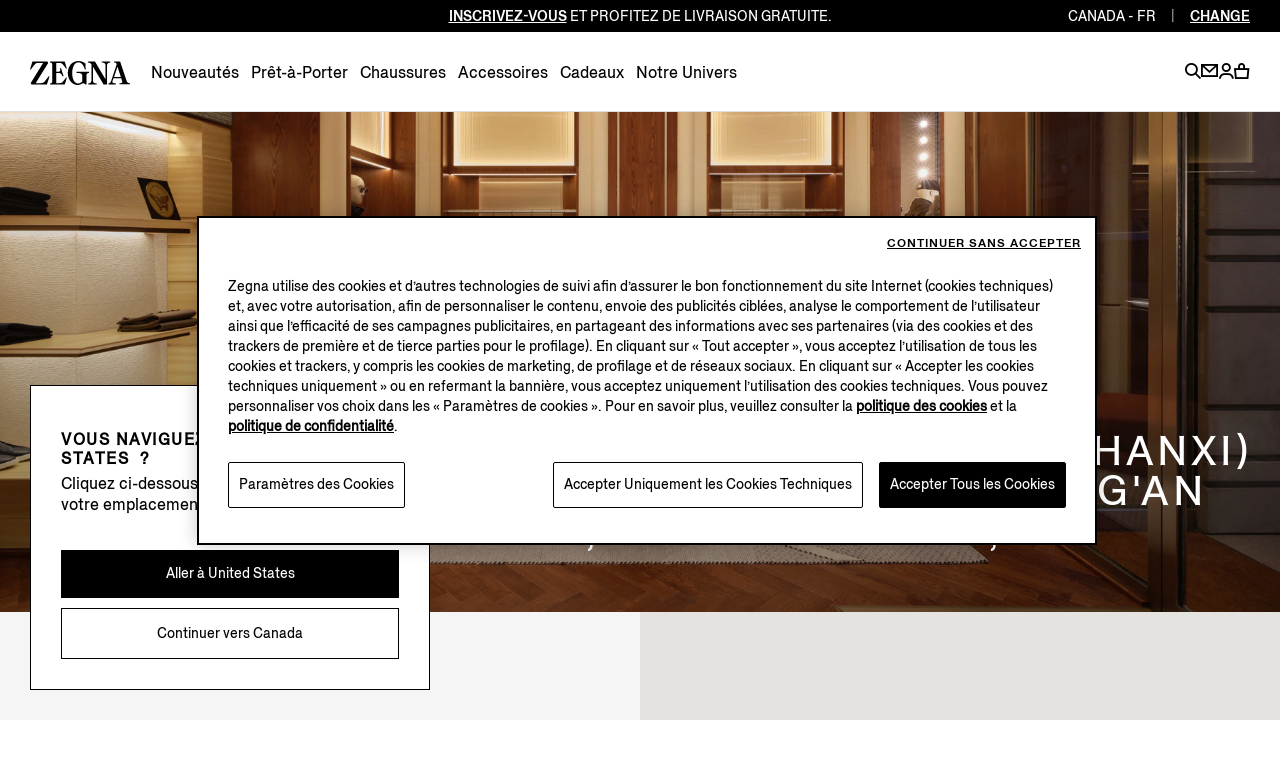

--- FILE ---
content_type: text/html; charset=UTF-8
request_url: https://www.zegna.com/ca-fr/store-locator/store-detail/china/xian/store-no-b1015-1st-floor-hualian-skp-shanxi-department-store-co-ltd-no-261-chang-an-north-road-beilin-district-.AMH/
body_size: 22460
content:








<!DOCTYPE html>
<html lang="fr">
<head>


<meta charset="utf-8"/>
<meta http-equiv="X-UA-Compatible" content="IE=edge,chrome=1"/>
<meta name="viewport" content="width=device-width, initial-scale=1, maximum-scale=1, user-scalable=0"/>






<link rel="preload" as="script" href="/content/zegna-commerce/zegna-countries/zegna-ca/fr.labels.js"/>

<meta name="currencyISO" content="CAD"/>


<meta name="countryCode" content="CA"/>
<meta name="country" content="ca"/>

<meta name="language" content="FR"/>

<meta name="navigation_hier" content="store-locator, store-detail, AMH"/>
<meta name="pageType" content="CustomerService"/>


<meta name="gClientid" content="57827995910-s6be83dsefk5om0nhsmea92tjjgvleoa.apps.googleusercontent.com"/>
<meta name="facebookID" content="2659241770979483"/>
<meta name="wechatId"/>
<meta name="weiboId"/>
<meta name="VKontakteId"/>



<meta name="facebook-domain-verification" content="0729yipr13ibt7vfpe405utk81r9en"/>




    
<link rel="stylesheet" href="/etc.clientlibs/zegna-commerce/clientlibs/clientlib-bundle-core.1764578862841.css" type="text/css">



















<title>Boutique ZEGNA - Xian - Store No：B1015, 1st FLOOR, HUALIAN SKP(SHANXI) DEPARTMENT STORE CO. LTD., NO. 261 CHANG&#39;AN NORTH ROAD, BEILIN DISTRICT,  - CA</title>
<meta name="description" content="Découvrez les collections de ZEGNA dans notre boutique à Xian, Store No：B1015, 1st FLOOR, HUALIAN SKP(SHANXI) DEPARTMENT STORE CO. LTD., NO. 261 CHANG&#39;AN NORTH ROAD, BEILIN DISTRICT, . Obtenez plus d&#39;informations sur les heures d&#39;ouverture."/>





<meta property="og:type" content="website"/>










    <meta property="og:url" content="https://www.zegna.com/ca-fr/store-locator/store-detail/china-mainland/xian/store-no-b1015-1st-floor-hualian-skp-shanxi-department-store-co-ltd-no-261-chang-an-north-road-beilin-district-.AMH/"/>



<meta name="twitter:card" content="summary"/>








    <meta name="twitter:domain" content="https://www.zegna.com/ca-fr/store-locator/store-detail/china-mainland/xian/store-no-b1015-1st-floor-hualian-skp-shanxi-department-store-co-ltd-no-261-chang-an-north-road-beilin-district-.AMH/"/>





<link rel="canonical" href="https://www.zegna.com/ca-fr/store-locator/store-detail/china-mainland/xian/store-no-b1015-1st-floor-hualian-skp-shanxi-department-store-co-ltd-no-261-chang-an-north-road-beilin-district-.AMH/"/>

<meta name="keywords"/>


<meta name="robots" content="follow"/>


<meta name="searchPageType"/>
<meta name="searchImg" content="/content/dam/zegna-commerce/editorials/ratio075/editorial-pages/ss25/services/zegna-luxury-boutique_Search-image-ratio075.webp"/>
<meta name="searchTitle" content="Nos Boutiques"/>
<meta name="searchSubTitle"/>
<meta name="trackingTitle" content="store-detail"/>



    
    <script type="application/ld+json">


{
"@context": "https://schema.org",
"@type": "BreadcrumbList",
"itemListElement": [{
        "@type": "ListItem",
        "position": 1,
        "name": "Accueil",
        "item": "https://www.zegna.com/ca-fr/"
    },{
        "@type": "ListItem",
        "position": 2,
        "name": "Nos Boutiques",
        "item": "https://www.zegna.com/ca-fr/store-locator/"
    },{
        "@type": "ListItem",
        "position": 3,
        "name": "Store No：B1015, 1st FLOOR, HUALIAN SKP(SHANXI) DEPARTMENT STORE CO. LTD., NO. 261 CHANG&#39;AN NORTH ROAD, BEILIN DISTRICT, .AMH"
    }]
}

</script>






<!-- Custom css for page -->

    
<link rel="stylesheet" href="/etc.clientlibs/zegna-commerce/clientlibs/clientlib-bundle-common.1764578862841.css" type="text/css">
<link rel="stylesheet" href="/etc.clientlibs/zegna-commerce/clientlibs/clientlib-bundle-pagebase.1764578862841.css" type="text/css">






    
    
<link rel="stylesheet" href="/etc.clientlibs/zegna-commerce/clientlibs/clientlib-bundle-editorial.1764578862841.css" type="text/css">
<link rel="stylesheet" href="/etc.clientlibs/zegna-commerce/clientlibs/clientlib-bundle-look.1764578862841.css" type="text/css">
<link rel="stylesheet" href="/etc.clientlibs/zegna-commerce/clientlibs/clientlib-bundle-service.1764578862841.css" type="text/css">
<link rel="stylesheet" href="/etc.clientlibs/zegna-commerce/clientlibs/clientlib-bundle-layout.1764578862841.css" type="text/css">
<link rel="stylesheet" href="/etc.clientlibs/zegna-commerce/clientlibs/clientlib-bundle-cc.1764578862841.css" type="text/css">
<link rel="stylesheet" href="/etc.clientlibs/zegna-commerce/clientlibs/clientlib-bundle-sizes.1764578862841.css" type="text/css">






<script src="/content/zegna-commerce/zegna-countries/zegna-ca/fr.labels.js" type="text/javascript"></script>





<script>(window.BOOMR_mq=window.BOOMR_mq||[]).push(["addVar",{"rua.upush":"false","rua.cpush":"true","rua.upre":"false","rua.cpre":"true","rua.uprl":"false","rua.cprl":"false","rua.cprf":"false","rua.trans":"SJ-654be290-0327-4d14-ab0b-5a3a91af9ab9","rua.cook":"false","rua.ims":"false","rua.ufprl":"false","rua.cfprl":"true","rua.isuxp":"false","rua.texp":"norulematch","rua.ceh":"false","rua.ueh":"false","rua.ieh.st":"0"}]);</script>
                              <script>!function(e){var n="https://s.go-mpulse.net/boomerang/";if("True"=="True")e.BOOMR_config=e.BOOMR_config||{},e.BOOMR_config.PageParams=e.BOOMR_config.PageParams||{},e.BOOMR_config.PageParams.pci=!0,n="https://s2.go-mpulse.net/boomerang/";if(window.BOOMR_API_key="5XQUU-VA36D-MZJ9Z-NMWPN-58E6R",function(){function e(){if(!o){var e=document.createElement("script");e.id="boomr-scr-as",e.src=window.BOOMR.url,e.async=!0,i.parentNode.appendChild(e),o=!0}}function t(e){o=!0;var n,t,a,r,d=document,O=window;if(window.BOOMR.snippetMethod=e?"if":"i",t=function(e,n){var t=d.createElement("script");t.id=n||"boomr-if-as",t.src=window.BOOMR.url,BOOMR_lstart=(new Date).getTime(),e=e||d.body,e.appendChild(t)},!window.addEventListener&&window.attachEvent&&navigator.userAgent.match(/MSIE [67]\./))return window.BOOMR.snippetMethod="s",void t(i.parentNode,"boomr-async");a=document.createElement("IFRAME"),a.src="about:blank",a.title="",a.role="presentation",a.loading="eager",r=(a.frameElement||a).style,r.width=0,r.height=0,r.border=0,r.display="none",i.parentNode.appendChild(a);try{O=a.contentWindow,d=O.document.open()}catch(_){n=document.domain,a.src="javascript:var d=document.open();d.domain='"+n+"';void(0);",O=a.contentWindow,d=O.document.open()}if(n)d._boomrl=function(){this.domain=n,t()},d.write("<bo"+"dy onload='document._boomrl();'>");else if(O._boomrl=function(){t()},O.addEventListener)O.addEventListener("load",O._boomrl,!1);else if(O.attachEvent)O.attachEvent("onload",O._boomrl);d.close()}function a(e){window.BOOMR_onload=e&&e.timeStamp||(new Date).getTime()}if(!window.BOOMR||!window.BOOMR.version&&!window.BOOMR.snippetExecuted){window.BOOMR=window.BOOMR||{},window.BOOMR.snippetStart=(new Date).getTime(),window.BOOMR.snippetExecuted=!0,window.BOOMR.snippetVersion=12,window.BOOMR.url=n+"5XQUU-VA36D-MZJ9Z-NMWPN-58E6R";var i=document.currentScript||document.getElementsByTagName("script")[0],o=!1,r=document.createElement("link");if(r.relList&&"function"==typeof r.relList.supports&&r.relList.supports("preload")&&"as"in r)window.BOOMR.snippetMethod="p",r.href=window.BOOMR.url,r.rel="preload",r.as="script",r.addEventListener("load",e),r.addEventListener("error",function(){t(!0)}),setTimeout(function(){if(!o)t(!0)},3e3),BOOMR_lstart=(new Date).getTime(),i.parentNode.appendChild(r);else t(!1);if(window.addEventListener)window.addEventListener("load",a,!1);else if(window.attachEvent)window.attachEvent("onload",a)}}(),"".length>0)if(e&&"performance"in e&&e.performance&&"function"==typeof e.performance.setResourceTimingBufferSize)e.performance.setResourceTimingBufferSize();!function(){if(BOOMR=e.BOOMR||{},BOOMR.plugins=BOOMR.plugins||{},!BOOMR.plugins.AK){var n="true"=="true"?1:0,t="",a="clnnzoixibyek2lln7tq-f-766df23e8-clientnsv4-s.akamaihd.net",i="false"=="true"?2:1,o={"ak.v":"39","ak.cp":"460454","ak.ai":parseInt("628376",10),"ak.ol":"0","ak.cr":8,"ak.ipv":4,"ak.proto":"h2","ak.rid":"1dd0ee3","ak.r":42169,"ak.a2":n,"ak.m":"a","ak.n":"essl","ak.bpcip":"18.218.220.0","ak.cport":42664,"ak.gh":"23.52.43.69","ak.quicv":"","ak.tlsv":"tls1.3","ak.0rtt":"","ak.0rtt.ed":"","ak.csrc":"-","ak.acc":"","ak.t":"1768648679","ak.ak":"hOBiQwZUYzCg5VSAfCLimQ==uQ4Ni6UJy5OO2DKdT34d1ktMtGgtWB1UZITlfXEX1Df4F/GvOlns5u9ou5cvUIM+fb0D/D23JvCVneYSD3euVEfnXFsjDS0VtDYn9mUAtLst4axgUDl9j8ySoSWRLi+X5dWdTfROsgJwjynrnzG2AtdC+gRwAXLvCbZmpUcfW1T78wk8PFWXhCPDyoZifpkvujburs0/vfeJP2nBYwjd1yWIGrZp4sToRrnwha5A82ylKbjqQz/owa7imdNKvaMYmHCERy8bJeB1iiH0n0hu5BB817WUujkk7TWMtWtw+PUxgf1vZNs0Nr8iF3kotWUvUKquIjTK5+nO2DcEMbdUktK4DjYcgyGFF7M9xnaEqeHtKSHrdCYst7lJn4fPUBUq7xmY8OX0zcN5kTafAQ6QuRdOIXUqqmKxXTrvizuK0DY=","ak.pv":"223","ak.dpoabenc":"","ak.tf":i};if(""!==t)o["ak.ruds"]=t;var r={i:!1,av:function(n){var t="http.initiator";if(n&&(!n[t]||"spa_hard"===n[t]))o["ak.feo"]=void 0!==e.aFeoApplied?1:0,BOOMR.addVar(o)},rv:function(){var e=["ak.bpcip","ak.cport","ak.cr","ak.csrc","ak.gh","ak.ipv","ak.m","ak.n","ak.ol","ak.proto","ak.quicv","ak.tlsv","ak.0rtt","ak.0rtt.ed","ak.r","ak.acc","ak.t","ak.tf"];BOOMR.removeVar(e)}};BOOMR.plugins.AK={akVars:o,akDNSPreFetchDomain:a,init:function(){if(!r.i){var e=BOOMR.subscribe;e("before_beacon",r.av,null,null),e("onbeacon",r.rv,null,null),r.i=!0}return this},is_complete:function(){return!0}}}}()}(window);</script></head>
<body class="visibleHeader j-body  transition-animation-stopper">
    


    <script type="text/javascript">
        var utag_data = {
            page_load : "1"};
    </script>
    <script type="text/javascript"> (function(a,b,c,d){ a='//tags.tiqcdn.com/utag/zegna/zegna/prod/utag.js'; b=document;c='script';d=b.createElement(c); d.src=a;d.type='text/java'+c;d.async=true;a=b.getElementsByTagName(c)[0]; a.parentNode.insertBefore(d,a);})(); </script>





<div class="wrapper">
    <div class="main" id="content">

        <!-- Commons components import -->

        
        <header class="header--v2   j-header ">
            <a href="#mainContent" class="skipToContent">Se rendre directement au contenu principal</a>
            











    
    
    
    

    
    

    
    <country-region-component inline-template>
        

    
    

    
    

    
    
    

    
    

    <div class="country countryReg " ref="countryRef" :class="{&#39;countryReg--show&#39;: countryOpen, &#39;country__header--language&#39;: openRegion }" role="region">

        <div class="country__header">
            <div class="country__label">
                <span class="country__icon i-basket-bag country__icon--noShoppable"></span>
                <span class="country__selected">Rest of the world</span>
                <a class="country__link" tabindex="-1" data-country-code="ROW" href="https://www.zegna.com/ww-en/store-locator/store-detail/china-mainland/xian/store-no-b1015-1st-floor-hualian-skp-shanxi-department-store-co-ltd-no-261-chang-an-north-road-beilin-district-.AMH/">
                    <span class="country__circle">en</span>
                </a>

            </div>

            <p class="country__infoLanguage">Select your region/language</p>

            <button class="country__close i-close-thin" aria-label="exit country" title="exit country" @click="closeCountry" ref="countryRegClose" tabindex="-1">
            </button>

            
            
            <p class="country__labelMobile">Regions</p>

            <p class="country__labelMobile country__labelMobile--language">
                

                {{ countrySelected }}

                <a href="#" class="country__backRegion i-back" @click="backToRegion" aria-label="back region" title="back region"></a>
            </p>
        </div>

        <div class="country__content ">
            
            

            
            
                

                
                
                    
                    
                    
                

                
                

                
                
            

            
            

            
            <div class="country__column col-1">




    
    
    
    

    
    
    

    <button id="Americas" class="country__country " @click="clickOnCountry('Americas')" :tabindex="isMobileMode ? '-1' : false">Americas</button>

    <ul aria-labelledby="Americas" class="country__list " :class="{'country__list--openCountry': showCountries === 'Americas'}">
        
        




    
    
    <li class="country__singleCountry">







    
    
        <a href="https://www.zegna.com/ca-en/store-locator/store-detail/china-mainland/xian/store-no-b1015-1st-floor-hualian-skp-shanxi-department-store-co-ltd-no-261-chang-an-north-road-beilin-district-.AMH/" class="country__voice" data-country-code="CA" tabindex="-1">
            
                <span class="country__icon i-basket-bag "></span>
            
            Canada
        </a>
    
        
    

    <div class="country__languages">
        <a href="https://www.zegna.com/ca-en/store-locator/store-detail/china-mainland/xian/store-no-b1015-1st-floor-hualian-skp-shanxi-department-store-co-ltd-no-261-chang-an-north-road-beilin-district-.AMH/" class="country__circle" tabindex="-1" aria-label="english">en</a>
<a href="https://www.zegna.com/ca-fr/store-locator/store-detail/china-mainland/xian/store-no-b1015-1st-floor-hualian-skp-shanxi-department-store-co-ltd-no-261-chang-an-north-road-beilin-district-.AMH/" class="country__circle" tabindex="-1" aria-label="french">fr</a>

    </div>


</li>


    
    
    <li class="country__singleCountry">







    
    
        <a href="https://www.zegna.com/mx-en/store-locator/store-detail/china-mainland/xian/store-no-b1015-1st-floor-hualian-skp-shanxi-department-store-co-ltd-no-261-chang-an-north-road-beilin-district-.AMH/" class="country__voice" data-country-code="MX" tabindex="-1">
            
                <span class="country__icon i-basket-bag "></span>
            
            Mexico
        </a>
    
        
    

    <div class="country__languages">
        <a href="https://www.zegna.com/mx-en/store-locator/store-detail/china-mainland/xian/store-no-b1015-1st-floor-hualian-skp-shanxi-department-store-co-ltd-no-261-chang-an-north-road-beilin-district-.AMH/" class="country__circle" tabindex="-1" aria-label="english">en</a>
<a href="https://www.zegna.com/mx-es/store-locator/store-detail/china-mainland/xian/store-no-b1015-1st-floor-hualian-skp-shanxi-department-store-co-ltd-no-261-chang-an-north-road-beilin-district-.AMH/" class="country__circle" tabindex="-1" aria-label="spanish">es</a>

    </div>


</li>


    
    
    <li class="country__singleCountry">







    
    
        <a href="https://www.zegna.com/us-en/store-locator/store-detail/china-mainland/xian/store-no-b1015-1st-floor-hualian-skp-shanxi-department-store-co-ltd-no-261-chang-an-north-road-beilin-district-.AMH/" class="country__voice" data-country-code="US" tabindex="-1">
            
                <span class="country__icon i-basket-bag "></span>
            
            United States
        </a>
    
        
    
        
    

    <div class="country__languages">
        <a href="https://www.zegna.com/us-en/store-locator/store-detail/china-mainland/xian/store-no-b1015-1st-floor-hualian-skp-shanxi-department-store-co-ltd-no-261-chang-an-north-road-beilin-district-.AMH/" class="country__circle" tabindex="-1" aria-label="english">en</a>
<a href="https://www.zegna.com/us-zh/store-locator/store-detail/china-mainland/xian/store-no-b1015-1st-floor-hualian-skp-shanxi-department-store-co-ltd-no-261-chang-an-north-road-beilin-district-.AMH/" class="country__circle" tabindex="-1" aria-label="chinese">zh</a>
<a href="https://www.zegna.com/us-es/store-locator/store-detail/china-mainland/xian/store-no-b1015-1st-floor-hualian-skp-shanxi-department-store-co-ltd-no-261-chang-an-north-road-beilin-district-.AMH/" class="country__circle" tabindex="-1" aria-label="spanish">es</a>

    </div>


</li>



    </ul>

    
    
        <button id="Africa/Middleeast" class="country__country country__country--marginTop" @click="clickOnCountry('Africa/Middleeast')" :tabindex="isMobileMode ? '-1' : false">Africa / Middle east</button>

        <ul aria-labelledby="Africa/Middleeast" class="country__list " :class="{'country__list--openCountry': showCountries === 'Africa/Middleeast'}">
            
            




    
    
    <li class="country__singleCountry">







    
    
        <a href="https://me.zegna.com/ar-ae/" class="country__voice" data-country-code="AE" tabindex="-1">
            
                <span class="country__icon i-basket-bag "></span>
            
            U.A.E.
        </a>
    
        
    

    <div class="country__languages">
        <a href="https://me.zegna.com/ar-ae/" class="country__circle" tabindex="-1" aria-label="arabic">ar</a>
<a href="https://me.zegna.com/en-ae/" class="country__circle" tabindex="-1" aria-label="english">en</a>

    </div>


</li>


    
    
    <li class="country__singleCountry">







    
    
        <a href="https://me.zegna.com/ar-sa/" class="country__voice" data-country-code="SA" tabindex="-1">
            
                <span class="country__icon i-basket-bag "></span>
            
            Saudi Arabia
        </a>
    
        
    

    <div class="country__languages">
        <a href="https://me.zegna.com/ar-sa/" class="country__circle" tabindex="-1" aria-label="arabic">ar</a>
<a href="https://me.zegna.com/en-sa/" class="country__circle" tabindex="-1" aria-label="english">en</a>

    </div>


</li>


    
    
    <li class="country__singleCountry">







    
    
        <a href="https://me.zegna.com/ar-kw/" class="country__voice" data-country-code="KW" tabindex="-1">
            
                <span class="country__icon i-basket-bag "></span>
            
            Kuwait
        </a>
    
        
    

    <div class="country__languages">
        <a href="https://me.zegna.com/ar-kw/" class="country__circle" tabindex="-1" aria-label="arabic">ar</a>
<a href="https://me.zegna.com/en-kw/" class="country__circle" tabindex="-1" aria-label="english">en</a>

    </div>


</li>


    
    
    <li class="country__singleCountry">







    
    
        <a href="https://me.zegna.com/ar-om/" class="country__voice" data-country-code="OM" tabindex="-1">
            
                <span class="country__icon i-basket-bag "></span>
            
            Oman
        </a>
    
        
    

    <div class="country__languages">
        <a href="https://me.zegna.com/ar-om/" class="country__circle" tabindex="-1" aria-label="arabic">ar</a>
<a href="https://me.zegna.com/en-om/" class="country__circle" tabindex="-1" aria-label="english">en</a>

    </div>


</li>


    
    
    <li class="country__singleCountry">







    
    
        <a href="https://me.zegna.com/ar-bh/" class="country__voice" data-country-code="BH" tabindex="-1">
            
                <span class="country__icon i-basket-bag "></span>
            
            Bahrain
        </a>
    
        
    

    <div class="country__languages">
        <a href="https://me.zegna.com/ar-bh/" class="country__circle" tabindex="-1" aria-label="arabic">ar</a>
<a href="https://me.zegna.com/en-bh/" class="country__circle" tabindex="-1" aria-label="english">en</a>

    </div>


</li>


    
    
    <li class="country__singleCountry">







    
    
        <a href="https://me.zegna.com/ar-qa/" class="country__voice" data-country-code="QA" tabindex="-1">
            
                <span class="country__icon i-basket-bag "></span>
            
            Qatar
        </a>
    
        
    

    <div class="country__languages">
        <a href="https://me.zegna.com/ar-qa/" class="country__circle" tabindex="-1" aria-label="arabic">ar</a>
<a href="https://me.zegna.com/en-qa/" class="country__circle" tabindex="-1" aria-label="english">en</a>

    </div>


</li>



        </ul>
    

    
    



</div>

            <div class="country__column col-1">




    
    
    
    

    
    
    

    <button id="AsiaPacific亚太地区" class="country__country " @click="clickOnCountry('AsiaPacific亚太地区')" :tabindex="isMobileMode ? '-1' : false">Asia Pacific 亚太地区</button>

    <ul aria-labelledby="AsiaPacific亚太地区" class="country__list " :class="{'country__list--openCountry': showCountries === 'AsiaPacific亚太地区'}">
        
        




    
    
    <li class="country__singleCountry">







    
    
        <a href="https://www.zegna.com/au-en/store-locator/store-detail/china-mainland/xian/store-no-b1015-1st-floor-hualian-skp-shanxi-department-store-co-ltd-no-261-chang-an-north-road-beilin-district-.AMH/" class="country__voice" data-country-code="AU" tabindex="-1">
            
                <span class="country__icon i-basket-bag "></span>
            
            Australia
        </a>
    
        
    

    <div class="country__languages">
        <a href="https://www.zegna.com/au-en/store-locator/store-detail/china-mainland/xian/store-no-b1015-1st-floor-hualian-skp-shanxi-department-store-co-ltd-no-261-chang-an-north-road-beilin-district-.AMH/" class="country__circle" tabindex="-1" aria-label="english">en</a>
<a href="https://www.zegna.com/au-zh/store-locator/store-detail/china-mainland/xian/store-no-b1015-1st-floor-hualian-skp-shanxi-department-store-co-ltd-no-261-chang-an-north-road-beilin-district-.AMH/" class="country__circle" tabindex="-1" aria-label="chinese">zh</a>

    </div>


</li>


    
    
    <li class="country__singleCountry">







    
    
        <a href="https://www.zegna.cn/cn-zh/store-locator/store-detail/china-mainland/xian/store-no-b1015-1st-floor-hualian-skp-shanxi-department-store-co-ltd-no-261-chang-an-north-road-beilin-district-.AMH/" class="country__voice" data-country-code="CN" tabindex="-1">
            
                <span class="country__icon i-basket-bag "></span>
            
            China Mainland
        </a>
    
        
    

    <div class="country__languages">
        <a href="https://www.zegna.cn/cn-zh/store-locator/store-detail/china-mainland/xian/store-no-b1015-1st-floor-hualian-skp-shanxi-department-store-co-ltd-no-261-chang-an-north-road-beilin-district-.AMH/" class="country__circle" tabindex="-1" aria-label="chinese">zh</a>
<a href="https://www.zegna.cn/cn-en/store-locator/store-detail/china-mainland/xian/store-no-b1015-1st-floor-hualian-skp-shanxi-department-store-co-ltd-no-261-chang-an-north-road-beilin-district-.AMH/" class="country__circle" tabindex="-1" aria-label="english">en</a>

    </div>


</li>


    
    
    <li class="country__singleCountry">







    
    
        <a href="https://www.zegna.com/hk-tw/store-locator/store-detail/china-mainland/xian/store-no-b1015-1st-floor-hualian-skp-shanxi-department-store-co-ltd-no-261-chang-an-north-road-beilin-district-.AMH/" class="country__voice" data-country-code="HK" tabindex="-1">
            
                <span class="country__icon i-basket-bag "></span>
            
            Hong Kong SAR China
        </a>
    
        
    

    <div class="country__languages">
        <a href="https://www.zegna.com/hk-tw/store-locator/store-detail/china-mainland/xian/store-no-b1015-1st-floor-hualian-skp-shanxi-department-store-co-ltd-no-261-chang-an-north-road-beilin-district-.AMH/" class="country__circle" tabindex="-1" aria-label="chinese traditional">tc</a>
<a href="https://www.zegna.com/hk-en/store-locator/store-detail/china-mainland/xian/store-no-b1015-1st-floor-hualian-skp-shanxi-department-store-co-ltd-no-261-chang-an-north-road-beilin-district-.AMH/" class="country__circle" tabindex="-1" aria-label="english">en</a>

    </div>


</li>


    
    
    <li class="country__singleCountry">







    
    
        <a href="https://www.zegna.com/jp-ja/store-locator/store-detail/china-mainland/xian/store-no-b1015-1st-floor-hualian-skp-shanxi-department-store-co-ltd-no-261-chang-an-north-road-beilin-district-.AMH/" class="country__voice" data-country-code="JP" tabindex="-1">
            
                <span class="country__icon i-basket-bag "></span>
            
            Japan
        </a>
    
        
    

    <div class="country__languages">
        <a href="https://www.zegna.com/jp-ja/store-locator/store-detail/china-mainland/xian/store-no-b1015-1st-floor-hualian-skp-shanxi-department-store-co-ltd-no-261-chang-an-north-road-beilin-district-.AMH/" class="country__circle" tabindex="-1" aria-label="japanese">ja</a>
<a href="https://www.zegna.com/jp-en/store-locator/store-detail/china-mainland/xian/store-no-b1015-1st-floor-hualian-skp-shanxi-department-store-co-ltd-no-261-chang-an-north-road-beilin-district-.AMH/" class="country__circle" tabindex="-1" aria-label="english">en</a>

    </div>


</li>


    
    
    <li class="country__singleCountry">







    
    
        <a href="https://www.zegna.com/kr-ko/store-locator/store-detail/china-mainland/xian/store-no-b1015-1st-floor-hualian-skp-shanxi-department-store-co-ltd-no-261-chang-an-north-road-beilin-district-.AMH/" class="country__voice" data-country-code="KR" tabindex="-1">
            
                <span class="country__icon i-basket-bag country__icon--noShoppable"></span>
            
            Korea
        </a>
    
        
    

    <div class="country__languages">
        <a href="https://www.zegna.com/kr-ko/store-locator/store-detail/china-mainland/xian/store-no-b1015-1st-floor-hualian-skp-shanxi-department-store-co-ltd-no-261-chang-an-north-road-beilin-district-.AMH/" class="country__circle" tabindex="-1" aria-label="korean">ko</a>
<a href="https://www.zegna.com/kr-en/store-locator/store-detail/china-mainland/xian/store-no-b1015-1st-floor-hualian-skp-shanxi-department-store-co-ltd-no-261-chang-an-north-road-beilin-district-.AMH/" class="country__circle" tabindex="-1" aria-label="english">en</a>

    </div>


</li>


    
    
    <li class="country__singleCountry">







    
    
        <a href="https://www.zegna.cn/mo-tw/store-locator/store-detail/china-mainland/xian/store-no-b1015-1st-floor-hualian-skp-shanxi-department-store-co-ltd-no-261-chang-an-north-road-beilin-district-.AMH/" class="country__voice" data-country-code="MO" tabindex="-1">
            
                <span class="country__icon i-basket-bag country__icon--noShoppable"></span>
            
            Macau SAR China
        </a>
    
        
    
        
    

    <div class="country__languages">
        <a href="https://www.zegna.cn/mo-tw/store-locator/store-detail/china-mainland/xian/store-no-b1015-1st-floor-hualian-skp-shanxi-department-store-co-ltd-no-261-chang-an-north-road-beilin-district-.AMH/" class="country__circle" tabindex="-1" aria-label="chinese traditional">tc</a>
<a href="https://www.zegna.cn/mo-zh/store-locator/store-detail/china-mainland/xian/store-no-b1015-1st-floor-hualian-skp-shanxi-department-store-co-ltd-no-261-chang-an-north-road-beilin-district-.AMH/" class="country__circle" tabindex="-1" aria-label="chinese">zh</a>
<a href="https://www.zegna.cn/mo-en/store-locator/store-detail/china-mainland/xian/store-no-b1015-1st-floor-hualian-skp-shanxi-department-store-co-ltd-no-261-chang-an-north-road-beilin-district-.AMH/" class="country__circle" tabindex="-1" aria-label="english">en</a>

    </div>


</li>


    
    
    <li class="country__singleCountry">







    
    
        <a href="https://www.zegna.com/nz-en/store-locator/store-detail/china-mainland/xian/store-no-b1015-1st-floor-hualian-skp-shanxi-department-store-co-ltd-no-261-chang-an-north-road-beilin-district-.AMH/" class="country__voice" data-country-code="NZ" tabindex="-1">
            
                <span class="country__icon i-basket-bag country__icon--noShoppable"></span>
            
            New Zealand
        </a>
    

    <div class="country__languages">
        <a href="https://www.zegna.com/nz-en/store-locator/store-detail/china-mainland/xian/store-no-b1015-1st-floor-hualian-skp-shanxi-department-store-co-ltd-no-261-chang-an-north-road-beilin-district-.AMH/" class="country__circle" tabindex="-1" aria-label="english">en</a>

    </div>


</li>


    
    
    <li class="country__singleCountry">







    
    
        <a href="https://www.zegna.com/sg-en/store-locator/store-detail/china-mainland/xian/store-no-b1015-1st-floor-hualian-skp-shanxi-department-store-co-ltd-no-261-chang-an-north-road-beilin-district-.AMH/" class="country__voice" data-country-code="SG" tabindex="-1">
            
                <span class="country__icon i-basket-bag country__icon--noShoppable"></span>
            
            Singapore
        </a>
    
        
    

    <div class="country__languages">
        <a href="https://www.zegna.com/sg-en/store-locator/store-detail/china-mainland/xian/store-no-b1015-1st-floor-hualian-skp-shanxi-department-store-co-ltd-no-261-chang-an-north-road-beilin-district-.AMH/" class="country__circle" tabindex="-1" aria-label="english">en</a>
<a href="https://www.zegna.com/sg-zh/store-locator/store-detail/china-mainland/xian/store-no-b1015-1st-floor-hualian-skp-shanxi-department-store-co-ltd-no-261-chang-an-north-road-beilin-district-.AMH/" class="country__circle" tabindex="-1" aria-label="chinese">zh</a>

    </div>


</li>


    
    
    <li class="country__singleCountry">







    
    
        <a href="https://www.zegna.com/th-en/store-locator/store-detail/china-mainland/xian/store-no-b1015-1st-floor-hualian-skp-shanxi-department-store-co-ltd-no-261-chang-an-north-road-beilin-district-.AMH/" class="country__voice" data-country-code="TH" tabindex="-1">
            
                <span class="country__icon i-basket-bag country__icon--noShoppable"></span>
            
            Thailand
        </a>
    

    <div class="country__languages">
        <a href="https://www.zegna.com/th-en/store-locator/store-detail/china-mainland/xian/store-no-b1015-1st-floor-hualian-skp-shanxi-department-store-co-ltd-no-261-chang-an-north-road-beilin-district-.AMH/" class="country__circle" tabindex="-1" aria-label="english">en</a>

    </div>


</li>



    </ul>

    
    

    
    



</div>

            <div class="country__column col-2">




    
    
    
    

    
    
    

    <button id="Europe" class="country__country " @click="clickOnCountry('Europe')" :tabindex="isMobileMode ? '-1' : false">Europe</button>

    <ul aria-labelledby="Europe" class="country__list " :class="{'country__list--openCountry': showCountries === 'Europe'}">
        
        




    
    
    <li class="country__singleCountry">







    
    
        <a href="https://www.zegna.com/at-de/store-locator/store-detail/china-mainland/xian/store-no-b1015-1st-floor-hualian-skp-shanxi-department-store-co-ltd-no-261-chang-an-north-road-beilin-district-.AMH/" class="country__voice" data-country-code="AT" tabindex="-1">
            
                <span class="country__icon i-basket-bag "></span>
            
            Austria
        </a>
    
        
    

    <div class="country__languages">
        <a href="https://www.zegna.com/at-de/store-locator/store-detail/china-mainland/xian/store-no-b1015-1st-floor-hualian-skp-shanxi-department-store-co-ltd-no-261-chang-an-north-road-beilin-district-.AMH/" class="country__circle" tabindex="-1" aria-label="german">de</a>
<a href="https://www.zegna.com/at-en/store-locator/store-detail/china-mainland/xian/store-no-b1015-1st-floor-hualian-skp-shanxi-department-store-co-ltd-no-261-chang-an-north-road-beilin-district-.AMH/" class="country__circle" tabindex="-1" aria-label="english">en</a>

    </div>


</li>


    
    
    <li class="country__singleCountry">







    
    
        <a href="https://www.zegna.com/be-fr/store-locator/store-detail/china-mainland/xian/store-no-b1015-1st-floor-hualian-skp-shanxi-department-store-co-ltd-no-261-chang-an-north-road-beilin-district-.AMH/" class="country__voice" data-country-code="BE" tabindex="-1">
            
                <span class="country__icon i-basket-bag "></span>
            
            Belgium
        </a>
    
        
    

    <div class="country__languages">
        <a href="https://www.zegna.com/be-fr/store-locator/store-detail/china-mainland/xian/store-no-b1015-1st-floor-hualian-skp-shanxi-department-store-co-ltd-no-261-chang-an-north-road-beilin-district-.AMH/" class="country__circle" tabindex="-1" aria-label="french">fr</a>
<a href="https://www.zegna.com/be-en/store-locator/store-detail/china-mainland/xian/store-no-b1015-1st-floor-hualian-skp-shanxi-department-store-co-ltd-no-261-chang-an-north-road-beilin-district-.AMH/" class="country__circle" tabindex="-1" aria-label="english">en</a>

    </div>


</li>


    
    
    <li class="country__singleCountry">







    
    
        <a href="https://www.zegna.com/bg-en/store-locator/store-detail/china-mainland/xian/store-no-b1015-1st-floor-hualian-skp-shanxi-department-store-co-ltd-no-261-chang-an-north-road-beilin-district-.AMH/" class="country__voice" data-country-code="BG" tabindex="-1">
            
                <span class="country__icon i-basket-bag "></span>
            
            Bulgaria
        </a>
    

    <div class="country__languages">
        <a href="https://www.zegna.com/bg-en/store-locator/store-detail/china-mainland/xian/store-no-b1015-1st-floor-hualian-skp-shanxi-department-store-co-ltd-no-261-chang-an-north-road-beilin-district-.AMH/" class="country__circle" tabindex="-1" aria-label="english">en</a>

    </div>


</li>


    
    
    <li class="country__singleCountry">







    
    
        <a href="https://www.zegna.com/cz-en/store-locator/store-detail/china-mainland/xian/store-no-b1015-1st-floor-hualian-skp-shanxi-department-store-co-ltd-no-261-chang-an-north-road-beilin-district-.AMH/" class="country__voice" data-country-code="CZ" tabindex="-1">
            
                <span class="country__icon i-basket-bag "></span>
            
            Czech Republic
        </a>
    

    <div class="country__languages">
        <a href="https://www.zegna.com/cz-en/store-locator/store-detail/china-mainland/xian/store-no-b1015-1st-floor-hualian-skp-shanxi-department-store-co-ltd-no-261-chang-an-north-road-beilin-district-.AMH/" class="country__circle" tabindex="-1" aria-label="english">en</a>

    </div>


</li>


    
    
    <li class="country__singleCountry">







    
    
        <a href="https://www.zegna.com/dk-en/store-locator/store-detail/china-mainland/xian/store-no-b1015-1st-floor-hualian-skp-shanxi-department-store-co-ltd-no-261-chang-an-north-road-beilin-district-.AMH/" class="country__voice" data-country-code="DK" tabindex="-1">
            
                <span class="country__icon i-basket-bag "></span>
            
            Denmark
        </a>
    

    <div class="country__languages">
        <a href="https://www.zegna.com/dk-en/store-locator/store-detail/china-mainland/xian/store-no-b1015-1st-floor-hualian-skp-shanxi-department-store-co-ltd-no-261-chang-an-north-road-beilin-district-.AMH/" class="country__circle" tabindex="-1" aria-label="english">en</a>

    </div>


</li>


    
    
    <li class="country__singleCountry">







    
    
        <a href="https://www.zegna.com/ee-en/store-locator/store-detail/china-mainland/xian/store-no-b1015-1st-floor-hualian-skp-shanxi-department-store-co-ltd-no-261-chang-an-north-road-beilin-district-.AMH/" class="country__voice" data-country-code="EE" tabindex="-1">
            
                <span class="country__icon i-basket-bag "></span>
            
            Estonia
        </a>
    

    <div class="country__languages">
        <a href="https://www.zegna.com/ee-en/store-locator/store-detail/china-mainland/xian/store-no-b1015-1st-floor-hualian-skp-shanxi-department-store-co-ltd-no-261-chang-an-north-road-beilin-district-.AMH/" class="country__circle" tabindex="-1" aria-label="english">en</a>

    </div>


</li>


    
    
    <li class="country__singleCountry">







    
    
        <a href="https://www.zegna.com/fi-en/store-locator/store-detail/china-mainland/xian/store-no-b1015-1st-floor-hualian-skp-shanxi-department-store-co-ltd-no-261-chang-an-north-road-beilin-district-.AMH/" class="country__voice" data-country-code="FI" tabindex="-1">
            
                <span class="country__icon i-basket-bag "></span>
            
            Finland
        </a>
    

    <div class="country__languages">
        <a href="https://www.zegna.com/fi-en/store-locator/store-detail/china-mainland/xian/store-no-b1015-1st-floor-hualian-skp-shanxi-department-store-co-ltd-no-261-chang-an-north-road-beilin-district-.AMH/" class="country__circle" tabindex="-1" aria-label="english">en</a>

    </div>


</li>


    
    
    <li class="country__singleCountry">







    
    
        <a href="https://www.zegna.com/fr-fr/store-locator/store-detail/china-mainland/xian/store-no-b1015-1st-floor-hualian-skp-shanxi-department-store-co-ltd-no-261-chang-an-north-road-beilin-district-.AMH/" class="country__voice" data-country-code="FR" tabindex="-1">
            
                <span class="country__icon i-basket-bag "></span>
            
            France
        </a>
    
        
    

    <div class="country__languages">
        <a href="https://www.zegna.com/fr-fr/store-locator/store-detail/china-mainland/xian/store-no-b1015-1st-floor-hualian-skp-shanxi-department-store-co-ltd-no-261-chang-an-north-road-beilin-district-.AMH/" class="country__circle" tabindex="-1" aria-label="french">fr</a>
<a href="https://www.zegna.com/fr-en/store-locator/store-detail/china-mainland/xian/store-no-b1015-1st-floor-hualian-skp-shanxi-department-store-co-ltd-no-261-chang-an-north-road-beilin-district-.AMH/" class="country__circle" tabindex="-1" aria-label="english">en</a>

    </div>


</li>


    
    
    <li class="country__singleCountry">







    
    
        <a href="https://www.zegna.com/de-de/store-locator/store-detail/china-mainland/xian/store-no-b1015-1st-floor-hualian-skp-shanxi-department-store-co-ltd-no-261-chang-an-north-road-beilin-district-.AMH/" class="country__voice" data-country-code="DE" tabindex="-1">
            
                <span class="country__icon i-basket-bag "></span>
            
            Germany
        </a>
    
        
    

    <div class="country__languages">
        <a href="https://www.zegna.com/de-de/store-locator/store-detail/china-mainland/xian/store-no-b1015-1st-floor-hualian-skp-shanxi-department-store-co-ltd-no-261-chang-an-north-road-beilin-district-.AMH/" class="country__circle" tabindex="-1" aria-label="german">de</a>
<a href="https://www.zegna.com/de-en/store-locator/store-detail/china-mainland/xian/store-no-b1015-1st-floor-hualian-skp-shanxi-department-store-co-ltd-no-261-chang-an-north-road-beilin-district-.AMH/" class="country__circle" tabindex="-1" aria-label="english">en</a>

    </div>


</li>


    
    
    <li class="country__singleCountry">







    
    
        <a href="https://www.zegna.com/gr-en/store-locator/store-detail/china-mainland/xian/store-no-b1015-1st-floor-hualian-skp-shanxi-department-store-co-ltd-no-261-chang-an-north-road-beilin-district-.AMH/" class="country__voice" data-country-code="GR" tabindex="-1">
            
                <span class="country__icon i-basket-bag "></span>
            
            Greece
        </a>
    

    <div class="country__languages">
        <a href="https://www.zegna.com/gr-en/store-locator/store-detail/china-mainland/xian/store-no-b1015-1st-floor-hualian-skp-shanxi-department-store-co-ltd-no-261-chang-an-north-road-beilin-district-.AMH/" class="country__circle" tabindex="-1" aria-label="english">en</a>

    </div>


</li>


    
    
    <li class="country__singleCountry">







    
    
        <a href="https://www.zegna.com/hu-en/store-locator/store-detail/china-mainland/xian/store-no-b1015-1st-floor-hualian-skp-shanxi-department-store-co-ltd-no-261-chang-an-north-road-beilin-district-.AMH/" class="country__voice" data-country-code="HU" tabindex="-1">
            
                <span class="country__icon i-basket-bag "></span>
            
            Hungary
        </a>
    

    <div class="country__languages">
        <a href="https://www.zegna.com/hu-en/store-locator/store-detail/china-mainland/xian/store-no-b1015-1st-floor-hualian-skp-shanxi-department-store-co-ltd-no-261-chang-an-north-road-beilin-district-.AMH/" class="country__circle" tabindex="-1" aria-label="english">en</a>

    </div>


</li>


    
    
    <li class="country__singleCountry">







    
    
        <a href="https://www.zegna.com/ie-en/store-locator/store-detail/china-mainland/xian/store-no-b1015-1st-floor-hualian-skp-shanxi-department-store-co-ltd-no-261-chang-an-north-road-beilin-district-.AMH/" class="country__voice" data-country-code="IE" tabindex="-1">
            
                <span class="country__icon i-basket-bag "></span>
            
            Ireland
        </a>
    

    <div class="country__languages">
        <a href="https://www.zegna.com/ie-en/store-locator/store-detail/china-mainland/xian/store-no-b1015-1st-floor-hualian-skp-shanxi-department-store-co-ltd-no-261-chang-an-north-road-beilin-district-.AMH/" class="country__circle" tabindex="-1" aria-label="english">en</a>

    </div>


</li>


    
    
    <li class="country__singleCountry">







    
    
        <a href="https://www.zegna.com/it-it/store-locator/store-detail/china-mainland/xian/store-no-b1015-1st-floor-hualian-skp-shanxi-department-store-co-ltd-no-261-chang-an-north-road-beilin-district-.AMH/" class="country__voice" data-country-code="IT" tabindex="-1">
            
                <span class="country__icon i-basket-bag "></span>
            
            Italy
        </a>
    
        
    

    <div class="country__languages">
        <a href="https://www.zegna.com/it-it/store-locator/store-detail/china-mainland/xian/store-no-b1015-1st-floor-hualian-skp-shanxi-department-store-co-ltd-no-261-chang-an-north-road-beilin-district-.AMH/" class="country__circle" tabindex="-1" aria-label="italian">it</a>
<a href="https://www.zegna.com/it-en/store-locator/store-detail/china-mainland/xian/store-no-b1015-1st-floor-hualian-skp-shanxi-department-store-co-ltd-no-261-chang-an-north-road-beilin-district-.AMH/" class="country__circle" tabindex="-1" aria-label="english">en</a>

    </div>


</li>


    
    
    <li class="country__singleCountry">







    
    
        <a href="https://www.zegna.com/lv-en/store-locator/store-detail/china-mainland/xian/store-no-b1015-1st-floor-hualian-skp-shanxi-department-store-co-ltd-no-261-chang-an-north-road-beilin-district-.AMH/" class="country__voice" data-country-code="LV" tabindex="-1">
            
                <span class="country__icon i-basket-bag "></span>
            
            Latvia
        </a>
    

    <div class="country__languages">
        <a href="https://www.zegna.com/lv-en/store-locator/store-detail/china-mainland/xian/store-no-b1015-1st-floor-hualian-skp-shanxi-department-store-co-ltd-no-261-chang-an-north-road-beilin-district-.AMH/" class="country__circle" tabindex="-1" aria-label="english">en</a>

    </div>


</li>


    
    
    <li class="country__singleCountry">







    
    
        <a href="https://www.zegna.com/lt-en/store-locator/store-detail/china-mainland/xian/store-no-b1015-1st-floor-hualian-skp-shanxi-department-store-co-ltd-no-261-chang-an-north-road-beilin-district-.AMH/" class="country__voice" data-country-code="LT" tabindex="-1">
            
                <span class="country__icon i-basket-bag "></span>
            
            Lithuania
        </a>
    

    <div class="country__languages">
        <a href="https://www.zegna.com/lt-en/store-locator/store-detail/china-mainland/xian/store-no-b1015-1st-floor-hualian-skp-shanxi-department-store-co-ltd-no-261-chang-an-north-road-beilin-district-.AMH/" class="country__circle" tabindex="-1" aria-label="english">en</a>

    </div>


</li>


    
    
    <li class="country__singleCountry">







    
    
        <a href="https://www.zegna.com/lu-en/store-locator/store-detail/china-mainland/xian/store-no-b1015-1st-floor-hualian-skp-shanxi-department-store-co-ltd-no-261-chang-an-north-road-beilin-district-.AMH/" class="country__voice" data-country-code="LU" tabindex="-1">
            
                <span class="country__icon i-basket-bag "></span>
            
            Luxembourg
        </a>
    

    <div class="country__languages">
        <a href="https://www.zegna.com/lu-en/store-locator/store-detail/china-mainland/xian/store-no-b1015-1st-floor-hualian-skp-shanxi-department-store-co-ltd-no-261-chang-an-north-road-beilin-district-.AMH/" class="country__circle" tabindex="-1" aria-label="english">en</a>

    </div>


</li>


    
    
    <li class="country__singleCountry">







    
    
        <a href="https://www.zegna.com/nl-en/store-locator/store-detail/china-mainland/xian/store-no-b1015-1st-floor-hualian-skp-shanxi-department-store-co-ltd-no-261-chang-an-north-road-beilin-district-.AMH/" class="country__voice" data-country-code="NL" tabindex="-1">
            
                <span class="country__icon i-basket-bag "></span>
            
            Netherlands
        </a>
    

    <div class="country__languages">
        <a href="https://www.zegna.com/nl-en/store-locator/store-detail/china-mainland/xian/store-no-b1015-1st-floor-hualian-skp-shanxi-department-store-co-ltd-no-261-chang-an-north-road-beilin-district-.AMH/" class="country__circle" tabindex="-1" aria-label="english">en</a>

    </div>


</li>


    
    
    <li class="country__singleCountry">







    
    
        <a href="https://www.zegna.com/no-en/store-locator/store-detail/china-mainland/xian/store-no-b1015-1st-floor-hualian-skp-shanxi-department-store-co-ltd-no-261-chang-an-north-road-beilin-district-.AMH/" class="country__voice" data-country-code="NO" tabindex="-1">
            
                <span class="country__icon i-basket-bag "></span>
            
            Norway
        </a>
    

    <div class="country__languages">
        <a href="https://www.zegna.com/no-en/store-locator/store-detail/china-mainland/xian/store-no-b1015-1st-floor-hualian-skp-shanxi-department-store-co-ltd-no-261-chang-an-north-road-beilin-district-.AMH/" class="country__circle" tabindex="-1" aria-label="english">en</a>

    </div>


</li>


    
    
    <li class="country__singleCountry">







    
    
        <a href="https://www.zegna.com/pl-en/store-locator/store-detail/china-mainland/xian/store-no-b1015-1st-floor-hualian-skp-shanxi-department-store-co-ltd-no-261-chang-an-north-road-beilin-district-.AMH/" class="country__voice" data-country-code="PL" tabindex="-1">
            
                <span class="country__icon i-basket-bag "></span>
            
            Poland
        </a>
    

    <div class="country__languages">
        <a href="https://www.zegna.com/pl-en/store-locator/store-detail/china-mainland/xian/store-no-b1015-1st-floor-hualian-skp-shanxi-department-store-co-ltd-no-261-chang-an-north-road-beilin-district-.AMH/" class="country__circle" tabindex="-1" aria-label="english">en</a>

    </div>


</li>


    
    
    <li class="country__singleCountry">







    
    
        <a href="https://www.zegna.com/pt-pt/store-locator/store-detail/china-mainland/xian/store-no-b1015-1st-floor-hualian-skp-shanxi-department-store-co-ltd-no-261-chang-an-north-road-beilin-district-.AMH/" class="country__voice" data-country-code="PT" tabindex="-1">
            
                <span class="country__icon i-basket-bag "></span>
            
            Portugal
        </a>
    
        
    

    <div class="country__languages">
        <a href="https://www.zegna.com/pt-pt/store-locator/store-detail/china-mainland/xian/store-no-b1015-1st-floor-hualian-skp-shanxi-department-store-co-ltd-no-261-chang-an-north-road-beilin-district-.AMH/" class="country__circle" tabindex="-1" aria-label="portuguese">pt</a>
<a href="https://www.zegna.com/pt-en/store-locator/store-detail/china-mainland/xian/store-no-b1015-1st-floor-hualian-skp-shanxi-department-store-co-ltd-no-261-chang-an-north-road-beilin-district-.AMH/" class="country__circle" tabindex="-1" aria-label="english">en</a>

    </div>


</li>


    
    
    <li class="country__singleCountry">







    
    
        <a href="https://www.zegna.com/ro-en/store-locator/store-detail/china-mainland/xian/store-no-b1015-1st-floor-hualian-skp-shanxi-department-store-co-ltd-no-261-chang-an-north-road-beilin-district-.AMH/" class="country__voice" data-country-code="RO" tabindex="-1">
            
                <span class="country__icon i-basket-bag "></span>
            
            Romania
        </a>
    

    <div class="country__languages">
        <a href="https://www.zegna.com/ro-en/store-locator/store-detail/china-mainland/xian/store-no-b1015-1st-floor-hualian-skp-shanxi-department-store-co-ltd-no-261-chang-an-north-road-beilin-district-.AMH/" class="country__circle" tabindex="-1" aria-label="english">en</a>

    </div>


</li>


    
    
    <li class="country__singleCountry">







    
    
        <a href="https://www.zegna.com/sk-en/store-locator/store-detail/china-mainland/xian/store-no-b1015-1st-floor-hualian-skp-shanxi-department-store-co-ltd-no-261-chang-an-north-road-beilin-district-.AMH/" class="country__voice" data-country-code="SK" tabindex="-1">
            
                <span class="country__icon i-basket-bag "></span>
            
            Slovakia
        </a>
    

    <div class="country__languages">
        <a href="https://www.zegna.com/sk-en/store-locator/store-detail/china-mainland/xian/store-no-b1015-1st-floor-hualian-skp-shanxi-department-store-co-ltd-no-261-chang-an-north-road-beilin-district-.AMH/" class="country__circle" tabindex="-1" aria-label="english">en</a>

    </div>


</li>


    
    
    <li class="country__singleCountry">







    
    
        <a href="https://www.zegna.com/si-en/store-locator/store-detail/china-mainland/xian/store-no-b1015-1st-floor-hualian-skp-shanxi-department-store-co-ltd-no-261-chang-an-north-road-beilin-district-.AMH/" class="country__voice" data-country-code="SI" tabindex="-1">
            
                <span class="country__icon i-basket-bag "></span>
            
            Slovenia
        </a>
    

    <div class="country__languages">
        <a href="https://www.zegna.com/si-en/store-locator/store-detail/china-mainland/xian/store-no-b1015-1st-floor-hualian-skp-shanxi-department-store-co-ltd-no-261-chang-an-north-road-beilin-district-.AMH/" class="country__circle" tabindex="-1" aria-label="english">en</a>

    </div>


</li>


    
    
    <li class="country__singleCountry">







    
    
        <a href="https://www.zegna.com/es-es/store-locator/store-detail/china-mainland/xian/store-no-b1015-1st-floor-hualian-skp-shanxi-department-store-co-ltd-no-261-chang-an-north-road-beilin-district-.AMH/" class="country__voice" data-country-code="ES" tabindex="-1">
            
                <span class="country__icon i-basket-bag "></span>
            
            Spain
        </a>
    
        
    

    <div class="country__languages">
        <a href="https://www.zegna.com/es-es/store-locator/store-detail/china-mainland/xian/store-no-b1015-1st-floor-hualian-skp-shanxi-department-store-co-ltd-no-261-chang-an-north-road-beilin-district-.AMH/" class="country__circle" tabindex="-1" aria-label="spanish">es</a>
<a href="https://www.zegna.com/es-en/store-locator/store-detail/china-mainland/xian/store-no-b1015-1st-floor-hualian-skp-shanxi-department-store-co-ltd-no-261-chang-an-north-road-beilin-district-.AMH/" class="country__circle" tabindex="-1" aria-label="english">en</a>

    </div>


</li>


    
    
    <li class="country__singleCountry">







    
    
        <a href="https://www.zegna.com/se-en/store-locator/store-detail/china-mainland/xian/store-no-b1015-1st-floor-hualian-skp-shanxi-department-store-co-ltd-no-261-chang-an-north-road-beilin-district-.AMH/" class="country__voice" data-country-code="SE" tabindex="-1">
            
                <span class="country__icon i-basket-bag "></span>
            
            Sweden
        </a>
    

    <div class="country__languages">
        <a href="https://www.zegna.com/se-en/store-locator/store-detail/china-mainland/xian/store-no-b1015-1st-floor-hualian-skp-shanxi-department-store-co-ltd-no-261-chang-an-north-road-beilin-district-.AMH/" class="country__circle" tabindex="-1" aria-label="english">en</a>

    </div>


</li>


    
    
    <li class="country__singleCountry">







    
    
        <a href="https://www.zegna.com/ch-de/store-locator/store-detail/china-mainland/xian/store-no-b1015-1st-floor-hualian-skp-shanxi-department-store-co-ltd-no-261-chang-an-north-road-beilin-district-.AMH/" class="country__voice" data-country-code="CH" tabindex="-1">
            
                <span class="country__icon i-basket-bag "></span>
            
            Switzerland
        </a>
    
        
    
        
    
        
    

    <div class="country__languages">
        <a href="https://www.zegna.com/ch-de/store-locator/store-detail/china-mainland/xian/store-no-b1015-1st-floor-hualian-skp-shanxi-department-store-co-ltd-no-261-chang-an-north-road-beilin-district-.AMH/" class="country__circle" tabindex="-1" aria-label="german">de</a>
<a href="https://www.zegna.com/ch-fr/store-locator/store-detail/china-mainland/xian/store-no-b1015-1st-floor-hualian-skp-shanxi-department-store-co-ltd-no-261-chang-an-north-road-beilin-district-.AMH/" class="country__circle" tabindex="-1" aria-label="french">fr</a>
<a href="https://www.zegna.com/ch-it/store-locator/store-detail/china-mainland/xian/store-no-b1015-1st-floor-hualian-skp-shanxi-department-store-co-ltd-no-261-chang-an-north-road-beilin-district-.AMH/" class="country__circle" tabindex="-1" aria-label="italian">it</a>
<a href="https://www.zegna.com/ch-en/store-locator/store-detail/china-mainland/xian/store-no-b1015-1st-floor-hualian-skp-shanxi-department-store-co-ltd-no-261-chang-an-north-road-beilin-district-.AMH/" class="country__circle" tabindex="-1" aria-label="english">en</a>

    </div>


</li>


    
    
    <li class="country__singleCountry">







    
    
        <a href="https://www.zegna.com/tr-en/store-locator/store-detail/china-mainland/xian/store-no-b1015-1st-floor-hualian-skp-shanxi-department-store-co-ltd-no-261-chang-an-north-road-beilin-district-.AMH/" class="country__voice" data-country-code="TR" tabindex="-1">
            
                <span class="country__icon i-basket-bag country__icon--noShoppable"></span>
            
            Turkey
        </a>
    

    <div class="country__languages">
        <a href="https://www.zegna.com/tr-en/store-locator/store-detail/china-mainland/xian/store-no-b1015-1st-floor-hualian-skp-shanxi-department-store-co-ltd-no-261-chang-an-north-road-beilin-district-.AMH/" class="country__circle" tabindex="-1" aria-label="english">en</a>

    </div>


</li>


    
    
    <li class="country__singleCountry">







    
    
        <a href="https://www.zegna.com/uk-en/store-locator/store-detail/china-mainland/xian/store-no-b1015-1st-floor-hualian-skp-shanxi-department-store-co-ltd-no-261-chang-an-north-road-beilin-district-.AMH/" class="country__voice" data-country-code="GB" tabindex="-1">
            
                <span class="country__icon i-basket-bag "></span>
            
            United Kingdom
        </a>
    

    <div class="country__languages">
        <a href="https://www.zegna.com/uk-en/store-locator/store-detail/china-mainland/xian/store-no-b1015-1st-floor-hualian-skp-shanxi-department-store-co-ltd-no-261-chang-an-north-road-beilin-district-.AMH/" class="country__circle" tabindex="-1" aria-label="english">en</a>

    </div>


</li>



    </ul>

    
    

    
    



</div>

            

            <div class="country__label country__label--mobile" tabindex="-1" data-country-code="ROW" v-if="isMobileMode">
                <span class="country__icon i-basket-bag country__icon--noShoppable"></span>

                <span class="country__selected">Rest of the world</span>
                <div class="country__languages">
                    <a href="https://www.zegna.com/ww-en/store-locator/store-detail/china-mainland/xian/store-no-b1015-1st-floor-hualian-skp-shanxi-department-store-co-ltd-no-261-chang-an-north-road-beilin-district-.AMH/" class="country__link">
                        <span class="country__circle">en</span>
                    </a>
                </div>
            </div>
        </div>

        <a href="#" class="country__mobileCloseMenu" v-if="isMobileMode" @click="closeCountry" data-trap="trap" aria-label="close menu">
            <span class="country__closeIcon i-close"></span>
        </a>
    </div>

    </country-region-component>













    





<header-v2-component inline-template v-cloak>
    <div>
        
        
        
        
        
        
        
        <div :class="{ 'header':true,'  noTransparent': typeTransparent ,'header--openMenu': subMenuOpen, 'header--hidden': hiddenHeader }" ref="header">

            


<banner-shipping-component inline-template>
    <div class="bannerShipping">
        <a href="/ca-fr/connexion-inscription/" class="bannerShipping__message" name="&lid=overlay_header:banner-shipping:body&lpos=overview">
            <span class="bannerShipping__message--desktop"><b><u>INSCRIVEZ-VOUS</u></b> ET PROFITEZ DE LIVRAISON GRATUITE.</span>
            <span class="bannerShipping__message--mobile"><b><u>INSCRIVEZ-VOUS</u></b> ET PROFITEZ DE LIVRAISON GRATUITE.</span>
        </a>
        
        <button class="bannerShipping__country" @click="changeCountry" ref="countryChange">
            <span class="bannerShipping__countryName">Canada - FR</span>
            <span class="bannerShipping__separator" aria-hidden="true">|</span>
            <span class="bannerShipping__countryChange bannerShipping__countryChange--custom">Change</span>
        </button>
    </div>
</banner-shipping-component>

            <div class="header__container">

                <nav :class="{'header__menu--openMobile': openMenuMobile}" aria-label="Navigation" class="menu j-navigation">
                    <button @click="openMenu" aria-label="Ouvrir le menu du Site Internet" class="menu__mobile i-hamburger">
                    </button>
                    <div class="header__search" v-if="isMobile">
                        


<search-component inline-template data-placeholder-s v-cloak>
    <div class="utils__search" ref="search" :class="{'utils__search--expand': expandedSearch, 'utils__search--closing':isClosing}" role="search">
        <label class="utils__searchLabel" for="search">Chercher</label>
        <a href="#" role="button" aria-label="Chercher" class="utils__searchIcon i-search" @click.prevent="expandSearch"></a>
        <div class="searchbarhWrapper" ref="searchWrapper">
            <div ref="searchbarInputWrapper" class="searchbarInputWrapper">
                <h2 class="searchTitle__mobile">Chercher</h2>
                <input data-placeholder-s="Que cherchez-vous ?" ref="searchbar" v-model="searchBarInput" class="autosuggest__input" type="text" id="search" autocomplete="off" placeholder="Chercher" @focus="expandSearch" @keyup.enter="goToSearchPage" @keyup="onChanged"/>
                <button aria-label="Chercher" :disabled="!this.query && expandedSearch" class="i-search" @click.prevent="goToSearchPage" :class="{ 'utils__searchIcon--disabled': !this.query && expandedSearch}"></button>
                <span class="search__inputError" v-if="showError" aria-live="polite">
                    Le champ ne peut pas être vide
                </span>
            </div>

            
            <div class="searchbarMenu" v-if="!searchBarInput">
                <div class="searchBox">
                    <div class="searchBox__results">
                        <div class="searchBox__col">
                            <div class="searchBox__navigation">
                                <div class="searchBox__col" v-if="recentSearches.length > 0">
                                    <h3 id="recentSearch" class="searchBox__title">
                                        Vos recherches récentes
                                    </h3>
                                    <ul aria-labelledby="recentSearch" class="searchBox__list">
                                        <li class="searchBox__item" v-for="query in recentSearches" :key="query">
                                            <a href="#" class="searchBox__itemLink" data-type="Suggestion" @click.prevent="setAsQuery(query, $event)" @keyup.enter="setAsQuery(query, $event)" :title="query">
                                                <span class="i-search"></span>
                                                <span class="searchBox__text">{{ formatText(query) }}</span>
                                            </a>
                                        </li>
                                    </ul>
                                </div>
                                <div class="searchBox__col" v-else>
                                    
                                    <h3 id="popular" class="searchBox__title">
                                        Recherches populaires
                                    </h3>
                                    <ul aria-labelledby="popular" class="searchBox__list">
                                        <li class="searchBox__item">
                                            <a href="#" class="searchBox__itemLink" data-type="Suggestion" title="Collection d’Extérieur" @click.prevent="setSearchesAsQuery" @keyup.enter="setSearchesAsQuery">
                                                <span class="i-search"></span>
                                                <span class="searchBox__text">Collection d’Extérieur</span>
                                            </a>
                                        </li>
                                    
                                        <li class="searchBox__item">
                                            <a href="#" class="searchBox__itemLink" data-type="Suggestion" title="La sneaker Triple Stitch™" @click.prevent="setSearchesAsQuery" @keyup.enter="setSearchesAsQuery">
                                                <span class="i-search"></span>
                                                <span class="searchBox__text">La sneaker Triple Stitch™</span>
                                            </a>
                                        </li>
                                    
                                        <li class="searchBox__item">
                                            <a href="#" class="searchBox__itemLink" data-type="Suggestion" title="Collection Luxury Leisurewear" @click.prevent="setSearchesAsQuery" @keyup.enter="setSearchesAsQuery">
                                                <span class="i-search"></span>
                                                <span class="searchBox__text">Collection Luxury Leisurewear</span>
                                            </a>
                                        </li>
                                    </ul>
                                </div>
                                <div class="searchBox__col">
                                    <h3 id="services" class="searchBox__title">Services</h3>
                                    <ul aria-labelledby="services" class="searchBox__list">
                                        <li class="searchBox__item">
                                            <a href="/ca-fr/store-locator/" class="searchBox__itemLink" data-type="Services" @click="onClickedObjectIDsAfterSearch" title="Nos Boutiques">
                                                <span class="searchBox__text">Nos Boutiques</span>
                                            </a>
                                        </li>
                                    </ul>
                                </div>
                            </div>
                        </div>
                        <div class="searchBox__col">
                            <h3 id="newInStore" class="searchBox__title">NOUVEAUTÉS</h3>
                            <ul aria-labelledby="newInStore" class="searchBox__list" data-codes="[35591392,30188676,35518387,35655693]" ref="newInStore">
                                <li class="searchBox__item" v-for="product in suggNewInStore" :key="product.productDetail.productCode">
                                    <a :href="product.productDetail.pdpUrl" class="searchBox__itemLink" data-type="Products" @click="setPrevPageSearch" :title="product.productDetail.name">
                                        <img aria-hidden="true" :src="product.productDetail.images.default" alt=" "/>
                                        <span class="searchBox__text">{{product.productDetail.name}}</span>
                                    </a>
                                </li>
                            </ul>
                        </div>
                    </div>
                </div>
            </div>
            <div aria-live="assertive" aria-atomic="true">
                <transition name="searchBox--animation">
                    <div class="searchBox__noResults" v-if="noResults">Aucun résultat trouvé</div>
                </transition>
            </div>
            <transition name="searchBox--animation">
                <div class="searchBox" v-if="products.length > 0 || categories.length > 0 || autosuggestions.length > 0">
                    <span class="searchBox__sronly" aria-live="assertive" ref="suggestion"></span>

                    <div class="autosuggest__results-container" v-if="autosuggestions.length > 0">
                        <ul class="autosuggest__results">
                            <li v-for="(hit, index) in autosuggestions" :key="hit.objectID" class="autosuggest__results-item">
                                <a href="#" @click="setAsQuery(hit.query, $event)" class="autosuggest__resultsLink" data-type="Suggestion" :data-position="index + 1" :data-objectid="hit.objectID" v-html="hit._highlightResult.query.value">
                                </a>
                            </li>
                        </ul>
                    </div>
                    <div class="searchBox__results">
                        <div class="searchBox__col">
                            <div v-if="products.length > 0">
                                <h3 id="searchProducts" class="searchBox__title">
                                    Produits
                                </h3>
                                <ul aria-labelledby="searchProducts" class="searchBox__list">
                                    <li v-for="(hit, index) in products" :key="hit.objectID" class="searchBox__item">
                                        <a :href="hit.path" class="searchBox__itemLink" @click="setPrevPageSearch" data-type="Product" :data-position="index + 1" :data-objectid="hit.objectID">
                                            <img :src="hit.searchImg" alt=" " width="30" height="40"/>
                                            <span class="searchBox__text">{{hit.name}}</span>
                                        </a>
                                    </li>
                                </ul>
                            </div>
                            <div v-if="categories.length > 0">
                                <h3 id="searchCategory" class="searchBox__title">
                                    Catégories
                                </h3>
                                <ul aria-labelledby="searchCategory" class="searchBox__list">
                                    <li v-for="(hit, index) in categories" :key="hit.objectID" class="searchBox__item">
                                        <a :href="hit.searchCtaLink" class="searchBox__itemLink" data-type="Category" :data-position="index + 1" :data-objectid="hit.objectID" @click="onClickedObjectIDsAfterSearch">
                                            <img v-if="hit.searchImg" :src="hit.searchImg" alt=" "/>
                                            <span class="searchBox__text">{{hit.searchTitle}}</span>
                                        </a>
                                    </li>
                                </ul>
                            </div>
                        </div>
                    </div>
                </div>
            </transition>
            <a href="#" class="searchBox__close i-close-thin" @click.prevent="closeSearch" aria-label="Fermer la Recherche" role="button"></a>
        </div>
    </div>
</search-component>

                    </div>

                    





<div class="menu__logoAux">
    <a href="/ca-fr/" @click="trackLogoClick">
        
        <span class="menu__logo menu__logo--white" aria-label="Page d’accueil ZEGNA">
            <svg version="1.1" id="Livello_1" xmlns="http://www.w3.org/2000/svg" xmlns:xlink="http://www.w3.org/1999/xlink" x="0px" y="0px" viewBox="0 0 131 32" style="enable-background:new 0 0 131 32;" xml:space="preserve" class="header__logoImg menu__logoImg">
                <g>
                    <path d="M60.9,14.3v1.6c1.2,0,2.3,0,3.5,0.2c1,0.1,2,0.3,2.8,0.9c0.8,0.5,1.2,1.4,1.2,2.3V27c0,0.2-0.1,0.4-0.2,0.5
                        c-1.7,1.7-3.5,2.5-5.2,2.5c-4.2,0-7.2-4.6-7.7-12.2c0-0.5-0.1-2.2,0-3.2c0.5-8.2,3.8-12.8,8-12.8c3.5,0,6.5,2.6,8.6,9.5h1l-0.1-7.6
                        C71.4,1.8,67.7,0,63.2,0c-4.1,0-7.8,1.9-10.3,5.1c-3.3,4.4-4.2,10.5-2.8,15.8c0.9,3.5,2.8,6.7,5.7,8.9c1.9,1.4,4.3,2.2,6.7,2.2
                        c1.7,0,3.7-0.6,5.3-1.7c1-0.7,2.3-0.7,3.3-0.1l1.9,1.1h0.9V19.2c0-2.3,0.8-3,3.5-3.3v-1.6H60.9z"/>
                    <path d="M24.6,20.2c-3.1,4.2-4.9,6.6-6.4,8c-1.2,1.1-2.2,1.3-4.2,1.3H7.7c-0.1,0-0.2-0.1-0.1-0.2L23.8,2.7l-0.8-2H3.2L0,11.1
                        l0.9,0.4c3-4.1,4.8-6.4,6.1-7.7C8.1,2.7,9.2,2.6,11,2.6h6c0.1,0,0.2,0.1,0.1,0.2L1,29.3l0.8,2h20.4l3.3-10.7L24.6,20.2z"/>
                    <path d="M38.7,16.1c-1-0.3-3.9-0.2-3.9-0.2c-0.2,0-0.3,0.1-0.3,0.3v13c0,0.2,0.1,0.3,0.3,0.3h3.8c1.6,0,2.5-0.1,3.5-1
                        c1.2-1.1,2.7-3.1,5.3-6.6l0.9,0.4l-2.8,9.1H26.3v-1.4c0,0,0.6,0,1-0.1c0.5-0.1,1-0.3,1.3-0.8c0.3-0.4,0.4-0.9,0.4-1.3V4.3
                        c0-0.5-0.1-0.9-0.4-1.3c-0.3-0.4-0.8-0.7-1.3-0.8c-0.4-0.1-1-0.1-1-0.1V0.7h19.1l2.8,9.1l-0.9,0.4c-2.5-3.5-4.1-5.5-5.3-6.6
                        c-1-0.9-1.9-1-3.5-1h-3.8c-0.2,0-0.3,0.1-0.3,0.3V14c0,0.2,0.1,0.3,0.3,0.3c0,0,2.3,0,3.2-0.1c1.1-0.2,1.6-0.8,1.7-2
                        c0-0.8-0.4-2.5-0.4-2.7h1.4L44,20.2h-1.5C41.6,18.1,41,16.8,38.7,16.1z"/>
                    <path d="M80.3,4.2c-1.4-1.7-2.2-2.1-4.2-2.1V0.7h9l13.7,23.5c0.1,0.1,0.2,0.1,0.2-0.1V6c0-0.8-0.2-1.7-0.7-2.4
                        c-0.6-0.8-1.5-1.2-2.5-1.4c0,0-0.6-0.1-1.8-0.1V0.7H105v1.4c-1.3,0.1-2.6,0.4-3.4,1.5c-0.5,0.7-0.7,1.5-0.7,2.4v25.3h-4.5L82.6,7.8
                        c-0.1-0.1-0.2-0.1-0.2,0.1V26c0,0.8,0.2,1.7,0.7,2.4c1,1.4,2.9,1.5,4.5,1.5v1.4H76.4v-1.4c1.3-0.1,2.6-0.4,3.4-1.5
                        c0.5-0.7,0.7-1.5,0.7-2.4V4.8C80.5,4.6,80.4,4.4,80.3,4.2z"/>
                    <path d="M118.8,21.4h-8.6c-0.1,0-0.2-0.1-0.1-0.2l4.4-13.3c0-0.1,0.2-0.1,0.2,0l4.3,13.3C119,21.3,118.9,21.4,118.8,21.4z
                        M126.6,26.5l-8.5-25.8h-8v1.4c1.6,0,1.8,0.1,2.1,0.2c0.5,0.3,1,0.9,1.3,1.9c0,0,0.1,0.2,0,0.5l-7.3,22.1c-0.7,2.1-1.6,2.8-3.3,3
                        v1.4h9.3v-1.4c-2.7,0-3.6-0.6-3.6-0.6c-1.1-0.6-0.5-2.4-0.5-2.4l1.1-3.5c0.1-0.2,0.3-0.4,0.5-0.4h9.4c0.2,0,0.4,0.1,0.5,0.4
                        l1.1,3.5c0.1,0.5,0.3,1.1,0.2,1.6c-0.2,0.9-1.2,1.1-2,1.2c-0.6,0.1-1.1,0.1-1.7,0.1v1.4H131v-1.4C128.5,29.6,127.4,28.7,126.6,26.5
                        z"/>
                </g>
            </svg>
        </span>
        <span class="menu__logo" aria-label="Page d’accueil ZEGNA">
            <svg version="1.1" id="Livello_2" xmlns="http://www.w3.org/2000/svg" xmlns:xlink="http://www.w3.org/1999/xlink" x="0px" y="0px" viewBox="0 0 131 32" style="enable-background:new 0 0 131 32;" xml:space="preserve" class="header__logoImg">
                <g>
                    <path d="M60.9,14.3v1.6c1.2,0,2.3,0,3.5,0.2c1,0.1,2,0.3,2.8,0.9c0.8,0.5,1.2,1.4,1.2,2.3V27c0,0.2-0.1,0.4-0.2,0.5
                        c-1.7,1.7-3.5,2.5-5.2,2.5c-4.2,0-7.2-4.6-7.7-12.2c0-0.5-0.1-2.2,0-3.2c0.5-8.2,3.8-12.8,8-12.8c3.5,0,6.5,2.6,8.6,9.5h1l-0.1-7.6
                        C71.4,1.8,67.7,0,63.2,0c-4.1,0-7.8,1.9-10.3,5.1c-3.3,4.4-4.2,10.5-2.8,15.8c0.9,3.5,2.8,6.7,5.7,8.9c1.9,1.4,4.3,2.2,6.7,2.2
                        c1.7,0,3.7-0.6,5.3-1.7c1-0.7,2.3-0.7,3.3-0.1l1.9,1.1h0.9V19.2c0-2.3,0.8-3,3.5-3.3v-1.6H60.9z"/>
                    <path d="M24.6,20.2c-3.1,4.2-4.9,6.6-6.4,8c-1.2,1.1-2.2,1.3-4.2,1.3H7.7c-0.1,0-0.2-0.1-0.1-0.2L23.8,2.7l-0.8-2H3.2L0,11.1
                        l0.9,0.4c3-4.1,4.8-6.4,6.1-7.7C8.1,2.7,9.2,2.6,11,2.6h6c0.1,0,0.2,0.1,0.1,0.2L1,29.3l0.8,2h20.4l3.3-10.7L24.6,20.2z"/>
                    <path d="M38.7,16.1c-1-0.3-3.9-0.2-3.9-0.2c-0.2,0-0.3,0.1-0.3,0.3v13c0,0.2,0.1,0.3,0.3,0.3h3.8c1.6,0,2.5-0.1,3.5-1
                        c1.2-1.1,2.7-3.1,5.3-6.6l0.9,0.4l-2.8,9.1H26.3v-1.4c0,0,0.6,0,1-0.1c0.5-0.1,1-0.3,1.3-0.8c0.3-0.4,0.4-0.9,0.4-1.3V4.3
                        c0-0.5-0.1-0.9-0.4-1.3c-0.3-0.4-0.8-0.7-1.3-0.8c-0.4-0.1-1-0.1-1-0.1V0.7h19.1l2.8,9.1l-0.9,0.4c-2.5-3.5-4.1-5.5-5.3-6.6
                        c-1-0.9-1.9-1-3.5-1h-3.8c-0.2,0-0.3,0.1-0.3,0.3V14c0,0.2,0.1,0.3,0.3,0.3c0,0,2.3,0,3.2-0.1c1.1-0.2,1.6-0.8,1.7-2
                        c0-0.8-0.4-2.5-0.4-2.7h1.4L44,20.2h-1.5C41.6,18.1,41,16.8,38.7,16.1z"/>
                    <path d="M80.3,4.2c-1.4-1.7-2.2-2.1-4.2-2.1V0.7h9l13.7,23.5c0.1,0.1,0.2,0.1,0.2-0.1V6c0-0.8-0.2-1.7-0.7-2.4
                        c-0.6-0.8-1.5-1.2-2.5-1.4c0,0-0.6-0.1-1.8-0.1V0.7H105v1.4c-1.3,0.1-2.6,0.4-3.4,1.5c-0.5,0.7-0.7,1.5-0.7,2.4v25.3h-4.5L82.6,7.8
                        c-0.1-0.1-0.2-0.1-0.2,0.1V26c0,0.8,0.2,1.7,0.7,2.4c1,1.4,2.9,1.5,4.5,1.5v1.4H76.4v-1.4c1.3-0.1,2.6-0.4,3.4-1.5
                        c0.5-0.7,0.7-1.5,0.7-2.4V4.8C80.5,4.6,80.4,4.4,80.3,4.2z"/>
                    <path d="M118.8,21.4h-8.6c-0.1,0-0.2-0.1-0.1-0.2l4.4-13.3c0-0.1,0.2-0.1,0.2,0l4.3,13.3C119,21.3,118.9,21.4,118.8,21.4z
                        M126.6,26.5l-8.5-25.8h-8v1.4c1.6,0,1.8,0.1,2.1,0.2c0.5,0.3,1,0.9,1.3,1.9c0,0,0.1,0.2,0,0.5l-7.3,22.1c-0.7,2.1-1.6,2.8-3.3,3
                        v1.4h9.3v-1.4c-2.7,0-3.6-0.6-3.6-0.6c-1.1-0.6-0.5-2.4-0.5-2.4l1.1-3.5c0.1-0.2,0.3-0.4,0.5-0.4h9.4c0.2,0,0.4,0.1,0.5,0.4
                        l1.1,3.5c0.1,0.5,0.3,1.1,0.2,1.6c-0.2,0.9-1.2,1.1-2,1.2c-0.6,0.1-1.1,0.1-1.7,0.1v1.4H131v-1.4C128.5,29.6,127.4,28.7,126.6,26.5
                        z"/>
                </g>
            </svg>
        </span>
    </a>
</div>

                    <div :class="{'header__topVoiceMobile--hidden': subMenuOpen }" class="header__topVoiceMobile">
                        <span class="topVoiceMobile__text">Menu</span>
                        <a @click="closeMenu" aria-label="Fermer le menu du Site Internet" class="header__mobileCloseMenu" role="button" href="#">
                            <span class="header__closeIcon i-close"></span>
                        </a>
                    </div>
                    <div class="header__menu">
                        <div ref="menuList">
                            




    
    
        <header-content-component inline-template ref="menuList">
            <ul role="menubar">
            </ul>
        </header-content-component>
    



                        </div>
                            





<div class="header__footer" role="none">
    <div class="header__footerContent">
        <div class="accordionHeader__list">
            <!-- Set variable 'i' to control the accordion with vue -->
            <div class="accordionHeader__infoBlock" :class="{'accordionHeader__infoBlock--open' : visibleInfoBlockIndex == 0}" @click="openAccordion(0)">
                <div class="accordionHeader__titleAccordion">
                    <p class="accordionHeader__title">
                        À VOTRE SERVICE
                    </p>
                    <a href="javascript:void(0)" class="accordionHeader__accordion">
                        <span class="accordionHeader__accordionIcon i-plus">
                            <!-- for accessibility -->
                            <span class="accordionHeader__accordionText">accordion</span>
                        </span>
                    </a>
                </div>

                <div class="accordionHeader__infoList">
                    
                        
                            <a class="accordionHeader__infoLink" name="&lid=Nous contacter&lpos=menu" href="/ca-fr/service-client/nous-contacter/">
                                <span class="accordionHeader__text">Nous contacter</span>
                            </a>
                        
                        
                    
                        
                            <a class="accordionHeader__infoLink" name="&lid=Nos Boutiques&lpos=menu" href="/ca-fr/store-locator/">
                                <span class="accordionHeader__text">Nos Boutiques</span>
                            </a>
                        
                        
                    
                        
                            <a class="accordionHeader__infoLink" name="&lid=Informations d’expédition&lpos=menu" href="/ca-fr/service-client/informations-expedition/">
                                <span class="accordionHeader__text">Informations d’expédition</span>
                            </a>
                        
                        
                    
                        
                            <a class="accordionHeader__infoLink" name="&lid=Retours et remboursements&lpos=menu" href="/ca-fr/service-client/retours-remboursements/">
                                <span class="accordionHeader__text">Retours et remboursements</span>
                            </a>
                        
                        
                    
                        
                            <a class="accordionHeader__infoLink" name="&lid=Foire Aux Questions (FAQ)&lpos=menu" href="/ca-fr/service-client/questions-frequentes/">
                                <span class="accordionHeader__text">Foire Aux Questions (FAQ)</span>
                            </a>
                        
                        
                    
                        
                        
                    
                        
                        
                    
                        
                        
                    
                </div>
            </div>

            <!-- Set variable 'i' to control the accordion with vue -->


            <div class="accordionHeader__infoBlock" :class="{'accordionHeader__infoBlock--open' : visibleInfoBlockIndex == 1}" @click="openAccordion(1)">
                <div class="accordionHeader__titleAccordion">
                    <p class="accordionHeader__title">
                        ENTREPRISE
                    </p>
                    <a href="javascript:void(0)" class="accordionHeader__accordion">
                        <span class="accordionHeader__accordionIcon i-plus">
                            <!-- for accessibility -->
                            <span class="accordionHeader__accordionText">accordion</span>
                        </span>
                    </a>
                </div>

                <div class="accordionHeader__infoList">
                    
                        
                            <a class="accordionHeader__infoLink" name="&lid=Notre histoire&lpos=menu" href="/ca-fr/monde-de-zegna/">
                                <span class="accordionHeader__text">Notre histoire</span>
                            </a>
                        
                        
                    
                        
                            <a class="accordionHeader__infoLink" name="&lid=Oasi Zegna&lpos=menu" href="/ca-fr/oasi-zegna/">
                                <span class="accordionHeader__text">Oasi Zegna</span>
                            </a>
                        
                        
                    
                        
                            <a class="accordionHeader__infoLink" name="&lid=Le groupe Zegna&lpos=menu" href="http://www.zegnagroup.com/">
                                <span class="accordionHeader__text">Le groupe Zegna</span>
                            </a>
                        
                        
                    
                        
                            <a class="accordionHeader__infoLink" name="&lid=La fondation Zegna&lpos=menu" href="http://www.fondazionezegna.org/en/">
                                <span class="accordionHeader__text">La fondation Zegna</span>
                            </a>
                        
                        
                    
                        
                            <a class="accordionHeader__infoLink" name="&lid=Les offres d’emploi Zegna&lpos=menu" href="http://careers.zegna.com/">
                                <span class="accordionHeader__text">Les offres d’emploi Zegna</span>
                            </a>
                        
                        
                    
                        
                            <a class="accordionHeader__infoLink" name="&lid=La responsabilité Zegna&lpos=menu" href="https://www.zegnagroup.com/en/our-actions/sustainability-report/">
                                <span class="accordionHeader__text">La responsabilité Zegna</span>
                            </a>
                        
                        
                    
                        
                            <a class="accordionHeader__infoLink" name="&lid=Nos Politiques&lpos=menu" href="https://www.zegnagroup.com/en/corporate-governance/governance-documents/">
                                <span class="accordionHeader__text">Nos Politiques</span>
                            </a>
                        
                        
                    
                </div>
            </div>

            <!-- Set variable 'i' to control the accordion with vue -->


            <div class="accordionHeader__infoBlock" :class="{'accordionHeader__infoBlock--open' : visibleInfoBlockIndex == 2}" @click="openAccordion(2)">
                <div class="accordionHeader__titleAccordion">
                    <p class="accordionHeader__title">
                        POLITIQUES ET COOKIES
                    </p>
                    <a href="javascript:void(0)" class="accordionHeader__accordion">
                        <span class="accordionHeader__accordionIcon i-plus">
                            <!-- for accessibility -->
                            <span class="accordionHeader__accordionText">accordion</span>
                        </span>
                    </a>
                </div>

                <div class="accordionHeader__infoList">
                    
                        
                            <a class="accordionHeader__infoLink" name="&lid=Conditions générales du site&lpos=menu" href="/ca-fr/informations%20l%C3%A9gales/conditions-g%C3%A9n%C3%A9rales-site/">
                                <span class="accordionHeader__text">Conditions générales du site</span>
                            </a>
                        
                        
                    
                        
                            <a class="accordionHeader__infoLink" name="&lid=Conditions générales de vente&lpos=menu" href="/ca-fr/informations%20l%C3%A9gales/conditions-g%C3%A9n%C3%A9rales-vente/">
                                <span class="accordionHeader__text">Conditions générales de vente</span>
                            </a>
                        
                        
                    
                        
                            <a class="accordionHeader__infoLink" name="&lid=Politique de confidentialité&lpos=menu" href="/ca-fr/informations%20l%C3%A9gales/politique-confidentialit%C3%A9/">
                                <span class="accordionHeader__text">Politique de confidentialité</span>
                            </a>
                        
                        
                    
                        
                            <a class="accordionHeader__infoLink" name="&lid=Politique élargie relative aux cookies&lpos=menu" href="/ca-fr/informations%20l%C3%A9gales/politique-relative-cookies/">
                                <span class="accordionHeader__text">Politique élargie relative aux cookies</span>
                            </a>
                        
                        
                    
                </div>
            </div>

            
            <div class="accordionHeader__infoBlock accordionHeader__infoBlock--mobile" v-if="userIsLogged">
                <div class="accordionHeader__titleAccordion">
                    <a href="#" class="accordionHeader__title" title="Sign out" aria-label="Sign out" @click.prevent="signOut">Sign out</a>
                </div>
            </div>
        </div>

        <span class="header__footerInfo">REGION/LANGUAGE</span>
        <a href="#" class="header__footerItemText j-noOverlay" ref="countryChange" @click="openCountry">Canada |
            Change</a>

        <span class="header__footerInfo">Suivez-nous</span>
        <ul class="header__footerSocial">

            <li class="header__footerSocialItem">
                <a href="https://twitter.com/zegna" class="header__footerSocialIcon i-twitter" aria-label="Twitter" title="Twitter"></a>
            </li>

            <li class="header__footerSocialItem">
                <a href="https://www.instagram.com/zegna/" class="header__footerSocialIcon i-instagram" aria-label="Instagram" title="Instagram"></a>
            </li>

            <li class="header__footerSocialItem">
                <a href="https://www.facebook.com/ZegnaOfficial/" class="header__footerSocialIcon i-facebook" aria-label="Facebook" title="Facebook"></a>
            </li>

            <li class="header__footerSocialItem">
                <a href="https://www.youtube.com/user/EZegnaOfficial" class="header__footerSocialIcon i-youtube" aria-label="Youtube" title="Youtube"></a>
            </li>

            
        </ul>
    </div>
</div>
                    </div>
                </nav>
                
                <div class="header__icons">
                    <div class="header__search" v-if="!isMobile">
                        


<search-component inline-template data-placeholder-s v-cloak>
    <div class="utils__search" ref="search" :class="{'utils__search--expand': expandedSearch, 'utils__search--closing':isClosing}" role="search">
        <label class="utils__searchLabel" for="search">Chercher</label>
        <a href="#" role="button" aria-label="Chercher" class="utils__searchIcon i-search" @click.prevent="expandSearch"></a>
        <div class="searchbarhWrapper" ref="searchWrapper">
            <div ref="searchbarInputWrapper" class="searchbarInputWrapper">
                <h2 class="searchTitle__mobile">Chercher</h2>
                <input data-placeholder-s="Que cherchez-vous ?" ref="searchbar" v-model="searchBarInput" class="autosuggest__input" type="text" id="search" autocomplete="off" placeholder="Chercher" @focus="expandSearch" @keyup.enter="goToSearchPage" @keyup="onChanged"/>
                <button aria-label="Chercher" :disabled="!this.query && expandedSearch" class="i-search" @click.prevent="goToSearchPage" :class="{ 'utils__searchIcon--disabled': !this.query && expandedSearch}"></button>
                <span class="search__inputError" v-if="showError" aria-live="polite">
                    Le champ ne peut pas être vide
                </span>
            </div>

            
            <div class="searchbarMenu" v-if="!searchBarInput">
                <div class="searchBox">
                    <div class="searchBox__results">
                        <div class="searchBox__col">
                            <div class="searchBox__navigation">
                                <div class="searchBox__col" v-if="recentSearches.length > 0">
                                    <h3 id="recentSearch" class="searchBox__title">
                                        Vos recherches récentes
                                    </h3>
                                    <ul aria-labelledby="recentSearch" class="searchBox__list">
                                        <li class="searchBox__item" v-for="query in recentSearches" :key="query">
                                            <a href="#" class="searchBox__itemLink" data-type="Suggestion" @click.prevent="setAsQuery(query, $event)" @keyup.enter="setAsQuery(query, $event)" :title="query">
                                                <span class="i-search"></span>
                                                <span class="searchBox__text">{{ formatText(query) }}</span>
                                            </a>
                                        </li>
                                    </ul>
                                </div>
                                <div class="searchBox__col" v-else>
                                    
                                    <h3 id="popular" class="searchBox__title">
                                        Recherches populaires
                                    </h3>
                                    <ul aria-labelledby="popular" class="searchBox__list">
                                        <li class="searchBox__item">
                                            <a href="#" class="searchBox__itemLink" data-type="Suggestion" title="Collection d’Extérieur" @click.prevent="setSearchesAsQuery" @keyup.enter="setSearchesAsQuery">
                                                <span class="i-search"></span>
                                                <span class="searchBox__text">Collection d’Extérieur</span>
                                            </a>
                                        </li>
                                    
                                        <li class="searchBox__item">
                                            <a href="#" class="searchBox__itemLink" data-type="Suggestion" title="La sneaker Triple Stitch™" @click.prevent="setSearchesAsQuery" @keyup.enter="setSearchesAsQuery">
                                                <span class="i-search"></span>
                                                <span class="searchBox__text">La sneaker Triple Stitch™</span>
                                            </a>
                                        </li>
                                    
                                        <li class="searchBox__item">
                                            <a href="#" class="searchBox__itemLink" data-type="Suggestion" title="Collection Luxury Leisurewear" @click.prevent="setSearchesAsQuery" @keyup.enter="setSearchesAsQuery">
                                                <span class="i-search"></span>
                                                <span class="searchBox__text">Collection Luxury Leisurewear</span>
                                            </a>
                                        </li>
                                    </ul>
                                </div>
                                <div class="searchBox__col">
                                    <h3 id="services" class="searchBox__title">Services</h3>
                                    <ul aria-labelledby="services" class="searchBox__list">
                                        <li class="searchBox__item">
                                            <a href="/ca-fr/store-locator/" class="searchBox__itemLink" data-type="Services" @click="onClickedObjectIDsAfterSearch" title="Nos Boutiques">
                                                <span class="searchBox__text">Nos Boutiques</span>
                                            </a>
                                        </li>
                                    </ul>
                                </div>
                            </div>
                        </div>
                        <div class="searchBox__col">
                            <h3 id="newInStore" class="searchBox__title">NOUVEAUTÉS</h3>
                            <ul aria-labelledby="newInStore" class="searchBox__list" data-codes="[35591392,30188676,35518387,35655693]" ref="newInStore">
                                <li class="searchBox__item" v-for="product in suggNewInStore" :key="product.productDetail.productCode">
                                    <a :href="product.productDetail.pdpUrl" class="searchBox__itemLink" data-type="Products" @click="setPrevPageSearch" :title="product.productDetail.name">
                                        <img aria-hidden="true" :src="product.productDetail.images.default" alt=" "/>
                                        <span class="searchBox__text">{{product.productDetail.name}}</span>
                                    </a>
                                </li>
                            </ul>
                        </div>
                    </div>
                </div>
            </div>
            <div aria-live="assertive" aria-atomic="true">
                <transition name="searchBox--animation">
                    <div class="searchBox__noResults" v-if="noResults">Aucun résultat trouvé</div>
                </transition>
            </div>
            <transition name="searchBox--animation">
                <div class="searchBox" v-if="products.length > 0 || categories.length > 0 || autosuggestions.length > 0">
                    <span class="searchBox__sronly" aria-live="assertive" ref="suggestion"></span>

                    <div class="autosuggest__results-container" v-if="autosuggestions.length > 0">
                        <ul class="autosuggest__results">
                            <li v-for="(hit, index) in autosuggestions" :key="hit.objectID" class="autosuggest__results-item">
                                <a href="#" @click="setAsQuery(hit.query, $event)" class="autosuggest__resultsLink" data-type="Suggestion" :data-position="index + 1" :data-objectid="hit.objectID" v-html="hit._highlightResult.query.value">
                                </a>
                            </li>
                        </ul>
                    </div>
                    <div class="searchBox__results">
                        <div class="searchBox__col">
                            <div v-if="products.length > 0">
                                <h3 id="searchProducts" class="searchBox__title">
                                    Produits
                                </h3>
                                <ul aria-labelledby="searchProducts" class="searchBox__list">
                                    <li v-for="(hit, index) in products" :key="hit.objectID" class="searchBox__item">
                                        <a :href="hit.path" class="searchBox__itemLink" @click="setPrevPageSearch" data-type="Product" :data-position="index + 1" :data-objectid="hit.objectID">
                                            <img :src="hit.searchImg" alt=" " width="30" height="40"/>
                                            <span class="searchBox__text">{{hit.name}}</span>
                                        </a>
                                    </li>
                                </ul>
                            </div>
                            <div v-if="categories.length > 0">
                                <h3 id="searchCategory" class="searchBox__title">
                                    Catégories
                                </h3>
                                <ul aria-labelledby="searchCategory" class="searchBox__list">
                                    <li v-for="(hit, index) in categories" :key="hit.objectID" class="searchBox__item">
                                        <a :href="hit.searchCtaLink" class="searchBox__itemLink" data-type="Category" :data-position="index + 1" :data-objectid="hit.objectID" @click="onClickedObjectIDsAfterSearch">
                                            <img v-if="hit.searchImg" :src="hit.searchImg" alt=" "/>
                                            <span class="searchBox__text">{{hit.searchTitle}}</span>
                                        </a>
                                    </li>
                                </ul>
                            </div>
                        </div>
                    </div>
                </div>
            </transition>
            <a href="#" class="searchBox__close i-close-thin" @click.prevent="closeSearch" aria-label="Fermer la Recherche" role="button"></a>
        </div>
    </div>
</search-component>

                    </div>
                    <div class="header__mail">
                        <a href="https://www.zegna.com/glink/exclusive-access/" class="header__mailIcon i-email2" aria-label="Icône mail"></a>
                    </div>
                    <div class="header__account">
                        




<sidebar-component inline-template>
    <div class="sidebarContent" v-if="visibleSidebarAccessibility" data-consent-form="registration">
        
        
        <a :aria-label="userIsLogged ? 'Aller au Profil du Compte' : 'Se connecter'" class="sidebarIcon__open" @click="handleRedirect" :href="userIsLogged ? '/ca-fr/my-account/overview/' : '/ca-fr/connexion-inscription/'" ref="btnOpenSidebar">
            <span class="sidebarIcon__openIcon " :class="{'i-user-black': userIsLogged, 'i-account' : !userIsLogged}"></span>
        </a>

        
        <div class="sidebar__overlay" v-bind:class="{'sidebar__overlay--open': isSidebarOpen}">
            <div class="sidebar__overlayExit"></div>
        </div>

        <!-- v-click-outside="{
            exclude: ['btnOpenSidebar'],
            handler: 'closeSidebar'
            }"-->
        <div class="sidebar" ref="sidebar" v-bind:class="{'sidebar--open': isSidebarOpen}" aria-label="Se Connecter Ou S&#39;Inscrire" aria-modal="true" role="dialog">
            
            <div class="sidebar__header" ref="sidebarHeader">
                <button @click.prevent="closeSidebar" aria-label="Accès à Fermeture du Compte" class="sidebar__close" ref="sidebarClose">
                    <span class="sidebar__closeIcon i-close"></span>
                </button>

                <p class="sidebar__title">
                    <span v-if="isSignInActive && !isResetPswActive && !isEmailVerificationActive">
                        Se connecter
                    </span>
                    <span v-if="!isSignInActive && !isConsentActive && !isEmailVerificationActive ">
                        S’inscrire
                    </span>
                    <span v-if="isResetPswActive">
                        Réinitialiser votre mot de passe.
                    </span>
                    
                    <span v-if="isConsentActive">Consent forms</span>
                    <span v-if="isEmailVerificationActive">Vérifiez votre e-mail</span>
                </p>

                <a @click="backStep" class="sidebar__back" href="#" ref="consentBack" v-show="isConsentActive">
                    <span class="sidebarBack__icon i-back"></span>
                    S’inscrire
                </a>
            </div>

            
            <div :class="{'sidebar__body--consent': isConsentActive}" class="sidebar__body" ref="sidebarBody">
                
                <div class="sidebar__tab" ref="sidebarTab" v-if="!isConsentActive" role="tablist" aria-label="Accès au compte">
                    <a :class="{'sidebar__itemTab--active': isSignInActive}" @click="slideToSignIn" class="sidebar__itemTab" href="javascript:void(0)" id="tab-signIn" role="tab" :aria-selected="isSignInActive ? true : 'false'" aria-controls="tabpanel-signIn">
                        <span class="sidebar__itemTextTab">Se connecter</span>
                    </a>

                    <a :class="{'sidebar__itemTab--active': !isSignInActive}" @click="slideToSignUp" class="sidebar__itemTab" href="javascript:void(0)" id="tab-signUp" role="tab" :aria-selected="isSignInActive ? 'false' : true" aria-controls="tabpanel-signUp">
                        <span class="sidebar__itemTextTab">S’inscrire</span>
                    </a>
                </div>

                
                <div :class="{'signIn--active': isSignInActive}" class="signIn" ref="sidebarSignin" v-if="!resendVerfication" id="tabpanel-signIn" role="tabpanel" aria-labelledby="tab-signIn" :aria-hidden="!isSignInActive">
                    <div class="sign__wrapper">
                        
                        









<signin-component inline-template>
    <div class="signIn__content" data-switch-phone="true">
        
        <div :class="{'contentSignIn--active': !showResetPassword & !showEmailVerificationForm && !isFirstLogin, 'contentSignIn--nopad' : false}" class="contentSignIn j-form" data-form="signInForm">

            
            <div class="signIn__errorLogin" v-if="errorLogin" aria-live="polite">
                <p class="signIn__exclamation">Oups !</p>
                <p class="signIn__title">
                    Cette combinaison de nom et de mot de passe semble être incorrecte.
                    <br/>
                    <span class="signIn__title">
                        Veuillez réessayer ou
                    </span>
                    <button @click="showResetPsw" class="signIn__text">
                        Réinitialiser votre mot de passe.
                    </button>
                </p>
            </div>

            
            <div class="signIn__errorLogin" v-if="emailNotVerify">
                <div class="signIn__title">
                    <span>Nouveau compte ? <br />
<br />
Si vous avez récemment créé un compte, veuillez consulter votre boîte de réception pour confirmer votre adresse e-mail et terminer la configuration de votre compte. <br />
<br />
Vous n’avez pas reçu l’e-mail ?</span>
                    <a @click.prevent="showEmailVerification" href="#" title="Email verification" class="signIn__text">
                        Renvoyer l’e-mail d’activation.
                    </a>
                </div>
            </div>

            
            <div v-show="isActiveEmail">
                <div class="signIn__confirmMessage" v-if="emailPrefilled">
                    <p class="signIn__titleSection">
                        Bienvenue chez ZEGNA
                    </p>
                    <p class="signIn__title">
                        Vous faites maintenant partie de notre communauté. Vous pouvez vous connecter avec votre nouveau compte.
                    </p>
                </div>
                <div class="signIn__blockInput">
                    <input-email-component data-id="signin_input_email" extraclass="" id="signinInputEmail" ismandatory="true" ref="signinEmail">
                    </input-email-component>
                </div>

                
                
            </div>

            
            

            
            <div class="signIn__blockInput">
                <input-password-component data-id="signin_input_password" extraclass="" id="signinInputPassword" ismandatory="true" ref="signinPassword">
                </input-password-component>
            </div>

            
            <div class="signIn__blockInput signIn__blockInput--bottom-input">
                <checkbox-component data-id="signin_remember" extraclass="" id="signinRemember" ref="remember">
                </checkbox-component>

                
                <button @click="showResetPsw" class="signIn__text-forgot-psw" @keyup.enter="showResetPsw">
                    Mot de passe oublié ?
                </button>
            </div>

            <p class="signIn__text-small signIn__text--margin-bottom">
                * Champs requis
            </p>

            
            <a @click="signIn" class="sign__btn" :class="{'sign__btn--load': isLoading}" href="javascript:void(0)">Se connecter
                <img v-show="isLoading" class="signIn__loader" :src="isOpenedSidebar ? '/etc.clientlibs/zegna-commerce/clientlibs/clientlib-bundle-assets/resources/images/loader/loader-rolling-black-bckg.gif' : '' " alt="loader" width="40" height="40"/>
                <p aria-live="assertive" v-if="isLoading" class="signIn--hiddenTxt">Chargement en cours</p>
            </a>

            
            

            
            
                

                
                <template v-if="!isChina">
                    <div class="signIn__socialLink">
                        <google-login-component id="signIn__google" text="signin_with" :callback="googleSignIn"></google-login-component>
                    </div>
                    <div class="signIn__socialLink">
                        <a href="javascript:void(0)" class="signIn__social-link-container-permit-color signIn__social-link-container--fb-permit-color" @click="facebookSignIn" aria-label="facebook" ref="facebook">
                            <img src="/etc.clientlibs/zegna-commerce/clientlibs/clientlib-bundle-assets/resources/images/icons/facebook-color.svg" loading="lazy" class="signIn__iconSocialColor signIn__iconSocial--no-mr" alt="" width="25" height="25"/>
                            <span class="signIn__socialLink-text--roboto">Se connecter avec Facebook</span>
                            
                        </a>
                    </div>
                </template>
            


            
            
        </div>

        
        <div :class="{'contentResetPsw--active': showResetPassword}" class="contentResetPsw j-form" data-form="ResetPswForm">
            <div :class="{'resetPsw__send--active': showResetSend}" class="resetPsw__send">
                <p class="signIn__title" aria-live="assertive" v-if="showResetPassword">Veuillez saisir votre adresse électronique. Nous vous enverrons des instructions pour créer un nouveau mot de passe</p>

                
                <div v-show="isActiveEmailReset">
                    <div class="signIn__blockInput">
                        <input-email-component data-id="reset_email" extraclass="" id="resetEmail" ismandatory="true" ref="resetPswFromEmail">
                        </input-email-component>
                    </div>

                    
                    
                </div>

                
                

                <p class="signIn__text">* Champs requis</p>

                
                <button @click="resetPsw" class="sign__btnBlack">Envoyer
                </button>


                
                <button @click="showResetPsw" class="sign__btnWhite">
                    Annuler
                </button>
            </div>

            <div :class="{'resetPsw__success--active': successReset & !showResetSend}" class="resetPsw__success">
                <p class="signIn__title">
                    Nous vous avons envoyé un e-mail pour réinitialiser votre mot de passe à l’adresse suivante :
                    <span class="signIn__title--box">{{usernameResetPsw}}</span>
                    Veuillez consulter votre boîte de réception et cliquer sur le lien contenu dans l’e-mail.
                </p>

                
                <button @click="backToSignIn" class="sign__btnWhite">
                    Retour à l’inscription
                </button>
            </div>

            <div :class="{'resetPsw__fail--active': !successReset & !showResetSend}" class="resetPsw__fail">
                <p class="signIn__title">Une erreur s’est produite. Veuillez nous excuser pour la gêne occasionnée !</p>

                
                <button @click="backToSignIn" class="sign__btnWhite">
                    Retour à l’inscription
                </button>
            </div>
        </div>

        
        <div class="contentEmailVerification j-form contentEmailVerification--active" data-form="EmailVerification" v-if="showEmailVerificationForm">
            <div class="emailVerification__send emailVerification__send--active" v-if="!emailVerificationSuccess || !emailVerificationFail">
                
                <div v-if="emailVerification">
                    <p class="signIn__title">Veuillez saisir à nouveau votre adresse e-mail. Nous vous enverrons un autre lien d’activation.</p>

                    <div class="signIn__blockInput">
                        <input-email-component data-id="emailVerification" ref="emailVerification" id="emailVerification" extraclass="" ismandatory="true">
                        </input-email-component>
                    </div>

                    
                    <a href="#" @click.prevent="sendEmailVerification" class="sign__btnBlack">Envoyer</a>

                    <p class="signIn__text">* Champs requis</p>

                    
                    <a href="#" class="sign__btnWhite" @click.prevent="backToSignIn">Annuler</a>
                </div>
            </div>
        </div>

        
        <div class="signIn__firstLogin" v-if="isFirstLogin">
            <p class="signIn__firstLoginTxt">
                En raison d’un problème de service, nous vous demandons de bien vouloir réinitialiser votre mot de passe pour vous connecter.
                <br/>
                <br/>
                <b>{{user}}</b>
            </p>

            <button @click="resetPsw" class="sign__btnBlack">
                Envoyer
            </button>
            <!-- CANCEL -->
            <button class="sign__btnWhite" @click="backToSignIn">
                Annuler
            </button>
        </div>
    </div>
</signin-component>
                    </div>

                    
                    <div class="signIn__newCustomer">
                        <p class="sign__subtitle">
                            Nouveau membre ?
                        </p>

                        
                        <button @click="createMyAccount" class="signIn__btnCreateAccount">
                            Créer un compte
                        </button>

                        
                        <ul class="signIn__list">
                            <li class="signIn__item">
                                <span class="signIn__iconList i-check"></span>
                                Toutes vos commandes en ligne accessibles au même endroit
                            </li>

                            <li class="signIn__item">
                        
                            <li class="signIn__item">
                                <span class="signIn__iconList i-check"></span>
                                Votre information et vos préférences sont déjà enregistrées
                            </li>

                            <li class="signIn__item">
                        
                            <li class="signIn__item">
                                <span class="signIn__iconList i-check"></span>
                                Recevez des notifications concernant les dernières campagnes, les événements et les services exclusifs 
                            </li>

                            <li class="signIn__item">
                        
                            <li class="signIn__item">
                                <span class="signIn__iconList i-check"></span>
                                La livraison standard est gratuite pour chaque commande lorsque vous êtes connecté
                            </li>

                            <li class="signIn__item">
                        </ul>

                        
                        
                    </div>
                </div>

                
                <div :class="{'signUp--active': !isSignInActive && !isConsentActive}" class="signUp" ref="sidebarSignup" v-if="!resendVerfication" id="tabpanel-signUp" role="tabpanel" aria-labelledby="tab-signUp" :aria-hidden="isSignInActive">
                    <div class="sign__wrapper" v-if="!signUpSuccess">
                        
                        



<signup-component inline-template>
    <div class="signUp__content j-form" data-form="signupForm" data-intense-gdpr="false" data-switch-phone="true" data-consent-form="registration" :class="{'showRisBaa': showPrivacyRisBaa}">

        
        <div class="signIn__errorLogin" v-if="errorSignup" aria-live="polite">
            <p class="signIn__exclamation">Oups !</p>
            <p class="signIn__title" v-if="!alreadyExist">
                Une erreur s’est produite 
                <span class="signIn__title">Veuillez réessayer</span>
            </p>
            <p class="signIn__title" v-if="alreadyExist">
                Le compte existe déjà.
                <span class="signIn__title">Veuillez vous connecter</span>
            </p>
        </div>

        <p class="signUp__subtitle">Informations personnelles</p>

        
        

        <div class="signUp__blockInverted">
            

            
            <div class="signUp__blockInput">
                <input-text-component data-id="signup_first_name" extraclass="" id="firstName" ismandatory="true" ref="signupFirstName" regexp="^[a-zA-ZÀ-ÿ '\-,\u2E80-\u2FD5\u3190-\u319f\u3400-\u4DBF\u4E00-\u9FCC\uF900-\uFAAD\u3000-\u303F\u3041-\u309F\u30A0-\u30FF\uFF00-\uFFEF\u4E00-\u9FAF\u2605-\u2606\u2190-\u2195\u203B\u3131-\uD79D\u0400-\u04FF]*$">
                </input-text-component>
            </div>

            
            <div class="signUp__blockInput">
                <input-text-component data-id="signup_last_name" extraclass="" id="lastName" ismandatory="true" ref="signupLastName" regexp="^[a-zA-ZÀ-ÿ '\-,\u2E80-\u2FD5\u3190-\u319f\u3400-\u4DBF\u4E00-\u9FCC\uF900-\uFAAD\u3000-\u303F\u3041-\u309F\u30A0-\u30FF\uFF00-\uFFEF\u4E00-\u9FAF\u2605-\u2606\u2190-\u2195\u203B\u3131-\uD79D\u0400-\u04FF]*$">
                </input-text-component>
            </div>
        </div>

        <p class="signUp__subtitle signUp__subtitle--spacedTop">Informations de connexion</p>

        
        <div v-show="isActiveEmail">
            <div class="signUp__blockInput">
                <input-email-component data-id="signup_input_email" extraclass="" id="signupInputEmail" ismandatory="true" ref="signupEmail">
                </input-email-component>
            </div>

            
            
        </div>

        
        

        
        <div class="signUp__blockInput">
            <input-password-component @password-changed="pswChanged" data-id="signup_input_password" extraclass="" id="signupInputPassword" ismandatory="true" ref="signupPassword">
            </input-password-component>
        </div>

        
        <div class="signUp__blockInput signUp__confirmPsw" :class="{'showRisBaa': showPrivacyRisBaa}">
            <input-password-component data-id="signup_input_confirm_password" extraclass="" id="signupInputConfirmPassword" ismandatory="true" ref="signupConfirmPassword">
            </input-password-component>
        </div>

        
        

        

            <template v-if="!isLogged">
                
                
    <privacy-forms-component inline-template ref="privacyForms">
        <div v-if="privacyFlags">
            <p class="privacyForms__text privacyForms__text--spacedTop privacyForms__text--privacy"></p>

            <!-- CHECKBOX PRIVACY -->
            <p class="privacyForms__text privacyForms__text--spacedTop privacyForms__text--noSpacedBottom">
                Zegna traitera vos données personnelles pour votre enregistrement conformément à sa <a title="Politique de confidentialité" href="/ca-fr/informations%20l%C3%A9gales/politique-confidentialit%C3%A9/" target="_blank">Politique de confidentialité</a>. Vous pouvez également donner votre consentement pour (veuillez cocher pour exprimer votre consentement) :
            </p>

            <template v-for="(pf, pfIndex) in privacyFlags">
                <div class="privacyForms__block">
                    <p class="privacyForms__title" v-if="pf.title">
                        {{pf.title}}
                    </p>
                    <div class="privacyForms__blockInput" v-for="(flag, flagIndex) in pf.flags">
                        <div class="privacyForms__item" v-if="(isMember && flag.showMember) || (!isMember && flag.showGuest)">
                            <checkbox-component :data-id="flag.flagDataId" :data-nl="flag.newsletterTracking" category="cb-cf" :id="flag.flagId + typeConsentForm" :value="flag.flagId" :ref="flag.flagId" :trackname="flag.flagId" @checkbox-changed="isFormValid" :ismandatory="flag.mandatory">
                            </checkbox-component>
                        </div>
                        <!-- TEXT IN a -->
                        <div class="consentForms__text" v-if="flag.flagRichText" :class="{'consentForms__item--open' : visibleTextConsent.indexOf(flag.flagId) >= 0}">
                            <div class="consent-text">
                                <p v-html="flag.flagRichText"></p>
                            </div>
                        </div>

                        <!-- ICON ACCORDION -->
                        <a href="#" v-if="flag.flagRichText" class="consentForms__iconAccordion" @click="openAccordion(flag.flagId)" :aria-label="flag.labelAccordion" :title="flag.labelAccordion">
                        </a>
                    </div>

                </div>
            </template>

        </div>

    </privacy-forms-component>

            </template>

        

        
        <p class="signUp__textLabel" v-if="!isRis">* Champs requis</p>

        
        <button @click="signUp" class="signUp__btn" v-show="!isKorea" ref="signupBtn" :class="{'signUp__btn--load': isLoading}">
            Créer un compte
            <img v-show="isLoading" class="signUp__loader" :src="isOpenedSidebar ? '/etc.clientlibs/zegna-commerce/clientlibs/clientlib-bundle-assets/resources/images/loader/loader-rolling-black-bckg.gif' : '' " alt="loader ris black" width="40" height="40"/>
        </button>

        
        <a @click="signUp" class="signUp__btn signUp__btn--marginNoCheck" href="javascript:void(0)" v-show="isKorea">
            Formulaires de consentement
        </a>



        
        <div class="signUp__text">Nous vous enverrons un message avec un lien pour activer votre compte dans les 24 heures.</div>
        

        
        

        
        
            <div class="signUp__blockSocial">
                <div class="signUp__blockTitle">
                    <p class="signUp__socialTitle">S’inscrire avec</p>
                </div>

                
                

                
                <template v-if="!isChina">
                    <div class="signUp__socialLink">
                        <google-login-component id="signUp__google" text="signup_with" :callback="googleSignUp"></google-login-component>
                    </div>
                    <div class="signUp__socialLink">
                        <a href="javascript:void(0)" class="signUp__social-link-container-permit-color signUp__social-link-container--fb-permit-color" @click="facebookSignUp" aria-label="S&#39;inscrire avec Facebook">
                            <img src="/etc.clientlibs/zegna-commerce/clientlibs/clientlib-bundle-assets/resources/images/icons/facebook-color.svg" loading="lazy" class="signUp__iconSocialColor signUp__iconSocial--no-mr" alt="" width="25" height="25"/>
                            <span class="signUp__socialLink-text--roboto">Facebook</span>
                        </a>
                    </div>
                </template>
            </div>
        

        
        
    </div>
</signup-component>

                        
                        <div class="sign__slideTo">
                            <p class="sign__text">
                                Vous avez déjà un compte ?
                            </p>

                            <button @click="slideToSignIn" class="sign__text">Se connecter
                            </button>
                        </div>
                    </div>

                    
                    <div class="signUp--success" aria-live="polite" v-else>
                        <div>
                            <h3 class="signUp__title signUp__title--medium">Vérifiez votre e-mail</h3>
                            <div class="signUp__text">Nous vous avons envoyé un message avec un lien pour activer votre compte. Vérifiez votre e-mail : </div>
                            <p class="signUp__text signUp__text--medium">{{emailVerification}}</p>
                            <p class="signUp__text signUp__text--bottom">Vous n’avez pas reçu d’e-mail ? <a href="#" alt=" " title="" class="signUp__text--link" ref="linkSuccess" @click.prevent="resendEmailVerification">Renvoyer l’e-mail d’activation.</a> Vous allez recevoir un e-mail de notre part dans quelques minutes.</p>
                        </div>
                    </div>
                </div>

                <!-- Double opt-in resend message -->
                <div v-if="resendVerfication" aria-live="polite" class="resendVerification">
                    <div class="resendVerification__content">
                        <h3 class="signUp__title signUp__title--medium">Vérifiez votre e-mail</h3>
                        <div class="signUp__text">Nous vous avons envoyé un message avec un lien pour activer votre compte. <br />
<br />
Vous n’avez pas reçu l’e-mail ?<br />
Si vous ne voyez pas d’e-mail de notre part dans votre boîte de réception dans les prochaines minutes, cela peut être dû à différentes raisons :<br />
<br />
 - L’e-mail se trouve dans votre dossier de courriers indésirables. <br />
- L’adresse e-mail que vous avez saisie comporte une erreur ou une faute de frappe. <br />
- Vous nous avez fourni par erreur une autre adresse e-mail. <br />
- Nous ne pouvons pas distribuer l’e-mail à cette adresse. (Généralement en raison des pare-feu ou des filtres de votre entreprise).</div>
                    </div>
                </div>
                
                

                
            </div>
        </div>
    </div>
</sidebar-component>
                    </div>
                    <div class="header__cart">
                        
                        
                        <minicart data-id="minicart" minicartlink="/ca-fr/nouveautes/" hassaveenable="true"></minicart>
                    </div>
                </div>
            </div>
        </div>
        <product-edit-overlay data-id="minicart" :disable-brand="true"></product-edit-overlay>
    </div>
</header-v2-component>




        </header>

        <!-- Custom component import per page -->
        <div id="mainContent" class="mainContent j-mainContent" role="main">




<div ref="storeDetailPage">

    
    <banner-component inline-template v-cloak>
        <div class="banner banner--small store__detail--banner">
            <card-component inline-template>
                <div class="cardWrapper ">
                    <div class="card ">
                        <div class="card__media">
                            <div class="card__mediaElement ">
                                <div class="card__image">
                                    <picture-component inline-template>
                                        <picture class="picture  j-lazy" v-lazyload>
                                            <source media="(max-width: 767px)" data-srcset="/content/dam/zegna-commerce/store.jpg 1x,  2x"/>
                                            <source media="(max-width: 1023px)" data-srcset="/content/dam/zegna-commerce/store.jpg 1x,  2x"/>
                                            <source data-srcset="/content/dam/zegna-commerce/store.jpg 1x,  2x"/>
                                            <img class="picture__img " data-src="/content/dam/zegna-commerce/store.jpg" alt="" width="960" height="1479"/>
                                        </picture>
                                    </picture-component>
                                </div>
                            </div>
                        </div>
                        <div class="card__textWrapper card__textWrapper--darkGradient ">
                            <div class="card__text card__text--bottom ">
                                <span class="card__supportText" style="color: ">
                                    Zegna Boutique (SKP)
                                </span>
                                <h1 class="card__title" style="color: ">
                                    Store No：B1015, 1st FLOOR, HUALIAN SKP(SHANXI) DEPARTMENT STORE CO. LTD., NO. 261 CHANG&#39;AN NORTH ROAD, BEILIN DISTRICT, 
                                </h1>
                            </div>
                        </div>
                    </div>
                </div>
            </card-component>
        </div>
    </banner-component>
    




    
    
    <div class="card-store-detail">



<card-store-detail-component inline-template>
    
    <div class="cardStoreDetail" ref="storedetail" data-store-address="Store No：B1015, 1st FLOOR, HUALIAN SKP(SHANXI) DEPARTMENT STORE CO. LTD., NO. 261 CHANG&#39;AN NORTH ROAD, BEILIN DISTRICT, " data-store-city="Xian" data-store-code="AMH" data-store-country-code="CN" data-store-latitude="34.25376129" data-store-link="/ca-fr/store-locator/store-detail//china-mainland/xian/store-no-b1015-1st-floor-hualian-skp-shanxi-department-store-co-ltd-no-261-chang-an-north-road-beilin-district-.AMH" data-store-longitude="108.95378113" data-store-manager="Ivy SHANG" data-store-name="Zegna Boutique (SKP)" data-store-opening-hours="lun.-dim. - 10.00-22.00" data-store-phone-number="+86 (029) 83698861" data-store-photo="{ &#39;url&#39;: {&#39;Desktop_Url&#39;: &#39;/content/dam/zegna-commerce/store.jpg&#39;, &#39;Mobile_Url&#39;: &#39;/content/dam/zegna-commerce/store.jpg&#39;,  &#39;Thumb_Url&#39;: &#39;/content/dam/zegna-commerce/store.jpg&#39;}, &#39;description&#39;: []}" data-store-slot-hours='{"1":["10:00-11:00","11:00-12:00","12:00-13:00","13:00-14:00","14:00-15:00","15:00-16:00","16:00-17:00","17:00-18:00","18:00-19:00","19:00-20:00","20:00-21:00","21:00-22:00"],"2":["10:00-11:00","11:00-12:00","12:00-13:00","13:00-14:00","14:00-15:00","15:00-16:00","16:00-17:00","17:00-18:00","18:00-19:00","19:00-20:00","20:00-21:00","21:00-22:00"],"3":["10:00-11:00","11:00-12:00","12:00-13:00","13:00-14:00","14:00-15:00","15:00-16:00","16:00-17:00","17:00-18:00","18:00-19:00","19:00-20:00","20:00-21:00","21:00-22:00"],"4":["10:00-11:00","11:00-12:00","12:00-13:00","13:00-14:00","14:00-15:00","15:00-16:00","16:00-17:00","17:00-18:00","18:00-19:00","19:00-20:00","20:00-21:00","21:00-22:00"],"5":["10:00-11:00","11:00-12:00","12:00-13:00","13:00-14:00","14:00-15:00","15:00-16:00","16:00-17:00","17:00-18:00","18:00-19:00","19:00-20:00","20:00-21:00","21:00-22:00"],"6":["10:00-11:00","11:00-12:00","12:00-13:00","13:00-14:00","14:00-15:00","15:00-16:00","16:00-17:00","17:00-18:00","18:00-19:00","19:00-20:00","20:00-21:00","21:00-22:00"],"7":["10:00-11:00","11:00-12:00","12:00-13:00","13:00-14:00","14:00-15:00","15:00-16:00","16:00-17:00","17:00-18:00","18:00-19:00","19:00-20:00","20:00-21:00","21:00-22:00"]}'>
        <div class="cardStoreDetail__left">
            <div class="cardStoreDetail__info">
                <h3 class="cardStoreDetail__title">
                    Détails de la boutique</h3>
                <p class="cardStoreDetail__txt">Zegna Boutique (SKP)</p>
                <p class="cardStoreDetail__txt cardStoreDetail__txt--bold">Store No：B1015, 1st FLOOR, HUALIAN SKP(SHANXI) DEPARTMENT STORE CO. LTD., NO. 261 CHANG&#39;AN NORTH ROAD, BEILIN DISTRICT, </p>
                <p class="cardStoreDetail__txt cardStoreDetail__txt--bold">
                    Xian,
                    Shan&#39;anXi, 
                    
                    CHINA MAINLAND
                </p>
                <a href="tel:+86%20(029)%2083698861" class="cardStoreDetail__txt" data-store="Zegna Boutique (SKP)" @click.prevent="trackingTel('+86 (029) 83698861')">
                    <span class="cardStoreDetail__icon i-phone"></span>
                    +86 (029) 83698861
                </a>
                <a href="https://www.google.com/maps/search/?api=1&amp;query=34.25376129,108.95378113" target="_blank" class="cardStoreDetail__cta">
                    Plan d’accès
                </a>
            </div>

            <div class="cardStoreDetail__info">
                <h3 class="cardStoreDetail__title">
                    Horaires d&#39;ouverture</h3>

                
                    <p class="cardStoreDetail__hours">
                        <span class="cardStoreDetail__ifo">lun.-dim.</span>
                        <span class="cardStoreDetail__detail cardStoreDetail__hours--bold">10.00-22.00</span>
                    </p>
                

                <p class="cardStoreDetail__hours cardStoreDetail__hours--bold">
                    <span class="cardStoreDetail__ifo">Aujourd’hui</span>
                    <span v-if="isclose" class="cardStoreDetail__detail">Fermé</span>
                    <span v-else class="cardStoreDetail__detail" ref="openUntil" data-open-until="1:10:00:22:00,2:10:00:22:00,3:10:00:22:00,4:10:00:22:00,5:10:00:22:00,6:10:00:22:00,7:10:00:22:00">Ouverte jusqu’à {{closeHour}}</span>
                </p>
            </div>

            
            
            
            

            <div class="cardStoreDetail__info">
                <h3 class="cardStoreDetail__title">SERVICES DISPONIBLES</h3>

                
                

                
                <div class="cardStoreDetail__richtext">
                    Livraison en boutique non disponible.</div>

                
                <div class="cardStoreDetail__richtext">
                    Retours en boutique disponibles. En savoir plus <a title="returns and refunds" href="/ca-fr/service-client/retours-remboursements/">ici</a>.
                </div>
            </div>

            
        </div>

        <div class="cardStoreDetail__right">
            <map-component ref="mappa" :markers="[{&#34;STORE_ID&#34;:&#34;AMH&#34;,&#34;LANGUAGE&#34;:&#34;fr&#34;,&#34;NAME&#34;:&#34;Zegna Boutique (SKP)&#34;,&#34;LATITUDE&#34;:&#34;34.25376129&#34;,&#34;LONGITUDE&#34;:&#34;108.95378113&#34;,&#34;ADDRESS&#34;:&#34;Store No：B1015, 1st FLOOR, HUALIAN SKP(SHANXI) DEPARTMENT STORE CO. LTD., NO. 261 CHANG\u0027AN NORTH ROAD, BEILIN DISTRICT, &#34;,&#34;PHONE_NUMBER&#34;:&#34;+86 (029) 83698861&#34;,&#34;COUNTRY&#34;:&#34;CHINA MAINLAND&#34;,&#34;PROVINCE&#34;:&#34;Shan\u0027anXi&#34;,&#34;CITY&#34;:&#34;Xian&#34;,&#34;POSTAL_CODE&#34;:&#34;710000&#34;,&#34;EMAIL&#34;:&#34;Boutique.XianSKP@zegna.com&#34;,&#34;NEW&#34;:&#34;0&#34;,&#34;OPENING_HOURS&#34;:&#34;1:10:00:22:00,2:10:00:22:00,3:10:00:22:00,4:10:00:22:00,5:10:00:22:00,6:10:00:22:00,7:10:00:22:00&#34;,&#34;MTM&#34;:&#34;1&#34;,&#34;COUTURE_COLLECTION&#34;:&#34;&#34;,&#34;PARKING&#34;:&#34;0&#34;,&#34;ZWP&#34;:&#34;&#34;,&#34;ZWP_DESCRIPTION&#34;:&#34;&#34;,&#34;STORE_MANAGER&#34;:&#34;Ivy SHANG&#34;,&#34;STORE_MANAGER_EMAIL&#34;:&#34;ivy.shang@zegna.com&#34;,&#34;RESULT_CODE&#34;:&#34;OK&#34;,&#34;RESULT_DESC&#34;:&#34;ID_STORE:  RICHIESTO IL: 17-01-2026 11:17:59&#34;,&#34;SOCIAL_NETWORK&#34;:[],&#34;PHOTO&#34;:[{&#34;url&#34;:{&#34;Desktop_Url&#34;:&#34;/content/dam/zegna-commerce/store.jpg&#34;,&#34;Mobile_Url&#34;:&#34;/content/dam/zegna-commerce/store.jpg&#34;,&#34;Thumb_Url&#34;:&#34;/content/dam/zegna-commerce/store.jpg&#34;},&#34;Description&#34;:[&#34;&#34;]}],&#34;VIDEO&#34;:[],&#34;CONTINENT&#34;:&#34;ASIA&#34;,&#34;url&#34;:&#34;/ca-fr/store-locator/store-detail//china-mainland/xian/store-no-b1015-1st-floor-hualian-skp-shanxi-department-store-co-ltd-no-261-chang-an-north-road-beilin-district-.AMH&#34;,&#34;countryCode&#34;:&#34;CN&#34;,&#34;languageCode&#34;:&#34;fr&#34;,&#34;localeStore&#34;:&#34;ug_CN&#34;,&#34;openingHours&#34;:&#34;lun.-dim. - 10.00-22.00&#34;,&#34;available&#34;:false,&#34;firstDayOfTheWeek&#34;:1,&#34;distanceFormatted&#34;:&#34;&#34;,&#34;WIFI&#34;:&#34;0&#34;,&#34;MOST_POPULAR&#34;:&#34;0&#34;,&#34;openingHoursList&#34;:[{&#34;key&#34;:&#34;lun.-dim.&#34;,&#34;value&#34;:&#34;10.00-22.00&#34;}],&#34;desktopBannerPhoto&#34;:&#34;/content/dam/zegna-commerce/store.jpg&#34;,&#34;mobileBannerPhoto&#34;:&#34;/content/dam/zegna-commerce/store.jpg&#34;,&#34;thumbBannerPhoto&#34;:&#34;/content/dam/zegna-commerce/store.jpg&#34;,&#34;openUntil&#34;:{&#34;sunday&#34;:{&#34;open&#34;:&#34;10:00&#34;,&#34;close&#34;:&#34;22:00&#34;},&#34;monday&#34;:{&#34;open&#34;:&#34;10:00&#34;,&#34;close&#34;:&#34;22:00&#34;},&#34;tuesday&#34;:{&#34;open&#34;:&#34;10:00&#34;,&#34;close&#34;:&#34;22:00&#34;},&#34;wednesday&#34;:{&#34;open&#34;:&#34;10:00&#34;,&#34;close&#34;:&#34;22:00&#34;},&#34;thursday&#34;:{&#34;open&#34;:&#34;10:00&#34;,&#34;close&#34;:&#34;22:00&#34;},&#34;friday&#34;:{&#34;open&#34;:&#34;10:00&#34;,&#34;close&#34;:&#34;22:00&#34;},&#34;saturday&#34;:{&#34;open&#34;:&#34;10:00&#34;,&#34;close&#34;:&#34;22:00&#34;}},&#34;openingSlots&#34;:{&#34;sunday&#34;:[&#34;10:00-11:00&#34;,&#34;11:00-12:00&#34;,&#34;12:00-13:00&#34;,&#34;13:00-14:00&#34;,&#34;14:00-15:00&#34;,&#34;15:00-16:00&#34;,&#34;16:00-17:00&#34;,&#34;17:00-18:00&#34;,&#34;18:00-19:00&#34;,&#34;19:00-20:00&#34;,&#34;20:00-21:00&#34;,&#34;21:00-22:00&#34;],&#34;monday&#34;:[&#34;10:00-11:00&#34;,&#34;11:00-12:00&#34;,&#34;12:00-13:00&#34;,&#34;13:00-14:00&#34;,&#34;14:00-15:00&#34;,&#34;15:00-16:00&#34;,&#34;16:00-17:00&#34;,&#34;17:00-18:00&#34;,&#34;18:00-19:00&#34;,&#34;19:00-20:00&#34;,&#34;20:00-21:00&#34;,&#34;21:00-22:00&#34;],&#34;tuesday&#34;:[&#34;10:00-11:00&#34;,&#34;11:00-12:00&#34;,&#34;12:00-13:00&#34;,&#34;13:00-14:00&#34;,&#34;14:00-15:00&#34;,&#34;15:00-16:00&#34;,&#34;16:00-17:00&#34;,&#34;17:00-18:00&#34;,&#34;18:00-19:00&#34;,&#34;19:00-20:00&#34;,&#34;20:00-21:00&#34;,&#34;21:00-22:00&#34;],&#34;wednesday&#34;:[&#34;10:00-11:00&#34;,&#34;11:00-12:00&#34;,&#34;12:00-13:00&#34;,&#34;13:00-14:00&#34;,&#34;14:00-15:00&#34;,&#34;15:00-16:00&#34;,&#34;16:00-17:00&#34;,&#34;17:00-18:00&#34;,&#34;18:00-19:00&#34;,&#34;19:00-20:00&#34;,&#34;20:00-21:00&#34;,&#34;21:00-22:00&#34;],&#34;thursday&#34;:[&#34;10:00-11:00&#34;,&#34;11:00-12:00&#34;,&#34;12:00-13:00&#34;,&#34;13:00-14:00&#34;,&#34;14:00-15:00&#34;,&#34;15:00-16:00&#34;,&#34;16:00-17:00&#34;,&#34;17:00-18:00&#34;,&#34;18:00-19:00&#34;,&#34;19:00-20:00&#34;,&#34;20:00-21:00&#34;,&#34;21:00-22:00&#34;],&#34;friday&#34;:[&#34;10:00-11:00&#34;,&#34;11:00-12:00&#34;,&#34;12:00-13:00&#34;,&#34;13:00-14:00&#34;,&#34;14:00-15:00&#34;,&#34;15:00-16:00&#34;,&#34;16:00-17:00&#34;,&#34;17:00-18:00&#34;,&#34;18:00-19:00&#34;,&#34;19:00-20:00&#34;,&#34;20:00-21:00&#34;,&#34;21:00-22:00&#34;],&#34;saturday&#34;:[&#34;10:00-11:00&#34;,&#34;11:00-12:00&#34;,&#34;12:00-13:00&#34;,&#34;13:00-14:00&#34;,&#34;14:00-15:00&#34;,&#34;15:00-16:00&#34;,&#34;16:00-17:00&#34;,&#34;17:00-18:00&#34;,&#34;18:00-19:00&#34;,&#34;19:00-20:00&#34;,&#34;20:00-21:00&#34;,&#34;21:00-22:00&#34;]},&#34;SERVICES_ARRAY&#34;:[],&#34;SERVICES&#34;:{},&#34;SHIP_TO_STORE&#34;:false,&#34;RETURN_IN_STORE&#34;:true}]" :latitude="34.25376129" :longitude="108.95378113" :zoom="17">
            </map-component>
        </div>
    </div>
</card-store-detail-component></div>


    
    
    <div class="overlay-fragment"><div class="reserve-in-store-overlay overlay-fragment">


</div>



</div>


    
    
    <div class="ghost">

</div>



</div></div>

        <!-- Commons components import -->

        
            



<footer-component inline-template v-cloak>
    <footer>
        




    
    
    



    


<footer-newsletter-component inline-template>
    <div class="footerNewsletter j-form" :class="{'footerNewsletter--secondStep' : registered}" data-form="footerNewsletterForm" data-consent-form="newsletter">
        <div class="footerNewsletter__subscription">
            <p class="footerNewsletter__title">
                Newsletter
            </p>
            <p class="footerNewsletter__text">
                Inscrivez-vous à notre newsletter pour profiter de contenus, d’offres et de services exclusifs et découvrir nos articles en avant-première.
            </p>
            <div class="footerNewsletter__form">
                <div class="footerNewsletter__email">
                    <input-email-component data-id="newsletter_email" ref="regNewsEmail" id="newsletterEmail" extraclass="" iconcta="i-back" @clickicon="sendRegistration" ismandatory="true">
                    </input-email-component>
                </div>
                

                <div v-show="isCheckboxBox">
                    
                    
    <privacy-forms-component inline-template ref="privacyForms">
        <div v-if="privacyFlags">
            <p class="privacyForms__text privacyForms__text--spacedTop privacyForms__text--privacy"></p>

            <!-- CHECKBOX PRIVACY -->
            

            <template v-for="(pf, pfIndex) in privacyFlags">
                <div class="privacyForms__block">
                    <p class="privacyForms__title" v-if="pf.title">
                        {{pf.title}}
                    </p>
                    <div class="privacyForms__blockInput" v-for="(flag, flagIndex) in pf.flags">
                        <div class="privacyForms__item" v-if="(isMember && flag.showMember) || (!isMember && flag.showGuest)">
                            <checkbox-component :data-id="flag.flagDataId" :data-nl="flag.newsletterTracking" category="cb-cf" :id="flag.flagId + typeConsentForm" :value="flag.flagId" :ref="flag.flagId" :trackname="flag.flagId" @checkbox-changed="isFormValid" :ismandatory="flag.mandatory">
                            </checkbox-component>
                        </div>
                        <!-- TEXT IN a -->
                        <div class="consentForms__text" v-if="flag.flagRichText" :class="{'consentForms__item--open' : visibleTextConsent.indexOf(flag.flagId) >= 0}">
                            <div class="consent-text">
                                <p v-html="flag.flagRichText"></p>
                            </div>
                        </div>

                        <!-- ICON ACCORDION -->
                        <a href="#" v-if="flag.flagRichText" class="consentForms__iconAccordion" @click="openAccordion(flag.flagId)" :aria-label="flag.labelAccordion" :title="flag.labelAccordion">
                        </a>
                    </div>

                </div>
            </template>

        </div>

    </privacy-forms-component>

                </div>

                
                <button class="inputEmail__cta inputEmail__cta--footer" aria-label="submit mail newsletter" @click="evtSubmitForm" :class="{'inputEmail__cta--disabled' : isLoading}">
                    <span class="inputCta__icon i-back"></span>
                </button>
            </div>
        </div>

        <!-- SIDEBAR NEWSLETTER -->

        


        <div class="footerNewsletter__registered">
            <p class="footerNewsletter__title">
                MERCI DE VOTRE INSCRIPTION
            </p>
            <p class="footerNewsletter__text" aria-live="polite">
                Nous vous tiendrons au courant des nouveautés, des campagnes, des événements, des lancements de produits et des services en exclusivité. Votre adresse e-mail a bien été enregistrée pour recevoir les newsletters.  {{email}}
            </p>
        </div>
    </div>
</footer-newsletter-component>

<footer-store-component inline-template>
    




<div class="footerStore">
    <!-- IMAGE STORE -->
    <div class="footerStore__blockImg">
        <picture-component inline-template>
            <picture class="picture j-lazy" v-lazyload>
                <source data-srcset="/content/dam/zegna-commerce/editorials/ratio225/footer/Asset-footer_Footer-ratio225.webp.editorialImage.R35.png 1x, /content/dam/zegna-commerce/editorials/ratio225/footer/Asset-footer_Footer-ratio225.webp.editorialImage.R34.png 2x" media="(max-width: 767px)"/>
                <source data-srcset="/content/dam/zegna-commerce/editorials/ratio225/footer/Asset-footer_Footer-ratio225.webp.editorialImage.R34.png 1x, /content/dam/zegna-commerce/editorials/ratio225/footer/Asset-footer_Footer-ratio225.webp.editorialImage.R36.png 2x" media="(max-width: 1023px)"/>
                <source data-srcset="/content/dam/zegna-commerce/editorials/ratio225/footer/Asset-footer_Footer-ratio225.webp.editorialImage.R34.png 1x, /content/dam/zegna-commerce/editorials/ratio225/footer/Asset-footer_Footer-ratio225.webp.editorialImage.R36.png 2x" media="(max-width: 1279px)"/>
                <source data-srcset="/content/dam/zegna-commerce/editorials/ratio225/footer/Asset-footer_Footer-ratio225.webp.editorialImage.R34.png 1x, /content/dam/zegna-commerce/editorials/ratio225/footer/Asset-footer_Footer-ratio225.webp.editorialImage.R36.png 2x"/>
                <img alt="Intérieur de la boutique de luxe ZEGNA avec des chaussures et des vêtements élégamment exposés sur des étagères et des portants." class="picture__img" data-src="/content/dam/zegna-commerce/editorials/ratio225/footer/Asset-footer_Footer-ratio225.webp" width="900" height="400"/>
            </picture>
        </picture-component>
    </div>
    <!-- INFO STORE -->
    <div class="footerStore__blockInfo">
        <!-- INFO -->
        <div class="footerStore__infoWrapper">
            <!-- NEAREST STORE -->
            <div class="footerStore__store">
                <p class="footerStore__title">
                    La boutique la plus proche
                </p>
                <p class="footerStore__text footerStore__text--name">

                    {{closestStore.name}}
                </p>
                <p class="footerStore__text">

                    {{closestStore.address}}
                </p>
                <p class="footerStore__text">

                    {{closestStore.city}}, {{closestStore.country}}
                </p>

                <a :href="'tel:' + closestStore.phone_number" @click="trackCell(closestStore.phone_number, closestStore.name)" class="footerStore__text footerStore__text--phone" :aria-label="phoneAria + ' ' + 'store phone number' + ' ' + closestStore.name">
                    <span class="footerStore__iconPhone i-phone"></span>

                    {{closestStore.phone_number}}
                </a>
            </div>

            <!-- HOURS -->
            <div class="footerStore__hours">
                <p class="footerStore__title">
                    Horaires d’ouverture
                </p>
                <p class="footerStore__text">
                    <span v-if="isclose"></span>
                    <span v-else>Heure de fermeture {{end}}</span>
                </p>
            </div>
        </div>
        <!-- FIND STORE-->
        <div class="footerStore__findStore">
            <a href="/ca-fr/store-locator/" @click="trackAnotherStore" class="footerStore__linkFindStore">
                <span class="footerStore__iconFindStore i-geolocalization-full"></span>
                <p class="footerStore__textFindStore">Trouver une autre boutique</p>
            </a>
        </div>
    </div>
</div>

</footer-store-component>
<footer-info-component inline-template>
    


<div class="footerInfo">
    <div class="footerInfo__content">
        <!-- COUNTRY -->
        <div class="footerInfo__country" role="region">
            <p class="footerInfo__title footerInfo__title--country">
                REGION/LANGUAGE
            </p>
            <button class="footerInfo__regionLanguage" @click="openChangeCountry" ref="countryChange">
                <p class="footerInfo__region">
                    <span class="footerInfo__text">Canada</span>
                </p>
                <p class="footerInfo__lang">
                    <span class="footerInfo__text">Change</span>
                </p>
                <a class="footerInfo__openCountry" aria-label="info country" href="javascript:void(0)">
                    <span class="footerInfo__iconOpenCountry i-arrow-down"></span>
                </a>
            </button>
        </div>

        


<div class="footerInfo__list" role="navigation" aria-label="footer">
    <div class="footerInfo__infoBlock" :class="{'footerInfo__infoBlock--open' : visibleInfoBlockIndex == 0}" @click="openAccordion(0)">
        <div class="footerInfo__titleAccordion">
            <p id="nameMenu0" class="footerInfo__title">
                À VOTRE SERVICE
            </p>
            <a href="javascript:void(0)" class="footerInfo__accordion" aria-label="open accordion À VOTRE SERVICE">
                <span class="footerInfo__accordionIcon i-plus">
                    <span class="footerInfo__accordionText"></span>
                </span>
            </a>
        </div>
        <ul class="footerInfo__infoList" aria-labelledby="nameMenu0">
            
                
                    



    <li>
        <a class="footerInfo__infoLink" href="/ca-fr/service-client/nous-contacter/" name="&amp;lid=customercare&amp;lpos=footer">
            <span class="footerInfo__text">Nous contacter</span>
        </a>
    </li>







    

                
            
                
                    



    <li>
        <a class="footerInfo__infoLink" href="/ca-fr/store-locator/">
            <span class="footerInfo__text">Nos Boutiques</span>
        </a>
    </li>







    

                
            
                
                    



    <li>
        <a class="footerInfo__infoLink" href="/ca-fr/service-client/informations-expedition/" name="&amp;lid=shippinginformation&amp;lpos=footer">
            <span class="footerInfo__text">Informations d’expédition</span>
        </a>
    </li>







    

                
            
                
                    



    <li>
        <a class="footerInfo__infoLink" href="/ca-fr/service-client/retours-remboursements/" name="&amp;lid=returnsandrefunds&amp;lpos=footer">
            <span class="footerInfo__text">Retours et remboursements</span>
        </a>
    </li>







    

                
            
                
                    



    <li>
        <a class="footerInfo__infoLink" href="/ca-fr/service-client/questions-frequentes/" name="&amp;lid=frequentlyaskedquestions&amp;lpos=footer">
            <span class="footerInfo__text">Foire Aux Questions (FAQ)</span>
        </a>
    </li>







    

                
            
                
                    









    

                
            
                
                    









    

                
            
                
                    









    

                
            
        </ul>
    </div>
    <div class="footerInfo__infoBlock" :class="{'footerInfo__infoBlock--open' : visibleInfoBlockIndex == 1}" @click="openAccordion(1)">
        <div class="footerInfo__titleAccordion">
            <p id="nameMenu1" class="footerInfo__title">
                ENTREPRISE
            </p>
            <a href="javascript:void(0)" class="footerInfo__accordion" aria-label="open accordion ENTREPRISE">
                <span class="footerInfo__accordionIcon i-plus">
                    <span class="footerInfo__accordionText"></span>
                </span>
            </a>
        </div>
        <ul class="footerInfo__infoList" aria-labelledby="nameMenu1">
            
                
                    



    <li>
        <a class="footerInfo__infoLink" href="/ca-fr/monde-de-zegna/" name="&amp;lid=ourstory&amp;lpos=footer">
            <span class="footerInfo__text">Notre histoire</span>
        </a>
    </li>







    

                
            
                
                    



    <li>
        <a class="footerInfo__infoLink" href="/ca-fr/oasi-zegna/" name="&amp;lid=oasizegna&amp;lpos=footer">
            <span class="footerInfo__text">Oasi Zegna</span>
        </a>
    </li>







    

                
            
                
                    



    <li>
        <a class="footerInfo__infoLink" href="http://www.zegnagroup.com/" name="&amp;lid=zegnagroup&amp;lpos=footer">
            <span class="footerInfo__text">Le groupe Zegna</span>
        </a>
    </li>







    

                
            
                
                    



    <li>
        <a class="footerInfo__infoLink" href="http://www.fondazionezegna.org/en/" name="&amp;lid=zegnafoundation&amp;lpos=footer">
            <span class="footerInfo__text">La fondation Zegna</span>
        </a>
    </li>







    

                
            
                
                    



    <li>
        <a class="footerInfo__infoLink" href="http://careers.zegna.com/" name="&amp;lid=zegnacareers&amp;lpos=footer">
            <span class="footerInfo__text">Les offres d’emploi Zegna</span>
        </a>
    </li>







    

                
            
                
                    



    <li>
        <a class="footerInfo__infoLink" href="https://www.zegnagroup.com/en/our-actions/sustainability-report/" name="&amp;lid=zegnaresponsibility&amp;lpos=footer">
            <span class="footerInfo__text">La responsabilité Zegna</span>
        </a>
    </li>







    

                
            
                
                    



    <li>
        <a class="footerInfo__infoLink" href="https://www.zegnagroup.com/en/corporate-governance/governance-documents/" name="&amp;lid=ourpolicies&amp;lpos=footer">
            <span class="footerInfo__text">Nos Politiques</span>
        </a>
    </li>







    

                
            
        </ul>
    </div>
    <div class="footerInfo__infoBlock" :class="{'footerInfo__infoBlock--open' : visibleInfoBlockIndex == 2}" @click="openAccordion(2)">
        <div class="footerInfo__titleAccordion">
            <p id="nameMenu2" class="footerInfo__title">
                POLITIQUES ET COOKIES
            </p>
            <a href="javascript:void(0)" class="footerInfo__accordion" aria-label="open accordion POLITIQUES ET COOKIES">
                <span class="footerInfo__accordionIcon i-plus">
                    <span class="footerInfo__accordionText"></span>
                </span>
            </a>
        </div>
        <ul class="footerInfo__infoList" aria-labelledby="nameMenu2">
            
                
                    



    <li>
        <a class="footerInfo__infoLink" href="/ca-fr/informations%20l%C3%A9gales/conditions-g%C3%A9n%C3%A9rales-site/" name="&amp;lid=termsandconditionssite&amp;lpos=footer">
            <span class="footerInfo__text">Conditions générales du site</span>
        </a>
    </li>







    

                
            
                
                    



    <li>
        <a class="footerInfo__infoLink" href="/ca-fr/informations%20l%C3%A9gales/conditions-g%C3%A9n%C3%A9rales-vente/" name="&amp;lid=termsandconditionssale&amp;lpos=footer">
            <span class="footerInfo__text">Conditions générales de vente</span>
        </a>
    </li>







    

                
            
                
                    



    <li>
        <a class="footerInfo__infoLink" href="/ca-fr/informations%20l%C3%A9gales/politique-confidentialit%C3%A9/" name="&amp;lid=privacypolicy&amp;lpos=footer">
            <span class="footerInfo__text">Politique de confidentialité</span>
        </a>
    </li>







    

                
            
                
                    



    <li>
        <a class="footerInfo__infoLink" href="/ca-fr/informations%20l%C3%A9gales/politique-relative-cookies/" name="&amp;lid=extendedcookiepolicy&amp;lpos=footer">
            <span class="footerInfo__text">Politique élargie relative aux cookies</span>
        </a>
    </li>







    

                
            
                
                    









    

                
            
                
                    









    

                
            
        </ul>
    </div>
</div>

        <!-- SOCIAL -->
        <div class="footerInfo__social">
            <p class="footerInfo__title">
                Suivez-nous
            </p>
            <!-- SOCIAL LINK -->
            <div class="footerInfo__socialList">
                <!-- CHINA LINKS -->

                

                
                    
                

                

                

                <a class="footerInfo__socialLink" href="https://twitter.com/zegna" aria-label="Twitter" title="Twitter" @click="trackSocial">
                    <span class="footerInfo__socialIcon i-twitter"></span>
                </a>

                <a class="footerInfo__socialLink" href="https://www.instagram.com/zegna/" aria-label="Instagram" title="Instagram" @click="trackSocial">
                    <span class="footerInfo__socialIcon i-instagram"></span>
                </a>

                <a class="footerInfo__socialLink" href="https://www.facebook.com/ZegnaOfficial/" aria-label="Facebook" title="Facebook" @click="trackSocial">
                    <span class="footerInfo__socialIcon i-facebook"></span>
                </a>

                <a class="footerInfo__socialLink" href="https://www.youtube.com/user/EZegnaOfficial" aria-label="Youtube" title="Youtube" @click="trackSocial">
                    <span class="footerInfo__socialIcon i-youtube"></span>
                </a>

                

            </div>
        </div>
    </div>
    <!-- CHINA LINK -->
    


    <div class="footerInfo__registeredTrademark">
        <p class="footerInfo__registeredTrademarkText">
            EZ Service Srl Sede legale Viale Roma 99/100 13835 Valdilana, loc. Trivero (BI) Tel +39 01575911 – registered with the Companies’ Registry of Biella, REA BI-303868, share capital of € 500.000 fully paid in – VAT number: 02741720029 – certified e-mail address (PEC): ez.service@legalmail.it
        </p>
    </div>
    <div class="footerInfo__logo">
    </div>
</div>
</footer-info-component>





    </footer>
</footer-component>
        

        <popup-geolocalization-component inline-template v-cloak>
  <section class="popUpGeo" v-show="showPopup" role="alertdialog" aria-labelledby="dialogTitle" aria-describedby="dialogDesc">
    <a href="javascript:void(0)" @click="stayInCountry($event, true)" ref="close" class="popUpGeo__close" :aria-label="t('ariaLabel', 'popup_geolocalization')">
      <span class="i-close popUpGeo__closeIcon"></span>
    </a>
    <div class="popUpGeo__cont">
      <h4 class="popUpGeo__title" id="dialogTitle" ref="browsingFrom">{{t('browsingFrom', 'popup_geolocalization')}}</h4>
      <p class="popUpGeo__par" id="dialogDesc">
        {{t('paragraph', 'popup_geolocalization')}}
      </p>
      <a :href="urlGeoCountry" @click.prevent="changeCountry" @enter.prevent="changeCountry" class="popUpGeo__cta popUpGeo__cta--primary" ref="ctaChange">{{t('ctaChange', 'popup_geolocalization')}}</a>
      <a href="javascript:void(0)" @click="stayInCountry" @enter="stayInCountry" class="popUpGeo__cta popUpGeo__cta--secondary" ref="ctaStay">{{t('ctaStay', 'popup_geolocalization')}}</a>
    </div>
  </section>
</popup-geolocalization-component>

        <loader-component message="CHARGEMENT EN COURS… VEUILLEZ PATIENTER"></loader-component>

        
        
        
<generic-errors-component inline-template>
    <div class="generic__errors" :class="{'generic__errors--show' : showError}" role="alert" v-if="showError">
        <div class="generic__errorContent" v-if="showError">
            <div ref="message_1" class="generic__errorMessage" style="display:none">
                L’article est en rupture de stock.
            </div>

            <div ref="message_2" class="generic__errorMessage" style="display:none">
                Une erreur s’est produite, veuillez réessayer plus tard.
            </div>

            

            
        </div>
    </div>
</generic-errors-component>




        <!-- Wishlist feedback message anywhere but in PDP -->
        
        
        <wishlist-feedback-message-component add-label="Ajouté à votre liste d’envies" remove-label="Supprimé de votre liste d’envies"></wishlist-feedback-message-component>
        
        <social-login-modal-component inline-template>
            <div class="social-login-modal j-form" data-form="socialLoginForm" data-consent-form="registration_social">
                <div class="social-login-modal-dialog">
                    <a @click.prevent="closeModal" class="social-login-modal-close" href="#">
                        <span class="i-close"></span>
                    </a>

                    <div class="social-login-modal-error" v-show="updatingSocialError">Mot de passe incorrect</div>

                    <div class="social-login-modal-wrapper" v-show="!updatingSocialError" :class="{'social__modal--loading': isLoading}">
                        <div v-if="CUSTOMER_GDPR_REQUIRED">
                            <div class="socialLoginModal__blockInput">
                                <div class="socialLoginModal__title">ZEGNA traitera vos données personnelles pour votre inscription conformément à la Politique de Confidentialité. </div>
                            </div>

                            <div class="socialLoginModal__blockInput">
                                <div class="socialLoginModal__description">Vous pouvez également donner votre accord pour (veuillez préciser) :</div>
                            </div>

                            
                            
    <privacy-forms-component inline-template ref="privacyForms">
        <div v-if="privacyFlags">
            <p class="privacyForms__text privacyForms__text--spacedTop privacyForms__text--privacy"></p>

            <!-- CHECKBOX PRIVACY -->
            

            <template v-for="(pf, pfIndex) in privacyFlags">
                <div class="privacyForms__block">
                    <p class="privacyForms__title" v-if="pf.title">
                        {{pf.title}}
                    </p>
                    <div class="privacyForms__blockInput" v-for="(flag, flagIndex) in pf.flags">
                        <div class="privacyForms__item" v-if="(isMember && flag.showMember) || (!isMember && flag.showGuest)">
                            <checkbox-component :data-id="flag.flagDataId" :data-nl="flag.newsletterTracking" category="cb-cf" :id="flag.flagId + typeConsentForm" :value="flag.flagId" :ref="flag.flagId" :trackname="flag.flagId" @checkbox-changed="isFormValid" :ismandatory="flag.mandatory">
                            </checkbox-component>
                        </div>
                        <!-- TEXT IN a -->
                        <div class="consentForms__text" v-if="flag.flagRichText" :class="{'consentForms__item--open' : visibleTextConsent.indexOf(flag.flagId) >= 0}">
                            <div class="consent-text">
                                <p v-html="flag.flagRichText"></p>
                            </div>
                        </div>

                        <!-- ICON ACCORDION -->
                        <a href="#" v-if="flag.flagRichText" class="consentForms__iconAccordion" @click="openAccordion(flag.flagId)" :aria-label="flag.labelAccordion" :title="flag.labelAccordion">
                        </a>
                    </div>

                </div>
            </template>

        </div>

    </privacy-forms-component>


                        </div>
                        <div v-if="CUSTOMER_DATA_REQUIRED">
                            <div class="socialLoginModal__blockInput">
                                <div class="socialLoginModal__title">Données requises Titre</div>
                            </div>

                            <div class="socialLoginModal__blockInput">
                                <div class="socialLoginModal__description">Si vous avez déjà un compte sur zegna.com, n’utilisez pas le même e-mail pour vous connecter via Facebook.</div>
                            </div>

                            <div class="socialLoginModal__blockInput">
                                <input-email-component data-id="social_modal_email_1" extraclass="" id="dataRequiredSocialEmail" ismandatory="true" ref="dataRequiredSocialEmail">
                                </input-email-component>
                            </div>
                        </div>

                        <div v-if="CUSTOMER_EMAIL_REQUIRED">
                            <div class="socialLoginModal__blockInput">
                                <div class="socialLoginModal__title">Insérez votre e-mail </div>
                            </div>

                            <div class="socialLoginModal__blockInput">
                                <div class="socialLoginModal__description">Si vous avez déjà un compte sur zegna.com, n’utilisez pas le même e-mail pour vous connecter via Facebook.</div>
                            </div>

                            <div class="socialLoginModal__blockInput">
                                <input-email-component data-id="social_modal_email_2" extraclass="" id="emailRequiredSocialEmail" ismandatory="true" ref="emailRequiredSocialEmail">
                                </input-email-component>
                            </div>
                        </div>

                        <div v-show="STANDARD_PWD_REQUIRED">
                            <div class="socialLoginModal__blockInput">
                                <div class="socialLoginModal__title">Mot de passe ZEGNA requis</div>
                            </div>

                            <div class="socialLoginModal__blockInput">
                                <div class="socialLoginModal__description">Veuillez saisir le mot de passe de votre compte ZEGNA</div>
                            </div>

                            <div class="socialLoginModal__blockInput">
                                <input-password-component data-id="social_modal_password" ref="socialModalPassword" id="socialModalInputPassword" extraclass="" ismandatory="true">
                                </input-password-component>
                            </div>
                        </div>

                        <div v-if="SOCIAL_PWD_REQUIRED">
                            <div class="socialLoginModal__blockInput">
                                <div class="socialLoginModal__title">ZEGNA</div>
                            </div>
                            <template v-if="!isSuccess">
                                <div class="socialLoginModal__blockInput">
                                    <div class="socialLoginModal__description">Veuillez saisir le mot de passe de votre compte ZEGNA :</div>
                                </div>
                                <div class="socialLoginModal__blockInput">
                                    <input-email-component data-id="reset_email" ref="resetPswFromEmail" id="resetEmail" extraclass="" :initvalue="loginData['email-required'] || ''" noteditable="true">
                                    </input-email-component>
                                </div>
                            </template>
                            <template v-else>
                                
                                <div class="socialLoginModal__description">
                                    
                                </div>
                            </template>
                        </div>

                        <div v-if="missingData">
                            <div class="socialLoginModal__blockInput">
                                <div class="socialLoginModal__title">Politique de Confidentialité ZEGNA</div>
                            </div>
                            <div class="socialLoginModal__blockInput">
                                <div class="socialLoginModal__description">ZEGNA traitera vos données personnelles pour votre inscription conformément à la Politique de Confidentialité.</div>
                            </div>
                            <div class="socialLoginModal__blockInput">
                                <input-text-component data-id="social_modal_firstname" ref="dataRequiredSocialFirstname" id="dataRequiredSocialFirstname" extraclass="" ismandatory="true">
                                </input-text-component>
                            </div>
                            <div class="socialLoginModal__blockInput">
                                <input-text-component data-id="social_modal_lastname" ref="dataRequiredSocialLastname" id="dataRequiredSocialLastname" extraclass="" ismandatory="true">
                                </input-text-component>
                            </div>
                            <br/>
                            <div class="socialLoginModal__blockInput">
                                <div class="socialLoginModal__description">Vous pouvez également donner votre accord pour (veuillez préciser) :</div>
                            </div>

                            
                            
    <privacy-forms-component inline-template ref="privacyForms">
        <div v-if="privacyFlags">
            <p class="privacyForms__text privacyForms__text--spacedTop privacyForms__text--privacy"></p>

            <!-- CHECKBOX PRIVACY -->
            

            <template v-for="(pf, pfIndex) in privacyFlags">
                <div class="privacyForms__block">
                    <p class="privacyForms__title" v-if="pf.title">
                        {{pf.title}}
                    </p>
                    <div class="privacyForms__blockInput" v-for="(flag, flagIndex) in pf.flags">
                        <div class="privacyForms__item" v-if="(isMember && flag.showMember) || (!isMember && flag.showGuest)">
                            <checkbox-component :data-id="flag.flagDataId" :data-nl="flag.newsletterTracking" category="cb-cf" :id="flag.flagId + typeConsentForm" :value="flag.flagId" :ref="flag.flagId" :trackname="flag.flagId" @checkbox-changed="isFormValid" :ismandatory="flag.mandatory">
                            </checkbox-component>
                        </div>
                        <!-- TEXT IN a -->
                        <div class="consentForms__text" v-if="flag.flagRichText" :class="{'consentForms__item--open' : visibleTextConsent.indexOf(flag.flagId) >= 0}">
                            <div class="consent-text">
                                <p v-html="flag.flagRichText"></p>
                            </div>
                        </div>

                        <!-- ICON ACCORDION -->
                        <a href="#" v-if="flag.flagRichText" class="consentForms__iconAccordion" @click="openAccordion(flag.flagId)" :aria-label="flag.labelAccordion" :title="flag.labelAccordion">
                        </a>
                    </div>

                </div>
            </template>

        </div>

    </privacy-forms-component>


                        </div>

                        <div class="social__ctaWrapper" v-if="!isSuccess">
                            <a href="javascript:void(0)" @click.prevent="updateSocialLogin" class="social__cta">
                                <template v-if="!isLoading">
                                    <span v-if="SOCIAL_PWD_REQUIRED">Continuer</span>
                                    <span v-else>Mettre à jour</span>
                                </template>
                                <template v-else>
                                    <img class="social__modal--loader" loading="lazy" src="/etc.clientlibs/zegna-commerce/clientlibs/clientlib-bundle-assets/resources/images/loader/loader-rolling-black-bckg.gif" alt="" width="40" height="40"/>
                                    <p aria-live="assertive" v-if="isLoading" class="social__modal--hiddenTxt">Loading...</p>
                                </template>
                            </a>
                        </div>
                        <div class="social__ctaWrapper" v-else>
                            <button type="button" @click="closeModal" class="social__cta">Fermer</button>
                        </div>

                    </div>
                </div>
            </div>
        </social-login-modal-component>

    </div>
</div>














<script type="application/javascript">
    window.ZegnaConfig = {
        developmentMode: false,
        homePath: '/content/zegna-commerce/zegna-countries/zegna-ca/fr',
        basePath: '/content/zegna-commerce/zegna-countries/zegna-ca/fr/store-locator/store-detail',
        baseHomePath: '/ca-fr/',
        basePathRw: '/ca-fr/store-locator/store-detail/',
        baseHomePathRw: '/ca-fr/',
        isPublish: true,
        mobileRegistrationActive: false,
        taxIncludedLabel: '',
        guestCheckoutPath: '/ca-fr/checkout/shipping-delivery-payment/',
        memberCheckoutPath: '/ca-fr/checkout/shipping-delivery-payment/',
        checkoutPath: '/ca-fr/checkout/login/',
        shoppingCartPath: '/ca-fr/checkout/shopping-cart/',
        storeDetailPath: '/ca-fr/store-locator/store-detail/',
        privacyFlagAdvanced: false,
        searchPath: '/ca-fr/search/',
        privacyPolicyPage: '/ca-fr/informations%20l%C3%A9gales/politique-confidentialit%C3%A9/',
        thumbUrl: '/content/dam/zegna-commerce/store.jpg',
        hideOnlineExclusiveLabel: false,
        onlineExclusiveColorLabel: '#7FDBFF',
        hideMtmLabel: true,
        mtmColorLabel: '#981b1E',
        hideCardCustomLabel: false,
        cardCustomLabelColor: '#A1693C'
    }



</script>



    
<script src="/etc.clientlibs/zegna-commerce/clientlibs/vue.1764578862841.js"></script>






    
    
<script src="/etc.clientlibs/zegna-commerce/clientlibs/promise-polyfill.1764578862841.js"></script>






    
    
<script src="/etc.clientlibs/zegna-commerce/clientlibs/vendors.1764578862841.js"></script>
<script src="/etc.clientlibs/zegna-commerce/clientlibs/clientlib-bundle-common.1764578862841.js"></script>
<script src="/etc.clientlibs/zegna-commerce/clientlibs/clientlib-bundle-core.1764578862841.js"></script>
<script src="/etc.clientlibs/zegna-commerce/clientlibs/clientlib-loader1764578862841.js"></script>







    
    







    
    






<script type="application/javascript" src="https://maps.googleapis.com/maps/api/js?v=3.exp&amp;signed_in=false&amp;libraries=places&amp;client=gme-ermenegildozegna" async defer></script>

<script src="https://accounts.google.com/gsi/client" async defer></script>







    
    
<script src="/etc.clientlibs/zegna-commerce/clientlibs/clientlib-bundle-pagebase.1764578862841.js"></script>
<script src="/etc.clientlibs/zegna-commerce/clientlibs/clientlib-bundle-editorial.1764578862841.js"></script>
<script src="/etc.clientlibs/zegna-commerce/clientlibs/clientlib-bundle-homepage.1764578862841.js"></script>







    
    
<script src="/etc.clientlibs/zegna-commerce/clientlibs/clientlib-bundle-look.1764578862841.js"></script>
<script src="/etc.clientlibs/zegna-commerce/clientlibs/clientlib-bundle-service.1764578862841.js"></script>
<script src="/etc.clientlibs/zegna-commerce/clientlibs/clientlib-bundle-layout.1764578862841.js"></script>
<script src="/etc.clientlibs/zegna-commerce/clientlibs/clientlib-bundle-cc.1764578862841.js"></script>
<script src="/etc.clientlibs/zegna-commerce/clientlibs/clientlib-bundle-sizes.1764578862841.js"></script>







<script type="application/javascript">
    var app = new Vue({
        el: '#content'
    });
</script>

<script type="text/javascript"  src="/Jx_km-QTPPH68Xt8sw/X5D7kmtJmV0hXNhYuu/M35adQZpAw/ET0tIg/I4cUsB"></script></body>
</html>



--- FILE ---
content_type: text/html; charset=UTF-8
request_url: https://www.zegna.com/ca-fr/new-menu.publish/
body_size: 7397
content:
<header-content-component inline-template ref="menuList">
    <ul role="menubar">
        




    
    
    <div class="menu-item-first-level">







<li class="menu__itemWrapper">
    <div class="menu__item " :class="{'menu__submenu--visible': openSubmenuIndex == 'menu_item_first_leve', 'menu__item--visible': showSale == 'false'}" @mouseenter="hoverOnVoice('menu_item_first_leve')" @mouseleave="leaveTheVoice('menu_item_first_leve')">
        <template v-if="!isMobile">
            <a href="/ca-fr/nouveautes/" role="menuitem" class="menu__link j-menuVoice menu__link--link j-hasLink" :aria-expanded="openSubmenuIndex == 'menu_item_first_leve' ? 'true' : 'false'" @focus="onVoiceFocus('menu_item_first_leve')" @click="openSubClick('menu_item_first_leve')" data-trap="trap">
                <span class="menu__voice">Nouveautés</span>
                <button class="menu__voice__mobile" type="button" @click="openSubClick('menu_item_first_leve')"></button>
            </a>
        </template>
        <template v-else>
            <a role="menuitem" class="menu__link j-menuVoicemenu__link--link" @focus="onVoiceFocus('menu_item_first_leve')" @keyup.enter="tabOnVoice(&#39;menu_item_first_leve&#39;)" @click="openSubClick('menu_item_first_leve')" :aria-expanded="openSubmenuIndex == 'menu_item_first_leve' ? 'true' : 'false'">
                <span class="menu__voice">Nouveautés</span>
                <div class="menu__voice__mobile"></div>
            </a>
        </template>

        <button ref="accessibilityButton" class="accessibility__button j-accessibility-menu" type="button" :aria-expanded="openSubmenuIndex == 'menu_item_first_leve' ? 'true' : 'false'" aria-haspopup="true" data-accesibility="true" data-trap="trap" data-index="0" @focus="onAccessibilityButtonFocus(0)" @keyup.enter="openSubMenuOnTab('menu_item_first_leve')">
            <span class="i-arrow-down">
                <span class="visuallyhidden">
                    show submenu for Nouveautés
                </span>
            </span>
        </button>
        <div class="menu__submenu j-submenu">
            <div class="header__topVoiceMobile header__topVoiceMobile--inside">
                <span class="topVoiceMobile__text">Nouveautés</span>
                <a href="/ca-fr/nouveautes/" class="topVoiceMobile__back i-back" name="&lid=new-in&lpos=menu" @click="backMenu" data-trap="trap" aria-label="Retour" title="back menu"></a>
                <a role="button" href="#" class="header__mobileCloseMenu" @click="closeMenu" aria-label="close menu">
                    <span class="header__closeIcon i-close"></span>
                </a>
            </div>
            <div class="menu__submenuAux">
                


                


                


                

                
                    <div class="menu__col menu__col--1col">
                        




    
    
    <div class="menu-hub">

    
    

    
    
    

    
    
    
    

    
    
    
    

    
    
    

    

    <header-hub-component inline-template>
        <div class="headerHub   hub--list  " :class="{&#39;submenuVoice--open&#39;: openVoice}" v-cloak>

            
            

            <h4 class="headerHub__title">
                CE QU’IL Y A DE NOUVEAU
            </h4>

            <div class="headerHub__wrapper" ref="  hub--list ">

                
                

                
                

                
                
                    
                    

                    
                    
                        

    
        <header-card-component inline-template>
            
                
                
            
            <a href="/ca-fr/pret-a-porter/maille/" name="&amp;lid=sweaters:menu:new-in&amp;lpos=explore" class="cardWrapper">
                <div class="card">
                    <div class="card__media">
                        <div class="card__image">

                            
                            
                            

    
    

    
    

    
    

    
    

    
    

    <picture-component inline-template>
        <picture class="picture j-lazy" v-lazyload>
            <source media="(max-width: 767px)" data-srcset="/content/dam/zegna-commerce/editorials/ratio071/new-menu/hub-single-column/desktop/fw25/_1_new-in/FW25-knitwear-wardrobe_HUB-single-column-desktop.webp.editorialImage.R11.png 1x, /content/dam/zegna-commerce/editorials/ratio071/new-menu/hub-single-column/desktop/fw25/_1_new-in/FW25-knitwear-wardrobe_HUB-single-column-desktop.webp.editorialImage.R12.png 2x"/>
            <source media="(max-width: 1023px)" data-srcset="/content/dam/zegna-commerce/editorials/ratio071/new-menu/hub-single-column/tablet-and-mobile/fw25/_1_new-in/FW25-knitwear-wardrobe_HUB-tablet-mobile.webp.editorialImage.R11.png 1x, /content/dam/zegna-commerce/editorials/ratio071/new-menu/hub-single-column/tablet-and-mobile/fw25/_1_new-in/FW25-knitwear-wardrobe_HUB-tablet-mobile.webp.editorialImage.R12.png 2x"/>
            <source data-srcset="/content/dam/zegna-commerce/editorials/ratio071/new-menu/hub-single-column/desktop/fw25/_1_new-in/FW25-knitwear-wardrobe_HUB-single-column-desktop.webp.editorialImage.R6.png 1x, /content/dam/zegna-commerce/editorials/ratio071/new-menu/hub-single-column/desktop/fw25/_1_new-in/FW25-knitwear-wardrobe_HUB-single-column-desktop.webp.editorialImage.R4.png 2x"/>
            <img class="picture__img" data-src="/content/dam/zegna-commerce/editorials/ratio071/new-menu/hub-single-column/desktop/fw25/_1_new-in/FW25-knitwear-wardrobe_HUB-single-column-desktop.webp" alt="Pulls ZEGNA pour homme en laine fine et tissus luxueux, empilés et pliés dans une armoire en bois." width="900" height="600"/>
        </picture>
    </picture-component>



                        </div>
                    </div>

                    <div class="card__textWrapper">
                        <div class="card__text card__text--bottom">
                            <span class="card__supportText">DE LA GARDE-ROBE DE NOTRE FONDATEUR</span>

                            <h3 class="card__title">MAILLE EMBLÉMATIQUE</h3>

                            
                            <div class="card__ctaWrapper">
                                
                                

    
        
        
    

    <div class="card__cta  card__cta--full" href="/ca-fr/pret-a-porter/maille/" name="&amp;lid=sweaters:menu:new-in&amp;lpos=explore" target="_self" aria-label="label cta">Explorer</div>


                            </div>
                        </div>
                    </div>
                </div>
            </a>
        </header-card-component>
    


                    
                        

    
        <header-card-component inline-template>
            
                
                
            
            <a href="/ca-fr/vetements-hiver-homme/" name="&amp;lid=men-winter-essentials:menu:new-in&amp;lpos=explore" class="cardWrapper">
                <div class="card">
                    <div class="card__media">
                        <div class="card__image">

                            
                            
                            

    
    

    
    

    
    

    
    

    
    

    <picture-component inline-template>
        <picture class="picture j-lazy" v-lazyload>
            <source media="(max-width: 767px)" data-srcset="/content/dam/zegna-commerce/editorials/ratio071/new-menu/hub-single-column/desktop/fw25/_1_new-in/mads-mikkelsen-winter-look-fw25-17_HUB-single-column-desktop.webp.editorialImage.R11.png 1x, /content/dam/zegna-commerce/editorials/ratio071/new-menu/hub-single-column/desktop/fw25/_1_new-in/mads-mikkelsen-winter-look-fw25-17_HUB-single-column-desktop.webp.editorialImage.R12.png 2x"/>
            <source media="(max-width: 1023px)" data-srcset="/content/dam/zegna-commerce/editorials/ratio071/new-menu/hub-single-column/tablet-and-mobile/fw25/_1_new-in/mads-mikkelsen-winter-look-fw25-17_HUB-tablet-mobile.webp.editorialImage.R11.png 1x, /content/dam/zegna-commerce/editorials/ratio071/new-menu/hub-single-column/tablet-and-mobile/fw25/_1_new-in/mads-mikkelsen-winter-look-fw25-17_HUB-tablet-mobile.webp.editorialImage.R12.png 2x"/>
            <source data-srcset="/content/dam/zegna-commerce/editorials/ratio071/new-menu/hub-single-column/desktop/fw25/_1_new-in/mads-mikkelsen-winter-look-fw25-17_HUB-single-column-desktop.webp.editorialImage.R6.png 1x, /content/dam/zegna-commerce/editorials/ratio071/new-menu/hub-single-column/desktop/fw25/_1_new-in/mads-mikkelsen-winter-look-fw25-17_HUB-single-column-desktop.webp.editorialImage.R4.png 2x"/>
            <img class="picture__img" data-src="/content/dam/zegna-commerce/editorials/ratio071/new-menu/hub-single-column/desktop/fw25/_1_new-in/mads-mikkelsen-winter-look-fw25-17_HUB-single-column-desktop.webp" alt="Gros plan sur les Bottines Vetta de la saison FW25 de ZEGNA" width="900" height="600"/>
        </picture>
    </picture-component>



                        </div>
                    </div>

                    <div class="card__textWrapper">
                        <div class="card__text card__text--bottom">
                            <span class="card__supportText">SÉLECTION D’HIVER</span>

                            <h3 class="card__title">ESSENTIELS D’EXTÉRIEUR</h3>

                            
                            <div class="card__ctaWrapper">
                                
                                

    
        
        
    

    <div class="card__cta  card__cta--full" href="/ca-fr/vetements-hiver-homme/" name="&amp;lid=men-winter-essentials:menu:new-in&amp;lpos=explore" target="_self" aria-label="label cta">Explorer</div>


                            </div>
                        </div>
                    </div>
                </div>
            </a>
        </header-card-component>
    


                    
                        

    
        <header-card-component inline-template>
            
                
                
            
            <a href="/ca-fr/idees-tenue-homme/tenues-hiver/" name="&amp;lid=winter-outfits:menu:new-in&amp;lpos=explore" class="cardWrapper">
                <div class="card">
                    <div class="card__media">
                        <div class="card__image">

                            
                            
                            

    
    

    
    

    
    

    
    

    
    

    <picture-component inline-template>
        <picture class="picture j-lazy" v-lazyload>
            <source media="(max-width: 767px)" data-srcset="/content/dam/zegna-commerce/editorials/ratio071/new-menu/hub-single-column/desktop/fw25/_1_new-in/mads-mikkelsen-winter-look-fw25-4_HUB-single-column-desktop.webp.editorialImage.R11.png 1x, /content/dam/zegna-commerce/editorials/ratio071/new-menu/hub-single-column/desktop/fw25/_1_new-in/mads-mikkelsen-winter-look-fw25-4_HUB-single-column-desktop.webp.editorialImage.R12.png 2x"/>
            <source media="(max-width: 1023px)" data-srcset="/content/dam/zegna-commerce/editorials/ratio071/new-menu/hub-single-column/tablet-and-mobile/fw25/_1_new-in/mads-mikkelsen-winter-look-fw25-4_HUB-tablet-mobile.webp.editorialImage.R11.png 1x, /content/dam/zegna-commerce/editorials/ratio071/new-menu/hub-single-column/tablet-and-mobile/fw25/_1_new-in/mads-mikkelsen-winter-look-fw25-4_HUB-tablet-mobile.webp.editorialImage.R12.png 2x"/>
            <source data-srcset="/content/dam/zegna-commerce/editorials/ratio071/new-menu/hub-single-column/desktop/fw25/_1_new-in/mads-mikkelsen-winter-look-fw25-4_HUB-single-column-desktop.webp.editorialImage.R6.png 1x, /content/dam/zegna-commerce/editorials/ratio071/new-menu/hub-single-column/desktop/fw25/_1_new-in/mads-mikkelsen-winter-look-fw25-4_HUB-single-column-desktop.webp.editorialImage.R4.png 2x"/>
            <img class="picture__img" data-src="/content/dam/zegna-commerce/editorials/ratio071/new-menu/hub-single-column/desktop/fw25/_1_new-in/mads-mikkelsen-winter-look-fw25-4_HUB-single-column-desktop.webp" alt="Gros plan sur Mads Mikkelsen portant un look d’hiver ZEGNA centré sur la maille." width="900" height="600"/>
        </picture>
    </picture-component>



                        </div>
                    </div>

                    <div class="card__textWrapper">
                        <div class="card__text card__text--bottom">
                            <span class="card__supportText">TENUES EMBLÉMATIQUES</span>

                            <h3 class="card__title">TENUES D’HIVER</h3>

                            
                            <div class="card__ctaWrapper">
                                
                                

    
        
        
    

    <div class="card__cta  card__cta--full" href="/ca-fr/idees-tenue-homme/tenues-hiver/" name="&amp;lid=winter-outfits:menu:new-in&amp;lpos=explore" target="_self" aria-label="label cta">Explorer</div>


                            </div>
                        </div>
                    </div>
                </div>
            </a>
        </header-card-component>
    


                    
                

                
                
            </div>
        </div>
    </header-hub-component>




</div>



                    </div>
                    <div class="menu__col menu__col--1col">
                        




    
    
    <div class="menu-hub">

    
    

    
    
    

    
    
    
    

    
    
    
    

    
    
    

    

    <header-hub-component inline-template>
        <div class="headerHub    hub--static " :class="{&#39;submenuVoice--open&#39;: openVoice}" v-cloak>

            
            

            

            <div class="headerHub__wrapper" ref="   hub--static">

                
                





    <header-card-component inline-template>
        
            
            
        
        <div class="cardWrapper">
            <div class="card">
                <div class="card__media">
                    <div class="card__image">

                        
                        
                        

    
    

    
    

    
    

    
    

    
    

    <picture-component inline-template>
        <picture class="picture j-lazy" v-lazyload>
            <source media="(max-width: 767px)" data-srcset="/content/dam/zegna-commerce/editorials/ratio071/new-menu/hub-single-column/tablet-and-mobile/fw25/_1_new-in/mads-mikkelsen-winter-look-fw25-10_HUB-tablet-mobile.webp.editorialImage.R11.png 1x, /content/dam/zegna-commerce/editorials/ratio071/new-menu/hub-single-column/tablet-and-mobile/fw25/_1_new-in/mads-mikkelsen-winter-look-fw25-10_HUB-tablet-mobile.webp.editorialImage.R12.png 2x"/>
            <source media="(max-width: 1023px)" data-srcset="/content/dam/zegna-commerce/editorials/ratio071/new-menu/hub-single-column/tablet-and-mobile/fw25/_1_new-in/mads-mikkelsen-winter-look-fw25-10_HUB-tablet-mobile.webp.editorialImage.R11.png 1x, /content/dam/zegna-commerce/editorials/ratio071/new-menu/hub-single-column/tablet-and-mobile/fw25/_1_new-in/mads-mikkelsen-winter-look-fw25-10_HUB-tablet-mobile.webp.editorialImage.R12.png 2x"/>
            <source data-srcset="/content/dam/zegna-commerce/editorials/ratio071/new-menu/hub-single-column/desktop/fw25/_1_new-in/mads-mikkelsen-winter-look-fw25-10_HUB-single-column-desktop.webp.editorialImage.R6.png 1x, /content/dam/zegna-commerce/editorials/ratio071/new-menu/hub-single-column/desktop/fw25/_1_new-in/mads-mikkelsen-winter-look-fw25-10_HUB-single-column-desktop.webp.editorialImage.R4.png 2x"/>
            <img class="picture__img" data-src="/content/dam/zegna-commerce/editorials/ratio071/new-menu/hub-single-column/desktop/fw25/_1_new-in/mads-mikkelsen-winter-look-fw25-10_HUB-single-column-desktop.webp" alt="Mads Mikkelsen porte un look d’hiver ZEGNA avec une combinaison de ski." width="900" height="600"/>
        </picture>
    </picture-component>


                    </div>
                </div>

                
                
                

                <div class="card__textWrapper">
                    <div class="card__text card__text--bottom">
                        

                        <h3 class="card__title">LA CAMPAGNE</h3>

                        
                        <div class="card__ctaWrapper">
                            
                            

    
        
        
    

    <a class="card__cta  card__cta--full" href="/ca-fr/mads-mikkelsen/" name="&amp;lid=mads-mikkelsen:menu:new-in&amp;lpos=explore" target="_self" aria-label="Explorer">Explorer</a>


                        </div>
                    </div>

                    
                    
                    
                </div>
            </div>
        </div>
    </header-card-component>




                
                

                
                

                
                
            </div>
        </div>
    </header-hub-component>




</div>



                    </div>
                    <div class="menu__col menu__col--1col">
                        




    
    
    <div class="menu-hub">

    
    

    
    
    

    
    
    
    

    
    
    
    

    
    
    

    

    <header-hub-component inline-template>
        <div class="headerHub    hub--static " :class="{&#39;submenuVoice--open&#39;: openVoice}" v-cloak>

            
            

            

            <div class="headerHub__wrapper" ref="   hub--static">

                
                





    <header-card-component inline-template>
        
            
            
        
        <div class="cardWrapper">
            <div class="card">
                <div class="card__media">
                    <div class="card__image">

                        
                        
                        

    
    

    
    

    
    

    
    

    
    

    <picture-component inline-template>
        <picture class="picture j-lazy" v-lazyload>
            <source media="(max-width: 767px)" data-srcset="/content/dam/zegna-commerce/editorials/ratio071/new-menu/hub-single-column/tablet-and-mobile/fw25/_1_new-in/monte-sneakers-mens-italian-leather-3_HUB-tablet-mobile.webp.editorialImage.R11.png 1x, /content/dam/zegna-commerce/editorials/ratio071/new-menu/hub-single-column/tablet-and-mobile/fw25/_1_new-in/monte-sneakers-mens-italian-leather-3_HUB-tablet-mobile.webp.editorialImage.R12.png 2x"/>
            <source media="(max-width: 1023px)" data-srcset="/content/dam/zegna-commerce/editorials/ratio071/new-menu/hub-single-column/tablet-and-mobile/fw25/_1_new-in/monte-sneakers-mens-italian-leather-3_HUB-tablet-mobile.webp.editorialImage.R11.png 1x, /content/dam/zegna-commerce/editorials/ratio071/new-menu/hub-single-column/tablet-and-mobile/fw25/_1_new-in/monte-sneakers-mens-italian-leather-3_HUB-tablet-mobile.webp.editorialImage.R12.png 2x"/>
            <source data-srcset="/content/dam/zegna-commerce/editorials/ratio071/new-menu/hub-single-column/desktop/fw25/_1_new-in/monte-sneakers-mens-italian-leather-3_HUB-single-column-desktop.webp.editorialImage.R6.png 1x, /content/dam/zegna-commerce/editorials/ratio071/new-menu/hub-single-column/desktop/fw25/_1_new-in/monte-sneakers-mens-italian-leather-3_HUB-single-column-desktop.webp.editorialImage.R4.png 2x"/>
            <img class="picture__img" data-src="/content/dam/zegna-commerce/editorials/ratio071/new-menu/hub-single-column/desktop/fw25/_1_new-in/monte-sneakers-mens-italian-leather-3_HUB-single-column-desktop.webp" alt="Monte Sneakers ZEGNA de la collection Automne/Hiver 2025 pour homme, conçues en cuir italien haut de gamme." width="900" height="600"/>
        </picture>
    </picture-component>


                    </div>
                </div>

                
                
                

                <div class="card__textWrapper">
                    <div class="card__text card__text--bottom">
                        

                        <h3 class="card__title">TRIPLE STITCH™</h3>

                        
                        <div class="card__ctaWrapper">
                            
                            

    
        
        
    

    <a class="card__cta  card__cta--full" href="/ca-fr/chaussures/sneakers/" name="&amp;lid=sneakers:menu:new-in&amp;lpos=shop-now" target="_self" aria-label="Acheter Maintenant">Acheter Maintenant</a>


                        </div>
                    </div>

                    
                    
                    
                </div>
            </div>
        </div>
    </header-card-component>




                
                

                
                

                
                
            </div>
        </div>
    </header-hub-component>




</div>



                    </div>
                    <div class="menu__col menu__col--1col">
                        




    
    
    <div class="menu-hub">

    
    

    
    
    

    
    
    
    

    
    
    
    

    
    
    

    

    <header-hub-component inline-template>
        <div class="headerHub    hub--static " :class="{&#39;submenuVoice--open&#39;: openVoice}" v-cloak>

            
            

            

            <div class="headerHub__wrapper" ref="   hub--static">

                
                





    <header-card-component inline-template>
        
            
            
        
        <div class="cardWrapper">
            <div class="card">
                <div class="card__media">
                    <div class="card__image">

                        
                        
                        

    
    

    
    

    
    

    
    

    
    

    <picture-component inline-template>
        <picture class="picture j-lazy" v-lazyload>
            <source media="(max-width: 767px)" data-srcset="/content/dam/zegna-commerce/editorials/ratio071/new-menu/hub-single-column/tablet-and-mobile/fw25/_1_new-in/mads-mikkelsen-winter-look-fw25-18_HUB-tablet-mobile.webp.editorialImage.R11.png 1x, /content/dam/zegna-commerce/editorials/ratio071/new-menu/hub-single-column/tablet-and-mobile/fw25/_1_new-in/mads-mikkelsen-winter-look-fw25-18_HUB-tablet-mobile.webp.editorialImage.R12.png 2x"/>
            <source media="(max-width: 1023px)" data-srcset="/content/dam/zegna-commerce/editorials/ratio071/new-menu/hub-single-column/tablet-and-mobile/fw25/_1_new-in/mads-mikkelsen-winter-look-fw25-18_HUB-tablet-mobile.webp.editorialImage.R11.png 1x, /content/dam/zegna-commerce/editorials/ratio071/new-menu/hub-single-column/tablet-and-mobile/fw25/_1_new-in/mads-mikkelsen-winter-look-fw25-18_HUB-tablet-mobile.webp.editorialImage.R12.png 2x"/>
            <source data-srcset="/content/dam/zegna-commerce/editorials/ratio071/new-menu/hub-single-column/desktop/fw25/_1_new-in/mads-mikkelsen-winter-look-fw25-18_HUB-single-column-desktop.webp.editorialImage.R6.png 1x, /content/dam/zegna-commerce/editorials/ratio071/new-menu/hub-single-column/desktop/fw25/_1_new-in/mads-mikkelsen-winter-look-fw25-18_HUB-single-column-desktop.webp.editorialImage.R4.png 2x"/>
            <img class="picture__img" data-src="/content/dam/zegna-commerce/editorials/ratio071/new-menu/hub-single-column/desktop/fw25/_1_new-in/mads-mikkelsen-winter-look-fw25-18_HUB-single-column-desktop.webp" alt="Gros plan sur Mads Mikkelsen portant un look d’hiver ZEGNA avec des lunettes de soleil." width="900" height="600"/>
        </picture>
    </picture-component>


                    </div>
                </div>

                
                
                

                <div class="card__textWrapper">
                    <div class="card__text card__text--bottom">
                        

                        <h3 class="card__title">L’ARTISANAT VISIONNAIRE</h3>

                        
                        <div class="card__ctaWrapper">
                            
                            

    
        
        
    

    <a class="card__cta  card__cta--full" href="/ca-fr/accessoires/lunettes-de-soleil/" name="&amp;lid=sunglasses:menu:new-in&amp;lpos=shop-now" target="_self" aria-label="Acheter Maintenant">Acheter Maintenant</a>


                        </div>
                    </div>

                    
                    
                    
                </div>
            </div>
        </div>
    </header-card-component>




                
                

                
                

                
                
            </div>
        </div>
    </header-hub-component>




</div>



                    </div>
                
            </div>
        </div>
    </div>

</li>


</div>


    
    
    <div class="menu-item-first-level">







<li class="menu__itemWrapper">
    <div class="menu__item " :class="{'menu__submenu--visible': openSubmenuIndex == 'menu_item_first_leve_197456060', 'menu__item--visible': showSale == 'false'}" @mouseenter="hoverOnVoice('menu_item_first_leve_197456060')" @mouseleave="leaveTheVoice('menu_item_first_leve_197456060')">
        <template v-if="!isMobile">
            <a href="/ca-fr/pret-a-porter/" role="menuitem" class="menu__link j-menuVoice menu__link--link j-hasLink" :aria-expanded="openSubmenuIndex == 'menu_item_first_leve_197456060' ? 'true' : 'false'" @focus="onVoiceFocus('menu_item_first_leve_197456060')" @click="openSubClick('menu_item_first_leve_197456060')" data-trap="trap">
                <span class="menu__voice">Prêt-à-Porter</span>
                <button class="menu__voice__mobile" type="button" @click="openSubClick('menu_item_first_leve_197456060')"></button>
            </a>
        </template>
        <template v-else>
            <a role="menuitem" class="menu__link j-menuVoicemenu__link--link" @focus="onVoiceFocus('menu_item_first_leve_197456060')" @keyup.enter="tabOnVoice(&#39;menu_item_first_leve_197456060&#39;)" @click="openSubClick('menu_item_first_leve_197456060')" :aria-expanded="openSubmenuIndex == 'menu_item_first_leve_197456060' ? 'true' : 'false'">
                <span class="menu__voice">Prêt-à-Porter</span>
                <div class="menu__voice__mobile"></div>
            </a>
        </template>

        <button ref="accessibilityButton" class="accessibility__button j-accessibility-menu" type="button" :aria-expanded="openSubmenuIndex == 'menu_item_first_leve_197456060' ? 'true' : 'false'" aria-haspopup="true" data-accesibility="true" data-trap="trap" data-index="0" @focus="onAccessibilityButtonFocus(0)" @keyup.enter="openSubMenuOnTab('menu_item_first_leve_197456060')">
            <span class="i-arrow-down">
                <span class="visuallyhidden">
                    show submenu for Prêt-à-Porter
                </span>
            </span>
        </button>
        <div class="menu__submenu j-submenu">
            <div class="header__topVoiceMobile header__topVoiceMobile--inside">
                <span class="topVoiceMobile__text">Prêt-à-Porter</span>
                <a href="/ca-fr/pret-a-porter/" class="topVoiceMobile__back i-back" name="&lid=ready-to-wear&lpos=menu" @click="backMenu" data-trap="trap" aria-label="Retour" title="back menu"></a>
                <a role="button" href="#" class="header__mobileCloseMenu" @click="closeMenu" aria-label="close menu">
                    <span class="header__closeIcon i-close"></span>
                </a>
            </div>
            <div class="menu__submenuAux">
                


                


                


                

                
                    <div class="menu__col menu__col--1col">
                        




    
    
    <div class="menu-text-list">







<div class="menu__colAux">
    <header-text-list-component inline-template>
        <div class="menu__textListAux  " :class="{'submenuVoice--open': openVoice}">

            
            
                <template v-if="isTab">
                    <div class="menuTextList__header">
                        <span class="menuTextList__text">Acheter par Catégorie</span>

                        <a role="button" href="#" class="menuTextList__back i-back" @click="backMenu" aria-label="back menu">
                        </a>

                        <a role="button" href="#" class="menuTextList__close" @click="closeMenu" aria-label="close menu">
                            <span class="menuTextList__closeIcon i-close"></span>
                        </a>
                    </div>
                </template>

                <template v-if="!isTab && isDesktop ">
                    <div class="menu__textItem menu__textItem--first" role="none">
                        <span class="menu__textVoice"> Acheter par Catégorie </span>
                    </div>
                </template>

                <template v-else>
                    <button class="menu__textItem menu__textItem--first" @click="openthirdVoice">
                        <span class="menu__textVoice"> Acheter par Catégorie </span>
                    </button>
                </template>
            

            
            <ul class="menu__textList" role="menu">
                
                

                
                

                
                <li class="menu__textItem" role="none">

                    
                        
                        

                        <a href="/ca-fr/pret-a-porter/" class="menu__textLink" role="menuitem" name="&lid=ready-to-wear&lpos=menu">
                            <span class="menu__textVoice">Tout Afficher</span>
                        </a>
                    
                </li>
<li class="menu__textItem" role="none">

                    
                        
                        

                        <a href="/ca-fr/pret-a-porter/manteaux-et-blousons/" class="menu__textLink" role="menuitem" name="&lid=ready-to-wear:coats-and-jackets&lpos=menu">
                            <span class="menu__textVoice">Vestes et Manteaux</span>
                        </a>
                    
                </li>
<li class="menu__textItem" role="none">

                    
                        
                        

                        <a href="/ca-fr/pret-a-porter/doudounes/" class="menu__textLink" role="menuitem" name="&lid=ready-to-wear:down-jackets&lpos=menu">
                            <span class="menu__textVoice">Doudounes</span>
                        </a>
                    
                </li>
<li class="menu__textItem" role="none">

                    
                        
                        

                        <a href="/ca-fr/pret-a-porter/vestes-de-travail-surchemises/" class="menu__textLink" role="menuitem" name="&lid=ready-to-wear:chore-jackets-overshirts&lpos=menu">
                            <span class="menu__textVoice">Surchemises et Vestes Polyvalentes </span>
                        </a>
                    
                </li>
<li class="menu__textItem" role="none">

                    
                        
                        

                        <a href="/ca-fr/pret-a-porter/maille/" class="menu__textLink" role="menuitem" name="&lid=ready-to-wear:sweaters&lpos=menu">
                            <span class="menu__textVoice">Maille</span>
                        </a>
                    
                </li>
<li class="menu__textItem" role="none">

                    
                        
                        

                        <a href="/ca-fr/pret-a-porter/costumes/" class="menu__textLink" role="menuitem" name="&lid=ready-to-wear:suits&lpos=menu">
                            <span class="menu__textVoice">Costumes</span>
                        </a>
                    
                </li>
<li class="menu__textItem" role="none">

                    
                        
                        

                        <a href="/ca-fr/pret-a-porter/vestes/" class="menu__textLink" role="menuitem" name="&lid=ready-to-wear:blazers&lpos=menu">
                            <span class="menu__textVoice">Blazers</span>
                        </a>
                    
                </li>
<li class="menu__textItem" role="none">

                    
                        
                        

                        <a href="/ca-fr/pret-a-porter/chemises/" class="menu__textLink" role="menuitem" name="&lid=ready-to-wear:shirts&lpos=menu">
                            <span class="menu__textVoice">Chemises</span>
                        </a>
                    
                </li>
<li class="menu__textItem" role="none">

                    
                        
                        

                        <a href="/ca-fr/pret-a-porter/pantalons/" class="menu__textLink" role="menuitem" name="&lid=ready-to-wear:pants&lpos=menu">
                            <span class="menu__textVoice">Pantalons</span>
                        </a>
                    
                </li>
<li class="menu__textItem" role="none">

                    
                        
                        

                        <a href="/ca-fr/pret-a-porter/jeans/" class="menu__textLink" role="menuitem" name="&lid=ready-to-wear:jeans&lpos=menu">
                            <span class="menu__textVoice">Jeans</span>
                        </a>
                    
                </li>
<li class="menu__textItem" role="none">

                    
                        
                        

                        <a href="/ca-fr/pret-a-porter/polos/" class="menu__textLink" role="menuitem" name="&lid=ready-to-wear:polo-shirts&lpos=menu">
                            <span class="menu__textVoice">Polos</span>
                        </a>
                    
                </li>
<li class="menu__textItem" role="none">

                    
                        
                        

                        <a href="/ca-fr/pret-a-porter/t-shirts/" class="menu__textLink" role="menuitem" name="&lid=ready-to-wear:t-shirts&lpos=menu">
                            <span class="menu__textVoice">T-shirts</span>
                        </a>
                    
                </li>
<li class="menu__textItem" role="none">

                    
                        
                        

                        <a href="/ca-fr/pret-a-porter/pantalons-jogging-sweat-shirts/" class="menu__textLink" role="menuitem" name="&lid=ready-to-wear:joggers-sweatshirts&lpos=menu">
                            <span class="menu__textVoice">Pantalons de Jogging et Sweat-shirts</span>
                        </a>
                    
                </li>
<li class="menu__textItem" role="none">

                    
                        
                        

                        <a href="/ca-fr/pret-a-porter/sous-vetements-chaussettes/" class="menu__textLink" role="menuitem" name="&lid=ready-to-wear:underwear-socks&lpos=menu">
                            <span class="menu__textVoice">Sous-Vêtements et Chaussettes</span>
                        </a>
                    
                </li>


                
                
            </ul>
        </div>
    </header-text-list-component>
</div>

</div>



                    </div>
                    <div class="menu__col menu__col--1col">
                        




    
    
    <div class="menu-text-list">







<div class="menu__colAux">
    <header-text-list-component inline-template>
        <div class="menu__textListAux  " :class="{'submenuVoice--open': openVoice}">

            
            
                <template v-if="isTab">
                    <div class="menuTextList__header">
                        <span class="menuTextList__text">Acheter par Ligne</span>

                        <a role="button" href="#" class="menuTextList__back i-back" @click="backMenu" aria-label="back menu">
                        </a>

                        <a role="button" href="#" class="menuTextList__close" @click="closeMenu" aria-label="close menu">
                            <span class="menuTextList__closeIcon i-close"></span>
                        </a>
                    </div>
                </template>

                <template v-if="!isTab && isDesktop ">
                    <div class="menu__textItem menu__textItem--first" role="none">
                        <span class="menu__textVoice"> Acheter par Ligne </span>
                    </div>
                </template>

                <template v-else>
                    <button class="menu__textItem menu__textItem--first" @click="openthirdVoice">
                        <span class="menu__textVoice"> Acheter par Ligne </span>
                    </button>
                </template>
            

            
            <ul class="menu__textList" role="menu">
                
                

                
                

                
                <li class="menu__textItem" role="none">

                    
                        
                        

                        <a href="/ca-fr/vetements-hiver-homme/" class="menu__textLink" role="menuitem" name="&lid=men-winter-essentials&lpos=menu">
                            <span class="menu__textVoice">Essentiels d’Extérieur</span>
                        </a>
                    
                </li>
<li class="menu__textItem" role="none">

                    
                        
                        

                        <a href="/ca-fr/vetements-decontractes-polyvalents/" class="menu__textLink" role="menuitem" name="&lid=versatile-leisurewear&lpos=menu">
                            <span class="menu__textVoice">Collection Luxury Leisurewear</span>
                        </a>
                    
                </li>
<li class="menu__textItem" role="none">

                    
                        
                        

                        <a href="/ca-fr/veste-il-conte-homme/" class="menu__textLink" role="menuitem" name="&lid=mens-il-conte-chore-jacket&lpos=menu">
                            <span class="menu__textVoice">Veste Il Conte</span>
                        </a>
                    
                </li>
<li class="menu__textItem" role="none">

                    
                        
                        

                        <a href="/ca-fr/costumes-couture/" class="menu__textLink" role="menuitem" name="&lid=plp-tailoring&lpos=menu">
                            <span class="menu__textVoice"> L’Esprit Sartorial Revisité</span>
                        </a>
                    
                </li>
<li class="menu__textItem" role="none">

                    
                        
                        

                        <a href="/ca-fr/tenue-occasions-speciales/" class="menu__textLink" role="menuitem" name="&lid=occasion-wear&lpos=menu">
                            <span class="menu__textVoice">Tenue de Soirée</span>
                        </a>
                    
                </li>


                
                
            </ul>
        </div>
    </header-text-list-component>
</div>

</div>


    
    
    <div class="menu-text-list">







<div class="menu__colAux">
    <header-text-list-component inline-template>
        <div class="menu__textListAux  " :class="{'submenuVoice--open': openVoice}">

            
            
                <template v-if="isTab">
                    <div class="menuTextList__header">
                        <span class="menuTextList__text">VELLUS AUREUM</span>

                        <a role="button" href="#" class="menuTextList__back i-back" @click="backMenu" aria-label="back menu">
                        </a>

                        <a role="button" href="#" class="menuTextList__close" @click="closeMenu" aria-label="close menu">
                            <span class="menuTextList__closeIcon i-close"></span>
                        </a>
                    </div>
                </template>

                <template v-if="!isTab && isDesktop ">
                    <div class="menu__textItem menu__textItem--first" role="none">
                        <span class="menu__textVoice"> VELLUS AUREUM </span>
                    </div>
                </template>

                <template v-else>
                    <button class="menu__textItem menu__textItem--first" @click="openthirdVoice">
                        <span class="menu__textVoice"> VELLUS AUREUM </span>
                    </button>
                </template>
            

            
            <ul class="menu__textList" role="menu">
                
                

                
                

                
                <li class="menu__textItem" role="none">

                    
                        
                        

                        <a href="/ca-fr/voir-vellus-aureum-essentials/" class="menu__textLink" role="menuitem" name="&lid=shop-vellus-aureum-essentials&lpos=menu">
                            <span class="menu__textVoice">Sélection Vellus Aureum Essentials</span>
                        </a>
                    
                </li>
<li class="menu__textItem" role="none">

                    
                        
                        

                        <a href="/ca-fr/collection-vellus-aureum/" class="menu__textLink" role="menuitem" name="&lid=vellus-aureum-collection&lpos=menu">
                            <span class="menu__textVoice">Découvrez la collection FW25</span>
                        </a>
                    
                </li>


                
                
            </ul>
        </div>
    </header-text-list-component>
</div>

</div>


    
    
    <div class="menu-text-list">







<div class="menu__colAux">
    <header-text-list-component inline-template>
        <div class="menu__textListAux  " :class="{'submenuVoice--open': openVoice}">

            
            
                <template v-if="isTab">
                    <div class="menuTextList__header">
                        <span class="menuTextList__text">EXPLORER NOTRE LUXURY HUB</span>

                        <a role="button" href="#" class="menuTextList__back i-back" @click="backMenu" aria-label="back menu">
                        </a>

                        <a role="button" href="#" class="menuTextList__close" @click="closeMenu" aria-label="close menu">
                            <span class="menuTextList__closeIcon i-close"></span>
                        </a>
                    </div>
                </template>

                <template v-if="!isTab && isDesktop ">
                    <div class="menu__textItem menu__textItem--first" role="none">
                        <span class="menu__textVoice"> EXPLORER NOTRE LUXURY HUB </span>
                    </div>
                </template>

                <template v-else>
                    <button class="menu__textItem menu__textItem--first" @click="openthirdVoice">
                        <span class="menu__textVoice"> EXPLORER NOTRE LUXURY HUB </span>
                    </button>
                </template>
            

            
            <ul class="menu__textList" role="menu">
                
                

                
                

                
                <li class="menu__textItem" role="none">

                    
                        
                        

                        <a href="/ca-fr/pret-a-porter/tissus-maille/" class="menu__textLink" role="menuitem" name="&lid=ready-to-wear:knitwear-fabrics&lpos=menu">
                            <span class="menu__textVoice">Guide Maille</span>
                        </a>
                    
                </li>
<li class="menu__textItem" role="none">

                    
                        
                        

                        <a href="/ca-fr/pret-a-porter/types-chemises-guide/" class="menu__textLink" role="menuitem" name="&lid=ready-to-wear:shirts-style-guide&lpos=menu">
                            <span class="menu__textVoice">Guide des Chemises</span>
                        </a>
                    
                </li>
<li class="menu__textItem" role="none">

                    
                        
                        

                        <a href="/ca-fr/vestes-en-cuir/" class="menu__textLink" role="menuitem" name="&lid=leather-jackets&lpos=menu">
                            <span class="menu__textVoice">Vêtement d&#39;Extérieur en Cuir</span>
                        </a>
                    
                </li>


                
                
            </ul>
        </div>
    </header-text-list-component>
</div>

</div>



                    </div>
                    <div class="menu__col menu__col--1col">
                        




    
    
    <div class="menu-products menu-products-mixed">
<header-product-component inline-template>
    
    
    
    
    <div class="headerProd headerProd--list " data-codes="['35591392','35580089','35501428']" data-labels="[{'productCode': '35591392', 'title': '', 'subtitle': ''} , {'productCode': '35580089', 'title': '', 'subtitle': ''} , {'productCode': '35501428', 'title': '', 'subtitle': ''} ]" ref="headerProduct" :class="{'submenuVoice--open': openVoice}">
        
        <div class="headerProd__productAux">
            <h4 class="headerProd__title">PULLS ICONIQUES</h4>
            
            <div class="headerProd__productListCont" v-if="!isLoading">
                <div v-for="product in productList" class="headerProd__product">
                    <a :href="product.productDetail.pdpUrl" class="headerProd__link" @click.prevent="goToPdp($event)">
                        <div class="headerProd__cont">
                            <div class="headerProd__imgAux">
                                <img alt="" :src="product.productDetail.images.default" class="headerProd__img" ref="img"/>

                                

                            </div>
                        </div>

                        <div class="headerProd__info">
                            <p class="headerProd__txt j-text">{{product.productDetail.name}}</p>
                            <p class="headerProd__cta" v-if="isShop">Acheter Maintenant</p>
                            <p class="headerProd__cta" v-if="!isShop">En Savoir Plus</p>
                        </div>
                    </a>
                </div>
            </div>
        </div>
        
        <div class="headerProd__loader" v-if="isLoading">
            <div class="headerProd__loaderCont">
                <div class="headerProd__loaderImg"></div>
                <div class="headerProd__loaderText"></div>
            </div>
            <div class="headerProd__loaderCont">
                <div class="headerProd__loaderImg"></div>
                <div class="headerProd__loaderText"></div>
            </div>
            <div class="headerProd__loaderCont">
                <div class="headerProd__loaderImg"></div>
                <div class="headerProd__loaderText"></div>
            </div>
        </div>
    </div>
</header-product-component>
</div>



                    </div>
                    <div class="menu__col menu__col--1col">
                        




    
    
    <div class="menu-hub">

    
    

    
    
    

    
    
    
    

    
    
    
    

    
    
    

    

    <header-hub-component inline-template>
        <div class="headerHub    hub--static " :class="{&#39;submenuVoice--open&#39;: openVoice}" v-cloak>

            
            

            

            <div class="headerHub__wrapper" ref="   hub--static">

                
                





    <header-card-component inline-template>
        
            
            
        
        <div class="cardWrapper">
            <div class="card">
                <div class="card__media">
                    <div class="card__image">

                        
                        
                        

    
    

    
    

    
    

    
    

    
    

    <picture-component inline-template>
        <picture class="picture j-lazy" v-lazyload>
            <source media="(max-width: 767px)" data-srcset="/content/dam/zegna-commerce/editorials/ratio071/new-menu/hub-single-column/tablet-and-mobile/fw25/_2_rtw/mads-mikkelsen-winter-look-fw25-2_HUB-tablet-mobile.webp.editorialImage.R11.png 1x, /content/dam/zegna-commerce/editorials/ratio071/new-menu/hub-single-column/tablet-and-mobile/fw25/_2_rtw/mads-mikkelsen-winter-look-fw25-2_HUB-tablet-mobile.webp.editorialImage.R12.png 2x"/>
            <source media="(max-width: 1023px)" data-srcset="/content/dam/zegna-commerce/editorials/ratio071/new-menu/hub-single-column/tablet-and-mobile/fw25/_2_rtw/mads-mikkelsen-winter-look-fw25-2_HUB-tablet-mobile.webp.editorialImage.R11.png 1x, /content/dam/zegna-commerce/editorials/ratio071/new-menu/hub-single-column/tablet-and-mobile/fw25/_2_rtw/mads-mikkelsen-winter-look-fw25-2_HUB-tablet-mobile.webp.editorialImage.R12.png 2x"/>
            <source data-srcset="/content/dam/zegna-commerce/editorials/ratio071/new-menu/hub-single-column/desktop/fw25/_2_rtw/mads-mikkelsen-winter-look-fw25-2_HUB-single-column-desktop.webp.editorialImage.R6.png 1x, /content/dam/zegna-commerce/editorials/ratio071/new-menu/hub-single-column/desktop/fw25/_2_rtw/mads-mikkelsen-winter-look-fw25-2_HUB-single-column-desktop.webp.editorialImage.R4.png 2x"/>
            <img class="picture__img" data-src="/content/dam/zegna-commerce/editorials/ratio071/new-menu/hub-single-column/desktop/fw25/_2_rtw/mads-mikkelsen-winter-look-fw25-2_HUB-single-column-desktop.webp" alt="Mads Mikkelsen porte un look d’hiver ZEGNA avec une combinaison de ski." width="900" height="600"/>
        </picture>
    </picture-component>


                    </div>
                </div>

                
                
                

                <div class="card__textWrapper">
                    <div class="card__text card__text--bottom">
                        

                        <h3 class="card__title">COLLECTION DE VÊTEMENTS D’EXTÉRIEUR</h3>

                        
                        <div class="card__ctaWrapper">
                            
                            

    
        
        
    

    <a class="card__cta  card__cta--full" href="/ca-fr/pret-a-porter/manteaux-et-blousons/" name="&amp;lid=coats-and-jackets:menu:ready-to-wear&amp;lpos=shop now" target="_self" aria-label="Acheter Maintenant">Acheter Maintenant</a>


                        </div>
                    </div>

                    
                    
                    
                </div>
            </div>
        </div>
    </header-card-component>




                
                

                
                

                
                
            </div>
        </div>
    </header-hub-component>




</div>



                    </div>
                
            </div>
        </div>
    </div>

</li>


</div>


    
    
    <div class="menu-item-first-level">







<li class="menu__itemWrapper">
    <div class="menu__item " :class="{'menu__submenu--visible': openSubmenuIndex == 'menu_item_first_leve_337300952', 'menu__item--visible': showSale == 'false'}" @mouseenter="hoverOnVoice('menu_item_first_leve_337300952')" @mouseleave="leaveTheVoice('menu_item_first_leve_337300952')">
        <template v-if="!isMobile">
            <a href="/ca-fr/chaussures/" role="menuitem" class="menu__link j-menuVoice menu__link--link j-hasLink" :aria-expanded="openSubmenuIndex == 'menu_item_first_leve_337300952' ? 'true' : 'false'" @focus="onVoiceFocus('menu_item_first_leve_337300952')" @click="openSubClick('menu_item_first_leve_337300952')" data-trap="trap">
                <span class="menu__voice">Chaussures</span>
                <button class="menu__voice__mobile" type="button" @click="openSubClick('menu_item_first_leve_337300952')"></button>
            </a>
        </template>
        <template v-else>
            <a role="menuitem" class="menu__link j-menuVoicemenu__link--link" @focus="onVoiceFocus('menu_item_first_leve_337300952')" @keyup.enter="tabOnVoice(&#39;menu_item_first_leve_337300952&#39;)" @click="openSubClick('menu_item_first_leve_337300952')" :aria-expanded="openSubmenuIndex == 'menu_item_first_leve_337300952' ? 'true' : 'false'">
                <span class="menu__voice">Chaussures</span>
                <div class="menu__voice__mobile"></div>
            </a>
        </template>

        <button ref="accessibilityButton" class="accessibility__button j-accessibility-menu" type="button" :aria-expanded="openSubmenuIndex == 'menu_item_first_leve_337300952' ? 'true' : 'false'" aria-haspopup="true" data-accesibility="true" data-trap="trap" data-index="0" @focus="onAccessibilityButtonFocus(0)" @keyup.enter="openSubMenuOnTab('menu_item_first_leve_337300952')">
            <span class="i-arrow-down">
                <span class="visuallyhidden">
                    show submenu for Chaussures
                </span>
            </span>
        </button>
        <div class="menu__submenu j-submenu">
            <div class="header__topVoiceMobile header__topVoiceMobile--inside">
                <span class="topVoiceMobile__text">Chaussures</span>
                <a href="/ca-fr/chaussures/" class="topVoiceMobile__back i-back" name="&lid=shoes&lpos=menu" @click="backMenu" data-trap="trap" aria-label="Retour" title="back menu"></a>
                <a role="button" href="#" class="header__mobileCloseMenu" @click="closeMenu" aria-label="close menu">
                    <span class="header__closeIcon i-close"></span>
                </a>
            </div>
            <div class="menu__submenuAux">
                


                


                


                
                    <div class="menu__col menu__col--1col">
                        




    
    
    <div class="menu-text-list">







<div class="menu__colAux">
    <header-text-list-component inline-template>
        <div class="menu__textListAux  " :class="{'submenuVoice--open': openVoice}">

            
            
                <template v-if="isTab">
                    <div class="menuTextList__header">
                        <span class="menuTextList__text">Acheter par Catégorie</span>

                        <a role="button" href="#" class="menuTextList__back i-back" @click="backMenu" aria-label="back menu">
                        </a>

                        <a role="button" href="#" class="menuTextList__close" @click="closeMenu" aria-label="close menu">
                            <span class="menuTextList__closeIcon i-close"></span>
                        </a>
                    </div>
                </template>

                <template v-if="!isTab && isDesktop ">
                    <div class="menu__textItem menu__textItem--first" role="none">
                        <span class="menu__textVoice"> Acheter par Catégorie </span>
                    </div>
                </template>

                <template v-else>
                    <button class="menu__textItem menu__textItem--first" @click="openthirdVoice">
                        <span class="menu__textVoice"> Acheter par Catégorie </span>
                    </button>
                </template>
            

            
            <ul class="menu__textList" role="menu">
                
                <li class="menu__textItem" role="none">
                    
                    <a href="/ca-fr/chaussures/" class="menu__textLink" role="menuitem" name="&lid=shoes&lpos=menu">
                        <span class="menu__textVoice">Tout Afficher</span>
                    </a>
                </li>

                
                

                
                

                
                <li class="menu__textItem" role="none">

                    
                        
                        

                        <a href="/ca-fr/chaussures/sneakers/" class="menu__textLink" role="menuitem" name="&lid=shoes:sneakers&lpos=menu">
                            <span class="menu__textVoice">Sneakers</span>
                        </a>
                    
                </li>
<li class="menu__textItem" role="none">

                    
                        
                        

                        <a href="/ca-fr/chaussures/bottines/" class="menu__textLink" role="menuitem" name="&lid=shoes:boots&lpos=menu">
                            <span class="menu__textVoice">Bottines</span>
                        </a>
                    
                </li>
<li class="menu__textItem" role="none">

                    
                        
                        

                        <a href="/ca-fr/chaussures/mocassins/" class="menu__textLink" role="menuitem" name="&lid=shoes:loafers&lpos=menu">
                            <span class="menu__textVoice">Mocassins</span>
                        </a>
                    
                </li>
<li class="menu__textItem" role="none">

                    
                        
                        

                        <a href="/ca-fr/chaussures/chaussures-a-lacets/" class="menu__textLink" role="menuitem" name="&lid=shoes:lace-ups&lpos=menu">
                            <span class="menu__textVoice">Chaussures à lacets</span>
                        </a>
                    
                </li>

            </ul>
        </div>
    </header-text-list-component>
</div>

</div>


    
    
    <div class="menu-text-list">







<div class="menu__colAux">
    <header-text-list-component inline-template>
        <div class="menu__textListAux  " :class="{'submenuVoice--open': openVoice}">

            
            
                <template v-if="isTab">
                    <div class="menuTextList__header">
                        <span class="menuTextList__text">À L’HONNEUR</span>

                        <a role="button" href="#" class="menuTextList__back i-back" @click="backMenu" aria-label="back menu">
                        </a>

                        <a role="button" href="#" class="menuTextList__close" @click="closeMenu" aria-label="close menu">
                            <span class="menuTextList__closeIcon i-close"></span>
                        </a>
                    </div>
                </template>

                <template v-if="!isTab && isDesktop ">
                    <div class="menu__textItem menu__textItem--first" role="none">
                        <span class="menu__textVoice"> À L’HONNEUR </span>
                    </div>
                </template>

                <template v-else>
                    <button class="menu__textItem menu__textItem--first" @click="openthirdVoice">
                        <span class="menu__textVoice"> À L’HONNEUR </span>
                    </button>
                </template>
            

            
            <ul class="menu__textList" role="menu">
                
                

                
                

                
                <li class="menu__textItem" role="none">

                    
                        
                        

                        <a href="/ca-fr/sneakers-triple-stitch/" class="menu__textLink" role="menuitem" name="&lid=triple-stitch-sneakers&lpos=menu">
                            <span class="menu__textVoice">La Collection Triple Stitch™</span>
                        </a>
                    
                </li>
<li class="menu__textItem" role="none">

                    
                        
                        

                        <a href="/ca-fr/secondskin-cuir-savoir-faire-production/" class="menu__textLink" role="menuitem" name="&lid=secondskin-leather-craftsmanship-production&lpos=menu">
                            <span class="menu__textVoice">La Légende SECONDSKIN</span>
                        </a>
                    
                </li>


                
                
            </ul>
        </div>
    </header-text-list-component>
</div>

</div>



                    </div>
                    <div class="menu__col menu__col--1col">
                        




    
    
    <div class="menu-products menu-products-mixed">
<header-product-component inline-template>
    
    
    
    
    <div class="headerProd headerProd--list " data-codes="['35794659','35556945','35556997']" data-labels="[{'productCode': '35794659', 'title': '', 'subtitle': ''} , {'productCode': '35556945', 'title': '', 'subtitle': ''} , {'productCode': '35556997', 'title': '', 'subtitle': ''} ]" ref="headerProduct" :class="{'submenuVoice--open': openVoice}">
        
        <div class="headerProd__productAux">
            <h4 class="headerProd__title">TRIPLE STITCH™ VETTA</h4>
            
            <div class="headerProd__productListCont" v-if="!isLoading">
                <div v-for="product in productList" class="headerProd__product">
                    <a :href="product.productDetail.pdpUrl" class="headerProd__link" @click.prevent="goToPdp($event)">
                        <div class="headerProd__cont">
                            <div class="headerProd__imgAux">
                                <img alt="" :src="product.productDetail.images.default" class="headerProd__img" ref="img"/>

                                

                            </div>
                        </div>

                        <div class="headerProd__info">
                            <p class="headerProd__txt j-text">{{product.productDetail.name}}</p>
                            <p class="headerProd__cta" v-if="isShop">Acheter Maintenant</p>
                            <p class="headerProd__cta" v-if="!isShop">En Savoir Plus</p>
                        </div>
                    </a>
                </div>
            </div>
        </div>
        
        <div class="headerProd__loader" v-if="isLoading">
            <div class="headerProd__loaderCont">
                <div class="headerProd__loaderImg"></div>
                <div class="headerProd__loaderText"></div>
            </div>
            <div class="headerProd__loaderCont">
                <div class="headerProd__loaderImg"></div>
                <div class="headerProd__loaderText"></div>
            </div>
            <div class="headerProd__loaderCont">
                <div class="headerProd__loaderImg"></div>
                <div class="headerProd__loaderText"></div>
            </div>
        </div>
    </div>
</header-product-component>
</div>



                    </div>
                    <div class="menu__col menu__col--2col">
                        




    
    
    <div class="menu-hub">

    
    

    
    
    

    
    
    
    

    
    
    
    

    
    
    

    

    <header-hub-component inline-template>
        <div class="headerHub    hub--static " :class="{&#39;submenuVoice--open&#39;: openVoice}" v-cloak>

            
            

            

            <div class="headerHub__wrapper" ref="   hub--static">

                
                





    <header-card-component inline-template>
        
            
            
        
        <div class="cardWrapper">
            <div class="card">
                <div class="card__media">
                    <div class="card__image">

                        
                        
                        

    
    

    
    

    
    

    
    

    
    

    <picture-component inline-template>
        <picture class="picture j-lazy" v-lazyload>
            <source media="(max-width: 767px)" data-srcset="/content/dam/zegna-commerce/editorials/ratio071/new-menu/hub-double-column/tablet-and-mobile/fw25/_3_shoes/monte-sneakers-mens-italian-leather-5_HUB-tablet-mobile.webp.editorialImage.R11.png 1x, /content/dam/zegna-commerce/editorials/ratio071/new-menu/hub-double-column/tablet-and-mobile/fw25/_3_shoes/monte-sneakers-mens-italian-leather-5_HUB-tablet-mobile.webp.editorialImage.R12.png 2x"/>
            <source media="(max-width: 1023px)" data-srcset="/content/dam/zegna-commerce/editorials/ratio071/new-menu/hub-double-column/tablet-and-mobile/fw25/_3_shoes/monte-sneakers-mens-italian-leather-5_HUB-tablet-mobile.webp.editorialImage.R11.png 1x, /content/dam/zegna-commerce/editorials/ratio071/new-menu/hub-double-column/tablet-and-mobile/fw25/_3_shoes/monte-sneakers-mens-italian-leather-5_HUB-tablet-mobile.webp.editorialImage.R12.png 2x"/>
            <source data-srcset="/content/dam/zegna-commerce/editorials/ratio071/new-menu/hub-double-column/desktop/fw25/_3_shoes/monte-sneakers-mens-italian-leather-5_HUB-double-column-desktop.webp.editorialImage.R44.png 1x, /content/dam/zegna-commerce/editorials/ratio071/new-menu/hub-double-column/desktop/fw25/_3_shoes/monte-sneakers-mens-italian-leather-5_HUB-double-column-desktop.webp.editorialImage.R45.png 2x"/>
            <img class="picture__img" data-src="/content/dam/zegna-commerce/editorials/ratio071/new-menu/hub-double-column/desktop/fw25/_3_shoes/monte-sneakers-mens-italian-leather-5_HUB-double-column-desktop.webp" alt="Gros plan sur les Sneakers Monte, les Sneakers Triple Stitch et les Bottines Vetta de la collection ZEGNA Automne/Hiver 2025 pour homme." width="900" height="600"/>
        </picture>
    </picture-component>


                    </div>
                </div>

                
                
                

                <div class="card__textWrapper">
                    <div class="card__text card__text--bottom">
                        

                        <h3 class="card__title">LA COLLECTION TRIPLE STITCH™</h3>

                        
                        <div class="card__ctaWrapper">
                            
                            

    
        
        
    

    <a class="card__cta  card__cta--full" href="/ca-fr/sneakers-triple-stitch/" name="&amp;lid=triple-stitch-sneakers:menu:menu_shoes&amp;lpos=explore" target="_self" aria-label="Explorer">Explorer</a>


                        </div>
                    </div>

                    
                    
                    
                </div>
            </div>
        </div>
    </header-card-component>




                
                

                
                

                
                
            </div>
        </div>
    </header-hub-component>




</div>



                    </div>
                

                
            </div>
        </div>
    </div>

</li>


</div>


    
    
    <div class="menu-item-first-level">







<li class="menu__itemWrapper">
    <div class="menu__item " :class="{'menu__submenu--visible': openSubmenuIndex == 'menu_item_first_leve_1458013769', 'menu__item--visible': showSale == 'false'}" @mouseenter="hoverOnVoice('menu_item_first_leve_1458013769')" @mouseleave="leaveTheVoice('menu_item_first_leve_1458013769')">
        <template v-if="!isMobile">
            <a href="/ca-fr/accessoires/" role="menuitem" class="menu__link j-menuVoice menu__link--link j-hasLink" :aria-expanded="openSubmenuIndex == 'menu_item_first_leve_1458013769' ? 'true' : 'false'" @focus="onVoiceFocus('menu_item_first_leve_1458013769')" @click="openSubClick('menu_item_first_leve_1458013769')" data-trap="trap">
                <span class="menu__voice">Accessoires</span>
                <button class="menu__voice__mobile" type="button" @click="openSubClick('menu_item_first_leve_1458013769')"></button>
            </a>
        </template>
        <template v-else>
            <a role="menuitem" class="menu__link j-menuVoicemenu__link--link" @focus="onVoiceFocus('menu_item_first_leve_1458013769')" @keyup.enter="tabOnVoice(&#39;menu_item_first_leve_1458013769&#39;)" @click="openSubClick('menu_item_first_leve_1458013769')" :aria-expanded="openSubmenuIndex == 'menu_item_first_leve_1458013769' ? 'true' : 'false'">
                <span class="menu__voice">Accessoires</span>
                <div class="menu__voice__mobile"></div>
            </a>
        </template>

        <button ref="accessibilityButton" class="accessibility__button j-accessibility-menu" type="button" :aria-expanded="openSubmenuIndex == 'menu_item_first_leve_1458013769' ? 'true' : 'false'" aria-haspopup="true" data-accesibility="true" data-trap="trap" data-index="0" @focus="onAccessibilityButtonFocus(0)" @keyup.enter="openSubMenuOnTab('menu_item_first_leve_1458013769')">
            <span class="i-arrow-down">
                <span class="visuallyhidden">
                    show submenu for Accessoires
                </span>
            </span>
        </button>
        <div class="menu__submenu j-submenu">
            <div class="header__topVoiceMobile header__topVoiceMobile--inside">
                <span class="topVoiceMobile__text">Accessoires</span>
                <a href="/ca-fr/accessoires/" class="topVoiceMobile__back i-back" name="&lid=accessories&lpos=menu" @click="backMenu" data-trap="trap" aria-label="Retour" title="back menu"></a>
                <a role="button" href="#" class="header__mobileCloseMenu" @click="closeMenu" aria-label="close menu">
                    <span class="header__closeIcon i-close"></span>
                </a>
            </div>
            <div class="menu__submenuAux">
                


                


                


                
                    <div class="menu__col menu__col--1col">
                        




    
    
    <div class="menu-text-list">







<div class="menu__colAux">
    <header-text-list-component inline-template>
        <div class="menu__textListAux  " :class="{'submenuVoice--open': openVoice}">

            
            
                <template v-if="isTab">
                    <div class="menuTextList__header">
                        <span class="menuTextList__text">ACHETER PAR CATÉGORIE</span>

                        <a role="button" href="#" class="menuTextList__back i-back" @click="backMenu" aria-label="back menu">
                        </a>

                        <a role="button" href="#" class="menuTextList__close" @click="closeMenu" aria-label="close menu">
                            <span class="menuTextList__closeIcon i-close"></span>
                        </a>
                    </div>
                </template>

                <template v-if="!isTab && isDesktop ">
                    <div class="menu__textItem menu__textItem--first" role="none">
                        <span class="menu__textVoice"> ACHETER PAR CATÉGORIE </span>
                    </div>
                </template>

                <template v-else>
                    <button class="menu__textItem menu__textItem--first" @click="openthirdVoice">
                        <span class="menu__textVoice"> ACHETER PAR CATÉGORIE </span>
                    </button>
                </template>
            

            
            <ul class="menu__textList" role="menu">
                
                

                
                

                
                <li class="menu__textItem" role="none">

                    
                        
                        

                        <a href="/ca-fr/accessoires/" class="menu__textLink" role="menuitem" name="&lid=accessories&lpos=menu">
                            <span class="menu__textVoice">Tout Afficher</span>
                        </a>
                    
                </li>
<li class="menu__textItem" role="none">

                    
                        
                        

                        <a href="/ca-fr/accessoires/lunettes-de-soleil/" class="menu__textLink" role="menuitem" name="&lid=accessories:sunglasses&lpos=menu">
                            <span class="menu__textVoice">Lunettes de Soleil</span>
                        </a>
                    
                </li>
<li class="menu__textItem" role="none">

                    
                        
                        

                        <a href="/ca-fr/accessoires/sacs-maroquinerie/" class="menu__textLink" role="menuitem" name="&lid=accessories:bags-leather-goods&lpos=menu">
                            <span class="menu__textVoice">Sacs et Portefeuilles</span>
                        </a>
                    
                </li>
<li class="menu__textItem" role="none">

                    
                        
                        

                        <a href="/ca-fr/accessoires/ceintures/" class="menu__textLink" role="menuitem" name="&lid=accessories:belts&lpos=menu">
                            <span class="menu__textVoice">Ceintures</span>
                        </a>
                    
                </li>
<li class="menu__textItem" role="none">

                    
                        
                        

                        <a href="/ca-fr/accessoires/chapeaux-echarpes-gants/" class="menu__textLink" role="menuitem" name="&lid=accessories:hats-scarves-gloves&lpos=menu">
                            <span class="menu__textVoice">Gants, Écharpes et Chapeaux</span>
                        </a>
                    
                </li>
<li class="menu__textItem" role="none">

                    
                        
                        

                        <a href="/ca-fr/pret-a-porter/sous-vetements-chaussettes/" class="menu__textLink" role="menuitem" name="&lid=ready-to-wear:underwear-socks&lpos=menu">
                            <span class="menu__textVoice">Sous-Vêtements et Chaussettes</span>
                        </a>
                    
                </li>
<li class="menu__textItem" role="none">

                    
                        
                        

                        <a href="/ca-fr/accessoires/cravates-noeuds-papillon/" class="menu__textLink" role="menuitem" name="&lid=accessories:ties-and-bow-ties&lpos=menu">
                            <span class="menu__textVoice">Cravates et Nœuds Papillon</span>
                        </a>
                    
                </li>
<li class="menu__textItem" role="none">

                    
                        
                        

                        <a href="/ca-fr/accessoires/accessoires-costume-hommes/" class="menu__textLink" role="menuitem" name="&lid=accessories:mens-suit-accessories&lpos=menu">
                            <span class="menu__textVoice">Pochettes et Cummerbunds</span>
                        </a>
                    
                </li>
<li class="menu__textItem" role="none">

                    
                        
                        

                        <a href="/ca-fr/accessoires/autres-accessoires/" class="menu__textLink" role="menuitem" name="&lid=accessories:other-accessories&lpos=menu">
                            <span class="menu__textVoice">Accessoires de Luxe pour la Maison et le Confort</span>
                        </a>
                    
                </li>


                
                
            </ul>
        </div>
    </header-text-list-component>
</div>

</div>



                    </div>
                    <div class="menu__col menu__col--1col">
                        




    
    
    <div class="menu-products menu-products-mixed">
<header-product-component inline-template>
    
    
    
    
    <div class="headerProd headerProd--single " data-codes="['35887796']" data-labels="[{'productCode': '35887796', 'title': '', 'subtitle': ''} ]" ref="headerProduct" :class="{'submenuVoice--open': openVoice}">
        
        <div class="headerProd__productAux">
            
            <h4 class="headerProd__title"></h4>
            <div class="headerProd__productListCont" v-if="!isLoading">
                <div v-for="product in productList" class="headerProd__product">
                    <a :href="product.productDetail.pdpUrl" class="headerProd__link" @click.prevent="goToPdp($event)">
                        <div class="headerProd__cont">
                            <div class="headerProd__imgAux">
                                <img alt="" :src="product.productDetail.images.default" class="headerProd__img" ref="img"/>

                                <div class="headerProd__hover" v-if="product.titleLabel || product.titlePar">
                                    <p class="headerProd__hoverTitle" v-if="product.titleLabel">
                                        {{product.titleLabel}}
                                    </p>
                                    <p class="headerProd__hoverTxt" v-if="product.titlePar">
                                        {{product.titlePar}}
                                    </p>
                                </div>

                            </div>
                        </div>

                        <div class="headerProd__info">
                            <p class="headerProd__txt j-text">{{product.productDetail.name}}</p>
                            <p class="headerProd__cta" v-if="isShop">Acheter Maintenant</p>
                            <p class="headerProd__cta" v-if="!isShop">En Savoir Plus</p>
                        </div>
                    </a>
                </div>
            </div>
        </div>
        
        <div class="headerProd__loader" v-if="isLoading">
            <div class="headerProd__loaderCont">
                <div class="headerProd__loaderImg"></div>
                <div class="headerProd__loaderText"></div>
            </div>
            <div class="headerProd__loaderCont">
                <div class="headerProd__loaderImg"></div>
                <div class="headerProd__loaderText"></div>
            </div>
            <div class="headerProd__loaderCont">
                <div class="headerProd__loaderImg"></div>
                <div class="headerProd__loaderText"></div>
            </div>
        </div>
    </div>
</header-product-component>
</div>



                    </div>
                    <div class="menu__col menu__col--2col">
                        




    
    
    <div class="menu-hub">

    
    

    
    
    

    
    
    
    

    
    
    
    

    
    
    

    

    <header-hub-component inline-template>
        <div class="headerHub    hub--static " :class="{&#39;submenuVoice--open&#39;: openVoice}" v-cloak>

            
            

            

            <div class="headerHub__wrapper" ref="   hub--static">

                
                





    <header-card-component inline-template>
        
            
            
        
        <div class="cardWrapper">
            <div class="card">
                <div class="card__media">
                    <div class="card__image">

                        
                        
                        

    
    

    
    

    
    

    
    

    
    

    <picture-component inline-template>
        <picture class="picture j-lazy" v-lazyload>
            <source media="(max-width: 767px)" data-srcset="/content/dam/zegna-commerce/editorials/ratio071/new-menu/hub-double-column/tablet-and-mobile/ss25/_4_accessories/mads-mikkelsen-winter-look-fw25-4_HUB-tablet-mobile.webp.editorialImage.R11.png 1x, /content/dam/zegna-commerce/editorials/ratio071/new-menu/hub-double-column/tablet-and-mobile/ss25/_4_accessories/mads-mikkelsen-winter-look-fw25-4_HUB-tablet-mobile.webp.editorialImage.R12.png 2x"/>
            <source media="(max-width: 1023px)" data-srcset="/content/dam/zegna-commerce/editorials/ratio071/new-menu/hub-double-column/tablet-and-mobile/ss25/_4_accessories/mads-mikkelsen-winter-look-fw25-4_HUB-tablet-mobile.webp.editorialImage.R11.png 1x, /content/dam/zegna-commerce/editorials/ratio071/new-menu/hub-double-column/tablet-and-mobile/ss25/_4_accessories/mads-mikkelsen-winter-look-fw25-4_HUB-tablet-mobile.webp.editorialImage.R12.png 2x"/>
            <source data-srcset="/content/dam/zegna-commerce/editorials/ratio071/new-menu/hub-double-column/desktop/fw25/_4_accessories/mads-mikkelsen-winter-look-fw25-4_HUB-double-column-desktop.webp.editorialImage.R44.png 1x, /content/dam/zegna-commerce/editorials/ratio071/new-menu/hub-double-column/desktop/fw25/_4_accessories/mads-mikkelsen-winter-look-fw25-4_HUB-double-column-desktop.webp.editorialImage.R45.png 2x"/>
            <img class="picture__img" data-src="/content/dam/zegna-commerce/editorials/ratio071/new-menu/hub-double-column/desktop/fw25/_4_accessories/mads-mikkelsen-winter-look-fw25-4_HUB-double-column-desktop.webp" alt="Gros plan sur Mads Mikkelsen portant un look d’hiver ZEGNA centré sur la maille." width="900" height="600"/>
        </picture>
    </picture-component>


                    </div>
                </div>

                
                
                

                <div class="card__textWrapper">
                    <div class="card__text card__text--bottom">
                        

                        <h3 class="card__title">L’ARTISANAT VISIONNAIRE</h3>

                        
                        <div class="card__ctaWrapper">
                            
                            

    
        
        
    

    <a class="card__cta  card__cta--full" href="/ca-fr/accessoires/lunettes-de-soleil/" name="&amp;lid=sunglasses:menu:menu_accessories&amp;lpos=explore" target="_self" aria-label="Explorer">Explorer</a>


                        </div>
                    </div>

                    
                    
                    
                </div>
            </div>
        </div>
    </header-card-component>




                
                

                
                

                
                
            </div>
        </div>
    </header-hub-component>




</div>



                    </div>
                

                
            </div>
        </div>
    </div>

</li>


</div>


    
    
    <div class="menu-item-first-level">







<li class="menu__itemWrapper">
    <div class="menu__item " :class="{'menu__submenu--visible': openSubmenuIndex == 'menu_item_first_leve_208388576', 'menu__item--visible': showSale == 'false'}" @mouseenter="hoverOnVoice('menu_item_first_leve_208388576')" @mouseleave="leaveTheVoice('menu_item_first_leve_208388576')">
        <template v-if="!isMobile">
            <a href="/ca-fr/cadeaux/" role="menuitem" class="menu__link j-menuVoice menu__link--link j-hasLink" :aria-expanded="openSubmenuIndex == 'menu_item_first_leve_208388576' ? 'true' : 'false'" @focus="onVoiceFocus('menu_item_first_leve_208388576')" @click="openSubClick('menu_item_first_leve_208388576')" data-trap="trap">
                <span class="menu__voice">Cadeaux</span>
                <button class="menu__voice__mobile" type="button" @click="openSubClick('menu_item_first_leve_208388576')"></button>
            </a>
        </template>
        <template v-else>
            <a role="menuitem" class="menu__link j-menuVoicemenu__link--link" @focus="onVoiceFocus('menu_item_first_leve_208388576')" @keyup.enter="tabOnVoice(&#39;menu_item_first_leve_208388576&#39;)" @click="openSubClick('menu_item_first_leve_208388576')" :aria-expanded="openSubmenuIndex == 'menu_item_first_leve_208388576' ? 'true' : 'false'">
                <span class="menu__voice">Cadeaux</span>
                <div class="menu__voice__mobile"></div>
            </a>
        </template>

        <button ref="accessibilityButton" class="accessibility__button j-accessibility-menu" type="button" :aria-expanded="openSubmenuIndex == 'menu_item_first_leve_208388576' ? 'true' : 'false'" aria-haspopup="true" data-accesibility="true" data-trap="trap" data-index="0" @focus="onAccessibilityButtonFocus(0)" @keyup.enter="openSubMenuOnTab('menu_item_first_leve_208388576')">
            <span class="i-arrow-down">
                <span class="visuallyhidden">
                    show submenu for Cadeaux
                </span>
            </span>
        </button>
        <div class="menu__submenu j-submenu">
            <div class="header__topVoiceMobile header__topVoiceMobile--inside">
                <span class="topVoiceMobile__text">Cadeaux</span>
                <a href="/ca-fr/cadeaux/" class="topVoiceMobile__back i-back" name="&lid=gifts-for-men&lpos=menu" @click="backMenu" data-trap="trap" aria-label="Retour" title="back menu"></a>
                <a role="button" href="#" class="header__mobileCloseMenu" @click="closeMenu" aria-label="close menu">
                    <span class="header__closeIcon i-close"></span>
                </a>
            </div>
            <div class="menu__submenuAux">
                


                


                
                    <div class="menu__col menu__col--1col">
                        




    
    
    <div class="menu-text-list">







<div class="menu__colAux">
    <header-text-list-component inline-template>
        <div class="menu__textListAux  " :class="{'submenuVoice--open': openVoice}">

            
            
                <template v-if="isTab">
                    <div class="menuTextList__header">
                        <span class="menuTextList__text">CADEAUX DE LUXE</span>

                        <a role="button" href="#" class="menuTextList__back i-back" @click="backMenu" aria-label="back menu">
                        </a>

                        <a role="button" href="#" class="menuTextList__close" @click="closeMenu" aria-label="close menu">
                            <span class="menuTextList__closeIcon i-close"></span>
                        </a>
                    </div>
                </template>

                <template v-if="!isTab && isDesktop ">
                    <div class="menu__textItem menu__textItem--first" role="none">
                        <span class="menu__textVoice"> CADEAUX DE LUXE </span>
                    </div>
                </template>

                <template v-else>
                    <button class="menu__textItem menu__textItem--first" @click="openthirdVoice">
                        <span class="menu__textVoice"> CADEAUX DE LUXE </span>
                    </button>
                </template>
            

            
            <ul class="menu__textList" role="menu">
                
                

                
                

                
                <li class="menu__textItem" role="none">

                    
                        
                        

                        <a href="/ca-fr/selection-cadeaux-homme/" class="menu__textLink" role="menuitem" name="&lid=mens-gifts-selection&lpos=menu">
                            <span class="menu__textVoice">Tout Afficher</span>
                        </a>
                    
                </li>
<li class="menu__textItem" role="none">

                    
                        
                        

                        <a href="/ca-fr/cadeaux/" class="menu__textLink" role="menuitem" name="&lid=gifts-for-men&lpos=menu">
                            <span class="menu__textVoice">Espace Cadeaux</span>
                        </a>
                    
                </li>


                
                
            </ul>
        </div>
    </header-text-list-component>
</div>

</div>


    
    
    <div class="menu-text-list">







<div class="menu__colAux">
    <header-text-list-component inline-template>
        <div class="menu__textListAux  " :class="{'submenuVoice--open': openVoice}">

            
            
                <template v-if="isTab">
                    <div class="menuTextList__header">
                        <span class="menuTextList__text">ACHETER PAR CATÉGORIE</span>

                        <a role="button" href="#" class="menuTextList__back i-back" @click="backMenu" aria-label="back menu">
                        </a>

                        <a role="button" href="#" class="menuTextList__close" @click="closeMenu" aria-label="close menu">
                            <span class="menuTextList__closeIcon i-close"></span>
                        </a>
                    </div>
                </template>

                <template v-if="!isTab && isDesktop ">
                    <div class="menu__textItem menu__textItem--first" role="none">
                        <span class="menu__textVoice"> ACHETER PAR CATÉGORIE </span>
                    </div>
                </template>

                <template v-else>
                    <button class="menu__textItem menu__textItem--first" @click="openthirdVoice">
                        <span class="menu__textVoice"> ACHETER PAR CATÉGORIE </span>
                    </button>
                </template>
            

            
            <ul class="menu__textList" role="menu">
                
                

                
                

                
                <li class="menu__textItem" role="none">

                    
                        
                        

                        <a href="/ca-fr/selection-cadeaux-homme/?defaultCategoryCode=01coatsandjackets&defaultCategoryCode=01denim&defaultCategoryCode=01knitwear&defaultCategoryCode=01overshirt&defaultCategoryCode=01TROUSERS&defaultCategoryCode=01polo&defaultCategoryCode=01shirts&defaultCategoryCode=01tshirt&defaultCategoryCode=01UNDERWEAR&pageNumber=0&sort=featured" class="menu__textLink" role="menuitem" name="&lid=mens-gifts-selection&lpos=menu">
                            <span class="menu__textVoice">Sélection de Prêt-à-Porter</span>
                        </a>
                    
                </li>
<li class="menu__textItem" role="none">

                    
                        
                        

                        <a href="/ca-fr/selection-cadeaux-homme/?defaultCategoryCode=02BAGS&defaultCategoryCode=02BELTS&defaultCategoryCode=02hatandgloves&defaultCategoryCode=02OTHERACCESSORIES&defaultCategoryCode=02BOWTIES&defaultCategoryCode=02SUNGLASSES&defaultCategoryCode=02TIESANDPOCHETTES&pageNumber=0&sort=featured" class="menu__textLink" role="menuitem" name="&lid=mens-gifts-selection&lpos=menu">
                            <span class="menu__textVoice">Sélection d’Accessoires</span>
                        </a>
                    
                </li>
<li class="menu__textItem" role="none">

                    
                        
                        

                        <a href="/ca-fr/selection-cadeaux-homme/?defaultCategoryCode=03MOCASSINS&defaultCategoryCode=03SNEAKERS&pageNumber=0&sort=featured" class="menu__textLink" role="menuitem" name="&lid=mens-gifts-selection&lpos=menu">
                            <span class="menu__textVoice">Sélection de Chaussures</span>
                        </a>
                    
                </li>


                
                
            </ul>
        </div>
    </header-text-list-component>
</div>

</div>



                    </div>
                    <div class="menu__col menu__col--2col">
                        




    
    
    <div class="menu-hub">

    
    

    
    
    

    
    
    
    

    
    
    
    

    
    
    

    

    <header-hub-component inline-template>
        <div class="headerHub hub--mix    " :class="{&#39;submenuVoice--open&#39;: openVoice}" v-cloak>

            
            

            <h4 class="headerHub__title">
                ACHETER PAR SÉLECTION
            </h4>

            <div class="headerHub__wrapper" ref="hub--mix   ">

                
                

                
                

                
                

                
                
                    <div class="headerHub__left">
                        
                        





    <header-card-component inline-template>
        
            
            
        
        <a href="/ca-fr/vetements-hiver-homme/" class="cardWrapper" name="&amp;lid=men-winter-essentials:menu:gifts&amp;lpos=explore">
            <div class="card">
                <div class="card__media">
                    <div class="card__image">

                        
                        
                        

    
    

    
    

    
    

    
    

    
    

    <picture-component inline-template>
        <picture class="picture j-lazy" v-lazyload>
            <source media="(max-width: 767px)" data-srcset="/content/dam/zegna-commerce/editorials/ratio071/new-menu/hub-single-column/tablet-and-mobile/fw25/_5_gifts/mens-hat-scarf-vetta-winter-collection_HUB-tablet-mobile.webp.editorialImage.R11.png 1x, /content/dam/zegna-commerce/editorials/ratio071/new-menu/hub-single-column/tablet-and-mobile/fw25/_5_gifts/mens-hat-scarf-vetta-winter-collection_HUB-tablet-mobile.webp.editorialImage.R12.png 2x"/>
            <source media="(max-width: 1023px)" data-srcset="/content/dam/zegna-commerce/editorials/ratio071/new-menu/hub-single-column/tablet-and-mobile/fw25/_5_gifts/mens-hat-scarf-vetta-winter-collection_HUB-tablet-mobile.webp.editorialImage.R11.png 1x, /content/dam/zegna-commerce/editorials/ratio071/new-menu/hub-single-column/tablet-and-mobile/fw25/_5_gifts/mens-hat-scarf-vetta-winter-collection_HUB-tablet-mobile.webp.editorialImage.R12.png 2x"/>
            <source data-srcset="/content/dam/zegna-commerce/editorials/ratio071/new-menu/hub-single-column/desktop/fw25/_5_gifts/mens-hat-scarf-vetta-winter-collection_HUB-single-column-desktop.webp.editorialImage.R44.png 1x, /content/dam/zegna-commerce/editorials/ratio071/new-menu/hub-single-column/desktop/fw25/_5_gifts/mens-hat-scarf-vetta-winter-collection_HUB-single-column-desktop.webp.editorialImage.R45.png 2x"/>
            <img class="picture__img" data-src="/content/dam/zegna-commerce/editorials/ratio071/new-menu/hub-single-column/desktop/fw25/_5_gifts/mens-hat-scarf-vetta-winter-collection_HUB-single-column-desktop.webp" alt="Écharpe, bonnet et bottines Vetta pour homme de la collection Automne/Hiver 2025 de ZEGNA." width="900" height="600"/>
        </picture>
    </picture-component>


                    </div>
                </div>

                
                
                

                <div class="card__textWrapper">
                    <div class="card__text card__text--bottom">
                        

                        <h3 class="card__title">ESSENTIELS D’EXTÉRIEUR</h3>

                        
                        <div class="card__ctaWrapper">
                            
                            

    
        
        
    

    <div class="card__cta  card__cta--full" href="/ca-fr/vetements-hiver-homme/" name="&amp;lid=men-winter-essentials:menu:gifts&amp;lpos=explore" target="_self" aria-label="Explorer">Explorer</div>


                        </div>
                    </div>

                    
                    
                    
                </div>
            </div>
        </a>
    </header-card-component>



                    </div>

                    <div class="headerHub__right">
                        
                        

                        
                        
                            

    
        <header-card-component inline-template>
            
                
                
            
            <a href="/ca-fr/cadeaux/idees-cadeaux-voyage/" name="&amp;lid=travel-gift-ideas:menu:gifts&amp;lpos=explore" class="cardWrapper">
                <div class="card">
                    <div class="card__media">
                        <div class="card__image">

                            
                            
                            

    
    

    
    

    
    

    
    

    
    

    <picture-component inline-template>
        <picture class="picture j-lazy" v-lazyload>
            <source media="(max-width: 767px)" data-srcset="/content/dam/zegna-commerce/editorials/ratio071/new-menu/hub-single-column/desktop/fw25/_5_gifts/mens-italian-leather-pouch-and-scarf_HUB-single-column-desktop.webp.editorialImage.R11.png 1x, /content/dam/zegna-commerce/editorials/ratio071/new-menu/hub-single-column/desktop/fw25/_5_gifts/mens-italian-leather-pouch-and-scarf_HUB-single-column-desktop.webp.editorialImage.R12.png 2x"/>
            <source media="(max-width: 1023px)" data-srcset="/content/dam/zegna-commerce/editorials/ratio071/new-menu/hub-single-column/tablet-and-mobile/fw25/_5_gifts/mens-italian-leather-pouch-and-scarf_HUB-tablet-mobile.webp.editorialImage.R11.png 1x, /content/dam/zegna-commerce/editorials/ratio071/new-menu/hub-single-column/tablet-and-mobile/fw25/_5_gifts/mens-italian-leather-pouch-and-scarf_HUB-tablet-mobile.webp.editorialImage.R12.png 2x"/>
            <source data-srcset="/content/dam/zegna-commerce/editorials/ratio071/new-menu/hub-single-column/desktop/fw25/_5_gifts/mens-italian-leather-pouch-and-scarf_HUB-single-column-desktop.webp.editorialImage.R44.png 1x, /content/dam/zegna-commerce/editorials/ratio071/new-menu/hub-single-column/desktop/fw25/_5_gifts/mens-italian-leather-pouch-and-scarf_HUB-single-column-desktop.webp.editorialImage.R45.png 2x"/>
            <img class="picture__img" data-src="/content/dam/zegna-commerce/editorials/ratio071/new-menu/hub-single-column/desktop/fw25/_5_gifts/mens-italian-leather-pouch-and-scarf_HUB-single-column-desktop.webp" alt="Écharpe et pochette en cuir pour homme de la collection Automne/Hiver 2025 de ZEGNA." width="900" height="600"/>
        </picture>
    </picture-component>



                        </div>
                    </div>

                    <div class="card__textWrapper">
                        <div class="card__text card__text--bottom">
                            

                            <h3 class="card__title">VOYAGEZ AVEC STYLE</h3>

                            
                            <div class="card__ctaWrapper">
                                
                                

    
        
        
    

    <div class="card__cta  card__cta--full" href="/ca-fr/cadeaux/idees-cadeaux-voyage/" name="&amp;lid=travel-gift-ideas:menu:gifts&amp;lpos=explore" target="_self" aria-label="label cta">Explorer</div>


                            </div>
                        </div>
                    </div>
                </div>
            </a>
        </header-card-component>
    


                        
                            

    
        <header-card-component inline-template>
            
                
                
            
            <a href="/ca-fr/cadeaux/petits-cadeaux/" name="&amp;lid=small-gifts:menu:gifts&amp;lpos=explore" class="cardWrapper">
                <div class="card">
                    <div class="card__media">
                        <div class="card__image">

                            
                            
                            

    
    

    
    

    
    

    
    

    
    

    <picture-component inline-template>
        <picture class="picture j-lazy" v-lazyload>
            <source media="(max-width: 767px)" data-srcset="/content/dam/zegna-commerce/editorials/ratio071/new-menu/hub-single-column/desktop/fw25/_5_gifts/mens-hat-scarf-winter-collection-1_HUB-single-column-desktop.webp.editorialImage.R11.png 1x, /content/dam/zegna-commerce/editorials/ratio071/new-menu/hub-single-column/desktop/fw25/_5_gifts/mens-hat-scarf-winter-collection-1_HUB-single-column-desktop.webp.editorialImage.R12.png 2x"/>
            <source media="(max-width: 1023px)" data-srcset="/content/dam/zegna-commerce/editorials/ratio071/new-menu/hub-single-column/tablet-and-mobile/fw25/_5_gifts/mens-hat-scarf-winter-collection-1_HUB-tablet-mobile.webp.editorialImage.R11.png 1x, /content/dam/zegna-commerce/editorials/ratio071/new-menu/hub-single-column/tablet-and-mobile/fw25/_5_gifts/mens-hat-scarf-winter-collection-1_HUB-tablet-mobile.webp.editorialImage.R12.png 2x"/>
            <source data-srcset="/content/dam/zegna-commerce/editorials/ratio071/new-menu/hub-single-column/desktop/fw25/_5_gifts/mens-hat-scarf-winter-collection-1_HUB-single-column-desktop.webp.editorialImage.R44.png 1x, /content/dam/zegna-commerce/editorials/ratio071/new-menu/hub-single-column/desktop/fw25/_5_gifts/mens-hat-scarf-winter-collection-1_HUB-single-column-desktop.webp.editorialImage.R45.png 2x"/>
            <img class="picture__img" data-src="/content/dam/zegna-commerce/editorials/ratio071/new-menu/hub-single-column/desktop/fw25/_5_gifts/mens-hat-scarf-winter-collection-1_HUB-single-column-desktop.webp" alt="Ensemble écharpe et bonnet ZEGNA de la collection Automne/Hiver 2025 pour homme." width="900" height="600"/>
        </picture>
    </picture-component>



                        </div>
                    </div>

                    <div class="card__textWrapper">
                        <div class="card__text card__text--bottom">
                            

                            <h3 class="card__title">PETITS CADEAUX</h3>

                            
                            <div class="card__ctaWrapper">
                                
                                

    
        
        
    

    <div class="card__cta  card__cta--full" href="/ca-fr/cadeaux/petits-cadeaux/" name="&amp;lid=small-gifts:menu:gifts&amp;lpos=explore" target="_self" aria-label="label cta">Explorer</div>


                            </div>
                        </div>
                    </div>
                </div>
            </a>
        </header-card-component>
    


                        
                            

    
        <header-card-component inline-template>
            
                
                
            
            <a href="/ca-fr/cadeaux/cadeaux-resort/" name="&amp;lid=resort-gifts:menu:gifts&amp;lpos=explore" class="cardWrapper">
                <div class="card">
                    <div class="card__media">
                        <div class="card__image">

                            
                            
                            

    
    

    
    

    
    

    
    

    
    

    <picture-component inline-template>
        <picture class="picture j-lazy" v-lazyload>
            <source media="(max-width: 767px)" data-srcset="/content/dam/zegna-commerce/editorials/ratio071/new-menu/hub-single-column/desktop/fw25/_5_gifts/pintered-swim-trunks-men-zegna_HUB-single-column-desktop.webp.editorialImage.R11.png 1x, /content/dam/zegna-commerce/editorials/ratio071/new-menu/hub-single-column/desktop/fw25/_5_gifts/pintered-swim-trunks-men-zegna_HUB-single-column-desktop.webp.editorialImage.R12.png 2x"/>
            <source media="(max-width: 1023px)" data-srcset="/content/dam/zegna-commerce/editorials/ratio071/new-menu/hub-single-column/tablet-and-mobile/fw25/_5_gifts/pintered-swim-trunks-men-zegna_HUB-tablet-mobile.webp.editorialImage.R11.png 1x, /content/dam/zegna-commerce/editorials/ratio071/new-menu/hub-single-column/tablet-and-mobile/fw25/_5_gifts/pintered-swim-trunks-men-zegna_HUB-tablet-mobile.webp.editorialImage.R12.png 2x"/>
            <source data-srcset="/content/dam/zegna-commerce/editorials/ratio071/new-menu/hub-single-column/desktop/fw25/_5_gifts/pintered-swim-trunks-men-zegna_HUB-single-column-desktop.webp.editorialImage.R44.png 1x, /content/dam/zegna-commerce/editorials/ratio071/new-menu/hub-single-column/desktop/fw25/_5_gifts/pintered-swim-trunks-men-zegna_HUB-single-column-desktop.webp.editorialImage.R45.png 2x"/>
            <img class="picture__img" data-src="/content/dam/zegna-commerce/editorials/ratio071/new-menu/hub-single-column/desktop/fw25/_5_gifts/pintered-swim-trunks-men-zegna_HUB-single-column-desktop.webp" alt="Maillots de bain à motif Zegna pour homme." width="900" height="600"/>
        </picture>
    </picture-component>



                        </div>
                    </div>

                    <div class="card__textWrapper">
                        <div class="card__text card__text--bottom">
                            

                            <h3 class="card__title">IDÉES CADEAUX RESORT</h3>

                            
                            <div class="card__ctaWrapper">
                                
                                

    
        
        
    

    <div class="card__cta  card__cta--full" href="/ca-fr/cadeaux/cadeaux-resort/" name="&amp;lid=resort-gifts:menu:gifts&amp;lpos=explore" target="_self" aria-label="label cta">Explorer</div>


                            </div>
                        </div>
                    </div>
                </div>
            </a>
        </header-card-component>
    


                        
                    </div>
                
            </div>
        </div>
    </header-hub-component>




</div>



                    </div>
                    <div class="menu__col menu__col--1col">
                        




    
    
    <div class="menu-hub">

    
    

    
    
    

    
    
    
    

    
    
    
    

    
    
    

    

    <header-hub-component inline-template>
        <div class="headerHub    hub--static " :class="{&#39;submenuVoice--open&#39;: openVoice}" v-cloak>

            
            

            

            <div class="headerHub__wrapper" ref="   hub--static">

                
                





    <header-card-component inline-template>
        
            
            
        
        <div class="cardWrapper">
            <div class="card">
                <div class="card__media">
                    <div class="card__image">

                        
                        
                        

    
    

    
    

    
    

    
    

    
    

    <picture-component inline-template>
        <picture class="picture j-lazy" v-lazyload>
            <source media="(max-width: 767px)" data-srcset="/content/dam/zegna-commerce/editorials/ratio071/new-menu/hub-single-column/tablet-and-mobile/fw25/_5_gifts/mens-scarf-winter-collection_HUB-tablet-mobile.webp.editorialImage.R11.png 1x, /content/dam/zegna-commerce/editorials/ratio071/new-menu/hub-single-column/tablet-and-mobile/fw25/_5_gifts/mens-scarf-winter-collection_HUB-tablet-mobile.webp.editorialImage.R12.png 2x"/>
            <source media="(max-width: 1023px)" data-srcset="/content/dam/zegna-commerce/editorials/ratio071/new-menu/hub-single-column/tablet-and-mobile/fw25/_5_gifts/mens-scarf-winter-collection_HUB-tablet-mobile.webp.editorialImage.R11.png 1x, /content/dam/zegna-commerce/editorials/ratio071/new-menu/hub-single-column/tablet-and-mobile/fw25/_5_gifts/mens-scarf-winter-collection_HUB-tablet-mobile.webp.editorialImage.R12.png 2x"/>
            <source data-srcset="/content/dam/zegna-commerce/editorials/ratio071/new-menu/hub-single-column/desktop/fw25/_5_gifts/mens-scarf-winter-collection_HUB-single-column-desktop.webp.editorialImage.R6.png 1x, /content/dam/zegna-commerce/editorials/ratio071/new-menu/hub-single-column/desktop/fw25/_5_gifts/mens-scarf-winter-collection_HUB-single-column-desktop.webp.editorialImage.R4.png 2x"/>
            <img class="picture__img" data-src="/content/dam/zegna-commerce/editorials/ratio071/new-menu/hub-single-column/desktop/fw25/_5_gifts/mens-scarf-winter-collection_HUB-single-column-desktop.webp" alt="Les écharpes ZEGNA de la collection Automne/Hiver 2025 sont confectionnées en laine fine." width="900" height="600"/>
        </picture>
    </picture-component>


                    </div>
                </div>

                
                
                

                <div class="card__textWrapper">
                    <div class="card__text card__text--bottom">
                        

                        <h3 class="card__title">ESPACE CADEAUX</h3>

                        
                        <div class="card__ctaWrapper">
                            
                            

    
        
        
    

    <a class="card__cta  card__cta--full" href="/ca-fr/cadeaux/" name="&amp;lid=gifts-for-men:menu:gifts&amp;lpos=explore" target="_self" aria-label="Explorer">Explorer</a>


                        </div>
                    </div>

                    
                    
                    
                </div>
            </div>
        </div>
    </header-card-component>




                
                

                
                

                
                
            </div>
        </div>
    </header-hub-component>




</div>



                    </div>
                


                

                
            </div>
        </div>
    </div>

</li>


</div>


    
    
    <div class="menu-item-first-level">










</div>


    
    
    <div class="menu-item-first-level">







<li class="menu__itemWrapper">
    <div class="menu__item " :class="{'menu__submenu--visible': openSubmenuIndex == 'menu_item_first_leve_148870162', 'menu__item--visible': showSale == 'false'}" @mouseenter="hoverOnVoice('menu_item_first_leve_148870162')" @mouseleave="leaveTheVoice('menu_item_first_leve_148870162')">
        <template v-if="!isMobile">
            <a href="/ca-fr/monde-de-zegna/" role="menuitem" class="menu__link j-menuVoice menu__link--link j-hasLink" :aria-expanded="openSubmenuIndex == 'menu_item_first_leve_148870162' ? 'true' : 'false'" @focus="onVoiceFocus('menu_item_first_leve_148870162')" @click="openSubClick('menu_item_first_leve_148870162')" data-trap="trap">
                <span class="menu__voice">Notre Univers</span>
                <button class="menu__voice__mobile" type="button" @click="openSubClick('menu_item_first_leve_148870162')"></button>
            </a>
        </template>
        <template v-else>
            <a role="menuitem" class="menu__link j-menuVoicemenu__link--link" @focus="onVoiceFocus('menu_item_first_leve_148870162')" @keyup.enter="tabOnVoice(&#39;menu_item_first_leve_148870162&#39;)" @click="openSubClick('menu_item_first_leve_148870162')" :aria-expanded="openSubmenuIndex == 'menu_item_first_leve_148870162' ? 'true' : 'false'">
                <span class="menu__voice">Notre Univers</span>
                <div class="menu__voice__mobile"></div>
            </a>
        </template>

        <button ref="accessibilityButton" class="accessibility__button j-accessibility-menu" type="button" :aria-expanded="openSubmenuIndex == 'menu_item_first_leve_148870162' ? 'true' : 'false'" aria-haspopup="true" data-accesibility="true" data-trap="trap" data-index="0" @focus="onAccessibilityButtonFocus(0)" @keyup.enter="openSubMenuOnTab('menu_item_first_leve_148870162')">
            <span class="i-arrow-down">
                <span class="visuallyhidden">
                    show submenu for Notre Univers
                </span>
            </span>
        </button>
        <div class="menu__submenu j-submenu">
            <div class="header__topVoiceMobile header__topVoiceMobile--inside">
                <span class="topVoiceMobile__text">Notre Univers</span>
                <a href="/ca-fr/monde-de-zegna/" class="topVoiceMobile__back i-back" name="&lid=zegna-world&lpos=menu" @click="backMenu" data-trap="trap" aria-label="Retour" title="back menu"></a>
                <a role="button" href="#" class="header__mobileCloseMenu" @click="closeMenu" aria-label="close menu">
                    <span class="header__closeIcon i-close"></span>
                </a>
            </div>
            <div class="menu__submenuAux">
                


                


                


                
                    <div class="menu__col menu__col--1col">
                        




    
    
    <div class="menu-text-list">







<div class="menu__colAux">
    <header-text-list-component inline-template>
        <div class="menu__textListAux  " :class="{'submenuVoice--open': openVoice}">

            
            
                <template v-if="isTab">
                    <div class="menuTextList__header">
                        <span class="menuTextList__text">HÉRITAGE ET VALEURS</span>

                        <a role="button" href="#" class="menuTextList__back i-back" @click="backMenu" aria-label="back menu">
                        </a>

                        <a role="button" href="#" class="menuTextList__close" @click="closeMenu" aria-label="close menu">
                            <span class="menuTextList__closeIcon i-close"></span>
                        </a>
                    </div>
                </template>

                <template v-if="!isTab && isDesktop ">
                    <div class="menu__textItem menu__textItem--first" role="none">
                        <span class="menu__textVoice"> HÉRITAGE ET VALEURS </span>
                    </div>
                </template>

                <template v-else>
                    <button class="menu__textItem menu__textItem--first" @click="openthirdVoice">
                        <span class="menu__textVoice"> HÉRITAGE ET VALEURS </span>
                    </button>
                </template>
            

            
            <ul class="menu__textList" role="menu">
                
                

                
                

                
                <li class="menu__textItem" role="none">

                    
                        
                        

                        <a href="/ca-fr/monde-de-zegna/" class="menu__textLink" role="menuitem" name="&lid=zegna-world&lpos=menu">
                            <span class="menu__textVoice">Découvrez Notre Univers</span>
                        </a>
                    
                </li>
<li class="menu__textItem" role="none">

                    
                        
                        

                        <a href="/ca-fr/ermenegildo-zegna-fondateur/" class="menu__textLink" role="menuitem" name="&lid=ermenegildo-zegna-founder&lpos=menu">
                            <span class="menu__textVoice">Notre Fondateur</span>
                        </a>
                    
                </li>


                
                
            </ul>
        </div>
    </header-text-list-component>
</div>

</div>


    
    
    <div class="menu-text-list">







<div class="menu__colAux">
    <header-text-list-component inline-template>
        <div class="menu__textListAux  " :class="{'submenuVoice--open': openVoice}">

            
            
                <template v-if="isTab">
                    <div class="menuTextList__header">
                        <span class="menuTextList__text">NOTRE MONDE</span>

                        <a role="button" href="#" class="menuTextList__back i-back" @click="backMenu" aria-label="back menu">
                        </a>

                        <a role="button" href="#" class="menuTextList__close" @click="closeMenu" aria-label="close menu">
                            <span class="menuTextList__closeIcon i-close"></span>
                        </a>
                    </div>
                </template>

                <template v-if="!isTab && isDesktop ">
                    <div class="menu__textItem menu__textItem--first" role="none">
                        <span class="menu__textVoice"> NOTRE MONDE </span>
                    </div>
                </template>

                <template v-else>
                    <button class="menu__textItem menu__textItem--first" @click="openthirdVoice">
                        <span class="menu__textVoice"> NOTRE MONDE </span>
                    </button>
                </template>
            

            
            <ul class="menu__textList" role="menu">
                
                

                
                

                
                <li class="menu__textItem" role="none">

                    
                        
                        

                        <a href="/ca-fr/oasi-zegna/" class="menu__textLink" role="menuitem" name="&lid=oasi-zegna&lpos=menu">
                            <span class="menu__textVoice">Oasi Zegna</span>
                        </a>
                    
                </li>
<li class="menu__textItem" role="none">

                    
                        
                        

                        <a href="/ca-fr/art-basel/" class="menu__textLink" role="menuitem" name="&lid=art-basel&lpos=menu">
                            <span class="menu__textVoice">ZEGNA X Art Basel</span>
                        </a>
                    
                </li>
<li class="menu__textItem" role="none">

                    
                        
                        

                        <a href="/ca-fr/monde-de-zegna/savoir-faire/" class="menu__textLink" role="menuitem" name="&lid=zegna-world:craftsmanship&lpos=menu">
                            <span class="menu__textVoice">Notre Savoir-faire</span>
                        </a>
                    
                </li>
<li class="menu__textItem" role="none">

                    
                        
                        

                        <a href="/ca-fr/matieres-tracabilite/" class="menu__textLink" role="menuitem" name="&lid=materials-traceability&lpos=menu">
                            <span class="menu__textVoice">Traçabilité</span>
                        </a>
                    
                </li>


                
                
            </ul>
        </div>
    </header-text-list-component>
</div>

</div>



                    </div>
                    <div class="menu__col menu__col--1col">
                        




    
    
    <div class="menu-text-list">







<div class="menu__colAux">
    <header-text-list-component inline-template>
        <div class="menu__textListAux  menu__textList--tab" :class="{'submenuVoice--open': openVoice}">

            
            
                <template v-if="isTab">
                    <div class="menuTextList__header">
                        <span class="menuTextList__text">VELLUS AUREUM</span>

                        <a role="button" href="#" class="menuTextList__back i-back" @click="backMenu" aria-label="back menu">
                        </a>

                        <a role="button" href="#" class="menuTextList__close" @click="closeMenu" aria-label="close menu">
                            <span class="menuTextList__closeIcon i-close"></span>
                        </a>
                    </div>
                </template>

                <template v-if="!isTab && isDesktop ">
                    <div class="menu__textItem menu__textItem--first" role="none">
                        <span class="menu__textVoice"> VELLUS AUREUM </span>
                    </div>
                </template>

                <template v-else>
                    <button class="menu__textItem menu__textItem--first" @click="openthirdVoice">
                        <span class="menu__textVoice"> VELLUS AUREUM </span>
                    </button>
                </template>
            

            
            <ul class="menu__textList" role="menu">
                
                

                
                

                
                <li class="menu__textItem" role="none">

                    
                        
                        

                        <a href="/ca-fr/laine-vellus-aureum/" class="menu__textLink" role="menuitem" name="&lid=vellus-aureum-wool&lpos=menu">
                            <span class="menu__textVoice">Vellus Aureum : La Légende</span>
                        </a>
                    
                </li>
<li class="menu__textItem" role="none">

                    
                        
                        

                        <a href="/ca-fr/defile-de-mode-hiver/" class="menu__textLink" role="menuitem" name="&lid=fall-winter-fashion-show&lpos=menu">
                            <span class="menu__textVoice">Défilé de Mode Hiver 25</span>
                        </a>
                    
                </li>


                
                
            </ul>
        </div>
    </header-text-list-component>
</div>

</div>


    
    
    <div class="menu-text-list">







<div class="menu__colAux">
    <header-text-list-component inline-template>
        <div class="menu__textListAux  menu__textList--tab" :class="{'submenuVoice--open': openVoice}">

            
            
                <template v-if="isTab">
                    <div class="menuTextList__header">
                        <span class="menuTextList__text">OASI CASHMERE</span>

                        <a role="button" href="#" class="menuTextList__back i-back" @click="backMenu" aria-label="back menu">
                        </a>

                        <a role="button" href="#" class="menuTextList__close" @click="closeMenu" aria-label="close menu">
                            <span class="menuTextList__closeIcon i-close"></span>
                        </a>
                    </div>
                </template>

                <template v-if="!isTab && isDesktop ">
                    <div class="menu__textItem menu__textItem--first" role="none">
                        <span class="menu__textVoice"> OASI CASHMERE </span>
                    </div>
                </template>

                <template v-else>
                    <button class="menu__textItem menu__textItem--first" @click="openthirdVoice">
                        <span class="menu__textVoice"> OASI CASHMERE </span>
                    </button>
                </template>
            

            
            <ul class="menu__textList" role="menu">
                
                

                
                

                
                <li class="menu__textItem" role="none">

                    
                        
                        

                        <a href="/ca-fr/matieres-tracabilite/cachemire-durable/" class="menu__textLink" role="menuitem" name="&lid=materials-traceability:sustainable-cashmere&lpos=menu">
                            <span class="menu__textVoice">Cachemire Durable</span>
                        </a>
                    
                </li>
<li class="menu__textItem" role="none">

                    
                        
                        

                        <a href="/ca-fr/collection-oasi/" class="menu__textLink" role="menuitem" name="&lid=oasi-collection&lpos=menu">
                            <span class="menu__textVoice">Collection Oasi Cashmere</span>
                        </a>
                    
                </li>


                
                
            </ul>
        </div>
    </header-text-list-component>
</div>

</div>


    
    
    <div class="menu-text-list">







<div class="menu__colAux">
    <header-text-list-component inline-template>
        <div class="menu__textListAux  menu__textList--tab" :class="{'submenuVoice--open': openVoice}">

            
            
                <template v-if="isTab">
                    <div class="menuTextList__header">
                        <span class="menuTextList__text">OASI LINO</span>

                        <a role="button" href="#" class="menuTextList__back i-back" @click="backMenu" aria-label="back menu">
                        </a>

                        <a role="button" href="#" class="menuTextList__close" @click="closeMenu" aria-label="close menu">
                            <span class="menuTextList__closeIcon i-close"></span>
                        </a>
                    </div>
                </template>

                <template v-if="!isTab && isDesktop ">
                    <div class="menu__textItem menu__textItem--first" role="none">
                        <span class="menu__textVoice"> OASI LINO </span>
                    </div>
                </template>

                <template v-else>
                    <button class="menu__textItem menu__textItem--first" @click="openthirdVoice">
                        <span class="menu__textVoice"> OASI LINO </span>
                    </button>
                </template>
            

            
            <ul class="menu__textList" role="menu">
                
                

                
                

                
                <li class="menu__textItem" role="none">

                    
                        
                        

                        <a href="/ca-fr/defile-de-mode-printemps-ete/" class="menu__textLink" role="menuitem" name="&lid=spring-summer-fashion-show&lpos=menu">
                            <span class="menu__textVoice">Défilé de Mode d&#39;Été 26</span>
                        </a>
                    
                </li>
<li class="menu__textItem" role="none">

                    
                        
                        

                        <a href="/ca-fr/matieres-tracabilite/vetements-en-lin-ecoresponsables/" class="menu__textLink" role="menuitem" name="&lid=materials-traceability:sustainable-linen-clothing&lpos=menu">
                            <span class="menu__textVoice">Lin Durable</span>
                        </a>
                    
                </li>


                
                
            </ul>
        </div>
    </header-text-list-component>
</div>

</div>



                    </div>
                    <div class="menu__col menu__col--2col">
                        




    
    
    <div class="menu-hero">

    
    

    

    
    

    
    

    <header-hero-component inline-template>
        <div class="headerHero  heroMenu--static">
            <div class="headerHero__wrapper" ref=" heroMenu--static">

                

                    

                        
                        





    <header-card-component inline-template>
        
            
            
        
        <div class="cardWrapper">
            <div class="card">
                <div class="card__media">
                    <div class="card__image">

                        
                        
                        

    
    

    
    

    
    

    
    

    
    

    <picture-component inline-template>
        <picture class="picture j-lazy" v-lazyload>
            <source media="(max-width: 767px)" data-srcset="/content/dam/zegna-commerce/editorials/ratio071/new-menu/hub-double-column/tablet-and-mobile/fw25/_7_our-world/zegna-founder_HUB-tablet-mobile.webp.editorialImage.ORIGINAL.png 1x, /content/dam/zegna-commerce/editorials/ratio071/new-menu/hub-double-column/tablet-and-mobile/fw25/_7_our-world/zegna-founder_HUB-tablet-mobile.webp.editorialImage.ORIGINAL.png 2x"/>
            <source media="(max-width: 1023px)" data-srcset="/content/dam/zegna-commerce/editorials/ratio071/new-menu/hub-double-column/tablet-and-mobile/fw25/_7_our-world/zegna-founder_HUB-tablet-mobile.webp.editorialImage.R43.png 1x, /content/dam/zegna-commerce/editorials/ratio071/new-menu/hub-double-column/tablet-and-mobile/fw25/_7_our-world/zegna-founder_HUB-tablet-mobile.webp.editorialImage.R44.png 2x"/>
            <source data-srcset="/content/dam/zegna-commerce/editorials/ratio071/new-menu/hub-double-column/desktop/fw25/_7_our-world/zegna-founder_HUB-double-column-desktop.webp.editorialImage.R44.png 1x, /content/dam/zegna-commerce/editorials/ratio071/new-menu/hub-double-column/desktop/fw25/_7_our-world/zegna-founder_HUB-double-column-desktop.webp.editorialImage.R45.png 2x"/>
            <img class="picture__img" data-src="/content/dam/zegna-commerce/editorials/ratio071/new-menu/hub-double-column/desktop/fw25/_7_our-world/zegna-founder_HUB-double-column-desktop.webp" alt="Illustration représentant Ermenegildo Zegna, fondateur de la marque ZEGNA." width="900" height="600"/>
        </picture>
    </picture-component>


                    </div>
                </div>

                
                
                

                <div class="card__textWrapper">
                    <div class="card__text card__text--bottom">
                        <span class="card__supportText">INSPIRÉE PAR NOTRE FONDATEUR</span>

                        <h3 class="card__title">NOTRE ROUTE VERS L’AVENIR</h3>

                        
                        <div class="card__ctaWrapper">
                            
                            

    
        
        
    

    <a class="card__cta  card__cta--full" href="/ca-fr/monde-de-zegna/" name="&amp;lid=zegna-world:menu:menu_our_world&amp;lpos=discover_more" target="_blank" aria-label="En Savoir Plus">En Savoir Plus</a>


                        </div>
                    </div>

                    
                    
                    
                </div>
            </div>
        </div>
    </header-card-component>




                        
                        
                    

                    
                
            </div>
        </div>
    </header-hero-component>



</div>



                    </div>
                

                
            </div>
        </div>
    </div>

</li>


</div>



    </ul>
</header-content-component>

--- FILE ---
content_type: text/css
request_url: https://www.zegna.com/etc.clientlibs/zegna-commerce/clientlibs/clientlib-bundle-look.1764578862841.css
body_size: 9089
content:
@font-face{font-family:GTASRegular;src:url(../../../etc.clientlibs/zegna-commerce/clientlibs/clientlib-bundle-assets/resources/fonts/GTAmerica/GT-America-Standard-Regular.eot);src:url(../../../etc.clientlibs/zegna-commerce/clientlibs/clientlib-bundle-assets/resources/fonts/GTAmerica/GT-America-Standard-Regular.eot?#iefix) format("embedded-opentype"),url(../../../etc.clientlibs/zegna-commerce/clientlibs/clientlib-bundle-assets/resources/fonts/GTAmerica/GT-America-Standard-Regular.woff2) format("woff2"),url(../../../etc.clientlibs/zegna-commerce/clientlibs/clientlib-bundle-assets/resources/fonts/GTAmerica/GT-America-Standard-Regular.woff) format("woff"),url(../../../etc.clientlibs/zegna-commerce/clientlibs/clientlib-bundle-assets/resources/fonts/GTAmerica/GT-America-Standard-Regular.ttf) format("truetype");font-weight:400;font-style:normal;font-display:swap}@font-face{font-family:GTASMedium;src:url(../../../etc.clientlibs/zegna-commerce/clientlibs/clientlib-bundle-assets/resources/fonts/GTAmerica/GT-America-Standard-Medium.eot);src:url(../../../etc.clientlibs/zegna-commerce/clientlibs/clientlib-bundle-assets/resources/fonts/GTAmerica/GT-America-Standard-Medium.eot?#iefix) format("embedded-opentype"),url(../../../etc.clientlibs/zegna-commerce/clientlibs/clientlib-bundle-assets/resources/fonts/GTAmerica/GT-America-Standard-Medium.woff2) format("woff2"),url(../../../etc.clientlibs/zegna-commerce/clientlibs/clientlib-bundle-assets/resources/fonts/GTAmerica/GT-America-Standard-Medium.woff) format("woff"),url(../../../etc.clientlibs/zegna-commerce/clientlibs/clientlib-bundle-assets/resources/fonts/GTAmerica/GT-America-Standard-Medium.ttf) format("truetype");font-weight:400;font-style:normal;font-display:swap}@font-face{font-family:SchnyderCondSBold;src:url(../../../etc.clientlibs/zegna-commerce/clientlibs/clientlib-bundle-assets/resources/fonts/SchnyderCondSBold/SchnyderCondS-Bold-Web.woff2) format("woff2"),url(../../../etc.clientlibs/zegna-commerce/clientlibs/clientlib-bundle-assets/resources/fonts/SchnyderCondSBold/SchnyderCondS-Bold-Web.woff) format("woff"),url(../../../etc.clientlibs/zegna-commerce/clientlibs/clientlib-bundle-assets/resources/fonts/GTAmerica/GT-America-Standard-Regular.otf) format("truetype");font-weight:400;font-style:normal;font-display:swap}@font-face{font-family:ZegnaHelveestiRegular;src:url(../../../etc.clientlibs/zegna-commerce/clientlibs/clientlib-bundle-assets/resources/fonts/ZegnaHelveesti/ZegnaHelveesti-Regular.eot);src:url(../../../etc.clientlibs/zegna-commerce/clientlibs/clientlib-bundle-assets/resources/fonts/ZegnaHelveesti/ZegnaHelveesti-Regular.eot?#iefix) format("embedded-opentype"),url(../../../etc.clientlibs/zegna-commerce/clientlibs/clientlib-bundle-assets/resources/fonts/ZegnaHelveesti/ZegnaHelveesti-Regular.woff2) format("woff2"),url(../../../etc.clientlibs/zegna-commerce/clientlibs/clientlib-bundle-assets/resources/fonts/ZegnaHelveesti/ZegnaHelveesti-Regular.woff) format("woff"),url(../../../etc.clientlibs/zegna-commerce/clientlibs/clientlib-bundle-assets/resources/fonts/ZegnaHelveesti/ZegnaHelveesti-Regular.ttf) format("truetype");font-weight:400;font-style:normal;font-display:swap}@font-face{font-family:ZegnaHelveestiSemiBold;src:url(../../../etc.clientlibs/zegna-commerce/clientlibs/clientlib-bundle-assets/resources/fonts/ZegnaHelveesti/ZegnaHelveesti-SemiBold.eot);src:url(../../../etc.clientlibs/zegna-commerce/clientlibs/clientlib-bundle-assets/resources/fonts/ZegnaHelveesti/ZegnaHelveesti-SemiBold.eot?#iefix) format("embedded-opentype"),url(../../../etc.clientlibs/zegna-commerce/clientlibs/clientlib-bundle-assets/resources/fonts/ZegnaHelveesti/ZegnaHelveesti-SemiBold.woff2) format("woff2"),url(../../../etc.clientlibs/zegna-commerce/clientlibs/clientlib-bundle-assets/resources/fonts/ZegnaHelveesti/ZegnaHelveesti-SemiBold.woff) format("woff"),url(../../../etc.clientlibs/zegna-commerce/clientlibs/clientlib-bundle-assets/resources/fonts/ZegnaHelveesti/ZegnaHelveesti-SemiBold.ttf) format("truetype");font-weight:400;font-style:normal;font-display:swap}@font-face{font-family:GothicA1Regular;src:url(../../../etc.clientlibs/zegna-commerce/clientlibs/clientlib-bundle-assets/resources/fonts/Gothic/gothic-a1-v8-korean-regular.eot);src:url(../../../etc.clientlibs/zegna-commerce/clientlibs/clientlib-bundle-assets/resources/fonts/Gothic/gothic-a1-v8-korean-regular.eot?#iefix) format("embedded-opentype"),url(../../../etc.clientlibs/zegna-commerce/clientlibs/clientlib-bundle-assets/resources/fonts/Gothic/gothic-a1-v8-korean-regular.woff2) format("woff2"),url(../../../etc.clientlibs/zegna-commerce/clientlibs/clientlib-bundle-assets/resources/fonts/Gothic/gothic-a1-v8-korean-regular.woff) format("woff"),url(../../../etc.clientlibs/zegna-commerce/clientlibs/clientlib-bundle-assets/resources/fonts/Gothic/gothic-a1-v8-korean-regular.ttf) format("truetype");font-weight:400;font-style:normal;font-display:swap}@font-face{font-family:GothicA1Medium;src:url(../../../etc.clientlibs/zegna-commerce/clientlibs/clientlib-bundle-assets/resources/fonts/Gothic/gothic-a1-v8-korean-600.eot);src:url(../../../etc.clientlibs/zegna-commerce/clientlibs/clientlib-bundle-assets/resources/fonts/Gothic/gothic-a1-v8-korean-600.eot?#iefix) format("embedded-opentype"),url(../../../etc.clientlibs/zegna-commerce/clientlibs/clientlib-bundle-assets/resources/fonts/Gothic/gothic-a1-v8-korean-600.woff2) format("woff2"),url(../../../etc.clientlibs/zegna-commerce/clientlibs/clientlib-bundle-assets/resources/fonts/Gothic/gothic-a1-v8-korean-600.woff) format("woff"),url(../../../etc.clientlibs/zegna-commerce/clientlibs/clientlib-bundle-assets/resources/fonts/Gothic/gothic-a1-v8-korean-600.ttf) format("truetype");font-weight:400;font-style:normal;font-display:swap}@font-face{font-family:GothicA1Bold;src:url(../../../etc.clientlibs/zegna-commerce/clientlibs/clientlib-bundle-assets/resources/fonts/Gothic/gothic-a1-v8-korean-800.eot);src:url(../../../etc.clientlibs/zegna-commerce/clientlibs/clientlib-bundle-assets/resources/fonts/Gothic/gothic-a1-v8-korean-800.eot?#iefix) format("embedded-opentype"),url(../../../etc.clientlibs/zegna-commerce/clientlibs/clientlib-bundle-assets/resources/fonts/Gothic/gothic-a1-v8-korean-800.woff2) format("woff2"),url(../../../etc.clientlibs/zegna-commerce/clientlibs/clientlib-bundle-assets/resources/fonts/Gothic/gothic-a1-v8-korean-800.woff) format("woff"),url(../../../etc.clientlibs/zegna-commerce/clientlibs/clientlib-bundle-assets/resources/fonts/Gothic/gothic-a1-v8-korean-800.ttf) format("truetype");font-weight:400;font-style:normal;font-display:swap}.signIn__blockInput--bottom-input{display:flex;justify-content:space-between;align-items:center}@keyframes slideUp{0%{transform:translateY(30px);opacity:0}to{transform:translateY(0);opacity:1}}@keyframes slideLeft{0%{transform:translateX(30px);opacity:0}to{transform:translateX(0);opacity:1}}.stickyLook{border-bottom:.0625rem solid #e0e0e0}@media (min-width:1024px){.stickyLook{display:flex;border-bottom:0}}.stickyLook .stickyScroll--noSlider .glider-track{display:flex;flex-wrap:wrap;overflow:hidden;width:100%!important}.stickyLook .stickyScroll--noSlider .product__item{width:100%!important}.stickyLook .picture:after{padding-bottom:0}.stickyLook .picture__img{position:relative;transform:none;top:auto;left:auto}.stickyLook .product__item{width:100%}.stickyLook .arrow{top:calc((100% - 182px)/2);transform:translateY(-50%)}@media (min-width:1024px){.stickyLook .arrow{display:none}}.stickyLook .arrow.arrow--prev{left:.625rem}.stickyLook .arrow.arrow--next{right:.625rem}.stickyLook .productBox__info{padding-bottom:1.25rem}.stickyLook__panelWrapper{position:relative;width:100%;padding-top:.0625rem}@media (min-width:1024px){.stickyLook__panelWrapper.stickyLook__panelWrapper--left{width:75%;order:2}.stickyLook--reverse .stickyLook__panelWrapper.stickyLook__panelWrapper--left{order:0}}.stickyLook__panelWrapper--left{padding-bottom:.0625rem}@media (min-width:1024px){.stickyLook__panelWrapper--left{padding-bottom:0;padding-left:.0625rem}.stickyLook--reverse .stickyLook__panelWrapper--left{padding-left:0;padding-right:.0625rem}}.stickyLook__panelCont{position:relative}.stickyLook__panelCont.stickyLook__leftPanel--bottom{height:100%}.stickyLook--noSlider .glider-track{display:flex;flex-wrap:wrap;overflow:hidden}.stickyLook__leftPanel{width:100%}.stickyLook__sliderWrapper{position:relative;overflow:hidden}@media (min-width:1024px){.stickyLook__sliderWrapper{width:25%}}.blockScroll .stickyLook__sliderWrapper .glider,.blockScroll .stickyLook__sliderWrapper .glider-track{transform:none}.stickyLook__sliderWrapper .glider{margin-bottom:-.625rem}.stickyLook__rightPanel{display:flex;flex-wrap:wrap}.stickyLook__rightPanel::-webkit-scrollbar{display:none}.stickyLook__product{border:.0625rem solid #000;width:100%;flex:0 50%}@media (min-width:1024px){.stickyLook__product{width:50%}}
@font-face{font-family:GTASRegular;src:url(../../../etc.clientlibs/zegna-commerce/clientlibs/clientlib-bundle-assets/resources/fonts/GTAmerica/GT-America-Standard-Regular.eot);src:url(../../../etc.clientlibs/zegna-commerce/clientlibs/clientlib-bundle-assets/resources/fonts/GTAmerica/GT-America-Standard-Regular.eot?#iefix) format("embedded-opentype"),url(../../../etc.clientlibs/zegna-commerce/clientlibs/clientlib-bundle-assets/resources/fonts/GTAmerica/GT-America-Standard-Regular.woff2) format("woff2"),url(../../../etc.clientlibs/zegna-commerce/clientlibs/clientlib-bundle-assets/resources/fonts/GTAmerica/GT-America-Standard-Regular.woff) format("woff"),url(../../../etc.clientlibs/zegna-commerce/clientlibs/clientlib-bundle-assets/resources/fonts/GTAmerica/GT-America-Standard-Regular.ttf) format("truetype");font-weight:400;font-style:normal;font-display:swap}@font-face{font-family:GTASMedium;src:url(../../../etc.clientlibs/zegna-commerce/clientlibs/clientlib-bundle-assets/resources/fonts/GTAmerica/GT-America-Standard-Medium.eot);src:url(../../../etc.clientlibs/zegna-commerce/clientlibs/clientlib-bundle-assets/resources/fonts/GTAmerica/GT-America-Standard-Medium.eot?#iefix) format("embedded-opentype"),url(../../../etc.clientlibs/zegna-commerce/clientlibs/clientlib-bundle-assets/resources/fonts/GTAmerica/GT-America-Standard-Medium.woff2) format("woff2"),url(../../../etc.clientlibs/zegna-commerce/clientlibs/clientlib-bundle-assets/resources/fonts/GTAmerica/GT-America-Standard-Medium.woff) format("woff"),url(../../../etc.clientlibs/zegna-commerce/clientlibs/clientlib-bundle-assets/resources/fonts/GTAmerica/GT-America-Standard-Medium.ttf) format("truetype");font-weight:400;font-style:normal;font-display:swap}@font-face{font-family:SchnyderCondSBold;src:url(../../../etc.clientlibs/zegna-commerce/clientlibs/clientlib-bundle-assets/resources/fonts/SchnyderCondSBold/SchnyderCondS-Bold-Web.woff2) format("woff2"),url(../../../etc.clientlibs/zegna-commerce/clientlibs/clientlib-bundle-assets/resources/fonts/SchnyderCondSBold/SchnyderCondS-Bold-Web.woff) format("woff"),url(../../../etc.clientlibs/zegna-commerce/clientlibs/clientlib-bundle-assets/resources/fonts/GTAmerica/GT-America-Standard-Regular.otf) format("truetype");font-weight:400;font-style:normal;font-display:swap}@font-face{font-family:ZegnaHelveestiRegular;src:url(../../../etc.clientlibs/zegna-commerce/clientlibs/clientlib-bundle-assets/resources/fonts/ZegnaHelveesti/ZegnaHelveesti-Regular.eot);src:url(../../../etc.clientlibs/zegna-commerce/clientlibs/clientlib-bundle-assets/resources/fonts/ZegnaHelveesti/ZegnaHelveesti-Regular.eot?#iefix) format("embedded-opentype"),url(../../../etc.clientlibs/zegna-commerce/clientlibs/clientlib-bundle-assets/resources/fonts/ZegnaHelveesti/ZegnaHelveesti-Regular.woff2) format("woff2"),url(../../../etc.clientlibs/zegna-commerce/clientlibs/clientlib-bundle-assets/resources/fonts/ZegnaHelveesti/ZegnaHelveesti-Regular.woff) format("woff"),url(../../../etc.clientlibs/zegna-commerce/clientlibs/clientlib-bundle-assets/resources/fonts/ZegnaHelveesti/ZegnaHelveesti-Regular.ttf) format("truetype");font-weight:400;font-style:normal;font-display:swap}@font-face{font-family:ZegnaHelveestiSemiBold;src:url(../../../etc.clientlibs/zegna-commerce/clientlibs/clientlib-bundle-assets/resources/fonts/ZegnaHelveesti/ZegnaHelveesti-SemiBold.eot);src:url(../../../etc.clientlibs/zegna-commerce/clientlibs/clientlib-bundle-assets/resources/fonts/ZegnaHelveesti/ZegnaHelveesti-SemiBold.eot?#iefix) format("embedded-opentype"),url(../../../etc.clientlibs/zegna-commerce/clientlibs/clientlib-bundle-assets/resources/fonts/ZegnaHelveesti/ZegnaHelveesti-SemiBold.woff2) format("woff2"),url(../../../etc.clientlibs/zegna-commerce/clientlibs/clientlib-bundle-assets/resources/fonts/ZegnaHelveesti/ZegnaHelveesti-SemiBold.woff) format("woff"),url(../../../etc.clientlibs/zegna-commerce/clientlibs/clientlib-bundle-assets/resources/fonts/ZegnaHelveesti/ZegnaHelveesti-SemiBold.ttf) format("truetype");font-weight:400;font-style:normal;font-display:swap}@font-face{font-family:GothicA1Regular;src:url(../../../etc.clientlibs/zegna-commerce/clientlibs/clientlib-bundle-assets/resources/fonts/Gothic/gothic-a1-v8-korean-regular.eot);src:url(../../../etc.clientlibs/zegna-commerce/clientlibs/clientlib-bundle-assets/resources/fonts/Gothic/gothic-a1-v8-korean-regular.eot?#iefix) format("embedded-opentype"),url(../../../etc.clientlibs/zegna-commerce/clientlibs/clientlib-bundle-assets/resources/fonts/Gothic/gothic-a1-v8-korean-regular.woff2) format("woff2"),url(../../../etc.clientlibs/zegna-commerce/clientlibs/clientlib-bundle-assets/resources/fonts/Gothic/gothic-a1-v8-korean-regular.woff) format("woff"),url(../../../etc.clientlibs/zegna-commerce/clientlibs/clientlib-bundle-assets/resources/fonts/Gothic/gothic-a1-v8-korean-regular.ttf) format("truetype");font-weight:400;font-style:normal;font-display:swap}@font-face{font-family:GothicA1Medium;src:url(../../../etc.clientlibs/zegna-commerce/clientlibs/clientlib-bundle-assets/resources/fonts/Gothic/gothic-a1-v8-korean-600.eot);src:url(../../../etc.clientlibs/zegna-commerce/clientlibs/clientlib-bundle-assets/resources/fonts/Gothic/gothic-a1-v8-korean-600.eot?#iefix) format("embedded-opentype"),url(../../../etc.clientlibs/zegna-commerce/clientlibs/clientlib-bundle-assets/resources/fonts/Gothic/gothic-a1-v8-korean-600.woff2) format("woff2"),url(../../../etc.clientlibs/zegna-commerce/clientlibs/clientlib-bundle-assets/resources/fonts/Gothic/gothic-a1-v8-korean-600.woff) format("woff"),url(../../../etc.clientlibs/zegna-commerce/clientlibs/clientlib-bundle-assets/resources/fonts/Gothic/gothic-a1-v8-korean-600.ttf) format("truetype");font-weight:400;font-style:normal;font-display:swap}@font-face{font-family:GothicA1Bold;src:url(../../../etc.clientlibs/zegna-commerce/clientlibs/clientlib-bundle-assets/resources/fonts/Gothic/gothic-a1-v8-korean-800.eot);src:url(../../../etc.clientlibs/zegna-commerce/clientlibs/clientlib-bundle-assets/resources/fonts/Gothic/gothic-a1-v8-korean-800.eot?#iefix) format("embedded-opentype"),url(../../../etc.clientlibs/zegna-commerce/clientlibs/clientlib-bundle-assets/resources/fonts/Gothic/gothic-a1-v8-korean-800.woff2) format("woff2"),url(../../../etc.clientlibs/zegna-commerce/clientlibs/clientlib-bundle-assets/resources/fonts/Gothic/gothic-a1-v8-korean-800.woff) format("woff"),url(../../../etc.clientlibs/zegna-commerce/clientlibs/clientlib-bundle-assets/resources/fonts/Gothic/gothic-a1-v8-korean-800.ttf) format("truetype");font-weight:400;font-style:normal;font-display:swap}.signIn__blockInput--bottom-input{display:flex;justify-content:space-between;align-items:center}@keyframes slideUp{0%{transform:translateY(30px);opacity:0}to{transform:translateY(0);opacity:1}}@keyframes slideLeft{0%{transform:translateX(30px);opacity:0}to{transform:translateX(0);opacity:1}}.lookDetail{position:relative;width:100%}@media (min-width:1025px){.lookDetail{display:flex}}.lookDetail .product__item{width:50%}.lookDetail .productBox__info{padding-bottom:0}@media (min-width:1025px){.lookDetail .productBox__info{height:6.25rem;padding-bottom:1.875rem}}.lookDetail .look__hotspots,.lookDetail .productBox__sizes{display:none}@media (min-width:1025px){.lookDetail .look__hotspots{display:block}}.lookDetail__sliderWrapper{position:relative}@media (min-width:1024px){.lookDetail__sliderWrapper{padding-left:.0625rem}}@media (min-width:1025px){.lookDetail__sliderWrapper{width:50%}}.lookDetail__rightPanel{display:flex;flex-wrap:wrap}@media (min-width:1025px){.lookDetail__rightPanel{min-height:calc(100vh - 105px)}}.lookDetail__rightPanel::-webkit-scrollbar{display:none}[v-cloak] .lookDetail__richText{visibility:hidden}.lookDetail__product{border:.0625rem solid #000;width:100%;flex:0 50%}@media (min-width:1025px){.lookDetail__product{width:50%}}
@font-face{font-family:GTASRegular;src:url(../../../etc.clientlibs/zegna-commerce/clientlibs/clientlib-bundle-assets/resources/fonts/GTAmerica/GT-America-Standard-Regular.eot);src:url(../../../etc.clientlibs/zegna-commerce/clientlibs/clientlib-bundle-assets/resources/fonts/GTAmerica/GT-America-Standard-Regular.eot?#iefix) format("embedded-opentype"),url(../../../etc.clientlibs/zegna-commerce/clientlibs/clientlib-bundle-assets/resources/fonts/GTAmerica/GT-America-Standard-Regular.woff2) format("woff2"),url(../../../etc.clientlibs/zegna-commerce/clientlibs/clientlib-bundle-assets/resources/fonts/GTAmerica/GT-America-Standard-Regular.woff) format("woff"),url(../../../etc.clientlibs/zegna-commerce/clientlibs/clientlib-bundle-assets/resources/fonts/GTAmerica/GT-America-Standard-Regular.ttf) format("truetype");font-weight:400;font-style:normal;font-display:swap}@font-face{font-family:GTASMedium;src:url(../../../etc.clientlibs/zegna-commerce/clientlibs/clientlib-bundle-assets/resources/fonts/GTAmerica/GT-America-Standard-Medium.eot);src:url(../../../etc.clientlibs/zegna-commerce/clientlibs/clientlib-bundle-assets/resources/fonts/GTAmerica/GT-America-Standard-Medium.eot?#iefix) format("embedded-opentype"),url(../../../etc.clientlibs/zegna-commerce/clientlibs/clientlib-bundle-assets/resources/fonts/GTAmerica/GT-America-Standard-Medium.woff2) format("woff2"),url(../../../etc.clientlibs/zegna-commerce/clientlibs/clientlib-bundle-assets/resources/fonts/GTAmerica/GT-America-Standard-Medium.woff) format("woff"),url(../../../etc.clientlibs/zegna-commerce/clientlibs/clientlib-bundle-assets/resources/fonts/GTAmerica/GT-America-Standard-Medium.ttf) format("truetype");font-weight:400;font-style:normal;font-display:swap}@font-face{font-family:SchnyderCondSBold;src:url(../../../etc.clientlibs/zegna-commerce/clientlibs/clientlib-bundle-assets/resources/fonts/SchnyderCondSBold/SchnyderCondS-Bold-Web.woff2) format("woff2"),url(../../../etc.clientlibs/zegna-commerce/clientlibs/clientlib-bundle-assets/resources/fonts/SchnyderCondSBold/SchnyderCondS-Bold-Web.woff) format("woff"),url(../../../etc.clientlibs/zegna-commerce/clientlibs/clientlib-bundle-assets/resources/fonts/GTAmerica/GT-America-Standard-Regular.otf) format("truetype");font-weight:400;font-style:normal;font-display:swap}@font-face{font-family:ZegnaHelveestiRegular;src:url(../../../etc.clientlibs/zegna-commerce/clientlibs/clientlib-bundle-assets/resources/fonts/ZegnaHelveesti/ZegnaHelveesti-Regular.eot);src:url(../../../etc.clientlibs/zegna-commerce/clientlibs/clientlib-bundle-assets/resources/fonts/ZegnaHelveesti/ZegnaHelveesti-Regular.eot?#iefix) format("embedded-opentype"),url(../../../etc.clientlibs/zegna-commerce/clientlibs/clientlib-bundle-assets/resources/fonts/ZegnaHelveesti/ZegnaHelveesti-Regular.woff2) format("woff2"),url(../../../etc.clientlibs/zegna-commerce/clientlibs/clientlib-bundle-assets/resources/fonts/ZegnaHelveesti/ZegnaHelveesti-Regular.woff) format("woff"),url(../../../etc.clientlibs/zegna-commerce/clientlibs/clientlib-bundle-assets/resources/fonts/ZegnaHelveesti/ZegnaHelveesti-Regular.ttf) format("truetype");font-weight:400;font-style:normal;font-display:swap}@font-face{font-family:ZegnaHelveestiSemiBold;src:url(../../../etc.clientlibs/zegna-commerce/clientlibs/clientlib-bundle-assets/resources/fonts/ZegnaHelveesti/ZegnaHelveesti-SemiBold.eot);src:url(../../../etc.clientlibs/zegna-commerce/clientlibs/clientlib-bundle-assets/resources/fonts/ZegnaHelveesti/ZegnaHelveesti-SemiBold.eot?#iefix) format("embedded-opentype"),url(../../../etc.clientlibs/zegna-commerce/clientlibs/clientlib-bundle-assets/resources/fonts/ZegnaHelveesti/ZegnaHelveesti-SemiBold.woff2) format("woff2"),url(../../../etc.clientlibs/zegna-commerce/clientlibs/clientlib-bundle-assets/resources/fonts/ZegnaHelveesti/ZegnaHelveesti-SemiBold.woff) format("woff"),url(../../../etc.clientlibs/zegna-commerce/clientlibs/clientlib-bundle-assets/resources/fonts/ZegnaHelveesti/ZegnaHelveesti-SemiBold.ttf) format("truetype");font-weight:400;font-style:normal;font-display:swap}@font-face{font-family:GothicA1Regular;src:url(../../../etc.clientlibs/zegna-commerce/clientlibs/clientlib-bundle-assets/resources/fonts/Gothic/gothic-a1-v8-korean-regular.eot);src:url(../../../etc.clientlibs/zegna-commerce/clientlibs/clientlib-bundle-assets/resources/fonts/Gothic/gothic-a1-v8-korean-regular.eot?#iefix) format("embedded-opentype"),url(../../../etc.clientlibs/zegna-commerce/clientlibs/clientlib-bundle-assets/resources/fonts/Gothic/gothic-a1-v8-korean-regular.woff2) format("woff2"),url(../../../etc.clientlibs/zegna-commerce/clientlibs/clientlib-bundle-assets/resources/fonts/Gothic/gothic-a1-v8-korean-regular.woff) format("woff"),url(../../../etc.clientlibs/zegna-commerce/clientlibs/clientlib-bundle-assets/resources/fonts/Gothic/gothic-a1-v8-korean-regular.ttf) format("truetype");font-weight:400;font-style:normal;font-display:swap}@font-face{font-family:GothicA1Medium;src:url(../../../etc.clientlibs/zegna-commerce/clientlibs/clientlib-bundle-assets/resources/fonts/Gothic/gothic-a1-v8-korean-600.eot);src:url(../../../etc.clientlibs/zegna-commerce/clientlibs/clientlib-bundle-assets/resources/fonts/Gothic/gothic-a1-v8-korean-600.eot?#iefix) format("embedded-opentype"),url(../../../etc.clientlibs/zegna-commerce/clientlibs/clientlib-bundle-assets/resources/fonts/Gothic/gothic-a1-v8-korean-600.woff2) format("woff2"),url(../../../etc.clientlibs/zegna-commerce/clientlibs/clientlib-bundle-assets/resources/fonts/Gothic/gothic-a1-v8-korean-600.woff) format("woff"),url(../../../etc.clientlibs/zegna-commerce/clientlibs/clientlib-bundle-assets/resources/fonts/Gothic/gothic-a1-v8-korean-600.ttf) format("truetype");font-weight:400;font-style:normal;font-display:swap}@font-face{font-family:GothicA1Bold;src:url(../../../etc.clientlibs/zegna-commerce/clientlibs/clientlib-bundle-assets/resources/fonts/Gothic/gothic-a1-v8-korean-800.eot);src:url(../../../etc.clientlibs/zegna-commerce/clientlibs/clientlib-bundle-assets/resources/fonts/Gothic/gothic-a1-v8-korean-800.eot?#iefix) format("embedded-opentype"),url(../../../etc.clientlibs/zegna-commerce/clientlibs/clientlib-bundle-assets/resources/fonts/Gothic/gothic-a1-v8-korean-800.woff2) format("woff2"),url(../../../etc.clientlibs/zegna-commerce/clientlibs/clientlib-bundle-assets/resources/fonts/Gothic/gothic-a1-v8-korean-800.woff) format("woff"),url(../../../etc.clientlibs/zegna-commerce/clientlibs/clientlib-bundle-assets/resources/fonts/Gothic/gothic-a1-v8-korean-800.ttf) format("truetype");font-weight:400;font-style:normal;font-display:swap}.signIn__blockInput--bottom-input{display:flex;justify-content:space-between;align-items:center}@keyframes slideUp{0%{transform:translateY(30px);opacity:0}to{transform:translateY(0);opacity:1}}@keyframes slideLeft{0%{transform:translateX(30px);opacity:0}to{transform:translateX(0);opacity:1}}.lookSlider{height:auto;position:relative;width:100%}@media (min-width:1025px){.lookSlider{width:50%}}.lookSlider--arrowNext{cursor:url(../../../etc.clientlibs/zegna-commerce/clientlibs/clientlib-bundle-assets/resources/images/icons/arrow-nextcur.cur),auto;cursor:url(../../../etc.clientlibs/zegna-commerce/clientlibs/clientlib-bundle-assets/resources/images/icons/arrow-next.svg) 25 25,auto;cursor:-webkit-image-set(url("../../../etc.clientlibs/zegna-commerce/clientlibs/clientlib-bundle-assets/resources/images/icons/arrow-next.png") 1x,url("../../../etc.clientlibs/zegna-commerce/clientlibs/clientlib-bundle-assets/resources/images/icons/arrow-next@2x.png") 2x) 25 25,auto}.lookSlider--arrowPrev{cursor:url(../../../etc.clientlibs/zegna-commerce/clientlibs/clientlib-bundle-assets/resources/images/icons/arrow-prevcur.cur),auto;cursor:url(../../../etc.clientlibs/zegna-commerce/clientlibs/clientlib-bundle-assets/resources/images/icons/arrow-prev.svg) 25 25,auto;cursor:-webkit-image-set(url("../../../etc.clientlibs/zegna-commerce/clientlibs/clientlib-bundle-assets/resources/images/icons/arrow-prev.png") 1x,url("../../../etc.clientlibs/zegna-commerce/clientlibs/clientlib-bundle-assets/resources/images/icons/arrow-prev@2x.png") 2x) 25 25,auto}.lookSlider .picture:after{padding-bottom:0;height:60vh}@media (min-width:1025px){.lookSlider .picture:after{height:calc(100vh - 105px)}}.lookSlider .picture__img{width:auto;height:100%}.lookSlider img{max-width:none}.lookSlider .arrow{z-index:1;top:calc(50% - 72px)}.lookSlider .arrow.arrow--prev{left:.625rem}@media (min-width:1025px){.lookSlider .arrow.arrow--prev{display:none}}.lookSlider .arrow.arrow--next{right:.625rem}@media (min-width:1025px){.lookSlider .arrow.arrow--next{display:none}}.lookSlider .arrow.swiper-button-disabled,.lookSlider .look__button{display:none}.lookSlider__slide{position:relative}@media (min-width:1025px){.lookSlider__slide{background-color:#ebebeb}}.lookSlider__info{margin:2.5rem auto 3.125rem;text-align:center;padding:0 1.25rem}@media (min-width:1025px){.lookSlider__info{position:absolute;top:2.5rem;left:2.5rem;text-align:left;margin:0}}.lookSlider__number{content:"t-sub-h1";font-family:ZegnaHelveestiRegular,sans-serif;font-size:.875rem;line-height:1.125rem;letter-spacing:.03125rem;text-transform:uppercase;letter-spacing:.0625rem;display:block}html[lang=ko] .lookSlider__number{font-family:GTASRegular,GothicA1Regular,sans-serif}@media (min-width:1280px){.lookSlider__number{font-size:1.0625rem;line-height:1.5rem;letter-spacing:.0625rem}}@media (min-width:1025px){.lookSlider__number{font-size:.875rem}}.lookSlider__title{display:block;font-family:ZegnaHelveestiRegular,sans-serif;font-size:.875rem;line-height:1.375rem;padding-top:.625rem}html[lang=ko] .lookSlider__title{font-family:GTASRegular,GothicA1Regular,sans-serif}@media (min-width:1025px){.lookSlider__title{display:none}}.lookSlider__panelWrapper{position:relative;width:100%;height:100%}@media (min-width:1025px){.lookSlider__panelWrapper{height:calc(100vh - 155px);overflow:hidden}}@media (min-width:1280px){.lookSlider__panelWrapper{height:calc(100vh - 105px);min-height:calc(100vh - 105px)}}.lookSlider__panelWrapper.slider--bottom{height:100%}.lookSlider__panelWrapper.slider--bottom .lookSlider__panelCont{position:absolute;bottom:0;width:100%}.lookSlider__panelCont{position:relative}@media (min-width:1025px){.lookSlider__panelCont{height:calc(100vh - 105px);min-height:calc(100vh - 105px)}}.lookSlider__panelCont.lookSlider__leftPanel--fixed{width:50%;position:fixed;left:0;bottom:0}.lookSlider__leftPanel{height:auto;width:100%}@media (min-width:1025px){.lookSlider__leftPanel{position:absolute;bottom:0}}
@font-face{font-family:GTASRegular;src:url(../../../etc.clientlibs/zegna-commerce/clientlibs/clientlib-bundle-assets/resources/fonts/GTAmerica/GT-America-Standard-Regular.eot);src:url(../../../etc.clientlibs/zegna-commerce/clientlibs/clientlib-bundle-assets/resources/fonts/GTAmerica/GT-America-Standard-Regular.eot?#iefix) format("embedded-opentype"),url(../../../etc.clientlibs/zegna-commerce/clientlibs/clientlib-bundle-assets/resources/fonts/GTAmerica/GT-America-Standard-Regular.woff2) format("woff2"),url(../../../etc.clientlibs/zegna-commerce/clientlibs/clientlib-bundle-assets/resources/fonts/GTAmerica/GT-America-Standard-Regular.woff) format("woff"),url(../../../etc.clientlibs/zegna-commerce/clientlibs/clientlib-bundle-assets/resources/fonts/GTAmerica/GT-America-Standard-Regular.ttf) format("truetype");font-weight:400;font-style:normal;font-display:swap}@font-face{font-family:GTASMedium;src:url(../../../etc.clientlibs/zegna-commerce/clientlibs/clientlib-bundle-assets/resources/fonts/GTAmerica/GT-America-Standard-Medium.eot);src:url(../../../etc.clientlibs/zegna-commerce/clientlibs/clientlib-bundle-assets/resources/fonts/GTAmerica/GT-America-Standard-Medium.eot?#iefix) format("embedded-opentype"),url(../../../etc.clientlibs/zegna-commerce/clientlibs/clientlib-bundle-assets/resources/fonts/GTAmerica/GT-America-Standard-Medium.woff2) format("woff2"),url(../../../etc.clientlibs/zegna-commerce/clientlibs/clientlib-bundle-assets/resources/fonts/GTAmerica/GT-America-Standard-Medium.woff) format("woff"),url(../../../etc.clientlibs/zegna-commerce/clientlibs/clientlib-bundle-assets/resources/fonts/GTAmerica/GT-America-Standard-Medium.ttf) format("truetype");font-weight:400;font-style:normal;font-display:swap}@font-face{font-family:SchnyderCondSBold;src:url(../../../etc.clientlibs/zegna-commerce/clientlibs/clientlib-bundle-assets/resources/fonts/SchnyderCondSBold/SchnyderCondS-Bold-Web.woff2) format("woff2"),url(../../../etc.clientlibs/zegna-commerce/clientlibs/clientlib-bundle-assets/resources/fonts/SchnyderCondSBold/SchnyderCondS-Bold-Web.woff) format("woff"),url(../../../etc.clientlibs/zegna-commerce/clientlibs/clientlib-bundle-assets/resources/fonts/GTAmerica/GT-America-Standard-Regular.otf) format("truetype");font-weight:400;font-style:normal;font-display:swap}@font-face{font-family:ZegnaHelveestiRegular;src:url(../../../etc.clientlibs/zegna-commerce/clientlibs/clientlib-bundle-assets/resources/fonts/ZegnaHelveesti/ZegnaHelveesti-Regular.eot);src:url(../../../etc.clientlibs/zegna-commerce/clientlibs/clientlib-bundle-assets/resources/fonts/ZegnaHelveesti/ZegnaHelveesti-Regular.eot?#iefix) format("embedded-opentype"),url(../../../etc.clientlibs/zegna-commerce/clientlibs/clientlib-bundle-assets/resources/fonts/ZegnaHelveesti/ZegnaHelveesti-Regular.woff2) format("woff2"),url(../../../etc.clientlibs/zegna-commerce/clientlibs/clientlib-bundle-assets/resources/fonts/ZegnaHelveesti/ZegnaHelveesti-Regular.woff) format("woff"),url(../../../etc.clientlibs/zegna-commerce/clientlibs/clientlib-bundle-assets/resources/fonts/ZegnaHelveesti/ZegnaHelveesti-Regular.ttf) format("truetype");font-weight:400;font-style:normal;font-display:swap}@font-face{font-family:ZegnaHelveestiSemiBold;src:url(../../../etc.clientlibs/zegna-commerce/clientlibs/clientlib-bundle-assets/resources/fonts/ZegnaHelveesti/ZegnaHelveesti-SemiBold.eot);src:url(../../../etc.clientlibs/zegna-commerce/clientlibs/clientlib-bundle-assets/resources/fonts/ZegnaHelveesti/ZegnaHelveesti-SemiBold.eot?#iefix) format("embedded-opentype"),url(../../../etc.clientlibs/zegna-commerce/clientlibs/clientlib-bundle-assets/resources/fonts/ZegnaHelveesti/ZegnaHelveesti-SemiBold.woff2) format("woff2"),url(../../../etc.clientlibs/zegna-commerce/clientlibs/clientlib-bundle-assets/resources/fonts/ZegnaHelveesti/ZegnaHelveesti-SemiBold.woff) format("woff"),url(../../../etc.clientlibs/zegna-commerce/clientlibs/clientlib-bundle-assets/resources/fonts/ZegnaHelveesti/ZegnaHelveesti-SemiBold.ttf) format("truetype");font-weight:400;font-style:normal;font-display:swap}@font-face{font-family:GothicA1Regular;src:url(../../../etc.clientlibs/zegna-commerce/clientlibs/clientlib-bundle-assets/resources/fonts/Gothic/gothic-a1-v8-korean-regular.eot);src:url(../../../etc.clientlibs/zegna-commerce/clientlibs/clientlib-bundle-assets/resources/fonts/Gothic/gothic-a1-v8-korean-regular.eot?#iefix) format("embedded-opentype"),url(../../../etc.clientlibs/zegna-commerce/clientlibs/clientlib-bundle-assets/resources/fonts/Gothic/gothic-a1-v8-korean-regular.woff2) format("woff2"),url(../../../etc.clientlibs/zegna-commerce/clientlibs/clientlib-bundle-assets/resources/fonts/Gothic/gothic-a1-v8-korean-regular.woff) format("woff"),url(../../../etc.clientlibs/zegna-commerce/clientlibs/clientlib-bundle-assets/resources/fonts/Gothic/gothic-a1-v8-korean-regular.ttf) format("truetype");font-weight:400;font-style:normal;font-display:swap}@font-face{font-family:GothicA1Medium;src:url(../../../etc.clientlibs/zegna-commerce/clientlibs/clientlib-bundle-assets/resources/fonts/Gothic/gothic-a1-v8-korean-600.eot);src:url(../../../etc.clientlibs/zegna-commerce/clientlibs/clientlib-bundle-assets/resources/fonts/Gothic/gothic-a1-v8-korean-600.eot?#iefix) format("embedded-opentype"),url(../../../etc.clientlibs/zegna-commerce/clientlibs/clientlib-bundle-assets/resources/fonts/Gothic/gothic-a1-v8-korean-600.woff2) format("woff2"),url(../../../etc.clientlibs/zegna-commerce/clientlibs/clientlib-bundle-assets/resources/fonts/Gothic/gothic-a1-v8-korean-600.woff) format("woff"),url(../../../etc.clientlibs/zegna-commerce/clientlibs/clientlib-bundle-assets/resources/fonts/Gothic/gothic-a1-v8-korean-600.ttf) format("truetype");font-weight:400;font-style:normal;font-display:swap}@font-face{font-family:GothicA1Bold;src:url(../../../etc.clientlibs/zegna-commerce/clientlibs/clientlib-bundle-assets/resources/fonts/Gothic/gothic-a1-v8-korean-800.eot);src:url(../../../etc.clientlibs/zegna-commerce/clientlibs/clientlib-bundle-assets/resources/fonts/Gothic/gothic-a1-v8-korean-800.eot?#iefix) format("embedded-opentype"),url(../../../etc.clientlibs/zegna-commerce/clientlibs/clientlib-bundle-assets/resources/fonts/Gothic/gothic-a1-v8-korean-800.woff2) format("woff2"),url(../../../etc.clientlibs/zegna-commerce/clientlibs/clientlib-bundle-assets/resources/fonts/Gothic/gothic-a1-v8-korean-800.woff) format("woff"),url(../../../etc.clientlibs/zegna-commerce/clientlibs/clientlib-bundle-assets/resources/fonts/Gothic/gothic-a1-v8-korean-800.ttf) format("truetype");font-weight:400;font-style:normal;font-display:swap}.signIn__blockInput--bottom-input{display:flex;justify-content:space-between;align-items:center}@keyframes slideUp{0%{transform:translateY(30px);opacity:0}to{transform:translateY(0);opacity:1}}@keyframes slideLeft{0%{transform:translateX(30px);opacity:0}to{transform:translateX(0);opacity:1}}.lookGrid{font-size:0;margin:-.0625rem;position:relative}.lookGrid__grid{width:100%;overflow:hidden}.lookGrid__elem{display:inline-block;width:100%;vertical-align:top}@media (min-width:768px){.lookGrid__elem{width:25%}.lookGrid__elem.lookGrid__elem--bigLeft{width:50%;float:left}.lookGrid__elem.lookGrid__elem--bigRight{width:50%;float:right;text-align:right}}@media (min-width:768px) and (min-width:768px){.lookGrid--explode .lookGrid__elem{width:25%;float:none}}.lookGrid__elemCont{width:100%;padding:.0625rem;font-size:1rem;position:relative}.lookGrid__elemCont .picture:after{content:"";padding-bottom:133.33333%;display:block}.lookGrid__elem--bigLeft .lookGrid__elemCont .picture:after,.lookGrid__elem--bigRight .lookGrid__elemCont .picture:after{padding-bottom:calc(133.33333% - 1px)}
@font-face{font-family:GTASRegular;src:url(../../../etc.clientlibs/zegna-commerce/clientlibs/clientlib-bundle-assets/resources/fonts/GTAmerica/GT-America-Standard-Regular.eot);src:url(../../../etc.clientlibs/zegna-commerce/clientlibs/clientlib-bundle-assets/resources/fonts/GTAmerica/GT-America-Standard-Regular.eot?#iefix) format("embedded-opentype"),url(../../../etc.clientlibs/zegna-commerce/clientlibs/clientlib-bundle-assets/resources/fonts/GTAmerica/GT-America-Standard-Regular.woff2) format("woff2"),url(../../../etc.clientlibs/zegna-commerce/clientlibs/clientlib-bundle-assets/resources/fonts/GTAmerica/GT-America-Standard-Regular.woff) format("woff"),url(../../../etc.clientlibs/zegna-commerce/clientlibs/clientlib-bundle-assets/resources/fonts/GTAmerica/GT-America-Standard-Regular.ttf) format("truetype");font-weight:400;font-style:normal;font-display:swap}@font-face{font-family:GTASMedium;src:url(../../../etc.clientlibs/zegna-commerce/clientlibs/clientlib-bundle-assets/resources/fonts/GTAmerica/GT-America-Standard-Medium.eot);src:url(../../../etc.clientlibs/zegna-commerce/clientlibs/clientlib-bundle-assets/resources/fonts/GTAmerica/GT-America-Standard-Medium.eot?#iefix) format("embedded-opentype"),url(../../../etc.clientlibs/zegna-commerce/clientlibs/clientlib-bundle-assets/resources/fonts/GTAmerica/GT-America-Standard-Medium.woff2) format("woff2"),url(../../../etc.clientlibs/zegna-commerce/clientlibs/clientlib-bundle-assets/resources/fonts/GTAmerica/GT-America-Standard-Medium.woff) format("woff"),url(../../../etc.clientlibs/zegna-commerce/clientlibs/clientlib-bundle-assets/resources/fonts/GTAmerica/GT-America-Standard-Medium.ttf) format("truetype");font-weight:400;font-style:normal;font-display:swap}@font-face{font-family:SchnyderCondSBold;src:url(../../../etc.clientlibs/zegna-commerce/clientlibs/clientlib-bundle-assets/resources/fonts/SchnyderCondSBold/SchnyderCondS-Bold-Web.woff2) format("woff2"),url(../../../etc.clientlibs/zegna-commerce/clientlibs/clientlib-bundle-assets/resources/fonts/SchnyderCondSBold/SchnyderCondS-Bold-Web.woff) format("woff"),url(../../../etc.clientlibs/zegna-commerce/clientlibs/clientlib-bundle-assets/resources/fonts/GTAmerica/GT-America-Standard-Regular.otf) format("truetype");font-weight:400;font-style:normal;font-display:swap}@font-face{font-family:ZegnaHelveestiRegular;src:url(../../../etc.clientlibs/zegna-commerce/clientlibs/clientlib-bundle-assets/resources/fonts/ZegnaHelveesti/ZegnaHelveesti-Regular.eot);src:url(../../../etc.clientlibs/zegna-commerce/clientlibs/clientlib-bundle-assets/resources/fonts/ZegnaHelveesti/ZegnaHelveesti-Regular.eot?#iefix) format("embedded-opentype"),url(../../../etc.clientlibs/zegna-commerce/clientlibs/clientlib-bundle-assets/resources/fonts/ZegnaHelveesti/ZegnaHelveesti-Regular.woff2) format("woff2"),url(../../../etc.clientlibs/zegna-commerce/clientlibs/clientlib-bundle-assets/resources/fonts/ZegnaHelveesti/ZegnaHelveesti-Regular.woff) format("woff"),url(../../../etc.clientlibs/zegna-commerce/clientlibs/clientlib-bundle-assets/resources/fonts/ZegnaHelveesti/ZegnaHelveesti-Regular.ttf) format("truetype");font-weight:400;font-style:normal;font-display:swap}@font-face{font-family:ZegnaHelveestiSemiBold;src:url(../../../etc.clientlibs/zegna-commerce/clientlibs/clientlib-bundle-assets/resources/fonts/ZegnaHelveesti/ZegnaHelveesti-SemiBold.eot);src:url(../../../etc.clientlibs/zegna-commerce/clientlibs/clientlib-bundle-assets/resources/fonts/ZegnaHelveesti/ZegnaHelveesti-SemiBold.eot?#iefix) format("embedded-opentype"),url(../../../etc.clientlibs/zegna-commerce/clientlibs/clientlib-bundle-assets/resources/fonts/ZegnaHelveesti/ZegnaHelveesti-SemiBold.woff2) format("woff2"),url(../../../etc.clientlibs/zegna-commerce/clientlibs/clientlib-bundle-assets/resources/fonts/ZegnaHelveesti/ZegnaHelveesti-SemiBold.woff) format("woff"),url(../../../etc.clientlibs/zegna-commerce/clientlibs/clientlib-bundle-assets/resources/fonts/ZegnaHelveesti/ZegnaHelveesti-SemiBold.ttf) format("truetype");font-weight:400;font-style:normal;font-display:swap}@font-face{font-family:GothicA1Regular;src:url(../../../etc.clientlibs/zegna-commerce/clientlibs/clientlib-bundle-assets/resources/fonts/Gothic/gothic-a1-v8-korean-regular.eot);src:url(../../../etc.clientlibs/zegna-commerce/clientlibs/clientlib-bundle-assets/resources/fonts/Gothic/gothic-a1-v8-korean-regular.eot?#iefix) format("embedded-opentype"),url(../../../etc.clientlibs/zegna-commerce/clientlibs/clientlib-bundle-assets/resources/fonts/Gothic/gothic-a1-v8-korean-regular.woff2) format("woff2"),url(../../../etc.clientlibs/zegna-commerce/clientlibs/clientlib-bundle-assets/resources/fonts/Gothic/gothic-a1-v8-korean-regular.woff) format("woff"),url(../../../etc.clientlibs/zegna-commerce/clientlibs/clientlib-bundle-assets/resources/fonts/Gothic/gothic-a1-v8-korean-regular.ttf) format("truetype");font-weight:400;font-style:normal;font-display:swap}@font-face{font-family:GothicA1Medium;src:url(../../../etc.clientlibs/zegna-commerce/clientlibs/clientlib-bundle-assets/resources/fonts/Gothic/gothic-a1-v8-korean-600.eot);src:url(../../../etc.clientlibs/zegna-commerce/clientlibs/clientlib-bundle-assets/resources/fonts/Gothic/gothic-a1-v8-korean-600.eot?#iefix) format("embedded-opentype"),url(../../../etc.clientlibs/zegna-commerce/clientlibs/clientlib-bundle-assets/resources/fonts/Gothic/gothic-a1-v8-korean-600.woff2) format("woff2"),url(../../../etc.clientlibs/zegna-commerce/clientlibs/clientlib-bundle-assets/resources/fonts/Gothic/gothic-a1-v8-korean-600.woff) format("woff"),url(../../../etc.clientlibs/zegna-commerce/clientlibs/clientlib-bundle-assets/resources/fonts/Gothic/gothic-a1-v8-korean-600.ttf) format("truetype");font-weight:400;font-style:normal;font-display:swap}@font-face{font-family:GothicA1Bold;src:url(../../../etc.clientlibs/zegna-commerce/clientlibs/clientlib-bundle-assets/resources/fonts/Gothic/gothic-a1-v8-korean-800.eot);src:url(../../../etc.clientlibs/zegna-commerce/clientlibs/clientlib-bundle-assets/resources/fonts/Gothic/gothic-a1-v8-korean-800.eot?#iefix) format("embedded-opentype"),url(../../../etc.clientlibs/zegna-commerce/clientlibs/clientlib-bundle-assets/resources/fonts/Gothic/gothic-a1-v8-korean-800.woff2) format("woff2"),url(../../../etc.clientlibs/zegna-commerce/clientlibs/clientlib-bundle-assets/resources/fonts/Gothic/gothic-a1-v8-korean-800.woff) format("woff"),url(../../../etc.clientlibs/zegna-commerce/clientlibs/clientlib-bundle-assets/resources/fonts/Gothic/gothic-a1-v8-korean-800.ttf) format("truetype");font-weight:400;font-style:normal;font-display:swap}.signIn__blockInput--bottom-input{display:flex;justify-content:space-between;align-items:center}@keyframes slideUp{0%{transform:translateY(30px);opacity:0}to{transform:translateY(0);opacity:1}}@keyframes slideLeft{0%{transform:translateX(30px);opacity:0}to{transform:translateX(0);opacity:1}}.lookDetailHeader{position:fixed;height:3.25rem;top:0;background-color:#fff;width:100vw;display:flex;padding:0 1rem;align-items:center;justify-content:space-between;z-index:10}@media (min-width:1024px){.lookDetailHeader{transition:top .4s cubic-bezier(.09,.72,.76,1.01) 1s}}.lookDetailHeader--relative{transform:translateY(-100%)}.lookDetailHeader--noDrop{justify-content:normal}.visibleHeader .lookDetailHeader{top:6.25rem;transition:top .4s cubic-bezier(.09,.72,.76,1.01)}@media (min-width:768px){.visibleHeader .lookDetailHeader{top:7.75rem}}@media (min-width:1160px){.visibleHeader .lookDetailHeader{top:7rem}}.zoomOpened .lookDetailHeader{z-index:-1}@media (min-width:1024px){.lookDetailHeader{height:3.5rem;width:62%;padding:0 2.5rem}}.lookDetailHeader[v-cloak]{display:none}.lookDetailHeader__back{color:#000;display:flex;align-items:center}.lookDetailHeader__back:before{content:"\e90c";font-family:zegna-icon;transform:rotate(90deg);position:absolute}.lookDetailHeader__backTxt{width:16px;opacity:0;font-size:0}@media (min-width:1024px){.lookDetailHeader__backTxt{width:auto;opacity:1;font-size:.9375rem;line-height:1.3125rem;font-family:ZegnaHelveestiRegular,sans-serif;letter-spacing:0;padding-left:1.5625rem}html[lang=ko] .lookDetailHeader__backTxt{font-family:GTASRegular,GothicA1Regular,sans-serif}}.lookDetailHeader__title{font-family:ZegnaHelveestiRegular,sans-serif;font-size:1.25rem;line-height:1.75rem}html[lang=ko] .lookDetailHeader__title{font-family:GTASRegular,GothicA1Regular,sans-serif}.lookDetailHeader__all{cursor:pointer}.lookDetailHeader__all:after{content:"\e956";font-family:zegna-icon;opacity:1;font-size:28px}@media (min-width:1024px){.lookDetailHeader__all:after{content:none}}.lookDetailHeader--noDrop .lookDetailHeader__all{position:absolute;right:20px}.lookDetailHeader__allTxt{opacity:0;font-size:0}@media (min-width:1024px){.lookDetailHeader__allTxt{content:"t-sub-h2";font-family:ZegnaHelveestiRegular,sans-serif;font-size:.875rem;line-height:1.125rem;letter-spacing:.03125rem;text-decoration:underline;letter-spacing:0!important;opacity:1}html[lang=ko] .lookDetailHeader__allTxt{font-family:GTASRegular,GothicA1Regular,sans-serif}}@media (min-width:1024px) and (min-width:1280px){.lookDetailHeader__allTxt{font-size:.9375rem;line-height:1.3125rem;letter-spacing:.0625rem}}.lookDetailHeader__lookCont{display:flex;align-items:center}.lookDetailHeader--noDrop .lookDetailHeader__lookCont{position:absolute;left:50%;transform:translateX(-50%)}@media (min-width:1024px){.lookDetailHeader__title{padding:0 1.875rem}}.lookDetailHeader__arrow{display:none;color:#000}@media (min-width:1024px){.lookDetailHeader__arrow{display:block}}.lookDetailHeader__arrow.lookDetailHeader__arrow--next{transform:rotate(-90deg)}.lookDetailHeader__arrow.lookDetailHeader__arrow--prev{transform:rotate(90deg)}@media (max-width:1023px){.lookDetPage #hero-iframe-container div.hero-launcher-container,.lookDetPage.body #a_livchat_tp.chatButton{bottom:3.75rem!important}}
@font-face{font-family:GTASRegular;src:url(../../../etc.clientlibs/zegna-commerce/clientlibs/clientlib-bundle-assets/resources/fonts/GTAmerica/GT-America-Standard-Regular.eot);src:url(../../../etc.clientlibs/zegna-commerce/clientlibs/clientlib-bundle-assets/resources/fonts/GTAmerica/GT-America-Standard-Regular.eot?#iefix) format("embedded-opentype"),url(../../../etc.clientlibs/zegna-commerce/clientlibs/clientlib-bundle-assets/resources/fonts/GTAmerica/GT-America-Standard-Regular.woff2) format("woff2"),url(../../../etc.clientlibs/zegna-commerce/clientlibs/clientlib-bundle-assets/resources/fonts/GTAmerica/GT-America-Standard-Regular.woff) format("woff"),url(../../../etc.clientlibs/zegna-commerce/clientlibs/clientlib-bundle-assets/resources/fonts/GTAmerica/GT-America-Standard-Regular.ttf) format("truetype");font-weight:400;font-style:normal;font-display:swap}@font-face{font-family:GTASMedium;src:url(../../../etc.clientlibs/zegna-commerce/clientlibs/clientlib-bundle-assets/resources/fonts/GTAmerica/GT-America-Standard-Medium.eot);src:url(../../../etc.clientlibs/zegna-commerce/clientlibs/clientlib-bundle-assets/resources/fonts/GTAmerica/GT-America-Standard-Medium.eot?#iefix) format("embedded-opentype"),url(../../../etc.clientlibs/zegna-commerce/clientlibs/clientlib-bundle-assets/resources/fonts/GTAmerica/GT-America-Standard-Medium.woff2) format("woff2"),url(../../../etc.clientlibs/zegna-commerce/clientlibs/clientlib-bundle-assets/resources/fonts/GTAmerica/GT-America-Standard-Medium.woff) format("woff"),url(../../../etc.clientlibs/zegna-commerce/clientlibs/clientlib-bundle-assets/resources/fonts/GTAmerica/GT-America-Standard-Medium.ttf) format("truetype");font-weight:400;font-style:normal;font-display:swap}@font-face{font-family:SchnyderCondSBold;src:url(../../../etc.clientlibs/zegna-commerce/clientlibs/clientlib-bundle-assets/resources/fonts/SchnyderCondSBold/SchnyderCondS-Bold-Web.woff2) format("woff2"),url(../../../etc.clientlibs/zegna-commerce/clientlibs/clientlib-bundle-assets/resources/fonts/SchnyderCondSBold/SchnyderCondS-Bold-Web.woff) format("woff"),url(../../../etc.clientlibs/zegna-commerce/clientlibs/clientlib-bundle-assets/resources/fonts/GTAmerica/GT-America-Standard-Regular.otf) format("truetype");font-weight:400;font-style:normal;font-display:swap}@font-face{font-family:ZegnaHelveestiRegular;src:url(../../../etc.clientlibs/zegna-commerce/clientlibs/clientlib-bundle-assets/resources/fonts/ZegnaHelveesti/ZegnaHelveesti-Regular.eot);src:url(../../../etc.clientlibs/zegna-commerce/clientlibs/clientlib-bundle-assets/resources/fonts/ZegnaHelveesti/ZegnaHelveesti-Regular.eot?#iefix) format("embedded-opentype"),url(../../../etc.clientlibs/zegna-commerce/clientlibs/clientlib-bundle-assets/resources/fonts/ZegnaHelveesti/ZegnaHelveesti-Regular.woff2) format("woff2"),url(../../../etc.clientlibs/zegna-commerce/clientlibs/clientlib-bundle-assets/resources/fonts/ZegnaHelveesti/ZegnaHelveesti-Regular.woff) format("woff"),url(../../../etc.clientlibs/zegna-commerce/clientlibs/clientlib-bundle-assets/resources/fonts/ZegnaHelveesti/ZegnaHelveesti-Regular.ttf) format("truetype");font-weight:400;font-style:normal;font-display:swap}@font-face{font-family:ZegnaHelveestiSemiBold;src:url(../../../etc.clientlibs/zegna-commerce/clientlibs/clientlib-bundle-assets/resources/fonts/ZegnaHelveesti/ZegnaHelveesti-SemiBold.eot);src:url(../../../etc.clientlibs/zegna-commerce/clientlibs/clientlib-bundle-assets/resources/fonts/ZegnaHelveesti/ZegnaHelveesti-SemiBold.eot?#iefix) format("embedded-opentype"),url(../../../etc.clientlibs/zegna-commerce/clientlibs/clientlib-bundle-assets/resources/fonts/ZegnaHelveesti/ZegnaHelveesti-SemiBold.woff2) format("woff2"),url(../../../etc.clientlibs/zegna-commerce/clientlibs/clientlib-bundle-assets/resources/fonts/ZegnaHelveesti/ZegnaHelveesti-SemiBold.woff) format("woff"),url(../../../etc.clientlibs/zegna-commerce/clientlibs/clientlib-bundle-assets/resources/fonts/ZegnaHelveesti/ZegnaHelveesti-SemiBold.ttf) format("truetype");font-weight:400;font-style:normal;font-display:swap}@font-face{font-family:GothicA1Regular;src:url(../../../etc.clientlibs/zegna-commerce/clientlibs/clientlib-bundle-assets/resources/fonts/Gothic/gothic-a1-v8-korean-regular.eot);src:url(../../../etc.clientlibs/zegna-commerce/clientlibs/clientlib-bundle-assets/resources/fonts/Gothic/gothic-a1-v8-korean-regular.eot?#iefix) format("embedded-opentype"),url(../../../etc.clientlibs/zegna-commerce/clientlibs/clientlib-bundle-assets/resources/fonts/Gothic/gothic-a1-v8-korean-regular.woff2) format("woff2"),url(../../../etc.clientlibs/zegna-commerce/clientlibs/clientlib-bundle-assets/resources/fonts/Gothic/gothic-a1-v8-korean-regular.woff) format("woff"),url(../../../etc.clientlibs/zegna-commerce/clientlibs/clientlib-bundle-assets/resources/fonts/Gothic/gothic-a1-v8-korean-regular.ttf) format("truetype");font-weight:400;font-style:normal;font-display:swap}@font-face{font-family:GothicA1Medium;src:url(../../../etc.clientlibs/zegna-commerce/clientlibs/clientlib-bundle-assets/resources/fonts/Gothic/gothic-a1-v8-korean-600.eot);src:url(../../../etc.clientlibs/zegna-commerce/clientlibs/clientlib-bundle-assets/resources/fonts/Gothic/gothic-a1-v8-korean-600.eot?#iefix) format("embedded-opentype"),url(../../../etc.clientlibs/zegna-commerce/clientlibs/clientlib-bundle-assets/resources/fonts/Gothic/gothic-a1-v8-korean-600.woff2) format("woff2"),url(../../../etc.clientlibs/zegna-commerce/clientlibs/clientlib-bundle-assets/resources/fonts/Gothic/gothic-a1-v8-korean-600.woff) format("woff"),url(../../../etc.clientlibs/zegna-commerce/clientlibs/clientlib-bundle-assets/resources/fonts/Gothic/gothic-a1-v8-korean-600.ttf) format("truetype");font-weight:400;font-style:normal;font-display:swap}@font-face{font-family:GothicA1Bold;src:url(../../../etc.clientlibs/zegna-commerce/clientlibs/clientlib-bundle-assets/resources/fonts/Gothic/gothic-a1-v8-korean-800.eot);src:url(../../../etc.clientlibs/zegna-commerce/clientlibs/clientlib-bundle-assets/resources/fonts/Gothic/gothic-a1-v8-korean-800.eot?#iefix) format("embedded-opentype"),url(../../../etc.clientlibs/zegna-commerce/clientlibs/clientlib-bundle-assets/resources/fonts/Gothic/gothic-a1-v8-korean-800.woff2) format("woff2"),url(../../../etc.clientlibs/zegna-commerce/clientlibs/clientlib-bundle-assets/resources/fonts/Gothic/gothic-a1-v8-korean-800.woff) format("woff"),url(../../../etc.clientlibs/zegna-commerce/clientlibs/clientlib-bundle-assets/resources/fonts/Gothic/gothic-a1-v8-korean-800.ttf) format("truetype");font-weight:400;font-style:normal;font-display:swap}.signIn__blockInput--bottom-input{display:flex;justify-content:space-between;align-items:center}@keyframes slideUp{0%{transform:translateY(30px);opacity:0}to{transform:translateY(0);opacity:1}}@keyframes slideLeft{0%{transform:translateX(30px);opacity:0}to{transform:translateX(0);opacity:1}}.lookDetailImg{width:100%;min-height:75vw}.lookDetailImg .arrow{display:none;z-index:1}@media (min-width:1024px){.lookDetailImg .arrow{display:none}}.lookDetailImg .arrow--prev{left:.625rem}.lookDetailImg .arrow--next{right:.625rem}@media (min-width:1024px){.lookDetailImg{width:38%;position:relative;min-height:100vh}}.swiper-container-initialized .arrow{display:block}.swiper-container-initialized .arrow.swiper-button-disabled{display:none}.fixedBottom .lookDetailImg__imgs{bottom:0;position:absolute;width:100%}@media (min-width:1024px){.lookDetailImg__imgWrapper{width:100%}.fixed .lookDetailImg__imgWrapper{top:0;position:fixed;width:38%}.fixedBottom .lookDetailImg__imgWrapper{bottom:0;position:absolute}}.lookDetailImg__videoPlay{position:relative;cursor:auto}@media (min-width:1024px){.lookDetailImg__videoPlay{min-height:100vh}}.lookDetailImg__videoPlay video{display:block;position:absolute;left:50%;transform:translateX(-50%);object-fit:cover;height:133vw}@media (min-width:1024px){.lookDetailImg__videoPlay video{height:100%}}.lookDetailImg__videoPlay .lookDetailImg__videoButton{transform:none;background:#fff;color:#000;top:1.6875rem;right:.9375rem;left:auto;width:1.625rem;height:1.625rem;font-size:.625rem;display:flex;align-items:center;justify-content:center;z-index:5}@media (min-width:1024px){.lookDetailImg__videoPlay .lookDetailImg__videoButton{top:auto;bottom:20px;right:auto;left:20px;width:2.5rem;height:2.5rem;font-size:.75rem}.lookDetailImg__videoPlay .lookDetailImg__videoButton:before{line-height:1.875rem}}.lookDetailImg__videoPlay .lookDetailImg__videoButton.lookDetailImg__videoButton--pause:before{content:"\e90e";margin-left:0}.lookDetailImg__imgLink{width:100%}.lookDetailImg__imgLink.img-hidden{display:none}@media (min-width:1024px){.lookDetailImg__imgLink:not(.lookDetailImg__imgLink--active){display:none}.lookDetailImg__imgLink--active{display:block;cursor:url(../../../etc.clientlibs/zegna-commerce/clientlibs/clientlib-bundle-assets/resources/images/icons/zoomcur.cur),auto;cursor:url(../../../etc.clientlibs/zegna-commerce/clientlibs/clientlib-bundle-assets/resources/images/icons/zoom.svg) 25 25,auto;cursor:-webkit-image-set(url("../../../etc.clientlibs/zegna-commerce/clientlibs/clientlib-bundle-assets/resources/images/icons/zoom.png") 1x,url("../../../etc.clientlibs/zegna-commerce/clientlibs/clientlib-bundle-assets/resources/images/icons/zoom@2x.png") 2x) 25 25,auto}.lookDetailImg__imgLink--active .lookDetailImg__img--video{display:none;width:100%}}.lookDetailImg__img{height:auto;width:100%;object-fit:cover;display:block}@media (min-width:1024px){.lookDetailImg__img{height:100vh}}.lookDetailImg__img.img-hidden{display:none}.lookDetailImg__img--video{width:100%;height:100%}.lookDetailImg__thumbs{position:absolute;bottom:12px;right:0}@media (min-width:1024px){.lookDetailImg__thumbs{position:absolute;right:0;bottom:0;z-index:30}.fixedThumbs .lookDetailImg__thumbs,.zoomOpened .lookDetailImg__thumbs{position:fixed;top:7rem;bottom:auto}.mobileHeaderActive.fixedThumbs .lookDetailImg__thumbs{top:9.6875rem}}.lookDetailImg__thumb{width:3.75rem;position:relative;display:none}@media (min-width:1024px){.lookDetailImg__thumb{display:block}}.lookDetailImg__thumb.lookDetailImg__thumb--active:after{border:.125rem solid #000;content:"";display:block;position:absolute;top:0;left:0;bottom:0;pointer-events:none;right:0}.lookDetailImg__thumbLink{display:block;cursor:pointer}.zoomOpened .lookDetailImg__thumbLink--video{display:none}.lookDetailImg__thumbImg{display:block;height:auto}.lookDetailImg__thumbImg.img-hidden{display:none}.lookDetailImg__thumbLink--video .lookDetailImg__thumbImg{top:0;left:0;right:0;bottom:0;width:100%;height:100%}.lookDetailImg__zoomClose{display:flex;justify-content:center;align-items:center;border-radius:50%;background-color:#000;color:#fff;width:2.5rem;height:2.5rem;font-size:1.3125rem;font-size:.75rem;position:fixed;top:1.875rem;right:1.25rem;z-index:20;opacity:0}@media (max-width:767px){.lookDetailImg__zoomClose{opacity:1}}body.isTouch .lookDetailImg__zoomClose{opacity:1}.animate .lookDetailImg__zoomClose{opacity:1;transition:opacity .3s cubic-bezier(.9,0,.1,1) .3s}.lookDetailImg__zoomImg{width:100%;height:auto;opacity:0}@media (min-width:1024px){.lookDetailImg__zoomImg{opacity:1}.isTouch .lookDetailImg__zoomImg{opacity:0}}.lookDetailImg__zoomListWrap{height:100%}.lookDetailImg__zoomItem{opacity:0;pointer-events:none;height:100%;position:absolute;top:0;bottom:0;left:0;right:0}.lookDetailImg__zoomItem.lookDetailImg__zoomItem--active{opacity:1;pointer-events:auto;height:100%}.lookDetailImg__zoomList{display:none;position:fixed;top:0;right:0;width:50%;background:#ebebeb;cursor:url(../../../etc.clientlibs/zegna-commerce/clientlibs/clientlib-bundle-assets/resources/images/icons/close-overlaycur.cur),auto;cursor:url(../../../etc.clientlibs/zegna-commerce/clientlibs/clientlib-bundle-assets/resources/images/icons/close-overlay.svg) 25 25,auto;cursor:-webkit-image-set(url("../../../etc.clientlibs/zegna-commerce/clientlibs/clientlib-bundle-assets/resources/images/icons/close-overlay.png") 1x,url("../../../etc.clientlibs/zegna-commerce/clientlibs/clientlib-bundle-assets/resources/images/icons/close-overlay@2x.png") 2x) 25 25,auto}.lookDetailImg__zoomList.selected{display:block;width:100%;bottom:0;z-index:50}@media (min-width:1024px){.lookDetailImg__zoomList.selected{will-change:width;z-index:20;width:50%;transition:.4s cubic-bezier(.9,0,.1,1);bottom:auto}body.isTouch .lookDetailImg__zoomList.selected{will-change:width;z-index:20;width:100%;transition:none;bottom:0}}.lookDetailImg__zoomList.animate{width:100%}.lookDetailImg__zoomList .pinch-zoom-container{height:100%}.lookDetailImg__videoButton{position:absolute;top:50%;left:50%;transform:translate(-50%,-50%);display:inline-block;width:1.875rem;height:1.875rem;font-family:zegna-icon!important;speak:none;font-style:normal;font-weight:400;font-variant:normal;text-transform:none;border-radius:50%;border:.0625rem solid #fff;font-size:1rem;text-align:center;vertical-align:middle;opacity:1;transition:opacity .6s cubic-bezier(.9,0,.1,1);line-height:1.875rem;background:#fff;color:#000;margin:0 auto;box-shadow:0 .1875rem .375rem 0 rgba(0,0,0,.3);font-size:10px;cursor:pointer;-webkit-font-smoothing:antialiased;-moz-osx-font-smoothing:grayscale}.is-tabbing .lookDetailImg__videoButton:focus{outline-color:#000;outline-offset:.125rem}.lookDetailImg__videoButton:before{content:"\e90d";display:inline-block;position:relative;top:auto;left:auto;margin-left:.1875rem;height:1.875rem;line-height:1.875rem;text-align:center}@media (min-width:1024px){.lookDetailImg__videoButton:before{line-height:1rem}}.lookDetailImg__videoButton.lookDetailImg__videoButton--pause:before{content:"\e90e";margin-left:0}
@font-face{font-family:GTASRegular;src:url(../../../etc.clientlibs/zegna-commerce/clientlibs/clientlib-bundle-assets/resources/fonts/GTAmerica/GT-America-Standard-Regular.eot);src:url(../../../etc.clientlibs/zegna-commerce/clientlibs/clientlib-bundle-assets/resources/fonts/GTAmerica/GT-America-Standard-Regular.eot?#iefix) format("embedded-opentype"),url(../../../etc.clientlibs/zegna-commerce/clientlibs/clientlib-bundle-assets/resources/fonts/GTAmerica/GT-America-Standard-Regular.woff2) format("woff2"),url(../../../etc.clientlibs/zegna-commerce/clientlibs/clientlib-bundle-assets/resources/fonts/GTAmerica/GT-America-Standard-Regular.woff) format("woff"),url(../../../etc.clientlibs/zegna-commerce/clientlibs/clientlib-bundle-assets/resources/fonts/GTAmerica/GT-America-Standard-Regular.ttf) format("truetype");font-weight:400;font-style:normal;font-display:swap}@font-face{font-family:GTASMedium;src:url(../../../etc.clientlibs/zegna-commerce/clientlibs/clientlib-bundle-assets/resources/fonts/GTAmerica/GT-America-Standard-Medium.eot);src:url(../../../etc.clientlibs/zegna-commerce/clientlibs/clientlib-bundle-assets/resources/fonts/GTAmerica/GT-America-Standard-Medium.eot?#iefix) format("embedded-opentype"),url(../../../etc.clientlibs/zegna-commerce/clientlibs/clientlib-bundle-assets/resources/fonts/GTAmerica/GT-America-Standard-Medium.woff2) format("woff2"),url(../../../etc.clientlibs/zegna-commerce/clientlibs/clientlib-bundle-assets/resources/fonts/GTAmerica/GT-America-Standard-Medium.woff) format("woff"),url(../../../etc.clientlibs/zegna-commerce/clientlibs/clientlib-bundle-assets/resources/fonts/GTAmerica/GT-America-Standard-Medium.ttf) format("truetype");font-weight:400;font-style:normal;font-display:swap}@font-face{font-family:SchnyderCondSBold;src:url(../../../etc.clientlibs/zegna-commerce/clientlibs/clientlib-bundle-assets/resources/fonts/SchnyderCondSBold/SchnyderCondS-Bold-Web.woff2) format("woff2"),url(../../../etc.clientlibs/zegna-commerce/clientlibs/clientlib-bundle-assets/resources/fonts/SchnyderCondSBold/SchnyderCondS-Bold-Web.woff) format("woff"),url(../../../etc.clientlibs/zegna-commerce/clientlibs/clientlib-bundle-assets/resources/fonts/GTAmerica/GT-America-Standard-Regular.otf) format("truetype");font-weight:400;font-style:normal;font-display:swap}@font-face{font-family:ZegnaHelveestiRegular;src:url(../../../etc.clientlibs/zegna-commerce/clientlibs/clientlib-bundle-assets/resources/fonts/ZegnaHelveesti/ZegnaHelveesti-Regular.eot);src:url(../../../etc.clientlibs/zegna-commerce/clientlibs/clientlib-bundle-assets/resources/fonts/ZegnaHelveesti/ZegnaHelveesti-Regular.eot?#iefix) format("embedded-opentype"),url(../../../etc.clientlibs/zegna-commerce/clientlibs/clientlib-bundle-assets/resources/fonts/ZegnaHelveesti/ZegnaHelveesti-Regular.woff2) format("woff2"),url(../../../etc.clientlibs/zegna-commerce/clientlibs/clientlib-bundle-assets/resources/fonts/ZegnaHelveesti/ZegnaHelveesti-Regular.woff) format("woff"),url(../../../etc.clientlibs/zegna-commerce/clientlibs/clientlib-bundle-assets/resources/fonts/ZegnaHelveesti/ZegnaHelveesti-Regular.ttf) format("truetype");font-weight:400;font-style:normal;font-display:swap}@font-face{font-family:ZegnaHelveestiSemiBold;src:url(../../../etc.clientlibs/zegna-commerce/clientlibs/clientlib-bundle-assets/resources/fonts/ZegnaHelveesti/ZegnaHelveesti-SemiBold.eot);src:url(../../../etc.clientlibs/zegna-commerce/clientlibs/clientlib-bundle-assets/resources/fonts/ZegnaHelveesti/ZegnaHelveesti-SemiBold.eot?#iefix) format("embedded-opentype"),url(../../../etc.clientlibs/zegna-commerce/clientlibs/clientlib-bundle-assets/resources/fonts/ZegnaHelveesti/ZegnaHelveesti-SemiBold.woff2) format("woff2"),url(../../../etc.clientlibs/zegna-commerce/clientlibs/clientlib-bundle-assets/resources/fonts/ZegnaHelveesti/ZegnaHelveesti-SemiBold.woff) format("woff"),url(../../../etc.clientlibs/zegna-commerce/clientlibs/clientlib-bundle-assets/resources/fonts/ZegnaHelveesti/ZegnaHelveesti-SemiBold.ttf) format("truetype");font-weight:400;font-style:normal;font-display:swap}@font-face{font-family:GothicA1Regular;src:url(../../../etc.clientlibs/zegna-commerce/clientlibs/clientlib-bundle-assets/resources/fonts/Gothic/gothic-a1-v8-korean-regular.eot);src:url(../../../etc.clientlibs/zegna-commerce/clientlibs/clientlib-bundle-assets/resources/fonts/Gothic/gothic-a1-v8-korean-regular.eot?#iefix) format("embedded-opentype"),url(../../../etc.clientlibs/zegna-commerce/clientlibs/clientlib-bundle-assets/resources/fonts/Gothic/gothic-a1-v8-korean-regular.woff2) format("woff2"),url(../../../etc.clientlibs/zegna-commerce/clientlibs/clientlib-bundle-assets/resources/fonts/Gothic/gothic-a1-v8-korean-regular.woff) format("woff"),url(../../../etc.clientlibs/zegna-commerce/clientlibs/clientlib-bundle-assets/resources/fonts/Gothic/gothic-a1-v8-korean-regular.ttf) format("truetype");font-weight:400;font-style:normal;font-display:swap}@font-face{font-family:GothicA1Medium;src:url(../../../etc.clientlibs/zegna-commerce/clientlibs/clientlib-bundle-assets/resources/fonts/Gothic/gothic-a1-v8-korean-600.eot);src:url(../../../etc.clientlibs/zegna-commerce/clientlibs/clientlib-bundle-assets/resources/fonts/Gothic/gothic-a1-v8-korean-600.eot?#iefix) format("embedded-opentype"),url(../../../etc.clientlibs/zegna-commerce/clientlibs/clientlib-bundle-assets/resources/fonts/Gothic/gothic-a1-v8-korean-600.woff2) format("woff2"),url(../../../etc.clientlibs/zegna-commerce/clientlibs/clientlib-bundle-assets/resources/fonts/Gothic/gothic-a1-v8-korean-600.woff) format("woff"),url(../../../etc.clientlibs/zegna-commerce/clientlibs/clientlib-bundle-assets/resources/fonts/Gothic/gothic-a1-v8-korean-600.ttf) format("truetype");font-weight:400;font-style:normal;font-display:swap}@font-face{font-family:GothicA1Bold;src:url(../../../etc.clientlibs/zegna-commerce/clientlibs/clientlib-bundle-assets/resources/fonts/Gothic/gothic-a1-v8-korean-800.eot);src:url(../../../etc.clientlibs/zegna-commerce/clientlibs/clientlib-bundle-assets/resources/fonts/Gothic/gothic-a1-v8-korean-800.eot?#iefix) format("embedded-opentype"),url(../../../etc.clientlibs/zegna-commerce/clientlibs/clientlib-bundle-assets/resources/fonts/Gothic/gothic-a1-v8-korean-800.woff2) format("woff2"),url(../../../etc.clientlibs/zegna-commerce/clientlibs/clientlib-bundle-assets/resources/fonts/Gothic/gothic-a1-v8-korean-800.woff) format("woff"),url(../../../etc.clientlibs/zegna-commerce/clientlibs/clientlib-bundle-assets/resources/fonts/Gothic/gothic-a1-v8-korean-800.ttf) format("truetype");font-weight:400;font-style:normal;font-display:swap}.signIn__blockInput--bottom-input{display:flex;justify-content:space-between;align-items:center}@keyframes slideUp{0%{transform:translateY(30px);opacity:0}to{transform:translateY(0);opacity:1}}@keyframes slideLeft{0%{transform:translateX(30px);opacity:0}to{transform:translateX(0);opacity:1}}.lookDetails{padding-bottom:6.75rem}@media (min-width:1024px){.lookDetails{padding-bottom:0;display:flex}}.lookDetails[v-cloak]{display:none}.lookDetails__txt{content:"t-body4";font-family:ZegnaHelveestiRegular,sans-serif;font-size:.9375rem;line-height:1.5rem;padding-bottom:1.5rem}html[lang=ko] .lookDetails__txt{font-family:GTASRegular,GothicA1Regular,sans-serif}.lookDetails__txt .emp,.lookDetails__txt b,.lookDetails__txt strong{font-family:ZegnaHelveestiSemiBold,sans-serif}html[lang=ko] .lookDetails__txt .emp,html[lang=ko] .lookDetails__txt b,html[lang=ko] .lookDetails__txt strong{font-family:GTASMedium,GothicA1Medium,sans-serif}@media (min-width:1280px){.lookDetails__txt{font-size:1.0625rem;line-height:1.625rem}}.lookDetails__aux{padding:.75rem .625rem;background-color:#f5f5f5;margin-top:3.1875rem}@media (min-width:1024px){.lookDetails__aux{padding:1.5rem 1.5rem 6.25rem 2.5rem;margin-top:3.5rem;width:62%}}.lookDetails__aux--loading{opacity:0;visibility:hidden}.lookDetails__prodCont{display:flex;gap:.625rem;padding-top:1.5rem;flex-wrap:wrap}@media (min-width:1024px){.lookDetails__prodCont{gap:1rem}}@media (min-width:1024px){.lookDetails__prodCont--big{flex-wrap:nowrap;justify-content:center}}.showSizeGuide .lookDetails__sizeguide:after{display:block;position:fixed;top:0;left:0;width:100vw;bottom:0;background-color:rgba(0,0,0,.5);z-index:40;height:100%;content:"";cursor:url(../../../etc.clientlibs/zegna-commerce/clientlibs/clientlib-bundle-assets/resources/images/icons/close-overlaycur.cur),auto;cursor:url(../../../etc.clientlibs/zegna-commerce/clientlibs/clientlib-bundle-assets/resources/images/icons/close-overlay.svg) 25 25,auto;cursor:-webkit-image-set(url("../../../etc.clientlibs/zegna-commerce/clientlibs/clientlib-bundle-assets/resources/images/icons/close-overlay.png") 1x,url("../../../etc.clientlibs/zegna-commerce/clientlibs/clientlib-bundle-assets/resources/images/icons/close-overlay@2x.png") 2x) 25 25,auto}.lookDetails__bar{z-index:10;bottom:0;width:100vw;position:fixed;box-shadow:0 0 20px 0 rgba(0,0,0,.2)}.lookDetails__bar--loading{opacity:0}@media (min-width:1024px){.lookDetails__bar{display:flex;width:62%}}.lookDetails__bar--bottom{position:absolute}.zoomOpened .lookDetails__bar{z-index:-1}.lookDetails__barCont{height:60px;background-color:#fff;padding:0 1rem;display:flex;justify-content:center;flex-direction:column}@media (min-width:1024px){.lookDetails__barCont{height:80px;width:80%;padding:0 1.25rem}}.lookDetails__barAdd{height:48px;color:#fff;background-color:#000;cursor:pointer;font-family:ZegnaHelveestiRegular,sans-serif;font-size:.9375rem;width:100%}html[lang=ko] .lookDetails__barAdd{font-family:GTASRegular,GothicA1Regular,sans-serif}@media (min-width:1024px){.lookDetails__barAdd{height:80px;width:290px}}.lookDetails__barAdd .i-basket-bag{padding-left:.3125rem}.lookDetails__barAdd--oos{display:flex;align-items:center;justify-content:center;color:#fff;background-color:#707070;pointer-events:none}.lookDetails__barSelect{display:flex;cursor:pointer;font-size:.8125rem;text-transform:uppercase;text-decoration:underline;font-family:ZegnaHelveestiSemiBold,sans-serif}html[lang=ko] .lookDetails__barSelect{font-family:GTASMedium,GothicA1Medium,sans-serif}.lookDetails__bar--oos .lookDetails__barSelect{color:#707070;pointer-events:none}.lookDetails__barCountTxt{font-family:ZegnaHelveestiRegular,sans-serif}html[lang=ko] .lookDetails__barCountTxt{font-family:GTASRegular,GothicA1Regular,sans-serif}.lookDetails__barCountTxt--big{font-size:1.0625rem}.lookDetails__barCountTxt--small{font-size:.9375rem;color:#707070}.lookDetails__sidebar{width:50vw;height:100vh;position:fixed;top:0;right:0;z-index:99999;transform:translateX(100%);background-color:#fff}.lookDetails__sidebar,.lookDetails__sidebar--open{transition:transform .3s cubic-bezier(.09,.72,.76,1.01)}.lookDetails__sidebar--open{transform:translateX(0)}@media (min-width:1024px){.lookDetails__sidebar{width:30vw;top:0}}.lookDetails__sidebarHeader{position:relative;padding:.75rem}@media (min-width:1024px){.lookDetails__sidebarHeader{padding:.75rem 1rem}}.lookDetails__sidebarTitle{display:block;content:"t-h6";font-family:ZegnaHelveestiRegular,sans-serif;text-transform:uppercase;font-size:.9375rem;line-height:1.1875rem;letter-spacing:.09375rem;text-transform:none;padding-right:1.5rem}html[lang=ko] .lookDetails__sidebarTitle{font-family:GTASRegular,GothicA1Regular,sans-serif}@media (min-width:1280px){.lookDetails__sidebarTitle{font-size:1.0625rem;line-height:1.375rem;letter-spacing:.0625rem}}.lookDetails__sidebarClose{position:absolute;cursor:pointer;top:0;bottom:0;width:16px;height:1rem;right:.75rem;margin:auto}@media (min-width:1024px){.lookDetails__sidebarClose{top:0;bottom:0;right:1rem}}.lookDetails__sidebarLooksAux{max-height:calc(100vh - 46px);max-height:calc(var(--vh, 1vh)*100 - 46px);overflow:scroll;-ms-overflow-style:none;scrollbar-width:none}.lookDetails__sidebarLooksAux::-webkit-scrollbar{display:none}.lookDetails__sidebarLooks{padding:.125rem;display:flex;flex-wrap:wrap;gap:.125rem}@media (min-width:1024px){.lookDetails__sidebarLooks{padding:.25rem;gap:.25rem}}.lookDetails__sidebarLook{width:calc(50% - 1px);display:block}@media (min-width:1024px){.lookDetails__sidebarLook{width:calc(50% - 2px)}}.lookDetails__sidebarLook--hidden{display:none}.lookDetails__sidebarLook--selected{border:2px solid #9d5a37}.lookDetails__sidebarLook--selected.lookDetails__sidebarLook img{transform:scale(.97)}.lookDetails__sidebarLook:hover img{transform:scale(.98);transition:transform .3s cubic-bezier(.09,.72,.76,1.01)}.lookDetails__sidebarLook img{transition:transform .3s cubic-bezier(.09,.72,.76,1.01);transform:scale(1);display:block;width:100%}.lookDetails__sidebarLookMore{content:"cta-primary";font-family:ZegnaHelveestiRegular,sans-serif;font-size:.8125rem;line-height:1rem;padding:.9375rem 2.5rem;display:inline-block;text-align:center;color:#fff;background:#000;border:none;transition:opacity .3s cubic-bezier(.09,.72,.76,1.01);cursor:pointer;display:flex;margin:1.25rem auto}html[lang=ko] .lookDetails__sidebarLookMore{font-family:GTASRegular,GothicA1Regular,sans-serif}.lookDetails__sidebarLookMore:hover{opacity:.75}.is-tabbing .lookDetails__sidebarLookMore:focus{opacity:.75;outline:.125rem solid #000;outline-offset:.125rem}@media (min-width:1024px){.lookDetails__sidebarLookMore{font-size:.9375rem;line-height:1.125rem}}.lookDetails__alert{position:fixed;min-width:90vw;background-color:#fff;padding:40px;top:50%;left:50%;transform:translate(-50%,-50%);display:flex;align-items:center;flex-direction:column;z-index:46}@media (min-width:1024px){.lookDetails__alert{min-width:500px}}.lookDetails__alertText{content:"t-body4";font-family:ZegnaHelveestiRegular,sans-serif;font-size:.9375rem;line-height:1.5rem;text-align:center}html[lang=ko] .lookDetails__alertText{font-family:GTASRegular,GothicA1Regular,sans-serif}.lookDetails__alertText .emp,.lookDetails__alertText b,.lookDetails__alertText strong{font-family:ZegnaHelveestiSemiBold,sans-serif}html[lang=ko] .lookDetails__alertText .emp,html[lang=ko] .lookDetails__alertText b,html[lang=ko] .lookDetails__alertText strong{font-family:GTASMedium,GothicA1Medium,sans-serif}@media (min-width:1280px){.lookDetails__alertText{font-size:1.0625rem;line-height:1.625rem}}.lookDetails__alertBtn{content:"cta-primary";font-family:ZegnaHelveestiRegular,sans-serif;font-size:.8125rem;line-height:1rem;padding:.9375rem 2.5rem;display:inline-block;text-align:center;color:#fff;background:#000;border:none;transition:opacity .3s cubic-bezier(.09,.72,.76,1.01);cursor:pointer;margin-top:2rem}html[lang=ko] .lookDetails__alertBtn{font-family:GTASRegular,GothicA1Regular,sans-serif}.lookDetails__alertBtn:hover{opacity:.75}.is-tabbing .lookDetails__alertBtn:focus{opacity:.75;outline:.125rem solid #000;outline-offset:.125rem}@media (min-width:1024px){.lookDetails__alertBtn{font-size:.9375rem;line-height:1.125rem;margin-top:2.5rem}}.lookDetails__oosTitle{content:"t-h4";font-family:ZegnaHelveestiRegular,sans-serif;text-transform:uppercase;font-size:1.1875rem;line-height:1.5rem;letter-spacing:.125rem;font-family:ZegnaHelveestiSemiBold,sans-serif;padding-top:3.75rem;padding-bottom:.3125rem;text-align:center}html[lang=ko] .lookDetails__oosTitle{font-family:GTASRegular,GothicA1Regular,sans-serif}@media (min-width:1280px){.lookDetails__oosTitle{font-size:1.4375rem;line-height:1.8125rem;letter-spacing:.15625rem}}html[lang=ko] .lookDetails__oosTitle{font-family:GTASMedium,GothicA1Medium,sans-serif}@media (min-width:1024px){.lookDetails__oosTitle{padding-top:5rem}}.lookDetails__oosTitle+.lookDetails__txt{text-align:center}.lookDetails__barLoader{width:30px;height:1.875rem}@media (min-width:1024px){.lookDetails__barLoader{width:40px;height:2.5rem}}
@font-face{font-family:GTASRegular;src:url(../../../etc.clientlibs/zegna-commerce/clientlibs/clientlib-bundle-assets/resources/fonts/GTAmerica/GT-America-Standard-Regular.eot);src:url(../../../etc.clientlibs/zegna-commerce/clientlibs/clientlib-bundle-assets/resources/fonts/GTAmerica/GT-America-Standard-Regular.eot?#iefix) format("embedded-opentype"),url(../../../etc.clientlibs/zegna-commerce/clientlibs/clientlib-bundle-assets/resources/fonts/GTAmerica/GT-America-Standard-Regular.woff2) format("woff2"),url(../../../etc.clientlibs/zegna-commerce/clientlibs/clientlib-bundle-assets/resources/fonts/GTAmerica/GT-America-Standard-Regular.woff) format("woff"),url(../../../etc.clientlibs/zegna-commerce/clientlibs/clientlib-bundle-assets/resources/fonts/GTAmerica/GT-America-Standard-Regular.ttf) format("truetype");font-weight:400;font-style:normal;font-display:swap}@font-face{font-family:GTASMedium;src:url(../../../etc.clientlibs/zegna-commerce/clientlibs/clientlib-bundle-assets/resources/fonts/GTAmerica/GT-America-Standard-Medium.eot);src:url(../../../etc.clientlibs/zegna-commerce/clientlibs/clientlib-bundle-assets/resources/fonts/GTAmerica/GT-America-Standard-Medium.eot?#iefix) format("embedded-opentype"),url(../../../etc.clientlibs/zegna-commerce/clientlibs/clientlib-bundle-assets/resources/fonts/GTAmerica/GT-America-Standard-Medium.woff2) format("woff2"),url(../../../etc.clientlibs/zegna-commerce/clientlibs/clientlib-bundle-assets/resources/fonts/GTAmerica/GT-America-Standard-Medium.woff) format("woff"),url(../../../etc.clientlibs/zegna-commerce/clientlibs/clientlib-bundle-assets/resources/fonts/GTAmerica/GT-America-Standard-Medium.ttf) format("truetype");font-weight:400;font-style:normal;font-display:swap}@font-face{font-family:SchnyderCondSBold;src:url(../../../etc.clientlibs/zegna-commerce/clientlibs/clientlib-bundle-assets/resources/fonts/SchnyderCondSBold/SchnyderCondS-Bold-Web.woff2) format("woff2"),url(../../../etc.clientlibs/zegna-commerce/clientlibs/clientlib-bundle-assets/resources/fonts/SchnyderCondSBold/SchnyderCondS-Bold-Web.woff) format("woff"),url(../../../etc.clientlibs/zegna-commerce/clientlibs/clientlib-bundle-assets/resources/fonts/GTAmerica/GT-America-Standard-Regular.otf) format("truetype");font-weight:400;font-style:normal;font-display:swap}@font-face{font-family:ZegnaHelveestiRegular;src:url(../../../etc.clientlibs/zegna-commerce/clientlibs/clientlib-bundle-assets/resources/fonts/ZegnaHelveesti/ZegnaHelveesti-Regular.eot);src:url(../../../etc.clientlibs/zegna-commerce/clientlibs/clientlib-bundle-assets/resources/fonts/ZegnaHelveesti/ZegnaHelveesti-Regular.eot?#iefix) format("embedded-opentype"),url(../../../etc.clientlibs/zegna-commerce/clientlibs/clientlib-bundle-assets/resources/fonts/ZegnaHelveesti/ZegnaHelveesti-Regular.woff2) format("woff2"),url(../../../etc.clientlibs/zegna-commerce/clientlibs/clientlib-bundle-assets/resources/fonts/ZegnaHelveesti/ZegnaHelveesti-Regular.woff) format("woff"),url(../../../etc.clientlibs/zegna-commerce/clientlibs/clientlib-bundle-assets/resources/fonts/ZegnaHelveesti/ZegnaHelveesti-Regular.ttf) format("truetype");font-weight:400;font-style:normal;font-display:swap}@font-face{font-family:ZegnaHelveestiSemiBold;src:url(../../../etc.clientlibs/zegna-commerce/clientlibs/clientlib-bundle-assets/resources/fonts/ZegnaHelveesti/ZegnaHelveesti-SemiBold.eot);src:url(../../../etc.clientlibs/zegna-commerce/clientlibs/clientlib-bundle-assets/resources/fonts/ZegnaHelveesti/ZegnaHelveesti-SemiBold.eot?#iefix) format("embedded-opentype"),url(../../../etc.clientlibs/zegna-commerce/clientlibs/clientlib-bundle-assets/resources/fonts/ZegnaHelveesti/ZegnaHelveesti-SemiBold.woff2) format("woff2"),url(../../../etc.clientlibs/zegna-commerce/clientlibs/clientlib-bundle-assets/resources/fonts/ZegnaHelveesti/ZegnaHelveesti-SemiBold.woff) format("woff"),url(../../../etc.clientlibs/zegna-commerce/clientlibs/clientlib-bundle-assets/resources/fonts/ZegnaHelveesti/ZegnaHelveesti-SemiBold.ttf) format("truetype");font-weight:400;font-style:normal;font-display:swap}@font-face{font-family:GothicA1Regular;src:url(../../../etc.clientlibs/zegna-commerce/clientlibs/clientlib-bundle-assets/resources/fonts/Gothic/gothic-a1-v8-korean-regular.eot);src:url(../../../etc.clientlibs/zegna-commerce/clientlibs/clientlib-bundle-assets/resources/fonts/Gothic/gothic-a1-v8-korean-regular.eot?#iefix) format("embedded-opentype"),url(../../../etc.clientlibs/zegna-commerce/clientlibs/clientlib-bundle-assets/resources/fonts/Gothic/gothic-a1-v8-korean-regular.woff2) format("woff2"),url(../../../etc.clientlibs/zegna-commerce/clientlibs/clientlib-bundle-assets/resources/fonts/Gothic/gothic-a1-v8-korean-regular.woff) format("woff"),url(../../../etc.clientlibs/zegna-commerce/clientlibs/clientlib-bundle-assets/resources/fonts/Gothic/gothic-a1-v8-korean-regular.ttf) format("truetype");font-weight:400;font-style:normal;font-display:swap}@font-face{font-family:GothicA1Medium;src:url(../../../etc.clientlibs/zegna-commerce/clientlibs/clientlib-bundle-assets/resources/fonts/Gothic/gothic-a1-v8-korean-600.eot);src:url(../../../etc.clientlibs/zegna-commerce/clientlibs/clientlib-bundle-assets/resources/fonts/Gothic/gothic-a1-v8-korean-600.eot?#iefix) format("embedded-opentype"),url(../../../etc.clientlibs/zegna-commerce/clientlibs/clientlib-bundle-assets/resources/fonts/Gothic/gothic-a1-v8-korean-600.woff2) format("woff2"),url(../../../etc.clientlibs/zegna-commerce/clientlibs/clientlib-bundle-assets/resources/fonts/Gothic/gothic-a1-v8-korean-600.woff) format("woff"),url(../../../etc.clientlibs/zegna-commerce/clientlibs/clientlib-bundle-assets/resources/fonts/Gothic/gothic-a1-v8-korean-600.ttf) format("truetype");font-weight:400;font-style:normal;font-display:swap}@font-face{font-family:GothicA1Bold;src:url(../../../etc.clientlibs/zegna-commerce/clientlibs/clientlib-bundle-assets/resources/fonts/Gothic/gothic-a1-v8-korean-800.eot);src:url(../../../etc.clientlibs/zegna-commerce/clientlibs/clientlib-bundle-assets/resources/fonts/Gothic/gothic-a1-v8-korean-800.eot?#iefix) format("embedded-opentype"),url(../../../etc.clientlibs/zegna-commerce/clientlibs/clientlib-bundle-assets/resources/fonts/Gothic/gothic-a1-v8-korean-800.woff2) format("woff2"),url(../../../etc.clientlibs/zegna-commerce/clientlibs/clientlib-bundle-assets/resources/fonts/Gothic/gothic-a1-v8-korean-800.woff) format("woff"),url(../../../etc.clientlibs/zegna-commerce/clientlibs/clientlib-bundle-assets/resources/fonts/Gothic/gothic-a1-v8-korean-800.ttf) format("truetype");font-weight:400;font-style:normal;font-display:swap}.signIn__blockInput--bottom-input{display:flex;justify-content:space-between;align-items:center}@keyframes slideUp{0%{transform:translateY(30px);opacity:0}to{transform:translateY(0);opacity:1}}@keyframes slideLeft{0%{transform:translateX(30px);opacity:0}to{transform:translateX(0);opacity:1}}.lookTextHeader{padding:0 1.5rem;text-align:center;margin-top:1.5rem}@media (min-width:1024px){.lookTextHeader{display:flex;margin-top:2.5rem;padding-left:2.5rem;padding-right:2.5rem;text-align:left;row-gap:5rem}}.lookTextHeader+*{margin-top:1.5rem}@media (min-width:1024px){.lookTextHeader+*{margin-top:2.5rem}}[v-cloak]{visibility:hidden}@media (min-width:1024px){.lookTextHeader__col:first-child{margin-right:2.5rem}}@media (min-width:1024px){.lookTextHeader__col{flex:1}}.lookTextHeader__col+.lookTextHeader__col{margin-top:1.25rem}@media (min-width:1024px){.lookTextHeader__col+.lookTextHeader__col{margin-left:2.5rem;margin-top:0}}.lookTextHeader__title{font-family:ZegnaHelveestiRegular,sans-serif;font-size:1.0625rem;line-height:1.625rem}html[lang=ko] .lookTextHeader__title{font-family:GTASRegular,GothicA1Regular,sans-serif}@media (min-width:1280px){.lookTextHeader__title{font-size:1.75rem}}.lookTextHeader__title+*{margin-top:1.5rem}@media (min-width:1024px){.lookTextHeader__title+*{margin-top:1.125rem}}.lookTextHeader__text{content:"t-body4";font-family:ZegnaHelveestiRegular,sans-serif;font-size:.9375rem;line-height:1.5rem}html[lang=ko] .lookTextHeader__text{font-family:GTASRegular,GothicA1Regular,sans-serif}.lookTextHeader__text .emp,.lookTextHeader__text b,.lookTextHeader__text strong{font-family:ZegnaHelveestiSemiBold,sans-serif}html[lang=ko] .lookTextHeader__text .emp,html[lang=ko] .lookTextHeader__text b,html[lang=ko] .lookTextHeader__text strong{font-family:GTASMedium,GothicA1Medium,sans-serif}@media (min-width:1280px){.lookTextHeader__text{font-size:1.0625rem;line-height:1.625rem}}.lookTextHeader__cta{content:"t-body5";font-family:ZegnaHelveestiRegular,sans-serif;font-size:.8125rem;line-height:1.25rem;text-decoration:underline;color:inherit;display:block;font-family:ZegnaHelveestiSemiBold,sans-serif}html[lang=ko] .lookTextHeader__cta{font-family:GTASRegular,GothicA1Regular,sans-serif}.lookTextHeader__cta .emp,.lookTextHeader__cta b,.lookTextHeader__cta strong{font-family:ZegnaHelveestiSemiBold,sans-serif}html[lang=ko] .lookTextHeader__cta .emp,html[lang=ko] .lookTextHeader__cta b,html[lang=ko] .lookTextHeader__cta strong{font-family:GTASMedium,GothicA1Medium,sans-serif}@media (min-width:1280px){.lookTextHeader__cta{font-size:.9375rem;line-height:1.4375rem}}html[lang=ko] .lookTextHeader__cta{font-family:GTASMedium,GothicA1Medium,sans-serif}@media (min-width:1024px){.lookTextHeader__cta{display:inline-block;padding:0 1.25rem;font-family:ZegnaHelveestiRegular,sans-serif}html[lang=ko] .lookTextHeader__cta{font-family:GTASRegular,GothicA1Regular,sans-serif}}.lookTextHeader__cta:first-child{padding-left:0}.lookTextHeader__cta+.lookTextHeader__cta{margin-top:.5rem}@media (min-width:1024px){.lookTextHeader__cta+.lookTextHeader__cta{margin-top:0;border-left:.0625rem solid #707070}}
@font-face{font-family:GTASRegular;src:url(../../../etc.clientlibs/zegna-commerce/clientlibs/clientlib-bundle-assets/resources/fonts/GTAmerica/GT-America-Standard-Regular.eot);src:url(../../../etc.clientlibs/zegna-commerce/clientlibs/clientlib-bundle-assets/resources/fonts/GTAmerica/GT-America-Standard-Regular.eot?#iefix) format("embedded-opentype"),url(../../../etc.clientlibs/zegna-commerce/clientlibs/clientlib-bundle-assets/resources/fonts/GTAmerica/GT-America-Standard-Regular.woff2) format("woff2"),url(../../../etc.clientlibs/zegna-commerce/clientlibs/clientlib-bundle-assets/resources/fonts/GTAmerica/GT-America-Standard-Regular.woff) format("woff"),url(../../../etc.clientlibs/zegna-commerce/clientlibs/clientlib-bundle-assets/resources/fonts/GTAmerica/GT-America-Standard-Regular.ttf) format("truetype");font-weight:400;font-style:normal;font-display:swap}@font-face{font-family:GTASMedium;src:url(../../../etc.clientlibs/zegna-commerce/clientlibs/clientlib-bundle-assets/resources/fonts/GTAmerica/GT-America-Standard-Medium.eot);src:url(../../../etc.clientlibs/zegna-commerce/clientlibs/clientlib-bundle-assets/resources/fonts/GTAmerica/GT-America-Standard-Medium.eot?#iefix) format("embedded-opentype"),url(../../../etc.clientlibs/zegna-commerce/clientlibs/clientlib-bundle-assets/resources/fonts/GTAmerica/GT-America-Standard-Medium.woff2) format("woff2"),url(../../../etc.clientlibs/zegna-commerce/clientlibs/clientlib-bundle-assets/resources/fonts/GTAmerica/GT-America-Standard-Medium.woff) format("woff"),url(../../../etc.clientlibs/zegna-commerce/clientlibs/clientlib-bundle-assets/resources/fonts/GTAmerica/GT-America-Standard-Medium.ttf) format("truetype");font-weight:400;font-style:normal;font-display:swap}@font-face{font-family:SchnyderCondSBold;src:url(../../../etc.clientlibs/zegna-commerce/clientlibs/clientlib-bundle-assets/resources/fonts/SchnyderCondSBold/SchnyderCondS-Bold-Web.woff2) format("woff2"),url(../../../etc.clientlibs/zegna-commerce/clientlibs/clientlib-bundle-assets/resources/fonts/SchnyderCondSBold/SchnyderCondS-Bold-Web.woff) format("woff"),url(../../../etc.clientlibs/zegna-commerce/clientlibs/clientlib-bundle-assets/resources/fonts/GTAmerica/GT-America-Standard-Regular.otf) format("truetype");font-weight:400;font-style:normal;font-display:swap}@font-face{font-family:ZegnaHelveestiRegular;src:url(../../../etc.clientlibs/zegna-commerce/clientlibs/clientlib-bundle-assets/resources/fonts/ZegnaHelveesti/ZegnaHelveesti-Regular.eot);src:url(../../../etc.clientlibs/zegna-commerce/clientlibs/clientlib-bundle-assets/resources/fonts/ZegnaHelveesti/ZegnaHelveesti-Regular.eot?#iefix) format("embedded-opentype"),url(../../../etc.clientlibs/zegna-commerce/clientlibs/clientlib-bundle-assets/resources/fonts/ZegnaHelveesti/ZegnaHelveesti-Regular.woff2) format("woff2"),url(../../../etc.clientlibs/zegna-commerce/clientlibs/clientlib-bundle-assets/resources/fonts/ZegnaHelveesti/ZegnaHelveesti-Regular.woff) format("woff"),url(../../../etc.clientlibs/zegna-commerce/clientlibs/clientlib-bundle-assets/resources/fonts/ZegnaHelveesti/ZegnaHelveesti-Regular.ttf) format("truetype");font-weight:400;font-style:normal;font-display:swap}@font-face{font-family:ZegnaHelveestiSemiBold;src:url(../../../etc.clientlibs/zegna-commerce/clientlibs/clientlib-bundle-assets/resources/fonts/ZegnaHelveesti/ZegnaHelveesti-SemiBold.eot);src:url(../../../etc.clientlibs/zegna-commerce/clientlibs/clientlib-bundle-assets/resources/fonts/ZegnaHelveesti/ZegnaHelveesti-SemiBold.eot?#iefix) format("embedded-opentype"),url(../../../etc.clientlibs/zegna-commerce/clientlibs/clientlib-bundle-assets/resources/fonts/ZegnaHelveesti/ZegnaHelveesti-SemiBold.woff2) format("woff2"),url(../../../etc.clientlibs/zegna-commerce/clientlibs/clientlib-bundle-assets/resources/fonts/ZegnaHelveesti/ZegnaHelveesti-SemiBold.woff) format("woff"),url(../../../etc.clientlibs/zegna-commerce/clientlibs/clientlib-bundle-assets/resources/fonts/ZegnaHelveesti/ZegnaHelveesti-SemiBold.ttf) format("truetype");font-weight:400;font-style:normal;font-display:swap}@font-face{font-family:GothicA1Regular;src:url(../../../etc.clientlibs/zegna-commerce/clientlibs/clientlib-bundle-assets/resources/fonts/Gothic/gothic-a1-v8-korean-regular.eot);src:url(../../../etc.clientlibs/zegna-commerce/clientlibs/clientlib-bundle-assets/resources/fonts/Gothic/gothic-a1-v8-korean-regular.eot?#iefix) format("embedded-opentype"),url(../../../etc.clientlibs/zegna-commerce/clientlibs/clientlib-bundle-assets/resources/fonts/Gothic/gothic-a1-v8-korean-regular.woff2) format("woff2"),url(../../../etc.clientlibs/zegna-commerce/clientlibs/clientlib-bundle-assets/resources/fonts/Gothic/gothic-a1-v8-korean-regular.woff) format("woff"),url(../../../etc.clientlibs/zegna-commerce/clientlibs/clientlib-bundle-assets/resources/fonts/Gothic/gothic-a1-v8-korean-regular.ttf) format("truetype");font-weight:400;font-style:normal;font-display:swap}@font-face{font-family:GothicA1Medium;src:url(../../../etc.clientlibs/zegna-commerce/clientlibs/clientlib-bundle-assets/resources/fonts/Gothic/gothic-a1-v8-korean-600.eot);src:url(../../../etc.clientlibs/zegna-commerce/clientlibs/clientlib-bundle-assets/resources/fonts/Gothic/gothic-a1-v8-korean-600.eot?#iefix) format("embedded-opentype"),url(../../../etc.clientlibs/zegna-commerce/clientlibs/clientlib-bundle-assets/resources/fonts/Gothic/gothic-a1-v8-korean-600.woff2) format("woff2"),url(../../../etc.clientlibs/zegna-commerce/clientlibs/clientlib-bundle-assets/resources/fonts/Gothic/gothic-a1-v8-korean-600.woff) format("woff"),url(../../../etc.clientlibs/zegna-commerce/clientlibs/clientlib-bundle-assets/resources/fonts/Gothic/gothic-a1-v8-korean-600.ttf) format("truetype");font-weight:400;font-style:normal;font-display:swap}@font-face{font-family:GothicA1Bold;src:url(../../../etc.clientlibs/zegna-commerce/clientlibs/clientlib-bundle-assets/resources/fonts/Gothic/gothic-a1-v8-korean-800.eot);src:url(../../../etc.clientlibs/zegna-commerce/clientlibs/clientlib-bundle-assets/resources/fonts/Gothic/gothic-a1-v8-korean-800.eot?#iefix) format("embedded-opentype"),url(../../../etc.clientlibs/zegna-commerce/clientlibs/clientlib-bundle-assets/resources/fonts/Gothic/gothic-a1-v8-korean-800.woff2) format("woff2"),url(../../../etc.clientlibs/zegna-commerce/clientlibs/clientlib-bundle-assets/resources/fonts/Gothic/gothic-a1-v8-korean-800.woff) format("woff"),url(../../../etc.clientlibs/zegna-commerce/clientlibs/clientlib-bundle-assets/resources/fonts/Gothic/gothic-a1-v8-korean-800.ttf) format("truetype");font-weight:400;font-style:normal;font-display:swap}.signIn__blockInput--bottom-input{display:flex;justify-content:space-between;align-items:center}@keyframes slideUp{0%{transform:translateY(30px);opacity:0}to{transform:translateY(0);opacity:1}}@keyframes slideLeft{0%{transform:translateX(30px);opacity:0}to{transform:translateX(0);opacity:1}}.lookGridMixed{min-height:20rem}.lookGridMixed .lookLine,.lookGridMixed .lookLine__container{margin:0}.lookGridMixed .lookLine [data-nlook="2"] .arrow,.lookGridMixed .lookLine [data-nlook="2"] .lookLine__pagination,.lookGridMixed .lookLine [data-nlook="3"] .arrow,.lookGridMixed .lookLine [data-nlook="3"] .lookLine__pagination,.lookGridMixed .lookLine [data-nlook="4"] .arrow,.lookGridMixed .lookLine [data-nlook="4"] .lookLine__pagination,.lookGridMixed .lookLine__container [data-nlook="2"] .arrow,.lookGridMixed .lookLine__container [data-nlook="2"] .lookLine__pagination,.lookGridMixed .lookLine__container [data-nlook="3"] .arrow,.lookGridMixed .lookLine__container [data-nlook="3"] .lookLine__pagination,.lookGridMixed .lookLine__container [data-nlook="4"] .arrow,.lookGridMixed .lookLine__container [data-nlook="4"] .lookLine__pagination{display:none}@media (max-width:1023px){.lookGridMixed .lookLine [data-nlook="2"] .lookLine__track,.lookGridMixed .lookLine [data-nlook="3"] .lookLine__track,.lookGridMixed .lookLine [data-nlook="4"] .lookLine__track,.lookGridMixed .lookLine__container [data-nlook="2"] .lookLine__track,.lookGridMixed .lookLine__container [data-nlook="3"] .lookLine__track,.lookGridMixed .lookLine__container [data-nlook="4"] .lookLine__track{transform:none!important;flex-wrap:wrap;gap:2px}}@media (max-width:1023px){.lookGridMixed .lookLine [data-nlook="2"] .swiper-slide,.lookGridMixed .lookLine [data-nlook="3"] .swiper-slide,.lookGridMixed .lookLine [data-nlook="4"] .swiper-slide,.lookGridMixed .lookLine__container [data-nlook="2"] .swiper-slide,.lookGridMixed .lookLine__container [data-nlook="3"] .swiper-slide,.lookGridMixed .lookLine__container [data-nlook="4"] .swiper-slide{width:calc(50% - 1px)!important;margin:0!important}}.lookGridMixed .lookLine [data-nlook="2"] .lookLine__item--editorial,.lookGridMixed .lookLine [data-nlook="3"] .lookLine__item--editorial,.lookGridMixed .lookLine [data-nlook="4"] .lookLine__item--editorial,.lookGridMixed .lookLine__container [data-nlook="2"] .lookLine__item--editorial,.lookGridMixed .lookLine__container [data-nlook="3"] .lookLine__item--editorial,.lookGridMixed .lookLine__container [data-nlook="4"] .lookLine__item--editorial{min-width:calc(50% - 1px)}@media (max-width:1023px){.lookGridMixed .lookLine [data-nlook="2"] .lookLine__item--editorial,.lookGridMixed .lookLine__container [data-nlook="2"] .lookLine__item--editorial{width:100%!important;max-width:100%}}.lookGridMixed .lookLine [data-nlook="2"] .lookLine__item--editorial .picture:after,.lookGridMixed .lookLine__container [data-nlook="2"] .lookLine__item--editorial .picture:after{padding-bottom:66.66666%}.lookGridMixed .lookComponent__item{display:none}.lookGridMixed .lookComponent__item--visible{display:block}.lookGridMixed__loadMore{text-align:center;max-width:20.9375rem;padding:0 1.5rem;margin:1.5rem auto 2.5rem}@media (min-width:768px){.lookGridMixed__loadMore{margin-top:3rem}}
@font-face{font-family:GTASRegular;src:url(../../../etc.clientlibs/zegna-commerce/clientlibs/clientlib-bundle-assets/resources/fonts/GTAmerica/GT-America-Standard-Regular.eot);src:url(../../../etc.clientlibs/zegna-commerce/clientlibs/clientlib-bundle-assets/resources/fonts/GTAmerica/GT-America-Standard-Regular.eot?#iefix) format("embedded-opentype"),url(../../../etc.clientlibs/zegna-commerce/clientlibs/clientlib-bundle-assets/resources/fonts/GTAmerica/GT-America-Standard-Regular.woff2) format("woff2"),url(../../../etc.clientlibs/zegna-commerce/clientlibs/clientlib-bundle-assets/resources/fonts/GTAmerica/GT-America-Standard-Regular.woff) format("woff"),url(../../../etc.clientlibs/zegna-commerce/clientlibs/clientlib-bundle-assets/resources/fonts/GTAmerica/GT-America-Standard-Regular.ttf) format("truetype");font-weight:400;font-style:normal;font-display:swap}@font-face{font-family:GTASMedium;src:url(../../../etc.clientlibs/zegna-commerce/clientlibs/clientlib-bundle-assets/resources/fonts/GTAmerica/GT-America-Standard-Medium.eot);src:url(../../../etc.clientlibs/zegna-commerce/clientlibs/clientlib-bundle-assets/resources/fonts/GTAmerica/GT-America-Standard-Medium.eot?#iefix) format("embedded-opentype"),url(../../../etc.clientlibs/zegna-commerce/clientlibs/clientlib-bundle-assets/resources/fonts/GTAmerica/GT-America-Standard-Medium.woff2) format("woff2"),url(../../../etc.clientlibs/zegna-commerce/clientlibs/clientlib-bundle-assets/resources/fonts/GTAmerica/GT-America-Standard-Medium.woff) format("woff"),url(../../../etc.clientlibs/zegna-commerce/clientlibs/clientlib-bundle-assets/resources/fonts/GTAmerica/GT-America-Standard-Medium.ttf) format("truetype");font-weight:400;font-style:normal;font-display:swap}@font-face{font-family:SchnyderCondSBold;src:url(../../../etc.clientlibs/zegna-commerce/clientlibs/clientlib-bundle-assets/resources/fonts/SchnyderCondSBold/SchnyderCondS-Bold-Web.woff2) format("woff2"),url(../../../etc.clientlibs/zegna-commerce/clientlibs/clientlib-bundle-assets/resources/fonts/SchnyderCondSBold/SchnyderCondS-Bold-Web.woff) format("woff"),url(../../../etc.clientlibs/zegna-commerce/clientlibs/clientlib-bundle-assets/resources/fonts/GTAmerica/GT-America-Standard-Regular.otf) format("truetype");font-weight:400;font-style:normal;font-display:swap}@font-face{font-family:ZegnaHelveestiRegular;src:url(../../../etc.clientlibs/zegna-commerce/clientlibs/clientlib-bundle-assets/resources/fonts/ZegnaHelveesti/ZegnaHelveesti-Regular.eot);src:url(../../../etc.clientlibs/zegna-commerce/clientlibs/clientlib-bundle-assets/resources/fonts/ZegnaHelveesti/ZegnaHelveesti-Regular.eot?#iefix) format("embedded-opentype"),url(../../../etc.clientlibs/zegna-commerce/clientlibs/clientlib-bundle-assets/resources/fonts/ZegnaHelveesti/ZegnaHelveesti-Regular.woff2) format("woff2"),url(../../../etc.clientlibs/zegna-commerce/clientlibs/clientlib-bundle-assets/resources/fonts/ZegnaHelveesti/ZegnaHelveesti-Regular.woff) format("woff"),url(../../../etc.clientlibs/zegna-commerce/clientlibs/clientlib-bundle-assets/resources/fonts/ZegnaHelveesti/ZegnaHelveesti-Regular.ttf) format("truetype");font-weight:400;font-style:normal;font-display:swap}@font-face{font-family:ZegnaHelveestiSemiBold;src:url(../../../etc.clientlibs/zegna-commerce/clientlibs/clientlib-bundle-assets/resources/fonts/ZegnaHelveesti/ZegnaHelveesti-SemiBold.eot);src:url(../../../etc.clientlibs/zegna-commerce/clientlibs/clientlib-bundle-assets/resources/fonts/ZegnaHelveesti/ZegnaHelveesti-SemiBold.eot?#iefix) format("embedded-opentype"),url(../../../etc.clientlibs/zegna-commerce/clientlibs/clientlib-bundle-assets/resources/fonts/ZegnaHelveesti/ZegnaHelveesti-SemiBold.woff2) format("woff2"),url(../../../etc.clientlibs/zegna-commerce/clientlibs/clientlib-bundle-assets/resources/fonts/ZegnaHelveesti/ZegnaHelveesti-SemiBold.woff) format("woff"),url(../../../etc.clientlibs/zegna-commerce/clientlibs/clientlib-bundle-assets/resources/fonts/ZegnaHelveesti/ZegnaHelveesti-SemiBold.ttf) format("truetype");font-weight:400;font-style:normal;font-display:swap}@font-face{font-family:GothicA1Regular;src:url(../../../etc.clientlibs/zegna-commerce/clientlibs/clientlib-bundle-assets/resources/fonts/Gothic/gothic-a1-v8-korean-regular.eot);src:url(../../../etc.clientlibs/zegna-commerce/clientlibs/clientlib-bundle-assets/resources/fonts/Gothic/gothic-a1-v8-korean-regular.eot?#iefix) format("embedded-opentype"),url(../../../etc.clientlibs/zegna-commerce/clientlibs/clientlib-bundle-assets/resources/fonts/Gothic/gothic-a1-v8-korean-regular.woff2) format("woff2"),url(../../../etc.clientlibs/zegna-commerce/clientlibs/clientlib-bundle-assets/resources/fonts/Gothic/gothic-a1-v8-korean-regular.woff) format("woff"),url(../../../etc.clientlibs/zegna-commerce/clientlibs/clientlib-bundle-assets/resources/fonts/Gothic/gothic-a1-v8-korean-regular.ttf) format("truetype");font-weight:400;font-style:normal;font-display:swap}@font-face{font-family:GothicA1Medium;src:url(../../../etc.clientlibs/zegna-commerce/clientlibs/clientlib-bundle-assets/resources/fonts/Gothic/gothic-a1-v8-korean-600.eot);src:url(../../../etc.clientlibs/zegna-commerce/clientlibs/clientlib-bundle-assets/resources/fonts/Gothic/gothic-a1-v8-korean-600.eot?#iefix) format("embedded-opentype"),url(../../../etc.clientlibs/zegna-commerce/clientlibs/clientlib-bundle-assets/resources/fonts/Gothic/gothic-a1-v8-korean-600.woff2) format("woff2"),url(../../../etc.clientlibs/zegna-commerce/clientlibs/clientlib-bundle-assets/resources/fonts/Gothic/gothic-a1-v8-korean-600.woff) format("woff"),url(../../../etc.clientlibs/zegna-commerce/clientlibs/clientlib-bundle-assets/resources/fonts/Gothic/gothic-a1-v8-korean-600.ttf) format("truetype");font-weight:400;font-style:normal;font-display:swap}@font-face{font-family:GothicA1Bold;src:url(../../../etc.clientlibs/zegna-commerce/clientlibs/clientlib-bundle-assets/resources/fonts/Gothic/gothic-a1-v8-korean-800.eot);src:url(../../../etc.clientlibs/zegna-commerce/clientlibs/clientlib-bundle-assets/resources/fonts/Gothic/gothic-a1-v8-korean-800.eot?#iefix) format("embedded-opentype"),url(../../../etc.clientlibs/zegna-commerce/clientlibs/clientlib-bundle-assets/resources/fonts/Gothic/gothic-a1-v8-korean-800.woff2) format("woff2"),url(../../../etc.clientlibs/zegna-commerce/clientlibs/clientlib-bundle-assets/resources/fonts/Gothic/gothic-a1-v8-korean-800.woff) format("woff"),url(../../../etc.clientlibs/zegna-commerce/clientlibs/clientlib-bundle-assets/resources/fonts/Gothic/gothic-a1-v8-korean-800.ttf) format("truetype");font-weight:400;font-style:normal;font-display:swap}.signIn__blockInput--bottom-input{display:flex;justify-content:space-between;align-items:center}@keyframes slideUp{0%{transform:translateY(30px);opacity:0}to{transform:translateY(0);opacity:1}}@keyframes slideLeft{0%{transform:translateX(30px);opacity:0}to{transform:translateX(0);opacity:1}}.lookStickyScroll{padding-top:.0625rem;overflow:hidden;min-height:37.5rem}@media (min-width:1024px){.lookStickyScroll{min-height:50rem}}@media only screen and (min-width:1024px) and (orientation:landscape){.lookStickyScroll{display:flex}.lookStickyScroll.stickyScroll--reverse{flex-direction:row-reverse}}.lookStickyScroll .glider-track{align-items:start;gap:.125rem}.lookStickyScroll .productBox__img--back,.lookStickyScroll .productBox__img--front{display:none}.lookStickyScroll .lookEditorialCard .picture:after,.lookStickyScroll .picture:after{padding-bottom:133.33333%}@media only screen and (min-width:1024px) and (orientation:landscape){.lookStickyScroll .lookEditorialCard .picture:after,.lookStickyScroll .picture:after{padding-bottom:0;height:100vh}}.lookStickyScroll .akamai-autoplay-player-wrapper{position:absolute}.lookStickyScroll .card__video{padding-bottom:133.33333%}@media only screen and (min-width:1024px) and (orientation:landscape){.lookStickyScroll .card__video{padding-bottom:0;height:100vh}}@media (min-width:1025px){@supports (object-fit:cover){.lookStickyScroll .picture__img{min-height:100%;object-fit:cover;object-position:center;width:100%}}}.lookStickyScroll .product__item{width:100%}@media only screen and (min-width:1024px) and (orientation:landscape){.lookStickyScroll .product__item{width:calc(50% - 1px)}}.lookStickyScroll .productBox__sizes{display:none}@media only screen and (min-width:1024px) and (orientation:landscape){.lookStickyScroll .productBox__sizes{display:block}}.lookStickyScroll .arrow{top:50%;transform:translateY(-50%)}@media only screen and (min-width:1024px) and (orientation:landscape){.lookStickyScroll .arrow{display:none}}.lookStickyScroll .arrow.arrow--prev{left:.625rem}.lookStickyScroll .arrow.arrow--next{right:.625rem}@media (max-width:1023px){.lookStickyScroll .lookStickyScroll__sliderWrapper:has(.product__item--hideLabel) .arrow{top:50%;transform:translateY(-50%)}}.lookStickyScroll .productBox__info{padding-top:1.25rem;padding-bottom:1.25rem;height:auto}.lookStickyScroll .productBox{width:100%;padding:0}.lookStickyScroll .product__item--hideLabel .productBox__info,.lookStickyScroll .product__item--hideLabel .productBox__labels,.lookStickyScroll .productBox__label--def,.lookStickyScroll .productBox__sizes,.lookStickyScroll .productBox__wish{display:none}.lookStickyScroll__panelWrapper{position:relative;width:100%}@media (min-width:1024px){.lookStickyScroll__panelWrapper{min-height:100vh}}@media only screen and (min-width:1024px) and (orientation:landscape){.lookStickyScroll__panelWrapper{width:50%}}.lookStickyScroll__panelCont{position:relative}@media only screen and (min-width:1024px) and (orientation:landscape){.lookStickyScroll__panelCont{height:100vh}}.lookStickyScroll__panelCont.lookStickyScroll__leftPanel--bottom{height:100%}.lookStickyScroll--noSlider .glider-track{display:flex;flex-wrap:wrap;overflow:hidden}.lookStickyScroll__leftPanel{width:100%}@media only screen and (min-width:1024px) and (orientation:landscape){.lookStickyScroll__leftPanel{position:absolute;bottom:0}}.lookStickyScroll__leftPanel.lookStickyScroll__leftPanel--fixed{width:50%;position:fixed;left:0;bottom:0}.stickyScroll--reverse .lookStickyScroll__leftPanel.lookStickyScroll__leftPanel--fixed{left:auto;right:0}@media only screen and (min-width:1024px) and (orientation:landscape){.lookStickyScroll__leftPanel .lookV2__media .picture:after{height:calc(100vh - 78px)}}@media (max-width:1024px){.lookStickyScroll__leftPanel .picture__img{min-height:100%;object-fit:cover;object-position:center;width:100%}}@media (min-width:1024px){.lookStickyScroll__leftPanel .lookV2__media{height:90vh}}.lookStickyScroll__leftPanel .lookV2__video{display:flex;justify-content:center;height:100%}.lookStickyScroll__leftPanel .lookV2__video video{width:100%;height:100%;object-fit:cover;object-position:center}.lookStickyScroll__leftPanel .lookV2{position:relative;overflow:hidden}@media (min-width:1024px){.lookStickyScroll__leftPanel .lookV2{height:100vh}}.lookStickyScroll__leftPanel .lookV2__media{padding:0 .0625rem 0 0}.stickyScroll--reverse .lookStickyScroll__leftPanel .lookV2__media{padding:0 0 0 .0625rem}.lookStickyScroll__sliderWrapper{position:relative}@media (min-width:1024px){.lookStickyScroll__sliderWrapper{padding:0 0 .0625rem .0625rem}}@media only screen and (min-width:1024px) and (orientation:landscape){.lookStickyScroll__sliderWrapper{width:50%}}@media (min-width:1024px){.stickyScroll--reverse .lookStickyScroll__sliderWrapper{padding:0 .0625rem .0625rem 0}}.lookStickyScroll__rightPanel{display:flex;flex-wrap:wrap}@media (min-width:1024px){.lookStickyScroll__rightPanel{gap:.125rem}}.lookStickyScroll__rightPanel::-webkit-scrollbar{display:none}@media only screen and (orientation:landscape){.lookStickyScroll__rightPanel .lookListing__item{flex:0 1 50%}}@media only screen and (min-width:1024px) and (orientation:landscape){.lookStickyScroll__rightPanel .lookV2__media .picture:after{padding-bottom:133.33333%;height:auto}}.lookStickyScroll__product{border:.0625rem solid #000;width:100%;flex:0 50%}@media only screen and (min-width:1024px) and (orientation:landscape){.lookStickyScroll__product{width:50%}}.lookStickyScroll__title{text-align:center;font-family:ZegnaHelveestiRegular,sans-serif;text-transform:uppercase;font-size:1.9375rem;line-height:2.4375rem;margin-bottom:1.25rem;padding:1.25rem 1.5rem}html[lang=ko] .lookStickyScroll__title{font-family:GTASRegular,GothicA1Regular,sans-serif}@media (min-width:1280px){.lookStickyScroll__title{font-size:2.5rem;line-height:2.4375rem;margin:2.625rem 0 4.1875rem}}@media (max-width:1023px){.lookStickyScroll__cta__wrapper{position:absolute;top:0;width:1.5625rem;padding-bottom:66.66666%}}.lookStickyScroll__cta__wrapper:first-child{left:0;right:auto}.lookStickyScroll__cta__wrapper:last-child{right:0;left:auto}
@font-face{font-family:GTASRegular;src:url(../../../etc.clientlibs/zegna-commerce/clientlibs/clientlib-bundle-assets/resources/fonts/GTAmerica/GT-America-Standard-Regular.eot);src:url(../../../etc.clientlibs/zegna-commerce/clientlibs/clientlib-bundle-assets/resources/fonts/GTAmerica/GT-America-Standard-Regular.eot?#iefix) format("embedded-opentype"),url(../../../etc.clientlibs/zegna-commerce/clientlibs/clientlib-bundle-assets/resources/fonts/GTAmerica/GT-America-Standard-Regular.woff2) format("woff2"),url(../../../etc.clientlibs/zegna-commerce/clientlibs/clientlib-bundle-assets/resources/fonts/GTAmerica/GT-America-Standard-Regular.woff) format("woff"),url(../../../etc.clientlibs/zegna-commerce/clientlibs/clientlib-bundle-assets/resources/fonts/GTAmerica/GT-America-Standard-Regular.ttf) format("truetype");font-weight:400;font-style:normal;font-display:swap}@font-face{font-family:GTASMedium;src:url(../../../etc.clientlibs/zegna-commerce/clientlibs/clientlib-bundle-assets/resources/fonts/GTAmerica/GT-America-Standard-Medium.eot);src:url(../../../etc.clientlibs/zegna-commerce/clientlibs/clientlib-bundle-assets/resources/fonts/GTAmerica/GT-America-Standard-Medium.eot?#iefix) format("embedded-opentype"),url(../../../etc.clientlibs/zegna-commerce/clientlibs/clientlib-bundle-assets/resources/fonts/GTAmerica/GT-America-Standard-Medium.woff2) format("woff2"),url(../../../etc.clientlibs/zegna-commerce/clientlibs/clientlib-bundle-assets/resources/fonts/GTAmerica/GT-America-Standard-Medium.woff) format("woff"),url(../../../etc.clientlibs/zegna-commerce/clientlibs/clientlib-bundle-assets/resources/fonts/GTAmerica/GT-America-Standard-Medium.ttf) format("truetype");font-weight:400;font-style:normal;font-display:swap}@font-face{font-family:SchnyderCondSBold;src:url(../../../etc.clientlibs/zegna-commerce/clientlibs/clientlib-bundle-assets/resources/fonts/SchnyderCondSBold/SchnyderCondS-Bold-Web.woff2) format("woff2"),url(../../../etc.clientlibs/zegna-commerce/clientlibs/clientlib-bundle-assets/resources/fonts/SchnyderCondSBold/SchnyderCondS-Bold-Web.woff) format("woff"),url(../../../etc.clientlibs/zegna-commerce/clientlibs/clientlib-bundle-assets/resources/fonts/GTAmerica/GT-America-Standard-Regular.otf) format("truetype");font-weight:400;font-style:normal;font-display:swap}@font-face{font-family:ZegnaHelveestiRegular;src:url(../../../etc.clientlibs/zegna-commerce/clientlibs/clientlib-bundle-assets/resources/fonts/ZegnaHelveesti/ZegnaHelveesti-Regular.eot);src:url(../../../etc.clientlibs/zegna-commerce/clientlibs/clientlib-bundle-assets/resources/fonts/ZegnaHelveesti/ZegnaHelveesti-Regular.eot?#iefix) format("embedded-opentype"),url(../../../etc.clientlibs/zegna-commerce/clientlibs/clientlib-bundle-assets/resources/fonts/ZegnaHelveesti/ZegnaHelveesti-Regular.woff2) format("woff2"),url(../../../etc.clientlibs/zegna-commerce/clientlibs/clientlib-bundle-assets/resources/fonts/ZegnaHelveesti/ZegnaHelveesti-Regular.woff) format("woff"),url(../../../etc.clientlibs/zegna-commerce/clientlibs/clientlib-bundle-assets/resources/fonts/ZegnaHelveesti/ZegnaHelveesti-Regular.ttf) format("truetype");font-weight:400;font-style:normal;font-display:swap}@font-face{font-family:ZegnaHelveestiSemiBold;src:url(../../../etc.clientlibs/zegna-commerce/clientlibs/clientlib-bundle-assets/resources/fonts/ZegnaHelveesti/ZegnaHelveesti-SemiBold.eot);src:url(../../../etc.clientlibs/zegna-commerce/clientlibs/clientlib-bundle-assets/resources/fonts/ZegnaHelveesti/ZegnaHelveesti-SemiBold.eot?#iefix) format("embedded-opentype"),url(../../../etc.clientlibs/zegna-commerce/clientlibs/clientlib-bundle-assets/resources/fonts/ZegnaHelveesti/ZegnaHelveesti-SemiBold.woff2) format("woff2"),url(../../../etc.clientlibs/zegna-commerce/clientlibs/clientlib-bundle-assets/resources/fonts/ZegnaHelveesti/ZegnaHelveesti-SemiBold.woff) format("woff"),url(../../../etc.clientlibs/zegna-commerce/clientlibs/clientlib-bundle-assets/resources/fonts/ZegnaHelveesti/ZegnaHelveesti-SemiBold.ttf) format("truetype");font-weight:400;font-style:normal;font-display:swap}@font-face{font-family:GothicA1Regular;src:url(../../../etc.clientlibs/zegna-commerce/clientlibs/clientlib-bundle-assets/resources/fonts/Gothic/gothic-a1-v8-korean-regular.eot);src:url(../../../etc.clientlibs/zegna-commerce/clientlibs/clientlib-bundle-assets/resources/fonts/Gothic/gothic-a1-v8-korean-regular.eot?#iefix) format("embedded-opentype"),url(../../../etc.clientlibs/zegna-commerce/clientlibs/clientlib-bundle-assets/resources/fonts/Gothic/gothic-a1-v8-korean-regular.woff2) format("woff2"),url(../../../etc.clientlibs/zegna-commerce/clientlibs/clientlib-bundle-assets/resources/fonts/Gothic/gothic-a1-v8-korean-regular.woff) format("woff"),url(../../../etc.clientlibs/zegna-commerce/clientlibs/clientlib-bundle-assets/resources/fonts/Gothic/gothic-a1-v8-korean-regular.ttf) format("truetype");font-weight:400;font-style:normal;font-display:swap}@font-face{font-family:GothicA1Medium;src:url(../../../etc.clientlibs/zegna-commerce/clientlibs/clientlib-bundle-assets/resources/fonts/Gothic/gothic-a1-v8-korean-600.eot);src:url(../../../etc.clientlibs/zegna-commerce/clientlibs/clientlib-bundle-assets/resources/fonts/Gothic/gothic-a1-v8-korean-600.eot?#iefix) format("embedded-opentype"),url(../../../etc.clientlibs/zegna-commerce/clientlibs/clientlib-bundle-assets/resources/fonts/Gothic/gothic-a1-v8-korean-600.woff2) format("woff2"),url(../../../etc.clientlibs/zegna-commerce/clientlibs/clientlib-bundle-assets/resources/fonts/Gothic/gothic-a1-v8-korean-600.woff) format("woff"),url(../../../etc.clientlibs/zegna-commerce/clientlibs/clientlib-bundle-assets/resources/fonts/Gothic/gothic-a1-v8-korean-600.ttf) format("truetype");font-weight:400;font-style:normal;font-display:swap}@font-face{font-family:GothicA1Bold;src:url(../../../etc.clientlibs/zegna-commerce/clientlibs/clientlib-bundle-assets/resources/fonts/Gothic/gothic-a1-v8-korean-800.eot);src:url(../../../etc.clientlibs/zegna-commerce/clientlibs/clientlib-bundle-assets/resources/fonts/Gothic/gothic-a1-v8-korean-800.eot?#iefix) format("embedded-opentype"),url(../../../etc.clientlibs/zegna-commerce/clientlibs/clientlib-bundle-assets/resources/fonts/Gothic/gothic-a1-v8-korean-800.woff2) format("woff2"),url(../../../etc.clientlibs/zegna-commerce/clientlibs/clientlib-bundle-assets/resources/fonts/Gothic/gothic-a1-v8-korean-800.woff) format("woff"),url(../../../etc.clientlibs/zegna-commerce/clientlibs/clientlib-bundle-assets/resources/fonts/Gothic/gothic-a1-v8-korean-800.ttf) format("truetype");font-weight:400;font-style:normal;font-display:swap}.signIn__blockInput--bottom-input{display:flex;justify-content:space-between;align-items:center}@keyframes slideUp{0%{transform:translateY(30px);opacity:0}to{transform:translateY(0);opacity:1}}@keyframes slideLeft{0%{transform:translateX(30px);opacity:0}to{transform:translateX(0);opacity:1}}.lookDoubleLine{margin-left:-.0625rem;margin-right:-.0625rem;min-height:20rem}@media (min-width:1024px){.lookDoubleLine+.lookTextHeader{margin-top:5rem}}@media (max-width:1023px){.lookDoubleLine .lookEditorialCard .picture{padding-bottom:133.33333%}}[data-length="7"] .lookDoubleLine .lookEditorialCard .picture{padding-bottom:133.33333%}.lookDoubleLine__wrapper{display:flex;flex-wrap:wrap}@media (min-width:1024px){.lookDoubleLine__wrapper[data-length="2"] .lookDoubleLine__item{flex:1 1 25%}}@media (min-width:1024px){.lookDoubleLine__wrapper[data-length="2"] .lookDoubleLine__item .picture:after{padding-bottom:133.33333%}}.lookDoubleLine__wrapper[data-length="2"] .lookDoubleLine__item:first-child,.lookDoubleLine__wrapper[data-length="2"] .lookDoubleLine__item:first-child.lookDoubleLine__item--editorial{grid-column:1/span 2;grid-row:1/span 2}.lookDoubleLine__wrapper[data-length="2"] .lookDoubleLine__item:last-child,.lookDoubleLine__wrapper[data-length="2"] .lookDoubleLine__item:last-child.lookDoubleLine__item--editorial{grid-column:3/span 2;grid-row:1/span 2}@media (max-width:767px){.lookDoubleLine__wrapper[data-length="2"] .lookDoubleLine__item{flex:0 0 100%}}@media (min-width:1024px){.lookDoubleLine__showcase--first .lookDoubleLine__wrapper,.lookDoubleLine__showcase--last .lookDoubleLine__wrapper{display:grid;grid-template-columns:repeat(4,1fr)}}.lookDoubleLine__showcase--first .lookDoubleLine__wrapper[data-length="3"] .lookDoubleLine__item:first-child,.lookDoubleLine__showcase--first .lookDoubleLine__wrapper[data-length="4"] .lookDoubleLine__item:first-child{grid-column:1/span 2;grid-row:1/span 2}@media (min-width:1024px){.lookDoubleLine__showcase--first .lookDoubleLine__wrapper[data-length="3"] .lookDoubleLine__item:first-child .picture:after,.lookDoubleLine__showcase--first .lookDoubleLine__wrapper[data-length="4"] .lookDoubleLine__item:first-child .picture:after{padding-bottom:133.33333%}}@media (min-width:1024px){.lookDoubleLine__showcase--first .lookDoubleLine__wrapper[data-length="4"] .lookDoubleLine__item:last-child.lookDoubleLine__item--editorial{grid-column:3/span 2;grid-row:2/span 1}}@media (max-width:1023px){.lookDoubleLine__showcase--first .lookDoubleLine__wrapper[data-length="4"] .lookDoubleLine__item:last-child.lookDoubleLine__item--editorial .picture{padding-bottom:66.66666%}}@media (min-width:1024px){.lookDoubleLine__showcase--first .lookDoubleLine__wrapper[data-length="4"] .lookDoubleLine__item:last-child.lookDoubleLine__item--editorial .picture:after{padding-bottom:calc(66.66666% + 73px)}}.lookDoubleLine__showcase--first .lookDoubleLine__wrapper[data-length="3"] .lookDoubleLine__item:first-child,.lookDoubleLine__showcase--first .lookDoubleLine__wrapper[data-length="4"] .lookDoubleLine__item:first-child,.lookDoubleLine__showcase--first .lookDoubleLine__wrapper[data-length="5"] .lookDoubleLine__item:first-child{grid-column:1/span 2;grid-row:1/span 2}@media (min-width:1024px){.lookDoubleLine__showcase--first .lookDoubleLine__wrapper[data-length="3"] .lookDoubleLine__item:first-child .lookV2 .picture:after,.lookDoubleLine__showcase--first .lookDoubleLine__wrapper[data-length="4"] .lookDoubleLine__item:first-child .lookV2 .picture:after,.lookDoubleLine__showcase--first .lookDoubleLine__wrapper[data-length="5"] .lookDoubleLine__item:first-child .lookV2 .picture:after{padding-bottom:calc(133.33333% + 75px)}}@media (max-width:1023px){.lookDoubleLine__showcase--first .lookDoubleLine__wrapper[data-length="3"],.lookDoubleLine__showcase--first .lookDoubleLine__wrapper[data-length="4"]{display:grid;grid-template-columns:repeat(2,1fr)}}@media (max-width:1023px){.lookDoubleLine__showcase--first .lookDoubleLine__wrapper[data-length="4"] .lookDoubleLine__item:last-child.lookDoubleLine__item--editorial{grid-column:1/span 2;grid-row:4/span 1}}@media (max-width:1023px){.lookDoubleLine__showcase--first .lookDoubleLine__wrapper[data-length="5"] .lookDoubleLine__item:first-child,.lookDoubleLine__showcase--first .lookDoubleLine__wrapper[data-length="5"] .lookDoubleLine__item:first-child.lookDoubleLine__item--editorial{flex:0 0 100%}.lookDoubleLine__showcase--first .lookDoubleLine__wrapper[data-length="5"] .lookDoubleLine__item:last-child.lookDoubleLine__item--editorial{flex:0 0 50%}}@media (min-width:1024px){.lookDoubleLine__showcase--last .lookDoubleLine__wrapper[data-length="4"] .lookDoubleLine__item:first-child.lookDoubleLine__item--editorial{grid-column:1/span 2;grid-row:1/span 1}}@media (max-width:1023px){.lookDoubleLine__showcase--last .lookDoubleLine__wrapper[data-length="4"] .lookDoubleLine__item:first-child.lookDoubleLine__item--editorial.lookDoubleLine__item--editorial .picture{padding-bottom:66.66666%}}@media (min-width:1024px){.lookDoubleLine__showcase--last .lookDoubleLine__wrapper[data-length="4"] .lookDoubleLine__item:first-child.lookDoubleLine__item--editorial.lookDoubleLine__item--editorial .picture:after{padding-bottom:calc(66.66666% + 73px)}}.lookDoubleLine__showcase--last .lookDoubleLine__wrapper[data-length="3"] .lookDoubleLine__item:last-child,.lookDoubleLine__showcase--last .lookDoubleLine__wrapper[data-length="4"] .lookDoubleLine__item:last-child,.lookDoubleLine__showcase--last .lookDoubleLine__wrapper[data-length="5"] .lookDoubleLine__item:last-child{grid-column:3/span 2;grid-row:1/span 2}@media (min-width:1024px){.lookDoubleLine__showcase--last .lookDoubleLine__wrapper[data-length="3"] .lookDoubleLine__item:last-child .picture:after,.lookDoubleLine__showcase--last .lookDoubleLine__wrapper[data-length="4"] .lookDoubleLine__item:last-child .picture:after,.lookDoubleLine__showcase--last .lookDoubleLine__wrapper[data-length="5"] .lookDoubleLine__item:last-child .picture:after{padding-bottom:calc(133.33333% + 75px)}}@media (max-width:1023px){.lookDoubleLine__showcase--last .lookDoubleLine__wrapper[data-length="4"]{display:grid;grid-template-columns:repeat(2,1fr)}.lookDoubleLine__showcase--last .lookDoubleLine__wrapper[data-length="4"] .lookDoubleLine__item:first-child.lookDoubleLine__item--editorial{grid-column:1/span 4;grid-row:1/span 1}.lookDoubleLine__showcase--last .lookDoubleLine__wrapper[data-length="4"] .lookDoubleLine__item:last-child{grid-column:1/span 2;grid-row:3/span 1}}@media (max-width:1023px){.lookDoubleLine__showcase--last .lookDoubleLine__wrapper[data-length="5"] .lookDoubleLine__item:last-child.lookDoubleLine__item--editorial{flex:0 0 100%}}.lookDoubleLine__item{flex:1 1 50%}@media (min-width:1024px){.lookDoubleLine__item{max-width:50%;flex:0 1 25%}}@media (min-width:1024px){[data-length="4"] .lookDoubleLine__item.lookDoubleLine__item--editorial{flex:1 1 25%}}.lookDoubleLine__showcase--last .lookDoubleLine__item{max-width:100%}@media (min-width:1024px){.lookDoubleLine__showcase--last .lookDoubleLine__item{flex:1 1 50%}}.lookDoubleLine__showcase--first .lookDoubleLine__item{max-width:100%}@media (min-width:1024px){.lookDoubleLine__showcase--first .lookDoubleLine__item{flex:1 1 50%}}@media (min-width:1024px){.lookDoubleLine__item .picture__img{height:100%;min-height:100%;object-fit:cover;object-position:center}}
@font-face{font-family:GTASRegular;src:url(../../../etc.clientlibs/zegna-commerce/clientlibs/clientlib-bundle-assets/resources/fonts/GTAmerica/GT-America-Standard-Regular.eot);src:url(../../../etc.clientlibs/zegna-commerce/clientlibs/clientlib-bundle-assets/resources/fonts/GTAmerica/GT-America-Standard-Regular.eot?#iefix) format("embedded-opentype"),url(../../../etc.clientlibs/zegna-commerce/clientlibs/clientlib-bundle-assets/resources/fonts/GTAmerica/GT-America-Standard-Regular.woff2) format("woff2"),url(../../../etc.clientlibs/zegna-commerce/clientlibs/clientlib-bundle-assets/resources/fonts/GTAmerica/GT-America-Standard-Regular.woff) format("woff"),url(../../../etc.clientlibs/zegna-commerce/clientlibs/clientlib-bundle-assets/resources/fonts/GTAmerica/GT-America-Standard-Regular.ttf) format("truetype");font-weight:400;font-style:normal;font-display:swap}@font-face{font-family:GTASMedium;src:url(../../../etc.clientlibs/zegna-commerce/clientlibs/clientlib-bundle-assets/resources/fonts/GTAmerica/GT-America-Standard-Medium.eot);src:url(../../../etc.clientlibs/zegna-commerce/clientlibs/clientlib-bundle-assets/resources/fonts/GTAmerica/GT-America-Standard-Medium.eot?#iefix) format("embedded-opentype"),url(../../../etc.clientlibs/zegna-commerce/clientlibs/clientlib-bundle-assets/resources/fonts/GTAmerica/GT-America-Standard-Medium.woff2) format("woff2"),url(../../../etc.clientlibs/zegna-commerce/clientlibs/clientlib-bundle-assets/resources/fonts/GTAmerica/GT-America-Standard-Medium.woff) format("woff"),url(../../../etc.clientlibs/zegna-commerce/clientlibs/clientlib-bundle-assets/resources/fonts/GTAmerica/GT-America-Standard-Medium.ttf) format("truetype");font-weight:400;font-style:normal;font-display:swap}@font-face{font-family:SchnyderCondSBold;src:url(../../../etc.clientlibs/zegna-commerce/clientlibs/clientlib-bundle-assets/resources/fonts/SchnyderCondSBold/SchnyderCondS-Bold-Web.woff2) format("woff2"),url(../../../etc.clientlibs/zegna-commerce/clientlibs/clientlib-bundle-assets/resources/fonts/SchnyderCondSBold/SchnyderCondS-Bold-Web.woff) format("woff"),url(../../../etc.clientlibs/zegna-commerce/clientlibs/clientlib-bundle-assets/resources/fonts/GTAmerica/GT-America-Standard-Regular.otf) format("truetype");font-weight:400;font-style:normal;font-display:swap}@font-face{font-family:ZegnaHelveestiRegular;src:url(../../../etc.clientlibs/zegna-commerce/clientlibs/clientlib-bundle-assets/resources/fonts/ZegnaHelveesti/ZegnaHelveesti-Regular.eot);src:url(../../../etc.clientlibs/zegna-commerce/clientlibs/clientlib-bundle-assets/resources/fonts/ZegnaHelveesti/ZegnaHelveesti-Regular.eot?#iefix) format("embedded-opentype"),url(../../../etc.clientlibs/zegna-commerce/clientlibs/clientlib-bundle-assets/resources/fonts/ZegnaHelveesti/ZegnaHelveesti-Regular.woff2) format("woff2"),url(../../../etc.clientlibs/zegna-commerce/clientlibs/clientlib-bundle-assets/resources/fonts/ZegnaHelveesti/ZegnaHelveesti-Regular.woff) format("woff"),url(../../../etc.clientlibs/zegna-commerce/clientlibs/clientlib-bundle-assets/resources/fonts/ZegnaHelveesti/ZegnaHelveesti-Regular.ttf) format("truetype");font-weight:400;font-style:normal;font-display:swap}@font-face{font-family:ZegnaHelveestiSemiBold;src:url(../../../etc.clientlibs/zegna-commerce/clientlibs/clientlib-bundle-assets/resources/fonts/ZegnaHelveesti/ZegnaHelveesti-SemiBold.eot);src:url(../../../etc.clientlibs/zegna-commerce/clientlibs/clientlib-bundle-assets/resources/fonts/ZegnaHelveesti/ZegnaHelveesti-SemiBold.eot?#iefix) format("embedded-opentype"),url(../../../etc.clientlibs/zegna-commerce/clientlibs/clientlib-bundle-assets/resources/fonts/ZegnaHelveesti/ZegnaHelveesti-SemiBold.woff2) format("woff2"),url(../../../etc.clientlibs/zegna-commerce/clientlibs/clientlib-bundle-assets/resources/fonts/ZegnaHelveesti/ZegnaHelveesti-SemiBold.woff) format("woff"),url(../../../etc.clientlibs/zegna-commerce/clientlibs/clientlib-bundle-assets/resources/fonts/ZegnaHelveesti/ZegnaHelveesti-SemiBold.ttf) format("truetype");font-weight:400;font-style:normal;font-display:swap}@font-face{font-family:GothicA1Regular;src:url(../../../etc.clientlibs/zegna-commerce/clientlibs/clientlib-bundle-assets/resources/fonts/Gothic/gothic-a1-v8-korean-regular.eot);src:url(../../../etc.clientlibs/zegna-commerce/clientlibs/clientlib-bundle-assets/resources/fonts/Gothic/gothic-a1-v8-korean-regular.eot?#iefix) format("embedded-opentype"),url(../../../etc.clientlibs/zegna-commerce/clientlibs/clientlib-bundle-assets/resources/fonts/Gothic/gothic-a1-v8-korean-regular.woff2) format("woff2"),url(../../../etc.clientlibs/zegna-commerce/clientlibs/clientlib-bundle-assets/resources/fonts/Gothic/gothic-a1-v8-korean-regular.woff) format("woff"),url(../../../etc.clientlibs/zegna-commerce/clientlibs/clientlib-bundle-assets/resources/fonts/Gothic/gothic-a1-v8-korean-regular.ttf) format("truetype");font-weight:400;font-style:normal;font-display:swap}@font-face{font-family:GothicA1Medium;src:url(../../../etc.clientlibs/zegna-commerce/clientlibs/clientlib-bundle-assets/resources/fonts/Gothic/gothic-a1-v8-korean-600.eot);src:url(../../../etc.clientlibs/zegna-commerce/clientlibs/clientlib-bundle-assets/resources/fonts/Gothic/gothic-a1-v8-korean-600.eot?#iefix) format("embedded-opentype"),url(../../../etc.clientlibs/zegna-commerce/clientlibs/clientlib-bundle-assets/resources/fonts/Gothic/gothic-a1-v8-korean-600.woff2) format("woff2"),url(../../../etc.clientlibs/zegna-commerce/clientlibs/clientlib-bundle-assets/resources/fonts/Gothic/gothic-a1-v8-korean-600.woff) format("woff"),url(../../../etc.clientlibs/zegna-commerce/clientlibs/clientlib-bundle-assets/resources/fonts/Gothic/gothic-a1-v8-korean-600.ttf) format("truetype");font-weight:400;font-style:normal;font-display:swap}@font-face{font-family:GothicA1Bold;src:url(../../../etc.clientlibs/zegna-commerce/clientlibs/clientlib-bundle-assets/resources/fonts/Gothic/gothic-a1-v8-korean-800.eot);src:url(../../../etc.clientlibs/zegna-commerce/clientlibs/clientlib-bundle-assets/resources/fonts/Gothic/gothic-a1-v8-korean-800.eot?#iefix) format("embedded-opentype"),url(../../../etc.clientlibs/zegna-commerce/clientlibs/clientlib-bundle-assets/resources/fonts/Gothic/gothic-a1-v8-korean-800.woff2) format("woff2"),url(../../../etc.clientlibs/zegna-commerce/clientlibs/clientlib-bundle-assets/resources/fonts/Gothic/gothic-a1-v8-korean-800.woff) format("woff"),url(../../../etc.clientlibs/zegna-commerce/clientlibs/clientlib-bundle-assets/resources/fonts/Gothic/gothic-a1-v8-korean-800.ttf) format("truetype");font-weight:400;font-style:normal;font-display:swap}.signIn__blockInput--bottom-input{display:flex;justify-content:space-between;align-items:center}@keyframes slideUp{0%{transform:translateY(30px);opacity:0}to{transform:translateY(0);opacity:1}}@keyframes slideLeft{0%{transform:translateX(30px);opacity:0}to{transform:translateX(0);opacity:1}}.lookLine{overflow:hidden;position:relative;width:100%;padding:.0625rem 0;min-height:20rem}.lookLine .swiper-container-horizontal>.swiper-pagination-bullets .swiper-pagination-bullet{margin:0}.lookLine .swiper-notification{visibility:hidden}.lookLine .lookEditorialCard__wrapper,.lookLine .lookV2__media{padding:0}@media (min-width:1024px){.lookLine--hasEditorial .lookLine__track{display:grid;grid-template-columns:repeat(4,1fr)}}@media (max-width:1023px){.lookLine--hasEditorial .lookLine__track .lookLine__item--editorial .picture:after{padding-bottom:calc(133.33333% + 75px)}}@media (min-width:1024px){.lookLine__track[data-length="2"] .lookLine__item:first-child.lookLine__item--editorial{grid-column:1/span 3;grid-row:1/span 2;width:calc(100% - 2px)!important}}@media (min-width:1024px){.lookLine__track[data-length="2"] .lookLine__item:last-child.lookLine__item--editorial{grid-column:2/span 3;grid-row:1/span 2;width:100%!important}}@media (min-width:1024px){.lookLine__track[data-length="3"] .lookLine__item:first-child.lookLine__item--editorial{grid-column:1/span 2;grid-row:1/span 2;width:100%!important}}@media (min-width:1024px){.lookLine__track[data-length="3"] .lookLine__item:last-child.lookLine__item--editorial{grid-column:3/span 2;grid-row:1/span 2;width:100%!important}}@media (max-width:575px){.lookLine__track[data-length="2"] .lookEditorialCard .card__cta,.lookLine__track[data-length="3"] .lookEditorialCard .card__cta,.lookLine__track[data-length="4"] .lookEditorialCard .card__cta{width:calc(100% - 40px);max-width:11.5625rem;padding-left:.3125rem!important;padding-right:.3125rem!important}}[v-cloak] *{visibility:hidden}.lookLine__container .swiper-slide{height:100%}.lookLine__container .arrow{z-index:2;top:33.5%;transform:translateY(-33.5%);width:1.875rem;height:1.875rem}@media (min-width:1280px){.lookLine__container .arrow{top:37.5%;transform:translateY(-37.5%);width:2.5rem;height:2.5rem}}.lookLine__container .arrow.arrow--prev{left:1rem}@media (min-width:1280px){.lookLine__container .arrow.arrow--prev{left:2.5rem}}.lookLine__container .arrow.arrow--prev .arrow__icon{left:-.0625rem}.lookLine__container .arrow.arrow--next{right:1rem}@media (min-width:1280px){.lookLine__container .arrow.arrow--next{right:2.5rem}}.lookLine__container .arrow.swiper-button-disabled{display:none}.lookLine__container .arrow .arrow__icon{width:100%;height:100%;position:relative;top:0;left:0;display:flex;align-items:center;justify-content:center;line-height:1.875rem;transform:translate(0);font-size:1.125rem}.lookLine__container .arrow .arrow__icon.arrow__iconNext{transform:rotate(180deg)}@media (min-width:1280px){.lookLine__container .arrow .arrow__icon{line-height:2.5rem}}@media (max-width:1279px){.lookLine__container .arrow .arrow__icon:before{font-size:.875rem}}.lookLine__container *{visibility:hidden}.lookLine__container.swiper-container-initialized *{visibility:visible}.lookLine__item{display:inline-block;font-size:0;width:100%}.lookLine__item.lookLine__item--editorial{min-width:50%}@media (min-width:768px){.lookLine__item.lookLine__item--editorial{flex:1}}@media (min-width:1024px){.lookLine__item.lookLine__item--editorial{min-width:25%}}.lookLine__track[data-length="2"] .lookLine__item{flex:0 0 50%}@media (max-width:767px){.lookLine__track[data-length="2"]{transform:none!important;flex-wrap:nowrap}}.lookLine__pagination{max-width:18.4375rem;height:.25rem;margin:1rem auto 1.5rem;background-color:#e0e0e0;display:flex}@media (min-width:768px){.lookLine__pagination{width:22.875rem;margin-top:1.5rem;margin-bottom:2.5rem}}.lookLine__pagination .swiper-pagination-bullet{height:.25rem;border-radius:0;flex:1;background-color:transparent}.lookLine__pagination .swiper-pagination-bullet.swiper-pagination-bullet-active{background-color:#000}@media (min-width:1024px){.lookLine__pagination[data-length="2"],.lookLine__pagination[data-length="3"],.lookLine__pagination[data-length="4"]{display:none}}.lookLine__pagination[data-length="0"],.lookLine__pagination[data-length="1"]{display:none}@media (max-width:1023px){.lookLine__track[data-length="3"]+.lookLine__pagination{display:flex}}
@font-face{font-family:GTASRegular;src:url(../../../etc.clientlibs/zegna-commerce/clientlibs/clientlib-bundle-assets/resources/fonts/GTAmerica/GT-America-Standard-Regular.eot);src:url(../../../etc.clientlibs/zegna-commerce/clientlibs/clientlib-bundle-assets/resources/fonts/GTAmerica/GT-America-Standard-Regular.eot?#iefix) format("embedded-opentype"),url(../../../etc.clientlibs/zegna-commerce/clientlibs/clientlib-bundle-assets/resources/fonts/GTAmerica/GT-America-Standard-Regular.woff2) format("woff2"),url(../../../etc.clientlibs/zegna-commerce/clientlibs/clientlib-bundle-assets/resources/fonts/GTAmerica/GT-America-Standard-Regular.woff) format("woff"),url(../../../etc.clientlibs/zegna-commerce/clientlibs/clientlib-bundle-assets/resources/fonts/GTAmerica/GT-America-Standard-Regular.ttf) format("truetype");font-weight:400;font-style:normal;font-display:swap}@font-face{font-family:GTASMedium;src:url(../../../etc.clientlibs/zegna-commerce/clientlibs/clientlib-bundle-assets/resources/fonts/GTAmerica/GT-America-Standard-Medium.eot);src:url(../../../etc.clientlibs/zegna-commerce/clientlibs/clientlib-bundle-assets/resources/fonts/GTAmerica/GT-America-Standard-Medium.eot?#iefix) format("embedded-opentype"),url(../../../etc.clientlibs/zegna-commerce/clientlibs/clientlib-bundle-assets/resources/fonts/GTAmerica/GT-America-Standard-Medium.woff2) format("woff2"),url(../../../etc.clientlibs/zegna-commerce/clientlibs/clientlib-bundle-assets/resources/fonts/GTAmerica/GT-America-Standard-Medium.woff) format("woff"),url(../../../etc.clientlibs/zegna-commerce/clientlibs/clientlib-bundle-assets/resources/fonts/GTAmerica/GT-America-Standard-Medium.ttf) format("truetype");font-weight:400;font-style:normal;font-display:swap}@font-face{font-family:SchnyderCondSBold;src:url(../../../etc.clientlibs/zegna-commerce/clientlibs/clientlib-bundle-assets/resources/fonts/SchnyderCondSBold/SchnyderCondS-Bold-Web.woff2) format("woff2"),url(../../../etc.clientlibs/zegna-commerce/clientlibs/clientlib-bundle-assets/resources/fonts/SchnyderCondSBold/SchnyderCondS-Bold-Web.woff) format("woff"),url(../../../etc.clientlibs/zegna-commerce/clientlibs/clientlib-bundle-assets/resources/fonts/GTAmerica/GT-America-Standard-Regular.otf) format("truetype");font-weight:400;font-style:normal;font-display:swap}@font-face{font-family:ZegnaHelveestiRegular;src:url(../../../etc.clientlibs/zegna-commerce/clientlibs/clientlib-bundle-assets/resources/fonts/ZegnaHelveesti/ZegnaHelveesti-Regular.eot);src:url(../../../etc.clientlibs/zegna-commerce/clientlibs/clientlib-bundle-assets/resources/fonts/ZegnaHelveesti/ZegnaHelveesti-Regular.eot?#iefix) format("embedded-opentype"),url(../../../etc.clientlibs/zegna-commerce/clientlibs/clientlib-bundle-assets/resources/fonts/ZegnaHelveesti/ZegnaHelveesti-Regular.woff2) format("woff2"),url(../../../etc.clientlibs/zegna-commerce/clientlibs/clientlib-bundle-assets/resources/fonts/ZegnaHelveesti/ZegnaHelveesti-Regular.woff) format("woff"),url(../../../etc.clientlibs/zegna-commerce/clientlibs/clientlib-bundle-assets/resources/fonts/ZegnaHelveesti/ZegnaHelveesti-Regular.ttf) format("truetype");font-weight:400;font-style:normal;font-display:swap}@font-face{font-family:ZegnaHelveestiSemiBold;src:url(../../../etc.clientlibs/zegna-commerce/clientlibs/clientlib-bundle-assets/resources/fonts/ZegnaHelveesti/ZegnaHelveesti-SemiBold.eot);src:url(../../../etc.clientlibs/zegna-commerce/clientlibs/clientlib-bundle-assets/resources/fonts/ZegnaHelveesti/ZegnaHelveesti-SemiBold.eot?#iefix) format("embedded-opentype"),url(../../../etc.clientlibs/zegna-commerce/clientlibs/clientlib-bundle-assets/resources/fonts/ZegnaHelveesti/ZegnaHelveesti-SemiBold.woff2) format("woff2"),url(../../../etc.clientlibs/zegna-commerce/clientlibs/clientlib-bundle-assets/resources/fonts/ZegnaHelveesti/ZegnaHelveesti-SemiBold.woff) format("woff"),url(../../../etc.clientlibs/zegna-commerce/clientlibs/clientlib-bundle-assets/resources/fonts/ZegnaHelveesti/ZegnaHelveesti-SemiBold.ttf) format("truetype");font-weight:400;font-style:normal;font-display:swap}@font-face{font-family:GothicA1Regular;src:url(../../../etc.clientlibs/zegna-commerce/clientlibs/clientlib-bundle-assets/resources/fonts/Gothic/gothic-a1-v8-korean-regular.eot);src:url(../../../etc.clientlibs/zegna-commerce/clientlibs/clientlib-bundle-assets/resources/fonts/Gothic/gothic-a1-v8-korean-regular.eot?#iefix) format("embedded-opentype"),url(../../../etc.clientlibs/zegna-commerce/clientlibs/clientlib-bundle-assets/resources/fonts/Gothic/gothic-a1-v8-korean-regular.woff2) format("woff2"),url(../../../etc.clientlibs/zegna-commerce/clientlibs/clientlib-bundle-assets/resources/fonts/Gothic/gothic-a1-v8-korean-regular.woff) format("woff"),url(../../../etc.clientlibs/zegna-commerce/clientlibs/clientlib-bundle-assets/resources/fonts/Gothic/gothic-a1-v8-korean-regular.ttf) format("truetype");font-weight:400;font-style:normal;font-display:swap}@font-face{font-family:GothicA1Medium;src:url(../../../etc.clientlibs/zegna-commerce/clientlibs/clientlib-bundle-assets/resources/fonts/Gothic/gothic-a1-v8-korean-600.eot);src:url(../../../etc.clientlibs/zegna-commerce/clientlibs/clientlib-bundle-assets/resources/fonts/Gothic/gothic-a1-v8-korean-600.eot?#iefix) format("embedded-opentype"),url(../../../etc.clientlibs/zegna-commerce/clientlibs/clientlib-bundle-assets/resources/fonts/Gothic/gothic-a1-v8-korean-600.woff2) format("woff2"),url(../../../etc.clientlibs/zegna-commerce/clientlibs/clientlib-bundle-assets/resources/fonts/Gothic/gothic-a1-v8-korean-600.woff) format("woff"),url(../../../etc.clientlibs/zegna-commerce/clientlibs/clientlib-bundle-assets/resources/fonts/Gothic/gothic-a1-v8-korean-600.ttf) format("truetype");font-weight:400;font-style:normal;font-display:swap}@font-face{font-family:GothicA1Bold;src:url(../../../etc.clientlibs/zegna-commerce/clientlibs/clientlib-bundle-assets/resources/fonts/Gothic/gothic-a1-v8-korean-800.eot);src:url(../../../etc.clientlibs/zegna-commerce/clientlibs/clientlib-bundle-assets/resources/fonts/Gothic/gothic-a1-v8-korean-800.eot?#iefix) format("embedded-opentype"),url(../../../etc.clientlibs/zegna-commerce/clientlibs/clientlib-bundle-assets/resources/fonts/Gothic/gothic-a1-v8-korean-800.woff2) format("woff2"),url(../../../etc.clientlibs/zegna-commerce/clientlibs/clientlib-bundle-assets/resources/fonts/Gothic/gothic-a1-v8-korean-800.woff) format("woff"),url(../../../etc.clientlibs/zegna-commerce/clientlibs/clientlib-bundle-assets/resources/fonts/Gothic/gothic-a1-v8-korean-800.ttf) format("truetype");font-weight:400;font-style:normal;font-display:swap}.signIn__blockInput--bottom-input{display:flex;justify-content:space-between;align-items:center}@keyframes slideUp{0%{transform:translateY(30px);opacity:0}to{transform:translateY(0);opacity:1}}@keyframes slideLeft{0%{transform:translateX(30px);opacity:0}to{transform:translateX(0);opacity:1}}.lookEditorialCard{overflow:hidden;height:100%}.lookEditorialCard__wrapper{height:100%;padding:.0625rem}.lookEditorialCard .picture{width:100%;height:100%}.lookEditorialCard .picture:after{padding-bottom:0}.lookEditorialCard .picture__img{object-fit:cover;max-width:none;width:100%;height:100%}.lookEditorialCard .card:hover .picture__img{transform:translate(-50%,-50%) scale(1.2)}.lookEditorialCard .card__image,.lookEditorialCard .card__media{height:100%}.lookEditorialCard .card__text--bottom{bottom:4rem}.lookEditorialCard .card__title{content:"t-h2";font-family:ZegnaHelveestiRegular,sans-serif;text-transform:uppercase;font-size:1.4375rem;line-height:1.6875rem;letter-spacing:.15625rem;padding:0;letter-spacing:0}html[lang=ko] .lookEditorialCard .card__title{font-family:GTASRegular,GothicA1Regular,sans-serif}@media (min-width:1280px){.lookEditorialCard .card__title{font-size:2.4375rem;line-height:2.5rem;letter-spacing:.21875rem}}@media (max-width:575px){.lookEditorialCard .card__title{font-size:1.25rem}}@media (min-width:1280px){.lookEditorialCard .card__title{letter-spacing:0}}.lookEditorialCard .card__supportText{margin-bottom:1.25rem}@media (min-width:1024px){.lookEditorialCard .card__supportText{margin-bottom:1.5rem}}.lookLine .card__text{padding:0 1.25rem;width:calc(100% - 40px)}@media (min-width:1280px){.lookLine .card__text{width:calc(100% - 80px);padding:0 2.5rem}}@media (min-width:1024px){.lookLine [data-nlook="1"] .card__text,.lookLine [data-nlook="2"] .card__text{width:calc(100% - 160px);padding:0 5rem}}.lookDoubleLine__item .card__text{padding:0 1.25rem}@media (min-width:1280px){.lookDoubleLine__item .card__text{padding:0 2.5rem}}.lookDoubleLine__showcase--first .lookDoubleLine__wrapper[data-length="3"] .lookDoubleLine__item:first-child .card__text,.lookDoubleLine__showcase--first .lookDoubleLine__wrapper[data-length="5"] .lookDoubleLine__item:first-child .card__text,.lookDoubleLine__showcase--last .lookDoubleLine__wrapper[data-length="3"] .lookDoubleLine__item:last-child .card__text,.lookDoubleLine__showcase--last .lookDoubleLine__wrapper[data-length="5"] .lookDoubleLine__item:last-child .card__text,.lookDoubleLine__wrapper[data-length="2"] .lookDoubleLine__item:first-child .card__text,.lookDoubleLine__wrapper[data-length="2"] .lookDoubleLine__item:last-child .card__text,.lookDoubleLine__wrapper[data-length="4"] .lookDoubleLine__item:first-child .card__text,.lookDoubleLine__wrapper[data-length="4"] .lookDoubleLine__item:last-child .card__text,.lookStickyScroll .card__text{padding:0 1.25rem}@media (min-width:1024px){.lookDoubleLine__showcase--first .lookDoubleLine__wrapper[data-length="3"] .lookDoubleLine__item:first-child .card__text,.lookDoubleLine__showcase--first .lookDoubleLine__wrapper[data-length="5"] .lookDoubleLine__item:first-child .card__text,.lookDoubleLine__showcase--last .lookDoubleLine__wrapper[data-length="3"] .lookDoubleLine__item:last-child .card__text,.lookDoubleLine__showcase--last .lookDoubleLine__wrapper[data-length="5"] .lookDoubleLine__item:last-child .card__text,.lookDoubleLine__wrapper[data-length="2"] .lookDoubleLine__item:first-child .card__text,.lookDoubleLine__wrapper[data-length="2"] .lookDoubleLine__item:last-child .card__text,.lookDoubleLine__wrapper[data-length="4"] .lookDoubleLine__item:first-child .card__text,.lookDoubleLine__wrapper[data-length="4"] .lookDoubleLine__item:last-child .card__text,.lookStickyScroll .card__text{padding:0 2.5rem}}@media (min-width:1280px){.lookDoubleLine__showcase--first .lookDoubleLine__wrapper[data-length="3"] .lookDoubleLine__item:first-child .card__text,.lookDoubleLine__showcase--first .lookDoubleLine__wrapper[data-length="5"] .lookDoubleLine__item:first-child .card__text,.lookDoubleLine__showcase--last .lookDoubleLine__wrapper[data-length="3"] .lookDoubleLine__item:last-child .card__text,.lookDoubleLine__showcase--last .lookDoubleLine__wrapper[data-length="5"] .lookDoubleLine__item:last-child .card__text,.lookDoubleLine__wrapper[data-length="2"] .lookDoubleLine__item:first-child .card__text,.lookDoubleLine__wrapper[data-length="2"] .lookDoubleLine__item:last-child .card__text,.lookDoubleLine__wrapper[data-length="4"] .lookDoubleLine__item:first-child .card__text,.lookDoubleLine__wrapper[data-length="4"] .lookDoubleLine__item:last-child .card__text,.lookStickyScroll .card__text{padding:0 5rem}}.lookEditorialCard .card__cta{font-family:ZegnaHelveestiRegular,sans-serif}@media (min-width:768px){.lookEditorialCard .card__cta{max-width:100%}}.lookStickyScroll .lookEditorialCard .card__cta{min-width:11.5625rem}.lookEditorialCard .card__ctaWrapper+.card__ctaWrapper .card__cta{margin-top:1rem;padding-top:0!important;background-color:transparent;color:#fff;text-decoration:underline}@media (max-width:575px){.lookLine .lookEditorialCard .card__cta{width:100%;padding-left:.3125rem!important;padding-right:.3125rem!important}}[v-cloak]{visibility:hidden}
@font-face{font-family:GTASRegular;src:url(../../../etc.clientlibs/zegna-commerce/clientlibs/clientlib-bundle-assets/resources/fonts/GTAmerica/GT-America-Standard-Regular.eot);src:url(../../../etc.clientlibs/zegna-commerce/clientlibs/clientlib-bundle-assets/resources/fonts/GTAmerica/GT-America-Standard-Regular.eot?#iefix) format("embedded-opentype"),url(../../../etc.clientlibs/zegna-commerce/clientlibs/clientlib-bundle-assets/resources/fonts/GTAmerica/GT-America-Standard-Regular.woff2) format("woff2"),url(../../../etc.clientlibs/zegna-commerce/clientlibs/clientlib-bundle-assets/resources/fonts/GTAmerica/GT-America-Standard-Regular.woff) format("woff"),url(../../../etc.clientlibs/zegna-commerce/clientlibs/clientlib-bundle-assets/resources/fonts/GTAmerica/GT-America-Standard-Regular.ttf) format("truetype");font-weight:400;font-style:normal;font-display:swap}@font-face{font-family:GTASMedium;src:url(../../../etc.clientlibs/zegna-commerce/clientlibs/clientlib-bundle-assets/resources/fonts/GTAmerica/GT-America-Standard-Medium.eot);src:url(../../../etc.clientlibs/zegna-commerce/clientlibs/clientlib-bundle-assets/resources/fonts/GTAmerica/GT-America-Standard-Medium.eot?#iefix) format("embedded-opentype"),url(../../../etc.clientlibs/zegna-commerce/clientlibs/clientlib-bundle-assets/resources/fonts/GTAmerica/GT-America-Standard-Medium.woff2) format("woff2"),url(../../../etc.clientlibs/zegna-commerce/clientlibs/clientlib-bundle-assets/resources/fonts/GTAmerica/GT-America-Standard-Medium.woff) format("woff"),url(../../../etc.clientlibs/zegna-commerce/clientlibs/clientlib-bundle-assets/resources/fonts/GTAmerica/GT-America-Standard-Medium.ttf) format("truetype");font-weight:400;font-style:normal;font-display:swap}@font-face{font-family:SchnyderCondSBold;src:url(../../../etc.clientlibs/zegna-commerce/clientlibs/clientlib-bundle-assets/resources/fonts/SchnyderCondSBold/SchnyderCondS-Bold-Web.woff2) format("woff2"),url(../../../etc.clientlibs/zegna-commerce/clientlibs/clientlib-bundle-assets/resources/fonts/SchnyderCondSBold/SchnyderCondS-Bold-Web.woff) format("woff"),url(../../../etc.clientlibs/zegna-commerce/clientlibs/clientlib-bundle-assets/resources/fonts/GTAmerica/GT-America-Standard-Regular.otf) format("truetype");font-weight:400;font-style:normal;font-display:swap}@font-face{font-family:ZegnaHelveestiRegular;src:url(../../../etc.clientlibs/zegna-commerce/clientlibs/clientlib-bundle-assets/resources/fonts/ZegnaHelveesti/ZegnaHelveesti-Regular.eot);src:url(../../../etc.clientlibs/zegna-commerce/clientlibs/clientlib-bundle-assets/resources/fonts/ZegnaHelveesti/ZegnaHelveesti-Regular.eot?#iefix) format("embedded-opentype"),url(../../../etc.clientlibs/zegna-commerce/clientlibs/clientlib-bundle-assets/resources/fonts/ZegnaHelveesti/ZegnaHelveesti-Regular.woff2) format("woff2"),url(../../../etc.clientlibs/zegna-commerce/clientlibs/clientlib-bundle-assets/resources/fonts/ZegnaHelveesti/ZegnaHelveesti-Regular.woff) format("woff"),url(../../../etc.clientlibs/zegna-commerce/clientlibs/clientlib-bundle-assets/resources/fonts/ZegnaHelveesti/ZegnaHelveesti-Regular.ttf) format("truetype");font-weight:400;font-style:normal;font-display:swap}@font-face{font-family:ZegnaHelveestiSemiBold;src:url(../../../etc.clientlibs/zegna-commerce/clientlibs/clientlib-bundle-assets/resources/fonts/ZegnaHelveesti/ZegnaHelveesti-SemiBold.eot);src:url(../../../etc.clientlibs/zegna-commerce/clientlibs/clientlib-bundle-assets/resources/fonts/ZegnaHelveesti/ZegnaHelveesti-SemiBold.eot?#iefix) format("embedded-opentype"),url(../../../etc.clientlibs/zegna-commerce/clientlibs/clientlib-bundle-assets/resources/fonts/ZegnaHelveesti/ZegnaHelveesti-SemiBold.woff2) format("woff2"),url(../../../etc.clientlibs/zegna-commerce/clientlibs/clientlib-bundle-assets/resources/fonts/ZegnaHelveesti/ZegnaHelveesti-SemiBold.woff) format("woff"),url(../../../etc.clientlibs/zegna-commerce/clientlibs/clientlib-bundle-assets/resources/fonts/ZegnaHelveesti/ZegnaHelveesti-SemiBold.ttf) format("truetype");font-weight:400;font-style:normal;font-display:swap}@font-face{font-family:GothicA1Regular;src:url(../../../etc.clientlibs/zegna-commerce/clientlibs/clientlib-bundle-assets/resources/fonts/Gothic/gothic-a1-v8-korean-regular.eot);src:url(../../../etc.clientlibs/zegna-commerce/clientlibs/clientlib-bundle-assets/resources/fonts/Gothic/gothic-a1-v8-korean-regular.eot?#iefix) format("embedded-opentype"),url(../../../etc.clientlibs/zegna-commerce/clientlibs/clientlib-bundle-assets/resources/fonts/Gothic/gothic-a1-v8-korean-regular.woff2) format("woff2"),url(../../../etc.clientlibs/zegna-commerce/clientlibs/clientlib-bundle-assets/resources/fonts/Gothic/gothic-a1-v8-korean-regular.woff) format("woff"),url(../../../etc.clientlibs/zegna-commerce/clientlibs/clientlib-bundle-assets/resources/fonts/Gothic/gothic-a1-v8-korean-regular.ttf) format("truetype");font-weight:400;font-style:normal;font-display:swap}@font-face{font-family:GothicA1Medium;src:url(../../../etc.clientlibs/zegna-commerce/clientlibs/clientlib-bundle-assets/resources/fonts/Gothic/gothic-a1-v8-korean-600.eot);src:url(../../../etc.clientlibs/zegna-commerce/clientlibs/clientlib-bundle-assets/resources/fonts/Gothic/gothic-a1-v8-korean-600.eot?#iefix) format("embedded-opentype"),url(../../../etc.clientlibs/zegna-commerce/clientlibs/clientlib-bundle-assets/resources/fonts/Gothic/gothic-a1-v8-korean-600.woff2) format("woff2"),url(../../../etc.clientlibs/zegna-commerce/clientlibs/clientlib-bundle-assets/resources/fonts/Gothic/gothic-a1-v8-korean-600.woff) format("woff"),url(../../../etc.clientlibs/zegna-commerce/clientlibs/clientlib-bundle-assets/resources/fonts/Gothic/gothic-a1-v8-korean-600.ttf) format("truetype");font-weight:400;font-style:normal;font-display:swap}@font-face{font-family:GothicA1Bold;src:url(../../../etc.clientlibs/zegna-commerce/clientlibs/clientlib-bundle-assets/resources/fonts/Gothic/gothic-a1-v8-korean-800.eot);src:url(../../../etc.clientlibs/zegna-commerce/clientlibs/clientlib-bundle-assets/resources/fonts/Gothic/gothic-a1-v8-korean-800.eot?#iefix) format("embedded-opentype"),url(../../../etc.clientlibs/zegna-commerce/clientlibs/clientlib-bundle-assets/resources/fonts/Gothic/gothic-a1-v8-korean-800.woff2) format("woff2"),url(../../../etc.clientlibs/zegna-commerce/clientlibs/clientlib-bundle-assets/resources/fonts/Gothic/gothic-a1-v8-korean-800.woff) format("woff"),url(../../../etc.clientlibs/zegna-commerce/clientlibs/clientlib-bundle-assets/resources/fonts/Gothic/gothic-a1-v8-korean-800.ttf) format("truetype");font-weight:400;font-style:normal;font-display:swap}.signIn__blockInput--bottom-input{display:flex;justify-content:space-between;align-items:center}@keyframes slideUp{0%{transform:translateY(30px);opacity:0}to{transform:translateY(0);opacity:1}}@keyframes slideLeft{0%{transform:translateX(30px);opacity:0}to{transform:translateX(0);opacity:1}}.lookV2 .picture,.lookV2.lookV2--h100{height:100%}.look-list-carousel .lookV2.lookV2--h100,.lookLine .lookV2.lookV2--h100{height:calc(100% - 4px)}.lookV2__content{position:relative;background-color:#fff;padding:.75rem 1rem}@media (min-width:768px){.lookV2__content{padding:.625rem 1rem 1.25rem}}.lookV2__title{font-family:ZegnaHelveestiSemiBold,sans-serif;font-size:.9375rem;letter-spacing:.04688rem;line-height:1.3125rem;text-decoration-line:underline;margin-bottom:.25rem;text-transform:uppercase;display:inline-block}html[lang=ko] .lookV2__title{font-family:GTASMedium,GothicA1Medium,sans-serif}.lookV2__text{content:"t-body6";font-family:ZegnaHelveestiRegular,sans-serif;font-size:.8125rem;line-height:1.25rem;text-transform:uppercase;color:#707070;display:block}html[lang=ko] .lookV2__text{font-family:GTASRegular,GothicA1Regular,sans-serif}.lookV2__text .emp,.lookV2__text b,.lookV2__text strong{font-family:ZegnaHelveestiSemiBold,sans-serif}html[lang=ko] .lookV2__text .emp,html[lang=ko] .lookV2__text b,html[lang=ko] .lookV2__text strong{font-family:GTASMedium,GothicA1Medium,sans-serif}@media (min-width:1280px){.lookV2__text{font-size:.8125rem;line-height:1.25rem}}.lookV2__cta{color:inherit}.lookV2__video{overflow:hidden}.lookV2__video__button{position:absolute;display:block;font-family:zegna-icon!important;speak:none;font-style:normal;font-weight:400;font-variant:normal;text-transform:none;line-height:1;border-radius:50%;border:.0625rem solid #000;font-size:1rem;text-align:center;line-height:3.125rem;opacity:1;transition:opacity .6s cubic-bezier(.9,0,.1,1);cursor:pointer;color:#000;width:2.5rem;height:2.5rem;left:auto;right:.9375rem;top:0;bottom:0;margin:auto 0;-webkit-font-smoothing:antialiased;-moz-osx-font-smoothing:grayscale}@media (min-width:768px){.lookV2__video__button{transform:translate(32px);margin:0;top:.875rem;right:2.875rem}}.is-tabbing .lookV2__video__button:focus{outline-color:#000;outline-offset:.125rem}.lookV2__video__button:before{content:"\e90d";position:relative;display:block;line-height:2.4375rem;font-size:1rem;margin-left:.125rem;top:0}@media (min-width:768px){.lookV2__video__button:before{margin-left:.1875rem}}.lookV2__video__button.lookV2__video__button--pause:before{content:"\e90e";margin-left:0}.lookV2__disableLink{pointer-events:none}.lookV2__media{padding:.0625rem;height:100%}
@font-face{font-family:GTASRegular;src:url(../../../etc.clientlibs/zegna-commerce/clientlibs/clientlib-bundle-assets/resources/fonts/GTAmerica/GT-America-Standard-Regular.eot);src:url(../../../etc.clientlibs/zegna-commerce/clientlibs/clientlib-bundle-assets/resources/fonts/GTAmerica/GT-America-Standard-Regular.eot?#iefix) format("embedded-opentype"),url(../../../etc.clientlibs/zegna-commerce/clientlibs/clientlib-bundle-assets/resources/fonts/GTAmerica/GT-America-Standard-Regular.woff2) format("woff2"),url(../../../etc.clientlibs/zegna-commerce/clientlibs/clientlib-bundle-assets/resources/fonts/GTAmerica/GT-America-Standard-Regular.woff) format("woff"),url(../../../etc.clientlibs/zegna-commerce/clientlibs/clientlib-bundle-assets/resources/fonts/GTAmerica/GT-America-Standard-Regular.ttf) format("truetype");font-weight:400;font-style:normal;font-display:swap}@font-face{font-family:GTASMedium;src:url(../../../etc.clientlibs/zegna-commerce/clientlibs/clientlib-bundle-assets/resources/fonts/GTAmerica/GT-America-Standard-Medium.eot);src:url(../../../etc.clientlibs/zegna-commerce/clientlibs/clientlib-bundle-assets/resources/fonts/GTAmerica/GT-America-Standard-Medium.eot?#iefix) format("embedded-opentype"),url(../../../etc.clientlibs/zegna-commerce/clientlibs/clientlib-bundle-assets/resources/fonts/GTAmerica/GT-America-Standard-Medium.woff2) format("woff2"),url(../../../etc.clientlibs/zegna-commerce/clientlibs/clientlib-bundle-assets/resources/fonts/GTAmerica/GT-America-Standard-Medium.woff) format("woff"),url(../../../etc.clientlibs/zegna-commerce/clientlibs/clientlib-bundle-assets/resources/fonts/GTAmerica/GT-America-Standard-Medium.ttf) format("truetype");font-weight:400;font-style:normal;font-display:swap}@font-face{font-family:SchnyderCondSBold;src:url(../../../etc.clientlibs/zegna-commerce/clientlibs/clientlib-bundle-assets/resources/fonts/SchnyderCondSBold/SchnyderCondS-Bold-Web.woff2) format("woff2"),url(../../../etc.clientlibs/zegna-commerce/clientlibs/clientlib-bundle-assets/resources/fonts/SchnyderCondSBold/SchnyderCondS-Bold-Web.woff) format("woff"),url(../../../etc.clientlibs/zegna-commerce/clientlibs/clientlib-bundle-assets/resources/fonts/GTAmerica/GT-America-Standard-Regular.otf) format("truetype");font-weight:400;font-style:normal;font-display:swap}@font-face{font-family:ZegnaHelveestiRegular;src:url(../../../etc.clientlibs/zegna-commerce/clientlibs/clientlib-bundle-assets/resources/fonts/ZegnaHelveesti/ZegnaHelveesti-Regular.eot);src:url(../../../etc.clientlibs/zegna-commerce/clientlibs/clientlib-bundle-assets/resources/fonts/ZegnaHelveesti/ZegnaHelveesti-Regular.eot?#iefix) format("embedded-opentype"),url(../../../etc.clientlibs/zegna-commerce/clientlibs/clientlib-bundle-assets/resources/fonts/ZegnaHelveesti/ZegnaHelveesti-Regular.woff2) format("woff2"),url(../../../etc.clientlibs/zegna-commerce/clientlibs/clientlib-bundle-assets/resources/fonts/ZegnaHelveesti/ZegnaHelveesti-Regular.woff) format("woff"),url(../../../etc.clientlibs/zegna-commerce/clientlibs/clientlib-bundle-assets/resources/fonts/ZegnaHelveesti/ZegnaHelveesti-Regular.ttf) format("truetype");font-weight:400;font-style:normal;font-display:swap}@font-face{font-family:ZegnaHelveestiSemiBold;src:url(../../../etc.clientlibs/zegna-commerce/clientlibs/clientlib-bundle-assets/resources/fonts/ZegnaHelveesti/ZegnaHelveesti-SemiBold.eot);src:url(../../../etc.clientlibs/zegna-commerce/clientlibs/clientlib-bundle-assets/resources/fonts/ZegnaHelveesti/ZegnaHelveesti-SemiBold.eot?#iefix) format("embedded-opentype"),url(../../../etc.clientlibs/zegna-commerce/clientlibs/clientlib-bundle-assets/resources/fonts/ZegnaHelveesti/ZegnaHelveesti-SemiBold.woff2) format("woff2"),url(../../../etc.clientlibs/zegna-commerce/clientlibs/clientlib-bundle-assets/resources/fonts/ZegnaHelveesti/ZegnaHelveesti-SemiBold.woff) format("woff"),url(../../../etc.clientlibs/zegna-commerce/clientlibs/clientlib-bundle-assets/resources/fonts/ZegnaHelveesti/ZegnaHelveesti-SemiBold.ttf) format("truetype");font-weight:400;font-style:normal;font-display:swap}@font-face{font-family:GothicA1Regular;src:url(../../../etc.clientlibs/zegna-commerce/clientlibs/clientlib-bundle-assets/resources/fonts/Gothic/gothic-a1-v8-korean-regular.eot);src:url(../../../etc.clientlibs/zegna-commerce/clientlibs/clientlib-bundle-assets/resources/fonts/Gothic/gothic-a1-v8-korean-regular.eot?#iefix) format("embedded-opentype"),url(../../../etc.clientlibs/zegna-commerce/clientlibs/clientlib-bundle-assets/resources/fonts/Gothic/gothic-a1-v8-korean-regular.woff2) format("woff2"),url(../../../etc.clientlibs/zegna-commerce/clientlibs/clientlib-bundle-assets/resources/fonts/Gothic/gothic-a1-v8-korean-regular.woff) format("woff"),url(../../../etc.clientlibs/zegna-commerce/clientlibs/clientlib-bundle-assets/resources/fonts/Gothic/gothic-a1-v8-korean-regular.ttf) format("truetype");font-weight:400;font-style:normal;font-display:swap}@font-face{font-family:GothicA1Medium;src:url(../../../etc.clientlibs/zegna-commerce/clientlibs/clientlib-bundle-assets/resources/fonts/Gothic/gothic-a1-v8-korean-600.eot);src:url(../../../etc.clientlibs/zegna-commerce/clientlibs/clientlib-bundle-assets/resources/fonts/Gothic/gothic-a1-v8-korean-600.eot?#iefix) format("embedded-opentype"),url(../../../etc.clientlibs/zegna-commerce/clientlibs/clientlib-bundle-assets/resources/fonts/Gothic/gothic-a1-v8-korean-600.woff2) format("woff2"),url(../../../etc.clientlibs/zegna-commerce/clientlibs/clientlib-bundle-assets/resources/fonts/Gothic/gothic-a1-v8-korean-600.woff) format("woff"),url(../../../etc.clientlibs/zegna-commerce/clientlibs/clientlib-bundle-assets/resources/fonts/Gothic/gothic-a1-v8-korean-600.ttf) format("truetype");font-weight:400;font-style:normal;font-display:swap}@font-face{font-family:GothicA1Bold;src:url(../../../etc.clientlibs/zegna-commerce/clientlibs/clientlib-bundle-assets/resources/fonts/Gothic/gothic-a1-v8-korean-800.eot);src:url(../../../etc.clientlibs/zegna-commerce/clientlibs/clientlib-bundle-assets/resources/fonts/Gothic/gothic-a1-v8-korean-800.eot?#iefix) format("embedded-opentype"),url(../../../etc.clientlibs/zegna-commerce/clientlibs/clientlib-bundle-assets/resources/fonts/Gothic/gothic-a1-v8-korean-800.woff2) format("woff2"),url(../../../etc.clientlibs/zegna-commerce/clientlibs/clientlib-bundle-assets/resources/fonts/Gothic/gothic-a1-v8-korean-800.woff) format("woff"),url(../../../etc.clientlibs/zegna-commerce/clientlibs/clientlib-bundle-assets/resources/fonts/Gothic/gothic-a1-v8-korean-800.ttf) format("truetype");font-weight:400;font-style:normal;font-display:swap}.signIn__blockInput--bottom-input{display:flex;justify-content:space-between;align-items:center}@keyframes slideUp{0%{transform:translateY(30px);opacity:0}to{transform:translateY(0);opacity:1}}@keyframes slideLeft{0%{transform:translateX(30px);opacity:0}to{transform:translateX(0);opacity:1}}.lookProd{width:100%;display:flex;background-color:#fff}.lookProd--oos{pointer-events:none;cursor:auto}.lookProd--oos .lookProd__button{display:none}.lookSelectOpen .lookProd{opacity:.6;pointer-events:none}.lookSelectOpen .lookProd--opened{opacity:1;pointer-events:none}.lookProd--opened{opacity:1}@media (min-width:1024px){.lookProd{width:calc(50% - 8px);position:relative}.lookDetails__prodCont--big .lookProd{flex-direction:column;width:100%;max-width:calc(75vh - 300px);min-width:250px}.lookProd:hover:after{content:"";height:.125rem;width:100%;background-color:#000;position:absolute;left:0;bottom:-.0625rem;display:block}}.lookProd--selected{position:relative}.lookProd--selected:hover:after{content:"";height:.125rem;width:100%;background-color:#9d5a37;position:absolute;left:0;bottom:-.0625rem;display:block}.lookProd .customSelect__selected{border:none;height:40px}@media (min-width:1024px){.lookProd .customSelect__selected{height:40px}}.lookProd .customSelect__selected:hover{background:none}.lookProd .customSelect__list.hidden{height:0;display:block;pointer-events:none;opacity:0;transform:translateY(100%);transition:transform .3s cubic-bezier(.09,.72,.76,1.01)}.lookProd .customSelect__list{height:auto;opacity:1;pointer-events:auto;transform:translateY(5px);transition:transform .3s cubic-bezier(.09,.72,.76,1.01),opacity 0s linear .2s;border:none;top:auto;bottom:2.8125rem}.lookProd .customSelect__selectedIcon{color:#000;font-size:1rem;margin:0 0 0 auto;top:12px;right:20px}.lookProd__button{position:absolute;height:1.5rem;width:1.5rem;background-color:#fff;display:flex;align-items:center;justify-content:center;font-size:.75rem;cursor:pointer;z-index:1}@media (min-width:1024px){.lookProd:not(.lookProd--selected):hover .lookProd__button{background-color:#000;color:#fff}}.lookProd--selected .lookProd__button{background-color:#9d5a37;color:#fff}.lookProd__cont{width:60%;display:flex;flex-direction:column;justify-content:space-between}@media (min-width:1024px){.lookProd__cont{width:65%}.lookDetails__prodCont--big .lookProd__cont{width:100%;height:144px}}.lookProd__txtCont{padding:1.25rem .75rem 0;content:"t-footer-text";font-family:ZegnaHelveestiRegular,sans-serif;font-size:.8125rem;color:#000}html[lang=ko] .lookProd__txtCont{font-family:GTASRegular,GothicA1Regular,sans-serif}@media (min-width:1280px){.lookProd__txtCont{font-size:.9375rem}}@media (max-width:1023px){.lookProd__txtCont{font-size:.9375rem}}.lookProd__price{display:block;padding-top:.3125rem;color:#707070}.lookProd__img{width:40%;cursor:pointer;padding-bottom:53.4%;position:relative;height:0}.lookProd__img .picture{position:absolute;left:0}.lookProd__img img{display:block;width:100%}@media (min-width:1024px){.lookProd__img{width:34.9%;padding-bottom:46.5%}.lookDetails__prodCont--big .lookProd__img{width:100%;padding-bottom:133%}}.lookProd__selectButton{padding:.75rem 1rem;content:"t-footer-text";font-family:ZegnaHelveestiRegular,sans-serif;font-size:.8125rem;color:#707070;display:flex;align-items:center;cursor:pointer;position:relative;background-color:#fff}html[lang=ko] .lookProd__selectButton{font-family:GTASRegular,GothicA1Regular,sans-serif}@media (min-width:1280px){.lookProd__selectButton{font-size:.9375rem}}@media (max-width:1023px){.lookProd__selectButton{font-size:.9375rem}}.lookProd--selected .lookProd__selectButton{color:#000}@media (min-width:1024px){.lookProd__selectButton[aria-expanded=true]{border-top:1px solid #707070}}.lookProd__select{position:relative}.lookProd__selectButtonOption{padding:.75rem 1rem;content:"t-footer-text";font-family:ZegnaHelveestiRegular,sans-serif;font-size:.8125rem;background-color:#fff;cursor:pointer}html[lang=ko] .lookProd__selectButtonOption{font-family:GTASRegular,GothicA1Regular,sans-serif}@media (min-width:1280px){.lookProd__selectButtonOption{font-size:.9375rem}}.lookProd__selectButtonOption:hover{text-decoration:underline}.lookProd__selectButtonOption--label{padding-left:.625rem}.lookProd__selectButtonOptions{filter:drop-shadow(0 -10px 10px rgba(0,0,0,.15));z-index:10;max-height:215px;overflow:scroll;position:absolute;bottom:46px;width:100%}.lookProd__selectButtonOptions--big{margin-bottom:5rem;max-height:135px}.lookProd__selectButtonOption--label,.lookProd__selectButtonOptionSize{pointer-events:none}.lookProd__selectButtonGuideWrap{position:absolute;bottom:46px;z-index:10;background-color:#fff;padding:1rem;width:100%}.lookProd__selectButtonGuide{display:block;content:"cta-secondary";font-family:ZegnaHelveestiRegular,sans-serif;font-size:.8125rem;padding:.9375rem;display:inline-block;text-align:center;color:#000;background-color:transparent;border:.0625rem solid #000;transition:background .3s cubic-bezier(.09,.72,.76,1.01);cursor:pointer;width:100%}html[lang=ko] .lookProd__selectButtonGuide{font-family:GTASRegular,GothicA1Regular,sans-serif}@media (min-width:1024px){.lookProd__selectButtonGuide{font-size:.9375rem;padding:.9375rem}}.lookProd__selectButtonGuide:focus,.lookProd__selectButtonGuide:hover{background:#f5f5f5}.lookProd__selectButtonOptions.hidden+.lookProd__selectButtonGuideWrap{display:none}


--- FILE ---
content_type: text/css
request_url: https://www.zegna.com/etc.clientlibs/zegna-commerce/clientlibs/clientlib-bundle-cc.1764578862841.css
body_size: 3302
content:
@font-face{font-family:GTASRegular;src:url(../../../etc.clientlibs/zegna-commerce/clientlibs/clientlib-bundle-assets/resources/fonts/GTAmerica/GT-America-Standard-Regular.eot);src:url(../../../etc.clientlibs/zegna-commerce/clientlibs/clientlib-bundle-assets/resources/fonts/GTAmerica/GT-America-Standard-Regular.eot?#iefix) format("embedded-opentype"),url(../../../etc.clientlibs/zegna-commerce/clientlibs/clientlib-bundle-assets/resources/fonts/GTAmerica/GT-America-Standard-Regular.woff2) format("woff2"),url(../../../etc.clientlibs/zegna-commerce/clientlibs/clientlib-bundle-assets/resources/fonts/GTAmerica/GT-America-Standard-Regular.woff) format("woff"),url(../../../etc.clientlibs/zegna-commerce/clientlibs/clientlib-bundle-assets/resources/fonts/GTAmerica/GT-America-Standard-Regular.ttf) format("truetype");font-weight:400;font-style:normal;font-display:swap}@font-face{font-family:GTASMedium;src:url(../../../etc.clientlibs/zegna-commerce/clientlibs/clientlib-bundle-assets/resources/fonts/GTAmerica/GT-America-Standard-Medium.eot);src:url(../../../etc.clientlibs/zegna-commerce/clientlibs/clientlib-bundle-assets/resources/fonts/GTAmerica/GT-America-Standard-Medium.eot?#iefix) format("embedded-opentype"),url(../../../etc.clientlibs/zegna-commerce/clientlibs/clientlib-bundle-assets/resources/fonts/GTAmerica/GT-America-Standard-Medium.woff2) format("woff2"),url(../../../etc.clientlibs/zegna-commerce/clientlibs/clientlib-bundle-assets/resources/fonts/GTAmerica/GT-America-Standard-Medium.woff) format("woff"),url(../../../etc.clientlibs/zegna-commerce/clientlibs/clientlib-bundle-assets/resources/fonts/GTAmerica/GT-America-Standard-Medium.ttf) format("truetype");font-weight:400;font-style:normal;font-display:swap}@font-face{font-family:SchnyderCondSBold;src:url(../../../etc.clientlibs/zegna-commerce/clientlibs/clientlib-bundle-assets/resources/fonts/SchnyderCondSBold/SchnyderCondS-Bold-Web.woff2) format("woff2"),url(../../../etc.clientlibs/zegna-commerce/clientlibs/clientlib-bundle-assets/resources/fonts/SchnyderCondSBold/SchnyderCondS-Bold-Web.woff) format("woff"),url(../../../etc.clientlibs/zegna-commerce/clientlibs/clientlib-bundle-assets/resources/fonts/GTAmerica/GT-America-Standard-Regular.otf) format("truetype");font-weight:400;font-style:normal;font-display:swap}@font-face{font-family:ZegnaHelveestiRegular;src:url(../../../etc.clientlibs/zegna-commerce/clientlibs/clientlib-bundle-assets/resources/fonts/ZegnaHelveesti/ZegnaHelveesti-Regular.eot);src:url(../../../etc.clientlibs/zegna-commerce/clientlibs/clientlib-bundle-assets/resources/fonts/ZegnaHelveesti/ZegnaHelveesti-Regular.eot?#iefix) format("embedded-opentype"),url(../../../etc.clientlibs/zegna-commerce/clientlibs/clientlib-bundle-assets/resources/fonts/ZegnaHelveesti/ZegnaHelveesti-Regular.woff2) format("woff2"),url(../../../etc.clientlibs/zegna-commerce/clientlibs/clientlib-bundle-assets/resources/fonts/ZegnaHelveesti/ZegnaHelveesti-Regular.woff) format("woff"),url(../../../etc.clientlibs/zegna-commerce/clientlibs/clientlib-bundle-assets/resources/fonts/ZegnaHelveesti/ZegnaHelveesti-Regular.ttf) format("truetype");font-weight:400;font-style:normal;font-display:swap}@font-face{font-family:ZegnaHelveestiSemiBold;src:url(../../../etc.clientlibs/zegna-commerce/clientlibs/clientlib-bundle-assets/resources/fonts/ZegnaHelveesti/ZegnaHelveesti-SemiBold.eot);src:url(../../../etc.clientlibs/zegna-commerce/clientlibs/clientlib-bundle-assets/resources/fonts/ZegnaHelveesti/ZegnaHelveesti-SemiBold.eot?#iefix) format("embedded-opentype"),url(../../../etc.clientlibs/zegna-commerce/clientlibs/clientlib-bundle-assets/resources/fonts/ZegnaHelveesti/ZegnaHelveesti-SemiBold.woff2) format("woff2"),url(../../../etc.clientlibs/zegna-commerce/clientlibs/clientlib-bundle-assets/resources/fonts/ZegnaHelveesti/ZegnaHelveesti-SemiBold.woff) format("woff"),url(../../../etc.clientlibs/zegna-commerce/clientlibs/clientlib-bundle-assets/resources/fonts/ZegnaHelveesti/ZegnaHelveesti-SemiBold.ttf) format("truetype");font-weight:400;font-style:normal;font-display:swap}@font-face{font-family:GothicA1Regular;src:url(../../../etc.clientlibs/zegna-commerce/clientlibs/clientlib-bundle-assets/resources/fonts/Gothic/gothic-a1-v8-korean-regular.eot);src:url(../../../etc.clientlibs/zegna-commerce/clientlibs/clientlib-bundle-assets/resources/fonts/Gothic/gothic-a1-v8-korean-regular.eot?#iefix) format("embedded-opentype"),url(../../../etc.clientlibs/zegna-commerce/clientlibs/clientlib-bundle-assets/resources/fonts/Gothic/gothic-a1-v8-korean-regular.woff2) format("woff2"),url(../../../etc.clientlibs/zegna-commerce/clientlibs/clientlib-bundle-assets/resources/fonts/Gothic/gothic-a1-v8-korean-regular.woff) format("woff"),url(../../../etc.clientlibs/zegna-commerce/clientlibs/clientlib-bundle-assets/resources/fonts/Gothic/gothic-a1-v8-korean-regular.ttf) format("truetype");font-weight:400;font-style:normal;font-display:swap}@font-face{font-family:GothicA1Medium;src:url(../../../etc.clientlibs/zegna-commerce/clientlibs/clientlib-bundle-assets/resources/fonts/Gothic/gothic-a1-v8-korean-600.eot);src:url(../../../etc.clientlibs/zegna-commerce/clientlibs/clientlib-bundle-assets/resources/fonts/Gothic/gothic-a1-v8-korean-600.eot?#iefix) format("embedded-opentype"),url(../../../etc.clientlibs/zegna-commerce/clientlibs/clientlib-bundle-assets/resources/fonts/Gothic/gothic-a1-v8-korean-600.woff2) format("woff2"),url(../../../etc.clientlibs/zegna-commerce/clientlibs/clientlib-bundle-assets/resources/fonts/Gothic/gothic-a1-v8-korean-600.woff) format("woff"),url(../../../etc.clientlibs/zegna-commerce/clientlibs/clientlib-bundle-assets/resources/fonts/Gothic/gothic-a1-v8-korean-600.ttf) format("truetype");font-weight:400;font-style:normal;font-display:swap}@font-face{font-family:GothicA1Bold;src:url(../../../etc.clientlibs/zegna-commerce/clientlibs/clientlib-bundle-assets/resources/fonts/Gothic/gothic-a1-v8-korean-800.eot);src:url(../../../etc.clientlibs/zegna-commerce/clientlibs/clientlib-bundle-assets/resources/fonts/Gothic/gothic-a1-v8-korean-800.eot?#iefix) format("embedded-opentype"),url(../../../etc.clientlibs/zegna-commerce/clientlibs/clientlib-bundle-assets/resources/fonts/Gothic/gothic-a1-v8-korean-800.woff2) format("woff2"),url(../../../etc.clientlibs/zegna-commerce/clientlibs/clientlib-bundle-assets/resources/fonts/Gothic/gothic-a1-v8-korean-800.woff) format("woff"),url(../../../etc.clientlibs/zegna-commerce/clientlibs/clientlib-bundle-assets/resources/fonts/Gothic/gothic-a1-v8-korean-800.ttf) format("truetype");font-weight:400;font-style:normal;font-display:swap}.signIn__blockInput--bottom-input{display:flex;justify-content:space-between;align-items:center}@keyframes slideUp{0%{transform:translateY(30px);opacity:0}to{transform:translateY(0);opacity:1}}@keyframes slideLeft{0%{transform:translateX(30px);opacity:0}to{transform:translateX(0);opacity:1}}
@font-face{font-family:GTASRegular;src:url(../../../etc.clientlibs/zegna-commerce/clientlibs/clientlib-bundle-assets/resources/fonts/GTAmerica/GT-America-Standard-Regular.eot);src:url(../../../etc.clientlibs/zegna-commerce/clientlibs/clientlib-bundle-assets/resources/fonts/GTAmerica/GT-America-Standard-Regular.eot?#iefix) format("embedded-opentype"),url(../../../etc.clientlibs/zegna-commerce/clientlibs/clientlib-bundle-assets/resources/fonts/GTAmerica/GT-America-Standard-Regular.woff2) format("woff2"),url(../../../etc.clientlibs/zegna-commerce/clientlibs/clientlib-bundle-assets/resources/fonts/GTAmerica/GT-America-Standard-Regular.woff) format("woff"),url(../../../etc.clientlibs/zegna-commerce/clientlibs/clientlib-bundle-assets/resources/fonts/GTAmerica/GT-America-Standard-Regular.ttf) format("truetype");font-weight:400;font-style:normal;font-display:swap}@font-face{font-family:GTASMedium;src:url(../../../etc.clientlibs/zegna-commerce/clientlibs/clientlib-bundle-assets/resources/fonts/GTAmerica/GT-America-Standard-Medium.eot);src:url(../../../etc.clientlibs/zegna-commerce/clientlibs/clientlib-bundle-assets/resources/fonts/GTAmerica/GT-America-Standard-Medium.eot?#iefix) format("embedded-opentype"),url(../../../etc.clientlibs/zegna-commerce/clientlibs/clientlib-bundle-assets/resources/fonts/GTAmerica/GT-America-Standard-Medium.woff2) format("woff2"),url(../../../etc.clientlibs/zegna-commerce/clientlibs/clientlib-bundle-assets/resources/fonts/GTAmerica/GT-America-Standard-Medium.woff) format("woff"),url(../../../etc.clientlibs/zegna-commerce/clientlibs/clientlib-bundle-assets/resources/fonts/GTAmerica/GT-America-Standard-Medium.ttf) format("truetype");font-weight:400;font-style:normal;font-display:swap}@font-face{font-family:SchnyderCondSBold;src:url(../../../etc.clientlibs/zegna-commerce/clientlibs/clientlib-bundle-assets/resources/fonts/SchnyderCondSBold/SchnyderCondS-Bold-Web.woff2) format("woff2"),url(../../../etc.clientlibs/zegna-commerce/clientlibs/clientlib-bundle-assets/resources/fonts/SchnyderCondSBold/SchnyderCondS-Bold-Web.woff) format("woff"),url(../../../etc.clientlibs/zegna-commerce/clientlibs/clientlib-bundle-assets/resources/fonts/GTAmerica/GT-America-Standard-Regular.otf) format("truetype");font-weight:400;font-style:normal;font-display:swap}@font-face{font-family:ZegnaHelveestiRegular;src:url(../../../etc.clientlibs/zegna-commerce/clientlibs/clientlib-bundle-assets/resources/fonts/ZegnaHelveesti/ZegnaHelveesti-Regular.eot);src:url(../../../etc.clientlibs/zegna-commerce/clientlibs/clientlib-bundle-assets/resources/fonts/ZegnaHelveesti/ZegnaHelveesti-Regular.eot?#iefix) format("embedded-opentype"),url(../../../etc.clientlibs/zegna-commerce/clientlibs/clientlib-bundle-assets/resources/fonts/ZegnaHelveesti/ZegnaHelveesti-Regular.woff2) format("woff2"),url(../../../etc.clientlibs/zegna-commerce/clientlibs/clientlib-bundle-assets/resources/fonts/ZegnaHelveesti/ZegnaHelveesti-Regular.woff) format("woff"),url(../../../etc.clientlibs/zegna-commerce/clientlibs/clientlib-bundle-assets/resources/fonts/ZegnaHelveesti/ZegnaHelveesti-Regular.ttf) format("truetype");font-weight:400;font-style:normal;font-display:swap}@font-face{font-family:ZegnaHelveestiSemiBold;src:url(../../../etc.clientlibs/zegna-commerce/clientlibs/clientlib-bundle-assets/resources/fonts/ZegnaHelveesti/ZegnaHelveesti-SemiBold.eot);src:url(../../../etc.clientlibs/zegna-commerce/clientlibs/clientlib-bundle-assets/resources/fonts/ZegnaHelveesti/ZegnaHelveesti-SemiBold.eot?#iefix) format("embedded-opentype"),url(../../../etc.clientlibs/zegna-commerce/clientlibs/clientlib-bundle-assets/resources/fonts/ZegnaHelveesti/ZegnaHelveesti-SemiBold.woff2) format("woff2"),url(../../../etc.clientlibs/zegna-commerce/clientlibs/clientlib-bundle-assets/resources/fonts/ZegnaHelveesti/ZegnaHelveesti-SemiBold.woff) format("woff"),url(../../../etc.clientlibs/zegna-commerce/clientlibs/clientlib-bundle-assets/resources/fonts/ZegnaHelveesti/ZegnaHelveesti-SemiBold.ttf) format("truetype");font-weight:400;font-style:normal;font-display:swap}@font-face{font-family:GothicA1Regular;src:url(../../../etc.clientlibs/zegna-commerce/clientlibs/clientlib-bundle-assets/resources/fonts/Gothic/gothic-a1-v8-korean-regular.eot);src:url(../../../etc.clientlibs/zegna-commerce/clientlibs/clientlib-bundle-assets/resources/fonts/Gothic/gothic-a1-v8-korean-regular.eot?#iefix) format("embedded-opentype"),url(../../../etc.clientlibs/zegna-commerce/clientlibs/clientlib-bundle-assets/resources/fonts/Gothic/gothic-a1-v8-korean-regular.woff2) format("woff2"),url(../../../etc.clientlibs/zegna-commerce/clientlibs/clientlib-bundle-assets/resources/fonts/Gothic/gothic-a1-v8-korean-regular.woff) format("woff"),url(../../../etc.clientlibs/zegna-commerce/clientlibs/clientlib-bundle-assets/resources/fonts/Gothic/gothic-a1-v8-korean-regular.ttf) format("truetype");font-weight:400;font-style:normal;font-display:swap}@font-face{font-family:GothicA1Medium;src:url(../../../etc.clientlibs/zegna-commerce/clientlibs/clientlib-bundle-assets/resources/fonts/Gothic/gothic-a1-v8-korean-600.eot);src:url(../../../etc.clientlibs/zegna-commerce/clientlibs/clientlib-bundle-assets/resources/fonts/Gothic/gothic-a1-v8-korean-600.eot?#iefix) format("embedded-opentype"),url(../../../etc.clientlibs/zegna-commerce/clientlibs/clientlib-bundle-assets/resources/fonts/Gothic/gothic-a1-v8-korean-600.woff2) format("woff2"),url(../../../etc.clientlibs/zegna-commerce/clientlibs/clientlib-bundle-assets/resources/fonts/Gothic/gothic-a1-v8-korean-600.woff) format("woff"),url(../../../etc.clientlibs/zegna-commerce/clientlibs/clientlib-bundle-assets/resources/fonts/Gothic/gothic-a1-v8-korean-600.ttf) format("truetype");font-weight:400;font-style:normal;font-display:swap}@font-face{font-family:GothicA1Bold;src:url(../../../etc.clientlibs/zegna-commerce/clientlibs/clientlib-bundle-assets/resources/fonts/Gothic/gothic-a1-v8-korean-800.eot);src:url(../../../etc.clientlibs/zegna-commerce/clientlibs/clientlib-bundle-assets/resources/fonts/Gothic/gothic-a1-v8-korean-800.eot?#iefix) format("embedded-opentype"),url(../../../etc.clientlibs/zegna-commerce/clientlibs/clientlib-bundle-assets/resources/fonts/Gothic/gothic-a1-v8-korean-800.woff2) format("woff2"),url(../../../etc.clientlibs/zegna-commerce/clientlibs/clientlib-bundle-assets/resources/fonts/Gothic/gothic-a1-v8-korean-800.woff) format("woff"),url(../../../etc.clientlibs/zegna-commerce/clientlibs/clientlib-bundle-assets/resources/fonts/Gothic/gothic-a1-v8-korean-800.ttf) format("truetype");font-weight:400;font-style:normal;font-display:swap}.signIn__blockInput--bottom-input{display:flex;justify-content:space-between;align-items:center}@keyframes slideUp{0%{transform:translateY(30px);opacity:0}to{transform:translateY(0);opacity:1}}@keyframes slideLeft{0%{transform:translateX(30px);opacity:0}to{transform:translateX(0);opacity:1}}.customer--shipping .customer__element{display:flex}.customer--shipping .customer__element:last-child{margin-bottom:3.75rem}.customer--shipping .rc-txt p{font-family:ZegnaHelveestiRegular,sans-serif;font-size:1rem;width:100%;line-height:1.4;margin:0}html[lang=ko] .customer--shipping .rc-txt p{font-family:GTASRegular,GothicA1Regular,sans-serif}.customer--shipping .customer__element--grey{background-color:#f5f5f5;margin-bottom:.9375rem;padding:1.25rem}.customer--shipping .customer__text{font-family:ZegnaHelveestiRegular,sans-serif;font-size:1rem;width:100%;line-height:1.4}html[lang=ko] .customer--shipping .customer__text{font-family:GTASRegular,GothicA1Regular,sans-serif}.customer--shipping .customer__text--row{display:block}.customer--shipping .customer__text--right{text-align:right}.customer--shipping .customer__text--emp{font-family:ZegnaHelveestiSemiBold,sans-serif}html[lang=ko] .customer--shipping .customer__text--emp{font-family:GTASMedium,GothicA1Medium,sans-serif}
@font-face{font-family:GTASRegular;src:url(../../../etc.clientlibs/zegna-commerce/clientlibs/clientlib-bundle-assets/resources/fonts/GTAmerica/GT-America-Standard-Regular.eot);src:url(../../../etc.clientlibs/zegna-commerce/clientlibs/clientlib-bundle-assets/resources/fonts/GTAmerica/GT-America-Standard-Regular.eot?#iefix) format("embedded-opentype"),url(../../../etc.clientlibs/zegna-commerce/clientlibs/clientlib-bundle-assets/resources/fonts/GTAmerica/GT-America-Standard-Regular.woff2) format("woff2"),url(../../../etc.clientlibs/zegna-commerce/clientlibs/clientlib-bundle-assets/resources/fonts/GTAmerica/GT-America-Standard-Regular.woff) format("woff"),url(../../../etc.clientlibs/zegna-commerce/clientlibs/clientlib-bundle-assets/resources/fonts/GTAmerica/GT-America-Standard-Regular.ttf) format("truetype");font-weight:400;font-style:normal;font-display:swap}@font-face{font-family:GTASMedium;src:url(../../../etc.clientlibs/zegna-commerce/clientlibs/clientlib-bundle-assets/resources/fonts/GTAmerica/GT-America-Standard-Medium.eot);src:url(../../../etc.clientlibs/zegna-commerce/clientlibs/clientlib-bundle-assets/resources/fonts/GTAmerica/GT-America-Standard-Medium.eot?#iefix) format("embedded-opentype"),url(../../../etc.clientlibs/zegna-commerce/clientlibs/clientlib-bundle-assets/resources/fonts/GTAmerica/GT-America-Standard-Medium.woff2) format("woff2"),url(../../../etc.clientlibs/zegna-commerce/clientlibs/clientlib-bundle-assets/resources/fonts/GTAmerica/GT-America-Standard-Medium.woff) format("woff"),url(../../../etc.clientlibs/zegna-commerce/clientlibs/clientlib-bundle-assets/resources/fonts/GTAmerica/GT-America-Standard-Medium.ttf) format("truetype");font-weight:400;font-style:normal;font-display:swap}@font-face{font-family:SchnyderCondSBold;src:url(../../../etc.clientlibs/zegna-commerce/clientlibs/clientlib-bundle-assets/resources/fonts/SchnyderCondSBold/SchnyderCondS-Bold-Web.woff2) format("woff2"),url(../../../etc.clientlibs/zegna-commerce/clientlibs/clientlib-bundle-assets/resources/fonts/SchnyderCondSBold/SchnyderCondS-Bold-Web.woff) format("woff"),url(../../../etc.clientlibs/zegna-commerce/clientlibs/clientlib-bundle-assets/resources/fonts/GTAmerica/GT-America-Standard-Regular.otf) format("truetype");font-weight:400;font-style:normal;font-display:swap}@font-face{font-family:ZegnaHelveestiRegular;src:url(../../../etc.clientlibs/zegna-commerce/clientlibs/clientlib-bundle-assets/resources/fonts/ZegnaHelveesti/ZegnaHelveesti-Regular.eot);src:url(../../../etc.clientlibs/zegna-commerce/clientlibs/clientlib-bundle-assets/resources/fonts/ZegnaHelveesti/ZegnaHelveesti-Regular.eot?#iefix) format("embedded-opentype"),url(../../../etc.clientlibs/zegna-commerce/clientlibs/clientlib-bundle-assets/resources/fonts/ZegnaHelveesti/ZegnaHelveesti-Regular.woff2) format("woff2"),url(../../../etc.clientlibs/zegna-commerce/clientlibs/clientlib-bundle-assets/resources/fonts/ZegnaHelveesti/ZegnaHelveesti-Regular.woff) format("woff"),url(../../../etc.clientlibs/zegna-commerce/clientlibs/clientlib-bundle-assets/resources/fonts/ZegnaHelveesti/ZegnaHelveesti-Regular.ttf) format("truetype");font-weight:400;font-style:normal;font-display:swap}@font-face{font-family:ZegnaHelveestiSemiBold;src:url(../../../etc.clientlibs/zegna-commerce/clientlibs/clientlib-bundle-assets/resources/fonts/ZegnaHelveesti/ZegnaHelveesti-SemiBold.eot);src:url(../../../etc.clientlibs/zegna-commerce/clientlibs/clientlib-bundle-assets/resources/fonts/ZegnaHelveesti/ZegnaHelveesti-SemiBold.eot?#iefix) format("embedded-opentype"),url(../../../etc.clientlibs/zegna-commerce/clientlibs/clientlib-bundle-assets/resources/fonts/ZegnaHelveesti/ZegnaHelveesti-SemiBold.woff2) format("woff2"),url(../../../etc.clientlibs/zegna-commerce/clientlibs/clientlib-bundle-assets/resources/fonts/ZegnaHelveesti/ZegnaHelveesti-SemiBold.woff) format("woff"),url(../../../etc.clientlibs/zegna-commerce/clientlibs/clientlib-bundle-assets/resources/fonts/ZegnaHelveesti/ZegnaHelveesti-SemiBold.ttf) format("truetype");font-weight:400;font-style:normal;font-display:swap}@font-face{font-family:GothicA1Regular;src:url(../../../etc.clientlibs/zegna-commerce/clientlibs/clientlib-bundle-assets/resources/fonts/Gothic/gothic-a1-v8-korean-regular.eot);src:url(../../../etc.clientlibs/zegna-commerce/clientlibs/clientlib-bundle-assets/resources/fonts/Gothic/gothic-a1-v8-korean-regular.eot?#iefix) format("embedded-opentype"),url(../../../etc.clientlibs/zegna-commerce/clientlibs/clientlib-bundle-assets/resources/fonts/Gothic/gothic-a1-v8-korean-regular.woff2) format("woff2"),url(../../../etc.clientlibs/zegna-commerce/clientlibs/clientlib-bundle-assets/resources/fonts/Gothic/gothic-a1-v8-korean-regular.woff) format("woff"),url(../../../etc.clientlibs/zegna-commerce/clientlibs/clientlib-bundle-assets/resources/fonts/Gothic/gothic-a1-v8-korean-regular.ttf) format("truetype");font-weight:400;font-style:normal;font-display:swap}@font-face{font-family:GothicA1Medium;src:url(../../../etc.clientlibs/zegna-commerce/clientlibs/clientlib-bundle-assets/resources/fonts/Gothic/gothic-a1-v8-korean-600.eot);src:url(../../../etc.clientlibs/zegna-commerce/clientlibs/clientlib-bundle-assets/resources/fonts/Gothic/gothic-a1-v8-korean-600.eot?#iefix) format("embedded-opentype"),url(../../../etc.clientlibs/zegna-commerce/clientlibs/clientlib-bundle-assets/resources/fonts/Gothic/gothic-a1-v8-korean-600.woff2) format("woff2"),url(../../../etc.clientlibs/zegna-commerce/clientlibs/clientlib-bundle-assets/resources/fonts/Gothic/gothic-a1-v8-korean-600.woff) format("woff"),url(../../../etc.clientlibs/zegna-commerce/clientlibs/clientlib-bundle-assets/resources/fonts/Gothic/gothic-a1-v8-korean-600.ttf) format("truetype");font-weight:400;font-style:normal;font-display:swap}@font-face{font-family:GothicA1Bold;src:url(../../../etc.clientlibs/zegna-commerce/clientlibs/clientlib-bundle-assets/resources/fonts/Gothic/gothic-a1-v8-korean-800.eot);src:url(../../../etc.clientlibs/zegna-commerce/clientlibs/clientlib-bundle-assets/resources/fonts/Gothic/gothic-a1-v8-korean-800.eot?#iefix) format("embedded-opentype"),url(../../../etc.clientlibs/zegna-commerce/clientlibs/clientlib-bundle-assets/resources/fonts/Gothic/gothic-a1-v8-korean-800.woff2) format("woff2"),url(../../../etc.clientlibs/zegna-commerce/clientlibs/clientlib-bundle-assets/resources/fonts/Gothic/gothic-a1-v8-korean-800.woff) format("woff"),url(../../../etc.clientlibs/zegna-commerce/clientlibs/clientlib-bundle-assets/resources/fonts/Gothic/gothic-a1-v8-korean-800.ttf) format("truetype");font-weight:400;font-style:normal;font-display:swap}.signIn__blockInput--bottom-input{display:flex;justify-content:space-between;align-items:center}@keyframes slideUp{0%{transform:translateY(30px);opacity:0}to{transform:translateY(0);opacity:1}}@keyframes slideLeft{0%{transform:translateX(30px);opacity:0}to{transform:translateX(0);opacity:1}}.customer__sizeCard{margin:0;display:flex;flex-wrap:wrap}@media (min-width:768px){.customer__sizeCard{margin:0 2.5rem}}.customer__sizeCard .cardSize{padding:0}@media (min-width:768px){.customer__sizeCard .cardSize{padding:0 20px}}.customer__block{padding-bottom:0}@media (min-width:768px){.customer__block{padding-bottom:20px}}.customer--size .customer__block{border-bottom:0}
@font-face{font-family:GTASRegular;src:url(../../../etc.clientlibs/zegna-commerce/clientlibs/clientlib-bundle-assets/resources/fonts/GTAmerica/GT-America-Standard-Regular.eot);src:url(../../../etc.clientlibs/zegna-commerce/clientlibs/clientlib-bundle-assets/resources/fonts/GTAmerica/GT-America-Standard-Regular.eot?#iefix) format("embedded-opentype"),url(../../../etc.clientlibs/zegna-commerce/clientlibs/clientlib-bundle-assets/resources/fonts/GTAmerica/GT-America-Standard-Regular.woff2) format("woff2"),url(../../../etc.clientlibs/zegna-commerce/clientlibs/clientlib-bundle-assets/resources/fonts/GTAmerica/GT-America-Standard-Regular.woff) format("woff"),url(../../../etc.clientlibs/zegna-commerce/clientlibs/clientlib-bundle-assets/resources/fonts/GTAmerica/GT-America-Standard-Regular.ttf) format("truetype");font-weight:400;font-style:normal;font-display:swap}@font-face{font-family:GTASMedium;src:url(../../../etc.clientlibs/zegna-commerce/clientlibs/clientlib-bundle-assets/resources/fonts/GTAmerica/GT-America-Standard-Medium.eot);src:url(../../../etc.clientlibs/zegna-commerce/clientlibs/clientlib-bundle-assets/resources/fonts/GTAmerica/GT-America-Standard-Medium.eot?#iefix) format("embedded-opentype"),url(../../../etc.clientlibs/zegna-commerce/clientlibs/clientlib-bundle-assets/resources/fonts/GTAmerica/GT-America-Standard-Medium.woff2) format("woff2"),url(../../../etc.clientlibs/zegna-commerce/clientlibs/clientlib-bundle-assets/resources/fonts/GTAmerica/GT-America-Standard-Medium.woff) format("woff"),url(../../../etc.clientlibs/zegna-commerce/clientlibs/clientlib-bundle-assets/resources/fonts/GTAmerica/GT-America-Standard-Medium.ttf) format("truetype");font-weight:400;font-style:normal;font-display:swap}@font-face{font-family:SchnyderCondSBold;src:url(../../../etc.clientlibs/zegna-commerce/clientlibs/clientlib-bundle-assets/resources/fonts/SchnyderCondSBold/SchnyderCondS-Bold-Web.woff2) format("woff2"),url(../../../etc.clientlibs/zegna-commerce/clientlibs/clientlib-bundle-assets/resources/fonts/SchnyderCondSBold/SchnyderCondS-Bold-Web.woff) format("woff"),url(../../../etc.clientlibs/zegna-commerce/clientlibs/clientlib-bundle-assets/resources/fonts/GTAmerica/GT-America-Standard-Regular.otf) format("truetype");font-weight:400;font-style:normal;font-display:swap}@font-face{font-family:ZegnaHelveestiRegular;src:url(../../../etc.clientlibs/zegna-commerce/clientlibs/clientlib-bundle-assets/resources/fonts/ZegnaHelveesti/ZegnaHelveesti-Regular.eot);src:url(../../../etc.clientlibs/zegna-commerce/clientlibs/clientlib-bundle-assets/resources/fonts/ZegnaHelveesti/ZegnaHelveesti-Regular.eot?#iefix) format("embedded-opentype"),url(../../../etc.clientlibs/zegna-commerce/clientlibs/clientlib-bundle-assets/resources/fonts/ZegnaHelveesti/ZegnaHelveesti-Regular.woff2) format("woff2"),url(../../../etc.clientlibs/zegna-commerce/clientlibs/clientlib-bundle-assets/resources/fonts/ZegnaHelveesti/ZegnaHelveesti-Regular.woff) format("woff"),url(../../../etc.clientlibs/zegna-commerce/clientlibs/clientlib-bundle-assets/resources/fonts/ZegnaHelveesti/ZegnaHelveesti-Regular.ttf) format("truetype");font-weight:400;font-style:normal;font-display:swap}@font-face{font-family:ZegnaHelveestiSemiBold;src:url(../../../etc.clientlibs/zegna-commerce/clientlibs/clientlib-bundle-assets/resources/fonts/ZegnaHelveesti/ZegnaHelveesti-SemiBold.eot);src:url(../../../etc.clientlibs/zegna-commerce/clientlibs/clientlib-bundle-assets/resources/fonts/ZegnaHelveesti/ZegnaHelveesti-SemiBold.eot?#iefix) format("embedded-opentype"),url(../../../etc.clientlibs/zegna-commerce/clientlibs/clientlib-bundle-assets/resources/fonts/ZegnaHelveesti/ZegnaHelveesti-SemiBold.woff2) format("woff2"),url(../../../etc.clientlibs/zegna-commerce/clientlibs/clientlib-bundle-assets/resources/fonts/ZegnaHelveesti/ZegnaHelveesti-SemiBold.woff) format("woff"),url(../../../etc.clientlibs/zegna-commerce/clientlibs/clientlib-bundle-assets/resources/fonts/ZegnaHelveesti/ZegnaHelveesti-SemiBold.ttf) format("truetype");font-weight:400;font-style:normal;font-display:swap}@font-face{font-family:GothicA1Regular;src:url(../../../etc.clientlibs/zegna-commerce/clientlibs/clientlib-bundle-assets/resources/fonts/Gothic/gothic-a1-v8-korean-regular.eot);src:url(../../../etc.clientlibs/zegna-commerce/clientlibs/clientlib-bundle-assets/resources/fonts/Gothic/gothic-a1-v8-korean-regular.eot?#iefix) format("embedded-opentype"),url(../../../etc.clientlibs/zegna-commerce/clientlibs/clientlib-bundle-assets/resources/fonts/Gothic/gothic-a1-v8-korean-regular.woff2) format("woff2"),url(../../../etc.clientlibs/zegna-commerce/clientlibs/clientlib-bundle-assets/resources/fonts/Gothic/gothic-a1-v8-korean-regular.woff) format("woff"),url(../../../etc.clientlibs/zegna-commerce/clientlibs/clientlib-bundle-assets/resources/fonts/Gothic/gothic-a1-v8-korean-regular.ttf) format("truetype");font-weight:400;font-style:normal;font-display:swap}@font-face{font-family:GothicA1Medium;src:url(../../../etc.clientlibs/zegna-commerce/clientlibs/clientlib-bundle-assets/resources/fonts/Gothic/gothic-a1-v8-korean-600.eot);src:url(../../../etc.clientlibs/zegna-commerce/clientlibs/clientlib-bundle-assets/resources/fonts/Gothic/gothic-a1-v8-korean-600.eot?#iefix) format("embedded-opentype"),url(../../../etc.clientlibs/zegna-commerce/clientlibs/clientlib-bundle-assets/resources/fonts/Gothic/gothic-a1-v8-korean-600.woff2) format("woff2"),url(../../../etc.clientlibs/zegna-commerce/clientlibs/clientlib-bundle-assets/resources/fonts/Gothic/gothic-a1-v8-korean-600.woff) format("woff"),url(../../../etc.clientlibs/zegna-commerce/clientlibs/clientlib-bundle-assets/resources/fonts/Gothic/gothic-a1-v8-korean-600.ttf) format("truetype");font-weight:400;font-style:normal;font-display:swap}@font-face{font-family:GothicA1Bold;src:url(../../../etc.clientlibs/zegna-commerce/clientlibs/clientlib-bundle-assets/resources/fonts/Gothic/gothic-a1-v8-korean-800.eot);src:url(../../../etc.clientlibs/zegna-commerce/clientlibs/clientlib-bundle-assets/resources/fonts/Gothic/gothic-a1-v8-korean-800.eot?#iefix) format("embedded-opentype"),url(../../../etc.clientlibs/zegna-commerce/clientlibs/clientlib-bundle-assets/resources/fonts/Gothic/gothic-a1-v8-korean-800.woff2) format("woff2"),url(../../../etc.clientlibs/zegna-commerce/clientlibs/clientlib-bundle-assets/resources/fonts/Gothic/gothic-a1-v8-korean-800.woff) format("woff"),url(../../../etc.clientlibs/zegna-commerce/clientlibs/clientlib-bundle-assets/resources/fonts/Gothic/gothic-a1-v8-korean-800.ttf) format("truetype");font-weight:400;font-style:normal;font-display:swap}.signIn__blockInput--bottom-input{display:flex;justify-content:space-between;align-items:center}@keyframes slideUp{0%{transform:translateY(30px);opacity:0}to{transform:translateY(0);opacity:1}}@keyframes slideLeft{0%{transform:translateX(30px);opacity:0}to{transform:translateX(0);opacity:1}}.customer--returnRefunds.customer__infoCustomer,.customer--returnRefunds.customer__instruction,.customer--returnRefunds.customer__returnContition{display:block;border:none}.customer--returnRefunds .customer__text--emp{font-family:ZegnaHelveestiSemiBold,sans-serif}html[lang=ko] .customer--returnRefunds .customer__text--emp{font-family:GTASMedium,GothicA1Medium,sans-serif}.customer--returnRefunds .customer__text--half{width:100%;display:inline-block}@media (min-width:768px){.customer--returnRefunds .customer__text--half{width:63%}.customer--returnRefunds .customer__text--half:first-child{width:37%;vertical-align:top}}.customer--returnRefunds .customer__element:last-child,.customer--returnRefunds .rc-txt div{margin-bottom:3.75rem}.customer--returnRefunds .rc-txt div.customer__text--half{margin-bottom:0}.customer--returnRefunds .rc-txt p{content:"t-body4";font-family:ZegnaHelveestiRegular,sans-serif;font-size:.9375rem;line-height:1.5rem;font-size:1.125rem}html[lang=ko] .customer--returnRefunds .rc-txt p{font-family:GTASRegular,GothicA1Regular,sans-serif}.customer--returnRefunds .rc-txt p .emp,.customer--returnRefunds .rc-txt p b,.customer--returnRefunds .rc-txt p strong{font-family:ZegnaHelveestiSemiBold,sans-serif}html[lang=ko] .customer--returnRefunds .rc-txt p .emp,html[lang=ko] .customer--returnRefunds .rc-txt p b,html[lang=ko] .customer--returnRefunds .rc-txt p strong{font-family:GTASMedium,GothicA1Medium,sans-serif}@media (min-width:1280px){.customer--returnRefunds .rc-txt p{font-size:1.0625rem;line-height:1.625rem}}.customer--returnRefunds .rc-txt li{content:"t-body4";font-family:ZegnaHelveestiRegular,sans-serif;font-size:.9375rem;line-height:1.5rem;font-size:1.125rem;display:list-item;margin:1.0625rem 0}html[lang=ko] .customer--returnRefunds .rc-txt li{font-family:GTASRegular,GothicA1Regular,sans-serif}.customer--returnRefunds .rc-txt li .emp,.customer--returnRefunds .rc-txt li b,.customer--returnRefunds .rc-txt li strong{font-family:ZegnaHelveestiSemiBold,sans-serif}html[lang=ko] .customer--returnRefunds .rc-txt li .emp,html[lang=ko] .customer--returnRefunds .rc-txt li b,html[lang=ko] .customer--returnRefunds .rc-txt li strong{font-family:GTASMedium,GothicA1Medium,sans-serif}@media (min-width:1280px){.customer--returnRefunds .rc-txt li{font-size:1.0625rem;line-height:1.625rem}}.customer--returnRefunds .rc-txt span{content:"t-body4";font-family:ZegnaHelveestiRegular,sans-serif;font-size:.9375rem;line-height:1.5rem;font-size:1.125rem;display:block}html[lang=ko] .customer--returnRefunds .rc-txt span{font-family:GTASRegular,GothicA1Regular,sans-serif}.customer--returnRefunds .rc-txt span .emp,.customer--returnRefunds .rc-txt span b,.customer--returnRefunds .rc-txt span strong{font-family:ZegnaHelveestiSemiBold,sans-serif}html[lang=ko] .customer--returnRefunds .rc-txt span .emp,html[lang=ko] .customer--returnRefunds .rc-txt span b,html[lang=ko] .customer--returnRefunds .rc-txt span strong{font-family:GTASMedium,GothicA1Medium,sans-serif}@media (min-width:1280px){.customer--returnRefunds .rc-txt span{font-size:1.0625rem;line-height:1.625rem}}.customer--returnRefunds .rc-txt ol{margin-left:1.125rem;list-style-type:decimal;padding-left:.625rem;padding-bottom:1.25rem}.customer--returnRefunds .rc-txt ol li{list-style-type:decimal}.customer--returnRefunds .rc-txt ul{font-size:1.125rem;margin-left:1.125rem;padding-left:.625rem;padding-bottom:1.25rem}.customer--returnRefunds .rc-txt ul li{list-style-type:disc}.customer__listSteps{content:"t-body4";font-family:ZegnaHelveestiRegular,sans-serif;font-size:.9375rem;line-height:1.5rem;font-size:1.125rem;margin-left:1.125rem;list-style-type:decimal;padding-left:.625rem;padding-bottom:1.25rem}html[lang=ko] .customer__listSteps{font-family:GTASRegular,GothicA1Regular,sans-serif}.customer__listSteps .emp,.customer__listSteps b,.customer__listSteps strong{font-family:ZegnaHelveestiSemiBold,sans-serif}html[lang=ko] .customer__listSteps .emp,html[lang=ko] .customer__listSteps b,html[lang=ko] .customer__listSteps strong{font-family:GTASMedium,GothicA1Medium,sans-serif}@media (min-width:1280px){.customer__listSteps{font-size:1.0625rem;line-height:1.625rem}}.customer__listSteps.customer__listSteps--ul{list-style-type:disc}
@font-face{font-family:GTASRegular;src:url(../../../etc.clientlibs/zegna-commerce/clientlibs/clientlib-bundle-assets/resources/fonts/GTAmerica/GT-America-Standard-Regular.eot);src:url(../../../etc.clientlibs/zegna-commerce/clientlibs/clientlib-bundle-assets/resources/fonts/GTAmerica/GT-America-Standard-Regular.eot?#iefix) format("embedded-opentype"),url(../../../etc.clientlibs/zegna-commerce/clientlibs/clientlib-bundle-assets/resources/fonts/GTAmerica/GT-America-Standard-Regular.woff2) format("woff2"),url(../../../etc.clientlibs/zegna-commerce/clientlibs/clientlib-bundle-assets/resources/fonts/GTAmerica/GT-America-Standard-Regular.woff) format("woff"),url(../../../etc.clientlibs/zegna-commerce/clientlibs/clientlib-bundle-assets/resources/fonts/GTAmerica/GT-America-Standard-Regular.ttf) format("truetype");font-weight:400;font-style:normal;font-display:swap}@font-face{font-family:GTASMedium;src:url(../../../etc.clientlibs/zegna-commerce/clientlibs/clientlib-bundle-assets/resources/fonts/GTAmerica/GT-America-Standard-Medium.eot);src:url(../../../etc.clientlibs/zegna-commerce/clientlibs/clientlib-bundle-assets/resources/fonts/GTAmerica/GT-America-Standard-Medium.eot?#iefix) format("embedded-opentype"),url(../../../etc.clientlibs/zegna-commerce/clientlibs/clientlib-bundle-assets/resources/fonts/GTAmerica/GT-America-Standard-Medium.woff2) format("woff2"),url(../../../etc.clientlibs/zegna-commerce/clientlibs/clientlib-bundle-assets/resources/fonts/GTAmerica/GT-America-Standard-Medium.woff) format("woff"),url(../../../etc.clientlibs/zegna-commerce/clientlibs/clientlib-bundle-assets/resources/fonts/GTAmerica/GT-America-Standard-Medium.ttf) format("truetype");font-weight:400;font-style:normal;font-display:swap}@font-face{font-family:SchnyderCondSBold;src:url(../../../etc.clientlibs/zegna-commerce/clientlibs/clientlib-bundle-assets/resources/fonts/SchnyderCondSBold/SchnyderCondS-Bold-Web.woff2) format("woff2"),url(../../../etc.clientlibs/zegna-commerce/clientlibs/clientlib-bundle-assets/resources/fonts/SchnyderCondSBold/SchnyderCondS-Bold-Web.woff) format("woff"),url(../../../etc.clientlibs/zegna-commerce/clientlibs/clientlib-bundle-assets/resources/fonts/GTAmerica/GT-America-Standard-Regular.otf) format("truetype");font-weight:400;font-style:normal;font-display:swap}@font-face{font-family:ZegnaHelveestiRegular;src:url(../../../etc.clientlibs/zegna-commerce/clientlibs/clientlib-bundle-assets/resources/fonts/ZegnaHelveesti/ZegnaHelveesti-Regular.eot);src:url(../../../etc.clientlibs/zegna-commerce/clientlibs/clientlib-bundle-assets/resources/fonts/ZegnaHelveesti/ZegnaHelveesti-Regular.eot?#iefix) format("embedded-opentype"),url(../../../etc.clientlibs/zegna-commerce/clientlibs/clientlib-bundle-assets/resources/fonts/ZegnaHelveesti/ZegnaHelveesti-Regular.woff2) format("woff2"),url(../../../etc.clientlibs/zegna-commerce/clientlibs/clientlib-bundle-assets/resources/fonts/ZegnaHelveesti/ZegnaHelveesti-Regular.woff) format("woff"),url(../../../etc.clientlibs/zegna-commerce/clientlibs/clientlib-bundle-assets/resources/fonts/ZegnaHelveesti/ZegnaHelveesti-Regular.ttf) format("truetype");font-weight:400;font-style:normal;font-display:swap}@font-face{font-family:ZegnaHelveestiSemiBold;src:url(../../../etc.clientlibs/zegna-commerce/clientlibs/clientlib-bundle-assets/resources/fonts/ZegnaHelveesti/ZegnaHelveesti-SemiBold.eot);src:url(../../../etc.clientlibs/zegna-commerce/clientlibs/clientlib-bundle-assets/resources/fonts/ZegnaHelveesti/ZegnaHelveesti-SemiBold.eot?#iefix) format("embedded-opentype"),url(../../../etc.clientlibs/zegna-commerce/clientlibs/clientlib-bundle-assets/resources/fonts/ZegnaHelveesti/ZegnaHelveesti-SemiBold.woff2) format("woff2"),url(../../../etc.clientlibs/zegna-commerce/clientlibs/clientlib-bundle-assets/resources/fonts/ZegnaHelveesti/ZegnaHelveesti-SemiBold.woff) format("woff"),url(../../../etc.clientlibs/zegna-commerce/clientlibs/clientlib-bundle-assets/resources/fonts/ZegnaHelveesti/ZegnaHelveesti-SemiBold.ttf) format("truetype");font-weight:400;font-style:normal;font-display:swap}@font-face{font-family:GothicA1Regular;src:url(../../../etc.clientlibs/zegna-commerce/clientlibs/clientlib-bundle-assets/resources/fonts/Gothic/gothic-a1-v8-korean-regular.eot);src:url(../../../etc.clientlibs/zegna-commerce/clientlibs/clientlib-bundle-assets/resources/fonts/Gothic/gothic-a1-v8-korean-regular.eot?#iefix) format("embedded-opentype"),url(../../../etc.clientlibs/zegna-commerce/clientlibs/clientlib-bundle-assets/resources/fonts/Gothic/gothic-a1-v8-korean-regular.woff2) format("woff2"),url(../../../etc.clientlibs/zegna-commerce/clientlibs/clientlib-bundle-assets/resources/fonts/Gothic/gothic-a1-v8-korean-regular.woff) format("woff"),url(../../../etc.clientlibs/zegna-commerce/clientlibs/clientlib-bundle-assets/resources/fonts/Gothic/gothic-a1-v8-korean-regular.ttf) format("truetype");font-weight:400;font-style:normal;font-display:swap}@font-face{font-family:GothicA1Medium;src:url(../../../etc.clientlibs/zegna-commerce/clientlibs/clientlib-bundle-assets/resources/fonts/Gothic/gothic-a1-v8-korean-600.eot);src:url(../../../etc.clientlibs/zegna-commerce/clientlibs/clientlib-bundle-assets/resources/fonts/Gothic/gothic-a1-v8-korean-600.eot?#iefix) format("embedded-opentype"),url(../../../etc.clientlibs/zegna-commerce/clientlibs/clientlib-bundle-assets/resources/fonts/Gothic/gothic-a1-v8-korean-600.woff2) format("woff2"),url(../../../etc.clientlibs/zegna-commerce/clientlibs/clientlib-bundle-assets/resources/fonts/Gothic/gothic-a1-v8-korean-600.woff) format("woff"),url(../../../etc.clientlibs/zegna-commerce/clientlibs/clientlib-bundle-assets/resources/fonts/Gothic/gothic-a1-v8-korean-600.ttf) format("truetype");font-weight:400;font-style:normal;font-display:swap}@font-face{font-family:GothicA1Bold;src:url(../../../etc.clientlibs/zegna-commerce/clientlibs/clientlib-bundle-assets/resources/fonts/Gothic/gothic-a1-v8-korean-800.eot);src:url(../../../etc.clientlibs/zegna-commerce/clientlibs/clientlib-bundle-assets/resources/fonts/Gothic/gothic-a1-v8-korean-800.eot?#iefix) format("embedded-opentype"),url(../../../etc.clientlibs/zegna-commerce/clientlibs/clientlib-bundle-assets/resources/fonts/Gothic/gothic-a1-v8-korean-800.woff2) format("woff2"),url(../../../etc.clientlibs/zegna-commerce/clientlibs/clientlib-bundle-assets/resources/fonts/Gothic/gothic-a1-v8-korean-800.woff) format("woff"),url(../../../etc.clientlibs/zegna-commerce/clientlibs/clientlib-bundle-assets/resources/fonts/Gothic/gothic-a1-v8-korean-800.ttf) format("truetype");font-weight:400;font-style:normal;font-display:swap}.signIn__blockInput--bottom-input{display:flex;justify-content:space-between;align-items:center}@keyframes slideUp{0%{transform:translateY(30px);opacity:0}to{transform:translateY(0);opacity:1}}@keyframes slideLeft{0%{transform:translateX(30px);opacity:0}to{transform:translateX(0);opacity:1}}.customer{display:block;position:relative}@media (min-width:768px){.customer{border-left:.0625rem solid #e0e0e0;width:75%;vertical-align:top;display:inline-block}}.customer__content{padding-left:1.25rem;padding-right:1.25rem;padding-bottom:calc(9.804vw + 3.52941px)}@media (min-width:1800px){.customer__content{padding-bottom:180px}}@media (max-width:767px){.customer__content{padding-bottom:60px}}.customer__block{padding-bottom:1.25rem;border-bottom:.0625rem solid #e0e0e0;padding-top:calc(4.902vw + 11.76471px)}@media (min-width:1800px){.customer__block{padding-top:100px}}@media (max-width:767px){.customer__block{padding-top:40px}}.customer__block:last-child{border-bottom:0}.customer__block--hiddenMobile{display:none}@media (min-width:768px){.customer__block--hiddenMobile{display:block}}.customer__block--borderTopMobile{border-top:.0625rem solid #e0e0e0}@media (min-width:768px){.customer__block--borderTopMobile{border-top:0}}.customer__block--unifiedMobile{border-bottom:0;padding-bottom:1.25rem}@media (min-width:768px){.customer__block--unifiedMobile{border-bottom:.0625rem solid #e0e0e0;padding-bottom:2.5rem}}.customer__width{width:100%;margin:0 auto}@media (min-width:768px){.customer__width{width:80%}}@media (min-width:1280px){.customer__width{width:60%}}.customer__wrapper{position:relative}.customer__wrapper .contentSignIn{padding:0}.customer__wrapper+.customer__wrapper{margin-top:.9375rem}.customer__wrapper+.customer__wrapper--last{margin-top:3.75rem}.rc-txt{width:100%;font-family:ZegnaHelveestiRegular,sans-serif;margin:0 auto calc(1.634vw + 30.58824px)}html[lang=ko] .rc-txt{font-family:GTASRegular,GothicA1Regular,sans-serif}@media (min-width:1800px){.rc-txt{margin-bottom:60px}}@media (max-width:767px){.rc-txt{margin-bottom:40px}}.rc-txt.customer__title--center{text-align:center}.rc-txt .customer__text{content:"t-body4";font-family:ZegnaHelveestiRegular,sans-serif;font-size:.9375rem;line-height:1.5rem;text-transform:none}html[lang=ko] .rc-txt .customer__text{font-family:GTASRegular,GothicA1Regular,sans-serif}.rc-txt .customer__text .emp,.rc-txt .customer__text b,.rc-txt .customer__text strong{font-family:ZegnaHelveestiSemiBold,sans-serif}html[lang=ko] .rc-txt .customer__text .emp,html[lang=ko] .rc-txt .customer__text b,html[lang=ko] .rc-txt .customer__text strong{font-family:GTASMedium,GothicA1Medium,sans-serif}@media (min-width:1280px){.rc-txt .customer__text{font-size:1.0625rem;line-height:1.625rem}}.rc-txt .customer__text.customer__text--space{height:1.5rem}.rc-txt p{content:"t-body4";font-family:ZegnaHelveestiRegular,sans-serif;font-size:.9375rem;line-height:1.5rem;margin:1.25rem 0}html[lang=ko] .rc-txt p{font-family:GTASRegular,GothicA1Regular,sans-serif}.rc-txt p .emp,.rc-txt p b,.rc-txt p strong{font-family:ZegnaHelveestiSemiBold,sans-serif}html[lang=ko] .rc-txt p .emp,html[lang=ko] .rc-txt p b,html[lang=ko] .rc-txt p strong{font-family:GTASMedium,GothicA1Medium,sans-serif}@media (min-width:1280px){.rc-txt p{font-size:1.0625rem;line-height:1.625rem}}.rc-txt h1{font-size:1.25rem;font-family:ZegnaHelveestiSemiBold,sans-serif;margin-bottom:1.25rem}html[lang=ko] .rc-txt h1{font-family:GTASMedium,GothicA1Medium,sans-serif}@media (min-width:1024px){.rc-txt h1{margin-bottom:2.5rem}}.rc-txt h2{content:"t-sub-h1";font-family:ZegnaHelveestiRegular,sans-serif;font-size:.875rem;line-height:1.125rem;letter-spacing:.03125rem;margin-bottom:1.25rem}html[lang=ko] .rc-txt h2{font-family:GTASRegular,GothicA1Regular,sans-serif}@media (min-width:1280px){.rc-txt h2{font-size:1.0625rem;line-height:1.5rem;letter-spacing:.0625rem}}@media (min-width:1024px){.rc-txt h2{margin-bottom:2.5rem}}.rc-txt h3{content:"t-sub-h2";font-family:ZegnaHelveestiRegular,sans-serif;font-size:.875rem;line-height:1.125rem;letter-spacing:.03125rem;margin-bottom:1.25rem}html[lang=ko] .rc-txt h3{font-family:GTASRegular,GothicA1Regular,sans-serif}@media (min-width:1280px){.rc-txt h3{font-size:.9375rem;line-height:1.3125rem;letter-spacing:.0625rem}}@media (min-width:1024px){.rc-txt h3{margin-bottom:2.5rem}}.rc-txt h4{content:"t-sub-h4";font-family:ZegnaHelveestiRegular,sans-serif;font-size:.5rem;line-height:.75rem;letter-spacing:.03125rem;margin-bottom:1.25rem}html[lang=ko] .rc-txt h4{font-family:GTASRegular,GothicA1Regular,sans-serif}@media (min-width:1280px){.rc-txt h4{font-size:.6875rem;line-height:1rem;letter-spacing:.03125rem}}@media (min-width:1024px){.rc-txt h4{margin-bottom:2.5rem}}.rc-txt h5{font-size:.625rem;font-family:ZegnaHelveestiSemiBold,sans-serif;margin-bottom:1.25rem}html[lang=ko] .rc-txt h5{font-family:GTASMedium,GothicA1Medium,sans-serif}@media (min-width:1024px){.rc-txt h5{margin-bottom:2.5rem}}.rc-txt h6{font-family:ZegnaHelveestiSemiBold,sans-serif;font-size:.5rem;margin-bottom:1.25rem}html[lang=ko] .rc-txt h6{font-family:GTASMedium,GothicA1Medium,sans-serif}@media (min-width:1024px){.rc-txt h6{margin-bottom:2.5rem}}.rc-txt li{content:"t-body4";font-family:ZegnaHelveestiRegular,sans-serif;font-size:.9375rem;line-height:1.5rem;margin:1.25rem 0}html[lang=ko] .rc-txt li{font-family:GTASRegular,GothicA1Regular,sans-serif}.rc-txt li .emp,.rc-txt li b,.rc-txt li strong{font-family:ZegnaHelveestiSemiBold,sans-serif}html[lang=ko] .rc-txt li .emp,html[lang=ko] .rc-txt li b,html[lang=ko] .rc-txt li strong{font-family:GTASMedium,GothicA1Medium,sans-serif}@media (min-width:1280px){.rc-txt li{font-size:1.0625rem;line-height:1.625rem}}.rc-txt ul{list-style:initial;list-style-position:inside}.rc-txt ol{list-style:decimal;list-style-position:inside}.rc-txt i{font-style:italic}.rc-txt u{text-decoration:underline}.rc-txt b,.rc-txt strong{font-family:ZegnaHelveestiSemiBold,sans-serif}html[lang=ko] .rc-txt b,html[lang=ko] .rc-txt strong{font-family:GTASMedium,GothicA1Medium,sans-serif}.rc-txt a{display:inline-block;color:#000;text-decoration:underline}.customer__telNumber{content:"cta-primary";font-family:ZegnaHelveestiRegular,sans-serif;font-size:.8125rem;line-height:1rem;padding:.9375rem 2.5rem;display:inline-block;text-align:center;color:#fff;background:#000;border:none;transition:opacity .3s cubic-bezier(.09,.72,.76,1.01);cursor:pointer;width:100%}html[lang=ko] .customer__telNumber{font-family:GTASRegular,GothicA1Regular,sans-serif}.customer__telNumber:hover{opacity:.75}.is-tabbing .customer__telNumber:focus{opacity:.75;outline:.125rem solid #000;outline-offset:.125rem}@media (min-width:1024px){.customer__telNumber{font-size:.9375rem;line-height:1.125rem}}a[href^=tel].customer__telNumber{color:#fff}.customer__btn{content:"cta-customer";font-family:ZegnaHelveestiRegular,sans-serif;font-size:.9375rem;padding:.9375rem;margin-bottom:.9375rem;display:inline-block;position:relative;text-align:center;color:#fff;background:#000;border:.0625rem solid #000;width:100%}html[lang=ko] .customer__btn{font-family:GTASRegular,GothicA1Regular,sans-serif}.customer__btn.customer__btn--white{content:"cta-primary";font-family:ZegnaHelveestiRegular,sans-serif;font-size:.8125rem;line-height:1rem;padding:.9375rem 2.5rem;display:inline-block;text-align:center;color:#fff;background:#000;border:none;transition:opacity .3s cubic-bezier(.09,.72,.76,1.01);cursor:pointer}html[lang=ko] .customer__btn.customer__btn--white{font-family:GTASRegular,GothicA1Regular,sans-serif}.customer__btn.customer__btn--white:hover{opacity:.75}.is-tabbing .customer__btn.customer__btn--white:focus{opacity:.75;outline:.125rem solid #000;outline-offset:.125rem}@media (min-width:1024px){.customer__btn.customer__btn--white{font-size:.9375rem;line-height:1.125rem}}.sendMsg__blockSocial{width:100%;margin-top:.625rem;display:none}.sendMsg__blockSocial--visible{display:block}.sendMsg__socialLink{display:block;position:relative}.sendMsg__socialLink+.sendMsg__socialLink{margin-top:1.25rem}.sendMsg .sendMsg__socialLink{margin-bottom:.9375rem}.sendMsg__whatsapp{content:"cta-social";display:flex;align-items:center;justify-content:center;width:100%;height:3.125rem;transition:opacity .3s cubic-bezier(.09,.72,.76,1.01);background-color:#25d366}.sendMsg__whatsapp:hover{opacity:.75}.sendMsg__whatsapp .sendMsg__textWhatsapp{font-family:ZegnaHelveestiRegular,sans-serif;font-size:1rem;color:#fff}html[lang=ko] .sendMsg__whatsapp .sendMsg__textWhatsapp{font-family:GTASRegular,GothicA1Regular,sans-serif}.sendMsg__Msn{content:"cta-social";display:flex;align-items:center;justify-content:center;width:100%;height:3.125rem;transition:opacity .3s cubic-bezier(.09,.72,.76,1.01);background-color:#3c5a99}.sendMsg__Msn:hover{opacity:.75}.sendMsg__Msn .sendMsg__textMsn{font-family:ZegnaHelveestiRegular,sans-serif;font-size:1rem;color:#fff}html[lang=ko] .sendMsg__Msn .sendMsg__textMsn{font-family:GTASRegular,GothicA1Regular,sans-serif}.sendMsg__iconSocial{margin-right:.9375rem;font-size:1.5rem;color:#fff}.customer__title{font-family:ZegnaHelveestiRegular,sans-serif;margin-bottom:calc(1.634vw + 30.58824px)}html[lang=ko] .customer__title{font-family:GTASRegular,GothicA1Regular,sans-serif}@media (min-width:1800px){.customer__title{margin-bottom:60px}}@media (max-width:767px){.customer__title{margin-bottom:40px}}.customer__title.customer__title--center{text-align:center}.customer__title .customer__text{content:"t-body4";font-family:ZegnaHelveestiRegular,sans-serif;font-size:.9375rem;line-height:1.5rem;text-transform:none}html[lang=ko] .customer__title .customer__text{font-family:GTASRegular,GothicA1Regular,sans-serif}.customer__title .customer__text .emp,.customer__title .customer__text b,.customer__title .customer__text strong{font-family:ZegnaHelveestiSemiBold,sans-serif}html[lang=ko] .customer__title .customer__text .emp,html[lang=ko] .customer__title .customer__text b,html[lang=ko] .customer__title .customer__text strong{font-family:GTASMedium,GothicA1Medium,sans-serif}@media (min-width:1280px){.customer__title .customer__text{font-size:1.0625rem;line-height:1.625rem}}.customer__title .customer__text.customer__text--space{height:1.5rem}.sidebarMessage{cursor:auto;overflow:auto;position:fixed;top:0;left:0;display:block;width:100%;height:100vh;transform:translateX(-100%);transition:transform .4s cubic-bezier(.9,0,.1,1);z-index:50}@media (min-width:768px){.sidebarMessage{width:50%}}.sidebarMessage.sidebarMessage--open{transform:translateX(0)}.sidebarMessage__cont{overflow:auto;height:100%;position:relative}.sidebarMessage__header{width:100%;height:7.5rem;background-color:#000;position:relative}@media (min-width:1024px){.sidebarMessage__header{height:9.375rem}}.sidebarMessage__title{position:absolute;bottom:1.25rem;left:1.25rem;color:#fff;font-family:ZegnaHelveestiRegular,sans-serif;font-size:1.25rem}html[lang=ko] .sidebarMessage__title{font-family:GTASRegular,GothicA1Regular,sans-serif}@media (min-width:768px){.sidebarMessage__title{font-size:1.5rem;left:2.5rem}}@media (min-width:1024px){.sidebarMessage__title{bottom:1.875rem;font-size:1.875rem}}.sidebarMessage__body{position:relative;background:#fff;height:calc(100% - 120px);overflow:hidden;width:100%}@media (min-width:1024px){.sidebarMessage__body{height:calc(100% - 150px)}}.sidebarMessage__close{position:absolute;color:#fff;display:flex;justify-content:center;align-items:center;font-size:.875rem;top:.9375rem;right:.9375rem;width:1.875rem;height:1.875rem}@media (min-width:1024px){.sidebarMessage__close{font-size:1rem;top:1.5625rem;right:1.5625rem}}.sidebarMessage__send{overflow-y:auto;width:100%;height:100%;background-color:#fff;position:absolute;top:0;left:0;transform:translateX(-100%);transition:transform .4s cubic-bezier(.9,0,.1,1);padding:1.25rem}@media (min-width:1024px){.sidebarMessage__send{padding:3.75rem}}.sidebarMessage__send--active{transform:translateX(0)}.cc__text,.sidebarMessage__send .cc__block{margin-bottom:.9375rem}.cc__text{padding-top:40px;font-family:ZegnaHelveestiRegular,sans-serif;font-size:.9375rem;display:inline-block;color:#000;line-height:1.4375rem}html[lang=ko] .cc__text{font-family:GTASRegular,GothicA1Regular,sans-serif}.cc__text--spacedTop{margin-top:1.875rem}.subscribe .cc__text--spacedTop{margin-top:0}.cc__text--noSpacedBottom{margin-bottom:0}.cc__text a{color:#000;text-decoration:underline}.cc__blockCheckbox{display:block;margin-top:1.875rem;margin-bottom:2.5rem}.cc__blockInput{position:relative;margin-bottom:1rem}.cp__sendBtn{content:"cta-primary";font-family:ZegnaHelveestiRegular,sans-serif;font-size:.8125rem;line-height:1rem;display:inline-block;text-align:center;color:#fff;background:#000;border:none;transition:opacity .3s cubic-bezier(.09,.72,.76,1.01);cursor:pointer;font-size:.9375rem;padding:.9375rem;width:100%;margin:1.5625rem 0}html[lang=ko] .cp__sendBtn{font-family:GTASRegular,GothicA1Regular,sans-serif}.cp__sendBtn:hover{opacity:.75}.is-tabbing .cp__sendBtn:focus{opacity:.75;outline:.125rem solid #000;outline-offset:.125rem}@media (min-width:1024px){.cp__sendBtn{font-size:.9375rem;line-height:1.125rem}}.cp__sendBtn--transparent{content:"cta-secondary";font-family:ZegnaHelveestiRegular,sans-serif;font-size:.8125rem;padding:.9375rem;display:inline-block;text-align:center;color:#000;background-color:transparent;border:.0625rem solid #000;transition:background .3s cubic-bezier(.09,.72,.76,1.01);cursor:pointer}html[lang=ko] .cp__sendBtn--transparent{font-family:GTASRegular,GothicA1Regular,sans-serif}@media (min-width:1024px){.cp__sendBtn--transparent{font-size:.9375rem;padding:.9375rem}}.cp__sendBtn--transparent:focus,.cp__sendBtn--transparent:hover{background:#f5f5f5}.cp__sendBtn.cp__sendBtn--load{padding:3px;pointer-events:none;transition:none}.cc__textArea{margin-top:.9375rem}.cc__textArea--big textarea{vertical-align:top;height:12.5rem}.sidebarMessage__consentForm{padding:3.75rem 2.5rem;height:100%;overflow-y:auto;width:100%;background-color:#fff;position:absolute;top:0;left:0;transform:translateX(100%);will-change:transform;transition:transform .4s cubic-bezier(.9,0,.1,1)}.sidebarMessage__consentForm--active{transform:translateX(0)}@media (min-width:768px){.sidebarMessage__consentForm{padding:3.75rem 2.5rem;height:100%;overflow-y:auto}.sidebarMessage__consentForm--active{transform:translateX(0)}}.cp__loader{width:30px;height:1.875rem}@media (min-width:1024px){.cp__loader{width:40px;height:2.5rem}}.customer__care__emptystate{padding:0 1.25rem;width:100%;content:"t-info-card-txt";font-family:ZegnaHelveestiRegular,sans-serif;font-size:.875rem;line-height:1.4;margin-bottom:calc(-1.634vw + 89.41176px)}html[lang=ko] .customer__care__emptystate{font-family:GTASRegular,GothicA1Regular,sans-serif}@media (min-width:1024px){.customer__care__emptystate{font-size:1rem}}@media (min-width:1800px){.customer__care__emptystate{margin-bottom:60px}}@media (max-width:767px){.customer__care__emptystate{margin-bottom:80px}}.customer__care__emptystate__info{max-width:34.25rem;margin:auto}.customer__care__emptystate__text{text-align:center;max-width:380px;width:75%;margin:auto}@media (min-width:1280px){.customer__care__emptystate__text{width:100%}}.customer__care__emptystate__contacts{display:flex;margin-top:1.875rem;flex-wrap:wrap}@media (min-width:576px){.customer__care__emptystate__contacts{justify-content:space-around}}.customer__care__emptystate__contact{flex:0 0 100%;margin-bottom:1.375rem;text-align:center}@media (min-width:576px){.customer__care__emptystate__contact{flex:1;margin-bottom:0}}.customer__care__emptystate__contact span{font-size:.875rem;display:inline-block;margin-right:.9375rem}.customer__care__emptystate__contact a{font-size:.875rem;letter-spacing:.0625rem;text-decoration:underline;text-transform:uppercase;color:#000}.customer__care__emptystate__contact a:active,.customer__care__emptystate__contact a:visited{color:inherit}.customer__care__emptystate__contact a:hover{text-decoration:none}.sidebarMessage__confirmation{padding:3.75rem 2.5rem;height:100%;overflow-y:auto;width:100%;background-color:#fff;position:absolute;top:0;left:0;transform:translateX(100%);will-change:transform;transition:transform .4s cubic-bezier(.9,0,.1,1)}.sidebarMessage__confirmation--active{transform:translateX(0)}@media (min-width:768px){.sidebarMessage__confirmation{padding:3.75rem 2.5rem;height:100%;overflow-y:auto}.sidebarMessage__confirmation--active{transform:translateX(0)}}.sidebar__confirmation{width:100%;transition:all .4s ease;transform:translateX(-100%);height:100%;position:absolute;top:0;left:0;display:none;background:#fff;text-align:left;padding:2.5rem 1.875rem 0 1.375rem}@media (min-width:1024px){.sidebar__confirmation{padding:2.5rem 4.125rem 0 2.5rem}}.sidebar__confirmation.confirmation--show{transform:translateX(0);display:block;height:calc(100vh - 120px)}@media (min-width:1024px){.sidebar__confirmation.confirmation--show{height:calc(100vh - 150px)}}.sidebar__confirmationDescription{content:"t-body4";font-family:ZegnaHelveestiRegular,sans-serif;font-size:.9375rem;line-height:1.5rem;margin-block-end:2rem}html[lang=ko] .sidebar__confirmationDescription{font-family:GTASRegular,GothicA1Regular,sans-serif}.sidebar__confirmationDescription .emp,.sidebar__confirmationDescription b,.sidebar__confirmationDescription strong{font-family:ZegnaHelveestiSemiBold,sans-serif}html[lang=ko] .sidebar__confirmationDescription .emp,html[lang=ko] .sidebar__confirmationDescription b,html[lang=ko] .sidebar__confirmationDescription strong{font-family:GTASMedium,GothicA1Medium,sans-serif}@media (min-width:1280px){.sidebar__confirmationDescription{font-size:1.0625rem;line-height:1.625rem}}@media (min-width:1024px){.sidebar__confirmationDescription{margin-block-end:2.5rem}}.sidebar__buttonsContainer{display:flex;flex-direction:column;gap:1rem}.sidebar__confirmationButtonPrimary{content:"cta-secondary";font-family:ZegnaHelveestiRegular,sans-serif;padding:.9375rem;display:inline-block;text-align:center;color:#000;background-color:transparent;border:.0625rem solid #000;transition:background .3s cubic-bezier(.09,.72,.76,1.01);cursor:pointer;font-size:.8125rem}html[lang=ko] .sidebar__confirmationButtonPrimary{font-family:GTASRegular,GothicA1Regular,sans-serif}@media (min-width:1024px){.sidebar__confirmationButtonPrimary{font-size:.9375rem;padding:.9375rem}}.sidebar__confirmationButtonPrimary:focus,.sidebar__confirmationButtonPrimary:hover{background:#f5f5f5}.sidebar__confirmationButtonSeeAll{content:"cta-primary";font-family:ZegnaHelveestiRegular,sans-serif;line-height:1rem;padding:.9375rem 2.5rem;display:inline-block;text-align:center;color:#fff;background:#000;border:none;transition:opacity .3s cubic-bezier(.09,.72,.76,1.01);cursor:pointer;font-size:.8125rem}html[lang=ko] .sidebar__confirmationButtonSeeAll{font-family:GTASRegular,GothicA1Regular,sans-serif}.sidebar__confirmationButtonSeeAll:hover{opacity:.75}.is-tabbing .sidebar__confirmationButtonSeeAll:focus{opacity:.75;outline:.125rem solid #000;outline-offset:.125rem}@media (min-width:1024px){.sidebar__confirmationButtonSeeAll{font-size:.9375rem;line-height:1.125rem}}.cp__textLabel{font-family:ZegnaHelveestiRegular,sans-serif;font-size:.75rem;margin-top:1.5rem;display:block}html[lang=ko] .cp__textLabel{font-family:GTASRegular,GothicA1Regular,sans-serif}


--- FILE ---
content_type: text/javascript;charset=utf-8
request_url: https://www.zegna.com/content/zegna-commerce/zegna-countries/zegna-ca/fr.labels.js
body_size: 7660
content:
if(!window.SR){window.SR={}};SR["list_address"]={"id":"list_address","labels":{"default":"Par défaut","defaultBilling":"Facturation par défaut","edit":"Modifier","defaultShipping":"Expédition par défaut","setDefault":"Définir la valeur par défaut","temporaryClose":"La boutique est temporairement fermée."}};SR["checkout_shipping_verification_code"]={"id":"checkout_shipping_verification_code","labels":{"labelInput":"Code de vérification*","errorObbligatory":"Le champ « Code de vérification » est requis","labelCta":"Envoyer"}};SR["Format filter labels in Zegna Commerce Site."]={"id":"Format filter labels in Zegna Commerce Site.","labels":{"3.4oz":"3,4 oz","formatdescription":"Format"}};SR["signup_checkbox_2"]={"id":"signup_checkbox_2","labels":{"labelInput":"Enquête sur vos habitudes et préférences","errorObbligatory":"Ce champ est requis"}};SR["ad_first_name"]={"id":"ad_first_name","labels":{"labelInput":"Prénom*","errorObbligatory":"Le champ « Prénom » est requis"}};SR["checkout_shipping_province"]={"id":"checkout_shipping_province","labels":{"labelInput":"Province*","errorObbligatory":"Le champ « Province » est requis"}};SR["newsletter_checkbox_1"]={"id":"newsletter_checkbox_1","labels":{"labelInput":"<p rs_id=\"1457\">J\u2019accepte que mes coordonnées soient utilisées pour la newsletter et les communications marketing Zegna, conformément à la <a href=\"pathPrivacyPolicy\">Politique de confidentialité<\/a>.<\/p>\n","errorObbligatory":"Ce champ est requis"}};SR["list_address"]={"id":"list_address","labels":{"default":"Par défaut","defaultBilling":"Adresse de facturation par défaut","edit":"Modifier","defaultShipping":"Adresse d\u2019expédition par défaut","setDefault":"Définir la valeur par défaut","temporaryClose":"La boutique est temporairement fermée."}};SR["signup_checkbox_1"]={"id":"signup_checkbox_1","labels":{"labelInput":"Activités marketing (y compris la newsletter)","errorObbligatory":"Ce champ est requis"}};SR["ad_checkbox_3"]={"id":"ad_checkbox_3","labels":{"labelInput":"Communication de vos données à des tiers à leurs fins marketing","errorObbligatory":"Le champ est requis"}};SR["ad_verification_code"]={"id":"ad_verification_code","labels":{"labelInput":"Code de vérification*","errorObbligatory":"Le champ « Code de vérification » est requis","labelCta":"Envoyer"}};SR["mobilePhone"]={"id":"mobilePhone","labels":{"labelInput":"Numéro de téléphone","errorObbligatory":"*Le numéro de téléphone est obligatoire","textInfo":"The field must have the country prefix"}};SR["cp_card_default"]={"id":"cp_card_default","labels":{"labelInput":"Mode de paiement par défaut","errorObbligatory":"Ce champ est requis"}};SR["Size filter labels in Zegna Commerce Site."]={"id":"Size filter labels in Zegna Commerce Site.","labels":{"s":"S(33/34)","xl":"XL(38/40)","xs":"XS(31/32)","l":"L(38)","m":"M(34/38)","xxl":"XXL(40/42)","searchsizeavailable":"Taille"}};SR["social_modal_password"]={"id":"social_modal_password","labels":{"labelInput":"Mot de passe *","errorNumChar":"Saisissez un mot de passe de 8 à 16 caractères, comprenant au moins une majuscule, une minuscule, des nombres et des symboles spéciaux ( !@#$%^*()_\\-+{};:., )","infoMessage":"Saisissez un mot de passe de 8 à 16 caractères, comprenant au moins une majuscule, une minuscule, des nombres et des symboles spéciaux ( !@#$%^*()_\\-+{};:., )"}};SR["checkout_shipping_address"]={"id":"checkout_shipping_address","labels":{"labelInput":"Ligne d\u2019adresse*","errorObbligatory":"Ce champ est obligatoire","placeholder":"Ligne d\u2019adresse"}};SR["cc_first_name"]={"id":"cc_first_name","labels":{"labelInput":"Prénom*","errorObbligatory":"The field 'First Name' is obligatory"}};SR["reset_email"]={"id":"reset_email","labels":{"labelInput":"Adresse électronique*","errorFormatEmail":"Le format n\u2019est pas valide","errorEmptyEmail":"Le champ « Adresse électronique » est requis"}};SR["social_modal_email_1"]={"id":"social_modal_email_1","labels":{"labelInput":"Adresse électronique*","errorFormatEmail":"Le format n\u2019est pas valide","errorEmptyEmail":"Le champ « Adresse électronique » est requis"}};SR["checkout_shipping_password"]={"id":"checkout_shipping_password","labels":{"labelInput":"Créer un mot de passe ","errorNumChar":"Saisissez un mot de passe de 8 à 16 caractères, comprenant au moins une majuscule, une minuscule, des nombres et des symboles spéciaux ( !@#$%^*()_\\-+{};:., )","infoMessage":"Saisissez un mot de passe de 8 à 16 caractères, comprenant au moins une majuscule, une minuscule, des nombres et des symboles spéciaux ( !@#$%^*()_\\-+{};:., )"}};SR["ea_addressInfo"]={"id":"ea_addressInfo","labels":{"labelInput":"Informations concernant l\u2019adresse","errorObbligatory":"Le champ « Informations concernant l\u2019adresse » est requis"}};SR["default_shipping_address"]={"id":"default_shipping_address","labels":{"labelInput":"Adresse d\u2019expédition par défaut","errorObbligatory":"Ce champ est requis"}};SR["checkout_shipping_checkbox6"]={"id":"checkout_shipping_checkbox6","labels":{"labelInput":"Communication de vos données à des tiers à leurs fins marketing"}};SR["ad_input_phone"]={"id":"ad_input_phone","labels":{"labelInput":"Numéro de téléphone*","errorObbligatory":"Le champ « Numéro de contact » est requis"}};SR["category_filter"]={"id":"category_filter","labels":{"denim":"Jeans","sweatpants":"Pantalons de Jogging","bags":"Sacs et Portefeuilles","fragrances":"Parfums","laceups":"Chaussures à lacets","otheraccessories":"Style de vie et Accessoires de Luxe pour la Maison","tiesandpochettes":"Cravates et Nœuds Papillons","smallleathergoods":"Articles de petite maroquinerie","suits":"Costumes","mocassins":"Mocassins","productDefaultCategoryNameExact":"Catégorie","shirts":"Chemises","swimwear":"Maillots de bain","crossandback":"Sacs à dos et sacs à bandoulière","cufflinksandjewels":"Boutons de manchette et bijoux","boots":"Bottines","underwear":"Sous-Vêtements et Chaussettes","belts":"Ceintures","sweatshirts":"Sweat-shirts","knitwear":"Maille","sunglasses":"Lunettes de Soleil","activewear":"Vêtements de Sport","bowties":"Pochettes et Cummerbunds","shoesaw16":"Chaussures","casualshoes":"Sandales et Espadrilles","sneakers":"Sneakers","scarvesandfoulards":"Écharpes et foulards","trousers":"Pantalons","hatsandgloves":"Gants, Écharpes et Chapeaux","accessoriesaw16":"Accessoires","downjacket":"Vestes en duvet","loafers":"Mocassins","loungewear":"Loungewear","coatsandjackets":"Manteaux et Vestes","scarvesandhats":"Écharpes, chapeaux et gants","tshirt":"T-shirts","polo":"Polos","clutches":"Pochettes","beach":"Maillots de Bain","overshirt":"Surchemises et Vestes Workwear","02bags":"Sacs et Portefeuilles","joggers":"Pantalons de Jogging et Sweat-shirts","blazers":"Blazers"}};SR["appointments_note_message"]={"id":"appointments_note_message","labels":{"labelInput":"Donnez-nous quelques renseignements pour nous aider à rendre votre expérience mémorable."}};SR["checkout_shipping_city"]={"id":"checkout_shipping_city","labels":{"labelInput":"Ville*","errorObbligatory":"Le champ « Ville » est requis"}};SR["ad_birthday"]={"id":"ad_birthday","labels":{"labelInput":"Date de naissance","errorObbligatory":"Le champ « Anniversaire » est requis"}};SR["ad_checkbox_2"]={"id":"ad_checkbox_2","labels":{"labelInput":"Enquête sur vos habitudes et préférences","errorObbligatory":"Ce champ est requis"}};SR["ad_old_password"]={"id":"ad_old_password","labels":{"labelInput":"Ancien mot de passe*","errorNumChar":"Saisissez un mot de passe de 8 à 16 caractères, comprenant au moins une majuscule, une minuscule, des nombres et des symboles spéciaux ( !@#$%^*()_\\-+{};:., )","infoMessage":"Saisissez un mot de passe de 8 à 16 caractères, comprenant au moins une majuscule, une minuscule, des nombres et des symboles spéciaux ( !@#$%^*()_\\-+{};:., )"}};SR["checkout_shipping_district"]={"id":"checkout_shipping_district","labels":{"labelInput":"District* ","errorObbligatory":"Le champ « District » est requis"}};SR["Size filter labels in Zegna Commerce Site."]={"id":"Size filter labels in Zegna Commerce Site.","labels":{"onesize":"Taille Unique","searchsizeavailable":"Taille"}};SR["checkout_full_name"]={"id":"checkout_full_name","labels":{"labelInput":"Nom et prénom*","errorObbligatory":"Le champ « Nom et prénom » est requis"}};SR["checkout_shipping_number"]={"id":"checkout_shipping_number","labels":{"labelInput":"Numéro*","errorObbligatory":"Le champ « Numéro » est requis"}};SR["cp_card_number"]={"id":"cp_card_number","labels":{"labelInput":"Numéro de carte*","errorObbligatory":"Le champ « Numéro de carte » est requis","errorDigit":"Le champ « Numéro de carte » doit comporter 16 chiffres"}};SR["signup_input_password_not_mandatory"]={"id":"signup_input_password_not_mandatory","labels":{"labelInput":"Mot de passe","errorNumChar":"Saisissez un mot de passe de 8 à 16 caractères, comprenant au moins une majuscule, une minuscule, des nombres et des symboles spéciaux ( !@#$%^*()_\\-+{};:., )","placeholder":"Saisissez un mot de passe de 8 à 16 caractères","infoMessage":"Saisissez un mot de passe de 8 à 16 caractères, comprenant au moins une majuscule, une minuscule, des nombres et des symboles spéciaux ( !@#$%^*()_\\-+{};:., )"}};SR["signup_checkbox_3"]={"id":"signup_checkbox_3","labels":{"labelInput":"Communication de vos données à des tiers à leurs fins marketing","errorObbligatory":"Ce champ est requis"}};SR["checkout_gifting_name"]={"id":"checkout_gifting_name","labels":{"labelInput":"Nom du bénéficiaire du cadeau"}};SR["reserve_checkbox_3"]={"id":"reserve_checkbox_3","labels":{"labelInput":"Communication de vos données à des tiers à leurs fins marketing","errorObbligatory":"Ce champ est requis"}};SR["pickup_first_name"]={"id":"pickup_first_name","labels":{"labelInput":"Prénom*","errorObbligatory":"Le champ « Prénom » est requis"}};SR["checkout_search_store"]={"id":"checkout_search_store","labels":{"labelInput":"Recherche par lieu","errorObbligatory":"Le champ est obligatoire","placeholder":"Pays, ville, rue...","errorNoResult":"Aucun résultat trouvé, veuillez réessayer"}};SR["ea_region"]={"id":"ea_region","labels":{"labelInput":"Région*","errorObbligatory":"Le champ « Région » est requis"}};SR["checkout_shipping_lastName"]={"id":"checkout_shipping_lastName","labels":{"labelInput":"Nom*","errorObbligatory":"Le champ « Nom de famille » est requis"}};SR["emailVerification"]={"id":"emailVerification","labels":{"labelInput":"Adresse électronique*","errorFormatEmail":"Veuillez saisir une adresse électronique dans un format valide","errorEmptyEmail":"Le champ Adresse électronique est requis"}};SR["card_store"]={"id":"card_store","labels":{"unavailable":"Actuellement indisponible dans cette boutique ","temporaryClose":"Cette boutique est temporairement fermée. ","unitMeasure":"Km  "}};SR["cc_last_name"]={"id":"cc_last_name","labels":{"labelInput":"Nom*","errorObbligatory":"The field 'Last Name' is mandatory"}};SR["checkout_shipping_confirm_password"]={"id":"checkout_shipping_confirm_password","labels":{"labelInput":"Confirmer le mot de passe","errorNumChar":"Ce mot de passe doit être identique au précédent.","errorConfirmPsw":"Ce mot de passe doit être identique au précédent."}};SR["Size filter labels in Zegna Commerce Site."]={"id":"Size filter labels in Zegna Commerce Site.","labels":{"s":"S(55/56)","xl":"XL(61/62)","onesize":"Taille Unique","l":"L(59/60)","m":"M(57/58)","searchsizeavailable":"Taille"}};SR["favourite_store"]={"id":"favourite_store","labels":{"labelInput":"Boutique par défaut"}};SR[""]={"id":"","labels":{}};SR["ea_address"]={"id":"ea_address","labels":{"labelInput":"Adresse*","errorObbligatory":"Le champ « Adresse » est requis","placeholder":" "}};SR["checkout_shipping_zipCode"]={"id":"checkout_shipping_zipCode","labels":{"labelInput":"Code postal*","errorObbligatory":"Le champ « Code postal » est requis"}};SR["social_modal_email_2"]={"id":"social_modal_email_2","labels":{"labelInput":"Adresse électronique*","errorFormatEmail":"Le format n\u2019est pas valide","errorEmptyEmail":"Le champ « Adresse électronique » est requis"}};SR["signin_input_email"]={"id":"signin_input_email","labels":{"labelInput":"Adresse électronique*","errorFormatEmail":"Le format n\u2019est pas valide","errorEmptyEmail":"Le champ « Adresse électronique » est requis"}};SR["pickup_last_name"]={"id":"pickup_last_name","labels":{"labelInput":"Nom*","errorObbligatory":"Le champ « Nom de famille » est requis"}};SR["newsletter_email"]={"id":"newsletter_email","labels":{"labelInput":"Adresse électronique","errorAlreadyExistEmail":"Il semblerait que vous soyez déjà inscrit auprès de Zegna et vous devriez recevoir nos emails. Si ce n\u2019est pas le cas, veuillez nous contacter.","errorFormatEmail":"Le format n\u2019est pas valide","labelIconCta":"Envoyer","placeholder":"Saisissez votre adresse électronique","labelCta":"Envoyer","errorEmptyEmail":"Le champ « Adresse électronique » est requis"}};SR["default_billing_address"]={"id":"default_billing_address","labels":{"labelInput":"Adresse de facturation par défaut","errorObbligatory":"Ce champ est requis"}};SR["social_modal_lastname"]={"id":"social_modal_lastname","labels":{"labelInput":"Last Name","errorObbligatory":"The field 'Last Name' is required","placeholder":"Last Name"}};SR["signup_input_password"]={"id":"signup_input_password","labels":{"labelInput":"Mot de passe*","errorNumChar":"Saisissez un mot de passe de 8 à 16 caractères, comprenant au moins une majuscule, une minuscule, des nombres et des symboles spéciaux ( !@#$%^*()_\\-+{};:., )","placeholder":"Saisissez un mot de passe de 8 à 16 caractères","infoMessage":"Saisissez un mot de passe de 8 à 16 caractères, comprenant au moins une majuscule, une minuscule, des nombres et des symboles spéciaux ( !@#$%^*()_\\-+{};:., )"}};SR["cp_last_name"]={"id":"cp_last_name","labels":{"labelInput":"Nom*","errorObbligatory":"Le champ « Nom de famille » est requis","placeholder":"Nom de famille (tel qu\u2019il apparaît sur votre carte)"}};SR["popup_abandoned_cart_email"]={"id":"popup_abandoned_cart_email","labels":{"labelInput":"Adresse électronique*","errorFormatEmail":"Le format de l\u2019adresse électronique n\u2019est pas valide","placeholder":"Saisissez votre adresse électronique","errorEmptyEmail":"Le champ « Adresse électronique » est requis"}};SR["titleId"]={"id":"titleId","labels":{"labelInput":"Titre"}};SR["Size filter labels in Zegna Commerce Site."]={"id":"Size filter labels in Zegna Commerce Site.","labels":{"xxs":"XXS(80)","s":"S(90)","xl":"XL(105)","onesize":"Taille Unique","xs":"XS(85)","l":"L(100)","m":"M(95)","xxl":"XXL(110)","searchsizeavailable":"Taille"}};SR["minicart"]={"id":"minicart","labels":{"deletedCta":"Supprimé","skusRemove":"Retirer le produit","lowStock":"Stock faible","decrementDisabled":"Option Diminuer Désactivée","skusUpdate":"Mettez le Panier à jour","cart":"Panier","empty":"Vide","paymentOptions":"Informations de paiement","noteditable":"Non éditable","continue":"Poursuivre vos achats","securePayment":"Paiement Sécurisé","labelExplore":"En quête d\u2019inspiration ?","item":"Article","proceed":"Procéder au Paiement","edit":"Modifier","customerCareLine1":"Pour toute demande d\u2019assistance, n\u2019hésitez pas à contacter notre service client.","customerCareLine2":"Nous sommes ravis de vous aider dans votre recherche.","skusNoinventoryTextPrefixPlural":"La disponibilité du produit est","customerCare":"Service Client","skusNoinventoryTextSuffixSingular":"article","paymentOptionsLine5":"En aucun cas et à aucune étape du processus de paiement, les informations de la carte de crédit du Client ne seront divulguées à ZEGNA, car elles seront directement transmises, de façon sécurisée, au site Internet de l\u2019établissement financier en charge de la transaction.","paymentOptionsLine4":"Les paiements peuvent uniquement être effectués par carte de crédit et PayPal et la transaction est traitée via un serveur sécurisé choisi par ZEGNA.  ","paymentOptionsLine6":"Pour plus d\u2019informations, veuillez lire nos Conditions générales de vente.","size":"Taille","subtotal":"Sous-total","qty":"Quantité","customerCareLine3":"ccline3","skusNoinventoryTextPrefixSingular":"La disponibilité du produit est","skusNoinventoryTextSuffixPlural":"articles","items":"Articles","tryOnStore":"Essayage en boutique","removeItem":"Enlever l\u2019Article","color":"Couleur","privacyStatement":"Politique de Confidentialité","moveToCart":"Déplacer vers le panier","update":"Actualiser l\u2019article","increment":"Augmenter","skusOutOfStock":"Ce produit est en rupture de stock. Changez ou retirez le produit du panier pour continuer.","addedToWishlistCta":"Déplacé vers la Liste d\u2019Envies ","cancelCta":"Garder","securePaymentDesc":"Nous attachons une grande importance à votre sécurité. Pour plus de détails sur la manière dont nous protégeons vos paiements et vos données personnelles, veuillez lire notre Politique de confidentialité.","errorSizeMessage":"Veuillez sélectionner une taille pour actualiser correctement votre panier.","labelCtaExploreTracking":"Découvrez notre dernière collection","labelCartEmpty":"Votre Panier est vide","outOfStock":"Rupture de stock","addToCart":"Ajouter au Panier","viewCart":"Aller au Panier","checkout":"Paiement","saveforlater":"Mémoriser","itemsInCart":"Articles dans votre panier","addToWishlistCta":"Déplacer vers la Liste d\u2019Envies","labelCtaExplore":"Découvrez notre dernière collection","itemInCart":"Article dans le panier","openCart":"Ouvrir le Panier","skusNoinventoryWarning":"L\u2019un ou plusieurs de ces produits dans votre panier ne sont pas disponibles.","decrement":"Diminuer","deleteItemText":"Vous retirez {{product}} de votre panier. Vous êtes sûr(e) ?","deleteCta":"Le retirer","savedForLater":"Mémorisé"}};SR["ad_confirm_input_email"]={"id":"ad_confirm_input_email","labels":{"labelInput":"Confirmer l\u2019Adresse électronique*","errorFormatEmail":"Le format n\u2019est pas valide","errorConfirmEmail":"Cette adresse email doit être identique à la précédente","errorEmptyEmail":"Le champ « Adresse électronique » est requis"}};SR["signup_first_name"]={"id":"signup_first_name","labels":{"labelInput":"Prénom*","errorObbligatory":"Le champ « Prénom » est requis"}};SR["emailAddress1"]={"id":"emailAddress1","labels":{"labelInput":"Adresse électronique*","errorFormatEmail":"Le format de l\u2019adresse électronique n\u2019est pas valide","errorEmptyEmail":"*Adresse électronique vide","labelInputOptional":"Adresse électronique"}};SR["brand_filter"]={"id":"brand_filter","labels":{"zzegna":"Z Zegna","ermenegildozegnacouture":"Zegna XXX","ermenegildozegna":"Ermenegildo Zegna","brandCode":"La marque"}};SR["color_filter"]={"id":"color_filter","labels":{"11":"Violet","12":"Jaune","colorfilter":"Couleur","13":"Orange","14":"Rose","15":"Argent","16":"Bleu ciel","17":"Bordeaux","1":"Noir","2":"Gris","3":"Blanc","4":"Naturel","5":"Marron","6":"Rouge","7":"Multicolore","8":"Doré","9":"Bleu","10":"Vert"}};SR["social_modal_checkbox_gdpr_1"]={"id":"social_modal_checkbox_gdpr_1","labels":{"labelInput":"Vos données seront traitées pour les activités liées aux ventes, tel qu\u2019indiqué dans la Politique de Confidentialité.","errorObbligatory":"Ce champ est requis"}};SR["ad_checkbox_1"]={"id":"ad_checkbox_1","labels":{"labelInput":"Activités marketing (y compris la newsletter)","errorObbligatory":"Ce champ est requis"}};SR["LFR_Z_MKTC_BY_TEXT_MESSAGE"]={"id":"LFR_Z_MKTC_BY_TEXT_MESSAGE","labels":{"labelInput":"I would like to receive updates about products, news and special experiences by text message","errorObbligatory":"This is mandatory"}};SR["cc_input_email"]={"id":"cc_input_email","labels":{"labelInput":"Adresse électronique*","errorFormatEmail":"Le format n\u2019est pas valide","errorEmptyEmail":"Le champ « Adresse électronique » est requis"}};SR["signup_input_email"]={"id":"signup_input_email","labels":{"labelInput":"Adresse électronique*","errorFormatEmail":"Le format n\u2019est pas valide","errorEmptyEmail":"Le champ « Adresse électronique » est requis"}};SR["ad_input_email"]={"id":"ad_input_email","labels":{"labelInput":"Adresse électronique*","errorFormatEmail":"Le format n\u2019est pas valide","errorEmptyEmail":"Le champ « Adresse électronique » est requis"}};SR["ea_subregion"]={"id":"ea_subregion","labels":{"labelInput":"Sous-région*","errorObbligatory":"Le champ « Sous-région » est requis"}};SR["ea_lastName"]={"id":"ea_lastName","labels":{"labelInput":"Nom*","errorObbligatory":"Le champ « Nom de famille » est requis"}};SR["active_filter_list"]={"id":"active_filter_list","labels":{"otherFilters":"Autres Filtres","clear":"Effacer","removeFilter":"Supprimer les Filtres","filterApplied":"Filtre Appliqué"}};SR["checkout_shipping_subregion"]={"id":"checkout_shipping_subregion","labels":{"labelInput":"Sous-région*","errorObbligatory":"Le champ « Sous-région » est requis"}};SR["checkout_shipping_phone"]={"id":"checkout_shipping_phone","labels":{}};SR["signup_input_phone"]={"id":"signup_input_phone","labels":{"labelInput":"Numéro de téléphone*","errorObbligatory":"Le champ « Téléphone » est requis","errorFormatPhone":"Numéro de téléphone non valide"}};SR["firstName"]={"id":"firstName","labels":{"labelInput":"Prénom","errorObbligatory":"Le prénom est obligatoire"}};SR["product_grid"]={"id":"product_grid","labels":{"onlineExclusive":"Exclusivité en ligne","color":"Couleur :","loadPrev":"Charger la version précédente","selectASize":"Veuillez choisir une Taille","lowStock":"Stock faible","title":"La liste d\u2019envies de votre ami(e)","products":"Produits","oos":"Rupture de Stock","of":"Sur","viewed":"Vous avez consulté","reserve":"Essayage en Boutique","addToCart":"Ajouter au panier","mtmLabel":"Personnaliser en boutique","item":"Élément","addToWishlist":"Ajouter à ma Liste d\u2019Envies","explore":"Explorer","loadMore":"Charger plus","size":"Taille","sizeLabel":"Choisissez une Taille {{ sizeLabel }}","sizeBox":"Case Taille","subtitle":"Jetez un coup d\u2019œil à la liste d\u2019envies de votre ami(e) et faites-lui plaisir !","oneSize":"Taille unique","labelLoadMore":"Vous avez consulté {{productsNumber}} produit(s) sur {{totalProducts}}","items":"Articles","addToCartSize":"Ajouter Cette Taille au Panier"}};SR["cp_first_name"]={"id":"cp_first_name","labels":{"labelInput":"Prénom*","errorObbligatory":"Le champ « Prénom » est requis","placeholder":"Prénom (tel qu\u2019il apparaît sur votre carte)"}};SR["checkout_shipping_checkbox5"]={"id":"checkout_shipping_checkbox5","labels":{"labelInput":"Enquête sur vos habitudes et préférences"}};SR["popup_geolocalization"]={"id":"popup_geolocalization","labels":{"ctaStay":"Continuer vers {{browsingCountry}}","paragraph":"Cliquez ci-dessous si vous souhaitez modifier votre emplacement.","ctaChange":"Aller à {{geoCountry}}","browsingFrom":"Vous naviguez depuis {{geoCountry}} ?","ariaLabel":"Cliquez ci-dessous si vous souhaitez modifier votre emplacement"}};SR["ea_number"]={"id":"ea_number","labels":{"labelInput":"Numéro*","errorObbligatory":"Le champ « Numéro » est requis"}};SR["shape_filter"]={"id":"shape_filter","labels":{"pilot":"Pilote","round":"Rond","squared":"Carré","rectangular":"Rectangulaire","eyewearshapefilter":"Forme de la monture"}};SR["Size filter labels in Zegna Commerce Site."]={"id":"Size filter labels in Zegna Commerce Site.","labels":{"s":"S(39-40)","xl":"XL(43-44)","onesize":"Taille Unique","l":"L(42-43)","m":"M(40-41)","xxl":"XXL(45-46)","searchsizeavailable":"Taille"}};SR["social_modal_firstname"]={"id":"social_modal_firstname","labels":{"labelInput":"First Name","errorObbligatory":"The field 'First Name' is required","placeholder":"First Name"}};SR["signin_input_password"]={"id":"signin_input_password","labels":{"labelInput":"Mot de passe*","errorNumChar":"Saisissez un mot de passe de 8 à 16 caractères, comprenant au moins une majuscule, une minuscule, des nombres et des symboles spéciaux ( !@#$%^*()_\\-+{};:., )"}};SR["ty_confirm_password"]={"id":"ty_confirm_password","labels":{"labelInput":"Confirmer le mot de passe","errorNumChar":"Ce mot de passe doit être identique au précédent.","errorConfirmPsw":"Ce mot de passe doit être identique au précédent."}};SR["ea_country"]={"id":"ea_country","labels":{"labelInput":"Pays*","errorObbligatory":"Le champ « Pays » est requis"}};SR["es_description"]={"id":"es_description","labels":{"labelInput":"Description du magasin","placeholder":"Exemple : Près du bureau"}};SR["reset_phone"]={"id":"reset_phone","labels":{"labelInput":"Numéro de téléphone*","errorObbligatory":"Le champ « Téléphone » est requis"}};SR["reset_psw_new"]={"id":"reset_psw_new","labels":{"labelInput":"Nouveau mot de passe*","errorNumChar":"Saisissez un mot de passe de 8 à 16 caractères, comprenant au moins une majuscule, une minuscule, des nombres et des symboles spéciaux ( !@#$%^*()_\\-+{};:., )","infoMessage":"Saisissez un mot de passe de 8 à 16 caractères, comprenant au moins une majuscule, une minuscule, des nombres et des symboles spéciaux ( !@#$%^*()_\\-+{};:., )"}};SR["ea_province"]={"id":"ea_province","labels":{"labelInput":"Province *","errorObbligatory":"The field 'Province' is mandatory"}};SR["special_lens_filter"]={"id":"special_lens_filter","labels":{"photochromiclens":"Verres photochromiques","eyewearspeciallensesfilter":"Type de lentille"}};SR["signup_verification_code"]={"id":"signup_verification_code","labels":{"labelInput":"Code de vérification*","errorObbligatory":"Le champ « Code de vérification » est requis","labelCta":"Envoyer"}};SR["checkout_billing_address"]={"id":"checkout_billing_address","labels":{"labelInput":"Utiliser l\u2019adresse de livraison"}};SR["list_order"]={"id":"list_order","labels":{"country":"Pays","boutiqueTitle":"Retrait en boutique","orderNumber":"COMMANDE N°","trackOrder":"Suivre la commande","oisd_ticket_summary":"RÉCAPITULATIF DU TICKET","oisd_total":"TOTALE","oisd_store_details":"DÉTAILS DE LA BOUTIQUE","taxes":"Taxes (TVA)","shippingTitle":"Expédition","oisd_payment_subtitle":"Mode de paiment","expectedDate":"Date prévue","oisd_color":"Couleur","printReceipt":"Imprimer le reçu","view":"Afficher","total":"Total","shipping":"Livraison","closeEdit":"Fermer l\u2019onglet modification","deliveryTitle":"Livraison","addToCart":"Ajouter au panier","orderedItems":"Articles commandés","estimatedDelivery":"Date de livraison estimée","vatCode":"Code TVA","order":"Commande","oisd_purchase_date":"Données d\u2019achat","giftMessage":"Message cadeau personnalisé","oisd_purchased_items":"TOTAL DES ARTICLES ACHETÉS","noGiftMessage":"Pas de message cadeau personnalisé sélectionné","oisd_not_available":"BOUTIQUE NON DISPONIBLE","oisd_store":"Boutique","orderSummary":"Récapitulatif de la commande","oisd_product_code":"Code produit","orderDetails":"Détails de la commande","orderPlaced":"Commande passée","colour":"Couleur :","paymentTitle":"Paiement","size":"Taille :","oisd_ticket":"TICKET #","subtotal":"Sous-total","oisd_items":"Articles","qty":"Quantité :","oisd_quantity":"Quantité ","billingAddress":"Adresse de facturation","invoice":"Facture","items":"Articles","fmc":"Code du produit :","status":"État"}};SR["filter"]={"id":"filter","labels":{"filter":"Filtrer","result":"Résultat","reset":"Réinitialiser","close":"Fermer","results":"Résultats","applyFilter":"Appliquer les filtres","remove":"Réinitialiser"}};SR["cc_send_message"]={"id":"cc_send_message","labels":{"labelInput":"Votre message*","errorObbligatory":"The field 'Your Message' is obligatory"}};SR["ea_firstName"]={"id":"ea_firstName","labels":{"labelInput":"Prénom*","errorObbligatory":"Le champ « Prénom » est requis","placeholder":" "}};SR["FL_Z_MKTC"]={"id":"FL_Z_MKTC","labels":{"labelInput":"Je souhaiterais recevoir des mises à jour sur les produits, les nouvelles et les expériences spécialisées.","errorObbligatory":"Ceci est obligatoire."}};SR["checkout_input_phone"]={"id":"checkout_input_phone","labels":{"labelInput":"Numéro de contact*","errorObbligatory":"Le champ « Numéro de contact » est requis","placeholder":"Veuillez saisir votre numéro de téléphone"}};SR["ea_subregion"]={"id":"ea_subregion","labels":{"labelInput":"Sous-région*","errorObbligatory":"Le champ « Sous-région » est requis"}};SR["social_modal_checkbox_gdpr_3"]={"id":"social_modal_checkbox_gdpr_3","labels":{"labelInput":"J\u2019ai lu et j\u2019accepte la Politique des Retours.","errorObbligatory":"Ce champ est requis"}};SR["ad_edit_input_email"]={"id":"ad_edit_input_email","labels":{"labelInput":"Adresse électronique*","errorFormatEmail":"Le format n\u2019est pas valide","errorEmptyEmail":"Le champ « Adresse électronique » est requis"}};SR["checkout_shipping_email"]={"id":"checkout_shipping_email","labels":{"labelInput":"Adresse électronique*","errorFormatEmail":"Le format n\u2019est pas valide","errorEmptyEmail":"Le champ « Adresse électronique » est requis","labelInputOptional":"Adresse électronique"}};SR["FL_Z_EXPC"]={"id":"FL_Z_EXPC","labels":{"labelInput":"Export dal territorio cinese","errorObbligatory":"This is mandatory"}};SR["checkout_shipping_company"]={"id":"checkout_shipping_company","labels":{"labelInput":"Nom de la société"}};SR["ad_edit_input_phone"]={"id":"ad_edit_input_phone","labels":{"labelInput":"Numéro de contact *","errorObbligatory":"Le champ « Numéro de contact » est requis"}};SR["checkout_shipping_addressInfo"]={"id":"checkout_shipping_addressInfo","labels":{"labelInput":"Complément d\u2019adresse","errorObbligatory":"Ce champ est obligatoire","placeholder":"A/S et adresse"}};SR["social_modal_checkbox_gdpr_2"]={"id":"social_modal_checkbox_gdpr_2","labels":{"labelInput":"J\u2019ai lu et j\u2019accepte les Conditions Générales de Vente.","errorObbligatory":"Ce champ est requis"}};SR["reserve_checkbox_1"]={"id":"reserve_checkbox_1","labels":{"labelInput":"Activités marketing (y compris la newsletter)","errorObbligatory":"Ce champ est requis"}};SR["reset_psw_confirm"]={"id":"reset_psw_confirm","labels":{"labelInput":"Confirmer le mot de passe *","errorNumChar":"Ce mot de passe doit être identique au précédent.","errorConfirmPsw":"Ce mot de passe doit être identique au précédent."}};SR["subscribe_checkbox"]={"id":"subscribe_checkbox","labels":{"labelInput":"<p>J\u2019accepte que mes coordonnées soient utilisées pour la newsletter et les communications marketing Zegna, conformément à la&nbsp;<a href=\"pathPrivacyPolicy\">Politique de confidentialité<\/a>.<\/p>\n","errorObbligatory":"Ce champ est requis"}};SR["LFR_Z_MKTC_BY_PHONE_CALL"]={"id":"LFR_Z_MKTC_BY_PHONE_CALL","labels":{"labelInput":"I would like to receive updates about products, news and special experiences by phone","errorObbligatory":"This is mandatory"}};SR["Size filter labels in Zegna Commerce Site."]={"id":"Size filter labels in Zegna Commerce Site.","labels":{"xxs":"XXS","s":"S","xl":"XL","onesize":"Taille Unique","xs":"XS","l":"L","xxxl":"3XL","m":"M","xxl":"XXL","searchsizeavailable":"Taille","xxxxl":"4XL"}};SR["ea_district"]={"id":"ea_district","labels":{"labelInput":"District*","errorObbligatory":"Le champ « District » est requis"}};SR["switch"]={"id":"switch","labels":{"normal":"Affichage Normal","grid":"Affichage Grille","switchLabel":"Changer Mode d\u2019Affichage"}};SR["search"]={"id":"search","labels":{"shape":"Shape","materials":"Materials","suggestion":" Des suggestions sont à votre disposition","specialLenses":"Special Lenses","categories.name":"Catégories","productSkus.name":"Taille","brand":"La marque","productColors.name":"Couleurs"}};SR["ad_last_name"]={"id":"ad_last_name","labels":{"labelInput":"Nom*","errorObbligatory":"Le champ « Nom de famille » est requis"}};SR["signin_input_phone"]={"id":"signin_input_phone","labels":{"labelInput":"Numéro de téléphone*","errorObbligatory":"Le champ « Téléphone » est requis","errorFormatPhone":"Numéro de téléphone non valide"}};SR["checkout_gifting_summary"]={"id":"checkout_gifting_summary","labels":{"to":"Votre message cadeau","title":"Message cadeau","message":"Aucun message cadeau sélectionné"}};SR["ea_city"]={"id":"ea_city","labels":{"labelInput":"Ville *","errorObbligatory":"Le champ « Ville » est requis"}};SR["signin_remember"]={"id":"signin_remember","labels":{"labelInput":"Se souvenir de moi","errorObbligatory":"Ce champ est requis"}};SR["lastName"]={"id":"lastName","labels":{"labelInput":"Nom de famille","errorObbligatory":"Le nom de famille est obligatoire"}};SR["Size filter labels in Zegna Commerce Site."]={"id":"Size filter labels in Zegna Commerce Site.","labels":{"s":"S(37-38)","xl":"XL(43-44)","xs":"XS(36)","l":"L(41-42)","m":"M(39-40)","xxl":"XXL(45-46)","searchsizeavailable":"Taille"}};SR["material_filter"]={"id":"material_filter","labels":{"acetate":"Acétate","eyewearmaterialfilter":"Matériau de la monture","horn":"Corne","metal":"Métal","titan":"Titane","aluminium":"Aluminium"}};SR["FL_Z_PROF"]={"id":"FL_Z_PROF","labels":{"labelInput":"J\u2019autorise Zegna à analyser l\u2019historique de mes achats et mes préférences afin de recevoir des informations sur les produits exclusifs et les événements spéciaux","errorObbligatory":"Ceci est obligatoire"}};SR["appointments_list"]={"id":"appointments_list","labels":{"date":"Date","SeeLocation":"Voir emplacement","MeetAnExpert":"Rencontrer un expert","SpecialAppointment":"Collection Vellus Aureum Disponible","morningAppointment":"Matin","TryOnInStore":"Essayage en boutique","where":"Où","MadeToMeasure":"Su Misura, service sur mesure","time":"Heure","afternoonAppointment":"Après-midi","when":"Quand"}};SR["ad_new_password"]={"id":"ad_new_password","labels":{"labelInput":"Nouveau mot de passe *","errorNumChar":"Saisissez un mot de passe de 8 à 16 caractères, comprenant au moins une majuscule, une minuscule, des nombres et des symboles spéciaux ( !@#$%^*()_\\-+{};:., )","infoMessage":"Saisissez un mot de passe de 8 à 16 caractères, comprenant au moins une majuscule, une minuscule, des nombres et des symboles spéciaux ( !@#$%^*()_\\-+{};:., )"}};SR["signin_input_email"]={"id":"signin_input_email","labels":{"labelInput":"Adresse électronique*","errorFormatEmail":"Le format n\u2019est pas valide","errorEmptyEmail":"Champ vide"}};SR["Size filter labels in Zegna Commerce Site."]={"id":"Size filter labels in Zegna Commerce Site.","labels":{"s":"S(37-38)","xl":"XL(43-44)","xs":"XS(36)","l":"L(41-42)","m":"M(39-40)","xxl":"XXL(45-46)","searchsizeavailable":"Taille"}};SR["LFR_Z_MKTC_ONE_TO_ONE"]={"id":"LFR_Z_MKTC_ONE_TO_ONE","labels":{"labelInput":"lfr_z_mktc_one_to_one","errorObbligatory":"This is mandatory"}};SR["checkout_shipping_checkbox4"]={"id":"checkout_shipping_checkbox4","labels":{"labelInput":"Activités marketing (y compris la newsletter)"}};SR["signup_input_confirm_password"]={"id":"signup_input_confirm_password","labels":{"labelInput":"Confirmer le mot de passe*","errorNumChar":"Ce mot de passe doit être identique au précédent.","errorConfirmPsw":"Ce mot de passe doit être identique au précédent."}};SR["LFR_Z_MKTC_BY_EMAIL"]={"id":"LFR_Z_MKTC_BY_EMAIL","labels":{"labelInput":"I would like to receive updates about products, news and special experiences by email or mail","errorObbligatory":"This is mandatory"}};SR["ea_zipCode"]={"id":"ea_zipCode","labels":{"labelInput":"Code postal*","errorObbligatory":"Le champ « Code postal » est requis"}};SR["newsletter_checkbox_2"]={"id":"newsletter_checkbox_2","labels":{"labelInput":"J\u2019accepte que mes coordonnées soient utilisées pour la newsletter et les communications marketing Zegna, conformément à la Politique de confidentialité.","errorObbligatory":"Ce champ est requis"}};SR["ea_phoneNumber"]={"id":"ea_phoneNumber","labels":{"labelInput":"Numéro de téléphone*","errorObbligatory":"The field 'Phone Number' is mandatory"}};SR["cp_cvc"]={"id":"cp_cvc","labels":{"labelInput":"CVC*","errorObbligatory":"Le champ « CVC » est requis","errorDigit":"Le champ « CVC » doit comporter 3 ou 4 chiffres","placeholder":"Code de sécurité"}};SR["Size filter labels in Zegna Commerce Site."]={"id":"Size filter labels in Zegna Commerce Site.","labels":{"s":"S(46)","xl":"XL(52)","onesize":"Taille Unique","xs":"XS(44)","l":"L(50)","m":"M(48)","xxl":"XXL(54)","searchsizeavailable":"Taille"}};SR["checkout_gifting_message"]={"id":"checkout_gifting_message","labels":{"labelInput":"Souhaitez-vous ajouter un message personnalisé à votre cadeau ?"}};SR["es_description"]={"id":"es_description","labels":{"labelInput":"Description du magasin","placeholder":"Exemple : Près du bureau"}};SR["checkout_save_card"]={"id":"checkout_save_card","labels":{"labelInput":"Enregistrer les détails de la carte"}};SR["ad_confirm_password"]={"id":"ad_confirm_password","labels":{"labelInput":"Confirmer le mot de passe *","errorNumChar":"Ce mot de passe doit être identique au précédent.","errorConfirmPsw":"Ce mot de passe doit être identique au précédent."}};SR["signup_last_name"]={"id":"signup_last_name","labels":{"labelInput":"Nom*","errorObbligatory":"Le champ « Nom de famille » est requis"}};SR["FL_Z_DATASH"]={"id":"FL_Z_DATASH","labels":{"labelInput":"J\u2019autorise le transfert de mes données à caractère personnel vers les sociétés du groupe Zegna et des tiers à des fins de marketing","errorObbligatory":"Ceci est obligatoire"}};SR["checkout_shipping_firstName"]={"id":"checkout_shipping_firstName","labels":{"labelInput":"Prénom*","errorObbligatory":"Le champ « Prénom » est requis"}};SR["ea_phoneNumber"]={"id":"ea_phoneNumber","labels":{"labelInput":"Numéro de téléphone*","errorObbligatory":"Le champ « Numéro de téléphone » est obligatoire"}};SR["Size filter labels in Zegna Commerce Site."]={"id":"Size filter labels in Zegna Commerce Site.","labels":{"xxs":"XXS(5-5,5)","s":"S(7-7,5)","xl":"XL(10-10,5)","xs":"XS(6-6,5)","l":"L(9-9,5)","xxxl":"XXXL(12-12,5)","m":"M(8-8,5)","xxl":"XXL(11-11,5)","searchsizeavailable":"Taille"}};SR["reserve_checkbox_2"]={"id":"reserve_checkbox_2","labels":{"labelInput":"Enquête sur vos habitudes et préférences","errorObbligatory":"Ce champ est requis"}};SR["ty_password"]={"id":"ty_password","labels":{"labelInput":"Mot de passe","errorNumChar":"Saisissez un mot de passe de 8 à 16 caractères, comprenant au moins une majuscule, une minuscule, des nombres et des symboles spéciaux ( !@#$%^*()_\\-+{};:., )","infoMessage":"Saisissez un mot de passe de 8 à 16 caractères, comprenant au moins une majuscule, une minuscule, des nombres et des symboles spéciaux ( !@#$%^*()_\\-+{};:., )"}};SR["card_payment"]={"id":"card_payment","labels":{"labelEdit":"Modifier","labelSelected":"Sélectionné","labelExpired":"Expiré","labelSetDefault":"Définir la valeur par défaut"}};SR["ad_password"]={"id":"ad_password","labels":{"labelInput":"Mot de passe","errorNumChar":"Saisissez un mot de passe de 8 à 16 caractères, comprenant au moins une majuscule, une minuscule, des nombres et des symboles spéciaux ( !@#$%^*()_\\-+{};:., )","infoMessage":"Saisissez un mot de passe de 8 à 16 caractères, comprenant au moins une majuscule, une minuscule, des nombres et des symboles spéciaux ( !@#$%^*()_\\-+{};:., )"}};

--- FILE ---
content_type: application/javascript;charset=utf-8
request_url: https://www.zegna.com/etc.clientlibs/zegna-commerce/clientlibs/clientlib-bundle-look.1764578862841.js
body_size: 14081
content:
!function(e,t){"object"==typeof exports&&"object"==typeof module?module.exports=t(require("zegna/core"),require("Vue")):"function"==typeof define&&define.amd?define(["zegna/core","Vue"],t):"object"==typeof exports?exports["zegna/sticky-look"]=t(require("zegna/core"),require("Vue")):e["zegna/sticky-look"]=t(e["zegna/core"],e.Vue)}(window,(function(e,t){return(window.webpackJsonpzegna_name_=window.webpackJsonpzegna_name_||[]).push([[202],{0:function(t,i){t.exports=e},1234:function(e,t,i){i(1235),e.exports=i(1236)},1235:function(e,t,i){"use strict";i.r(t);var n=i(2),o=i.n(n),r=i(0),s={data:function(){return{isFixed:!1,availabilityObject:{},itemList:[],slider:{},arrowPrev:{},arrowNext:{},props:{},windowOrientation:{},loadedProducts:0,showDiscountPrice:!1}},beforeMount:function(){var e=this;r.SaleHelper.checkIfSale().then((function(t){e.showDiscountPrice=t}))},mounted:function(){var e=this;this.slider=this.$refs.slider,this.windowOrientation=r.WindowHelper.window.orientation,this.arrowPrev=this.$refs.arrowPrev,this.arrowNext=this.$refs.arrowNext,r.WindowHelper.handle("orientationchange",this.changeView),r.BusHelper.on("evt-load-products",(function(t){e.loadProducts(t)})),r.DeviceHelper.isPhoneTableltPortrait()||r.WindowHelper.window.addEventListener("scroll",this.startsScrolling,{passive:!0}),this.changeView()},methods:{loadProducts:function(e){var t=this,i={},n=e.codes.split(","),o=r.GetProductsDetailService,s=n.length;r.ZegnaConfigHelper.execute().then((function(e){var a=e.disableShoppingService;n.forEach((function(e){""!==(e=e.trim())&&(i.productCode=e,o.execute(i).then((function(e){var i=e.productDetail;i.disableShoppingService=a,i&&t.itemList.push(i)})).then((function(){t.loadedProducts++,t.loadedProducts>=s-1&&r.DeviceHelper.isPhoneTableltPortrait()&&r.SliderHelper.initialize(t.slider,t.props,t.arrowPrev,t.arrowNext)})))}))}))},startsScrolling:function(){var e=this.$el,t=e.getBoundingClientRect(),i=e.getElementsByClassName("j-rightPanel")[0],n=e.getElementsByClassName("j-leftPanel")[0],o=n.offsetHeight,r=i.offsetHeight,s=t.top,a=window.innerHeight,l=r-a,c=(r-a)/(r-o),d=Math.abs(s)/c;s<0&&Math.abs(s)<l?(n.style.transform="translate3d(0, "+d+"px, 0)",n.scrolltop=0):s>0&&(n.style.transform="translate3d(0px, 0, 0)")},changeView:function(){var e=this.$el;this.windowOrientation!==r.WindowHelper.window.orientation&&r.DeviceHelper.isTablet()&&(0===r.WindowHelper.window.orientation||180===r.WindowHelper.window.orientation?(this.slider.classList.remove("stickyScroll--noSlider"),r.SliderHelper.initialize(this.slider,this.props,this.arrowPrev,this.arrowNext),r.WindowHelper.window.removeEventListener("scroll",this.startsScrolling),e.getElementsByClassName("j-leftPanel")[0].style.transform="translate3d(0px, 0, 0)"):(this.slider.classList.add("stickyScroll--noSlider"),e.getElementsByClassName("j-leftPanel")[0].style.transform="none",r.WindowHelper.window.addEventListener("scroll",this.startsScrolling,{passive:!0})),this.windowOrientation=r.WindowHelper.window.orientation)}}};t.default=o.a.component("sticky-look-component",(function(e){return e(s)}))},1236:function(e,t,i){},2:function(e,i){e.exports=t}},[[1234,0]]])}));
//# sourceMappingURL=sticky-look.js.map
!function(e,t){"object"==typeof exports&&"object"==typeof module?module.exports=t(require("zegna/core"),require("Vue")):"function"==typeof define&&define.amd?define(["zegna/core","Vue"],t):"object"==typeof exports?exports["zegna/look-detail"]=t(require("zegna/core"),require("Vue")):e["zegna/look-detail"]=t(e["zegna/core"],e.Vue)}(window,(function(e,t){return(window.webpackJsonpzegna_name_=window.webpackJsonpzegna_name_||[]).push([[124],{0:function(t,o){t.exports=e},2:function(e,o){e.exports=t},929:function(e,t,o){o(930),e.exports=o(931)},930:function(e,t,o){"use strict";o.r(t);var r=o(0),n=o(2),i=o.n(n);function c(e){return function(e){if(Array.isArray(e)){for(var t=0,o=new Array(e.length);t<e.length;t++)o[t]=e[t];return o}}(e)||function(e){if(Symbol.iterator in Object(e)||"[object Arguments]"===Object.prototype.toString.call(e))return Array.from(e)}(e)||function(){throw new TypeError("Invalid attempt to spread non-iterable instance")}()}function a(e,t){var o=Object.keys(e);if(Object.getOwnPropertySymbols){var r=Object.getOwnPropertySymbols(e);t&&(r=r.filter((function(t){return Object.getOwnPropertyDescriptor(e,t).enumerable}))),o.push.apply(o,r)}return o}function u(e,t,o){return t in e?Object.defineProperty(e,t,{value:o,enumerable:!0,configurable:!0,writable:!0}):e[t]=o,e}var s={data:function(){return{availabilityObject:{},itemList:[],isVisible:!1,showDiscountPrice:null}},beforeMount:function(){var e=this;r.SaleHelper.checkIfSale().then((function(t){e.showDiscountPrice=t}))},mounted:function(){var e=this;r.BusHelper.on("evt-change-color",(function(t){e.changeProduct(t)})),r.BusHelper.on("evt-load-products",(function(t){e.loadProducts(t)})),this.setPreviousPage(),r.BusHelper.on("evt-user-logged",(function(){r.SaleHelper.checkIfSale(!0).then((function(t){e.showDiscountPrice=t}))}))},methods:{setPreviousPage:function(){localStorage.setItem("previousPageLook",!0)},loadProducts:function(e){var t=this;this.isVisible=!1;var o={};this.itemList=[];var n=e.codes,i=e.lookName,s=n.split(","),l=r.GetProductsDetailService;r.ZegnaConfigHelper.execute().then((function(e){var n=s.reduce((function(n,i){if(""!==(i=i.trim())){o.productCode=i;var s=l.execute(o).then((function(o){var n=o.productDetail;if(!e.disableShoppingService){var c={};c.codes=i,r.GetProductsStockPriceService.execute(c).then((function(o){var r=(n=function(e){for(var t=1;t<arguments.length;t++){var o=null!=arguments[t]?arguments[t]:{};t%2?a(Object(o),!0).forEach((function(t){u(e,t,o[t])})):Object.getOwnPropertyDescriptors?Object.defineProperties(e,Object.getOwnPropertyDescriptors(o)):a(Object(o)).forEach((function(t){Object.defineProperty(e,t,Object.getOwnPropertyDescriptor(o,t))}))}return e}({},n,{},o[0])).productSkus.filter((function(e){return e.stockOnline>0})),c=n;if(c.disableShoppingService=e.disableShoppingService,c.disableReserveInStoreService=e.disableReserveInStoreService,n&&n.productCode===i&&r.length>0){t.itemList.push(c);var s={name:n.name,discountPrice:t.showDiscountPrice?n.discountPrice:null,purchasePrice:n.purchasePrice,lowStock:n.lowStock,link:n.pdpUrl};t.availabilityObject[n.productCode]=s}})).catch((function(){r.BusHelper.emit("evt-show-generic-error","message_2")}))}})).then((function(){})).catch((function(e){return e}));return[].concat(c(n),[s])}return n}),[]);Promise.all(n).then((function(){r.BusHelper.emit("evt-load-look"),r.BusHelper.emit("evt-load-hotspot-detail",t.availabilityObject),t.isVisible=!0}))}));var p=window.location.search,f=new URLSearchParams(p);if(f.delete("lookName"),f.append("lookName",i),history.replaceState){var d=window.location.protocol+"//"+window.location.host+window.location.pathname+"?"+f.toString()+window.location.hash;window.history.replaceState({path:d},"",d)}},changeProduct:function(e){var t=this,o={},n=e.value,i=this.itemList.indexOf(e.itemObject),c=r.GetProductsDetailService;o.productCode=n,c.execute(o).then((function(e){var o=e.productDetail;t.itemList.splice(i,1,o),r.BusHelper.emit("evt-load-grid")}))}}};t.default=i.a.component("look-detail-component",(function(e){return e(s)}))},931:function(e,t,o){}},[[929,0]]])}));
//# sourceMappingURL=look-detail.js.map
!function(e,i){"object"==typeof exports&&"object"==typeof module?module.exports=i(require("zegna/core"),require("Vue")):"function"==typeof define&&define.amd?define(["zegna/core","Vue"],i):"object"==typeof exports?exports["zegna/look-slider"]=i(require("zegna/core"),require("Vue")):e["zegna/look-slider"]=i(e["zegna/core"],e.Vue)}(window,(function(e,i){return(window.webpackJsonpzegna_name_=window.webpackJsonpzegna_name_||[]).push([[135],{0:function(i,t){i.exports=e},2:function(e,t){e.exports=i},962:function(e,i,t){t(963),e.exports=t(964)},963:function(e,i,t){"use strict";t.r(i);var s=t(2),r=t.n(s),n=t(4),l=t(0),o={sliderInstance:null,scrollDiff:0,stickyTop:0,data:function(){return{isFixed:!1,isNext:!1,isPrev:!1,isSlider:!0,hasNextSlide:!0,hasPrevSlide:!1,windowOrientation:{},mySwiper:null,sliderTouch:{},index:0,showDiscountPrice:!0}},mounted:function(){var e=this,i=window.location.search,t=new URLSearchParams(i).get("lookName");t=decodeURI(t);var s=this.$refs.slider.querySelectorAll("[data-look-name]"),r=Array.prototype.slice.call(s);this.index=r.findIndex((function(e){return e.getAttribute("data-look-name")===t})),this.sliderInit(),l.BusHelper.on("evt-look-changed",this.scrollCalc),l.BusHelper.on("evt-load-look",(function(){l.DeviceHelper.isTabletLandscape()||e.scrollCalc()})),window.innerWidth>l.ConfigHelper.getBreakpoints().TABLET_LANDSCPAE?(this.isFixed=!0,this.calcHeaderVisible()):this.isFixed=!1,l.BusHelper.emit("evt-resize-look"),this.windowOrientation=l.WindowHelper.window.orientation,l.WindowHelper.handle("orientationchange",this.changeView)},methods:{calcHeaderVisible:function(){var e=this;l.WindowHelper.handle("scroll",(function(){var i=e.$el.getBoundingClientRect().bottom-window.innerHeight,t=document.getElementsByClassName("j-body")[0];i+document.getElementsByClassName("header")[0].offsetHeight>=0?t.classList.add("openMenu"):t.classList.remove("openMenu")}))},calcStickyTop:function(){return this.$el.getBoundingClientRect().top+window.pageYOffset},calcScrollDiff:function(){return document.querySelector(".j-rightPanel").getBoundingClientRect().bottom+window.pageYOffset-this.$refs.slider.offsetHeight},sliderInit:function(){var e=this;this.mySwiper=new n.a(".swiper-container",{navigation:{nextEl:".swiper-next-custom",prevEl:".swiper-prev-custom"}}),this.mySwiper.slideTo(this.index),l.BusHelper.emit("evt-look-changed"),this.mySwiper.on("slideChangeTransitionEnd",(function(e){l.BusHelper.emit("evt-look-changed")})),l.WindowHelper.handle("keydown",(function(i){l.TabbingHelper.isTabbing(i)&&(e.productTrap(i),e.hotspotTrap(i),e.setTabindex(i),e.mySwiper.on("transitionEnd",(function(i){e.slideChanged(i)})))})),l.DeviceHelper.isTabletLandscape()?this.mySwiper.allowTouchMove=!0:this.mySwiper.allowTouchMove=!1,this.mobileTracking()},mobileTracking:function(){var e=this;if(l.DeviceHelper.isTabletLandscape()){var i=this.mySwiper.activeIndex;this.$refs.arrowNext.onclick=function(t){e.sliderTouch=e.$refs.arrowNext,l.TrackingHelper.resetData(),l.SliderHelper.setSliderData(e.$refs.slider),l.TrackingHelper.UTAG_DATA.sliderAction="arrow-right",l.TrackingHelper.sendLink(),i=e.mySwiper.activeIndex},this.$refs.arrowPrev.onclick=function(t){e.sliderTouch=e.$refs.arrowPrev,l.TrackingHelper.resetData(),l.SliderHelper.setSliderData(e.$refs.slider),l.TrackingHelper.UTAG_DATA.sliderAction="arrow-left",l.TrackingHelper.sendLink(),i=e.mySwiper.activeIndex},this.$refs.slider.addEventListener("touchend",(function(t){var s=t.currentTarget;e.mySwiper.on("transitionEnd",(function(){e.sliderTouch!=e.$refs.arrowPrev&&s!=e.$refs.Next&&i!=e.mySwiper.activeIndex&&(l.TrackingHelper.resetData(),l.SliderHelper.setSliderData(e.$refs.slider),l.TrackingHelper.UTAG_DATA.sliderAction="swipe",l.TrackingHelper.sendLink(),i=e.mySwiper.activeIndex)}))}))}},changeView:function(){var e=l.WindowHelper.window.orientation;this.windowOrientation!==e&&(l.DeviceHelper.isTabletLandscape()||l.DeviceHelper.isIpadPro())&&(0===e||180===e?(this.isFixed=!1,l.WindowHelper.unhandle("scroll",this.startScrolling),this.mySwiper.allowTouchMove=!0):(l.WindowHelper.handle("scroll",this.startScrolling),this.mySwiper.allowTouchMove=!1),this.windowOrientation=e)},slideChanged:function(e){var i=this.mySwiper.slides[this.mySwiper.activeIndex];this.hotspotTrap(e),this.productTrap(e),i.focus(),this.setTabindex(e)},setTabindex:function(e){var i,t=this.$refs.slider.getElementsByClassName("swiper-slide");for(i=0;i<t.length;i++)if(t[i].classList.contains("swiper-slide-active")){if(t[i].classList.contains("swiper-slide-active")){t[i].tabIndex=0;var s=t[i].getElementsByClassName("j-hotspotLink"),r=void 0;for(r=0;r<s.length;r++)s[r].tabIndex=0}}else{t[i].tabIndex=-1;var n=t[i].getElementsByClassName("j-hotspotLink"),l=void 0;for(l=0;l<n.length;l++)n[l].tabIndex=-1}},productTrap:function(e){var i=document.getElementsByClassName("j-rightPanel")[0].querySelectorAll('a[href], input:not([disabled]), button, [tabindex="0"], [tabindex="1"]'),t=i[i.length-1];9===event.keyCode&&document.activeElement===t&&(this.isPrev=!1,this.isNext=!0,this.changeSlide())},hotspotTrap:function(e){var i=this.mySwiper.slides[this.mySwiper.activeIndex].querySelector('a[href], input:not([disabled]), button, [tabindex="0"], [tabindex="1"]');9===event.keyCode&&event.shiftKey&&document.activeElement===i&&(this.isPrev=!0,this.isNext=!1,this.changeSlide())},showArrow:function(e){var i=this.$refs.slider;if(this.checkSlide(),!l.DeviceHelper.isTabletLandscape()){var t=e.clientX,s=i.offsetWidth;!this.hasPrevSlide&&this.hasNextSlide?t>=s/2?(this.isPrev=!1,this.isNext=!0):(this.isPrev=!1,this.isNext=!1):!this.hasNextSlide&&this.hasPrevSlide?t<=s/2?(this.isPrev=!0,this.isNext=!1):(this.isPrev=!1,this.isNext=!1):this.hasNextSlide&&this.hasPrevSlide&&(t>=s/2?(this.isPrev=!1,this.isNext=!0):(this.isNext=!1,this.isPrev=!0))}},checkSlide:function(){var e=this.$refs.slider.getElementsByClassName("swiper-slide");e[0].classList.contains("swiper-slide-active")?(this.hasNextSlide=!0,this.hasPrevSlide=!1):e[e.length-1].classList.contains("swiper-slide-active")?(this.hasPrevSlide=!0,this.hasNextSlide=!1):(this.hasPrevSlide=!0,this.hasNextSlide=!0)},scrollCalc:function(){this.$options.stickyTop=this.calcStickyTop(),this.$options.scrollDiff=this.calcScrollDiff(),l.DeviceHelper.isTabletLandscape()||(pageYOffset>this.$options.scrollDiff?(this.isFixed=!1,this.$refs.slider.parentElement.parentElement.classList.add("slider--bottom")):this.$refs.slider.parentElement.parentElement.classList.remove("slider--bottom"),l.WindowHelper.handle("scroll",this.startScrolling))},startScrolling:function(){var e=window.pageYOffset;this.isFixed=!0,this.$options.scrollDiff=this.calcScrollDiff();var i=document.getElementsByTagName("header")[0].offsetHeight;e>this.$options.scrollDiff-i?(this.isFixed=!1,this.$refs.slider.parentElement.parentElement.classList.add("slider--bottom")):this.$refs.slider.parentElement.parentElement.classList.remove("slider--bottom")},changeSlide:function(e){l.DeviceHelper.isTabletLandscape()||(this.isNext&&(this.mySwiper.slideNext(),l.TrackingHelper.resetData(),l.SliderHelper.setSliderData(this.$refs.slider),l.TrackingHelper.UTAG_DATA.sliderAction="arrow-right",l.TrackingHelper.sendLink()),this.isNext||(this.mySwiper.slidePrev(),l.TrackingHelper.resetData(),l.SliderHelper.setSliderData(this.$refs.slider),l.TrackingHelper.UTAG_DATA.sliderAction="arrow-left",l.TrackingHelper.sendLink()))}}};i.default=r.a.component("look-slider-component",(function(e){return e(o)}))},964:function(e,i,t){}},[[962,0,1]]])}));
//# sourceMappingURL=look-slider.js.map
!function(e,o){"object"==typeof exports&&"object"==typeof module?module.exports=o(require("zegna/core"),require("Vue")):"function"==typeof define&&define.amd?define(["zegna/core","Vue"],o):"object"==typeof exports?exports["zegna/look-grid"]=o(require("zegna/core"),require("Vue")):e["zegna/look-grid"]=o(e["zegna/core"],e.Vue)}(window,(function(e,o){return(window.webpackJsonpzegna_name_=window.webpackJsonpzegna_name_||[]).push([[129],{0:function(o,n){o.exports=e},2:function(e,n){e.exports=o},944:function(e,o,n){n(945),e.exports=n(946)},945:function(e,o,n){"use strict";n.r(o);var t=n(0),i=n(2),r=n.n(i),u={data:function(){return{isExplode:!1,showDiscountPrice:void 0}},beforeMount:function(){var e=this;t.SaleHelper.checkIfSale().then((function(o){e.showDiscountPrice=o}))},mounted:function(){var e=this;t.BusHelper.on("evt-change-view",(function(){e.isExplode=!e.isExplode})),t.BusHelper.emit("evt-load-hotspot-grid"),t.BusHelper.on("evt-user-logged",(function(){t.SaleHelper.checkIfSale(!0).then((function(o){e.showDiscountPrice=o}))}))},methods:{}};o.default=r.a.component("look-grid-component",(function(e){return e(u)}))},946:function(e,o,n){}},[[944,0]]])}));
//# sourceMappingURL=look-grid.js.map
!function(e,o){"object"==typeof exports&&"object"==typeof module?module.exports=o(require("zegna/core")):"function"==typeof define&&define.amd?define(["zegna/core"],o):"object"==typeof exports?exports["zegna/look-detail-header"]=o(require("zegna/core")):e["zegna/look-detail-header"]=o(e["zegna/core"])}(window,(function(e){return(window.webpackJsonpzegna_name_=window.webpackJsonpzegna_name_||[]).push([[125],{0:function(o,t){o.exports=e},932:function(e,o,t){t(933),e.exports=t(934)},933:function(e,o,t){"use strict";t.r(o);var n=t(0),r={data:function(){return{footer:null,isRelative:!1,hasDrop:null,lookName:"",lookId:"",prevLook:null,nextLook:null}},mounted:function(){var e=this;n.BusHelper.on("evt-calc-page",(function(){e.calcScroll()})),this.lookId=document.querySelector(".j-lookDetails").dataset.look,this.findDropRef(),document.body.classList.add("lookDetPage"),n.BusHelper.on("evt-look-data",(function(o){e.lookName=o.lookName}))},methods:{calcScroll:function(){var e=this,o=document.getElementById("mainContent").offsetHeight;window.addEventListener("scroll",(function(){window.scrollY+56>=o?e.isRelative=!0:e.isRelative=!1}))},findDropRef:function(){var e=new URLSearchParams(document.location.search).get("dropPageRef");this.hasDrop=e,this.hasDrop&&this.setLookList()},setLookList:function(){var e=this,o={dropPageRef:this.hasDrop};n.GetLookDetailsByDropService.execute(o).then((function(o){e.looks=o.lookIDs.filter((function(e){var o=(new Date).getTime(),t=new Date(e.endDate).getTime(),n=new Date(e.startDate).getTime();return o<t&&o>n}));var t=e.looks.filter((function(o){return o.id==e.lookId})),n=e.looks.indexOf(t[0]);e.prevLook=e.looks[n-1]?e.looks[n-1].lookDetailsUrl+"?dropPageRef="+e.hasDrop:null,e.nextLook=e.looks[n+1]?e.looks[n+1].lookDetailsUrl+"?dropPageRef="+e.hasDrop:null}))},backBrowser:function(){event.preventDefault(),window.history.back()},seeAllLooks:function(){n.BusHelper.emit("evt-open-sidebar",this.looks),this.trackSeeAllLooks()},trackSeeAllLooks:function(){n.TrackingHelper.resetData(),n.TrackingHelper.UTAG_DATA.event_type="see_all_looks",n.TrackingHelper.UTAG_DATA.sliderAction="click",n.TrackingHelper.sendLink()}}};o.default=Vue.component("look-detail-header-component",(function(e){return e(r)}))},934:function(e,o,t){}},[[932,0]]])}));
//# sourceMappingURL=look-detail-header.js.map
!function(e,t){"object"==typeof exports&&"object"==typeof module?module.exports=t(require("zegna/core"),require("Vue")):"function"==typeof define&&define.amd?define(["zegna/core","Vue"],t):"object"==typeof exports?exports["zegna/look-detail-img"]=t(require("zegna/core"),require("Vue")):e["zegna/look-detail-img"]=t(e["zegna/core"],e.Vue)}(window,(function(e,t){return(window.webpackJsonpzegna_name_=window.webpackJsonpzegna_name_||[]).push([[126],{0:function(t,o){t.exports=e},2:function(e,o){e.exports=t},935:function(e,t,o){o(936),e.exports=o(937)},936:function(e,t,o){"use strict";o.r(t);var i=o(2),s=o.n(i),r=o(4),a=o(92),n=o(0);function l(e,t){var o=Object.keys(e);if(Object.getOwnPropertySymbols){var i=Object.getOwnPropertySymbols(e);t&&(i=i.filter((function(t){return Object.getOwnPropertyDescriptor(e,t).enumerable}))),o.push.apply(o,i)}return o}function c(e,t,o){return t in e?Object.defineProperty(e,t,{value:o,enumerable:!0,configurable:!0,writable:!0}):e[t]=o,e}var m={data:function(){return{activeImg:0,isSwiperActive:!1,look:null,showVideoButton:!1,isPaused:!1}},mounted:function(){var e=this;this.isSwiperActive=!!n.DeviceHelper.isPhoneTableltPortrait(),n.DeviceHelper.isPhoneTableltPortrait()||n.WindowHelper.handle("scroll",this.handleScroll),setTimeout((function(){e.hideSlide(),e.initCarousel(),e.hideVideo(),e.$el.classList.add("fixedThumbs"),e.imageHeight=e.$el.offsetHeight}),2e3),n.BusHelper.on("evt-look-data",(function(t){e.look=t,e.$nextTick((function(){e.setImgs()}))}))},methods:{hideVideo:function(){var e=this;n.ProductImgHelper.checkUrl(this.look.assetsUrl.video).then((function(t){var o="https://s7g10.scene7.com/is/image/zegna/placeholder"!=t;if(e.showVideoButton=o,o){var i=n.DeviceHelper.isPhoneTableltPortrait()?window.innerWidth:60,s=n.ProductImgHelper.setCustomWidth(e.look.assetsUrl.videoThumb,i),r=e.look.assetsUrl.videoThumb.split("?");r=r[0],e.look.assetsUrl=function(e){for(var t=1;t<arguments.length;t++){var o=null!=arguments[t]?arguments[t]:{};t%2?l(Object(o),!0).forEach((function(t){c(e,t,o[t])})):Object.getOwnPropertyDescriptors?Object.defineProperties(e,Object.getOwnPropertyDescriptors(o)):l(Object(o)).forEach((function(t){Object.defineProperty(e,t,Object.getOwnPropertyDescriptor(o,t))}))}return e}({},e.look.assetsUrl,{videoThumb:r+"?"+s.default,videoThumb2x:r+"?"+s.default2x})}else if(n.DeviceHelper.isPhoneTableltPortrait()){var a,m,d=e.$el.getElementsByClassName("j-slide");for(a=0;a<d.length;a++)d[a].classList.contains("lookDetailImg__video")&&(m=a);e.mySwiper.removeSlide(m)}}))},hideSlide:function(){if(n.DeviceHelper.isPhoneTableltPortrait()){var e,t=this.$el.getElementsByClassName("j-slide");for(e=0;e<t.length;e++)t[e].children[0].classList.contains("img-hidden")&&t[e].classList.add("img-hidden")}},playPause:function(){this.$refs.video.paused?(this.$refs.video.play(),this.isPaused=!0):(this.$refs.video.pause(),this.isPaused=!1)},setImgs:function(){var e=n.DeviceHelper.isPhoneTableltPortrait()?window.innerWidth:Math.round(window.innerWidth/100*38),t=this.look.assetsUrl.default.split("?");t=t[0];var o=this.look.assetsUrl.front.split("?");o=o[0];var i=this.look.assetsUrl.back.split("?");i=i[0];var s=n.ProductImgHelper.setCustomWidth(this.look.assetsUrl.default,e);n.ProductImgHelper.loadImageNoPlacheolder(t,this.$refs.lookDefault,s),n.ProductImgHelper.loadImageNoPlacheolder(o,this.$refs.lookFront,s),n.ProductImgHelper.loadImageNoPlacheolder(i,this.$refs.lookBack,s);var r=n.ProductImgHelper.setCustomWidth(this.look.assetsUrl.default,60);n.ProductImgHelper.loadImageNoPlacheolder(t,this.$refs.lookDefaultThumb,r),n.ProductImgHelper.loadImageNoPlacheolder(o,this.$refs.lookFrontThumb,r),n.ProductImgHelper.loadImageNoPlacheolder(i,this.$refs.lookBackThumb,r);var a=n.ProductImgHelper.setCustomWidth(this.look.assetsUrl.default,window.innerWidth);n.ProductImgHelper.loadImageNoPlacheolder(t,this.$refs.lookDefaultZoom,a),n.ProductImgHelper.loadImageNoPlacheolder(o,this.$refs.lookFrontZoom,a),n.ProductImgHelper.loadImageNoPlacheolder(i,this.$refs.lookBackZoom,a)},handleScroll:function(){var e=n.WindowHelper.window.pageYOffset,t=window.innerHeight,o=document.querySelector(".j-lookDetails").offsetHeight;this.removeFixedThumbs(),e>105&&e+t<o+105?this.$el.classList.add("fixed"):this.$el.classList.remove("fixed"),e+t>o+105?this.$el.classList.add("fixedBottom"):this.$el.classList.remove("fixedBottom")},removeFixedThumbs:function(){var e=this.$el,t=n.WindowHelper.window.pageYOffset,o=this.$refs.thumbs.clientHeight;t>this.imageHeight-o?e.classList.remove("fixedThumbs"):e.classList.add("fixedThumbs")},lazyLoadImg:function(e,t){var o=t||this.$options.zoomOpen?this.$el.getElementsByClassName("j-zoomImg")[e]:this.$el.getElementsByClassName("j-bigImg")[e];o.srcset||(o.srcset=o.dataset.srcset,o.src=o.dataset.src)},initCarousel:function(){n.DeviceHelper.isPhoneTableltPortrait()&&(this.mySwiper=new r.a(".swiper-container",{direction:"horizontal",loop:!1,speed:300,navigation:{nextEl:".swiper-next-custom",prevEl:".swiper-prev-custom"}}),this.setMobileTracking()),this.firstInit=!1},setMobileTracking:function(){var e=this,t=this.mySwiper.activeIndex,o=document.getElementsByClassName("swiper-next-custom")[0],i=document.getElementsByClassName("swiper-prev-custom")[0],s=document.getElementsByClassName("swiper-container")[0];o.addEventListener("click",(function(o){e.isSwiperActive&&(e.trackMobileImg("arrow-down"),t=e.mySwiper.activeIndex)})),i.addEventListener("click",(function(o){e.isSwiperActive&&(e.trackMobileImg("arrow-up"),t=e.mySwiper.activeIndex)})),s.addEventListener("touchend",(function(s){if(e.isSwiperActive){var r=s.currentTarget;e.mySwiper.on("transitionEnd",(function(){r!=o&&r!=i&&t!=e.mySwiper.activeIndex&&(e.trackMobileImg("swipe"),t=e.mySwiper.activeIndex)}))}}))},trackMobileImg:function(e){n.TrackingHelper.UTAG_DATA.event_type="sliderImageProduct",n.TrackingHelper.UTAG_DATA.arrow_sliderImageProduct_action=e,n.TrackingHelper.sendLink()},setActiveImg:function(e,t){var o=this;if(this.activeImg=e,this.trackLookChange(),"image"===t){if(n.DeviceHelper.isMobile()&&this.$options.zoomOpen)var i=setTimeout((function(){var e=o.$el.getElementsByClassName("j-zoomedImg")[0];if(clearTimeout(i),e.style.opacity=0,!e.getAttribute("zoomed")){var t=new a.a(e);t.zoomFactor=2,e.setAttribute("zoomed",!0),t.enable()}setTimeout((function(){if(n.DeviceHelper.isPhoneTableltPortrait()){var t=window.innerWidth/4;e.style.transform="scale(2) translate3d(-"+t+"px, 0px, 0px)"}else e.style.transform="translate3d(-0px, 0px, 0px)";e.style.opacity=1}),250)}),50)}else this.playPause()},openZoom:function(){var e=this;n.BusHelper.emit("evt-close-minicart");var t=window.pageYOffset,o=this.$refs.zoomList;if(o.classList.add("selected"),this.amountToMove=this.headerHeight-t,this.$options.zoomOpen=!0,[].forEach.call(this.$el.getElementsByClassName("j-zoomImg"),(function(e){e.srcset=e.dataset.srcset,e.src=e.dataset.src})),n.DeviceHelper.isMobile())document.getElementsByTagName("body")[0].classList.add("loading"),document.getElementsByTagName("body")[0].classList.add("zoomOpened"),document.getElementsByTagName("body")[0].classList.add("isTouch"),this.activeImg=this.isSwiperActive?this.mySwiper.clickedIndex:this.activeImg,o.style.transform="translateY(0px)",setTimeout((function(){var t=e.$el.getElementsByClassName("j-zoomedImg")[0];if(t.style.opacity=0,!t.getAttribute("zoomed")){var o=new a.a(t);o.zoomFactor=2,t.setAttribute("zoomed",!0),o.enable()}setTimeout((function(){if(n.DeviceHelper.isPhoneTableltPortrait()){var e=window.innerWidth/4;t.style.transform="scale(2) translate3d(-"+e+"px, 0px, 0px)"}else t.style.transform="translate3d(-0px, 0px, 0px)";t.style.opacity=1}),250)}),50),setTimeout((function(){document.getElementsByTagName("body")[0].classList.remove("loading")}),320);else{o.style.transform="translateY("+this.amountToMove+"px)",n.ScrollHelper.add();var i=setTimeout((function(){o.classList.add("animate"),o.style.transform="translateY(0px)",document.getElementsByTagName("body")[0].classList.add("zoomOpened"),n.AccessibilityHelper.blockInnerTrap(o,e.closeZoom),clearTimeout(i)}),100),s=setTimeout((function(){o.addEventListener("mousemove",e.moveImg),clearTimeout(s)}),500)}this.trackOpenZoom()},moveImg:function(e){var t,o={};o.width=window.innerWidth,o.height=window.innerHeight,t=e.clientX;var i=e.clientY,s=this.$el.getElementsByClassName("j-zoomedImg")[0],r=Math.abs(o.width-s.clientWidth),a=Math.abs(o.height-s.clientHeight),n=-Math.floor(t/o.width*r)/10*10,l=-Math.floor(i/o.height*a)/10*10;s.style.transform="translate3d("+n+"px,"+l+"px, 0px)"},closeZoom:function(){var e=this.$refs.zoomList;if(this.$options.zoomOpen=!1,this.trackCloseZoom(),n.DeviceHelper.isMobile())e.classList.remove("selected"),document.getElementsByTagName("body")[0].classList.remove("zoomOpened"),document.getElementsByTagName("body")[0].classList.remove("isTouch");else{n.ScrollHelper.remove(),e.removeEventListener("mousemove",this.moveImg),e.style.transform="translateY("+this.amountToMove+"px)",this.$el.getElementsByClassName("j-zoomedImg")[0].removeAttribute("style"),e.classList.remove("animate"),document.getElementsByTagName("body")[0].classList.remove("zoomOpened");var t=setTimeout((function(){e.classList.remove("selected"),clearTimeout(t)}),400)}},trackLookChange:function(){n.TrackingHelper.resetData(),n.TrackingHelper.UTAG_DATA.event_type="clickImageProduct",n.TrackingHelper.sendLink()},trackOpenZoom:function(){n.TrackingHelper.resetData(),n.TrackingHelper.UTAG_DATA.event_type="zoom",n.TrackingHelper.sendLink()},trackCloseZoom:function(){n.TrackingHelper.UTAG_DATA.event_type="imageClose",n.TrackingHelper.sendLink()}}};t.default=s.a.component("look-detail-img-component",(function(e){return e(m)}))},937:function(e,t,o){}},[[935,0,1]]])}));
//# sourceMappingURL=look-detail-img.js.map
!function(e,t){"object"==typeof exports&&"object"==typeof module?module.exports=t(require("zegna/core"),require("Vue")):"function"==typeof define&&define.amd?define(["zegna/core","Vue"],t):"object"==typeof exports?exports["zegna/look-products-details"]=t(require("zegna/core"),require("Vue")):e["zegna/look-products-details"]=t(e["zegna/core"],e.Vue)}(window,(function(e,t){return(window.webpackJsonpzegna_name_=window.webpackJsonpzegna_name_||[]).push([[134],{0:function(t,r){t.exports=e},182:function(e,t,r){"use strict";var o=r(0);function n(e,t){var r=Object.keys(e);if(Object.getOwnPropertySymbols){var o=Object.getOwnPropertySymbols(e);t&&(o=o.filter((function(t){return Object.getOwnPropertyDescriptor(e,t).enumerable}))),r.push.apply(r,o)}return r}function c(e){for(var t=1;t<arguments.length;t++){var r=null!=arguments[t]?arguments[t]:{};t%2?n(Object(r),!0).forEach((function(t){i(e,t,r[t])})):Object.getOwnPropertyDescriptors?Object.defineProperties(e,Object.getOwnPropertyDescriptors(r)):n(Object(r)).forEach((function(t){Object.defineProperty(e,t,Object.getOwnPropertyDescriptor(r,t))}))}return e}function i(e,t,r){return t in e?Object.defineProperty(e,t,{value:r,enumerable:!0,configurable:!0,writable:!0}):e[t]=r,e}o.StateHelper.getState().registerModule("look-product",{namespaced:!0,state:{sku:[],dataproduct:[],productTracking:[],productCounter:[]},mutations:{setSku:function(e,t){var r=e.sku.filter((function(e){return e.index===t.index}));if(r.length>0){var o=e.sku.indexOf(r[0]);e.sku.splice(o,1),e.sku.push(t)}else e.sku.push(t)},setData:function(e,t){var r=e.dataproduct.filter((function(e){return e.index===t.index}));if(r.length>0){var o=e.dataproduct.indexOf(r[0]);e.dataproduct[o]=c({},e.dataproduct[o],{},t)}else e.dataproduct.push(t)},setProductCounter:function(e,t){var r=e.productCounter.filter((function(e){return e.index===t.index}));if(r.length>0){var o=e.productCounter.indexOf(r[0]);e.productCounter[o]=c({},e.productCounter[o],{},t)}else e.productCounter.push(t);console.log(t.length)},setProductTracking:function(e,t){var r=e.productTracking.filter((function(e){return e.index===t.index}));if(r.length>0){var o=e.productTracking.indexOf(r[0]);e.productTracking[o]=c({},e.productTracking[o],{},t)}else e.productTracking.push(t)},removeSku:function(e,t){var r=e.sku.filter((function(e){return e.index===t})),o=e.sku.indexOf(r[0]);e.sku.splice(o,1)},removeProductComplete:function(e,t){var r=e.dataproduct.filter((function(e){return e.index===t})),o=e.dataproduct.indexOf(r[0]);e.dataproduct.splice(o,1)},removeProductCounter:function(e,t){var r=e.productCounter.filter((function(e){return e.index===t})),o=e.productCounter.indexOf(r[0]);e.productCounter.splice(o,1)},removeProductTracking:function(e,t){var r=e.productTracking.filter((function(e){return e.index===t})),o=e.productTracking.indexOf(r[0]);e.productTracking.splice(o,1)}},getters:{getSku:function(e){return e.sku},getData:function(e){return e.dataproduct},getProductTracking:function(e){return e.productTracking},getProductCounter:function(e){return e.productCounter}}})},2:function(e,r){e.exports=t},959:function(e,t,r){r(960),e.exports=r(961)},960:function(e,t,r){"use strict";r.r(t);var o=r(2),n=r.n(o),c=r(0);r(182);function i(e,t){var r=Object.keys(e);if(Object.getOwnPropertySymbols){var o=Object.getOwnPropertySymbols(e);t&&(o=o.filter((function(t){return Object.getOwnPropertyDescriptor(e,t).enumerable}))),r.push.apply(r,o)}return r}function u(e,t,r){return t in e?Object.defineProperty(e,t,{value:r,enumerable:!0,configurable:!0,writable:!0}):e[t]=r,e}var a={data:function(){return{footerPosition:0,isOpenedSidebar:!1,looks:[],dropId:null,lookToShow:10,lookId:"",look:{},prodNumber:0,dynamicContent:null,showAlert:!1,bottomBar:!1,products:[],totalProd:0,isLoading:!1,isLoadPage:!0,isNoProd:!0}},mounted:function(){var e=this,t=new URLSearchParams(document.location.search).get("dropPageRef");this.dropId=t,c.BusHelper.on("evt-open-sidebar",(function(t){e.$nextTick((function(){e.showSidebar(t)}))})),this.lookId=this.$el.getAttribute("data-look"),this.callLookDetails(),c.BusHelper.on("evt-open-sizeguide-look",(function(t){e.showSizeguideLook(t)})),c.BusHelper.on("evt-unmounted-sizeguide",(function(){e.dynamicContent=null})),c.BusHelper.on("evt-open-next-select",(function(t){t<e.products.length&&(t=e.products[t].outOfStock?t+1:t)<e.products.length?e.openSelect(t):(document.body.classList.remove("lookSelectOpen"),c.BusHelper.emit("evt-stop-select"))})),sessionStorage.setItem("previousPage","lookPage"),window.addEventListener("resize",(function(){var t=e.$el.getBoundingClientRect().top+window.scrollY;e.setScrollBar(t)}))},computed:{selectionedProducts:function(){return c.StateHelper.getState().getters["look-product/getProductCounter"].length}},methods:{setScrollBar:function(e){var t=this.$el.offsetHeight+e;this.bottomBar=window.scrollY+window.innerHeight>t},showSizeguideLook:function(e){this.dynamicContent=e,this.$forceUpdate(),this.$nextTick().then((function(){Array.from(document.getElementsByTagName("size-guide-component")).forEach((function(e){new n.a.options.components["size-guide-component"]({el:e}),setTimeout((function(){c.BusHelper.emit("evt-open-sizeguide")}),100)}))}))},showSidebar:function(e){this.isOpenedSidebar=!0,c.OverlayHelper.addNoCursor(),c.ScrollHelper.add(),this.callForLookList(e)},closeSidebar:function(){this.isOpenedSidebar=!1,c.OverlayHelper.removeNoCursor(),c.ScrollHelper.remove(),this.trackCloseSeeAllLooks()},callLookDetails:function(){var e=this,t={lookID:this.lookId};c.GetLookDetailsService.execute(t).then((function(t){e.look=t,e.isLoadPage=!0,c.BusHelper.emit("evt-look-data",t),e.$nextTick((function(){e.checkStock();var t=e.$el.getBoundingClientRect().top+window.scrollY;window.addEventListener("scroll",(function(){e.setScrollBar(t)})),c.BusHelper.emit("evt-calc-page")}))}))},checkStock:function(){var e=this;this.products=this.look.products;var t={},r=this.products.map((function(e){return e.productCode}));t.codes=r.toString(),t.codes&&c.GetProductsStockPriceService.execute(t).then((function(t){if(e.products.forEach((function(r,o){var n=t.filter((function(e){return e.productCode===r.productCode}));e.products[o]=function(e){for(var t=1;t<arguments.length;t++){var r=null!=arguments[t]?arguments[t]:{};t%2?i(Object(r),!0).forEach((function(t){u(e,t,r[t])})):Object.getOwnPropertyDescriptors?Object.defineProperties(e,Object.getOwnPropertyDescriptors(r)):i(Object(r)).forEach((function(t){Object.defineProperty(e,t,Object.getOwnPropertyDescriptor(r,t))}))}return e}({},e.products[o],{},n[0]),e.$forceUpdate()})),e.$el.dataset.showOos&&"false"!==e.$el.dataset.showOos)e.look=e.products,e.prodNumber=e.products.filter((function(e){return!e.outOfStock}));else{var r=e.products.filter((function(e){return!e.outOfStock}));e.products=r,e.prodNumber=e.products}e.totalProd=e.products.length,e.$nextTick((function(){e.isLoadPage=!1}))})).catch((function(){e.isLoadPage=!1,c.BusHelper.emit("evt-show-generic-error","message_2")}))},callForLookList:function(e){var t=this;this.looks=e;var r=c.DeviceHelper.isDesktop()?30:50,o=Math.round(window.innerWidth/100*r/2-8);this.looks.forEach((function(e,r){var n=c.ProductImgHelper.setCustomWidth(e.assetsUrl.default,o),i=e.assetsUrl.default.split("?");i=i[0],t.looks[r].assetsUrl={default:i+"?"+n.default,default2x:i+"?"+n.default2x}})),this.$nextTick((function(){c.AccessibilityHelper.blockInnerTrap(t.$refs.sidebarLook,t.closeSidebar)}))},showMoreLooks:function(){var e=this;this.trackLoadMore(),this.lookToShow=this.lookToShow+10,this.$nextTick((function(){c.AccessibilityHelper.blockInnerTrap(e.$refs.sidebarLook,e.closeSidebar)}))},addToCart:function(){var e=this,t=c.StateHelper.getState().getters["look-product/getSku"],r=c.StateHelper.getState().getters["look-product/getData"];if(t.length>0)if(this.selectionedProducts!=t.length)this.showAlert=!0,this.isNoProd=!1,c.OverlayHelper.addNoCursor(),c.ScrollHelper.add(),this.$nextTick((function(){c.AccessibilityHelper.blockInnerTrap(e.$refs.alert,e.closeAlert)}));else{this.isLoading=!0;var o=JSON.stringify(t);c.PostAddToCartEntriesService.execute(o).then((function(t){var o=t.filter((function(e){return"success"===e.statusCode})),n=t.filter((function(e){return"success"!=e.statusCode}));if(o.length>0&&(c.BusHelper.emit("evt-add-to-cart"),c.BusHelper.emit("evt-deselect-post-add"),e.isLoading=!1),n.length>0){var i=[];n.forEach((function(e){var t=r[e.entry.entryNumber].name;i.push(t)})),e.isLoading=!1,c.BusHelper.emit("evt-show-product-error",i)}})).catch((function(){e.isLoading=!1})),this.trackAddToCart()}else this.showAlert=!0,this.isNoProd=!0,c.OverlayHelper.addNoCursor(),c.ScrollHelper.add(),this.$nextTick((function(){c.AccessibilityHelper.blockInnerTrap(e.$refs.alert,e.closeAlert)}))},closeAlert:function(){this.showAlert=!1,c.OverlayHelper.removeNoCursor(),c.ScrollHelper.remove(),this.$refs.addToCart.focus()},addToCartAll:function(){var e=this;c.BusHelper.emit("evt-add-all-first"),this.$nextTick((function(){e.openSelect(0)})),this.trackSelectAllLook()},openSelect:function(e){c.BusHelper.emit("evt-open-select",e)},removeToCartAll:function(){this.trackRemoveAllLook(),c.BusHelper.emit("evt-deselect-all",!1)},trackCloseSeeAllLooks:function(){c.TrackingHelper.resetData(),c.TrackingHelper.UTAG_DATA.event_type="close_see_all_looks",c.TrackingHelper.UTAG_DATA.sliderAction="click",c.TrackingHelper.sendLink()},trackProducts:function(){var e=this.products,t=[],r=[],o=[],n=[],i=[],u=[],a=[],s=[],l=[],p=[],d=[],T=[],k=[],f=[],A=[],g=[],h=[],_=[],m=[];e.map((function(e){var c=e.discountPrice?e.discountPrice:e.purchasePrice;t.push(e.productCode),r.push(e.sku),o.push(e.name),n.push(e.productColor[0].name),u.push("1"),i.push(""),a.push(""),s.push(""),l.push(e.brand),d.push(""|e.fabric),p.push(""|e.model),T.push(e.discountPrice?"markdown":"fullprice"),k.push(parseFloat(c.replace(/[^0-9.]+/g,""))),f.push(""),A.push("no"),g.push(e.offlineAvailability),h.push(e.name),_.push(""),m.push(e.sku)})),c.TrackingHelper.UTAG_DATA.product_id=t,c.TrackingHelper.UTAG_DATA.product_merchant_id=r,c.TrackingHelper.UTAG_DATA.product_name=o,c.TrackingHelper.UTAG_DATA.product_color=n,c.TrackingHelper.UTAG_DATA.product_quantity=u,c.TrackingHelper.UTAG_DATA.product_supermacro=i,c.TrackingHelper.UTAG_DATA.product_macro=a,c.TrackingHelper.UTAG_DATA.product_micro=s,c.TrackingHelper.UTAG_DATA.product_brand=l,c.TrackingHelper.UTAG_DATA.product_fabric=d,c.TrackingHelper.UTAG_DATA.product_model_name=p,c.TrackingHelper.UTAG_DATA.product_price_type=T,c.TrackingHelper.UTAG_DATA.product_price=k,c.TrackingHelper.UTAG_DATA.product_discount=f,c.TrackingHelper.UTAG_DATA.product_out_of_stock=A,c.TrackingHelper.UTAG_DATA.product_tois_available=[g],c.TrackingHelper.UTAG_DATA.product_label=h,c.TrackingHelper.UTAG_DATA.product_season=_,c.TrackingHelper.UTAG_DATA.merchandising="by shop the look",c.TrackingHelper.UTAG_DATA.product_sku=m},trackSelectAllLook:function(){c.TrackingHelper.resetData(),this.trackProducts(),c.TrackingHelper.UTAG_DATA.event_type="select_all_look",c.TrackingHelper.UTAG_DATA.product_add_type="look",c.TrackingHelper.sendLink()},trackRemoveAllLook:function(){var e=this;setTimeout((function(){c.TrackingHelper.resetData(),e.trackProducts(),c.TrackingHelper.UTAG_DATA.event_type="unselect_all_look",c.TrackingHelper.UTAG_DATA.product_add_type="look",c.TrackingHelper.sendLink()}),2e3)},trackAddToCart:function(){var e=c.StateHelper.getState().getters["look-product/getProductTracking"],t=[],r=[],o=[],n=[],i=[],u=[],a=[],s=[],l=[],p=[],d=[],T=[],k=[],f=[],A=[],g=[],h=[],_=[],m=[];e.map((function(e){var c=e.discountPrice?e.discountPrice:e.purchasePrice;t.push(e.productCode),r.push(e.sku),o.push(e.name),n.push(e.color),u.push("1"),i.push(""),a.push(""),s.push(""),l.push(e.brand),d.push(""|e.fabric),p.push(""|e.model),T.push(e.discountPrice?"markdown":"fullprice"),k.push(parseFloat(c.replace(/[^0-9.]+/g,""))),f.push(""),A.push("no"),g.push(e.offlineAvailability),h.push(e.name),_.push(""),m.push(e.sku)})),setTimeout((function(){c.TrackingHelper.resetData(),c.TrackingHelper.UTAG_DATA.event_type="addToCart",c.TrackingHelper.UTAG_DATA.product_add_type="look",c.TrackingHelper.UTAG_DATA.product_id=t,c.TrackingHelper.UTAG_DATA.product_merchant_id=r,c.TrackingHelper.UTAG_DATA.product_name=o,c.TrackingHelper.UTAG_DATA.product_color=n,c.TrackingHelper.UTAG_DATA.product_quantity=u,c.TrackingHelper.UTAG_DATA.product_supermacro=i,c.TrackingHelper.UTAG_DATA.product_macro=a,c.TrackingHelper.UTAG_DATA.product_micro=s,c.TrackingHelper.UTAG_DATA.product_brand=l,c.TrackingHelper.UTAG_DATA.product_fabric=d,c.TrackingHelper.UTAG_DATA.product_model_name=p,c.TrackingHelper.UTAG_DATA.product_price_type=T,c.TrackingHelper.UTAG_DATA.product_price=k,c.TrackingHelper.UTAG_DATA.product_discount=f,c.TrackingHelper.UTAG_DATA.product_out_of_stock=A,c.TrackingHelper.UTAG_DATA.product_tois_available=[g],c.TrackingHelper.UTAG_DATA.product_label=h,c.TrackingHelper.UTAG_DATA.product_season=_,c.TrackingHelper.UTAG_DATA.merchandising="by shop the look",c.TrackingHelper.UTAG_DATA.product_sku=m,c.TrackingHelper.sendLink()}),2e3)},trackLoadMore:function(){c.TrackingHelper.resetData(),c.TrackingHelper.UTAG_DATA.event_type="loadMoreLook",c.TrackingHelper.sendLink()}}};t.default=n.a.component("look-products-details-component",a)},961:function(e,t,r){}},[[959,0]]])}));
//# sourceMappingURL=look-products-details.js.map
!function(e,t){"object"==typeof exports&&"object"==typeof module?module.exports=t(require("Vue")):"function"==typeof define&&define.amd?define(["Vue"],t):"object"==typeof exports?exports["zegna/look-text-header"]=t(require("Vue")):e["zegna/look-text-header"]=t(e.Vue)}(window,(function(e){return(window.webpackJsonpzegna_name_=window.webpackJsonpzegna_name_||[]).push([[138],{2:function(t,n){t.exports=e},971:function(e,t,n){n(972),e.exports=n(973)},972:function(e,t,n){"use strict";n.r(t);var o=n(2),r=n.n(o),u={data:function(){return{text:""}},created:function(){},mounted:function(){var e=this.$refs.lookText.dataset,t=e.truncate,n=e.truncateLength,o=e.text;this.text=JSON.parse(t)?o.substring(0,n||100)+"...":o},methods:{}};t.default=r.a.component("look-text-header-component",(function(e){return e(u)}))},973:function(e,t,n){}},[[971,0]]])}));
//# sourceMappingURL=look-text-header.js.map
!function(e,o){"object"==typeof exports&&"object"==typeof module?module.exports=o(require("zegna/core"),require("Vue")):"function"==typeof define&&define.amd?define(["zegna/core","Vue"],o):"object"==typeof exports?exports["zegna/look-grid-mixed"]=o(require("zegna/core"),require("Vue")):e["zegna/look-grid-mixed"]=o(e["zegna/core"],e.Vue)}(window,(function(e,o){return(window.webpackJsonpzegna_name_=window.webpackJsonpzegna_name_||[]).push([[130],{0:function(o,t){o.exports=e},2:function(e,t){e.exports=o},947:function(e,o,t){t(948),e.exports=t(949)},948:function(e,o,t){"use strict";t.r(o);var n=t(2),r=t.n(n),i=t(0),l={data:function(){return{section:4,totalSection:0,loadMore:function(){return!1},nlook:0,totalLook:0,styleObject:0}},mounted:function(){this.init()},methods:{init:function(){var e=this;setTimeout((function(){var o=e.$refs.lookGridMixed;e.totalSection=Array.from(o.querySelectorAll(".j-lookComponent__item")).length,e.loadMore=i.DebounceHelper.debounce(e.handleLoadMore,800);for(var t=o.querySelectorAll(".j-lookComponent__item"),n=0,r=0;r<t.length;r++)for(var l=t[r].querySelectorAll("[data-nlook]"),a=0;a<Array.from(l).length;a++)n+=+l[a].dataset.nlook;e.totalLook=n,e.$refs.lookGridMixed.dataset.totalLook=n;for(var c=0;c<e.section;c++)o.querySelectorAll(".j-lookComponent__item")[c]&&(o.querySelectorAll(".j-lookComponent__item")[c].classList.add("lookComponent__item--visible"),e.handleLooksViewed(c))}),1e3)},handleLoadMore:function(){this.section+=4;for(var e=this.$refs.lookGridMixed,o=0;o<4;o++)e.querySelectorAll(".j-lookComponent__item")[this.section-4+o]&&(e.querySelectorAll(".j-lookComponent__item")[this.section-4+o].classList.add("lookComponent__item--visible"),this.handleLooksViewed(this.section-4+o));this.trackLoadMore()},handleLooksViewed:function(e){var o=this.$refs.lookGridMixed,t=o.querySelectorAll(".j-lookComponent__item")[e].querySelectorAll("[data-nlook]"),n=o.querySelectorAll(".j-lookComponent__item")[e].querySelector(".lookStickyScroll"),r=o.querySelectorAll(".j-lookComponent__item")[e].querySelector(".lookLine");n&&i.BusHelper.emit("evt-trigger-resize"),r&&i.BusHelper.emit("evt-trigger-update-slider");for(var l=0;l<Array.from(t).length;l++)this.nlook+=+t[l].dataset.nlook;var a=100*(e+1)/this.totalSection;this.styleObject={width:a+"%"}},trackLoadMore:function(){i.TrackingHelper.resetData(),i.TrackingHelper.UTAG_DATA.event_type="loadMoreLook",i.TrackingHelper.sendLink()}}};o.default=r.a.component("look-grid-mixed-component",(function(e){return e(l)}))},949:function(e,o,t){}},[[947,0]]])}));
//# sourceMappingURL=look-grid-mixed.js.map
!function(e,t){"object"==typeof exports&&"object"==typeof module?module.exports=t(require("zegna/core"),require("R"),require("Vue")):"function"==typeof define&&define.amd?define(["zegna/core","R","Vue"],t):"object"==typeof exports?exports["zegna/look-sticky-scroll"]=t(require("zegna/core"),require("R"),require("Vue")):e["zegna/look-sticky-scroll"]=t(e["zegna/core"],e.R,e.Vue)}(window,(function(e,t,i){return(window.webpackJsonpzegna_name_=window.webpackJsonpzegna_name_||[]).push([[137],{0:function(t,i){t.exports=e},1:function(e,i){e.exports=t},2:function(e,t){e.exports=i},968:function(e,t,i){i(969),e.exports=i(970)},969:function(e,t,i){"use strict";i.r(t);var o=i(0),r=i(2),n=i.n(r),s=i(1);function l(e,t){var i=Object.keys(e);if(Object.getOwnPropertySymbols){var o=Object.getOwnPropertySymbols(e);t&&(o=o.filter((function(t){return Object.getOwnPropertyDescriptor(e,t).enumerable}))),i.push.apply(i,o)}return i}function c(e){for(var t=1;t<arguments.length;t++){var i=null!=arguments[t]?arguments[t]:{};t%2?l(Object(i),!0).forEach((function(t){a(e,t,i[t])})):Object.getOwnPropertyDescriptors?Object.defineProperties(e,Object.getOwnPropertyDescriptors(i)):l(Object(i)).forEach((function(t){Object.defineProperty(e,t,Object.getOwnPropertyDescriptor(i,t))}))}return e}function a(e,t,i){return t in e?Object.defineProperty(e,t,{value:i,enumerable:!0,configurable:!0,writable:!0}):e[t]=i,e}var d={data:function(){return{isFixed:!1,itemList:{},slider:{},arrowPrev:{},arrowNext:{},props:{},windowOrientation:{},look:null,merchandisingComeFrom:"",hasLook:!0}},mounted:function(){this.init(),o.BusHelper.on("evt-trigger-resize",this.triggerResize),this.merchandisingComeFrom=document.body.classList.contains("pdpPage")?"by look pdp":"by shop the look"},methods:{init:function(){this.slider=this.$refs.slider,this.windowOrientation=o.WindowHelper.window.orientation,o.WindowHelper.handle("orientationchange",this.changeView),this.slider?(this.arrowPrev=this.$refs.arrowPrev,this.arrowNext=this.$refs.arrowNext,0===Object.entries(this.itemList).length&&this.createProducts()):this.createProducts(),history.scrollRestoration&&(history.scrollRestoration="manual")},createProducts:function(){var e=this,t=this.$refs.lookDetails.dataset.lookId||document.querySelector("[data-look-id]").getAttribute("data-look-id"),i=JSON.parse(this.$refs.slider.dataset.showLabel);o.GetLooksLabelService.execute({looks:t}).then((function(r){var n=r.lookLabels;o.GetLookDetailsService.execute({lookID:t}).then((function(t){if(Object.keys(t).length){var r=n.filter((function(e){return e.id===t.id}))[0]||{},l=c({},Object(s.omit)(["products"],t),{content:r});e.look=l;var a=o.ConfigHelper.getDevelopmentMode();if((new Date).getTime()>+l.endDate&&!e.$children.length&&!a&&e.$el.parentElement.remove(),e.itemList=t.products,i){var d=t.products.disableShoppingService,u=t.products;if(u.map((function(e,t){e.disableShoppingService=d})),e.itemList=u,!d){var p={},h=u.map((function(e){return e.productCode}));p.codes=h.toString(),p.codes&&o.GetProductsStockPriceService.execute(p).then((function(t){e.itemList.forEach((function(i,r){var n=t.filter((function(e){return e.productCode===i.productCode}));e.itemList[r]=c({},e.itemList[r],{},n[0]),e.$forceUpdate(),o.BusHelper.emit("evt-update-availability")}))})).catch((function(){o.BusHelper.emit("evt-show-generic-error","message_2")}))}}e.$nextTick((function(){window.innerHeight>window.innerWidth||o.DeviceHelper.isPhoneTableltPortrait()?o.SliderHelper.initialize(this.slider,this.props,this.arrowPrev,this.arrowNext):o.ConfigHelper.getIsPublish()&&o.WindowHelper.handle("scroll",this.startsScrolling)}))}else e.hasLook=!1}))}))},startsScrolling:function(){var e=this.$el,t=e.getBoundingClientRect(),i=e.getElementsByClassName("j-rightPanel")[0],o=e.getElementsByClassName("j-leftPanel")[0],r=i.getBoundingClientRect(),n=o.offsetHeight,s=r.bottom+window.pageYOffset-n,l=t.top+window.pageYOffset;window.pageYOffset>l?this.isFixed=!0:this.isFixed=!1,window.pageYOffset>s?(this.isFixed=!1,o.parentElement.classList.add("lookStickyScroll__leftPanel--bottom")):o.parentElement.classList.remove("lookStickyScroll__leftPanel--bottom")},changeView:function(){this.windowOrientation!==o.WindowHelper.window.orientation&&(o.DeviceHelper.isTablet()||o.DeviceHelper.isIpadPro())&&(0===o.WindowHelper.window.orientation||180===o.WindowHelper.window.orientation?(o.WindowHelper.unhandle("scroll",this.startsScrolling),this.slider.classList.remove("lookStickyScroll--noSlider"),o.SliderHelper.initialize(this.slider,this.props,this.arrowPrev,this.arrowNext),this.isFixed=!1):(o.WindowHelper.handle("scroll",this.startsScrolling),this.slider.classList.add("lookStickyScroll--noSlider")),this.windowOrientation=window.orientation)},triggerResize:function(){if(window.innerHeight>window.innerWidth||o.DeviceHelper.isPhoneTableltPortrait()){var e=document.createEvent("Event");e.initEvent("resize",!0,!0),window.dispatchEvent(e)}}}};t.default=n.a.component("look-sticky-scroll-component",(function(e){return e(d)}))},970:function(e,t,i){}},[[968,0]]])}));
//# sourceMappingURL=look-sticky-scroll.js.map
!function(e,t){"object"==typeof exports&&"object"==typeof module?module.exports=t(require("zegna/core"),require("Vue")):"function"==typeof define&&define.amd?define(["zegna/core","Vue"],t):"object"==typeof exports?exports["zegna/look-double-line"]=t(require("zegna/core"),require("Vue")):e["zegna/look-double-line"]=t(e["zegna/core"],e.Vue)}(window,(function(e,t){return(window.webpackJsonpzegna_name_=window.webpackJsonpzegna_name_||[]).push([[127],{0:function(t,n){t.exports=e},2:function(e,n){e.exports=t},938:function(e,t,n){n(939),e.exports=n(940)},939:function(e,t,n){"use strict";n.r(t);var o=n(2),r=n.n(o),i=n(0);function c(e,t){var n=Object.keys(e);if(Object.getOwnPropertySymbols){var o=Object.getOwnPropertySymbols(e);t&&(o=o.filter((function(t){return Object.getOwnPropertyDescriptor(e,t).enumerable}))),n.push.apply(n,o)}return n}function u(e){for(var t=1;t<arguments.length;t++){var n=null!=arguments[t]?arguments[t]:{};t%2?c(Object(n),!0).forEach((function(t){a(e,t,n[t])})):Object.getOwnPropertyDescriptors?Object.defineProperties(e,Object.getOwnPropertyDescriptors(n)):c(Object(n)).forEach((function(t){Object.defineProperty(e,t,Object.getOwnPropertyDescriptor(n,t))}))}return e}function a(e,t,n){return t in e?Object.defineProperty(e,t,{value:n,enumerable:!0,configurable:!0,writable:!0}):e[t]=n,e}function l(e){return function(e){if(Array.isArray(e)){for(var t=0,n=new Array(e.length);t<e.length;t++)n[t]=e[t];return n}}(e)||function(e){if(Symbol.iterator in Object(e)||"[object Arguments]"===Object.prototype.toString.call(e))return Array.from(e)}(e)||function(){throw new TypeError("Invalid attempt to spread non-iterable instance")}()}var s={data:function(){return{itemLength:0,looks:[]}},mounted:function(){this.init()},methods:{init:function(){var e=this,t=this.$refs.lookDoubleLine.dataset.looksId||null;t&&i.GetLooksLabelService.execute({looks:t}).then((function(n){var o=n.lookLabels;i.GetLooksDetailsByIDService.execute({lookIDs:t}).then((function(t){var n=t.lookIDs.reduce((function(e,t){var n=i.ConfigHelper.getDevelopmentMode(),r=o.filter((function(e){return e.id===t.id}))[0]||{},c=(new Date).getTime(),a=+t.startDate,s=+t.endDate,f=!window.ZegnaConfig||window.ZegnaConfig.isPublish;return c<s||!f&&c<a||n?[].concat(l(e),[u({},t,{content:r})]):l(e)}),[]);e.looks=n,e.$refs.lookDoubleLine.dataset.nlook=n.length,e.itemLength=e.$refs.lookEditorial?n.length+1:n.length})).catch((function(){i.BusHelper.emit("evt-show-generic-error","message_2")}))})).catch((function(){i.BusHelper.emit("evt-show-generic-error","message_2")})),history.scrollRestoration&&(history.scrollRestoration="manual")}}};t.default=r.a.component("look-double-line-component",(function(e){return e(s)}))},940:function(e,t,n){}},[[938,0]]])}));
//# sourceMappingURL=look-double-line.js.map
!function(e,t){"object"==typeof exports&&"object"==typeof module?module.exports=t(require("zegna/core"),require("Vue")):"function"==typeof define&&define.amd?define(["zegna/core","Vue"],t):"object"==typeof exports?exports["zegna/look-line"]=t(require("zegna/core"),require("Vue")):e["zegna/look-line"]=t(e["zegna/core"],e.Vue)}(window,(function(e,t){return(window.webpackJsonpzegna_name_=window.webpackJsonpzegna_name_||[]).push([[131],{0:function(t,o){t.exports=e},2:function(e,o){e.exports=t},950:function(e,t,o){o(951),e.exports=o(952)},951:function(e,t,o){"use strict";o.r(t);var n=o(2),r=o.n(n),i=o(0);function s(e,t){var o=Object.keys(e);if(Object.getOwnPropertySymbols){var n=Object.getOwnPropertySymbols(e);t&&(n=n.filter((function(t){return Object.getOwnPropertyDescriptor(e,t).enumerable}))),o.push.apply(o,n)}return o}function l(e){for(var t=1;t<arguments.length;t++){var o=null!=arguments[t]?arguments[t]:{};t%2?s(Object(o),!0).forEach((function(t){a(e,t,o[t])})):Object.getOwnPropertyDescriptors?Object.defineProperties(e,Object.getOwnPropertyDescriptors(o)):s(Object(o)).forEach((function(t){Object.defineProperty(e,t,Object.getOwnPropertyDescriptor(o,t))}))}return e}function a(e,t,o){return t in e?Object.defineProperty(e,t,{value:o,enumerable:!0,configurable:!0,writable:!0}):e[t]=o,e}function c(e){return function(e){if(Array.isArray(e)){for(var t=0,o=new Array(e.length);t<e.length;t++)o[t]=e[t];return o}}(e)||function(e){if(Symbol.iterator in Object(e)||"[object Arguments]"===Object.prototype.toString.call(e))return Array.from(e)}(e)||function(){throw new TypeError("Invalid attempt to spread non-iterable instance")}()}var u={data:function(){return{looks:[],labels:[],showLookEditorial:!1}},mounted:function(){this.init()},methods:{init:function(){var e=this,t=this.$refs.lookLine.dataset.looksId||null;t&&i.GetLooksLabelService.execute({looks:t}).then((function(o){var n=o.lookLabels;i.GetLooksDetailsByIDService.execute({lookIDs:t}).then((function(t){var o=t.lookIDs.reduce((function(e,t){var o=i.ConfigHelper.getDevelopmentMode(),r=n.filter((function(e){return e.id===t.id}))[0]||{},s=(new Date).getTime(),a=+t.startDate,u=+t.endDate,f=!window.ZegnaConfig||window.ZegnaConfig.isPublish;return s<u||!f&&s<a||o?[].concat(c(e),[l({},t,{content:r})]):c(e)}),[]);e.looks=o||[],e.$refs.lookLine.dataset.nlook=o.length,e.showLookEditorial=e.looks.length<4})).then((function(){e.initSlider()})).catch((function(){i.BusHelper.emit("evt-show-generic-error","message_2")}))})).catch((function(){i.BusHelper.emit("evt-show-generic-error","message_2")})),i.BusHelper.on("evt-trigger-update-slider",this.updateSlider),history.scrollRestoration&&(history.scrollRestoration="manual")},initSlider:function(){var e=this.$refs.lookLine,t={speed:600,slidesPerGroup:2,slidesPerView:2,allowTouchMove:!0,centeredSlides:!1,spaceBetween:2,navigation:{nextEl:this.$refs.arrowNext,prevEl:this.$refs.arrowPrev},pagination:{el:".lookLine__pagination",type:"bullets",bulletElement:"button",clickable:!0},breakpoints:{1024:{slidesPerGroup:4,slidesPerView:4,allowTouchMove:!1}}};this.swiper=i.SwiperHelper.init(e,t),this.showLookEditorial&&(this.$refs.lookLine.classList.add("lookLine--hasEditorial"),this.$refs.lookLine.querySelector(".lookLine__track").dataset.length=this.showLookEditorial?"".concat(this.looks.length+1):"".concat(this.looks.length)),this.swiper.update()},updateSlider:function(){this.swiper.update()}}};t.default=r.a.component("look-line-component",(function(e){return e(u)}))},952:function(e,t,o){}},[[950,0]]])}));
//# sourceMappingURL=look-line.js.map
!function(e,n){"object"==typeof exports&&"object"==typeof module?module.exports=n(require("Vue")):"function"==typeof define&&define.amd?define(["Vue"],n):"object"==typeof exports?exports["zegna/look-editorial-card"]=n(require("Vue")):e["zegna/look-editorial-card"]=n(e.Vue)}(window,(function(e){return(window.webpackJsonpzegna_name_=window.webpackJsonpzegna_name_||[]).push([[128],{2:function(n,o){n.exports=e},941:function(e,n,o){o(942),e.exports=o(943)},942:function(e,n,o){"use strict";o.r(n);var t=o(2),u=o.n(t),r={data:function(){return{}},created:function(){},mounted:function(){},methods:{}};n.default=u.a.component("look-card-component",(function(e){return e(r)}))},943:function(e,n,o){}},[[941,0]]])}));
//# sourceMappingURL=look-editorial-card.js.map
!function(e,t){"object"==typeof exports&&"object"==typeof module?module.exports=t(require("zegna/core"),require("Vue")):"function"==typeof define&&define.amd?define(["zegna/core","Vue"],t):"object"==typeof exports?exports["zegna/look-v2"]=t(require("zegna/core"),require("Vue")):e["zegna/look-v2"]=t(e["zegna/core"],e.Vue)}(window,(function(e,t){return(window.webpackJsonpzegna_name_=window.webpackJsonpzegna_name_||[]).push([[139],{0:function(t,o){t.exports=e},2:function(e,o){e.exports=t},310:function(e,t,o){var i=function(){var e=this,t=e.$createElement,o=e._self._c||t;return o("div",{staticClass:"lookV2",class:{"lookV2--h100":e.hidelabel&&e.hidename}},[o("div",{staticClass:"lookV2__media"},[e.isVideo?o("div",{staticClass:"lookV2__video"},[o("video",{ref:"video",staticClass:"js-lazyLoad",attrs:{poster:e.look.assetsUrl.videoThumb,muted:"",loop:"",playsinline:"",preload:"none"},domProps:{muted:!0}},[o("source",{attrs:{src:e.look.assetsUrl.video,type:"video/mp4"}})])]):o("a",{class:{lookV2__disableLink:e.disablelink},attrs:{href:e.link,title:e.label.title}},[o("picture",{directives:[{name:"lazyload",rawName:"v-lazyload"}],staticClass:"picture j-lazy"},[o("img",{staticClass:"picture__img",attrs:{"data-src":e.dmImage.dafault,"data-srcset":e.dmImage.dafault+" 1x, "+e.dmImage.dafault2x+" 2x",alt:e.look.altText,width:"358",height:"477"}})])])]),e._v(" "),e.hidelabel&&e.hidename?e._e():o("div",{staticClass:"lookV2__content"},[!e.hidename&&e.label.title?o("h4",{staticClass:"lookV2__title"},[o("a",{staticClass:"lookV2__cta",class:{lookV2__disableLink:e.disablelink},attrs:{href:e.link,title:e.label.title}},[e._v(e._s(e.label.title))])]):e._e(),e._v(" "),!e.hidelabel&&e.label.text?o("span",{staticClass:"lookV2__text"},[e._v(e._s(e.label.text))]):e._e(),e._v(" "),e.isVideo?o("button",{staticClass:"lookV2__video__button",class:{"lookV2__video__button--pause":e.pauseVideo},on:{click:function(t){return t.preventDefault(),e.togglePlay(t)}}}):e._e()])])},l=[];i._withStripped=!0,e.exports=function(e){var t="function"==typeof e?e.options:e;return t.render=i,t.staticRenderFns=l,e}},974:function(e,t,o){o(975),e.exports=o(976)},975:function(e,t,o){"use strict";o.r(t);var i=o(2),l=o.n(i),a=o(310),s=o.n(a),n=o(0);function r(e,t){var o=Object.keys(e);if(Object.getOwnPropertySymbols){var i=Object.getOwnPropertySymbols(e);t&&(i=i.filter((function(t){return Object.getOwnPropertyDescriptor(e,t).enumerable}))),o.push.apply(o,i)}return o}function d(e,t,o){return t in e?Object.defineProperty(e,t,{value:o,enumerable:!0,configurable:!0,writable:!0}):e[t]=o,e}var u={props:{look:{type:Object,default:{}},media:{type:String,default:""},disablelink:{type:Boolean,default:!1},hidename:{type:Boolean,default:!1},hidelabel:{type:Boolean,default:!1},videoAutoplay:{type:Boolean,default:!0}},data:function(){return{label:{},pauseVideo:!1,video:null,isVideo:!1,link:""}},computed:{dmImage:function(){var e=this.$props.look.assetsUrl.default,t={dafault:e,dafault2x:e};if(this.look){var o=this.$parent.$refs.lookDetails,i=this.$parent.$refs.lookDoubleLine,l=this.$parent.$refs.lookLine,a=i?i.dataset.nlook:"",s=l?l.dataset.length:"",u=n.ProductImgHelper.setImgWidth("grid_byfour","grid_bytwo","grid_bytwo");4==+a||3==+a?u=n.ProductImgHelper.setImgWidth("grid_bytwo","grid_bytwo","grid_bytwo"):(o||+a<=2||+s<=2)&&(u=n.ProductImgHelper.setImgWidth("grid_bytwo","grid_bytwo","fullwidth"));var c=e.split("?")[0],p=n.ProductImgHelper.setCustomWidth(e,u);return{dafault:"".concat(c,"?").concat(p.default),dafault2x:"".concat(c,"?").concat(p.default2x)}}return function(e){for(var t=1;t<arguments.length;t++){var o=null!=arguments[t]?arguments[t]:{};t%2?r(Object(o),!0).forEach((function(t){d(e,t,o[t])})):Object.getOwnPropertyDescriptors?Object.defineProperties(e,Object.getOwnPropertyDescriptors(o)):r(Object(o)).forEach((function(t){Object.defineProperty(e,t,Object.getOwnPropertyDescriptor(o,t))}))}return e}({},t)}},mounted:function(){var e=this;this.label=this.lookContent();var t=this.look.assetsUrl;if(this.$parent.$el.dataset.drop){var o=this.$parent.$el.getAttribute("data-drop");this.link=this.look.lookDetailsUrl+"?dropPageRef="+o}else this.link=this.look.lookDetailsUrl;this.isVideo=this.media?"video"===this.media:t.videoThumb&&t.video,this.isVideo&&this.$nextTick((function(){return e.handleVideoAutoplay()}))},methods:{lookContent:function(){if(this.look.content){var e=this.look.content.name||this.look.lookName,t=this.look.content.label;return this.look.content.label&&this.look.content.labelPlural&&this.look.productsNumber&&(t=1===this.look.productsNumber?this.look.content.label.replace("{{products_number}}",this.look.productsNumber):this.look.content.labelPlural.replace("{{products_number}}",this.look.productsNumber)),{title:e,text:t}}return{title:this.look.lookName||""}},togglePlay:function(){this.pauseVideo=this.video.paused,this.video.paused?this.video.play():this.video.pause()},lookVideo:function(e){var t=this;e.forEach((function(e){e.isIntersecting&&t.videoAutoplay?(t.pauseVideo=!0,t.video.play()):(t.pauseVideo=!1,t.video.pause())}))},handleVideoAutoplay:function(){this.video=this.$refs.video,new IntersectionObserver(this.lookVideo,{root:null,threshold:0}).observe(this.video)}}};t.default=l.a.component("look-v2-component",(function(e){return e(s()(u))}))},976:function(e,t,o){}},[[974,0]]])}));
//# sourceMappingURL=look-v2.js.map
!function(e,t){"object"==typeof exports&&"object"==typeof module?module.exports=t(require("zegna/core")):"function"==typeof define&&define.amd?define(["zegna/core"],t):"object"==typeof exports?exports["zegna/look-product-card"]=t(require("zegna/core")):e["zegna/look-product-card"]=t(e["zegna/core"])}(window,(function(e){return(window.webpackJsonpzegna_name_=window.webpackJsonpzegna_name_||[]).push([[133],{0:function(t,r){t.exports=e},182:function(e,t,r){"use strict";var o=r(0);function i(e,t){var r=Object.keys(e);if(Object.getOwnPropertySymbols){var o=Object.getOwnPropertySymbols(e);t&&(o=o.filter((function(t){return Object.getOwnPropertyDescriptor(e,t).enumerable}))),r.push.apply(r,o)}return r}function c(e){for(var t=1;t<arguments.length;t++){var r=null!=arguments[t]?arguments[t]:{};t%2?i(Object(r),!0).forEach((function(t){n(e,t,r[t])})):Object.getOwnPropertyDescriptors?Object.defineProperties(e,Object.getOwnPropertyDescriptors(r)):i(Object(r)).forEach((function(t){Object.defineProperty(e,t,Object.getOwnPropertyDescriptor(r,t))}))}return e}function n(e,t,r){return t in e?Object.defineProperty(e,t,{value:r,enumerable:!0,configurable:!0,writable:!0}):e[t]=r,e}o.StateHelper.getState().registerModule("look-product",{namespaced:!0,state:{sku:[],dataproduct:[],productTracking:[],productCounter:[]},mutations:{setSku:function(e,t){var r=e.sku.filter((function(e){return e.index===t.index}));if(r.length>0){var o=e.sku.indexOf(r[0]);e.sku.splice(o,1),e.sku.push(t)}else e.sku.push(t)},setData:function(e,t){var r=e.dataproduct.filter((function(e){return e.index===t.index}));if(r.length>0){var o=e.dataproduct.indexOf(r[0]);e.dataproduct[o]=c({},e.dataproduct[o],{},t)}else e.dataproduct.push(t)},setProductCounter:function(e,t){var r=e.productCounter.filter((function(e){return e.index===t.index}));if(r.length>0){var o=e.productCounter.indexOf(r[0]);e.productCounter[o]=c({},e.productCounter[o],{},t)}else e.productCounter.push(t);console.log(t.length)},setProductTracking:function(e,t){var r=e.productTracking.filter((function(e){return e.index===t.index}));if(r.length>0){var o=e.productTracking.indexOf(r[0]);e.productTracking[o]=c({},e.productTracking[o],{},t)}else e.productTracking.push(t)},removeSku:function(e,t){var r=e.sku.filter((function(e){return e.index===t})),o=e.sku.indexOf(r[0]);e.sku.splice(o,1)},removeProductComplete:function(e,t){var r=e.dataproduct.filter((function(e){return e.index===t})),o=e.dataproduct.indexOf(r[0]);e.dataproduct.splice(o,1)},removeProductCounter:function(e,t){var r=e.productCounter.filter((function(e){return e.index===t})),o=e.productCounter.indexOf(r[0]);e.productCounter.splice(o,1)},removeProductTracking:function(e,t){var r=e.productTracking.filter((function(e){return e.index===t})),o=e.productTracking.indexOf(r[0]);e.productTracking.splice(o,1)}},getters:{getSku:function(e){return e.sku},getData:function(e){return e.dataproduct},getProductTracking:function(e){return e.productTracking},getProductCounter:function(e){return e.productCounter}}})},308:function(e,t,r){var o=function(){var e=this,t=e.$createElement,r=e._self._c||t;return r("div",{staticClass:"lookProd",class:{"lookProd--selected":e.isSelected,"lookProd--oos":e.item.outOfStock,"lookProd--opened":e.openSelect}},[r("button",{ref:"button",staticClass:"lookProd__button",on:{click:e.addToCart}},[r("span",{directives:[{name:"show",rawName:"v-show",value:!e.isSelected,expression:"!isSelected"}],staticClass:"lookProd__button--add i-plus",attrs:{"aria-label":e.add+" "+e.item.name}}),e._v(" "),r("span",{directives:[{name:"show",rawName:"v-show",value:e.isSelected,expression:"isSelected"}],staticClass:"lookProd__button--remove i-minus",attrs:{"aria-label":e.remove+" "+e.item.name}})]),e._v(" "),r("button",{ref:"img",staticClass:"lookProd__img",on:{click:e.addToCart}},[r("picture",{directives:[{name:"lazyload",rawName:"v-lazyload"}],staticClass:"j-lazy"},[r("img",{ref:"imgElem",attrs:{"data-src":e.item.images.default,alt:e.item.name,width:"",height:""}})])]),e._v(" "),r("div",{staticClass:"lookProd__cont"},[r("a",{staticClass:"lookProd__txtCont",attrs:{href:e.item.pdpUrl}},[r("span",{staticClass:"lookProd__name"},[e._v("\n                "+e._s(e.item.name)+"\n            ")]),e._v(" "),r("span",{staticClass:"lookProd__price"},[e._v("\n                "+e._s(e.item.purchasePrice)+"\n            ")])]),e._v(" "),e.item.outOfStock||e.item.singleSize?e._e():r("div",{staticClass:"lookProd__select select__wrapper",on:{click:e.addtoCounter}},[r("div",{ref:"customSelectOpener",staticClass:"lookProd__selectButton customSelect__selected j-select",attrs:{"aria-controls":"listboxSize","aria-expanded":"false","aria-haspopup":"listbox","aria-labelledby":"lookProdSelect",id:"",role:"combobox",tabindex:"0"}},[e._v("\n                    "+e._s(e.size)+"\n            ")]),e._v(" "),r("span",{staticClass:"customSelect__selectedIcon i-arrow-down"}),e._v(" "),r("ul",{ref:"customSelectList",staticClass:"lookProd__selectButtonOptions hidden customSelect__list j-selectOption",class:{"lookProd__selectButtonOptions--big":e.item.sizeGuideUrl||""!=e.item.sizeGuideUrl},attrs:{role:"listbox",id:"listboxSize",tabindex:"-1"}},e._l(e.item.productSkus,(function(t){return t.stockOnline>0?r("li",{staticClass:"lookProd__selectButtonOption select__option",attrs:{role:"option","aria-selected":"true",id:t.code},on:{click:function(r){return e.selectOption(t.code)}}},[r("span",{staticClass:"lookProd__selectButtonOptionSize",domProps:{textContent:e._s(t.size)}},[e._v("\n                            "+e._s(t.size)+"\n                        ")]),e._v(" "),r("span",{directives:[{name:"show",rawName:"v-show",value:t.sizeLabel,expression:"size.sizeLabel"}],staticClass:"lookProd__selectButtonOption--label"},[e._v("\n                            "+e._s(t.sizeLabel)+"\n                        ")])]):e._e()})),0),e._v(" "),r("div",{directives:[{name:"show",rawName:"v-show",value:e.item.sizeGuideUrl,expression:"item.sizeGuideUrl"}],ref:"sizeguide",staticClass:"lookProd__selectButtonGuideWrap"},[r("button",{staticClass:"lookProd__selectButtonGuide",on:{click:e.openSizeGuide}},[e._v("\n                    "+e._s(e.sizeguide)+"\n                ")])])]),e._v(" "),e.item.outOfStock?r("div",{staticClass:"lookProd__select lookProd__select--oos select__wrapper"},[r("span",{staticClass:"lookProd__selectButton customSelect__selected j-select"},[e._v("\n                "+e._s(e.oos)+"\n            ")])]):e._e()])])},i=[];o._withStripped=!0,e.exports=function(e){var t="function"==typeof e?e.options:e;return t.render=o,t.staticRenderFns=i,e}},956:function(e,t,r){r(957),e.exports=r(958)},957:function(e,t,r){"use strict";r.r(t);var o=r(0),i=r(308),c=r.n(i);r(182);function n(e,t){var r=Object.keys(e);if(Object.getOwnPropertySymbols){var o=Object.getOwnPropertySymbols(e);t&&(o=o.filter((function(t){return Object.getOwnPropertyDescriptor(e,t).enumerable}))),r.push.apply(r,o)}return r}function s(e){for(var t=1;t<arguments.length;t++){var r=null!=arguments[t]?arguments[t]:{};t%2?n(Object(r),!0).forEach((function(t){a(e,t,r[t])})):Object.getOwnPropertyDescriptors?Object.defineProperties(e,Object.getOwnPropertyDescriptors(r)):n(Object(r)).forEach((function(t){Object.defineProperty(e,t,Object.getOwnPropertyDescriptor(r,t))}))}return e}function a(e,t,r){return t in e?Object.defineProperty(e,t,{value:r,enumerable:!0,configurable:!0,writable:!0}):e[t]=r,e}var l={props:{elem:{required:!0,type:Object,default:{}},number:{required:!0,type:Number,default:0},index:{required:!0,type:Number,default:0}},data:function(){return{item:{},isSelected:!1,sku:null,i:null,isSelection:!1,add:"",remove:"",size:"",sizeguide:"",oos:"",openSelect:!1,arrayToExclude:[]}},mounted:function(){var e=this;this.i=this.$props.index,this.item=this.$props.elem,this.setLabels(),this.$nextTick((function(){e.setImage();var t=document.querySelector(".j-add"),r=document.querySelector(".j-alert"),i=e.$refs.sizeguide,c=document.querySelector(".j-seeAll"),n=document.querySelector(".j-imgs"),s=document.querySelector(".j-sidebar"),a=document.querySelector(".j-sizeguideElem");e.arrayToExclude.push(t),e.arrayToExclude.push(r),e.arrayToExclude.push(i),e.arrayToExclude.push(c),e.arrayToExclude.push(n),e.arrayToExclude.push(s),e.arrayToExclude.push(a);var l=e.$refs.customSelectOpener;if(l){var u=new o.ListboxHelper(e.$refs.customSelectList);new o.CustomSelectHelper(l,u,!1,!1,e.i,e.arrayToExclude)}})),o.BusHelper.on("evt-add-all-first",(function(){if(e.$refs.customSelectOpener){var t={button:e.$refs.customSelectOpener,listbox:e.$refs.customSelectList,index:e.i,isSelection:!1,arrayToExclude:e.arrayToExclude};o.CustomSelectHelper.hideListbox(t)}e.addtoCounter()})),o.BusHelper.on("evt-deselect-post-add",(function(){e.isSelected=!1,e.sku=null,o.StateHelper.getState().commit("look-product/removeProductCounter",e.i),o.StateHelper.getState().commit("look-product/removeSku",e.i),o.StateHelper.getState().commit("look-product/removeProductComplete",e.i),o.StateHelper.getState().commit("look-product/removeProductTracking",e.i)})),o.BusHelper.on("evt-deselect-all",(function(){e.removeAllToCart(),e.isSelection=!1})),o.BusHelper.on("evt-stop-select",(function(){e.isSelection=!1})),o.BusHelper.on("evt-deselect-product",(function(t){t!==e.i||e.sku||setTimeout((function(){e.isSelected=!1,o.StateHelper.getState().commit("look-product/removeProductCounter",t)}),500)})),o.BusHelper.on("evt-open-select",(function(t){e.$props.elem.outOfStock?t===e.i&&o.BusHelper.emit("evt-open-next-select",e.i+1):(e.openSelect=!1,e.$props.elem.singleSize?t===e.i?(e.isSelection=!0,e.openSelect=!0,e.addSingleSize()):e.openSelect=!1:e.sku?t===e.i&&o.BusHelper.emit("evt-open-next-select",e.i+1):(e.isSelection=!0,document.body.classList.add("lookSelectOpen"),t===e.i?e.$nextTick((function(){setTimeout((function(){o.CustomSelectHelper.showListbox(e.$refs.customSelectOpener,e.$refs.customSelectList,e.i,!0,e.arrayToExclude),e.openSelect=!0}),100)})):e.openSelect=!1))}))},watch:{elem:function(e,t){var r=this;e!=t&&(this.item=e,this.$forceUpdate(),this.$nextTick((function(){var e=r.$refs.customSelectOpener;if(e){var t=new o.ListboxHelper(r.$refs.customSelectList);new o.CustomSelectHelper(e,t,!1,!1,r.i,r.arrayToExclude)}})))}},methods:{setLabels:function(){this.add=this.$el.parentElement.dataset.labeladd,this.remove=this.$el.parentElement.dataset.labelremove,this.size=this.$el.parentElement.dataset.labelsize,this.sizeguide=this.$el.parentElement.dataset.labelsizeguide,this.oos=this.$el.parentElement.dataset.labeloos},setImage:function(){var e;e=o.DeviceHelper.isTabletLandscape()?Math.round(window.innerWidth/100*40):this.$props.number>=4?Math.round(window.innerWidth/100*62/2/100*40):Math.round(window.innerWidth/100*62/this.$props.number);var t=o.ProductImgHelper.setCustomWidth(this.$props.elem.images.default,e);new o.ProductImgHelper(this.$props.elem.images.default,this.$refs.imgElem,null,t)},selectOption:function(e){this.isSelected=!0,this.sku=e,this.trackIntentionToAdd();var t={sku:e,qty:1,index:this.i},r={index:this.i,sku:e,name:this.item.name,qty:1};o.StateHelper.getState().commit("look-product/setSku",t),o.StateHelper.getState().commit("look-product/setData",r);var i=s({},this.item,{},r);o.StateHelper.getState().commit("look-product/setProductTracking",i),this.isSelection&&o.BusHelper.emit("evt-open-next-select",this.i+1)},openSizeGuide:function(){o.GetGenericHtmlService.execute(this.elem.sizeGuideUrl).then((function(e){o.BusHelper.emit("evt-open-sizeguide-look",e)}))},addtoCounter:function(){if(!this.$props.elem.outOfStock){this.isSelected=!0;var e={index:this.i,qty:1};o.StateHelper.getState().commit("look-product/setProductCounter",e)}},removeAllToCart:function(){if(!this.$props.elem.outOfStock){if(this.sku=null,this.isSelected=!1,!this.$props.elem.singleSize){var e=this.$el.querySelector(".j-select"),t=this.$el.querySelector(".focused"),r={button:this.$refs.customSelectOpener,listbox:this.$refs.customSelectList,index:this.i,isSelection:!1,arrayToExclude:this.arrayToExclude};o.CustomSelectHelper.hideListbox(r),t&&(t.classList.remove("focused"),e.removeAttribute("aria-activedescendant"),this.$refs.customSelectOpener.innerText=this.size)}o.StateHelper.getState().commit("look-product/removeProductCounter",this.i),o.StateHelper.getState().commit("look-product/removeSku",this.i),o.StateHelper.getState().commit("look-product/removeProductComplete",this.i),o.StateHelper.getState().commit("look-product/removeProductTracking",this.i),document.body.classList.remove("lookSelectOpen")}},addToCart:function(e){if(!this.$props.elem.outOfStock)if(this.sku){if(this.sku=null,this.isSelected=!1,!this.$props.elem.singleSize){var t=this.$el.querySelector(".j-select");this.$el.querySelector(".focused").classList.remove("focused"),t.removeAttribute("aria-activedescendant"),this.$refs.customSelectOpener.innerText=this.size}o.StateHelper.getState().commit("look-product/removeProductCounter",this.i),o.StateHelper.getState().commit("look-product/removeSku",this.i),o.StateHelper.getState().commit("look-product/removeProductComplete",this.i),o.StateHelper.getState().commit("look-product/removeProductTracking",this.i),e&&this.trackIntentionToRemove()}else if(!this.isSelected){this.isSelected=!0;var r={index:this.i,qty:1};o.StateHelper.getState().commit("look-product/setProductCounter",r),this.item.singleSize?this.addSingleSize():o.CustomSelectHelper.showListbox(this.$refs.customSelectOpener,this.$refs.customSelectList,this.i,!1,this.arrayToExclude)}},addSingleSize:function(){var e=this;this.isSelected=!0,this.sku=this.item.productSkus[0].code;var t={index:this.i,sku:this.sku,qty:1},r={index:this.i,sku:this.sku,name:this.item.name,qty:1};o.StateHelper.getState().commit("look-product/setSku",t),o.StateHelper.getState().commit("look-product/setData",r);var i=s({},this.item,{},r);o.StateHelper.getState().commit("look-product/setProductTracking",i),this.isSelection?(o.BusHelper.emit("evt-open-next-select",this.i+1),setTimeout((function(){e.trackIntentionToAdd()}),300)):this.trackIntentionToAdd()},trackIntentionToAdd:function(){if(this.item){console.log("trackIntentionToAdd",this.item,this.isSelected);var e=this.item.discountPrice?this.item.discountPrice:this.item.purchasePrice;o.TrackingHelper.resetData(),o.TrackingHelper.UTAG_DATA.product_add_type="look",o.TrackingHelper.UTAG_DATA.page_type="LookProductsPage",o.TrackingHelper.UTAG_DATA.event_type="intention_To_Add",o.TrackingHelper.UTAG_DATA.product_id=[this.item.productCode],o.TrackingHelper.UTAG_DATA.product_merchant_id=[this.sku],o.TrackingHelper.UTAG_DATA.product_name=[this.item.name],o.TrackingHelper.UTAG_DATA.product_color=[this.item.productColor[0].name],o.TrackingHelper.UTAG_DATA.product_quantity=["1"],o.TrackingHelper.UTAG_DATA.product_supermacro=[""],o.TrackingHelper.UTAG_DATA.product_macro=[""],o.TrackingHelper.UTAG_DATA.product_micro=[""],o.TrackingHelper.UTAG_DATA.product_brand=[this.item.brand],o.TrackingHelper.UTAG_DATA.product_fabric=[""],o.TrackingHelper.UTAG_DATA.product_price_type=[this.item.discountPrice?"markdown":"fullprice"],o.TrackingHelper.UTAG_DATA.product_price=[parseFloat(e.replace(/[^0-9.]+/g,""))],o.TrackingHelper.UTAG_DATA.product_discount=[""],o.TrackingHelper.UTAG_DATA.product_out_of_stock=["no"],o.TrackingHelper.UTAG_DATA.product_tois_available=[this.item.offlineAvailability],o.TrackingHelper.UTAG_DATA.product_label=[this.item.name],o.TrackingHelper.UTAG_DATA.product_season=[""],o.TrackingHelper.UTAG_DATA.merchandising=[""],o.TrackingHelper.UTAG_DATA.product_sku=[""|this.sku],o.TrackingHelper.sendLink()}},trackIntentionToRemove:function(){o.TrackingHelper.resetData();var e=this.item.discountPrice?this.item.discountPrice:this.item.purchasePrice;o.TrackingHelper.UTAG_DATA.product_add_type="look",o.TrackingHelper.UTAG_DATA.page_type="LookProductsPage",o.TrackingHelper.UTAG_DATA.event_type="Remove intention_To_Add",o.TrackingHelper.UTAG_DATA.product_id=[this.item.productCode],o.TrackingHelper.UTAG_DATA.product_merchant_id=[this.sku],o.TrackingHelper.UTAG_DATA.product_name=[this.item.name],o.TrackingHelper.UTAG_DATA.product_color=[this.item.productColor[0].name],o.TrackingHelper.UTAG_DATA.product_quantity=["1"],o.TrackingHelper.UTAG_DATA.product_supermacro=[""],o.TrackingHelper.UTAG_DATA.product_macro=[""],o.TrackingHelper.UTAG_DATA.product_micro=[""],o.TrackingHelper.UTAG_DATA.product_brand=[this.item.brand],o.TrackingHelper.UTAG_DATA.product_fabric=[""],o.TrackingHelper.UTAG_DATA.product_price_type=[this.item.discountPrice?"markdown":"fullprice"],o.TrackingHelper.UTAG_DATA.product_price=[parseFloat(e.replace(/[^0-9.]+/g,""))],o.TrackingHelper.UTAG_DATA.product_discount=[""],o.TrackingHelper.UTAG_DATA.product_out_of_stock=["no"],o.TrackingHelper.UTAG_DATA.product_tois_available=[this.item.offlineAvailability],o.TrackingHelper.UTAG_DATA.product_label=[this.item.name],o.TrackingHelper.UTAG_DATA.product_season=[""],o.TrackingHelper.UTAG_DATA.merchandising=[""],o.TrackingHelper.UTAG_DATA.product_sku=[""|this.sku],o.TrackingHelper.sendLink()}}};t.default=Vue.component("look-product-card-component",(function(e){return e(c()(l))}))},958:function(e,t,r){}},[[956,0]]])}));
//# sourceMappingURL=look-product-card.js.map


--- FILE ---
content_type: application/javascript
request_url: https://tags.tiqcdn.com/utag/zegna/zegna/prod/utag.js
body_size: 93320
content:
//tealium universal tag - utag.loader ut4.0.202512180917, Copyright 2025 Tealium.com Inc. All Rights Reserved.
var utag_condload=false;window.__tealium_twc_switch=false;try{try{if(window.location.host.search("zegna.cn")<0){var utag_cfg_ovrd={domain:"tags.tiqcdn.com",path:"//tags.tiqcdn.com/utag/zegna/zegna/prod/"}}}catch(e){console.log(e)}}catch(e){console.log(e);}
if(!utag_condload){try{try{window.utag_cfg_ovrd=window.utag_cfg_ovrd||{};window.utag_cfg_ovrd.noview=true;}catch(e){console.log(e)}}catch(e){console.log(e);}}
if(!utag_condload){try{try{(function(a,b,c,d){a='https://www.googletagmanager.com/gtag/js';b=document;c='script';d=b.createElement(c);d.src=a
d.type='text/java'+c;d.async=true;a=b.getElementsByTagName(c)[0];a.parentNode.insertBefore(d,a);})();window.dataLayer=window.dataLayer||[];function gtag(){dataLayer.push(arguments);}
gtag('set','url_passthrough',true);gtag('set','ads_data_redaction',"denied");gtag('consent','default',{'analytics_storage':'granted','ad_storage':"denied",'ad_user_data':"denied",'ad_personalization':"denied"});}catch(e){console.log(e)}}catch(e){console.log(e);}}
if(!utag_condload){try{try{window.id_onetrust="notag";if(window.location.href.search(".zegna.com")>=0||window.location.href.search(".auraconsortium.com")>=0){window.id_onetrust="bf6b3607-1965-40ad-95a9-5c64b379af59"}
if(window.location.href.search(".zegna.cn")>=0){window.id_onetrust="8298c729-1eaa-4ccc-b94b-584f7f808ef6"}
if(window.location.href.search("www2-qas.zegna.com")>=0){window.id_onetrust="9ed03328-f79a-4931-b998-8dfc93313a24"}
if(typeof window.location.hash!="undefined"&&window.location.hash.search("testbanner")>=0){window.id_onetrust=window.id_onetrust+"-test"}
if(typeof window.ot_load==="undefined"&&window.id_onetrust!="notag"){window.ot_load=true;try{if(typeof utag_data.language!="undefined")document.documentElement.lang=utag_data.language;else{var path=window.location.pathname
var path_arr=path.split("/")
path_arr.shift()
var folder=path_arr.shift();if(folder=='CuratedForYou'){folder=path_arr.shift();}
document.documentElement.lang=folder.split("-")[1];}
if(utag_data.language=="TW"||utag_data.language=="TW "||utag_data.language.search(/tw/i)>=0)document.documentElement.lang="ZH-TW"
else if(utag_data.language.search(/zh/i)>=0)document.documentElement.lang="ZH-CN"}catch(e){}
(function(a,b,c,d){a='https://cdn.cookielaw.org/scripttemplates/otSDKStub.js';b=document;c='script';d=b.createElement(c);d.src=a
d.setAttribute("data-domain-script",id_onetrust);d.setAttribute("data-document-language","true");d.type='text/java'+c;d.async=true;a=b.getElementsByTagName(c)[0];a.parentNode.insertBefore(d,a);})();utag_data.tag_tecnici="vero";utag_data.tag_prestazione="falso"
utag_data.tag_funzionale="falso"
utag_data.tag_profilazione="falso"
utag_data.ad_storage="denied"
utag_data.ad_user_data="denied"
utag_data.ad_personalization="denied"
if(document.cookie.search('OptanonConsent')>=0){var consenso=document.cookie.split("OptanonConsent=")[1];consensi=consenso.split(";")[0];consensi=consensi.split("groups=")[1].split("&")[0]
consensi=decodeURIComponent(consensi)
consensi=consensi.split(",")
if(!gtag)function gtag(){dataLayer.push(arguments);}
for(var x=0;x<consensi.length;x++){var gruppo=consensi[x].split(":")[0];var valore=consensi[x].split(":")[1];if(gruppo=="C0001"&&valore=="1"){utag_data.tag_tecnici="vero"}
if(gruppo=="C0002"&&valore=="1"){utag_data.tag_analytics="vero"}
if(gruppo=="C0004"&&valore=="1"){utag_data.tag_profilazione="vero";utag_data.ad_storage="granted"
utag_data.ad_user_data="granted"
utag_data.ad_personalization="granted"
if(gtag){gtag('consent','update',{'ad_storage':"granted",'ad_user_data':"granted",'ad_personalization':"granted"});}}}}}else{utag_data.tag_tecnici="vero";utag_data.tag_prestazione="vero"
utag_data.tag_funzionale="vero"
utag_data.tag_profilazione="vero";utag_data.ad_storage="granted"
utag_data.ad_user_data="granted"
utag_data.ad_personalization="granted"
if(gtag){gtag('consent','update',{'ad_storage':"granted",'ad_user_data':"granted",'ad_personalization':"granted"});}
}
if(document.cookie.search("OptanonAlertBoxClosed")<0){window.OptanonWrapper=function(){var privacy={"it":"/informazioni-legali/informativa-cookie/","fr":"/informations%20légales/politique-relative-cookies/","de":"/rechtliches/cookie-richtlinie/","ko":"/법무/cookie-policy/","ja":"/法的事項/クッキー-方針/","es":"/legal/politica-de-cookies/","pt":"/legal/politica-cookies/","zh-tw":"/legal/cookie-policy/","zh-cn":"/legal/cookie-policy/","en":"/legal/cookie-policy/","tr":"/yasal/cerez-politikasi/","ru":"/правовые-положения/politika-ispolzovaniia-failov-cookie/"}
var path=window.location.pathname
var path_arr=path.split("/")
path_arr.shift()
var folder=path_arr.shift()
var link=document.getElementById("gdpr_policy_link")
if(typeof link!="undefined"){link.setAttribute("href","https://www.zegna.com/glink/legal/cookie-policy/")}
var link=document.getElementById("gdpr_privacy_link")
if(typeof link!="undefined"){link.setAttribute("href","https://www.zegna.com/glink/legal/privacy-policy/")}
const onetrust_event=new CustomEvent('consent_event',{detail:"consent"});window.dispatchEvent(onetrust_event);if(document.cookie.search("OptanonAlertBoxClosed")>=0){for(var x=1;x<window.utag_queue.length;x++){window.utag_queue[x].onetrust_event="privacy_ok";}
for(var x=0;x<window.utag_link_queue.length;x++){window.utag_queue[x].onetrust_event="privacy_ok";}}}}}catch(e){console.log(e)}}catch(e){console.log(e);}}
if(!utag_condload){try{try{var e=function(){"use strict";function e(t){return(e="function"==typeof Symbol&&"symbol"==typeof Symbol.iterator?function(e){return typeof e}:function(e){return e&&"function"==typeof Symbol&&e.constructor===Symbol&&e!==Symbol.prototype?"symbol":typeof e})(t)}function t(e,t,n){return t in e?Object.defineProperty(e,t,{value:n,enumerable:!0,configurable:!0,writable:!0}):e[t]=n,e}function n(){return{callbacks:{},add:function(e,t){this.callbacks[e]=this.callbacks[e]||[];var n=this.callbacks[e].push(t)-1,i=this;return function(){i.callbacks[e].splice(n,1)}},execute:function(e,t){if(this.callbacks[e]){t=void 0===t?[]:t,t=t instanceof Array?t:[t];try{for(;this.callbacks[e].length;){var n=this.callbacks[e].shift();"function"==typeof n?n.apply(null,t):n instanceof Array&&n[1].apply(n[0],t)}delete this.callbacks[e]}catch(e){}}},executeAll:function(e,t){(t||e&&!F.isObjectEmpty(e))&&Object.keys(this.callbacks).forEach(function(t){var n=void 0!==e[t]?e[t]:"";this.execute(t,n)},this)},hasCallbacks:function(){return Boolean(Object.keys(this.callbacks).length)}}}function i(e){for(var t=/^\d+$/,n=0,i=e.length;n<i;n++)if(!t.test(e[n]))return!1;return!0}function r(e,t){for(;e.length<t.length;)e.push("0");for(;t.length<e.length;)t.push("0")}function a(e,t){for(var n=0;n<e.length;n++){var i=parseInt(e[n],10),r=parseInt(t[n],10);if(i>r)return 1;if(r>i)return-1}return 0}function o(e,t){if(e===t)return 0;var n=e.toString().split("."),o=t.toString().split(".");return i(n.concat(o))?(r(n,o),a(n,o)):NaN}function s(e){return e===Object(e)&&0===Object.keys(e).length}function l(e){return"function"==typeof e||e instanceof Array&&e.length}function c(){var e=arguments.length>0&&void 0!==arguments[0]?arguments[0]:{},t=e.isEnabled,n=e.cookieName,i=arguments.length>1&&void 0!==arguments[1]?arguments[1]:{},r=i.cookies;return t&&n&&r?{remove:function(){r.remove(n)},get:function(){var e=r.get(n),t={};try{t=JSON.parse(e)}catch(e){t={}}return t},set:function(e,t){t=t||{},r.set(n,JSON.stringify(e),{domain:t.optInCookieDomain||"",cookieLifetime:t.optInStorageExpiry||3419e4,expires:!0})}}:{get:be,set:be,remove:be}}function u(e){this.name=this.constructor.name,this.message=e,"function"==typeof Error.captureStackTrace?Error.captureStackTrace(this,this.constructor):this.stack=new Error(e).stack}function d(){function e(e,t){var n=ge(e);return n.length?n.every(function(e){return!!t[e]}):pe(t)}function t(){M(y),O(oe.COMPLETE),_(h.status,h.permissions),m.set(h.permissions,{optInCookieDomain:l,optInStorageExpiry:u}),C.execute(Ee)}function n(e){return function(n,i){if(!me(n))throw new Error("[OptIn] Invalid category(-ies). Please use the `OptIn.Categories` enum.");return O(oe.CHANGED),Object.assign(y,he(ge(n),e)),i||t(),h}}var i=arguments.length>0&&void 0!==arguments[0]?arguments[0]:{},r=i.doesOptInApply,a=i.previousPermissions,o=i.preOptInApprovals,s=i.isOptInStorageEnabled,l=i.optInCookieDomain,u=i.optInStorageExpiry,d=i.isIabContext,f=arguments.length>1&&void 0!==arguments[1]?arguments[1]:{},g=f.cookies,p=Ae(a);ye(p,"Invalid `previousPermissions`!"),ye(o,"Invalid `preOptInApprovals`!");var m=c({isEnabled:!!s,cookieName:"adobeujs-optin"},{cookies:g}),h=this,_=ae(h),C=de(),I=Ie(p),v=Ie(o),D=m.get(),S={},b=function(e,t){return ve(e)||t&&ve(t)?oe.COMPLETE:oe.PENDING}(I,D),A=function(e,t,n){var i=he(ue,!r);return r?Object.assign({},i,e,t,n):i}(v,I,D),y=_e(A),O=function(e){return b=e},M=function(e){return A=e};h.deny=n(!1),h.approve=n(!0),h.denyAll=h.deny.bind(h,ue),h.approveAll=h.approve.bind(h,ue),h.isApproved=function(t){return e(t,h.permissions)},h.isPreApproved=function(t){return e(t,v)},h.fetchPermissions=function(e){var t=arguments.length>1&&void 0!==arguments[1]&&arguments[1],n=t?h.on(oe.COMPLETE,e):be;return!r||r&&h.isComplete||!!o?e(h.permissions):t||C.add(Ee,function(){return e(h.permissions)}),n},h.complete=function(){h.status===oe.CHANGED&&t()},h.registerPlugin=function(e){if(!e||!e.name||"function"!=typeof e.onRegister)throw new Error(Te);S[e.name]||(S[e.name]=e,e.onRegister.call(e,h))},h.execute=ke(S),Object.defineProperties(h,{permissions:{get:function(){return A}},status:{get:function(){return b}},Categories:{get:function(){return se}},doesOptInApply:{get:function(){return!!r}},isPending:{get:function(){return h.status===oe.PENDING}},isComplete:{get:function(){return h.status===oe.COMPLETE}},__plugins:{get:function(){return Object.keys(S)}},isIabContext:{get:function(){return d}}})}function f(e,t){function n(){r=null,e.call(e,new u("The call took longer than you wanted!"))}function i(){r&&(clearTimeout(r),e.apply(e,arguments))}if(void 0===t)return e;var r=setTimeout(n,t);return i}function g(){var e=arguments.length>0&&void 0!==arguments[0]?arguments[0]:Le(),t=this;t.name="iabPlugin",t.version="0.0.1";var n=de(),i={allConsentData:null},r=function(e){var t=arguments.length>1&&void 0!==arguments[1]?arguments[1]:{};return i[e]=t};t.fetchConsentData=function(e){var t=e.callback,n=e.timeout,i=f(t,n);a({callback:i})},t.isApproved=function(e){var t=e.callback,n=e.category,r=e.timeout;if(i.allConsentData)return t(null,l(n,i.allConsentData.vendorConsents,i.allConsentData.purposeConsents));var o=f(function(e){var i=arguments.length>1&&void 0!==arguments[1]?arguments[1]:{},r=i.vendorConsents,a=i.purposeConsents;t(e,l(n,r,a))},r);a({category:n,callback:o})},t.onRegister=function(e){var n=Object.keys(le),i=function(t){var i=arguments.length>1&&void 0!==arguments[1]?arguments[1]:{},r=i.purposeConsents,a=i.gdprApplies,o=i.vendorConsents;!t&&a&&o&&r&&(n.forEach(function(t){var n=l(t,o,r);e[n?"approve":"deny"](t,!0)}),e.complete())};t.fetchConsentData({callback:i})};var a=function(e){var t=e.callback;if(i.allConsentData)return t(null,i.allConsentData);n.add("FETCH_CONSENT_DATA",t);var a={};s(function(){var e=arguments.length>0&&void 0!==arguments[0]?arguments[0]:{},t=e.purposeConsents,s=e.gdprApplies,l=e.vendorConsents;(arguments.length>1?arguments[1]:void 0)&&(a={purposeConsents:t,gdprApplies:s,vendorConsents:l},r("allConsentData",a)),o(function(){var e=arguments.length>0&&void 0!==arguments[0]?arguments[0]:{};(arguments.length>1?arguments[1]:void 0)&&(a.consentString=e.consentData,r("allConsentData",a)),n.execute("FETCH_CONSENT_DATA",[null,i.allConsentData])})})},o=function(t){e("getConsentData",null,t)},s=function(t){var n=Me(le);e("getVendorConsents",n,t)},l=function(e){var t=arguments.length>1&&void 0!==arguments[1]?arguments[1]:{},n=arguments.length>2&&void 0!==arguments[2]?arguments[2]:{},i=!!t[le[e]];return i&&function(){return ce[e].every(function(e){return n[e]})}()}}function p(e,t,n){var i=null==e?void 0:e[t];return void 0===i?n:i}var m="undefined"!=typeof window?window:"undefined"!=typeof global?global:"undefined"!=typeof self?self:{};Object.assign=Object.assign||function(e){for(var t,n,i=1;i<arguments.length;++i){n=arguments[i];for(t in n)Object.prototype.hasOwnProperty.call(n,t)&&(e[t]=n[t])}return e};var h,_,C={HANDSHAKE:"HANDSHAKE",GETSTATE:"GETSTATE",PARENTSTATE:"PARENTSTATE"},I={MCMID:"MCMID",MCAID:"MCAID",MCAAMB:"MCAAMB",MCAAMLH:"MCAAMLH",MCOPTOUT:"MCOPTOUT",CUSTOMERIDS:"CUSTOMERIDS"},v={MCMID:"getMarketingCloudVisitorID",MCAID:"getAnalyticsVisitorID",MCAAMB:"getAudienceManagerBlob",MCAAMLH:"getAudienceManagerLocationHint",MCOPTOUT:"getOptOut",ALLFIELDS:"getVisitorValues"},D={CUSTOMERIDS:"getCustomerIDs"},S={MCMID:"getMarketingCloudVisitorID",MCAAMB:"getAudienceManagerBlob",MCAAMLH:"getAudienceManagerLocationHint",MCOPTOUT:"getOptOut",MCAID:"getAnalyticsVisitorID",CUSTOMERIDS:"getCustomerIDs",ALLFIELDS:"getVisitorValues"},b={MC:"MCMID",A:"MCAID",AAM:"MCAAMB"},A={MCMID:"MCMID",MCOPTOUT:"MCOPTOUT",MCAID:"MCAID",MCAAMLH:"MCAAMLH",MCAAMB:"MCAAMB"},y={UNKNOWN:0,AUTHENTICATED:1,LOGGED_OUT:2},O={GLOBAL:"global"},M={MESSAGES:C,STATE_KEYS_MAP:I,ASYNC_API_MAP:v,SYNC_API_MAP:D,ALL_APIS:S,FIELDGROUP_TO_FIELD:b,FIELDS:A,AUTH_STATE:y,OPT_OUT:O},k=M.STATE_KEYS_MAP,E=function(e){function t(){}function n(t,n){var i=this;return function(){var r=e(0,t),a={};return a[t]=r,i.setStateAndPublish(a),n(r),r}}var i=this;this.getMarketingCloudVisitorID=function(e){e=e||t;var i=this.findField(k.MCMID,e),r=n.call(this,k.MCMID,e);return void 0!==i?i:r()},this.getVisitorValues=function(e){i.getMarketingCloudVisitorID(function(t){e({MCMID:t})})}},T=M.MESSAGES,L=M.ASYNC_API_MAP,P=M.SYNC_API_MAP,R=function(){function e(){}function t(e,t){var n=this;return function(){return n.callbackRegistry.add(e,t),n.messageParent(T.GETSTATE),""}}function n(n){this[L[n]]=function(i){i=i||e;var r=this.findField(n,i),a=t.call(this,n,i);return void 0!==r?r:a()}}function i(t){this[P[t]]=function(){return this.findField(t,e)||{}}}Object.keys(L).forEach(n,this),Object.keys(P).forEach(i,this)},w=M.ASYNC_API_MAP,x=function(){Object.keys(w).forEach(function(e){this[w[e]]=function(t){this.callbackRegistry.add(e,t)}},this)},F=function(e,t){return t={exports:{}},e(t,t.exports),t.exports}(function(t,n){n.isObjectEmpty=function(e){return e===Object(e)&&0===Object.keys(e).length},n.isValueEmpty=function(e){return""===e||n.isObjectEmpty(e)},n.getIeVersion=function(){if(document.documentMode)return document.documentMode;for(var e=7;e>4;e--){var t=document.createElement("div");if(t.innerHTML="\x3c!--[if IE "+e+"]><span></span><![endif]--\x3e",t.getElementsByTagName("span").length)return t=null,e;t=null}return null},n.encodeAndBuildRequest=function(e,t){return e.map(encodeURIComponent).join(t)},n.isObject=function(t){return null!==t&&"object"===e(t)&&!1===Array.isArray(t)},n.defineGlobalNamespace=function(){return window.adobe=n.isObject(window.adobe)?window.adobe:{},window.adobe},n.pluck=function(e,t){return t.reduce(function(t,n){return e[n]&&(t[n]=e[n]),t},Object.create(null))},n.parseOptOut=function(e,t,n){t||(t=n,e.d_optout&&e.d_optout instanceof Array&&(t=e.d_optout.join(",")));var i=parseInt(e.d_ottl,10);return isNaN(i)&&(i=7200),{optOut:t,d_ottl:i}},n.normalizeBoolean=function(e){var t=e;return"true"===e?t=!0:"false"===e&&(t=!1),t}}),N=(F.isObjectEmpty,F.isValueEmpty,F.getIeVersion,F.encodeAndBuildRequest,F.isObject,F.defineGlobalNamespace,F.pluck,F.parseOptOut,F.normalizeBoolean,n),j=M.MESSAGES,V={0:"prefix",1:"orgID",2:"state"},U=function(e,t){this.parse=function(e){try{var t={};return e.data.split("|").forEach(function(e,n){if(void 0!==e){t[V[n]]=2!==n?e:JSON.parse(e)}}),t}catch(e){}},this.isInvalid=function(n){var i=this.parse(n);if(!i||Object.keys(i).length<2)return!0;var r=e!==i.orgID,a=!t||n.origin!==t,o=-1===Object.keys(j).indexOf(i.prefix);return r||a||o},this.send=function(n,i,r){var a=i+"|"+e;r&&r===Object(r)&&(a+="|"+JSON.stringify(r));try{n.postMessage(a,t)}catch(e){}}},H=M.MESSAGES,B=function(e,t,n,i){function r(e){Object.assign(g,e)}function a(e){Object.assign(g.state,e),Object.assign(g.state.ALLFIELDS,e),g.callbackRegistry.executeAll(g.state)}function o(e){if(!_.isInvalid(e)){h=!1;var t=_.parse(e);g.setStateAndPublish(t.state)}}function s(e){!h&&p&&(h=!0,_.send(i,e))}function l(){r(new E(n._generateID)),g.getMarketingCloudVisitorID(),g.callbackRegistry.executeAll(g.state,!0),m.removeEventListener("message",c)}function c(e){if(!_.isInvalid(e)){var t=_.parse(e);h=!1,m.clearTimeout(g._handshakeTimeout),m.removeEventListener("message",c),r(new R(g)),m.addEventListener("message",o),g.setStateAndPublish(t.state),g.callbackRegistry.hasCallbacks()&&s(H.GETSTATE)}}function u(){p&&postMessage?(m.addEventListener("message",c),s(H.HANDSHAKE),g._handshakeTimeout=setTimeout(l,250)):l()}function d(){m.s_c_in||(m.s_c_il=[],m.s_c_in=0),g._c="Visitor",g._il=m.s_c_il,g._in=m.s_c_in,g._il[g._in]=g,m.s_c_in++}function f(){function e(e){0!==e.indexOf("_")&&"function"==typeof n[e]&&(g[e]=function(){})}Object.keys(n).forEach(e),g.getSupplementalDataID=n.getSupplementalDataID,g.isAllowed=function(){return!0}}var g=this,p=t.whitelistParentDomain;g.state={ALLFIELDS:{}},g.version=n.version,g.marketingCloudOrgID=e,g.cookieDomain=n.cookieDomain||"",g._instanceType="child";var h=!1,_=new U(e,p);g.callbackRegistry=N(),g.init=function(){d(),f(),r(new x(g)),u()},g.findField=function(e,t){if(g.state[e])return t(g.state[e]),g.state[e]},g.messageParent=s,g.setStateAndPublish=a},G=M.MESSAGES,q=M.ALL_APIS,Y=M.ASYNC_API_MAP,X=M.FIELDGROUP_TO_FIELD,z=function(e,t){function n(){var t={};return Object.keys(q).forEach(function(n){var i=q[n],r=e[i]();F.isValueEmpty(r)||(t[n]=r)}),t}function i(){var t=[];return e._loading&&Object.keys(e._loading).forEach(function(n){if(e._loading[n]){var i=X[n];t.push(i)}}),t.length?t:null}function r(t){return function n(r){var a=i();if(a){var o=Y[a[0]];e[o](n,!0)}else t()}}function a(e,i){var r=n();t.send(e,i,r)}function o(e){l(e),a(e,G.HANDSHAKE)}function s(e){r(function(){a(e,G.PARENTSTATE)})()}function l(n){function i(i){r.call(e,i),t.send(n,G.PARENTSTATE,{CUSTOMERIDS:e.getCustomerIDs()})}var r=e.setCustomerIDs;e.setCustomerIDs=i}return function(e){if(!t.isInvalid(e)){(t.parse(e).prefix===G.HANDSHAKE?o:s)(e.source)}}},W=function(e,t){function n(e){return function(n){i[e]=n,r++,r===a&&t(i)}}var i={},r=0,a=Object.keys(e).length;Object.keys(e).forEach(function(t){var i=e[t];if(i.fn){var r=i.args||[];r.unshift(n(t)),i.fn.apply(i.context||null,r)}})},J=function(e){var t;if(!e&&m.location&&(e=m.location.hostname),t=e)if(/^[0-9.]+$/.test(t))t="";else{var n=",ac,ad,ae,af,ag,ai,al,am,an,ao,aq,ar,as,at,au,aw,ax,az,ba,bb,be,bf,bg,bh,bi,bj,bm,bo,br,bs,bt,bv,bw,by,bz,ca,cc,cd,cf,cg,ch,ci,cl,cm,cn,co,cr,cu,cv,cw,cx,cz,de,dj,dk,dm,do,dz,ec,ee,eg,es,et,eu,fi,fm,fo,fr,ga,gb,gd,ge,gf,gg,gh,gi,gl,gm,gn,gp,gq,gr,gs,gt,gw,gy,hk,hm,hn,hr,ht,hu,id,ie,im,in,io,iq,ir,is,it,je,jo,jp,kg,ki,km,kn,kp,kr,ky,kz,la,lb,lc,li,lk,lr,ls,lt,lu,lv,ly,ma,mc,md,me,mg,mh,mk,ml,mn,mo,mp,mq,mr,ms,mt,mu,mv,mw,mx,my,na,nc,ne,nf,ng,nl,no,nr,nu,nz,om,pa,pe,pf,ph,pk,pl,pm,pn,pr,ps,pt,pw,py,qa,re,ro,rs,ru,rw,sa,sb,sc,sd,se,sg,sh,si,sj,sk,sl,sm,sn,so,sr,st,su,sv,sx,sy,sz,tc,td,tf,tg,th,tj,tk,tl,tm,tn,to,tp,tr,tt,tv,tw,tz,ua,ug,uk,us,uy,uz,va,vc,ve,vg,vi,vn,vu,wf,ws,yt,",i=t.split("."),r=i.length-1,a=r-1;if(r>1&&i[r].length<=2&&(2===i[r-1].length||n.indexOf(","+i[r]+",")<0)&&a--,a>0)for(t="";r>=a;)t=i[r]+(t?".":"")+t,r--}return t},K={compare:o,isLessThan:function(e,t){return o(e,t)<0},areVersionsDifferent:function(e,t){return 0!==o(e,t)},isGreaterThan:function(e,t){return o(e,t)>0},isEqual:function(e,t){return 0===o(e,t)}},Q=!!m.postMessage,$={postMessage:function(e,t,n){var i=1;t&&(Q?n.postMessage(e,t.replace(/([^:]+:\/\/[^\/]+).*/,"$1")):t&&(n.location=t.replace(/#.*$/,"")+"#"+ +new Date+i+++"&"+e))},receiveMessage:function(e,t){var n;try{Q&&(e&&(n=function(n){if("string"==typeof t&&n.origin!==t||"[object Function]"===Object.prototype.toString.call(t)&&!1===t(n.origin))return!1;e(n)}),m.addEventListener?m[e?"addEventListener":"removeEventListener"]("message",n):m[e?"attachEvent":"detachEvent"]("onmessage",n))}catch(e){}}},Z=function(e){var t,n,i="0123456789",r="",a="",o=8,s=10,l=10;if(1==e){for(i+="ABCDEF",t=0;16>t;t++)n=Math.floor(Math.random()*o),r+=i.substring(n,n+1),n=Math.floor(Math.random()*o),a+=i.substring(n,n+1),o=16;return r+"-"+a}for(t=0;19>t;t++)n=Math.floor(Math.random()*s),r+=i.substring(n,n+1),0===t&&9==n?s=3:(1==t||2==t)&&10!=s&&2>n?s=10:2<t&&(s=10),n=Math.floor(Math.random()*l),a+=i.substring(n,n+1),0===t&&9==n?l=3:(1==t||2==t)&&10!=l&&2>n?l=10:2<t&&(l=10);return r+a},ee=function(e,t){return{corsMetadata:function(){var e="none",t=!0;return"undefined"!=typeof XMLHttpRequest&&XMLHttpRequest===Object(XMLHttpRequest)&&("withCredentials"in new XMLHttpRequest?e="XMLHttpRequest":"undefined"!=typeof XDomainRequest&&XDomainRequest===Object(XDomainRequest)&&(t=!1),Object.prototype.toString.call(m.HTMLElement).indexOf("Constructor")>0&&(t=!1)),{corsType:e,corsCookiesEnabled:t}}(),getCORSInstance:function(){return"none"===this.corsMetadata.corsType?null:new m[this.corsMetadata.corsType]},fireCORS:function(t,n,i){function r(e){var n;try{if((n=JSON.parse(e))!==Object(n))return void a.handleCORSError(t,null,"Response is not JSON")}catch(e){return void a.handleCORSError(t,e,"Error parsing response as JSON")}try{for(var i=t.callback,r=m,o=0;o<i.length;o++)r=r[i[o]];r(n)}catch(e){a.handleCORSError(t,e,"Error forming callback function")}}var a=this;n&&(t.loadErrorHandler=n);try{var o=this.getCORSInstance();o.open("get",t.corsUrl+"&ts="+(new Date).getTime(),!0),"XMLHttpRequest"===this.corsMetadata.corsType&&(o.withCredentials=!0,o.timeout=e.loadTimeout,o.setRequestHeader("Content-Type","application/x-www-form-urlencoded"),o.onreadystatechange=function(){4===this.readyState&&200===this.status&&r(this.responseText)}),o.onerror=function(e){a.handleCORSError(t,e,"onerror")},o.ontimeout=function(e){a.handleCORSError(t,e,"ontimeout")},o.send(),e._log.requests.push(t.corsUrl)}catch(e){this.handleCORSError(t,e,"try-catch")}},handleCORSError:function(t,n,i){e.CORSErrors.push({corsData:t,error:n,description:i}),t.loadErrorHandler&&("ontimeout"===i?t.loadErrorHandler(!0):t.loadErrorHandler(!1))}}},te={POST_MESSAGE_ENABLED:!!m.postMessage,DAYS_BETWEEN_SYNC_ID_CALLS:1,MILLIS_PER_DAY:864e5,ADOBE_MC:"adobe_mc",ADOBE_MC_SDID:"adobe_mc_sdid",VALID_VISITOR_ID_REGEX:/^[0-9a-fA-F\-]+$/,ADOBE_MC_TTL_IN_MIN:5,VERSION_REGEX:/vVersion\|((\d+\.)?(\d+\.)?(\*|\d+))(?=$|\|)/},ne=function(e,t){var n=m.document;return{THROTTLE_START:3e4,MAX_SYNCS_LENGTH:649,throttleTimerSet:!1,id:null,onPagePixels:[],iframeHost:null,getIframeHost:function(e){if("string"==typeof e){var t=e.split("/");return t[0]+"//"+t[2]}},subdomain:null,url:null,getUrl:function(){var t,i="http://fast.",r="?d_nsid="+e.idSyncContainerID+"#"+encodeURIComponent(n.location.origin);return this.subdomain||(this.subdomain="nosubdomainreturned"),e.loadSSL&&(i=e.idSyncSSLUseAkamai?"https://fast.":"https://"),t=i+this.subdomain+".demdex.net/dest5.html"+r,this.iframeHost=this.getIframeHost(t),this.id="destination_publishing_iframe_"+this.subdomain+"_"+e.idSyncContainerID,t},checkDPIframeSrc:function(){var t="?d_nsid="+e.idSyncContainerID+"#"+encodeURIComponent(n.location.href);"string"==typeof e.dpIframeSrc&&e.dpIframeSrc.length&&(this.id="destination_publishing_iframe_"+(e._subdomain||this.subdomain||(new Date).getTime())+"_"+e.idSyncContainerID,this.iframeHost=this.getIframeHost(e.dpIframeSrc),this.url=e.dpIframeSrc+t)},idCallNotProcesssed:null,doAttachIframe:!1,startedAttachingIframe:!1,iframeHasLoaded:null,iframeIdChanged:null,newIframeCreated:null,originalIframeHasLoadedAlready:null,iframeLoadedCallbacks:[],regionChanged:!1,timesRegionChanged:0,sendingMessages:!1,messages:[],messagesPosted:[],messagesReceived:[],messageSendingInterval:te.POST_MESSAGE_ENABLED?null:100,jsonForComparison:[],jsonDuplicates:[],jsonWaiting:[],jsonProcessed:[],canSetThirdPartyCookies:!0,receivedThirdPartyCookiesNotification:!1,readyToAttachIframePreliminary:function(){return!(e.idSyncDisableSyncs||e.disableIdSyncs||e.idSyncDisable3rdPartySyncing||e.disableThirdPartyCookies||e.disableThirdPartyCalls)},readyToAttachIframe:function(){return this.readyToAttachIframePreliminary()&&(this.doAttachIframe||e._doAttachIframe)&&(this.subdomain&&"nosubdomainreturned"!==this.subdomain||e._subdomain)&&this.url&&!this.startedAttachingIframe},attachIframe:function(){function e(){r=n.createElement("iframe"),r.sandbox="allow-scripts allow-same-origin",r.title="Adobe ID Syncing iFrame",r.id=i.id,r.name=i.id+"_name",r.style.cssText="display: none; width: 0; height: 0;",r.src=i.url,i.newIframeCreated=!0,t(),n.body.appendChild(r)}function t(e){r.addEventListener("load",function(){r.className="aamIframeLoaded",i.iframeHasLoaded=!0,i.fireIframeLoadedCallbacks(e),i.requestToProcess()})}this.startedAttachingIframe=!0;var i=this,r=n.getElementById(this.id);r?"IFRAME"!==r.nodeName?(this.id+="_2",this.iframeIdChanged=!0,e()):(this.newIframeCreated=!1,"aamIframeLoaded"!==r.className?(this.originalIframeHasLoadedAlready=!1,t("The destination publishing iframe already exists from a different library, but hadn't loaded yet.")):(this.originalIframeHasLoadedAlready=!0,this.iframeHasLoaded=!0,this.iframe=r,this.fireIframeLoadedCallbacks("The destination publishing iframe already exists from a different library, and had loaded alresady."),this.requestToProcess())):e(),this.iframe=r},fireIframeLoadedCallbacks:function(e){this.iframeLoadedCallbacks.forEach(function(t){"function"==typeof t&&t({message:e||"The destination publishing iframe was attached and loaded successfully."})}),this.iframeLoadedCallbacks=[]},requestToProcess:function(t){function n(){r.jsonForComparison.push(t),r.jsonWaiting.push(t),r.processSyncOnPage(t)}var i,r=this;if(t===Object(t)&&t.ibs)if(i=JSON.stringify(t.ibs||[]),this.jsonForComparison.length){var a,o,s,l=!1;for(a=0,o=this.jsonForComparison.length;a<o;a++)if(s=this.jsonForComparison[a],i===JSON.stringify(s.ibs||[])){l=!0;break}l?this.jsonDuplicates.push(t):n()}else n();if((this.receivedThirdPartyCookiesNotification||!te.POST_MESSAGE_ENABLED||this.iframeHasLoaded)&&this.jsonWaiting.length){var c=this.jsonWaiting.shift();this.process(c),this.requestToProcess()}e.idSyncDisableSyncs||e.disableIdSyncs||!this.iframeHasLoaded||!this.messages.length||this.sendingMessages||(this.throttleTimerSet||(this.throttleTimerSet=!0,setTimeout(function(){r.messageSendingInterval=te.POST_MESSAGE_ENABLED?null:150},this.THROTTLE_START)),this.sendingMessages=!0,this.sendMessages())},getRegionAndCheckIfChanged:function(t,n){var i=e._getField("MCAAMLH"),r=t.d_region||t.dcs_region;return i?r&&(e._setFieldExpire("MCAAMLH",n),e._setField("MCAAMLH",r),parseInt(i,10)!==r&&(this.regionChanged=!0,this.timesRegionChanged++,e._setField("MCSYNCSOP",""),e._setField("MCSYNCS",""),i=r)):(i=r)&&(e._setFieldExpire("MCAAMLH",n),e._setField("MCAAMLH",i)),i||(i=""),i},processSyncOnPage:function(e){var t,n,i,r;if((t=e.ibs)&&t instanceof Array&&(n=t.length))for(i=0;i<n;i++)r=t[i],r.syncOnPage&&this.checkFirstPartyCookie(r,"","syncOnPage")},process:function(e){var t,n,i,r,a,o=encodeURIComponent,s=!1;if((t=e.ibs)&&t instanceof Array&&(n=t.length))for(s=!0,i=0;i<n;i++)r=t[i],a=[o("ibs"),o(r.id||""),o(r.tag||""),F.encodeAndBuildRequest(r.url||[],","),o(r.ttl||""),"","",r.fireURLSync?"true":"false"],r.syncOnPage||(this.canSetThirdPartyCookies?this.addMessage(a.join("|")):r.fireURLSync&&this.checkFirstPartyCookie(r,a.join("|")));s&&this.jsonProcessed.push(e)},checkFirstPartyCookie:function(t,n,i){var r="syncOnPage"===i,a=r?"MCSYNCSOP":"MCSYNCS";e._readVisitor();var o,s,l=e._getField(a),c=!1,u=!1,d=Math.ceil((new Date).getTime()/te.MILLIS_PER_DAY);l?(o=l.split("*"),s=this.pruneSyncData(o,t.id,d),c=s.dataPresent,u=s.dataValid,c&&u||this.fireSync(r,t,n,o,a,d)):(o=[],this.fireSync(r,t,n,o,a,d))},pruneSyncData:function(e,t,n){var i,r,a,o=!1,s=!1;for(r=0;r<e.length;r++)i=e[r],a=parseInt(i.split("-")[1],10),i.match("^"+t+"-")?(o=!0,n<a?s=!0:(e.splice(r,1),r--)):n>=a&&(e.splice(r,1),r--);return{dataPresent:o,dataValid:s}},manageSyncsSize:function(e){if(e.join("*").length>this.MAX_SYNCS_LENGTH)for(e.sort(function(e,t){return parseInt(e.split("-")[1],10)-parseInt(t.split("-")[1],10)});e.join("*").length>this.MAX_SYNCS_LENGTH;)e.shift()},fireSync:function(t,n,i,r,a,o){var s=this;if(t){if("img"===n.tag){var l,c,u,d,f=n.url,g=e.loadSSL?"https:":"http:";for(l=0,c=f.length;l<c;l++){u=f[l],d=/^\/\//.test(u);var p=new Image;p.addEventListener("load",function(t,n,i,r){return function(){s.onPagePixels[t]=null,e._readVisitor();var o,l=e._getField(a),c=[];if(l){o=l.split("*");var u,d,f;for(u=0,d=o.length;u<d;u++)f=o[u],f.match("^"+n.id+"-")||c.push(f)}s.setSyncTrackingData(c,n,i,r)}}(this.onPagePixels.length,n,a,o)),p.src=(d?g:"")+u,this.onPagePixels.push(p)}}}else this.addMessage(i),this.setSyncTrackingData(r,n,a,o)},addMessage:function(t){var n=encodeURIComponent,i=n(e._enableErrorReporting?"---destpub-debug---":"---destpub---");this.messages.push((te.POST_MESSAGE_ENABLED?"":i)+t)},setSyncTrackingData:function(t,n,i,r){t.push(n.id+"-"+(r+Math.ceil(n.ttl/60/24))),this.manageSyncsSize(t),e._setField(i,t.join("*"))},sendMessages:function(){var e,t=this,n="",i=encodeURIComponent;this.regionChanged&&(n=i("---destpub-clear-dextp---"),this.regionChanged=!1),this.messages.length?te.POST_MESSAGE_ENABLED?(e=n+i("---destpub-combined---")+this.messages.join("%01"),this.postMessage(e),this.messages=[],this.sendingMessages=!1):(e=this.messages.shift(),this.postMessage(n+e),setTimeout(function(){t.sendMessages()},this.messageSendingInterval)):this.sendingMessages=!1},postMessage:function(e){$.postMessage(e,this.url,this.iframe.contentWindow),this.messagesPosted.push(e)},receiveMessage:function(e){var t,n=/^---destpub-to-parent---/;"string"==typeof e&&n.test(e)&&(t=e.replace(n,"").split("|"),"canSetThirdPartyCookies"===t[0]&&(this.canSetThirdPartyCookies="true"===t[1],this.receivedThirdPartyCookiesNotification=!0,this.requestToProcess()),this.messagesReceived.push(e))},processIDCallData:function(i){(null==this.url||i.subdomain&&"nosubdomainreturned"===this.subdomain)&&("string"==typeof e._subdomain&&e._subdomain.length?this.subdomain=e._subdomain:this.subdomain=i.subdomain||"",this.url=this.getUrl()),i.ibs instanceof Array&&i.ibs.length&&(this.doAttachIframe=!0),this.readyToAttachIframe()&&(e.idSyncAttachIframeOnWindowLoad?(t.windowLoaded||"complete"===n.readyState||"loaded"===n.readyState)&&this.attachIframe():this.attachIframeASAP()),"function"==typeof e.idSyncIDCallResult?e.idSyncIDCallResult(i):this.requestToProcess(i),"function"==typeof e.idSyncAfterIDCallResult&&e.idSyncAfterIDCallResult(i)},canMakeSyncIDCall:function(t,n){return e._forceSyncIDCall||!t||n-t>te.DAYS_BETWEEN_SYNC_ID_CALLS},attachIframeASAP:function(){function e(){t.startedAttachingIframe||(n.body?t.attachIframe():setTimeout(e,30))}var t=this;e()}}},ie={audienceManagerServer:{},audienceManagerServerSecure:{},cookieDomain:{},cookieLifetime:{},cookieName:{},doesOptInApply:{},disableThirdPartyCalls:{},idSyncAfterIDCallResult:{},idSyncAttachIframeOnWindowLoad:{},idSyncContainerID:{},idSyncDisable3rdPartySyncing:{},disableThirdPartyCookies:{},idSyncDisableSyncs:{},disableIdSyncs:{},idSyncIDCallResult:{},idSyncSSLUseAkamai:{},isCoopSafe:{},isIabContext:{},isOptInStorageEnabled:{},loadSSL:{},loadTimeout:{},marketingCloudServer:{},marketingCloudServerSecure:{},optInCookieDomain:{},optInStorageExpiry:{},overwriteCrossDomainMCIDAndAID:{},preOptInApprovals:{},previousPermissions:{},resetBeforeVersion:{},sdidParamExpiry:{},serverState:{},sessionCookieName:{},secureCookie:{},takeTimeoutMetrics:{},trackingServer:{},trackingServerSecure:{},whitelistIframeDomains:{},whitelistParentDomain:{}},re={getConfigNames:function(){return Object.keys(ie)},getConfigs:function(){return ie},normalizeConfig:function(e){return"function"!=typeof e?e:e()}},ae=function(e){var t={};return e.on=function(e,n,i){if(!n||"function"!=typeof n)throw new Error("[ON] Callback should be a function.");t.hasOwnProperty(e)||(t[e]=[]);var r=t[e].push({callback:n,context:i})-1;return function(){t[e].splice(r,1),t[e].length||delete t[e]}},e.publish=function(e){if(t.hasOwnProperty(e)){var n=[].slice.call(arguments,1);t[e].slice(0).forEach(function(e){e.callback.apply(e.context,n)})}},e.publish},oe={PENDING:"pending",CHANGED:"changed",COMPLETE:"complete"},se={AAM:"aam",ADCLOUD:"adcloud",ANALYTICS:"aa",CAMPAIGN:"campaign",ECID:"ecid",LIVEFYRE:"livefyre",TARGET:"target",VIDEO_ANALYTICS:"videoaa"},le=(h={},t(h,se.AAM,565),t(h,se.ECID,565),h),ce=(_={},t(_,se.AAM,[1,2,5]),t(_,se.ECID,[1,2,5]),_),ue=function(e){return Object.keys(e).map(function(t){return e[t]})}(se),de=function(){var e={};return e.callbacks=Object.create(null),e.add=function(t,n){if(!l(n))throw new Error("[callbackRegistryFactory] Make sure callback is a function or an array of functions.");e.callbacks[t]=e.callbacks[t]||[];var i=e.callbacks[t].push(n)-1;return function(){e.callbacks[t].splice(i,1)}},e.execute=function(t,n){if(e.callbacks[t]){n=void 0===n?[]:n,n=n instanceof Array?n:[n];try{for(;e.callbacks[t].length;){var i=e.callbacks[t].shift();"function"==typeof i?i.apply(null,n):i instanceof Array&&i[1].apply(i[0],n)}delete e.callbacks[t]}catch(e){}}},e.executeAll=function(t,n){(n||t&&!s(t))&&Object.keys(e.callbacks).forEach(function(n){var i=void 0!==t[n]?t[n]:"";e.execute(n,i)},e)},e.hasCallbacks=function(){return Boolean(Object.keys(e.callbacks).length)},e},fe=function(t,n){return e(t)===n},ge=function(e,t){return e instanceof Array?e:fe(e,"string")?[e]:t||[]},pe=function(e){var t=Object.keys(e);return!!t.length&&t.every(function(t){return!0===e[t]})},me=function(e){return!(!e||Ce(e))&&ge(e).every(function(e){return ue.indexOf(e)>-1})},he=function(e,t){return e.reduce(function(e,n){return e[n]=t,e},{})},_e=function(e){return JSON.parse(JSON.stringify(e))},Ce=function(e){return"[object Array]"===Object.prototype.toString.call(e)&&!e.length},Ie=function(e){if(Se(e))return e;try{return JSON.parse(e)}catch(e){return{}}},ve=function(e){return void 0===e||(Se(e)?me(Object.keys(e)):De(e))},De=function(e){try{var t=JSON.parse(e);return!!e&&fe(e,"string")&&me(Object.keys(t))}catch(e){return!1}},Se=function(e){return null!==e&&fe(e,"object")&&!1===Array.isArray(e)},be=function(){},Ae=function(e){return fe(e,"function")?e():e},ye=function(e,t){if(!ve(e))throw new Error("[OptIn] ".concat(t))},Oe=function(e){return Object.keys(e).map(function(t){return e[t]})},Me=function(e){return Oe(e).filter(function(e,t,n){return n.indexOf(e)===t})},ke=function(e){return function(){var t=arguments.length>0&&void 0!==arguments[0]?arguments[0]:{},n=t.command,i=t.params,r=void 0===i?{}:i,a=t.callback,o=void 0===a?be:a;if(!n||-1===n.indexOf("."))throw new Error("[OptIn.execute] Please provide a valid command.");try{var s=n.split("."),l=e[s[0]],c=s[1];if(!l||"function"!=typeof l[c])throw new Error("Make sure the plugin and API name exist.");var u=Object.assign(r,{callback:o});l[c].call(l,u)}catch(e){throw new Error("[OptIn.execute] Something went wrong: "+e.message)}}};u.prototype=Object.create(Error.prototype),u.prototype.constructor=u;var Ee="fetchPermissions",Te="[OptIn#registerPlugin] Plugin is invalid.";d.Categories=se,d.TimeoutError=u;var Le=function(){throw new Error("[IAB Plugin] A __cmp is required.")},Pe=Object.freeze({OptIn:d,IabPlugin:g}),Re={get:function(e){e=encodeURIComponent(e);var t=(";"+document.cookie).split(" ").join(";"),n=t.indexOf(";"+e+"="),i=n<0?n:t.indexOf(";",n+1);return n<0?"":decodeURIComponent(t.substring(n+2+e.length,i<0?t.length:i))},set:function(e,t,n){var i=p(n,"cookieLifetime"),r=p(n,"expires"),a=p(n,"domain");if(r&&"SESSION"!==i&&"NONE"!==i){var o=""!==t?parseInt(i||0,10):-60;if(o)r=new Date,r.setTime(r.getTime()+1e3*o);else if(1===r){r=new Date;var s=r.getYear();r.setYear(s+2+(s<1900?1900:0))}}else r=0;return e&&"NONE"!==i?(document.cookie=encodeURIComponent(e)+"="+encodeURIComponent(t)+"; path=/;"+(r?" expires="+r.toGMTString()+";":"")+(a?" domain="+a+";":""),this.get(e)===t):0},remove:function(e,t){var n=p(t,"domain");n=n?" domain="+n+";":"",document.cookie=encodeURIComponent(e)+"=; Path=/; Expires=Thu, 01 Jan 1970 00:00:01 GMT;"+n}},we=Pe.OptIn;F.defineGlobalNamespace(),window.adobe.OptInCategories=we.Categories;var xe=function(t,n,i){function r(e){var t=e;return function(e){var n=e||h.location.href;try{var i=d._extractParamFromUri(n,t);if(i)return T.parsePipeDelimetedKeyValues(i)}catch(e){}}}function a(e){function t(e,t){e&&e.match(te.VALID_VISITOR_ID_REGEX)&&t(e)}t(e[I],d.setMarketingCloudVisitorID),d._setFieldExpire(A,-1),t(e[S],d.setAnalyticsVisitorID)}function o(e){e=e||{},d._supplementalDataIDCurrent=e.supplementalDataIDCurrent||"",d._supplementalDataIDCurrentConsumed=e.supplementalDataIDCurrentConsumed||{},d._supplementalDataIDLast=e.supplementalDataIDLast||"",d._supplementalDataIDLastConsumed=e.supplementalDataIDLastConsumed||{}}function s(e){function t(e,t,n){return n=n?n+="|":n,n+=e+"="+encodeURIComponent(t)}function n(e,n){var i=n[0],r=n[1];return null!=r&&r!==y&&(e=t(i,r,e)),e}var i=e.reduce(n,"");return function(e){var t=T.getTimestampInSeconds();return e=e?e+="|":e,e+="TS="+t}(i)}function l(e){var t=e.minutesToLive,n="";return(d.idSyncDisableSyncs||d.disableIdSyncs)&&(n=n||"Error: id syncs have been disabled"),"string"==typeof e.dpid&&e.dpid.length||(n=n||"Error: config.dpid is empty"),"string"==typeof e.url&&e.url.length||(n=n||"Error: config.url is empty"),void 0===t?t=20160:(t=parseInt(t,10),(isNaN(t)||t<=0)&&(n=n||"Error: config.minutesToLive needs to be a positive number")),{error:n,ttl:t}}function c(){return!(!d.configs.doesOptInApply||f.optIn.isComplete||u())}function u(){return d.configs.isIabContext?f.optIn.isApproved(f.optIn.Categories.ECID)&&p:f.optIn.isApproved(f.optIn.Categories.ECID)}if(!i||i.split("").reverse().join("")!==t)throw new Error("Please use `Visitor.getInstance` to instantiate Visitor.");var d=this,f=window.adobe,g="",p=!1;d.version="4.0.0";var h=m,_=h.Visitor;_.version=d.version,_.AuthState=M.AUTH_STATE,_.OptOut=M.OPT_OUT,h.s_c_in||(h.s_c_il=[],h.s_c_in=0),d._c="Visitor",d._il=h.s_c_il,d._in=h.s_c_in,d._il[d._in]=d,h.s_c_in++,d._instanceType="regular",d._log={requests:[]},d.marketingCloudOrgID=t,d.cookieName="AMCV_"+t,d.sessionCookieName="AMCVS_"+t,d.cookieDomain=J(),d.cookieDomain===h.location.hostname&&(d.cookieDomain=""),d.loadSSL=h.location.protocol.toLowerCase().indexOf("https")>=0,d.loadTimeout=3e4,d.CORSErrors=[],d.marketingCloudServer=d.audienceManagerServer="dpm.demdex.net",d.sdidParamExpiry=30;var C=null,I="MCMID",v="MCIDTS",D="A",S="MCAID",b="AAM",A="MCAAMB",y="NONE",O=function(e){return!Object.prototype[e]},k=ee(d);d.FIELDS=M.FIELDS,d.cookieRead=function(e){return Re.get(e)},d.cookieWrite=function(e,t,n){var i=d.cookieLifetime?(""+d.cookieLifetime).toUpperCase():"";return Re.set(e,""+t,{expires:n,domain:d.cookieDomain,cookieLifetime:i})},d.resetState=function(e){e?d._mergeServerState(e):o()},d._isAllowedDone=!1,d._isAllowedFlag=!1,d.isAllowed=function(){return d._isAllowedDone||(d._isAllowedDone=!0,(d.cookieRead(d.cookieName)||d.cookieWrite(d.cookieName,"T",1))&&(d._isAllowedFlag=!0)),"T"===d.cookieRead(d.cookieName)&&d._helpers.removeCookie(d.cookieName),d._isAllowedFlag},d.setMarketingCloudVisitorID=function(e){d._setMarketingCloudFields(e)},d._use1stPartyMarketingCloudServer=!1,d.getMarketingCloudVisitorID=function(e,t){d.marketingCloudServer&&d.marketingCloudServer.indexOf(".demdex.net")<0&&(d._use1stPartyMarketingCloudServer=!0);var n=d._getAudienceManagerURLData("_setMarketingCloudFields"),i=n.url;return d._getRemoteField(I,i,e,t,n)},d.getVisitorValues=function(e,t){var n={MCMID:{fn:d.getMarketingCloudVisitorID,args:[!0],context:d},MCOPTOUT:{fn:d.isOptedOut,args:[void 0,!0],context:d},MCAID:{fn:d.getAnalyticsVisitorID,args:[!0],context:d},MCAAMLH:{fn:d.getAudienceManagerLocationHint,args:[!0],context:d},MCAAMB:{fn:d.getAudienceManagerBlob,args:[!0],context:d}},i=t&&t.length?F.pluck(n,t):n;W(i,e)},d._currentCustomerIDs={},d._customerIDsHashChanged=!1,d._newCustomerIDsHash="",d.setCustomerIDs=function(t){function n(){d._customerIDsHashChanged=!1}if(t){if(!F.isObject(t)||F.isObjectEmpty(t))return!1;d._readVisitor();var i,r;for(i in t)if(O(i)&&(r=t[i]))if("object"===e(r)){var a={};r.id&&(a.id=r.id),void 0!=r.authState&&(a.authState=r.authState),d._currentCustomerIDs[i]=a}else d._currentCustomerIDs[i]={id:r};var o=d.getCustomerIDs(),s=d._getField("MCCIDH"),l="";s||(s=0);for(i in o)O(i)&&(r=o[i],l+=(l?"|":"")+i+"|"+(r.id?r.id:"")+(r.authState?r.authState:""));d._newCustomerIDsHash=String(d._hash(l)),d._newCustomerIDsHash!==s&&(d._customerIDsHashChanged=!0,d._mapCustomerIDs(n))}},d.getCustomerIDs=function(){d._readVisitor();var e,t,n={};for(e in d._currentCustomerIDs)O(e)&&(t=d._currentCustomerIDs[e],n[e]||(n[e]={}),t.id&&(n[e].id=t.id),void 0!=t.authState?n[e].authState=t.authState:n[e].authState=_.AuthState.UNKNOWN);return n},d.setAnalyticsVisitorID=function(e){d._setAnalyticsFields(e)},d.getAnalyticsVisitorID=function(e,t,n){if(!T.isTrackingServerPopulated()&&!n)return d._callCallback(e,[""]),"";var i="";if(n||(i=d.getMarketingCloudVisitorID(function(t){d.getAnalyticsVisitorID(e,!0)})),i||n){var r=n?d.marketingCloudServer:d.trackingServer,a="";d.loadSSL&&(n?d.marketingCloudServerSecure&&(r=d.marketingCloudServerSecure):d.trackingServerSecure&&(r=d.trackingServerSecure));var o={};if(r){var s="http"+(d.loadSSL?"s":"")+"://"+r+"/id",l="d_visid_ver="+d.version+"&mcorgid="+encodeURIComponent(d.marketingCloudOrgID)+(i?"&mid="+encodeURIComponent(i):"")+(d.idSyncDisable3rdPartySyncing||d.disableThirdPartyCookies?"&d_coppa=true":""),c=["s_c_il",d._in,"_set"+(n?"MarketingCloud":"Analytics")+"Fields"];a=s+"?"+l+"&callback=s_c_il%5B"+d._in+"%5D._set"+(n?"MarketingCloud":"Analytics")+"Fields",o.corsUrl=s+"?"+l,o.callback=c}return o.url=a,d._getRemoteField(n?I:S,a,e,t,o)}return""},d.getAudienceManagerLocationHint=function(e,t){if(d.getMarketingCloudVisitorID(function(t){d.getAudienceManagerLocationHint(e,!0)})){var n=d._getField(S);if(!n&&T.isTrackingServerPopulated()&&(n=d.getAnalyticsVisitorID(function(t){d.getAudienceManagerLocationHint(e,!0)})),n||!T.isTrackingServerPopulated()){var i=d._getAudienceManagerURLData(),r=i.url;return d._getRemoteField("MCAAMLH",r,e,t,i)}}return""},d.getLocationHint=d.getAudienceManagerLocationHint,d.getAudienceManagerBlob=function(e,t){if(d.getMarketingCloudVisitorID(function(t){d.getAudienceManagerBlob(e,!0)})){var n=d._getField(S);if(!n&&T.isTrackingServerPopulated()&&(n=d.getAnalyticsVisitorID(function(t){d.getAudienceManagerBlob(e,!0)})),n||!T.isTrackingServerPopulated()){var i=d._getAudienceManagerURLData(),r=i.url;return d._customerIDsHashChanged&&d._setFieldExpire(A,-1),d._getRemoteField(A,r,e,t,i)}}return""},d._supplementalDataIDCurrent="",d._supplementalDataIDCurrentConsumed={},d._supplementalDataIDLast="",d._supplementalDataIDLastConsumed={},d.getSupplementalDataID=function(e,t){d._supplementalDataIDCurrent||t||(d._supplementalDataIDCurrent=d._generateID(1));var n=d._supplementalDataIDCurrent;return d._supplementalDataIDLast&&!d._supplementalDataIDLastConsumed[e]?(n=d._supplementalDataIDLast,d._supplementalDataIDLastConsumed[e]=!0):n&&(d._supplementalDataIDCurrentConsumed[e]&&(d._supplementalDataIDLast=d._supplementalDataIDCurrent,d._supplementalDataIDLastConsumed=d._supplementalDataIDCurrentConsumed,d._supplementalDataIDCurrent=n=t?"":d._generateID(1),d._supplementalDataIDCurrentConsumed={}),n&&(d._supplementalDataIDCurrentConsumed[e]=!0)),n};var E=!1;d._liberatedOptOut=null,d.getOptOut=function(e,t){var n=d._getAudienceManagerURLData("_setMarketingCloudFields"),i=n.url;if(u())return d._getRemoteField("MCOPTOUT",i,e,t,n);if(d._registerCallback("liberatedOptOut",e),null!==d._liberatedOptOut)return d._callAllCallbacks("liberatedOptOut",[d._liberatedOptOut]),E=!1,d._liberatedOptOut;if(E)return null;E=!0;var r="liberatedGetOptOut";return n.corsUrl=n.corsUrl.replace(/dpm\.demdex\.net\/id\?/,"dpm.demdex.net/optOutStatus?"),n.callback=[r],m[r]=function(e){if(e===Object(e)){var t,n,i=F.parseOptOut(e,t,y);t=i.optOut,n=1e3*i.d_ottl,d._liberatedOptOut=t,setTimeout(function(){d._liberatedOptOut=null},n)}d._callAllCallbacks("liberatedOptOut",[t]),E=!1},k.fireCORS(n),null},d.isOptedOut=function(e,t,n){t||(t=_.OptOut.GLOBAL);var i=d.getOptOut(function(n){var i=n===_.OptOut.GLOBAL||n.indexOf(t)>=0;d._callCallback(e,[i])},n);return i?i===_.OptOut.GLOBAL||i.indexOf(t)>=0:null},d._fields=null,d._fieldsExpired=null,d._hash=function(e){var t,n,i=0;if(e)for(t=0;t<e.length;t++)n=e.charCodeAt(t),i=(i<<5)-i+n,i&=i;return i},d._generateID=Z,d._generateLocalMID=function(){var e=d._generateID(0);return P.isClientSideMarketingCloudVisitorID=!0,e},d._callbackList=null,d._callCallback=function(e,t){try{"function"==typeof e?e.apply(h,t):e[1].apply(e[0],t)}catch(e){}},d._registerCallback=function(e,t){t&&(null==d._callbackList&&(d._callbackList={}),void 0==d._callbackList[e]&&(d._callbackList[e]=[]),d._callbackList[e].push(t))},d._callAllCallbacks=function(e,t){if(null!=d._callbackList){var n=d._callbackList[e];if(n)for(;n.length>0;)d._callCallback(n.shift(),t)}},d._addQuerystringParam=function(e,t,n,i){var r=encodeURIComponent(t)+"="+encodeURIComponent(n),a=T.parseHash(e),o=T.hashlessUrl(e);if(-1===o.indexOf("?"))return o+"?"+r+a;var s=o.split("?"),l=s[0]+"?",c=s[1];return l+T.addQueryParamAtLocation(c,r,i)+a},d._extractParamFromUri=function(e,t){var n=new RegExp("[\\?&#]"+t+"=([^&#]*)"),i=n.exec(e);if(i&&i.length)return decodeURIComponent(i[1])},d._parseAdobeMcFromUrl=r(te.ADOBE_MC),d._parseAdobeMcSdidFromUrl=r(te.ADOBE_MC_SDID),d._attemptToPopulateSdidFromUrl=function(e){var n=d._parseAdobeMcSdidFromUrl(e),i=1e9;n&&n.TS&&(i=T.getTimestampInSeconds()-n.TS),n&&n.SDID&&n.MCORGID===t&&i<d.sdidParamExpiry&&(d._supplementalDataIDCurrent=n.SDID,d._supplementalDataIDCurrentConsumed.SDID_URL_PARAM=!0)},d._attemptToPopulateIdsFromUrl=function(){var e=d._parseAdobeMcFromUrl();if(e&&e.TS){var n=T.getTimestampInSeconds(),i=n-e.TS;if(Math.floor(i/60)>te.ADOBE_MC_TTL_IN_MIN||e.MCORGID!==t)return;a(e)}},d._mergeServerState=function(e){if(e)try{if(e=function(e){return T.isObject(e)?e:JSON.parse(e)}(e),e[d.marketingCloudOrgID]){var t=e[d.marketingCloudOrgID];!function(e){T.isObject(e)&&d.setCustomerIDs(e)}(t.customerIDs),o(t.sdid)}}catch(e){throw new Error("`serverState` has an invalid format.")}},d._timeout=null,d._loadData=function(e,t,n,i){t=d._addQuerystringParam(t,"d_fieldgroup",e,1),i.url=d._addQuerystringParam(i.url,"d_fieldgroup",e,1),i.corsUrl=d._addQuerystringParam(i.corsUrl,"d_fieldgroup",e,1),P.fieldGroupObj[e]=!0,i===Object(i)&&i.corsUrl&&"XMLHttpRequest"===k.corsMetadata.corsType&&k.fireCORS(i,n,e)},d._clearTimeout=function(e){null!=d._timeout&&d._timeout[e]&&(clearTimeout(d._timeout[e]),d._timeout[e]=0)},d._settingsDigest=0,d._getSettingsDigest=function(){if(!d._settingsDigest){var e=d.version;d.audienceManagerServer&&(e+="|"+d.audienceManagerServer),d.audienceManagerServerSecure&&(e+="|"+d.audienceManagerServerSecure),d._settingsDigest=d._hash(e)}return d._settingsDigest},d._readVisitorDone=!1,d._readVisitor=function(){if(!d._readVisitorDone){d._readVisitorDone=!0;var e,t,n,i,r,a,o=d._getSettingsDigest(),s=!1,l=d.cookieRead(d.cookieName),c=new Date;if(null==d._fields&&(d._fields={}),l&&"T"!==l)for(l=l.split("|"),l[0].match(/^[\-0-9]+$/)&&(parseInt(l[0],10)!==o&&(s=!0),l.shift()),l.length%2==1&&l.pop(),e=0;e<l.length;e+=2)t=l[e].split("-"),n=t[0],i=l[e+1],t.length>1?(r=parseInt(t[1],10),a=t[1].indexOf("s")>0):(r=0,a=!1),s&&("MCCIDH"===n&&(i=""),r>0&&(r=c.getTime()/1e3-60)),n&&i&&(d._setField(n,i,1),r>0&&(d._fields["expire"+n]=r+(a?"s":""),(c.getTime()>=1e3*r||a&&!d.cookieRead(d.sessionCookieName))&&(d._fieldsExpired||(d._fieldsExpired={}),d._fieldsExpired[n]=!0)));!d._getField(S)&&T.isTrackingServerPopulated()&&(l=d.cookieRead("s_vi"))&&(l=l.split("|"),l.length>1&&l[0].indexOf("v1")>=0&&(i=l[1],e=i.indexOf("["),e>=0&&(i=i.substring(0,e)),i&&i.match(te.VALID_VISITOR_ID_REGEX)&&d._setField(S,i)))}},d._appendVersionTo=function(e){var t="vVersion|"+d.version,n=e?d._getCookieVersion(e):null;return n?K.areVersionsDifferent(n,d.version)&&(e=e.replace(te.VERSION_REGEX,t)):e+=(e?"|":"")+t,e},d._writeVisitor=function(){var e,t,n=d._getSettingsDigest();for(e in d._fields)O(e)&&d._fields[e]&&"expire"!==e.substring(0,6)&&(t=d._fields[e],n+=(n?"|":"")+e+(d._fields["expire"+e]?"-"+d._fields["expire"+e]:"")+"|"+t);n=d._appendVersionTo(n),d.cookieWrite(d.cookieName,n,1)},d._getField=function(e,t){return null==d._fields||!t&&d._fieldsExpired&&d._fieldsExpired[e]?null:d._fields[e]},d._setField=function(e,t,n){null==d._fields&&(d._fields={}),d._fields[e]=t,n||d._writeVisitor()},d._getFieldList=function(e,t){var n=d._getField(e,t);return n?n.split("*"):null},d._setFieldList=function(e,t,n){d._setField(e,t?t.join("*"):"",n)},d._getFieldMap=function(e,t){var n=d._getFieldList(e,t);if(n){var i,r={};for(i=0;i<n.length;i+=2)r[n[i]]=n[i+1];return r}return null},d._setFieldMap=function(e,t,n){var i,r=null;if(t){r=[];for(i in t)O(i)&&(r.push(i),r.push(t[i]))}d._setFieldList(e,r,n)},d._setFieldExpire=function(e,t,n){var i=new Date;i.setTime(i.getTime()+1e3*t),null==d._fields&&(d._fields={}),d._fields["expire"+e]=Math.floor(i.getTime()/1e3)+(n?"s":""),t<0?(d._fieldsExpired||(d._fieldsExpired={}),d._fieldsExpired[e]=!0):d._fieldsExpired&&(d._fieldsExpired[e]=!1),n&&(d.cookieRead(d.sessionCookieName)||d.cookieWrite(d.sessionCookieName,"1"))},d._findVisitorID=function(t){return t&&("object"===e(t)&&(t=t.d_mid?t.d_mid:t.visitorID?t.visitorID:t.id?t.id:t.uuid?t.uuid:""+t),t&&"NOTARGET"===(t=t.toUpperCase())&&(t=y),t&&(t===y||t.match(te.VALID_VISITOR_ID_REGEX))||(t="")),t},d._setFields=function(t,n){if(d._clearTimeout(t),null!=d._loading&&(d._loading[t]=!1),P.fieldGroupObj[t]&&P.setState(t,!1),"MC"===t){!0!==P.isClientSideMarketingCloudVisitorID&&(P.isClientSideMarketingCloudVisitorID=!1);var i=d._getField(I);if(!i||d.overwriteCrossDomainMCIDAndAID){if(!(i="object"===e(n)&&n.mid?n.mid:d._findVisitorID(n))){if(d._use1stPartyMarketingCloudServer&&!d.tried1stPartyMarketingCloudServer)return d.tried1stPartyMarketingCloudServer=!0,void d.getAnalyticsVisitorID(null,!1,!0);i=d._generateLocalMID()}d._setField(I,i)}i&&i!==y||(i=""),"object"===e(n)&&((n.d_region||n.dcs_region||n.d_blob||n.blob)&&d._setFields(b,n),d._use1stPartyMarketingCloudServer&&n.mid&&d._setFields(D,{id:n.id})),d._callAllCallbacks(I,[i])}if(t===b&&"object"===e(n)){var r=604800;void 0!=n.id_sync_ttl&&n.id_sync_ttl&&(r=parseInt(n.id_sync_ttl,10));var a=L.getRegionAndCheckIfChanged(n,r);d._callAllCallbacks("MCAAMLH",[a]);var o=d._getField(A);(n.d_blob||n.blob)&&(o=n.d_blob,o||(o=n.blob),d._setFieldExpire(A,r),d._setField(A,o)),o||(o=""),d._callAllCallbacks(A,[o]),!n.error_msg&&d._newCustomerIDsHash&&d._setField("MCCIDH",d._newCustomerIDsHash)}if(t===D){var s=d._getField(S);s&&!d.overwriteCrossDomainMCIDAndAID||(s=d._findVisitorID(n),s?s!==y&&d._setFieldExpire(A,-1):s=y,d._setField(S,s)),s&&s!==y||(s=""),d._callAllCallbacks(S,[s])}if(d.idSyncDisableSyncs||d.disableIdSyncs)L.idCallNotProcesssed=!0;else{L.idCallNotProcesssed=!1;var l={};l.ibs=n.ibs,l.subdomain=n.subdomain,L.processIDCallData(l)}if(n===Object(n)){var c,f;u()&&d.isAllowed()&&(c=d._getField("MCOPTOUT"));var g=F.parseOptOut(n,c,y);c=g.optOut,f=g.d_ottl,d._setFieldExpire("MCOPTOUT",f,!0),d._setField("MCOPTOUT",c),d._callAllCallbacks("MCOPTOUT",[c])}},d._loading=null,d._getRemoteField=function(e,t,n,i,r){var a,o="",s=T.isFirstPartyAnalyticsVisitorIDCall(e),l={MCAAMLH:!0,MCAAMB:!0};if(u()&&d.isAllowed()){d._readVisitor(),o=d._getField(e,!0===l[e]);if(function(){return(!o||d._fieldsExpired&&d._fieldsExpired[e])&&(!d.disableThirdPartyCalls||s)}()){if(e===I||"MCOPTOUT"===e?a="MC":"MCAAMLH"===e||e===A?a=b:e===S&&(a=D),a)return!t||null!=d._loading&&d._loading[a]||(null==d._loading&&(d._loading={}),d._loading[a]=!0,d._loadData(a,t,function(t){if(!d._getField(e)){t&&P.setState(a,!0);var n="";e===I?n=d._generateLocalMID():a===b&&(n={error_msg:"timeout"}),d._setFields(a,n)}},r)),d._registerCallback(e,n),o||(t||d._setFields(a,{id:y}),"")}else o||(e===I?(d._registerCallback(e,n),o=d._generateLocalMID(),d.setMarketingCloudVisitorID(o)):e===S?(d._registerCallback(e,n),o="",d.setAnalyticsVisitorID(o)):(o="",i=!0))}return e!==I&&e!==S||o!==y||(o="",i=!0),n&&i&&d._callCallback(n,[o]),o},d._setMarketingCloudFields=function(e){d._readVisitor(),d._setFields("MC",e)},d._mapCustomerIDs=function(e){d.getAudienceManagerBlob(e,!0)},d._setAnalyticsFields=function(e){d._readVisitor(),d._setFields(D,e)},d._setAudienceManagerFields=function(e){d._readVisitor(),d._setFields(b,e)},d._getAudienceManagerURLData=function(e){var t=d.audienceManagerServer,n="",i=d._getField(I),r=d._getField(A,!0),a=d._getField(S),o=a&&a!==y?"&d_cid_ic=AVID%01"+encodeURIComponent(a):"";if(d.loadSSL&&d.audienceManagerServerSecure&&(t=d.audienceManagerServerSecure),t){var s,l,c=d.getCustomerIDs();if(c)for(s in c)O(s)&&(l=c[s],o+="&d_cid_ic="+encodeURIComponent(s)+"%01"+encodeURIComponent(l.id?l.id:"")+(l.authState?"%01"+l.authState:""));e||(e="_setAudienceManagerFields");var u="http"+(d.loadSSL?"s":"")+"://"+t+"/id",f="d_visid_ver="+d.version+(g&&-1!==u.indexOf("demdex.net")?"&gdpr=1&gdpr_force=1&gdpr_consent="+g:"")+"&d_rtbd=json&d_ver=2"+(!i&&d._use1stPartyMarketingCloudServer?"&d_verify=1":"")+"&d_orgid="+encodeURIComponent(d.marketingCloudOrgID)+"&d_nsid="+(d.idSyncContainerID||0)+(i?"&d_mid="+encodeURIComponent(i):"")+(d.idSyncDisable3rdPartySyncing||d.disableThirdPartyCookies?"&d_coppa=true":"")+(!0===C?"&d_coop_safe=1":!1===C?"&d_coop_unsafe=1":"")+(r?"&d_blob="+encodeURIComponent(r):"")+o,p=["s_c_il",d._in,e];return n=u+"?"+f+"&d_cb=s_c_il%5B"+d._in+"%5D."+e,{url:n,corsUrl:u+"?"+f,callback:p}}return{url:n}},d.appendVisitorIDsTo=function(e){try{var t=[[I,d._getField(I)],[S,d._getField(S)],["MCORGID",d.marketingCloudOrgID]];return d._addQuerystringParam(e,te.ADOBE_MC,s(t))}catch(t){return e}},d.appendSupplementalDataIDTo=function(e,t){if(!(t=t||d.getSupplementalDataID(T.generateRandomString(),!0)))return e;try{var n=s([["SDID",t],["MCORGID",d.marketingCloudOrgID]]);return d._addQuerystringParam(e,te.ADOBE_MC_SDID,n)}catch(t){return e}};var T={parseHash:function(e){var t=e.indexOf("#");return t>0?e.substr(t):""},hashlessUrl:function(e){var t=e.indexOf("#");return t>0?e.substr(0,t):e},addQueryParamAtLocation:function(e,t,n){var i=e.split("&");return n=null!=n?n:i.length,i.splice(n,0,t),i.join("&")},isFirstPartyAnalyticsVisitorIDCall:function(e,t,n){if(e!==S)return!1;var i;return t||(t=d.trackingServer),n||(n=d.trackingServerSecure),!("string"!=typeof(i=d.loadSSL?n:t)||!i.length)&&(i.indexOf("2o7.net")<0&&i.indexOf("omtrdc.net")<0)},isObject:function(e){return Boolean(e&&e===Object(e))},removeCookie:function(e){Re.remove(e,{domain:d.cookieDomain})},isTrackingServerPopulated:function(){return!!d.trackingServer||!!d.trackingServerSecure},getTimestampInSeconds:function(){return Math.round((new Date).getTime()/1e3)},parsePipeDelimetedKeyValues:function(e){return e.split("|").reduce(function(e,t){var n=t.split("=");return e[n[0]]=decodeURIComponent(n[1]),e},{})},generateRandomString:function(e){e=e||5;for(var t="",n="abcdefghijklmnopqrstuvwxyz0123456789";e--;)t+=n[Math.floor(Math.random()*n.length)];return t},normalizeBoolean:function(e){return"true"===e||"false"!==e&&e},parseBoolean:function(e){return"true"===e||"false"!==e&&null},replaceMethodsWithFunction:function(e,t){for(var n in e)e.hasOwnProperty(n)&&"function"==typeof e[n]&&(e[n]=t);return e}};d._helpers=T;var L=ne(d,_);d._destinationPublishing=L,d.timeoutMetricsLog=[];var P={isClientSideMarketingCloudVisitorID:null,MCIDCallTimedOut:null,AnalyticsIDCallTimedOut:null,AAMIDCallTimedOut:null,fieldGroupObj:{},setState:function(e,t){switch(e){case"MC":!1===t?!0!==this.MCIDCallTimedOut&&(this.MCIDCallTimedOut=!1):this.MCIDCallTimedOut=t;break;case D:!1===t?!0!==this.AnalyticsIDCallTimedOut&&(this.AnalyticsIDCallTimedOut=!1):this.AnalyticsIDCallTimedOut=t;break;case b:!1===t?!0!==this.AAMIDCallTimedOut&&(this.AAMIDCallTimedOut=!1):this.AAMIDCallTimedOut=t}}};d.isClientSideMarketingCloudVisitorID=function(){return P.isClientSideMarketingCloudVisitorID},d.MCIDCallTimedOut=function(){return P.MCIDCallTimedOut},d.AnalyticsIDCallTimedOut=function(){return P.AnalyticsIDCallTimedOut},d.AAMIDCallTimedOut=function(){return P.AAMIDCallTimedOut},d.idSyncGetOnPageSyncInfo=function(){return d._readVisitor(),d._getField("MCSYNCSOP")},d.idSyncByURL=function(e){var t=l(e||{});if(t.error)return t.error;var n,i,r=e.url,a=encodeURIComponent,o=L;return r=r.replace(/^https:/,"").replace(/^http:/,""),n=F.encodeAndBuildRequest(["",e.dpid,e.dpuuid||""],","),i=["ibs",a(e.dpid),"img",a(r),t.ttl,"",n],o.addMessage(i.join("|")),o.requestToProcess(),"Successfully queued"},d.idSyncByDataSource=function(e){return e===Object(e)&&"string"==typeof e.dpuuid&&e.dpuuid.length?(e.url="//dpm.demdex.net/ibs:dpid="+e.dpid+"&dpuuid="+e.dpuuid,d.idSyncByURL(e)):"Error: config or config.dpuuid is empty"},d.publishDestinations=function(e,t,n){if(n="function"==typeof n?n:function(){},"string"!=typeof e||!e.length)return void n({error:"subdomain is not a populated string."});if(!(t instanceof Array&&t.length))return void n({error:"messages is not a populated array."});var i=L;if(!i.readyToAttachIframePreliminary())return void n({error:"The destination publishing iframe is disabled in the Visitor library."});var r=!1;if(t.forEach(function(e){"string"==typeof e&&e.length&&(i.addMessage(e),r=!0)}),!r)return void n({error:"None of the messages are populated strings."});i.iframe?(n({message:"The destination publishing iframe is already attached and loaded."}),i.requestToProcess()):!d.subdomain&&d._getField(I)?(i.subdomain=e,i.doAttachIframe=!0,i.url=i.getUrl(),i.readyToAttachIframe()?(i.iframeLoadedCallbacks.push(function(e){n({message:"Attempted to attach and load the destination publishing iframe through this API call. Result: "+(e.message||"no result")})}),i.attachIframe()):n({error:"Encountered a problem in attempting to attach and load the destination publishing iframe through this API call."})):i.iframeLoadedCallbacks.push(function(e){n({message:"Attempted to attach and load the destination publishing iframe through normal Visitor API processing. Result: "+(e.message||"no result")})})},d._getCookieVersion=function(e){e=e||d.cookieRead(d.cookieName);var t=te.VERSION_REGEX.exec(e);return t&&t.length>1?t[1]:null},d._resetAmcvCookie=function(e){var t=d._getCookieVersion();t&&!K.isLessThan(t,e)||T.removeCookie(d.cookieName)},d.setAsCoopSafe=function(){C=!0},d.setAsCoopUnsafe=function(){C=!1},function(){if(d.configs=Object.create(null),T.isObject(n))for(var e in n)O(e)&&(d[e]=n[e],d.configs[e]=n[e])}(),function(){[["getMarketingCloudVisitorID"],["setCustomerIDs",void 0],["getAnalyticsVisitorID"],["getAudienceManagerLocationHint"],["getLocationHint"],["getAudienceManagerBlob"]].forEach(function(e){var t=e[0],n=2===e.length?e[1]:"",i=d[t];d[t]=function(e){return u()&&d.isAllowed()?i.apply(d,arguments):("function"==typeof e&&d._callCallback(e,[n]),n)}})}(),d.init=function(){if(c())var e=f.optIn.fetchPermissions(function(){f.optIn.isApproved(f.optIn.Categories.ECID)&&(d.configs.isIabContext?f.optIn.execute({command:"iabPlugin.fetchConsentData",callback:function(t,n){if(p=!0,t)throw new Error("[IAB plugin] : "+t);n.gdprApplies&&(g=n.consentString),d.init(),e()}}):(d.init(),e()))},!0);else!function(){if(T.isObject(n)){d.idSyncContainerID=d.idSyncContainerID||0,C="boolean"==typeof d.isCoopSafe?d.isCoopSafe:T.parseBoolean(d.isCoopSafe),d.resetBeforeVersion&&d._resetAmcvCookie(d.resetBeforeVersion),d._attemptToPopulateIdsFromUrl(),d._attemptToPopulateSdidFromUrl(),d._readVisitor();var e=d._getField(v),t=Math.ceil((new Date).getTime()/te.MILLIS_PER_DAY);d.idSyncDisableSyncs||d.disableIdSyncs||!L.canMakeSyncIDCall(e,t)||(d._setFieldExpire(A,-1),d._setField(v,t)),d.getMarketingCloudVisitorID(),d.getAudienceManagerLocationHint(),d.getAudienceManagerBlob(),d._mergeServerState(d.serverState)}else d._attemptToPopulateIdsFromUrl(),d._attemptToPopulateSdidFromUrl()}(),function(){if(!d.idSyncDisableSyncs&&!d.disableIdSyncs){L.checkDPIframeSrc();var e=function(){var e=L;e.readyToAttachIframe()&&e.attachIframe()};h.addEventListener("load",function(){_.windowLoaded=!0,e()});try{$.receiveMessage(function(e){L.receiveMessage(e.data)},L.iframeHost)}catch(e){}}}(),function(){d.whitelistIframeDomains&&te.POST_MESSAGE_ENABLED&&(d.whitelistIframeDomains=d.whitelistIframeDomains instanceof Array?d.whitelistIframeDomains:[d.whitelistIframeDomains],d.whitelistIframeDomains.forEach(function(e){var n=new U(t,e),i=z(d,n);$.receiveMessage(i,e)}))}()}};xe.config=re,m.Visitor=xe;var Fe=xe,Ne=Pe.OptIn,je=Pe.IabPlugin;return Fe.getInstance=function(e,t){if(!e)throw new Error("Visitor requires Adobe Marketing Cloud Org ID.");e.indexOf("@")<0&&(e+="@AdobeOrg");var n=function(){var t=m.s_c_il;if(t)for(var n=0;n<t.length;n++){var i=t[n];if(i&&"Visitor"===i._c&&i.marketingCloudOrgID===e)return i}}();if(n)return n;var i=function(){if(F.isObject(t))return Object.keys(t).reduce(function(e,n){var i="doesOptInApply"!==n?t[n]:!!re.normalizeConfig(t[n]),r=F.normalizeBoolean(i);return e[n]=r,e},Object.create(null))}();!function(e){m.adobe.optIn=m.adobe.optIn||function(){var t=F.pluck(e,["doesOptInApply","previousPermissions","preOptInApprovals","isOptInStorageEnabled","optInStorageExpiry","isIabContext"]),n=e.optInCookieDomain||e.cookieDomain;n=n||J(),n=n===window.location.hostname?"":n,t.optInCookieDomain=n;var i=new Ne(t,{cookies:Re});if(t.isIabContext){var r=new je(window.__cmp);i.registerPlugin(r)}return i}()}(i||{});var r=e,a=r.split("").reverse().join(""),o=new Fe(e,null,a);F.isObject(i)&&i.cookieDomain&&(o.cookieDomain=i.cookieDomain),function(){m.s_c_il.splice(--m.s_c_in,1)}();var s=F.getIeVersion();if("number"==typeof s&&s<10)return o._helpers.replaceMethodsWithFunction(o,function(){});var l=function(){try{return m.self!==m.parent}catch(e){return!0}}()&&!function(e){return e.cookieWrite("TEST_AMCV_COOKIE","T",1),"T"===e.cookieRead("TEST_AMCV_COOKIE")&&(e._helpers.removeCookie("TEST_AMCV_COOKIE"),!0)}(o)&&m.parent?new B(e,i,o,m.parent):new Fe(e,i,a);return o=null,l.init(),l},function(){function e(){Fe.windowLoaded=!0}m.addEventListener?m.addEventListener("load",e):m.attachEvent&&m.attachEvent("onload",e),Fe.codeLoadEnd=(new Date).getTime()}(),Fe}();var data={trackingServer:"zegna.d3.sc.omtrdc.net",trackingServerSecure:"zegna.d3.sc.omtrdc.net"}
try{if(utag_data.tag_profilazione=="falso"&&window.location.host.search("www2-qas.zegna.com")>=0){data.doesOptInApply=true
data.disableThirdPartyCookies=true
var preOptInApprovals={};preOptInApprovals[adobe.OptInCategories.ANALYTICS]=true;data.preOptInApprovals=preOptInApprovals}
if(window.location.href.search("cookie_test=enable_svi")>=0){var preOptInApprovals={};preOptInApprovals[adobe.OptInCategories.ANALYTICS]=true;data.preOptInApprovals=preOptInApprovals}
if(window.location.href.search("cookie_test=enable_svi_ecid")>=0){preOptInApprovals[adobe.OptInCategories.ECID]=true;data.preOptInApprovals=preOptInApprovals}}catch(e){}
window.visitor=Visitor.getInstance("7EEE64D65437C27C0A4C98A2@AdobeOrg",data);}catch(e){console.log(e)}}catch(e){console.log(e);}}
if(!utag_condload){try{try{if(typeof window.event_ids=="undefined")window.event_ids={};window.event_ids.fb_generic_event_id=Math.floor(100000+Math.random()*9000000000);window.event_ids.fb_cart_add_event_id=Math.floor(100000+Math.random()*9000000000);window.event_ids.fb_viewcontent_event_id=Math.floor(100000+Math.random()*9000000000);window.event_ids.fb_leadfog_event_id=Math.floor(100000+Math.random()*9000000000);window.event_ids.fb_watchvideo_event_id=Math.floor(100000+Math.random()*9000000000);}catch(e){console.log(e)}}catch(e){console.log(e);}}
if(typeof utag=="undefined"&&!utag_condload){var utag={id:"zegna.zegna",o:{},sender:{},send:{},rpt:{ts:{a:new Date()}},dbi:[],db_log:[],loader:{q:[],lc:0,f:{},p:0,ol:0,wq:[],lq:[],bq:{},bk:{},rf:0,ri:0,rp:0,rq:[],ready_q:[],sendq:{"pending":0},run_ready_q:function(){for(var i=0;i<utag.loader.ready_q.length;i++){utag.DB("READY_Q:"+i);try{utag.loader.ready_q[i]()}catch(e){utag.DB(e)};}},lh:function(a,b,c){a=""+location.hostname;b=a.split(".");c=(/\.co\.|\.com\.|\.org\.|\.edu\.|\.net\.|\.asn\.|\...\.jp$/.test(a))?3:2;return b.splice(b.length-c,c).join(".");},WQ:function(a,b,c,d,g){utag.DB('WQ:'+utag.loader.wq.length);try{if(utag.udoname&&utag.udoname.indexOf(".")<0){utag.ut.merge(utag.data,window[utag.udoname],0);}
if(utag.cfg.load_rules_at_wait){utag.handler.LR(utag.data);}}catch(e){utag.DB(e)};d=0;g=[];for(a=0;a<utag.loader.wq.length;a++){b=utag.loader.wq[a];b.load=utag.loader.cfg[b.id].load;if(b.load==4){this.f[b.id]=0;utag.loader.LOAD(b.id)}else if(b.load>0){g.push(b);d++;}else{this.f[b.id]=1;}}
for(a=0;a<g.length;a++){utag.loader.AS(g[a]);}
if(d==0){utag.loader.END();}},AS:function(a,b,c,d){utag.send[a.id]=a;if(typeof a.src=='undefined'||!utag.ut.hasOwn(a,'src')){a.src=utag.cfg.path+((typeof a.name!='undefined')?a.name:'ut'+'ag.'+a.id+'.js')}
a.src+=(a.src.indexOf('?')>0?'&':'?')+'utv='+(a.v?utag.cfg.template+a.v:utag.cfg.v);utag.rpt['l_'+a.id]=a.src;b=document;this.f[a.id]=0;if(a.load==2){utag.DB("Attach sync: "+a.src);a.uid=a.id;b.write('<script id="utag_'+a.id+'" src="'+a.src+'"></scr'+'ipt>')
if(typeof a.cb!='undefined')a.cb();}else if(a.load==1||a.load==3){if(b.createElement){c='utag_zegna.zegna_'+a.id;if(!b.getElementById(c)){d={src:a.src,id:c,uid:a.id,loc:a.loc}
if(a.load==3){d.type="iframe"};if(typeof a.cb!='undefined')d.cb=a.cb;utag.ut.loader(d);}}}},GV:function(a,b,c){b={};for(c in a){if(a.hasOwnProperty(c)&&typeof a[c]!="function")b[c]=a[c];}
return b},OU:function(tid,tcat,a,b,c,d,f,g){g={};utag.loader.RDcp(g);try{if(typeof g['cp.OPTOUTMULTI']!='undefined'){c=utag.loader.cfg;a=utag.ut.decode(g['cp.OPTOUTMULTI']).split('|');for(d=0;d<a.length;d++){b=a[d].split(':');if(b[1]*1!==0){if(b[0].indexOf('c')==0){for(f in utag.loader.GV(c)){if(c[f].tcat==b[0].substring(1))c[f].load=0;if(c[f].tid==tid&&c[f].tcat==b[0].substring(1))return true;}
if(tcat==b[0].substring(1))return true;}else if(b[0]*1==0){utag.cfg.nocookie=true}else{for(f in utag.loader.GV(c)){if(c[f].tid==b[0])c[f].load=0}
if(tid==b[0])return true;}}}}}catch(e){utag.DB(e)}
return false;},RDdom:function(o){var d=document||{},l=location||{};o["dom.referrer"]=d.referrer;o["dom.title"]=""+d.title;o["dom.domain"]=""+l.hostname;o["dom.query_string"]=(""+l.search).substring(1);o["dom.hash"]=(""+l.hash).substring(1);o["dom.url"]=""+d.URL;o["dom.pathname"]=""+l.pathname;o["dom.viewport_height"]=window.innerHeight||(d.documentElement?d.documentElement.clientHeight:960);o["dom.viewport_width"]=window.innerWidth||(d.documentElement?d.documentElement.clientWidth:960);},RDcp:function(o,b,c,d){b=utag.loader.RC();for(d in b){if(d.match(/utag_(.*)/)){for(c in utag.loader.GV(b[d])){o["cp.utag_"+RegExp.$1+"_"+c]=b[d][c];}}}
for(c in utag.loader.GV((utag.cl&&!utag.cl['_all_'])?utag.cl:b)){if(c.indexOf("utag_")<0&&typeof b[c]!="undefined")o["cp."+c]=b[c];}},RDqp:function(o,a,b,c){a=location.search+(location.hash+'').replace("#","&");if(utag.cfg.lowerqp){a=a.toLowerCase()};if(a.length>1){b=a.substring(1).split('&');for(a=0;a<b.length;a++){c=b[a].split("=");if(c.length>1){o["qp."+c[0]]=utag.ut.decode(c[1])}}}},RDmeta:function(o,a,b,h){a=document.getElementsByTagName("meta");for(b=0;b<a.length;b++){try{h=a[b].name||a[b].getAttribute("property")||"";}catch(e){h="";utag.DB(e)};if(utag.cfg.lowermeta){h=h.toLowerCase()};if(h!=""){o["meta."+h]=a[b].content}}},RDva:function(o){var readAttr=function(o,l){var a="",b;a=localStorage.getItem(l);if(!a||a=="{}")return;b=utag.ut.flatten({va:JSON.parse(a)});utag.ut.merge(o,b,1);}
try{readAttr(o,"tealium_va");readAttr(o,"tealium_va_"+o["ut.account"]+"_"+o["ut.profile"]);}catch(e){utag.DB(e)}},RDut:function(o,a){var t={};var d=new Date();var m=(utag.ut.typeOf(d.toISOString)=="function");o["ut.domain"]=utag.cfg.domain;o["ut.version"]=utag.cfg.v;t["tealium_event"]=o["ut.event"]=a||"view";t["tealium_visitor_id"]=o["ut.visitor_id"]=o["cp.utag_main_v_id"];t["tealium_session_id"]=o["ut.session_id"]=o["cp.utag_main_ses_id"];t["tealium_session_number"]=o["cp.utag_main__sn"];t["tealium_session_event_number"]=o["cp.utag_main__se"];try{t["tealium_datasource"]=utag.cfg.datasource;t["tealium_account"]=o["ut.account"]=utag.cfg.utid.split("/")[0];t["tealium_profile"]=o["ut.profile"]=utag.cfg.utid.split("/")[1];t["tealium_environment"]=o["ut.env"]="prod";}catch(e){utag.DB(e)}
t["tealium_random"]=Math.random().toFixed(16).substring(2);t["tealium_library_name"]="ut"+"ag.js";t["tealium_library_version"]=(utag.cfg.template+"0").substring(2);t["tealium_timestamp_epoch"]=Math.floor(d.getTime()/1000);t["tealium_timestamp_utc"]=(m?d.toISOString():"");d.setHours(d.getHours()-(d.getTimezoneOffset()/60));t["tealium_timestamp_local"]=(m?d.toISOString().replace("Z",""):"");utag.ut.merge(o,t,0);},RDses:function(o,a,c){a=(new Date()).getTime();c=(a+parseInt(utag.cfg.session_timeout))+"";if(!o["cp.utag_main_ses_id"]){o["cp.utag_main_ses_id"]=a+"";o["cp.utag_main__ss"]="1";o["cp.utag_main__se"]="1";o["cp.utag_main__sn"]=(1+parseInt(o["cp.utag_main__sn"]||0))+"";}else{o["cp.utag_main__ss"]="0";o["cp.utag_main__se"]=(1+parseInt(o["cp.utag_main__se"]||0))+"";}
o["cp.utag_main__pn"]=o["cp.utag_main__pn"]||"1";o["cp.utag_main__st"]=c;utag.loader.SC("utag_main",{"_sn":(o["cp.utag_main__sn"]||1),"_se":o["cp.utag_main__se"],"_ss":o["cp.utag_main__ss"],"_st":c,"ses_id":(o["cp.utag_main_ses_id"]||a)+";exp-session","_pn":o["cp.utag_main__pn"]+";exp-session"});},RDpv:function(o){if(typeof utag.pagevars=="function"){utag.DB("Read page variables");utag.pagevars(o);}},RDlocalStorage:function(o){if(utag.cfg.ignoreLocalStorage){return;}
Object.keys(window.localStorage).forEach(function(localStorageKey){o["ls."+localStorageKey]=window.localStorage[localStorageKey];});},RDsessionStorage:function(o){if(utag.cfg.ignoreSessionStorage){return;}
Object.keys(window.sessionStorage).forEach(function(sessionStorageKey){o["ss."+sessionStorageKey]=window.sessionStorage[sessionStorageKey];});},RD:function(o,a){utag.DB("utag.loader.RD");utag.DB(o);utag.loader.RDcp(o);if(!utag.loader.rd_flag){utag.loader.rd_flag=1;o["cp.utag_main_v_id"]=o["cp.utag_main_v_id"]||utag.ut.vi((new Date()).getTime());o["cp.utag_main__pn"]=(1+parseInt(o["cp.utag_main__pn"]||0))+"";utag.loader.SC("utag_main",{"v_id":o["cp.utag_main_v_id"]});utag.loader.RDses(o);}
if(a&&!utag.cfg.noview)utag.loader.RDses(o);utag.loader.RDqp(o);utag.loader.RDmeta(o);utag.loader.RDdom(o);utag.loader.RDut(o,a||"view");utag.loader.RDpv(o);utag.loader.RDva(o);utag.loader.RDlocalStorage(o);utag.loader.RDsessionStorage(o);},RC:function(a,x,b,c,d,e,f,g,h,i,j,k,l,m,n,o,v,ck,cv,r,s,t){o={};b=(""+document.cookie!="")?(document.cookie).split("; "):[];r=/^(.*?)=(.*)$/;s=/^(.*);exp-(.*)$/;t=(new Date()).getTime();for(c=0;c<b.length;c++){if(b[c].match(r)){ck=RegExp.$1;cv=RegExp.$2;}
e=utag.ut.decode(cv);if(typeof ck!="undefined"){if(ck.indexOf("ulog")==0||ck.indexOf("utag_")==0){e=cv.split("$");g=[];j={};for(f=0;f<e.length;f++){try{g=e[f].split(":");if(g.length>2){g[1]=g.slice(1).join(":");}
v="";if((""+g[1]).indexOf("~")==0){h=g[1].substring(1).split("|");for(i=0;i<h.length;i++)h[i]=utag.ut.decode(h[i]);v=h}else v=utag.ut.decode(g[1]);j[g[0]]=v;}catch(er){utag.DB(er)};}
o[ck]={};for(f in utag.loader.GV(j)){if(utag.ut.typeOf(j[f])=="array"){n=[];for(m=0;m<j[f].length;m++){if(j[f][m].match(s)){k=(RegExp.$2=="session")?(typeof j._st!="undefined"?j._st:t-1):parseInt(RegExp.$2);if(k>t)n[m]=(x==0)?j[f][m]:RegExp.$1;}}
j[f]=n.join("|");}else{j[f]=""+j[f];if(j[f].match(s)){k=(RegExp.$2=="session")?(typeof j._st!="undefined"?j._st:t-1):parseInt(RegExp.$2);j[f]=(k<t)?null:(x==0?j[f]:RegExp.$1);}}
if(j[f])o[ck][f]=j[f];}}else if(utag.cl[ck]||utag.cl['_all_']){o[ck]=e}}}
return(a)?(o[a]?o[a]:{}):o;},SC:function(a,b,c,d,e,f,g,h,i,j,k,x,v){if(!a)return 0;if(a=="utag_main"&&utag.cfg.nocookie)return 0;v="";var date=new Date();var exp=new Date();exp.setTime(date.getTime()+(365*24*60*60*1000));x=exp.toGMTString();if(c&&c=="da"){x="Thu, 31 Dec 2009 00:00:00 GMT";}else if(a.indexOf("utag_")!=0&&a.indexOf("ulog")!=0){if(typeof b!="object"){v=b}}else{d=utag.loader.RC(a,0);for(e in utag.loader.GV(b)){f=""+b[e];if(f.match(/^(.*);exp-(\d+)(\w)$/)){g=date.getTime()+parseInt(RegExp.$2)*((RegExp.$3=="h")?3600000:86400000);if(RegExp.$3=="u")g=parseInt(RegExp.$2);f=RegExp.$1+";exp-"+g;}
if(c=="i"){if(d[e]==null)d[e]=f;}else if(c=="d")delete d[e];else if(c=="a")d[e]=(d[e]!=null)?(f-0)+(d[e]-0):f;else if(c=="ap"||c=="au"){if(d[e]==null)d[e]=f;else{if(d[e].indexOf("|")>0){d[e]=d[e].split("|")}
g=(utag.ut.typeOf(d[e])=="array")?d[e]:[d[e]];g.push(f);if(c=="au"){h={};k={};for(i=0;i<g.length;i++){if(g[i].match(/^(.*);exp-(.*)$/)){j=RegExp.$1;}
if(typeof k[j]=="undefined"){k[j]=1;h[g[i]]=1;}}
g=[];for(i in utag.loader.GV(h)){g.push(i);}}
d[e]=g}}else d[e]=f;}
h=new Array();for(g in utag.loader.GV(d)){if(utag.ut.typeOf(d[g])=="array"){for(c=0;c<d[g].length;c++){d[g][c]=encodeURIComponent(d[g][c])}
h.push(g+":~"+d[g].join("|"))}else h.push((g+":").replace(/[\,\$\;\?]/g,"")+encodeURIComponent(d[g]))}
if(h.length==0){h.push("");x=""}
v=(h.join("$"));}
document.cookie=a+"="+v+";path=/;domain="+utag.cfg.domain+";expires="+x+(utag.cfg.secure_cookie?";secure":"");return 1},LOAD:function(a,b,c,d){if(!utag.loader.cfg){return}
if(this.ol==0){if(utag.loader.cfg[a].block&&utag.loader.cfg[a].cbf){this.f[a]=1;delete utag.loader.bq[a];}
for(b in utag.loader.GV(utag.loader.bq)){if(utag.loader.cfg[a].load==4&&utag.loader.cfg[a].wait==0){utag.loader.bk[a]=1;utag.DB("blocked: "+a);}
utag.DB("blocking: "+b);return;}
utag.loader.INIT();return;}
utag.DB('utag.loader.LOAD:'+a);if(this.f[a]==0){this.f[a]=1;if(utag.cfg.noview!=true){if(utag.loader.cfg[a].send){utag.DB("SENDING: "+a);try{if(utag.loader.sendq.pending>0&&utag.loader.sendq[a]){utag.DB("utag.loader.LOAD:sendq: "+a);while(d=utag.loader.sendq[a].shift()){utag.DB(d);utag.sender[a].send(d.event,utag.handler.C(d.data));utag.loader.sendq.pending--;}}else{utag.sender[a].send('view',utag.handler.C(utag.data));}
utag.rpt['s_'+a]=0;}catch(e){utag.DB(e);utag.rpt['s_'+a]=1;}}}
if(utag.loader.rf==0)return;for(b in utag.loader.GV(this.f)){if(this.f[b]==0||this.f[b]==2)return}
utag.loader.END();}},EV:function(a,b,c,d){if(b=="ready"){if(!utag.data){try{utag.cl={'_all_':1};utag.loader.initdata();utag.loader.RD(utag.data);}catch(e){utag.DB(e)};}
if((document.attachEvent||utag.cfg.dom_complete)?document.readyState==="complete":document.readyState!=="loading")setTimeout(c,1);else{utag.loader.ready_q.push(c);var RH;if(utag.loader.ready_q.length<=1){if(document.addEventListener){RH=function(){document.removeEventListener("DOMContentLoaded",RH,false);utag.loader.run_ready_q()};if(!utag.cfg.dom_complete)document.addEventListener("DOMContentLoaded",RH,false);window.addEventListener("load",utag.loader.run_ready_q,false);}else if(document.attachEvent){RH=function(){if(document.readyState==="complete"){document.detachEvent("onreadystatechange",RH);utag.loader.run_ready_q()}};document.attachEvent("onreadystatechange",RH);window.attachEvent("onload",utag.loader.run_ready_q);}}}}else{if(a.addEventListener){a.addEventListener(b,c,false)}else if(a.attachEvent){a.attachEvent(((d==1)?"":"on")+b,c)}}},END:function(b,c,d,e,v,w){if(this.ended){return};this.ended=1;utag.DB("loader.END");b=utag.data;if(utag.handler.base&&utag.handler.base!='*'){e=utag.handler.base.split(",");for(d=0;d<e.length;d++){if(typeof b[e[d]]!="undefined")utag.handler.df[e[d]]=b[e[d]]}}else if(utag.handler.base=='*'){utag.ut.merge(utag.handler.df,b,1);}
utag.rpt['r_0']="t";for(var r in utag.loader.GV(utag.cond)){utag.rpt['r_'+r]=(utag.cond[r])?"t":"f";}
utag.rpt.ts['s']=new Date();v=utag.cfg.path;w=v.indexOf(".tiqcdn.");if(w>0&&b["cp.utag_main__ss"]==1&&!utag.cfg.no_session_count)utag.ut.loader({src:v.substring(0,v.indexOf("/ut"+"ag/")+6)+"tiqapp/ut"+"ag.v.js?a="+utag.cfg.utid+(utag.cfg.nocookie?"&nocookie=1":"&cb="+(new Date).getTime()),id:"tiqapp"})
if(utag.cfg.noview!=true)utag.handler.RE('view',b,"end");utag.handler.INIT();}},DB:function(a,b){if(utag.cfg.utagdb===false){return;}else if(typeof utag.cfg.utagdb=="undefined"){b=document.cookie+'';utag.cfg.utagdb=((b.indexOf('utagdb=true')>=0)?true:false);}
if(utag.cfg.utagdb===true){var t;if(utag.ut.typeOf(a)=="object"){t=utag.handler.C(a)}else{t=a}
utag.db_log.push(t);try{if(!utag.cfg.noconsole)console.log(t)}catch(e){}}},RP:function(a,b,c){if(typeof a!='undefined'&&typeof a.src!='undefined'&&a.src!=''){b=[];for(c in utag.loader.GV(a)){if(c!='src')b.push(c+'='+escape(a[c]))}
this.dbi.push((new Image()).src=a.src+'?utv='+utag.cfg.v+'&utid='+utag.cfg.utid+'&'+(b.join('&')))}},view:function(a,c,d){return this.track({event:'view',data:a||{},cfg:{cb:c,uids:d}})},link:function(a,c,d){return this.track({event:'link',data:a||{},cfg:{cb:c,uids:d}})},track:function(a,b,c,d,e){a=a||{};if(typeof a=="string"){a={event:a,data:b||{},cfg:{cb:c,uids:d}}}
for(e in utag.loader.GV(utag.o)){utag.o[e].handler.trigger(a.event||"view",a.data||a,a.cfg||{cb:b,uids:c})}
a.cfg=a.cfg||{cb:b};if(typeof a.cfg.cb=="function")a.cfg.cb();return true},handler:{base:"",df:{},o:{},send:{},iflag:0,INIT:function(a,b,c){utag.DB('utag.handler.INIT');if(utag.initcatch){utag.initcatch=0;return}
this.iflag=1;a=utag.loader.q.length;if(a>0){utag.DB("Loader queue");for(b=0;b<a;b++){c=utag.loader.q[b];utag.handler.trigger(c.a,c.b,c.c)}}
},test:function(){return 1},LR:function(b){utag.DB("Load Rules");for(var d in utag.loader.GV(utag.cond)){utag.cond[d]=false;}
utag.DB(b);utag.loader.loadrules(b);utag.DB(utag.cond);utag.loader.initcfg();utag.loader.OU();for(var r in utag.loader.GV(utag.cond)){utag.rpt['r_'+r]=(utag.cond[r])?"t":"f";}},RE:function(a,b,c,d,e,f,g){if(c!="alr"&&!this.cfg_extend){return 0;}
utag.DB("RE: "+c);if(c=="alr")utag.DB("All Tags EXTENSIONS");utag.DB(b);if(typeof this.extend!="undefined"){g=0;for(d=0;d<this.extend.length;d++){try{e=0;if(typeof this.cfg_extend!="undefined"){f=this.cfg_extend[d];if(typeof f.count=="undefined")f.count=0;if(f[a]==0||(f.once==1&&f.count>0)||f[c]==0){e=1}else{if(f[c]==1){g=1};f.count++}}
if(e!=1){this.extend[d](a,b);utag.rpt['ex_'+d]=0}}catch(er){utag.DB(er);utag.rpt['ex_'+d]=1;utag.ut.error({e:er.message,s:utag.cfg.path+'utag.js',l:d,t:'ge'});}}
utag.DB(b);return g;}},trigger:function(a,b,c,d,e,f){utag.DB('trigger:'+a+(c&&c.uids?":"+c.uids.join(","):""));b=b||{};utag.DB(b);if(!this.iflag){utag.DB("trigger:called before tags loaded");for(d in utag.loader.f){if(!(utag.loader.f[d]===1))utag.DB('Tag '+d+' did not LOAD')}
utag.loader.q.push({a:a,b:utag.handler.C(b),c:c});return;}
utag.ut.merge(b,this.df,0);utag.loader.RD(b,a);utag.cfg.noview=false;function sendTag(a,b,d){try{if(typeof utag.sender[d]!="undefined"){utag.DB("SENDING: "+d);utag.sender[d].send(a,utag.handler.C(b));utag.rpt['s_'+d]=0;}else if(utag.loader.cfg[d].load!=2){utag.loader.sendq[d]=utag.loader.sendq[d]||[];utag.loader.sendq[d].push({"event":a,"data":utag.handler.C(b)});utag.loader.sendq.pending++;utag.loader.AS({id:d,load:1});}}catch(e){utag.DB(e)}}
if(c&&c.uids){this.RE(a,b,"alr");for(f=0;f<c.uids.length;f++){d=c.uids[f];if(!utag.loader.OU(utag.loader.cfg[d].tid)){sendTag(a,b,d);}}}else if(utag.cfg.load_rules_ajax){this.RE(a,b,"blr");this.LR(b);this.RE(a,b,"alr");for(f=0;f<utag.loader.cfgsort.length;f++){d=utag.loader.cfgsort[f];if(utag.loader.cfg[d].load&&utag.loader.cfg[d].send){sendTag(a,b,d);}}}else{this.RE(a,b,"alr");for(d in utag.loader.GV(utag.sender)){sendTag(a,b,d);}}
this.RE(a,b,"end");},C:function(a,b,c){b={};for(c in utag.loader.GV(a)){if(utag.ut.typeOf(a[c])=="array"){b[c]=a[c].slice(0)}else{b[c]=a[c]}}
return b}},ut:{pad:function(a,b,c,d){a=""+((a-0).toString(16));d='';if(b>a.length){for(c=0;c<(b-a.length);c++){d+='0'}}return""+d+a},vi:function(t,a,b){if(!utag.v_id){a=this.pad(t,12);b=""+Math.random();a+=this.pad(b.substring(2,b.length),16);try{a+=this.pad((navigator.plugins.length?navigator.plugins.length:0),2);a+=this.pad(navigator.userAgent.length,3);a+=this.pad(document.URL.length,4);a+=this.pad(navigator.appVersion.length,3);a+=this.pad(screen.width+screen.height+parseInt((screen.colorDepth)?screen.colorDepth:screen.pixelDepth),5)}catch(e){utag.DB(e);a+="12345"};utag.v_id=a;}
return utag.v_id},hasOwn:function(o,a){return o!=null&&Object.prototype.hasOwnProperty.call(o,a)},isEmptyObject:function(o,a){for(a in o){if(utag.ut.hasOwn(o,a))return false}
return true},isEmpty:function(o){var t=utag.ut.typeOf(o);if(t=="number"){return isNaN(o)}else if(t=="boolean"){return false}else if(t=="string"){return o.length===0}else return utag.ut.isEmptyObject(o)},typeOf:function(e){return({}).toString.call(e).match(/\s([a-zA-Z]+)/)[1].toLowerCase();},flatten:function(o){var a={};function r(c,p){if(Object(c)!==c||utag.ut.typeOf(c)=="array"){a[p]=c;}else{if(utag.ut.isEmptyObject(c)){}else{for(var d in c){r(c[d],p?p+"."+d:d);}}}}
r(o,"");return a;},merge:function(a,b,c,d){if(c){for(d in utag.loader.GV(b)){a[d]=b[d]}}else{for(d in utag.loader.GV(b)){if(typeof a[d]=="undefined")a[d]=b[d]}}},decode:function(a,b){b="";try{b=decodeURIComponent(a)}catch(e){utag.DB(e)};if(b==""){b=unescape(a)};return b},encode:function(a,b){b="";try{b=encodeURIComponent(a)}catch(e){utag.DB(e)};if(b==""){b=escape(a)};return b},error:function(a,b,c){if(typeof utag_err!="undefined"){utag_err.push(a)}},loader:function(o,a,b,c,l,m){utag.DB(o);a=document;if(o.type=="iframe"){m=a.getElementById(o.id);if(m&&m.tagName=="IFRAME"){m.parentNode.removeChild(m);}
b=a.createElement("iframe");o.attrs=o.attrs||{};utag.ut.merge(o.attrs,{"height":"1","width":"1","style":"display:none"},0);}else if(o.type=="img"){utag.DB("Attach img: "+o.src);b=new Image();}else{b=a.createElement("script");b.language="javascript";b.type="text/javascript";b.async=1;b.charset="utf-8";}
if(o.id){b.id=o.id};for(l in utag.loader.GV(o.attrs)){b.setAttribute(l,o.attrs[l])}
b.setAttribute("src",o.src);if(typeof o.cb=="function"){if(b.addEventListener){b.addEventListener("load",function(){o.cb()},false);}else{b.onreadystatechange=function(){if(this.readyState=='complete'||this.readyState=='loaded'){this.onreadystatechange=null;o.cb()}};}}
if(typeof o.error=="function"){utag.loader.EV(b,"error",o.error);}
if(o.type!="img"){l=o.loc||"head";c=a.getElementsByTagName(l)[0];if(c){utag.DB("Attach to "+l+": "+o.src);if(l=="script"){c.parentNode.insertBefore(b,c);}else{c.appendChild(b)}}}}}};utag.o['zegna.zegna']=utag;utag.cfg={template:"ut4.49.",load_rules_ajax:true,load_rules_at_wait:false,lowerqp:false,noconsole:false,session_timeout:1800000,readywait:0,noload:0,domain:utag.loader.lh(),datasource:"##UTDATASOURCE##".replace("##"+"UTDATASOURCE##",""),secure_cookie:("##UTSECURECOOKIE##".replace("##"+"UTSECURECOOKIE##","")==="true")?true:false,path:"//tags.tiqcdn.cn/utag/zegna/zegna/prod/",utid:"zegna/zegna/202512180917",ignoreSessionStorage:false,ignoreLocalStorage:false};utag.cfg.v=utag.cfg.template+"202512180917";utag.cond={11:0,12:0,13:0,14:0,15:0,27:0,2:0,32:0,34:0,35:0,36:0,37:0,38:0,39:0,3:0,40:0,43:0,49:0,4:0,50:0,54:0,57:0,58:0,59:0,60:0,61:0,64:0,65:0,66:0,67:0,68:0,69:0,6:0,70:0,71:0,73:0,74:0,76:0,77:0,7:0,8:0,9:0};utag.pagevars=function(ud){ud=ud||utag.data;try{ud['js_page.navigator.userAgent']=navigator.userAgent}catch(e){utag.DB(e)};};utag.loader.initdata=function(){try{utag.data=(typeof utag_data!='undefined')?utag_data:{};utag.udoname='utag_data';}catch(e){utag.data={};utag.DB('idf:'+e);}};utag.loader.loadrules=function(_pd,_pc){var d=_pd||utag.data;var c=_pc||utag.cond;for(var l in utag.loader.GV(c)){switch(l){case'11':try{c[11]|=(d['dom.pathname'].toString().toLowerCase().indexOf('/jp-ja/'.toLowerCase())>-1)||(d['dom.pathname'].toString().toLowerCase().indexOf('/jp-en/'.toLowerCase())>-1)}catch(e){utag.DB(e)};break;case'12':try{c[12]|=(d['dom.pathname'].toString().toLowerCase().indexOf('/jp-ja/'.toLowerCase())<0&&d['dom.pathname'].toString().toLowerCase().indexOf('/jp-en/'.toLowerCase())<0)}catch(e){utag.DB(e)};break;case'13':try{c[13]|=(d['dom.pathname'].toString().indexOf('/us-en/')>-1)||(d['dom.pathname'].toString().indexOf('/uk-en/')>-1)||(d['dom.pathname'].toString().indexOf('/it-it/')>-1)||(d['dom.pathname'].toString().indexOf('/de-de/')>-1)||(d['dom.pathname'].toString().indexOf('/us-zh/')>-1)||(d['dom.pathname'].toString().indexOf('/us-es/')>-1)||(d['dom.pathname'].toString().indexOf('/de-en/')>-1)||(d['dom.pathname'].toString().indexOf('/it-en/')>-1)||(d['dom.pathname'].toString().indexOf('/fr-en/')>-1)||(d['dom.pathname'].toString().indexOf('/fr-fr/')>-1)||(d['dom.pathname'].toString().indexOf('/cn-zh/')>-1)||(d['dom.pathname'].toString().indexOf('/cn-en/')>-1)||(d['dom.pathname'].toString().toLowerCase().indexOf('/jp-ja/'.toLowerCase())>-1)||(d['dom.pathname'].toString().toLowerCase().indexOf('/jp-en/'.toLowerCase())>-1)}catch(e){utag.DB(e)};break;case'14':try{c[14]|=(d['dom.pathname'].toString().toLowerCase().indexOf('/uk-en/'.toLowerCase())>-1)}catch(e){utag.DB(e)};break;case'15':try{c[15]|=(d['dom.pathname'].toString().toLowerCase().indexOf('/it-it/'.toLowerCase())>-1)||(d['dom.pathname'].toString().toLowerCase().indexOf('/it-en/'.toLowerCase())>-1)}catch(e){utag.DB(e)};break;case'2':try{c[2]|=(d['dom.pathname'].toString().toLowerCase().indexOf('/jp-ja/'.toLowerCase())>-1)||(d['dom.pathname'].toString().toLowerCase().indexOf('/jp-en/'.toLowerCase())>-1)}catch(e){utag.DB(e)};break;case'27':try{c[27]|=(d['hero_applicationid'].toString().indexOf('notag')<0)}catch(e){utag.DB(e)};break;case'3':try{c[3]|=(d['dom.pathname'].toString().toLowerCase().indexOf('/hk-tw/'.toLowerCase())>-1)||(d['dom.pathname'].toString().toLowerCase().indexOf('/hk-en/'.toLowerCase())>-1)}catch(e){utag.DB(e)};break;case'32':try{c[32]|=(d['page_type'].toString().indexOf('ThankYouPage')>-1)}catch(e){utag.DB(e)};break;case'34':try{c[34]|=(d['doubleclick_unique_group'].toString().indexOf('notag')<0)}catch(e){utag.DB(e)};break;case'35':try{c[35]|=(d['doubleclick_session_group'].toString().indexOf('notag')<0)}catch(e){utag.DB(e)};break;case'36':try{c[36]|=(d['dom.pathname'].toString().indexOf('/cn-zh/')<0&&d['dom.pathname'].toString().indexOf('/cn-en/')<0)}catch(e){utag.DB(e)};break;case'37':try{c[37]|=(d['doubleclick_unique2_group'].toString().indexOf('notag')<0)}catch(e){utag.DB(e)};break;case'38':try{c[38]|=(d['doubleclick_unique3_group'].toString().indexOf('notag')<0)}catch(e){utag.DB(e)};break;case'39':try{c[39]|=(d['doubleclick_unique4_activity'].toString().indexOf('notag')<0)}catch(e){utag.DB(e)};break;case'4':try{c[4]|=(d['dom.pathname'].toString().toLowerCase().indexOf('/us-en/'.toLowerCase())>-1)||(d['dom.pathname'].toString().toLowerCase().indexOf('/us-es/'.toLowerCase())>-1)||(d['dom.pathname'].toString().toLowerCase().indexOf('/us-zh/'.toLowerCase())>-1)}catch(e){utag.DB(e)};break;case'40':try{c[40]|=(d['dom.pathname'].toString().toLowerCase().indexOf('/cn-zh/'.toLowerCase())>-1)||(d['dom.pathname'].toString().toLowerCase().indexOf('/cn-en/'.toLowerCase())>-1)||(d['dom.pathname'].toString().toLowerCase().indexOf('/hk-tw/'.toLowerCase())>-1)||(d['dom.pathname'].toString().toLowerCase().indexOf('/hk-en/'.toLowerCase())>-1)}catch(e){utag.DB(e)};break;case'43':try{c[43]|=(d['dom.pathname'].toString().indexOf('/de-de/')>-1)||(d['dom.pathname'].toString().indexOf('/de-en/')>-1)||(d['dom.pathname'].toString().indexOf('/uk-en/')>-1)||(d['dom.pathname'].toString().indexOf('/us-en/')>-1)||(d['dom.pathname'].toString().indexOf('/us-es/')>-1)||(d['dom.pathname'].toString().indexOf('/us-zh/')>-1)}catch(e){utag.DB(e)};break;case'49':try{c[49]|=(d['dbclick_trans_account'].toString().toLowerCase().indexOf('notag'.toLowerCase())<0)}catch(e){utag.DB(e)};break;case'50':try{c[50]|=(d['Zegna_AO_Product_All_All_Standard_floodlight_account'].toString().toLowerCase().indexOf('notag'.toLowerCase())<0)}catch(e){utag.DB(e)};break;case'54':try{c[54]|=(d['doubleclick_unique5_activity'].toString().indexOf('notag')<0)}catch(e){utag.DB(e)};break;case'57':try{c[57]|=(d['dom.pathname'].toString().toLowerCase().indexOf('/my-account/details/address-book/'.toLowerCase())<0)}catch(e){utag.DB(e)};break;case'58':try{c[58]|=(d['dom.domain'].toString().toLowerCase().indexOf('zegna.com'.toLowerCase())>-1&&d['dom.domain'].toString().indexOf('www2-qas')<0)}catch(e){utag.DB(e)};break;case'59':try{c[59]|=(d['dom.domain'].toString().toLowerCase().indexOf('www2-qas.zegna.com'.toLowerCase())>-1)}catch(e){utag.DB(e)};break;case'6':try{c[6]|=(d['dom.pathname'].toString().indexOf('/de-de/')>-1)||(d['dom.pathname'].toString().indexOf('/de-en/')>-1)}catch(e){utag.DB(e)};break;case'60':try{c[60]|=(d['dom.domain'].toString().toLowerCase().indexOf('zegna.cn'.toLowerCase())>-1)}catch(e){utag.DB(e)};break;case'61':try{c[61]|=(d['doubleclick_unique6_activity'].toString().indexOf('notag')<0)}catch(e){utag.DB(e)};break;case'64':try{c[64]|=(d['doubleclick_hkunique_activity'].toString().indexOf('notag')<0)}catch(e){utag.DB(e)};break;case'65':try{c[65]|=(d['doubleclick_hkunique2_activity'].toString().indexOf('notag')<0)}catch(e){utag.DB(e)};break;case'66':try{c[66]|=(d['dom.pathname'].toString().indexOf('/my-account/details/address-book')<0&&d['dom.pathname'].toString().indexOf('/service-client/nous-contacter/')<0&&d['dom.pathname'].toString().toLowerCase().indexOf('/customer-care/contact-us/'.toLowerCase())<0)}catch(e){utag.DB(e)};break;case'67':try{c[67]|=(d['country']=='ae')}catch(e){utag.DB(e)};break;case'68':try{c[68]|=(d['tes_floodlight_gtag_cat'].toString().indexOf('notag')<0)}catch(e){utag.DB(e)};break;case'69':try{c[69]|=(d['doubleclick_unique7_activity'].toString().indexOf('notag')<0)}catch(e){utag.DB(e)};break;case'7':try{c[7]|=(d['dom.pathname'].toString().toLowerCase().indexOf('/jp-ja/'.toLowerCase())>-1)||(d['dom.pathname'].toString().toLowerCase().indexOf('/jp-en/'.toLowerCase())>-1)}catch(e){utag.DB(e)};break;case'70':try{c[70]|=(d['doubleclick_unique8_activity'].toString().indexOf('notag')<0)}catch(e){utag.DB(e)};break;case'71':try{c[71]|=(d['dom.pathname'].toString().indexOf('oasi-zegna')>-1)}catch(e){utag.DB(e)};break;case'73':try{c[73]|=(d['doubleclick_unique9_activity'].toString().indexOf('notag')<0)}catch(e){utag.DB(e)};break;case'74':try{c[74]|=(d['ut.event']=='view')||(d['event_type'].toString().toLowerCase().indexOf('addToCart'.toLowerCase())>-1)}catch(e){utag.DB(e)};break;case'76':try{c[76]|=(d['ut.event']=='view'&&d['event_type']=='popupWishlistSignInUp')}catch(e){utag.DB(e)};break;case'77':try{c[77]|=(d['ut.event']=='view'&&d['event_type']=='popupWishlistSignInUpProceed')}catch(e){utag.DB(e)};break;case'8':try{c[8]|=(d['dom.pathname'].toString().toLowerCase().indexOf('/cn-zh/'.toLowerCase())<0&&d['dom.pathname'].toString().toLowerCase().indexOf('/cn-en/'.toLowerCase())<0)}catch(e){utag.DB(e)};break;case'9':try{c[9]|=(d['dom.pathname'].toString().toLowerCase().indexOf('/hk-tw/'.toLowerCase())<0&&d['dom.pathname'].toString().toLowerCase().indexOf('/hk-en/'.toLowerCase())<0)}catch(e){utag.DB(e)};break;}}};utag.pre=function(){utag.loader.initdata();utag.pagevars();try{utag.loader.RD(utag.data)}catch(e){utag.DB(e)};utag.loader.loadrules();};utag.loader.GET=function(){utag.cl={'_all_':1};utag.pre();utag.handler.extend=[function(a,b){try{if(1){if(b['ut.env']=="prod"&&window.location.host.search("qas")<0){if(b.country=="us"){b.hero_applicationid="797eea8d-827b-4936-a396-d66b34972b81"}
else b.hero_applicationid="notag"}else{if(b.country=="us"){b.hero_applicationid="staging-3d27aefa-9e54-43c8-a386-425687beaf0e"}
else if(b.country=="it"){b.hero_applicationid="staging-4fad0902-5362-46a6-85a2-6b1afdf76b4a"}
else b.hero_applicationid="notag"}}}catch(e){utag.DB(e)}},function(a,b){try{if(1){b.doubleclick_unique_account="notag";b.doubleclick_unique_group="notag";b.doubleclick_unique_activity="notag";b.doubleclick_unique2_account="notag";b.doubleclick_unique2_group="notag";b.doubleclick_unique2_activity="notag";b.doubleclick_unique3_group="notag";b.doubleclick_unique3_account="notag";b.doubleclick_unique3_activity="notag";b.doubleclick_unique4_group="notag";b.doubleclick_unique4_account="notag";b.doubleclick_unique4_activity="notag";b.doubleclick_unique5_group="notag";b.doubleclick_unique5_account="notag";b.doubleclick_unique5_activity="notag";b.doubleclick_unique6_group="notag";b.doubleclick_unique6_account="notag";b.doubleclick_unique6_activity="notag";b.doubleclick_unique7_group="notag";b.doubleclick_unique7_account="notag";b.doubleclick_unique7_activity="notag";b.doubleclick_unique8_group=b.doubleclick_unique8_group||"notag";b.doubleclick_unique8_account=b.doubleclick_unique8_account||"notag";b.doubleclick_unique8_activity=b.doubleclick_unique8_activity||"notag";b.doubleclick_unique9_group=b.doubleclick_unique9_group||"notag";b.doubleclick_unique9_account=b.doubleclick_unique9_account||"notag";b.doubleclick_unique9_activity=b.doubleclick_unique9_activity||"notag";b.doubleclick_hkunique_group="notag";b.doubleclick_hkunique_activity="notag";b.doubleclick_hkunique_account="notag";b.doubleclick_hkunique2_group="notag";b.doubleclick_hkunique2_activity="notag";b.doubleclick_hkunique2_account="notag";if(window.location.pathname.search("/cn-zh/")>=0||window.location.pathname.search("/cn-en/")>=0||window.location.hostname=='www.zegna.cn'){if(a=="view"){if(window.location.pathname.search('/cn-zh/ready-to-wear/overshirts/')>=0||window.location.pathname.search('/cn-zh/triple-stitch-sneakers/')>=0||window.location.pathname.search("/cn-zh/whatmakesaman")>=0||window.location.pathname.search("/cn-zh/techwear-and-gear/")>=0){b.doubleclick_unique_account="DC-8110900";b.doubleclick_unique_group="count0";b.doubleclick_unique_activity="zegna00m";}}}
else if(window.location.pathname.search("/hk-tw/")>=0||window.location.pathname.search("/hk-en/")>=0){b.floodlight_quan=b._cquan;if(a=="view"){b.doubleclick_hkunique_group="zegna0";b.doubleclick_hkunique_activity="zegna0";b.doubleclick_hkunique_account="DC-8259626";if(b.page_type=='ProductPage'){delete b.floodlight_quan;if(b.product_category&&b.product_category!==''){b.product_category=b.product_category;}else{if(b.navigation_hier&&b.navigation_hier.length>2){var i=b.navigation_hier.length-2*1;var s=b.navigation_hier.length-3*1;b.product_category=b.navigation_hier[s];b.product_subcategory=b.navigation_hier[i];}else{b.product_category=b.navigation_hier[i];b.product_subcategory='';}}
b.doubleclick_hkunique2_group="zegna0";b.doubleclick_hkunique2_account="DC-8259626";b.doubleclick_hkunique2_activity="zegna00";}
if(b.page_type.search('ThankYouPage')>=0&&typeof b['trans_id']!='undefined'&&b['trans_id']!=''){b.doubleclick_hkunique2_group="sales0";b.doubleclick_hkunique2_account="DC-8259626";b.doubleclick_hkunique2_activity="zegna0";}}
if(a=="link"){if(b["event_type"]=="addToCart"){b.doubleclick_revenue=b.product_price;b.doubleclick_hkunique2_group="zegna0";b.doubleclick_hkunique2_account="DC-8259626";b.doubleclick_hkunique2_activity="zegna001";}}}
else if(window.location.pathname.search("/jp-ja/")>=0||window.location.pathname.search("/jp-en/")>=0){if(a=="view"){if(window.location.pathname.search('/jp-ja/mads-mikkelsen/')>=0||window.location.pathname.search('/jp-ja/%E3%82%B7%E3%83%A5%E3%83%BC%E3%82%BA/')>=0||window.location.pathname.search('/jp-ja/%E3%83%AA%E3%83%8D%E3%83%B3-%E3%82%A6%E3%82%A7%E3%82%A2/')>=0||window.location.pathname.search('/jp-ja/luxury-mens-loafers-mocassin/')>=0)
{b.doubleclick_unique7_account="DC-6258955";b.doubleclick_unique7_group="zegna0";b.doubleclick_unique7_activity="zegna07y";}
if(window.location.pathname.search('/jp-ja/vellus-aureum-auro-montanari/')>=0||window.location.pathname.search('/jp-ja/%E7%B4%A0%E6%9D%90-%E3%83%88%E3%83%AC%E3%83%BC%E3%82%B5%E3%83%93%E3%83%AA%E3%83%86%E3%82%A3/vellus-aureum/')>=0||window.location.pathname.search('/jp-ja/%E4%B8%87%E8%83%BD%E3%83%AC%E3%82%B8%E3%83%A3%E3%83%BC%E3%82%A6%E3%82%A7%E3%82%A2/')>=0)
{b.doubleclick_unique7_account="DC-6258955";b.doubleclick_unique7_group="zegna0";b.doubleclick_unique7_activity="zegna07w";}
if(window.location.pathname.search('/jp-ja/triple-stitch-%E3%82%B9%E3%83%8B%E3%83%BC%E3%82%AB%E3%83%BC/')>=0||window.location.pathname.search('/jp-ja/%E3%82%B7%E3%83%A5%E3%83%BC%E3%82%BA/%E3%82%B9%E3%83%8B%E3%83%BC%E3%82%AB%E3%83%BC/')>=0){b.doubleclick_unique6_account="DC-6258955";b.doubleclick_unique6_group="zegna0";b.doubleclick_unique6_activity="zegna07w";}
if(window.location.pathname.search('/jp-ja/%E4%B8%87%E8%83%BD%E3%83%AC%E3%82%B8%E3%83%A3%E3%83%BC%E3%82%A6%E3%82%A7%E3%82%A2/')>=0){b.doubleclick_unique4_account="DC-6258955";b.doubleclick_unique4_group="zegna0";b.doubleclick_unique4_activity="zegna07q";}
if(window.location.pathname.search('/jp-ja/triple-stitch-%E3%82%B9%E3%83%8B%E3%83%BC%E3%82%AB%E3%83%BC/')>=0){b.doubleclick_unique_account="DC-6258955";b.doubleclick_unique_group="zegna0";b.doubleclick_unique_activity="zegna07q";}
if(window.location.pathname.search('/jp-ja/%E4%B8%87%E8%83%BD%E3%83%AC%E3%82%B8%E3%83%A3%E3%83%BC%E3%82%A6%E3%82%A7%E3%82%A2/')>=0){b.doubleclick_unique5_account="DC-9928370";b.doubleclick_unique5_group="zegna0";b.doubleclick_unique5_activity="zegna01x";}
if(window.location.pathname.search('/jp-ja/mads-mikkelsen/')>=0){b.doubleclick_unique8_account="DC-9928370";b.doubleclick_unique8_group="zegna0";b.doubleclick_unique8_activity="zegna01x";}
if(window.location.pathname.search('/jp-ja/oasi-%E3%82%B3%E3%83%AC%E3%82%AF%E3%82%B7%E3%83%A7%E3%83%B3/')>=0){b.doubleclick_unique4_account="DC-9928370";b.doubleclick_unique4_group="zegna0";b.doubleclick_unique4_activity="zegna01x";}
if(window.location.pathname.search('/jp-ja/oasi-%E3%82%B3%E3%83%AC%E3%82%AF%E3%82%B7%E3%83%A7%E3%83%B3/')>=0){b.doubleclick_unique6_account="DC-6258955";b.doubleclick_unique6_group="zegna0";b.doubleclick_unique6_activity="zegna07o";}
if(window.location.pathname.search('/jp-ja/triple-stitch-%E3%82%B9%E3%83%8B%E3%83%BC%E3%82%AB%E3%83%BC/')>=0||window.location.pathname.search('/jp-ja/%E4%B8%87%E8%83%BD%E3%83%AC%E3%82%B8%E3%83%A3%E3%83%BC%E3%82%A6%E3%82%A7%E3%82%A2/')>=0||window.location.pathname.search('/jp-ja/mads-mikkelsen/')>=0||window.location.pathname.search('/jp-ja/%E3%83%AA%E3%83%8D%E3%83%B3-%E3%82%A6%E3%82%A7%E3%82%A2/')>=0){b.doubleclick_unique9_account="DC-6258955";b.doubleclick_unique9_group="zegna0";b.doubleclick_unique9_activity="zegna07o";}
if(window.location.pathname.search('/jp-ja/%E4%B8%87%E8%83%BD%E3%83%AC%E3%82%B8%E3%83%A3%E3%83%BC%E3%82%A6%E3%82%A7%E3%82%A2/')>=0||window.location.pathname.search('/jp-ja/mads-mikkelsen/')>=0||window.location.pathname.search('/jp-ja/%E3%83%AA%E3%83%8D%E3%83%B3-%E3%82%A6%E3%82%A7%E3%82%A2/')>=0){b.doubleclick_unique3_account="DC-9928370";b.doubleclick_unique3_group="zegna0";b.doubleclick_unique3_activity="zegna01v";}
if(window.location.pathname.search("/jp-ja/secondskin-%E3%83%AC%E3%82%B6%E3%83%BC-%E3%82%AF%E3%83%A9%E3%83%95%E3%83%88%E3%83%9E%E3%83%B3%E3%82%B7%E3%83%83%E3%83%97-%E8%A3%BD%E9%80%A0/")>=0||window.location.pathname.search('/jp-ja/%E3%82%B7%E3%83%A5%E3%83%BC%E3%82%BA/%E3%82%B9%E3%83%8B%E3%83%BC%E3%82%AB%E3%83%BC/')>=0||window.location.pathname.search('/jp-ja/oasi-%E3%82%B3%E3%83%AC%E3%82%AF%E3%82%B7%E3%83%A7%E3%83%B3/')>=0||window.location.pathname.search('/jp-ja/%E6%96%B0%E7%9D%80/')>=0)
{b.doubleclick_unique8_account="DC-9928370";b.doubleclick_unique8_group="zegna0";b.doubleclick_unique8_activity="zegna00l";}
if(window.location.pathname.search('/jp-ja/secondskin-leather-craftsmanship-production/')>=0)
{b.doubleclick_unique4_account="DC-9928370";b.doubleclick_unique4_group="zegna0";b.doubleclick_unique4_activity="zegna01t";}
if(window.location.pathname.search('/jp-ja/triple-stitch-%E3%82%B9%E3%83%8B%E3%83%BC%E3%82%AB%E3%83%BC/')>=0||window.location.pathname.search('/jp-ja/secondskin-leather-craftsmanship-production/')>=0)
{b.doubleclick_unique7_account="DC-6258955";b.doubleclick_unique7_group="zegna0";b.doubleclick_unique7_activity="zegna077";}
if(window.location.pathname.search('/jp-ja/%E3%83%AA%E3%83%8D%E3%83%B3-%E3%82%A6%E3%82%A7%E3%82%A2/')>=0)
{b.doubleclick_unique_account="DC-9928370";b.doubleclick_unique_group="zegna0";b.doubleclick_unique_activity="zegna00l";}
if(window.location.pathname.search('/jp-ja/triple-stitch-%E3%82%B9%E3%83%8B%E3%83%BC%E3%82%AB%E3%83%BC/')>=0||window.location.pathname.search('/jp-ja/%E6%96%B0%E7%9D%80/')>=0||window.location.pathname.search('/jp-ja/%E3%83%AA%E3%83%8D%E3%83%B3-%E3%82%A6%E3%82%A7%E3%82%A2/')>=0||window.location.pathname.search('/jp-ja/%E3%83%A1%E3%83%B3%E3%82%BA-%E3%82%AE%E3%83%95%E3%83%88/')>=0||window.location.pathname.search("/jp-ja/secondskin-%E3%83%AC%E3%82%B6%E3%83%BC-%E3%82%AF%E3%83%A9%E3%83%95%E3%83%88%E3%83%9E%E3%83%B3%E3%82%B7%E3%83%83%E3%83%97-%E8%A3%BD%E9%80%A0/")>=0||window.location.pathname.search('/jp-ja/Mocassin%E3%83%AD%E3%83%BC%E3%83%95%E3%82%A1%E3%83%BC%E3%81%AE%E8%A3%BD%E9%80%A0%E5%B7%A5%E7%A8%8B/')>=0)
{b.doubleclick_unique4_account="DC-6258955";b.doubleclick_unique4_group="zegna0";b.doubleclick_unique4_activity="zegna03r";}
if(window.location.pathname.search('/jp-ja/%E4%B8%87%E8%83%BD%E3%83%AC%E3%82%B8%E3%83%A3%E3%83%BC%E3%82%A6%E3%82%A7%E3%82%A2/')>=0||window.location.pathname.search('/jp-ja/%E3%83%A1%E3%83%B3%E3%82%BA-%E3%82%AE%E3%83%95%E3%83%88/')>=0){b.doubleclick_unique_account="DC-6258955";b.doubleclick_unique_group="zegna0";b.doubleclick_unique_activity="zegna070";}
if(window.location.pathname.search('/jp-ja/%E4%B8%87%E8%83%BD%E3%83%AC%E3%82%B8%E3%83%A3%E3%83%BC%E3%82%A6%E3%82%A7%E3%82%A2/')>=0||window.location.pathname.search('/jp-ja/%E3%83%A1%E3%83%B3%E3%82%BA-%E3%82%AE%E3%83%95%E3%83%88/')>=0){b.doubleclick_unique2_account="DC-9928370";b.doubleclick_unique2_group="zegna0";b.doubleclick_unique2_activity="zegna01r";}
if(window.location.pathname.search("/jp-ja/%E3%82%B7%E3%83%A5%E3%83%BC%E3%82%BA/%E3%82%B9%E3%83%8B%E3%83%BC%E3%82%AB%E3%83%BC/")>=0){b.doubleclick_unique7_account="DC-9928370";b.doubleclick_unique7_group="zegna0";b.doubleclick_unique7_activity="zegna01o";}
if(window.location.pathname.search("/jp-ja/oasi-%E3%82%B3%E3%83%AC%E3%82%AF%E3%82%B7%E3%83%A7%E3%83%B3/")>=0){b.doubleclick_unique5_account="DC-9928370";b.doubleclick_unique5_group="zegna0";b.doubleclick_unique5_activity="zegna01h";}
if(window.location.pathname.search("/jp-ja/triple-stitch-sneakers-mr-bailey/")>=0){b.doubleclick_unique4_account="DC-9928370";b.doubleclick_unique4_group="zegna0";b.doubleclick_unique4_activity="zegna01f";}
if(window.location.pathname.search("/jp-ja/%E3%83%A1%E3%83%B3%E3%82%BA-%E3%82%AE%E3%83%95%E3%83%88/")>=0){b.doubleclick_unique3_account="DC-9928370";b.doubleclick_unique3_group="zegna0";b.doubleclick_unique3_activity="zegna01d";}
if(window.location.pathname.search('/jp-ja/%E3%82%BB%E3%83%BC%E3%83%AB/')>=0){b.doubleclick_unique4_account="DC-9928370";b.doubleclick_unique4_group="zegna0";b.doubleclick_unique4_activity="zegna014";}
if(window.location.pathname.search('/jp-ja/%E3%82%BB%E3%83%BC%E3%83%AB/')>=0){b.doubleclick_unique3_account="DC-6258955";b.doubleclick_unique3_group="zegna0";b.doubleclick_unique3_activity="zegna05c";}
if(window.location.pathname.search("/jp-ja/%E3%82%B7%E3%83%A5%E3%83%BC%E3%82%BA/%E3%82%B9%E3%83%8B%E3%83%BC%E3%82%AB%E3%83%BC/")>=0){b.doubleclick_unique3_account="DC-9928370";b.doubleclick_unique3_group="zegna0";b.doubleclick_unique3_activity="zegna012";}
if(window.location.pathname.search("/jp-ja/%E3%82%B7%E3%83%A5%E3%83%BC%E3%82%BA/%E3%82%B9%E3%83%8B%E3%83%BC%E3%82%AB%E3%83%BC/")>=0||window.location.pathname.search("/jp-ja/usetheexisting-%E3%83%9E%E3%83%8B%E3%83%95%E3%82%A7%E3%82%B9%E3%83%88/")>=0){b.doubleclick_unique4_account="DC-6258955";b.doubleclick_unique4_group="zegna0";b.doubleclick_unique4_activity="zegna055";}
if(window.location.pathname.search("/jp-ja/triple-stitch-%E3%82%B9%E3%83%8B%E3%83%BC%E3%82%AB%E3%83%BC/")>=0||window.location.pathname.search('/jp-ja//triple-stitch-%E3%82%B9%E3%83%8B%E3%83%BC%E3%82%AB%E3%83%BC/')>=0){b.doubleclick_unique3_account="DC-9928370";b.doubleclick_unique3_group="zegna0";b.doubleclick_unique3_activity="zegna016";}
if(window.location.pathname.search('/jp-ja/%E3%82%B7%E3%83%A5%E3%83%BC%E3%82%BA/%E3%82%B9%E3%83%8B%E3%83%BC%E3%82%AB%E3%83%BC/')>=0){b.doubleclick_unique_account="DC-9928370";b.doubleclick_unique_group="zegna0";b.doubleclick_unique_activity="zegna017";}
if(window.location.pathname.search('/jp-ja/%E3%82%B7%E3%83%A5%E3%83%BC%E3%82%BA/%E3%82%B9%E3%83%8B%E3%83%BC%E3%82%AB%E3%83%BC/')>=0){b.doubleclick_unique4_account="DC-6258955";b.doubleclick_unique4_group="zegna0";b.doubleclick_unique4_activity="zegna05h";}
if(window.location.pathname.search('/jp-ja/oasi-%E3%82%B3%E3%83%AC%E3%82%AF%E3%82%B7%E3%83%A7%E3%83%B3/')>=0){b.doubleclick_unique_account="DC-6258955";b.doubleclick_unique_group="zegna0";b.doubleclick_unique_activity="zegna05o";}
if(window.location.pathname.search("/jp-ja/oasi-%E3%82%B3%E3%83%AC%E3%82%AF%E3%82%B7%E3%83%A7%E3%83%B3/")>=0){b.doubleclick_unique3_account="DC-9928370";b.doubleclick_unique3_group="zegna0";b.doubleclick_unique3_activity="zegna019";}
if(window.location.pathname.search('/jp-ja/%E3%83%86%E3%83%83%E3%82%AF%E3%82%A6%E3%82%A7%E3%82%A2-%E3%82%AE%E3%82%A2/')>=0){b.doubleclick_unique3_account="DC-6258955";b.doubleclick_unique3_group="zegna0";b.doubleclick_unique3_activity="zegna05r";}
if(window.location.pathname.search("/jp-ja/outdoor-capsule/")>=0){b.doubleclick_unique4_account="DC-6258955";b.doubleclick_unique4_group="zegna0";b.doubleclick_unique4_activity="zegna05s";}
if(window.location.pathname.search('/jp-ja/%E3%83%86%E3%83%83%E3%82%AF%E3%82%A6%E3%82%A7%E3%82%A2-%E3%82%AE%E3%82%A2/')>=0){b.doubleclick_unique4_account="DC-9928370";b.doubleclick_unique4_group="zegna0";b.doubleclick_unique4_activity="zegna01a";}
if(window.location.pathname.search("/jp-ja/outdoor-capsule/")>=0){b.doubleclick_unique3_account="DC-9928370";b.doubleclick_unique3_group="zegna0";b.doubleclick_unique3_activity="zegna01b";}}else{}}
else{if(a=="view"){if(window.location.pathname.search('/us-en/mens-summer-outfits/')>=0||window.location.pathname.search('/it-it/outfit-estivi-uomo/')>=0||window.location.pathname.search('/fr-fr/ensemble-ete-homme/')>=0||window.location.pathname.search('/es-es/outfit-verano-hombre/')>=0)
{b.doubleclick_unique7_account="DC-6258955";b.doubleclick_unique7_group="zegna0";b.doubleclick_unique7_activity="zegna08";}
if(window.location.pathname.search('/us-en/accessories/sunglasses/')>=0||window.location.pathname.search('/it-it/accessori/occhiali-da-sole/')>=0||window.location.pathname.search('/fr-fr/accessoires/lunettes-de-soleil/')>=0)
{b.doubleclick_unique7_account="DC-6258955";b.doubleclick_unique7_group="zegna0";b.doubleclick_unique7_activity="zegna07_";}
if(window.location.pathname.search('/us-en/mocassin-loafer-crafting-process/')>=0||window.location.pathname.search('/us-en/mads-mikkelsen/')>=0||window.location.pathname.search('/uk-en/mads-mikkelsen/')>=0||window.location.pathname.search('/it-it/mads-mikkelsen/')>=0||window.location.pathname.search('/de-de/mads-mikkelsen/')>=0||window.location.pathname.search('/fr-fr/mads-mikkelsen/')>=0||window.location.pathname.search('/mx-es/mads-mikkelsen/')>=0||window.location.pathname.search('/ch-de/mads-mikkelsen/')>=0||window.location.pathname.search('/es-es/mads-mikkelsen/')>=0||window.location.pathname.search('/pt-pt/mads-mikkelsen/')>=0||window.location.pathname.search('/dk-en/mads-mikkelsen/')>=0||window.location.pathname.search('/au-en/mads-mikkelsen/')>=0||window.location.pathname.search('/sg-en/mads-mikkelsen/')>=0||window.location.pathname.search('/th-en/mads-mikkelsen/')>=0||window.location.pathname.search('/kr-ko/mads-mikkelsen/')>=0||window.location.pathname.search('/ww-en/mads-mikkelsen/')>=0||window.location.pathname.search('/us-en/shoes/loafers/')>=0||window.location.pathname.search('/uk-en/shoes/loafers/')>=0||window.location.pathname.search('/it-it/scarpe/mocassini/')>=0||window.location.pathname.search('/de-de/schuhe/mokassins/')>=0||window.location.pathname.search('/fr-fr/chaussures/mocassins/')>=0||window.location.pathname.search('/mx-es/zapatos/mocasines/')>=0||window.location.pathname.search('/ch-de/schuhe/mokassins/')>=0||window.location.pathname.search('/es-es/zapatos/mocasines/')>=0||window.location.pathname.search('/pt-pt/shoes/mocassins/')>=0||window.location.pathname.search('/dk-en/shoes/loafers/')>=0||window.location.pathname.search('/au-en/shoes/loafers/')>=0||window.location.pathname.search('/sg-en/shoes/loafers/')>=0||window.location.pathname.search('/th-en/shoes/loafers/')>=0||window.location.pathname.search('/kr-ko/%EC%8A%88%EC%A6%88/')>=0||window.location.pathname.search('/ww-en/shoes/loafers/')>=0||window.location.pathname.search('/us-en/linen-clothing/')>=0||window.location.pathname.search('/uk-en/linen-clothing/')>=0||window.location.pathname.search('/it-it/abbigliamento-in-lino/')>=0||window.location.pathname.search('/de-de/leinen-kleidung/')>=0||window.location.pathname.search('/fr-fr/vetements-en-lin/')>=0||window.location.pathname.search('/mx-es/ropa-de-lino/')>=0||window.location.pathname.search('/ch-de/leinen-kleidung/')>=0||window.location.pathname.search('/es-es/ropa-de-lino/')>=0||window.location.pathname.search('/pt-pt/roupa-em-linho/')>=0||window.location.pathname.search('/dk-en/linen-clothing/')>=0||window.location.pathname.search('/au-en/linen-clothing/')>=0||window.location.pathname.search('/sg-en/linen-clothing/')>=0||window.location.pathname.search('/th-en/linen-clothing/')>=0||window.location.pathname.search('/kr-ko/%EB%A6%AC%EB%84%A8-%EC%9D%98%EB%A5%98/')>=0||window.location.pathname.search('/ww-en/linen-clothing/')>=0||window.location.pathname.search('/us-en/luxury-mens-loafers-mocassin/')>=0||window.location.pathname.search('/uk-en/luxury-mens-loafers-mocassin/')>=0||window.location.pathname.search('/it-it/mocassini-lusso-uomo/')>=0||window.location.pathname.search('/de-de/luxurioese-herren-loafer-mocassin/')>=0||window.location.pathname.search('/fr-fr/mocassins-luxe-homme')>=0||window.location.pathname.search('/mx-es/mocassin-mocasines-lujo-hombres/')>=0||window.location.pathname.search('/ch-de/luxurioese-herren-loafer-mocassin/')>=0||window.location.pathname.search('/es-es/mocasines-lujo-hombre-mocassin')>=0||window.location.pathname.search('/pt-pt/sapatos%E2%80%93loafer-luxo-homem-mocassin/')>=0||window.location.pathname.search('/dk-en/luxury-mens-loafers-mocassin/')>=0||window.location.pathname.search('/au-en/luxury-mens-loafers-mocassin/')>=0||window.location.pathname.search('/sg-en/luxury-mens-loafers-mocassin/')>=0||window.location.pathname.search('/th-en/luxury-mens-loafers-mocassin/')>=0||window.location.pathname.search('/kr-ko/luxury-mens-loafers-mocassin/')>=0||window.location.pathname.search('/ww-en/luxury-mens-loafers-mocassin/')>=0)
{b.doubleclick_unique7_account="DC-6258955";b.doubleclick_unique7_group="zegna0";b.doubleclick_unique7_activity="zegna07y";}
if(window.location.pathname.search('/us-en/versatile-leisurewear/')>=0||window.location.pathname.search('/uk-en/versatile-leisurewear/')>=0||window.location.pathname.search('/it-it/leisurewear-versatile/')>=0||window.location.pathname.search('/de-de/vielseitige-freizeitkleidung/')>=0||window.location.pathname.search('/fr-fr/vetements-decontractes-polyvalents/')>=0||window.location.pathname.search('/mx-es/ropa-informal-versatil/')>=0||window.location.pathname.search('/ch-de/vielseitige-freizeitkleidung/')>=0||window.location.pathname.search('/es-es/versatile-leisurewear/')>=0||window.location.pathname.search('/pt-pt/roupa-de-lazer-versatil/')>=0||window.location.pathname.search('/dk-en/versatile-leisurewear/')>=0||window.location.pathname.search('/au-en/versatile-leisurewear/')>=0||window.location.pathname.search('/sg-en/versatile-leisurewear/')>=0||window.location.pathname.search('/th-en/versatile-leisurewear/')>=0||window.location.pathname.search('/kr-ko/%EB%8B%A4%EB%AA%A9%EC%A0%81%EC%84%B1-%EB%A0%88%EC%A0%80%EC%9B%A8%EC%96%B4/')>=0||window.location.pathname.search('/ww-en/versatile-leisurewear/')>=0)
{b.doubleclick_unique7_account="DC-6258955";b.doubleclick_unique7_group="zegna0";b.doubleclick_unique7_activity="zegna07w";}
if(window.location.pathname.search('/mx-es/desfile-de-invierno/')>=0||window.location.pathname.search('/us-en/winter-fashion-show/')>=0||window.location.pathname.search('/uk-en/winter-fashion-show/')>=0||window.location.pathname.search('/fr-fr/defile-de-mode-automne-hiver/')>=0||window.location.pathname.search('/it-it/sfilata-autunno-inverno/')>=0||window.location.pathname.search('/de-de/herbst-winter-modenschau/')>=0||window.location.pathname.search('/sg-en/winter-fashion-show/')>=0||window.location.pathname.search('/au-en/winter-fashion-show/')>=0||window.location.pathname.search('/th-en/winter-fashion-show/')>=0){b.doubleclick_unique3_account="DC-6258955";b.doubleclick_unique3_group="zegna0";b.doubleclick_unique3_activity="zegna07u";}
if(window.location.pathname.search('/us-en/accessories/sunglasses/')>=0){b.doubleclick_unique4_account="DC-6258955";b.doubleclick_unique4_group="zegna0";b.doubleclick_unique4_activity="zegna07r";}
if(window.location.pathname.search('/it-it/sneakers-triple-stitch/')>=0||window.location.pathname.search('/uk-en/triple-stitch-sneakers/')>=0||window.location.pathname.search('/us-en/triple-stitch-sneakers/')>=0||window.location.pathname.search('/de-de/triple-stitch-sneakers/')>=0||window.location.pathname.search('/fr-fr/sneakers-triple-stitch/')>=0||window.location.pathname.search('/es-es/sneakers-triple-stitch/')>=0||window.location.pathname.search('/mx-es/tenis-triple-stitch/')>=0||window.location.pathname.search('/kr-ko/triple-stitch-%EC%8A%A4%EB%8B%88%EC%BB%A4%EC%A6%88/')>=0||window.location.pathname.search('/ch-de/triple-stitch-sneakers/')>=0||window.location.pathname.search('/pt-pt/triple-stitch-sneakers/')>=0||window.location.pathname.search('/dk-en/triple-stitch-sneakers/')>=0||window.location.pathname.search('/au-en/triple-stitch-sneakers/')>=0||window.location.pathname.search('/sg-en/triple-stitch-sneakers/')>=0||window.location.pathname.search('/th-en/triple-stitch-sneakers/')>=0||window.location.pathname.search('/en-ae/triple-stitch-sneakers/')>=0||window.location.pathname.search('/br-pt/triple-stitch-sneakers/')>=0){b.doubleclick_unique_account="DC-6258955";b.doubleclick_unique_group="zegna0";b.doubleclick_unique_activity="zegna07o";}
if(window.location.pathname.search('/it-it/leisurewear-versatile/')>=0||window.location.pathname.search('/us-en/versatile-leisurewear/')>=0||window.location.pathname.search('/uk-en/versatile-leisurewear/')>=0||window.location.pathname.search('/de-de/vielseitige-freizeitkleidung/')>=0||window.location.pathname.search('/fr-fr/vetements-decontractes-polyvalents/')>=0||window.location.pathname.search('/es-es/versatile-leisurewear/')>=0||window.location.pathname.search('/mx-es/ropa-informal-versatil/')>=0||window.location.pathname.search('/kr-ko/%EB%8B%A4%EB%AA%A9%EC%A0%81%EC%84%B1-%EB%A0%88%EC%A0%80%EC%9B%A8%EC%96%B4/')>=0||window.location.pathname.search('/ch-de/vielseitige-freizeitkleidung/')>=0||window.location.pathname.search('/pt-pt/roupa-de-lazer-versatil/')>=0||window.location.pathname.search('/au-en/versatile-leisurewear/')>=0||window.location.pathname.search('/sg-en/versatile-leisurewear/')>=0||window.location.pathname.search('/th-en/versatile-leisurewear/')>=0||window.location.pathname.search('/br-pt/roupa-de-lazer-versatil/')>=0){b.doubleclick_unique3_account="DC-6258955";b.doubleclick_unique3_group="zegna0";b.doubleclick_unique3_activity="zegna07o";}
if(window.location.pathname.search('/dk-en/versatile-leisurewear/')>=0){b.doubleclick_unique4_account="DC-6258955";b.doubleclick_unique4_group="zegna0";b.doubleclick_unique4_activity="zegna07o";}
if(window.location.pathname.search('/it-it/mads-mikkelsen/')>=0||window.location.pathname.search('/us-en/mads-mikkelsen/')>=0||window.location.pathname.search('/uk-en/mads-mikkelsen/')>=0||window.location.pathname.search('/de-de/mads-mikkelsen/')>=0||window.location.pathname.search('/fr-fr/mads-mikkelsen/')>=0||window.location.pathname.search('/es-es/mads-mikkelsen/')>=0||window.location.pathname.search('/mx-es/mads-mikkelsen/')>=0||window.location.pathname.search('/kr-ko/mads-mikkelsen/')>=0||window.location.pathname.search('/ch-de/mads-mikkelsen/')>=0||window.location.pathname.search('/pt-pt/mads-mikkelsen/')>=0||window.location.pathname.search('/dk-en/mads-mikkelsen/')>=0||window.location.pathname.search('/au-en/mads-mikkelsen/')>=0||window.location.pathname.search('/sg-en/mads-mikkelsen/')>=0||window.location.pathname.search('/th-en/mads-mikkelsen/')>=0||window.location.pathname.search('/br-pt/mads-mikkelsen/')>=0){b.doubleclick_unique_account="DC-6258955";b.doubleclick_unique_group="zegna0";b.doubleclick_unique_activity="zegna07o";}
if(window.location.pathname.search('/us-en/oasi-collection/')>=0||window.location.pathname.search('/uk-en/oasi-collection/')>=0||window.location.pathname.search('/de-de/oasi-kollektion/')>=0||window.location.pathname.search('/it-it/oasi-collection/')>=0||window.location.pathname.search('/fr-fr/collection-oasi/')>=0||window.location.pathname.search('/mx-es/coleccion-oasi/')>=0||window.location.pathname.search('/es-es/coleccion-oasi/')>=0||window.location.pathname.search('/ch-de/oasi-kollektion/')>=0||window.location.pathname.search('/pt-pt/colecao-oasi/')>=0||window.location.pathname.search('/dk-en/oasi-collection/')>=0||window.location.pathname.search('/kr-ko/oasi-%EC%BB%AC%EB%A0%89%EC%85%98/')>=0||window.location.pathname.search('/au-en/oasi-collection/')>=0||window.location.pathname.search('/th-en/oasi-collection/')>=0||window.location.pathname.search('/sg-en/oasi-collection/')>=0||window.location.pathname.search('/br-pt/colecao-oasi/')>=0){b.doubleclick_unique3_account="DC-6258955";b.doubleclick_unique3_group="zegna0";b.doubleclick_unique3_activity="zegna07o";}
if(window.location.pathname.search("/us-en/mens-summer-outfits/")>=0||window.location.pathname.search("/it-it/outfit-estivi-uomo/")>=0||window.location.pathname.search("/de-de/sommer-outfits-fuer-herren/")>=0||window.location.pathname.search("/uk-en/mens-summer-outfits/")>=0||window.location.pathname.search("/es-es/outfit-verano-hombre/")>=0||window.location.pathname.search("/us-en/ready-to-wear/beachwear/")>=0||window.location.pathname.search("/it-it/abbigliamento/beachwear/")>=0||window.location.pathname.search("/uk-en/ready-to-wear/beachwear/")>=0||window.location.pathname.search("/de-de/kleidung/bademode/")>=0||window.location.pathname.search("/es-es/pret-a-porter/trajes-de-bano/")>=0){b.doubleclick_unique_account="DC-6258955";b.doubleclick_unique_group="zegna0";b.doubleclick_unique_activity="zegna07m";}
if(window.location.pathname.search("/us-en/summer-fashion-show/")>=0||window.location.pathname.search('/uk-en/summer-fashion-show/')>=0||window.location.pathname.search('/fr-fr/defile-de-mode-ete/')>=0||window.location.pathname.search('/it-it/fashion-show-estate/')>=0||window.location.pathname.search('/de-de/fruejahr-sommer-modenschau/')>=0||window.location.pathname.search('/sg-en/summer-fashion-show/')>=0||window.location.pathname.search('/th-en/summer-fashion-show/')>=0){b.doubleclick_unique8_account="DC-6258955";b.doubleclick_unique8_group="zegna0";b.doubleclick_unique8_activity="zegna07k";}
if(window.location.pathname.search("/it-it/accessori/occhiali/")>=0||window.location.pathname.search('/us-en/accessories/eyewear/')>=0)
{b.doubleclick_unique8_account="DC-6258955";b.doubleclick_unique8_group="zegna0";b.doubleclick_unique8_activity="zegna07i";}
if(window.location.pathname.search('/br-pt/triple-stitch-sneakers/')>=0||window.location.pathname.search('/it-it/sneakers-triple-stitch/')>=0||window.location.pathname.search('/uk-en/triple-stitch-sneakers/')>=0||window.location.pathname.search('/us-en/triple-stitch-sneakers/')>=0||window.location.pathname.search('/de-de/triple-stitch-sneakers/')>=0||window.location.pathname.search('/fr-fr/sneakers-triple-stitch/')>=0||window.location.pathname.search('/es-es/sneakers-triple-stitch/')>=0||window.location.pathname.search('/mx-es/tenis-triple-stitch/')>=0||window.location.pathname.search('/kr-ko/triple-stitch-%EC%8A%A4%EB%8B%88%EC%BB%A4%EC%A6%88/')>=0||window.location.pathname.search('/ch-de/triple-stitch-sneakers/')>=0||window.location.pathname.search('/pt-pt/triple-stitch-sneakers/')>=0||window.location.pathname.search('/dk-en/triple-stitch-sneakers/')>=0||window.location.pathname.search('/au-en/triple-stitch-sneakers/')>=0||window.location.pathname.search('/sg-en/triple-stitch-sneakers/')>=0||window.location.pathname.search('/th-en/triple-stitch-sneakers/')>=0||window.location.pathname.search('/en-ae/triple-stitch-sneakers/')>=0||window.location.pathname.search('/br-pt/roupa-de-lazer-versatil/')>=0||window.location.pathname.search('/it-it/leisurewear-versatile/')>=0||window.location.pathname.search('/us-en/versatile-leisurewear/')>=0||window.location.pathname.search('/uk-en/versatile-leisurewear/')>=0||window.location.pathname.search('/de-de/vielseitige-freizeitkleidung/')>=0||window.location.pathname.search('/fr-fr/vetements-decontractes-polyvalents/')>=0||window.location.pathname.search('/es-es/versatile-leisurewear/')>=0||window.location.pathname.search('/mx-es/ropa-informal-versatil/')>=0||window.location.pathname.search('/kr-ko/%EB%8B%A4%EB%AA%A9%EC%A0%81%EC%84%B1-%EB%A0%88%EC%A0%80%EC%9B%A8%EC%96%B4/')>=0||window.location.pathname.search('/ch-de/vielseitige-freizeitkleidung/')>=0||window.location.pathname.search('/pt-pt/roupa-de-lazer-versatil/')>=0||window.location.pathname.search('/dk-en/versatile-leisurewear/')>=0||window.location.pathname.search('/au-en/versatile-leisurewear/')>=0||window.location.pathname.search('/sg-en/versatile-leisurewear/')>=0||window.location.pathname.search('/th-en/versatile-leisurewear/')>=0||window.location.pathname.search('/en-ae/new-in/versatile-leisurewear.html')>=0||window.location.pathname.search('/br-pt/mads-mikkelsen/')>=0||window.location.pathname.search('/it-it/mads-mikkelsen/')>=0||window.location.pathname.search('/us-en/mads-mikkelsen/')>=0||window.location.pathname.search('/uk-en/mads-mikkelsen/')>=0||window.location.pathname.search('/de-de/mads-mikkelsen/')>=0||window.location.pathname.search('/fr-fr/mads-mikkelsen/')>=0||window.location.pathname.search('/es-es/mads-mikkelsen/')>=0||window.location.pathname.search('/mx-es/mads-mikkelsen/')>=0||window.location.pathname.search('/kr-ko/mads-mikkelsen/')>=0||window.location.pathname.search('/ch-de/mads-mikkelsen/')>=0||window.location.pathname.search('/pt-pt/mads-mikkelsen/')>=0||window.location.pathname.search('/dk-en/mads-mikkelsen/')>=0||window.location.pathname.search('/au-en/mads-mikkelsen/')>=0||window.location.pathname.search('/sg-en/mads-mikkelsen/')>=0||window.location.pathname.search('/th-en/mads-mikkelsen/')>=0||window.location.pathname.search('/br-pt/roupa-em-linho/')>=0||window.location.pathname.search('/it-it/abbigliamento-in-lino/')>=0||window.location.pathname.search('/us-en/linen-clothing/')>=0||window.location.pathname.search('/uk-en/linen-clothing/')>=0||window.location.pathname.search('/de-de/leinen-kleidung/')>=0||window.location.pathname.search('/fr-fr/vetements-en-lin/')>=0||window.location.pathname.search('/es-es/ropa-de-lino/')>=0||window.location.pathname.search('/mx-es/ropa-de-lino/')>=0||window.location.pathname.search('/kr-ko/%EB%A6%AC%EB%84%A8-%EC%9D%98%EB%A5%98/')>=0||window.location.pathname.search('/ch-de/leinen-kleidung/')>=0||window.location.pathname.search('/pt-pt/roupa-em-linho/')>=0||window.location.pathname.search('/dk-en/linen-clothing/')>=0||window.location.pathname.search('/au-en/linen-clothing/')>=0||window.location.pathname.search('/th-en/linen-clothing/')>=0||window.location.pathname.search('/sg-en/linen-clothing/')>=0||window.location.pathname.search('/en-ae/new-in/linen-clothing.html')>=0){b.doubleclick_unique9_account="DC-6258955";b.doubleclick_unique9_group="zegna0";b.doubleclick_unique9_activity="zegna07h";}
if(window.location.pathname.search("/it-en/oasi-zegna/salone-del-mobile/")>=0||window.location.pathname.search('/it-it/oasi-zegna/salone-del-mobile/')>=0)
{b.doubleclick_unique_account="DC-6258955";b.doubleclick_unique_group="zegna0";b.doubleclick_unique_activity="zegna079";}
if(window.location.pathname=='/it-it/oasi-zegna/'||window.location.pathname=='/it-en/oasi-zegna/'||window.location.pathname=='/us-en/oasi-zegna/'||window.location.pathname=='/uk-en/oasi-zegna/'||window.location.pathname=='/ch-en/oasi-zegna/'||window.location.pathname=='/ch-de/oasi-zegna/'||window.location.pathname=='/es-es/oasi-zegna/')
{b.doubleclick_unique_account="DC-6258955";b.doubleclick_unique_group="zegna0";b.doubleclick_unique_activity="zegna07-";}
if(window.location.pathname.search("/es-es/ropa-de-lino/")>=0||window.location.pathname.search("/it-it/abbigliamento-in-lino/")>=0||window.location.pathname.search("/au-en/linen-clothing/")>=0||window.location.pathname.search("/us-en/linen-clothing/")>=0||window.location.pathname.search("/uk-en/linen-clothing/")>=0||window.location.pathname.search("/de-de/leinen-kleidung/")>=0||window.location.pathname.search("/fr-fr/vetements-en-lin/")>=0||window.location.pathname.search("/mx-es/ropa-de-lino/")>=0||window.location.pathname.search("/ch-de/leinen-kleidung/")>=0||window.location.pathname.search("/es-es/sneakers-triple-stitch")>=0||window.location.pathname.search("/dk-en/shoes/sneakers/")>=0||window.location.pathname.search("/ca-en/summer-style-outfits/")>=0||window.location.pathname.search("/dk-en/versatile-leisurewear/")>=0||window.location.pathname.search('/us-en/secondskin-leather-craftsmanship-production/')>=0||window.location.pathname.search('/uk-en/secondskin-leather-craftsmanship-production/')>=0||window.location.pathname.search('/it-it/pelle-secondskin-produzione-artigianale/')>=0||window.location.pathname.search('/de-de/secondskin-leder-handwerkskunst-produktion/')>=0||window.location.pathname.search('/fr-fr/secondskin-cuir-savoir-faire-production/')>=0||window.location.pathname.search('/ch-de/secondskin-leder-handwerkskunst-produktion/')>=0||window.location.pathname.search('/au-en/secondskin-leather-craftsmanship-production/')>=0||window.location.pathname.search('/es-es/piel-secondskin-produccion-artesanal/')>=0||window.location.pathname.search('/ca-en/secondskin-leather-craftsmanship-production/')>=0||window.location.pathname.search('/mx-es/secondskin-piel-produccion-artesanal/')>=0||window.location.pathname.search('/nl-en/secondskin-leather-craftsmanship-production/')>=0||window.location.pathname.search('/be-fr/secondskin-cuir-savoir-faire-production/')>=0||window.location.pathname.search('/us-en/new-in')>=0||window.location.pathname.search('/uk-en/new-in')>=0||window.location.pathname.search('/it-it/new-in')>=0||window.location.pathname.search('/de-de/neuheiten/')>=0||window.location.pathname.search('/fr-fr/nouveautes/')>=0||window.location.pathname.search('/ch-de/neuheiten/')>=0||window.location.pathname.search('/au-en/new-in/')>=0||window.location.pathname.search('/dk-en/new-in/')>=0||window.location.pathname.search('/es-es/new-in/')>=0||window.location.pathname.search('/ca-en/new-in/')>=0||window.location.pathname.search('/mx-es/new-in/')>=0||window.location.pathname.search('/nl-en/new-in/')>=0||window.location.pathname.search('/be-fr/nouveautes/')>=0||window.location.pathname.search('/at-de/neuheiten/')>=0||window.location.pathname.search('/pt-pt/novidade/')>=0||window.location.pathname.search('/us-en/shoes/sneakers/')>=0||window.location.pathname.search('/uk-en/shoes/sneakers/')>=0||window.location.pathname.search('/it-it/scarpe/sneakers/')>=0||window.location.pathname.search('/de-de/schuhe/sneakers/')>=0||window.location.pathname.search('/fr-fr/chaussures/sneakers/')>=0||window.location.pathname.search('/ch-de/schuhe/sneakers/')>=0||window.location.pathname.search('/au-en/shoes/sneakers/')>=0||window.location.pathname.search('/dk-en/shoes/sneakers/')>=0||window.location.pathname.search('/es-es/zapatos/zapatillas-deportivas/')>=0||window.location.pathname.search('/ca-en/shoes/sneakers/')>=0||window.location.pathname.search('/mx-es/zapatos/sneakers/')>=0||window.location.pathname.search('/nl-en/shoes/sneakers/')>=0||window.location.pathname.search('/be-fr/chaussures/sneakers/')>=0||window.location.pathname.search('/at-de/schuhe/sneakers/')>=0||window.location.pathname.search('/pt-pt/shoes/tenis/')>=0||window.location.pathname.search('/us-en/triple-stitch-sneakers/')>=0||window.location.pathname.search('/uk-en/triple-stitch-sneakers/')>=0||window.location.pathname.search('/it-it/sneakers-triple-stitch/')>=0||window.location.pathname.search('/de-de/triple-stitch-sneakers/')>=0||window.location.pathname.search('/fr-fr/sneakers-triple-stitch/')>=0||window.location.pathname.search('/ch-de/triple-stitch-sneakers/')>=0||window.location.pathname.search('/au-en/triple-stitch-sneakers/')>=0||window.location.pathname.search('/ca-en/triple-stitch-sneakers/')>=0||window.location.pathname.search('/mx-es/tenis-triple-stitch/')>=0||window.location.pathname.search('/nl-en/triple-stitch-sneakers/')>=0||window.location.pathname.search('/be-fr/sneakers-triple-stitch/')>=0||window.location.pathname.search('/at-de/triple-stitch-sneakers/')>=0||window.location.pathname.search('/pt-pt/triple-stitch-sneakers/')>=0||window.location.pathname.search('/uk-en/mocassin-loafer-crafting-process/')>=0||window.location.pathname.search('/us-en/mocassin-loafer-crafting-process/')>=0||window.location.pathname.search('/fr-fr/processus-artisanal-mocassin/')>=0||window.location.pathname.search('/it-it/processo-artigianale-mocassin/')>=0||window.location.pathname.search('/de-de/mocassin-loafer-herstellungsprozess/')>=0||window.location.pathname.search('/ch-de/mocassin-loafer-herstellungsprozess/')>=0||window.location.pathname.search('/au-en/mocassin-loafer-crafting-process/')>=0||window.location.pathname.search('/es-es/proceso-artesanal-mocasin/')>=0||window.location.pathname.search('/mx-es/proceso-artesanal-mocasin/')>=0||window.location.pathname.search('/ca-en/mocassin-loafer-crafting-process/')>=0||window.location.pathname.search('/nl-en/mocassin-loafer-crafting-process/')>=0||window.location.pathname.search('/be-fr/processus-artisanal-mocassin/')>=0)
{b.doubleclick_unique3_account="DC-6258955";b.doubleclick_unique3_group="zegna0";b.doubleclick_unique3_activity="zegna03r";}
if(window.location.pathname.search('/br-pt/producao-artesanato-pele-secondskin/')>=0||window.location.pathname.search('/br-pt/triple-stitch-sneakers/')>=0)
{b.doubleclick_unique3_account="DC-6258955";b.doubleclick_unique3_group="zegna0";b.doubleclick_unique3_activity="zegna077";}
if(window.location.pathname.search('/br-pt/producao-artesanato-pele-secondskin/')>=0||window.location.pathname.search('/br-pt/triple-stitch-sneakers/')>=0||window.location.pathname.search('/us-en/triple-stitch-sneakers/')>=0||window.location.pathname.search('/uk-en/triple-stitch-sneakers/')>=0||window.location.pathname.search('/de-de/triple-stitch-sneakers/')>=0||window.location.pathname.search('/it-it/sneakers-triple-stitch/')>=0||window.location.pathname.search('/fr-fr/sneakers-triple-stitch/')>=0||window.location.pathname.search('/mx-es/tenis-triple-stitch/')>=0||window.location.pathname.search('/es-es/sneakers-triple-stitch/')>=0||window.location.pathname.search('/ch-de/triple-stitch-sneakers/')>=0||window.location.pathname.search('/pt-pt/triple-stitch-sneakers/')>=0||window.location.pathname.search('/dk-en/triple-stitch-sneakers/')>=0||window.location.pathname.search('/au-en/triple-stitch-sneakers/')>=0||window.location.pathname.search('/sg-en/triple-stitch-sneakers/')>=0||window.location.pathname.search('/th-en/triple-stitch-sneakers/')>=0||window.location.pathname.search('/kr-ko/triple-stitch-%EC%8A%A4%EB%8B%88%EC%BB%A4%EC%A6%88/')>=0||window.location.pathname.search('/us-en/secondskin-leather-craftsmanship-production/')>=0||window.location.pathname.search('/de-de/secondskin-leather-craftsmanship-production/')>=0||window.location.pathname.search('/uk-en/secondskin-leather-craftsmanship-production/')>=0||window.location.pathname.search('/it-it/secondskin-leather-craftsmanship-production/')>=0||window.location.pathname.search('/fr-fr/secondskin-leather-craftsmanship-production/')>=0||window.location.pathname.search('/mx-es/secondskin-leather-craftsmanship-production/')>=0||window.location.pathname.search('/es-es/secondskin-leather-craftsmanship-production/')>=0||window.location.pathname.search('/ch-de/secondskin-leather-craftsmanship-production/')>=0||window.location.pathname.search('/pt-pt/secondskin-leather-craftsmanship-production/')>=0||window.location.pathname.search('/dk-en/secondskin-leather-craftsmanship-production/')>=0||window.location.pathname.search('/au-en/secondskin-leather-craftsmanship-production/')>=0||window.location.pathname.search('/sg-en/secondskin-leather-craftsmanship-production/')>=0||window.location.pathname.search('/th-en/secondskin-leather-craftsmanship-production/')>=0||window.location.pathname.search('/kr-ko/secondskin-leather-craftsmanship-production/')>=0)
{b.doubleclick_unique8_account="DC-6258955";b.doubleclick_unique8_group="zegna0";b.doubleclick_unique8_activity="zegna077";}
if(window.location.pathname.search("/us-en/winter-fashion-show/")>=0||window.location.pathname.search("/uk-en/winter-fashion-show/")>=0||window.location.pathname.search("/fr-fr/defile-de-mode-automne-hiver/")>=0||window.location.pathname.search("/it-it/sfilata-autunno-inverno/")>=0||window.location.pathname.search("/de-de/herbst-winter-modenschau/")>=0||window.location.pathname.search("/sg-en/winter-fashion-show/")>=0||window.location.pathname.search("/au-en/winter-fashion-show/")>=0||window.location.pathname.search("/th-en/winter-fashion-show/")>=0){b.doubleclick_unique2_account="DC-6258955";b.doubleclick_unique2_group="zegna0";b.doubleclick_unique2_activity="zegna075";}
if(window.location.pathname.search("/us-en/store-locator/")>=0||window.location.pathname.search("/uk-en/store-locator/")>=0||window.location.pathname.search("/dk-en/store-locator/")>=0||window.location.pathname.search("/ch-de/store-locator/")>=0||window.location.pathname.search("/pt-pt/store-locator/")>=0){b.doubleclick_unique7_account="DC-6258955";b.doubleclick_unique7_group="zegna0";b.doubleclick_unique7_activity="zegna072";}
if(window.location.pathname.search('/mx-es/ropa-informal-versatil/')>=0||window.location.pathname.search('/us-en/versatile-leisurewear/')>=0||window.location.pathname.search('/uk-en/versatile-leisurewear/')>=0||window.location.pathname.search('/de-de/vielseitige-freizeitkleidung/')>=0||window.location.pathname.search('/it-it/leisurewear-versatile/')>=0||window.location.pathname.search('/fr-fr/vetements-decontractes-polyvalents/')>=0||window.location.pathname.search('/ch-de/vielseitige-freizeitkleidung/')>=0||window.location.pathname.search('/au-en/versatile-leisurewear/')>=0||window.location.pathname.search('/sg-en/versatile-leisurewear/')>=0||window.location.pathname.search('/us-en/gifts-for-men/')>=0||window.location.pathname.search('/uk-en/gifts-for-men/')>=0||window.location.pathname.search('/de-de/geschenke/')>=0||window.location.pathname.search('/it-it/regali/')>=0||window.location.pathname.search('/fr-fr/cadeaux/')>=0||window.location.pathname.search('ch-de/geschenke/')>=0||window.location.pathname.search('/au-en/gifts-for-men/')>=0||window.location.pathname.search('/sg-en/gifts-for-men/')>=0){b.doubleclick_unique_account="DC-6258955";b.doubleclick_unique_group="zegna0";b.doubleclick_unique_activity="zegna070";}
if(window.location.pathname.search("/us-en/accessories/eyewear/")>=0||window.location.pathname.search("/it-it/accessori/occhiali/")>=0){b.doubleclick_unique7_account="DC-6258955";b.doubleclick_unique7_group="zegna0";b.doubleclick_unique7_activity="zegna06_";}
if(window.location.pathname.search("/br-en/official-partnership-zegna-wardrobe-for-real-madrid/")>=0||window.location.pathname.search("/it-it/partnership-ufficiale-abbigliamento-zegna-per-real-madrid/")>=0||window.location.pathname.search("/fr-fr/partenariat-officiel-garde-robe-zegna-pour-real-madrid/")>=0||window.location.pathname.search("/es-es/coleccion-de-la-colaboracion-oficial-entre-zegna-y-el-real-madrid/")>=0||window.location.pathname.search("/mx-es/colaboracion-oficial-guardarropa-de-zegna-para-el-real-madrid/")>=0||window.location.pathname.search("/us-en/official-partnership-zegna-wardrobe-for-real-madrid/")>=0||window.location.pathname.search("/ae-en/official-partnership-zegna-wardrobe-for-real-madrid/")>=0){b.doubleclick_unique7_account="DC-6258955";b.doubleclick_unique7_group="zegna0";b.doubleclick_unique7_activity="zegna06y";}
if(window.location.pathname.search("/bg-en/oasi-collection/")>=0){b.doubleclick_unique_account="DC-6258955";b.doubleclick_unique_group="zegna0";b.doubleclick_unique_activity="zegna06p";}
if(window.location.pathname.search("/us-en/shoes/sneakers/")>=0||window.location.pathname.search("/uk-en/shoes/sneakers/")>=0||window.location.pathname.search("/de-de/schuhe/sneakers/")>=0||window.location.pathname.search("/fr-fr/chaussures/sneakers/")>=0||window.location.pathname.search("/it-it/scarpe/sneakers/")>=0||window.location.pathname.search("/mx-es/zapatos/sneakers/")>=0||window.location.pathname.search("/es-es/zapatos/zapatillas-deportivas/")>=0||window.location.pathname.search("/au-en/shoes/sneakers/")>=0||window.location.pathname.search("/sg-en/shoes/sneakers/")>=0||window.location.pathname.search("/th-en/shoes/sneakers/")>=0){b.doubleclick_unique7_account="DC-6258955";b.doubleclick_unique7_group="zegna0";b.doubleclick_unique7_activity="zegna06v";}
if(window.location.pathname.search("/us-en/triple-stitch-sneakers/")>=0||window.location.pathname.search("/uk-en/triple-stitch-sneakers/")>=0||window.location.pathname.search("/de-de/triple-stitch-sneakers/")>=0||window.location.pathname.search("/fr-fr/sneakers-triple-stitch/")>=0||window.location.pathname.search("/it-it/sneakers-triple-stitch/")>=0||window.location.pathname.search("/mx-es/tenis-triple-stitch/")>=0||window.location.pathname.search("/es-es/sneakers-triple-stitch/")>=0||window.location.pathname.search("/ae-en/triple-stitch-sneakers/")>=0||window.location.pathname.search("/au-en/triple-stitch-sneakers/")>=0||window.location.pathname.search("/sg-en/triple-stitch-sneakers/")>=0||window.location.pathname.search("/th-en/triple-stitch-sneakers/")>=0){b.doubleclick_unique7_account="DC-6258955";b.doubleclick_unique7_group="zegna0";b.doubleclick_unique7_activity="zegna06w";}
if(window.location.pathname.search('/us-en/accessories/eyewear/')>=0||window.location.pathname.search('/it-it/accessori/occhiali/')>=0){b.doubleclick_unique6_account="DC-6258955";b.doubleclick_unique6_group="zegna0";b.doubleclick_unique6_activity="zegna06k";}
if(window.location.pathname.search('/ae-en/services/book-an-appointment/')>=0||window.location.pathname.search('/us-en/triple-stitch-sneakers/')>=0||window.location.pathname.search('/uk-en/triple-stitch-sneakers/')>=0||window.location.pathname.search('/de-de/triple-stitch-sneakers/')>=0||window.location.pathname.search('/fr-fr/sneakers-triple-stitch/')>=0||window.location.pathname.search('/it-it/sneakers-triple-stitch/')>=0||window.location.pathname.search('/mx-es/tenis-triple-stitch')>=0||window.location.pathname.search('/es-es/sneakers-triple-stitch/')>=0||window.location.pathname.search('/ae-en/triple-stitch-sneakers/')>=0||window.location.pathname.search('/au-en/triple-stitch-sneakers/')>=0||window.location.pathname.search('/sg-en/triple-stitch-sneakers/')>=0||window.location.pathname.search('/th-en/triple-stitch-sneakers/')>=0||window.location.pathname.search('/us-en/versatile-leisurewear/')>=0||window.location.pathname.search('/uk-en/versatile-leisurewear/')>=0||window.location.pathname.search('/de-de/vielseitige-freizeitkleidung/')>=0||window.location.pathname.search('/fr-fr/vetements-decontractes-polyvalents/')>=0||window.location.pathname.search('/it-it/leisurewear-versatile/')>=0||window.location.pathname.search('/mx-es/ropa-informal-versatil/')>=0||window.location.pathname.search('/es-es/versatile-leisurewear/')>=0||window.location.pathname.search('/ae-en/versatile-leisurewear/')>=0||window.location.pathname.search('/au-en/versatile-leisurewear/')>=0||window.location.pathname.search('/sg-en/versatile-leisurewear/')>=0||window.location.pathname.search('/th-en/versatile-leisurewear/')>=0||window.location.pathname.search('/br-pt/triple-stitch-sneakers/')>=0||window.location.pathname.search('/br-pt/roupa-de-lazer-versatil/')>=0){b.doubleclick_unique6_account="DC-6258955";b.doubleclick_unique6_group="zegna0";b.doubleclick_unique6_activity="zegna06g";}
if(window.location.pathname=='/dk-en/'||window.location.pathname.search('/us-en/services/book-an-appointment/')>=0||window.location.pathname.search('/ch-de/services/termin-vereinbaren/')>=0){b.doubleclick_unique4_account="DC-6258955";b.doubleclick_unique4_group="zegna0";b.doubleclick_unique4_activity="zegna06h";}
if(window.location.pathname.search('/store-locator/store-detail/united-states/new-york/4-w-57th-street.AJH/')>=0||window.location.pathname.search('/store-locator/store-detail/italy/milan/via-monte-napoleone-27-e.449/')>=0||window.location.pathname.search('/store-locator/store-detail/united-states/bal-harbour/9700-collins-avenue-suite-138.403/')>=0||window.location.pathname.search('/store-locator/store-detail/italy/milan/via-monte-napoleone-27-e.449/')>=0||window.location.pathname.search('/store-locator/store-detail/italy/milan/via-monte-napoleone-27e.449/')>=0||window.location.pathname.search('/store-locator/store-detail/italy/milan/via-monte-napoleone-27-e.449/')>=0||window.location.pathname.search('/store-locator/store-detail/italy/milan/via-monte-napoleone-27e.449/')>=0||window.location.pathname.search('/store-locator/store-detail/italy/taormina/corso-umberto-i-n-74.3A6/')>=0){if(a=="view"){if(b.navigation_hier.join(":").search("store-detail")>=0){b.doubleclick_unique_account="DC-6258955";b.doubleclick_unique_group="zegna0";b.doubleclick_unique_activity="zegna06e";}
if(b.navigation_hier.join(":").search("book-an-appointment:login")>=0){b.button="book an appointment";b.doubleclick_unique8_account="DC-6258955";b.doubleclick_unique8_group="zegna0";b.doubleclick_unique8_activity="zegna07e";}
if(b.navigation_hier.join(":").search("reserve-in-store:login")>=0){b.button="try on in store";b.doubleclick_unique8_account="DC-6258955";b.doubleclick_unique8_group="zegna0";b.doubleclick_unique8_activity="zegna07e";}
}else if(a=="link"){}}
if(window.location.pathname.search("/au-en/services/made-to-measure-appointment/")>=0||window.location.pathname.search("/sg-en/services/made-to-measure-appointment/")>=0||window.location.pathname.search("/th-en/services/made-to-measure-appointment/")>=0){b.doubleclick_unique_account="DC-6258955";b.doubleclick_unique_group="zegna0";b.doubleclick_unique_activity="zegna06b";}
if(window.location.pathname.search("/us-en/triple-stitch-sneakers/")>=0||window.location.pathname.search("/uk-en/triple-stitch-sneakers/")>=0||window.location.pathname.search("/us-en/kieran-culkin-232/")>=0||window.location.pathname.search("/uk-en/kieran-culkin-232/")>=0){b.doubleclick_unique6_account="DC-6258955";b.doubleclick_unique6_group="zegna0";b.doubleclick_unique6_activity="zegna06a";}
if(window.location.pathname.search("/ae-en/store-locator/store-detail/kuwait/kuwait-city/alrai--the-avenues-mall.34C/")>=0){b.doubleclick_unique5_account="DC-6258955";b.doubleclick_unique5_group="zegna0";b.doubleclick_unique5_activity="zegna069";}
if(window.location.pathname.search("/us-en/outdoor-capsule/")>=0||window.location.pathname.search("/uk-en/outdoor-capsule/")>=0||window.location.pathname.search("/de-de/outdoor-capsule/")>=0||window.location.pathname.search("/it-it/outdoor-capsule/")>=0||window.location.pathname.search("/fr-fr/outdoor-capsule/")>=0||window.location.pathname.search("/ch-de/outdoor-capsule/")>=0||window.location.pathname.search("/sg-en/outdoor-capsule/")>=0||window.location.pathname.search("/au-en/outdoor-capsule/")>=0){b.doubleclick_unique5_account="DC-6258955";b.doubleclick_unique5_group="zegna0";b.doubleclick_unique5_activity="zegna067";}
if(window.location.pathname.search("/au-en/techwear-and-gear/")>=0||window.location.pathname.search("/sg-en/techwear-and-gear/")>=0||window.location.pathname.search("/ch-de/funktionskleidung-und-ausruestung/")>=0||window.location.pathname.search("/fr-fr/vetements-techniques-et-equipement/")>=0||window.location.pathname.search("/it-it/sportswear-e-attrezzatura/")>=0||window.location.pathname.search("/de-de/funktionskleidung-und-ausruestung/")>=0||window.location.pathname.search("/uk-en/techwear-and-gear/")>=0||window.location.pathname.search("/us-en/techwear-and-gear/")>=0){b.doubleclick_unique4_account="DC-6258955";b.doubleclick_unique4_group="zegna0";b.doubleclick_unique4_activity="zegna066";}
if(window.location.pathname.search("/kr-ko/oasi-%EC%BB%AC%EB%A0%89%EC%85%98/")>=0||window.location.pathname.search("/kr-ko/triple-stitch-%EC%8A%A4%EB%8B%88%EC%BB%A4%EC%A6%88/")>=0||window.location.pathname.search("/es-es/sneakers-triple-stitch/")>=0||window.location.pathname.search("/es-es/coleccion-oasi/")>=0||window.location.pathname.search("/au-en/triple-stitch-sneakers/")>=0||window.location.pathname.search("/sg-en/triple-stitch-sneakers/")>=0||window.location.pathname.search("/th-en/triple-stitch-sneakers/")>=0||window.location.pathname.search("/be-fr/sneakers-triple-stitch/")>=0||window.location.pathname.search("/au-en/oasi-collection/")>=0||window.location.pathname.search("/sg-en/oasi-collection/")>=0||window.location.pathname.search("/th-en/oasi-collection/")>=0||window.location.pathname.search("/be-fr/collection-oasi/")>=0||window.location.pathname.search("/it-it/scarpe/sneakers/product.sneaker-low-top-triple-stitch-in-suede-grigio-m%C3%A9lange.22361729/")>=0||window.location.pathname.search("/it-it/scarpe/sneakers/product.sneaker-low-top-triple-stitch-in-suede-celesti.26476289/")>=0||window.location.pathname.search("/it-it/scarpe/sneakers/product.sneaker-low-top-triple-stitch-in-suede-ocra.22361758/")>=0||window.location.pathname.search("/it-it/scarpe/sneakers/product.sneaker-low-top-triple-stitch-in-suede-color-tabacco.22365157/")>=0||window.location.pathname.search("/us-en/triple-stitch-sneakers/")>=0||window.location.pathname.search("/uk-en/triple-stitch-sneakers/")>=0||window.location.pathname.search("/de-de/triple-stitch-sneakers/")>=0||window.location.pathname.search("/fr-fr/sneakers-triple-stitch/")>=0||window.location.pathname.search("/it-it/sneakers-triple-stitch/")>=0||window.location.pathname.search("/mx-es/tenis-triple-stitch/")>=0||window.location.pathname.search("/ae-en/triple-stitch-sneakers/")>=0||window.location.pathname.search("/us-en/oasi-collection/")>=0||window.location.pathname.search("/uk-en/oasi-collection/")>=0||window.location.pathname.search("/de-de/oasi-kollektion/")>=0||window.location.pathname.search("/fr-fr/collection-oasi/")>=0||window.location.pathname.search("/it-it/oasi-collection/")>=0||window.location.pathname.search("/mx-es/coleccion-oasi/")>=0||window.location.pathname.search("/ae-en/oasi-collection/")>=0){b.doubleclick_unique5_account="DC-6258955";b.doubleclick_unique5_group="zegna0";b.doubleclick_unique5_activity="zegna064";}
if(window.location.pathname.search("/mx-es/desfile-de-invierno/")>=0||window.location.pathname=="/us-en/"||window.location.pathname=="/uk-en/"||window.location.pathname=="/fr-fr/"||window.location.pathname=="/de-de/"||window.location.pathname=="/it-it/"||window.location.pathname=="/au-en/"||window.location.pathname=="/sg-en/"||window.location.pathname=="/th-en/"||window.location.pathname.search("/us-en/winter-fashion-show/")>=0||window.location.pathname.search("/uk-en/winter-fashion-show/")>=0||window.location.pathname.search("/fr-fr/defile-de-mode-automne-hiver/")>=0||window.location.pathname.search("/de-de/herbst-winter-modenschau/")>=0||window.location.pathname.search("/it-it/sfilata-autunno-inverno/")>=0||window.location.pathname.search("/au-en/winter-fashion-show/")>=0||window.location.pathname.search("/sg-en/winter-fashion-show/")>=0||window.location.pathname.search("/th-en/winter-fashion-show/")>=0){b.doubleclick_unique5_account="DC-6258955";b.doubleclick_unique5_group="zegna0";b.doubleclick_unique5_activity="zegna062";}
if(window.location.pathname.search("/us-en/triple-stitch-sneakers-mr-bailey/")>=0||window.location.pathname.search("/uk-en/triple-stitch-sneakers-mr-bailey/")>=0||window.location.pathname.search("/fr-fr/triple-stitch-sneakers-mr-bailey/")>=0||window.location.pathname.search("/it-it/triple-stitch-sneakers-mr-bailey/")>=0||window.location.pathname.search("/jp-ja/triple-stitch-sneakers-mr-bailey/")>=0||window.location.pathname.search("/mx-es/triple-stitch-sneakers-mr-bailey/")>=0||window.location.pathname.search("/ae-en/triple-stitch-sneakers-mr-bailey/")>=0){b.doubleclick_unique_account="DC-6258955";b.doubleclick_unique_group="zegna0";b.doubleclick_unique_activity="zegna060";}
if(window.location.pathname.search("/mx-es/zapatos/sneakers/product.tenis-bajos-triple-stitch-en-piel-de-venado-blanco-pumita.26808413/")>=0||window.location.pathname.search("/mx-es/zapatos/sneakers/")>=0||window.location.pathname.search("/mx-es/tenis-triple-stitch/")>=0){b.doubleclick_unique_account="DC-6258955";b.doubleclick_unique_group="zegna0";b.doubleclick_unique_activity="zegna05_";}
if(window.location.pathname.search("/fr-fr/cadeaux/")>=0||window.location.pathname.search("/it-it/regali/product.sneaker-low-top-triple-stitch-in-suede-viola-scuro.22361686/")>=0||window.location.pathname.search("/it-it/regali/product.overshirt-in-oasi-cashmere-blu-avio-chiaro.22124539/")>=0||window.location.pathname.search("/it-it/regali/product.sneaker-low-top-triple-stitch-in-cervo-bianche.22361749/")>=0||window.location.pathname.search("/it-it/regali/product.overshirt-in-oasi-cashmere-color-vicuna.23180025/")>=0||window.location.pathname.search("/it-it/regali/product.hobo-bag-panorama-in-tessuto-tecnico-nero.22976751/")>=0||window.location.pathname.search("/it-it/regali/product.cappello-da-baseball-in-tessuto-tecnico-color-vicuna.22453445/")>=0||window.location.pathname.search("/us-en/gifts-for-men/")>=0||window.location.pathname.search("/uk-en/gifts-for-men/")>=0||window.location.pathname.search("/de-de/geschenke/")>=0||window.location.pathname.search("/it-it/regali/")>=0||window.location.pathname.search("/mx-es/regalos/")>=0||window.location.pathname.search("/jp-ja/%E3%83%A1%E3%83%B3%E3%82%BA-%E3%82%AE%E3%83%95%E3%83%88/")>=0){b.doubleclick_unique5_account="DC-6258955";b.doubleclick_unique5_group="zegna0";b.doubleclick_unique5_activity="zegna05y";}
if(window.location.pathname.search('/us-en/accessories/eyewear/')>=0||window.location.pathname.search('/it-it/accessori/occhiali/')>=0){b.doubleclick_unique5_account="DC-6258955";b.doubleclick_unique5_group="zegna0";b.doubleclick_unique5_activity="zegna05w";}
if(window.location.pathname.search('/de-de/services/termin-vereinbaren/')>=0||window.location.pathname.search('/nl-en/services/book-an-appointment/')>=0||window.location.pathname.search('/pt-pt/servicos/agendar-uma-marcacao/')>=0||window.location.pathname.search('/gr-en/store-locator/store-detail/greece/athens/voukourestiou-24.APC/')>=0||window.location.pathname.search('/it-it/product.22038404/')>=0||window.location.pathname.search('/it-it/product.22060665/')>=0||window.location.pathname.search('/it-it/product.10527779/')>=0||window.location.pathname.search('/it-it/product.22037168/')>=0||window.location.pathname.search('/it-it/product.10527768/')>=0||window.location.pathname.search('/it-it/product.10527781/')>=0||window.location.pathname.search('/uk-en/product.22038404/')>=0||window.location.pathname.search('/uk-en/product.22060665/')>=0||window.location.pathname.search('/uk-en/product.10527779/')>=0||window.location.pathname.search('/uk-en/product.22037168/')>=0||window.location.pathname.search('/uk-en/product.10527768/')>=0||window.location.pathname.search('/uk-en/product.10527781/')>=0||window.location.pathname.search('/it-it/servizi/prenota-un-appuntamento/')>=0||window.location.pathname.search('/es-es/servicios/pide-una-cita/')>=0||window.location.pathname.search('/us-en/services/book-an-appointment/')>=0||window.location.pathname.search('/uk-en/services/book-an-appointment/')>=0||window.location.pathname.search('/fr-fr/faits-pour-vous/prendre-rendez-vous/')>=0||window.location.pathname.search('/at-de/services/termin-vereinbaren/')>=0){b.doubleclick_unique3_account="DC-6258955";b.doubleclick_unique3_group="zegna0";b.doubleclick_unique3_activity="zegna05u";}
if(window.location.pathname.search('/us-en/accessories/eyewear/')>=0||window.location.pathname.search('/it-it/accessori/occhiali/')>=0){b.doubleclick_unique4_account="DC-6258955";b.doubleclick_unique4_group="zegna0";b.doubleclick_unique4_activity="zegna05p";}
if(window.location.pathname.search("/br-pt/colecao-oasi/")>=0||window.location.pathname.search("/ae-en/triple-stitch-sneakers/")>=0||window.location.pathname.search("/ae-en/outdoor-capsule/")>=0||window.location.pathname.search("/ae-en/oasi-collection/")>=0||window.location.pathname.search("/ae-en/services/book-an-appointment/")>=0||window.location.pathname.search("/us-en/oasi-collection/")>=0||window.location.pathname.search("/de-de/oasi-kollektion/")>=0||window.location.pathname.search("/uk-en/oasi-collection/")>=0||window.location.pathname.search("/it-it/oasi-collection/")>=0||window.location.pathname.search("/fr-fr/collection-oasi/")>=0||window.location.pathname.search("/be-fr/collection-oasi/")>=0||window.location.pathname.search("/kr-ko/oasi-%EC%BB%AC%EB%A0%89%EC%85%98/")>=0||window.location.pathname.search("/sg-en/oasi-collection/")>=0||window.location.pathname.search("/th-en/oasi-collection/")>=0||window.location.pathname.search("/au-en/oasi-collection/")>=0){b.doubleclick_unique4_account="DC-6258955";b.doubleclick_unique4_group="zegna0";b.doubleclick_unique4_activity="zegna05o";}
if(window.location.pathname.search("/us-en/official-partnership-zegna-wardrobe-for-real-madrid/")>=0||window.location.pathname.search("/uk-en/official-partnership-zegna-wardrobe-for-real-madrid/")>=0||window.location.pathname.search("/de-de/official-partnership-zegna-wardrobe-for-real-madrid/")>=0||window.location.pathname.search("/it-it/official-partnership-zegna-wardrobe-for-real-madrid/")>=0||window.location.pathname.search("/fr-fr/official-partnership-zegna-wardrobe-for-real-madrid/")>=0||window.location.pathname.search("/es-es/official-partnership-zegna-wardrobe-for-real-madrid/")>=0){b.doubleclick_unique_account="DC-6258955";b.doubleclick_unique_group="zegna0";b.doubleclick_unique_activity="zegna05j";}
if(window.location.pathname.toLowerCase()=="/sg-en/"||window.location.pathname.search("/sg-en/summer-fashion-show/")>=0||window.location.pathname.toLowerCase()=="/au-en/"||window.location.pathname.search("/au-en/summer-fashion-show/")>=0||window.location.pathname.toLowerCase()=="/th-en/"||window.location.pathname.search("/th-en/summer-fashion-show/")>=0||window.location.pathname.search("/us-en/summer-fashion-show/")>=0||window.location.pathname.search("/it-it/fashion-show-estate/")>=0||window.location.pathname.search("/uk-en/summer-fashion-show/")>=0||window.location.pathname.search("/de-de/fruejahr-sommer-modenschau/")>=0||window.location.pathname.search("/fr-fr/defile-de-mode-ete/")>=0||window.location.pathname.toLowerCase()=='/us-en/'||window.location.pathname.toLowerCase()=='/it-it/'||window.location.pathname.toLowerCase()=='/uk-en/'||window.location.pathname.toLowerCase()=='/de-de/'||window.location.pathname.toLowerCase()=='/fr-fr/'){b.doubleclick_unique4_account="DC-6258955";b.doubleclick_unique4_group="zegna0";b.doubleclick_unique4_activity="zegna05e";}
if(window.location.pathname.search("/it-it/servizi/prenota-un-appuntamento/")>=0||window.location.pathname.search("/de-de/services/termin-vereinbaren/")>=0||window.location.pathname.search("/es-es/servicios/pide-una-cita/")>=0){b.doubleclick_unique_account="DC-6258955";b.doubleclick_unique_group="zegna0";b.doubleclick_unique_activity="zegna05a";}
if(window.location.pathname.search("/us-en/232-campaign/")>=0||window.location.pathname.search("/uk-en/232-campaign/")>=0||window.location.pathname.search("/de-de/232-campaign/")>=0||window.location.pathname.search("/it-it/232-campaign/")>=0||window.location.pathname.search("/au-en/232-campaign/")>=0||window.location.pathname.search("/kr-ko/232-campaign/")>=0){b.doubleclick_unique_account="DC-6258955";b.doubleclick_unique_group="zegna0";b.doubleclick_unique_activity="zegna059";}
if(window.location.pathname.search("/us-en/accessories/eyewear/")>=0||window.location.pathname.search("/it-it/accessori/occhiali/")>=0){b.doubleclick_unique3_account="DC-6258955";b.doubleclick_unique3_group="zegna0";b.doubleclick_unique3_activity="zegna057";}
if(window.location.pathname.search("/us-en/usetheexisting-manifesto/")>=0||window.location.pathname.search("/de-de/usetheexisting-manifest/")>=0||window.location.pathname.search("/uk-en/usetheexisting-manifesto/")>=0||window.location.pathname.search("/au-en/usetheexisting-manifesto/")>=0||window.location.pathname.search("/pt-pt/manifesto-usetheexisting/")>=0||window.location.pathname.search("/es-es/usetheexisting-ropa-sostenible-hombre/")>=0||window.location.pathname.search("/bg-en/usetheexisting-manifesto/")>=0||window.location.pathname.search("/ro-en/usetheexisting-manifesto/")>=0||window.location.pathname.search("/pl-en/usetheexisting-manifesto/")>=0||window.location.pathname.search("/fr-fr/manifeste-usetheexisting/")>=0||window.location.pathname.search("/be-fr/manifeste-usetheexisting/")>=0||window.location.pathname.search("/at-de/usetheexisting-manifest/")>=0||window.location.pathname.search("/ch-de/usetheexisting-manifest/")>=0||window.location.pathname.search("/nl-en/usetheexisting-manifesto/")>=0||window.location.pathname.search("/it-it/manifesto-usetheexisting/")>=0||window.location.pathname.search("/ca-en/usetheexisting-manifesto/")>=0||window.location.pathname.search("/uk-en/jose-mourinho-232-campaign/")>=0||window.location.pathname.search("/it-it/jose-mourinho-232-campaign/")>=0||window.location.pathname.search("/au-en/shoes/sneakers/")>=0||window.location.pathname.search("/ca-en/shoes/sneakers/")>=0||window.location.pathname.search("/it-it/scarpe/sneakers/")>=0||window.location.pathname.search("/fr-fr/chaussures/sneakers/")>=0||window.location.pathname.search("/be-fr/chaussures/sneakers/")>=0||window.location.pathname.search("/at-de/schuhe/sneakers/")>=0||window.location.pathname.search("/ch-de/schuhe/sneakers/")>=0||window.location.pathname.search("/nl-en/shoes/sneakers/")>=0||window.location.pathname.search("/pl-en/shoes/sneakers/")>=0||window.location.pathname.search("/ro-en/shoes/sneakers/")>=0||window.location.pathname.search("/bg-en/shoes/sneakers/")>=0||window.location.pathname.search("/es-es/zapatos/zapatillas-deportivas/")>=0||window.location.pathname.search("/pt-pt/sapatos/tenis/")>=0||window.location.pathname.search("/kr-ko/triple-stitch-sneakers/")>=0||window.location.pathname.search("/kr-ko/new-jackets/")>=0||window.location.pathname.search("/au-en/triple-stitch-sneakers/")>=0||window.location.pathname.search("/au-en/new-jackets/")>=0||window.location.pathname.search("/th-en/triple-stitch-sneakers/")>=0||window.location.pathname.search("/th-en/new-jackets/")>=0||window.location.pathname.search("/sg-en/triple-stitch-sneakers/")>=0||window.location.pathname.search("/sg-en/new-jackets/")>=0||window.location.pathname.search("/mx-es/tenis-triple-stitch/")>=0||window.location.pathname.search("/us-en/new-jackets/")>=0||window.location.pathname.search("/uk-en/new-jackets/")>=0||window.location.pathname.search("/de-de/neue-jacken/")>=0||window.location.pathname.search("/us-en/chore-jackets-overshirts/")>=0||window.location.pathname.search("/uk-en/chore-jackets-overshirts/")>=0||window.location.pathname.search("/de-de/chore-jackets-overshirts/")>=0||window.location.pathname.search("/us-en/shoes/sneakers/")>=0||window.location.pathname.search("/uk-en/shoes/sneakers/")>=0||window.location.pathname.search("/de-de/schuhe/sneakers/")>=0){b.doubleclick_unique4_account="DC-6258955";b.doubleclick_unique4_group="zegna0";b.doubleclick_unique4_activity="zegna055";}
if(window.location.pathname.search("/us-en/triple-stitch-sneakers/")>=0||window.location.pathname.search("/uk-en/triple-stitch-sneakers/")>=0||window.location.pathname.search("/de-de/triple-stitch-sneakers/")>=0){b.doubleclick_unique4_account="DC-6258955";b.doubleclick_unique4_group="zegna0";b.doubleclick_unique4_activity="zegna054";}
if(window.location.pathname=='/us-en/'||window.location.pathname=='/uk-en/'||window.location.pathname=='/fr-fr/'||window.location.pathname=='/de-de/'||window.location.pathname=='/it-it/'){b.doubleclick_unique3_account="DC-6258955";b.doubleclick_unique3_group="zegna0";b.doubleclick_unique3_activity="zegna051";}
if(window.location.pathname.search("/us-en/fashion-show-capsule/")>=0||window.location.pathname.search("/uk-en/fashion-show-capsule/")>=0||window.location.pathname.search("/de-de/fashion-show-capsule/")>=0||window.location.pathname.search("/fr-fr/fashion-show-capsule/")>=0||window.location.pathname.search("/it-it/fashion-show-capsule/")>=0||window.location.pathname.search("/us-en/winter-fashion-show/")>=0||window.location.pathname.search("/uk-en/winter-fashion-show/")>=0||window.location.pathname.search("/fr-fr/defile-de-mode-automne-hiver/")>=0||window.location.pathname.search("/de-de/herbst-winter-modenschau/")>=0||window.location.pathname.search("/it-it/sfilata-autunno-inverno/")>=0||window.location.pathname.search("/au-en/winter-fashion-show/")>=0||window.location.pathname.search("/sg-en/winter-fashion-show/")>=0||window.location.pathname.search("/th-en/winter-fashion-show/")>=0){b.doubleclick_unique_account="DC-6258955";b.doubleclick_unique_group="zegna0";b.doubleclick_unique_activity="zegna052";}
if(window.location.pathname.search("/au-en/sale/")>=0||window.location.pathname.search("/gr-en/sale/")>=0||window.location.pathname.search("/mx-es/rebajas/")>=0||window.location.pathname.search("/ch-de/sale/")>=0||window.location.pathname.search("/de-de/sale/")>=0||window.location.pathname.search("/at-de/sale/")>=0||window.location.pathname.search("/be-fr/soldes/")>=0||window.location.pathname.search("/bg-en/sale/")>=0||window.location.pathname.search("/cz-en/sale/")>=0||window.location.pathname.search("/dk-en/sale/")>=0||window.location.pathname.search("/ee-en/sale/")>=0||window.location.pathname.search("/fi-en/sale/")>=0||window.location.pathname.search("/hu-en/sale/")>=0||window.location.pathname.search("/ie-en/sale/")>=0||window.location.pathname.search("/lt-en/sale/")>=0||window.location.pathname.search("/lu-en/sale/")>=0||window.location.pathname.search("/lv-en/sale/")>=0||window.location.pathname.search("/nl-en/sale/")>=0||window.location.pathname.search("/no-en/sale/")>=0||window.location.pathname.search("/pl-en/sale/")>=0||window.location.pathname.search("/ro-en/sale/")>=0||window.location.pathname.search("/se-en/sale/")>=0||window.location.pathname.search("/si-en/sale/")>=0||window.location.pathname.search("/sk-en/sale/")>=0||window.location.pathname.search("/uk-en/sale/")>=0||window.location.pathname.search("/pt-pt/saldos/")>=0||window.location.pathname.search("/it-it/saldi/")>=0||window.location.pathname.search("/fr-fr/soldes/")>=0||window.location.pathname.search("/es-es/rebajas/")>=0)
{b.doubleclick_unique3_account="DC-6258955";b.doubleclick_unique3_group="zegna0";b.doubleclick_unique3_activity="zegna05c";}
if(window.location.pathname.search("/uk-en/jose-mourinho-whatmakesaman-campaign/")>=0||window.location.pathname.search("/it-it/jose-mourinho-campagna-whatmakesaman/")>=0||window.location.pathname.search("/us-en/jose-mourinho-whatmakesaman-campaign/")>=0||window.location.pathname.search("/de-de/jose-mourinho-whatmakesaman-campaign/")>=0||window.location.pathname.search("/es-es/jose-mourinho-whatmakesaman-campaign/")>=0)
{b.doubleclick_unique_account="DC-6258955";b.doubleclick_unique_group="zegna0";b.doubleclick_unique_activity="zegna04c";}
if(window.location.pathname.search('/kr-ko/%EB%A0%88%EB%94%94-%ED%88%AC-%EC%9B%A8%EC%96%B4/%EC%B4%88%EC%96%B4-%EC%9E%90%EC%BC%93-%EC%98%A4%EB%B2%84%EC%85%94%EC%B8%A0/product.oasi-cashmere-il-conte-%EC%B4%88%EC%96%B4-%EC%9E%AC%ED%82%B7.31870225/')>=0||window.location.pathname.search('/kr-ko/%EB%A0%88%EB%94%94-%ED%88%AC-%EC%9B%A8%EC%96%B4/%EC%88%98%EC%98%81%EB%B3%B5/')>=0||window.location.pathname.search('/kr-ko/%EB%A6%AC%EB%84%A8-%EC%9D%98%EB%A5%98/')>=0||window.location.pathname.search('/kr-ko/%EB%A0%88%EB%94%94-%ED%88%AC-%EC%9B%A8%EC%96%B4/%ED%8F%B4%EB%A1%9C%20%EC%85%94%EC%B8%A0/')>=0||window.location.pathname.search('/kr-ko/%EB%A0%88%EB%94%94-%ED%88%AC-%EC%9B%A8%EC%96%B4/%EC%B2%AD%EB%B0%94%EC%A7%80/')>=0||window.location.pathname.search('kr-ko/new-in/')>=0||window.location.pathname.search('/kr-ko/ready-to-wear/overshirts/')>=0||window.location.pathname.search('/kr-ko/the-elder-statesman-cashmere/')>=0||window.location.pathname.search('/kr-ko/shoes/sneakers/')>=0||window.location.pathname.search('/kr-ko/%EC%8A%88%EC%A6%88/%EC%8A%A4%EB%8B%88%EC%BB%A4%EC%A6%88/')>=0||window.location.pathname.search('/kr-ko/ready-to-wear/polo-shirts/')>=0||window.location.pathname.search('/kr-ko/ready-to-wear/jeans/')>=0||window.location.pathname.search('/kr-ko/accessories/bags/')>=0||window.location.pathname.search("/kr-ko/%EC%8B%A0%EC%A0%9C%ED%92%88/")>=0||window.location.pathname.search("/kr-ko/%EC%8A%88%EC%A6%88/%EC%8A%A4%EB%8B%88%EC%BB%A4%EC%A6%88/")>=0||window.location.pathname.search("/kr-ko/%EB%8B%A4%EB%AA%A9%EC%A0%81%EC%84%B1-%EB%A0%88%EC%A0%80%EC%9B%A8%EC%96%B4/")>=0||window.location.pathname.search("/kr-ko/%EC%95%A1%EC%84%B8%EC%84%9C%EB%A6%AC/%EC%95%84%EC%9D%B4%EC%9B%A8%EC%96%B4/")>=0||window.location.pathname.search("/kr-en/techwear-and-gear/")>=0||window.location.pathname.search("/kr-en/oasi-collection/")>=0||window.location.pathname.search("/kr-en/versatile-leisurewear/")>=0||window.location.pathname.search("/kr-en/shoes/sneakers/")>=0||window.location.pathname.search("/kr-ko/%EA%B2%A8%EC%9A%B8-%ED%8C%A8%EC%85%98-%EC%87%BC/")>=0||window.location.pathname=='/kr-ko/'||window.location.pathname.search("/kr-ko/%EB%A0%88%EB%94%94-%ED%88%AC-%EC%9B%A8%EC%96%B4/%EC%8A%A4%EC%9B%A8%ED%84%B0/")>=0||window.location.pathname.search("/kr-ko/ready-to-wear/coats-and-jackets/")>=0||window.location.pathname.search("/kr-ko/%ED%85%8C%ED%81%AC%EC%9B%A8%EC%96%B4-%EB%B0%8F-%EC%9E%A5%EB%B9%84/")>=0||window.location.pathname.search("/kr-ko/%EB%A0%88%EB%94%94-%ED%88%AC-%EC%9B%A8%EC%96%B4/%EC%8A%A4%EC%9B%A8%ED%84%B0/")>=0||window.location.pathname.search("/kr-ko/%EB%A0%88%EB%94%94-%ED%88%AC-%EC%9B%A8%EC%96%B4/%EC%BD%94%ED%8A%B8-%EB%B0%8F-%EC%9E%AC%ED%82%B7/")>=0||window.location.pathname.search("/kr-ko/%EB%82%A8%EC%84%B1%EC%9A%A9-%EC%84%A0%EB%AC%BC/")>=0||window.location.pathname.search("/kr-ko/%ED%85%8C%ED%81%AC%EC%9B%A8%EC%96%B4-%EB%B0%8F-%EC%9E%A5%EB%B9%84/")>=0||window.location.pathname.search("/kr-ko/oasi-%EC%BB%AC%EB%A0%89%EC%85%98/")>=0||window.location.pathname.search("/kr-ko/summer-style-outfits/")>=0||window.location.pathname.search("/kr-ko/versatile-leisurewear/")>=0||window.location.pathname.search("/kr-ko/%EC%97%AC%EB%A6%84-%ED%8C%A8%EC%85%98-%EC%87%BC/")>=0||window.location.pathname.search("/kr-ko/ready-to-wear/polo-shirts/")>=0||window.location.pathname.search("/kr-ko/ready-to-wear/polo-shirts/")>=0||window.location.pathname.search("/kr-ko/accessories/bags/")>=0||window.location.pathname.search("/kr-ko/ready-to-wear/suits/")>=0||window.location.pathname.search("/kr-ko/232-campaign/")>=0||window.location.pathname.search("/kr-ko/services/made-to-measure-appointment/")>=0||window.location.pathname.search("/kr-ko/new-jackets/")>=0||window.location.pathname.search("/kr-ko/accessories/")>=0||window.location.pathname.search("/kr-ko/ready-to-wear/knitwear-fabrics/")>=0||window.location.pathname.search("/kr-ko/techwear-and-gear/")>=0||window.location.pathname.search("/kr-ko/pelletessuta-collection/")>=0||window.location.pathname.search("/kr-ko/triple-stitch-sneakers/")>=0||window.location.pathname.search("/kr-ko/%EA%B2%A8%EC%9A%B8-%ED%8C%A8%EC%85%98-%EC%87%BC/")>=0||window.location.pathname.search("/kr-ko/%ED%85%8C%ED%81%AC%EC%9B%A8%EC%96%B4-%EB%B0%8F-%EC%9E%A5%EB%B9%84/")>=0||window.location.pathname.search("/kr-ko/%EC%95%A1%EC%84%B8%EC%84%9C%EB%A6%AC/")>=0||window.location.pathname.search("/kr-ko/triple-stitch-%EC%8A%A4%EB%8B%88%EC%BB%A4%EC%A6%88/")>=0||window.location.pathname.search("/kr-ko/%EB%A0%88%EB%94%94-%ED%88%AC-%EC%9B%A8%EC%96%B4/%EC%98%A4%EB%B2%84%EC%85%94%EC%B8%A0/")>=0||window.location.pathname.search("/kr-ko/%EB%8B%A4%EB%AA%A9%EC%A0%81%EC%84%B1-%EB%A0%88%EC%A0%80%EC%9B%A8%EC%96%B4/")>=0||window.location.pathname.search("/kr-ko/%EB%A0%88%EB%94%94-%ED%88%AC-%EC%9B%A8%EC%96%B4/%EC%85%94%EC%B8%A0/")>=0||window.location.pathname.search("/kr-ko/%EC%8A%88%EC%A6%88/%EC%8A%A4%EB%8B%88%EC%BB%A4%EC%A6%88/")>=0||window.location.pathname.search("/kr-ko/%EB%82%A8%EC%84%B1%EC%9A%A9-%EC%84%A0%EB%AC%BC/")>=0||window.location.pathname.search("/kr-ko/ready-to-wear/knitwear-fabrics/")>=0||window.location.pathname.search("/kr-ko/ready-to-wear/coats-and-jackets/")>=0||window.location.pathname.search("kr-ko/group-story/")>=0||window.location.pathname.search("kr-ko/group-story/")>=0||window.location.pathname.search("/kr-ko/oasi-zegna/")>=0||window.location.pathname.search("/kr-ko/techwear-and-gear/")>=0||window.location.pathname.search("/kr-ko/%EB%82%A8%EC%84%B1%EC%9A%A9-%EC%84%A0%EB%AC%BC/")>=0){b.doubleclick_unique4_account="DC-6258955";b.doubleclick_unique4_group="zegna0";b.doubleclick_unique4_activity="zegna01g";}
if(window.location.pathname.search('/kr-ko/%EB%8B%A4%EB%AA%A9%EC%A0%81%EC%84%B1-%EB%A0%88%EC%A0%80%EC%9B%A8%EC%96%B4/')>=0){b.doubleclick_unique5_account="DC-6258955";b.doubleclick_unique5_group="zegna0";b.doubleclick_unique5_activity="zegna01g";}
if(window.location.pathname.search('/kr-ko/triple-stitch-%EC%8A%A4%EB%8B%88%EC%BB%A4%EC%A6%88/')>=0){b.doubleclick_unique6_account="DC-6258955";b.doubleclick_unique6_group="zegna0";b.doubleclick_unique6_activity="zegna01g";}
if(window.location.pathname.search("/au-en/shoes/sneakers/")>=0||window.location.pathname.search("/th-en/shoes/sneakers/")>=0||window.location.pathname.search("/sg-en/shoes/sneakers/")>=0||window.location.pathname.search('/us-en/shoes/sneakers/')>=0||window.location.pathname.search('/uk-en/shoes/sneakers/')>=0||window.location.pathname.search('/de-de/schuhe/sneakers/')>=0||window.location.pathname.search('/it-it/scarpe/sneakers/')>=0||window.location.pathname.search('/fr-fr/chaussures/sneakers/')>=0){b.doubleclick_unique_account="DC-6258955";b.doubleclick_unique_group="zegna0";b.doubleclick_unique_activity="zegna05h";}
if(window.location.pathname.search("/us-en/techwear-and-gear/")>=0||window.location.pathname.search("/uk-en/techwear-and-gear/")>=0||window.location.pathname.search("/de-de/funktionskleidung-und-ausruestung/")>=0||window.location.pathname.search("/it-it/sportswear-e-attrezzatura/")>=0||window.location.pathname.search("/fr-fr/vetements-techniques-et-equipement/")>=0||window.location.pathname.search("/ch-de/funktionskleidung-und-ausruestung/")>=0||window.location.pathname.search("/sg-en/techwear-and-gear/")>=0||window.location.pathname.search("/au-en/techwear-and-gear/")>=0){b.doubleclick_unique3_account="DC-6258955";b.doubleclick_unique3_group="zegna0";b.doubleclick_unique3_activity="zegna05r";}
if(window.location.pathname.search("/it-it/product.22038404/")>=0||window.location.pathname.search("/it-it/product.22060665/")>=0||window.location.pathname.search("/it-it/product.10527779/")>=0||window.location.pathname.search("/it-it/product.22037168/")>=0||window.location.pathname.search("/it-it/product.10527768/")>=0||window.location.pathname.search("/it-it/product.10527781/")>=0||window.location.pathname.search("/uk-en/product.22038404/")>=0||window.location.pathname.search("/uk-en/product.22060665/")>=0||window.location.pathname.search("/uk-en/product.10527779/")>=0||window.location.pathname.search("/uk-en/product.22037168/")>=0||window.location.pathname.search("/uk-en/product.10527768/")>=0||window.location.pathname.search("/uk-en/product.10527781/")>=0||window.location.pathname.search("/it-it/abbigliamento/piumini/product.blouson-con-cappuccio-in-lana-e-seta-con-imbottitura-in-piuma-doca.22038404/")>=0||window.location.pathname.search("/it-it/abbigliamento/activewear/product.pantaloni-tecnici-neri-techmerino-in-tessuto-tecnico-a-3-strati.22060665/")>=0||window.location.pathname.search("/it-it/scarpe/product.zegna-&-la-sportiva-scarponcini-da-montagna-tx-top.10527779/")>=0||window.location.pathname.search("/it-it/outdoor-capsule/product.t-shirt-second-skin-a-maniche-lunghe-in-jacquard-ergonomico-nera.22037168/")>=0||window.location.pathname.search("/it-it/accessori/cappelli-guanti/product.cappello-da-baseball-nero-in-lana-techmerino.10527768/")>=0||window.location.pathname.search("/it-it/accessori/altri-accessori/product.zegna-&-sigg-borraccia-in-alluminio.10527781/")>=0||window.location.pathname.search("/uk-en/ready-to-wear/down-jackets/product.wool-and-silk-down-filled-hooded-blouson.22038404/")>=0||window.location.pathname.search("/uk-en/outdoor-capsule/product.black-techmerino-technical-fabric-3-layers-technical-pants.22060665/")>=0||window.location.pathname.search("/uk-en/outdoor-capsule/product.zegna-&-la-sportiva-tx-top-mountain-boots.10527779/")>=0||window.location.pathname.search("/uk-en/outdoor-capsule/product.black-ergonomic-jacquard-long-sleeve-second-skin-t-shirt.22037168/")>=0||window.location.pathname.search("/uk-en/outdoor-capsule/product.black-techmerino-wool-baseball-cap.10527768/")>=0||window.location.pathname.search("/uk-en/outdoor-capsule/product.zegna-&-sigg-aluminum-drinking-bottle.10527781/")>=0||window.location.pathname.search("/us-en/outdoor-capsule/")>=0||window.location.pathname.search("/uk-en/outdoor-capsule")>=0||window.location.pathname.search("/de-de/outdoor-capsule/")>=0||window.location.pathname.search("/it-it/outdoor-capsule/")>=0||window.location.pathname.search("/fr-fr/outdoor-capsule/")>=0||window.location.pathname.search("/ch-de/outdoor-capsule/")>=0||window.location.pathname.search("/sg-en/outdoor-capsule/")>=0||window.location.pathname.search("/au-en/outdoor-capsule/")>=0){b.doubleclick_unique4_account="DC-6258955";b.doubleclick_unique4_group="zegna0";b.doubleclick_unique4_activity="zegna05s";}
if(window.location.pathname.search('/mx-es/mads-mikkelsen/')>=0||window.location.pathname.search('/mx-es/ropa-informal-versatil/')>=0||window.location.pathname.search('/it-it/sneakers-triple-stitch/')>=0||window.location.pathname.search('/uk-en/triple-stitch-sneakers/')>=0||window.location.pathname.search('/us-en/triple-stitch-sneakers/')>=0||window.location.pathname.search('/de-de/triple-stitch-sneakers/')>=0||window.location.pathname.search('/fr-fr/sneakers-triple-stitch/')>=0||window.location.pathname.search('/kr-ko/triple-stitch-%EC%8A%A4%EB%8B%88%EC%BB%A4%EC%A6%88/')>=0||window.location.pathname.search('/ch-de/triple-stitch-sneakers/')>=0||window.location.pathname.search('/it-it/leisurewear-versatile/')>=0||window.location.pathname.search('/us-en/versatile-leisurewear/')>=0||window.location.pathname.search('/uk-en/versatile-leisurewear/')>=0||window.location.pathname.search('/de-de/vielseitige-freizeitkleidung/')>=0||window.location.pathname.search('/fr-fr/vetements-decontractes-polyvalents/')>=0||window.location.pathname.search('/kr-ko/%EB%8B%A4%EB%AA%A9%EC%A0%81%EC%84%B1-%EB%A0%88%EC%A0%80%EC%9B%A8%EC%96%B4/')>=0||window.location.pathname.search('/ch-de/vielseitige-freizeitkleidung/')>=0||window.location.pathname.search('/it-it/mads-mikkelsen/')>=0||window.location.pathname.search('/us-en/mads-mikkelsen/')>=0||window.location.pathname.search('/uk-en/mads-mikkelsen/')>=0||window.location.pathname.search('/de-de/mads-mikkelsen/')>=0||window.location.pathname.search('/fr-fr/mads-mikkelsen/')>=0||window.location.pathname.search('/kr-ko/mads-mikkelsen/')>=0||window.location.pathname.search('/ch-de/mads-mikkelsen/')>=0){b.doubleclick_unique4_account="DC-6258955";b.doubleclick_unique4_group="zegna0";b.doubleclick_unique4_activity="zegna07q";}
if(window.location.pathname=='/us-en/'||window.location.pathname.search("/us-en/summer-fashion-show/")>=0||window.location.pathname=='/it-it/'||window.location.pathname.search("/it-it/fashion-show-estate/")>=0||window.location.pathname=='/uk-en/'||window.location.pathname.search("/uk-en/summer-fashion-show/")>=0||window.location.pathname=='/de-de/'||window.location.pathname.search("/de-de/fruejahr-sommer-modenschau/")>=0||window.location.pathname=='/fr-fr/'||window.location.pathname.search("/fr-fr/defile-de-mode-ete/")>=0||window.location.pathname=='/sg-en/'||window.location.pathname.search("/sg-en/summer-fashion-show/")>=0||window.location.pathname=='/au-en/'||window.location.pathname.search("/au-en/summer-fashion-show/")>=0||window.location.pathname=='/th-en/'||window.location.pathname.search("/th-en/summer-fashion-show/")>=0){b.doubleclick_unique6_account="DC-6258955";b.doubleclick_unique6_group="zegna0";b.doubleclick_unique6_activity="zegna06m";}
if(window.location.pathname.search('/us-en/vellus-aureum-auro-montanari/')>=0||window.location.pathname.search('/uk-en/vellus-aureum-auro-montanari/')>=0||window.location.pathname.search('/it-it/vellus-aureum-auro-montanari/')>=0||window.location.pathname.search('/de-de/vellus-aureum-auro-montanari/')>=0||window.location.pathname.search('/fr-fr/vellus-aureum-auro-montanari/')>=0||window.location.pathname.search('/mx-es/vellus-aureum-auro-montanari/')>=0||window.location.pathname.search('/ch-de/vellus-aureum-auro-montanari/')>=0||window.location.pathname.search('/es-es/vellus-aureum-auro-montanari/')>=0||window.location.pathname.search('/pt-pt/vellus-aureum-auro-montanari/')>=0||window.location.pathname.search('/dk-en/vellus-aureum-auro-montanari/')>=0||window.location.pathname.search('/au-en/vellus-aureum-auro-montanari/')>=0||window.location.pathname.search('/sg-en/vellus-aureum-auro-montanari/')>=0||window.location.pathname.search('/th-en/vellus-aureum-auro-montanari/')>=0||window.location.pathname.search('/kr-ko/vellus-aureum-auro-montanari/')>=0||window.location.pathname.search('/ww-en/vellus-aureum-auro-montanari/')>=0||window.location.pathname.search('/us-en/materials-traceability/vellus-aureum/')>=0||window.location.pathname.search('/uk-en/materials-traceability/vellus-aureum/')>=0||window.location.pathname.search('/it-it/materials-traceability/vellus-aureum/')>=0||window.location.pathname.search('/de-de/nachverfolgbarkeit-unserer-materialien/vellus-aureum/')>=0||window.location.pathname.search('/fr-fr/matieres-tracabilite/vellus-aureum/')>=0||window.location.pathname.search('/mx-es/trazabilidad-de-materiales/vellus-aureum/')>=0||window.location.pathname.search('/ch-de/nachverfolgbarkeit-unserer-materialien/vellus-aureum/')>=0||window.location.pathname.search('/es-es/trazabilidad-de-materiales/vellus-aureum/')>=0||window.location.pathname.search('/pt-pt/rastreabilidade-materiais/vellus-aureum/')>=0||window.location.pathname.search('/dk-en/materials-traceability/vellus-aureum/')>=0||window.location.pathname.search('/au-en/materials-traceability/vellus-aureum/')>=0||window.location.pathname.search('/sg-en/materials-traceability/vellus-aureum/')>=0||window.location.pathname.search('/th-en/materials-traceability/vellus-aureum/')>=0||window.location.pathname.search('/kr-ko/%EC%86%8C%EC%9E%AC-%ED%8A%B8%EB%A0%88%EC%9D%B4%EC%84%9C%EB%B9%8C%EB%A6%AC%ED%8B%B0/vellus-aureum/')>=0||window.location.pathname.search('/ww-en/vellus-aureum-auro-montanari/')>=0||window.location.pathname.search('/us-en/triple-stitch-sneakers/')>=0||window.location.pathname.search('/uk-en/triple-stitch-sneakers/')>=0||window.location.pathname.search('/it-it/sneakers-triple-stitch/')>=0||window.location.pathname.search('/de-de/triple-stitch-sneakers/')>=0||window.location.pathname.search('/fr-fr/sneakers-triple-stitch/')>=0||window.location.pathname.search('/mx-es/tenis-triple-stitch/')>=0||window.location.pathname.search('/ch-de/triple-stitch-sneakers/')>=0||window.location.pathname.search('/es-es/sneakers-triple-stitch/')>=0||window.location.pathname.search('/pt-pt/triple-stitch-sneakers/')>=0||window.location.pathname.search('/dk-en/triple-stitch-sneakers/')>=0||window.location.pathname.search('/au-en/triple-stitch-sneakers/')>=0||window.location.pathname.search('/sg-en/triple-stitch-sneakers/')>=0||window.location.pathname.search('/th-en/triple-stitch-sneakers/')>=0||window.location.pathname.search('/kr-ko/triple-stitch-%EC%8A%A4%EB%8B%88%EC%BB%A4%EC%A6%88/')>=0||window.location.pathname.search('/ww-en/triple-stitch-sneakers/')>=0||window.location.pathname.search('/us-en/shoes/sneakers/')>=0||window.location.pathname.search('/uk-en/shoes/sneakers/')>=0||window.location.pathname.search('/it-it/scarpe/sneakers/')>=0||window.location.pathname.search('/de-de/schuhe/sneakers/')>=0||window.location.pathname.search('/fr-fr/chaussures/sneakers/')>=0||window.location.pathname.search('/mx-es/zapatos/sneakers/')>=0||window.location.pathname.search('/ch-de/schuhe/sneakers/')>=0||window.location.pathname.search('/es-es/zapatos/zapatillas-deportivas/')>=0||window.location.pathname.search('/pt-pt/shoes/tenis/')>=0||window.location.pathname.search('/dk-en/shoes/sneakers/')>=0||window.location.pathname.search('/au-en/shoes/sneakers/')>=0||window.location.pathname.search('/sg-en/shoes/sneakers/')>=0||window.location.pathname.search('/th-en/shoes/sneakers/')>=0||window.location.pathname.search('/kr-ko/%EC%8A%88%EC%A6%88/%EC%8A%A4%EB%8B%88%EC%BB%A4%EC%A6%88/')>=0||window.location.pathname.search('/ww-en/shoes/sneakers/')>=0)
{b.doubleclick_unique3_account="DC-6258955";b.doubleclick_unique3_group="zegna0";b.doubleclick_unique3_activity="zegna07w";}}else if(a=="link"){if(b["event_category"]=="cta_click"&&(b["event_label"]=='Esplora'||b["event_label"]=='Explore')&&window.check1===undefined){b.doubleclick_unique8_account="DC-6258955";b.doubleclick_unique8_group="zegna0";b.doubleclick_unique8_activity="zegna07b";b.button='explore';window.check1='defined';b.country=b.country?b.country:b['meta.country'];}
else if(b["event_category"]=="cta_click"&&(b["event_label"]=='The Journey'||b["event_label"]=='Entdecken Sie Unseren Weg'||b["event_label"]=='El Recorrido')&&window.check2===undefined){b.doubleclick_unique8_account="DC-6258955";b.doubleclick_unique8_group="zegna0";b.doubleclick_unique8_activity="zegna07b";b.button='the_journey';window.check2='defined';b.country=b.country?b.country:b['meta.country'];b.ga4_action="the_journey"}
else if(b["event_category"]=="cta_click"&&(b["event_label"]=='The Collection'||b["event_label"]=='La Collezione'||b["event_label"]=='La Collecciòn'||b["event_label"]=='Jetzt Kaufen')&&window.check3===undefined){b.doubleclick_unique8_account="DC-6258955";b.doubleclick_unique8_group="zegna0";b.doubleclick_unique8_activity="zegna07b";b.button='the_collection';window.check3='defined';b.country=b.country?b.country:b['meta.country'];}
else if(b["event_category"]=="cta_click"&&(b["event_label"]=="Vivi l’Experience"||b["event_label"]=="Start the Experience"||b["event_label"]=="Comienza la Experiencia"||b["event_label"]=="Das Erlebnis Beginnen")&&window.check4===undefined){b.doubleclick_unique8_account="DC-6258955";b.doubleclick_unique8_group="zegna0";b.doubleclick_unique8_activity="zegna07b";b.button='vivi_experience';b.country=b.country?b.country:b['meta.country'];b.ga4_action="clickStartTheExperience";window.check4='defined';}
else if(b["event_category"]=="cta_click"&&(b["event_label"]=="Scopri Oasi Zegna"||b["event_label"]=="Take a closer look"||b["event_label"]=="Ver más de cerca"||b["event_label"]=="Genauer anschauen")&&window.check5===undefined){b.doubleclick_unique8_account="DC-6258955";b.doubleclick_unique8_group="zegna0";b.doubleclick_unique8_activity="zegna07b";b.button='Scopri Oasi Zegna';b.country=b.country?b.country:b['meta.country'];b.ga4_action="clickTakeACloserLook";window.check5='defined';}
else if(b["event_category"]=="cta_click"&&(b["event_label"]=="PROGETTO DI RIFORESTAZIONE"||b["event_label"]=="REFORESTATION EFFORTS"||b["event_label"]=="ACTIVIDADES DE REFORESTACIÓN"||b["event_label"]=="MAẞNAHMEN ZUR WIEDERAUFFORSTUNG")&&window.check6===undefined){b.doubleclick_unique8_account="DC-6258955";b.doubleclick_unique8_group="zegna0";b.doubleclick_unique8_activity="zegna07b";b.button='PROGETTO DI RIFORESTAZIONE';b.country=b.country?b.country:b['meta.country'];b.ga4_action="clickReforestationEfforts";window.check6='defined';}}}}}catch(e){utag.DB(e)}},function(a,b){try{if(1){b.doubleclick_session_account="notag";b.doubleclick_session_group="notag"
b.doubleclick_session_activity="notag"
if(window.location.pathname.search("/cn-zh/")>=0||window.location.pathname.search("/cn-en/")>=0||window.location.pathname.search("/hk-tw/")>=0||window.location.pathname.search("/hk-en/")>=0){if(b["page_type"]&&b["page_type"].toString().toLowerCase()=='productpage'&&a=="view"){b.doubleclick_session_account="DC-8110900";b.doubleclick_session_group="count0";b.doubleclick_session_activity="zegna00s";}
if(b["event_type"]=="addToCart"&&a=="link"){b.doubleclick_session_account="DC-8110900";b.doubleclick_session_group="count0";b.doubleclick_session_activity="zegna00p";}}
else if(window.location.pathname.search("/jp-ja/")>=0||window.location.pathname.search("/jp-en/")>=0){if(b["page_type"]&&b["page_type"].toString().toLowerCase()=='productpage'&&a=="view"){b.doubleclick_session_account="DC-9928370";b.doubleclick_session_group="zegna0";b.doubleclick_session_activity="zegna00k";}
if(b["event_type"]=="addToCart"&&a=="link"){b.doubleclick_session_account="DC-9928370";b.doubleclick_session_group="zegna0";b.doubleclick_session_activity="zegna00i";}}else{if(b["page_type"]&&b["page_type"].toString().toLowerCase()=='productpage'&&a=="view"){b.doubleclick_session_account="DC-6258955";b.doubleclick_session_group="zegna0";b.doubleclick_session_activity="zegna03y";}
if(b["event_type"]=="addToCart"&&a=="link"){b.doubleclick_session_account="DC-6258955";b.doubleclick_session_group="zegna0";b.doubleclick_session_activity="zegna03w";}}}}catch(e){utag.DB(e)}},function(a,b){try{if(1){if(b.page_name=='checkout:login'){b.page_type='Checkout';}
if(typeof b.page_type=="undefined"&&window.location.pathname.search('checkout')>=0){b.page_type='Checkout';}
if(typeof b.ext_pagename!="undefined"&&b.ext_pagename.search("double-optin")>=0){b.page_type=="CustomerService";}
if(typeof b.product_name!="undefined"){for(var x=0;x<b.product_name.length;x++){b.product_name[x]=b.product_name[x].replace(/,|;|&nbsp/g,"")}}
if(typeof b.geolocation_action!="undefined"){b.geolocation_variable=b.geolocation_action+"|"+b.geolocation_country}}}catch(e){utag.DB(e)}},function(a,b){try{if(1){if(!gtag)function gtag(){dataLayer.push(arguments);}
b.tag_tecnici="vero"
b.tag_analytics="vero"
b.tag_profilazione="vero"
b.ad_storage="granted"
b.ad_user_data="granted"
b.ad_personalization="granted"
if(typeof window.id_onetrust!="undefined"&&window.id_onetrust!="notag"){b.tag_tecnici="vero";b.tag_analytics="vero"
b.tag_profilazione="falso"
b.ad_storage="denied"
b.ad_user_data="denied"
b.ad_personalization="denied"
if(gtag){gtag('consent','update',{'ad_storage':"denied",'ad_user_data':"denied",'ad_personalization':"denied"});}
if(typeof OptanonActiveGroups!="undefined"){if(OptanonActiveGroups.search("C0001")>=0){b.tag_tecnici="vero"}else b.tag_tecnici="falso"
if(OptanonActiveGroups.search("C0002")>=0){b.tag_analytics="vero"}else b.tag_analytics="vero"
if(OptanonActiveGroups.search("C0004")>=0){b.tag_profilazione="vero"
b.ad_storage="granted"
b.ad_user_data="granted"
b.ad_personalization="granted"
if(gtag){gtag('consent','update',{'ad_storage':"granted",'ad_user_data':"granted",'ad_personalization':"granted"});}}else{b.tag_profilazione="falso"
b.ad_storage="denied"
b.ad_user_data="denied"
b.ad_personalization="denied"
if(gtag){gtag('consent','update',{'ad_storage':"denied",'ad_user_data':"denied",'ad_personalization':"denied"});}}}
if(typeof utag.data['cp.OptanonConsent']!="undefined"){var consensi=utag.data['cp.OptanonConsent'].split("groups=")[1].split("&")[0].split(",")
for(var x=0;x<consensi.length;x++){var gruppo=consensi[x].split(":")[0];var valore=consensi[x].split(":")[1];if(gruppo=="C0001"&&valore=="1"){b.tag_tecnici="vero"}
if(gruppo=="C0002"&&valore=="1"){b.tag_analytics="vero"}
if(gruppo=="C0004"&&valore=="1"){b.tag_profilazione="vero"
b.ad_storage="granted"
b.ad_user_data="granted"
b.ad_personalization="granted"
if(gtag){gtag('consent','update',{'ad_storage':"granted",'ad_user_data':"granted",'ad_personalization':"granted"});}}}}
if(typeof b.onetrust_event=="undefined"){b.onetrust_event="resend";if(a=="view"){if(typeof window.utag_queue=="undefined")window.utag_queue=[];window.utag_queue.push(b);}
if(a=="link"){if(typeof window.utag_link_queue=="undefined")window.utag_link_queue=[];window.utag_link_queue.push(b);}}}
}}catch(e){utag.DB(e)}},function(a,b){try{if((typeof b['navigation_hier']!='undefined'&&b['ut.event'].toString().toLowerCase()=='view'.toLowerCase())){b['ext_pagename_array']=b['navigation_hier']}}catch(e){utag.DB(e);}},function(a,b){try{if(1){window.yjDataLayer=window.yjDataLayer||[];function ytag(){yjDataLayer.push(arguments);}
ytag({"type":"yss_retargeting","config":{"yahoo_ss_retargeting_id":"1000356428","yahoo_sstag_custom_params":{}}});}}catch(e){utag.DB(e)}},function(a,b){try{if(1){try{b['ext_pagename_array']=(function(){var pa=b['navigation_hier'];if(b.ext_pagename_array.length==0){pa.push("homepage");};return pa;})();}catch(e){}}}catch(e){utag.DB(e);}},function(a,b){try{if(typeof b['ext_pagename_array']!='undefined'&&b['ext_pagename_array']!=''){try{b['ext_pagename']=b.ext_pagename_array.join(":")}catch(e){}}}catch(e){utag.DB(e);}},function(a,b){try{if(typeof b['ext_pagename_array']!='undefined'&&b['ext_pagename_array']!=''){try{b['ext_pagename_GA']=b.ext_pagename_array.join(":")}catch(e){}}}catch(e){utag.DB(e);}},function(a,b){try{if(1){if(b["customer_email"]!==undefined&&b["customer_email"]!=''&&b["customer_email"].search('@')>=0){b["tiktok_email"]=b["customer_email"];}else{if(new RegExp("ACCOUNT","gi").test(document.cookie)){var user_account=b['cp.ACCOUNT'];var user_attributes=JSON.parse(user_account);var user_email=user_attributes.EMAIL.toLowerCase();if(user_email!=''&&user_email!==undefined){b["tiktok_email"]=user_email;b["customer_email"]=user_email;}}}}}catch(e){utag.DB(e)}},function(a,b){try{if(1){if(b["page_type"]&&b["page_type"].toString().toLowerCase()=='productpage'){b["Zegna_AO_Product_All_All_Standard_floodlight_type"]="zegna0";b["Zegna_AO_Product_All_All_Standard_floodlight_account"]="6258955";b["Zegna_AO_Product_All_All_Standard_floodlight_mode"]="standard";b["Zegna_AO_Product_All_All_Standard_floodlight_cat"]="zegna03x";b["Zegna_AO_Product_All_All_Standard_floodlight_u1"]=utag.data["country"];b["Zegna_AO_Product_All_All_Standard_floodlight_u2"]=b["ext_dcm_category"];b["Zegna_AO_Product_All_All_Standard_floodlight_u3"]=b["ext_dcm_subcategory"];b["Zegna_AO_Product_All_All_Standard_floodlight_u4"]=b["product_name"][0];b["Zegna_AO_Product_All_All_Standard_floodlight_u5"]=b["product_id"][0];}else{b["Zegna_AO_Product_All_All_Standard_floodlight_account"]="notag";}}}catch(e){utag.DB(e)}},function(a,b){try{if(1){if(a=="view"&&(b["ext_pagename"].toString().toLowerCase()=='the-elder-statesman-cashmere'||b["ext_pagename"].toString().toLowerCase()=='services:book-an-appointment')){b["tes_floodlight_gtag_type"]="zegna0";b["tes_floodlight_gtag_account"]="6258955";b["tes_floodlight_gtag_mode"]="unique";b["tes_floodlight_gtag_cat"]="zegna06p";b["tes_floodlight_gtag_u1"]=b["country"];b["tes_floodlight_gtag_u9"]=b["dom.url"];if(b["country"]=="jp"){b["tes_floodlight_gtag_type"]="zegna0";b["tes_floodlight_gtag_account"]="9928370";b["tes_floodlight_gtag_mode"]="unique";b["tes_floodlight_gtag_cat"]="zegna01m";b["tes_floodlight_gtag_u1"]=b["country"];b["tes_floodlight_gtag_u9"]=b["dom.url"];}}else if(a=="view"&&(b["ext_pagename"].toString().toLowerCase()=='oasi-collection'||b["ext_pagename"].toString().toLowerCase()=='oasi-kollektion'||(b["ext_pagename"].toString().toLowerCase()=='store-locator:store-detail:aor'&&b['country']=="gb")||b["ext_pagename"].toString().toLowerCase()=='collection-oasi')){b["tes_floodlight_gtag_type"]="zegna0";b["tes_floodlight_gtag_account"]="6258955";b["tes_floodlight_gtag_mode"]="unique";b["tes_floodlight_gtag_cat"]="zegna06o";b["tes_floodlight_gtag_u1"]=b["country"];b["tes_floodlight_gtag_u9"]=b["dom.url"];if(b["country"]=="jp"){b["tes_floodlight_gtag_type"]="zegna0";b["tes_floodlight_gtag_account"]="9928370";b["tes_floodlight_gtag_mode"]="unique";b["tes_floodlight_gtag_cat"]="zegna01l";b["tes_floodlight_gtag_u1"]=b["country"];b["tes_floodlight_gtag_u9"]=b["dom.url"];}}else{b["tes_floodlight_gtag_cat"]="notag";}}}catch(e){utag.DB(e)}},function(a,b){try{if(1){if(b.page_type=='ProductPage'){var product_cat;var product_subcat;if(b.product_category&&b.product_category!==''){product_cat=b.product_category;}else{if(b.navigation_hier&&b.navigation_hier.length>2){var i=b.navigation_hier.length-2*1;var s=b.navigation_hier.length-3*1;product_cat=b.navigation_hier[s];product_subcat=b.navigation_hier[i];}else{product_cat=b.navigation_hier[i];product_subcat='';}}
b.product_category=[];b.product_subcategory=[];b.product_category.push(product_cat);b.product_subcategory.push(product_subcat);}}}catch(e){utag.DB(e)}},function(a,b){try{if(1){if(a=='view'){const urlParams=new URLSearchParams(window.location.search);if(urlParams.has('emailid')){b.event_type='unique_click';}}}}catch(e){utag.DB(e)}},function(a,b,c,d,e,f,g){if(1){d=b['ut.env'];if(typeof d=='undefined')return;c=[{'prod':'ys9r41'}];var m=false;for(e=0;e<c.length;e++){for(f in utag.loader.GV(c[e])){if(d==f){b['tealium_collect_datasource']=c[e][f];m=true};};if(m)break};if(!m)b['tealium_collect_datasource']='2c0jo7';}},function(a,b){try{if(1){var el=document.querySelector('.text-zegna-intro-subtitle.text-zegna-white');var text=el.textContent||el.innerText;b["product_aura"]=text.toLowerCase();if(typeof b["product_aura"]!="undefined"&&(b["dom.domain"]==='dpp.zegna.com'||b["dom.domain"]==='zegna.ppd.auraconsortium.com')){b["product_id"]=[];b["product_id"].push("aura_product");b["product_name"]=b["product_aura"];if(b["navigation_hier"]&&Array.isArray(b["navigation_hier"])&&b["navigation_hier"].length>=3){b["navigation_hier"][2]=b["product_aura"];}
if(b["ext_pagename"].includes("passport:product:")){b["ext_pagename"]="passport:product:"+b["product_aura"];}}
}}catch(e){utag.DB(e)}},function(a,b){try{if(1){if(b["navigation_hier"]&&Array.isArray(b["navigation_hier"])&&b["navigation_hier"][0]==="my-account"&&b["navigation_hier"][1]==="my-product-passports"&&((b["ut.event"]=='downloadYourCertificate')||(b["ut.event"]=='unclaimCertificate'))){b["product_id"]=[];b["product_id"].push("aura_product");}
}}catch(e){utag.DB(e)}},function(a,b){try{if(1){if(b.event_type==='popupWishlistSignInUp'&&b.tealium_event==='view'){utag.link({"event_type":'popupWishlistSignInUp',"page_type":b.page_type,"country":b.country,"user_logged":b.user_logged,"responsive_breakpoint":b.responsive_breakpoint,"currency":b.currency,"language":b.language,"user_gdpr":b.user_gdpr,"navigation_hier":b.navigation_hier});}
if(b.event_type==='popupWishlistSignInUpProceed'&&b.tealium_event==='view'){utag.link({"event_type":'popupWishlistSignInUpProceed',"page_type":b.page_type,"country":b.country,"user_logged":b.user_logged,"responsive_breakpoint":b.responsive_breakpoint,"currency":b.currency,"language":b.language,"user_gdpr":b.user_gdpr,"navigation_hier":b.navigation_hier});}}}catch(e){utag.DB(e)}},function(a,b){try{if(1){if(b["page_type"].toLowerCase()==="passport".toLowerCase()&&(b["dom.domain"]==='dpp.zegna.com'||b["dom.domain"]==='zegna.ppd.auraconsortium.com')){delete b["currency"];}}}catch(e){utag.DB(e)}},function(a,b){try{if(1){if(typeof b.user_gdpr!=="undefined"&&b.user_gdpr!==null){if(typeof b.user_gdpr==="object"&&Array.isArray(b.user_gdpr)&&typeof b.user_gdpr[1]==="string"&&b.user_gdpr[1].trim()!==""){b.user_gdpr_fix=b.user_gdpr[1].trim();}else if(typeof b.user_gdpr==="string"&&b.user_gdpr.trim()!==""){b.user_gdpr_fix=b.user_gdpr.trim();}else{delete b.user_gdpr_fix;delete b.user_gdpr;}}else{delete b.user_gdpr_fix;delete b.user_gdpr;}
if(typeof b.user_gdpr_fix!=="undefined"&&(b.user_gdpr_fix===null||b.user_gdpr_fix.trim()==="")){delete b.user_gdpr_fix;delete b.user_gdpr;}}}catch(e){utag.DB(e)}},function(a,b){try{if(1){b.fb_generic_event_id=window.event_ids.fb_generic_event_id
b.fb_cart_add_event_id=window.event_ids.fb_cart_add_event_id
b.fb_viewcontent_event_id=window.event_ids.fb_viewcontent_event_id
b.fb_leadfog_event_id=window.event_ids.fb_leadfog_event_id
b.fb_watchvideo_event_id=window.event_ids.fb_watchvideo_event_id}}catch(e){utag.DB(e)}},function(a,b){try{if(1){if(!(b["event_type"]==="addToCart"||(b["page_type"]==='ProductPage'&&b.tealium_event==='view'))){delete b["merchandising"];}}}catch(e){utag.DB(e)}},function(a,b){try{if((b['page_type'].toString().toLowerCase()=='productpage'.toLowerCase()&&typeof b['merchandising']!='undefined'&&b['merchandising']!='')||(b['event_type'].toString().toLowerCase()=='addToCart'.toLowerCase()&&typeof b['merchandising']!='undefined'&&b['merchandising']!='')){b['ext_merchandising']=b['merchandising']}}catch(e){utag.DB(e);}},function(a,b){try{if(1){if(utag&&!utag.helpers){utag.helpers={};var helpers=utag.helpers;helpers.dominizegna=["www.zegna.com","www.zegna.cn","livechat.zegna.cn"];helpers.reportsuitestaging="zegna.omnichannel.dev";helpers.reportsuiteprod="zegna.omnichannel.prod";helpers.uastaging="UA-63706339-1";helpers.uaprod="UA-63706339-2";helpers.addInternalSearchKeyword=function(page,paramName,kw){var sep;if(typeof kw[0]=="undefined"){return page;}
sep='?';var page_qs=page;for(var r=0;r<paramName.length;r++){if(page_qs.indexOf('?')!=-1){sep='&';}
page_qs=page_qs+sep+paramName[r]+'='+kw[r];}
return page_qs;};helpers.cookieField=function(name,field){var myCookie,fields,myField,value,i,cookies,cookie,cookieIndex,myName;try{cookies=document.cookie.split(";");for(i in cookies){if(cookies.hasOwnProperty(i)){cookie=cookies[i];myName=encodeURIComponent(name)+"=";cookieIndex=cookie.indexOf(myName);if(cookieIndex!==-1){myCookie=decodeURIComponent(cookie.substring(cookieIndex+myName.length));}}}
if(!(myCookie===undefined||myCookie===null)){fields=myCookie.split(";");for(i in fields){if(fields.hasOwnProperty(i)){myField=fields[i].split("=");if(myField[0]===field){return myField[1].replace(/\+/g," ");}}}
return myCookie;}
return"";}catch(e){return"";}};helpers.isprod=function(dominio){var dominiodiprod=false;for(var i=0;i<helpers.dominizegna.length;i++){if(helpers.dominizegna[i]==dominio){dominiodiprod=true;break;}}
return dominiodiprod;};helpers.formatAMPM=function(date){var hours=date.getHours();var minutes=date.getMinutes();var ampm=hours>=12?'pm':'am';hours=hours%12;hours=hours?hours:12;minutes=minutes<10?'0'+minutes:minutes;var strTime=hours+':'+minutes+' '+ampm;return strTime;};}}}catch(e){utag.DB(e)}},function(a,b){try{if(1){b["ext_report_suite_id"]=utag.helpers.reportsuiteprod;b["ext_ua_id"]=utag.helpers.uaprod;if(!utag.helpers.isprod(b["dom.domain"])){b["ext_report_suite_id"]=utag.helpers.reportsuitestaging;b["ext_ua_id"]=utag.helpers.uastaging;}
if(b["dom.domain"]==='dpp.zegna.com'){b["ext_report_suite_id"]=utag.helpers.reportsuiteprod;}
console.log("report suite: "+b["ext_report_suite_id"]);}}catch(e){utag.DB(e)}},function(a,b){try{if(1){b['charSet']='UTF-8'}}catch(e){utag.DB(e);}},function(a,b,c,d){try{if(b['ut.event'].toString().toLowerCase()=='view'.toLowerCase()){c=[b['ut.account'],b['ut.profile'],b['ut.env'],b['ut.version']];for(d=0;d<c.length;d++){if(typeof c[d]=='undefined'||c[d]=='')c[d]='novalue'};b['ext_tealium_profile_version']=c.join('/')}}catch(e){utag.DB(e);}},function(a,b){try{if(1){if(typeof window.document.referrer!="undefined"&&window.document.referrer.search("token-authorize")>=0&&window.document.referrer.search("utm_source")>=0){var ref_query=window.document.referrer.split("?")[1];var ref_param=ref_query.split("&");for(var x=0;x<ref_param.length;x++){var ref_param_name=ref_param[x].split("=")[0];var ref_param_value=ref_param[x].split("=")[1];b['qp.'+ref_param_name]=ref_param_value;}}}}catch(e){utag.DB(e)}},function(a,b,c,d){try{if(typeof b['qp.utm_source']!='undefined'&&b['qp.utm_source']!=''){c=[b['qp.utm_source'],b['qp.utm_medium'],b['qp.utm_campaign'],b['qp.utm_term'],b['qp.utm_content'],b['qp.utm_id'],b['qp.ds_cid']];for(d=0;d<c.length;d++){if(typeof c[d]=='undefined'||c[d]=='')c[d]='no_campaign'};b['ext_campaign']=c.join('|')}}catch(e){utag.DB(e);}},function(a,b){try{if(1){try{b['hit_timestamp']=(new Date()).toISOString()}catch(e){}}}catch(e){utag.DB(e);}},function(a,b){try{if(b['ut.event'].toString().toLowerCase()=='view'.toLowerCase()){try{b['navigator_userAgent']=navigator.userAgent}catch(e){}}}catch(e){utag.DB(e);}},function(a,b){try{if((typeof b['ext_pagename_array']!='undefined'&&b['ut.event'].toString().toLowerCase()=='view'.toLowerCase())){try{b['ext_hierarchy_1']=b.ext_pagename_array.join(":")}catch(e){}}}catch(e){utag.DB(e);}},function(a,b){try{if(typeof b['ext_pagename_array']!='undefined'){try{b['ext_channel']=b.ext_pagename_array.slice(0,1).join(":")}catch(e){}}}catch(e){utag.DB(e);}},function(a,b){try{if((b['page_type'].toString().toLowerCase()=='errorpage'.toLowerCase()&&b['ut.event'].toString().toLowerCase()=='view'.toLowerCase())){b['ext_page_type_error']=b['page_type']}}catch(e){utag.DB(e);}},function(a,b){try{if(typeof b['ext_pagename_array']!='undefined'){try{b['ext_subsection_1']=b.ext_pagename_array.slice(0,2).join(":")}catch(e){};try{b['ext_subsection_2']=b.ext_pagename_array.slice(0,3).join(":")}catch(e){};try{b['ext_subsection_3']=b.ext_pagename_array.slice(0,4).join(":")}catch(e){};try{b['ext_subsection_4']=b.ext_pagename_array.slice(0,5).join(":")}catch(e){};try{b['ext_subsection_5']=b.ext_pagename_array.slice(0,6).join(":")}catch(e){}}}catch(e){utag.DB(e);}},function(a,b){try{if((typeof b['ext_pagename']!='undefined'&&b['ext_pagename']!=''&&b['tag_analytics'].toString().indexOf('vero')>-1)){document.cookie="ga_pv_pn="+b['ext_pagename']+";path=/;domain="+utag.cfg.domain+";expires=";b['cp.ga_pv_pn']=b['ext_pagename'];}}catch(e){utag.DB(e);}},function(a,b){try{if(typeof b['cp.ga_pv_pn']!='undefined'&&b['cp.ga_pv_pn']!=''){b['ext_previous_pagename_ga']=b['cp.ga_pv_pn']}}catch(e){utag.DB(e);}},function(a,b){try{if((typeof b['code_product']!='undefined'&&b['code_product']!=''&&typeof b['product_id']=='undefined')){try{b['product_id']=[b["code_product"]]}catch(e){}}}catch(e){utag.DB(e);}},function(a,b,c,d){b._ccity='';b._ccountry=(typeof b['country']!='undefined')?b['country']:'';b._ccurrency=(typeof b['currency']!='undefined')?b['currency']:'';b._ccustid=(typeof b['customer_id']!='undefined')?b['customer_id']:'';b._corder=(typeof b['trans_id']!='undefined')?b['trans_id']:'';b._cpromo=(typeof b['coupon_name']!='undefined')?b['coupon_name']:'';b._cship=(typeof b['trans_shipping']!='undefined')?b['trans_shipping']:'';b._cstate='';b._cstore='';b._csubtotal=(typeof b['trans_revenue']!='undefined')?b['trans_revenue']:'';b._ctax=(typeof b['trans_tax']!='undefined')?b['trans_tax']:'';b._ctotal=(typeof b['trans_revenue']!='undefined')?b['trans_revenue']:'';b._ctype='';b._czip=(typeof b['checkout_postal_code']!='undefined')?b['checkout_postal_code']:'';b._cprod=(typeof b['product_id']!='undefined'&&b['product_id'].length>0)?b['product_id']:[];b._cprodname=(typeof b['product_name']!='undefined'&&b['product_name'].length>0)?b['product_name']:[];b._cbrand=(typeof b['product_brand']!='undefined'&&b['product_brand'].length>0)?b['product_brand']:[];b._ccat=(typeof b['product_macro']!='undefined'&&b['product_macro'].length>0)?b['product_macro']:[];b._ccat2=(typeof b['product_micro']!='undefined'&&b['product_micro'].length>0)?b['product_micro']:[];b._cquan=(typeof b['product_quantity']!='undefined'&&b['product_quantity'].length>0)?b['product_quantity']:[];b._cprice=(typeof b['product_price']!='undefined'&&b['product_price'].length>0)?b['product_price']:[];b._csku=(typeof b['product_sku']!='undefined'&&b['product_sku'].length>0)?b['product_sku']:[];b._cpdisc=(typeof b['product_discount']!='undefined'&&b['product_discount'].length>0)?b['product_discount']:[];if(b._cprod.length==0){b._cprod=b._csku.slice()};if(b._cprodname.length==0){b._cprodname=b._csku.slice()};function tf(a){if(a==''||isNaN(parseFloat(a))){return a}else{return(parseFloat(a)).toFixed(2)}};b._ctotal=tf(b._ctotal);b._csubtotal=tf(b._csubtotal);b._ctax=tf(b._ctax);b._cship=tf(b._cship);for(c=0;c<b._cprice.length;c++){b._cprice[c]=tf(b._cprice[c])};for(c=0;c<b._cpdisc.length;c++){b._cpdisc[c]=tf(b._cpdisc[c])};},function(a,b,c,d,e,f,g){if(1){d=b['page_type'];if(typeof d=='undefined')return;c=[{'Checkout':'checkout'},{'ProductPage':'detail'},{'ThankYouPage':'purchase'}];var m=false;for(e=0;e<c.length;e++){for(f in utag.loader.GV(c[e])){if(d==f){b['prod_action']=c[e][f];m=true};};if(m)break};}},function(a,b){try{if((b['event_type'].toString().toLowerCase()=='addToCart'.toLowerCase()&&b['ut.event'].toString().toLowerCase()=='link'.toLowerCase())||(b['event_type'].toString().toLowerCase()=='moveToCart'.toLowerCase()&&b['ut.event'].toString().toLowerCase()=='link'.toLowerCase())||(b['event_type'].toString().toLowerCase()=='checkoutUpdateItem'.toLowerCase()&&b['ut.event'].toString().toLowerCase()=='link'.toLowerCase())){try{b['ext_product_price_add']=b["product_price"][0]}catch(e){};b['prod_action']='add';b['prod_list']=b['ext_merchandising']}}catch(e){utag.DB(e);}},function(a,b){try{if((b['event_type'].toString().toLowerCase()=='removeToCart'.toLowerCase()&&b['ut.event'].toString().toLowerCase()=='link'.toLowerCase())){b['prod_action']='remove'}}catch(e){utag.DB(e);}},function(a,b){try{if((b['event_type'].toString().toLowerCase()=='addToCart'.toLowerCase()&&b['product_add_type'].toString().toLowerCase()=='listing'.toLowerCase())){try{b['quickshop_event']=b["event_type"]+"_listing";}catch(e){}}}catch(e){utag.DB(e);}},function(a,b){try{if((b['event_type'].toString().toLowerCase()=='addToCart'.toLowerCase()&&b['product_add_type'].toString().toLowerCase()=='wishlist'.toLowerCase())){b['quickshop_event']='addToWishlist_listing'}}catch(e){utag.DB(e);}},function(a,b){try{if(1){switch(b["event_type"]){case"sliderLook":b["ext_slider_banner"]=b["sliderName"]+":"+b["sliderAction"];break;case"sliderBanner":b["ext_slider_banner"]=b["sliderName"]+":"+b["sliderAction"];break;case"sliderCorrelati":b["ext_slider_banner"]=b["sliderName"]+":"+b["sliderAction"];break;case"arrowShopTheLook":b["ext_slider_banner"]=b["sliderName"]+":"+b["sliderAction"];b['look_name']=b['qp.lookName']
break;case"arrowFilter":b["ext_slider_banner"]="filter:"+b["arrow_filter_action"];break;case"arrowService":b["ext_slider_banner"]="service:"+b["arrow_filter_action"];break;case"sliderImageProduct":b["ext_slider_banner"]="product:"+b["arrow_sliderImageProduct_action"];break;}}}catch(e){utag.DB(e)}},function(a,b){try{if((b['page_type'].toString().toLowerCase()=='productpage'.toLowerCase()&&b['ut.event'].toString().toLowerCase()=='view'.toLowerCase())){b['event_type']='prodview';try{b['ext_tois_available']=b["product_tois_available"][0]}catch(e){};try{b['ext_out_of_stock']=b["product_out_of_stock"][0]}catch(e){};try{b['ext_price_type']=b["product_price_type"][0]}catch(e){};b['event_category']='Product View';try{b['event_action']=b["page_type"]}catch(e){};try{b['event_label']=b["product_id"][0]}catch(e){};b['no_interaction_ga']='1'}}catch(e){utag.DB(e);}},function(a,b){try{if((b['ext_channel'].toString().toLowerCase()=='checkout'.toLowerCase()&&b['ut.event'].toString().toLowerCase()=='view'.toLowerCase())){b['prod_action']='checkout'}}catch(e){utag.DB(e);}},function(a,b,c,d,e,f,g){if(b['ut.event'].toString().toLowerCase()=='view'.toLowerCase()){d=b['ext_pagename'];if(typeof d=='undefined')return;c=[{'checkout:shopping cart':'checkoutshoppingcart'},{'checkout:login':'checkoutlogin'},{'checkout:shipping':'checkoutshipping'},{'checkout:pickup':'checkoutpickup'},{'checkout:delivery':'checkoutdelivery'},{'checkout:payment':'checkoutpayment'},{'checkout:thankyou':'checkoutthankyou'},{'checkout:thank-you':'checkoutthankyou'},{'checkout:thank-you-kr':'checkoutthankyou'},{'checkout:login:email':'checkoutloginemail'}];var m=false;for(e=0;e<c.length;e++){for(f in utag.loader.GV(c[e])){if(d==f){b['event_type_checkout']=c[e][f];m=true};};if(m)break};if(!m)b['event_type_checkout']='';}},function(a,b){try{if(typeof b['access_type']!='undefined'&&b['access_type']!=''){try{b['ext_access_type_position']=b["access_type"]+"|"+b["access_position"]}catch(e){}}}catch(e){utag.DB(e);}},function(a,b){try{if(typeof b['search_number']!='undefined'){b['ext_search_key']=b['search_key'];try{b['search_number']=""+b["search_number"]}catch(e){}}}catch(e){utag.DB(e);}},function(a,b){try{if((typeof b['search_number']!='undefined'&&b['search_number']!=''&&typeof b['event_type']=='undefined')){try{b['event_type']=b["search_number"]>0?"search":"nosearch";}catch(e){}}}catch(e){utag.DB(e);}},function(a,b){try{if(b['event_type'].toString().toLowerCase()=='serviceSearchStore'.toLowerCase()){b['event_type']='serviceSearchStore';b['ext_search_key_locator']=b['search_key']}}catch(e){utag.DB(e);}},function(a,b,c,d,e,f,g){if(1){d=b['user_logged'];if(typeof d=='undefined')return;c=[{'1':'logged in'}];var m=false;for(e=0;e<c.length;e++){for(f in utag.loader.GV(c[e])){if(d==f){b['ext_user_logged']=c[e][f];m=true};};if(m)break};if(!m)b['ext_user_logged']='anonymous';}},function(a,b){try{if(typeof b['product_pos_image']!='undefined'&&b['product_pos_image']!=''){try{b['ext_product_change_image']=b["product_pos_image"]+":"+b["product_image_type"]}catch(e){}}}catch(e){utag.DB(e);}},function(a,b){try{if(1){if(b['navigation_hier'][0].toString()=='family-friends-subscription'){if(typeof b['form_name']!='undefined'&&b['form_name']!=''){b['form_name']='subscribeSpecialSignMeUpForm';}
if(typeof b['newsletter_position']!='undefined'&&b['newsletter_position']!=''&&b['newsletter_position']=='fog'){b['newsletter_position']='special_sign_me_up'}}}}catch(e){utag.DB(e)}},function(a,b){try{if((typeof b['event_type']!='undefined'&&b['event_type'].toString().toLowerCase()=='newsletterRegistration'.toLowerCase()&&b['newsletter_position'].toString().toLowerCase()=='fog'.toLowerCase())||(typeof b['event_type']!='undefined'&&b['event_type'].toString().toLowerCase()=='newsletterRegistration'.toLowerCase()&&b['newsletter_position'].toString().toLowerCase()=='special_sign_me_up'.toLowerCase())){b['ext_registration_fog']='special_sign_me_up'}}catch(e){utag.DB(e);}},function(a,b){try{if(1){b["ext_customer_assistance_boutique"]="";if(b["operator_id"]){b["ext_customer_assistance_boutique"]=b["store_id"]+"|"+b["operator_id"]}
if(b["ext_customer_assistance_boutique"]==undefined||b["ext_customer_assistance_boutique"]==""){if(b['qp.operatorBoutiqueId']&&b['qp.operatorId']){if(b['qp.operatorBoutiqueId']!=""&&b['qp.operatorId']!=""){b["ext_customer_assistance_boutique"]=b['qp.operatorBoutiqueId']+"|"+b['qp.operatorId'];}}}}}catch(e){utag.DB(e)}},function(a,b){try{if(b['event_type'].toString().toLowerCase()=='videoMilestone'.toLowerCase()){try{b['event_type']=b["event_type"]+"_"+b["milestone"]}catch(e){}}}catch(e){utag.DB(e);}},function(a,b,c,d,e,f,g){if(1){d=b['event_type'];if(typeof d=='undefined')return;c=[{'searchBarOpen':'search'},{'searchBarClose':'search'},{'openProfile':'profile'},{'openLogin':'login'},{'openMiniCart':'minicart'}];var m=false;for(e=0;e<c.length;e++){for(f in utag.loader.GV(c[e])){if(d==f){b['menu_name']=c[e][f];m=true};};if(m)break};}},function(a,b,c,d,e,f,g){if(1){d=b['ext_pagename'];if(typeof d=='undefined')return;c=[{'checkout:shopping cart':''},{'checkout:login':''},{'checkout:shipping':'2'},{'checkout:pickup':''},{'checkout:delivery':'1'},{'checkout:payment':'3'}];var m=false;for(e=0;e<c.length;e++){for(f in utag.loader.GV(c[e])){if(d==f){b['ext_checkout_step']=c[e][f];m=true};};if(m)break};if(!m)b['ext_checkout_step']='';}},function(a,b){try{if(1){try{b['ext_trans_tot_eur']=tealiumiq_currency.convert(b["trans_revenue"],b["currency"],"EUR");}catch(e){};try{b['ext_product_price_add']=tealiumiq_currency.convert(b["ext_product_price_add"],b["currency"],"EUR");}catch(e){}}}catch(e){utag.DB(e);}},function(a,b){try{if(1){var event_type=b["event_type"];var prodid=b["product_id"]?b["product_id"][0]:"";var prodcolor=b["product_color"]?b["product_color"][0]:"";var prodposimage=b["product_pos_image"]?b["product_pos_image"][0]:"";var prodimagetype=b["product_image_type"]?b["product_image_type"][0]:"";var prodaddtype=b["product_add_type"]?b["product_add_type"][0]:"";var ga_event={"heroOpenChat":{category:'Chat',action:'Hero Open',label:'finding service'},"chatAvailable":{category:'Chat',action:'Chat Available',label:''},"chatFirstMessage":{category:'Chat',action:'Chat First Message',label:''},"chatEnd":{category:'Chat',action:'Chat End',label:''},"chatTermsAndConditions":{category:'Chat',action:'Chat Terms And Conditions',label:''},"chatUnavailable":{category:'Chat',action:'Chat Unavailable',label:b["ext_livechat"]},"chatUnvailableSubmit":{category:'Chat',action:'Chat Unvailable Submit',label:''},"chatContactUs":{category:'Chat',action:'Chat Contact Us',label:''},"chatAttachments":{category:'Chat',action:'Chat Attachments',label:'Intention'},"chatMinimize":{category:'Chat',action:'Chat Minimize',label:''},"chatStartConversation":{category:'Chat',action:'Chat Start Conversation',label:'From End Chat'},"chatSendTranscript":{category:'Chat',action:'Chat Send Transcript',label:'Start'},"chatSendTranscriptSubmit":{category:'Chat',action:'Chat Send Transcript',label:'Submit'},"chatRate":{category:'Chat',action:'Chat Rate',label:''},"chatRateSubmit":{category:'Chat',action:'Chat Rate Submit',label:b["ext_livechat"]},"chatResume":{category:'Chat',action:'Chat Resume',label:''},"chatAbandoned":{category:'Chat',action:'Chat Abandoned',label:''},"chatCanceled":{category:'Chat',action:'Chat Canceled',label:''},"clickLiveChat":{category:'Chat',action:'Chat Opened',label:''},"chatUnreadMessageRemind":{category:'Chat',action:'Chat Unread Message Remind',label:''},"chatStartConversationHistory":{category:'Chat',action:'Chat Start Conversation',label:'From History'},"chatStartConversationPreviousChat":{category:'Chat',action:'Chat Previous Chat',label:''},"chatAttachmentsSent":{category:'Chat',action:'Chat Attachments',label:'Effective'},"userRegistration":{category:'Registration',action:'My Account',label:'Completed'},"userLogin":{category:'Login',action:'Default Login',label:''},"newsletterRegistration":{category:'Registration',action:'Newsletter',label:b["newsletter_position"]},"search":{category:'Advanced Search',action:b["search_content_type"],label:b["search_key"]},"videoPlay":{category:'Video',action:b["video_name"],label:'Play'},"shareProduct":{category:'Social Actions',action:'Share',label:b["social_name"]},"errorForm":{category:'Form: '+b["form_name"],action:b["error_field"],label:b["error_message"]},"openGuestCheckout":{category:'Guest Checkout',action:'Guest Checkout',label:''},"forgotPassword":{category:'My Account',action:'Forgot password',label:''},"nosearch":{category:'Advanced Search',action:b["search_content_type"]+" No Results",label:b["search_key"]},"clickCreateMyAccount":{category:'Registration',action:'My Account',label:'Start'},"printReceipt":{category:'Print',action:'Print',label:''},"continueShopping":{category:'Continue Shoppping',action:'Continue Shoppping',label:''},"proceedToCheckout":{category:'Proceed to checkout',action:'Proceed to checkout',label:''},"searchBarClose":{category:'Search Bar',action:'Close',label:''},"closeMenu":{category:b["menu_name"],action:'Close',label:''},"clickCall":{category:'Call us',action:'Call us',label:''},"selectYourCountry":{category:'Change Country',action:'Open',label:''},"selectYourCountryClose":{category:'Change Country',action:'Close',label:''},"openSocialProfile":{category:'Social Actions',action:'Link',label:b["social_name"]},"sliderBanner":{category:'Slider',action:b["sliderName"]+":"+b["sliderAction"],label:''},"sliderLook":{category:'Slider',action:b["sliderName"]+":"+b["sliderAction"],label:''},"sliderCorrelati":{category:'Slider',action:b["sliderName"]+":"+b["sliderAction"],label:''},"sliderImageProduct":{category:'Arrow',action:prodid+":"+b["arrow_ sliderImage Product _action"],label:''},"productColorChange":{category:'Product Color Change',action:prodid,label:''},"clickImageProduct":{category:'Product Picture Change',action:prodid,label:prodcolor+":"+prodposimage+":"+prodimagetype},"sizeGuideAccount":{category:'Product Size Chart',action:'Product Size Chart',label:''},"sizeGuide":{category:'Product Size Chart',action:'Product Size Chart',label:prodid},"applyFilter":{category:'Filter',action:b["filter"],label:b["filter_number_results"]},"applyServiceFilter":{category:'Filter',action:b["filter"],label:b["filter_number_results"]},"applyZegnaWorldFilter":{category:'Filter',action:b["filter"],label:b["filter_number_results"]},"videoClose":{category:'Video',action:b["video_name"],label:'Close'},"logoPosition":{category:'Logo',action:b["logo_position"],label:''},"backToTop":{category:'Back to Top',action:'Back to Top Button',label:''},"customerCareSendUsAMessage":{category:'Customercare',action:'Contact Us',label:'Start'},"customerCareSendUsAMessageSuccess":{category:'Customercare',action:'Contact Us',label:'Completed'},"serviceSearchStore":{category:'Store Locator Search',action:'Search with Results',label:b["search_key"]},"noserviceSearchStore":{category:'Store Locator Search',action:'Search No Results',label:b["search_key"]},"searcheViewAllResults":{category:'Advanced Search',action:'Click on View All Results',label:''},"searchDidYouMean":{category:'Advanced Search',action:'Click on a Suggested Word',label:b["search_key"]},"newsletterUnsubscribe":{category:'Newsletter Unsubscription',action:'Newsletter Unsubscription',label:''},"addToWishlist":{category:'My Account',action:'Add to wishlist',label:prodid},"videoPause":{category:'Video',action:b["video_name"],label:'Pause'},"videoMilestone":{category:'Video',action:b["video_name"],label:b["milestone"]},"trackYourOrder":{category:'My Account',action:'Track your Order',label:''},"removeToWishlist":{category:'My Account',action:'Remove to wishlist',label:prodid},"addCoupon":{category:'Coupon',action:'Apply',label:b["coupon_name"]},"removeCoupon":{category:'Coupon',action:'Remove',label:b["coupon_name"]},"previewProduct":{category:'Click on + (preview product on banner)',action:prodid,label:''},"videoMuteUnmute":{category:'Video',action:b["video_name"],label:"Mute/Unmute"},"videoFullScreen":{category:'Video',action:b["video_name"],label:"Full Screen"},"openHamburgerMenu":{category:'Hamburger Menu',action:'Open',label:''},"closeHamburgerMenu":{category:'Hamburger Menu',action:'Close',label:''},"openProfile":{category:'Open Icon',action:'Profile',label:''},"openLogin":{category:'Open Icon',action:'Login',label:''},"openMiniCart":{category:'Open Icon',action:'Mini cart',label:''},"searchBarOpen":{category:'Open Icon',action:'Search Bar',label:''},"clickTabSignin":{category:'Tab Sign in',action:'click',label:''},"clickTabSignup":{category:'Tab Sign up',action:'click',label:''},"clearFilter":{category:'Clear Filter',action:'click',label:''},"arrowFilter":{category:'Arrow Filter',action:b["arrow_filter_action"],label:''},"loadMoreProducts":{category:'Load More',action:'click',label:''},"findAnotherStore":{category:'Find Another Store',action:'click',label:''},"arrowShopTheLook":{category:'Arrow Shop the Look',action:b["arrow_shopthelook_action"],label:b["look_name"]},"minicartEditItem":{category:'Minicart Item',action:'Edit',label:''},"minicartUpdateItem":{category:'Minicart Item',action:'Update',label:''},"Add":{category:'Account',action:'Add',label:''},"Save":{category:'Account',action:'Save',label:''},"Delete":{category:'Account',action:'Delete',label:''},"Update":{category:'Account',action:'Update',label:''},"scanCardDetails":{category:'Account',action:'ScanCardDetails',label:''},"viewRecommendedProducts":{category:'View Recommended Products',action:'click',label:''},"sizeGuideAccountAction":{category:'Size Action',action:b["size_guide_option"],label:''},"sizeGuideAction":{category:'Size Action',action:b["size_guide_option"],label:''},"seeLocation":{category:'See Location',action:b["event_service"],label:''},"serviceSeeLocation":{category:'See Location',action:b["event_service"],label:''},"seeEventDetails":{category:'See Event Details',action:b["event_service"],label:''},"orderDetails":{category:'Order Details',action:'click',label:''},"serviceDialogBox":{category:'Dialog Box',action:b["service_button_name"],label:''},"serviceEditItem":{category:'Service',action:'Edit Item',label:b["service_name"]},"serviceUpdateItem":{category:'Service',action:'Uodate Item',label:b["service_name"]},"serviceLookingStoresNearby":{category:'Looking for Stores Nearby',action:'click',label:''},"serviceViewAllStores":{category:'View all Stores',action:'click',label:''},"serviceTabSavedStores":{category:'Service',action:'Tab Saved Stores',label:''},"serviceTabLocator":{category:'Service',action:'Tab Locator',label:''},"serviceReserveAsGuest":{category:'Service',action:'Reserve as a Guest',label:''},"serviceSignin":{category:'Service',action:'Sign in',label:''},"serviceViewAllItemsAtStore":{category:'Service',action:'View All Items at Store',label:''},"serviceProceedWith":{category:'Service',action:'Proceed with .. Item',label:''},"arrowService":{category:'Arrow Service',action:b["service name"]+" - "+b["service store"],label:b["arrow_filter_action"]},"serviceDirection":{category:'Service',action:'Direction',label:''},"serviceClose":{category:'Service',action:'Close',label:''},"serviceStart":{category:'Service',action:'start',label:''},"searchLoadMoreContents":{category:'Search',action:'Load More Contents',label:''},"searchVoice":{category:'Search',action:'Voice',label:''},"searchVoiceAgain":{category:'Search',action:'Voice Try Again',label:''},"customerCareWhatsapp":{category:'Customer Care',action:'Whatsapp',label:''},"customerCareMessenger":{category:'Customer Care',action:'Messenger',label:''},"zegnaWorldOverlayClose":{category:'Zegna World',action:'',label:''},"zegnaWorldFilterClose":{category:'Zegna World',action:'',label:''},"storiesPlay":{category:'Stories',action:'Play',label:b["story_name"]},"storiesPause":{category:'Stories',action:'Pause',label:b["story_name"]},"zegnaWorldReadMoreView":{category:'Stories',action:'ReadMore/View',label:b["story_name"]},"zegnaWorldPlayAll":{category:'Stories',action:'Play All',label:b["story_name"]},"checkConsentForm":{category:'Check Consent Form',action:'click',label:''},"saveForLater":{category:'Save for Later',action:prodid,label:''},"moveTocart":{category:'Move to Cart',action:prodid,label:prodaddtype},"readMore":{category:'Product',action:'Read More',label:prodid},"readMoreAccordion":{category:'Product',action:'Read More Accordion',label:prodid},"zoom":{category:'Product',action:'Zoom',label:prodid},"imageClose":{category:'Product',action:'Close Image',label:prodid},"sizeItemOutOfStock":{category:'Product',action:'Item out of Stock',label:prodid},"checkoutEditItem":{category:'Checkout',action:'Edit Item',label:prodid},"checkoutUpdateItem":{category:'Checkout',action:'Update Item',label:prodid},"removeFlagMyShippingAddress":{category:'Remove Flag "Use My Shipping Address"',action:'click',label:''},"scanCardDetails":{category:'Scan Card Details',action:'click',label:''},"checkoutAccordion":{category:'Checkout Accordion',action:b["accordion_name"],label:''},"saveReceipt":{category:'Checkout',action:'Save Receipt',label:''},"mailReceipt":{category:'Checkout',action:'Mail Receipt',label:''},"shareReceipt":{category:'Checkout',action:'Share Receipt',label:''},"openSizeRecommended":{category:'Recommended Size ',action:'click',label:''},"clickLookbook":{category:'Back to lookbook',action:'click',label:''},"preorderFog":{category:'FOG',action:'Preorder Subscription',label:''},"closeGoToHomepage":{category:'FOG',action:'Go To Homepage',label:''},"nopreorderFog":{category:'FOG',action:'Preorder Subscription Error',label:''},"clickVirtualStylingMail":{category:'Virtual Styling',action:'Click Mail',label:b["number_tel"]},"clickVirtualStylingNumber":{category:'Virtual Styling',action:'Click Number',label:b["number_tel"]},"clickCTAFamilyFriends":{category:'Special Share',action:'Family&Friends',label:b["CTAFamilyFriends"]},"readMoreInfoData":{category:'InfoData',action:'Read More',label:b["info_data_title"]},"meter_graph_click":{category:'MeterGraph',action:'click',label:b["meter_graph_value"]},"tech_tab_click":{category:'Technologies',action:'Click',label:b["tech_value"]},"tech_tab_arrow_right":{category:'Technologies',action:'Arrow Right',label:b["tech_value"]},"tech_tab_arrow_left":{category:'Technologies',action:'Arrow Left',label:b["tech_value"]},"tech_tab_swipe":{category:'Technologies',action:'Swipe',label:b["tech_value"]},"readMoreTechnology":{category:'Technologies',action:'Read More',label:b["tech_value"]},"openMenuFilter":{category:'Filter',action:'Open Menu'},"closeMenuFilter":{category:'Filter',action:'Close Menu'},"openSubMenuFilter":{category:'Filter',action:'Sub SubMenu',label:b["filter"]},"pdpSecondaryNavigation":{category:'PDP Menu',action:b['menu_click'],label:prodid},"searchDidYouMean":{category:'Advanced Search',action:'Click on a Suggested Word',label:b.search_key_suggest},"techfeat_open":{category:'Technical Features',action:b.event_type,label:b.techfeat_value},"techfeat_arrow_right":{category:'Technical Features',action:b.event_type,label:b.techfeat_value},"techfeat_arrow_left":{category:'Technical Features',action:b.event_type,label:b.techfeat_value},"techfeat_swipe":{category:'Technical Features',action:b.event_type,label:b.techfeat_value},"techfeat_close":{category:'Technical Features',action:b.event_type,label:b.techfeat_value},"techfeat_read_more":{category:'Technical Features',action:b.event_type,label:b.techfeat_value},"geolocationInteraction":{category:'Geo Popup',action:b.geolocation_action,label:b.geolocation_country},"recoverProductActivate":{category:'Recover Product',action:"Activate",label:prodid},"recoverProductKeep":{category:'Recover Product',action:"Keep it",label:prodid},"removeFilter":{category:'Filter Remove',action:b.event_action,label:b.event_label},"closeFilterSubMenu":{category:'Filter',action:'Close SubMenu',label:b.event_label}};if(ga_event[event_type]){b["prod_action"]="";b["event_category"]=ga_event[event_type].category;b["event_action"]=ga_event[event_type].action;b["event_label"]=ga_event[event_type].label;}
if(b.event_type)b['ga4_action']=b['event_type'];if(b.event_type=="userLogin"&&b.social_Login&&b.social_Login!==''){b['event2']="socialLogin";}}}catch(e){utag.DB(e)}},function(a,b){try{if(1){if(b.product_id&&b.country){var newsku=b.product_id.map(sku=>b.country+'-'+sku);}else{newsku=[]}
var uid='unknown';if(b["customer_id"]&&b["customer_id"]!=''){uid=b["customer_id"];}
if(a=='view'){if(b.page_type&&b.page_type.toLowerCase()=='home'&&a=='view'&&window.trigger===undefined){window.trigger='gia_triggerato';(rtbhEvents=window.rtbhEvents||[]).push({eventType:'home'},{eventType:'uid',id:uid});}
else if(b.page_type&&b.page_type.toLowerCase()=='categorypage'&&window.trigger===undefined){window.trigger='gia_triggerato';var catname='';if(b['ext_pagename_array']&&b['ext_pagename_array'].length>0){var i=b['ext_pagename_array'].length;i=1-1;catname=b['ext_pagename_array'][i];}else catname='';(rtbhEvents=window.rtbhEvents||[]).push({eventType:'category',categoryId:catname},{eventType:'uid',id:uid});}
else if(b.page_type&&b.page_type.toLowerCase()=='sales'&&window.trigger===undefined){window.trigger='gia_triggerato';(rtbhEvents=window.rtbhEvents||[]).push({eventType:'sales'},{eventType:'uid',id:uid});}
else if(b.page_type&&b.page_type.toLowerCase()=='productpage'&&window.trigger===undefined){window.trigger='gia_triggerato';(rtbhEvents=window.rtbhEvents||[]).push({eventType:'offer',offerId:b.country+'-'+b['product_id'][0]},{eventType:'uid',id:uid});}
else if(b.page_type&&b.page_type.toLowerCase()=='searchpage'&&window.trigger===undefined){window.trigger='gia_triggerato';var prodids;if(b['product_id']&&b['product_id'].length>=0){prodids=newsku}else if(localStorage){prodids=JSON.parse(localStorage.getItem('recentlySearched'));prodids=prodids.map(sku=>b.country+'-'+sku);}else{prodids=[];}
(rtbhEvents=window.rtbhEvents||[]).push({eventType:'listing',offerIds:prodids},{eventType:'uid',id:uid});}
else if(b.page_type&&b.ext_pagename&&b.page_type.toLowerCase()=="checkout"&&b.ext_pagename.search('shopping cart')>-1&&window.trigger===undefined){window.trigger='gia_triggerato';(rtbhEvents=window.rtbhEvents||[]).push({eventType:'basketstatus',offerIds:newsku},{eventType:'uid',id:uid});}
else if(b.page_type&&b.ext_pagename&&b.page_type.toLowerCase()=="checkout"&&b.ext_pagename.search('payment')>-1&&window.trigger===undefined){window.trigger='gia_triggerato';(rtbhEvents=window.rtbhEvents||[]).push({eventType:'startorder'},{eventType:'uid',id:uid});}
else if(b.page_type&&b.event_type_checkout=="shipping"&&window.trigger===undefined){window.trigger='gia_triggerato';(rtbhEvents=window.rtbhEvents||[]).push({eventType:'startorder'},{eventType:'uid',id:uid});}
else if(b.page_type&&b.page_type.search("ThankYouPage")>-1&&window.trigger===undefined){window.trigger='gia_triggerato';(rtbhEvents=window.rtbhEvents||[]).push({eventType:'conversion',conversionClass:'order',conversionSubClass:'purchase',conversionId:b['trans_id'],offerIds:newsku,conversionValue:b['trans_revenue']},{eventType:'uid',id:uid});}else if(window.trigger===undefined){window.trigger='gia_triggerato';(rtbhEvents=window.rtbhEvents||[]).push({eventType:'placebo'},{eventType:'uid',id:uid});}}else if(a=='link'){if(b.event_type&&b.event_type.toLowerCase().search('size')>=0){(rtbhEvents=window.rtbhEvents||[]).push({eventType:'size',size:''},{eventType:'uid',id:uid});}
else if(b.event_type=="addToWishlist"){(rtbhEvents=window.rtbhEvents||[]).push({eventType:'wishlist',offerId:b.country+'-'+b['product_id'][0]},{eventType:'uid',id:uid});}
else if(b.event_type=="addToCart"){(rtbhEvents=window.rtbhEvents||[]).push({eventType:'basketadd',offerId:b.country+'-'+b['product_id'][0]},{eventType:'uid',id:uid});}}}}catch(e){utag.DB(e)}},function(a,b){try{if((b['ut.event'].toString().toLowerCase()=='link'.toLowerCase()&&b['event_type'].toString().toLowerCase()=='applyFilter'.toLowerCase())||(b['ut.event'].toString().toLowerCase()=='link'.toLowerCase()&&b['event_type'].toString().toLowerCase()=='applyZegnaWorldFilter'.toLowerCase())){b['event_type']='applyFilterExt';b['ext_filter']=b['filter'];b['ext_filter_number_results']=b['filter_number_results']}}catch(e){utag.DB(e);}},function(a,b){try{if((b['ut.event'].toString().indexOf('link')>-1&&b['event_type'].toString().indexOf('openSubMenuFilter')>-1)){b['event_type']='openSubMenuFilter';b['ext_filter']=b['filter'];b['ext_filter_number_results']=b['filter_number_results']}}catch(e){utag.DB(e);}},function(a,b){try{if((b['ut.event'].toString().toLowerCase()=='view'.toLowerCase()&&b['event_type'].toString().toLowerCase()=='errorForm'.toLowerCase())){b['event_type']=''}}catch(e){utag.DB(e);}},function(a,b){try{if((typeof b['ext_pagename_array']!='undefined'&&b['ut.event'].toString().toLowerCase()=='view'.toLowerCase())){try{b['ext_dcm_category']=(function(){var u2u3=b["ext_subsection_1"].split(":");return u2u3[0];})();}catch(e){};try{b['ext_dcm_subcategory']=(function(){var u2u3=b["ext_subsection_1"].split(":");var subcategory=typeof u2u3[1]!='undefined'?u2u3[1]:"";return subcategory;})();}catch(e){}}}catch(e){utag.DB(e);}},function(a,b){try{if(typeof b['trans_id']!='undefined'&&b['trans_id']!=''){var countries={"au":{"source":"6258955","type":"zegna001","cat":"cat=trans001;"},"ca":{"source":"6258955","type":"zegna001","cat":"cat=trans000;"},"hk":{"source":"6258955","type":"zegna001","cat":"cat=trans002;"},"mx":{"source":"6258955","type":"zegna001","cat":"cat=trans003;"},"us":{"source":"6258955","type":"zegna001","cat":"cat=trans00;"},"gb":{"source":"6258955","type":"zegna001","cat":"cat=trans007;"},"jp":{"source":"9928370","type":"zegna00","cat":"cat=zegna0;"},"cn":{"source":"6258955","type":"zegna001","cat":"cat=trans006;"},"ch":{"source":"6258955","type":"zegna001","cat":"cat=trans004;"},"mo":{"source":"6258955","type":"zegna001","cat":"cat=trans008;"},"kr":{"source":"6258955","type":"zegna001","cat":"cat=trans009;"}};var country="";if(typeof b["country"]!='undefined'){country=b["country"];}
var cat=countries[country.toLowerCase()]?countries[country.toLowerCase()].cat:"cat=trans0;";var source=countries[country.toLowerCase()]?countries[country.toLowerCase()].source:"6258955";var type=countries[country.toLowerCase()]?countries[country.toLowerCase()].type:"zegna001";var dbm_cat=cat;var dbm_qty="";var dbm_cost="cost="+b["trans_revenue"]+";";var dbm_u1="u1="+b["country"]+";";var dbm_u5="u5="+b["product_id"].join(",")+";";var dbm_u6="u6="+b["product_quantity"].join(",")+";";var dbm_u7="u7="+b["trans_revenue"]+";";var dbm_dc_lat="dc_lat=;";var dbm_dc_rdid="dc_rdid=;";var dbm_tag_for_child_directed_treatment="tag_for_child_directed_treatment=;";var dbm_u8="u8="+b["trans_id"]+";";var dbm_ord="ord=1;";var dbm_num="num="+Math.random()+";";var dbclick_url="https://"+source+".fls.doubleclick.net/activityi;src="+source+";type="+type+";";dbclick_url=dbclick_url+dbm_cat+dbm_qty+dbm_cost+dbm_u1+dbm_u5+dbm_u6+dbm_u7+dbm_u8+dbm_dc_lat+dbm_dc_rdid+dbm_tag_for_child_directed_treatment+dbm_ord+dbm_num+"?";var dbclick_iframe=document.createElement('iframe');dbclick_iframe.style.display="none";dbclick_iframe.src=dbclick_url;document.body.appendChild(dbclick_iframe);}}catch(e){utag.DB(e)}},function(a,b){try{if(b['ut.event'].toString().toLowerCase()=='view'.toLowerCase()||(b['event_type'].toString().toLowerCase()!='errorForm'.toLowerCase()&&b['event_type'].toString().toLowerCase().indexOf('customerCareSendUsAMessage'.toLowerCase())<0)){b['error_message']='';b['error_field']='';b['form_name']=''}}catch(e){utag.DB(e);}},function(a,b){try{utag.runonce=utag.runonce||{};utag.runonce.ext=utag.runonce.ext||{};if(typeof utag.runonce.ext[108]=='undefined'){utag.runonce.ext[108]=1;if(b['ext_pagename'].toString().toLowerCase()=='services:virtual-appointment-styling-service'.toLowerCase()||b['ext_pagename'].toString().indexOf('services:virtual-appointment')>-1||b['dom.url'].toString().indexOf('zegna.com/uk-en/services/virtual-appointment-styling-service/')>-1||b['dom.url'].toString().indexOf('zegna.com/de-de/services/virtueller-termin-styling/')>-1||b['dom.url'].toString().indexOf('zegna.com/it-it/servizi/appuntamento-virtuale-consulenza-di-stile')>-1){jQuery(document).on("mousedown","a[href='https://api.whatsapp.com/send/?phone=12013705642&text=I+would+like+to+book+a+virtual+styling+appointment.+Thank+you&utm_campaign=17122020_VirtualServiceAW20&utm_source=VirtualServiceAW20&utm_medium=eml&utm_term=DBOmni&deliveryName=DM74405']",function(){var num='+12013705642';utag.link({event_type:"clickVirtualStylingNumber",number_tel:num,store_name:"virtual appointment",ga4_action:"clickVirtualStylingNumber"});});jQuery(document).on("mousedown","a[href='tel:+12013705642']",function(){var num=this.href;utag.link({event_type:"clickVirtualStylingNumber",number_tel:num,store_name:"virtual appointment",ga4_action:"clickVirtualStylingNumber"});});jQuery(document).on("mousedown","a[href='tel:00442075182700']",function(){var num=this.href;utag.link({event_type:"clickVirtualStylingNumber",number_tel:num,store_name:"virtual appointment",ga4_action:"clickVirtualStylingNumber"});});jQuery(document).on("mousedown","a[href='tel:+498924297685']",function(){var num=this.href;utag.link({event_type:"clickVirtualStylingNumber",number_tel:num,store_name:"virtual appointment",ga4_action:"clickVirtualStylingNumber"});});jQuery(document).on("mousedown","a[href='tel:+442075182700']",function(){var num=this.href;utag.link({event_type:"clickVirtualStylingNumber",number_tel:num,store_name:"virtual appointment",ga4_action:"clickVirtualStylingNumber"});});jQuery(document).on("mousedown","a[href='mailto:virtualboutique.de@zegna.com']",function(){var email=this.href;utag.link({event_type:"clickVirtualStylingMail",number_tel:email.replace("mailto:",""),store_name:"virtual appointment",ga4_action:"clickVirtualStylingMail"});});jQuery(document).on("mousedown","a[href='mailto:virtualstyling@zegna.com']",function(){var email=this.href;utag.link({event_type:"clickVirtualStylingMail",number_tel:email.replace("mailto:",""),store_name:"virtual appointment",ga4_action:"clickVirtualStylingMail"});});jQuery(document).on("mousedown","a[href='mailto:virtualboutique.uk@zegna.com']",function(){var email=this.href;utag.link({event_type:"clickVirtualStylingMail",number_tel:email.replace("mailto:",""),store_name:"virtual appointment",ga4_action:"clickVirtualStylingMail"});});jQuery(document).on("mousedown","a[href='mailto:customer.care@zegna.com']",function(){var email=this.href;utag.link({event_type:"clickVirtualStylingMail",number_tel:email.replace("mailto:",""),store_name:"virtual appointment",ga4_action:"clickVirtualStylingMail"});});jQuery(document).on("mousedown","a[href='tel:00390276006437']",function(){var num=this.href;utag.link({event_type:"clickVirtualStylingNumber",number_tel:num,store_name:"virtual appointment",ga4_action:"clickVirtualStylingNumber"});});}}}catch(e){utag.DB(e)}},function(a,b){try{utag.runonce=utag.runonce||{};utag.runonce.ext=utag.runonce.ext||{};if(typeof utag.runonce.ext[114]=='undefined'){utag.runonce.ext[114]=1;if(b['ext_pagename'].toString().toLowerCase()=='family-friends-subscription'.toLowerCase()){jQuery(document).on("mousedown","a[href*='https://api.whatsapp.com/send']",function(){var num=this.href;utag.link({event_type:"clickCTAFamilyFriends",CTAFamilyFriends:"whatsapp",});});jQuery(document).on("mousedown","a[href*='mailto:?subject=']",function(){var email=this.href;utag.link({event_type:"clickCTAFamilyFriends",CTAFamilyFriends:"mail",});});}}}catch(e){utag.DB(e)}},function(a,b){try{if(1){if(window.location.pathname.search('/oasi-zegna/')>=0){document.querySelectorAll('.card__cta').forEach(function(button){button.addEventListener('click',function(event){event.preventDefault();if(this.textContent)var label=this.textContent.trim();else label=this.getAttribute('aria-label');utag.link({event_category:'cta_click',event_action:'click',event_label:label});setTimeout(()=>{window.location.href=this.getAttribute('href');},1000);});});document.querySelectorAll('.serviceImgTxt__button').forEach(function(button){button.addEventListener('click',function(event){event.preventDefault();if(this.textContent)var label=this.textContent.trim();else label=this.getAttribute('aria-label');utag.link({event_category:'cta_click',event_action:'click',event_label:label});setTimeout(()=>{window.location.href=this.getAttribute('href');},1000);});});document.querySelectorAll('.card__slideLink').forEach(function(button){button.addEventListener('click',function(event){event.preventDefault();var label=button.querySelector('.card__title').innerText;utag.link({event_category:'cta_click',event_action:'click',event_label:label});setTimeout(()=>{window.location.href=this.getAttribute('href');},1000);});});}}}catch(e){utag.DB(e)}},function(a,b){try{if(1){if(a=="link"&&b.event_type=="serviceStart"){if(b.service_name=="book-an-appointment")b.service_event="appointment-start"
if(b.service_name=="made-to-measure")b.service_event="mtm-start"
if(b.service_name=="reserve-in-store")b.service_event="instore-start"
if(b.service_name=="virtual-appointment")b.service_event="virtual-start"
if(b.service_name=="mtm-virtual-appointment")b.service_event="mtm-virtual-start"
if(b.service_name=="special-appointment")b.service_event="special-appointment-start"}else b.service_event="";if(a=="view"){if(b.ext_pagename=="reserve-in-store:search-store"){}else if(b.ext_pagename=="reserve-in-store:view-saved-boutiques"){}else if(b.ext_pagename=="reserve-in-store:confirmation"){b.service_event="instore-complete"}else if(b.ext_pagename=="book-an-appointment:search-store"){}else if(b.ext_pagename=="book-an-appointment:view-saved-boutiques"){}else if(b.ext_pagename=="book-an-appointment:confirmation"){b.service_event="appointment-complete"}else if(b.ext_pagename=="special-appointment:confirmation"){b.service_event="special-appointment-confirmation"}else if(b.ext_pagename=="made-to-measure:search-store"){}else if(b.ext_pagename=="made-to-measure:view-saved-boutiques"){}else if(b.ext_pagename=="made-to-measure:confirmation"){b.service_event="mtm-complete"}else if(b.ext_pagename=="virtual-appointment:view-all-store"){}else if(b.ext_pagename=="virtual-appointment:view-saved-boutiques"){}else if(b.ext_pagename=="virtual-appointment:confirmation"){b.service_event="virtual-complete"}else if(b.ext_pagename=="mtm-virtual-appointment:view-all-stores"){}else if(b.ext_pagename=="mtm-virtual-appointment:view-saved-boutiques"){}else if(b.ext_pagename=="mtm-virtual-appointment:confirmation"){b.service_event="mtm-virtual-complete"}else{b.service_event="";}
if(typeof b.service_event!="undefined"&&b.service_event!=""){if(b.service_event=="instore-start"){b["prod_action"]="";b["event_category"]="Services in Store";b["event_action"]="Try on in Store:start";b["event_label"]=b.product_id.toString();b["ga4_action"]=b.service_event;}
if(b.service_event=="instore-complete"){b["prod_action"]="";b["event_category"]="Services in Store";b["event_action"]="Try on in Store:completed";b["event_label"]=b.product_id.toString();b["ga4_action"]=b.service_event;}
if(b.service_event=="appointment-start"){b["prod_action"]="";b["event_category"]="Services in Store";b["event_action"]="Book an Appointment";b["event_label"]="Start";b["ga4_action"]=b.service_event;}
if(b.service_event=="appointment-complete"){b["prod_action"]="";b["event_category"]="Services in Store";b["event_action"]="Book an Appointment";b["event_label"]="Completed";b["ga4_action"]=b.service_event;}
if(b.service_event=="mtm-start"){b["prod_action"]="";b["event_category"]="Services in Store";b["event_action"]="Made to Measure";b["event_label"]="Start";b["ga4_action"]=b.service_event;}
if(b.service_event=="mtm-complete"){b["prod_action"]="";b["event_category"]="Services in Store";b["event_action"]="Made to Measure";b["event_label"]="Completed";b["ga4_action"]=b.service_event;}
if(b.service_event=="virtual-start"){b["prod_action"]="";b["event_category"]="Services in Store";b["event_action"]="Virtual Appointment";b["event_label"]="Start";b["ga4_action"]=b.service_event;}
if(b.service_event=="virtual-complete"){b["prod_action"]="";b["event_category"]="Services in Store";b["event_action"]="Virtual Appointment";b["event_label"]="Completed";b["ga4_action"]=b.service_event;}
if(b.service_event=="mtm-virtual-start"){b["prod_action"]="";b["event_category"]="Services in Store";b["event_action"]="MTM Virtual Appointment";b["event_label"]="Start";b["ga4_action"]=b.service_event;}
if(b.service_event=="mtm-virtual-complete"){b["prod_action"]="";b["event_category"]="Services in Store";b["event_action"]="MTM Virtual Appointment";b["event_label"]="Completed";b["ga4_action"]=b.service_event;}}}
if(typeof b.service_event!="undefined"&&b.service_event!==''&&b.service_event)b.ga4_action=b.service_event;}}catch(e){utag.DB(e)}},function(a,b){try{if(1){if(a=='view'){if(b.page_type=="ProductPage"){b.ga4_action="view_item"}
if(b.event_type_checkout=="checkoutshoppingcart"){b.ga4_action="checkout_view"}
if(b.event_type_checkout=="checkoutshipping"){b.ga4_action="checkout_shipping"}
if(b.event_type_checkout=="checkoutpayment"){b.ga4_action="checkout_payment"}
}else if(a=='link'){if(b.event_type&&b.event_type.search('downloadYourCertificate')>=0){b.adobe_event="downloadYourCertificate";}
if(b.event_type&&b.event_type.search('unclaimCertificate')>=0){b.adobe_event="unclaimCertificate";}
if(b.event_type&&b.event_type.search('refreshToBeCreatedCertificate')>=0){b.adobe_event="refreshToBeCreatedCertificate";}
if(b.event_type&&b.event_type.search('refreshUnclaimingCertificate')>=0){b.adobe_event="refreshUnclaimingCertificate";}
if(b.event_type&&b.event_type.search('unclaimFailedCertificate')>=0){b.adobe_event="unclaimFailedCertificate";}
if(b.event_type=="addToCart"){b.ga4_action="add_to_cart"}
if(b.event_type=="userRegistration"){b.ga4_action="user_registration"}
if(b.event_type=="addToWishlist"){b.ga4_action="add_to_wishlist"}
if(b.event_type=="userLogin"){b.ga4_action="user_login"}
if(b.event_type=="newsletterRegistration"){b.ga4_action="newsletter_registration";b.eventAction=b.event_action;b.eventCategory=b.event_category;b.eventLabel=b.event_label;}}
if(b.event_type&&b.event_category&&b.event_category.toLowerCase()=='video'){b.ga4_action=b.event_type;b.eventCategory=b.event_category
b.eventLabel=b.event_label
b.eventAction=b.event_action}
if(b.event_type&&(b.event_category=='Registration'||b.event_category=='Form')){b.ga4_action=b.event_type;b.eventCategory=b.event_category
b.eventLabel=b.event_label
b.eventAction=b.event_action}
if(b.event_type&&(b.event_category=='Service'||b.event_category=='Store Locator Search'||b.event_category=='Arrow Service')){b.ga4_action=b.event_type;b.eventCategory=b.event_category
b.eventLabel=b.event_label
b.eventAction=b.event_action}}}catch(e){utag.DB(e)}},function(a,b){try{if((b['event_type'].toString().indexOf('checkoutUpdateItem')>-1&&b['ut.event'].toString().indexOf('link')>-1)){b['product_add_type']='checkout'}}catch(e){utag.DB(e);}},function(a,b){try{if(1){b['customer_email_hash']=b['qp.email'];b['customer_email_hash']=b['customer_email']}}catch(e){utag.DB(e);}},function(a,b){utag.ut.md5=function(t,n){var r;if("undefined"!=typeof window&&window.crypto&&(r=window.crypto),!r&&"undefined"!=typeof window&&window.msCrypto&&(r=window.msCrypto),!r&&"undefined"!=typeof global&&global.crypto&&(r=global.crypto),!r&&"function"==typeof require)try{r=require("crypto")}catch(t){}var e=function(){if(r){if("function"==typeof r.getRandomValues)try{return r.getRandomValues(new Uint32Array(1))[0]}catch(t){}if("function"==typeof r.randomBytes)try{return r.randomBytes(4).readInt32LE()}catch(t){}}throw new Error("Native crypto module could not be used to get secure random number.")},i=Object.create||function(){function t(){}return function(n){var r;return t.prototype=n,r=new t,t.prototype=null,r}}(),o={},s=o.lib={},a=s.Base={extend:function(t){var n=i(this);return t&&n.mixIn(t),n.hasOwnProperty("init")&&this.init!==n.init||(n.init=function(){n.$super.init.apply(this,arguments)}),n.init.prototype=n,n.$super=this,n},create:function(){var t=this.extend();return t.init.apply(t,arguments),t},init:function(){},mixIn:function(t){for(var n in t)t.hasOwnProperty(n)&&(this[n]=t[n]);t.hasOwnProperty("toString")&&(this.toString=t.toString)},clone:function(){return this.init.prototype.extend(this)}},c=s.WordArray=a.extend({init:function(t,n){t=this.words=t||[],this.sigBytes=null!=n?n:4*t.length},toString:function(t){return(t||f).stringify(this)},concat:function(t){var n=this.words,r=t.words,e=this.sigBytes,i=t.sigBytes;if(this.clamp(),e%4)for(var o=0;o<i;o++){var s=r[o>>>2]>>>24-o%4*8&255;n[e+o>>>2]|=s<<24-(e+o)%4*8}else for(o=0;o<i;o+=4)n[e+o>>>2]=r[o>>>2];return this.sigBytes+=i,this},clamp:function(){var n=this.words,r=this.sigBytes;n[r>>>2]&=4294967295<<32-r%4*8,n.length=t.ceil(r/4)},clone:function(){var t=a.clone.call(this);return t.words=this.words.slice(0),t},random:function(t){for(var n=[],r=0;r<t;r+=4)n.push(e());return new c.init(n,t)}}),u=o.enc={},f=u.Hex={stringify:function(t){for(var n=t.words,r=t.sigBytes,e=[],i=0;i<r;i++){var o=n[i>>>2]>>>24-i%4*8&255;e.push((o>>>4).toString(16)),e.push((15&o).toString(16))}return e.join("")},parse:function(t){for(var n=t.length,r=[],e=0;e<n;e+=2)r[e>>>3]|=parseInt(t.substr(e,2),16)<<24-e%8*4;return new c.init(r,n/2)}},h=u.Latin1={stringify:function(t){for(var n=t.words,r=t.sigBytes,e=[],i=0;i<r;i++){var o=n[i>>>2]>>>24-i%4*8&255;e.push(String.fromCharCode(o))}return e.join("")},parse:function(t){for(var n=t.length,r=[],e=0;e<n;e++)r[e>>>2]|=(255&t.charCodeAt(e))<<24-e%4*8;return new c.init(r,n)}},d=u.Utf8={stringify:function(t){try{return decodeURIComponent(escape(h.stringify(t)))}catch(t){throw new Error("Malformed UTF-8 data")}},parse:function(t){return h.parse(unescape(encodeURIComponent(t)))}},l=s.BufferedBlockAlgorithm=a.extend({reset:function(){this._data=new c.init,this._nDataBytes=0},_append:function(t){"string"==typeof t&&(t=d.parse(t)),this._data.concat(t),this._nDataBytes+=t.sigBytes},_process:function(n){var r,e=this._data,i=e.words,o=e.sigBytes,s=this.blockSize,a=o/(4*s),u=(a=n?t.ceil(a):t.max((0|a)-this._minBufferSize,0))*s,f=t.min(4*u,o);if(u){for(var h=0;h<u;h+=s)this._doProcessBlock(i,h);r=i.splice(0,u),e.sigBytes-=f}return new c.init(r,f)},clone:function(){var t=a.clone.call(this);return t._data=this._data.clone(),t},_minBufferSize:0}),p=(s.Hasher=l.extend({cfg:a.extend(),init:function(t){this.cfg=this.cfg.extend(t),this.reset()},reset:function(){l.reset.call(this),this._doReset()},update:function(t){return this._append(t),this._process(),this},finalize:function(t){return t&&this._append(t),this._doFinalize()},blockSize:16,_createHelper:function(t){return function(n,r){return new t.init(r).finalize(n)}},_createHmacHelper:function(t){return function(n,r){return new p.HMAC.init(t,r).finalize(n)}}}),o.algo={});return o}(Math);(function(t){var n=utag.ut.md5,r=n.lib,e=r.WordArray,i=r.Hasher,o=n.algo,s=[];!function(){for(var n=0;n<64;n++)s[n]=4294967296*t.abs(t.sin(n+1))|0}();var a=o.MD5=i.extend({_doReset:function(){this._hash=new e.init([1732584193,4023233417,2562383102,271733878])},_doProcessBlock:function(t,n){for(var r=0;r<16;r++){var e=n+r,i=t[e];t[e]=16711935&(i<<8|i>>>24)|4278255360&(i<<24|i>>>8)}var o=this._hash.words,a=t[n+0],d=t[n+1],l=t[n+2],p=t[n+3],y=t[n+4],g=t[n+5],w=t[n+6],v=t[n+7],_=t[n+8],m=t[n+9],B=t[n+10],x=t[n+11],b=t[n+12],S=t[n+13],H=t[n+14],z=t[n+15],C=o[0],M=o[1],A=o[2],D=o[3];C=c(C,M,A,D,a,7,s[0]),D=c(D,C,M,A,d,12,s[1]),A=c(A,D,C,M,l,17,s[2]),M=c(M,A,D,C,p,22,s[3]),C=c(C,M,A,D,y,7,s[4]),D=c(D,C,M,A,g,12,s[5]),A=c(A,D,C,M,w,17,s[6]),M=c(M,A,D,C,v,22,s[7]),C=c(C,M,A,D,_,7,s[8]),D=c(D,C,M,A,m,12,s[9]),A=c(A,D,C,M,B,17,s[10]),M=c(M,A,D,C,x,22,s[11]),C=c(C,M,A,D,b,7,s[12]),D=c(D,C,M,A,S,12,s[13]),A=c(A,D,C,M,H,17,s[14]),C=u(C,M=c(M,A,D,C,z,22,s[15]),A,D,d,5,s[16]),D=u(D,C,M,A,w,9,s[17]),A=u(A,D,C,M,x,14,s[18]),M=u(M,A,D,C,a,20,s[19]),C=u(C,M,A,D,g,5,s[20]),D=u(D,C,M,A,B,9,s[21]),A=u(A,D,C,M,z,14,s[22]),M=u(M,A,D,C,y,20,s[23]),C=u(C,M,A,D,m,5,s[24]),D=u(D,C,M,A,H,9,s[25]),A=u(A,D,C,M,p,14,s[26]),M=u(M,A,D,C,_,20,s[27]),C=u(C,M,A,D,S,5,s[28]),D=u(D,C,M,A,l,9,s[29]),A=u(A,D,C,M,v,14,s[30]),C=f(C,M=u(M,A,D,C,b,20,s[31]),A,D,g,4,s[32]),D=f(D,C,M,A,_,11,s[33]),A=f(A,D,C,M,x,16,s[34]),M=f(M,A,D,C,H,23,s[35]),C=f(C,M,A,D,d,4,s[36]),D=f(D,C,M,A,y,11,s[37]),A=f(A,D,C,M,v,16,s[38]),M=f(M,A,D,C,B,23,s[39]),C=f(C,M,A,D,S,4,s[40]),D=f(D,C,M,A,a,11,s[41]),A=f(A,D,C,M,p,16,s[42]),M=f(M,A,D,C,w,23,s[43]),C=f(C,M,A,D,m,4,s[44]),D=f(D,C,M,A,b,11,s[45]),A=f(A,D,C,M,z,16,s[46]),C=h(C,M=f(M,A,D,C,l,23,s[47]),A,D,a,6,s[48]),D=h(D,C,M,A,v,10,s[49]),A=h(A,D,C,M,H,15,s[50]),M=h(M,A,D,C,g,21,s[51]),C=h(C,M,A,D,b,6,s[52]),D=h(D,C,M,A,p,10,s[53]),A=h(A,D,C,M,B,15,s[54]),M=h(M,A,D,C,d,21,s[55]),C=h(C,M,A,D,_,6,s[56]),D=h(D,C,M,A,z,10,s[57]),A=h(A,D,C,M,w,15,s[58]),M=h(M,A,D,C,S,21,s[59]),C=h(C,M,A,D,y,6,s[60]),D=h(D,C,M,A,x,10,s[61]),A=h(A,D,C,M,l,15,s[62]),M=h(M,A,D,C,m,21,s[63]),o[0]=o[0]+C|0,o[1]=o[1]+M|0,o[2]=o[2]+A|0,o[3]=o[3]+D|0},_doFinalize:function(){var n=this._data,r=n.words,e=8*this._nDataBytes,i=8*n.sigBytes;r[i>>>5]|=128<<24-i%32;var o=t.floor(e/4294967296),s=e;r[15+(i+64>>>9<<4)]=16711935&(o<<8|o>>>24)|4278255360&(o<<24|o>>>8),r[14+(i+64>>>9<<4)]=16711935&(s<<8|s>>>24)|4278255360&(s<<24|s>>>8),n.sigBytes=4*(r.length+1),this._process();for(var a=this._hash,c=a.words,u=0;u<4;u++){var f=c[u];c[u]=16711935&(f<<8|f>>>24)|4278255360&(f<<24|f>>>8)}return a},clone:function(){var t=i.clone.call(this);return t._hash=this._hash.clone(),t}});function c(t,n,r,e,i,o,s){var a=t+(n&r|~n&e)+i+s;return(a<<o|a>>>32-o)+n}function u(t,n,r,e,i,o,s){var a=t+(n&e|r&~e)+i+s;return(a<<o|a>>>32-o)+n}function f(t,n,r,e,i,o,s){var a=t+(n^r^e)+i+s;return(a<<o|a>>>32-o)+n}function h(t,n,r,e,i,o,s){var a=t+(r^(n|~e))+i+s;return(a<<o|a>>>32-o)+n}n.MD5=i._createHelper(a),n.HmacMD5=i._createHmacHelper(a)}(Math));try{if(typeof b['customer_email_hash']!='undefined'&&b['customer_email_hash']!=''){b['customer_email_hash']=utag.ut.md5.MD5(b['customer_email_hash']).toString();}}catch(e){}},function(a,b){try{if(typeof b['qp.e_id']!='undefined'){b['customer_email_hash']=b['qp.e_id']}}catch(e){utag.DB(e);}},function(a,b){try{if(1){if(typeof b.trans_id!="undefined"&&b.trans_id!=""){if(typeof b.coupon_name!="undefined"&&b.coupon_name!=""){b.trans_withcoupon="vero"}
if(typeof b.trans_payment_token!="undefined"&&b.trans_payment_token=="yes"){b.trans_cardsave="vero"}
if(typeof b.trans_receive_sms!="undefined"&&b.trans_receive_sms=="yes"){b.trans_sendsms="vero"}
if(typeof b.trans_benefits!="undefined"&&b.trans_benefits!=""){b.trans_withbenefit="vero"}
if((typeof b.store_id!="undefined"&&b.store_id!="")||(typeof b.operator_id!="undefined"&&b.operator_id!="")){b.trans_instore="vero"}
if(typeof b.trans_gifting!="undefined"&&b.trans_gifting=="yes"){b.trans_withgift="vero"}}}}catch(e){utag.DB(e)}},function(a,b){try{if(typeof b['qp.cookie_test']!='undefined'){document.cookie="cookie_test="+b['qp.cookie_test']+";path=/;domain="+utag.cfg.domain+";expires=";b['cp.cookie_test']=b['qp.cookie_test'];}}catch(e){utag.DB(e);}},function(a,b){try{if(1){var cartData=JSON.parse(localStorage.getItem('cart'));var cartSubTotalAmount=cartData.cart.subtotal_amount;if(cartSubTotalAmount>=0){utag.data['total_cart_value']=cartSubTotalAmount;}else if(b['checkout_total']!==undefined){utag.data['total_cart_value']=b['checkout_total'];}else{utag.data['total_cart_value']=0;}}}catch(e){utag.DB(e)}},function(a,b){utag.ut.sha256=function(t,n){var r;if("undefined"!=typeof window&&window.crypto&&(r=window.crypto),!r&&"undefined"!=typeof window&&window.msCrypto&&(r=window.msCrypto),!r&&"undefined"!=typeof global&&global.crypto&&(r=global.crypto),!r&&"function"==typeof require)try{r=require("crypto")}catch(t){}var e=function(){if(r){if("function"==typeof r.getRandomValues)try{return r.getRandomValues(new Uint32Array(1))[0]}catch(t){}if("function"==typeof r.randomBytes)try{return r.randomBytes(4).readInt32LE()}catch(t){}}throw new Error("Native crypto module could not be used to get secure random number.")},i=Object.create||function(){function t(){}return function(n){var r;return t.prototype=n,r=new t,t.prototype=null,r}}(),o={},s=o.lib={},a=s.Base={extend:function(t){var n=i(this);return t&&n.mixIn(t),n.hasOwnProperty("init")&&this.init!==n.init||(n.init=function(){n.$super.init.apply(this,arguments)}),n.init.prototype=n,n.$super=this,n},create:function(){var t=this.extend();return t.init.apply(t,arguments),t},init:function(){},mixIn:function(t){for(var n in t)t.hasOwnProperty(n)&&(this[n]=t[n]);t.hasOwnProperty("toString")&&(this.toString=t.toString)},clone:function(){return this.init.prototype.extend(this)}},c=s.WordArray=a.extend({init:function(t,n){t=this.words=t||[],this.sigBytes=null!=n?n:4*t.length},toString:function(t){return(t||f).stringify(this)},concat:function(t){var n=this.words,r=t.words,e=this.sigBytes,i=t.sigBytes;if(this.clamp(),e%4)for(var o=0;o<i;o++){var s=r[o>>>2]>>>24-o%4*8&255;n[e+o>>>2]|=s<<24-(e+o)%4*8}else for(o=0;o<i;o+=4)n[e+o>>>2]=r[o>>>2];return this.sigBytes+=i,this},clamp:function(){var n=this.words,r=this.sigBytes;n[r>>>2]&=4294967295<<32-r%4*8,n.length=t.ceil(r/4)},clone:function(){var t=a.clone.call(this);return t.words=this.words.slice(0),t},random:function(t){for(var n=[],r=0;r<t;r+=4)n.push(e());return new c.init(n,t)}}),u=o.enc={},f=u.Hex={stringify:function(t){for(var n=t.words,r=t.sigBytes,e=[],i=0;i<r;i++){var o=n[i>>>2]>>>24-i%4*8&255;e.push((o>>>4).toString(16)),e.push((15&o).toString(16))}return e.join("")},parse:function(t){for(var n=t.length,r=[],e=0;e<n;e+=2)r[e>>>3]|=parseInt(t.substr(e,2),16)<<24-e%8*4;return new c.init(r,n/2)}},h=u.Latin1={stringify:function(t){for(var n=t.words,r=t.sigBytes,e=[],i=0;i<r;i++){var o=n[i>>>2]>>>24-i%4*8&255;e.push(String.fromCharCode(o))}return e.join("")},parse:function(t){for(var n=t.length,r=[],e=0;e<n;e++)r[e>>>2]|=(255&t.charCodeAt(e))<<24-e%4*8;return new c.init(r,n)}},d=u.Utf8={stringify:function(t){try{return decodeURIComponent(escape(h.stringify(t)))}catch(t){throw new Error("Malformed UTF-8 data")}},parse:function(t){return h.parse(unescape(encodeURIComponent(t)))}},l=s.BufferedBlockAlgorithm=a.extend({reset:function(){this._data=new c.init,this._nDataBytes=0},_append:function(t){"string"==typeof t&&(t=d.parse(t)),this._data.concat(t),this._nDataBytes+=t.sigBytes},_process:function(n){var r,e=this._data,i=e.words,o=e.sigBytes,s=this.blockSize,a=o/(4*s),u=(a=n?t.ceil(a):t.max((0|a)-this._minBufferSize,0))*s,f=t.min(4*u,o);if(u){for(var h=0;h<u;h+=s)this._doProcessBlock(i,h);r=i.splice(0,u),e.sigBytes-=f}return new c.init(r,f)},clone:function(){var t=a.clone.call(this);return t._data=this._data.clone(),t},_minBufferSize:0}),p=(s.Hasher=l.extend({cfg:a.extend(),init:function(t){this.cfg=this.cfg.extend(t),this.reset()},reset:function(){l.reset.call(this),this._doReset()},update:function(t){return this._append(t),this._process(),this},finalize:function(t){return t&&this._append(t),this._doFinalize()},blockSize:16,_createHelper:function(t){return function(n,r){return new t.init(r).finalize(n)}},_createHmacHelper:function(t){return function(n,r){return new p.HMAC.init(t,r).finalize(n)}}}),o.algo={});return o}(Math);!function(r){var t=utag.ut.sha256,e=t.lib,a=e.WordArray,n=e.Hasher,s=t.algo,o=[],i=[];!function(){function t(t){for(var e=r.sqrt(t),a=2;a<=e;a++)if(!(t%a))return!1;return!0}function e(r){return 4294967296*(r-(0|r))|0}for(var a=2,n=0;n<64;)t(a)&&(n<8&&(o[n]=e(r.pow(a,.5))),i[n]=e(r.pow(a,1/3)),n++),a++}();var h=[],c=s.SHA256=n.extend({_doReset:function(){this._hash=new a.init(o.slice(0))},_doProcessBlock:function(r,t){for(var e=this._hash.words,a=e[0],n=e[1],s=e[2],o=e[3],c=e[4],l=e[5],u=e[6],f=e[7],_=0;_<64;_++){if(_<16)h[_]=0|r[t+_];else{var v=h[_-15],d=(v<<25|v>>>7)^(v<<14|v>>>18)^v>>>3,H=h[_-2],g=(H<<15|H>>>17)^(H<<13|H>>>19)^H>>>10;h[_]=d+h[_-7]+g+h[_-16]}var p=a&n^a&s^n&s,w=(a<<30|a>>>2)^(a<<19|a>>>13)^(a<<10|a>>>22),y=f+((c<<26|c>>>6)^(c<<21|c>>>11)^(c<<7|c>>>25))+(c&l^~c&u)+i[_]+h[_];f=u,u=l,l=c,c=o+y|0,o=s,s=n,n=a,a=y+(w+p)|0}e[0]=e[0]+a|0,e[1]=e[1]+n|0,e[2]=e[2]+s|0,e[3]=e[3]+o|0,e[4]=e[4]+c|0,e[5]=e[5]+l|0,e[6]=e[6]+u|0,e[7]=e[7]+f|0},_doFinalize:function(){var t=this._data,e=t.words,a=8*this._nDataBytes,n=8*t.sigBytes;return e[n>>>5]|=128<<24-n%32,e[14+(n+64>>>9<<4)]=r.floor(a/4294967296),e[15+(n+64>>>9<<4)]=a,t.sigBytes=4*e.length,this._process(),this._hash},clone:function(){var r=n.clone.call(this);return r._hash=this._hash.clone(),r}});t.SHA256=n._createHelper(c),t.HmacSHA256=n._createHmacHelper(c)}(Math);try{if(typeof b['tiktok_email']!='undefined'&&b['tiktok_email']!=''){b['tiktok_email']=utag.ut.sha256.SHA256(b['tiktok_email']).toString();}}catch(e){}},function(a,b){try{if(1){if(b.page_type=='ProductPage'){delete b.floodlight_quan;}}}catch(e){utag.DB(e)}},function(a,b,c,d,e,f,g){if(typeof b['country']!='undefined'){d=b['country'];if(typeof d=='undefined')return;c=[{'ar':'21'},{'br':'18'},{'ca':'0'},{'mx':'16'},{'us':'0'},{'il':'17'},{'ae':'5'},{'id':'11'},{'jp':'10'},{'kr':'10'},{'mo':'0'},{'my':'10'},{'nz':'15'},{'sg':'8'},{'tw':'5'},{'th':'7'},{'at':'20'},{'be':'21'},{'bg':'20'},{'cz':'21'},{'dk':'25'},{'ee':'20'},{'fi':'20'},{'fr':'20'},{'de':'19'},{'gr':'24'},{'hu':'27'},{'ie':'23'},{'it':'22'},{'lv':'21'},{'lt':'21'},{'lu':'17'},{'nl':'21'},{'no':'25'},{'pl':'23'},{'pt':'23'},{'ro':'19'},{'ru':'20'},{'sk':'20'},{'si':'22'},{'es':'21'},{'se':'25'},{'ch':'8'},{'tr':'20'},{'ua':'20'},{'gb':'20'}];var m=false;for(e=0;e<c.length;e++){for(f in utag.loader.GV(c[e])){if(d==f){b['tax_rate']=c[e][f];m=true};};if(m)break};if(!m)b['tax_rate']='0';}},function(a,b){try{if(1){if(typeof b.event_type!="undefined"&&b.event_type=="serviceConfirmationCTA"){b.event_type="serviceConfirmationCTA-"+b.filter;}
if(typeof b.event_type!="undefined"&&b.event_type=="miniCartEmptyCTA"){b.link_name="miniCartEmptyCTA:"+b.label;}
if(typeof b.event_type!="undefined"&&b.event_type=="m5_CTAplp"){b.link_name="m5_CTAplp:"+b.label;}}}catch(e){utag.DB(e)}},function(a,b){try{if(b['page_type'].toString().indexOf('ThankYouPage')>-1){function sommaArray(array){let somma=0;for(let i=0;i<array.length;i++){somma+=array[i];}
return somma;}
function calcolaPrezzoSenzaTasse(prezzoLordo,percentualeTasse){var dividendo="1."+percentualeTasse
var importoTasse=prezzoLordo/dividendo;var prezzoNetto=prezzoLordo-importoTasse;importoTasse=Math.round((importoTasse)*100)/100;return importoTasse;}
if(b.product_discount&&b.coupon_name){var total_discount=sommaArray(b.product_discount);}else{total_discount="0.0";}
var products=[];for(var i=0;i<b.product_sku.length;i++){var prezzo_netto=calcolaPrezzoSenzaTasse(b.product_price[i],b.tax_rate);var product={quantity:b.product_quantity[i],unitPrice:b.product_price[i],unitPriceLessTax:prezzo_netto,SKU:b.product_sku[i],productName:b.product_name[i],optionalData:{brand:'Zegna',shipcountry:b.country||""}};products.push(product);}
var rm_trans={affiliateConfig:{ranMID:"50586",discountType:"item",includeStatus:"false",taxRate:b.tax_rate,removeTaxFromDiscount:true},orderid:b.trans_id,currency:b.currency,conversionType:"Sale",customerID:b.customer_id,discountCode:b.coupon_name||'',discountAmount:total_discount,taxAmount:b.trans_tax,optionalData:{shipcountry:b.country||""},lineitems:products};!function(a,b,c){var d=a.rakutenDataLayerName||"DataLayer";a[d]=a[d]||{},a[d].events=a[d].events||{},a[d].events.SPIVersion="3.4.1",a[d].Sale=a[d].Sale||{},a[d].Sale.Basket=a[d].Sale.Basket||{},c.Ready=a[d].Sale.Basket.Ready&&a[d].Sale.Basket.Ready+1||1,a[d].Sale.Basket=c;var e=function(a){for(var c,d=a+"=",e=b.cookie.split(";"),f=0;f<e.length;f++){for(c=e[f];" "==c.charAt(0);)c=c.substring(1,c.length);if(0==c.indexOf(d))return c.substring(d.length,c.length)}return""},f=function(a){var b=a||"",c={};if(a||(b=e("rmStore")),b){for(;b!==decodeURIComponent(b);)b=decodeURIComponent(b);for(var d=b.split("|"),f=0;f<d.length;f++)c[d[f].split(":")[0]]=d[f].split(":")[1]}return c},g={};g=f();var h=function(a,b,c,d){c=c||"",d=d||{};var e=g[a||""],f=d[b||""],h=d.ignoreCookie||!1;e=h?0:e;var i=e||f||c;return i=("string"!=typeof i||"false"!==i.toLowerCase())&&i,i},k=function(a,c,d,e,f){var g=b.createElement(a),h=-1<b.location.protocol.indexOf("s")?"https:":"http:";for(var i in c=c.replace("https:",h),g.src=c,e=e||{},"script"==a?e.type=e.type||"text/javascript":(e.style="display:none;","img"==a&&(e.alt="",e.height="1",e.width="1")),e)e.hasOwnProperty(i)&&g.setAttribute(i,e[i]);var j=b.getElementsByTagName(d);j=j.length?j[0]:b.getElementsByTagName("script")[0].parentElement,f&&(g.onload=f,g.onreadystatechange=function(){("complete"==this.readyState||"loaded"==this.readyState)&&f()}),j.appendChild(g)},l=function(a){var b=new Date,c=b.getUTCFullYear()+("0"+(b.getUTCMonth()+1)).slice(-2)+("0"+b.getUTCDate()).slice(-2)+("0"+b.getUTCHours()).slice(-2)+("0"+b.getUTCMinutes()).slice(-2);return"NoOID_"+(a?a+"_":"")+Math.round(1e5*Math.random())+"_"+c},m=function(){var b=a[d]&&a[d].Sale&&a[d].Sale.Basket?a[d].Sale.Basket:{},c=c||b.affiliateConfig||{},f=h("amid","ranMID","",c)||b.ranMID;if(!f)return!1;var g="undefined"==typeof c.allowCommission||"false"!==c.allowCommission;if(!g)return!1;if(!b.orderid&&!(b.lineitems&&b.lineitems.length))return!1;var m=h("adn","domain","track.linksynergy.com",c),o=h("atm","tagType","pixel",c),p=h("adr","discountType","order",c),q=h("acs","includeStatus","false",c),r=h("arto","removeOrderTax","false",c),s=h("artp","removeTaxFromProducts","false",c),t=h("artd","removeTaxFromDiscount","false",c),u=h("atr","taxRate",b.taxRate||0,c),v=h("ald","land",!1,{})||(c.land&&!0===c.land?e("ranLandDateTime"):c.land)||!1,w=h("atrv","tr",!1,{})||(c.tr&&!0===c.tr?e("ranSiteID"):c.tr)||!1,x=h("acv","centValues","true",c),y=h("ancc","nonCentCurrencies","JPY",c);u=Math.abs(+u);var z=(100+u)/100,A=b.orderid||l(f);A=encodeURIComponent(A);var B=b.currency||"";B=encodeURIComponent(B.toUpperCase());var C=!1;if(B&&y){y=(y+"").split(",");for(var D=0;D<y.length;D++)y[D]==B&&(C=!0)}var F=function(a){return C&&(a=Math.round(a)),x&&"false"!==x?(a*=100,a=Math.round(a)):a=Math.round(100*a)/100,a+""},G=b.taxAmount?Math.abs(+b.taxAmount):0,H=b.discountAmount?Math.abs(+b.discountAmount):0,I=b.discountAmountLessTax?Math.abs(+b.discountAmountLessTax):0;!I&&H&&t&&u&&(I=H/z),I=I||H;var J="ep";"mop"===o&&(J="eventnvppixel");var K=(b.customerStatus||"")+"",L="";K&&(q&&"EXISTING"==K.toUpperCase()||q&&"RETURNING"==K.toUpperCase())&&(L="R_");for(var M=[],N=0,O=0;O<(b.lineitems?b.lineitems.length:0);O++)if(b.lineitems[O]){var P=!1,Q=a.JSON?JSON.parse(JSON.stringify(b.lineitems[O])):b.lineitems[O],R=+Q.quantity||0,S=+Q.unitPrice||0,T=+Q.unitPriceLessTax,U=T||S||0;s&&u&&!T&&(U/=z);for(var V,W=R*U,X=0;X<M.length;X++)V=M[X],V.SKU===Q.SKU&&(P=!0,V.quantity+=R,V.totalValue+=W);P||(Q.quantity=R,Q.totalValue=W,M.push(Q)),N+=W}for(var Y="",Z="",$="",_="",aa={},O=0;O<M.length;O++){var Q=M[O],ba=encodeURIComponent(Q.SKU),ca=Q.totalValue,R=Q.quantity,da=encodeURIComponent(Q.productName)||"";"item"===p.toLowerCase()&&I&&(ca-=I*ca/N);var ea=Q.optionalData;for(var fa in ea)ea.hasOwnProperty(fa)&&(aa[fa]=aa[fa]||"",aa[fa]+=encodeURIComponent(ea[fa])+"|");Y+=L+ba+"|",Z+=R+"|",$+=F(ca)+"|",_+=L+da+"|"}Y=Y.slice(0,-1),Z=Z.slice(0,-1),$=$.slice(0,-1),_=_.slice(0,-1),I&&(I=F(I)),G&&(G=F(G)),I&&"order"===p.toLowerCase()&&(Y+="|"+L+"DISCOUNT",_+="|"+L+"DISCOUNT",Z+="|0",$+="|-"+I),r&&G&&(Y+="|"+L+"ORDERTAX",Z+="|0",$+="|-"+G,_+="|"+L+"ORDERTAX");var ga="https://"+m+"/"+J+"?mid="+f;ga+="&ord="+A,ga+=v?"&land="+v:"",ga+=w?"&tr="+w:"",ga+="&cur="+B,ga+="&skulist="+Y,ga+="&qlist="+Z,ga+="&amtlist="+$,ga+="&img=1",ga+="&spi="+a[d].events.SPIVersion,I&&"item"===p.toLowerCase()&&(ga+="&discount="+I);var ea=b.optionalData||{};for(var fa in b.discountCode&&(ea.coupon=b.discountCode),b.customerStatus&&(ea.custstatus=b.customerStatus),b.customerID&&(ea.custid=b.customerID),I&&(ea.disamt=I),ea)ea.hasOwnProperty(fa)&&(ga+="&"+encodeURIComponent(fa)+"="+encodeURIComponent(ea[fa]));for(var fa in aa)aa.hasOwnProperty(fa)&&(ga+="&"+encodeURIComponent(fa)+"list="+aa[fa].slice(0,-1),I&&"order"===p.toLowerCase()&&(ga+="|"),G&&r&&(ga+="|"));ga+="&namelist="+_;if(8000<ga.length){for(var ha=8000;0<ha;)if("&"==ga.charAt(ha)){ga=ga.slice(0,ha);break}else ha--;ga+="&trunc=true"}k("img",ga,"body")},n=function(){var b=a[d]&&a[d].Sale&&a[d].Sale.Basket?a[d].Sale.Basket:{},c=c||b.displayConfig||{},e=h("dmid","rdMID","",c);if(!e)return!1;if(!b.orderid&&!b.conversionType)return!1;var f=h("dtm","tagType","js",c),g=h("ddn","domain","tags.rd.linksynergy.com",c),j=h("dis","includeStatus","false",c),m=h("dcomm","allowCommission","notset",c),n=h("duup","useUnitPrice","false",c),o=h("drtp","removeTaxFromProducts","false",c),p=h("drtd","removeTaxFromDiscount","false",c),q=h("dtr","taxRate",b.taxRate||0,c),r="";"true"===m||!0===m||"1"===m||1===m?r="1":("false"===m||!1===m||"0"===m||0===m)&&(r="0"),f="js"===f||"if"===f||"img"===f?f:"js";var s="script";"if"===f?s="iframe":"img"===f&&(s="img"),("true"===n||!0===n||"1"===n||1===n)&&(n=!0);var t=(b.customerStatus||"")+"",u="";t&&j&&("EXISTING"==t.toUpperCase()||"RETURNING"==t.toUpperCase())&&(u="R_");var v=b.orderid;v||(v=l((b.conversionType+"").toLowerCase()+"_"+e)),v=encodeURIComponent(u+v);var w=encodeURIComponent(b.currency||""),x=0,y="";q=Math.abs(+q);var z=(100+q)/100,A=b.discountAmount?Math.abs(+b.discountAmount):0,B=b.discountAmountLessTax?Math.abs(+b.discountAmountLessTax):0;!B&&A&&p&&q&&(B=A/z),B=B||A,B=isNaN(B)?0:B;for(var C=0;C<(b.lineitems?b.lineitems.length:0);C++)if(b.lineitems[C]){var D=+b.lineitems[C].quantity,E=+b.lineitems[C].unitPriceLessTax*D;(!E||n)&&(o&&q?E=+b.lineitems[C].unitPrice/z*D:E=+b.lineitems[C].unitPrice*D),E=isNaN(E)?0:E,x+=E,y+=encodeURIComponent(b.lineitems[C].SKU)+","}x=Math.round(100*(x-B))/100,y=y.slice(0,-1);var F="https://"+g+"/"+f+"/"+e;F+="/?pt="+"conv",F+="&orderNumber="+v,F+="&spi="+a[d].events.SPIVersion,x&&(F+="&price="+x),w&&(F+="&cur="+w),r&&(F+="&tvalid="+r),y&&(F+="&prodID="+y),k(s,F,"body")},o=function(){var b=a[d]&&a[d].Sale&&a[d].Sale.Basket?a[d].Sale.Basket:{},c=b.searchConfig||{},e=1024,f=encodeURIComponent("...TRUNCATED"),g=h("smid","rsMID","",c);if(!g)return!1;var j=h("said","accountID","113",c),m=h("sclid","clickID","",c),n=encodeURIComponent(h("sct","conversionType",b.conversionType&&"sale"!==(b.conversionType+"").toLowerCase()?b.conversionType:"conv",c));k("script","https://services.xg4ken.com/js/kenshoo.js?cid="+g,"body",null,function(){var a={};if(a.conversionType=n,a.revenue=0,a.currency=encodeURIComponent(b.currency||"USD"),a.orderId=encodeURIComponent(b.orderid||l(n)),a.promoCode=encodeURIComponent(b.discountCode||""),m&&(a.ken_gclid=encodeURIComponent(m)),a.discountAmount=+(b.discountAmount||0),a.discountAmount=isNaN(a.discountAmount)?0:Math.abs(a.discountAmount),a.customerStatus=encodeURIComponent(b.customerStatus||""),a.productIDList="",a.productNameList="",b.lineitems&&b.lineitems.length){for(var c=0;c<b.lineitems.length;c++)b.lineitems[c]&&(a.revenue+=+(b.lineitems[c].unitPrice||0)*+b.lineitems[c].quantity,a.productIDList+=(b.lineitems[c].SKU||"NA")+",",a.productNameList+=(b.lineitems[c].productName||"NA")+",");a.revenue=Math.round(100*(a.revenue-a.discountAmount))/100,a.productIDList=encodeURIComponent(a.productIDList.slice(0,-1)),a.productNameList=encodeURIComponent(a.productNameList.slice(0,-1)),a.productIDList.length>e&&(a.productIDList=a.productIDList.substring(0,e-f.length)+f),a.productNameList.length>e&&(a.productNameList=a.productNameList.substring(0,e-f.length)+f)}kenshoo.trackConversion(j,g,a)})};a[d].SPI={readRMCookie:e,processRMStoreCookie:f,readRMStoreValue:h,sRAN:m,sDisplay:n,sSearch:o,addElement:k,rmStore:g},m(),n(),o()}(window,document,rm_trans);}}catch(e){utag.DB(e)}},function(a,b){try{if(1){window.uetq=window.uetq||[];window.uetq.push('consent','default',{'ad_storage':'denied'});if(b.ad_storage=='granted'){window.uetq=window.uetq||[];window.uetq.push('consent','update',{'ad_storage':'granted'});}}}catch(e){utag.DB(e)}},function(a,b,c,d){try{if(typeof b['template_name']!='undefined'||typeof b['exposure_price']!='undefined'||typeof b['exposure_product']!='undefined'){c=[b['template_name'],b['exposure_product'],b['exposure_price']];b['remote_selling_options']=c.join('|')}}catch(e){utag.DB(e);}},function(a,b){try{if(1){b['link_name']=b['event_type']}}catch(e){utag.DB(e);}},function(a,b){try{if(1){if(typeof b.trans_id!=='undefined'){try{var method=b.trans_payment_method||'';var type=b.trans_payment_method_type||'';var full='';if(method&&type){full=method+':'+type;}else if(method){full=method;}
b.trans_payment_full=full;}catch(e){}}}}catch(e){utag.DB(e)}},function(a,b){try{if((b['page_type']=='RemoteSellingProductPage'&&b['ut.event']=='view')){b['remote_selling_product_page']='RemoteSellingProductPage'}}catch(e){utag.DB(e);}},function(a,b){try{if(1){if(!gtag){window.dataLayer=window.dataLayer||[];function gtag(){dataLayer.push(arguments);}
gtag('js',new Date());}
if(a=="view"&&OptanonActiveGroups.search("C0004")>=0){gtag('event','conversion',{'send_to':'AW-953457202/GhsTCKfjxd0BELK00sYD'});gtag('event','conversion',{'send_to':'AW-977592819/PySbCJOxpLoBEPPDk9ID'});}
if(b['product_price']!==undefined&&b['product_price'].length==1)var prezzo=b['product_price'][0];else prezzo=b['product_price'];if(prezzo==''&&b['meta.price']!==undefined)prezzo=b['meta.price'];if(b['product_id']!==undefined&&b['product_id'].length==1)var id=b['product_id'][0];else id=b['product_id']
if(b["event_type"]=="addToCart"){gtag('event','add_to_cart',{'send_to':'AW-977592819','value':prezzo,'items':[{'id':id,'google_business_vertical':'retail'}]});gtag('event','add_to_cart',{'send_to':'AW-953457202','value':prezzo,'items':[{'id':id,'google_business_vertical':'retail'}]});gtag('event','conversion',{'send_to':'AW-953457202/_Y11CP2C-oAYELK00sYD'});gtag('event','conversion',{'send_to':'AW-977592819/CfEwCJDPmboBEPPDk9ID'});}
if(b["event_type"]=="proceedToCheckout"){gtag('event','proceed_to_checkout',{'send_to':'AW-977592819/jft2CLim5qEbEPPDk9ID','value':prezzo,'items':[{'id':id,'google_business_vertical':'retail'}]});gtag('event','proceed_to_checkout',{'send_to':'AW-953457202/LozxCL-z0KEbELK00sYD','value':prezzo,'items':[{'id':id,'google_business_vertical':'retail'}]});}}}catch(e){utag.DB(e)}},function(a,b){try{if(1){if(b["ut.event"]=='view'){if(typeof window.fbq!='undefined'){if(b['page_type']&&b['page_type'].toString().toLowerCase()=='productpage'){var revenue=b['product_price'][0];var currency=b['currency']
var content_type='product_group';var content_ids='';if(typeof b["product_merchant_id"]!=='undefined'){var cid_app=''+b['product_merchant_id'][0]
content_ids=cid_app.split('|');}
var _contentids=[];_contentids.push(''+b['product_id'][0]);if(window.location.href.includes("fragrances")||window.location.href.includes("underwear")){window.fbq('track','ViewContent',{content_ids:'',content_type:'',value:revenue,currency:''},{eventID:b.fb_viewcontent_event_id})
}else{window.fbq('track','ViewContent',{content_ids:_contentids,content_type:content_type,value:revenue,currency:currency},{eventID:b.fb_viewcontent_event_id})
}}}}else{if(b['event_type']){if(b['event_type']=='addToCart'){var revenue=b['product_price'][0];var currency=utag.data['currency'];var content_type='product_group';var content_name=b['product_name'];var content_ids='';if(typeof b['product_merchant_id']!=='undefined'){var cid_app=''+b['product_merchant_id'][0]
content_ids=cid_app.split('|');}
var _contentids=[];_contentids.push(b['product_id'][0]);if(typeof fbq!='undefined'){window.fbq('track','AddToCart',{content_ids:_contentids,content_type:content_type,content_name:content_name,value:revenue,currency:currency},{eventID:b.fb_cart_add_event_id});}}else if(b["event_type"]=='newsletterRegistration'&&b['newsletter_position']=='fog'){fbq('trackCustom','LeadFOG',{page_url:b["dom.url"],country:b["country"]},{eventID:b.fb_leadfog_event_id});b["event_category"]='FOG';b["event_action"]="Submit";}
else if(b["event_type"]=='videoPlay'){fbq('trackCustom','WatchVideo',{},{eventID:b.fb_watchvideo_event_id});}}}}}catch(e){utag.DB(e)}},function(a,b){try{if(1){var ttemail_hashed='';if(utag.data["total_cart_value"]>=0){b["total_cart_value"]=utag.data["total_cart_value"];}else{b["total_cart_value"]='0';}
if(b["customer_email_hash"]!==undefined&&b["customer_email_hash"]!=''){ttemail_hashed=b["customer_email_hash"]}else{ttemail_hashed=b["tiktok_email"]}
var ttphone_number=b["tiktok_phone_number"]?b["tiktok_phone_number"]:"";var ttcontent_id=b["product_id"]?b["product_id"]:"";var ttcontent_name=b["product_name"]?b["product_name"]:b["page_name"];var ttprice=b["product_price"]?b["product_price"]:"";var ttvalue=b["total_cart_value"]?b["total_cart_value"]:"";var ttcurrency=b["order_currency"]?b["order_currency"]:b["currency"];var ttquantity=b["product_quantity"]?b["product_quantity"]:"";if(ttcontent_id.length>=0){var result=[];for(var i=0;i<ttcontent_id.length;i++){var obj={'content_id':ttcontent_id[i],'content_type':'product_group','content_name':ttcontent_name[i],'price':ttprice[i],'quantity':parseInt(ttquantity[i])};result.push(obj);}
var jsoncontent=JSON.stringify(result);}
if(ttvalue=='')ttvalue=JSON.parse(localStorage.getItem('cart')).cart.total_amount;if(a=="view"){if(b['page_type']=='ProductPage'){if(window.lintrk)window.lintrk('track',{conversion_id:17106713});ttq.identify({sha256_email:ttemail_hashed,phone_number:ttphone_number})
ttq.instance('C5FH50VGE0M3SF4IUD6G').track('ViewContent',{content_id:ttcontent_id[0],content_type:'product_group',content_name:ttcontent_name[0],price:ttprice[0],value:ttvalue,currency:ttcurrency,quantity:ttquantity[0]});}
else if(b['page_type']=="Checkout"&&!b['ext_checkout_step']){ttq.identify({sha256_email:ttemail_hashed,phone_number:ttphone_number})
ttq.instance('C5FH50VGE0M3SF4IUD6G').track('InitiateCheckout',{contents:JSON.parse(jsoncontent),value:ttvalue,currency:ttcurrency});}
else if(b['page_type'].search("ThankYouPage")>=0){if(window.lintrk)window.lintrk('track',{conversion_id:17106721});ttq.identify({sha256_email:ttemail_hashed,phone_number:ttphone_number})
ttq.instance('C5FH50VGE0M3SF4IUD6G').track('CompletePayment',{contents:JSON.parse(jsoncontent),value:ttvalue,currency:ttcurrency});}}else{if(b["ga4_action"]=="the_journey"){ttq.instance('C5FH50VGE0M3SF4IUD6G').track('clickTheJourney');if(window.lintrk)window.lintrk('track',{conversion_id:17731009});if(fbq)fbq('trackCustom','clickTheJourney');}
if(b["ga4_action"]=="clickStartTheExperience"){ttq.instance('C5FH50VGE0M3SF4IUD6G').track('clickStartTheExperience');if(window.lintrk)window.lintrk('track',{conversion_id:17731009});if(fbq)fbq('trackCustom','clickStartTheExperience');}
if(b["ga4_action"]=="clickTakeACloserLook"){ttq.instance('C5FH50VGE0M3SF4IUD6G').track('clickTakeACloserLook');if(window.lintrk)window.lintrk('track',{conversion_id:17824233});if(fbq)fbq('trackCustom','clickTakeACloserLook')}
if(b["ga4_action"]=="clickReforestationEfforts"){ttq.instance('C5FH50VGE0M3SF4IUD6G').track('clickReforestationEfforts');if(window.lintrk)window.lintrk('track',{conversion_id:17824241});if(fbq)fbq('trackCustom','clickReforestationEfforts');}
if(b["event_type"]){if(b["event_type"]=="videoPlay"&&(window.location.pathname.search('/us-en/winter-fashion-show/')>=0||window.location.pathname.search('/uk-en/winter-fashion-show/')>=0||window.location.pathname.search('/fr-fr/defile-de-mode-automne-hiver/')>=0||window.location.pathname.search('/it-it/sfilata-autunno-inverno/')>=0||window.location.pathname.search('/de-de/herbst-winter-modenschau/')>=0)){ttq.identify({sha256_email:ttemail_hashed,phone_number:ttphone_number})
ttq.instance('C5FH50VGE0M3SF4IUD6G').track('WatchVideo')}
if(b["event_type"]=="addToCart"){if(window.lintrk)window.lintrk('track',{conversion_id:17106705});ttq.identify({sha256_email:ttemail_hashed,phone_number:ttphone_number})
ttq.instance('C5FH50VGE0M3SF4IUD6G').track('AddToCart',{content_id:ttcontent_id[0],content_type:'product_group',content_name:ttcontent_name[0],price:ttprice[0],value:Number(ttprice[0])+Number(ttvalue),currency:ttcurrency,quantity:ttquantity[0],})}
if(b["event_type"]=="addToWishlist"){ttq.identify({sha256_email:ttemail_hashed,phone_number:ttphone_number})
ttq.instance('C5FH50VGE0M3SF4IUD6G').track('AddToWishlist',{content_id:ttcontent_id[0],content_type:'product_group',content_name:ttcontent_name[0],price:ttprice[0],value:Number(ttprice[0])+Number(ttvalue),currency:ttcurrency,quantity:ttquantity[0],})}
if(b["event_type"]=="proceedToCheckout"){ttq.identify({sha256_email:ttemail_hashed,phone_number:ttphone_number})
ttq.instance('C5FH50VGE0M3SF4IUD6G').track('InitiateCheckout',{contents:[{content_id:ttcontent_id,content_type:'product_group',content_name:ttcontent_name,price:ttprice,quantity:ttquantity,}],value:ttvalue,currency:ttcurrency,})}
if(b["event_type"]=="orderDetails"){ttq.identify({sha256_email:ttemail_hashed,phone_number:ttphone_number})
ttq.instance('C5FH50VGE0M3SF4IUD6G').track('PlaceAnOrder',{contents:[{content_id:ttcontent_id,content_type:'product_group',content_name:ttcontent_name,price:ttprice,quantity:ttquantity,}],value:ttvalue,currency:ttcurrency,})}}}}}catch(e){utag.DB(e)}}];utag.handler.cfg_extend=[{"bwq":0,"blr":1,"end":0,"id":"148","alr":0},{"bwq":0,"end":0,"blr":1,"alr":0,"id":"157"},{"bwq":0,"blr":1,"end":0,"id":"158","alr":0},{"blr":1,"end":0,"bwq":0,"id":"164","alr":0},{"alr":0,"id":"168","bwq":0,"end":0,"blr":1},{"end":0,"blr":1,"bwq":0,"alr":0,"id":"8"},{"alr":0,"id":"82","end":0,"blr":1,"bwq":0},{"alr":0,"id":"72","end":0,"blr":1,"bwq":0},{"alr":0,"id":"22","end":0,"blr":1,"bwq":0},{"id":"77","alr":0,"blr":1,"end":0,"bwq":0},{"id":"185","alr":0,"bwq":0,"blr":1,"end":0},{"blr":1,"end":0,"bwq":0,"id":"126","alr":0},{"alr":0,"id":"191","end":0,"blr":1,"bwq":0},{"alr":0,"id":"195","bwq":0,"end":0,"blr":1},{"bwq":0,"blr":1,"end":0,"id":"204","alr":0},{"bwq":0,"end":0,"blr":1,"alr":0,"id":"205"},{"blr":1,"end":0,"bwq":0,"id":"215","alr":0},{"alr":0,"id":"217","bwq":0,"end":0,"blr":1},{"end":0,"blr":1,"bwq":0,"alr":0,"id":"218"},{"alr":0,"id":"220","end":0,"blr":1,"bwq":0},{"id":"222","alr":0,"bwq":0,"blr":1,"end":0},{"blr":1,"end":0,"bwq":0,"id":"223","alr":0},{"id":"229","alr":0,"blr":1,"end":0,"bwq":0},{"id":"59","alr":0,"blr":1,"end":0,"bwq":0},{"alr":1,"id":"16","bwq":0,"end":0,"blr":0},{"blr":0,"end":0,"bwq":0,"id":"17","alr":1},{"alr":1,"id":"13","bwq":0,"end":0,"blr":0},{"blr":0,"end":0,"bwq":0,"id":"11","alr":1},{"alr":1,"id":"165","bwq":0,"end":0,"blr":0},{"blr":0,"end":0,"bwq":0,"id":"19","alr":1},{"id":"15","alr":1,"blr":0,"end":0,"bwq":0},{"alr":1,"id":"14","bwq":0,"end":0,"blr":0},{"bwq":0,"blr":0,"end":0,"id":"1","alr":1},{"bwq":0,"end":0,"blr":0,"alr":1,"id":"2"},{"bwq":0,"blr":0,"end":0,"id":"99","alr":1},{"blr":0,"end":0,"bwq":0,"id":"7","alr":1},{"alr":1,"id":"78","bwq":0,"end":0,"blr":0},{"end":0,"blr":0,"bwq":0,"alr":1,"id":"79"},{"alr":1,"id":"109","end":0,"blr":0,"bwq":0},{"alr":1,"id":"24","end":0,"blr":0,"bwq":0},{"alr":1,"id":"56","end":0,"blr":0,"bwq":0},{"id":"45","alr":1,"blr":0,"end":0,"bwq":0},{"id":"60","alr":1,"bwq":0,"blr":0,"end":0},{"blr":0,"end":0,"bwq":0,"id":"91","alr":1},{"alr":1,"id":"226","end":0,"blr":0,"bwq":0},{"alr":1,"id":"94","bwq":0,"end":0,"blr":0},{"bwq":0,"blr":0,"end":0,"id":"43","alr":1},{"bwq":0,"end":0,"blr":0,"alr":1,"id":"54"},{"blr":0,"end":0,"bwq":0,"id":"44","alr":1},{"alr":1,"id":"46","bwq":0,"end":0,"blr":0},{"end":0,"blr":0,"bwq":0,"alr":1,"id":"58"},{"alr":1,"id":"179","end":0,"blr":0,"bwq":0},{"id":"87","alr":1,"bwq":0,"blr":0,"end":0},{"blr":0,"end":0,"bwq":0,"id":"57","alr":1},{"id":"47","alr":1,"blr":0,"end":0,"bwq":0},{"id":"116","alr":1,"blr":0,"end":0,"bwq":0},{"alr":1,"id":"49","bwq":0,"end":0,"blr":0},{"blr":0,"end":0,"bwq":0,"id":"53","alr":1},{"alr":1,"id":"96","bwq":0,"end":0,"blr":0},{"blr":0,"end":0,"bwq":0,"id":"90","alr":1},{"alr":1,"id":"61","bwq":0,"end":0,"blr":0},{"blr":0,"end":0,"bwq":0,"id":"95","alr":1},{"id":"48","alr":1,"blr":0,"end":0,"bwq":0},{"alr":1,"id":"187","bwq":0,"end":0,"blr":0},{"bwq":0,"blr":0,"end":0,"id":"97","alr":1},{"bwq":0,"end":0,"blr":0,"alr":1,"id":"174"},{"bwq":0,"blr":0,"end":0,"id":"92","alr":1},{"blr":0,"end":0,"bwq":0,"id":"52","alr":1},{"alr":1,"id":"64","bwq":0,"end":0,"blr":0},{"end":0,"blr":0,"bwq":0,"alr":1,"id":"102"},{"alr":1,"id":"108","end":0,"blr":0,"bwq":0},{"alr":1,"id":"114","end":0,"blr":0,"bwq":0},{"alr":1,"id":"196","end":0,"blr":0,"bwq":0},{"id":"141","alr":1,"blr":0,"end":0,"bwq":0},{"id":"143","alr":1,"bwq":0,"blr":0,"end":0},{"blr":0,"end":0,"bwq":0,"id":"144","alr":1},{"alr":1,"id":"150","end":0,"blr":0,"bwq":0},{"alr":1,"id":"149","bwq":0,"end":0,"blr":0},{"bwq":0,"blr":0,"end":0,"id":"160","alr":1},{"bwq":0,"end":0,"blr":0,"alr":1,"id":"173"},{"blr":0,"end":0,"bwq":0,"id":"176","alr":1},{"alr":1,"id":"181","bwq":0,"end":0,"blr":0},{"end":0,"blr":0,"bwq":0,"alr":1,"id":"170"},{"alr":1,"id":"188","end":0,"blr":0,"bwq":0},{"id":"193","alr":1,"bwq":0,"blr":0,"end":0},{"blr":0,"end":0,"bwq":0,"id":"189","alr":1},{"id":"190","alr":1,"blr":0,"end":0,"bwq":0},{"id":"203","alr":1,"blr":0,"end":0,"bwq":0},{"alr":1,"id":"212","bwq":0,"end":0,"blr":0},{"blr":0,"end":0,"bwq":0,"id":"228","alr":1},{"alr":1,"id":"233","bwq":0,"end":0,"blr":0},{"blr":0,"end":0,"bwq":0,"id":"234","alr":1},{"alr":0,"id":"183","bwq":0,"end":1,"blr":0},{"blr":0,"end":1,"bwq":0,"id":"67","alr":0},{"id":"163","alr":0,"blr":0,"end":1,"bwq":0}];if(utag.gdpr){var consentEnabled=false;var preferencesEnabled=false;var doNotSellEnabled=false;utag.gdpr.doNotSell=utag.gdpr.doNotSell||{};utag.gdpr.preferences_prompt=utag.gdpr.preferences_prompt||{};utag.gdpr.consent_prompt=utag.gdpr.consent_prompt||{};utag.gdpr.applyConsentState=function(){var enforcementMode=utag.gdpr.getEnforcementMode();if(enforcementMode==='none')return;utag.DB('Consent Manager: Applying consent');try{var i,lc=utag.loader.cfg,cs=utag.gdpr.getConsentState(),ot=utag.gdpr.omittedTags||{};if(typeof cs==='number'){if((utag.gdpr.consent_prompt.isEnabled&&parseInt(cs)!==1)||((!consentEnabled&&preferencesEnabled&&enforcementMode==='opt-in')&&(parseInt(cs)===-1||parseInt(cs)===0))){utag.DB('Consent Manager: Setting all tags to off');for(i in utag.loader.GV(lc)){if(typeof ot[i]==='undefined'){lc[i].load=0;}}}}else if(((utag.gdpr.consent_prompt.isEnabled||utag.gdpr.preferences_prompt.isEnabled)||(!consentEnabled&&preferencesEnabled))&&enforcementMode==='opt-in'){utag.DB('Consent Manager: Partial Consent');for(i in utag.loader.GV(lc)){if(typeof ot[i]==='undefined'){if(lc[i].tcat>0&&cs[lc[i].tcat-1].ct!='1'){lc[i].load=0;}}}}var btl=utag.gdpr.dns?utag.gdpr.dns.getBlockedDnsTagLookup():null;utag.DB('Consent Manager: Do Not Sell Tags');if(enforcementMode==='opt-out'&&btl){for(i in utag.loader.GV(lc)){if(parseInt(btl[i])===1){lc[i].load=0;}}}try{if(window.tealiumConsentRegister&&window.tealiumConsentRegister.currentDecision===null){var cookieValues=utag.gdpr.getCookieValues();var hasDnsCookie=typeof cookieValues.dns==='string';var hasConsentCookie=typeof cookieValues.consent==='string';var decisionType=(enforcementMode==='opt-in'&&hasConsentCookie)||(enforcementMode==='opt-out'&&hasDnsCookie)?'explicit':'implicit';var decision=(decisionType==='implicit'&&enforcementMode==='opt-in')?[]:utag.gdpr.getSelectedCategories();decision.unshift('always_on');decision.type=decisionType;window.tealiumConsentRegister.addConsentDecision(decision);}}catch(e){utag.DB(e);}}catch(e){utag.DB(e);}};utag.gdpr.promptEnabledSetting=function(){if(!utag.gdpr.dr&&(utag.cfg.readywait||utag.cfg.waittimer)){utag.gdpr.dr=1;return;}utag.gdpr.consent_prompt.wasInitiallyEnabled=consentEnabled;utag.gdpr.preferences_prompt.wasInitiallyEnabled=preferencesEnabled;utag.gdpr.doNotSell.wasInitiallyEnabled=doNotSellEnabled;if(consentEnabled===true&&!(1)){utag.gdpr.consent_prompt.isEnabled=false;}if(preferencesEnabled===true&&(consentEnabled===true&&!(1))){utag.gdpr.preferences_prompt.isEnabled=false;}if(doNotSellEnabled===true&&!(1)){utag.gdpr.doNotSell.isEnabled=false;}if(preferencesEnabled===true&&consentEnabled===false&&!(1)){utag.gdpr.preferences_prompt.isEnabled=true;}};var splitGdprModules=false;if(typeof utag.gdpr.getEnforcementMode!=='function'){splitGdprModules=true;}utag.gdpr.getEnforcementMode=function(){utag.gdpr.promptEnabledSetting();var optInModulesAreActive=(utag.gdpr.consent_prompt&&utag.gdpr.consent_prompt.isEnabled===true);var optOutModuleIsActive=(utag.gdpr.doNotSell&&utag.gdpr.doNotSell.isEnabled===true);var optInPreferencesOnly=(!optInModulesAreActive&&!utag.gdpr.consent_prompt.wasInitiallyEnabled&&utag.gdpr.preferences_prompt.wasInitiallyEnabled&&!optOutModuleIsActive)||(splitGdprModules&&utag.gdpr.preferences_prompt&&utag.gdpr.preferences_prompt.wasInitiallyEnabled);var enforcementMode='opt-in';if(optOutModuleIsActive&&!optInModulesAreActive)enforcementMode='opt-out';if(!optOutModuleIsActive&&optInPreferencesOnly)enforcementMode='opt-in';if(!optOutModuleIsActive&&!optInModulesAreActive&&!optInPreferencesOnly)enforcementMode='none';return enforcementMode;};}utag.loader.initcfg=function(){utag.loader.cfg={"52":{load:1,send:0,v:202512180917,wait:0,tid:20060,src:"//tags.tiqcdn.com/utag/tiqapp/utag.currency.js"},"128":{load:4,send:1,v:202406031302,wait:0,tid:20108},"118":{load:(((utag.cond[8])&&(utag.cond[57])&&(utag.cond[66]))),send:1,v:202505220959,wait:1,tid:6037},"3":{load:(!(utag.cond[76]||utag.cond[77])),send:1,v:202512180917,wait:1,tid:19063},"90":{load:1,send:1,v:202404121023,wait:1,tid:7142},"175":{load:((utag.cond[2])),send:1,v:202505051339,wait:1,tid:25028},"9":{load:((utag.cond[3])),send:1,v:202305031222,wait:1,tid:2045},"11":{load:((utag.cond[13])),send:1,v:202406181030,wait:1,tid:3131},"12":{load:((utag.cond[4]||utag.cond[6]||utag.cond[14]||utag.cond[67]||utag.cond[71]||utag.cond[15])),send:1,v:202502061614,wait:1,tid:12047},"25":{load:((utag.cond[7])),send:1,v:202305031222,wait:1,tid:20010},"14":{load:((utag.cond[7])),send:1,v:202305031222,wait:1,tid:20010},"30":{load:((utag.cond[8])),send:1,v:202403210946,wait:1,tid:2063},"32":{load:((utag.cond[12])),send:1,v:202407300730,wait:1,tid:20010},"34":{load:((utag.cond[11])),send:1,v:202407300730,wait:1,tid:20010},"36":{load:((utag.cond[12])),send:1,v:202401041058,wait:1,tid:20010},"38":{load:((utag.cond[11])),send:1,v:202401041058,wait:1,tid:20010},"41":{load:((utag.cond[3])),send:1,v:202305031222,wait:1,tid:20010},"42":{load:((utag.cond[43])),send:1,v:202305031222,wait:1,tid:3167},"182":{load:((utag.cond[4]||utag.cond[67])),send:1,v:202507070707,wait:1,tid:19129},"60":{load:((utag.cond[43])),send:1,v:202305031222,wait:1,tid:20010},"72":{load:(((utag.cond[8])&&(utag.cond[12]))),send:1,v:202304121352,wait:1,tid:20010},"73":{load:(((utag.cond[8])&&(utag.cond[12]))),send:1,v:202304121352,wait:1,tid:20010},"75":{load:(((utag.cond[8])&&(utag.cond[12])&&(utag.cond[50]))),send:1,v:202308231501,wait:1,tid:20010},"77":{load:((utag.cond[40])),send:1,v:202304121352,wait:1,tid:20010},"78":{load:((utag.cond[40])),send:1,v:202304121352,wait:1,tid:20010},"80":{load:((utag.cond[40])),send:1,v:202304121352,wait:1,tid:20010},"82":{load:((utag.cond[2])),send:1,v:202304121352,wait:1,tid:20010},"83":{load:((utag.cond[2])),send:1,v:202304121352,wait:1,tid:20010},"85":{load:((utag.cond[2])),send:1,v:202304121352,wait:1,tid:20010},"87":{load:(((utag.cond[3])&&(utag.cond[57])&&(utag.cond[66]))),send:1,v:202307071259,wait:1,tid:6037},"88":{load:utag.cond[27],send:1,v:202508270747,wait:1,tid:20010},"101":{load:((utag.cond[34])),send:1,v:202304121352,wait:1,tid:4049},"105":{load:((utag.cond[35])),send:1,v:202304121352,wait:1,tid:4049},"107":{load:((utag.cond[2])),send:1,v:202304121352,wait:1,tid:20010},"111":{load:((utag.cond[36])),send:1,v:202304121352,wait:1,tid:20010},"112":{load:((utag.cond[37])),send:1,v:202304121352,wait:1,tid:4049},"113":{load:((utag.cond[38])),send:1,v:202304121352,wait:1,tid:4049},"115":{load:((utag.cond[39])),send:1,v:202304121352,wait:1,tid:4049},"116":{load:(((utag.cond[40])&&(utag.cond[32]))),send:1,v:202304121352,wait:1,tid:4049},"121":{load:(utag.cond[32]&&utag.cond[49]),send:1,v:202205101256,wait:1,tid:4049},"124":{load:((utag.cond[8])),send:1,v:202304121352,wait:1,tid:20200},"127":{load:((utag.cond[54])),send:1,v:202304121352,wait:1,tid:4049},"129":{load:(((utag.cond[8])&&(utag.cond[9]))),send:1,v:202510160944,wait:1,tid:20010},"130":{load:((utag.cond[61])),send:1,v:202304190727,wait:1,tid:4049},"133":{load:1,send:1,v:202403251530,wait:1,tid:4049},"134":{load:1,send:1,v:202403251530,wait:1,tid:4049},"136":{load:1,send:1,v:202306070803,wait:1,tid:20010},"137":{load:((utag.cond[64])),send:1,v:202306131505,wait:1,tid:4049},"138":{load:((utag.cond[65])),send:1,v:202306210754,wait:1,tid:4049},"140":{load:1,send:1,v:202307061345,wait:1,tid:20010},"141":{load:(((utag.cond[8])&&(utag.cond[8])&&(utag.cond[32]))),send:1,v:202405091442,wait:1,tid:7132},"142":{load:(((utag.cond[8])&&(utag.cond[8])&&(utag.cond[32]))),send:1,v:202403051107,wait:1,tid:7132},"144":{load:((utag.cond[4])),send:1,v:202403051107,wait:1,tid:20200},"145":{load:((utag.cond[68])),send:1,v:202308231544,wait:1,tid:20010},"147":{load:((utag.cond[69])),send:1,v:202309190957,wait:1,tid:4049},"149":{load:((utag.cond[4])),send:1,v:202401110938,wait:1,tid:16044},"150":{load:((utag.cond[70])),send:1,v:202404091755,wait:1,tid:4049},"154":{load:((utag.cond[73])),send:1,v:202405141406,wait:1,tid:4049},"157":{load:((utag.cond[74])),send:1,v:202503180931,wait:1,tid:20064},"155":{load:(((utag.cond[7])&&(utag.cond[32]))),send:1,v:202505051339,wait:1,tid:25022},"170":{load:((utag.cond[2])),send:1,v:202505051339,wait:1,tid:25019}};utag.loader.cfgsort=["52","128","118","3","90","175","9","11","12","25","14","30","32","34","36","38","41","42","182","60","72","73","75","77","78","80","82","83","85","87","88","101","105","107","111","112","113","115","116","121","124","127","129","130","133","134","136","137","138","140","141","142","144","145","147","149","150","154","157","155","170"];if(utag.gdpr&&utag.gdpr.getEnforcementMode()==='opt-in'){Object.keys(utag.loader.cfg).forEach(function(tagId){if(utag.loader.cfg[tagId].tcat===16){utag.DB('Consent Manager: Removing uncategorized tag from utag.loader.cfg in opt-in mode: '+tagId);delete utag.loader.cfg[tagId];utag.loader.cfgsort=utag.loader.cfgsort.filter(function(id){return id!==tagId;});}})}}
utag.loader.initcfg();}
try{(function(window){function evaluateLoadRule(id){if(!id)return false;if(id==="all")return true;var config={};config[id]=0;var data=window.utag.loader.GV(window.utag_data);window.utag.cl={"_all_":1};window.utag.loader.rd_flag=1;window.utag.loader.RD(data);window.utag.loader.loadrules(data,config);window.utag.cl=undefined;window.utag.loader.rd_flag=undefined;return Boolean(config[id]);}
function checkLoadRulesConflict(map){if(!map)return true;var counter=0;for(var key in map){if(map[key])counter+=1;}
if(counter>1)return true;return false;}
function canIntegrationLoad(id){return Boolean(!window.tealiumCmpIntegration.loadRules.hasConflict&&window.tealiumCmpIntegration.loadRules.loadMap[id]);}
window.tealiumCmpIntegration=window.tealiumCmpIntegration||{};window.tealiumCmpIntegration.loadRules={};window.tealiumCmpIntegration.loadRules.canIntegrationLoad=canIntegrationLoad;window.tealiumCmpIntegration.loadRules.loadMap={"b5b9b71b-ca4c-42c1-ecc6-785c03b9792f":evaluateLoadRule("58"),"655a497a-6049-44be-9262-0ba73ec09f08":evaluateLoadRule("59"),"9d03345f-d591-4b02-f044-8c9039f68159":evaluateLoadRule("60")};window.tealiumCmpIntegration.loadRules.exemptionMap={};window.tealiumCmpIntegration.loadRules.hasConflict=checkLoadRulesConflict(window.tealiumCmpIntegration.loadRules.loadMap);})(window);if(window.tealiumCmpIntegration.loadRules.canIntegrationLoad("b5b9b71b-ca4c-42c1-ecc6-785c03b9792f")){window.tealiumCmpIntegration=window.tealiumCmpIntegration||{};window.tealiumCmpIntegration.map={"bf6b3607-1965-40ad-95a9-5c64b379af59":{"C0004":["7","8","9","10","12","13","15","16","29","30","42","44","45","50","60","63","68","71","81","84","87","96","97","98","99","102","103","106","107","108","109","111","117","118","122","124","136","140","141","142","143","145","144","147","2","149","128","150","153","154","155","157","160","163","167","170","172","175","182"],"C0003":[],"C0001":["2","6","11","14","24","25","26","27","28","31","32","33","34","35","36","37","38","39","41","43","47","51","52","53","54","55","56","57","58","61","62","64","65","66","67","70","72","73","74","75","76","77","78","79","80","82","83","85","86","88","90","91","92","93","94","95","101","105","110","112","113","115","116","121","127","129","130","131","133","134","137","138","3","148"],"C0002":[]}};window.tealiumCmpIntegration.refiringAllowed=[];window.tealiumCmpIntegration.tiqGroupName="C0001";(function oneTrust(window){var useNamesInsteadOfKeys=false;var disableVendorIdValidation=false;window.tealiumCmpIntegration=window.tealiumCmpIntegration||{};window.tealiumCmpIntegration.cmpName="OneTrust";window.tealiumCmpIntegration.cmpIntegrationVersion="onetrust-2.0.1";window.tealiumCmpIntegration.cmpFetchCurrentConsentDecision=cmpFetchCurrentConsentDecision;window.tealiumCmpIntegration.cmpFetchCurrentLookupKey=cmpFetchCurrentLookupKey;window.tealiumCmpIntegration.cmpCheckIfOptInModel=cmpCheckIfOptInModel;window.tealiumCmpIntegration.cmpCheckForWellFormedDecision=cmpCheckForWellFormedDecision;window.tealiumCmpIntegration.cmpCheckForExplicitConsentDecision=cmpCheckForExplicitConsentDecision;window.tealiumCmpIntegration.cmpCheckForTiqConsent=cmpCheckForTiqConsent;window.tealiumCmpIntegration.cmpConvertResponseToGroupList=cmpConvertResponseToGroupList;window.tealiumCmpIntegration.cmpConvertResponseToLookupObject=cmpConvertResponseToLookupObject;function cmpCheckIfOptInModel(){var decision=cmpFetchCurrentConsentDecision();if(decision&&decision.ConsentModel&&decision.ConsentModel.Name==="opt-out"){return false;}
return true;}
function cmpFetchCurrentConsentDecision(){if(!window.OneTrust||typeof window.OneTrust.GetDomainData!=="function")return false;var cmpRawOutput=window.OneTrust.GetDomainData();cmpRawOutput.dataLayer=window.dataLayer;return cmpRawOutput;}
function cmpFetchCurrentLookupKey(){var scrapeOneTrustVendorId=function(){var allScripts=document.getElementsByTagName("script");var re=/\/otSDKStub\.js(\?.*)*$/;for(var i=0;i<allScripts.length;i++){var isOneTrustScript=re.test(allScripts[i].src);if(isOneTrustScript){var fullVendorId=allScripts[i].getAttribute("data-domain-script");return fullVendorId.split("-test")[0];}}
return"error-not-found";}
if(disableVendorIdValidation){return(window.tealiumCmpIntegration&&window.tealiumCmpIntegration.map&&Object.keys(window.tealiumCmpIntegration.map)[0])||"(Vendor ID check disabled)";}
return scrapeOneTrustVendorId();}
function cmpCheckForWellFormedDecision(cmpRawOutput){if(typeof cmpRawOutput!=="object")return false;if(toString.call(cmpRawOutput.Groups)!=="[object Array]")return false;if(toString.call(cmpRawOutput.dataLayer)!=="[object Array]")return false;return true;}
function cmpCheckForExplicitConsentDecision(cmpRawOutput){if(cmpCheckForWellFormedDecision(cmpRawOutput)!==true)return false;return window.OneTrust&&typeof window.OneTrust.IsAlertBoxClosed==="function"&&window.OneTrust.IsAlertBoxClosed();}
function cmpConvertResponseToLookupObject(cmpRawOutput){var decisionString="";if(cmpCheckForWellFormedDecision(cmpRawOutput)!==true)return{};for(var i=cmpRawOutput.dataLayer.length-1;i>=0;i--){if(["OneTrustGroupsUpdated","OneTrustLoaded"].indexOf(cmpRawOutput.dataLayer[i].event)!==-1){decisionString=cmpRawOutput.dataLayer[i].OnetrustActiveGroups;break;}}
var permittedPurposeIds=decisionString.split(",").filter(function(group){return group!=="";})
var permittedPurposesWithNames={};cmpRawOutput.Groups.forEach(function(groupInfo){if(permittedPurposeIds.indexOf(groupInfo.OptanonGroupId)!==-1){permittedPurposesWithNames[groupInfo.OptanonGroupId]=groupInfo.GroupName||"ERROR-MISSING";}})
return permittedPurposesWithNames;}
function cmpConvertResponseToGroupList(cmpRawOutput){var permittedPurposesWithNames=cmpConvertResponseToLookupObject(cmpRawOutput);var keysOrValues=useNamesInsteadOfKeys?"values":"keys";return Object[keysOrValues](permittedPurposesWithNames);}
function cmpCheckForTiqConsent(cmpRawOutput,tiqGroupName){if(cmpCheckForWellFormedDecision(cmpRawOutput)!==true)return false;tiqGroupName=tiqGroupName||"tiq-group-name-missing";var allowedGroups=cmpConvertResponseToGroupList(cmpRawOutput);return allowedGroups.indexOf(tiqGroupName)!==-1;}})(window);}if(window.tealiumCmpIntegration.loadRules.canIntegrationLoad("655a497a-6049-44be-9262-0ba73ec09f08")){window.tealiumCmpIntegration=window.tealiumCmpIntegration||{};window.tealiumCmpIntegration.map={"9ed03328-f79a-4931-b998-8dfc93313a24":{"C0002":[],"C0001":["2","6","11","14","24","25","26","27","28","31","32","33","34","35","36","37","38","39","41","43","47","51","52","53","54","55","56","57","58","61","62","64","65","66","67","70","72","73","74","75","76","77","78","79","80","82","83","85","86","88","90","91","92","93","94","95","101","105","110","112","113","115","116","121","127","129","130","131","133","134","137","138","3","148"],"C0003":[],"C0004":["7","8","9","10","12","13","15","16","29","30","42","44","45","50","60","63","68","71","81","84","87","96","97","98","99","102","103","106","107","108","109","111","117","118","122","124","136","140","141","142","143","145","144","147","2","149","128","150","153","154","155","157","160","163","167","170","172","175","182"]}};window.tealiumCmpIntegration.refiringAllowed=[];window.tealiumCmpIntegration.tiqGroupName="C0001";(function oneTrust(window){var useNamesInsteadOfKeys=false;var disableVendorIdValidation=false;window.tealiumCmpIntegration=window.tealiumCmpIntegration||{};window.tealiumCmpIntegration.cmpName="OneTrust";window.tealiumCmpIntegration.cmpIntegrationVersion="onetrust-2.0.1";window.tealiumCmpIntegration.cmpFetchCurrentConsentDecision=cmpFetchCurrentConsentDecision;window.tealiumCmpIntegration.cmpFetchCurrentLookupKey=cmpFetchCurrentLookupKey;window.tealiumCmpIntegration.cmpCheckIfOptInModel=cmpCheckIfOptInModel;window.tealiumCmpIntegration.cmpCheckForWellFormedDecision=cmpCheckForWellFormedDecision;window.tealiumCmpIntegration.cmpCheckForExplicitConsentDecision=cmpCheckForExplicitConsentDecision;window.tealiumCmpIntegration.cmpCheckForTiqConsent=cmpCheckForTiqConsent;window.tealiumCmpIntegration.cmpConvertResponseToGroupList=cmpConvertResponseToGroupList;window.tealiumCmpIntegration.cmpConvertResponseToLookupObject=cmpConvertResponseToLookupObject;function cmpCheckIfOptInModel(){var decision=cmpFetchCurrentConsentDecision();if(decision&&decision.ConsentModel&&decision.ConsentModel.Name==="opt-out"){return false;}
return true;}
function cmpFetchCurrentConsentDecision(){if(!window.OneTrust||typeof window.OneTrust.GetDomainData!=="function")return false;var cmpRawOutput=window.OneTrust.GetDomainData();cmpRawOutput.dataLayer=window.dataLayer;return cmpRawOutput;}
function cmpFetchCurrentLookupKey(){var scrapeOneTrustVendorId=function(){var allScripts=document.getElementsByTagName("script");var re=/\/otSDKStub\.js(\?.*)*$/;for(var i=0;i<allScripts.length;i++){var isOneTrustScript=re.test(allScripts[i].src);if(isOneTrustScript){var fullVendorId=allScripts[i].getAttribute("data-domain-script");return fullVendorId.split("-test")[0];}}
return"error-not-found";}
if(disableVendorIdValidation){return(window.tealiumCmpIntegration&&window.tealiumCmpIntegration.map&&Object.keys(window.tealiumCmpIntegration.map)[0])||"(Vendor ID check disabled)";}
return scrapeOneTrustVendorId();}
function cmpCheckForWellFormedDecision(cmpRawOutput){if(typeof cmpRawOutput!=="object")return false;if(toString.call(cmpRawOutput.Groups)!=="[object Array]")return false;if(toString.call(cmpRawOutput.dataLayer)!=="[object Array]")return false;return true;}
function cmpCheckForExplicitConsentDecision(cmpRawOutput){if(cmpCheckForWellFormedDecision(cmpRawOutput)!==true)return false;return window.OneTrust&&typeof window.OneTrust.IsAlertBoxClosed==="function"&&window.OneTrust.IsAlertBoxClosed();}
function cmpConvertResponseToLookupObject(cmpRawOutput){var decisionString="";if(cmpCheckForWellFormedDecision(cmpRawOutput)!==true)return{};for(var i=cmpRawOutput.dataLayer.length-1;i>=0;i--){if(["OneTrustGroupsUpdated","OneTrustLoaded"].indexOf(cmpRawOutput.dataLayer[i].event)!==-1){decisionString=cmpRawOutput.dataLayer[i].OnetrustActiveGroups;break;}}
var permittedPurposeIds=decisionString.split(",").filter(function(group){return group!=="";})
var permittedPurposesWithNames={};cmpRawOutput.Groups.forEach(function(groupInfo){if(permittedPurposeIds.indexOf(groupInfo.OptanonGroupId)!==-1){permittedPurposesWithNames[groupInfo.OptanonGroupId]=groupInfo.GroupName||"ERROR-MISSING";}})
return permittedPurposesWithNames;}
function cmpConvertResponseToGroupList(cmpRawOutput){var permittedPurposesWithNames=cmpConvertResponseToLookupObject(cmpRawOutput);var keysOrValues=useNamesInsteadOfKeys?"values":"keys";return Object[keysOrValues](permittedPurposesWithNames);}
function cmpCheckForTiqConsent(cmpRawOutput,tiqGroupName){if(cmpCheckForWellFormedDecision(cmpRawOutput)!==true)return false;tiqGroupName=tiqGroupName||"tiq-group-name-missing";var allowedGroups=cmpConvertResponseToGroupList(cmpRawOutput);return allowedGroups.indexOf(tiqGroupName)!==-1;}})(window);}if(window.tealiumCmpIntegration.loadRules.canIntegrationLoad("9d03345f-d591-4b02-f044-8c9039f68159")){window.tealiumCmpIntegration=window.tealiumCmpIntegration||{};window.tealiumCmpIntegration.map={"8298c729-1eaa-4ccc-b94b-584f7f808ef6":{"C0002":[],"C0004":["7","8","9","10","12","13","15","16","29","30","42","44","45","50","60","63","68","71","81","84","87","96","97","98","99","102","103","106","107","108","109","111","117","118","122","124","136","140","141","142","143","145","144","147","2","149","128","150","153","154","155","157","160","163","167","170","172","175","182"],"C0003":[],"C0001":["2","6","11","14","24","25","26","27","28","31","32","33","34","35","36","37","38","39","41","43","47","51","52","53","54","55","56","57","58","61","62","64","65","66","67","70","72","73","74","75","76","77","78","79","80","82","83","85","86","88","90","91","92","93","94","95","101","105","110","112","113","115","116","121","127","129","130","131","133","134","137","138","3","148"]}};window.tealiumCmpIntegration.refiringAllowed=[];window.tealiumCmpIntegration.tiqGroupName="C0001";(function oneTrust(window){var useNamesInsteadOfKeys=false;var disableVendorIdValidation=false;window.tealiumCmpIntegration=window.tealiumCmpIntegration||{};window.tealiumCmpIntegration.cmpName="OneTrust";window.tealiumCmpIntegration.cmpIntegrationVersion="onetrust-2.0.1";window.tealiumCmpIntegration.cmpFetchCurrentConsentDecision=cmpFetchCurrentConsentDecision;window.tealiumCmpIntegration.cmpFetchCurrentLookupKey=cmpFetchCurrentLookupKey;window.tealiumCmpIntegration.cmpCheckIfOptInModel=cmpCheckIfOptInModel;window.tealiumCmpIntegration.cmpCheckForWellFormedDecision=cmpCheckForWellFormedDecision;window.tealiumCmpIntegration.cmpCheckForExplicitConsentDecision=cmpCheckForExplicitConsentDecision;window.tealiumCmpIntegration.cmpCheckForTiqConsent=cmpCheckForTiqConsent;window.tealiumCmpIntegration.cmpConvertResponseToGroupList=cmpConvertResponseToGroupList;window.tealiumCmpIntegration.cmpConvertResponseToLookupObject=cmpConvertResponseToLookupObject;function cmpCheckIfOptInModel(){var decision=cmpFetchCurrentConsentDecision();if(decision&&decision.ConsentModel&&decision.ConsentModel.Name==="opt-out"){return false;}
return true;}
function cmpFetchCurrentConsentDecision(){if(!window.OneTrust||typeof window.OneTrust.GetDomainData!=="function")return false;var cmpRawOutput=window.OneTrust.GetDomainData();cmpRawOutput.dataLayer=window.dataLayer;return cmpRawOutput;}
function cmpFetchCurrentLookupKey(){var scrapeOneTrustVendorId=function(){var allScripts=document.getElementsByTagName("script");var re=/\/otSDKStub\.js(\?.*)*$/;for(var i=0;i<allScripts.length;i++){var isOneTrustScript=re.test(allScripts[i].src);if(isOneTrustScript){var fullVendorId=allScripts[i].getAttribute("data-domain-script");return fullVendorId.split("-test")[0];}}
return"error-not-found";}
if(disableVendorIdValidation){return(window.tealiumCmpIntegration&&window.tealiumCmpIntegration.map&&Object.keys(window.tealiumCmpIntegration.map)[0])||"(Vendor ID check disabled)";}
return scrapeOneTrustVendorId();}
function cmpCheckForWellFormedDecision(cmpRawOutput){if(typeof cmpRawOutput!=="object")return false;if(toString.call(cmpRawOutput.Groups)!=="[object Array]")return false;if(toString.call(cmpRawOutput.dataLayer)!=="[object Array]")return false;return true;}
function cmpCheckForExplicitConsentDecision(cmpRawOutput){if(cmpCheckForWellFormedDecision(cmpRawOutput)!==true)return false;return window.OneTrust&&typeof window.OneTrust.IsAlertBoxClosed==="function"&&window.OneTrust.IsAlertBoxClosed();}
function cmpConvertResponseToLookupObject(cmpRawOutput){var decisionString="";if(cmpCheckForWellFormedDecision(cmpRawOutput)!==true)return{};for(var i=cmpRawOutput.dataLayer.length-1;i>=0;i--){if(["OneTrustGroupsUpdated","OneTrustLoaded"].indexOf(cmpRawOutput.dataLayer[i].event)!==-1){decisionString=cmpRawOutput.dataLayer[i].OnetrustActiveGroups;break;}}
var permittedPurposeIds=decisionString.split(",").filter(function(group){return group!=="";})
var permittedPurposesWithNames={};cmpRawOutput.Groups.forEach(function(groupInfo){if(permittedPurposeIds.indexOf(groupInfo.OptanonGroupId)!==-1){permittedPurposesWithNames[groupInfo.OptanonGroupId]=groupInfo.GroupName||"ERROR-MISSING";}})
return permittedPurposesWithNames;}
function cmpConvertResponseToGroupList(cmpRawOutput){var permittedPurposesWithNames=cmpConvertResponseToLookupObject(cmpRawOutput);var keysOrValues=useNamesInsteadOfKeys?"values":"keys";return Object[keysOrValues](permittedPurposesWithNames);}
function cmpCheckForTiqConsent(cmpRawOutput,tiqGroupName){if(cmpCheckForWellFormedDecision(cmpRawOutput)!==true)return false;tiqGroupName=tiqGroupName||"tiq-group-name-missing";var allowedGroups=cmpConvertResponseToGroupList(cmpRawOutput);return allowedGroups.indexOf(tiqGroupName)!==-1;}})(window);}
var hasLoadRuleMatch=Object.values(window.tealiumCmpIntegration.loadRules.loadMap).some(value=>!!value);var hasExemptionMatch=Object.values(window.tealiumCmpIntegration.loadRules.exemptionMap).some(value=>!!value);if(hasLoadRuleMatch||!hasExemptionMatch){(function(window){var version="v1.1.0";window.tealiumCmpIntegration=window.tealiumCmpIntegration||{};window.tealiumCmpIntegration.cmpName=window.tealiumCmpIntegration.cmpName||"Unnamed CMP";var nameOfFullGroupArray=window.tealiumCmpIntegration.nameOfFullGroupArray||"tci.purposes_with_consent_all";var nameOfUnprocessedGroupArray=window.tealiumCmpIntegration.nameOfUnprocessedGroupArray||"tci.purposes_with_consent_unprocessed";var nameOfProcessedGroupArray=window.tealiumCmpIntegration.nameOfProcessedGroupArray||"tci.purposes_with_consent_processed";var nameOfConsentTypeString=window.tealiumCmpIntegration.nameOfConsentTypeString||"tci.consent_type";var refiringAllowed=window.tealiumCmpIntegration.refiringAllowed||[];var nameOfConsentPollingEvent=window.tealiumCmpIntegration.nameOfConsentPollingEvent||"tiq_cmp_consent_polling";var consentTimeoutInterval=250;var tiqInDebugMode=/utagdb=true/.test(document.cookie);var tealiumEnvironment=getTealiumEnvironment()||"prod";var tiqGroupName=window.tealiumCmpIntegration.tiqGroupName||"_missing_";var cmpFetchCurrentConsentDecision=(typeof window.tealiumCmpIntegration.cmpFetchCurrentConsentDecision==="function"&&window.tealiumCmpIntegration.cmpFetchCurrentConsentDecision)||function(){};var cmpCheckForWellFormedDecision=(typeof window.tealiumCmpIntegration.cmpCheckForWellFormedDecision==="function"&&window.tealiumCmpIntegration.cmpCheckForWellFormedDecision)||function(){};var cmpFetchCurrentLookupKey=(typeof window.tealiumCmpIntegration.cmpFetchCurrentLookupKey==="function"&&window.tealiumCmpIntegration.cmpFetchCurrentLookupKey)||function(){};var cmpCheckForExplicitConsentDecision=(typeof window.tealiumCmpIntegration.cmpCheckForExplicitConsentDecision==="function"&&window.tealiumCmpIntegration.cmpCheckForExplicitConsentDecision)||function(){};var cmpCheckForTiqConsent=(typeof window.tealiumCmpIntegration.cmpCheckForTiqConsent==="function"&&window.tealiumCmpIntegration.cmpCheckForTiqConsent)||function(){};var cmpConvertResponseToGroupList=(typeof window.tealiumCmpIntegration.cmpConvertResponseToGroupList==="function"&&window.tealiumCmpIntegration.cmpConvertResponseToGroupList)||function(){};var cmpCheckIfOptInModel=(typeof window.tealiumCmpIntegration.cmpCheckIfOptInModel==="function"&&window.tealiumCmpIntegration.cmpCheckIfOptInModel)||function(){};window.tealiumCmpIntegration.version=version;window.tealiumCmpIntegration.logger=logger;window.tealiumCmpIntegration.getCurrentConsentDecision=getCurrentConsentDecision;window.tealiumCmpIntegration.cmpFetchCurrentLookupKey=cmpFetchCurrentLookupKey;window.tealiumCmpIntegration.isNoviewSet=window.utag_cfg_ovrd&&window.utag_cfg_ovrd.noview===true;window.tealiumCmpIntegration.nameOfFullGroupArray=nameOfFullGroupArray;window.tealiumCmpIntegration.nameOfConsentTypeString=nameOfConsentTypeString;window.tealiumCmpIntegration.nameOfUnprocessedGroupArray=nameOfUnprocessedGroupArray;window.tealiumCmpIntegration.nameOfProcessedGroupArray=nameOfProcessedGroupArray;window.tealiumCmpIntegration.implicitEventQueue=window.tealiumCmpIntegration.implicitEventQueue||[];window.tealiumCmpIntegration.earlyEventQueue=window.tealiumCmpIntegration.earlyEventQueue||[];var map=window.tealiumCmpIntegration.map||{};window.tealiumCmpIntegration.tagBasedMap=generateTagBasedMap();var alreadyLoggedMessageIds={};function messageNotLoggedYet(messageId){var output=false;if(typeof alreadyLoggedMessageIds[messageId]==="undefined"){alreadyLoggedMessageIds[messageId]=true;output=true;}
return output;}
function buildConsentDecisionFromRawCmpOutput(cmpRawOutput){var vendorArray=cmpConvertResponseToGroupList(cmpRawOutput)||[];var isWellFormed=cmpCheckForWellFormedDecision(cmpRawOutput);if(!isWellFormed){vendorArray.type="missing-well-formed-response";return vendorArray;}
var tagBasedMap=generateTagBasedMap();var currentSettingsIdHasMapping=typeof tagBasedMap==="object"&&Object.keys(tagBasedMap).length>0;if(!currentSettingsIdHasMapping){vendorArray.type="missing-map";return vendorArray;}
vendorArray.type=cmpCheckForExplicitConsentDecision(cmpRawOutput)?"explicit":"implicit";var tiqGroupName=window.tealiumCmpIntegration.tiqGroupName||"_missing_";if(cmpCheckForTiqConsent(cmpRawOutput,tiqGroupName)===false){vendorArray.type="missing-tiq-consent";}
return vendorArray;}
function reactToCmpResponse(cmpResponse){var cmpFound=typeof cmpResponse==="object";var foundWellFormedConsentDecision=cmpCheckForWellFormedDecision(cmpResponse);var tagBasedMap=generateTagBasedMap();var foundMapEntryForActiveSetting=Object.keys(tagBasedMap).length>0;var foundExplicitConsent=cmpCheckForExplicitConsentDecision(cmpResponse);var tiqIsAllowedToFire=cmpCheckForTiqConsent(cmpResponse,tiqGroupName);var tiqIsLoaded=window.utag&&window.utag.handler&&window.utag.handler.iflag===1;var conflictingIntegrations=window.tealiumCmpIntegration.loadRules.hasConflict;var noEnforcementRuleApplies=(Object.values(window.tealiumCmpIntegration.loadRules.loadMap)).indexOf(true)===-1;function checkLater(){return window.setTimeout(recheckForCmpAndConsent,consentTimeoutInterval);}
function checkLaterIfNeeded(){if(cmpCheckIfOptInModel()===true){return window.setTimeout(recheckForCmpAndConsent,consentTimeoutInterval);}
if(cmpCheckIfOptInModel()===false&&utag.handler.iflag===0){return window.setTimeout(recheckForCmpAndConsent,consentTimeoutInterval);}}
if(conflictingIntegrations){if(messageNotLoggedYet(0)){var message="Conflicting consent integrations found:\n";var loadMap=window.tealiumCmpIntegration.loadRules.loadMap;Object.keys(loadMap).forEach(function(key){if(loadMap[key])
message+="\n- "+key});message+="\n\nStopping TiQ (no cookies set/removed, no tags fired).\n\nNo further polling."
logger(message);}
stopTiq();}else if(noEnforcementRuleApplies){if(messageNotLoggedYet(10))
logger("Consent Integrations are active on this environment, but none of the enforcement rules apply to this page, and no exemption applies.\n\nStopping TiQ (no cookies set/removed, no tags fired).");stopTiq();}else if(!cmpFound){if(messageNotLoggedYet(1))
logger("No CMP found on page.\n\nStopping TiQ (no cookies set/removed, no tags fired).\n\nPolling for changes.");checkLater();stopTiq();}else if(!foundMapEntryForActiveSetting){if(messageNotLoggedYet(2))
logger("No map found for current CMP Lookup Key.\n\nStopping TiQ (no cookies set/removed, no tags fired).\n\nNo retries.");stopTiq();}else if(!foundWellFormedConsentDecision){if(messageNotLoggedYet(3))
logger("Found CMP and got response, but didn't understand the response.\n\nStopping TiQ (no cookies set/removed, no tags fired).\n\nPolling for changes.");checkLater();stopTiq();}else if(!tiqIsAllowedToFire){if(messageNotLoggedYet(4))
logger("Found CMP and got well-formed response, but TiQ (window.tealiumCmpIntegration.tiqGroupName, defined as "+
window.tealiumCmpIntegration.tiqGroupName+
") isn't allowed to run based on the response.\n\nStopping TiQ (no cookies set/removed, no tags fired).\n\nPolling for changes.");checkLaterIfNeeded();stopTiq();}else if(!foundExplicitConsent){if(cmpCheckIfOptInModel()===true){checkLaterIfNeeded();if(messageNotLoggedYet(5))
logger("Found CMP and got well-formed IMPLICIT response which includes TiQ.\n\nAllowing certain tags to fire based on IMPLICIT consent.\n\nPolling for changes (opt-in mode).");}else{if(messageNotLoggedYet(5))
logger("Found CMP and got well-formed IMPLICIT response which includes TiQ.\n\nAllowing certain tags to fire based on IMPLICIT consent.\n\nNo further polling (opt-out mode)");}
if(tiqIsLoaded){processEarlyQueue();}else{checkLaterIfNeeded();}
triggerOrQueue();}else if(foundExplicitConsent){if(messageNotLoggedYet(6))
logger("Found CMP and got well-formed EXPLICIT response which includes TiQ.\n\nAllowing certain tags to fire based on EXPLICIT consent.\n\nNo further polling.");if(tiqIsLoaded){processEarlyQueue();processImplicitQueue();}else{checkLater();}
triggerOrQueue();}else{if(messageNotLoggedYet(7))
logger("Something unexpected went wrong.\n\nStopping TiQ (no cookies set/removed, no tags fired).\n\nNo retries.");stopTiq();}}
function overrideUtagFunctions(){if(window.utag.handler.trigger.toString().indexOf("tealiumCmpIntegration")!==-1){return true;}
window.utag.loader.initdata_old=window.utag.loader.initdata;window.utag.loader.initdata=newUtagLoaderInitdata;window.utag.handler.trigger_old=window.utag.handler.trigger;window.utag.handler.trigger=newUtagHandlerTrigger;window.utag.handler.RE_old=window.utag.handler.RE;window.utag.handler.RE=newUtagHandlerRE;logger("Overrode utag functions!");if(window.utag.handler.trigger.toString().indexOf("tealiumCmpIntegration")!==-1){return true;}
return false;}
function getNewConsents(implicit,explicit){implicit=implicit||[];explicit=explicit||[];var changes=[];for(var i=0;i<explicit.length;i++){if(implicit.indexOf(explicit[i])===-1){changes.push(explicit[i]);}}
return changes;}
function allPurposesHaveConsent(consentedServices,assignedPurposesString){if(!consentedServices||!assignedPurposesString||typeof assignedPurposesString!=='string')return false;var splitPurposeIds=assignedPurposesString.split(',');for(var i=0;i<splitPurposeIds.length;i++){if(consentedServices.indexOf(splitPurposeIds[i])===-1)return false;}
return true;}
function allPurposesHaveBeenPreviouslyProcessed(alreadyProcessedGroups,assignedPurposesString){if(!alreadyProcessedGroups||!assignedPurposesString||typeof assignedPurposesString!=='string')return true;var splitPurposeIds=assignedPurposesString.split(',');for(var i=0;i<splitPurposeIds.length;i++){if(alreadyProcessedGroups.indexOf(splitPurposeIds[i])===-1)return false;}
return true;}
function blockTagsBasedOnConsent(tagBasedMap,configObject,consentedServices,alreadyProcessedGroups,notProcessedGroups,refiringAllowed){if(Array.isArray(consentedServices)!==true){consentedServices=[];}
tagBasedMap=tagBasedMap||{};var utagFunctionsHaveBeenOverridden=window.utag.handler.trigger.toString().indexOf("tealiumCmpIntegration")!==-1;if(utagFunctionsHaveBeenOverridden!==true){window.utag.handler.trigger=function(){if(messageNotLoggedYet(8)){logger("Tags have been disabled because the required utag.loader edit hasn't been done successfully and the tealiumCmpIntegration is active.");}};consentedServices=[];}
var deactivatedTags=[];alreadyProcessedGroups=alreadyProcessedGroups||[];var tiqIsAllowed=tiqGroupName&&consentedServices.indexOf(tiqGroupName)!==-1;var allTagUids=Object.keys(configObject);var assignedPurposeIds;var shouldFire;for(var i=0;i<allTagUids.length;i++){shouldFire=false;assignedPurposeIds=tagBasedMap[allTagUids[i]]||[];if(assignedPurposeIds){shouldFire=tiqIsAllowed&&allPurposesHaveConsent(consentedServices,assignedPurposeIds)&&(!allPurposesHaveBeenPreviouslyProcessed(alreadyProcessedGroups,assignedPurposeIds)||(notProcessedGroups.length>0&&refiringAllowed.indexOf(Number(allTagUids[i]))!==-1));}
if(shouldFire!==true){configObject[allTagUids[i]].send=0;configObject[allTagUids[i]].load=0;deactivatedTags.push(allTagUids[i]);}}
if(messageNotLoggedYet(9)){logger("Blocked tags: "+
JSON.stringify(deactivatedTags,null,2)+
(tiqIsAllowed?"":"\n\nAll tags blocked because Tealium iQ isn't allowed to fire."));}
return configObject;}
function newUtagHandlerRE(a,b,c){var r=window.utag.handler.RE_old(a,b,c);if(c=="alr"){var tagBasedMap=generateTagBasedMap();var currentlyAllowedVendors=getCurrentConsentDecision();var alreadyProcessed=b[nameOfProcessedGroupArray]||[];var notProcessed=getNewConsents(alreadyProcessed,currentlyAllowedVendors);b[nameOfFullGroupArray]=currentlyAllowedVendors;b[nameOfConsentTypeString]=currentlyAllowedVendors&&currentlyAllowedVendors.type;b[nameOfUnprocessedGroupArray]=notProcessed;b[nameOfProcessedGroupArray]=alreadyProcessed;logger("Called block logic:\n\nAllowed: "+
JSON.stringify(currentlyAllowedVendors,null,2)+
"\n\nAlready processed: "+
(alreadyProcessed?JSON.stringify(alreadyProcessed,null,2):"(none)"));logger("Map:\n\n"+
JSON.stringify(map,null,2)+
"\n\nActive CMP Lookup Key: "+
cmpFetchCurrentLookupKey()+
"\n\nMap has entry for current settingsId: "+
(typeof map[cmpFetchCurrentLookupKey()]==="object"?"true":"false")+
"\n\nTag-based map for the active key: "+
JSON.stringify(tagBasedMap,null,2)+
"\n\nTags configured to refire: "+
JSON.stringify(refiringAllowed.map(tag=>String(tag)),null,2));logger("Consent confirmed: "+
currentlyAllowedVendors.type+
" : "+
JSON.stringify(currentlyAllowedVendors,null,2));var newCfg=blockTagsBasedOnConsent(tagBasedMap,window.utag.loader.cfg,currentlyAllowedVendors,alreadyProcessed,notProcessed,refiringAllowed);window.utag.loader.cfg=newCfg;}
return r;}
function newUtagLoaderInitdata(){window.utag.loader.initdata_old();if(!window.tealiumCmpIntegration.isNoviewSet&&!window.tealiumCmpIntegration.alreadyFiredInitialViewEvent){var consentedServices=getCurrentConsentDecision();if(consentedServices.type==="missing-well-formed-response"){return;}
window.tealiumCmpIntegration.alreadyFiredInitialViewEvent=true;if(consentedServices.type==="implicit"){window.tealiumCmpIntegration.implicitServices=consentedServices;queueEventWithoutFiringImplicitServices({event:"view",data:window.utag.handler.C(window.utag.data),});}}}
function generateTagBasedMap(){var tagBasedMap=getTagBasedMap(map);window.tealiumCmpIntegration.tagBasedMap=tagBasedMap;return tagBasedMap;}
function newUtagHandlerTrigger(a,b,c){var isPureConsentEvent=a===nameOfConsentPollingEvent&&!b&&!c;var isNoviewSet=window.tealiumCmpIntegration.isNoviewSet||true;var consentedServices=getCurrentConsentDecision();var consentType=(consentedServices&&consentedServices.type)||"none";var isCmpReady=consentType==="implicit"||consentType==="explicit";var isTealiumReady=window.utag&&window.utag.handler&&window.utag.handler.iflag===1;if(!isPureConsentEvent){logger("utag.handler.trigger called with:\n\n"+JSON.stringify(arguments,null,2));}
if(!isCmpReady&&!isTealiumReady){consentedServices.type="tealium-and-cmp-loading";logger("Waiting for CMP and Tealium to be ready, queueing early event.");queueEarlyEvent(a,b,c);return false;}else if(!isCmpReady){consentedServices.type="cmp-loading";logger("CMP is still loading, queueing early event");queueEarlyEvent(a,b,c);return false;}else if(!isTealiumReady){consentedServices.type="tealium-still-loading";logger("Tealium iQ is still loading, queueing early event");queueEarlyEvent(a,b,c);return false;}
var hasTagUidArray=c&&typeof c==="object"&&c.uids&&window.utag.ut.typeOf(c.uids)==="array";var uidMap=generateTagBasedMap();var allowedTagUids=[];var blockedTagUids=[];var assignedPurposeIds;var tagUid;var hasConsent;if(hasTagUidArray){for(var i=0;i<c.uids.length;i++){tagUid=c.uids[i];assignedPurposeIds=uidMap[tagUid]||"(missing)";hasConsent=allPurposesHaveConsent(consentedServices,assignedPurposeIds);if(hasConsent){allowedTagUids.push(tagUid);}else{blockedTagUids.push(tagUid);}}
logger("Call included tagUid array:\n\n"+
JSON.stringify(c.uids)+
"\n\nwhich was replaced by the filtered version:\n\n"+
JSON.stringify(allowedTagUids));c.originalUids=c.uids.slice();c.uids=allowedTagUids;c.blockedTagUids=blockedTagUids;}
if(consentType==="explicit"){processEarlyQueue();processImplicitQueue();triggerTiqLoad();if(!isPureConsentEvent){return window.utag.handler.trigger_old(a,b,c);}}else if(consentType==="implicit"){processEarlyQueue();triggerTiqLoad();window.tealiumCmpIntegration.implicitServices=consentedServices;if(!isNoviewSet&&isTealiumReady&&!window.tealiumCmpIntegration.alreadyFiredInitialViewEvent){window.tealiumCmpIntegration.alreadyFiredInitialViewEvent=true;queueEventAndFireImplicitServices("view",window.utag.handler.C(window.utag.data));}
if(!isPureConsentEvent){return queueEventAndFireImplicitServices(a,b,c);}}else if(consentType==="missing-map"){logger("Something went wrong - all tags were blocked because no consent map was found for the active setting ID.");return false;}else if(consentType==="missing-tiq-consent"){logger('Something went wrong - all tags were blocked because no consent was found for "'+
tiqGroupName+
'", configured Tealium iQ name.\n\nConsent found: '+
JSON.stringify(consentedServices,null,2));return false;}else{logger("Something went wrong - all tags were blocked because the consent response was not understood.");return false;}}
var dequeuingInterval=150;function processEarlyQueue(){if(window.tealiumCmpIntegration.alreadyProcessingEarlyQueue!==true){window.tealiumCmpIntegration.earlyEventQueue=window.tealiumCmpIntegration.earlyEventQueue||[];var count=1;var trackCallGenerator=function(event){return function(){window.utag.track(event);};};while(window.tealiumCmpIntegration.earlyEventQueue.length>0){window.tealiumCmpIntegration.alreadyProcessingEarlyQueue=true;var queuedEvent=window.tealiumCmpIntegration.earlyEventQueue.shift();logger("Processing queued early event for currently consented tags: "+JSON.stringify(queuedEvent,null,2));var trackCall=trackCallGenerator(queuedEvent);window.setTimeout(trackCall,count*dequeuingInterval);count++;}}}
function processImplicitQueue(){var count=1;var trackCallGenerator=function(event){return function(){return window.utag.track(event);};};var alreadyLogged=false;if(window.tealiumCmpIntegration.alreadyProcessingImplicitQueue!==true){window.tealiumCmpIntegration.implicitEventQueue=window.tealiumCmpIntegration.implicitEventQueue||[];while(window.tealiumCmpIntegration.implicitEventQueue.length>0){if(!alreadyLogged){alreadyLogged=true;logger("Explicit consent tracking request received - processing past implicitly tracked events ("+
window.tealiumCmpIntegration.implicitEventQueue.length+
") for any new explicit tags.");}
window.tealiumCmpIntegration.alreadyProcessingImplicitQueue=true;var queuedEvent=window.tealiumCmpIntegration.implicitEventQueue.shift();logger("Triggering event for explicitly-consented tags: "+JSON.stringify(queuedEvent));var trackCall=trackCallGenerator(queuedEvent);window.setTimeout(trackCall,count*dequeuingInterval);count++;}}}
function queueEarlyEvent(a,b,c){a=a||{};if(typeof b==="object"){b=JSON.parse(JSON.stringify(b));}
if(typeof a==="string"){a={event:a,data:b||{},cfg:c};}
a.data[nameOfProcessedGroupArray]=[];window.tealiumCmpIntegration.earlyEventQueue=window.tealiumCmpIntegration.earlyEventQueue||[];window.tealiumCmpIntegration.earlyEventQueue.push(a);logger("Queued early event!");}
function queueEventWithoutFiringImplicitServices(a,b,c){a=a||{};if(typeof b==="object"){b=JSON.parse(JSON.stringify(b));}
if(typeof a==="string"){a={event:a,data:b||{},cfg:c};}
var newUids;if(a&&a.cfg&&window.utag.ut.typeOf(a.cfg.uids)==="array"){newUids=a.cfg.blockedTagUids.slice();for(var i=0;i<refiringAllowed.length;i++){if(a.cfg.originalUids&&a.cfg.originalUids.indexOf(refiringAllowed[i])!==-1&&newUids.indexOf(refiringAllowed[i])===-1&&b[nameOfUnprocessedGroupArray].length>0){newUids.push(refiringAllowed[i]);}}
a.cfg.uids=newUids;}
a.data[nameOfProcessedGroupArray]=window.tealiumCmpIntegration.implicitServices||[];delete a.data[nameOfFullGroupArray];delete a.data[nameOfUnprocessedGroupArray];window.tealiumCmpIntegration.implicitEventQueue=window.tealiumCmpIntegration.implicitEventQueue||[];if(window.tealiumCmpIntegration.cmpCheckIfOptInModel()){window.tealiumCmpIntegration.implicitEventQueue.push(a);}}
function queueEventAndFireImplicitServices(a,b,c){window.utag.handler.trigger_old(a,b,c);logger("Implicit consent tracking request fired (or queued, if utag hasn't loaded).");return queueEventWithoutFiringImplicitServices(a,b,c);}
function getTagBasedMap(map){if(typeof map!=="object")return{};var settingsId=cmpFetchCurrentLookupKey()||"";if(typeof settingsId!=="string"||settingsId==="")return{};var settingSpecificMap=map[settingsId]||{};var purposeIds=Object.keys(settingSpecificMap);var uidMap={};for(var i=0;i<purposeIds.length;i++){for(var j=0;j<settingSpecificMap[purposeIds[i]].length;j++){uidMap[settingSpecificMap[purposeIds[i]][j]]=uidMap[settingSpecificMap[purposeIds[i]][j]]||[]
uidMap[settingSpecificMap[purposeIds[i]][j]].push(purposeIds[i]);}}
Object.keys(uidMap).forEach((tag)=>{uidMap[tag]=uidMap[tag].join(',')})
return uidMap;}
function recheckForCmpAndConsent(){var newConsentResponse=cmpFetchCurrentConsentDecision();reactToCmpResponse(newConsentResponse);}
function getCurrentConsentDecision(){var freshConsent=cmpFetchCurrentConsentDecision();return buildConsentDecisionFromRawCmpOutput(freshConsent);}
function logger(message,showOutsideDebugMode){if(typeof tealiumEnvironment==="undefined"||tealiumEnvironment==="prod"){showOutsideDebugMode=false;}
if(showOutsideDebugMode||tiqInDebugMode){message="\n"+message+"\n";var formattedArr=[];formattedArr.push("****************");var messageArr=message.split("\n");messageArr.forEach(function(messageLine){formattedArr.push("*  "+messageLine);});formattedArr.push("****************");var outputString=formattedArr.join("\n");console.log(outputString);}}
function stopTiq(){window.utag_cfg_ovrd=window.utag_cfg_ovrd||{};window.utag_cfg_ovrd.noload=true;}
function triggerTiqLoad(){if(!(window.utag&&window.utag.loader&&window.utag.loader.PINIT)){return true;}
if(!window.utag.handler||!window.utag.handler.iflag){window.utag.cfg.noload=false;if(!window.utag.PINITCalled){window.utag.loader.PINIT();for(var i in window.utag.loader.GV(window.utag.loader.cfg)){var tag=window.utag.loader.cfg[i];if(tag.load===4&&tag.send===1&&tag.wait===0){window.utag.loader.LOAD(i);}}
window.utag.PINITCalled=true;}
return true;}
return false;}
function triggerOrQueue(){var successfullyTriggeredLoadIfNeeded=triggerTiqLoad();if(!successfullyTriggeredLoadIfNeeded){return window.utag.handler.trigger(nameOfConsentPollingEvent);}}
function getTealiumEnvironment(){var allScripts=document.getElementsByTagName("script");var re=/\/([^/]*)\/utag\.js(\?.*)*$/;for(var i=0;i<allScripts.length;i++){var result=re.exec(allScripts[i].src);if(result&&result[1]){return result[1];}}
return"prod";}
if(window.utag_cfg_ovrd&&window.utag_cfg_ovrd.noload===true)return false;logger("TiQ CMP integration active: "+
window.tealiumCmpIntegration.cmpName+
(tiqInDebugMode?"\n\nDEBUGGING TIP: Use /SENDING|\\*\\*\\*\\*/ in the browser console as the 'filter' to show only CMP and tag send notifications.":"\n\nActivate TiQ Debug Mode for more details: https://docs.tealium.com/platforms/javascript/debugging/"));overrideUtagFunctions();var data=window.utag.loader.GV(window.utag_data);window.utag.cl={"_all_":1};window.utag.loader.rd_flag=1;window.utag.loader.RD(data);window.utag.loader.loadrules(data);window.utag.cl=undefined;window.utag.loader.rd_flag=undefined;var cmpResponse=cmpFetchCurrentConsentDecision();reactToCmpResponse(cmpResponse);})(window);}}catch(e){utag.DB(e)}
if(typeof utag_cfg_ovrd!='undefined'){for(utag._i in utag.loader.GV(utag_cfg_ovrd))utag.cfg[utag._i]=utag_cfg_ovrd[utag._i]};utag.loader.PINIT=function(a,b,c){utag.DB("Pre-INIT");if(utag.cfg.noload){return;}
try{this.GET();if(utag.handler.RE('view',utag.data,"blr")){utag.handler.LR(utag.data);}}catch(e){utag.DB(e)};a=this.cfg;c=0;for(b in this.GV(a)){if(a[b].block==1||(a[b].load>0&&(typeof a[b].src!='undefined'&&a[b].src!=''))){a[b].block=1;c=1;this.bq[b]=1;}}
if(c==1){for(b in this.GV(a)){if(a[b].block){a[b].id=b;if(a[b].load==4)a[b].load=1;a[b].cb=function(){var d=this.uid;utag.loader.cfg[d].cbf=1;utag.loader.LOAD(d)};this.AS(a[b]);}}}
if(c==0)this.INIT();};utag.loader.INIT=function(a,b,c,d,e){utag.DB('utag.loader.INIT');if(this.ol==1)return-1;else this.ol=1;if(utag.cfg.noview!=true)utag.handler.RE('view',utag.data,"alr");utag.rpt.ts['i']=new Date();d=this.cfgsort;for(a=0;a<d.length;a++){e=d[a];b=this.cfg[e];b.id=e;if(b.block!=1){if(utag.loader.bk[b.id]||((utag.cfg.readywait||utag.cfg.noview)&&b.load==4)){this.f[b.id]=0;utag.loader.LOAD(b.id)}else if(b.wait==1&&utag.loader.rf==0){utag.DB('utag.loader.INIT: waiting '+b.id);this.wq.push(b)
this.f[b.id]=2;}else if(b.load>0){utag.DB('utag.loader.INIT: loading '+b.id);this.lq.push(b);this.AS(b);}}}
if(this.wq.length>0)utag.loader.EV('','ready',function(a){if(utag.loader.rf==0){utag.DB('READY:utag.loader.wq');utag.loader.rf=1;utag.loader.WQ();}});else if(this.lq.length>0)utag.loader.rf=1;else if(this.lq.length==0)utag.loader.END();return 1};utag.loader.EV('','ready',function(a){if(utag.loader.efr!=1){utag.loader.efr=1;try{try{if(1){(function(){function checkLintrk(){if(window.lintrk){if(utag.data.page_type==='ProductPage'){window.lintrk('track',{conversion_id:17106713});}
if(utag.data.event_type==="addToCart"){window.lintrk('track',{conversion_id:17106705});}
if(utag.data.event_type_checkout==='checkoutthankyou'||utag.data.page_type==='ThankYouPage'){window.lintrk('track',{conversion_id:17106721});}}else{setTimeout(checkLintrk,1000);}}
checkLintrk();})();}}catch(e){utag.DB(e)}}catch(e){utag.DB(e)};try{try{if(1){if(window.location.pathname.search('/store-locator/store-detail/united-states/new-york/4-w-57th-street.AJH/')>=0||window.location.pathname.search('/store-locator/store-detail/italy/milan/via-monte-napoleone-27-e.449/')>=0||window.location.pathname.search('/store-locator/store-detail/united-states/bal-harbour/9700-collins-avenue-suite-138.403/')>=0||window.location.pathname.search('/store-locator/store-detail/italy/milan/via-monte-napoleone-27-e.449/')>=0||window.location.pathname.search('/store-locator/store-detail/italy/milan/via-monte-napoleone-27e.449/')>=0||window.location.pathname.search('/store-locator/store-detail/italy/milan/via-monte-napoleone-27-e.449/')>=0||window.location.pathname.search('/store-locator/store-detail/italy/milan/via-monte-napoleone-27e.449/')>=0||window.location.pathname.search('/store-locator/store-detail/italy/taormina/corso-umberto-i-n-74.3A6/')>=0){var buttons=document.querySelectorAll('.cardStoreDetail__buttonWrapper a');buttons.forEach(function(button){if(button.textContent.trim()==="Directions"||button.textContent.trim()==="Direzioni"||button.textContent.trim()==="Indicazioni"){button.addEventListener('click',function(){utag.link({doubleclick_unique8_account:"DC-6258955",doubleclick_unique8_group:"zegna0",doubleclick_unique8_activity:"zegna07e",button:"directions",country:utag.data['country']||utag.data['meta.country']})});}});}}}catch(e){utag.DB(e)}}catch(e){utag.DB(e)};try{if(typeof utag.runonce=='undefined')utag.runonce={};utag.jdh=function(h,i,j,k){h=utag.jdhc.length;if(h==0)window.clearInterval(utag.jdhi);else{for(i=0;i<h;i++){j=utag.jdhc[i];k=jQuery(j.i).is(":visible")?1:0;if(k!=j.s){if(j.e==(j.s=k))jQuery(j.i).trigger(j.e?"afterShow":"afterHide")}}}};utag.jdhi=window.setInterval(utag.jdh,250);utag.jdhc=[];if(1){if(typeof utag.runonce[51]=='undefined'){utag.runonce[51]=1;jQuery(document.body).on('mousedown','a[name*="&lpos="]',function(e){var name=this.name.split("&");name.shift();var lid=name[0].replace("lid=","");var lpos=name[1].replace("lpos=","");var ec,ea,el;var separatore=":";if(lpos=="menu"){var macromicro=lid.split(":");var macro=macromicro[0];var micro=macromicro[1]?lid:macro;ec="Menu Used";ea=macro;el=micro;}else if(lpos=="shop_now"){ec="Banner";ea="Click";el=lpos+separatore+lid;}else if(lpos=="discover_more"){ec="Banner";ea="Click";el=lpos+separatore+lid;}else if(lpos=="slider"){ec="Banner";ea="Click";el=lpos+separatore+lid;}else if(lpos=="gbar"){ec="Service Finding Method";ea="Genius Bar";el=lid;}else if(lpos=="footer"){ec="Service Finding Method";ea="Footer";el=lid;}else if(lpos=="servicespage"){ec="Service Finding Method";ea="Service";el=lid;}else if(lpos=="boutiquepage"){ec="Service Finding Method";ea="Boutique";el=lid;}else{ec="Banner";ea="Click";el=lpos+separatore+lid;}
utag.link({event_category:ec,event_action:ea,event_label:el},null,[6])});}}}catch(e){utag.DB(e)};}})
if(utag.cfg.readywait||utag.cfg.waittimer){utag.loader.EV('','ready',function(a){if(utag.loader.rf==0){utag.loader.rf=1;utag.cfg.readywait=1;utag.DB('READY:utag.cfg.readywait');setTimeout(function(){utag.loader.PINIT()},utag.cfg.waittimer||1);}})}else{utag.loader.PINIT()}}
//tealium universal tag - utag.128 ut4.0.202512180917, Copyright 2025 Tealium.com Inc. All Rights Reserved.
try{(function(id,loader){function at(config){window.adobe=window.adobe||{},window.adobe.target=function(){"use strict";function n(){}function t(n){if(null===n||void 0===n)throw new TypeError("Object.assign cannot be called with null or undefined");return Object(n)}function e(n){return Gc.call(n)}function r(n){return e(n)}function i(n){var t=void 0===n?"undefined":Kc(n);return null!=n&&("object"===t||"function"===t)}function o(n){return!!i(n)&&r(n)===Jc}function u(n){var t=arguments.length>1&&void 0!==arguments[1]?arguments[1]:0;return o(n)?setTimeout(n,Number(t)||0):-1}function c(){var n=arguments.length>0&&void 0!==arguments[0]?arguments[0]:-1;-1!==n&&clearTimeout(n)}function a(n){return null==n}function f(n){return n}function s(n){return o(n)?n:f}function l(n){return a(n)?[]:Object.keys(n)}function d(n,t){return a(t)?[]:(Wc(t)?Qc:na)(s(n),t)}function h(n){return n&&n.length?n[0]:void 0}function p(n){return a(n)?[]:[].concat.apply([],n)}function v(n){for(var t=this,e=n?n.length:0,r=e;r-=1;)if(!o(n[r]))throw new TypeError("Expected a function");return function(){for(var r=arguments.length,i=Array(r),o=0;o<r;o++)i[o]=arguments[o];for(var u=0,c=e?n[u].apply(t,i):i[0];(u+=1)<e;)c=n[u].call(t,c);return c}}function m(n,t){if(!a(t)){(Wc(t)?Xc:Yc)(s(n),t)}}function g(n){return null!=n&&"object"===(void 0===n?"undefined":Kc(n))}function y(n){return"string"==typeof n||!Wc(n)&&g(n)&&r(n)===ta}function b(n){if(!y(n))return-1;for(var t=0,e=n.length,r=0;r<e;r+=1)t=(t<<5)-t+n.charCodeAt(r)&4294967295;return t}function x(n){return"number"==typeof n&&n>-1&&n%1==0&&n<=ea}function E(n){return null!=n&&x(n.length)&&!o(n)}function w(n,t){return ra(function(n){return t[n]},n)}function C(n){for(var t=0,e=n.length,r=Array(e);t<e;)r[t]=n[t],t+=1;return r}function S(n){return n.split("")}function T(n){return a(n)?[]:E(n)?y(n)?S(n):C(n):w(l(n),n)}function O(n){if(null==n)return!0;if(E(n)&&(Wc(n)||y(n)||o(n.splice)))return!n.length;for(var t in n)if(oa.call(n,t))return!1;return!0}function N(n){return a(n)?"":ca.call(n)}function k(n){return y(n)?!N(n):O(n)}function A(n){return Object.getPrototypeOf(Object(n))}function D(n){if(!g(n)||r(n)!==aa)return!1;var t=A(n);if(null===t)return!0;var e=da.call(t,"constructor")&&t.constructor;return"function"==typeof e&&e instanceof e&&la.call(e)===ha}function j(n){return g(n)&&1===n.nodeType&&!D(n)}function _(n){return"number"==typeof n||g(n)&&r(n)===va}function I(n,t){return a(t)?[]:(Wc(t)?ra:ma)(s(n),t)}function R(){}function P(){return(new Date).getTime()}function M(n,t,e){return a(e)?t:(Wc(e)?ga:ya)(s(n),t,e)}function q(n){return null==n?n:xa.call(n)}function L(n,t){return k(t)?[]:t.split(n)}function U(n,t){return n+Math.floor(Math.random()*(t-n+1))}function F(){var n=P();return"xxxxxxxxxxxx4xxxyxxxxxxxxxxxxxxx".replace(/[xy]/g,function(t){var e=(n+U(0,16))%16|0;return n=Math.floor(n/16),("x"===t?e:3&e|8).toString(16)})}function $(n){return Sd.test(n)}function V(n){if($(n))return n;var t=q(L(".",n)),e=t.length;return e>=3&&Td.test(t[1])?t[2]+"."+t[1]+"."+t[0]:1===e?t[0]:t[1]+"."+t[0]}function H(n,t){n.enabled&&m(function(e){a(t[e])||(n[e]=t[e])},kd)}function B(n){var t=n.documentMode;return!t||t>=10}function z(n){var t=n.compatMode;return t&&"CSS1Compat"===t}function Z(n,t,e){var r=n.location.protocol===Od,i="";r||(i=V(n.location.hostname)),e[Sl]=i,e[Qs]=z(t)&&B(t),H(e,n[fd]||{})}function G(n){Z(Ea,wa,n);var t=Ea.location.protocol===Od;Nd=zc({},n),Nd[ll]=n[ll]/1e3,Nd[dl]=n[dl]/1e3,Nd[El]="x-only"===Nd[rl],Nd[wl]="disabled"!==Nd[rl],Nd[Cl]=Nd[yl]||t?"https:":""}function K(){return Nd}function J(n,t){return t={exports:{}},n(t,t.exports),t.exports}function W(n){try{return decodeURIComponent(n)}catch(t){return n}}function X(n){try{return encodeURIComponent(n)}catch(t){return n}}function Y(n,t){return Object.prototype.hasOwnProperty.call(n,t)}function Q(n){if(zd[n])return zd[n];Bd.href=n;var t=Md(Bd.href);return t.queryKey=Hd(t.query),zd[n]=t,zd[n]}function nn(n,t,e){return{name:n,value:t,expires:e}}function tn(n){var t=L("#",n);return O(t)||t.length<3?null:isNaN(parseInt(t[2],10))?null:nn(W(t[0]),W(t[1]),Number(t[2]))}function en(n){return k(n)?[]:L("|",n)}function rn(){var n=I(tn,en(Id(Ys))),t=Math.ceil(P()/1e3),e=function(n){return i(n)&&t<=n.expires};return M(function(n,t){return n[t.name]=t,n},{},d(e,n))}function on(n){var t=rn(),e=t[n];return i(e)?e.value:""}function un(n){return[X(n.name),X(n.value),n.expires].join("#")}function cn(n){return n.expires}function an(n){var t=I(cn,n);return Math.max.apply(null,t)}function fn(n,t){var e=T(n),r=Math.abs(1e3*an(e)-P()),i=I(un,e).join("|"),o=new Date(P()+r);Rd(Ys,i,{domain:t,expires:o})}function sn(n){var t=n.name,e=n.value,r=n.expires,i=n.domain,o=rn();o[t]=nn(t,e,Math.ceil(r+P()/1e3)),fn(o,i)}function ln(n){return pa(Id(n))}function dn(n,t){var e=n.location,r=e.search,i=Hd(r);return pa(i[t])}function hn(n,t){var e=n.referrer,r=Q(e),i=r.queryKey;return!a(i)&&pa(i[t])}function pn(n,t,e){return ln(e)||dn(n,e)||hn(t,e)}function vn(){var n=K(),t=n[Sl];Rd(mf,gf,{domain:t});var e=Id(mf)===gf;return Pd(mf),e}function mn(){return pn(Ea,wa,pf)}function gn(){var n=K(),t=n[Qs];return n[El]?t&&!mn():t&&vn()&&!mn()}function yn(){return pn(Ea,wa,hf)}function bn(){return pn(Ea,wa,vf)}function xn(n,t){var e=n.console;return!a(e)&&o(e[t])}function En(n,t){var e=n.console;xn(n,"warn")&&e.warn.apply(e,[Gd].concat(t))}function wn(n,t){var e=n.console;xn(n,"debug")&&yn()&&e.debug.apply(e,[Gd].concat(t))}function Cn(){for(var n=arguments.length,t=Array(n),e=0;e<n;e++)t[e]=arguments[e];En(Ea,t)}function Sn(){for(var n=arguments.length,t=Array(n),e=0;e<n;e++)t[e]=arguments[e];wn(Ea,t)}function Tn(n){return M(function(t,e){return t[e]=n[e],t},{},Jd)}function On(n,t,e){var r=n[ad]||[];if(e){var i=r.push;r[cl]=Kd,r[od]=Tn(t),r[ud]=[],r[cd]=[],r.push=function(n){r[cd].push(n),i.call(this,n)}}n[ad]=r}function Nn(n,t,e,r){if(t){var i={};i[dd]=P(),n[ad][e].push(zc(i,r))}}function kn(){On(Ea,K(),yn())}function An(n,t){Nn(Ea,yn(),n,t)}function Dn(){var n={};return n[As]=!0,n}function jn(n){var t={};return t[As]=!1,t[Os]=n,t}function _n(n){return k(n)?jn(Ff):n.length>yf?jn($f):Dn()}function In(n){if(!i(n))return jn(Uf);var t=n[js],e=_n(t);return e[As]?o(n[Ds])?o(n[Os])?Dn():jn(Hf):jn(Vf):e}function Rn(n){if(!i(n))return jn(Uf);var t=n[js],e=_n(t);if(!e[As])return e;var r=n[_s];return Wc(r)?Dn():jn(Bf)}function Pn(n){if(!i(n))return jn(Uf);var t=n[js],e=_n(t);return e[As]?Dn():e}function Mn(n,t){if(!i(n))return jn(Uf);var e=n[Is];if(k(e))return jn(zf);var r=L(".",e);if(!O(d(function(n){return!bf.test(n)},r)))return jn(Zf);var u=n[Rs];return!Wc(u)||O(u)?jn(Gf):O(d(function(n){return a(t[n])},u))?o(n[Ps])?Dn():jn(Kf):jn(Jf)}function qn(){return o(Qd)}function Ln(n){return new Qd(n)}function Un(){var n=wa.createTextNode(""),t=function(){n.textContent=n.textContent.length>0?"":"a"},e=[];return Ln(function(){for(var n=e.length,t=0;t<n;t+=1)e[t]();e.splice(0,n)}).observe(n,{characterData:!0}),function(n){e.push(n),t()}}function Fn(){return function(n){var t=Yd("<script>");t.on("readystatechange",function(){t.on("readystatechange",null),t.remove(),t=null,n()}),Yd(wa.documentElement).append(t)}}function $n(n){return new Xd(n)}function Vn(n){return Xd.resolve(n)}function Hn(n){return Xd.reject(n)}function Bn(n){return Wc(n)?Xd.race(n):Hn(new TypeError(nh))}function zn(n){return Wc(n)?Xd.all(n):Hn(new TypeError(nh))}function Zn(n,t,e){var r=-1;return Bn([n,$n(function(n,i){r=u(function(){return i(new Error(e))},t)})]).then(function(n){return c(r),n},function(n){throw c(r),n})}function Gn(n){return o(n[bd])&&o(n[vd])}function Kn(n,t){return!!t&&(!a(n)&&(!a(n[yd])&&Gn(n[yd])))}function Jn(n,t){return n[vd](t)}function Wn(n,t){return $n(function(e,r){n[bd](function(){n[vd](t)?e(!0):r(new Error(Cd))},!0)})}function Xn(){var n=Ea[gd][yd];return Jn(n,n[xd][Ed])}function Yn(){var n=K(),t=n[md];return Kn(Ea[gd],t)}function Qn(){var n=Ea[gd][yd];return Wn(n,n[xd][Ed])}function nt(){var n=Ea[gd][yd];return Jn(n,n[xd][wd])}function tt(n,t){sn({name:Xl,value:n,expires:t[dl],domain:t[Sl]})}function et(n){var t=K();t[El]||tt(n,t)}function rt(){var n=K();return n[El]?th:Yn()&&!Xn()?th:(k(on(Xl))&&tt(th,n),on(Xl))}function it(n){var t=K();t[El]||sn({name:Jl,value:n,expires:t[ll],domain:t[Sl]})}function ot(){return K()[El]?"":on(Jl)}function ut(n){if(k(n))return"";var t=eh.exec(n);return O(t)||2!==t.length?"":t[1]}function ct(){if(!K()[vl])return"";var n=Id(Wl);return k(n)?"":n}function at(n){var t=K();if(t[vl]){var e=t[Sl],r=new Date(P()+t[ml]),i=Id(Wl),o={domain:e,expires:r};if(pa(i))return void Rd(Wl,i,o);var u=ut(n);k(u)||Rd(Wl,u,o)}}function ft(n){return n[Ca]===uf}function st(n,t){var e=n(),r=t(),i={};return i.sessionId=e,pa(r)?(i.deviceId=r,i):i}function lt(n,t,e,r){var i=new n.CustomEvent(e,{detail:r});t.dispatchEvent(i)}function dt(n){return!O(n)&&!O(d(ft,n))}function ht(){lt(Ea,wa,rh,{type:rh})}function pt(n){var t={type:ih,mbox:n.mbox,tracking:st(rt,ot)};lt(Ea,wa,ih,t)}function vt(n,t){var e=n.responseTokens,r={type:oh,mbox:n.mbox,redirect:dt(t),tracking:st(rt,ot)};O(e)||(r.responseTokens=e),lt(Ea,wa,oh,r)}function mt(n){lt(Ea,wa,uh,{type:uh,mbox:n.mbox,message:n.message,tracking:st(rt,ot)})}function gt(n){var t={type:ch,mbox:n.mbox,tracking:st(rt,ot)};lt(Ea,wa,ch,t)}function yt(n){lt(Ea,wa,ah,{type:ah,mbox:n.mbox,tracking:st(rt,ot)})}function bt(n){lt(Ea,wa,fh,{type:fh,mbox:n.mbox,message:n.message,actions:n.actions,tracking:st(rt,ot)})}function xt(n){var t={type:sh,mbox:n.mbox,tracking:st(rt,ot)};lt(Ea,wa,sh,t)}function Et(n){var t={type:lh,mbox:n.mbox,url:n.url,tracking:st(rt,ot)};lt(Ea,wa,lh,t)}function wt(n){throw new Error(n)}function Ct(n){var t=n[gh]||vh,e=n[yh]||wt(ph),r=n[bh]||{},i=n[xh]||null,o=n[Eh]||!1,u=n[wh]||3e3,c=!!a(n[Ch])||!0===n[Ch],f={};return f[gh]=t,f[yh]=e,f[bh]=r,f[xh]=i,f[Eh]=o,f[wh]=u,f[Ch]=c,f}function St(n,t,e,r){return n.onload=function(){var i=1223===n.status?204:n.status;if(i<100||i>599)return r[Os]=dh,An(ud,r),void e(new Error(dh));var o=n.responseText,u=n.getAllResponseHeaders(),c={status:i,headers:u,response:o};r[$s]=c,An(ud,r),t(c)},n}function Tt(n,t,e){return n.onerror=function(){e[Os]=dh,An(ud,e),t(new Error(dh))},n}function Ot(n,t,e,r){return n.timeout=t,n.ontimeout=function(){r[Os]=hh,An(ud,r),e(new Error(hh))},n}function Nt(n,t){return!0===t&&(n.withCredentials=t),n}function kt(n,t){return m(function(t,e){m(function(t){return n.setRequestHeader(e,t)},t)},t),n}function At(n,t){var e={},r=Ct(t),i=r[gh],o=r[yh],u=r[bh],c=r[xh],a=r[Eh],f=r[wh],s=r[Ch];return e[Vs]=r,$n(function(t,r){var l=new n.XMLHttpRequest;l=St(l,t,r,e),l=Tt(l,r,e),l.open(i,o,s),l=Nt(l,a),l=kt(l,u),s&&(l=Ot(l,f,r,e)),l.send(c)})}function Dt(n){return At(Ea,n)}function jt(n,t){var e=t.sessionId;return pa(e)&&n(e),t}function _t(n,t){var e=t.tntId;return pa(e)&&n(e),t}function It(n,t){return n(t.tntId),t}function Rt(n,t){n[ad].push(t)}function Pt(n,t){var e=t.trace;return i(e)&&Rt(n,e),t}function Mt(n){var t=n[Os];if(pa(t)){var e={};throw e[Ms]=Os,e[Os]=t,e}return n}function qt(n){var t=n.message;return k(t)?Nh:t}function Lt(n){var t=n.duration;return _(t)?t:Oh}function Ut(n,t,e){var r=n[Sl],i=qt(e),o=new Date(P()+Lt(e));t(Sh,i,{domain:r,expires:o})}function Ft(n,t,e){var r=e.disabled;if(i(r)){var o={};throw o[Ms]=Th,o[Os]=qt(r),Ut(n,t,r),o}return e}function $t(n){return pa(n[Tf])}function Vt(n){return i(n[Sf])||Wc(n[Sf])}function Ht(n){return pa(n[uf])}function Bt(n){return Wc(n[Ls])&&!O(n[Ls])}function zt(n){return i(n[Hs])&&pa(n[Hs][Fa])}function Zt(n){return a(n[Tf])&&a(n[uf])&&a(n[Ls])&&a(n[Hs])}function Gt(n){return pa(n[zs])}function Kt(n){return Wc(n[Bs])&&!O(n[Bs])}function Jt(n){if(Gt(n)){var t={};return t[Ca]=af,t[Oa]=n[zs],[t]}return[]}function Wt(n){return Kt(n)?[n.html].concat(n.plugins):[n.html]}function Xt(n){var t=d($t,n);if(O(t))return Vn([]);var e=p(I(Jt,t)),r={};return r[Ca]=Ka,r[Na]=p(I(Wt,t)).join(""),Vn([r].concat(e))}function Yt(n){return n[Sf]}function Qt(n){return M(function(n,t){return n.push(Yt(t)),n},[],n)}function ne(n){var t=d(Vt,n);if(O(t))return Vn([]);var e={};return e[Ca]=Wa,e[Na]=Qt(t),Vn([e])}function te(n,t){return Vn([n({action:uf,url:t[uf]})])}function ee(n){return{action:rf,content:n}}function re(n){return Kt(n)?I(ee,n.plugins):[]}function ie(n){var t=n[za];if(k(t))return"";var e=kh.exec(t);return O(e)||2!==e.length?"":e[1]}function oe(n,t){var e=document.createElement(Mf);e.innerHTML=t;var r=e.firstElementChild;return a(r)?t:(r.id=n,r.outerHTML)}function ue(n){var t=n[Na],e=ie(n);if(k(e)||k(t))return n;var r=n[za];return n[za]=r.replace(Ah,""),n[Na]=oe(e,t),n}function ce(n){var t=n[Ta];return k(t)?n:(n[Na]="<"+Pf+" "+kf+'="'+t+'" />',n)}function ae(n){var t=ue(n);if(!y(t[Na]))return Sn(rs,t),null;var e=n[ka];return Nf===e&&(n[Ca]=Ja),n}function fe(n){var t=ue(n);return y(t[Na])?t:(Sn(rs,t),null)}function se(n){var t=ue(n);return y(t[Na])?t:(Sn(rs,t),null)}function le(n){var t=ue(n);return y(t[Na])?t:(Sn(rs,t),null)}function de(n){var t=ue(ce(n));return y(t[Na])?t:(Sn(rs,t),null)}function he(n){var t=ue(ce(n));return y(t[Na])?t:(Sn(rs,t),null)}function pe(n){return y(n[Na])?n:(Sn(rs,n),null)}function ve(n){var t=n[Sa],e=n[Ta];return k(t)||k(e)?(Sn(is,n),null):n}function me(n){var t=n[Ha],e=n[Ta];if(k(t)||k(e))return Sn(os,n),null;var r={};return r[t]=e,n[Ga]=r,n}function ge(n){var t=n[Aa],e=n[Da];if(k(t)||k(e))return Sn(us,n),null;var r={};return r[ja]=t,r[_a]=e,n[Ca]=Ya,n[Ga]=r,n}function ye(n){var t=Number(n[Ia]),e=Number(n[Ra]);if(isNaN(t)||isNaN(e))return Sn(cs,n),null;var r=n[qa],i={};return i[Pa]=t,i[Ma]=e,pa(r)&&(i[qa]=r),n[Ca]=Ya,n[Ga]=i,n}function be(n){var t=Number(n[La]),e=Number(n[Ua]);return isNaN(t)||isNaN(e)?(Sn(as,n),null):n}function xe(n,t){return n(t)}function Ee(n){return k(n[Oa])?(Sn(ss,n),null):n}function we(n,t){switch(t[Ca]){case Ka:return ae(t);case of:return fe(t);case lf:return se(t);case df:return le(t);case ff:return de(t);case sf:return he(t);case rf:return pe(t);case Xa:return ve(t);case Ya:return me(t);case nf:return ge(t);case tf:return ye(t);case ef:return t;case Qa:return be(t);case uf:return xe(n,t);case cf:return Ee(t);default:return null}}function Ce(n,t){return d(function(n){return!a(n)},I(function(t){return we(n,t)},t))}function Se(n,t){return Vn([].concat(Ce(n,t.actions),re(t)))}function Te(n){var t=n.queryKey,e=t[Dh];if(!y(e))return t;if(k(e))return t;var r=Math.round(P()/1e3);return t[Dh]=e.replace(/\|TS=\d+/,"|TS="+r),t}function Oe(n,t){var e={};return m(function(n,t){a(e[t])&&(e[t]=[]),Wc(n)?e[t].push.apply(e[t],n):e[t].push(n)},n),m(function(n,t){a(e[t])&&(e[t]=[]),Wc(n)?e[t].push.apply(e[t],n):e[t].push(n)},t),e}function Ne(n,t){var e=Q(n),r=e.protocol,i=e.host,o=e.path,u=""===e.port?"":":"+e.port,c=k(e.anchor)?"":"#"+e.anchor,a=Te(e),f=Zd(Oe(a,t));return r+"://"+i+u+o+(k(f)?"":"?"+f)+c}function ke(n){var t={};return m(function(n){a(t[n.type])&&(t[n.type]={}),t[n.type][n.name]=n.defaultValue},n[qs]),t}function Ae(n){return a(n[Vs])?{}:n[Vs]}function De(n){return-1!==n.indexOf(js)}function je(n){var t={};return a(n[js])?t:(m(function(n,e){De(e)||(t[e]=n)},n[js]),t)}function _e(n,t){m(function(e,r){var i=t[r];a(i)||(n[r]=i)},n)}function Ie(n,t,e,r){return _e(n,t),_e(e,r),zc({},n,e)}function Re(n,t,e){var r={};return r[gh]=vh,r[yh]=Ne(n,t),r[wh]=e,r}function Pe(n){return n>=200&&n<300||304===n}function Me(n,t){if(!Pe(n[Ms]))return[];var e=n[$s];if(k(e))return[];var r={};return r[Ca]=Ka,r[Na]=e,[r].concat(Jt(t),re(t))}function qe(n,t,e,r){var i=r[Hs],o=ke(i),u=Ae(o),c=je(o),a=Hd(n.location.search),f=e[qs],s=i[yh],l=Ie(u,a,c,f),d=e[wh],h=function(n){return Me(n,r)};return t(Re(s,l,d)).then(h)['catch'](function(){return[]})}function Le(n){return Vn([].concat(Jt(n),re(n)))}function Ue(n,t,e,r,i){var o=[];return m(function(i){return Ht(i)?void o.push(te(e,i)):Bt(i)?void o.push(Se(e,i)):zt(i)?void o.push(qe(n,t,r,i)):void(Zt(i)&&o.push(Le(i)))},i),o.concat(Xt(i),ne(i))}function Fe(n){var t=[];return m(function(n){var e=n[Us];i(e)&&t.push(e)},n),t}function $e(n,t){m(function(n){n.id=F()},n);var e={};return e[Ls]=n,e[Us]=t,e}function Ve(n,t,e,r,i){var o=i[Zs];if(!Wc(o))return Vn($e([],[]));var u=Ue(n,t,e,r,o),c=Fe(o),a=function(n){return $e(p(n),c)};return zn(u).then(a)}function He(n,t,e){var r=e[Fa];if(k(r))return Sn(fs,e),null;var i=String(e[$a])===_h,o=String(e[Va])===_h,u={};return i&&(u=zc({},Hd(n.location.search))),o&&(u[jh]=t()),e[Fa]=Ne(r,u),e}function Be(n){return!O(n)&&2===n.length&&pa(n[0])}function ze(n){var t=n.indexOf("=");return-1===t?[]:[n.substr(0,t),n.substr(t+1)]}function Ze(n,t,e,r){m(function(n,o){i(n)?(t.push(o),Ze(n,t,e,r),t.pop()):O(t)?e[r(o)]=n:e[r(t.concat(o).join("."))]=n},n)}function Ge(n){return d(function(n,t){return pa(t)},Hd(n))}function Ke(n){var t=M(function(n,t){return n.push(ze(t)),n},[],d(pa,n));return M(function(n,t){return n[W(N(t[0]))]=W(N(t[1])),n},{},d(Be,t))}function Je(n,t){var e={};return a(t)?Ze(n,[],e,f):Ze(n,[],e,t),e}function We(n){if(!o(n))return{};var t=null;try{t=n()}catch(n){return{}}return a(t)?{}:Wc(t)?Ke(t):y(t)&&pa(t)?Ge(t):i(t)?Je(t):{}}function Xe(){var n=Ea.devicePixelRatio;if(!a(n))return n;n=1;var t=Ea.screen,e=t.systemXDPI,r=t.logicalXDPI;return!a(e)&&!a(r)&&e>r&&(n=e/r),n}function Ye(){var n=Ea.screen,t=n.orientation,e=n.width,r=n.height;if(a(t))return e>r?"landscape":"portrait";if(a(t.type))return null;var i=L("-",t.type);if(O(i))return null;var o=i[0];return a(o)?null:o}function Qe(){return Ih}function nr(){var n=Ea.screen,t=wa.documentElement,e={};e[kl]=t.clientHeight,e[Al]=t.clientWidth,e[Dl]=-(new Date).getTimezoneOffset(),e[jl]=n.height,e[_l]=n.width,e[Rl]=n.colorDepth,e[Pl]=Xe();var r=Ye();a(r)||(e[Il]=r);var i=Qe();return a(i)||(e[Ml]=i),e}function tr(){return Rh}function er(){var n=new Date;return n.getTime()-6e4*n.getTimezoneOffset()}function rr(){var n=K(),t=Ea.location,e={};return e[Ll]=rt(),n[El]||(e[Ul]=ot()),e[Fl]=tr(),e[$l]=F(),e[Vl]=n[cl],e[Hl]=Ph,e[Bl]=er(),e[zl]=t.hostname,e[Zl]=t.href,e[Gl]=wa.referrer,n[wl]&&(e[Kl]=n[rl]),Ph+=1,e}function ir(n){return zc({},n,We(Ea.targetPageParamsAll))}function or(n){return zc({},n,We(Ea.targetPageParams))}function ur(n){var t=K(),e=t[ol],r=t[Tl],i=t[Ol];return e!==n?ir(r||{}):zc(ir(r||{}),or(i||{}))}function cr(n,t){var e={};e[ql]=n;var r=Ke(t),i=rr(),o=nr(),u=ur(n);return zc({},e,r,i,o,u)}function ar(){var n=K(),t=n[ol],e={};e[ql]=t;var r=rr(),i=nr(),o=ur(t);return zc({},e,r,i,o)}function fr(n){return""+Jh+n}function sr(n){if(!o(n[Zh]))return{};var t=n[Zh]();return i(t)?Je(t,fr):{}}function lr(n){var t={};return pa(n[Gh])&&(t[Wh]=n[Gh]),pa(n[Kh])&&(t[Xh]=n[Kh]),t}function dr(n,t){var e={};return o(n[zh])?(e[Bh]=n[zh](js+":"+t),e):{}}function hr(n,t){if(a(n))return{};var e=sr(n),r=lr(n),i=dr(n,t);return zc({},i,r,e)}function pr(n){var t={},e=n[Uh],r=n[qh],i=n[Lh];return pa(e)&&(t[Hh]=e),pa(r)&&(t[$h]=r),isNaN(parseInt(i,10))||(t[Vh]=i),t}function vr(n,t,e){if(k(t))return null;if(a(n[Yh]))return null;if(!o(n[Yh][Qh]))return null;var r=n[Yh][Qh](t,{sdidParamExpiry:e,doesOptInApply:!0});return i(r)&&o(r[np])&&r[np]()?r:null}function mr(n,t){if(!o(n.getVisitorValues))return Vn({});var e=[Uh,qh,Lh];return t&&e.push(Fh),$n(function(t){n.getVisitorValues(function(n){return t(n)},e)})}function gr(n){return Sn(ep,n),{}}function yr(n,t,e){return a(n)?Vn({}):Zn(mr(n,e),t,tp)['catch'](gr)}function br(){return{status:Os,error:Mh}}function xr(n,t,e){return a(n)?Vn({}):!0===e[Fh]?Hn(br()):Vn(zc({},t,pr(e)))}function Er(n,t){if(!o(n.getVisitorValues))return{};var e=[Uh,qh,Lh];t&&e.push(Fh);var r={};return n.getVisitorValues(function(n){return zc(r,n)},e),r}function wr(n,t){return a(n)?{}:Er(n,t)}function Cr(n,t,e){return a(n)?{}:!0===e[Fh]?{}:zc({},t,pr(e))}function Sr(){var n=K(),t=n[tl],e=n[bl];return vr(Ea,t,e)}function Tr(){var n=Sr(),t=K();return yr(n,t[pl],t[gl])}function Or(){return wr(Sr(),K()[gl])}function Nr(n){var t=Sr(),e=hr(t,n),r=function(n){return xr(t,e,n)};return Tr().then(r)}function kr(n){var t=Sr();return Cr(t,hr(t,n),Or())}function Ar(n,t){rp[n]=t}function Dr(n){return rp[n]}function jr(n){var t=n[fd];if(a(t))return!1;var e=t[ld];return!(!Wc(e)||O(e))}function _r(n){var t=n[Is];if(!y(t)||O(t))return!1;var e=n[cl];if(!y(e)||O(e))return!1;var r=n[il];return!(!a(r)&&!_(r))&&!!o(n[Gs])}function Ir(n){return $n(function(t,e){n(function(n,r){if(!a(n))return void e(n);t(r)})})}function Rr(n,t,e,r,i,o){var u={};u[n]=t,u[e]=r,u[i]=o;var c={};return c[sd]=u,c}function Pr(n){var t=n[Is],e=n[cl],r=n[il]||up;return Zn(Ir(n[Gs]),r,op).then(function(n){var r=Rr(Is,t,cl,e,qs,n);return Sn(ip,Ds,r),An(ud,r),n})['catch'](function(n){var r=Rr(Is,t,cl,e,Os,n);return Sn(ip,Os,r),An(ud,r),{}})}function Mr(n){var t=M(function(n,t){return zc(n,t)},{},n);return Ar(ld,t),t}function qr(n){return jr(n)?zn(I(Pr,d(_r,n[fd][ld]))).then(Mr):Vn({})}function Lr(){var n=Dr(ld);return a(n)?{}:n}function Ur(){return qr(Ea)}function Fr(){return Lr(Ea)}function $r(n,t,e){if(!e)return t;var r=n();return k(r)?t:""+cp+r+ap}function Vr(n){return sp.replace(fp,n)}function Hr(n,t){var e=n[nl],r=n[el],i=n[vl];return[n[Cl],lp,$r(t,r,i),Vr(e)].join("")}function Br(n){return d(function(n,t){return!(Yn()&&!nt())||t!==Bh},n)}function zr(n,t,e,r){var i=zc({},r[qs],Br(e)),o={};return o[yh]=Hr(n,t),o[xh]=Zd(i),o[wh]=r[wh],o}function Zr(n){return zc({},n[0],n[1])}function Gr(n,t){var e=t[js],r=function(e){return zr(n,ct,Zr(e),t)};return!Yn()||Xn()?zn([Nr(e),Ur()]).then(r):Qn().then(function(){return zn([Nr(e),Ur()])}).then(r)}function Kr(n,t,e){return zr(n,ct,Zr([kr(e?F():t[js]),Fr()]),t)}function Jr(n){return n>=200&&n<300||304===n}function Wr(n){var t={};return t[Ms]=Os,t[Os]=n,t}function Xr(n,t,e,r,i,o){return v([function(n){return jt(et,n)},function(n){return _t(it,n)},function(n){return It(at,n)},function(n){return Pt(t,n)},Mt,function(t){return Ft(n,Rd,t)},function(n){return Ve(t,e,r,i,n)}])(o)}function Yr(){var n={};return n[hd]=[pd],n}function Qr(n,t){var e=n[El],r=n[Nl],i=t[yh],o=t[xh],u=i+"?"+o,c={};return c[Eh]=!0,c[gh]=vh,c[wh]=t[wh],c[yh]=u,e?c:u.length>r?(c[gh]=mh,c[yh]=i,c[bh]=Yr(),c[xh]=o,c):c}function ni(n){if(!Jr(n[Ms]))return Wr(Ts);try{return JSON.parse(n[$s])}catch(n){return Wr(n.message||dp)}}function ti(n,t,e,r){var i=function(n){return Qr(t,n)},o=function(t){return He(n,rt,t)},u=function(i){return Xr(t,n,e,o,r,ni(i))};return Gr(t,r).then(i).then(e).then(u)}function ei(n){var t=K();return ti(Ea,t,Dt,n)}function ri(n,t){return Kr(K(),n,t)}function ii(n,t){var e=t[il];return _(e)?e<=0?n[il]:e:n[il]}function oi(n){return i(n)&&pa(n[Os])?n[Os]:i(n)&&pa(n[Fs])?n[Fs]:pa(n)?n:Ts}function ui(n,t){var e=t[js],r=i(t[qs])?t[qs]:{},o={};return o[js]=e,o[qs]=zc({},cr(e),r),o[il]=ii(n,t),o}function ci(n,t,e){var r=e[Ls],i={};i[js]=t[js],i[Us]=e[Us],Sn(hp,Yf,r),t[Ds](r),n(i,r)}function ai(n,t,e){var r=e[Ms]||ks,i=oi(e),o={};o[js]=t[js],o[Fs]=i,Cn(hp,Qf,e),t[Os](r,i),n(o)}function fi(n,t,e,r,i,o,c,a){var f=t(a),s=f[Os];if(!f[As])return void Cn(hp,s);if(!n())return u(a[Os](Ns,qf)),void Cn(qf);var l={};l[js]=a[js];var d=function(n){return ci(i,a,n)},h=function(n){return ai(o,a,n)};r(l),e(ui(c,a)).then(d)['catch'](h)}function si(n){fi(gn,In,ei,pt,vt,mt,K(),n)}function li(n){var t=n.charAt(0),e=n.charAt(1),r=n.charAt(2),i={key:n};return i.val="-"===e?""+t+e+"\\3"+r+" ":t+"\\3"+e+" ",i}function di(n){var t=n.match(gp);if(O(t))return n;var e=I(li,t);return M(function(n,t){return n.replace(t.key,t.val)},n,e)}function hi(n){for(var t=[],e=N(n),r=e.indexOf(pp),i=void 0,o=void 0,u=void 0,c=void 0;-1!==r;)i=N(e.substring(0,r)),o=N(e.substring(r)),c=o.indexOf(vp),u=N(o.substring(mp,c)),e=N(o.substring(c+1)),r=e.indexOf(pp),i&&u&&t.push({sel:i,eq:Number(u)});return e&&t.push({sel:e}),t}function pi(n){if(j(n))return Yd(n);if(!y(n))return Yd(n);var t=di(n);if(-1===t.indexOf(pp))return Yd(t);var e=hi(t);return M(function(n,t){var e=t.sel,r=t.eq;return n=n.find(e),_(r)&&(n=n.eq(r)),n},Yd(wa),e)}function vi(n){return pi(n).length>0}function mi(n){return Yd("<"+Mf+"/>").append(n)}function gi(n){return Yd(n)}function yi(n){return pi(n).prev()}function bi(n){return pi(n).next()}function xi(n){return pi(n).parent()}function Ei(n,t){return pi(t).is(n)}function wi(n,t){return pi(t).find(n)}function Ci(n){return pi(n).children()}function Si(n,t,e){return pi(e).on(n,t)}function Ti(n){return i(n)&&pa(n[Os])?n[Os]:i(n)&&pa(n[Fs])?n[Fs]:pa(n)?n:Ts}function Oi(n){return function(){Sn(hs,n),n[Ds]()}}function Ni(n){return function(t){var e=t[Ms]||ks,r=Ti(t);Cn(ps,n,t),n[Os](e,r)}}function ki(n,t){var e=t[js],r=zc({},t),u=i(t[qs])?t[qs]:{},c=n[il],a=t[il];return r[qs]=zc({},cr(e),u),r[il]=_(a)&&a>=0?a:c,r[Ds]=o(t[Ds])?t[Ds]:R,r[Os]=o(t[Os])?t[Os]:R,r}function Ai(n,t){var e=Oi(t),r=Ni(t);n(t).then(e)['catch'](r)}function Di(n,t){return Ai(n,t),!t.preventDefault}function ji(n,t,e){var r=e[za],i=e[jf],o=T(pi(r)),u=function(){return Di(n,e)};m(function(n){return t(i,u,n)},o)}function _i(n){var t=n[jf],e=n[za];return pa(t)&&(pa(e)||j(e))}function Ii(n,t,e,r,i,o,u){if(!r())return void Cn(qf);var c=Pn(u),a=c[Os];if(!c[As])return void Cn(yp,a);var f=ki(n,u);return Yn()&&!Xn()?(Cn(yp,Cd),void f[Os](Os,Cd)):_i(f)?void i(t,e,f):void o(t,f)}function Ri(){var n={};return n[hd]=[pd],n}function Pi(n,t){var e=t[yh],r=t[xh],i=e+"?"+r;return $n(function(t,e){if(n[bp][xp](i))return void t();e(Ep)})}function Mi(n){var t=n[yh],e=n[xh],r={};return r[gh]=mh,r[yh]=t+"?"+e,r[Eh]=!0,r[Ch]=!1,r[bh]=Ri(),Dt(r)}function qi(n){return bp in n&&xp in n[bp]}function Li(n,t,e){var r=ri(t,e);return qi(n)?Pi(n,r):Mi(r)}function Ui(n,t){Ii(K(),function(n){return Li(Ea,n,t)},Si,gn,ji,Ai,n)}function Fi(n){return pi(n).empty().remove()}function $i(n,t){return pi(t).after(n)}function Vi(n,t){return pi(t).before(n)}function Hi(n,t){return pi(t).append(n)}function Bi(n,t){return pi(t).prepend(n)}function zi(n,t){return pi(t).html(n)}function Zi(n){return pi(n).html()}function Gi(n,t){return pi(t).text(n)}function Ki(n,t){return pi(t).attr(n)}function Ji(n,t,e){return pi(e).attr(n,t)}function Wi(n,t){return pi(t).removeAttr(n)}function Xi(n,t,e){var r=Ki(n,e);pa(r)&&(Wi(n,e),Ji(t,r,e))}function Yi(n,t){return pa(Ki(n,t))}function Qi(n){var t={};t[Ca]=n,An(ud,t)}function no(n,t){var e={};e[Ca]=n,e[Os]=t,An(ud,e)}function to(n){return Ki(xf,n)}function eo(n){return Yi(xf,n)}function ro(n){return m(function(n){return Xi(kf,xf,n)},T(wi(Pf,n))),n}function io(n){return m(function(n){return Xi(xf,kf,n)},T(wi(Pf,n))),n}function oo(n){return Sn(ds,n),Ki(kf,Ji(kf,n,gi("<"+Pf+"/>")))}function uo(n){var t=d(eo,T(wi(Pf,n)));return O(t)?n:(m(oo,I(to,t)),n)}function co(n){return v([ro,uo,io])(n)}function ao(n){var t=Ki(kf,n);return pa(t)?t:null}function fo(n){return d(pa,I(ao,T(wi(Of,n))))}function so(n){return M(function(n,t){return n.then(function(){return Sn(Ss,t),Sp(t)})},Vn(),n)}function lo(n){return Qi(n),n}function ho(n,t){return Sn(Xf,t),no(n,t),n}function po(n,t){var e=pi(t[za]),r=co(mi(t[Na])),i=fo(r),o=void 0;try{o=Vn(n(e,r))}catch(n){return Hn(ho(t,n))}return O(i)?o.then(function(){return lo(t)})['catch'](function(n){return ho(t,n)}):o.then(function(){return so(i)}).then(function(){return lo(t)})['catch'](function(n){return ho(t,n)})}function vo(n,t){return zi(Zi(t),n)}function mo(n){return Sn(es,n),po(vo,n)}function go(n){var t=pi(n[za]),e=n[Na];return Sn(es,n),Qi(n),Gi(e,t),Vn(n)}function yo(n,t){return Hi(Zi(t),n)}function bo(n){return Sn(es,n),po(yo,n)}function xo(n,t){return Bi(Zi(t),n)}function Eo(n){return Sn(es,n),po(xo,n)}function wo(n,t){var e=xi(n);return Fi(Vi(Zi(t),n)),e}function Co(n){return Sn(es,n),po(wo,n)}function So(n,t){return yi(Vi(Zi(t),n))}function To(n){return Sn(es,n),po(So,n)}function Oo(n,t){return bi($i(Zi(t),n))}function No(n){return Sn(es,n),po(Oo,n)}function ko(n,t){return xi(Vi(Zi(t),n))}function Ao(n){return Sn(es,n),po(ko,n)}function Do(n,t){return kf===t&&Ei(Pf,n)}function jo(n,t){Wi(kf,n),Ji(kf,oo(t),n)}function _o(n){var t=n[Sa],e=n[Ta],r=pi(n[za]);return Sn(es,n),Qi(n),Do(r,t)?jo(r,e):Ji(t,e,r),Vn(n)}function Io(n,t){return pi(t).addClass(n)}function Ro(n,t){return pi(t).removeClass(n)}function Po(n,t){return pi(t).hasClass(n)}function Mo(n,t){return pi(t).css(n)}function qo(n,t,e){m(function(n){m(function(t,r){return n.style.setProperty(r,t,e)},t)},T(n))}function Lo(n){var t=pi(n[za]),e=n[Ba];return Sn(es,n),Qi(n),k(e)?Mo(n[Ga],t):qo(t,n[Ga],e),Vn(n)}function Uo(n){var t=pi(n[za]);return Sn(es,n),Qi(n),Fi(t),Vn(n)}function Fo(n){var t=n[La],e=n[Ua],r=pi(n[za]),i=T(Ci(r)),o=i[t],u=i[e];return vi(o)&&vi(u)?(Sn(es,n),Qi(n),t<e?$i(o,u):Vi(o,u),Vn(n)):(Sn(ls,n),no(n,ls),Vn(n))}function $o(n,t){return Sn(es,t),Qi(t),n(Tp,t),Vn(t)}function Vo(n,t){return Sn(es,t),Qi(t),n(Op,t),Vn(t)}function Ho(n){var t=mi(n);return M(function(n,t){return n.push(Zi(mi(t))),n},[],T(wi(Np,t))).join("")}function Bo(n){var t=zc({},n),e=t[Na];if(k(e))return t;var r=pi(t[za]);return Ei(If,r)?(t[Ca]=of,t[Na]=Ho(e),t):t}function zo(n,t){var e=t[Fa];Sn(es,t),n.location.replace(e)}function Zo(n,t){var e=Bo(t);switch(e[Ca]){case Ka:return mo(e);case Ja:return go(e);case of:return bo(e);case lf:return Eo(e);case df:return Co(e);case ff:return To(e);case sf:return No(e);case rf:return Ao(e);case Xa:return _o(e);case Ya:return Lo(e);case ef:return Uo(e);case Qa:return Fo(e);case cf:return $o(n,e);case af:return Vo(n,e);default:return Vn(e)}}function Go(){}function Ko(n,t,e){n.emit(t,e)}function Jo(n,t,e){n.on(t,e)}function Wo(n,t,e){n.once(t,e)}function Xo(n,t){n.off(t)}function Yo(n,t){Ko(Ap,n,t)}function Qo(n,t){Jo(Ap,n,t)}function nu(n,t){Wo(Ap,n,t)}function tu(n){Xo(Ap,n)}function eu(n,t){return"<"+Rf+" "+Af+'="'+n+'" '+Df+'="'+Js+'">'+t+"</"+Rf+">"}function ru(n,t){return eu(Dp+b(t),t+" {"+n+"}")}function iu(n){if(!0===n[sl]&&!vi(_p)){var t=n[fl];Hi(eu(jp,t),If)}}function ou(n){!0===n[sl]&&vi(_p)&&Fi(Rf+"["+Af+'="'+jp+'"]')}function uu(n,t){if(!O(t)){var e=n[al];Hi(I(function(n){return ru(e,n)},t).join("\n"),If)}}function cu(n){var t="\n."+Ks+" {"+n[al]+"}\n";Hi(eu(Ip,t),If)}function au(){iu(K())}function fu(){ou(K())}function su(n){uu(K(),n)}function lu(n){Fi("#"+(Dp+b(n)))}function du(){cu(K())}function hu(n,t){for(var e=0,r=-1,i=n.length;e<i;){if(n[e].id===t.id){r=e;break}e+=1}-1!==r&&n.splice(r,1)}function pu(n){return qp[n]=qp[n]||{},!qp[n][Lp]&&(qp[n][Lp]=!0,!0)}function vu(n){qp[n]&&(qp[n][Lp]=!1)}function mu(n,t){return qp[n]=qp[n]||{},qp[n][t]||[]}function gu(n,t,e){qp[n]=qp[n]||{},qp[n][t]=e}function yu(n){delete qp[n]}function bu(n,t,e){qp[n]=qp[n]||{},qp[n][t]=qp[n][t]||[],qp[n][t].push(e)}function xu(n,t,e){qp[n]=qp[n]||{},qp[n][t]=qp[n][t]||[],hu(qp[n][t],e)}function Eu(){m(function(n){return n()},Up)}function wu(){a(Fp)&&(Fp=Ln(Eu),Fp.observe(wa,{childList:!0,subtree:!0}))}function Cu(n,t){Up[n]=t,t(),wu()}function Su(n){delete Up[n],a(Fp)||O(Up)&&(Fp.disconnect(),Fp=null)}function Tu(n){if(wa[Vp]===Hp)return void Ea.requestAnimationFrame(n);u(n,$p)}function Ou(){if(!O(Bp)){Tu(function(){m(function(n){return n()},Bp),Ou()})}}function Nu(n,t){Bp[n]=t,t(),Ou()}function ku(n){delete Bp[n]}function Au(n,t){if(qn())return void Cu(n,t);Nu(n,t)}function Du(n){if(qn())return void Su(n);ku(n)}function ju(n){su(d(pa,I(function(n){return n[Za]},n)))}function _u(n){Io(Ws,Ro(Ks,n))}function Iu(n){var t=n[za],e=n[Za];(pa(t)||j(t))&&(zp(n)?Io(Xs,Ro(Ks,t)):_u(t)),pa(e)&&lu(e)}function Ru(n){m(Iu,n)}function Pu(n,t,e){var r=mu(n,Rp),i=mu(n,Pp),o=r.concat(i);if(yu(n),!O(o))return Ru(o),void e(o);t()}function Mu(n){var t=mu(n,Rp),e=mu(n,Mp);return O(t)&&O(e)}function qu(n,t,e){var r=Ql+"-"+n;Zo(t,e).then(function(){Sn(ts,e),Iu(e),xu(n,Mp,e),Mu(n)&&Yo(r)})['catch'](function(t){Sn(Xf,t),Iu(e),xu(n,Mp,e),bu(n,Pp,e),Mu(n)&&Yo(r)})}function Lu(n,t){u(function(){return Yo(nd+"-"+n)},t)}function Uu(n,t,e,r){var i=Yl+"-"+n,o=nd+"-"+n,u=Ql+"-"+n;Qo(i,function(){if(pu(n)){if(Mu(n))return Yo(u),void vu(n);var e=mu(n,Rp),r=[];m(function(e){if(vi(e[za]))return bu(n,Mp,e),void qu(n,t,e);r.push(e)},e),gu(n,Rp,r),vu(n)}}),nu(u,function(){Du(n),tu(i),tu(o),Pu(n,e,r)}),nu(o,function(){Du(n),tu(i),tu(u),Pu(n,e,r)}),Au(n,function(){return Yo(i)})}function Fu(n,t,e){var r=K(),i=r[hl],o=F();return Lu(o,i),ju(e),n(),gu(o,Rp,e),$n(function(n,e){return Uu(o,t,n,e)})}function $u(n){zo(Ea,n)}function Vu(n,t,e){return Fu(n,t,e)}function Hu(n,t,e){var r={};r[t]=e[Oa];var i={};return i[js]=n+wf,i[jf]=_f,i[za]=e[za],i[qs]=r,i}function Bu(n){return pa(n)?n:j(n)?n:If}function zu(n){Io(Ws,Ro(Ks,n))}function Zu(n,t){a(t[za])&&(t[za]=n)}function Gu(n,t){m(function(t){return Zu(n,t)},t)}function Ku(n,t){var e={};return e[js]=n,e[Fs]=Wf,e[Ls]=t,e}function Ju(n){var t={};return t[Os]=n,t}function Wu(n,t){var e=Ku(n,t),r=Ju(e);Cn(Wf,t),An(ud,r),bt(e)}function Xu(n){var t={};t[js]=n,Sn(ns),yt(t)}function Yu(n){return I(function(n){return zc({},n)},n)}function Qu(n){var t=n[js],e=Bu(n[za]),r=Rn(n),i=r[Os];if(!r[As])return Cn(Zp,i),void zu(e);if(!gn())return Cn(qf),void zu(e);var o=n[_s],u={};if(u[js]=t,O(o))return Sn(Zp,bs),zu(e),Yo(td,t),void xt(u);var c=h(d(Gp,o));if(!a(c))return u[Fa]=c[Fa],Sn(Zp,xs),Et(u),void $u(c);var f=function(n,e){var r=Hu(t,n,e);if(e[Ca]===cf)return void Ui(r,!0);Ui(r)},s=function(){return Yo(ed,t)},l=Yu(o);Gu(e,l),gt(u),Vu(s,f,l).then(function(){return Xu(t)})['catch'](function(n){return Wu(t,n)})}function nc(){return{log:Sn,error:Cn}}function tc(n){var t={};return t[nl]=n[nl],t[el]=n[el],t[il]=n[il],t[ol]=n[ol],t[ul]=n[ul],t}function ec(n,t,e){for(var r=L(".",t),i=r.length,o=0;o<i-1;o+=1){var u=r[o];n[u]=n[u]||{},n=n[u]}n[r[i-1]]=e}function rc(n,t,e,r){var i={logger:nc(),settings:tc(t)},o=e(r,i),u=o[Os];if(!o[As])throw new Error(u);var c=n[Kp][Jp];c[Wp]=c[Wp]||{};var a=r[Is],f=r[Rs],s=r[Ps],l=M(function(n,t){return n.push(i[t]),n},[],f);ec(c[Wp],a,s.apply(void 0,l))}function ic(n){rc(Ea,K(),Mn,n)}function oc(n){return i(n)&&pa(n[Os])?n[Os]:!a(n)&&pa(n[Fs])?n[Fs]:pa(n)?n:Ts}function uc(n,t){return Io(""+Cf+t,Ji(Ef,t,n))}function cc(n,t,e){var r=e[Ls],i={};i[js]=n,i[Us]=e[Us];var o={};o[js]=n,o[za]=t,o[_s]=r,Sn(ms,n),vt(i,r),Qu(o)}function ac(n,t,e){var r=oc(e),i={};i[js]=n,i[Fs]=r,Cn(gs,n,e),mt(i),Io(Ws,Ro(Ks,t))}function fc(n,t){return[].slice.call(n,t)}function sc(n){return js+":"+n}function lc(n,t){var e=Dr(n);a(e)?Ar(sc(n),[t]):(e.push(t),Ar(sc(n),e))}function dc(n){return Dr(sc(n))}function hc(n,t,e){var r=K(),i={};i[js]=n,i[qs]=t,i[il]=r[il];var o={};o[js]=n;var u=function(t){return cc(n,e,t)},c=function(t){return ac(n,e,t)};pt(o),ei(i).then(u)['catch'](c)}function pc(n,t){if(!j(n))return Cn(Yp,ws,Es,t),pi(If);if(Ei(If,xi(n)))return Sn(Yp,Cs,t),pi(If);var e=yi(n);return Ei(Mf,e)&&Po(Ks,e)?e:(Sn(Yp,vs,Es,t),pi(If))}function vc(n,t,e){if(!gn()&&!bn())return void Cn(qf);var r=_n(t),i=r[Os];if(!r[As])return void Cn(Yp,i);var o=pc(n,t),u=cr(t,e),c={};c[js]=t,c[qs]=u,c[za]=uc(o,t),Sn(Yp,t,u,o),lc(t,c),gn()&&hc(t,u,o)}function mc(n,t){var e=pi("#"+n);return vi(e)?e:(Sn(Qp,vs,Es,t),pi(If))}function gc(n,t,e){if(!gn()&&!bn())return void Cn(qf);if(k(n))return void Cn(Qp,ys);var r=_n(t),i=r[Os];if(!r[As])return void Cn(Qp,i);var o=mc(n,t),u=cr(t,e),c={};c[js]=t,c[qs]=u,c[za]=uc(o,t),Sn(Qp,t,u,o),lc(t,c)}function yc(n,t){if(!gn())return void Cn(qf);var e=_n(n),r=e[Os];if(!e[As])return void Cn(nv,r);var i=Ke(t);i[Fl]=F();var o=dc(n);Sn(nv,o),m(function(n){var t=n[js],e=n[qs],r=n[za];hc(t,zc({},e,i),r)},o)}function bc(n){var t=fc(arguments,1);Xp.skipStackDepth=2,vc(Xp(),n,t)}function xc(n,t){gc(n,t,fc(arguments,2))}function Ec(n){yc(n,fc(arguments,1))}function wc(n){n[rv]=n[rv]||{},n[rv].querySelectorAll=pi}function Cc(n,t){t.addEventListener(_f,function(t){o(n[rv][iv])&&n[rv][iv](t)},!0)}function Sc(n,t,e){if(bn()){wc(n);var r=e[xl],i=function(){return Cc(n,t)},o=function(){return Cn(tv)};Sn(ev),Sp(r).then(i)['catch'](o)}}function Tc(n){return i(n)&&pa(n[Os])?n[Os]:!a(n)&&pa(n[Fs])?n[Fs]:pa(n)?n:Ts}function Oc(n,t,e){var r=e[Ls],i={};i[js]=n,i[Us]=e[Us];var o={};o[js]=n,o[za]=t,o[_s]=r,Sn(ms,n),vt(i,r),Qu(o)}function Nc(n,t){var e={};e[js]=n,e[Fs]=Tc(t),Cn(gs,n,t),mt(e),Yo(id,n)}function kc(){var n=K(),t=n[ol],e={};e[js]=t,e[qs]=ar(),e[il]=n[il];var r=function(n){return Oc(t,If,n)},i=function(n){return Nc(t,n)};Sn(ms,t);var o={};o[js]=t,pt(o),ei(e).then(r)['catch'](i)}function Ac(){nu(rd,au)}function Dc(n,t){Qo(n,function(e){e===t&&(fu(),tu(n))})}function jc(n){if(!n[ul])return void Sn(ov,uv);var t=n[ol],e=_n(t),r=e[Os];if(!e[As])return void Cn(ov,r);Ac(),Dc(id,t),Dc(td,t),Dc(ed,t),kc()}function _c(n){var t=function(){};n.adobe=n.adobe||{},n.adobe.target={VERSION:"",event:{},getOffer:t,applyOffer:t,trackEvent:t,registerExtension:t,init:t},n.mboxCreate=t,n.mboxDefine=t,n.mboxUpdate=t}function Ic(n,t,e){if(n.adobe&&n.adobe.target&&void 0!==n.adobe.target.getOffer)return void Cn(Lf);G(e);var r=K(),i=r[cl];if(n.adobe.target.VERSION=i,n.adobe.target.event={LIBRARY_LOADED:rh,REQUEST_START:ih,REQUEST_SUCCEEDED:oh,REQUEST_FAILED:uh,CONTENT_RENDERING_START:ch,CONTENT_RENDERING_SUCCEEDED:ah,CONTENT_RENDERING_FAILED:fh,CONTENT_RENDERING_NO_OFFERS:sh,CONTENT_RENDERING_REDIRECT:lh},!r[Qs])return _c(n),void Cn(qf);Sc(n,t,r),gn()&&(du(),kn(),Sr(),jc(r)),n.adobe.target.getOffer=si,n.adobe.target.trackEvent=Ui,n.adobe.target.applyOffer=Qu,n.adobe.target.registerExtension=ic,n.mboxCreate=bc,n.mboxDefine=xc,n.mboxUpdate=Ec,Yo(rd),ht()}var Rc,Pc=window,Mc=document,qc=!Mc.documentMode||Mc.documentMode>=10,Lc=Mc.compatMode&&"CSS1Compat"===Mc.compatMode,Uc=Lc&&qc,Fc=Pc.targetGlobalSettings;if(!Uc||Fc&&!1===Fc.enabled)return Pc.adobe=Pc.adobe||{},Pc.adobe.target={VERSION:"",event:{},getOffer:n,applyOffer:n,trackEvent:n,registerExtension:n,init:n},Pc.mboxCreate=n,Pc.mboxDefine=n,Pc.mboxUpdate=n,"console"in Pc&&"warn"in Pc.console&&Pc.console.warn("AT: Adobe Target content delivery is disabled. Update your DOCTYPE to support Standards mode."),Pc.adobe.target;var $c=Object.getOwnPropertySymbols,Vc=Object.prototype.hasOwnProperty,Hc=Object.prototype.propertyIsEnumerable,Bc=function(){try{if(!Object.assign)return!1;var n=new String("abc");if(n[5]="de","5"===Object.getOwnPropertyNames(n)[0])return!1;for(var t={},e=0;e<10;e++)t["_"+String.fromCharCode(e)]=e;if("0123456789"!==Object.getOwnPropertyNames(t).map(function(n){return t[n]}).join(""))return!1;var r={};return"abcdefghijklmnopqrst".split("").forEach(function(n){r[n]=n}),"abcdefghijklmnopqrst"===Object.keys(Object.assign({},r)).join("")}catch(n){return!1}}()?Object.assign:function(n,e){for(var r,i,o=t(n),u=1;u<arguments.length;u++){r=Object(arguments[u]);for(var c in r)Vc.call(r,c)&&(o[c]=r[c]);if($c){i=$c(r);for(var a=0;a<i.length;a++)Hc.call(r,i[a])&&(o[i[a]]=r[i[a]])}}return o},zc=Bc,Zc=Object.prototype,Gc=Zc.toString,Kc="function"==typeof Symbol&&"symbol"==typeof Symbol.iterator?function(n){return typeof n}:function(n){return n&&"function"==typeof Symbol&&n.constructor===Symbol&&n!==Symbol.prototype?"symbol":typeof n},Jc="[object Function]",Wc=Array.isArray,Xc=function(n,t){return t.forEach(n)},Yc=function(n,t){Xc(function(e){return n(t[e],e)},l(t))},Qc=function(n,t){return t.filter(n)},na=function(n,t){var e={};return Yc(function(t,r){n(t,r)&&(e[r]=t)},t),e},ta="[object String]",ea=9007199254740991,ra=function(n,t){return t.map(n)},ia=Object.prototype,oa=ia.hasOwnProperty,ua=String.prototype,ca=ua.trim,aa="[object Object]",fa=Function.prototype,sa=Object.prototype,la=fa.toString,da=sa.hasOwnProperty,ha=la.call(Object),pa=function(n){return!k(n)},va="[object Number]",ma=function(n,t){var e={};return Yc(function(t,r){e[r]=n(t,r)},t),e},ga=function(n,t,e){return e.reduce(n,t)},ya=function(n,t,e){var r=t;return Yc(function(t,e){r=n(r,t,e)},e),r},ba=Array.prototype,xa=ba.reverse,Ea=window,wa=document,Ca="action",Sa="attribute",Ta="value",Oa="clickTrackId",Na="content",ka="contentType",Aa="finalHeight",Da="finalWidth",ja="height",_a="width",Ia="finalLeftPosition",Ra="finalTopPosition",Pa="left",Ma="top",qa="position",La="from",Ua="to",Fa="url",$a="includeAllUrlParameters",Va="passMboxSession",Ha="property",Ba="priority",za="selector",Za="cssSelector",Ga="style",Ka="setContent",Ja="setText",Wa="setJson",Xa="setAttribute",Ya="setStyle",Qa="rearrange",nf="resize",tf="move",ef="remove",rf="customCode",of="appendContent",uf="redirect",cf="trackClick",af="signalClick",ff="insertBefore",sf="insertAfter",lf="prependContent",df="replaceContent",hf="mboxDebug",pf="mboxDisable",vf="mboxEdit",mf="at_check",gf="true",yf=250,bf=/^[a-zA-Z]+$/,xf="data-at-src",Ef="data-at-mbox-name",wf="-clicked",Cf="mbox-name-",Sf="json",Tf="html",Of="script",Nf="text",kf="src",Af="id",Df="class",jf="type",_f="click",If="head",Rf="style",Pf="img",Mf="div",qf='Adobe Target content delivery is disabled. Ensure that you can save cookies to your current domain, there is no "mboxDisable" cookie and there is no "mboxDisable" parameter in query string.',Lf="Adobe Target has already been initialized.",Uf="options argument is required",Ff="mbox option is required",$f="mbox option is too long",Vf="success option is required",Hf="error option is required",Bf="offer option is required",zf="name option is required",Zf="name is invalid",Gf="modules option is required",Kf="register option is required",Jf="modules do not exists",Wf="Failed actions",Xf="Unexpected error",Yf="actions to be rendered",Qf="request failed",ns="All actions rendered successfully",ts="Action rendered successfully",es="Rendering action",rs="Action has no content",is="Action has no attribute or value",os="Action has no property or value",us="Action has no height or width",cs="Action has no left, top or position",as="Action has no from or to",fs="Action has no url",ss="Action has no click track ID",ls="Rearrange elements are missing",ds="Loading image",hs="Track event request succeeded",ps="Track event request failed",vs="Mbox container not found",ms="Rendering mbox",gs="Rendering mbox failed",ys="ID is missing",bs="No actions to be rendered",xs="Redirect action",Es="default to HEAD",ws="document.currentScript is missing or not supported",Cs="executing from HTML HEAD",Ss="Script load",Ts="unknown error",Os="error",Ns="warning",ks="unknown",As="valid",Ds="success",js="mbox",_s="offer",Is="name",Rs="modules",Ps="register",Ms="status",qs="params",Ls="actions",Us="responseTokens",Fs="message",$s="response",Vs="request",Hs="dynamic",Bs="plugins",zs="clickToken",Zs="offers",Gs="provider",Ks="mboxDefault",Js="at-flicker-control",Ws="at-element-marker",Xs="at-element-click-tracking",Ys=js,Qs="enabled",nl="clientCode",tl="imsOrgId",el="serverDomain",rl="crossDomain",il="timeout",ol="globalMboxName",ul="globalMboxAutoCreate",cl="version",al="defaultContentHiddenStyle",fl="bodyHiddenStyle",sl="bodyHidingEnabled",ll="deviceIdLifetime",dl="sessionIdLifetime",hl="selectorsPollingTimeout",pl="visitorApiTimeout",vl="overrideMboxEdgeServer",ml="overrideMboxEdgeServerTimeout",gl="optoutEnabled",yl="secureOnly",bl="supplementalDataIdParamTimeout",xl="authoringScriptUrl",El="crossDomainOnly",wl="crossDomainEnabled",Cl="scheme",Sl="cookieDomain",Tl="mboxParams",Ol="globalMboxParams",Nl="urlSizeLimit",kl="browserHeight",Al="browserWidth",Dl="browserTimeOffset",jl="screenHeight",_l="screenWidth",Il="screenOrientation",Rl="colorDepth",Pl="devicePixelRatio",Ml="webGLRenderer",ql=js,Ll="mboxSession",Ul="mboxPC",Fl="mboxPage",$l="mboxRid",Vl="mboxVersion",Hl="mboxCount",Bl="mboxTime",zl="mboxHost",Zl="mboxURL",Gl="mboxReferrer",Kl="mboxXDomain",Jl="PC",Wl="mboxEdgeCluster",Xl="session",Yl="at-tick",Ql="at-render-complete",nd="at-timeout",td="at-no-offers",ed="at-selectors-hidden",rd="at-library-loaded",id="at-global-mbox-failed",od="settings",ud="clientTraces",cd="serverTraces",ad="___target_traces",fd="targetGlobalSettings",sd="dataProvider",ld=sd+"s",dd="timestamp",hd="Content-Type",pd="application/x-www-form-urlencoded",vd="isApproved",md="optinEnabled",gd="adobe",yd="optIn",bd="fetchPermissions",xd="Categories",Ed="TARGET",wd="ANALYTICS",Cd="Target is not Opted In",Sd=/^(?!0)(?!.*\.$)((1?\d?\d|25[0-5]|2[0-4]\d)(\.|$)){4}$/,Td=/^(com|edu|gov|net|mil|org|nom|co|name|info|biz)$/i,Od="file:",Nd={},kd=[Qs,nl,tl,el,Sl,rl,il,ul,Tl,Ol,al,"defaultContentVisibleStyle",fl,sl,hl,pl,vl,ml,gl,md,yl,bl,xl,Nl],Ad="undefined"!=typeof window?window:"undefined"!=typeof global?global:"undefined"!=typeof self?self:{},Dd=J(function(n,t){!function(e){var r=!1;if("function"==typeof Rc&&Rc.amd&&(Rc(e),r=!0),"object"===(void 0===t?"undefined":Kc(t))&&(n.exports=e(),r=!0),!r){var i=window.Cookies,o=window.Cookies=e();o.noConflict=function(){return window.Cookies=i,o}}}(function(){function n(){for(var n=0,t={};n<arguments.length;n++){var e=arguments[n];for(var r in e)t[r]=e[r]}return t}function t(e){function r(t,i,o){var u;if("undefined"!=typeof document){if(arguments.length>1){if(o=n({path:"/"},r.defaults,o),"number"==typeof o.expires){var c=new Date;c.setMilliseconds(c.getMilliseconds()+864e5*o.expires),o.expires=c}o.expires=o.expires?o.expires.toUTCString():"";try{u=JSON.stringify(i),/^[\{\[]/.test(u)&&(i=u)}catch(n){}i=e.write?e.write(i,t):encodeURIComponent(String(i)).replace(/%(23|24|26|2B|3A|3C|3E|3D|2F|3F|40|5B|5D|5E|60|7B|7D|7C)/g,decodeURIComponent),t=encodeURIComponent(String(t)),t=t.replace(/%(23|24|26|2B|5E|60|7C)/g,decodeURIComponent),t=t.replace(/[\(\)]/g,escape);var a="";for(var f in o)o[f]&&(a+="; "+f,!0!==o[f]&&(a+="="+o[f]));return document.cookie=t+"="+i+a}t||(u={});for(var s=document.cookie?document.cookie.split("; "):[],l=/(%[0-9A-Z]{2})+/g,d=0;d<s.length;d++){var h=s[d].split("="),p=h.slice(1).join("=");'"'===p.charAt(0)&&(p=p.slice(1,-1));try{var v=h[0].replace(l,decodeURIComponent);if(p=e.read?e.read(p,v):e(p,v)||p.replace(l,decodeURIComponent),this.json)try{p=JSON.parse(p)}catch(n){}if(t===v){u=p;break}t||(u[v]=p)}catch(n){}}return u}}return r.set=r,r.get=function(n){return r.call(r,n)},r.getJSON=function(){return r.apply({json:!0},[].slice.call(arguments))},r.defaults={},r.remove=function(t,e){r(t,"",n(e,{expires:-1}))},r.withConverter=t,r}return t(function(){})})}),jd=Dd,_d={get:jd.get,set:jd.set,remove:jd.remove},Id=_d.get,Rd=_d.set,Pd=_d.remove,Md=function(n,t){t=t||{};for(var e={key:["source","protocol","authority","userInfo","user","password","host","port","relative","path","directory","file","query","anchor"],q:{name:"queryKey",parser:/(?:^|&)([^&=]*)=?([^&]*)/g},parser:{strict:/^(?:([^:\/?#]+):)?(?:\/\/((?:(([^:@]*)(?::([^:@]*))?)?@)?([^:\/?#]*)(?::(\d*))?))?((((?:[^?#\/]*\/)*)([^?#]*))(?:\?([^#]*))?(?:#(.*))?)/,loose:/^(?:(?![^:@]+:[^:@\/]*@)([^:\/?#.]+):)?(?:\/\/)?((?:(([^:@]*)(?::([^:@]*))?)?@)?([^:\/?#]*)(?::(\d*))?)(((\/(?:[^?#](?![^?#\/]*\.[^?#\/.]+(?:[?#]|$)))*\/?)?([^?#\/]*))(?:\?([^#]*))?(?:#(.*))?)/}},r=e.parser[t.strictMode?"strict":"loose"].exec(n),i={},o=14;o--;)i[e.key[o]]=r[o]||"";return i[e.q.name]={},i[e.key[12]].replace(e.q.parser,function(n,t,r){t&&(i[e.q.name][t]=r)}),i},qd=function(n,t,e,r){t=t||"&",e=e||"=";var i={};if("string"!=typeof n||0===n.length)return i;var o=/\+/g;n=n.split(t);var u=1e3;r&&"number"==typeof r.maxKeys&&(u=r.maxKeys);var c=n.length;u>0&&c>u&&(c=u);for(var a=0;a<c;++a){var f,s,l,d,h=n[a].replace(o,"%20"),p=h.indexOf(e);p>=0?(f=h.substr(0,p),s=h.substr(p+1)):(f=h,s=""),l=decodeURIComponent(f),d=decodeURIComponent(s),Y(i,l)?Array.isArray(i[l])?i[l].push(d):i[l]=[i[l],d]:i[l]=d}return i},Ld=function(n){switch(void 0===n?"undefined":Kc(n)){case"string":return n;case"boolean":return n?"true":"false";case"number":return isFinite(n)?n:"";default:return""}},Ud=function(n,t,e,r){return t=t||"&",e=e||"=",null===n&&(n=void 0),"object"===(void 0===n?"undefined":Kc(n))?Object.keys(n).map(function(r){var i=encodeURIComponent(Ld(r))+e;return Array.isArray(n[r])?n[r].map(function(n){return i+encodeURIComponent(Ld(n))}).join(t):i+encodeURIComponent(Ld(n[r]))}).join(t):r?encodeURIComponent(Ld(r))+e+encodeURIComponent(Ld(n)):""},Fd=J(function(n,t){t.decode=t.parse=qd,t.encode=t.stringify=Ud}),$d=(Fd.encode,Fd.stringify,Fd.decode,Fd.parse,Fd),Vd={parse:function(n){return"string"==typeof n&&(n=n.trim().replace(/^[?#&]/,"")),$d.parse(n)},stringify:function(n){return $d.stringify(n)}},Hd=Vd.parse,Bd=wa.createElement("a"),zd={},Zd=Vd.stringify,Gd="AT:",Kd="1",Jd=[Qs,nl,tl,el,Sl,rl,il,ul,Tl,Ol,al,"defaultContentVisibleStyle",fl,sl,hl,pl,vl,ml,gl,yl,bl,xl],Wd=J(function(n){!function(t){function e(){}function r(n,t){return function(){n.apply(t,arguments)}}function i(n){if("object"!==Kc(this))throw new TypeError("Promises must be constructed via new");if("function"!=typeof n)throw new TypeError("not a function");this._state=0,this._handled=!1,this._value=void 0,this._deferreds=[],s(n,this)}function o(n,t){for(;3===n._state;)n=n._value;if(0===n._state)return void n._deferreds.push(t);n._handled=!0,i._immediateFn(function(){var e=1===n._state?t.onFulfilled:t.onRejected;if(null===e)return void(1===n._state?u:c)(t.promise,n._value);var r;try{r=e(n._value)}catch(n){return void c(t.promise,n)}u(t.promise,r)})}function u(n,t){try{if(t===n)throw new TypeError("A promise cannot be resolved with itself.");if(t&&("object"===(void 0===t?"undefined":Kc(t))||"function"==typeof t)){var e=t.then;if(t instanceof i)return n._state=3,n._value=t,void a(n);if("function"==typeof e)return void s(r(e,t),n)}n._state=1,n._value=t,a(n)}catch(t){c(n,t)}}function c(n,t){n._state=2,n._value=t,a(n)}function a(n){2===n._state&&0===n._deferreds.length&&i._immediateFn(function(){n._handled||i._unhandledRejectionFn(n._value)});for(var t=0,e=n._deferreds.length;t<e;t++)o(n,n._deferreds[t]);n._deferreds=null}function f(n,t,e){this.onFulfilled="function"==typeof n?n:null,this.onRejected="function"==typeof t?t:null,this.promise=e}function s(n,t){var e=!1;try{n(function(n){e||(e=!0,u(t,n))},function(n){e||(e=!0,c(t,n))})}catch(n){if(e)return;e=!0,c(t,n)}}var l=setTimeout;i.prototype['catch']=function(n){return this.then(null,n)},i.prototype.then=function(n,t){var r=new this.constructor(e);return o(this,new f(n,t,r)),r},i.all=function(n){var t=Array.prototype.slice.call(n);return new i(function(n,e){function r(o,u){try{if(u&&("object"===(void 0===u?"undefined":Kc(u))||"function"==typeof u)){var c=u.then;if("function"==typeof c)return void c.call(u,function(n){r(o,n)},e)}t[o]=u,0==--i&&n(t)}catch(n){e(n)}}if(0===t.length)return n([]);for(var i=t.length,o=0;o<t.length;o++)r(o,t[o])})},i.resolve=function(n){return n&&"object"===(void 0===n?"undefined":Kc(n))&&n.constructor===i?n:new i(function(t){t(n)})},i.reject=function(n){return new i(function(t,e){e(n)})},i.race=function(n){return new i(function(t,e){for(var r=0,i=n.length;r<i;r++)n[r].then(t,e)})},i._immediateFn="function"==typeof setImmediate&&function(n){setImmediate(n)}||function(n){l(n,0)},i._unhandledRejectionFn=function(n){"undefined"!=typeof console&&console&&console.warn("Possible Unhandled Promise Rejection:",n)},i._setImmediateFn=function(n){i._immediateFn=n},i._setUnhandledRejectionFn=function(n){i._unhandledRejectionFn=n},void 0!==n&&n.exports?n.exports=i:t.Promise||(t.Promise=i)}(Ad)}),Xd=window.Promise||Wd,Yd=function(n){var t=function(){function t(n){return null==n?String(n):J[W.call(n)]||"object"}function e(n){return"function"==t(n)}function r(n){return null!=n&&n==n.window}function i(n){return null!=n&&n.nodeType==n.DOCUMENT_NODE}function o(n){return"object"==t(n)}function u(n){return o(n)&&!r(n)&&Object.getPrototypeOf(n)==Object.prototype}function c(n){var t=!!n&&"length"in n&&n.length,e=T.type(n);return"function"!=e&&!r(n)&&("array"==e||0===t||"number"==typeof t&&t>0&&t-1 in n)}function a(n){return j.call(n,function(n){return null!=n})}function f(n){return n.length>0?T.fn.concat.apply([],n):n}function s(n){return n.replace(/::/g,"/").replace(/([A-Z]+)([A-Z][a-z])/g,"$1_$2").replace(/([a-z\d])([A-Z])/g,"$1_$2").replace(/_/g,"-").toLowerCase()}function l(n){return n in P?P[n]:P[n]=new RegExp("(^|\\s)"+n+"(\\s|$)")}function d(n,t){return"number"!=typeof t||M[s(n)]?t:t+"px"}function h(n){var t,e;return R[n]||(t=I.createElement(n),I.body.appendChild(t),e=getComputedStyle(t,"").getPropertyValue("display"),t.parentNode.removeChild(t),"none"==e&&(e="block"),R[n]=e),R[n]}function p(n){return"children"in n?_.call(n.children):T.map(n.childNodes,function(n){if(1==n.nodeType)return n})}function v(n,t){var e,r=n?n.length:0;for(e=0;e<r;e++)this[e]=n[e];this.length=r,this.selector=t||""}function m(n,t,e){for(S in t)e&&(u(t[S])||nn(t[S]))?(u(t[S])&&!u(n[S])&&(n[S]={}),nn(t[S])&&!nn(n[S])&&(n[S]=[]),m(n[S],t[S],e)):t[S]!==C&&(n[S]=t[S])}function g(n,t){return null==t?T(n):T(n).filter(t)}function y(n,t,r,i){return e(t)?t.call(n,r,i):t}function b(n,t,e){null==e?n.removeAttribute(t):n.setAttribute(t,e)}function x(n,t){var e=n.className||"",r=e&&e.baseVal!==C;if(t===C)return r?e.baseVal:e;r?e.baseVal=t:n.className=t}function E(n){try{return n?"true"==n||"false"!=n&&("null"==n?null:+n+""==n?+n:/^[\[\{]/.test(n)?T.parseJSON(n):n):n}catch(t){return n}}function w(n,t){t(n);for(var e=0,r=n.childNodes.length;e<r;e++)w(n.childNodes[e],t)}var C,S,T,O,N,k,A=[],D=A.concat,j=A.filter,_=A.slice,I=n.document,R={},P={},M={"column-count":1,columns:1,"font-weight":1,"line-height":1,opacity:1,"z-index":1,zoom:1},q=/^\s*<(\w+|!)[^>]*>/,L=/^<(\w+)\s*\/?>(?:<\/\1>|)$/,U=/<(?!area|br|col|embed|hr|img|input|link|meta|param)(([\w:]+)[^>]*)\/>/gi,F=/^(?:body|html)$/i,$=/([A-Z])/g,V=["val","css","html","text","data","width","height","offset"],H=["after","prepend","before","append"],B=I.createElement("table"),z=I.createElement("tr"),Z={tr:I.createElement("tbody"),tbody:B,thead:B,tfoot:B,td:z,th:z,"*":I.createElement("div")},G=/complete|loaded|interactive/,K=/^[\w-]*$/,J={},W=J.toString,X={},Y=I.createElement("div"),Q={tabindex:"tabIndex",readonly:"readOnly",'for':"htmlFor",'class':"className",maxlength:"maxLength",cellspacing:"cellSpacing",cellpadding:"cellPadding",rowspan:"rowSpan",colspan:"colSpan",usemap:"useMap",frameborder:"frameBorder",contenteditable:"contentEditable"},nn=Array.isArray||function(n){return n instanceof Array};return X.matches=function(n,t){if(!t||!n||1!==n.nodeType)return!1;var e=n.matches||n.webkitMatchesSelector||n.mozMatchesSelector||n.oMatchesSelector||n.matchesSelector;if(e)return e.call(n,t);var r,i=n.parentNode,o=!i;return o&&(i=Y).appendChild(n),r=~X.qsa(i,t).indexOf(n),o&&Y.removeChild(n),r},N=function(n){return n.replace(/-+(.)?/g,function(n,t){return t?t.toUpperCase():""})},k=function(n){return j.call(n,function(t,e){return n.indexOf(t)==e})},X.fragment=function(n,t,e){var r,i,o;return L.test(n)&&(r=T(I.createElement(RegExp.$1))),r||(n.replace&&(n=n.replace(U,"<$1></$2>")),t===C&&(t=q.test(n)&&RegExp.$1),t in Z||(t="*"),o=Z[t],o.innerHTML=""+n,r=T.each(_.call(o.childNodes),function(){o.removeChild(this)})),u(e)&&(i=T(r),T.each(e,function(n,t){V.indexOf(n)>-1?i[n](t):i.attr(n,t)})),r},X.Z=function(n,t){return new v(n,t)},X.isZ=function(n){return n instanceof X.Z},X.init=function(n,t){var r;if(!n)return X.Z();if("string"==typeof n)if(n=n.trim(),"<"==n[0]&&q.test(n))r=X.fragment(n,RegExp.$1,t),n=null;else{if(t!==C)return T(t).find(n);r=X.qsa(I,n)}else{if(e(n))return T(I).ready(n);if(X.isZ(n))return n;if(nn(n))r=a(n);else if(o(n))r=[n],n=null;else if(q.test(n))r=X.fragment(n.trim(),RegExp.$1,t),n=null;else{if(t!==C)return T(t).find(n);r=X.qsa(I,n)}}return X.Z(r,n)},T=function(n,t){return X.init(n,t)},T.extend=function(n){var t,e=_.call(arguments,1);return"boolean"==typeof n&&(t=n,n=e.shift()),e.forEach(function(e){m(n,e,t)}),n},X.qsa=function(n,t){var e,r="#"==t[0],i=!r&&"."==t[0],o=r||i?t.slice(1):t,u=K.test(o);return n.getElementById&&u&&r?(e=n.getElementById(o))?[e]:[]:1!==n.nodeType&&9!==n.nodeType&&11!==n.nodeType?[]:_.call(u&&!r&&n.getElementsByClassName?i?n.getElementsByClassName(o):n.getElementsByTagName(t):n.querySelectorAll(t))},T.contains=I.documentElement.contains?function(n,t){return n!==t&&n.contains(t)}:function(n,t){for(;t&&(t=t.parentNode);)if(t===n)return!0;return!1},T.type=t,T.isFunction=e,T.isWindow=r,T.isArray=nn,T.isPlainObject=u,T.isEmptyObject=function(n){var t;for(t in n)return!1;return!0},T.isNumeric=function(n){var t=Number(n),e=void 0===n?"undefined":Kc(n);return null!=n&&"boolean"!=e&&("string"!=e||n.length)&&!isNaN(t)&&isFinite(t)||!1},T.inArray=function(n,t,e){return A.indexOf.call(t,n,e)},T.camelCase=N,T.trim=function(n){return null==n?"":String.prototype.trim.call(n)},T.uuid=0,T.support={},T.expr={},T.noop=function(){},T.map=function(n,t){var e,r,i,o=[];if(c(n))for(r=0;r<n.length;r++)null!=(e=t(n[r],r))&&o.push(e);else for(i in n)null!=(e=t(n[i],i))&&o.push(e);return f(o)},T.each=function(n,t){var e,r;if(c(n)){for(e=0;e<n.length;e++)if(!1===t.call(n[e],e,n[e]))return n}else for(r in n)if(!1===t.call(n[r],r,n[r]))return n;return n},T.grep=function(n,t){return j.call(n,t)},n.JSON&&(T.parseJSON=JSON.parse),T.each("Boolean Number String Function Array Date RegExp Object Error".split(" "),function(n,t){J["[object "+t+"]"]=t.toLowerCase()}),T.fn={constructor:X.Z,length:0,forEach:A.forEach,reduce:A.reduce,push:A.push,sort:A.sort,splice:A.splice,indexOf:A.indexOf,concat:function(){var n,t,e=[];for(n=0;n<arguments.length;n++)t=arguments[n],e[n]=X.isZ(t)?t.toArray():t;return D.apply(X.isZ(this)?this.toArray():this,e)},map:function(n){return T(T.map(this,function(t,e){return n.call(t,e,t)}))},slice:function(){return T(_.apply(this,arguments))},ready:function(n){return G.test(I.readyState)&&I.body?n(T):I.addEventListener("DOMContentLoaded",function(){n(T)},!1),this},get:function(n){return n===C?_.call(this):this[n>=0?n:n+this.length]},toArray:function(){return this.get()},size:function(){return this.length},remove:function(){return this.each(function(){null!=this.parentNode&&this.parentNode.removeChild(this)})},each:function(n){for(var t,e=this.length,r=0;r<e&&(t=this[r],!1!==n.call(t,r,t));)r++;return this},filter:function(n){return e(n)?this.not(this.not(n)):T(j.call(this,function(t){return X.matches(t,n)}))},add:function(n,t){return T(k(this.concat(T(n,t))))},is:function(n){return this.length>0&&X.matches(this[0],n)},not:function(n){var t=[];if(e(n)&&n.call!==C)this.each(function(e){n.call(this,e)||t.push(this)});else{var r="string"==typeof n?this.filter(n):c(n)&&e(n.item)?_.call(n):T(n);this.forEach(function(n){r.indexOf(n)<0&&t.push(n)})}return T(t)},has:function(n){return this.filter(function(){return o(n)?T.contains(this,n):T(this).find(n).size()})},eq:function(n){return-1===n?this.slice(n):this.slice(n,+n+1)},first:function(){var n=this[0];return n&&!o(n)?n:T(n)},last:function(){var n=this[this.length-1];return n&&!o(n)?n:T(n)},find:function(n){var t=this;return n?"object"==(void 0===n?"undefined":Kc(n))?T(n).filter(function(){var n=this;return A.some.call(t,function(t){return T.contains(t,n)})}):1==this.length?T(X.qsa(this[0],n)):this.map(function(){return X.qsa(this,n)}):T()},closest:function(n,t){var e=[],r="object"==(void 0===n?"undefined":Kc(n))&&T(n);return this.each(function(o,u){for(;u&&!(r?r.indexOf(u)>=0:X.matches(u,n));)u=u!==t&&!i(u)&&u.parentNode;u&&e.indexOf(u)<0&&e.push(u)}),T(e)},parents:function(n){for(var t=[],e=this;e.length>0;)e=T.map(e,function(n){if((n=n.parentNode)&&!i(n)&&t.indexOf(n)<0)return t.push(n),n});return g(t,n)},parent:function(n){return g(k(this.pluck("parentNode")),n)},children:function(n){return g(this.map(function(){return p(this)}),n)},contents:function(){return this.map(function(){return this.contentDocument||_.call(this.childNodes)})},siblings:function(n){return g(this.map(function(n,t){return j.call(p(t.parentNode),function(n){return n!==t})}),n)},empty:function(){return this.each(function(){this.innerHTML=""})},pluck:function(n){return T.map(this,function(t){return t[n]})},show:function(){return this.each(function(){"none"==this.style.display&&(this.style.display=""),"none"==getComputedStyle(this,"").getPropertyValue("display")&&(this.style.display=h(this.nodeName))})},replaceWith:function(n){return this.before(n).remove()},wrap:function(n){var t=e(n);if(this[0]&&!t)var r=T(n).get(0),i=r.parentNode||this.length>1;return this.each(function(e){T(this).wrapAll(t?n.call(this,e):i?r.cloneNode(!0):r)})},wrapAll:function(n){if(this[0]){T(this[0]).before(n=T(n));for(var t;(t=n.children()).length;)n=t.first();T(n).append(this)}return this},wrapInner:function(n){var t=e(n);return this.each(function(e){var r=T(this),i=r.contents(),o=t?n.call(this,e):n;i.length?i.wrapAll(o):r.append(o)})},unwrap:function(){return this.parent().each(function(){T(this).replaceWith(T(this).children())}),this},clone:function(){return this.map(function(){return this.cloneNode(!0)})},hide:function(){return this.css("display","none")},toggle:function(n){return this.each(function(){var t=T(this);(n===C?"none"==t.css("display"):n)?t.show():t.hide()})},prev:function(n){return T(this.pluck("previousElementSibling")).filter(n||"*")},next:function(n){return T(this.pluck("nextElementSibling")).filter(n||"*")},html:function(n){return 0 in arguments?this.each(function(t){var e=this.innerHTML;T(this).empty().append(y(this,n,t,e))}):0 in this?this[0].innerHTML:null},text:function(n){return 0 in arguments?this.each(function(t){var e=y(this,n,t,this.textContent);this.textContent=null==e?"":""+e}):0 in this?this.pluck("textContent").join(""):null},attr:function(n,t){var e;return"string"!=typeof n||1 in arguments?this.each(function(e){if(1===this.nodeType)if(o(n))for(S in n)b(this,S,n[S]);else b(this,n,y(this,t,e,this.getAttribute(n)))}):0 in this&&1==this[0].nodeType&&null!=(e=this[0].getAttribute(n))?e:C},removeAttr:function(n){return this.each(function(){1===this.nodeType&&n.split(" ").forEach(function(n){b(this,n)},this)})},prop:function(n,t){return n=Q[n]||n,1 in arguments?this.each(function(e){this[n]=y(this,t,e,this[n])}):this[0]&&this[0][n]},removeProp:function(n){return n=Q[n]||n,this.each(function(){delete this[n]})},data:function(n,t){var e="data-"+n.replace($,"-$1").toLowerCase(),r=1 in arguments?this.attr(e,t):this.attr(e);return null!==r?E(r):C},val:function(n){return 0 in arguments?(null==n&&(n=""),this.each(function(t){this.value=y(this,n,t,this.value)})):this[0]&&(this[0].multiple?T(this[0]).find("option").filter(function(){return this.selected}).pluck("value"):this[0].value)},offset:function(t){if(t)return this.each(function(n){var e=T(this),r=y(this,t,n,e.offset()),i=e.offsetParent().offset(),o={top:r.top-i.top,left:r.left-i.left};"static"==e.css("position")&&(o.position="relative"),e.css(o)});if(!this.length)return null;if(I.documentElement!==this[0]&&!T.contains(I.documentElement,this[0]))return{top:0,left:0};var e=this[0].getBoundingClientRect();return{left:e.left+n.pageXOffset,top:e.top+n.pageYOffset,width:Math.round(e.width),height:Math.round(e.height)}},css:function(n,e){if(arguments.length<2){var r=this[0];if("string"==typeof n){if(!r)return;return r.style[N(n)]||getComputedStyle(r,"").getPropertyValue(n)}if(nn(n)){if(!r)return;var i={},o=getComputedStyle(r,"");return T.each(n,function(n,t){i[t]=r.style[N(t)]||o.getPropertyValue(t)}),i}}var u="";if("string"==t(n))e||0===e?u=s(n)+":"+d(n,e):this.each(function(){this.style.removeProperty(s(n))});else for(S in n)n[S]||0===n[S]?u+=s(S)+":"+d(S,n[S])+";":this.each(function(){this.style.removeProperty(s(S))});return this.each(function(){this.style.cssText+=";"+u})},index:function(n){return n?this.indexOf(T(n)[0]):this.parent().children().indexOf(this[0])},hasClass:function(n){return!!n&&A.some.call(this,function(n){return this.test(x(n))},l(n))},addClass:function(n){return n?this.each(function(t){if("className"in this){O=[];var e=x(this);y(this,n,t,e).split(/\s+/g).forEach(function(n){T(this).hasClass(n)||O.push(n)},this),O.length&&x(this,e+(e?" ":"")+O.join(" "))}}):this},removeClass:function(n){return this.each(function(t){if("className"in this){if(n===C)return x(this,"");O=x(this),y(this,n,t,O).split(/\s+/g).forEach(function(n){O=O.replace(l(n)," ")}),x(this,O.trim())}})},toggleClass:function(n,t){return n?this.each(function(e){var r=T(this);y(this,n,e,x(this)).split(/\s+/g).forEach(function(n){(t===C?!r.hasClass(n):t)?r.addClass(n):r.removeClass(n)})}):this},scrollTop:function(n){if(this.length){var t="scrollTop"in this[0];return n===C?t?this[0].scrollTop:this[0].pageYOffset:this.each(t?function(){this.scrollTop=n}:function(){this.scrollTo(this.scrollX,n)})}},scrollLeft:function(n){if(this.length){var t="scrollLeft"in this[0];return n===C?t?this[0].scrollLeft:this[0].pageXOffset:this.each(t?function(){this.scrollLeft=n}:function(){this.scrollTo(n,this.scrollY)})}},position:function(){if(this.length){var n=this[0],t=this.offsetParent(),e=this.offset(),r=F.test(t[0].nodeName)?{top:0,left:0}:t.offset();return e.top-=parseFloat(T(n).css("margin-top"))||0,e.left-=parseFloat(T(n).css("margin-left"))||0,r.top+=parseFloat(T(t[0]).css("border-top-width"))||0,r.left+=parseFloat(T(t[0]).css("border-left-width"))||0,{top:e.top-r.top,left:e.left-r.left}}},offsetParent:function(){return this.map(function(){for(var n=this.offsetParent||I.body;n&&!F.test(n.nodeName)&&"static"==T(n).css("position");)n=n.offsetParent;return n})}},T.fn.detach=T.fn.remove,["width","height"].forEach(function(n){var t=n.replace(/./,function(n){return n[0].toUpperCase()});T.fn[n]=function(e){var o,u=this[0];return e===C?r(u)?u["inner"+t]:i(u)?u.documentElement["scroll"+t]:(o=this.offset())&&o[n]:this.each(function(t){u=T(this),u.css(n,y(this,e,t,u[n]()))})}}),H.forEach(function(e,r){var i=r%2;T.fn[e]=function(){var e,o,u=T.map(arguments,function(n){var r=[];return e=t(n),"array"==e?(n.forEach(function(n){return n.nodeType!==C?r.push(n):T.zepto.isZ(n)?r=r.concat(n.get()):void(r=r.concat(X.fragment(n)))}),r):"object"==e||null==n?n:X.fragment(n)}),c=this.length>1;return u.length<1?this:this.each(function(t,e){o=i?e:e.parentNode,e=0==r?e.nextSibling:1==r?e.firstChild:2==r?e:null;var a=T.contains(I.documentElement,o),f=/^(text|application)\/(javascript|ecmascript)$/;u.forEach(function(t){if(c)t=t.cloneNode(!0);else if(!o)return T(t).remove();o.insertBefore(t,e),a&&w(t,function(t){if(null!=t.nodeName&&"SCRIPT"===t.nodeName.toUpperCase()&&(!t.type||f.test(t.type.toLowerCase()))&&!t.src){var e=t.ownerDocument?t.ownerDocument.defaultView:n;e.eval.call(e,t.innerHTML)}})})})},T.fn[i?e+"To":"insert"+(r?"Before":"After")]=function(n){return T(n)[e](this),this}}),X.Z.prototype=v.prototype=T.fn,X.uniq=k,X.deserializeValue=E,T.zepto=X,T}();return function(t){function e(n){return n._zid||(n._zid=h++)}function r(n,t,r,u){if(t=i(t),t.ns)var c=o(t.ns);return(g[e(n)]||[]).filter(function(n){return n&&(!t.e||n.e==t.e)&&(!t.ns||c.test(n.ns))&&(!r||e(n.fn)===e(r))&&(!u||n.sel==u)})}function i(n){var t=(""+n).split(".");return{e:t[0],ns:t.slice(1).sort().join(" ")}}function o(n){return new RegExp("(?:^| )"+n.replace(" "," .* ?")+"(?: |$)")}function u(n,t){return n.del&&!b&&n.e in x||!!t}function c(n){return E[n]||b&&x[n]||n}function a(n,r,o,a,f,l,h){var p=e(n),v=g[p]||(g[p]=[]);r.split(/\s/).forEach(function(e){if("ready"==e)return t(document).ready(o);var r=i(e);r.fn=o,r.sel=f,r.e in E&&(o=function(n){var e=n.relatedTarget;if(!e||e!==this&&!t.contains(this,e))return r.fn.apply(this,arguments)}),r.del=l;var p=l||o;r.proxy=function(t){if(t=s(t),!t.isImmediatePropagationStopped()){t.data=a;var e=p.apply(n,t._args==d?[t]:[t].concat(t._args));return!1===e&&(t.preventDefault(),t.stopPropagation()),e}},r.i=v.length,v.push(r),"addEventListener"in n&&n.addEventListener(c(r.e),r.proxy,u(r,h))})}function f(n,t,i,o,a){var f=e(n);(t||"").split(/\s/).forEach(function(t){r(n,t,i,o).forEach(function(t){delete g[f][t.i],"removeEventListener"in n&&n.removeEventListener(c(t.e),t.proxy,u(t,a))})})}function s(n,e){if(e||!n.isDefaultPrevented){e||(e=n),t.each(T,function(t,r){var i=e[t];n[t]=function(){return this[r]=w,i&&i.apply(e,arguments)},n[r]=C});try{n.timeStamp||(n.timeStamp=(new Date).getTime())}catch(n){}(e.defaultPrevented!==d?e.defaultPrevented:"returnValue"in e?!1===e.returnValue:e.getPreventDefault&&e.getPreventDefault())&&(n.isDefaultPrevented=w)}return n}function l(n){var t,e={originalEvent:n};for(t in n)S.test(t)||n[t]===d||(e[t]=n[t]);return s(e,n)}var d,h=1,p=Array.prototype.slice,v=t.isFunction,m=function(n){return"string"==typeof n},g={},y={},b="onfocusin"in n,x={focus:"focusin",blur:"focusout"},E={mouseenter:"mouseover",mouseleave:"mouseout"};y.click=y.mousedown=y.mouseup=y.mousemove="MouseEvents",t.event={add:a,remove:f},t.proxy=function(n,r){var i=2 in arguments&&p.call(arguments,2);if(v(n)){var o=function(){return n.apply(r,i?i.concat(p.call(arguments)):arguments)};return o._zid=e(n),o}if(m(r))return i?(i.unshift(n[r],n),t.proxy.apply(null,i)):t.proxy(n[r],n);throw new TypeError("expected function")},t.fn.bind=function(n,t,e){return this.on(n,t,e)},t.fn.unbind=function(n,t){return this.off(n,t)},t.fn.one=function(n,t,e,r){return this.on(n,t,e,r,1)};var w=function(){return!0},C=function(){return!1},S=/^([A-Z]|returnValue$|layer[XY]$|webkitMovement[XY]$)/,T={preventDefault:"isDefaultPrevented",stopImmediatePropagation:"isImmediatePropagationStopped",stopPropagation:"isPropagationStopped"};t.fn.delegate=function(n,t,e){return this.on(t,n,e)},t.fn.undelegate=function(n,t,e){return this.off(t,n,e)},t.fn.live=function(n,e){return t(document.body).delegate(this.selector,n,e),this},t.fn.die=function(n,e){return t(document.body).undelegate(this.selector,n,e),this},t.fn.on=function(n,e,r,i,o){var u,c,s=this;return n&&!m(n)?(t.each(n,function(n,t){s.on(n,e,r,t,o)}),s):(m(e)||v(i)||!1===i||(i=r,r=e,e=d),i!==d&&!1!==r||(i=r,r=d),!1===i&&(i=C),s.each(function(s,d){o&&(u=function(n){return f(d,n.type,i),i.apply(this,arguments)}),e&&(c=function(n){var r,o=t(n.target).closest(e,d).get(0);if(o&&o!==d)return r=t.extend(l(n),{currentTarget:o,liveFired:d}),(u||i).apply(o,[r].concat(p.call(arguments,1)))}),a(d,n,i,r,e,c||u)}))},t.fn.off=function(n,e,r){var i=this;return n&&!m(n)?(t.each(n,function(n,t){i.off(n,e,t)}),i):(m(e)||v(r)||!1===r||(r=e,e=d),!1===r&&(r=C),i.each(function(){f(this,n,r,e)}))},t.fn.trigger=function(n,e){return n=m(n)||t.isPlainObject(n)?t.Event(n):s(n),n._args=e,this.each(function(){n.type in x&&"function"==typeof this[n.type]?this[n.type]():"dispatchEvent"in this?this.dispatchEvent(n):t(this).triggerHandler(n,e)})},t.fn.triggerHandler=function(n,e){var i,o;return this.each(function(u,c){i=l(m(n)?t.Event(n):n),i._args=e,i.target=c,t.each(r(c,n.type||n),function(n,t){if(o=t.proxy(i),i.isImmediatePropagationStopped())return!1})}),o},"focusin focusout focus blur load resize scroll unload click dblclick mousedown mouseup mousemove mouseover mouseout mouseenter mouseleave change select keydown keypress keyup error".split(" ").forEach(function(n){t.fn[n]=function(t){return 0 in arguments?this.bind(n,t):this.trigger(n)}}),t.Event=function(n,t){m(n)||(t=n,n=t.type);var e=document.createEvent(y[n]||"Events"),r=!0;if(t)for(var i in t)"bubbles"==i?r=!!t[i]:e[i]=t[i];return e.initEvent(n,r,!0),s(e)}}(t),function(){try{getComputedStyle(void 0)}catch(e){var t=getComputedStyle;n.getComputedStyle=function(n,e){try{return t(n,e)}catch(n){return null}}}}(),function(n){var t=n.zepto,e=t.qsa,r=/^\s*>/,i="Zepto"+ +new Date;t.qsa=function(t,o){var u,c,a=o;try{a?r.test(a)&&(c=n(t).addClass(i),a="."+i+" "+a):a="*",u=e(t,a)}catch(n){throw n}finally{c&&c.removeClass(i)}return u}}(t),t}(window),Qd=Ea.MutationObserver||Ea.WebkitMutationObserver,nh="Expected an array of promises";Xd._setImmediateFn&&function(){if(qn())return void Xd._setImmediateFn(Un());-1!==Ea.navigator.userAgent.indexOf("MSIE 10")&&Xd._setImmediateFn(Fn())}();var th=F(),eh=/.*\.(\d+)_\d+/;!function(n,t){function e(n,e){var r=t.createEvent("CustomEvent");return e=e||{bubbles:!1,cancelable:!1,detail:void 0},r.initCustomEvent(n,e.bubbles,e.cancelable,e.detail),r}o(n.CustomEvent)||(e.prototype=n.Event.prototype,n.CustomEvent=e)}(Ea,wa);var rh="at-library-loaded",ih="at-request-start",oh="at-request-succeeded",uh="at-request-failed",ch="at-content-rendering-start",ah="at-content-rendering-succeeded",fh="at-content-rendering-failed",sh="at-content-rendering-no-offers",lh="at-content-rendering-redirect",dh="Network request failed",hh="Request timed out",ph="URL is required",vh="GET",mh="POST",gh="method",yh="url",bh="headers",xh="data",Eh="credentials",wh="timeout",Ch="async",Sh="mboxDisable",Th="disabled",Oh=864e5,Nh="3rd party cookies disabled",kh=/CLKTRK#(\S+)/,Ah=/CLKTRK#(\S+)\s/,Dh="adobe_mc_sdid",jh="mboxSession",_h="true",Ih=function(){var n=wa.createElement("canvas"),t=n.getContext("webgl")||n.getContext("experimental-webgl");if(a(t))return null;var e=t.getExtension("WEBGL_debug_renderer_info");if(a(e))return null;var r=t.getParameter(e.UNMASKED_RENDERER_WEBGL);return a(r)?null:r}(),Rh=F(),Ph=1,Mh="Disabled due to optout",qh="MCAAMB",Lh="MCAAMLH",Uh="MCMID",Fh="MCOPTOUT",$h="mboxAAMB",Vh="mboxMCGLH",Hh="mboxMCGVID",Bh="mboxMCSDID",zh="getSupplementalDataID",Zh="getCustomerIDs",Gh="trackingServer",Kh=Gh+"Secure",Jh="vst.",Wh=Jh+"trk",Xh=Jh+"trks",Yh="Visitor",Qh="getInstance",np="isAllowed",tp="Visitor API requests timed out",ep="Visitor API requests error",rp={},ip="Data provider",op="timed out",up=2e3,cp="mboxedge",ap=".tt.omtrdc.net",fp="<clientCode>",sp="/m2/"+fp+"/mbox/json",lp="//",dp="JSON parser error",hp="[getOffer()]",pp=":eq(",vp=")",mp=pp.length,gp=/((\.|#)(-)?\d{1})/g,yp="[trackEvent()]",bp="navigator",xp="sendBeacon",Ep="sendBeacon() request failed",wp=Xd,Cp=function(n,t){return new wp(function(e,r){"onload"in t?(t.onload=function(){e(t)},t.onerror=function(){r(new Error("Failed to load script "+n))}):"readyState"in t&&(t.onreadystatechange=function(){var n=t.readyState;"loaded"!==n&&"complete"!==n||(t.onreadystatechange=null,e(t))})})},Sp=function(n){var t=document.createElement("script");t.src=n,t.async=!0;var e=Cp(n,t);return document.getElementsByTagName("head")[0].appendChild(t),e},Tp="clickTrackId",Op="mboxTarget",Np="script,link,"+Rf;Go.prototype={on:function(n,t,e){var r=this.e||(this.e={});return(r[n]||(r[n]=[])).push({fn:t,ctx:e}),this},once:function(n,t,e){function r(){i.off(n,r),t.apply(e,arguments)}var i=this;return r._=t,this.on(n,r,e)},emit:function(n){var t=[].slice.call(arguments,1),e=((this.e||(this.e={}))[n]||[]).slice(),r=0,i=e.length;for(r;r<i;r++)e[r].fn.apply(e[r].ctx,t);return this},off:function(n,t){var e=this.e||(this.e={}),r=e[n],i=[];if(r&&t)for(var o=0,u=r.length;o<u;o++)r[o].fn!==t&&r[o].fn._!==t&&i.push(r[o]);return i.length?e[n]=i:delete e[n],this}};var kp=Go,Ap=function(){return new kp}(),Dp="at-",jp="at-body-style",_p="#"+jp,Ip="at-makers-style",Rp="m",Pp="f",Mp="p",qp={},Lp="l",Up={},Fp=null,$p=1e3,Vp="visibilityState",Hp="visible",Bp={},zp=function(n){return n[Ca]===cf||n[Ca]===af},Zp="[applyOffer()]",Gp=function(n){return!a(n[Fa])},Kp="adobe",Jp="target",Wp="ext",Xp=J(function(n,t){!function(e,r){"function"==typeof Rc&&Rc.amd?Rc([],r):"object"===(void 0===t?"undefined":Kc(t))?n.exports=r():e.currentExecutingScript=r()}(Ad||window,function(){function n(n,t){var e,r=null;if(t=t||f,"string"==typeof n&&n)for(e=t.length;e--;)if(t[e].src===n){r=t[e];break}return r}function t(n){var t,e,r=null;for(n=n||f,t=0,e=n.length;t<e;t++)if(!n[t].hasAttribute("src")){if(r){r=null;break}r=n[t]}return r}function e(n,t){var r,i,o=null,u="number"==typeof t;return t=u?Math.round(t):0,"string"==typeof n&&n&&(u?r=n.match(/(data:text\/javascript(?:;[^,]+)?,.+?|(?:|blob:)(?:http[s]?|file):\/\/[\/]?.+?\/[^:\)]*?)(?::\d+)(?::\d+)?/):(r=n.match(/^(?:|[^:@]*@|.+\)@(?=data:text\/javascript|blob|http[s]?|file)|.+?\s+(?: at |@)(?:[^:\(]+ )*[\(]?)(data:text\/javascript(?:;[^,]+)?,.+?|(?:|blob:)(?:http[s]?|file):\/\/[\/]?.+?\/[^:\)]*?)(?::\d+)(?::\d+)?/))&&r[1]||(r=n.match(/\)@(data:text\/javascript(?:;[^,]+)?,.+?|(?:|blob:)(?:http[s]?|file):\/\/[\/]?.+?\/[^:\)]*?)(?::\d+)(?::\d+)?/)),r&&r[1]&&(t>0?(i=n.slice(n.indexOf(r[0])+r[0].length),o=e(i,t-1)):o=r[1])),o}function r(){return null}function i(){return null}function o(){if(0===f.length)return null;var r,i,c,v,m,g=[],y=o.skipStackDepth||1;for(r=0;r<f.length;r++)l&&s?u.test(f[r].readyState)&&g.push(f[r]):g.push(f[r]);if(i=new Error,h&&(c=i.stack),!c&&p)try{throw i}catch(n){c=n.stack}if(c&&(v=e(c,y),!(m=n(v,g))&&a&&v===a&&(m=t(g))),m||1===g.length&&(m=g[0]),m||d&&(m=document.currentScript),!m&&l&&s)for(r=g.length;r--;)if("interactive"===g[r].readyState){m=g[r];break}return m||(m=g[g.length-1]||null),m}var u=/^(interactive|loaded|complete)$/,c=window.location?window.location.href:null,a=c?c.replace(/#.*$/,"").replace(/\?.*$/,"")||null:null,f=document.getElementsByTagName("script"),s="readyState"in(f[0]||document.createElement("script")),l=!window.opera||"[object Opera]"!==window.opera.toString(),d="currentScript"in document;"stackTraceLimit"in Error&&Error.stackTraceLimit!==1/0&&(Error.stackTraceLimit=1/0);var h=!1,p=!1;!function(){try{var n=new Error;throw h="string"==typeof n.stack&&!!n.stack,n}catch(n){p="string"==typeof n.stack&&!!n.stack}}(),o.skipStackDepth=1;var v=o;return v.near=o,v.far=r,v.origin=i,v})}),Yp="[mboxCreate()]",Qp="[mboxDefine()]",nv="[mboxUpdate()]",tv="Unable to load target-vec.js",ev="Loading target-vec.js",rv="_AT",iv="clickHandlerForExperienceEditor",ov="[global mbox]",uv="auto-create disabled";return{init:Ic}}(),window.adobe.target.init(window,document,config);}
window.utag.tagsettings=window.utag.tagsettings||{};window.utag.tagsettings.adobe=window.utag.tagsettings.adobe||{};var vAPI=window.utag.tagsettings.adobe.visitorAPI=window.utag.tagsettings.adobe.visitorAPI||(function(){return{getInstance:function(orgID,callback){if(orgID){utag.DB("["+u.id+"] OrgID used, but no 'Adobe Marketing Cloud ID Service' tag detected");}
return callback();}};}());var u={"id":id};utag.o[loader].sender[id]=u;u.ev={"view":1,"link":1};u.hasOwnProperty=Object.prototype.hasOwnProperty;u.typeOf=function(obj){return({}).toString.call(obj).match(/\s([a-zA-Z]+)/)[1].toLowerCase();};u.isEmpty=function(obj){var type=u.typeOf(obj),key;if(/number|boolean/.test(type)){return false;}if(obj===undefined||obj===null){return true;}if(obj.length!==undefined){return obj.length===0;}for(key in obj){if(u.hasOwnProperty.call(obj,key)){return false;}}return true;};u.clearEmptyKeys=function(obj){var key;for(key in obj){if(u.hasOwnProperty.call(obj,key)){if(u.isEmpty(obj[key])){delete obj[key];}}}return obj;};u.map_func=function(arr,obj,item){var i=arr.shift();obj[i]=obj[i]||{};if(arr.length>0){u.map_func(arr,obj[i],item);}else{obj[i]=item;}};u.func=function(){};window.__TEALIUM=window.__TEALIUM||{};window.__TEALIUM.adobe=window.__TEALIUM.adobe||{};var target=window.__TEALIUM.adobe.target=window.__TEALIUM.adobe.target||{"loaded":false,"css":{"id":"unknown","status":"visible","hide":u.func,"show":u.func,"remove":u.func,"render":u.func,"removeRender":u.func}};target.loaded=true;u.mboxes={};u.mboxListener=false;u.loaded=false;u.showAllDivs=function(){target.css.remove();target.css.removeRender();};u.showDiv=function(mbox){var divs,i,tnt=null;if(!(utag.cfg.tntFF&&utag.cfg.tntFF.lkp)){return;}
for(id in utag.cfg.tntFF.lkp){tnt=utag.cfg.tntFF.lkp[id];if(tnt&&tnt[mbox]){divs=tnt[mbox];for(i=0;i<divs.length;i++){try{target.css.render(divs[i]);}catch(e){utag.DB(e);}}}}};u.eventListener=function(event){if(event.detail.mbox==="target-global-mbox"){if(target.css.status==="hidden"){target.css.remove();}}
if(/rendering-(succeeded|failed)/i.test(event.type)){return u.showDiv(event.detail.mbox);}
if(/request-(succeeded|failed)/i.test(event.type)){if(target.css.status==="hidden"){target.css.remove();}}
return true;};u.ebx=function(p){"use strict";function NB(a,i){var n="";if(a.length==0){return[document.body,"document.body"]}else if(a.length==1){n="document.body.childNodes["+a[0]+"]"}else{n="document.body.childNodes["+a[0]+"]";for(i=1;i<a.length;i++){n=n+".childNodes["+a[i]+"]"}}return[eval(n),n]}p=p.replace("/html/body/","").split("/");var d="",a=[],e="",n=0,c=0,x=0;for(x=0;x<p.length;x++){if(p[x].indexOf('[')>0){e=p[x].match(/[a-z]+/)[0];n=p[x].match(/[0-9]+/)[0]-1}else{e=p[x]}c=0;d=NB(a)[0].childNodes;for(i=0;i<d.length;i++){if(d[i].localName==e&&n>0){if(c==n){a.push(i);break}c++}else if(d[i].localName==e){a.push(i);break}}n=0}return(NB(a))};u.processPageParams=function(origData,mapData){function convertFromString(data){var i,result={},split1=(data||"").split("&"),split2;for(i=0;i<split1.length;i++){split2=split1[i].split("=");result[split2[0]]=split2[1];}
return result;}
function convertFromArray(data){var i,result={},split1;for(i=0;i<data.length;i++){split1=data[i].split("=");result[split1[0]]=split1[1];}
return result;}
if(!mapData){return origData;}
if(!origData){return mapData;}
var result,key,origDataType=u.typeOf(origData),mappedDataType=u.typeOf(mapData),oD,tD;if(origDataType==="string"){oD=convertFromString(origData);}else if(origDataType==="array"){oD=convertFromArray(origData);}else if(origDataType==="object"){oD=origData;}else{return origData;}
if(mappedDataType==="string"){tD=convertFromString(mapData);}else if(mappedDataType==="array"){tD=convertFromArray(mapData);}else if(mappedDataType==="object"){tD=mapData;}else{return origData;}
result={};for(key in utag.loader.GV(oD)){result[key]=oD[key];}
for(key in utag.loader.GV(tD)){result[key]=tD[key];}
return result;};u.GV=function(a,b,c){b={};for(c in a){if(a.hasOwnProperty(c))b[c]=a[c];}
return b};u.trackEvent=function(evt){evt=u.clearEmptyKeys(evt);evt.success=u.typeOf(evt.success)==="string"?window[evt.success]:(u.event_success||function(){});evt.error=u.typeOf(evt.error)==="string"?window[evt.error]:(u.event_error||function(error){utag.DB(error);});adobe.target.trackEvent(evt);};u.targetPageParamsAll=window.targetPageParamsAll;window.targetPageParamsAll=function(){var result={};if(u.targetPageParamsAll){result=u.targetPageParamsAll()||{};}
return u.processPageParams(result,u.data.targetPageParamsAll);};u.targetPageParams=window.targetPageParams;window.targetPageParams=function(){var result={};if(u.targetPageParams){result=u.targetPageParams()||{};}
return u.processPageParams(result,u.data.targetPageParams);};u.map={"page_type":"targetPageParamsAll.page_type","country":"targetPageParamsAll.country","language":"targetPageParamsAll.language"};u.extend=[];u.send=function(a,b){if(u.ev[a]||u.ev.all!==undefined){utag.DB("send:128");utag.DB(b);var c,d,e,f,config,mboxCookie=utag.loader.RC("mbox");if(u.typeOf(mboxCookie)==="string"&&mboxCookie.indexOf("disable")>-1){utag.DB("Target AT.js ["+u.id+"] - mbox disable cookie detected, exiting...");return u.showAllDivs();}
u.data={"config":{"clientCode":"zegna","imsOrgId":"7EEE64D65437C27C0A4C98A2@AdobeOrg","serverDomain":"zegna.tt.omtrdc.net","timeout":parseInt(("7000"||7000),10),"globalMboxName":"target-global-mbox","globalMboxAutoCreate":"true"==="true","authoringScriptUrl":"","version":"1.8.2","defaultContentHiddenStyle":"visibility:hidden !important;","defaultContentVisibleStyle":"visibility:visible !important;","bodyHiddenStyle":"body{opacity:0  !important}","bodyHidingEnabled":target.css.status==="hidden","deviceIdLifetime":63244800000,"sessionIdLifetime":1860000,"selectorsPollingTimeout":5000,"pollingAfterDomReadyTimeout":180000,"visitorApiTimeout":2000,"overrideMboxEdgeServer":false,"overrideMboxEdgeServerTimeout":1860000,"optoutEnabled":false,"crossDomain":"enabled","secureOnly":true,"supplementalDataIdParamTimeout":30}};for(f=0;f<u.extend.length;f++){try{d=u.extend[f](a,b,u);if(d===false){return;}}catch(e){utag.DB("["+u.id+"] Extension Error "+e.message);}}
for(d in u.GV(u.map)){if(b[d]!==undefined&&b[d]!==''){e=u.map[d].split(',');for(f=0;f<e.length;f++){u.map_func(e[f].split("."),u.data,b[d]);}}}
utag.DB("send:128:MAPPINGS");utag.DB(u.data);config=u.clearEmptyKeys(u.data.config);if(a==="link"){if(u.loaded){if(u.data.evt){u.trackEvent(u.data.evt);}}else{u.events=u.events||[];u.events.push(utag.handler.C(u.data.evt));}
return;}
if(!config.globalMboxAutoCreate){target.css.remove();}
window.setTimeout(function(){utag.DB("Target AT.js ["+u.id+"] - Time out rolled over, removing defined CSS");u.showAllDivs();},config.timeout);vAPI.getInstance(config.imsOrgId,function(instance){window.targetGlobalSettings=window.targetGlobalSettings||{};if(!window.targetGlobalSettings.cookieDomain){window.targetGlobalSettings.cookieDomain=(function(){return utag.loader.RC("utag_main").vapi_domain||(function(){var i=0,d=document.domain,p=d.split("."),s="_vapi"+new Date().getTime();while(i<(p.length-1)&&document.cookie.indexOf(s+"="+s)===-1){d=p.slice(-1-(++i)).join(".");document.cookie=s+"="+s+";domain="+d+";";}
document.cookie=s+"=;expires=Thu, 01 Jan 1970 00:00:01 GMT;domain="+d+";";utag.loader.SC("utag_main",{"vapi_domain":d});return d;}());}());}
var mbox,mboxes=__TEALIUM.adobe.target.mboxes,event,target;u.loaded=true;at(config);if(!u.mboxListener){target=window.adobe&&window.adobe.target;u.mboxListener=true;for(event in target.event){if(u.hasOwnProperty.call(target.event,event)){if(document.addEventListener){document.addEventListener(target.event[event],u.eventListener,false);}else if(document.attachEvent){document.attachEvent(target.event[event],u.eventListener);}}}}
if(mboxes){for(var i=0,len=mboxes.length;i<len;i++){mbox=mboxes[i];if(mbox.type==="create"){(function(mbox){var params;if(mbox.args.length>1){function parseParams(params){var paramObj={};function splitParams(paramStr){var result=paramStr.indexOf("=");if(result===-1)return null;return[paramStr.substr(0,result),paramStr.substr(result+1)];}
var split;for(var i=0;i<params.length;i++){split=splitParams(params[i]);if(!split)continue;paramObj[split[0]]=split[1];}
return paramObj;}
params=parseParams(mbox.args.slice(1));}
adobe.target.getOffer({"mbox":mbox.args[0],"params":params,"success":function(offers){adobe.target.applyOffer({"mbox":mbox.args[0],"selector":mbox.selector,"offer":offers});},"error":function(status,error){utag.DB("at.js getOffer Error");utag.DB(status);utag.DB(error);},"timeout":5000});}(mbox));}else if(mbox.type==="define"){window.mboxDefine.apply(null,mbox.args);}else if(mbox.type==="update"){window.mboxUpdate.apply(null,mbox.args);}else if(mbox.type==="getOffer"){window.adobe.target.getOffer.apply(null,mbox.args);}}
mboxes.length=0;}
if(b._corder){var _cprod=b._cprod?b._cprod.slice(0):[];adobe.target.trackEvent({"mbox":"orderConfirmPage","params":{"orderId":b._corder,"productPurchasedId":_cprod.join(','),"orderTotal":b._ctotal}});}
if(u.events){for(c=0;c<u.events.length;c++){u.trackEvent(u.events[f]);}}
if(u.data.evt){u.trackEvent(u.data.evt);}});}};try{utag.o[loader].loader.LOAD(id);}catch(e){utag.loader.LOAD(id);}})("128","zegna.zegna");}catch(error){utag.DB(error);}
(function(){ if(typeof utag!='undefined' && !utag_condload){utag.initcatch=true;for(var i in utag.loader.GV(utag.loader.cfg)){var b=utag.loader.cfg[i];if(b.load!=4){utag.initcatch=false;break};if(b.wait==1){utag.initcatch=false;break}};if(utag.initcatch)utag.handler.INIT();} })();

--- FILE ---
content_type: application/javascript;charset=utf-8
request_url: https://www.zegna.com/etc.clientlibs/zegna-commerce/clientlibs/clientlib-bundle-layout.1764578862841.js
body_size: 885
content:
!function(e,n){"object"==typeof exports&&"object"==typeof module?module.exports=n(require("zegna/core"),require("Vue")):"function"==typeof define&&define.amd?define(["zegna/core","Vue"],n):"object"==typeof exports?exports["zegna/banner-service"]=n(require("zegna/core"),require("Vue")):e["zegna/banner-service"]=n(e["zegna/core"],e.Vue)}(window,(function(e,n){return(window.webpackJsonpzegna_name_=window.webpackJsonpzegna_name_||[]).push([[20],{0:function(n,o){n.exports=e},2:function(e,o){e.exports=n},379:function(e,n,o){o(380),e.exports=o(381)},380:function(e,n,o){"use strict";o.r(n);var t=o(2),r=o.n(t),i=o(0),u={data:function(){return{titlePage:"",name:""}},mounted:function(){this.name=JSON.parse(i.CookieHelper.readCookie("ACCOUNT")).FIRSTNAME,this.titlePage=document.title}};n.default=r.a.component("banner-service-component",(function(e){return e(u)}))},381:function(e,n,o){}},[[379,0]]])}));
//# sourceMappingURL=banner-service.js.map
!function(e,t){"object"==typeof exports&&"object"==typeof module?module.exports=t(require("zegna/core"),require("Vue")):"function"==typeof define&&define.amd?define(["zegna/core","Vue"],t):"object"==typeof exports?exports["zegna/menu-sidebar"]=t(require("zegna/core"),require("Vue")):e["zegna/menu-sidebar"]=t(e["zegna/core"],e.Vue)}(window,(function(e,t){return(window.webpackJsonpzegna_name_=window.webpackJsonpzegna_name_||[]).push([[142],{0:function(t,i){t.exports=e},2:function(e,i){e.exports=t},983:function(e,t,i){i(984),e.exports=i(985)},984:function(e,t,i){"use strict";i.r(t);var n=i(2),o=i.n(n),r=i(0);t.default=o.a.component("menu-sidebar-component",{data:function(){return{activeItem:null,menuSidebarRef:null,msg:null,listItem:null,fixedItem:!1}},mounted:function(){var e=r.DeviceHelper.getViewport();this.listItem=this.$refs.listItem.children,this.listItem=Array.prototype.slice.call(this.listItem);var t=this.listItem.findIndex(this.getDataActive);this.listItem[t]&&this.listItem[t].classList.contains("accordion--open")&&e<768&&this.listItem[t].classList.remove("accordion--open"),this.menuSidebarRef=this.$refs.menuSidebarRef,e<768&&this.scrollMenuMobile()},methods:{getDataActive:function(e){return e.querySelectorAll(".menu--active").length>0},activeLink:function(e){var t=event.currentTarget.parentElement,i=event.currentTarget.getAttribute("aria-expanded");t.classList.contains("accordion")&&(t.classList.contains("accordion--open")?(t.classList.remove("accordion--open"),i=!1,document.body.classList.remove("fixed--mobile")):(t.classList.add("accordion--open"),i=!0,r.ClickOutsideHelper.bind(this.menuSidebarRef,this.closeSubmenuMobile,[this.menuSidebarRef]),document.body.classList.add("fixed--mobile")),event.currentTarget.setAttribute("aria-expanded",i),this.activeItem=e)},closeSubmenuMobile:function(){document.querySelectorAll(".accordion--open")[0].classList.remove("accordion--open"),document.body.classList.remove("fixed--mobile"),r.ClickOutsideHelper.unbind()},showMenuSide:function(){event.preventDefault(),this.menuSidebarRef.classList.add("openMenuSidebar"),r.OverlayHelper.add(),r.ScrollHelper.add(),r.ClickOutsideHelper.bind(this.menuSidebarRef,this.closeMenuSide,[this.menuSidebarRef])},closeMenuIcon:function(){event.preventDefault(),this.menuSidebarRef.classList.remove("openMenuSidebar"),r.OverlayHelper.remove(),r.ScrollHelper.remove(),r.ClickOutsideHelper.unbind()},stickyItemMobile:function(){var e=document.getElementsByTagName("footer")[0].offsetTop,t=this.$refs.mobileActiveRef.offsetHeight,i=window.pageYOffset+t;this.fixedItem=e>=i},goToMenu:function(){var e=this.$refs.listItem.querySelectorAll(".j-accordion");e=Array.prototype.slice.call(e),this.activeItem=null,e.map((function(e){e.classList.remove("accordion--open")}))},signOut:function(){r.UserHelper.logOut()},scrollMenuMobile:function(){var e=document.querySelectorAll(".menuSidebar__listItem")[0],t=document.querySelectorAll(".menu--active")[0],i=window.innerWidth,n=t.getBoundingClientRect();i<n.x+t.offsetWidth&&(e.scrollLeft=n.x)}}})},985:function(e,t,i){}},[[983,0]]])}));
//# sourceMappingURL=menu-sidebar.js.map
!function(e,n){"object"==typeof exports&&"object"==typeof module?module.exports=n(require("Vue")):"function"==typeof define&&define.amd?define(["Vue"],n):"object"==typeof exports?exports["zegna/top-banner"]=n(require("Vue")):e["zegna/top-banner"]=n(e.Vue)}(window,(function(e){return(window.webpackJsonpzegna_name_=window.webpackJsonpzegna_name_||[]).push([[224],{1299:function(e,n,o){o(1300),e.exports=o(1301)},1300:function(e,n,o){"use strict";o.r(n);var t=o(2),u=o.n(t);n.default=u.a.component("top-banner-component",{data:function(){return{}},mounted:function(){},methods:{}})},1301:function(e,n,o){},2:function(n,o){n.exports=e}},[[1299,0]]])}));
//# sourceMappingURL=top-banner.js.map
!function(e,n){"object"==typeof exports&&"object"==typeof module?module.exports=n(require("zegna/core"),require("Vue")):"function"==typeof define&&define.amd?define(["zegna/core","Vue"],n):"object"==typeof exports?exports["zegna/banner-left"]=n(require("zegna/core"),require("Vue")):e["zegna/banner-left"]=n(e["zegna/core"],e.Vue)}(window,(function(e,n){return(window.webpackJsonpzegna_name_=window.webpackJsonpzegna_name_||[]).push([[19],{0:function(n,t){n.exports=e},2:function(e,t){e.exports=n},376:function(e,n,t){t(377),e.exports=t(378)},377:function(e,n,t){"use strict";t.r(n);var r=t(2),o=t.n(r),a=t(0);n.default=o.a.component("banner-left-component",{data:function(){return{}},mounted:function(){},methods:{trackingTel:function(e){var n=e,t=event.currentTarget,r=t.getAttribute("data-description");a.TrackingHelper.resetData(),a.TrackingHelper.UTAG_DATA.event_type="clickCall",a.TrackingHelper.UTAG_DATA.number_tel=n,a.TrackingHelper.UTAG_DATA.store_name=r,a.TrackingHelper.sendLink(),window.location.href=t.getAttribute("href")}}})},378:function(e,n,t){}},[[376,0]]])}));
//# sourceMappingURL=banner-left.js.map


--- FILE ---
content_type: image/svg+xml
request_url: https://www.zegna.com/etc.clientlibs/zegna-commerce/clientlibs/clientlib-bundle-assets/resources/images/map/pin.svg
body_size: -301
content:
<svg xmlns="http://www.w3.org/2000/svg" width="28.815" height="40" viewBox="0 0 28.815 40">
  <g id="Group_7480" data-name="Group 7480" transform="translate(-204 -174)">
    <path id="noun_Map_Marker_16939" data-name="noun_Map Marker_16939" d="M28.389,0A14.665,14.665,0,0,0,13.981,14.408c0,10.658,14.112,25.46,14.408,25.591S42.8,25.065,42.8,14.408A14.405,14.405,0,0,0,28.389,0Z" transform="translate(190.019 174)"/>
  </g>
</svg>


--- FILE ---
content_type: application/javascript
request_url: https://www.zegna.com/Jx_km-QTPPH68Xt8sw/X5D7kmtJmV0hXNhYuu/M35adQZpAw/ET0tIg/I4cUsB
body_size: 165466
content:
(function(){if(typeof Array.prototype.entries!=='function'){Object.defineProperty(Array.prototype,'entries',{value:function(){var index=0;const array=this;return {next:function(){if(index<array.length){return {value:[index,array[index++]],done:false};}else{return {done:true};}},[Symbol.iterator]:function(){return this;}};},writable:true,configurable:true});}}());(function(){pz();FDp();Lbp();var mW=function(Pm){var MC='';for(var cC=0;cC<Pm["length"];cC++){MC+=Pm[cC]["toString"](16)["length"]===2?Pm[cC]["toString"](16):"0"["concat"](Pm[cC]["toString"](16));}return MC;};var wm=function(){return ["\x07oh","%K0jH!]","*WL>Lo8R(&2M*R\"+","f[\x3f~","\v8K:O\f+SG"," 6A","\v\tQ","X9%;M\t3[","/Z<&2","S(\t\\,7O:R\"","3\x07#[","D#Bu4\x00Z,+",";\t$[","GA-J~2\x00[","Q62q+\x40\r\'P|t","1O=Q\t5;\vJ","#L0","GA)[VQ9%O;S5)\"","!&","\bL.O\"/Q68\b1W;G","3R"," #%A\"Y",";\bL2P=","%VS8v,,0H;","-\x40","\'VL(]S)\r_%6","R*O9*8l#8P:","\"KJ9K","Z;Q","9K7SF>\\","\"2T\nP3++P7.26Y\x07K!","P&N\r]Y)","\t T","92F,N,","!P","I%\x00","6 ","Y\"","","\v8T&Z\x3f%/L","-","\x07Z","O|y\n\bO_vk\x07} 1\f)Z;6O\b2","m\x00:2L","MN8","\x40;\n2ZO!J\x409U","2\n","\tS%\x07","ZO<\nZ:","4K;X\r*Pz/JT-","J QX3g","fj","%/4","X<D\v0MF\"",":QN4W%,#Y,T7()","w<_i\'P#Y\"fDX>\b","\n){Z6","oX\x3f!Fqwg*R34/Fs\">Pii\x07*PH%VX/","\'$/S","9","f$#HY%3\"","<\'  h.R2*+\tH8\v\'K=O\fzr-K<N%<\n","802R6",">","1\t%{(I\x00","<Y82","\x00S","9E*PL>\\R*\n","F3","N\"2","R)\f[;","[/#2C;U #F","\rP/","T z\x3f>+","R*O#*:5\x07N","HF.","\v3AGv","*B+IL","<JX+","]!78M*s4,","Z5\t;",">O\nh{)VY8[;","H","KF ]\\3","S0 ","2*","\ba:O!J\x409Ub8_%06T*","J8JQG","L$):9|",":QN4W%,#YH72+","I27J;,9G]1","N\r*ML(","S","L,Z%GL","/JD-Q","**\b","/\"4F3%",":J 6R;^3\':/N$6S9","\fP","[\\1\x07K%$#E\tl","fc","","=S=Zg","<U1(/","\'EE ]Y\r\f_\'18M","UR3V#I=H>",";]_:\b\f","6P*O%FE)","K\fhW","#]","\x00D%H\x40(\\)[$5#\x00;Sv5>\tBw\b8PdC!VH.TX}\rP:16N,YxL\x07FL\x073%=EH&A\t%LX/\\% {\x00!S8k/\tB\fw\t5T,I7D9KI}\f_\x3f wAog\x3f#\tO[>2L(^\x076yeP8V&!y","5\"-$\x07G8_:D%<^^\x07(S*#;E;$!","\x40F\"]","S(\bR","GF(]m2\rP=#","=JS","qS+R !wA;H3+>FWw2M=X\'P\\>]3\vPd,#E=]4*+[M#\x079],b\rJ\t#JY8=*wB*\x3f2+\t\x07A2JwP&DE%V[-A2T,&#SoQ#5:[B2F6y)FF T)L(18Rf#K3H","#M#\t:[=O","ca%T|",":\\","I,\'zJ<H9","9","<2A=","%R\x40+YI2","\v","2\n#_E\f!","\x07R Q\x3f5+","%","\">V*R","$\nB#16J X86KD<L","#te{L",":16C$p3(","3MG(WJ\x07Q9 R=S$","\x40\x3fS2(e!A#U2f+NU!\x07;K,\n\x07\"]5HX}4[;(>S<U9(\x00\vF","4V,I&KQ","\ty","E\x00;\nZ","9:\\,X","ZX)","\");F3","+GC\"\'A+vT K6cCQef,ffSHuM)"];};var vW=function(Pb){var Kw=['text','search','url','email','tel','number'];Pb=Pb["toLowerCase"]();if(Kw["indexOf"](Pb)!==-1)return 0;else if(Pb==='password')return 1;else return 2;};var vh=function(lE,RI){return lE instanceof RI;};var l1=function(G4,P4){return G4==P4;};var wb=function(Lm,Kb){return Lm<<Kb;};var zw=function Vb(Xw,dE){'use strict';var DW=Vb;switch(Xw){case gK:{var gm=function(v4,JD){Am.push(Nr);if(Ir(ZI)){for(var Pr=r4;wV(Pr,bV);++Pr){if(wV(Pr,fW)||Ax(Pr,UE)||Ax(Pr,p4)||Ax(Pr,Q3)){sW[Pr]=Kh(jW[E1]);}else{sW[Pr]=ZI[KC()[Ub(r4)](bE,bm)];ZI+=ZU[Jx(typeof KC()[Ub(zW)],'undefined')?KC()[Ub(B2)](dF,vD):KC()[Ub(qm)].call(null,XI,nC)][Qr()[JV(Ym)].call(null,CE,jb,xW,XC,YC)](Pr);}}}var tr=KC()[Ub(cb)](Sh,CC);for(var qW=r4;wV(qW,v4[KC()[Ub(r4)](bE,bm)]);qW++){var Nb=v4[Nx()[P2(YI)](cc,Kr,Ym)](qW);var pE=Yx(Xr(JD,cb),bU[Nx()[P2(bW)].call(null,Ir([]),AD,E3)]());JD*=bU[AV()[rx(CE)].apply(null,[P1,rc,rd])]();JD&=jW[cc];JD+=jW[mw];JD&=jW[Ym];var dx=sW[v4[Dm()[Tb(bW)].apply(null,[IO,ZW])](qW)];if(Ax(typeof Nb[Jx(typeof zx()[Hz(qm)],Ph([],[][[]]))?zx()[Hz(cb)](Qh,E0,AE):zx()[Hz(br)](ZD,IW,wx)],Jx(typeof zx()[Hz(Br)],Ph([],[][[]]))?zx()[Hz(YI)](wE,Uj,Bm):zx()[Hz(br)].call(null,C2,Xm,hk))){var qk=Nb[zx()[Hz(cb)](cD,E0,AE)](r4);if(w1(qk,fW)&&wV(qk,bV)){dx=sW[qk];}}if(w1(dx,r4)){var Nk=p2(pE,ZI[KC()[Ub(r4)](bE,bm)]);dx+=Nk;dx%=ZI[KC()[Ub(r4)](bE,bm)];Nb=ZI[dx];}tr+=Nb;}var Dx;return Am.pop(),Dx=tr,Dx;};var Ic=function(pW){var tm=[0x428a2f98,0x71374491,0xb5c0fbcf,0xe9b5dba5,0x3956c25b,0x59f111f1,0x923f82a4,0xab1c5ed5,0xd807aa98,0x12835b01,0x243185be,0x550c7dc3,0x72be5d74,0x80deb1fe,0x9bdc06a7,0xc19bf174,0xe49b69c1,0xefbe4786,0x0fc19dc6,0x240ca1cc,0x2de92c6f,0x4a7484aa,0x5cb0a9dc,0x76f988da,0x983e5152,0xa831c66d,0xb00327c8,0xbf597fc7,0xc6e00bf3,0xd5a79147,0x06ca6351,0x14292967,0x27b70a85,0x2e1b2138,0x4d2c6dfc,0x53380d13,0x650a7354,0x766a0abb,0x81c2c92e,0x92722c85,0xa2bfe8a1,0xa81a664b,0xc24b8b70,0xc76c51a3,0xd192e819,0xd6990624,0xf40e3585,0x106aa070,0x19a4c116,0x1e376c08,0x2748774c,0x34b0bcb5,0x391c0cb3,0x4ed8aa4a,0x5b9cca4f,0x682e6ff3,0x748f82ee,0x78a5636f,0x84c87814,0x8cc70208,0x90befffa,0xa4506ceb,0xbef9a3f7,0xc67178f2];var OE=0x6a09e667;var tV=0xbb67ae85;var nI=0x3c6ef372;var Nh=0xa54ff53a;var ZV=0x510e527f;var U3=0x9b05688c;var t3=0x1f83d9ab;var nc=0x5be0cd19;var m2=wr(pW);var qE=m2["length"]*8;m2+=ZU["String"]["fromCharCode"](0x80);var X4=m2["length"]/4+2;var dD=ZU["Math"]["ceil"](X4/16);var Zm=new (ZU["Array"])(dD);for(var q4=0;q4<dD;q4++){Zm[q4]=new (ZU["Array"])(16);for(var WC=0;WC<16;WC++){Zm[q4][WC]=m2["charCodeAt"](q4*64+WC*4)<<24|m2["charCodeAt"](q4*64+WC*4+1)<<16|m2["charCodeAt"](q4*64+WC*4+2)<<8|m2["charCodeAt"](q4*64+WC*4+3)<<0;}}var l2=qE/ZU["Math"]["pow"](2,32);Zm[dD-1][14]=ZU["Math"]["floor"](l2);Zm[dD-1][15]=qE;for(var OI=0;OI<dD;OI++){var U2=new (ZU["Array"])(64);var rh=OE;var Iw=tV;var xV=nI;var X2=Nh;var s2=ZV;var m4=U3;var N2=t3;var N4=nc;for(var nW=0;nW<64;nW++){var pb=void 0,zb=void 0,hE=void 0,j2=void 0,kh=void 0,DI=void 0;if(nW<16)U2[nW]=Zm[OI][nW];else{pb=jm(U2[nW-15],7)^jm(U2[nW-15],18)^U2[nW-15]>>>3;zb=jm(U2[nW-2],17)^jm(U2[nW-2],19)^U2[nW-2]>>>10;U2[nW]=U2[nW-16]+pb+U2[nW-7]+zb;}zb=jm(s2,6)^jm(s2,11)^jm(s2,25);hE=s2&m4^~s2&N2;j2=N4+zb+hE+tm[nW]+U2[nW];pb=jm(rh,2)^jm(rh,13)^jm(rh,22);kh=rh&Iw^rh&xV^Iw&xV;DI=pb+kh;N4=N2;N2=m4;m4=s2;s2=X2+j2>>>0;X2=xV;xV=Iw;Iw=rh;rh=j2+DI>>>0;}OE=OE+rh;tV=tV+Iw;nI=nI+xV;Nh=Nh+X2;ZV=ZV+s2;U3=U3+m4;t3=t3+N2;nc=nc+N4;}return [OE>>24&0xff,OE>>16&0xff,OE>>8&0xff,OE&0xff,tV>>24&0xff,tV>>16&0xff,tV>>8&0xff,tV&0xff,nI>>24&0xff,nI>>16&0xff,nI>>8&0xff,nI&0xff,Nh>>24&0xff,Nh>>16&0xff,Nh>>8&0xff,Nh&0xff,ZV>>24&0xff,ZV>>16&0xff,ZV>>8&0xff,ZV&0xff,U3>>24&0xff,U3>>16&0xff,U3>>8&0xff,U3&0xff,t3>>24&0xff,t3>>16&0xff,t3>>8&0xff,t3&0xff,nc>>24&0xff,nc>>16&0xff,nc>>8&0xff,nc&0xff];};var MW=function(){var XE=Cb();var tC=-1;if(XE["indexOf"]('Trident/7.0')>-1)tC=11;else if(XE["indexOf"]('Trident/6.0')>-1)tC=10;else if(XE["indexOf"]('Trident/5.0')>-1)tC=9;else tC=0;return tC>=9;};var Xh=function(){var x2=mx();var Qk=ZU["Object"]["prototype"]["hasOwnProperty"].call(ZU["Navigator"]["prototype"],'mediaDevices');var Vh=ZU["Object"]["prototype"]["hasOwnProperty"].call(ZU["Navigator"]["prototype"],'serviceWorker');var mD=! !ZU["window"]["browser"];var B1=typeof ZU["ServiceWorker"]==='function';var LC=typeof ZU["ServiceWorkerContainer"]==='function';var p1=typeof ZU["frames"]["ServiceWorkerRegistration"]==='function';var cw=ZU["window"]["location"]&&ZU["window"]["location"]["protocol"]==='http:';var r1=x2&&(!Qk||!Vh||!B1||!mD||!LC||!p1)&&!cw;return r1;};var mx=function(){var CV=Cb();var lW=/(iPhone|iPad).*AppleWebKit(?!.*(Version|CriOS))/i["test"](CV);var Dh=ZU["navigator"]["platform"]==='MacIntel'&&ZU["navigator"]["maxTouchPoints"]>1&&/(Safari)/["test"](CV)&&!ZU["window"]["MSStream"]&&typeof ZU["navigator"]["standalone"]!=='undefined';return lW||Dh;};var SE=function(ED){var R2=ZU["Math"]["floor"](ZU["Math"]["random"]()*100000+10000);var pC=ZU["String"](ED*R2);var kx=0;var Jr=[];var Wh=pC["length"]>=18?true:false;while(Jr["length"]<6){Jr["push"](ZU["parseInt"](pC["slice"](kx,kx+2),10));kx=Wh?kx+3:kx+2;}var Vw=gx(Jr);return [R2,Vw];};var EV=function(Tx){if(Tx===null||Tx===undefined){return 0;}var DS=function tv(VS){return Tx["toLowerCase"]()["includes"](VS["toLowerCase"]());};var cY=0;(pG&&pG["fields"]||[])["some"](function(JN){var LQ=JN["type"];var rG=JN["labels"];if(rG["some"](DS)){cY=XR[LQ];if(JN["extensions"]&&JN["extensions"]["labels"]&&JN["extensions"]["labels"]["some"](function(nZ){return Tx["toLowerCase"]()["includes"](nZ["toLowerCase"]());})){cY=XR[JN["extensions"]["type"]];}return true;}return false;});return cY;};var hB=function(Qw){if(Qw===undefined||Qw==null){return false;}var PS=function GG(CY){return Qw["toLowerCase"]()===CY["toLowerCase"]();};return Jw["some"](PS);};var pq=function(DB){try{var XZ=new (ZU["Set"])(ZU["Object"]["values"](XR));return DB["split"](';')["some"](function(Sv){var wS=Sv["split"](',');var KM=ZU["Number"](wS[wS["length"]-1]);return XZ["has"](KM);});}catch(LG){return false;}};var vv=function(Hv){var V7='';var Cq=0;if(Hv==null||ZU["document"]["activeElement"]==null){return ZM(I,["elementFullId",V7,"elementIdType",Cq]);}var dJ=['id','name','for','placeholder','aria-label','aria-labelledby'];dJ["forEach"](function(ZY){if(!Hv["hasAttribute"](ZY)||V7!==''&&Cq!==0){return;}var QG=Hv["getAttribute"](ZY);if(V7===''&&(QG!==null||QG!==undefined)){V7=QG;}if(Cq===0){Cq=EV(QG);}});return ZM(I,["elementFullId",V7,"elementIdType",Cq]);};var OB=function(EA){var nq;if(EA==null){nq=ZU["document"]["activeElement"];}else nq=EA;if(ZU["document"]["activeElement"]==null)return -1;var MY=nq["getAttribute"]('name');if(MY==null){var R9=nq["getAttribute"]('id');if(R9==null)return -1;else return qS(R9);}return qS(MY);};var CZ=function(bM){var sG=-1;var WQ=[];if(! !bM&&typeof bM==='string'&&bM["length"]>0){var dq=bM["split"](';');if(dq["length"]>1&&dq[dq["length"]-1]===''){dq["pop"]();}sG=ZU["Math"]["floor"](ZU["Math"]["random"]()*dq["length"]);var SN=dq[sG]["split"](',');for(var VQ in SN){if(!ZU["isNaN"](SN[VQ])&&!ZU["isNaN"](ZU["parseInt"](SN[VQ],10))){WQ["push"](SN[VQ]);}}}else{var xA=ZU["String"](Nw(1,5));var qZ='1';var kR=ZU["String"](Nw(20,70));var wB=ZU["String"](Nw(100,300));var zJ=ZU["String"](Nw(100,300));WQ=[xA,qZ,kR,wB,zJ];}return [sG,WQ];};var js=function(dv,GM){var XG=typeof dv==='string'&&dv["length"]>0;var Jq=!ZU["isNaN"](GM)&&(ZU["Number"](GM)===-1||QS()<ZU["Number"](GM));if(!(XG&&Jq)){return false;}var Pn='^([a-fA-F0-9]{31,32})$';return dv["search"](Pn)!==-1;};var XS=function(vR,GA,vG){var rA;do{rA=pR(EU,[vR,GA]);}while(Ax(p2(rA,vG),r4));return rA;};var jv=function(v9){Am.push(ls);var dn=mx(v9);var W7=ZU[IG()[Rv(B2)](Ts,kS)][Nx()[P2(cb)].apply(null,[Ir(r4),pM,zM])][KC()[Ub(Br)].apply(null,[Lj,mw])].call(ZU[Nx()[P2(tS)](Ir(r4),MB,NN)][Nx()[P2(cb)](ZJ,pM,zM)],Ax(typeof KC()[Ub(v7)],Ph('',[][[]]))?KC()[Ub(qm)].call(null,JY,JB):KC()[Ub(cD)](pn,WB));var mZ=ZU[IG()[Rv(B2)].call(null,Ts,kS)][Jx(typeof Nx()[P2(Br)],Ph([],[][[]]))?Nx()[P2(cb)](Q8,pM,zM):Nx()[P2(E1)].call(null,dZ,fR,OQ)][KC()[Ub(Br)](Lj,mw)].call(ZU[Nx()[P2(tS)](Ir(Ir([])),MB,NN)][Nx()[P2(cb)](cD,pM,zM)],KC()[Ub(g8)](Cg,fA));var OJ=Ir(Ir(ZU[KC()[Ub(fv)].apply(null,[ft,Hn])][cs()[Ns(UQ)].call(null,pJ,bS,YI,QY,UE)]));var q9=Ax(typeof ZU[Ax(typeof Nx()[P2(P1)],Ph('',[][[]]))?Nx()[P2(E1)](RB,NS,Ov):Nx()[P2(ZW)](M9,ZT,pv)],Ax(typeof zx()[Hz(Zn)],'undefined')?zx()[Hz(br)].call(null,tB,cN,IY):zx()[Hz(YI)](CC,sj,Bm));var vN=Ax(typeof ZU[Jx(typeof KC()[Ub(fv)],'undefined')?KC()[Ub(LN)].apply(null,[Xt,sA]):KC()[Ub(qm)](qm,JS)],zx()[Hz(YI)].call(null,E1,sj,Bm));var zs=Ax(typeof ZU[cs()[Ns(B2)](lS,nS,qm,E3,br)][Ax(typeof IG()[Rv(XC)],Ph('',[][[]]))?IG()[Rv(pS)](Z8,UG):IG()[Rv(pN)](RB,HJ)],zx()[Hz(YI)].apply(null,[vA,sj,Bm]));var QZ=ZU[KC()[Ub(fv)].apply(null,[ft,Hn])][IG()[Rv(vA)].call(null,j9,zt)]&&Ax(ZU[KC()[Ub(fv)](ft,Hn)][IG()[Rv(vA)](j9,zt)][gG()[Zv(YC)](cD,Rn,U8,zS,cb,Ir([]))],KC()[Ub(Ts)](sw,nJ));var Nv=dn&&(Ir(W7)||Ir(mZ)||Ir(q9)||Ir(OJ)||Ir(vN)||Ir(zs))&&Ir(QZ);var T7;return Am.pop(),T7=Nv,T7;};var hv=function(sn){Am.push(r9);var X7;return X7=TJ()[Jx(typeof IG()[Rv(ms)],Ph('',[][[]]))?IG()[Rv(p4)](nR,dl):IG()[Rv(pS)](VR,mq)](function t7(mN){Am.push(gs);while(WY)switch(mN[zx()[Hz(P1)].call(null,g8,rT,bv)]=mN[gG()[Zv(qm)](bm,R8,Un,PG,mw,pN)]){case r4:if(RA(AV()[rx(FM)].call(null,RJ,Qh,Tf),ZU[zx()[Hz(pN)].call(null,bv,q,KA)])){mN[gG()[Zv(qm)](cc,R8,ZD,PG,mw,FM)]=E1;break;}{var VB;return VB=mN[KC()[Ub(P1)](wt,MA)](KC()[Ub(MM)](VR,YI),null),Am.pop(),VB;}case E1:{var FQ;return FQ=mN[KC()[Ub(P1)](wt,MA)](KC()[Ub(MM)].apply(null,[VR,YI]),ZU[Jx(typeof zx()[Hz(XI)],Ph('',[][[]]))?zx()[Hz(pN)].apply(null,[Ir({}),q,KA]):zx()[Hz(br)].call(null,mw,kN,k9)][AV()[rx(FM)].call(null,nJ,Qh,Tf)][Ax(typeof Dm()[Tb(XC)],Ph('',[][[]]))?Dm()[Tb(XC)](cM,YZ):Dm()[Tb(ZW)](zt,E8)](sn)),Am.pop(),FQ;}case cc:case zx()[Hz(UE)](EQ,d0,QY):{var DR;return DR=mN[gG()[Zv(fv)].call(null,pv,lq,br,kS,mw,XI)](),Am.pop(),DR;}}Am.pop();},null,null,null,ZU[zx()[Hz(MM)].call(null,YC,TU,mB)]),Am.pop(),X7;};var jM=function(){if(Ir([])){}else if(Ir([])){}else if(Ir(Ir([]))){return function bB(K9){Am.push(UQ);var Js=p2(K9[IG()[Rv(cD)](Xq,w7)],bU[cs()[Ns(CE)](r4,xW,UQ,RJ,v7)]());var dM=Js;var dQ=ZU[Dm()[Tb(cc)].apply(null,[PY,pZ])](ZU[KC()[Ub(B2)](V8,vD)][Qr()[JV(Ym)].apply(null,[CE,lN,bv,XC,Ir({})])](OZ),UQ);for(var BM=r4;wV(BM,jW[br]);BM++){var NA=p2(ZU[Dm()[Tb(cc)](PY,pZ)](TB(Js,ZU[IG()[Rv(cb)](lB,An)][AV()[rx(OZ)](ms,s8,FA)](jW[v7],BM)),jW[v7]),UQ);var zB=Ph(NA,jW[E1]);var lG=fs(NA);dM=lG(dM,zB);}var qB;return qB=AR(dM,dQ)[Qr()[JV(YC)].apply(null,[cb,mB,nJ,P7,pv])](),Am.pop(),qB;};}else{}};var hN=function(){Am.push(n9);try{var F7=Am.length;var Ms=Ir([]);var Ln=Wv();var xQ=zY()[Ax(typeof zx()[Hz(tB)],Ph('',[][[]]))?zx()[Hz(br)](Ir(r4),Zq,QY):zx()[Hz(M9)].call(null,Br,Kn,cA)](new (ZU[Nx()[P2(MM)].apply(null,[Ir([]),M7,Un])])(IG()[Rv(MM)].apply(null,[YC,O]),KC()[Ub(vA)].apply(null,[ZN,C2])),KC()[Ub(FM)](Dj,Q3));var xM=Wv();var hZ=AR(xM,Ln);var M8;return M8=ZM(I,[IG()[Rv(g8)].apply(null,[ms,K8]),xQ,zx()[Hz(vA)].call(null,E1,Z,xW),hZ]),Am.pop(),M8;}catch(HG){Am.splice(AR(F7,WY),Infinity,n9);var BZ;return Am.pop(),BZ={},BZ;}Am.pop();};var zY=function(){Am.push(NS);var G7=ZU[cs()[Ns(fv)].call(null,Uq,m8,qm,NN,LN)][KC()[Ub(fR)](MZ,S9)]?ZU[Jx(typeof cs()[Ns(YC)],Ph(Ax(typeof KC()[Ub(r4)],Ph('',[][[]]))?KC()[Ub(qm)](bv,NJ):KC()[Ub(cb)](wG,CC),[][[]]))?cs()[Ns(fv)](Uq,m8,qm,NB,ZW):cs()[Ns(CN)].call(null,Cv,Aq,x8,bm,pS)][KC()[Ub(fR)].call(null,MZ,S9)]:Kh(WY);var ZR=ZU[Jx(typeof cs()[Ns(cb)],Ph([],[][[]]))?cs()[Ns(fv)](Uq,m8,qm,LN,YI):cs()[Ns(CN)].apply(null,[kJ,kn,HY,pZ,ZD])][Jx(typeof IG()[Rv(zW)],Ph([],[][[]]))?IG()[Rv(LN)].apply(null,[ZW,Od]):IG()[Rv(pS)].apply(null,[DG,tB])]?ZU[Jx(typeof cs()[Ns(UQ)],'undefined')?cs()[Ns(fv)](Uq,m8,qm,Ev,MM):cs()[Ns(CN)](Y7,lN,Bn,XC,dB)][IG()[Rv(LN)](ZW,Od)]:Kh(WY);var Yn=ZU[zx()[Hz(pN)](B2,lp,KA)][KC()[Ub(Bm)](n0,Cs)]?ZU[zx()[Hz(pN)].apply(null,[Ir(WY),lp,KA])][KC()[Ub(Bm)](n0,Cs)]:Kh(WY);var Q7=ZU[zx()[Hz(pN)](OZ,lp,KA)][Nx()[P2(pN)](ZD,RM,bV)]?ZU[zx()[Hz(pN)].call(null,Ir(Ir([])),lp,KA)][Nx()[P2(pN)](Ir(Ir(r4)),RM,bV)]():Kh(WY);var nn=ZU[zx()[Hz(pN)].call(null,g8,lp,KA)][Nx()[P2(vA)](A8,v0,dB)]?ZU[zx()[Hz(pN)](Ir(r4),lp,KA)][Nx()[P2(vA)](Ev,v0,dB)]:Kh(WY);var rn=Kh(WY);var CJ=[KC()[Ub(cb)].apply(null,[wG,CC]),rn,gG()[Zv(N8)].apply(null,[A8,x9,NN,hq,cc,gB]),pR(Qf,[]),pR(nF,[]),pR(Up,[]),pR(Lg,[]),pR(cl,[]),pR(gK,[]),G7,ZR,Yn,Q7,nn];var EB;return EB=CJ[AV()[rx(fv)](rc,Br,UR)](KC()[Ub(Zn)](G6,Q8)),Am.pop(),EB;};var c8=function(){var sB;Am.push(vw);return sB=pR(fT,[ZU[KC()[Ub(fv)](vj,Hn)]]),Am.pop(),sB;};var QM=function(){var sY=[SG,wq];var Lq=wA(fQ);Am.push(hQ);if(Jx(Lq,Ir({}))){try{var xq=Am.length;var dY=Ir(Ir(w));var lM=ZU[KC()[Ub(EQ)].call(null,AD,rS)](Lq)[KC()[Ub(XI)].apply(null,[fG,N8])](gG()[Zv(sR)](An,MG,WY,bs,WY,cR));if(w1(lM[KC()[Ub(r4)].call(null,P7,bm)],mw)){var PR=ZU[Dm()[Tb(cc)](vM,pZ)](lM[E1],UQ);PR=ZU[zx()[Hz(A9)](EQ,AD,Ym)](PR)?SG:PR;sY[jW[Br]]=PR;}}catch(YB){Am.splice(AR(xq,WY),Infinity,hQ);}}var Vn;return Am.pop(),Vn=sY,Vn;};var SY=function(){var wY=[Kh(jW[E1]),Kh(WY)];Am.push(RS);var On=wA(J8);if(Jx(On,Ir({}))){try{var Us=Am.length;var KR=Ir(BT);var Bv=ZU[KC()[Ub(EQ)].call(null,IJ,rS)](On)[KC()[Ub(XI)](Pv,N8)](gG()[Zv(sR)].apply(null,[qv,MG,HB,c7,WY,dA]));if(w1(Bv[KC()[Ub(r4)](XA,bm)],mw)){var PB=ZU[Ax(typeof Dm()[Tb(Q8)],Ph([],[][[]]))?Dm()[Tb(XC)](IZ,KZ):Dm()[Tb(cc)](TF,pZ)](Bv[WY],jW[v7]);var lR=ZU[Ax(typeof Dm()[Tb(s7)],Ph([],[][[]]))?Dm()[Tb(XC)](GJ,Hq):Dm()[Tb(cc)].call(null,TF,pZ)](Bv[cc],bU[Jx(typeof AV()[rx(pZ)],Ph([],[][[]]))?AV()[rx(EQ)].apply(null,[pv,B2,RZ]):AV()[rx(mw)](Ir([]),GN,KZ)]());PB=ZU[Ax(typeof zx()[Hz(Br)],Ph('',[][[]]))?zx()[Hz(br)](dB,Vq,HR):zx()[Hz(A9)](vD,IJ,Ym)](PB)?Kh(WY):PB;lR=ZU[zx()[Hz(A9)](nR,IJ,Ym)](lR)?Kh(WY):lR;wY=[lR,PB];}}catch(sN){Am.splice(AR(Us,WY),Infinity,RS);}}var I7;return Am.pop(),I7=wY,I7;};var U9=function(){Am.push(Fn);var fM=KC()[Ub(cb)](Qn,CC);var vB=wA(J8);if(vB){try{var xv=Am.length;var mJ=Ir([]);var E7=ZU[KC()[Ub(EQ)].apply(null,[kO,rS])](vB)[KC()[Ub(XI)].call(null,gA,N8)](gG()[Zv(sR)](pN,MG,tS,cN,WY,qv));fM=E7[r4];}catch(Iq){Am.splice(AR(xv,WY),Infinity,Fn);}}var sS;return Am.pop(),sS=fM,sS;};var YR=function(){var rZ=wA(J8);Am.push(ss);if(rZ){try{var q8=Am.length;var xY=Ir({});var CM=ZU[KC()[Ub(EQ)].apply(null,[dL,rS])](rZ)[KC()[Ub(XI)](Lj,N8)](Jx(typeof gG()[Zv(cc)],Ph([],[][[]]))?gG()[Zv(sR)](ZD,MG,rc,g9,WY,xW):gG()[Zv(YI)](p4,lZ,Un,Sw,vJ,qm));if(w1(CM[KC()[Ub(r4)](NR,bm)],cb)){var L8=ZU[Dm()[Tb(cc)](Dt,pZ)](CM[YI],UQ);var ln;return ln=ZU[zx()[Hz(A9)](bW,dL,Ym)](L8)||Ax(L8,Kh(WY))?Kh(WY):L8,Am.pop(),ln;}}catch(IB){Am.splice(AR(q8,WY),Infinity,ss);var N7;return Am.pop(),N7=Kh(WY),N7;}}var ZB;return Am.pop(),ZB=Kh(WY),ZB;};var Ks=function(){Am.push(z8);var IS=wA(J8);if(IS){try{var rY=Am.length;var cZ=Ir([]);var lv=ZU[Jx(typeof KC()[Ub(p4)],Ph('',[][[]]))?KC()[Ub(EQ)](FY,rS):KC()[Ub(qm)](bQ,ps)](IS)[KC()[Ub(XI)].apply(null,[Xn,N8])](gG()[Zv(sR)](Ir([]),MG,cA,h9,WY,OZ));if(Ax(lv[KC()[Ub(r4)].call(null,g7,bm)],cb)){var nN;return Am.pop(),nN=lv[qm],nN;}}catch(jB){Am.splice(AR(rY,WY),Infinity,z8);var Es;return Am.pop(),Es=null,Es;}}var b8;return Am.pop(),b8=null,b8;};var RY=function(w9,F9){Am.push(cN);for(var XB=r4;wV(XB,F9[KC()[Ub(r4)](B9,bm)]);XB++){var AM=F9[XB];AM[KC()[Ub(N8)](lF,Zn)]=AM[KC()[Ub(N8)](lF,Zn)]||Ir(BT);AM[IG()[Rv(bW)](dA,nY)]=Ir(Ir([]));if(RA(Dm()[Tb(B2)](E6,xB),AM))AM[Qr()[JV(mw)].call(null,cb,l8,tM,KB,Zn)]=Ir(Ir({}));ZU[IG()[Rv(B2)](Ts,BP)][Ax(typeof Nx()[P2(LN)],Ph([],[][[]]))?Nx()[P2(E1)](qv,Hw,gJ):Nx()[P2(UQ)].call(null,wE,Il,p9)](w9,t8(AM[Jx(typeof Qr()[JV(wE)],Ph([],[][[]]))?Qr()[JV(v7)](cc,sq,YI,z8,cD):Qr()[JV(WY)](DZ,hA,nJ,BJ,Ir(Ir(WY)))]),AM);}Am.pop();};var V9=function(N9,WA,PQ){Am.push(AZ);if(WA)RY(N9[Nx()[P2(cb)](Oq,qA,zM)],WA);if(PQ)RY(N9,PQ);ZU[IG()[Rv(B2)](Ts,jO)][Nx()[P2(UQ)](dZ,Yp,p9)](N9,Nx()[P2(cb)](wE,qA,zM),ZM(I,[Qr()[JV(mw)](cb,D8,Ym,KB,Br),Ir([])]));var vS;return Am.pop(),vS=N9,vS;};var t8=function(tq){Am.push(BN);var vY=Xs(tq,KC()[Ub(wE)](Lj,cD));var L9;return L9=l1(zx()[Hz(s7)](cA,Bp,nR),SS(vY))?vY:ZU[KC()[Ub(B2)].apply(null,[Lp,vD])](vY),Am.pop(),L9;};var Xs=function(p8,tQ){Am.push(V8);if(bR(AV()[rx(B2)](Ts,C2,l7),SS(p8))||Ir(p8)){var C7;return Am.pop(),C7=p8,C7;}var BB=p8[ZU[Nx()[P2(B2)].call(null,LN,md,Oq)][Dm()[Tb(ZA)].apply(null,[HT,cR])]];if(Jx(Fs(r4),BB)){var TN=BB.call(p8,tQ||Dm()[Tb(CE)].call(null,rj,gB));if(bR(Ax(typeof AV()[rx(OZ)],'undefined')?AV()[rx(mw)](cD,IN,bq):AV()[rx(B2)].apply(null,[Qh,C2,l7]),SS(TN))){var EG;return Am.pop(),EG=TN,EG;}throw new (ZU[Ax(typeof Qr()[JV(WY)],Ph(KC()[Ub(cb)](gU,CC),[][[]]))?Qr()[JV(WY)].call(null,bm,f9,NB,tA,GY):Qr()[JV(cc)](pS,ql,Un,RG,Ir([]))])(Dm()[Tb(HB)].apply(null,[d0,ZA]));}var fJ;return fJ=(Ax(KC()[Ub(wE)](W0,cD),tQ)?ZU[Ax(typeof KC()[Ub(gB)],Ph([],[][[]]))?KC()[Ub(qm)](Sh,k7):KC()[Ub(B2)].apply(null,[cL,vD])]:ZU[zx()[Hz(CE)].call(null,cR,bg,pN)])(p8),Am.pop(),fJ;};var rs=function(zv){Am.push(Qs);if(Ir(zv)){bG=rc;Zs=jW[Zn];BG=sR;WG=bU[AV()[rx(cR)].call(null,C2,p4,xS)]();mQ=ms;H8=jW[wE];DA=ms;gM=ms;BS=bU[AV()[rx(cR)](Br,p4,xS)]();}Am.pop();};var jS=function(){Am.push(Kq);Ds=KC()[Ub(cb)].apply(null,[VT,CC]);jN=r4;Lv=r4;fB=r4;d7=Jx(typeof KC()[Ub(vA)],'undefined')?KC()[Ub(cb)](VT,CC):KC()[Ub(qm)](Dv,D9);UM=r4;FN=r4;Pq=r4;SA=KC()[Ub(cb)](VT,CC);f7=r4;TR=r4;JR=r4;Am.pop();hn=jW[Br];Vs=r4;MS=r4;};var gY=function(){Am.push(JB);jq=r4;zZ=Ax(typeof KC()[Ub(XC)],Ph([],[][[]]))?KC()[Ub(qm)](VG,OM):KC()[Ub(cb)](J7,CC);UA={};vZ=Ax(typeof KC()[Ub(mw)],Ph('',[][[]]))?KC()[Ub(qm)].apply(null,[LJ,VA]):KC()[Ub(cb)].apply(null,[J7,CC]);ZG=r4;Am.pop();p7=r4;};var GS=function(zR,b9,fY){Am.push(NG);try{var xJ=Am.length;var Tv=Ir(BT);var z9=r4;var lY=Ir(Ir(w));if(Jx(b9,WY)&&w1(Lv,BG)){if(Ir(JA[KC()[Ub(pv)](tP,s8)])){lY=Ir(w);JA[KC()[Ub(pv)](tP,s8)]=Ir(Ir([]));}var QN;return QN=ZM(I,[gG()[Zv(XI)](qm,OG,nR,JB,E1,fW),z9,Qr()[JV(XI)].apply(null,[Zn,SM,Q8,dG,Ir([])]),lY,gG()[Zv(Zn)](p4,Tq,pZ,TQ,qm,Ir(Ir({}))),jN]),Am.pop(),QN;}if(Ax(b9,WY)&&wV(jN,Zs)||Jx(b9,WY)&&wV(Lv,BG)){var vq=zR?zR:ZU[Jx(typeof KC()[Ub(Bm)],'undefined')?KC()[Ub(fv)](X6,Hn):KC()[Ub(qm)].apply(null,[SB,S8])][Dm()[Tb(Q8)].apply(null,[Lf,LN])];var lJ=Kh(WY);var fN=Kh(WY);if(vq&&vq[Dm()[Tb(EQ)](PK,Qh)]&&vq[gG()[Zv(pZ)](tS,NJ,v7,XN,Ym,fR)]){lJ=ZU[IG()[Rv(cb)].call(null,lB,hq)][Jx(typeof Nx()[P2(A9)],Ph([],[][[]]))?Nx()[P2(UE)].call(null,E1,I6,sv):Nx()[P2(E1)](CE,gN,GN)](vq[Dm()[Tb(EQ)](PK,Qh)]);fN=ZU[Ax(typeof IG()[Rv(N8)],Ph('',[][[]]))?IG()[Rv(pS)](ZS,IA):IG()[Rv(cb)].call(null,lB,hq)][Ax(typeof Nx()[P2(sR)],Ph('',[][[]]))?Nx()[P2(E1)](rc,Is,Rs):Nx()[P2(UE)](ms,I6,sv)](vq[gG()[Zv(pZ)].apply(null,[bv,NJ,B2,XN,Ym,NB])]);}else if(vq&&vq[Nx()[P2(ZJ)](dZ,KY,qJ)]&&vq[zx()[Hz(ZA)].call(null,tM,qG,FM)]){lJ=ZU[Ax(typeof IG()[Rv(qm)],'undefined')?IG()[Rv(pS)].apply(null,[HM,X9]):IG()[Rv(cb)](lB,hq)][Jx(typeof Nx()[P2(cD)],'undefined')?Nx()[P2(UE)](qm,I6,sv):Nx()[P2(E1)](tM,En,Qn)](vq[Nx()[P2(ZJ)](cc,KY,qJ)]);fN=ZU[IG()[Rv(cb)].call(null,lB,hq)][Nx()[P2(UE)](Q3,I6,sv)](vq[Jx(typeof zx()[Hz(M9)],Ph('',[][[]]))?zx()[Hz(ZA)].apply(null,[Rn,qG,FM]):zx()[Hz(br)](Ir(Ir(WY)),Ws,hR)]);}var LS=vq[Jx(typeof KC()[Ub(Bm)],Ph('',[][[]]))?KC()[Ub(cR)](xl,RG):KC()[Ub(qm)](EN,YJ)];if(l1(LS,null))LS=vq[Dm()[Tb(pv)].call(null,wv,Cs)];var gv=OB(LS);z9=AR(Wv(),fY);var DJ=KC()[Ub(cb)].call(null,t9,CC)[Jx(typeof AV()[rx(HB)],'undefined')?AV()[rx(N8)](Ir(Ir(WY)),cD,BF):AV()[rx(mw)].apply(null,[HS,OY,VR])](hn,Qr()[JV(ms)].apply(null,[WY,LM,nR,Z7,P1]))[AV()[rx(N8)].apply(null,[Ir([]),cD,BF])](b9,Qr()[JV(ms)].call(null,WY,LM,wE,Z7,Rn))[AV()[rx(N8)](Oq,cD,BF)](z9,Qr()[JV(ms)](WY,LM,dB,Z7,Ir([])))[AV()[rx(N8)](UQ,cD,BF)](lJ,Ax(typeof Qr()[JV(bW)],Ph(KC()[Ub(cb)](t9,CC),[][[]]))?Qr()[JV(WY)].apply(null,[cB,l9,p4,PG,Ir(Ir(r4))]):Qr()[JV(ms)](WY,LM,wE,Z7,Ym))[AV()[rx(N8)].apply(null,[zW,cD,BF])](fN);if(Jx(b9,WY)){DJ=KC()[Ub(cb)](t9,CC)[AV()[rx(N8)].call(null,Ir(Ir([])),cD,BF)](DJ,Qr()[JV(ms)].call(null,WY,LM,dA,Z7,Ir(Ir([]))))[Jx(typeof AV()[rx(A9)],Ph([],[][[]]))?AV()[rx(N8)](Rn,cD,BF):AV()[rx(mw)](zW,fR,PA)](gv);var rJ=bR(typeof vq[Nx()[P2(RB)].apply(null,[Ir(Ir([])),jG,E1])],KC()[Ub(CN)].apply(null,[qg,vn]))?vq[Nx()[P2(RB)].call(null,Ir(WY),jG,E1)]:vq[Qr()[JV(Zn)](qm,IZ,Q8,gn,WB)];if(bR(rJ,null)&&Jx(rJ,WY))DJ=KC()[Ub(cb)](t9,CC)[Ax(typeof AV()[rx(fv)],Ph('',[][[]]))?AV()[rx(mw)](cD,hJ,Ss):AV()[rx(N8)](dA,cD,BF)](DJ,Jx(typeof Qr()[JV(CN)],Ph([],[][[]]))?Qr()[JV(ms)].call(null,WY,LM,vA,Z7,Ir(Ir([]))):Qr()[JV(WY)].call(null,PM,mw,PJ,rQ,Ir(Ir(r4))))[Jx(typeof AV()[rx(qm)],'undefined')?AV()[rx(N8)].call(null,XC,cD,BF):AV()[rx(mw)](Ir([]),Jn,d8)](rJ);}if(bR(typeof vq[AV()[rx(GY)].call(null,Ir(Ir({})),Ev,gg)],KC()[Ub(CN)](qg,vn))&&Ax(vq[AV()[rx(GY)].apply(null,[Ir(Ir({})),Ev,gg])],Ir([])))DJ=KC()[Ub(cb)](t9,CC)[Jx(typeof AV()[rx(pS)],'undefined')?AV()[rx(N8)](HS,cD,BF):AV()[rx(mw)](Ir(Ir([])),UY,F8)](DJ,Ax(typeof Nx()[P2(vD)],Ph([],[][[]]))?Nx()[P2(E1)](zM,c7,ER):Nx()[P2(ZA)](UE,Oz,tB));DJ=KC()[Ub(cb)].apply(null,[t9,CC])[AV()[rx(N8)].call(null,ZD,cD,BF)](DJ,Jx(typeof KC()[Ub(An)],'undefined')?KC()[Ub(Zn)](HO,Q8):KC()[Ub(qm)](jA,nM));fB=Ph(Ph(Ph(Ph(Ph(fB,hn),b9),z9),lJ),fN);Ds=Ph(Ds,DJ);}if(Ax(b9,WY))jN++;else Lv++;hn++;var xN;return xN=ZM(I,[gG()[Zv(XI)](gB,OG,WY,JB,E1,p9),z9,Qr()[JV(XI)](Zn,SM,cA,dG,pZ),lY,gG()[Zv(Zn)](rc,Tq,cA,TQ,qm,nJ),jN]),Am.pop(),xN;}catch(dN){Am.splice(AR(xJ,WY),Infinity,NG);}Am.pop();};var ws=function(Cn,MR,Bs){Am.push(cv);try{var qN=Am.length;var FB=Ir(BT);var v8=Cn?Cn:ZU[KC()[Ub(fv)].call(null,PL,Hn)][Jx(typeof Dm()[Tb(Zn)],Ph('',[][[]]))?Dm()[Tb(Q8)](Y6,LN):Dm()[Tb(XC)](NM,wM)];var mv=r4;var nB=Kh(WY);var j8=WY;var D7=Ir(Ir(w));if(w1(ZG,bG)){if(Ir(JA[Ax(typeof KC()[Ub(ZW)],Ph([],[][[]]))?KC()[Ub(qm)](Bw,Is):KC()[Ub(pv)].apply(null,[bd,s8])])){D7=Ir(Ir({}));JA[KC()[Ub(pv)](bd,s8)]=Ir(w);}var tR;return tR=ZM(I,[Jx(typeof gG()[Zv(UQ)],'undefined')?gG()[Zv(XI)](A9,OG,An,Tj,E1,gB):gG()[Zv(YI)](WY,S7,vA,nC,cn,GY),mv,IG()[Rv(zM)](JS,gw),nB,Qr()[JV(XI)](Zn,kw,WB,dG,MM),D7]),Am.pop(),tR;}if(wV(ZG,bG)&&v8&&Jx(v8[Nx()[P2(HB)].apply(null,[br,Ek,cc])],undefined)){nB=v8[Nx()[P2(HB)].apply(null,[cD,Ek,cc])];var Gs=v8[zx()[Hz(HB)](Qh,G2,fv)];var YY=v8[Dm()[Tb(cR)](jw,qm)]?jW[E1]:r4;var r8=v8[Ax(typeof zx()[Hz(cD)],'undefined')?zx()[Hz(br)].call(null,tS,Jn,IR):zx()[Hz(zM)](v7,Mx,NN)]?jW[E1]:r4;var WJ=v8[IG()[Rv(vD)](MM,F2)]?jW[E1]:jW[Br];var rq=v8[Jx(typeof AV()[rx(tB)],Ph([],[][[]]))?AV()[rx(C2)].apply(null,[CE,I8,QC]):AV()[rx(mw)](bm,E9,x9)]?WY:r4;var vs=Ph(Ph(Ph(hM(YY,cb),hM(r8,mw)),hM(WJ,jW[pZ])),rq);mv=AR(Wv(),Bs);var Tn=OB(null);var Mv=r4;if(Gs&&nB){if(Jx(Gs,bU[AV()[rx(cD)].call(null,E3,vA,E2)]())&&Jx(nB,jW[Br])&&Jx(Gs,nB))nB=Kh(WY);else nB=Jx(nB,r4)?nB:Gs;}if(Ax(r8,r4)&&Ax(WJ,r4)&&Ax(rq,r4)&&pQ(nB,fW)){if(Ax(MR,jW[tB])&&w1(nB,fW)&&EJ(nB,jW[s7]))nB=Kh(E1);else if(w1(nB,jW[dZ])&&EJ(nB,g8))nB=Kh(cc);else if(w1(nB,lN)&&EJ(nB,KA))nB=Kh(mw);else nB=Kh(E1);}if(Jx(Tn,OS)){CG=r4;OS=Tn;}else CG=Ph(CG,WY);var YA=ON(nB);if(Ax(YA,r4)){var UZ=KC()[Ub(cb)](Fl,CC)[AV()[rx(N8)](nR,cD,lF)](ZG,Qr()[JV(ms)].call(null,WY,Iv,HS,Z7,nR))[AV()[rx(N8)](Ir(Ir([])),cD,lF)](MR,Qr()[JV(ms)].call(null,WY,Iv,dZ,Z7,Ir(Ir(r4))))[AV()[rx(N8)](dB,cD,lF)](mv,Qr()[JV(ms)](WY,Iv,E1,Z7,tB))[AV()[rx(N8)].call(null,xW,cD,lF)](nB,Qr()[JV(ms)](WY,Iv,Zn,Z7,Br))[AV()[rx(N8)].apply(null,[tS,cD,lF])](Mv,Qr()[JV(ms)](WY,Iv,YC,Z7,Ir(WY)))[AV()[rx(N8)](An,cD,lF)](vs,Ax(typeof Qr()[JV(CE)],Ph(KC()[Ub(cb)].call(null,Fl,CC),[][[]]))?Qr()[JV(WY)](hY,JS,xW,Qs,cc):Qr()[JV(ms)].apply(null,[WY,Iv,tM,Z7,OZ]))[Ax(typeof AV()[rx(CN)],Ph('',[][[]]))?AV()[rx(mw)](Bm,qR,xR):AV()[rx(N8)].call(null,Ir(Ir(r4)),cD,lF)](Tn);if(Jx(typeof v8[AV()[rx(GY)].apply(null,[Q8,Ev,Lr])],KC()[Ub(CN)](Bb,vn))&&Ax(v8[Jx(typeof AV()[rx(pN)],'undefined')?AV()[rx(GY)](E1,Ev,Lr):AV()[rx(mw)](Ir(WY),VM,Vv)],Ir({})))UZ=KC()[Ub(cb)](Fl,CC)[AV()[rx(N8)].apply(null,[v7,cD,lF])](UZ,Ax(typeof IG()[Rv(YI)],Ph([],[][[]]))?IG()[Rv(pS)](PN,Z9):IG()[Rv(gB)](U8,Ox));UZ=KC()[Ub(cb)](Fl,CC)[AV()[rx(N8)](XI,cD,lF)](UZ,Ax(typeof KC()[Ub(Ts)],'undefined')?KC()[Ub(qm)].call(null,JY,wJ):KC()[Ub(Zn)](c2,Q8));vZ=Ph(vZ,UZ);p7=Ph(Ph(Ph(Ph(Ph(Ph(p7,ZG),MR),mv),nB),vs),Tn);}else j8=jW[Br];}if(j8&&v8&&v8[Nx()[P2(HB)].call(null,gB,Ek,cc)]){ZG++;}var Av;return Av=ZM(I,[Jx(typeof gG()[Zv(CN)],'undefined')?gG()[Zv(XI)].apply(null,[dZ,OG,fR,Tj,E1,UE]):gG()[Zv(YI)].apply(null,[Ym,kM,qm,mR,IY,Ir(r4)]),mv,IG()[Rv(zM)].call(null,JS,gw),nB,Qr()[JV(XI)](Zn,kw,Q8,dG,tM),D7]),Am.pop(),Av;}catch(cS){Am.splice(AR(qN,WY),Infinity,cv);}Am.pop();};var d9=function(tY,Qv,kq,QB,rB){Am.push(MJ);try{var TY=Am.length;var H7=Ir(BT);var KS=Ir(BT);var hs=r4;var KJ=Nx()[P2(cc)](cD,hF,Zn);var zA=kq;var WR=QB;if(Ax(Qv,WY)&&wV(f7,H8)||Jx(Qv,WY)&&wV(TR,DA)){var AA=tY?tY:ZU[KC()[Ub(fv)](Qz,Hn)][Jx(typeof Dm()[Tb(dB)],Ph([],[][[]]))?Dm()[Tb(Q8)].call(null,Ch,LN):Dm()[Tb(XC)].call(null,XA,D9)];var kZ=Kh(jW[E1]),lA=Kh(WY);if(AA&&AA[Dm()[Tb(EQ)].call(null,Ob,Qh)]&&AA[gG()[Zv(pZ)].call(null,pN,NJ,vD,z7,Ym,Qh)]){kZ=ZU[Ax(typeof IG()[Rv(fv)],'undefined')?IG()[Rv(pS)].apply(null,[CB,qm]):IG()[Rv(cb)](lB,T9)][Nx()[P2(UE)](Ir([]),dV,sv)](AA[Dm()[Tb(EQ)](Ob,Qh)]);lA=ZU[IG()[Rv(cb)](lB,T9)][Ax(typeof Nx()[P2(cD)],Ph('',[][[]]))?Nx()[P2(E1)](pS,Y8,AG):Nx()[P2(UE)](dA,dV,sv)](AA[gG()[Zv(pZ)].apply(null,[bv,NJ,UQ,z7,Ym,Ir(Ir(r4))])]);}else if(AA&&AA[Jx(typeof Nx()[P2(qm)],Ph([],[][[]]))?Nx()[P2(ZJ)](EQ,sM,qJ):Nx()[P2(E1)](CE,wE,WS)]&&AA[zx()[Hz(ZA)](fv,gS,FM)]){kZ=ZU[IG()[Rv(cb)](lB,T9)][Nx()[P2(UE)].apply(null,[Ym,dV,sv])](AA[Jx(typeof Nx()[P2(RB)],Ph('',[][[]]))?Nx()[P2(ZJ)](dB,sM,qJ):Nx()[P2(E1)](A8,hS,R8)]);lA=ZU[IG()[Rv(cb)](lB,T9)][Nx()[P2(UE)](Ev,dV,sv)](AA[zx()[Hz(ZA)](E1,gS,FM)]);}else if(AA&&AA[IG()[Rv(qv)].call(null,UQ,AI)]&&Ax(Hs(AA[IG()[Rv(qv)](UQ,AI)]),Ax(typeof AV()[rx(ZJ)],Ph('',[][[]]))?AV()[rx(mw)](wE,wN,Ss):AV()[rx(B2)](zM,C2,VN))){if(pQ(AA[IG()[Rv(qv)](UQ,AI)][KC()[Ub(r4)](kG,bm)],r4)){var Uv=AA[IG()[Rv(qv)].call(null,UQ,AI)][jW[Br]];if(Uv&&Uv[Dm()[Tb(EQ)](Ob,Qh)]&&Uv[gG()[Zv(pZ)](CN,NJ,Q3,z7,Ym,vA)]){kZ=ZU[IG()[Rv(cb)](lB,T9)][Nx()[P2(UE)](A8,dV,sv)](Uv[Ax(typeof Dm()[Tb(br)],Ph('',[][[]]))?Dm()[Tb(XC)].call(null,W9,qs):Dm()[Tb(EQ)](Ob,Qh)]);lA=ZU[IG()[Rv(cb)](lB,T9)][Nx()[P2(UE)].apply(null,[g8,dV,sv])](Uv[gG()[Zv(pZ)](Oq,NJ,Ym,z7,Ym,A8)]);}else if(Uv&&Uv[Nx()[P2(ZJ)](Ir(Ir([])),sM,qJ)]&&Uv[zx()[Hz(ZA)].apply(null,[MM,gS,FM])]){kZ=ZU[IG()[Rv(cb)](lB,T9)][Nx()[P2(UE)](B2,dV,sv)](Uv[Nx()[P2(ZJ)](g8,sM,qJ)]);lA=ZU[Jx(typeof IG()[Rv(LN)],Ph([],[][[]]))?IG()[Rv(cb)](lB,T9):IG()[Rv(pS)](Q9,Jv)][Nx()[P2(UE)](C2,dV,sv)](Uv[zx()[Hz(ZA)](P1,gS,FM)]);}KJ=Nx()[P2(Ym)](ZW,Lk,cM);}else{KS=Ir(Ir(BT));}}if(Ir(KS)){hs=AR(Wv(),rB);var AN=(Jx(typeof KC()[Ub(CE)],'undefined')?KC()[Ub(cb)].call(null,cv,CC):KC()[Ub(qm)].call(null,nv,VY))[AV()[rx(N8)].apply(null,[WY,cD,UV])](MS,Qr()[JV(ms)](WY,x7,XC,Z7,Ir({})))[AV()[rx(N8)].call(null,fW,cD,UV)](Qv,Qr()[JV(ms)](WY,x7,sR,Z7,ZA))[AV()[rx(N8)](nR,cD,UV)](hs,Qr()[JV(ms)].apply(null,[WY,x7,Br,Z7,Ir(Ir(r4))]))[AV()[rx(N8)].call(null,ZW,cD,UV)](kZ,Ax(typeof Qr()[JV(Zn)],'undefined')?Qr()[JV(WY)](CB,NN,XC,hk,Ir(Ir({}))):Qr()[JV(ms)].apply(null,[WY,x7,UQ,Z7,RB]))[AV()[rx(N8)](Ev,cD,UV)](lA,Qr()[JV(ms)](WY,x7,N8,Z7,gB))[Jx(typeof AV()[rx(UQ)],'undefined')?AV()[rx(N8)].call(null,cc,cD,UV):AV()[rx(mw)](Ir([]),zn,l9)](KJ);if(bR(typeof AA[Ax(typeof AV()[rx(GY)],Ph([],[][[]]))?AV()[rx(mw)].apply(null,[WY,Wq,Xq]):AV()[rx(GY)].call(null,Ir(Ir(r4)),Ev,nh)],KC()[Ub(CN)].apply(null,[tb,vn]))&&Ax(AA[AV()[rx(GY)].call(null,Ts,Ev,nh)],Ir({})))AN=KC()[Ub(cb)].call(null,cv,CC)[AV()[rx(N8)].apply(null,[pZ,cD,UV])](AN,IG()[Rv(gB)](U8,Sx));SA=(Ax(typeof KC()[Ub(Ts)],Ph('',[][[]]))?KC()[Ub(qm)].apply(null,[xZ,Mn]):KC()[Ub(cb)].call(null,cv,CC))[AV()[rx(N8)](bm,cD,UV)](Ph(SA,AN),Jx(typeof KC()[Ub(pS)],Ph([],[][[]]))?KC()[Ub(Zn)](Fc,Q8):KC()[Ub(qm)].call(null,nw,nJ));JR=Ph(Ph(Ph(Ph(Ph(JR,MS),Qv),hs),kZ),lA);if(Ax(Qv,jW[E1]))f7++;else TR++;MS++;zA=r4;WR=r4;}}var U7;return U7=ZM(I,[gG()[Zv(XI)](RJ,OG,Zn,UG,E1,YI),hs,Ax(typeof Nx()[P2(MM)],Ph([],[][[]]))?Nx()[P2(E1)](pS,KG,GR):Nx()[P2(zM)](sR,zt,QY),zA,Nx()[P2(vD)](Qh,R7,g8),WR,KC()[Ub(GY)].apply(null,[Ar,j9]),KS]),Am.pop(),U7;}catch(Gv){Am.splice(AR(TY,WY),Infinity,MJ);}Am.pop();};var Nn=function(XQ,mA,WZ){Am.push(j7);try{var G8=Am.length;var In=Ir([]);var m9=r4;var RN=Ir(BT);if(Ax(mA,WY)&&wV(UM,WG)||Jx(mA,WY)&&wV(FN,mQ)){var Y9=XQ?XQ:ZU[KC()[Ub(fv)](ID,Hn)][Dm()[Tb(Q8)].apply(null,[Fb,LN])];if(Y9&&Jx(Y9[AV()[rx(QY)](E3,E3,nr)],zx()[Hz(vD)](UE,GI,PJ))){RN=Ir(Ir(BT));var nA=Kh(WY);var nG=Kh(WY);if(Y9&&Y9[Dm()[Tb(EQ)].apply(null,[Y2,Qh])]&&Y9[Ax(typeof gG()[Zv(mw)],Ph(KC()[Ub(cb)](O7,CC),[][[]]))?gG()[Zv(YI)].apply(null,[nJ,Yq,mw,UE,tn,tB]):gG()[Zv(pZ)](ZD,NJ,vD,tN,Ym,NN)]){nA=ZU[Ax(typeof IG()[Rv(vD)],Ph('',[][[]]))?IG()[Rv(pS)](US,Bq):IG()[Rv(cb)](lB,JJ)][Nx()[P2(UE)](E1,xc,sv)](Y9[Dm()[Tb(EQ)].apply(null,[Y2,Qh])]);nG=ZU[Ax(typeof IG()[Rv(OZ)],Ph('',[][[]]))?IG()[Rv(pS)](C9,mS):IG()[Rv(cb)].apply(null,[lB,JJ])][Nx()[P2(UE)](v7,xc,sv)](Y9[gG()[Zv(pZ)](A8,NJ,fR,tN,Ym,sR)]);}else if(Y9&&Y9[Nx()[P2(ZJ)].apply(null,[cR,QR,qJ])]&&Y9[zx()[Hz(ZA)].call(null,ZA,B8,FM)]){nA=ZU[IG()[Rv(cb)].apply(null,[lB,JJ])][Nx()[P2(UE)](ZD,xc,sv)](Y9[Nx()[P2(ZJ)].apply(null,[ZD,QR,qJ])]);nG=ZU[IG()[Rv(cb)].call(null,lB,JJ)][Ax(typeof Nx()[P2(ZW)],Ph('',[][[]]))?Nx()[P2(E1)](N8,qR,rN):Nx()[P2(UE)].call(null,cR,xc,sv)](Y9[zx()[Hz(ZA)](dB,B8,FM)]);}m9=AR(Wv(),WZ);var JZ=KC()[Ub(cb)](O7,CC)[AV()[rx(N8)](dA,cD,KE)](Vs,Qr()[JV(ms)](WY,HR,Bm,Z7,qv))[AV()[rx(N8)](P1,cD,KE)](mA,Qr()[JV(ms)](WY,HR,pv,Z7,YI))[AV()[rx(N8)](M9,cD,KE)](m9,Qr()[JV(ms)].apply(null,[WY,HR,pv,Z7,Ir(r4)]))[AV()[rx(N8)].call(null,Q3,cD,KE)](nA,Qr()[JV(ms)](WY,HR,sR,Z7,fv))[Ax(typeof AV()[rx(YC)],Ph('',[][[]]))?AV()[rx(mw)](FM,C8,hS):AV()[rx(N8)].call(null,Ir(WY),cD,KE)](nG);if(Jx(typeof Y9[AV()[rx(GY)](Ir([]),Ev,sm)],KC()[Ub(CN)].call(null,HI,vn))&&Ax(Y9[Jx(typeof AV()[rx(tB)],'undefined')?AV()[rx(GY)](UQ,Ev,sm):AV()[rx(mw)].call(null,bm,CA,xG)],Ir([])))JZ=(Ax(typeof KC()[Ub(OZ)],'undefined')?KC()[Ub(qm)](hG,Ps):KC()[Ub(cb)].apply(null,[O7,CC]))[Jx(typeof AV()[rx(cR)],'undefined')?AV()[rx(N8)](ZW,cD,KE):AV()[rx(mw)](Ir(WY),zQ,m7)](JZ,IG()[Rv(gB)](U8,dC));Pq=Ph(Ph(Ph(Ph(Ph(Pq,Vs),mA),m9),nA),nG);d7=KC()[Ub(cb)](O7,CC)[Jx(typeof AV()[rx(v7)],'undefined')?AV()[rx(N8)].apply(null,[qm,cD,KE]):AV()[rx(mw)].apply(null,[vD,T9,IQ])](Ph(d7,JZ),KC()[Ub(Zn)](sI,Q8));if(Ax(mA,WY))UM++;else FN++;}}if(Ax(mA,jW[E1]))UM++;else FN++;Vs++;var BY;return BY=ZM(I,[gG()[Zv(XI)].apply(null,[nR,OG,qm,AS,E1,Ir(Ir([]))]),m9,Dm()[Tb(GY)](vz,MM),RN]),Am.pop(),BY;}catch(bY){Am.splice(AR(G8,WY),Infinity,j7);}Am.pop();};var lQ=function(AY,b7,L7){Am.push(DM);try{var LY=Am.length;var FZ=Ir({});var EZ=r4;var kA=Ir([]);if(w1(jq,gM)){if(Ir(JA[KC()[Ub(pv)].call(null,dw,s8)])){kA=Ir(Ir(BT));JA[Jx(typeof KC()[Ub(g8)],Ph([],[][[]]))?KC()[Ub(pv)].apply(null,[dw,s8]):KC()[Ub(qm)].call(null,wR,zq)]=Ir(Ir([]));}var rv;return rv=ZM(I,[gG()[Zv(XI)](gB,OG,tM,b1,E1,Ev),EZ,Jx(typeof Qr()[JV(br)],Ph([],[][[]]))?Qr()[JV(XI)].apply(null,[Zn,fb,fW,dG,Ir(Ir(WY))]):Qr()[JV(WY)].call(null,YS,kQ,B2,HZ,HS),kA]),Am.pop(),rv;}var Gn=AY?AY:ZU[Ax(typeof KC()[Ub(EQ)],Ph([],[][[]]))?KC()[Ub(qm)].apply(null,[C2,Ys]):KC()[Ub(fv)].apply(null,[bI,Hn])][Dm()[Tb(Q8)](SD,LN)];var H9=Gn[KC()[Ub(cR)](H4,RG)];if(l1(H9,null))H9=Gn[Dm()[Tb(pv)].apply(null,[Iv,Cs])];var DQ=hB(H9[Dm()[Tb(v7)](rw,vD)]);var gR=Jx(UJ[IG()[Rv(Q8)].call(null,gB,kr)](AY&&AY[Dm()[Tb(v7)](rw,vD)]),Kh(WY));if(Ir(DQ)&&Ir(gR)){var cG;return cG=ZM(I,[gG()[Zv(XI)](Ir(WY),OG,Q3,b1,E1,FR),EZ,Qr()[JV(XI)](Zn,fb,MM,dG,Un),kA]),Am.pop(),cG;}var Rw=OB(H9);var mM=KC()[Ub(cb)](D4,CC);var GB=KC()[Ub(cb)](D4,CC);var YN=KC()[Ub(cb)].apply(null,[D4,CC]);var qM=KC()[Ub(cb)].apply(null,[D4,CC]);if(Ax(b7,Ym)){mM=Gn[IG()[Rv(EQ)].call(null,zM,U1)];GB=Gn[Dm()[Tb(C2)](vC,CC)];YN=Gn[Dm()[Tb(QY)].apply(null,[M1,AE])];qM=Gn[Jx(typeof zx()[Hz(M9)],'undefined')?zx()[Hz(gB)](Oq,Y2,Ss):zx()[Hz(br)].call(null,xW,p4,I8)];}EZ=AR(Wv(),L7);var YM=(Ax(typeof KC()[Ub(pN)],Ph([],[][[]]))?KC()[Ub(qm)].apply(null,[UN,Xv]):KC()[Ub(cb)].call(null,D4,CC))[AV()[rx(N8)].call(null,C2,cD,vk)](jq,Qr()[JV(ms)](WY,HN,UQ,Z7,E3))[AV()[rx(N8)].apply(null,[cA,cD,vk])](b7,Qr()[JV(ms)](WY,HN,CN,Z7,s7))[AV()[rx(N8)](WY,cD,vk)](mM,Qr()[JV(ms)](WY,HN,pS,Z7,YC))[AV()[rx(N8)](fR,cD,vk)](GB,Qr()[JV(ms)](WY,HN,qm,Z7,WB))[AV()[rx(N8)].call(null,cR,cD,vk)](YN,Qr()[JV(ms)](WY,HN,C2,Z7,s7))[AV()[rx(N8)](Ir(Ir(WY)),cD,vk)](qM,Qr()[JV(ms)](WY,HN,EQ,Z7,U8))[AV()[rx(N8)].apply(null,[GY,cD,vk])](EZ,Qr()[JV(ms)](WY,HN,zM,Z7,Ts))[AV()[rx(N8)](tB,cD,vk)](Rw);zZ=KC()[Ub(cb)].apply(null,[D4,CC])[AV()[rx(N8)].call(null,Ir({}),cD,vk)](Ph(zZ,YM),KC()[Ub(Zn)](K1,Q8));jq++;var zN;return zN=ZM(I,[gG()[Zv(XI)](XI,OG,nJ,b1,E1,fv),EZ,Qr()[JV(XI)](Zn,fb,zW,dG,HB),kA]),Am.pop(),zN;}catch(ks){Am.splice(AR(LY,WY),Infinity,DM);}Am.pop();};var TM=function(wZ,zG){Am.push(ZZ);try{var SR=Am.length;var qY=Ir(BT);var A7=r4;var qq=Ir(BT);if(w1(ZU[IG()[Rv(B2)](Ts,S3)][Nx()[P2(A9)](tS,bk,DN)](UA)[KC()[Ub(r4)](As,bm)],BS)){var n8;return n8=ZM(I,[gG()[Zv(XI)](A8,OG,xW,Kv,E1,mG),A7,Qr()[JV(XI)].apply(null,[Zn,pA,RJ,dG,g8]),qq]),Am.pop(),n8;}var HA=wZ?wZ:ZU[KC()[Ub(fv)](Ob,Hn)][Dm()[Tb(Q8)](TE,LN)];var XJ=HA[KC()[Ub(cR)].call(null,zV,RG)];if(l1(XJ,null))XJ=HA[Dm()[Tb(pv)].call(null,x7,Cs)];if(XJ[AV()[rx(PJ)](EQ,HS,gI)]&&Jx(XJ[AV()[rx(PJ)](pZ,HS,gI)][KC()[Ub(C2)].apply(null,[rm,DN])](),AV()[rx(dA)](Ir(r4),zM,FE))){var f8;return f8=ZM(I,[gG()[Zv(XI)].call(null,Ym,OG,pN,Kv,E1,An),A7,Ax(typeof Qr()[JV(UQ)],Ph([],[][[]]))?Qr()[JV(WY)].call(null,cq,qn,NN,ZD,CE):Qr()[JV(XI)].apply(null,[Zn,pA,U8,dG,XC]),qq]),Am.pop(),f8;}var Gq=vv(XJ);var P9=Gq[AV()[rx(Un)](vA,jQ,VC)];var KQ=Gq[KC()[Ub(QY)](VN,zW)];var VJ=OB(XJ);var Os=r4;var X8=r4;var s9=r4;var gq=r4;if(Jx(KQ,E1)&&Jx(KQ,YC)){Os=Ax(XJ[Dm()[Tb(B2)].call(null,K2,xB)],undefined)?jW[Br]:XJ[Dm()[Tb(B2)](K2,xB)][KC()[Ub(r4)](As,bm)];X8=Rq(XJ[Dm()[Tb(B2)](K2,xB)]);s9=O8(XJ[Dm()[Tb(B2)].apply(null,[K2,xB])]);gq=pY(XJ[Jx(typeof Dm()[Tb(CN)],Ph([],[][[]]))?Dm()[Tb(B2)](K2,xB):Dm()[Tb(XC)](MN,QA)]);}if(KQ){if(Ir(qw[KQ])){qw[KQ]=P9;}else if(Jx(qw[KQ],P9)){KQ=XR[zx()[Hz(ms)].apply(null,[zM,mR,dA])];}}A7=AR(Wv(),zG);if(XJ[Dm()[Tb(B2)](K2,xB)]&&XJ[Dm()[Tb(B2)].call(null,K2,xB)][KC()[Ub(r4)].call(null,As,bm)]){UA[P9]=ZM(I,[Ax(typeof AV()[rx(p4)],Ph('',[][[]]))?AV()[rx(mw)].call(null,Ts,rQ,GY):AV()[rx(NB)](s7,Un,R3),VJ,zx()[Hz(qv)](wE,Dv,CR),P9,Ax(typeof IG()[Rv(pN)],Ph('',[][[]]))?IG()[Rv(pS)](nv,Sq):IG()[Rv(pv)](qm,Qq),Os,Ax(typeof AV()[rx(LN)],Ph('',[][[]]))?AV()[rx(mw)].apply(null,[Ir(Ir(WY)),LB,IW]):AV()[rx(HS)].call(null,ms,ZA,TA),X8,Ax(typeof IG()[Rv(Q8)],Ph([],[][[]]))?IG()[Rv(pS)](ds,FS):IG()[Rv(cR)].call(null,WB,Pk),s9,zx()[Hz(Q8)].call(null,ZD,mR,pS),gq,Ax(typeof gG()[Zv(r4)],'undefined')?gG()[Zv(YI)](WB,XY,bv,FM,kY,nJ):gG()[Zv(XI)](Oq,OG,bv,Kv,E1,Ir(Ir([]))),A7,Dm()[Tb(PJ)].call(null,U1,ms),KQ]);}else{delete UA[P9];}var dS;return dS=ZM(I,[Ax(typeof gG()[Zv(UQ)],Ph([],[][[]]))?gG()[Zv(YI)](CC,B8,OZ,Z9,NZ,Ir(Ir([]))):gG()[Zv(XI)].apply(null,[QY,OG,OZ,Kv,E1,Ir(Ir({}))]),A7,Qr()[JV(XI)].call(null,Zn,pA,Ts,dG,qv),qq]),Am.pop(),dS;}catch(NY){Am.splice(AR(SR,WY),Infinity,ZZ);}Am.pop();};var WM=function(){return [p7,fB,JR,Pq];};var xn=function(){return [ZG,hn,MS,Vs];};var Dn=function(){Am.push(LZ);var h8=ZU[Jx(typeof IG()[Rv(RB)],Ph([],[][[]]))?IG()[Rv(B2)].call(null,Ts,Ek):IG()[Rv(pS)](MM,jA)][AV()[rx(ZW)].call(null,HB,nJ,lk)](UA)[zx()[Hz(EQ)](Ir(Ir([])),d0,cb)](function(OR,RR){return pR.apply(this,[kd,arguments]);},Jx(typeof KC()[Ub(LN)],Ph('',[][[]]))?KC()[Ub(cb)](zD,CC):KC()[Ub(qm)].apply(null,[lq,ds]));var r7;return Am.pop(),r7=[vZ,Ds,SA,d7,zZ,h8],r7;};var ON=function(Eq){Am.push(jY);var FJ=ZU[Ax(typeof KC()[Ub(LN)],'undefined')?KC()[Ub(qm)].apply(null,[Cs,ES]):KC()[Ub(CE)].call(null,Fn,lq)][KC()[Ub(PJ)].apply(null,[wn,UQ])];if(l1(ZU[Jx(typeof KC()[Ub(An)],Ph('',[][[]]))?KC()[Ub(CE)](Fn,lq):KC()[Ub(qm)].apply(null,[xB,Ls])][Ax(typeof KC()[Ub(fR)],Ph([],[][[]]))?KC()[Ub(qm)].apply(null,[K8,Z8]):KC()[Ub(PJ)](wn,UQ)],null)){var T8;return Am.pop(),T8=r4,T8;}var SZ=FJ[AV()[rx(ZD)].apply(null,[sR,zW,LR])](Dm()[Tb(v7)](l4,vD));var tZ=l1(SZ,null)?Kh(WY):vW(SZ);if(Ax(tZ,bU[Nx()[P2(An)](UE,QJ,cR)]())&&pQ(CG,CE)&&Ax(Eq,Kh(jW[pZ]))){var I9;return Am.pop(),I9=WY,I9;}else{var AB;return Am.pop(),AB=jW[Br],AB;}Am.pop();};var G9=function(BR){var fS=Ir([]);var gQ=SG;var bZ=wq;Am.push(IN);var UB=r4;var EY=WY;var pB=pR(SO,[]);var gZ=Ir([]);var J9=wA(fQ);if(BR||J9){var TG;return TG=ZM(I,[Ax(typeof Nx()[P2(cD)],'undefined')?Nx()[P2(E1)].call(null,pZ,kB,kG):Nx()[P2(A9)](WB,Mq,DN),QM(),Dm()[Tb(YC)].call(null,wR,A8),J9||pB,Jx(typeof cs()[Ns(N8)],'undefined')?cs()[Ns(XI)](qJ,B7,zW,cD,Ir({})):cs()[Ns(CN)].call(null,fq,fZ,Fv,YI,Ir({})),fS,KC()[Ub(dA)].apply(null,[Nr,tB]),gZ]),Am.pop(),TG;}if(pR(vP,[])){var c9=ZU[Jx(typeof KC()[Ub(P1)],Ph('',[][[]]))?KC()[Ub(fv)].call(null,X1,Hn):KC()[Ub(qm)](EM,Mw)][AV()[rx(zM)](RJ,WB,SJ)][IG()[Rv(GY)](p4,bN)](Ph(XM,tJ));var K7=ZU[KC()[Ub(fv)].apply(null,[X1,Hn])][AV()[rx(zM)](N8,WB,SJ)][IG()[Rv(GY)].call(null,p4,bN)](Ph(XM,sJ));var LA=ZU[KC()[Ub(fv)](X1,Hn)][Jx(typeof AV()[rx(Ym)],'undefined')?AV()[rx(zM)](Q3,WB,SJ):AV()[rx(mw)].apply(null,[C2,rM,IM])][Ax(typeof IG()[Rv(cc)],'undefined')?IG()[Rv(pS)](PY,EQ):IG()[Rv(GY)](p4,bN)](Ph(XM,n7));if(Ir(c9)&&Ir(K7)&&Ir(LA)){gZ=Ir(Ir([]));var Wn;return Wn=ZM(I,[Nx()[P2(A9)](MM,Mq,DN),[gQ,bZ],Dm()[Tb(YC)].apply(null,[wR,A8]),pB,cs()[Ns(XI)](qJ,B7,zW,Bm,cb),fS,KC()[Ub(dA)](Nr,tB),gZ]),Am.pop(),Wn;}else{if(c9&&Jx(c9[IG()[Rv(Q8)](gB,vI)](gG()[Zv(sR)].call(null,pZ,MG,dB,dR,WY,g8)),Kh(WY))&&Ir(ZU[Jx(typeof zx()[Hz(OZ)],Ph('',[][[]]))?zx()[Hz(A9)].call(null,RJ,C9,Ym):zx()[Hz(br)].apply(null,[M9,HJ,YZ])](ZU[Dm()[Tb(cc)](tk,pZ)](c9[KC()[Ub(XI)](xZ,N8)](gG()[Zv(sR)].call(null,B2,MG,RB,dR,WY,Ir(Ir(r4))))[jW[Br]],UQ)))&&Ir(ZU[Ax(typeof zx()[Hz(ms)],Ph('',[][[]]))?zx()[Hz(br)](ZD,JM,DY):zx()[Hz(A9)].apply(null,[WB,C9,Ym])](ZU[Dm()[Tb(cc)](tk,pZ)](c9[KC()[Ub(XI)](xZ,N8)](gG()[Zv(sR)].apply(null,[pv,MG,pZ,dR,WY,HS]))[WY],UQ)))){UB=ZU[Dm()[Tb(cc)](tk,pZ)](c9[KC()[Ub(XI)](xZ,N8)](gG()[Zv(sR)](dA,MG,A9,dR,WY,A9))[r4],UQ);EY=ZU[Dm()[Tb(cc)].call(null,tk,pZ)](c9[KC()[Ub(XI)](xZ,N8)](Jx(typeof gG()[Zv(wE)],'undefined')?gG()[Zv(sR)](Ir(WY),MG,rc,dR,WY,GY):gG()[Zv(YI)].apply(null,[qv,CA,mG,mY,jJ,tM]))[WY],jW[v7]);}else{fS=Ir(Ir({}));}if(K7&&Jx(K7[IG()[Rv(Q8)](gB,vI)](gG()[Zv(sR)](Q3,MG,M9,dR,WY,qv)),Kh(WY))&&Ir(ZU[zx()[Hz(A9)](rc,C9,Ym)](ZU[Dm()[Tb(cc)](tk,pZ)](K7[KC()[Ub(XI)].call(null,xZ,N8)](gG()[Zv(sR)].call(null,M9,MG,cb,dR,WY,zM))[r4],UQ)))&&Ir(ZU[zx()[Hz(A9)].call(null,Oq,C9,Ym)](ZU[Ax(typeof Dm()[Tb(YC)],Ph('',[][[]]))?Dm()[Tb(XC)](VZ,gn):Dm()[Tb(cc)](tk,pZ)](K7[KC()[Ub(XI)].apply(null,[xZ,N8])](Jx(typeof gG()[Zv(bW)],Ph([],[][[]]))?gG()[Zv(sR)].apply(null,[zW,MG,GY,dR,WY,NB]):gG()[Zv(YI)](cb,TS,Bm,gN,xZ,fW))[WY],UQ)))){gQ=ZU[Dm()[Tb(cc)].call(null,tk,pZ)](K7[KC()[Ub(XI)](xZ,N8)](Jx(typeof gG()[Zv(B2)],Ph([],[][[]]))?gG()[Zv(sR)](YS,MG,FR,dR,WY,br):gG()[Zv(YI)](WB,Sn,zW,sZ,DG,Ir([])))[r4],UQ);}else{fS=Ir(Ir(BT));}if(LA&&Ax(typeof LA,KC()[Ub(wE)](Dq,cD))){pB=LA;}else{fS=Ir(Ir(BT));pB=LA||pB;}}}else{UB=bA;EY=WN;gQ=PZ;bZ=jn;pB=P8;}if(Ir(fS)){if(pQ(Wv(),hM(UB,jW[fW]))){gZ=Ir(Ir({}));var bJ;return bJ=ZM(I,[Nx()[P2(A9)](E1,Mq,DN),[SG,wq],Dm()[Tb(YC)].apply(null,[wR,A8]),pR(SO,[]),cs()[Ns(XI)](qJ,B7,zW,g8,CE),fS,KC()[Ub(dA)].call(null,Nr,tB),gZ]),Am.pop(),bJ;}else{if(pQ(Wv(),AR(hM(UB,TZ),TB(hM(hM(UQ,EY),TZ),DN)))){gZ=Ir(Ir(BT));}var bn;return bn=ZM(I,[Nx()[P2(A9)].apply(null,[Ir([]),Mq,DN]),[gQ,bZ],Dm()[Tb(YC)].apply(null,[wR,A8]),pB,cs()[Ns(XI)](qJ,B7,zW,dB,ZD),fS,Jx(typeof KC()[Ub(pS)],'undefined')?KC()[Ub(dA)].apply(null,[Nr,tB]):KC()[Ub(qm)](jG,Ws),gZ]),Am.pop(),bn;}}var YG;return YG=ZM(I,[Nx()[P2(A9)](Ir(Ir(WY)),Mq,DN),[gQ,bZ],Dm()[Tb(YC)](wR,A8),pB,cs()[Ns(XI)](qJ,B7,zW,FR,cA),fS,Ax(typeof KC()[Ub(dZ)],'undefined')?KC()[Ub(qm)].call(null,W8,TA):KC()[Ub(dA)](Nr,tB),gZ]),Am.pop(),YG;};var GZ=function(){Am.push(c7);var Yv=pQ(arguments[KC()[Ub(r4)].call(null,jZ,bm)],jW[Br])&&Jx(arguments[r4],undefined)?arguments[r4]:Ir(Ir(w));JG=KC()[Ub(cb)](IW,CC);Nq=Kh(WY);var KN=pR(vP,[]);if(Ir(Yv)){if(KN){ZU[KC()[Ub(fv)].apply(null,[nE,Hn])][AV()[rx(zM)](E3,WB,q7)][KC()[Ub(Un)](Tk,cb)](Fq);ZU[KC()[Ub(fv)].apply(null,[nE,Hn])][AV()[rx(zM)](p4,WB,q7)][KC()[Ub(Un)].call(null,Tk,cb)](O9);}var jR;return Am.pop(),jR=Ir([]),jR;}var kv=U9();if(kv){if(js(kv,Dm()[Tb(RB)](xs,EQ))){JG=kv;Nq=Kh(WY);if(KN){var OA=ZU[KC()[Ub(fv)].apply(null,[nE,Hn])][AV()[rx(zM)].call(null,Rn,WB,q7)][IG()[Rv(GY)](p4,mR)](Fq);var cJ=ZU[Ax(typeof KC()[Ub(CE)],Ph([],[][[]]))?KC()[Ub(qm)].call(null,CS,UG):KC()[Ub(fv)].call(null,nE,Hn)][AV()[rx(zM)].apply(null,[dZ,WB,q7])][Jx(typeof IG()[Rv(Un)],Ph([],[][[]]))?IG()[Rv(GY)](p4,mR):IG()[Rv(pS)](B9,BA)](O9);if(Jx(JG,OA)||Ir(js(OA,cJ))){ZU[KC()[Ub(fv)](nE,Hn)][AV()[rx(zM)].call(null,wE,WB,q7)][gG()[Zv(tB)](Ir(WY),IR,vA,BA,YI,Rn)](Fq,JG);ZU[KC()[Ub(fv)](nE,Hn)][AV()[rx(zM)](xW,WB,q7)][Ax(typeof gG()[Zv(B2)],Ph(KC()[Ub(cb)](IW,CC),[][[]]))?gG()[Zv(YI)].apply(null,[Ir({}),k8,YS,AJ,tG,Ir(r4)]):gG()[Zv(tB)].call(null,cA,IR,UE,BA,YI,pZ)](O9,Nq);}}}else if(KN){var rR=ZU[KC()[Ub(fv)].apply(null,[nE,Hn])][AV()[rx(zM)](HS,WB,q7)][Ax(typeof IG()[Rv(tB)],'undefined')?IG()[Rv(pS)](mn,j7):IG()[Rv(GY)](p4,mR)](O9);if(rR&&Ax(rR,Dm()[Tb(RB)](xs,EQ))){ZU[KC()[Ub(fv)].call(null,nE,Hn)][AV()[rx(zM)](Br,WB,q7)][Ax(typeof KC()[Ub(pS)],Ph([],[][[]]))?KC()[Ub(qm)].apply(null,[Hq,gN]):KC()[Ub(Un)](Tk,cb)](Fq);ZU[KC()[Ub(fv)](nE,Hn)][AV()[rx(zM)].call(null,Ir(Ir(r4)),WB,q7)][KC()[Ub(Un)].call(null,Tk,cb)](O9);JG=KC()[Ub(cb)](IW,CC);Nq=Kh(WY);}}}if(KN){JG=ZU[KC()[Ub(fv)].apply(null,[nE,Hn])][Jx(typeof AV()[rx(UE)],'undefined')?AV()[rx(zM)](dZ,WB,q7):AV()[rx(mw)].call(null,Ym,Vq,q7)][IG()[Rv(GY)](p4,mR)](Fq);Nq=ZU[KC()[Ub(fv)](nE,Hn)][Jx(typeof AV()[rx(wE)],Ph([],[][[]]))?AV()[rx(zM)](E3,WB,q7):AV()[rx(mw)].call(null,EQ,NS,w7)][IG()[Rv(GY)].apply(null,[p4,mR])](O9);if(Ir(js(JG,Nq))){ZU[Ax(typeof KC()[Ub(ms)],Ph([],[][[]]))?KC()[Ub(qm)].apply(null,[rKP,Y8]):KC()[Ub(fv)](nE,Hn)][Jx(typeof AV()[rx(br)],Ph([],[][[]]))?AV()[rx(zM)].call(null,tB,WB,q7):AV()[rx(mw)](GY,Is,QTP)][KC()[Ub(Un)].apply(null,[Tk,cb])](Fq);ZU[KC()[Ub(fv)].apply(null,[nE,Hn])][AV()[rx(zM)](Ym,WB,q7)][KC()[Ub(Un)](Tk,cb)](O9);JG=KC()[Ub(cb)].call(null,IW,CC);Nq=Kh(WY);}}var LTP;return Am.pop(),LTP=js(JG,Nq),LTP;};var fOP=function(stP){Am.push(UQ);if(stP[KC()[Ub(Br)](bN,mw)](KtP)){var cQ=stP[KtP];if(Ir(cQ)){Am.pop();return;}var GUP=cQ[KC()[Ub(XI)].call(null,J0P,N8)](gG()[Zv(sR)].apply(null,[vA,MG,An,CR,WY,zW]));if(w1(GUP[Ax(typeof KC()[Ub(OZ)],'undefined')?KC()[Ub(qm)](kUP,lgP):KC()[Ub(r4)](pZ,bm)],E1)){JG=GUP[r4];Nq=GUP[WY];if(pR(vP,[])){try{var LpP=Am.length;var wLP=Ir(Ir(w));ZU[KC()[Ub(fv)](V8,Hn)][AV()[rx(zM)].call(null,Un,WB,OZ)][gG()[Zv(tB)].call(null,ZA,IR,nR,Ss,YI,bm)](Fq,JG);ZU[KC()[Ub(fv)](V8,Hn)][Jx(typeof AV()[rx(PJ)],'undefined')?AV()[rx(zM)].call(null,nR,WB,OZ):AV()[rx(mw)](UE,jY,YgP)][gG()[Zv(tB)](Ir([]),IR,pv,Ss,YI,g8)](O9,Nq);}catch(JOP){Am.splice(AR(LpP,WY),Infinity,UQ);}}}}Am.pop();};var N5=function(bLP,n6P){var jPP=z5;Am.push(NZ);var OFP=VH(n6P);var ktP=KC()[Ub(cb)](k9,CC)[AV()[rx(N8)](vD,cD,XKP)](ZU[KC()[Ub(CE)].call(null,hA,lq)][IG()[Rv(vA)](j9,hI)][gG()[Zv(YC)].call(null,Ir(Ir([])),Rn,cA,pFP,cb,ZA)],zx()[Hz(pv)].call(null,PJ,QR,OZ))[AV()[rx(N8)](Ir(r4),cD,XKP)](ZU[KC()[Ub(CE)](hA,lq)][IG()[Rv(vA)](j9,hI)][Nx()[P2(gB)].call(null,qv,cLP,UQ)],KC()[Ub(NB)](xZ,U8))[AV()[rx(N8)].apply(null,[br,cD,XKP])](bLP,gG()[Zv(s7)](fv,bS,xW,qgP,cc,Zn))[AV()[rx(N8)].apply(null,[RJ,cD,XKP])](jPP);if(OFP){ktP+=gG()[Zv(dZ)].apply(null,[LN,ZQ,rc,qgP,cc,pZ])[Jx(typeof AV()[rx(v7)],'undefined')?AV()[rx(N8)].call(null,Ir(Ir([])),cD,XKP):AV()[rx(mw)](Ym,NZ,q5)](OFP);}var QtP=pgP();QtP[Dm()[Tb(dA)].apply(null,[hTP,v7])](AV()[rx(Rn)].call(null,r4,YI,KOP),ktP,Ir(w));QtP[Dm()[Tb(Un)].apply(null,[Rs,IM])]=function(){Am.push(qJ);pQ(QtP[IG()[Rv(QY)](cA,cn)],cc)&&UPP&&UPP(QtP);Am.pop();};QtP[KC()[Ub(HS)](D8,JS)]();Am.pop();};var mtP=function(GdP){Am.push(gN);var dLP=pQ(arguments[Jx(typeof KC()[Ub(dZ)],'undefined')?KC()[Ub(r4)].apply(null,[K6P,bm]):KC()[Ub(qm)](cD,B6P)],WY)&&Jx(arguments[WY],undefined)?arguments[WY]:Ir([]);var KKP=pQ(arguments[Jx(typeof KC()[Ub(S9)],'undefined')?KC()[Ub(r4)](K6P,bm):KC()[Ub(qm)](fUP,bKP)],jW[pZ])&&Jx(arguments[E1],undefined)?arguments[E1]:Ir(BT);var WXP=new (ZU[Ax(typeof KC()[Ub(cR)],Ph([],[][[]]))?KC()[Ub(qm)].call(null,AE,hR):KC()[Ub(ZD)].apply(null,[FC,cM])])();if(dLP){WXP[IG()[Rv(PJ)](zXP,Sx)](zx()[Hz(cR)].call(null,C2,lfP,sA));}if(KKP){WXP[IG()[Rv(PJ)].apply(null,[zXP,Sx])](KC()[Ub(Rn)](B0P,Bm));}if(pQ(WXP[zx()[Hz(GY)].call(null,pS,Ys,fR)],r4)){try{var bH=Am.length;var JQ=Ir([]);N5(ZU[Jx(typeof AV()[rx(zW)],'undefined')?AV()[rx(YI)](Ir(r4),jXP,npP):AV()[rx(mw)](cA,O5,cn)][KC()[Ub(p9)](Y4,mG)](WXP)[AV()[rx(fv)].call(null,tB,Br,qLP)](Qr()[JV(ms)](WY,XPP,Ym,Z7,YC)),GdP);}catch(djP){Am.splice(AR(bH,WY),Infinity,gN);}}Am.pop();};var YH=function(){return JG;};var VH=function(hXP){Am.push(R8);var cFP=null;try{var O6P=Am.length;var GOP=Ir({});if(hXP){cFP=Ks();}if(Ir(cFP)&&pR(vP,[])){cFP=ZU[KC()[Ub(fv)].apply(null,[gV,Hn])][AV()[rx(zM)].call(null,p4,WB,HgP)][IG()[Rv(GY)](p4,cB)](Ph(XM,TPP));}}catch(c5){Am.splice(AR(O6P,WY),Infinity,R8);var bPP;return Am.pop(),bPP=null,bPP;}var kFP;return Am.pop(),kFP=cFP,kFP;};var GH=function(FKP){Am.push(lPP);var HTP=ZM(I,[Dm()[Tb(HS)](k9,KA),pR(gO,[FKP]),Ax(typeof KC()[Ub(s7)],Ph('',[][[]]))?KC()[Ub(qm)](TKP,T9):KC()[Ub(Ev)].call(null,HE,p9),FKP[zx()[Hz(pN)](Ym,cW,KA)]&&FKP[Jx(typeof zx()[Hz(cR)],Ph([],[][[]]))?zx()[Hz(pN)](Ir(Ir(WY)),cW,KA):zx()[Hz(br)].call(null,Bm,ZN,NN)][Dm()[Tb(g8)](w7,qJ)]?FKP[zx()[Hz(pN)].apply(null,[Ir(Ir(WY)),cW,KA])][Dm()[Tb(g8)](w7,qJ)][KC()[Ub(r4)](GJ,bm)]:Kh(WY),Qr()[JV(fW)].apply(null,[B2,kUP,cc,r4,PJ]),pR(GU,[FKP]),zx()[Hz(QY)](Ts,Qq,Ev),Ax(gpP(FKP[zx()[Hz(PJ)](CC,x4,Qh)]),AV()[rx(B2)](Ir(Ir([])),C2,BgP))?WY:r4,AV()[rx(p9)].apply(null,[PJ,MA,xR]),pR(RK,[FKP]),cs()[Ns(s7)](LUP,lTP,pS,LN,UQ),pR(Zt,[FKP])]);var ptP;return Am.pop(),ptP=HTP,ptP;};var zjP=function(VpP){Am.push(GR);if(Ir(VpP)||Ir(VpP[AV()[rx(Ev)].apply(null,[LN,CN,Dr])])){var PPP;return Am.pop(),PPP=[],PPP;}var htP=VpP[Jx(typeof AV()[rx(sR)],Ph([],[][[]]))?AV()[rx(Ev)](E1,CN,Dr):AV()[rx(mw)].call(null,EQ,VG,OG)];var Q0P=pR(fT,[htP]);var ZfP=GH(htP);var sfP=GH(ZU[Ax(typeof KC()[Ub(p4)],Ph([],[][[]]))?KC()[Ub(qm)].apply(null,[kjP,ROP]):KC()[Ub(fv)](lh,Hn)]);var dOP=ZfP[cs()[Ns(s7)].apply(null,[LUP,EOP,pS,fR,ms])];var tfP=sfP[Ax(typeof cs()[Ns(ms)],'undefined')?cs()[Ns(CN)](C6P,Un,YKP,fW,tS):cs()[Ns(s7)].call(null,LUP,EOP,pS,Rn,cb)];var l6P=KC()[Ub(cb)](sq,CC)[AV()[rx(N8)](GY,cD,dh)](ZfP[Dm()[Tb(HS)].apply(null,[ZPP,KA])],Ax(typeof Qr()[JV(XC)],Ph([],[][[]]))?Qr()[JV(WY)].call(null,pM,p6P,Zn,vTP,Ym):Qr()[JV(ms)](WY,QR,S9,Z7,Ir({})))[AV()[rx(N8)](E3,cD,dh)](ZfP[Jx(typeof KC()[Ub(CE)],Ph([],[][[]]))?KC()[Ub(Ev)](G3,p9):KC()[Ub(qm)](bv,x5)],Qr()[JV(ms)](WY,QR,cc,Z7,Ir(Ir(WY))))[AV()[rx(N8)](WY,cD,dh)](ZfP[zx()[Hz(QY)].apply(null,[wE,Sr,Ev])][Qr()[JV(YC)].call(null,cb,CH,cR,P7,dA)](),Ax(typeof Qr()[JV(B2)],Ph([],[][[]]))?Qr()[JV(WY)].apply(null,[QA,qH,zW,LN,dZ]):Qr()[JV(ms)](WY,QR,fv,Z7,ZW))[AV()[rx(N8)](p9,cD,dh)](ZfP[Jx(typeof Qr()[JV(wE)],Ph([],[][[]]))?Qr()[JV(fW)].call(null,B2,Qq,dZ,r4,fv):Qr()[JV(WY)](mjP,xs,gB,I0P,Ir(Ir({})))],Qr()[JV(ms)].call(null,WY,QR,ZD,Z7,Ir([])))[AV()[rx(N8)](P1,cD,dh)](ZfP[Jx(typeof AV()[rx(zW)],Ph('',[][[]]))?AV()[rx(p9)].call(null,cD,MA,nx):AV()[rx(mw)](nR,qR,rfP)]);var IH=(Jx(typeof KC()[Ub(PJ)],Ph([],[][[]]))?KC()[Ub(cb)](sq,CC):KC()[Ub(qm)].apply(null,[dKP,OLP]))[AV()[rx(N8)](C2,cD,dh)](sfP[Ax(typeof Dm()[Tb(N8)],Ph([],[][[]]))?Dm()[Tb(XC)].call(null,w7,NZ):Dm()[Tb(HS)].call(null,ZPP,KA)],Qr()[JV(ms)].apply(null,[WY,QR,dA,Z7,HS]))[AV()[rx(N8)](pv,cD,dh)](sfP[KC()[Ub(Ev)].apply(null,[G3,p9])],Qr()[JV(ms)](WY,QR,Q8,Z7,Ir({})))[AV()[rx(N8)](FR,cD,dh)](sfP[Ax(typeof zx()[Hz(HB)],Ph([],[][[]]))?zx()[Hz(br)].apply(null,[pN,PTP,qG]):zx()[Hz(QY)].call(null,Ir(Ir({})),Sr,Ev)][Qr()[JV(YC)](cb,CH,Oq,P7,P1)](),Qr()[JV(ms)].apply(null,[WY,QR,zM,Z7,Ir({})]))[AV()[rx(N8)](Ym,cD,dh)](sfP[Qr()[JV(fW)].apply(null,[B2,Qq,HS,r4,NB])],Qr()[JV(ms)].call(null,WY,QR,xW,Z7,C2))[Ax(typeof AV()[rx(PJ)],Ph('',[][[]]))?AV()[rx(mw)](zW,k5,mdP):AV()[rx(N8)].apply(null,[Ev,cD,dh])](sfP[AV()[rx(p9)].apply(null,[Ir({}),MA,nx])]);var D0P=dOP[AV()[rx(bv)](mw,qJ,vb)];var fTP=tfP[Ax(typeof AV()[rx(N8)],'undefined')?AV()[rx(mw)].apply(null,[RB,rOP,Jn]):AV()[rx(bv)](Br,qJ,vb)];var tXP=dOP[Jx(typeof AV()[rx(ZJ)],Ph('',[][[]]))?AV()[rx(bv)].apply(null,[Ir(r4),qJ,vb]):AV()[rx(mw)](NN,cB,QXP)];var DKP=tfP[AV()[rx(bv)](Ir(WY),qJ,vb)];var JKP=(Jx(typeof KC()[Ub(ZW)],'undefined')?KC()[Ub(cb)].apply(null,[sq,CC]):KC()[Ub(qm)](wOP,mB))[AV()[rx(N8)].apply(null,[ZJ,cD,dh])](tXP,zx()[Hz(dA)](sR,m3,cc))[AV()[rx(N8)](OZ,cD,dh)](fTP);var nfP=KC()[Ub(cb)].call(null,sq,CC)[AV()[rx(N8)].apply(null,[CC,cD,dh])](D0P,gG()[Zv(An)](Ir(Ir({})),n5,GY,JgP,Ym,Zn))[AV()[rx(N8)].apply(null,[S9,cD,dh])](DKP);var VtP;return VtP=[ZM(I,[Ax(typeof IG()[Rv(cR)],Ph('',[][[]]))?IG()[Rv(pS)](Qq,TjP):IG()[Rv(Un)](PJ,RdP),l6P]),ZM(I,[Jx(typeof Nx()[P2(MM)],Ph('',[][[]]))?Nx()[P2(Q8)].apply(null,[r4,pI,cb]):Nx()[P2(E1)].apply(null,[An,LtP,cD]),IH]),ZM(I,[Qr()[JV(S9)](cc,EOP,M9,mjP,NB),JKP]),ZM(I,[AV()[rx(nR)](Ir(r4),A8,Kx),nfP]),ZM(I,[IG()[Rv(NB)](pv,db),Q0P])],Am.pop(),VtP;};var HLP=function(WKP){return KLP(WKP)||pR(Xl,[WKP])||gXP(WKP)||pR(q0,[]);};var gXP=function(FgP,C5){Am.push(hTP);if(Ir(FgP)){Am.pop();return;}if(Ax(typeof FgP,KC()[Ub(wE)](XpP,cD))){var T5;return Am.pop(),T5=pR(CO,[FgP,C5]),T5;}var PfP=ZU[IG()[Rv(B2)].call(null,Ts,JB)][Nx()[P2(cb)](sR,rKP,zM)][Qr()[JV(YC)](cb,wgP,NB,P7,Ir(Ir(WY)))].call(FgP)[KC()[Ub(ZW)].apply(null,[nw,g8])](cb,Kh(WY));if(Ax(PfP,IG()[Rv(B2)].call(null,Ts,JB))&&FgP[IG()[Rv(Ym)](bV,LfP)])PfP=FgP[Jx(typeof IG()[Rv(cR)],'undefined')?IG()[Rv(Ym)](bV,LfP):IG()[Rv(pS)].call(null,AG,tKP)][IG()[Rv(N8)].apply(null,[jXP,vLP])];if(Ax(PfP,KC()[Ub(nR)].call(null,MD,cc))||Ax(PfP,KC()[Ub(ZD)](wk,cM))){var IdP;return IdP=ZU[Ax(typeof AV()[rx(vA)],'undefined')?AV()[rx(mw)](A9,DH,SFP):AV()[rx(YI)](Ir(Ir(r4)),jXP,G6P)][Jx(typeof KC()[Ub(Bm)],'undefined')?KC()[Ub(p9)].call(null,Jc,mG):KC()[Ub(qm)](lB,l9)](FgP),Am.pop(),IdP;}if(Ax(PfP,Nx()[P2(EQ)](cA,Bq,YS))||new (ZU[Nx()[P2(MM)].apply(null,[Ir(Ir([])),sgP,Un])])(Dm()[Tb(ZD)](CPP,jQ))[Qr()[JV(tB)].call(null,mw,wgP,wE,Z7,NB)](PfP)){var ItP;return Am.pop(),ItP=pR(CO,[FgP,C5]),ItP;}Am.pop();};var KLP=function(DtP){Am.push(gJ);if(ZU[AV()[rx(YI)].call(null,CE,jXP,OM)][gG()[Zv(MM)](tS,Y0P,qv,NtP,YI,p4)](DtP)){var U0P;return Am.pop(),U0P=pR(CO,[DtP]),U0P;}Am.pop();};var rtP=function(){Am.push(AtP);try{var xtP=Am.length;var p5=Ir({});if(MW()||Xh()){var pLP;return Am.pop(),pLP=[],pLP;}var RFP=ZU[Ax(typeof KC()[Ub(cb)],Ph([],[][[]]))?KC()[Ub(qm)].call(null,b0P,AD):KC()[Ub(fv)].apply(null,[qC,Hn])][KC()[Ub(CE)].call(null,tW,lq)][KC()[Ub(Qh)].apply(null,[Fm,ZJ])](Ax(typeof zx()[Hz(NB)],'undefined')?zx()[Hz(br)](Ir(r4),IgP,qgP):zx()[Hz(NB)].call(null,nR,KI,wE));RFP[Nx()[P2(pv)].call(null,E1,dk,PJ)][Jx(typeof gG()[Zv(bW)],'undefined')?gG()[Zv(P1)].call(null,E1,kB,PJ,XXP,YI,HB):gG()[Zv(YI)].apply(null,[p9,w7,bW,tPP,SpP,Ir(WY)])]=KC()[Ub(mG)].apply(null,[qb,FjP]);ZU[KC()[Ub(fv)](qC,Hn)][KC()[Ub(CE)](tW,lq)][KC()[Ub(A8)](Qn,YC)][IG()[Rv(HS)](HZ,BC)](RFP);var pTP=RFP[AV()[rx(Ev)](Ir(WY),CN,Ow)];var xPP=HPP(Qf,[RFP]);var kKP=sQ(pTP);var wKP=HPP(ET,[pTP]);RFP[IG()[Rv(ZD)].apply(null,[ZD,R1])]=KC()[Ub(nJ)].call(null,KD,R0P);var HQ=zjP(RFP);RFP[Dm()[Tb(zM)].apply(null,[lk,KdP])]();var ldP=[][AV()[rx(N8)].call(null,Ir([]),cD,Qb)](HLP(xPP),[ZM(I,[IG()[Rv(Rn)](sA,hV),kKP]),ZM(I,[KC()[Ub(tM)](IE,sv),wKP])],HLP(HQ),[ZM(I,[AV()[rx(mG)](pZ,fv,qp),Jx(typeof KC()[Ub(C2)],Ph('',[][[]]))?KC()[Ub(cb)](VR,CC):KC()[Ub(qm)].call(null,zFP,CH)])]);var H0P;return Am.pop(),H0P=ldP,H0P;}catch(btP){Am.splice(AR(xtP,WY),Infinity,AtP);var m0P;return Am.pop(),m0P=[],m0P;}Am.pop();};var sQ=function(XgP){Am.push(m5);if(XgP[Ax(typeof zx()[Hz(mG)],Ph('',[][[]]))?zx()[Hz(br)](mw,HKP,EfP):zx()[Hz(PJ)].call(null,CE,A4,Qh)]&&pQ(ZU[IG()[Rv(B2)].apply(null,[Ts,F5])][Jx(typeof Nx()[P2(UQ)],'undefined')?Nx()[P2(A9)].call(null,An,SM,DN):Nx()[P2(E1)](Ir(r4),j7,ROP)](XgP[zx()[Hz(PJ)].call(null,qm,A4,Qh)])[Jx(typeof KC()[Ub(dZ)],'undefined')?KC()[Ub(r4)](DZ,bm):KC()[Ub(qm)].call(null,MFP,OPP)],r4)){var NH=[];for(var EXP in XgP[zx()[Hz(PJ)].call(null,P1,A4,Qh)]){if(ZU[IG()[Rv(B2)](Ts,F5)][Nx()[P2(cb)](Ir({}),rLP,zM)][KC()[Ub(Br)](cfP,mw)].call(XgP[zx()[Hz(PJ)].call(null,tS,A4,Qh)],EXP)){NH[AV()[rx(cc)].apply(null,[cD,pS,pOP])](EXP);}}var GFP=mW(Ic(NH[AV()[rx(fv)].call(null,E3,Br,L0P)](Qr()[JV(ms)](WY,MG,Ym,Z7,zM))));var ttP;return Am.pop(),ttP=GFP,ttP;}else{var CdP;return CdP=zx()[Hz(RB)].apply(null,[Ir(Ir([])),AtP,tS]),Am.pop(),CdP;}Am.pop();};var PpP=function(){Am.push(BgP);var tOP=AV()[rx(WB)].apply(null,[Ir(r4),dB,TH]);try{var m6P=Am.length;var ZLP=Ir(BT);var cXP=HPP(Nz,[]);var Q6P=AV()[rx(NN)](Ir(Ir({})),vD,GTP);if(ZU[KC()[Ub(fv)].apply(null,[SW,Hn])][AV()[rx(E3)](zW,KA,IpP)]&&ZU[KC()[Ub(fv)].apply(null,[SW,Hn])][AV()[rx(E3)](cb,KA,IpP)][Qr()[JV(p4)](qm,kUP,N8,W5,Ym)]){var sKP=ZU[Ax(typeof KC()[Ub(nR)],'undefined')?KC()[Ub(qm)].call(null,M9,z8):KC()[Ub(fv)].apply(null,[SW,Hn])][AV()[rx(E3)].apply(null,[E3,KA,IpP])][Qr()[JV(p4)](qm,kUP,XC,W5,bm)];Q6P=KC()[Ub(cb)](q6P,CC)[Jx(typeof AV()[rx(RB)],Ph([],[][[]]))?AV()[rx(N8)].call(null,Ir(Ir(r4)),cD,fdP):AV()[rx(mw)].apply(null,[cR,HFP,rH])](sKP[KC()[Ub(NN)](SUP,CE)],Qr()[JV(ms)](WY,NZ,WY,Z7,YS))[AV()[rx(N8)](Ir(Ir(r4)),cD,fdP)](sKP[IG()[Rv(p9)].apply(null,[FjP,UgP])],Ax(typeof Qr()[JV(S9)],Ph([],[][[]]))?Qr()[JV(WY)](IN,Bm,nR,tPP,Ir([])):Qr()[JV(ms)](WY,NZ,A8,Z7,Ir({})))[Ax(typeof AV()[rx(sR)],Ph('',[][[]]))?AV()[rx(mw)](zW,qJ,Mq):AV()[rx(N8)].apply(null,[Ir({}),cD,fdP])](sKP[gG()[Zv(UE)](Ir(Ir({})),s8,zW,ztP,zW,Ir({}))]);}var cpP=KC()[Ub(cb)].apply(null,[q6P,CC])[Ax(typeof AV()[rx(dZ)],'undefined')?AV()[rx(mw)](ZD,RM,VN):AV()[rx(N8)](Ir([]),cD,fdP)](Q6P,Qr()[JV(ms)](WY,NZ,GY,Z7,XI))[AV()[rx(N8)].call(null,pZ,cD,fdP)](cXP);var KgP;return Am.pop(),KgP=cpP,KgP;}catch(bTP){Am.splice(AR(m6P,WY),Infinity,BgP);var LgP;return Am.pop(),LgP=tOP,LgP;}Am.pop();};var GtP=function(){var VfP=HPP(Dl,[]);var lFP=HPP(Xl,[]);var ATP=HPP(Gf,[]);Am.push(Ps);var vpP=KC()[Ub(cb)].apply(null,[QgP,CC])[AV()[rx(N8)].apply(null,[OZ,cD,D3])](VfP,Qr()[JV(ms)].apply(null,[WY,QpP,ZJ,Z7,sR]))[AV()[rx(N8)](XI,cD,D3)](lFP,Qr()[JV(ms)](WY,QpP,YS,Z7,Ir(Ir([]))))[AV()[rx(N8)].apply(null,[Ir(Ir(WY)),cD,D3])](ATP);var BLP;return Am.pop(),BLP=vpP,BLP;};var LLP=function(){Am.push(U5);var sUP=function(){return HPP.apply(this,[R6,arguments]);};var IFP=function(){return HPP.apply(this,[Jf,arguments]);};var V0P=function FPP(){Am.push(ss);var XtP=[];for(var POP in ZU[KC()[Ub(fv)](q1,Hn)][zx()[Hz(PJ)].apply(null,[ZW,Hb,Qh])][IG()[Rv(Ev)](s7,J2)]){if(ZU[IG()[Rv(B2)].call(null,Ts,Aw)][Nx()[P2(cb)](nR,DM,zM)][KC()[Ub(Br)].call(null,Yb,mw)].call(ZU[KC()[Ub(fv)](q1,Hn)][zx()[Hz(PJ)](Zn,Hb,Qh)][IG()[Rv(Ev)](s7,J2)],POP)){XtP[AV()[rx(cc)](pv,pS,rdP)](POP);for(var MXP in ZU[KC()[Ub(fv)].call(null,q1,Hn)][zx()[Hz(PJ)](WY,Hb,Qh)][IG()[Rv(Ev)](s7,J2)][POP]){if(ZU[IG()[Rv(B2)](Ts,Aw)][Nx()[P2(cb)](Ir(Ir(r4)),DM,zM)][Ax(typeof KC()[Ub(PJ)],'undefined')?KC()[Ub(qm)].apply(null,[jTP,AUP]):KC()[Ub(Br)].apply(null,[Yb,mw])].call(ZU[KC()[Ub(fv)].apply(null,[q1,Hn])][zx()[Hz(PJ)](WB,Hb,Qh)][IG()[Rv(Ev)].apply(null,[s7,J2])][POP],MXP)){XtP[AV()[rx(cc)](UQ,pS,rdP)](MXP);}}}}var jUP;return jUP=mW(Ic(ZU[Qr()[JV(pZ)](mw,l9,M9,VY,vA)][Nx()[P2(QY)](U8,DgP,cD)](XtP))),Am.pop(),jUP;};if(Ir(Ir(ZU[KC()[Ub(fv)](S1,Hn)][zx()[Hz(PJ)](ZA,Ck,Qh)]))&&Ir(Ir(ZU[Jx(typeof KC()[Ub(sR)],Ph('',[][[]]))?KC()[Ub(fv)](S1,Hn):KC()[Ub(qm)].apply(null,[xfP,zq])][zx()[Hz(PJ)](pv,Ck,Qh)][IG()[Rv(Ev)].apply(null,[s7,Eb])]))){if(Ir(Ir(ZU[KC()[Ub(fv)](S1,Hn)][zx()[Hz(PJ)](FM,Ck,Qh)][IG()[Rv(Ev)].apply(null,[s7,Eb])][IG()[Rv(nR)](ZA,xUP)]))&&Ir(Ir(ZU[KC()[Ub(fv)](S1,Hn)][zx()[Hz(PJ)].apply(null,[HS,Ck,Qh])][IG()[Rv(Ev)](s7,Eb)][Jx(typeof AV()[rx(LN)],Ph([],[][[]]))?AV()[rx(rc)].apply(null,[Oq,JS,x5]):AV()[rx(mw)](nJ,fPP,CA)]))){if(Ax(typeof ZU[Jx(typeof KC()[Ub(P1)],'undefined')?KC()[Ub(fv)](S1,Hn):KC()[Ub(qm)](gB,z8)][zx()[Hz(PJ)](tM,Ck,Qh)][Jx(typeof IG()[Rv(LN)],Ph('',[][[]]))?IG()[Rv(Ev)].apply(null,[s7,Eb]):IG()[Rv(pS)](NUP,SOP)][IG()[Rv(nR)](ZA,xUP)],zx()[Hz(YI)](Ir(Ir({})),UD,Bm))&&Ax(typeof ZU[KC()[Ub(fv)](S1,Hn)][zx()[Hz(PJ)].apply(null,[Ir(Ir([])),Ck,Qh])][IG()[Rv(Ev)].call(null,s7,Eb)][Jx(typeof IG()[Rv(mw)],Ph('',[][[]]))?IG()[Rv(nR)].call(null,ZA,xUP):IG()[Rv(pS)](vPP,mFP)],zx()[Hz(YI)](CE,UD,Bm))){var SgP=sUP()&&IFP()?V0P():Ax(typeof Nx()[P2(ZW)],Ph([],[][[]]))?Nx()[P2(E1)](cc,vOP,GJ):Nx()[P2(cc)](fW,tPP,Zn);var zOP=SgP[Qr()[JV(YC)].apply(null,[cb,sdP,ZJ,P7,B2])]();var CKP;return Am.pop(),CKP=zOP,CKP;}}}var fXP;return fXP=Jx(typeof Dm()[Tb(CE)],Ph('',[][[]]))?Dm()[Tb(RB)](Pv,EQ):Dm()[Tb(XC)](E9,h0P),Am.pop(),fXP;};var qTP=function(N6P){Am.push(spP);try{var PUP=Am.length;var WpP=Ir(Ir(w));N6P();throw ZU[Dm()[Tb(zW)](Is,zW)](YTP);}catch(xjP){Am.splice(AR(PUP,WY),Infinity,spP);var cH=xjP[IG()[Rv(N8)].apply(null,[jXP,xfP])],TTP=xjP[Nx()[P2(zW)](Rn,NfP,bv)],fKP=xjP[Nx()[P2(dA)](Ir([]),k8,CE)];var XTP;return XTP=ZM(I,[zx()[Hz(ZD)](dB,tjP,nPP),fKP[KC()[Ub(XI)](S5,N8)](Ax(typeof cs()[Ns(pZ)],Ph(KC()[Ub(cb)].apply(null,[SXP,CC]),[][[]]))?cs()[Ns(CN)](z8,xS,IJ,mw,vD):cs()[Ns(fW)](dZ,HKP,WY,YI,s7))[KC()[Ub(r4)].call(null,bS,bm)],Jx(typeof IG()[Rv(pS)],'undefined')?IG()[Rv(N8)].call(null,jXP,xfP):IG()[Rv(pS)].apply(null,[E3,S0P]),cH,Nx()[P2(zW)](cA,NfP,bv),TTP]),Am.pop(),XTP;}Am.pop();};var D6P=function(){Am.push(qH);var BKP;try{var sLP=Am.length;var kdP=Ir([]);BKP=RA(KC()[Ub(Q3)].call(null,p3,p4),ZU[KC()[Ub(fv)](c4,Hn)]);BKP=pR(EU,[BKP?jW[A9]:jW[p4],BKP?jW[MM]:jW[An]]);}catch(GKP){Am.splice(AR(sLP,WY),Infinity,qH);BKP=Dm()[Tb(YC)](hG,A8);}var T0P;return T0P=BKP[Qr()[JV(YC)].call(null,cb,mFP,dA,P7,r4)](),Am.pop(),T0P;};var gH=function(){var j0P;Am.push(OZ);try{var GXP=Am.length;var nH=Ir([]);j0P=Ir(Ir(ZU[KC()[Ub(fv)].call(null,b5,Hn)][Jx(typeof zx()[Hz(p4)],'undefined')?zx()[Hz(Rn)](A9,NFP,UE):zx()[Hz(br)](PJ,YdP,QXP)]))&&Ax(ZU[Ax(typeof KC()[Ub(UE)],'undefined')?KC()[Ub(qm)](vUP,tpP):KC()[Ub(fv)](b5,Hn)][zx()[Hz(Rn)](tS,NFP,UE)][Ax(typeof IG()[Rv(xW)],Ph([],[][[]]))?IG()[Rv(pS)](W0P,BTP):IG()[Rv(nJ)].apply(null,[cM,l5])],Jx(typeof zx()[Hz(N8)],'undefined')?zx()[Hz(p9)](s7,HgP,YS):zx()[Hz(br)](cb,kOP,wOP));j0P=j0P?hM(jW[B2],pR(EU,[WY,Oq])):XS(jW[E1],jW[P1],jW[B2]);}catch(VFP){Am.splice(AR(GXP,WY),Infinity,OZ);j0P=Jx(typeof Dm()[Tb(Zn)],'undefined')?Dm()[Tb(YC)](x9,A8):Dm()[Tb(XC)](vXP,MpP);}var CFP;return CFP=j0P[Jx(typeof Qr()[JV(N8)],'undefined')?Qr()[JV(YC)].call(null,cb,TFP,zM,P7,tM):Qr()[JV(WY)](S0P,mn,ZD,jgP,pN)](),Am.pop(),CFP;};var gdP=function(){var mUP;Am.push(hKP);try{var UjP=Am.length;var jfP=Ir([]);mUP=Ir(Ir(ZU[Ax(typeof KC()[Ub(pS)],'undefined')?KC()[Ub(qm)].apply(null,[qOP,O5]):KC()[Ub(fv)].apply(null,[sC,Hn])][Ax(typeof IG()[Rv(Ts)],Ph('',[][[]]))?IG()[Rv(pS)](D5,B6P):IG()[Rv(tM)](k5,UW)]))||Ir(Ir(ZU[KC()[Ub(fv)](sC,Hn)][Jx(typeof gG()[Zv(s7)],'undefined')?gG()[Zv(ZW)](RB,mw,mG,Wq,bW,Ir(Ir([]))):gG()[Zv(YI)](cb,tS,Rn,Ys,Yq,YC)]))||Ir(Ir(ZU[KC()[Ub(fv)].apply(null,[sC,Hn])][Nx()[P2(NB)](dA,pn,NB)]))||Ir(Ir(ZU[KC()[Ub(fv)].apply(null,[sC,Hn])][Dm()[Tb(nR)].apply(null,[mn,N8])]));mUP=pR(EU,[mUP?WY:dR,mUP?rM:QH]);}catch(GfP){Am.splice(AR(UjP,WY),Infinity,hKP);mUP=Dm()[Tb(YC)].apply(null,[zLP,A8]);}var jpP;return jpP=mUP[Qr()[JV(YC)].apply(null,[cb,MH,A8,P7,mG])](),Am.pop(),jpP;};var L6P=function(){Am.push(fFP);var w6P;try{var bfP=Am.length;var JdP=Ir(Ir(w));var z0P=ZU[KC()[Ub(CE)](Tw,lq)][Jx(typeof KC()[Ub(Ev)],Ph([],[][[]]))?KC()[Ub(Qh)](fI,ZJ):KC()[Ub(qm)](KA,ZA)](IG()[Rv(WB)](Zn,gk));z0P[IG()[Rv(NN)](KH,W2)](Dm()[Tb(v7)].apply(null,[Qx,vD]),AV()[rx(vn)].call(null,NN,dA,B4));z0P[IG()[Rv(NN)](KH,W2)](Jx(typeof Nx()[P2(fv)],Ph([],[][[]]))?Nx()[P2(HS)].apply(null,[v7,LF,fA]):Nx()[P2(E1)](Ir(Ir(r4)),Z7,ZUP),zx()[Hz(wE)](pS,jc,vA));w6P=Jx(z0P[Nx()[P2(HS)].apply(null,[rc,LF,fA])],undefined);w6P=w6P?hM(pA,pR(EU,[WY,Oq])):XS(jW[E1],jW[P1],pA);}catch(N0P){Am.splice(AR(bfP,WY),Infinity,fFP);w6P=Dm()[Tb(YC)](AI,A8);}var ltP;return ltP=w6P[Qr()[JV(YC)].call(null,cb,z2,Oq,P7,dA)](),Am.pop(),ltP;};var xLP=function(){var jLP;var zdP;Am.push(VR);var tLP;var KTP;return KTP=PLP()[IG()[Rv(p4)](nR,PK)](function BQ(CUP){Am.push(VKP);while(WY)switch(CUP[zx()[Hz(P1)].call(null,Ir(WY),sb,bv)]=CUP[gG()[Zv(qm)].call(null,Ir([]),R8,XC,LXP,mw,Br)]){case r4:if(Ir(RA(Dm()[Tb(mG)](rOP,s7),ZU[Jx(typeof zx()[Hz(GY)],Ph([],[][[]]))?zx()[Hz(pN)](s7,gw,KA):zx()[Hz(br)](Oq,QTP,ZgP)])&&RA(cs()[Ns(A9)](ndP,Ps,cb,NB,PJ),ZU[zx()[Hz(pN)](ZJ,gw,KA)][Ax(typeof Dm()[Tb(mw)],'undefined')?Dm()[Tb(XC)](UpP,A0P):Dm()[Tb(mG)].call(null,rOP,s7)]))){CUP[Ax(typeof gG()[Zv(UE)],'undefined')?gG()[Zv(YI)].call(null,An,VR,xW,NTP,ndP,OZ):gG()[Zv(qm)].call(null,Ir(WY),R8,U8,LXP,mw,Un)]=bW;break;}CUP[zx()[Hz(P1)](p9,sb,bv)]=WY;CUP[gG()[Zv(qm)](CN,R8,EQ,LXP,mw,nR)]=mw;{var QUP;return QUP=PLP()[Nx()[P2(p4)](XC,mI,FM)](ZU[zx()[Hz(pN)].apply(null,[wE,gw,KA])][Dm()[Tb(mG)](rOP,s7)][cs()[Ns(A9)](ndP,Ps,cb,zM,mw)]()),Am.pop(),QUP;}case jW[WY]:jLP=CUP[Nx()[P2(s7)](pv,SC,S9)];zdP=jLP[Ax(typeof IG()[Rv(gB)],'undefined')?IG()[Rv(pS)](mH,En):IG()[Rv(E3)](fW,hr)];tLP=jLP[AV()[rx(CC)](qm,CC,Od)];{var FH;return FH=CUP[KC()[Ub(P1)].apply(null,[Z1,MA])](KC()[Ub(MM)](LZ,YI),TB(tLP,hM(hM(jW[B2],jW[B2]),jW[B2]))[zx()[Hz(Qh)](Ir(r4),tx,HS)](E1)),Am.pop(),FH;}case UQ:CUP[zx()[Hz(P1)](Ir(Ir(WY)),sb,bv)]=jW[v7];CUP[cs()[Ns(An)].call(null,nS,T9,E1,cc,p4)]=CUP[AV()[rx(g8)](qm,DN,n4)](WY);{var mKP;return mKP=CUP[KC()[Ub(P1)].call(null,Z1,MA)](KC()[Ub(MM)](LZ,YI),Dm()[Tb(YC)](Dv,A8)),Am.pop(),mKP;}case jW[UE]:CUP[gG()[Zv(qm)](vA,R8,Zn,LXP,mw,FM)]=YC;break;case jW[ms]:{var UtP;return UtP=CUP[KC()[Ub(P1)].call(null,Z1,MA)](KC()[Ub(MM)](LZ,YI),Jx(typeof zx()[Hz(mG)],Ph('',[][[]]))?zx()[Hz(RB)].call(null,YI,sj,tS):zx()[Hz(br)](Bm,FFP,KA)),Am.pop(),UtP;}case YC:case zx()[Hz(UE)].call(null,Ir([]),tk,QY):{var ddP;return ddP=CUP[gG()[Zv(fv)](r4,lq,xW,vJ,mw,ZD)](),Am.pop(),ddP;}}Am.pop();},null,null,[[WY,UQ]],ZU[zx()[Hz(MM)].call(null,Ir([]),ND,mB)]),Am.pop(),KTP;};var JfP=function(KFP,lKP){return HPP(fF,[KFP])||HPP(lL,[KFP,lKP])||nKP(KFP,lKP)||HPP(Vz,[]);};var nKP=function(GpP,RpP){Am.push(CC);if(Ir(GpP)){Am.pop();return;}if(Ax(typeof GpP,KC()[Ub(wE)](wOP,cD))){var xH;return Am.pop(),xH=HPP(Wz,[GpP,RpP]),xH;}var M6P=ZU[IG()[Rv(B2)](Ts,dPP)][Jx(typeof Nx()[P2(vn)],'undefined')?Nx()[P2(cb)].call(null,U8,gJ,zM):Nx()[P2(E1)](pZ,r6P,UgP)][Qr()[JV(YC)].apply(null,[cb,zUP,RJ,P7,Ir(Ir(WY))])].call(GpP)[KC()[Ub(ZW)](xdP,g8)](cb,Kh(WY));if(Ax(M6P,IG()[Rv(B2)].call(null,Ts,dPP))&&GpP[IG()[Rv(Ym)].apply(null,[bV,JFP])])M6P=GpP[Ax(typeof IG()[Rv(Ev)],Ph('',[][[]]))?IG()[Rv(pS)].call(null,YC,dfP):IG()[Rv(Ym)].apply(null,[bV,JFP])][IG()[Rv(N8)](jXP,qpP)];if(Ax(M6P,Ax(typeof KC()[Ub(Rn)],Ph([],[][[]]))?KC()[Ub(qm)](VjP,ls):KC()[Ub(nR)](sM,cc))||Ax(M6P,KC()[Ub(ZD)].apply(null,[AKP,cM]))){var YQ;return YQ=ZU[AV()[rx(YI)].call(null,Ir(Ir([])),jXP,c6P)][Jx(typeof KC()[Ub(pN)],'undefined')?KC()[Ub(p9)](kw,mG):KC()[Ub(qm)](lPP,qgP)](GpP),Am.pop(),YQ;}if(Ax(M6P,Nx()[P2(EQ)](Ir(Ir(WY)),LKP,YS))||new (ZU[Nx()[P2(MM)](WY,OQ,Un)])(Dm()[Tb(ZD)](HKP,jQ))[Qr()[JV(tB)](mw,zUP,S9,Z7,WY)](M6P)){var UfP;return Am.pop(),UfP=HPP(Wz,[GpP,RpP]),UfP;}Am.pop();};var DFP=function(){var PKP;var gLP;var PFP;var sFP;var FTP;var vH;var GgP;var sOP;var DTP;Am.push(PdP);var vfP;var XdP;return XdP=TXP()[Jx(typeof IG()[Rv(g8)],Ph([],[][[]]))?IG()[Rv(p4)](nR,tw):IG()[Rv(pS)](KXP,CE)](function x0P(ApP){Am.push(G6P);while(WY)switch(ApP[zx()[Hz(P1)](CC,BE,bv)]=ApP[Ax(typeof gG()[Zv(CN)],'undefined')?gG()[Zv(YI)](tB,HZ,GY,Ym,hKP,CN):gG()[Zv(qm)].call(null,Qh,R8,GY,EgP,mw,Ir([]))]){case jW[Br]:FTP=function hH(bgP,AOP){Am.push(RS);var H5=[Ax(typeof gG()[Zv(cc)],'undefined')?gG()[Zv(YI)](fv,rfP,WY,VXP,hG,zM):gG()[Zv(XI)](NN,OG,fW,LR,E1,Ir({})),Dm()[Tb(A8)].apply(null,[ctP,ZJ]),KC()[Ub(cA)].call(null,VLP,pS),zx()[Hz(Ev)](qm,Hm,sv),Ax(typeof Dm()[Tb(mG)],'undefined')?Dm()[Tb(XC)].call(null,YFP,HgP):Dm()[Tb(nJ)](k1,NN),zx()[Hz(nR)].call(null,Ir(Ir(WY)),Xt,GY),zx()[Hz(mG)](S9,Pg,N8),zx()[Hz(A8)](tS,fD,p4),cs()[Ns(MM)](NJ,CQ,E1,zW,ZW),AV()[rx(bm)](mG,zQ,pm),Qr()[JV(s7)].call(null,E1,HOP,UQ,TOP,Bm)];var GQ=[gG()[Zv(pN)](tB,YC,LN,C0P,pS,XI),Qr()[JV(An)].call(null,B2,C0P,fv,TS,U8),Jx(typeof Qr()[JV(S9)],Ph([],[][[]]))?Qr()[JV(MM)](UQ,C0P,bm,BfP,WY):Qr()[JV(WY)].apply(null,[fA,l9,YC,rOP,Ir(WY)]),IG()[Rv(RJ)].apply(null,[GY,EN])];var p0P={};var xKP=sR;if(Jx(typeof AOP[IG()[Rv(Ev)](s7,f4)],KC()[Ub(CN)](G6P,vn))){p0P[AV()[rx(FR)].apply(null,[Ir(Ir([])),NN,zLP])]=AOP[Jx(typeof IG()[Rv(wE)],Ph([],[][[]]))?IG()[Rv(Ev)].call(null,s7,f4):IG()[Rv(pS)].call(null,RG,BTP)];}if(bgP[IG()[Rv(Ev)](s7,f4)]){p0P[Jx(typeof AV()[rx(cD)],'undefined')?AV()[rx(Oq)].apply(null,[M9,zXP,cfP]):AV()[rx(mw)](ms,lgP,C8)]=bgP[IG()[Rv(Ev)].apply(null,[s7,f4])];}if(Ax(bgP[cs()[Ns(P1)](MKP,ps,qm,pN,MM)],r4)){for(var vFP in H5){p0P[Nx()[P2(ZD)](RJ,BA,U8)[AV()[rx(N8)](pN,cD,Ak)](xKP)]=sFP(bgP[cs()[Ns(UE)].call(null,WFP,vdP,mw,p4,Ir(Ir({})))][H5[vFP]]);xKP+=WY;if(Ax(AOP[cs()[Ns(P1)].apply(null,[MKP,ps,qm,wE,nR])],r4)){p0P[Nx()[P2(ZD)].apply(null,[C2,BA,U8])[AV()[rx(N8)].call(null,tM,cD,Ak)](xKP)]=sFP(AOP[cs()[Ns(UE)].call(null,WFP,vdP,mw,PJ,LN)][H5[vFP]]);}xKP+=jW[E1];}xKP=g8;var ZTP=bgP[cs()[Ns(UE)](WFP,vdP,mw,XI,Bm)][Qr()[JV(P1)].apply(null,[cc,CQ,RJ,UQ,C2])];var t0P=AOP[Jx(typeof cs()[Ns(cc)],Ph(Jx(typeof KC()[Ub(pS)],'undefined')?KC()[Ub(cb)](OKP,CC):KC()[Ub(qm)].call(null,X0P,ZKP),[][[]]))?cs()[Ns(UE)](WFP,vdP,mw,WY,YI):cs()[Ns(CN)].call(null,NJ,NgP,M7,rc,WY)][Qr()[JV(P1)](cc,CQ,zW,UQ,cA)];for(var JTP in PKP){if(ZTP){p0P[(Jx(typeof Nx()[P2(cc)],'undefined')?Nx()[P2(ZD)].call(null,bm,BA,U8):Nx()[P2(E1)](p9,DM,IfP))[AV()[rx(N8)].apply(null,[cA,cD,Ak])](xKP)]=sFP(ZTP[PKP[JTP]]);}xKP+=WY;if(Ax(AOP[Ax(typeof cs()[Ns(S9)],Ph(KC()[Ub(cb)].call(null,OKP,CC),[][[]]))?cs()[Ns(CN)].apply(null,[Pv,XH,pPP,CE,fW]):cs()[Ns(P1)](MKP,ps,qm,v7,Ir([]))],r4)&&t0P){p0P[Nx()[P2(ZD)].apply(null,[tB,BA,U8])[AV()[rx(N8)](r4,cD,Ak)](xKP)]=sFP(t0P[PKP[JTP]]);}xKP+=WY;}xKP=C2;for(var gKP in GQ){p0P[Nx()[P2(ZD)].apply(null,[Ir(Ir(WY)),BA,U8])[AV()[rx(N8)].call(null,Un,cD,Ak)](xKP)]=sFP(bgP[cs()[Ns(UE)](WFP,vdP,mw,bv,N8)][IG()[Rv(rc)].call(null,Ym,UOP)][GQ[gKP]]);xKP+=jW[E1];if(Ax(AOP[cs()[Ns(P1)](MKP,ps,qm,s7,pS)],r4)){p0P[(Ax(typeof Nx()[P2(rc)],Ph('',[][[]]))?Nx()[P2(E1)](E1,KH,NM):Nx()[P2(ZD)](Ir(r4),BA,U8))[AV()[rx(N8)].apply(null,[YC,cD,Ak])](xKP)]=sFP(AOP[cs()[Ns(UE)](WFP,vdP,mw,NB,UE)][IG()[Rv(rc)](Ym,UOP)][GQ[gKP]]);}xKP+=WY;}}if(bgP[cs()[Ns(UE)](WFP,vdP,mw,WB,qm)]&&bgP[cs()[Ns(UE)](WFP,vdP,mw,tS,pS)][Qr()[JV(UE)](Ym,TpP,U8,Bw,Bm)]){p0P[Ax(typeof zx()[Hz(rc)],Ph([],[][[]]))?zx()[Hz(br)](s7,jFP,hG):zx()[Hz(nJ)](NN,F5,JFP)]=bgP[cs()[Ns(UE)].call(null,WFP,vdP,mw,EQ,HB)][Qr()[JV(UE)](Ym,TpP,dB,Bw,Ir({}))];}if(AOP[cs()[Ns(UE)].call(null,WFP,vdP,mw,dZ,An)]&&AOP[Ax(typeof cs()[Ns(Ym)],'undefined')?cs()[Ns(CN)](YUP,ZN,VdP,HS,vn):cs()[Ns(UE)](WFP,vdP,mw,s7,Oq)][Ax(typeof Qr()[JV(qm)],'undefined')?Qr()[JV(WY)](BH,j6P,A8,hTP,Ir([])):Qr()[JV(UE)](Ym,TpP,UE,Bw,RB)]){p0P[Jx(typeof cs()[Ns(qm)],Ph([],[][[]]))?cs()[Ns(M9)].call(null,Ym,ps,br,pN,MM):cs()[Ns(CN)](XOP,zW,jXP,P1,Ir(Ir(WY)))]=AOP[cs()[Ns(UE)](WFP,vdP,mw,FR,Ir(WY))][Qr()[JV(UE)].apply(null,[Ym,TpP,XI,Bw,FR])];}var RKP;return RKP=ZM(I,[cs()[Ns(P1)](MKP,ps,qm,B2,A9),bgP[cs()[Ns(P1)](MKP,ps,qm,pS,P1)]||AOP[cs()[Ns(P1)](MKP,ps,qm,bv,pS)],cs()[Ns(UE)](WFP,vdP,mw,ZD,tM),p0P]),Am.pop(),RKP;};sFP=function(KUP){return HPP.apply(this,[Op,arguments]);};PFP=function DUP(qUP,CtP){var rUP;Am.push(LKP);return rUP=new (ZU[zx()[Hz(MM)](E1,fpP,mB)])(function(VPP){Am.push(FY);try{var OXP=Am.length;var KjP=Ir(Ir(w));var AgP=r4;var z6P;var r5=qUP?qUP[KC()[Ub(U8)](xI,vw)]:ZU[KC()[Ub(U8)](xI,vw)];if(Ir(r5)||Jx(r5[Ax(typeof Nx()[P2(E1)],Ph([],[][[]]))?Nx()[P2(E1)](HS,hq,Z5):Nx()[P2(cb)].call(null,Ir(WY),mb,zM)][Jx(typeof IG()[Rv(Ym)],Ph([],[][[]]))?IG()[Rv(Ym)].apply(null,[bV,Mb]):IG()[Rv(pS)](g6P,x9)][IG()[Rv(N8)].call(null,jXP,Cg)],KC()[Ub(U8)].call(null,xI,vw))){var EFP;return EFP=VPP(ZM(I,[Ax(typeof cs()[Ns(B2)],Ph([],[][[]]))?cs()[Ns(CN)].call(null,QpP,cM,ZD,UE,A8):cs()[Ns(P1)](MKP,Gb,qm,OZ,N8),FfP,cs()[Ns(UE)](WFP,hT,mw,dA,v7),{},IG()[Rv(Ev)].apply(null,[s7,Dw]),Kh(jW[E1])])),Am.pop(),EFP;}var nTP=Wv();if(Ax(CtP,gG()[Zv(vA)](dZ,rfP,FM,Cm,mw,tM))){z6P=new r5(ZU[Jx(typeof cs()[Ns(MM)],Ph([],[][[]]))?cs()[Ns(tS)](FpP,W3,cc,ZD,cD):cs()[Ns(CN)](OtP,HgP,BH,OZ,fv)][zx()[Hz(tM)].call(null,Ir(Ir([])),JW,zW)](new (ZU[zx()[Hz(xW)].apply(null,[Ir(Ir([])),UI,Rn])])([Dm()[Tb(tM)].call(null,D1,vn)],ZM(I,[Dm()[Tb(v7)].apply(null,[Kc,vD]),IG()[Rv(YS)].call(null,fR,gh)]))));}else{z6P=new r5(CtP);}z6P[zx()[Hz(WB)].apply(null,[pv,G1,qm])][Jx(typeof cs()[Ns(E1)],'undefined')?cs()[Ns(ZW)](xXP,Gb,Ym,OZ,YI):cs()[Ns(CN)].call(null,qG,zgP,EQ,An,dZ)]();AgP=AR(Wv(),nTP);z6P[zx()[Hz(WB)](Rn,G1,qm)][Nx()[P2(Rn)](vD,zC,M9)]=function(nUP){Am.push(ZD);z6P[zx()[Hz(WB)](zW,fLP,qm)][zx()[Hz(NN)].call(null,fv,BA,CE)]();VPP(ZM(I,[Jx(typeof cs()[Ns(XI)],Ph([],[][[]]))?cs()[Ns(P1)].apply(null,[MKP,k6P,qm,WB,WB]):cs()[Ns(CN)].call(null,VA,fgP,NtP,E1,vn),r4,cs()[Ns(UE)](WFP,MpP,mw,YS,Ir(Ir(WY))),nUP[cs()[Ns(UE)](WFP,MpP,mw,C2,Zn)],Jx(typeof IG()[Rv(P1)],'undefined')?IG()[Rv(Ev)].apply(null,[s7,xE]):IG()[Rv(pS)].call(null,YI,MgP),AgP]));Am.pop();};ZU[IG()[Rv(Q3)].call(null,DN,BW)](function(){Am.push(cTP);var FtP;return FtP=VPP(ZM(I,[cs()[Ns(P1)](MKP,lgP,qm,pN,Ev),LdP,cs()[Ns(UE)](WFP,Z5,mw,FM,Ir(r4)),{},IG()[Rv(Ev)](s7,Uc),AgP])),Am.pop(),FtP;},jW[M9]);}catch(SPP){Am.splice(AR(OXP,WY),Infinity,FY);var qXP;return qXP=VPP(ZM(I,[cs()[Ns(P1)](MKP,Gb,qm,NB,pN),jW[tS],cs()[Ns(UE)].apply(null,[WFP,hT,mw,OZ,HB]),ZM(I,[Qr()[JV(UE)].call(null,Ym,pk,pS,Bw,CN),pR(nP,[SPP&&SPP[Nx()[P2(dA)].apply(null,[HB,WW,CE])]?SPP[Nx()[P2(dA)](Br,WW,CE)]:ZU[KC()[Ub(B2)].call(null,V2,vD)](SPP)])]),IG()[Rv(Ev)](s7,Dw),Kh(jW[E1])])),Am.pop(),qXP;}Am.pop();}),Am.pop(),rUP;};gLP=function OdP(){var w5;var MfP;var KpP;var WTP;var Z0P;var X5;var RH;var FXP;var rTP;var lLP;var QdP;var xOP;var cUP;Am.push(NXP);var GPP;var XjP;var BpP;var HXP;var TfP;var QOP;var DpP;var gOP;var dtP;return dtP=TXP()[Ax(typeof IG()[Rv(ZJ)],'undefined')?IG()[Rv(pS)](PtP,kTP):IG()[Rv(p4)](nR,V1)](function lH(EdP){Am.push(Kq);while(WY)switch(EdP[zx()[Hz(P1)].apply(null,[ZA,Hh,bv])]=EdP[Ax(typeof gG()[Zv(cb)],'undefined')?gG()[Zv(YI)](Ir(Ir(r4)),mS,cb,jtP,CN,Ir(Ir(WY))):gG()[Zv(qm)].call(null,M9,R8,Qh,YW,mw,A8)]){case r4:MfP=function(){return HPP.apply(this,[Q6,arguments]);};w5=function(){return cgP.apply(this,[Qf,arguments]);};EdP[Ax(typeof zx()[Hz(CC)],'undefined')?zx()[Hz(br)](v7,ctP,k5):zx()[Hz(P1)].apply(null,[sR,Hh,bv])]=E1;KpP=ZU[AV()[rx(E3)](cc,KA,dW)][Qr()[JV(M9)](cc,YW,U8,w0P,Un)]();EdP[Jx(typeof gG()[Zv(tB)],Ph([],[][[]]))?gG()[Zv(qm)](Un,R8,XC,YW,mw,cc):gG()[Zv(YI)].call(null,fv,b5,s7,rfP,pn,p4)]=qm;{var hPP;return hPP=TXP()[Nx()[P2(p4)](CN,tD,FM)](ZU[zx()[Hz(MM)](Br,E4,mB)][Dm()[Tb(xW)].apply(null,[AC,YC])]([hv(PKP),w5()])),Am.pop(),hPP;}case jW[sR]:WTP=EdP[Nx()[P2(s7)](GY,zc,S9)];Z0P=JfP(WTP,E1);X5=Z0P[r4];RH=Z0P[jW[E1]];FXP=MfP();rTP=ZU[KC()[Ub(bm)](wD,QY)][IG()[Rv(cA)](tS,Wk)]()[zx()[Hz(YS)].call(null,ZW,vE,XI)]()[Ax(typeof Dm()[Tb(zW)],'undefined')?Dm()[Tb(XC)].call(null,hTP,rfP):Dm()[Tb(WB)](I2,Q3)];lLP=new (ZU[Jx(typeof KC()[Ub(wE)],Ph('',[][[]]))?KC()[Ub(OZ)](Tf,Br):KC()[Ub(qm)](A8,qQ)])()[Qr()[JV(YC)](cb,vj,UQ,P7,GY)]();QdP=ZU[zx()[Hz(pN)].call(null,OZ,II,KA)],xOP=QdP[Dm()[Tb(A8)](Bc,ZJ)],cUP=QdP[Jx(typeof AV()[rx(mw)],'undefined')?AV()[rx(p9)](XC,MA,Ek):AV()[rx(mw)](Ir({}),mdP,c7)],GPP=QdP[Dm()[Tb(HS)](Rx,KA)],XjP=QdP[IG()[Rv(U8)].call(null,ZJ,x1)],BpP=QdP[gG()[Zv(g8)].apply(null,[g8,kpP,CE,b3,pS,C2])],HXP=QdP[AV()[rx(DN)](qm,LN,T2)],TfP=QdP[Jx(typeof cs()[Ns(tB)],Ph(KC()[Ub(cb)](VT,CC),[][[]]))?cs()[Ns(vA)](Xm,kW,pS,E1,Rn):cs()[Ns(CN)](AJ,qm,W9,dB,Bm)],QOP=QdP[Ax(typeof IG()[Rv(mG)],Ph('',[][[]]))?IG()[Rv(pS)](KfP,WS):IG()[Rv(vn)](xB,bC)];DpP=ZU[AV()[rx(E3)].call(null,YI,KA,dW)][Qr()[JV(M9)](cc,YW,cD,w0P,bW)]();gOP=ZU[IG()[Rv(cb)](lB,c0P)][Jx(typeof cs()[Ns(cc)],'undefined')?cs()[Ns(dB)].call(null,zQ,FV,Ym,WB,XI):cs()[Ns(CN)](gS,fG,LH,nJ,xW)](AR(DpP,KpP));{var EKP;return EKP=EdP[KC()[Ub(P1)](L1,MA)](Jx(typeof KC()[Ub(UQ)],Ph([],[][[]]))?KC()[Ub(MM)].call(null,qI,YI):KC()[Ub(qm)].call(null,ETP,F6P),ZM(I,[cs()[Ns(P1)](MKP,fD,qm,An,Ir(r4)),r4,cs()[Ns(UE)](WFP,hV,mw,B2,Ir(r4)),ZM(I,[gG()[Zv(XI)].call(null,nJ,OG,gB,vj,E1,p4),lLP,Jx(typeof Dm()[Tb(ZA)],Ph('',[][[]]))?Dm()[Tb(A8)].call(null,Bc,ZJ):Dm()[Tb(XC)](hfP,Q9),xOP?xOP:null,KC()[Ub(cA)](Cx,pS),rTP,zx()[Hz(Ev)](dA,Rr,sv),XjP,Dm()[Tb(nJ)].apply(null,[H1,NN]),BpP,Jx(typeof zx()[Hz(sR)],Ph([],[][[]]))?zx()[Hz(nR)](UQ,m1,GY):zx()[Hz(br)](xW,Tq,CR),cUP?cUP:null,zx()[Hz(mG)](zW,jw,N8),GPP,zx()[Hz(A8)](WB,Rc,p4),FXP,cs()[Ns(MM)].call(null,NJ,kW,E1,YC,YI),TfP,AV()[rx(bm)](MM,zQ,Wm),QOP,Qr()[JV(s7)].call(null,E1,rV,cb,TOP,CC),HXP,Jx(typeof Qr()[JV(v7)],'undefined')?Qr()[JV(P1)](cc,kW,XI,UQ,vD):Qr()[JV(WY)](X6P,VUP,CE,wpP,mw),X5,IG()[Rv(rc)](Ym,q3),RH]),IG()[Rv(Ev)].apply(null,[s7,N3]),gOP])),Am.pop(),EKP;}case CN:EdP[zx()[Hz(P1)](Ym,Hh,bv)]=CN;EdP[Ax(typeof cs()[Ns(XI)],'undefined')?cs()[Ns(CN)](ZgP,RTP,pUP,br,sR):cs()[Ns(An)].apply(null,[nS,vj,E1,E1,fW])]=EdP[AV()[rx(g8)](PJ,DN,VI)](E1);{var zfP;return zfP=EdP[KC()[Ub(P1)](L1,MA)](KC()[Ub(MM)].apply(null,[qI,YI]),ZM(I,[cs()[Ns(P1)](MKP,fD,qm,zW,ZD),JH,Ax(typeof cs()[Ns(r4)],Ph(KC()[Ub(cb)].apply(null,[VT,CC]),[][[]]))?cs()[Ns(CN)](AdP,ZQ,tTP,E3,NB):cs()[Ns(UE)](WFP,hV,mw,tM,pZ),ZM(I,[Qr()[JV(UE)].apply(null,[Ym,Cw,vA,Bw,g8]),pR(nP,[EdP[cs()[Ns(An)](nS,vj,E1,dB,Ir(WY))]&&EdP[cs()[Ns(An)].call(null,nS,vj,E1,mw,YC)][Nx()[P2(dA)](MM,O4,CE)]?EdP[cs()[Ns(An)](nS,vj,E1,nR,rc)][Nx()[P2(dA)](CE,O4,CE)]:ZU[Jx(typeof KC()[Ub(cD)],'undefined')?KC()[Ub(B2)](N1,vD):KC()[Ub(qm)].call(null,WtP,LFP)](EdP[Ax(typeof cs()[Ns(ZW)],Ph(KC()[Ub(cb)].apply(null,[VT,CC]),[][[]]))?cs()[Ns(CN)].call(null,GR,kfP,cR,Q8,MM):cs()[Ns(An)](nS,vj,E1,Ym,zW)])])])])),Am.pop(),zfP;}case Br:case zx()[Hz(UE)].apply(null,[dA,PE,QY]):{var l0P;return l0P=EdP[Ax(typeof gG()[Zv(E1)],Ph(KC()[Ub(cb)](VT,CC),[][[]]))?gG()[Zv(YI)](Q8,g0P,Un,p6P,ES,zW):gG()[Zv(fv)](LN,lq,An,fD,mw,HS)](),Am.pop(),l0P;}}Am.pop();},null,null,[[E1,CN]],ZU[zx()[Hz(MM)](ZA,X6,mB)]),Am.pop(),dtP;};PKP=[Ax(typeof zx()[Hz(cb)],Ph([],[][[]]))?zx()[Hz(br)].call(null,tB,WY,d5):zx()[Hz(Q3)](bv,Dt,LN),Jx(typeof cs()[Ns(dZ)],'undefined')?cs()[Ns(Ym)].call(null,NOP,IJ,qm,LN,GY):cs()[Ns(CN)].call(null,BtP,ELP,t6P,FM,S9),AV()[rx(xB)](Ir(Ir(r4)),cM,cv),gG()[Zv(LN)](cD,B7,FR,Sw,YI,zW),KC()[Ub(FR)](Yc,gn),AV()[rx(DN)](dZ,LN,bD),Nx()[P2(p9)](S9,zt,YI),KC()[Ub(Oq)].call(null,qD,pN),Dm()[Tb(NN)](TgP,cM),gG()[Zv(Ts)].call(null,fR,f9,g8,g9,bW,Ir(r4))];ApP[Jx(typeof zx()[Hz(PJ)],Ph([],[][[]]))?zx()[Hz(P1)](nJ,BE,bv):zx()[Hz(br)](C2,kN,DM)]=Ym;if(Ir(jv(Ir(Ir(BT))))){ApP[Jx(typeof gG()[Zv(S9)],'undefined')?gG()[Zv(qm)].call(null,Ir(Ir([])),R8,bv,EgP,mw,FM):gG()[Zv(YI)](UE,VN,vn,ZZ,v7,FM)]=cb;break;}{var FLP;return FLP=ApP[KC()[Ub(P1)](LE,MA)](KC()[Ub(MM)].call(null,xb,YI),ZM(I,[cs()[Ns(P1)].apply(null,[MKP,IgP,qm,vn,UE]),gtP,Jx(typeof cs()[Ns(CN)],'undefined')?cs()[Ns(UE)](WFP,AKP,mw,dZ,Ir([])):cs()[Ns(CN)](s5,IPP,Yq,HS,qv),{}])),Am.pop(),FLP;}case cb:ApP[gG()[Zv(qm)](Ir(Ir(WY)),R8,Oq,EgP,mw,Ir(WY))]=bU[Jx(typeof AV()[rx(NN)],Ph('',[][[]]))?AV()[rx(EQ)].call(null,U8,B2,BtP):AV()[rx(mw)](A8,VUP,STP)]();{var DLP;return DLP=TXP()[Nx()[P2(p4)](cR,GE,FM)](ZU[zx()[Hz(MM)].call(null,QY,HO,mB)][Dm()[Tb(xW)](VW,YC)]([gLP(),PFP(ZU[KC()[Ub(fv)](F3,Hn)],gG()[Zv(vA)](s7,rfP,MM,Sw,mw,C2))])),Am.pop(),DLP;}case UQ:vH=ApP[Nx()[P2(s7)](XI,Yb,S9)];GgP=JfP(vH,jW[pZ]);sOP=GgP[r4];DTP=GgP[WY];vfP=FTP(sOP,DTP);{var TUP;return TUP=ApP[KC()[Ub(P1)](LE,MA)](KC()[Ub(MM)].apply(null,[xb,YI]),vfP),Am.pop(),TUP;}case N8:ApP[zx()[Hz(P1)](Ir(Ir(r4)),BE,bv)]=N8;ApP[cs()[Ns(An)].call(null,nS,AFP,E1,dA,FM)]=ApP[AV()[rx(g8)](Ir(r4),DN,Zk)](Ym);{var gPP;return gPP=ApP[KC()[Ub(P1)].apply(null,[LE,MA])](KC()[Ub(MM)](xb,YI),ZM(I,[cs()[Ns(P1)](MKP,IgP,qm,mG,Ts),bU[Nx()[P2(Qh)].apply(null,[Ir(Ir([])),Mh,Q8])](),cs()[Ns(UE)](WFP,AKP,mw,OZ,fv),ZM(I,[Qr()[JV(UE)].call(null,Ym,xTP,Un,Bw,mw),pR(nP,[ApP[cs()[Ns(An)].apply(null,[nS,AFP,E1,RJ,p4])]&&ApP[cs()[Ns(An)](nS,AFP,E1,bm,Ev)][Nx()[P2(dA)].apply(null,[tS,WD,CE])]?ApP[cs()[Ns(An)].call(null,nS,AFP,E1,bm,Ir(r4))][Ax(typeof Nx()[P2(WB)],Ph([],[][[]]))?Nx()[P2(E1)](cc,CQ,wQ):Nx()[P2(dA)].apply(null,[Ir([]),WD,CE])]:ZU[KC()[Ub(B2)](F3,vD)](ApP[cs()[Ns(An)](nS,AFP,E1,cD,cR)])])])])),Am.pop(),gPP;}case wE:case zx()[Hz(UE)](WY,Y3,QY):{var RLP;return RLP=ApP[Ax(typeof gG()[Zv(pZ)],'undefined')?gG()[Zv(YI)].call(null,P1,HfP,E3,zXP,M7,CE):gG()[Zv(fv)](Ir({}),lq,UQ,IgP,mw,WB)](),Am.pop(),RLP;}}Am.pop();},null,null,[[jW[br],N8]],ZU[zx()[Hz(MM)](pZ,A4,mB)]),Am.pop(),XdP;};var IKP=function(gFP,K5){return cgP(gK,[gFP])||cgP(ET,[gFP,K5])||NPP(gFP,K5)||cgP(R6,[]);};var NPP=function(M0P,WPP){Am.push(CpP);if(Ir(M0P)){Am.pop();return;}if(Ax(typeof M0P,KC()[Ub(wE)](WOP,cD))){var ZFP;return Am.pop(),ZFP=cgP(Mp,[M0P,WPP]),ZFP;}var GLP=ZU[IG()[Rv(B2)](Ts,W9)][Nx()[P2(cb)](tS,zKP,zM)][Qr()[JV(YC)](cb,kXP,Ym,P7,qm)].call(M0P)[KC()[Ub(ZW)](lTP,g8)](cb,Kh(jW[E1]));if(Ax(GLP,IG()[Rv(B2)](Ts,W9))&&M0P[IG()[Rv(Ym)](bV,G0P)])GLP=M0P[Jx(typeof IG()[Rv(An)],Ph([],[][[]]))?IG()[Rv(Ym)](bV,G0P):IG()[Rv(pS)].call(null,XOP,MLP)][IG()[Rv(N8)](jXP,Jn)];if(Ax(GLP,KC()[Ub(nR)](CH,cc))||Ax(GLP,Ax(typeof KC()[Ub(ZW)],'undefined')?KC()[Ub(qm)].apply(null,[PJ,PXP]):KC()[Ub(ZD)](Cx,cM))){var CLP;return CLP=ZU[AV()[rx(YI)].apply(null,[zM,jXP,OpP])][KC()[Ub(p9)](v3,mG)](M0P),Am.pop(),CLP;}if(Ax(GLP,Nx()[P2(EQ)].call(null,Ir(Ir([])),mpP,YS))||new (ZU[Nx()[P2(MM)](Oq,CQ,Un)])(Dm()[Tb(ZD)](Hw,jQ))[Qr()[JV(tB)](mw,kXP,mG,Z7,ZD)](GLP)){var rgP;return Am.pop(),rgP=cgP(Mp,[M0P,WPP]),rgP;}Am.pop();};var PgP=function(kPP,pH){Am.push(rKP);var AXP=d9(kPP,pH,NdP,BFP,ZU[KC()[Ub(fv)](T4,Hn)].bmak[Ax(typeof Dm()[Tb(CE)],'undefined')?Dm()[Tb(XC)](h6P,z8):Dm()[Tb(vn)](Eb,r4)]);if(AXP&&Ir(AXP[KC()[Ub(GY)](A1,j9)])){NdP=AXP[Nx()[P2(zM)].call(null,XC,MUP,QY)];BFP=AXP[Nx()[P2(vD)].call(null,p9,Xm,g8)];MtP+=AXP[gG()[Zv(XI)].call(null,E1,OG,Rn,n5,E1,Ir(r4))];if(WfP&&Ax(pH,E1)&&wV(xgP,WY)){vgP=Ym;d0P(Ir(Ir(w)));xgP++;}}Am.pop();};var qFP=function(UXP,EUP){Am.push(STP);var EH=GS(UXP,EUP,ZU[KC()[Ub(fv)](QI,Hn)].bmak[Dm()[Tb(vn)].apply(null,[ME,r4])]);if(EH){MtP+=EH[gG()[Zv(XI)](PJ,OG,A9,lUP,E1,Ir(Ir(r4)))];if(WfP&&EH[Qr()[JV(XI)](Zn,LXP,M9,dG,E1)]){vgP=mw;d0P(Ir(BT),EH[Qr()[JV(XI)].apply(null,[Zn,LXP,qv,dG,vA])]);}else if(WfP&&Ax(EUP,cc)){vgP=WY;vQ=Ir(Ir(BT));d0P(Ir(BT));}if(WfP&&Ir(vQ)&&Ax(EH[gG()[Zv(Zn)].apply(null,[HS,Tq,ZJ,R7,qm,CN])],jW[cD])){vgP=B2;d0P(Ir({}));}}Am.pop();};var gfP=function(bOP,YOP){Am.push(AdP);var gjP=lQ(bOP,YOP,ZU[KC()[Ub(fv)](QW,Hn)].bmak[Dm()[Tb(vn)](SC,r4)]);if(gjP){MtP+=gjP[gG()[Zv(XI)](Un,OG,RB,mXP,E1,gB)];if(WfP&&gjP[Qr()[JV(XI)](Zn,C0P,pv,dG,Ev)]){vgP=mw;d0P(Ir(Ir(w)),gjP[Jx(typeof Qr()[JV(sR)],'undefined')?Qr()[JV(XI)](Zn,C0P,Bm,dG,cA):Qr()[JV(WY)](IM,Ps,OZ,HgP,QY)]);}}Am.pop();};var XUP=function(QfP){Am.push(gS);var bdP=TM(QfP,ZU[KC()[Ub(fv)].apply(null,[Ib,Hn])].bmak[Dm()[Tb(vn)].call(null,sV,r4)]);if(bdP){MtP+=bdP[gG()[Zv(XI)](B2,OG,r4,EfP,E1,sR)];if(WfP&&bdP[Ax(typeof Qr()[JV(CN)],Ph([],[][[]]))?Qr()[JV(WY)](Dq,xFP,FM,AKP,pN):Qr()[JV(XI)](Zn,Iv,ZW,dG,OZ)]){vgP=mw;d0P(Ir([]),bdP[Qr()[JV(XI)](Zn,Iv,s7,dG,Ir(WY))]);}}Am.pop();};var K0P=function(EtP,zH){Am.push(D9);var kH=ws(EtP,zH,ZU[KC()[Ub(fv)].call(null,gD,Hn)].bmak[Dm()[Tb(vn)].call(null,KV,r4)]);if(kH){MtP+=kH[gG()[Zv(XI)](WB,OG,HB,YW,E1,WB)];if(WfP&&kH[Qr()[JV(XI)](Zn,qc,XI,dG,pS)]){vgP=mw;d0P(Ir(BT),kH[Ax(typeof Qr()[JV(WY)],Ph(KC()[Ub(cb)](sU,CC),[][[]]))?Qr()[JV(WY)](ngP,BPP,ZJ,w0P,Ir(r4)):Qr()[JV(XI)](Zn,qc,XI,dG,mG)]);}else if(WfP&&Ax(zH,WY)&&(Ax(kH[IG()[Rv(zM)](JS,rD)],fv)||Ax(kH[Jx(typeof IG()[Rv(DN)],'undefined')?IG()[Rv(zM)](JS,rD):IG()[Rv(pS)].call(null,fW,Q8)],pS))){vgP=cc;d0P(Ir({}));}}Am.pop();};var v5=function(s6P,HdP){Am.push(kgP);var sXP=Nn(s6P,HdP,ZU[KC()[Ub(fv)].apply(null,[Hk,Hn])].bmak[Dm()[Tb(vn)](q,r4)]);if(sXP){MtP+=sXP[gG()[Zv(XI)].call(null,HB,OG,Rn,Kn,E1,XI)];if(WfP&&Ax(HdP,jW[tB])&&sXP[Dm()[Tb(GY)](sq,MM)]){vgP=E1;d0P(Ir(BT));}}Am.pop();};var QKP=function(YLP){var vtP=mgP[YLP];if(Jx(CgP,vtP)){if(Ax(vtP,RQ)){sH();}else if(Ax(vtP,ZtP)){DdP();}CgP=vtP;}};var jjP=function(YPP){QKP(YPP);Am.push(k9);try{var tH=Am.length;var V6P=Ir(Ir(w));var VOP=WfP?DN:ms;if(wV(pjP,VOP)){var B5=AR(Wv(),ZU[KC()[Ub(fv)](VD,Hn)].bmak[Dm()[Tb(vn)](GC,r4)]);var XfP=(Ax(typeof KC()[Ub(cM)],'undefined')?KC()[Ub(qm)](WUP,I5):KC()[Ub(cb)](DXP,CC))[AV()[rx(N8)].call(null,xW,cD,HV)](YPP,Qr()[JV(ms)].apply(null,[WY,s0P,nJ,Z7,GY]))[AV()[rx(N8)].apply(null,[YS,cD,HV])](B5,KC()[Ub(Zn)](s3,Q8));bXP=Ph(bXP,XfP);}pjP++;}catch(hgP){Am.splice(AR(tH,WY),Infinity,k9);}Am.pop();};var DdP=function(){Am.push(vM);if(P0P){var TLP=ZM(I,[Dm()[Tb(v7)].call(null,NV,vD),Nx()[P2(N8)](Oq,nm,ZJ),KC()[Ub(cR)].apply(null,[Cr,RG]),ZU[KC()[Ub(CE)](ft,lq)][Ax(typeof Nx()[P2(rfP)],'undefined')?Nx()[P2(E1)].call(null,Ir(r4),gtP,RgP):Nx()[P2(j9)](N8,Ok,sR)],Jx(typeof Dm()[Tb(CN)],'undefined')?Dm()[Tb(pv)](RXP,Cs):Dm()[Tb(XC)].apply(null,[LXP,qpP]),ZU[Ax(typeof KC()[Ub(mB)],Ph('',[][[]]))?KC()[Ub(qm)](tN,Ts):KC()[Ub(CE)](ft,lq)][Dm()[Tb(lN)].apply(null,[HN,FR])]]);gfP(TLP,jW[YC]);}Am.pop();};var sH=function(){Am.push(xXP);if(P0P){var PH=ZM(I,[Dm()[Tb(v7)].call(null,qQ,vD),Qr()[JV(UQ)](cb,qgP,cR,pZ,YS),KC()[Ub(cR)](hb,RG),ZU[KC()[Ub(CE)](DH,lq)][Nx()[P2(j9)].apply(null,[B2,cfP,sR])],Jx(typeof Dm()[Tb(N8)],Ph([],[][[]]))?Dm()[Tb(pv)](GJ,Cs):Dm()[Tb(XC)].apply(null,[XN,nC]),ZU[KC()[Ub(CE)](DH,lq)][Ax(typeof Dm()[Tb(ZA)],Ph([],[][[]]))?Dm()[Tb(XC)].call(null,rH,AfP):Dm()[Tb(lN)](h6P,FR)]]);gfP(PH,cb);}Am.pop();};var wH=function(){Am.push(ppP);if(Ir(O0P)){try{var WjP=Am.length;var v0P=Ir({});ljP=Ph(ljP,IG()[Rv(FjP)](NN,IQ));if(Ir(Ir(ZU[Ax(typeof KC()[Ub(bW)],'undefined')?KC()[Ub(qm)](LJ,wpP):KC()[Ub(CE)].apply(null,[pk,lq])]))){ljP=Ph(ljP,Dm()[Tb(U8)].apply(null,[Dt,rfP]));XFP*=Qh;}else{ljP=Ph(ljP,IG()[Rv(fA)](br,JXP));XFP*=n0P;}}catch(wUP){Am.splice(AR(WjP,WY),Infinity,ppP);ljP=Ph(ljP,AV()[rx(fA)](s7,Cs,fr));XFP*=n0P;}O0P=Ir(Ir(BT));}var YXP=KC()[Ub(cb)](BXP,CC);var rPP=IG()[Rv(sA)](CR,NI);if(Jx(typeof ZU[KC()[Ub(CE)](pk,lq)][Nx()[P2(YtP)](bm,l8,pS)],KC()[Ub(CN)].apply(null,[b4,vn]))){rPP=Nx()[P2(YtP)].apply(null,[tB,l8,pS]);YXP=zx()[Hz(cM)].apply(null,[cA,T1,ZJ]);}else if(Jx(typeof ZU[KC()[Ub(CE)](pk,lq)][zx()[Hz(AE)].call(null,vn,wI,B2)],KC()[Ub(CN)](b4,vn))){rPP=zx()[Hz(AE)](fR,wI,B2);YXP=Nx()[P2(KH)](Rn,DC,v7);}else if(Jx(typeof ZU[KC()[Ub(CE)].call(null,pk,lq)][cs()[Ns(gB)].apply(null,[RS,UOP,cb,XI,mw])],KC()[Ub(CN)](b4,vn))){rPP=Jx(typeof cs()[Ns(OZ)],'undefined')?cs()[Ns(gB)].apply(null,[RS,UOP,cb,ZA,An]):cs()[Ns(CN)].apply(null,[wdP,WLP,f6P,MM,Oq]);YXP=Nx()[P2(fA)].call(null,RJ,vJ,bm);}else if(Jx(typeof ZU[KC()[Ub(CE)](pk,lq)][Ax(typeof cs()[Ns(zM)],'undefined')?cs()[Ns(CN)].apply(null,[qn,PG,lS,RJ,rc]):cs()[Ns(qv)].call(null,dpP,cN,CE,nR,FM)],Ax(typeof KC()[Ub(mB)],Ph('',[][[]]))?KC()[Ub(qm)](NpP,rFP):KC()[Ub(CN)].apply(null,[b4,vn]))){rPP=cs()[Ns(qv)].apply(null,[dpP,cN,CE,YI,Br]);YXP=Ax(typeof gG()[Zv(mw)],Ph([],[][[]]))?gG()[Zv(YI)](Q3,zTP,RB,S0P,R0P,cD):gG()[Zv(ZA)].call(null,YS,U8,bm,cN,Br,cc);}if(ZU[Ax(typeof KC()[Ub(Ev)],Ph([],[][[]]))?KC()[Ub(qm)](UTP,cD):KC()[Ub(CE)].apply(null,[pk,lq])][Dm()[Tb(E3)](Ox,lq)]&&Jx(rPP,IG()[Rv(sA)].apply(null,[CR,NI]))){ZU[KC()[Ub(CE)](pk,lq)][Jx(typeof Dm()[Tb(dZ)],Ph([],[][[]]))?Dm()[Tb(E3)].apply(null,[Ox,lq]):Dm()[Tb(XC)](wJ,CE)](YXP,tdP.bind(null,rPP),Ir(Ir([])));ZU[KC()[Ub(fv)](bw,Hn)][Dm()[Tb(E3)].call(null,Ox,lq)](Ax(typeof gG()[Zv(LN)],Ph([],[][[]]))?gG()[Zv(YI)].call(null,FM,bW,sR,P1,spP,Ir(r4)):gG()[Zv(HB)].call(null,dB,SpP,dA,mR,mw,Ev),NKP.bind(null,E1),Ir(Ir(BT)));ZU[KC()[Ub(fv)](bw,Hn)][Dm()[Tb(E3)](Ox,lq)](zx()[Hz(OG)].call(null,ZD,g9,Zn),NKP.bind(null,cc),Ir(Ir([])));}Am.pop();};var MdP=function(){Am.push(NfP);if(Ax(IOP,r4)&&ZU[KC()[Ub(fv)].call(null,Mc,Hn)][Jx(typeof Dm()[Tb(cA)],Ph('',[][[]]))?Dm()[Tb(E3)](GW,lq):Dm()[Tb(XC)](NFP,vUP)]){ZU[KC()[Ub(fv)](Mc,Hn)][Dm()[Tb(E3)].call(null,GW,lq)](Qr()[JV(fR)](XC,d5,qm,NQ,br),A5,Ir(Ir({})));ZU[KC()[Ub(fv)].call(null,Mc,Hn)][Dm()[Tb(E3)](GW,lq)](Jx(typeof Nx()[P2(fv)],Ph('',[][[]]))?Nx()[P2(Cs)].apply(null,[RB,wc,Ts]):Nx()[P2(E1)](vA,vKP,OTP),j5,Ir(Ir([])));IOP=WY;}Am.pop();NdP=r4;BFP=r4;};var A6P=function(){Am.push(AS);if(Ir(mTP)){try{var qtP=Am.length;var ITP=Ir(Ir(w));ljP=Ph(ljP,Dm()[Tb(YC)](CW,A8));var IUP=ZU[KC()[Ub(CE)].apply(null,[Hf,lq])][KC()[Ub(Qh)].apply(null,[px,ZJ])](AV()[rx(Xq)](nJ,Xq,rD));if(Jx(IUP[Ax(typeof Qr()[JV(XI)],'undefined')?Qr()[JV(WY)].apply(null,[ZpP,ps,fv,tKP,s7]):Qr()[JV(ZJ)](cb,nr,pS,Tq,YI)],undefined)){ljP=Ph(ljP,Dm()[Tb(U8)](Yc,rfP));XFP=ZU[IG()[Rv(cb)](lB,XKP)][KC()[Ub(s8)].apply(null,[Hr,HS])](TB(XFP,jW[pZ]));}else{ljP=Ph(ljP,IG()[Rv(fA)].apply(null,[br,Tc]));XFP=ZU[IG()[Rv(cb)](lB,XKP)][KC()[Ub(s8)].call(null,Hr,HS)](TB(XFP,bU[IG()[Rv(bV)](HB,fE)]()));}}catch(fH){Am.splice(AR(qtP,WY),Infinity,AS);ljP=Ph(ljP,AV()[rx(fA)].call(null,vA,Cs,lV));XFP=ZU[IG()[Rv(cb)](lB,XKP)][KC()[Ub(s8)].apply(null,[Hr,HS])](TB(XFP,jW[LN]));}mTP=Ir(Ir({}));}var J5=Ax(typeof KC()[Ub(Rn)],'undefined')?KC()[Ub(qm)](kXP,q0P):KC()[Ub(cb)].call(null,A4,CC);var MQ=Kh(WY);var PjP=ZU[KC()[Ub(CE)](Hf,lq)][zx()[Hz(jXP)].call(null,bW,Kx,s7)](IG()[Rv(WB)](Zn,Qc));for(var XLP=r4;wV(XLP,PjP[Ax(typeof KC()[Ub(bW)],Ph('',[][[]]))?KC()[Ub(qm)].call(null,YtP,sM):KC()[Ub(r4)].apply(null,[YpP,bm])]);XLP++){var UKP=PjP[XLP];var T6P=qS(UKP[AV()[rx(ZD)].call(null,Q8,zW,d0)](IG()[Rv(N8)](jXP,Rb)));var zpP=qS(UKP[AV()[rx(ZD)].apply(null,[RB,zW,d0])](KC()[Ub(fW)].call(null,R1,qJ)));var qdP=UKP[AV()[rx(ZD)](PJ,zW,d0)](AV()[rx(Ss)].apply(null,[dZ,tB,Kq]));var tgP=l1(qdP,null)?r4:WY;var SH=UKP[Jx(typeof AV()[rx(cc)],Ph('',[][[]]))?AV()[rx(ZD)].apply(null,[sR,zW,d0]):AV()[rx(mw)].call(null,M9,zQ,x7)](Dm()[Tb(v7)](jk,vD));var b6P=l1(SH,null)?Kh(WY):vW(SH);var jdP=UKP[AV()[rx(ZD)].call(null,MM,zW,d0)](gG()[Zv(Q8)](Ir({}),APP,nR,hF,CE,S9));if(l1(jdP,null))MQ=Kh(WY);else{jdP=jdP[Nx()[P2(IM)].call(null,EQ,Lf,A9)]();if(Ax(jdP,zx()[Hz(KA)].apply(null,[CN,xm,tM])))MQ=r4;else if(Ax(jdP,zx()[Hz(Xq)](fW,Q4,cD)))MQ=WY;else MQ=E1;}var HH=UKP[gG()[Zv(EQ)].call(null,Ir(WY),Ov,cD,EW,CE,Ir(Ir(WY)))];var nOP=UKP[Dm()[Tb(B2)].apply(null,[Zw,xB])];var x6P=r4;var hLP=r4;if(HH&&Jx(HH[KC()[Ub(r4)](YpP,bm)],r4)){hLP=WY;}if(nOP&&Jx(nOP[KC()[Ub(r4)](YpP,bm)],r4)&&(Ir(hLP)||Jx(nOP,HH))){x6P=WY;}if(Jx(b6P,bU[Dm()[Tb(P1)](ZC,mB)]())){J5=KC()[Ub(cb)](A4,CC)[AV()[rx(N8)](Q8,cD,xw)](Ph(J5,b6P),Qr()[JV(ms)](WY,xTP,tB,Z7,Qh))[AV()[rx(N8)](pZ,cD,xw)](MQ,Qr()[JV(ms)](WY,xTP,FM,Z7,ZJ))[AV()[rx(N8)](Ts,cD,xw)](x6P,Jx(typeof Qr()[JV(ZJ)],'undefined')?Qr()[JV(ms)](WY,xTP,E1,Z7,fR):Qr()[JV(WY)].call(null,d5,NOP,dB,HpP,CC))[AV()[rx(N8)](QY,cD,xw)](tgP,Qr()[JV(ms)](WY,xTP,NB,Z7,E1))[Jx(typeof AV()[rx(UE)],Ph('',[][[]]))?AV()[rx(N8)].apply(null,[fR,cD,xw]):AV()[rx(mw)](E1,m8,Hn)](zpP,Qr()[JV(ms)](WY,xTP,XI,Z7,CN))[AV()[rx(N8)](Ev,cD,xw)](T6P,Qr()[JV(ms)].call(null,WY,xTP,OZ,Z7,NB))[AV()[rx(N8)](Ir(WY),cD,xw)](hLP,Jx(typeof KC()[Ub(Q3)],Ph('',[][[]]))?KC()[Ub(Zn)](J2,Q8):KC()[Ub(qm)].apply(null,[C6P,nw]));}}var tFP;return Am.pop(),tFP=J5,tFP;};var gUP=function(){Am.push(As);if(Ir(tUP)){try{var E6P=Am.length;var pfP=Ir([]);ljP=Ph(ljP,KC()[Ub(YC)](nLP,E8));if(Jx(ZU[KC()[Ub(CE)].apply(null,[zm,lq])][Jx(typeof Qr()[JV(B2)],Ph(KC()[Ub(cb)].apply(null,[lpP,CC]),[][[]]))?Qr()[JV(gB)].apply(null,[zW,t5,Zn,k5,dA]):Qr()[JV(WY)](fdP,fA,NN,M5,OZ)],undefined)){ljP=Ph(ljP,Ax(typeof Dm()[Tb(cA)],Ph('',[][[]]))?Dm()[Tb(XC)].apply(null,[Y6P,QY]):Dm()[Tb(U8)](DV,rfP));XFP*=Ym;}else{ljP=Ph(ljP,Jx(typeof IG()[Rv(HS)],Ph('',[][[]]))?IG()[Rv(fA)].apply(null,[br,JpP]):IG()[Rv(pS)](fdP,xdP));XFP*=bU[gG()[Zv(dA)](Ir(Ir(r4)),ndP,tM,fpP,mw,Ir([]))]();}}catch(HtP){Am.splice(AR(E6P,WY),Infinity,As);ljP=Ph(ljP,AV()[rx(fA)](YC,Cs,th));XFP*=NN;}tUP=Ir(Ir(BT));}var H6P=ZU[Ax(typeof KC()[Ub(RB)],'undefined')?KC()[Ub(qm)].call(null,XpP,ZJ):KC()[Ub(fv)](X3,Hn)][Ax(typeof IG()[Rv(HB)],'undefined')?IG()[Rv(pS)](B7,w7):IG()[Rv(JS)].apply(null,[cD,CTP])]?WY:r4;var xpP=ZU[Jx(typeof KC()[Ub(bm)],Ph('',[][[]]))?KC()[Ub(fv)](X3,Hn):KC()[Ub(qm)](jb,zn)][Qr()[JV(dB)](fv,Kn,bm,dB,gB)]&&RA(Qr()[JV(dB)](fv,Kn,cA,dB,cc),ZU[KC()[Ub(fv)](X3,Hn)])?WY:r4;var v6P=l1(typeof ZU[KC()[Ub(CE)](zm,lq)][zx()[Hz(OOP)](Ir([]),bUP,YI)],zx()[Hz(bW)].call(null,WY,I6,KdP))?WY:r4;var MTP=ZU[KC()[Ub(fv)](X3,Hn)][zx()[Hz(PJ)].apply(null,[CC,wC,Qh])]&&ZU[KC()[Ub(fv)](X3,Hn)][zx()[Hz(PJ)](Ir({}),wC,Qh)][Nx()[P2(Ss)](Ts,pr,P1)]?WY:bU[AV()[rx(cD)](CN,vA,z3)]();var bjP=ZU[zx()[Hz(pN)].call(null,cb,xw,KA)][Nx()[P2(mB)].apply(null,[fW,QA,jXP])]?WY:r4;var TdP=ZU[KC()[Ub(fv)](X3,Hn)][Ax(typeof zx()[Hz(cb)],Ph([],[][[]]))?zx()[Hz(br)](P1,mw,vOP):zx()[Hz(CR)].call(null,ZA,HD,g8)]?WY:r4;var RPP=Jx(typeof ZU[KC()[Ub(jtP)](MI,F0P)],Ax(typeof KC()[Ub(vD)],Ph('',[][[]]))?KC()[Ub(qm)](LJ,kpP):KC()[Ub(CN)](CD,vn))?WY:r4;var UUP=ZU[Ax(typeof KC()[Ub(pN)],'undefined')?KC()[Ub(qm)](hG,JM):KC()[Ub(fv)].call(null,X3,Hn)][IG()[Rv(lq)](HS,lb)]&&pQ(ZU[Ax(typeof IG()[Rv(Un)],'undefined')?IG()[Rv(pS)].call(null,j9,ZKP):IG()[Rv(B2)](Ts,t4)][Jx(typeof Nx()[P2(pS)],Ph([],[][[]]))?Nx()[P2(cb)](ZW,ntP,zM):Nx()[P2(E1)](Ir(Ir([])),OKP,jG)][Qr()[JV(YC)](cb,Rs,C2,P7,Ir({}))].call(ZU[KC()[Ub(fv)].call(null,X3,Hn)][IG()[Rv(lq)](HS,lb)])[IG()[Rv(Q8)](gB,Ih)](KC()[Ub(R0P)](CfP,nR)),r4)?WY:jW[Br];var wtP=Ax(typeof ZU[KC()[Ub(fv)](X3,Hn)][Dm()[Tb(LN)](k2,YS)],zx()[Hz(YI)].apply(null,[RJ,ww,Bm]))||Ax(typeof ZU[KC()[Ub(fv)].apply(null,[X3,Hn])][Nx()[P2(OZ)].apply(null,[Br,dc,HS])],zx()[Hz(YI)].apply(null,[zM,ww,Bm]))||Ax(typeof ZU[KC()[Ub(fv)](X3,Hn)][AV()[rx(HB)].call(null,zW,Oq,fLP)],Ax(typeof zx()[Hz(nR)],Ph('',[][[]]))?zx()[Hz(br)](Ts,Q9,jtP):zx()[Hz(YI)].call(null,vD,ww,Bm))?WY:r4;var ggP=RA(IG()[Rv(gn)].call(null,NB,ME),ZU[Jx(typeof KC()[Ub(N8)],Ph([],[][[]]))?KC()[Ub(fv)](X3,Hn):KC()[Ub(qm)](t5,cN)])?ZU[KC()[Ub(fv)](X3,Hn)][IG()[Rv(gn)].apply(null,[NB,ME])]:r4;var JPP=Ax(typeof ZU[zx()[Hz(pN)](QY,xw,KA)][Ax(typeof AV()[rx(UQ)],Ph('',[][[]]))?AV()[rx(mw)](dZ,NTP,wPP):AV()[rx(s8)](bm,HB,zm)],zx()[Hz(YI)].apply(null,[vn,ww,Bm]))?WY:jW[Br];var QLP=Ax(typeof ZU[zx()[Hz(pN)].apply(null,[pZ,xw,KA])][Ax(typeof AV()[rx(Q3)],Ph('',[][[]]))?AV()[rx(mw)](Ir(Ir(WY)),S0P,DZ):AV()[rx(F0P)](U8,qm,Y1)],zx()[Hz(YI)].call(null,xW,ww,Bm))?jW[E1]:jW[Br];var sTP=Ir(ZU[AV()[rx(YI)](Ir([]),jXP,Oz)][Nx()[P2(cb)](dZ,ntP,zM)][zx()[Hz(dZ)](RJ,Rs,pv)])?WY:jW[Br];var LjP=RA(zx()[Hz(KdP)].apply(null,[QY,Z3,CC]),ZU[Jx(typeof KC()[Ub(JFP)],Ph('',[][[]]))?KC()[Ub(fv)](X3,Hn):KC()[Ub(qm)](ZpP,qm)])?WY:jW[Br];var JUP=Dm()[Tb(MA)].apply(null,[OLP,HS])[AV()[rx(N8)].apply(null,[Br,cD,mV])](H6P,KC()[Ub(RfP)].call(null,pV,ms))[AV()[rx(N8)].call(null,U8,cD,mV)](xpP,zx()[Hz(jQ)](PJ,NR,FjP))[AV()[rx(N8)].call(null,dB,cD,mV)](v6P,zx()[Hz(JS)](Ir(WY),xfP,p9))[AV()[rx(N8)](mw,cD,mV)](MTP,Nx()[P2(bV)].call(null,fW,BOP,vD))[AV()[rx(N8)].call(null,dZ,cD,mV)](bjP,KC()[Ub(LFP)](Fr,sR))[AV()[rx(N8)](An,cD,mV)](TdP,Jx(typeof IG()[Rv(zXP)],Ph([],[][[]]))?IG()[Rv(vw)](pS,Lb):IG()[Rv(pS)].call(null,jG,lOP))[AV()[rx(N8)](YS,cD,mV)](RPP,Nx()[P2(k5)].apply(null,[UE,CfP,j9]))[AV()[rx(N8)](ZW,cD,mV)](UUP,Dm()[Tb(OOP)].apply(null,[dV,Oq]))[AV()[rx(N8)](Ir(Ir(WY)),cD,mV)](wtP,AV()[rx(zQ)].call(null,Oq,ES,c0P))[Jx(typeof AV()[rx(lB)],'undefined')?AV()[rx(N8)].call(null,nJ,cD,mV):AV()[rx(mw)](Ir(Ir(WY)),cOP,f5)](ggP,Dm()[Tb(CR)](Ok,qv))[AV()[rx(N8)](pS,cD,mV)](JPP,IG()[Rv(s8)](E1,lF))[AV()[rx(N8)](mG,cD,mV)](QLP,Nx()[P2(CS)].apply(null,[qm,hfP,br]))[AV()[rx(N8)](cR,cD,mV)](sTP,Dm()[Tb(KdP)](qh,lN))[AV()[rx(N8)].apply(null,[Ir(Ir({})),cD,mV])](LjP);var ALP;return Am.pop(),ALP=JUP,ALP;};var cdP=function(){var RUP;Am.push(xR);var ZdP;return ZdP=d6P()[IG()[Rv(p4)](nR,nx)](function FdP(SLP){Am.push(zgP);while(WY)switch(SLP[zx()[Hz(P1)](Ir(Ir(WY)),pw,bv)]=SLP[gG()[Zv(qm)].call(null,qm,R8,pv,bFP,mw,YC)]){case jW[Br]:SLP[zx()[Hz(P1)](MM,pw,bv)]=r4;SLP[gG()[Zv(qm)](pS,R8,UE,bFP,mw,Ir(Ir(r4)))]=cc;{var mLP;return mLP=d6P()[Jx(typeof Nx()[P2(E8)],Ph([],[][[]]))?Nx()[P2(p4)].call(null,WB,M1,FM):Nx()[P2(E1)].apply(null,[Ir([]),OOP,gs])](DFP()),Am.pop(),mLP;}case cc:RUP=SLP[Nx()[P2(s7)].call(null,vD,NI,S9)];ZU[IG()[Rv(B2)](Ts,gb)][IG()[Rv(fv)](lN,Bk)](nXP,RUP[Jx(typeof cs()[Ns(B2)],Ph([],[][[]]))?cs()[Ns(UE)](WFP,jG,mw,bW,gB):cs()[Ns(CN)](Sn,nPP,k7,cA,Ir([]))],ZM(I,[Qr()[JV(vA)](mw,nLP,cb,B7,Ir(r4)),RUP[cs()[Ns(P1)].call(null,MKP,nLP,qm,xW,M9)]]));SLP[gG()[Zv(qm)].apply(null,[Ir(Ir([])),R8,UE,bFP,mw,Bm])]=pS;break;case YI:SLP[Jx(typeof zx()[Hz(NB)],'undefined')?zx()[Hz(P1)](Ts,pw,bv):zx()[Hz(br)].call(null,XC,W6P,W9)]=YI;SLP[cs()[Ns(An)].apply(null,[nS,D9,E1,wE,dB])]=SLP[AV()[rx(g8)].call(null,fv,DN,C3)](r4);case pS:case zx()[Hz(UE)].call(null,Zn,J3,QY):{var SfP;return SfP=SLP[gG()[Zv(fv)](rc,lq,Br,nLP,mw,Qh)](),Am.pop(),SfP;}}Am.pop();},null,null,[[r4,jW[YC]]],ZU[zx()[Hz(MM)].call(null,Br,GC,mB)]),Am.pop(),ZdP;};var ZXP=function(){Am.push(sv);var OfP=YR();if(Jx(OfP,Kh(WY))&&Jx(OfP,ZU[zx()[Hz(CE)].call(null,pN,wt,pN)][AV()[rx(MN)].call(null,Ir(r4),g8,WUP)])&&pQ(OfP,OjP)){OjP=OfP;var jOP=QS();var g5=hM(AR(OfP,jOP),TZ);cKP(g5);}Am.pop();};var nFP=function(Z6P){Am.push(dgP);var dXP=pQ(arguments[KC()[Ub(r4)].apply(null,[xXP,bm])],WY)&&Jx(arguments[WY],undefined)?arguments[WY]:Ir({});if(Ir(dXP)||l1(Z6P,null)){Am.pop();return;}JA[KC()[Ub(pv)](gTP,s8)]=Ir(BT);J6P=Ir([]);var FUP=Z6P[cs()[Ns(P1)](MKP,WgP,qm,qv,dA)];var P5=Z6P[Ax(typeof AV()[rx(GY)],'undefined')?AV()[rx(mw)](FR,BXP,fA):AV()[rx(qPP)](cA,sA,kJ)];var nQ;if(Jx(P5,undefined)&&pQ(P5[KC()[Ub(r4)].apply(null,[xXP,bm])],r4)){try{var wXP=Am.length;var RtP=Ir([]);nQ=ZU[Qr()[JV(pZ)](mw,QFP,bm,VY,LN)][Jx(typeof cs()[Ns(p4)],'undefined')?cs()[Ns(Zn)](Fv,NLP,Ym,B2,Ir({})):cs()[Ns(CN)].apply(null,[TA,ss,Un,E1,CC])](P5);}catch(mOP){Am.splice(AR(wXP,WY),Infinity,dgP);}}if(Jx(FUP,undefined)&&Ax(FUP,bU[KC()[Ub(WFP)].apply(null,[fZ,lB])]())&&Jx(nQ,undefined)&&nQ[AV()[rx(Hn)](vA,xB,rH)]&&Ax(nQ[AV()[rx(Hn)].apply(null,[tS,xB,rH])],Ir(Ir({})))){J6P=Ir(Ir([]));var hUP=ZOP(wA(J8));var wfP=ZU[Jx(typeof Dm()[Tb(WB)],'undefined')?Dm()[Tb(cc)].apply(null,[xs,pZ]):Dm()[Tb(XC)](UpP,bm)](TB(Wv(),TZ),UQ);if(Jx(hUP,undefined)&&Ir(ZU[zx()[Hz(A9)](Ir([]),DfP,Ym)](hUP))&&pQ(hUP,r4)){if(Jx(DPP[Dm()[Tb(gB)](VUP,WB)],undefined)){ZU[Dm()[Tb(zXP)].apply(null,[VTP,FjP])](DPP[Dm()[Tb(gB)](VUP,WB)]);}if(pQ(wfP,r4)&&pQ(hUP,wfP)){DPP[Jx(typeof Dm()[Tb(xW)],Ph('',[][[]]))?Dm()[Tb(gB)](VUP,WB):Dm()[Tb(XC)](HJ,s0P)]=ZU[Ax(typeof KC()[Ub(s8)],Ph([],[][[]]))?KC()[Ub(qm)](SKP,HUP):KC()[Ub(fv)](W3,Hn)][Ax(typeof IG()[Rv(Ss)],Ph([],[][[]]))?IG()[Rv(pS)].apply(null,[wQ,j6P]):IG()[Rv(Q3)].call(null,DN,ps)](function(){k0P();},hM(AR(hUP,wfP),TZ));}else{DPP[Dm()[Tb(gB)].apply(null,[VUP,WB])]=ZU[Jx(typeof KC()[Ub(Br)],Ph('',[][[]]))?KC()[Ub(fv)](W3,Hn):KC()[Ub(qm)].apply(null,[dR,DOP])][IG()[Rv(Q3)].apply(null,[DN,ps])](function(){k0P();},hM(LPP,jW[fW]));}}}Am.pop();if(J6P){jS();}};var rXP=function(){var hFP=Ir(BT);Am.push(fdP);var dUP=pQ(Yx(DPP[IG()[Rv(ZA)](M9,lk)],rpP),r4)||pQ(Yx(DPP[IG()[Rv(ZA)](M9,lk)],G5),r4)||pQ(Yx(DPP[IG()[Rv(ZA)](M9,lk)],UFP),jW[Br])||pQ(Yx(DPP[IG()[Rv(ZA)](M9,lk)],R5),jW[Br]);var QQ=pQ(Yx(DPP[IG()[Rv(ZA)](M9,lk)],TtP),r4);if(Ax(DPP[cs()[Ns(sR)](C8,E0,fv,YC,cR)],Ir([]))&&QQ){DPP[cs()[Ns(sR)](C8,E0,fv,An,Ir(Ir([])))]=Ir(Ir(BT));hFP=Ir(Ir([]));}DPP[IG()[Rv(ZA)](M9,lk)]=r4;var cPP=pgP();cPP[Dm()[Tb(dA)](RXP,v7)](zx()[Hz(lq)](cb,lr,r4),UdP,Ir(Ir([])));cPP[Dm()[Tb(JS)].call(null,bFP,cb)]=function(){ZH&&ZH(cPP,hFP,dUP);};var Y5=ZU[Qr()[JV(pZ)](mw,hfP,ZD,VY,qv)][Nx()[P2(QY)].apply(null,[tS,Sw,cD])](wTP);var R6P=IG()[Rv(zQ)].call(null,YS,g1)[AV()[rx(N8)](XC,cD,dV)](Y5,Ax(typeof AV()[rx(FR)],Ph('',[][[]]))?AV()[rx(mw)](gB,LOP,xG):AV()[rx(hQ)](br,HZ,hI));cPP[Jx(typeof KC()[Ub(JFP)],Ph([],[][[]]))?KC()[Ub(HS)](PK,JS):KC()[Ub(qm)].apply(null,[E9,YdP])](R6P);Am.pop();};var SdP=function(WH){if(WH)return Ir(Ir({}));var pdP=Dn();var WdP=pdP&&pdP[Ym];return WdP&&pq(WdP);};var k0P=function(){Am.push(EPP);DPP[Dm()[Tb(qv)].apply(null,[Uc,P1])]=Ir(Ir(w));Am.pop();d0P(Ir(Ir({})));};var CXP=dE[w];var EpP=dE[BT];var OUP=dE[Mp];var mfP=function(BUP){"@babel/helpers - typeof";Am.push(YJ);mfP=l1(zx()[Hz(YI)](bv,j3,Bm),typeof ZU[Ax(typeof Nx()[P2(tB)],Ph([],[][[]]))?Nx()[P2(E1)](Ir(Ir([])),jKP,Y8):Nx()[P2(B2)].apply(null,[ZJ,gc,Oq])])&&l1(Jx(typeof zx()[Hz(Ym)],Ph([],[][[]]))?zx()[Hz(s7)].apply(null,[FR,P3,nR]):zx()[Hz(br)].apply(null,[Ir(Ir([])),JtP,hpP]),typeof ZU[Nx()[P2(B2)].apply(null,[YS,gc,Oq])][AV()[rx(fW)].apply(null,[cD,fA,O7])])?function(OgP){return QPP.apply(this,[K6,arguments]);}:function(jH){return QPP.apply(this,[gK,arguments]);};var U6P;return Am.pop(),U6P=mfP(BUP),U6P;};var TJ=function(){"use strict";var V5=function(E5,zPP,I6P){return ZM.apply(this,[Nj,arguments]);};var COP=function(AH,L5,KPP,VgP){Am.push(c0P);var P6P=L5&&vh(L5[Jx(typeof Nx()[P2(E1)],'undefined')?Nx()[P2(cb)](pN,wt,zM):Nx()[P2(E1)](fv,MN,BdP)],FOP)?L5:FOP;var S6P=ZU[IG()[Rv(B2)](Ts,Xt)][Ax(typeof Qr()[JV(Ym)],'undefined')?Qr()[JV(WY)](VA,UH,RJ,AG,A9):Qr()[JV(E1)](qm,LI,FR,ztP,C2)](P6P[Jx(typeof Nx()[P2(WY)],'undefined')?Nx()[P2(cb)](Ir(WY),wt,zM):Nx()[P2(E1)].call(null,pZ,SUP,DXP)]);var pKP=new qKP(VgP||[]);OH(S6P,KC()[Ub(p4)].apply(null,[Ix,fW]),ZM(I,[Dm()[Tb(B2)](Hk,xB),IXP(AH,KPP,pKP)]));var dH;return Am.pop(),dH=S6P,dH;};var FOP=function(){};var SQ=function(){};var sPP=function(){};var StP=function(pXP,ULP){Am.push(NLP);function r0P(qfP,mPP,MPP,JLP){var kLP=QPP(nP,[pXP[qfP],pXP,mPP]);Am.push(lXP);if(Jx(Nx()[P2(Zn)].apply(null,[Ir({}),E0P,RB]),kLP[Dm()[Tb(v7)](Oz,vD)])){var fjP=kLP[Qr()[JV(fv)](cc,HJ,cb,YdP,Ts)],ILP=fjP[Ax(typeof Dm()[Tb(sR)],'undefined')?Dm()[Tb(XC)].apply(null,[MOP,lq]):Dm()[Tb(B2)](B6,xB)];var ftP;return ftP=ILP&&l1(AV()[rx(B2)].apply(null,[Zn,C2,MB]),mfP(ILP))&&dFP.call(ILP,AV()[rx(A9)].call(null,Ir(r4),bW,cI))?ULP[gG()[Zv(cb)](fR,BfP,YS,p6P,YI,Ir(Ir([])))](ILP[AV()[rx(A9)].apply(null,[MM,bW,cI])])[Ax(typeof Dm()[Tb(S9)],Ph('',[][[]]))?Dm()[Tb(XC)](A9,YgP):Dm()[Tb(An)].apply(null,[Jn,bv])](function(f0P){Am.push(hdP);r0P(gG()[Zv(qm)].apply(null,[P1,R8,v7,dTP,mw,cR]),f0P,MPP,JLP);Am.pop();},function(ffP){Am.push(TkP);r0P(Ax(typeof Nx()[P2(S9)],Ph('',[][[]]))?Nx()[P2(E1)].call(null,Ir(Ir({})),QTP,g1P):Nx()[P2(Zn)](cR,LH,RB),ffP,MPP,JLP);Am.pop();}):ULP[Ax(typeof gG()[Zv(WY)],Ph(KC()[Ub(cb)].call(null,wFP,CC),[][[]]))?gG()[Zv(YI)].apply(null,[qm,IJ,Ev,zM,jG,nR]):gG()[Zv(cb)](Ir(Ir({})),BfP,C2,p6P,YI,ZW)](ILP)[Dm()[Tb(An)].apply(null,[Jn,bv])](function(Q5){Am.push(br);fjP[Dm()[Tb(B2)](AQ,xB)]=Q5,MPP(fjP);Am.pop();},function(YfP){var bpP;Am.push(G6P);return bpP=r0P(Nx()[P2(Zn)](Ir(Ir([])),BJ,RB),YfP,MPP,JLP),Am.pop(),bpP;}),Am.pop(),ftP;}JLP(kLP[Qr()[JV(fv)](cc,HJ,XI,YdP,mw)]);Am.pop();}var b4P;OH(this,KC()[Ub(p4)](RD,fW),ZM(I,[Ax(typeof Dm()[Tb(WY)],'undefined')?Dm()[Tb(XC)](rH,lN):Dm()[Tb(B2)](kkP,xB),function E4P(nEP,z4P){var MrP=function(){return new ULP(function(sWP,X1P){r0P(nEP,z4P,sWP,X1P);});};Am.push(wn);var GjP;return GjP=b4P=b4P?b4P[Dm()[Tb(An)](QH,bv)](MrP,MrP):MrP(),Am.pop(),GjP;}]));Am.pop();};var JlP=function(P3P){return ZM.apply(this,[U0,arguments]);};var P1P=function(p1P){return ZM.apply(this,[MU,arguments]);};var qKP=function(SIP){Am.push(cVP);this[gG()[Zv(B2)](pS,wN,XC,EPP,UQ,HS)]=[ZM(I,[Jx(typeof AV()[rx(r4)],Ph('',[][[]]))?AV()[rx(P1)].apply(null,[tB,ms,K2]):AV()[rx(mw)].call(null,WB,kOP,t6P),Ax(typeof gG()[Zv(cb)],Ph(KC()[Ub(cb)].call(null,BtP,CC),[][[]]))?gG()[Zv(YI)].call(null,p4,LmP,YC,CC,PM,Ir(Ir(r4))):gG()[Zv(CE)](fW,DXP,qv,JgP,mw,rc)])],SIP[zx()[Hz(dZ)].apply(null,[cR,EPP,pv])](JlP,this),this[Dm()[Tb(M9)].apply(null,[Pg,br])](Ir(r4));Am.pop();};var fzP=function(jzP){Am.push(FM);if(jzP||Ax(KC()[Ub(cb)](jJ,CC),jzP)){var YhP=jzP[pkP];if(YhP){var TzP;return Am.pop(),TzP=YhP.call(jzP),TzP;}if(l1(Ax(typeof zx()[Hz(zW)],'undefined')?zx()[Hz(br)](Ir(WY),vA,dZ):zx()[Hz(YI)].call(null,pv,tN,Bm),typeof jzP[Ax(typeof gG()[Zv(qm)],Ph(Jx(typeof KC()[Ub(YI)],Ph([],[][[]]))?KC()[Ub(cb)].call(null,jJ,CC):KC()[Ub(qm)](GCP,IzP),[][[]]))?gG()[Zv(YI)].call(null,cR,CH,MM,LlP,MN,N8):gG()[Zv(qm)](rc,R8,vA,R8,mw,Ir([]))])){var nWP;return Am.pop(),nWP=jzP,nWP;}if(Ir(ZU[zx()[Hz(A9)](qm,LlP,Ym)](jzP[Jx(typeof KC()[Ub(pS)],Ph('',[][[]]))?KC()[Ub(r4)](QY,bm):KC()[Ub(qm)](CrP,fUP)]))){var L4P=Kh(WY),qCP=function HEP(){Am.push(pA);for(;wV(++L4P,jzP[Ax(typeof KC()[Ub(Br)],Ph([],[][[]]))?KC()[Ub(qm)].call(null,Cv,OKP):KC()[Ub(r4)](CzP,bm)]);)if(dFP.call(jzP,L4P)){var pzP;return HEP[Dm()[Tb(B2)](dW,xB)]=jzP[L4P],HEP[zx()[Hz(fW)].apply(null,[Ts,GE,lN])]=Ir(WY),Am.pop(),pzP=HEP,pzP;}HEP[Dm()[Tb(B2)](dW,xB)]=GrP;HEP[zx()[Hz(fW)](r4,GE,lN)]=Ir(r4);var DjP;return Am.pop(),DjP=HEP,DjP;};var QCP;return QCP=qCP[gG()[Zv(qm)].call(null,Ir(Ir(WY)),R8,qv,R8,mw,PJ)]=qCP,Am.pop(),QCP;}}throw new (ZU[Qr()[JV(cc)].apply(null,[pS,MA,E1,RG,dB])])(Ph(mfP(jzP),Jx(typeof AV()[rx(zW)],Ph([],[][[]]))?AV()[rx(UE)](FR,cc,d2P):AV()[rx(mw)](Rn,FrP,jIP)));};Am.push(Kq);TJ=function XrP(){return m4P;};var GrP;var m4P={};var BCP=ZU[IG()[Rv(B2)](Ts,ft)][Ax(typeof Nx()[P2(CE)],Ph('',[][[]]))?Nx()[P2(E1)].call(null,wE,zLP,kpP):Nx()[P2(cb)](dB,ql,zM)];var dFP=BCP[KC()[Ub(Br)](Ar,mw)];var OH=ZU[IG()[Rv(B2)](Ts,ft)][Nx()[P2(UQ)].call(null,sR,kV,p9)]||function(mmP,wlP,rEP){return QPP.apply(this,[Zz,arguments]);};var zDP=l1(Jx(typeof zx()[Hz(CN)],'undefined')?zx()[Hz(YI)].call(null,UE,T3,Bm):zx()[Hz(br)].call(null,gB,d2P,k7),typeof ZU[Nx()[P2(B2)].apply(null,[sR,II,Oq])])?ZU[Nx()[P2(B2)].apply(null,[UQ,II,Oq])]:{};var pkP=zDP[Ax(typeof AV()[rx(cb)],Ph('',[][[]]))?AV()[rx(mw)].apply(null,[bW,AmP,NQ]):AV()[rx(fW)](p4,fA,C1)]||(Ax(typeof Dm()[Tb(s7)],Ph([],[][[]]))?Dm()[Tb(XC)](xxP,wN):Dm()[Tb(A9)](S2,bm));var mxP=zDP[Jx(typeof AV()[rx(XC)],Ph('',[][[]]))?AV()[rx(S9)](Qh,pv,NV):AV()[rx(mw)].apply(null,[Ir([]),C2,O3P])]||gG()[Zv(Ym)](Ir({}),LlP,ZJ,MD,bW,rc);var K1P=zDP[zx()[Hz(WY)](ZW,nD,rc)]||KC()[Ub(S9)](G3,ZW);try{var QzP=Am.length;var vCP=Ir([]);V5({},KC()[Ub(cb)].apply(null,[VT,CC]));}catch(XkP){Am.splice(AR(QzP,WY),Infinity,Kq);V5=function(f4P,x4P,qkP){return QPP.apply(this,[Cp,arguments]);};}m4P[KC()[Ub(A9)](N1,lN)]=COP;var fhP=Nx()[P2(pZ)](FR,BW,Bm);var RhP=AV()[rx(p4)].apply(null,[rc,tS,g9]);var qzP=IG()[Rv(tB)](F0P,HT);var QbP=Nx()[P2(tB)].apply(null,[Ir({}),II,qm]);var gIP={};var fmP={};V5(fmP,pkP,function(){return QPP.apply(this,[Nz,arguments]);});var mVP=ZU[IG()[Rv(B2)](Ts,ft)][Ax(typeof KC()[Ub(bW)],'undefined')?KC()[Ub(qm)](ZJ,HFP):KC()[Ub(An)].call(null,jc,FM)];var v2P=mVP&&mVP(mVP(fzP([])));v2P&&Jx(v2P,BCP)&&dFP.call(v2P,pkP)&&(fmP=v2P);var NlP=sPP[Nx()[P2(cb)].call(null,Q8,ql,zM)]=FOP[Nx()[P2(cb)](Ir({}),ql,zM)]=ZU[IG()[Rv(B2)].apply(null,[Ts,ft])][Qr()[JV(E1)](qm,Er,zW,ztP,S9)](fmP);function bhP(RrP){Am.push(kG);[gG()[Zv(qm)].call(null,bv,R8,zW,B4P,mw,bW),Nx()[P2(Zn)](XI,vUP,RB),KC()[Ub(MM)].apply(null,[l4,YI])][Jx(typeof zx()[Hz(r4)],Ph('',[][[]]))?zx()[Hz(dZ)].apply(null,[Ir(r4),EOP,pv]):zx()[Hz(br)](XI,qDP,MpP)](function(hhP){V5(RrP,hhP,function(UbP){Am.push(kN);var MEP;return MEP=this[KC()[Ub(p4)](SI,fW)](hhP,UbP),Am.pop(),MEP;});});Am.pop();}function IXP(MmP,U1P,NrP){var SbP=fhP;return function(XVP,DEP){Am.push(BzP);if(Ax(SbP,qzP))throw new (ZU[Dm()[Tb(zW)].apply(null,[sM,zW])])(Jx(typeof Qr()[JV(B2)],Ph([],[][[]]))?Qr()[JV(zW)](pZ,cTP,zW,HmP,U8):Qr()[JV(WY)](gS,UQ,Oq,EOP,Ir(Ir(r4))));if(Ax(SbP,QbP)){if(Ax(Nx()[P2(Zn)].apply(null,[vA,hrP,RB]),XVP))throw DEP;var JCP;return JCP=ZM(I,[Dm()[Tb(B2)].call(null,Er,xB),GrP,zx()[Hz(fW)].call(null,Ir({}),tx,lN),Ir(r4)]),Am.pop(),JCP;}for(NrP[Qr()[JV(bW)].call(null,qm,YZ,qv,fA,nR)]=XVP,NrP[Qr()[JV(fv)].apply(null,[cc,Aq,C2,YdP,fR])]=DEP;;){var n3P=NrP[AV()[rx(An)](XC,AE,cr)];if(n3P){var DWP=wjP(n3P,NrP);if(DWP){if(Ax(DWP,gIP))continue;var CxP;return Am.pop(),CxP=DWP,CxP;}}if(Ax(gG()[Zv(qm)](CE,R8,gB,qpP,mw,nJ),NrP[Jx(typeof Qr()[JV(WY)],'undefined')?Qr()[JV(bW)](qm,YZ,Zn,fA,rc):Qr()[JV(WY)](hpP,xR,tB,nJ,Un)]))NrP[Jx(typeof Nx()[P2(Zn)],Ph([],[][[]]))?Nx()[P2(s7)].call(null,QY,vM,S9):Nx()[P2(E1)].call(null,qm,cR,xs)]=NrP[zx()[Hz(S9)](pN,TkP,cR)]=NrP[Qr()[JV(fv)](cc,Aq,mG,YdP,A9)];else if(Ax(Nx()[P2(Zn)](Ir([]),hrP,RB),NrP[Qr()[JV(bW)].call(null,qm,YZ,S9,fA,Ir([]))])){if(Ax(SbP,fhP))throw SbP=QbP,NrP[Qr()[JV(fv)].apply(null,[cc,Aq,P1,YdP,WB])];NrP[gG()[Zv(pS)](Ir(Ir(r4)),qH,qv,FpP,XC,r4)](NrP[Jx(typeof Qr()[JV(zW)],Ph(KC()[Ub(cb)].apply(null,[SpP,CC]),[][[]]))?Qr()[JV(fv)].apply(null,[cc,Aq,rc,YdP,Ym]):Qr()[JV(WY)].call(null,rfP,E3P,ms,TjP,Ir({}))]);}else Ax(KC()[Ub(MM)](QJ,YI),NrP[Qr()[JV(bW)].call(null,qm,YZ,cA,fA,Ym)])&&NrP[KC()[Ub(P1)](sjP,MA)](KC()[Ub(MM)].apply(null,[QJ,YI]),NrP[Qr()[JV(fv)](cc,Aq,vn,YdP,pS)]);SbP=qzP;var hkP=QPP(nP,[MmP,U1P,NrP]);if(Ax(Nx()[P2(XI)].call(null,Ir(Ir([])),ZCP,E8),hkP[Dm()[Tb(v7)](KO,vD)])){if(SbP=NrP[zx()[Hz(fW)](PJ,tx,lN)]?QbP:RhP,Ax(hkP[Qr()[JV(fv)].apply(null,[cc,Aq,Ts,YdP,YS])],gIP))continue;var GxP;return GxP=ZM(I,[Dm()[Tb(B2)](Er,xB),hkP[Qr()[JV(fv)](cc,Aq,M9,YdP,mG)],zx()[Hz(fW)].apply(null,[LN,tx,lN]),NrP[zx()[Hz(fW)].call(null,ZW,tx,lN)]]),Am.pop(),GxP;}Ax(Nx()[P2(Zn)](Br,hrP,RB),hkP[Dm()[Tb(v7)](KO,vD)])&&(SbP=QbP,NrP[Qr()[JV(bW)].apply(null,[qm,YZ,Qh,fA,An])]=Nx()[P2(Zn)](Ym,hrP,RB),NrP[Jx(typeof Qr()[JV(YI)],'undefined')?Qr()[JV(fv)].apply(null,[cc,Aq,An,YdP,A9]):Qr()[JV(WY)](JS,BPP,FM,khP,WY)]=hkP[Ax(typeof Qr()[JV(mw)],'undefined')?Qr()[JV(WY)](DM,hk,sR,f5,Ir(Ir({}))):Qr()[JV(fv)](cc,Aq,xW,YdP,N8)]);}Am.pop();};}function wjP(T1P,JbP){Am.push(g6P);var fbP=JbP[Qr()[JV(bW)](qm,cVP,B2,fA,cD)];var hlP=T1P[AV()[rx(fW)](B2,fA,Is)][fbP];if(Ax(hlP,GrP)){var QIP;return JbP[AV()[rx(An)].call(null,MM,AE,hr)]=null,Ax(Ax(typeof Nx()[P2(YC)],'undefined')?Nx()[P2(E1)](Ir(Ir([])),O7,Y6P):Nx()[P2(Zn)].apply(null,[dA,STP,RB]),fbP)&&T1P[AV()[rx(fW)](Br,fA,Is)][KC()[Ub(MM)].apply(null,[QA,YI])]&&(JbP[Qr()[JV(bW)].call(null,qm,cVP,RB,fA,cc)]=KC()[Ub(MM)](QA,YI),JbP[Qr()[JV(fv)](cc,XpP,nR,YdP,g8)]=GrP,wjP(T1P,JbP),Ax(Nx()[P2(Zn)](OZ,STP,RB),JbP[Qr()[JV(bW)].call(null,qm,cVP,HS,fA,YI)]))||Jx(KC()[Ub(MM)].apply(null,[QA,YI]),fbP)&&(JbP[Ax(typeof Qr()[JV(Ym)],Ph([],[][[]]))?Qr()[JV(WY)](YdP,m5,br,Uq,ms):Qr()[JV(bW)].call(null,qm,cVP,zW,fA,v7)]=Nx()[P2(Zn)](Q8,STP,RB),JbP[Qr()[JV(fv)](cc,XpP,vD,YdP,Ts)]=new (ZU[Jx(typeof Qr()[JV(CE)],Ph([],[][[]]))?Qr()[JV(cc)](pS,Fn,CE,RG,YS):Qr()[JV(WY)].apply(null,[DZ,RM,pZ,sVP,N8])])(Ph(Ph(Jx(typeof AV()[rx(CE)],Ph([],[][[]]))?AV()[rx(MM)](FR,M9,Xn):AV()[rx(mw)](cA,CB,mB),fbP),IG()[Rv(s7)](lq,XH)))),Am.pop(),QIP=gIP,QIP;}var klP=QPP(nP,[hlP,T1P[AV()[rx(fW)](nJ,fA,Is)],JbP[Qr()[JV(fv)].call(null,cc,XpP,tS,YdP,bW)]]);if(Ax(Nx()[P2(Zn)].call(null,zM,STP,RB),klP[Dm()[Tb(v7)].apply(null,[Bb,vD])])){var ImP;return JbP[Qr()[JV(bW)](qm,cVP,r4,fA,A8)]=Nx()[P2(Zn)](NN,STP,RB),JbP[Qr()[JV(fv)](cc,XpP,Br,YdP,cb)]=klP[Qr()[JV(fv)].apply(null,[cc,XpP,Q8,YdP,xW])],JbP[AV()[rx(An)](cA,AE,hr)]=null,Am.pop(),ImP=gIP,ImP;}var jrP=klP[Qr()[JV(fv)](cc,XpP,ms,YdP,Ir(r4))];var SEP;return SEP=jrP?jrP[zx()[Hz(fW)].apply(null,[dZ,UW,lN])]?(JbP[T1P[zx()[Hz(p4)](tS,bh,ZD)]]=jrP[Dm()[Tb(B2)](X1,xB)],JbP[Ax(typeof gG()[Zv(Ym)],Ph(KC()[Ub(cb)].call(null,nDP,CC),[][[]]))?gG()[Zv(YI)].call(null,zM,t5,An,nPP,MB,PJ):gG()[Zv(qm)].call(null,Ir(r4),R8,bv,jb,mw,FM)]=T1P[KC()[Ub(M9)](QC,An)],Jx(KC()[Ub(MM)].apply(null,[QA,YI]),JbP[Qr()[JV(bW)].call(null,qm,cVP,zM,fA,tS)])&&(JbP[Qr()[JV(bW)].call(null,qm,cVP,MM,fA,Ir(Ir([])))]=gG()[Zv(qm)](bv,R8,nJ,jb,mw,Ts),JbP[Qr()[JV(fv)](cc,XpP,Rn,YdP,fR)]=GrP),JbP[AV()[rx(An)](E1,AE,hr)]=null,gIP):jrP:(JbP[Qr()[JV(bW)].apply(null,[qm,cVP,fv,fA,WB])]=Nx()[P2(Zn)](Ev,STP,RB),JbP[Qr()[JV(fv)](cc,XpP,Q8,YdP,FM)]=new (ZU[Qr()[JV(cc)](pS,Fn,NB,RG,Ir(r4))])(KC()[Ub(UE)](EW,dZ)),JbP[AV()[rx(An)].call(null,Ir(Ir({})),AE,hr)]=null,gIP),Am.pop(),SEP;}SQ[Nx()[P2(cb)].call(null,E1,ql,zM)]=sPP;OH(NlP,IG()[Rv(Ym)](bV,ZPP),ZM(I,[Dm()[Tb(B2)](Y1,xB),sPP,IG()[Rv(bW)](dA,xs),Ir(r4)]));OH(sPP,IG()[Rv(Ym)].call(null,bV,ZPP),ZM(I,[Dm()[Tb(B2)].apply(null,[Y1,xB]),SQ,Ax(typeof IG()[Rv(N8)],Ph('',[][[]]))?IG()[Rv(pS)](cjP,M7):IG()[Rv(bW)](dA,xs),Ir(r4)]));SQ[Nx()[P2(dZ)].call(null,Ev,PC,ZD)]=V5(sPP,K1P,Nx()[P2(fW)].call(null,YS,TV,WB));m4P[IG()[Rv(dZ)](E8,hb)]=function(GmP){Am.push(zKP);var lWP=l1(zx()[Hz(YI)](mG,rC,Bm),typeof GmP)&&GmP[IG()[Rv(Ym)](bV,DG)];var Q2P;return Q2P=Ir(Ir(lWP))&&(Ax(lWP,SQ)||Ax(Nx()[P2(fW)](p4,jTP,WB),lWP[Jx(typeof Nx()[P2(v7)],'undefined')?Nx()[P2(dZ)](Ir([]),Sm,ZD):Nx()[P2(E1)](Ir({}),QgP,bV)]||lWP[IG()[Rv(N8)](jXP,OzP)])),Am.pop(),Q2P;};m4P[Nx()[P2(S9)](Ir(Ir(r4)),jc,Rn)]=function(NbP){Am.push(mXP);ZU[IG()[Rv(B2)].apply(null,[Ts,j6P])][Ax(typeof IG()[Rv(MM)],Ph([],[][[]]))?IG()[Rv(pS)].apply(null,[vJ,m7]):IG()[Rv(fW)](OOP,Sc)]?ZU[Jx(typeof IG()[Rv(qm)],Ph([],[][[]]))?IG()[Rv(B2)](Ts,j6P):IG()[Rv(pS)](C2P,g1P)][IG()[Rv(fW)](OOP,Sc)](NbP,sPP):(NbP[zx()[Hz(An)].call(null,EQ,Ok,E3)]=sPP,V5(NbP,K1P,Nx()[P2(fW)](Ir(Ir(r4)),Qq,WB)));NbP[Nx()[P2(cb)].apply(null,[Ir(r4),Yq,zM])]=ZU[IG()[Rv(B2)].call(null,Ts,j6P)][Qr()[JV(E1)](qm,S7,Rn,ztP,YC)](NlP);var vlP;return Am.pop(),vlP=NbP,vlP;};m4P[Nx()[P2(p4)].call(null,r4,tD,FM)]=function(phP){return QPP.apply(this,[Rf,arguments]);};bhP(StP[Nx()[P2(cb)](PJ,ql,zM)]);V5(StP[Nx()[P2(cb)].call(null,Ir(r4),ql,zM)],mxP,function(){return QPP.apply(this,[ld,arguments]);});m4P[IG()[Rv(S9)](mB,D4)]=StP;m4P[IG()[Rv(p4)].apply(null,[nR,Lf])]=function(ZxP,ACP,ZbP,bEP,zhP){Am.push(tTP);Ax(Fs(r4),zhP)&&(zhP=ZU[zx()[Hz(MM)].apply(null,[C2,FV,mB])]);var YzP=new StP(COP(ZxP,ACP,ZbP,bEP),zhP);var I2P;return I2P=m4P[IG()[Rv(dZ)].apply(null,[E8,SXP])](ACP)?YzP:YzP[gG()[Zv(qm)].apply(null,[RJ,R8,pv,LH,mw,CN])]()[Dm()[Tb(An)].apply(null,[KfP,bv])](function(xlP){var gWP;Am.push(l8);return gWP=xlP[zx()[Hz(fW)].apply(null,[qv,Ww,lN])]?xlP[Dm()[Tb(B2)].call(null,Hh,xB)]:YzP[gG()[Zv(qm)](LN,R8,cD,xE,mw,XI)](),Am.pop(),gWP;}),Am.pop(),I2P;};bhP(NlP);V5(NlP,K1P,Ax(typeof KC()[Ub(bW)],Ph([],[][[]]))?KC()[Ub(qm)](tEP,pJ):KC()[Ub(tS)](Zh,UE));V5(NlP,pkP,function(){return QPP.apply(this,[zp,arguments]);});V5(NlP,Qr()[JV(YC)](cb,vj,XI,P7,fv),function(){return QPP.apply(this,[Cf,arguments]);});m4P[Nx()[P2(A9)](U8,Hx,DN)]=function(S4P){return QPP.apply(this,[Ep,arguments]);};m4P[AV()[rx(ZW)].apply(null,[sR,nJ,vr])]=fzP;qKP[Nx()[P2(cb)](Oq,ql,zM)]=ZM(I,[Ax(typeof IG()[Rv(cb)],'undefined')?IG()[Rv(pS)].apply(null,[AE,jgP]):IG()[Rv(Ym)](bV,ZPP),qKP,Dm()[Tb(M9)](nm,br),function T3P(CIP){Am.push(sCP);if(this[zx()[Hz(P1)](fR,Nm,bv)]=jW[Br],this[gG()[Zv(qm)](vn,R8,sR,wOP,mw,Ir(Ir(WY)))]=r4,this[Nx()[P2(s7)](Ir(Ir(r4)),l8,S9)]=this[zx()[Hz(S9)].apply(null,[r4,YZ,cR])]=GrP,this[zx()[Hz(fW)](WY,rC,lN)]=Ir(WY),this[AV()[rx(An)].call(null,cb,AE,Ox)]=null,this[Qr()[JV(bW)](qm,OPP,WY,fA,LN)]=gG()[Zv(qm)](Ir([]),R8,Ym,wOP,mw,Ir([])),this[Qr()[JV(fv)](cc,FpP,RJ,YdP,bm)]=GrP,this[Jx(typeof gG()[Zv(r4)],Ph([],[][[]]))?gG()[Zv(B2)](dZ,wN,g8,dPP,UQ,Ir([])):gG()[Zv(YI)](Ir(Ir({})),JmP,gB,pS,xfP,Ts)][zx()[Hz(dZ)](P1,dPP,pv)](P1P),Ir(CIP))for(var rxP in this)Ax(zx()[Hz(cc)](Ir(Ir(WY)),BxP,A8),rxP[Nx()[P2(YI)](pN,h9,Ym)](r4))&&dFP.call(this,rxP)&&Ir(ZU[zx()[Hz(A9)](Ir(Ir(WY)),DgP,Ym)](WEP(rxP[KC()[Ub(ZW)].apply(null,[OPP,g8])](WY))))&&(this[rxP]=GrP);Am.pop();},gG()[Zv(fv)](Ir(WY),lq,RB,fD,mw,WB),function(){return QPP.apply(this,[Md,arguments]);},gG()[Zv(pS)](Ir([]),qH,UQ,hV,XC,RB),function VkP(ClP){Am.push(VN);if(this[zx()[Hz(fW)].call(null,mw,Rc,lN)])throw ClP;var ODP=this;function Y4P(J4P,ChP){Am.push(VG);kEP[Dm()[Tb(v7)](Zb,vD)]=Nx()[P2(Zn)].apply(null,[N8,QpP,RB]);kEP[Qr()[JV(fv)].apply(null,[cc,ss,dZ,YdP,Q8])]=ClP;ODP[gG()[Zv(qm)](OZ,R8,QY,D8,mw,Ir(Ir(r4)))]=J4P;ChP&&(ODP[Qr()[JV(bW)].apply(null,[qm,gS,nR,fA,Ir(Ir({}))])]=gG()[Zv(qm)](pv,R8,UE,D8,mw,C2),ODP[Qr()[JV(fv)].call(null,cc,ss,XI,YdP,Ir(Ir({})))]=GrP);var lkP;return Am.pop(),lkP=Ir(Ir(ChP)),lkP;}for(var O1P=AR(this[gG()[Zv(B2)](Ir(Ir(r4)),wN,qv,qOP,UQ,Ym)][KC()[Ub(r4)](wx,bm)],WY);w1(O1P,r4);--O1P){var lxP=this[gG()[Zv(B2)](Un,wN,p4,qOP,UQ,sR)][O1P],kEP=lxP[Dm()[Tb(UE)](Z1,xW)];if(Ax(gG()[Zv(CE)].call(null,MM,DXP,cc,rQ,mw,dB),lxP[AV()[rx(P1)](WB,ms,Zb)])){var j3P;return j3P=Y4P(zx()[Hz(UE)](tM,Or,QY)),Am.pop(),j3P;}if(EJ(lxP[AV()[rx(P1)].apply(null,[nR,ms,Zb])],this[zx()[Hz(P1)].call(null,FM,DD,bv)])){var SzP=dFP.call(lxP,gG()[Zv(UQ)].call(null,An,NCP,zM,NR,cb,YI)),MCP=dFP.call(lxP,Dm()[Tb(MM)](Hk,DN));if(SzP&&MCP){if(wV(this[zx()[Hz(P1)](FM,DD,bv)],lxP[gG()[Zv(UQ)].apply(null,[pN,NCP,v7,NR,cb,sR])])){var plP;return plP=Y4P(lxP[gG()[Zv(UQ)].call(null,ZA,NCP,A9,NR,cb,Ir({}))],Ir(r4)),Am.pop(),plP;}if(wV(this[zx()[Hz(P1)](Rn,DD,bv)],lxP[Dm()[Tb(MM)].apply(null,[Hk,DN])])){var hbP;return hbP=Y4P(lxP[Dm()[Tb(MM)](Hk,DN)]),Am.pop(),hbP;}}else if(SzP){if(wV(this[Ax(typeof zx()[Hz(dZ)],Ph('',[][[]]))?zx()[Hz(br)](An,cVP,qJ):zx()[Hz(P1)](qm,DD,bv)],lxP[gG()[Zv(UQ)].apply(null,[QY,NCP,dZ,NR,cb,Ir([])])])){var crP;return crP=Y4P(lxP[Ax(typeof gG()[Zv(zW)],Ph(KC()[Ub(cb)](X0P,CC),[][[]]))?gG()[Zv(YI)](E1,Wq,YS,LUP,R4P,mG):gG()[Zv(UQ)](qv,NCP,ZJ,NR,cb,dB)],Ir(jW[Br])),Am.pop(),crP;}}else{if(Ir(MCP))throw new (ZU[Dm()[Tb(zW)].call(null,ZT,zW)])(AV()[rx(vA)](sR,Ym,IC));if(wV(this[zx()[Hz(P1)](MM,DD,bv)],lxP[Dm()[Tb(MM)](Hk,DN)])){var RjP;return RjP=Y4P(lxP[Dm()[Tb(MM)](Hk,DN)]),Am.pop(),RjP;}}}}Am.pop();},Jx(typeof KC()[Ub(UE)],Ph([],[][[]]))?KC()[Ub(P1)](L1,MA):KC()[Ub(qm)].apply(null,[Ts,SB]),function AEP(tIP,OVP){Am.push(MFP);for(var wWP=AR(this[gG()[Zv(B2)].call(null,cc,wN,mG,Bq,UQ,p4)][Ax(typeof KC()[Ub(ZW)],Ph('',[][[]]))?KC()[Ub(qm)].apply(null,[bS,dxP]):KC()[Ub(r4)].apply(null,[gEP,bm])],WY);w1(wWP,r4);--wWP){var wrP=this[gG()[Zv(B2)].apply(null,[Ir(WY),wN,RB,Bq,UQ,pN])][wWP];if(EJ(wrP[Ax(typeof AV()[rx(pS)],Ph([],[][[]]))?AV()[rx(mw)].call(null,A8,RfP,srP):AV()[rx(P1)](xW,ms,Ik)],this[Ax(typeof zx()[Hz(YC)],Ph('',[][[]]))?zx()[Hz(br)].call(null,dZ,BfP,EEP):zx()[Hz(P1)](Rn,JE,bv)])&&dFP.call(wrP,Dm()[Tb(MM)].call(null,LV,DN))&&wV(this[zx()[Hz(P1)](Rn,JE,bv)],wrP[Dm()[Tb(MM)](LV,DN)])){var RCP=wrP;break;}}RCP&&(Ax(Jx(typeof KC()[Ub(An)],Ph([],[][[]]))?KC()[Ub(pN)](vzP,ZD):KC()[Ub(qm)].apply(null,[tN,bQ]),tIP)||Ax(gG()[Zv(zW)](tS,J2P,OZ,AdP,cb,A9),tIP))&&EJ(RCP[AV()[rx(P1)].call(null,g8,ms,Ik)],OVP)&&EJ(OVP,RCP[Dm()[Tb(MM)](LV,DN)])&&(RCP=null);var WDP=RCP?RCP[Dm()[Tb(UE)](YEP,xW)]:{};WDP[Dm()[Tb(v7)](gV,vD)]=tIP;WDP[Qr()[JV(fv)].call(null,cc,RS,fv,YdP,RJ)]=OVP;var L3P;return L3P=RCP?(this[Qr()[JV(bW)](qm,PdP,LN,fA,CN)]=gG()[Zv(qm)].call(null,ZW,R8,M9,z8,mw,NN),this[gG()[Zv(qm)](bv,R8,NN,z8,mw,A8)]=RCP[Dm()[Tb(MM)](LV,DN)],gIP):this[Ax(typeof AV()[rx(YC)],'undefined')?AV()[rx(mw)](Ir(Ir({})),A9,F6P):AV()[rx(dB)](Ir({}),FM,mpP)](WDP),Am.pop(),L3P;},Jx(typeof AV()[rx(pS)],'undefined')?AV()[rx(dB)].call(null,GY,FM,YpP):AV()[rx(mw)](ZJ,jb,fgP),function szP(mzP,SxP){Am.push(vM);if(Ax(Nx()[P2(Zn)](M9,WI,RB),mzP[Dm()[Tb(v7)](NV,vD)]))throw mzP[Ax(typeof Qr()[JV(fv)],'undefined')?Qr()[JV(WY)](fpP,BH,pS,tKP,N8):Qr()[JV(fv)](cc,qc,Ev,YdP,ZD)];Ax(KC()[Ub(pN)].apply(null,[MI,ZD]),mzP[Dm()[Tb(v7)](NV,vD)])||Ax(gG()[Zv(zW)].apply(null,[XI,J2P,RJ,Z,cb,Ir(Ir({}))]),mzP[Dm()[Tb(v7)](NV,vD)])?this[gG()[Zv(qm)].call(null,Ir(WY),R8,fW,b3,mw,mG)]=mzP[Ax(typeof Qr()[JV(pS)],Ph(KC()[Ub(cb)].call(null,hT,CC),[][[]]))?Qr()[JV(WY)](xXP,lUP,vD,qv,pv):Qr()[JV(fv)](cc,qc,MM,YdP,ZA)]:Ax(Jx(typeof KC()[Ub(r4)],Ph([],[][[]]))?KC()[Ub(MM)].call(null,n1,YI):KC()[Ub(qm)](nJ,rc),mzP[Ax(typeof Dm()[Tb(ZW)],'undefined')?Dm()[Tb(XC)](LfP,Ym):Dm()[Tb(v7)](NV,vD)])?(this[AV()[rx(pN)].call(null,cD,EQ,tCP)]=this[Qr()[JV(fv)].call(null,cc,qc,ms,YdP,WY)]=mzP[Qr()[JV(fv)](cc,qc,v7,YdP,Ir(WY))],this[Qr()[JV(bW)](qm,Bx,ZA,fA,Ir([]))]=KC()[Ub(MM)].apply(null,[n1,YI]),this[gG()[Zv(qm)](P1,R8,An,b3,mw,dB)]=zx()[Hz(UE)](Q8,Pw,QY)):Ax(Nx()[P2(XI)].apply(null,[WB,rd,E8]),mzP[Ax(typeof Dm()[Tb(r4)],Ph([],[][[]]))?Dm()[Tb(XC)](VG,Br):Dm()[Tb(v7)](NV,vD)])&&SxP&&(this[Jx(typeof gG()[Zv(YC)],Ph([],[][[]]))?gG()[Zv(qm)](Ir(Ir([])),R8,WB,b3,mw,Ir(Ir([]))):gG()[Zv(YI)](pv,gs,Un,c6P,JJ,Ir([]))]=SxP);var zVP;return Am.pop(),zVP=gIP,zVP;},IG()[Rv(An)].call(null,dB,K3),function s2P(JIP){Am.push(rN);for(var k4P=AR(this[gG()[Zv(B2)](gB,wN,p9,LhP,UQ,Rn)][KC()[Ub(r4)](pPP,bm)],bU[Nx()[P2(An)].apply(null,[Ir(r4),pUP,cR])]());w1(k4P,bU[AV()[rx(cD)].call(null,LN,vA,SKP)]());--k4P){var FDP=this[gG()[Zv(B2)](A8,wN,p4,LhP,UQ,Ir(Ir({})))][k4P];if(Ax(FDP[Ax(typeof Dm()[Tb(qm)],Ph('',[][[]]))?Dm()[Tb(XC)](w7,mn):Dm()[Tb(MM)](W4,DN)],JIP)){var tmP;return this[Jx(typeof AV()[rx(Br)],Ph('',[][[]]))?AV()[rx(dB)](C2,FM,zUP):AV()[rx(mw)].apply(null,[CN,RdP,wJ])](FDP[Dm()[Tb(UE)].apply(null,[L0P,xW])],FDP[cs()[Ns(qm)](EjP,Tq,cb,E3,qm)]),Am.pop(),P1P(FDP),tmP=gIP,tmP;}}Am.pop();},AV()[rx(g8)](NN,DN,VI),function qlP(AzP){Am.push(khP);for(var xWP=AR(this[Ax(typeof gG()[Zv(cb)],Ph([],[][[]]))?gG()[Zv(YI)].apply(null,[tB,g8,PJ,dfP,qA,Ir(Ir(r4))]):gG()[Zv(B2)].call(null,Ir(Ir({})),wN,cc,HmP,UQ,YC)][KC()[Ub(r4)](Ws,bm)],WY);w1(xWP,r4);--xWP){var kDP=this[gG()[Zv(B2)].call(null,XC,wN,PJ,HmP,UQ,qm)][xWP];if(Ax(kDP[AV()[rx(P1)](U8,ms,r3)],AzP)){var CbP=kDP[Dm()[Tb(UE)](h0P,xW)];if(Ax(Nx()[P2(Zn)](YS,ZhP,RB),CbP[Dm()[Tb(v7)].apply(null,[LF,vD])])){var ExP=CbP[Qr()[JV(fv)].apply(null,[cc,KrP,mw,YdP,B2])];P1P(kDP);}var ZrP;return Am.pop(),ZrP=ExP,ZrP;}}throw new (ZU[Dm()[Tb(zW)](Fn,zW)])(Qr()[JV(XC)](wE,dIP,UQ,AfP,Ir(r4)));},Qr()[JV(N8)](fv,hV,Q3,qR,p4),function EbP(GDP,sEP,WmP){Am.push(YFP);this[AV()[rx(An)].apply(null,[cc,AE,tb])]=ZM(I,[AV()[rx(fW)].call(null,fv,fA,vOP),fzP(GDP),zx()[Hz(p4)].call(null,zW,nC,ZD),sEP,KC()[Ub(M9)](tx,An),WmP]);Ax(gG()[Zv(qm)](Oq,R8,tS,QlP,mw,A8),this[Qr()[JV(bW)](qm,zkP,Ym,fA,MM)])&&(this[Jx(typeof Qr()[JV(UQ)],Ph([],[][[]]))?Qr()[JV(fv)].apply(null,[cc,LOP,qv,YdP,r4]):Qr()[JV(WY)](ELP,bV,cD,rM,ms)]=GrP);var GEP;return Am.pop(),GEP=gIP,GEP;}]);var t3P;return Am.pop(),t3P=m4P,t3P;};var SS=function(p4P){"@babel/helpers - typeof";Am.push(vWP);SS=l1(zx()[Hz(YI)].apply(null,[p9,dw,Bm]),typeof ZU[Nx()[P2(B2)].call(null,pv,Il,Oq)])&&l1(Jx(typeof zx()[Hz(Ts)],Ph([],[][[]]))?zx()[Hz(s7)](g8,VC,nR):zx()[Hz(br)].call(null,S9,sdP,pPP),typeof ZU[Nx()[P2(B2)](EQ,Il,Oq)][AV()[rx(fW)].call(null,wE,fA,TjP)])?function(CEP){return QPP.apply(this,[RP,arguments]);}:function(dbP){return QPP.apply(this,[OU,arguments]);};var XCP;return Am.pop(),XCP=SS(p4P),XCP;};var Hs=function(lIP){"@babel/helpers - typeof";Am.push(Wq);Hs=l1(Ax(typeof zx()[Hz(r4)],Ph('',[][[]]))?zx()[Hz(br)].apply(null,[HB,HS,XN]):zx()[Hz(YI)](A8,Bb,Bm),typeof ZU[Nx()[P2(B2)].call(null,rc,Ek,Oq)])&&l1(zx()[Hz(s7)](Ir({}),K3P,nR),typeof ZU[Nx()[P2(B2)](An,Ek,Oq)][AV()[rx(fW)](s7,fA,IPP)])?function(pDP){return QPP.apply(this,[cP,arguments]);}:function(njP){return QPP.apply(this,[jz,arguments]);};var cbP;return Am.pop(),cbP=Hs(lIP),cbP;};var UPP=function(xCP){Am.push(MB);if(xCP[IG()[Rv(C2)](fv,JhP)]){var kmP=ZU[Qr()[JV(pZ)](mw,grP,P1,VY,RJ)][cs()[Ns(Zn)].call(null,Fv,ppP,Ym,nJ,Ir(Ir(r4)))](xCP[IG()[Rv(C2)](fv,JhP)]);if(kmP[Ax(typeof KC()[Ub(pv)],'undefined')?KC()[Ub(qm)].apply(null,[PzP,kCP]):KC()[Ub(Br)].call(null,tb,mw)](sJ)&&kmP[KC()[Ub(Br)].apply(null,[tb,mw])](tJ)&&kmP[KC()[Ub(Br)](tb,mw)](n7)){var OkP=kmP[sJ][KC()[Ub(XI)](OpP,N8)](gG()[Zv(sR)](mw,MG,v7,M7,WY,OZ));var z3P=kmP[tJ][KC()[Ub(XI)].call(null,OpP,N8)](gG()[Zv(sR)](WB,MG,g8,M7,WY,vn));PZ=ZU[Dm()[Tb(cc)](mk,pZ)](OkP[r4],UQ);bA=ZU[Ax(typeof Dm()[Tb(ms)],Ph([],[][[]]))?Dm()[Tb(XC)].call(null,CB,dR):Dm()[Tb(cc)](mk,pZ)](z3P[jW[Br]],jW[v7]);WN=ZU[Dm()[Tb(cc)](mk,pZ)](z3P[WY],UQ);P8=kmP[n7];if(pR(vP,[])){try{var lCP=Am.length;var EVP=Ir(Ir(w));ZU[KC()[Ub(fv)].apply(null,[O3,Hn])][AV()[rx(zM)](CE,WB,VjP)][gG()[Zv(tB)].apply(null,[A9,IR,dZ,vLP,YI,bW])](Ph(XM,sJ),kmP[sJ]);ZU[KC()[Ub(fv)](O3,Hn)][Ax(typeof AV()[rx(pZ)],'undefined')?AV()[rx(mw)](S9,nJ,XOP):AV()[rx(zM)](qm,WB,VjP)][Jx(typeof gG()[Zv(r4)],Ph(KC()[Ub(cb)].call(null,C6P,CC),[][[]]))?gG()[Zv(tB)](Ir([]),IR,fv,vLP,YI,M9):gG()[Zv(YI)].call(null,dB,CN,YC,CkP,fCP,mG)](Ph(XM,tJ),kmP[tJ]);ZU[KC()[Ub(fv)].apply(null,[O3,Hn])][AV()[rx(zM)](RJ,WB,VjP)][Jx(typeof gG()[Zv(CN)],Ph(KC()[Ub(cb)](C6P,CC),[][[]]))?gG()[Zv(tB)](Ir(Ir({})),IR,LN,vLP,YI,qm):gG()[Zv(YI)].apply(null,[fR,Fn,mG,MKP,hCP,E3])](Ph(XM,n7),kmP[n7]);}catch(N2P){Am.splice(AR(lCP,WY),Infinity,MB);}}}if(kmP[KC()[Ub(Br)].apply(null,[tb,mw])](TPP)){var SVP=kmP[TPP];if(pR(vP,[])){try{var RxP=Am.length;var W4P=Ir({});ZU[KC()[Ub(fv)](O3,Hn)][Ax(typeof AV()[rx(qm)],Ph('',[][[]]))?AV()[rx(mw)].apply(null,[sR,MLP,TS]):AV()[rx(zM)](bW,WB,VjP)][gG()[Zv(tB)](bv,IR,U8,vLP,YI,cA)](Ph(XM,TPP),SVP);}catch(LVP){Am.splice(AR(RxP,WY),Infinity,MB);}}}fOP(kmP);}Am.pop();};var gpP=function(YDP){"@babel/helpers - typeof";Am.push(X0P);gpP=l1(zx()[Hz(YI)](XI,QU,Bm),typeof ZU[Nx()[P2(B2)](Ts,JI,Oq)])&&l1(Jx(typeof zx()[Hz(ms)],Ph('',[][[]]))?zx()[Hz(s7)](Ir(Ir(WY)),K2,nR):zx()[Hz(br)].call(null,Zn,PzP,tCP),typeof ZU[Nx()[P2(B2)](ZA,JI,Oq)][AV()[rx(fW)].call(null,Ir(r4),fA,gb)])?function(UxP){return QPP.apply(this,[kg,arguments]);}:function(llP){return QPP.apply(this,[Q0,arguments]);};var XEP;return Am.pop(),XEP=gpP(YDP),XEP;};var cDP=function(RzP){"@babel/helpers - typeof";Am.push(smP);cDP=l1(zx()[Hz(YI)](LN,mk,Bm),typeof ZU[Jx(typeof Nx()[P2(mG)],'undefined')?Nx()[P2(B2)](dZ,mC,Oq):Nx()[P2(E1)](Ir([]),sCP,fPP)])&&l1(Jx(typeof zx()[Hz(RB)],Ph('',[][[]]))?zx()[Hz(s7)].apply(null,[An,EW,nR]):zx()[Hz(br)].apply(null,[vn,G6P,MxP]),typeof ZU[Ax(typeof Nx()[P2(YC)],Ph([],[][[]]))?Nx()[P2(E1)].call(null,Ts,GCP,mn):Nx()[P2(B2)].call(null,Ir(r4),mC,Oq)][Jx(typeof AV()[rx(ZJ)],Ph([],[][[]]))?AV()[rx(fW)](CN,fA,LCP):AV()[rx(mw)](pS,ZlP,TWP)])?function(KbP){return QPP.apply(this,[Vp,arguments]);}:function(mkP){return QPP.apply(this,[NU,arguments]);};var TmP;return Am.pop(),TmP=cDP(RzP),TmP;};var PLP=function(){"use strict";var hjP=function(VrP,zmP,N3P){return ZM.apply(this,[OL,arguments]);};var HCP=function(ZVP,HhP,CDP,NzP){Am.push(YjP);var OxP=HhP&&vh(HhP[Nx()[P2(cb)](Ir([]),tEP,zM)],QVP)?HhP:QVP;var jkP=ZU[IG()[Rv(B2)](Ts,JhP)][Jx(typeof Qr()[JV(E1)],Ph(KC()[Ub(cb)].apply(null,[dPP,CC]),[][[]]))?Qr()[JV(E1)](qm,KIP,qm,ztP,HB):Qr()[JV(WY)](fLP,Z9,qm,BtP,Ir(Ir([])))](OxP[Nx()[P2(cb)](bm,tEP,zM)]);var nCP=new TlP(NzP||[]);k3P(jkP,Ax(typeof KC()[Ub(mw)],Ph([],[][[]]))?KC()[Ub(qm)](RdP,BzP):KC()[Ub(p4)](Qm,fW),ZM(I,[Dm()[Tb(B2)](E0,xB),PxP(ZVP,CDP,nCP)]));var PIP;return Am.pop(),PIP=jkP,PIP;};var QVP=function(){};var KWP=function(){};var BVP=function(){};var prP=function(kbP,flP){Am.push(fG);function tlP(MzP,qhP,QrP,P2P){Am.push(mH);var G3P=QPP(Ut,[kbP[MzP],kbP,qhP]);if(Jx(Nx()[P2(Zn)](N8,hKP,RB),G3P[Dm()[Tb(v7)].apply(null,[x3,vD])])){var QmP=G3P[Qr()[JV(fv)].call(null,cc,cTP,Oq,YdP,XI)],REP=QmP[Jx(typeof Dm()[Tb(zW)],Ph([],[][[]]))?Dm()[Tb(B2)].apply(null,[Rh,xB]):Dm()[Tb(XC)](lbP,DG)];var CVP;return CVP=REP&&l1(AV()[rx(B2)].apply(null,[CE,C2,Z4P]),cDP(REP))&&qWP.call(REP,AV()[rx(A9)](XI,bW,Kq))?flP[gG()[Zv(cb)](B2,BfP,XI,rWP,YI,An)](REP[AV()[rx(A9)].apply(null,[C2,bW,Kq])])[Dm()[Tb(An)](MFP,bv)](function(D2P){Am.push(KY);tlP(gG()[Zv(qm)](dA,R8,mG,IW,mw,CE),D2P,QrP,P2P);Am.pop();},function(HrP){Am.push(FY);tlP(Nx()[P2(Zn)].apply(null,[bm,mb,RB]),HrP,QrP,P2P);Am.pop();}):flP[gG()[Zv(cb)](Un,BfP,mG,rWP,YI,zM)](REP)[Jx(typeof Dm()[Tb(vD)],Ph('',[][[]]))?Dm()[Tb(An)](MFP,bv):Dm()[Tb(XC)].apply(null,[ZPP,bN])](function(VIP){Am.push(XH);QmP[Dm()[Tb(B2)](gw,xB)]=VIP,QrP(QmP);Am.pop();},function(xEP){Am.push(f9);var w4P;return w4P=tlP(Nx()[P2(Zn)](cA,SpP,RB),xEP,QrP,P2P),Am.pop(),w4P;}),Am.pop(),CVP;}P2P(G3P[Qr()[JV(fv)](cc,cTP,p9,YdP,cc)]);Am.pop();}var RIP;k3P(this,KC()[Ub(p4)].apply(null,[Rb,fW]),ZM(I,[Dm()[Tb(B2)].call(null,FY,xB),function NDP(gbP,CjP){var PDP=function(){return new flP(function(MDP,KxP){tlP(gbP,CjP,MDP,KxP);});};var VxP;Am.push(LWP);return VxP=RIP=RIP?RIP[Jx(typeof Dm()[Tb(vA)],Ph('',[][[]]))?Dm()[Tb(An)](DM,bv):Dm()[Tb(XC)].apply(null,[vw,SCP])](PDP,PDP):PDP(),Am.pop(),VxP;}]));Am.pop();};var glP=function(c4P){return ZM.apply(this,[qK,arguments]);};var C4P=function(vjP){return ZM.apply(this,[SU,arguments]);};var TlP=function(l4P){Am.push(wN);this[gG()[Zv(B2)](OZ,wN,dB,PzP,UQ,cc)]=[ZM(I,[Ax(typeof AV()[rx(C2)],'undefined')?AV()[rx(mw)](EQ,F0P,TFP):AV()[rx(P1)].call(null,cc,ms,jV),gG()[Zv(CE)](nJ,DXP,p4,mdP,mw,dA)])],l4P[zx()[Hz(dZ)](Ir({}),PzP,pv)](glP,this),this[Dm()[Tb(M9)](t2P,br)](Ir(r4));Am.pop();};var UWP=function(AjP){Am.push(trP);if(AjP||Ax(KC()[Ub(cb)](vdP,CC),AjP)){var AhP=AjP[VhP];if(AhP){var YbP;return Am.pop(),YbP=AhP.call(AjP),YbP;}if(l1(zx()[Hz(YI)](Ir(Ir([])),rb,Bm),typeof AjP[gG()[Zv(qm)].call(null,p4,R8,S9,TS,mw,Ir(Ir(r4)))])){var V4P;return Am.pop(),V4P=AjP,V4P;}if(Ir(ZU[zx()[Hz(A9)].apply(null,[ZJ,QgP,Ym])](AjP[KC()[Ub(r4)](hKP,bm)]))){var AbP=Kh(WY),LrP=function dDP(){Am.push(PbP);for(;wV(++AbP,AjP[Jx(typeof KC()[Ub(Ev)],'undefined')?KC()[Ub(r4)](hTP,bm):KC()[Ub(qm)].apply(null,[mFP,ZPP])]);)if(qWP.call(AjP,AbP)){var QhP;return dDP[Jx(typeof Dm()[Tb(dZ)],Ph([],[][[]]))?Dm()[Tb(B2)](MUP,xB):Dm()[Tb(XC)].apply(null,[JFP,JFP])]=AjP[AbP],dDP[Ax(typeof zx()[Hz(NB)],Ph([],[][[]]))?zx()[Hz(br)].apply(null,[Zn,F5,gtP]):zx()[Hz(fW)](wE,S2,lN)]=Ir(WY),Am.pop(),QhP=dDP,QhP;}dDP[Dm()[Tb(B2)](MUP,xB)]=NkP;dDP[zx()[Hz(fW)].apply(null,[PJ,S2,lN])]=Ir(r4);var IWP;return Am.pop(),IWP=dDP,IWP;};var rlP;return rlP=LrP[gG()[Zv(qm)](B2,R8,cc,TS,mw,wE)]=LrP,Am.pop(),rlP;}}throw new (ZU[Ax(typeof Qr()[JV(br)],'undefined')?Qr()[JV(WY)](t6P,E3,vn,Q9,Ir(WY)):Qr()[JV(cc)](pS,g7,N8,RG,HB)])(Ph(cDP(AjP),AV()[rx(UE)].apply(null,[tB,cc,vLP])));};Am.push(m7);PLP=function ThP(){return R3P;};var NkP;var R3P={};var ZjP=ZU[IG()[Rv(B2)](Ts,Kx)][Ax(typeof Nx()[P2(zM)],Ph([],[][[]]))?Nx()[P2(E1)](An,cB,KfP):Nx()[P2(cb)].call(null,s7,Tj,zM)];var qWP=ZjP[KC()[Ub(Br)].call(null,Qc,mw)];var k3P=ZU[IG()[Rv(B2)](Ts,Kx)][Nx()[P2(UQ)](g8,V3,p9)]||function(g3P,S3P,UrP){return QPP.apply(this,[QT,arguments]);};var AWP=l1(Jx(typeof zx()[Hz(p9)],'undefined')?zx()[Hz(YI)].apply(null,[ZJ,Fk,Bm]):zx()[Hz(br)](S9,l2P,nVP),typeof ZU[Nx()[P2(B2)].call(null,A8,sr,Oq)])?ZU[Nx()[P2(B2)].call(null,CE,sr,Oq)]:{};var VhP=AWP[Jx(typeof AV()[rx(UQ)],'undefined')?AV()[rx(fW)](RB,fA,PW):AV()[rx(mw)](FR,cv,gS)]||(Jx(typeof Dm()[Tb(cb)],'undefined')?Dm()[Tb(A9)].apply(null,[Gx,bm]):Dm()[Tb(XC)].apply(null,[UR,fLP]));var M4P=AWP[AV()[rx(S9)](Bm,pv,lh)]||(Jx(typeof gG()[Zv(XC)],'undefined')?gG()[Zv(Ym)](cc,LlP,gB,EW,bW,M9):gG()[Zv(YI)](YI,jWP,pN,pxP,kzP,sR));var mDP=AWP[zx()[Hz(WY)](FR,hw,rc)]||KC()[Ub(S9)].apply(null,[xh,ZW]);try{var kWP=Am.length;var jCP=Ir([]);hjP({},KC()[Ub(cb)](pm,CC));}catch(ICP){Am.splice(AR(kWP,WY),Infinity,m7);hjP=function(DCP,XmP,FVP){return QPP.apply(this,[lP,arguments]);};}R3P[KC()[Ub(A9)](lI,lN)]=HCP;var dEP=Nx()[P2(pZ)](Un,Wx,Bm);var b2P=AV()[rx(p4)](N8,tS,kM);var kIP=Ax(typeof IG()[Rv(pZ)],Ph([],[][[]]))?IG()[Rv(pS)](srP,xFP):IG()[Rv(tB)].call(null,F0P,QW);var KlP=Nx()[P2(tB)].apply(null,[g8,sr,qm]);var QWP={};var kVP={};hjP(kVP,VhP,function(){return QPP.apply(this,[kp,arguments]);});var BjP=ZU[IG()[Rv(B2)](Ts,Kx)][KC()[Ub(An)].call(null,ZC,FM)];var D3P=BjP&&BjP(BjP(UWP([])));D3P&&Jx(D3P,ZjP)&&qWP.call(D3P,VhP)&&(kVP=D3P);var xrP=BVP[Nx()[P2(cb)].call(null,qv,Tj,zM)]=QVP[Jx(typeof Nx()[P2(wE)],'undefined')?Nx()[P2(cb)].call(null,Ir(Ir({})),Tj,zM):Nx()[P2(E1)].apply(null,[P1,NJ,LfP])]=ZU[IG()[Rv(B2)].apply(null,[Ts,Kx])][Jx(typeof Qr()[JV(YC)],'undefined')?Qr()[JV(E1)].call(null,qm,HE,vD,ztP,Ir(Ir([]))):Qr()[JV(WY)].call(null,FjP,W5,tS,ZpP,Ir(Ir({})))](kVP);function QxP(BEP){Am.push(wR);[gG()[Zv(qm)](ZD,R8,ZA,C6P,mw,Ir([])),Nx()[P2(Zn)](An,p6P,RB),KC()[Ub(MM)](zn,YI)][zx()[Hz(dZ)](pS,PM,pv)](function(p3P){hjP(BEP,p3P,function(clP){var s4P;Am.push(MKP);return s4P=this[Ax(typeof KC()[Ub(cb)],'undefined')?KC()[Ub(qm)].call(null,K6P,NJ):KC()[Ub(p4)].apply(null,[OD,fW])](p3P,clP),Am.pop(),s4P;});});Am.pop();}function PxP(thP,DhP,mIP){var dCP=dEP;return function(FzP,YkP){Am.push(Dq);if(Ax(dCP,kIP))throw new (ZU[Dm()[Tb(zW)](tk,zW)])(Qr()[JV(zW)](pZ,KOP,PJ,HmP,cb));if(Ax(dCP,KlP)){if(Ax(Nx()[P2(Zn)](Ir(Ir(r4)),cN,RB),FzP))throw YkP;var FEP;return FEP=ZM(I,[Ax(typeof Dm()[Tb(br)],Ph('',[][[]]))?Dm()[Tb(XC)](vkP,VmP):Dm()[Tb(B2)].apply(null,[g2,xB]),NkP,zx()[Hz(fW)](s7,Lp,lN),Ir(r4)]),Am.pop(),FEP;}for(mIP[Qr()[JV(bW)](qm,NR,r4,fA,Ir(Ir([])))]=FzP,mIP[Jx(typeof Qr()[JV(E1)],Ph([],[][[]]))?Qr()[JV(fv)](cc,nIP,mG,YdP,Rn):Qr()[JV(WY)](CH,gs,mG,CS,cD)]=YkP;;){var LIP=mIP[AV()[rx(An)](tM,AE,V3)];if(LIP){var czP=SkP(LIP,mIP);if(czP){if(Ax(czP,QWP))continue;var TDP;return Am.pop(),TDP=czP,TDP;}}if(Ax(gG()[Zv(qm)].apply(null,[CN,R8,Ts,GCP,mw,P1]),mIP[Qr()[JV(bW)](qm,NR,NB,fA,fR)]))mIP[Nx()[P2(s7)](RJ,zI,S9)]=mIP[zx()[Hz(S9)].apply(null,[fR,FA,cR])]=mIP[Qr()[JV(fv)](cc,nIP,FR,YdP,YS)];else if(Ax(Nx()[P2(Zn)](Ym,cN,RB),mIP[Qr()[JV(bW)].call(null,qm,NR,XI,fA,cR)])){if(Ax(dCP,dEP))throw dCP=KlP,mIP[Qr()[JV(fv)](cc,nIP,fR,YdP,nR)];mIP[gG()[Zv(pS)](C2,qH,ZJ,HR,XC,YC)](mIP[Qr()[JV(fv)].call(null,cc,nIP,CN,YdP,mw)]);}else Ax(Jx(typeof KC()[Ub(ZW)],'undefined')?KC()[Ub(MM)].apply(null,[Rh,YI]):KC()[Ub(qm)].call(null,UH,fUP),mIP[Qr()[JV(bW)](qm,NR,tS,fA,tM)])&&mIP[KC()[Ub(P1)].apply(null,[lx,MA])](KC()[Ub(MM)](Rh,YI),mIP[Jx(typeof Qr()[JV(CN)],Ph([],[][[]]))?Qr()[JV(fv)].call(null,cc,nIP,S9,YdP,Bm):Qr()[JV(WY)].call(null,F4P,I4P,rc,D5,Ir(Ir(r4)))]);dCP=kIP;var D4P=QPP(Ut,[thP,DhP,mIP]);if(Ax(Ax(typeof Nx()[P2(mw)],'undefined')?Nx()[P2(E1)](C2,ZN,mY):Nx()[P2(XI)].call(null,p9,kk,E8),D4P[Dm()[Tb(v7)](QC,vD)])){if(dCP=mIP[zx()[Hz(fW)](NB,Lp,lN)]?KlP:b2P,Ax(D4P[Qr()[JV(fv)].apply(null,[cc,nIP,vA,YdP,Ir(Ir(WY))])],QWP))continue;var JWP;return JWP=ZM(I,[Jx(typeof Dm()[Tb(HB)],'undefined')?Dm()[Tb(B2)](g2,xB):Dm()[Tb(XC)].apply(null,[qR,KIP]),D4P[Qr()[JV(fv)].call(null,cc,nIP,E1,YdP,dA)],Jx(typeof zx()[Hz(MM)],Ph([],[][[]]))?zx()[Hz(fW)](A9,Lp,lN):zx()[Hz(br)](FR,WLP,B4P),mIP[zx()[Hz(fW)](vn,Lp,lN)]]),Am.pop(),JWP;}Ax(Nx()[P2(Zn)](fv,cN,RB),D4P[Dm()[Tb(v7)].apply(null,[QC,vD])])&&(dCP=KlP,mIP[Jx(typeof Qr()[JV(YI)],Ph([],[][[]]))?Qr()[JV(bW)].apply(null,[qm,NR,XI,fA,PJ]):Qr()[JV(WY)](E0P,mw,br,Kv,NB)]=Nx()[P2(Zn)](HS,cN,RB),mIP[Qr()[JV(fv)](cc,nIP,xW,YdP,Ir(Ir(WY)))]=D4P[Jx(typeof Qr()[JV(A9)],Ph([],[][[]]))?Qr()[JV(fv)](cc,nIP,cD,YdP,pN):Qr()[JV(WY)](x7,OTP,RB,jXP,HB)]);}Am.pop();};}function SkP(c2P,jVP){Am.push(XIP);var nxP=jVP[Qr()[JV(bW)].apply(null,[qm,X0P,bW,fA,mG])];var zEP=c2P[AV()[rx(fW)](wE,fA,p3)][nxP];if(Ax(zEP,NkP)){var JDP;return jVP[AV()[rx(An)].call(null,YS,AE,Pk)]=null,Ax(Nx()[P2(Zn)](Ir(Ir([])),Kv,RB),nxP)&&c2P[AV()[rx(fW)](g8,fA,p3)][KC()[Ub(MM)].apply(null,[Fl,YI])]&&(jVP[Qr()[JV(bW)].call(null,qm,X0P,bv,fA,dA)]=KC()[Ub(MM)].apply(null,[Fl,YI]),jVP[Qr()[JV(fv)](cc,O4P,ZW,YdP,cc)]=NkP,SkP(c2P,jVP),Ax(Nx()[P2(Zn)].call(null,YS,Kv,RB),jVP[Qr()[JV(bW)](qm,X0P,Ym,fA,fv)]))||Jx(Ax(typeof KC()[Ub(EQ)],Ph([],[][[]]))?KC()[Ub(qm)](wxP,nM):KC()[Ub(MM)](Fl,YI),nxP)&&(jVP[Qr()[JV(bW)](qm,X0P,ZJ,fA,Oq)]=Ax(typeof Nx()[P2(p4)],Ph('',[][[]]))?Nx()[P2(E1)](Ir(WY),Zq,jJ):Nx()[P2(Zn)].call(null,cD,Kv,RB),jVP[Qr()[JV(fv)].call(null,cc,O4P,tB,YdP,Q8)]=new (ZU[Jx(typeof Qr()[JV(YI)],Ph([],[][[]]))?Qr()[JV(cc)](pS,CH,QY,RG,zM):Qr()[JV(WY)](Wq,t5,r4,xdP,CN)])(Ph(Ph(AV()[rx(MM)](OZ,M9,I4P),nxP),Jx(typeof IG()[Rv(fR)],Ph([],[][[]]))?IG()[Rv(s7)](lq,l4):IG()[Rv(pS)].apply(null,[SFP,hdP])))),Am.pop(),JDP=QWP,JDP;}var GlP=QPP(Ut,[zEP,c2P[AV()[rx(fW)](dZ,fA,p3)],jVP[Qr()[JV(fv)](cc,O4P,HS,YdP,RB)]]);if(Ax(Nx()[P2(Zn)].call(null,s7,Kv,RB),GlP[Ax(typeof Dm()[Tb(OZ)],Ph('',[][[]]))?Dm()[Tb(XC)].apply(null,[Tq,cLP]):Dm()[Tb(v7)](Ar,vD)])){var rrP;return jVP[Qr()[JV(bW)].call(null,qm,X0P,ZD,fA,pS)]=Nx()[P2(Zn)](pv,Kv,RB),jVP[Qr()[JV(fv)].apply(null,[cc,O4P,p4,YdP,vA])]=GlP[Qr()[JV(fv)](cc,O4P,vn,YdP,fR)],jVP[AV()[rx(An)].apply(null,[HS,AE,Pk])]=null,Am.pop(),rrP=QWP,rrP;}var DbP=GlP[Qr()[JV(fv)](cc,O4P,P1,YdP,A9)];var FIP;return FIP=DbP?DbP[zx()[Hz(fW)].call(null,EQ,Px,lN)]?(jVP[c2P[Jx(typeof zx()[Hz(ms)],Ph('',[][[]]))?zx()[Hz(p4)](Bm,K2,ZD):zx()[Hz(br)].apply(null,[Ir({}),Yq,q6P])]]=DbP[Dm()[Tb(B2)](ME,xB)],jVP[gG()[Zv(qm)](Ir(r4),R8,ZD,jG,mw,HB)]=c2P[Ax(typeof KC()[Ub(p9)],Ph([],[][[]]))?KC()[Ub(qm)].apply(null,[HB,Ts]):KC()[Ub(M9)].apply(null,[wC,An])],Jx(KC()[Ub(MM)].call(null,Fl,YI),jVP[Jx(typeof Qr()[JV(Br)],Ph([],[][[]]))?Qr()[JV(bW)].call(null,qm,X0P,NN,fA,CE):Qr()[JV(WY)].call(null,lTP,XI,v7,YmP,Ir(Ir([])))])&&(jVP[Qr()[JV(bW)].call(null,qm,X0P,vn,fA,Ir({}))]=gG()[Zv(qm)](Ir(Ir(r4)),R8,NB,jG,mw,br),jVP[Qr()[JV(fv)].call(null,cc,O4P,zM,YdP,fW)]=NkP),jVP[AV()[rx(An)].apply(null,[YC,AE,Pk])]=null,QWP):DbP:(jVP[Qr()[JV(bW)].apply(null,[qm,X0P,zW,fA,GY])]=Nx()[P2(Zn)].apply(null,[Ir([]),Kv,RB]),jVP[Ax(typeof Qr()[JV(XC)],'undefined')?Qr()[JV(WY)](lOP,HVP,Zn,kXP,Un):Qr()[JV(fv)](cc,O4P,tB,YdP,FR)]=new (ZU[Ax(typeof Qr()[JV(P1)],'undefined')?Qr()[JV(WY)](tS,vTP,QY,zCP,Ir([])):Qr()[JV(cc)].apply(null,[pS,CH,C2,RG,bW])])(Jx(typeof KC()[Ub(MM)],Ph([],[][[]]))?KC()[Ub(UE)](Wk,dZ):KC()[Ub(qm)](IW,ZS)),jVP[Jx(typeof AV()[rx(bW)],Ph([],[][[]]))?AV()[rx(An)].apply(null,[YC,AE,Pk]):AV()[rx(mw)](NB,Z4P,J3P)]=null,QWP),Am.pop(),FIP;}KWP[Nx()[P2(cb)](U8,Tj,zM)]=BVP;k3P(xrP,IG()[Rv(Ym)](bV,QH),ZM(I,[Dm()[Tb(B2)].call(null,zr,xB),BVP,IG()[Rv(bW)].apply(null,[dA,Vv]),Ir(r4)]));k3P(BVP,IG()[Rv(Ym)](bV,QH),ZM(I,[Dm()[Tb(B2)](zr,xB),KWP,IG()[Rv(bW)].apply(null,[dA,Vv]),Ir(r4)]));KWP[Jx(typeof Nx()[P2(A9)],'undefined')?Nx()[P2(dZ)].apply(null,[ZA,DV,ZD]):Nx()[P2(E1)](OZ,hJ,qDP)]=hjP(BVP,mDP,Nx()[P2(fW)].apply(null,[cR,bx,WB]));R3P[IG()[Rv(dZ)].apply(null,[E8,MI])]=function(rmP){Am.push(UY);var UDP=l1(zx()[Hz(YI)].call(null,cD,D3,Bm),typeof rmP)&&rmP[IG()[Rv(Ym)].call(null,bV,wR)];var PCP;return PCP=Ir(Ir(UDP))&&(Ax(UDP,KWP)||Ax(Nx()[P2(fW)].apply(null,[NB,bFP,WB]),UDP[Nx()[P2(dZ)](Zn,VV,ZD)]||UDP[IG()[Rv(N8)](jXP,ZPP)])),Am.pop(),PCP;};R3P[Nx()[P2(S9)](Un,ZC,Rn)]=function(MbP){Am.push(STP);ZU[IG()[Rv(B2)].call(null,Ts,Fl)][IG()[Rv(fW)](OOP,V3)]?ZU[Ax(typeof IG()[Rv(v7)],Ph([],[][[]]))?IG()[Rv(pS)](AdP,KkP):IG()[Rv(B2)](Ts,Fl)][IG()[Rv(fW)](OOP,V3)](MbP,BVP):(MbP[Jx(typeof zx()[Hz(tM)],Ph([],[][[]]))?zx()[Hz(An)](YC,xc,E3):zx()[Hz(br)](Un,Hw,ztP)]=BVP,hjP(MbP,mDP,Ax(typeof Nx()[P2(cD)],'undefined')?Nx()[P2(E1)].apply(null,[Q3,gn,NpP]):Nx()[P2(fW)].call(null,bW,jV,WB)));MbP[Nx()[P2(cb)](qm,VG,zM)]=ZU[IG()[Rv(B2)](Ts,Fl)][Qr()[JV(E1)](qm,kG,zM,ztP,NN)](xrP);var LEP;return Am.pop(),LEP=MbP,LEP;};R3P[Nx()[P2(p4)].call(null,Ir(Ir([])),tE,FM)]=function(tDP){return QPP.apply(this,[Wt,arguments]);};QxP(prP[Nx()[P2(cb)].apply(null,[Ir(WY),Tj,zM])]);hjP(prP[Nx()[P2(cb)](rc,Tj,zM)],M4P,function(){return QPP.apply(this,[TK,arguments]);});R3P[IG()[Rv(S9)].apply(null,[mB,j1])]=prP;R3P[IG()[Rv(p4)](nR,lD)]=function(A3P,IhP,TbP,jxP,IrP){Am.push(nJ);Ax(Fs(r4),IrP)&&(IrP=ZU[zx()[Hz(MM)].apply(null,[WY,XpP,mB])]);var YxP=new prP(HCP(A3P,IhP,TbP,jxP),IrP);var q3P;return q3P=R3P[IG()[Rv(dZ)].apply(null,[E8,RDP])](IhP)?YxP:YxP[Jx(typeof gG()[Zv(qm)],'undefined')?gG()[Zv(qm)].apply(null,[UE,R8,QY,CA,mw,UE]):gG()[Zv(YI)](s7,wDP,vn,FfP,GR,g8)]()[Ax(typeof Dm()[Tb(dZ)],'undefined')?Dm()[Tb(XC)](P7,t5):Dm()[Tb(An)].apply(null,[RJ,bv])](function(NVP){var CCP;Am.push(Ys);return CCP=NVP[zx()[Hz(fW)](UQ,I6,lN)]?NVP[Dm()[Tb(B2)](rd,xB)]:YxP[gG()[Zv(qm)](E3,R8,E1,VN,mw,Rn)](),Am.pop(),CCP;}),Am.pop(),q3P;};QxP(xrP);hjP(xrP,mDP,Jx(typeof KC()[Ub(xW)],Ph([],[][[]]))?KC()[Ub(tS)].apply(null,[Ck,UE]):KC()[Ub(qm)](fq,JhP));hjP(xrP,VhP,function(){return lrP.apply(this,[Ig,arguments]);});hjP(xrP,Qr()[JV(YC)](cb,Gw,tB,P7,zW),function(){return lrP.apply(this,[gP,arguments]);});R3P[Ax(typeof Nx()[P2(cb)],'undefined')?Nx()[P2(E1)](ZD,dfP,Uq):Nx()[P2(A9)](g8,Rm,DN)]=function(RlP){return lrP.apply(this,[Cp,arguments]);};R3P[AV()[rx(ZW)](Ir(Ir(r4)),nJ,RV)]=UWP;TlP[Nx()[P2(cb)](Ir({}),Tj,zM)]=ZM(I,[IG()[Rv(Ym)].call(null,bV,QH),TlP,Dm()[Tb(M9)](Jc,br),function k2P(rbP){Am.push(jXP);if(this[zx()[Hz(P1)].call(null,nJ,PY,bv)]=r4,this[gG()[Zv(qm)](Ir(WY),R8,Qh,kTP,mw,N8)]=r4,this[Nx()[P2(s7)].apply(null,[nR,Fn,S9])]=this[zx()[Hz(S9)].call(null,UE,CrP,cR)]=NkP,this[zx()[Hz(fW)].apply(null,[GY,IQ,lN])]=Ir(WY),this[AV()[rx(An)](p9,AE,Tj)]=null,this[Qr()[JV(bW)].call(null,qm,zFP,Zn,fA,pS)]=Jx(typeof gG()[Zv(sR)],Ph([],[][[]]))?gG()[Zv(qm)](CC,R8,MM,kTP,mw,HS):gG()[Zv(YI)].apply(null,[An,g0P,RB,Zq,FpP,pS]),this[Qr()[JV(fv)](cc,ZlP,FM,YdP,qm)]=NkP,this[gG()[Zv(B2)](YI,wN,UE,LB,UQ,Ir([]))][zx()[Hz(dZ)].apply(null,[B2,LB,pv])](C4P),Ir(rbP))for(var DzP in this)Ax(zx()[Hz(cc)].call(null,EQ,Z9,A8),DzP[Nx()[P2(YI)](Zn,kOP,Ym)](r4))&&qWP.call(this,DzP)&&Ir(ZU[zx()[Hz(A9)].call(null,Ir({}),kCP,Ym)](WEP(DzP[Jx(typeof KC()[Ub(XC)],Ph([],[][[]]))?KC()[Ub(ZW)].call(null,zFP,g8):KC()[Ub(qm)](Dq,fdP)](WY))))&&(this[DzP]=NkP);Am.pop();},gG()[Zv(fv)](XI,lq,ZW,gU,mw,XI),function(){return lrP.apply(this,[ET,arguments]);},gG()[Zv(pS)].apply(null,[nR,qH,An,C4,XC,Br]),function ElP(zIP){Am.push(UIP);if(this[Ax(typeof zx()[Hz(Ts)],'undefined')?zx()[Hz(br)].apply(null,[Oq,W6P,HpP]):zx()[Hz(fW)](Qh,BC,lN)])throw zIP;var lVP=this;function UCP(bzP,JrP){Am.push(sDP);vbP[Dm()[Tb(v7)].apply(null,[D3,vD])]=Ax(typeof Nx()[P2(Un)],'undefined')?Nx()[P2(E1)](Ir([]),lPP,l9):Nx()[P2(Zn)](UQ,XIP,RB);vbP[Jx(typeof Qr()[JV(pZ)],Ph([],[][[]]))?Qr()[JV(fv)].apply(null,[cc,EPP,nR,YdP,WB]):Qr()[JV(WY)](WgP,VM,XI,MgP,Ir(WY))]=zIP;lVP[gG()[Zv(qm)](Ir(Ir(r4)),R8,QY,hmP,mw,UE)]=bzP;JrP&&(lVP[Qr()[JV(bW)].call(null,qm,Qn,RB,fA,Q8)]=gG()[Zv(qm)](Ir([]),R8,OZ,hmP,mw,rc),lVP[Qr()[JV(fv)](cc,EPP,cc,YdP,UQ)]=NkP);var xhP;return Am.pop(),xhP=Ir(Ir(JrP)),xhP;}for(var jmP=AR(this[gG()[Zv(B2)].call(null,Ym,wN,wE,B0P,UQ,Br)][Ax(typeof KC()[Ub(s7)],Ph('',[][[]]))?KC()[Ub(qm)].apply(null,[XOP,Ws]):KC()[Ub(r4)](zkP,bm)],WY);w1(jmP,jW[Br]);--jmP){var GIP=this[gG()[Zv(B2)].call(null,MM,wN,B2,B0P,UQ,ms)][jmP],vbP=GIP[Dm()[Tb(UE)].apply(null,[nzP,xW])];if(Ax(Ax(typeof gG()[Zv(Zn)],Ph([],[][[]]))?gG()[Zv(YI)](Ir(Ir([])),g7,fW,WUP,mq,An):gG()[Zv(CE)].call(null,UE,DXP,cc,hR,mw,CE),GIP[AV()[rx(P1)].call(null,Ir(Ir({})),ms,sU)])){var BhP;return BhP=UCP(zx()[Hz(UE)](QY,NR,QY)),Am.pop(),BhP;}if(EJ(GIP[AV()[rx(P1)](Ir({}),ms,sU)],this[zx()[Hz(P1)].apply(null,[Ir(Ir(r4)),qD,bv])])){var p2P=qWP.call(GIP,gG()[Zv(UQ)](p4,NCP,bW,g7,cb,Bm)),z2P=qWP.call(GIP,Jx(typeof Dm()[Tb(fR)],Ph([],[][[]]))?Dm()[Tb(MM)].apply(null,[PW,DN]):Dm()[Tb(XC)].call(null,l9,B2P));if(p2P&&z2P){if(wV(this[zx()[Hz(P1)](HB,qD,bv)],GIP[gG()[Zv(UQ)](zW,NCP,ZA,g7,cb,xW)])){var gzP;return gzP=UCP(GIP[gG()[Zv(UQ)].apply(null,[M9,NCP,N8,g7,cb,bW])],Ir(r4)),Am.pop(),gzP;}if(wV(this[zx()[Hz(P1)](Zn,qD,bv)],GIP[Dm()[Tb(MM)](PW,DN)])){var wmP;return wmP=UCP(GIP[Dm()[Tb(MM)].call(null,PW,DN)]),Am.pop(),wmP;}}else if(p2P){if(wV(this[zx()[Hz(P1)](Ir(r4),qD,bv)],GIP[gG()[Zv(UQ)](Ir([]),NCP,fR,g7,cb,GY)])){var KEP;return KEP=UCP(GIP[gG()[Zv(UQ)](N8,NCP,RJ,g7,cb,M9)],Ir(jW[Br])),Am.pop(),KEP;}}else{if(Ir(z2P))throw new (ZU[Jx(typeof Dm()[Tb(OZ)],Ph('',[][[]]))?Dm()[Tb(zW)](xxP,zW):Dm()[Tb(XC)](WbP,KXP)])(Jx(typeof AV()[rx(p4)],Ph([],[][[]]))?AV()[rx(vA)].apply(null,[FR,Ym,Rs]):AV()[rx(mw)](nJ,Oq,bQ));if(wV(this[Ax(typeof zx()[Hz(pZ)],Ph('',[][[]]))?zx()[Hz(br)](Ir([]),CkP,w7):zx()[Hz(P1)](HB,qD,bv)],GIP[Dm()[Tb(MM)](PW,DN)])){var ADP;return ADP=UCP(GIP[Dm()[Tb(MM)](PW,DN)]),Am.pop(),ADP;}}}}Am.pop();},KC()[Ub(P1)].call(null,q3,MA),function U3P(PlP,wCP){Am.push(SB);for(var KmP=AR(this[gG()[Zv(B2)](Ir(WY),wN,CN,VdP,UQ,Ir([]))][KC()[Ub(r4)].call(null,m3P,bm)],WY);w1(KmP,r4);--KmP){var MjP=this[gG()[Zv(B2)](nR,wN,vA,VdP,UQ,mw)][KmP];if(EJ(MjP[AV()[rx(P1)](CC,ms,dL)],this[Jx(typeof zx()[Hz(cb)],Ph([],[][[]]))?zx()[Hz(P1)](ZW,VV,bv):zx()[Hz(br)](br,MKP,blP)])&&qWP.call(MjP,Ax(typeof Dm()[Tb(qv)],Ph('',[][[]]))?Dm()[Tb(XC)].apply(null,[hfP,ZUP]):Dm()[Tb(MM)](BE,DN))&&wV(this[zx()[Hz(P1)](RJ,VV,bv)],MjP[Dm()[Tb(MM)](BE,DN)])){var d1P=MjP;break;}}d1P&&(Ax(KC()[Ub(pN)].call(null,qQ,ZD),PlP)||Ax(gG()[Zv(zW)].apply(null,[MM,J2P,C2,cq,cb,ZW]),PlP))&&EJ(d1P[AV()[rx(P1)](RJ,ms,dL)],wCP)&&EJ(wCP,d1P[Dm()[Tb(MM)](BE,DN)])&&(d1P=null);var bkP=d1P?d1P[Dm()[Tb(UE)].apply(null,[QgP,xW])]:{};bkP[Dm()[Tb(v7)].call(null,Od,vD)]=PlP;bkP[Qr()[JV(fv)].call(null,cc,nDP,C2,YdP,NB)]=wCP;var sxP;return sxP=d1P?(this[Qr()[JV(bW)](qm,JXP,P1,fA,cb)]=gG()[Zv(qm)].apply(null,[Ir(r4),R8,cb,As,mw,WY]),this[gG()[Zv(qm)](Ir(Ir([])),R8,dZ,As,mw,FM)]=d1P[Ax(typeof Dm()[Tb(vD)],Ph('',[][[]]))?Dm()[Tb(XC)](Sw,z7):Dm()[Tb(MM)].call(null,BE,DN)],QWP):this[AV()[rx(dB)].apply(null,[HS,FM,ds])](bkP),Am.pop(),sxP;},AV()[rx(dB)].call(null,Ir({}),FM,c0P),function QDP(gVP,mbP){Am.push(bE);if(Ax(Nx()[P2(Zn)](mG,vLP,RB),gVP[Dm()[Tb(v7)](Cg,vD)]))throw gVP[Qr()[JV(fv)](cc,CPP,bv,YdP,Ir([]))];Ax(KC()[Ub(pN)].call(null,qOP,ZD),gVP[Dm()[Tb(v7)].call(null,Cg,vD)])||Ax(Ax(typeof gG()[Zv(XC)],Ph(KC()[Ub(cb)].apply(null,[VXP,CC]),[][[]]))?gG()[Zv(YI)](Q8,Qh,RB,jWP,TkP,pN):gG()[Zv(zW)].call(null,zM,J2P,OZ,blP,cb,zW),gVP[Dm()[Tb(v7)](Cg,vD)])?this[gG()[Zv(qm)].call(null,Rn,R8,gB,VG,mw,s7)]=gVP[Qr()[JV(fv)](cc,CPP,mw,YdP,ZW)]:Ax(KC()[Ub(MM)](Mq,YI),gVP[Dm()[Tb(v7)](Cg,vD)])?(this[AV()[rx(pN)](zW,EQ,EN)]=this[Qr()[JV(fv)](cc,CPP,YI,YdP,PJ)]=gVP[Qr()[JV(fv)](cc,CPP,YC,YdP,Ir(Ir([])))],this[Qr()[JV(bW)](qm,s5,qm,fA,pv)]=KC()[Ub(MM)](Mq,YI),this[gG()[Zv(qm)](ZJ,R8,FM,VG,mw,Ir([]))]=zx()[Hz(UE)](dA,V4,QY)):Ax(Nx()[P2(XI)](Ir(Ir(r4)),Tj,E8),gVP[Ax(typeof Dm()[Tb(YC)],'undefined')?Dm()[Tb(XC)].call(null,Y6P,jA):Dm()[Tb(v7)](Cg,vD)])&&mbP&&(this[gG()[Zv(qm)](br,R8,vD,VG,mw,zW)]=mbP);var KDP;return Am.pop(),KDP=QWP,KDP;},IG()[Rv(An)](dB,Wb),function g2P(mrP){Am.push(YgP);for(var I3P=AR(this[Jx(typeof gG()[Zv(fW)],Ph(KC()[Ub(cb)](NXP,CC),[][[]]))?gG()[Zv(B2)](An,wN,Rn,hmP,UQ,M9):gG()[Zv(YI)](ZA,US,UQ,d8,Fn,YS)][Ax(typeof KC()[Ub(S9)],'undefined')?KC()[Ub(qm)](NtP,sCP):KC()[Ub(r4)](t9,bm)],jW[E1]);w1(I3P,bU[AV()[rx(cD)](gB,vA,sU)]());--I3P){var VbP=this[gG()[Zv(B2)].call(null,Ir(Ir(r4)),wN,Q8,hmP,UQ,dZ)][I3P];if(Ax(VbP[Dm()[Tb(MM)](vk,DN)],mrP)){var rVP;return this[AV()[rx(dB)].call(null,XC,FM,npP)](VbP[Ax(typeof Dm()[Tb(nR)],Ph([],[][[]]))?Dm()[Tb(XC)].apply(null,[mFP,MlP]):Dm()[Tb(UE)].apply(null,[FY,xW])],VbP[cs()[Ns(qm)].apply(null,[EjP,Bn,cb,pS,dZ])]),Am.pop(),C4P(VbP),rVP=QWP,rVP;}}Am.pop();},AV()[rx(g8)](pN,DN,LD),function DmP(rIP){Am.push(HR);for(var H3P=AR(this[gG()[Zv(B2)].call(null,EQ,wN,s7,xTP,UQ,Ir(WY))][KC()[Ub(r4)].call(null,BOP,bm)],WY);w1(H3P,r4);--H3P){var SrP=this[Jx(typeof gG()[Zv(cb)],Ph(KC()[Ub(cb)](Pg,CC),[][[]]))?gG()[Zv(B2)].apply(null,[ZJ,wN,U8,xTP,UQ,RB]):gG()[Zv(YI)](Ir(Ir(WY)),UpP,Zn,HZ,zQ,Ir([]))][H3P];if(Ax(SrP[AV()[rx(P1)](Zn,ms,jC)],rIP)){var vEP=SrP[Dm()[Tb(UE)](z2,xW)];if(Ax(Nx()[P2(Zn)](P1,tN,RB),vEP[Jx(typeof Dm()[Tb(p4)],Ph('',[][[]]))?Dm()[Tb(v7)].call(null,mr,vD):Dm()[Tb(XC)](QY,UpP)])){var fkP=vEP[Qr()[JV(fv)].apply(null,[cc,RM,RB,YdP,Br])];C4P(SrP);}var s3P;return Am.pop(),s3P=fkP,s3P;}}throw new (ZU[Dm()[Tb(zW)].apply(null,[RD,zW])])(Ax(typeof Qr()[JV(fv)],Ph(KC()[Ub(cb)].call(null,Pg,CC),[][[]]))?Qr()[JV(WY)].apply(null,[NLP,wxP,fv,I0P,Ir(r4)]):Qr()[JV(XC)].apply(null,[wE,TgP,HS,AfP,fR]));},Qr()[JV(N8)].apply(null,[fv,C4,LN,qR,xW]),function H2P(q2P,FCP,f3P){Am.push(Zn);this[AV()[rx(An)](Q3,AE,IjP)]=ZM(I,[Ax(typeof AV()[rx(cD)],Ph('',[][[]]))?AV()[rx(mw)](pN,tA,h9):AV()[rx(fW)].call(null,pS,fA,HVP),UWP(q2P),zx()[Hz(p4)].apply(null,[s7,Ys,ZD]),FCP,KC()[Ub(M9)].call(null,HY,An),f3P]);Ax(gG()[Zv(qm)](dZ,R8,wE,KdP,mw,bW),this[Jx(typeof Qr()[JV(XI)],Ph(KC()[Ub(cb)](xXP,CC),[][[]]))?Qr()[JV(bW)](qm,CR,s7,fA,vD):Qr()[JV(WY)](jQ,wPP,gB,nS,Q8)])&&(this[Ax(typeof Qr()[JV(XI)],Ph(Jx(typeof KC()[Ub(qm)],Ph('',[][[]]))?KC()[Ub(cb)](xXP,CC):KC()[Ub(qm)].call(null,R7,NM),[][[]]))?Qr()[JV(WY)](jG,Bn,M9,lPP,pS):Qr()[JV(fv)](cc,Xq,p4,YdP,Ir([]))]=NkP);var UzP;return Am.pop(),UzP=QWP,UzP;}]);var IlP;return Am.pop(),IlP=R3P,IlP;};var NmP=function(Z2P){"@babel/helpers - typeof";Am.push(nbP);NmP=l1(zx()[Hz(YI)].apply(null,[dB,kC,Bm]),typeof ZU[Nx()[P2(B2)].apply(null,[cb,LV,Oq])])&&l1(zx()[Hz(s7)](Ir(r4),zn,nR),typeof ZU[Jx(typeof Nx()[P2(EQ)],Ph([],[][[]]))?Nx()[P2(B2)](gB,LV,Oq):Nx()[P2(E1)](Ev,qA,mdP)][AV()[rx(fW)](YI,fA,OzP)])?function(O2P){return lrP.apply(this,[R0,arguments]);}:function(TIP){return lrP.apply(this,[Mz,arguments]);};var f2P;return Am.pop(),f2P=NmP(Z2P),f2P;};var TXP=function(){"use strict";var XbP=function(WlP,wVP,wEP){return ZM.apply(this,[jL,arguments]);};var xVP=function(FhP,LzP,lDP,MWP){Am.push(N8);var BDP=LzP&&vh(LzP[Nx()[P2(cb)].apply(null,[A9,WB,zM])],M3P)?LzP:M3P;var cIP=ZU[IG()[Rv(B2)].call(null,Ts,HmP)][Jx(typeof Qr()[JV(S9)],Ph(KC()[Ub(cb)](sZ,CC),[][[]]))?Qr()[JV(E1)](qm,qJ,S9,ztP,Q3):Qr()[JV(WY)].apply(null,[R8,PbP,MM,HM,RB])](BDP[Nx()[P2(cb)].call(null,Ir(Ir(r4)),WB,zM)]);var OEP=new ArP(MWP||[]);hDP(cIP,KC()[Ub(p4)].call(null,WI,fW),ZM(I,[Dm()[Tb(B2)](GN,xB),rDP(FhP,lDP,OEP)]));var qVP;return Am.pop(),qVP=cIP,qVP;};var M3P=function(){};var cWP=function(){};var FlP=function(){};var cEP=function(wkP,wbP){function zzP(xDP,dWP,lzP,jlP){Am.push(QgP);var bVP=lrP(Uf,[wkP[xDP],wkP,dWP]);if(Jx(Nx()[P2(Zn)](UE,kM,RB),bVP[Dm()[Tb(v7)](xc,vD)])){var DrP=bVP[Qr()[JV(fv)](cc,tw,E3,YdP,r4)],A4P=DrP[Dm()[Tb(B2)](M1,xB)];var r2P;return r2P=A4P&&l1(AV()[rx(B2)](pZ,C2,bFP),NmP(A4P))&&j4P.call(A4P,AV()[rx(A9)](P1,bW,BV))?wbP[gG()[Zv(cb)](M9,BfP,mw,Er,YI,cD)](A4P[AV()[rx(A9)](OZ,bW,BV)])[Dm()[Tb(An)](lpP,bv)](function(NEP){Am.push(VXP);zzP(gG()[Zv(qm)](QY,R8,E3,W8,mw,Q3),NEP,lzP,jlP);Am.pop();},function(lhP){Am.push(ER);zzP(Nx()[P2(Zn)].call(null,Ir(Ir([])),FS,RB),lhP,lzP,jlP);Am.pop();}):wbP[gG()[Zv(cb)].call(null,Ir(Ir(WY)),BfP,v7,Er,YI,Ir(Ir({})))](A4P)[Dm()[Tb(An)].apply(null,[lpP,bv])](function(n2P){Am.push(LtP);DrP[Dm()[Tb(B2)](nx,xB)]=n2P,lzP(DrP);Am.pop();},function(slP){var MhP;Am.push(WIP);return MhP=zzP(Nx()[P2(Zn)].apply(null,[CN,B7,RB]),slP,lzP,jlP),Am.pop(),MhP;}),Am.pop(),r2P;}jlP(bVP[Qr()[JV(fv)].call(null,cc,tw,cc,YdP,HB)]);Am.pop();}var TCP;Am.push(QA);hDP(this,Ax(typeof KC()[Ub(ZA)],Ph([],[][[]]))?KC()[Ub(qm)](gS,BdP):KC()[Ub(p4)].call(null,L3,fW),ZM(I,[Dm()[Tb(B2)](dI,xB),function PWP(XzP,IkP){var A2P=function(){return new wbP(function(GhP,ObP){zzP(XzP,IkP,GhP,ObP);});};Am.push(smP);var zbP;return zbP=TCP=TCP?TCP[Dm()[Tb(An)].call(null,X9,bv)](A2P,A2P):A2P(),Am.pop(),zbP;}]));Am.pop();};var fWP=function(v4P){return PmP.apply(this,[Kz,arguments]);};var dkP=function(bIP){return PmP.apply(this,[GU,arguments]);};var ArP=function(VzP){Am.push(ztP);this[Ax(typeof gG()[Zv(fv)],Ph(KC()[Ub(cb)].call(null,xmP,CC),[][[]]))?gG()[Zv(YI)](pv,npP,mw,srP,lmP,qv):gG()[Zv(B2)].call(null,YS,wN,E3,AdP,UQ,FM)]=[ZM(I,[AV()[rx(P1)](XI,ms,Cw),gG()[Zv(CE)](Ir(Ir({})),DXP,CN,RS,mw,r4)])],VzP[zx()[Hz(dZ)](S9,AdP,pv)](fWP,this),this[Dm()[Tb(M9)](g6P,br)](Ir(r4));Am.pop();};var q4P=function(hWP){Am.push(cv);if(hWP||Ax(KC()[Ub(cb)](Fl,CC),hWP)){var hzP=hWP[m2P];if(hzP){var WCP;return Am.pop(),WCP=hzP.call(hWP),WCP;}if(l1(zx()[Hz(YI)](fR,II,Bm),typeof hWP[gG()[Zv(qm)](v7,R8,mw,cx,mw,Ir(Ir([])))])){var nhP;return Am.pop(),nhP=hWP,nhP;}if(Ir(ZU[zx()[Hz(A9)](Ir({}),vV,Ym)](hWP[Jx(typeof KC()[Ub(RJ)],Ph([],[][[]]))?KC()[Ub(r4)].apply(null,[Dv,bm]):KC()[Ub(qm)](lgP,LJ)]))){var EWP=Kh(WY),tbP=function vmP(){Am.push(kxP);for(;wV(++EWP,hWP[KC()[Ub(r4)](VmP,bm)]);)if(j4P.call(hWP,EWP)){var ShP;return vmP[Dm()[Tb(B2)](Uw,xB)]=hWP[EWP],vmP[zx()[Hz(fW)](pZ,Z4,lN)]=Ir(WY),Am.pop(),ShP=vmP,ShP;}vmP[Dm()[Tb(B2)](Uw,xB)]=dhP;vmP[Ax(typeof zx()[Hz(ZD)],Ph([],[][[]]))?zx()[Hz(br)](Ir({}),kUP,zUP):zx()[Hz(fW)](E1,Z4,lN)]=Ir(r4);var VEP;return Am.pop(),VEP=vmP,VEP;};var bCP;return bCP=tbP[gG()[Zv(qm)](Ir(Ir({})),R8,zW,cx,mw,OZ)]=tbP,Am.pop(),bCP;}}throw new (ZU[Qr()[JV(cc)](pS,QH,p9,RG,xW)])(Ph(NmP(hWP),AV()[rx(UE)](A9,cc,lm)));};Am.push(TKP);TXP=function WzP(){return nkP;};var dhP;var nkP={};var SDP=ZU[Jx(typeof IG()[Rv(fv)],Ph([],[][[]]))?IG()[Rv(B2)].call(null,Ts,tP):IG()[Rv(pS)](sCP,bN)][Ax(typeof Nx()[P2(fR)],'undefined')?Nx()[P2(E1)].apply(null,[bm,AFP,L0P]):Nx()[P2(cb)](ms,mS,zM)];var j4P=SDP[KC()[Ub(Br)].apply(null,[XV,mw])];var hDP=ZU[IG()[Rv(B2)](Ts,tP)][Nx()[P2(UQ)].apply(null,[dA,dw,p9])]||function(ZkP,XhP,h4P){return lrP.apply(this,[Gf,arguments]);};var NhP=l1(zx()[Hz(YI)](Ir(WY),Fb,Bm),typeof ZU[Nx()[P2(B2)](EQ,CI,Oq)])?ZU[Nx()[P2(B2)].apply(null,[HB,CI,Oq])]:{};var m2P=NhP[AV()[rx(fW)].apply(null,[HB,fA,v3])]||(Ax(typeof Dm()[Tb(XC)],Ph('',[][[]]))?Dm()[Tb(XC)](W6P,vDP):Dm()[Tb(A9)](Ab,bm));var AIP=NhP[Ax(typeof AV()[rx(GY)],'undefined')?AV()[rx(mw)](Ir(Ir([])),pVP,RgP):AV()[rx(S9)].call(null,Ir(Ir(r4)),pv,HC)]||gG()[Zv(Ym)].call(null,Ir(Ir({})),LlP,cD,IQ,bW,r4);var L2P=NhP[zx()[Hz(WY)].apply(null,[MM,Nc,rc])]||KC()[Ub(S9)](Ar,ZW);try{var IEP=Am.length;var UhP=Ir(Ir(w));XbP({},KC()[Ub(cb)].call(null,Wc,CC));}catch(g4P){Am.splice(AR(IEP,WY),Infinity,TKP);XbP=function(QjP,rCP,TEP){return lrP.apply(this,[Pf,arguments]);};}nkP[KC()[Ub(A9)](XD,lN)]=xVP;var d3P=Ax(typeof Nx()[P2(WY)],'undefined')?Nx()[P2(E1)](fR,nrP,wDP):Nx()[P2(pZ)](vn,f2,Bm);var SWP=AV()[rx(p4)](s7,tS,CzP);var JkP=IG()[Rv(tB)](F0P,Hm);var zrP=Nx()[P2(tB)](E3,CI,qm);var W3P={};var G4P={};XbP(G4P,m2P,function(){return lrP.apply(this,[Ep,arguments]);});var UEP=ZU[IG()[Rv(B2)](Ts,tP)][KC()[Ub(An)](Qx,FM)];var Y3P=UEP&&UEP(UEP(q4P([])));Y3P&&Jx(Y3P,SDP)&&j4P.call(Y3P,m2P)&&(G4P=Y3P);var HlP=FlP[Nx()[P2(cb)](vD,mS,zM)]=M3P[Nx()[P2(cb)](cR,mS,zM)]=ZU[IG()[Rv(B2)](Ts,tP)][Qr()[JV(E1)].apply(null,[qm,AUP,UE,ztP,Ts])](G4P);function mEP(pCP){Am.push(xmP);[Ax(typeof gG()[Zv(cc)],'undefined')?gG()[Zv(YI)].apply(null,[Oq,U8,cA,nJ,QEP,FM]):gG()[Zv(qm)](bW,R8,v7,NpP,mw,xW),Nx()[P2(Zn)].apply(null,[Ym,tG,RB]),Jx(typeof KC()[Ub(Q3)],'undefined')?KC()[Ub(MM)](npP,YI):KC()[Ub(qm)](sCP,sjP)][zx()[Hz(dZ)](ms,VVP,pv)](function(pWP){XbP(pCP,pWP,function(pmP){var AlP;Am.push(MJ);return AlP=this[KC()[Ub(p4)](fh,fW)](pWP,pmP),Am.pop(),AlP;});});Am.pop();}function rDP(l3P,zWP,dlP){var tkP=d3P;return function(KzP,x3P){Am.push(KXP);if(Ax(tkP,JkP))throw new (ZU[Dm()[Tb(zW)](nM,zW)])(Qr()[JV(zW)](pZ,LfP,RJ,HmP,bm));if(Ax(tkP,zrP)){if(Ax(Nx()[P2(Zn)](tS,gEP,RB),KzP))throw x3P;var NWP;return NWP=ZM(I,[Dm()[Tb(B2)](AKP,xB),dhP,zx()[Hz(fW)](xW,n3,lN),Ir(r4)]),Am.pop(),NWP;}for(dlP[Qr()[JV(bW)](qm,hY,HB,fA,Ir({}))]=KzP,dlP[Qr()[JV(fv)](cc,zkP,qv,YdP,cc)]=x3P;;){var UkP=dlP[AV()[rx(An)](cc,AE,wk)];if(UkP){var L1P=f1P(UkP,dlP);if(L1P){if(Ax(L1P,W3P))continue;var FbP;return Am.pop(),FbP=L1P,FbP;}}if(Ax(gG()[Zv(qm)](pv,R8,FM,jKP,mw,p9),dlP[Qr()[JV(bW)].apply(null,[qm,hY,nJ,fA,Ir(r4)])]))dlP[Nx()[P2(s7)].call(null,OZ,J7,S9)]=dlP[zx()[Hz(S9)](LN,YCP,cR)]=dlP[Qr()[JV(fv)].apply(null,[cc,zkP,M9,YdP,br])];else if(Ax(Nx()[P2(Zn)](RJ,gEP,RB),dlP[Qr()[JV(bW)](qm,hY,Ym,fA,Ir({}))])){if(Ax(tkP,d3P))throw tkP=zrP,dlP[Ax(typeof Qr()[JV(bW)],Ph(Ax(typeof KC()[Ub(E1)],Ph('',[][[]]))?KC()[Ub(qm)](jFP,T4P):KC()[Ub(cb)](IbP,CC),[][[]]))?Qr()[JV(WY)].apply(null,[PXP,nw,bv,LmP,zW]):Qr()[JV(fv)].apply(null,[cc,zkP,sR,YdP,Ir(Ir(r4))])];dlP[Jx(typeof gG()[Zv(cc)],Ph([],[][[]]))?gG()[Zv(pS)](p4,qH,br,dIP,XC,ms):gG()[Zv(YI)].apply(null,[B2,LlP,tB,wM,zkP,FR])](dlP[Jx(typeof Qr()[JV(br)],Ph([],[][[]]))?Qr()[JV(fv)].apply(null,[cc,zkP,pS,YdP,M9]):Qr()[JV(WY)].call(null,DH,nlP,YI,HJ,sR)]);}else Ax(KC()[Ub(MM)].call(null,HOP,YI),dlP[Qr()[JV(bW)](qm,hY,cc,fA,Zn)])&&dlP[KC()[Ub(P1)](LM,MA)](KC()[Ub(MM)].apply(null,[HOP,YI]),dlP[Ax(typeof Qr()[JV(pZ)],Ph(KC()[Ub(cb)](IbP,CC),[][[]]))?Qr()[JV(WY)].apply(null,[zXP,EmP,cc,v7,QY]):Qr()[JV(fv)](cc,zkP,v7,YdP,B2)]);tkP=JkP;var ghP=lrP(Uf,[l3P,zWP,dlP]);if(Ax(Nx()[P2(XI)].apply(null,[qv,HJ,E8]),ghP[Dm()[Tb(v7)].call(null,cx,vD)])){if(tkP=dlP[zx()[Hz(fW)].call(null,Ir(WY),n3,lN)]?zrP:SWP,Ax(ghP[Jx(typeof Qr()[JV(r4)],Ph([],[][[]]))?Qr()[JV(fv)](cc,zkP,bv,YdP,Ir(WY)):Qr()[JV(WY)](E3P,OG,CN,Z7,Bm)],W3P))continue;var sIP;return sIP=ZM(I,[Dm()[Tb(B2)](AKP,xB),ghP[Qr()[JV(fv)](cc,zkP,Qh,YdP,WB)],zx()[Hz(fW)](E3,n3,lN),dlP[zx()[Hz(fW)].apply(null,[r4,n3,lN])]]),Am.pop(),sIP;}Ax(Nx()[P2(Zn)](gB,gEP,RB),ghP[Dm()[Tb(v7)].call(null,cx,vD)])&&(tkP=zrP,dlP[Qr()[JV(bW)](qm,hY,NN,fA,dZ)]=Nx()[P2(Zn)](s7,gEP,RB),dlP[Qr()[JV(fv)].apply(null,[cc,zkP,Un,YdP,Ir(r4)])]=ghP[Qr()[JV(fv)](cc,zkP,Zn,YdP,GY)]);}Am.pop();};}function f1P(brP,EkP){Am.push(srP);var F3P=EkP[Qr()[JV(bW)].apply(null,[qm,KXP,r4,fA,nJ])];var gxP=brP[AV()[rx(fW)](s7,fA,YZ)][F3P];if(Ax(gxP,dhP)){var mWP;return EkP[AV()[rx(An)](PJ,AE,VT)]=null,Ax(Nx()[P2(Zn)](Ir(Ir({})),G0P,RB),F3P)&&brP[AV()[rx(fW)](YS,fA,YZ)][KC()[Ub(MM)](dKP,YI)]&&(EkP[Qr()[JV(bW)].apply(null,[qm,KXP,rc,fA,OZ])]=KC()[Ub(MM)].call(null,dKP,YI),EkP[Qr()[JV(fv)].apply(null,[cc,YFP,HB,YdP,Ir(Ir(r4))])]=dhP,f1P(brP,EkP),Ax(Nx()[P2(Zn)](nR,G0P,RB),EkP[Qr()[JV(bW)].call(null,qm,KXP,qv,fA,p9)]))||Jx(KC()[Ub(MM)].apply(null,[dKP,YI]),F3P)&&(EkP[Jx(typeof Qr()[JV(XC)],Ph(KC()[Ub(cb)](mH,CC),[][[]]))?Qr()[JV(bW)](qm,KXP,pv,fA,NN):Qr()[JV(WY)].apply(null,[RfP,Hw,XC,GY,Ts])]=Nx()[P2(Zn)].call(null,E1,G0P,RB),EkP[Ax(typeof Qr()[JV(XC)],Ph(KC()[Ub(cb)](mH,CC),[][[]]))?Qr()[JV(WY)](Q3,M5,xW,Kq,Ir(Ir([]))):Qr()[JV(fv)](cc,YFP,Ev,YdP,Ir({}))]=new (ZU[Ax(typeof Qr()[JV(fv)],Ph([],[][[]]))?Qr()[JV(WY)](vDP,kM,U8,XKP,Ir({})):Qr()[JV(cc)](pS,NtP,p9,RG,OZ)])(Ph(Ph(AV()[rx(MM)](r4,M9,Y0P),F3P),Jx(typeof IG()[Rv(ZW)],Ph('',[][[]]))?IG()[Rv(s7)].call(null,lq,SJ):IG()[Rv(pS)].apply(null,[QR,AG])))),Am.pop(),mWP=W3P,mWP;}var KCP=lrP(Uf,[gxP,brP[AV()[rx(fW)](Ir({}),fA,YZ)],EkP[Qr()[JV(fv)].call(null,cc,YFP,WY,YdP,Qh)]]);if(Ax(Nx()[P2(Zn)].call(null,An,G0P,RB),KCP[Dm()[Tb(v7)].apply(null,[QTP,vD])])){var GVP;return EkP[Qr()[JV(bW)](qm,KXP,EQ,fA,CN)]=Nx()[P2(Zn)](Ir(Ir([])),G0P,RB),EkP[Qr()[JV(fv)].call(null,cc,YFP,cR,YdP,M9)]=KCP[Qr()[JV(fv)](cc,YFP,cb,YdP,NB)],EkP[AV()[rx(An)](ZA,AE,VT)]=null,Am.pop(),GVP=W3P,GVP;}var sbP=KCP[Qr()[JV(fv)].call(null,cc,YFP,E1,YdP,Ir(Ir([])))];var jhP;return jhP=sbP?sbP[zx()[Hz(fW)].apply(null,[YC,hpP,lN])]?(EkP[brP[Jx(typeof zx()[Hz(nJ)],Ph('',[][[]]))?zx()[Hz(p4)](dZ,UOP,ZD):zx()[Hz(br)](br,Fn,TQ)]]=sbP[Dm()[Tb(B2)](FA,xB)],EkP[Ax(typeof gG()[Zv(cb)],Ph([],[][[]]))?gG()[Zv(YI)].apply(null,[dZ,BrP,vD,cb,Xn,vn]):gG()[Zv(qm)](zM,R8,UQ,IA,mw,Ir(Ir(WY)))]=brP[KC()[Ub(M9)].call(null,kW,An)],Jx(KC()[Ub(MM)].call(null,dKP,YI),EkP[Qr()[JV(bW)](qm,KXP,ZW,fA,A8)])&&(EkP[Qr()[JV(bW)](qm,KXP,cc,fA,Bm)]=Ax(typeof gG()[Zv(cc)],'undefined')?gG()[Zv(YI)](tS,tKP,fR,TFP,LN,Ir([])):gG()[Zv(qm)](tS,R8,GY,IA,mw,dZ),EkP[Qr()[JV(fv)](cc,YFP,ZA,YdP,sR)]=dhP),EkP[AV()[rx(An)](cA,AE,VT)]=null,W3P):sbP:(EkP[Qr()[JV(bW)](qm,KXP,GY,fA,CN)]=Nx()[P2(Zn)](E3,G0P,RB),EkP[Qr()[JV(fv)](cc,YFP,E1,YdP,xW)]=new (ZU[Qr()[JV(cc)](pS,NtP,Zn,RG,ZA)])(KC()[Ub(UE)].call(null,UY,dZ)),EkP[AV()[rx(An)](vn,AE,VT)]=null,W3P),Am.pop(),jhP;}cWP[Nx()[P2(cb)](nR,mS,zM)]=FlP;hDP(HlP,IG()[Rv(Ym)].apply(null,[bV,W6P]),ZM(I,[Jx(typeof Dm()[Tb(Ym)],Ph([],[][[]]))?Dm()[Tb(B2)].call(null,BI,xB):Dm()[Tb(XC)].call(null,bxP,lB),FlP,IG()[Rv(bW)](dA,D8),Ir(jW[Br])]));hDP(FlP,IG()[Rv(Ym)].call(null,bV,W6P),ZM(I,[Dm()[Tb(B2)](BI,xB),cWP,IG()[Rv(bW)](dA,D8),Ir(r4)]));cWP[Nx()[P2(dZ)](mG,QI,ZD)]=XbP(FlP,L2P,Nx()[P2(fW)](Oq,NC,WB));nkP[Jx(typeof IG()[Rv(E1)],'undefined')?IG()[Rv(dZ)](E8,D4):IG()[Rv(pS)](tn,wN)]=function(rzP){Am.push(tTP);var DlP=l1(zx()[Hz(YI)](A9,FE,Bm),typeof rzP)&&rzP[Jx(typeof IG()[Rv(Q3)],Ph('',[][[]]))?IG()[Rv(Ym)](bV,FpP):IG()[Rv(pS)](TkP,VjP)];var mhP;return mhP=Ir(Ir(DlP))&&(Ax(DlP,cWP)||Ax(Ax(typeof Nx()[P2(Qh)],Ph('',[][[]]))?Nx()[P2(E1)](Ir(r4),LB,xmP):Nx()[P2(fW)](Bm,OpP,WB),DlP[Jx(typeof Nx()[P2(r4)],'undefined')?Nx()[P2(dZ)](Rn,A1,ZD):Nx()[P2(E1)].call(null,Ir(Ir({})),HgP,hJ)]||DlP[IG()[Rv(N8)](jXP,x7)])),Am.pop(),mhP;};nkP[Nx()[P2(S9)](pN,Qx,Rn)]=function(w3P){Am.push(TjP);ZU[IG()[Rv(B2)].call(null,Ts,zt)][IG()[Rv(fW)].apply(null,[OOP,cm])]?ZU[IG()[Rv(B2)](Ts,zt)][IG()[Rv(fW)].apply(null,[OOP,cm])](w3P,FlP):(w3P[Jx(typeof zx()[Hz(Zn)],'undefined')?zx()[Hz(An)].call(null,Qh,ck,E3):zx()[Hz(br)](gB,CzP,xdP)]=FlP,XbP(w3P,L2P,Nx()[P2(fW)].apply(null,[cb,jD,WB])));w3P[Nx()[P2(cb)].call(null,CN,U4,zM)]=ZU[Ax(typeof IG()[Rv(g8)],Ph([],[][[]]))?IG()[Rv(pS)](KrP,bs):IG()[Rv(B2)].call(null,Ts,zt)][Ax(typeof Qr()[JV(MM)],Ph([],[][[]]))?Qr()[JV(WY)].call(null,B6P,w0P,Zn,ZJ,Un):Qr()[JV(E1)](qm,TW,vD,ztP,sR)](HlP);var vrP;return Am.pop(),vrP=w3P,vrP;};nkP[Nx()[P2(p4)].apply(null,[N8,G3,FM])]=function(fIP){return lrP.apply(this,[kK,arguments]);};mEP(cEP[Nx()[P2(cb)].call(null,Ir(WY),mS,zM)]);XbP(cEP[Nx()[P2(cb)](Ir(r4),mS,zM)],AIP,function(){return lrP.apply(this,[w,arguments]);});nkP[IG()[Rv(S9)](mB,HFP)]=cEP;nkP[Jx(typeof IG()[Rv(zW)],Ph([],[][[]]))?IG()[Rv(p4)](nR,f4):IG()[Rv(pS)](HR,nDP)]=function(j1P,tVP,ZDP,HkP,DIP){Am.push(bKP);Ax(Fs(r4),DIP)&&(DIP=ZU[zx()[Hz(MM)].apply(null,[tS,Oc,mB])]);var shP=new cEP(xVP(j1P,tVP,ZDP,HkP),DIP);var FmP;return FmP=nkP[IG()[Rv(dZ)].apply(null,[E8,kkP])](tVP)?shP:shP[gG()[Zv(qm)](s7,R8,pS,n0P,mw,bW)]()[Dm()[Tb(An)](blP,bv)](function(drP){var PhP;Am.push(M2P);return PhP=drP[zx()[Hz(fW)](Ir({}),FE,lN)]?drP[Dm()[Tb(B2)](gr,xB)]:shP[Jx(typeof gG()[Zv(MM)],'undefined')?gG()[Zv(qm)](g8,R8,fR,Xn,mw,NN):gG()[Zv(YI)](dB,dB,bW,DN,US,WB)](),Am.pop(),PhP;}),Am.pop(),FmP;};mEP(HlP);XbP(HlP,L2P,KC()[Ub(tS)](Lj,UE));XbP(HlP,m2P,function(){return lrP.apply(this,[Lg,arguments]);});XbP(HlP,Jx(typeof Qr()[JV(MM)],'undefined')?Qr()[JV(YC)](cb,TjP,cD,P7,ZJ):Qr()[JV(WY)](FrP,MM,QY,ER,HB),function(){return lrP.apply(this,[fd,arguments]);});nkP[Nx()[P2(A9)](fW,lp,DN)]=function(JjP){return lrP.apply(this,[cl,arguments]);};nkP[AV()[rx(ZW)].call(null,bW,nJ,TD)]=q4P;ArP[Nx()[P2(cb)](fR,mS,zM)]=ZM(I,[IG()[Rv(Ym)](bV,W6P),ArP,Ax(typeof Dm()[Tb(An)],'undefined')?Dm()[Tb(XC)](S0P,O7):Dm()[Tb(M9)](Fw,br),function qxP(OCP){Am.push(B8);if(this[zx()[Hz(P1)](pS,pD,bv)]=jW[Br],this[gG()[Zv(qm)].call(null,WY,R8,WY,YV,mw,Ir(Ir([])))]=r4,this[Nx()[P2(s7)](Ir(r4),nE,S9)]=this[zx()[Hz(S9)](GY,vz,cR)]=dhP,this[Jx(typeof zx()[Hz(UE)],Ph('',[][[]]))?zx()[Hz(fW)].call(null,Ir(Ir(r4)),R1,lN):zx()[Hz(br)](N8,VjP,lEP)]=Ir(jW[E1]),this[Jx(typeof AV()[rx(p9)],'undefined')?AV()[rx(An)].apply(null,[ZJ,AE,Vc]):AV()[rx(mw)](Ir(Ir(r4)),h9,KB)]=null,this[Qr()[JV(bW)].call(null,qm,kw,NB,fA,Ir(r4))]=gG()[Zv(qm)].call(null,fW,R8,br,YV,mw,P1),this[Qr()[JV(fv)].call(null,cc,r3,fv,YdP,Ir(Ir(r4)))]=dhP,this[gG()[Zv(B2)].apply(null,[Q8,wN,s7,tw,UQ,wE])][zx()[Hz(dZ)](Ir(r4),tw,pv)](dkP),Ir(OCP))for(var CWP in this)Ax(Jx(typeof zx()[Hz(RB)],'undefined')?zx()[Hz(cc)](CE,Tr,A8):zx()[Hz(br)](M9,BXP,zFP),CWP[Nx()[P2(YI)].call(null,Rn,I2,Ym)](r4))&&j4P.call(this,CWP)&&Ir(ZU[Ax(typeof zx()[Hz(YS)],Ph('',[][[]]))?zx()[Hz(br)](zW,rc,gS):zx()[Hz(A9)](cR,Yb,Ym)](WEP(CWP[KC()[Ub(ZW)](kw,g8)](WY))))&&(this[CWP]=dhP);Am.pop();},gG()[Zv(fv)](Ir(Ir({})),lq,cR,O7,mw,Ir(r4)),function(){return lrP.apply(this,[IU,arguments]);},Ax(typeof gG()[Zv(S9)],Ph([],[][[]]))?gG()[Zv(YI)](Ir(WY),zq,NB,t5,S5,N8):gG()[Zv(pS)](FM,qH,xW,PXP,XC,Zn),function qbP(BmP){Am.push(QR);if(this[Jx(typeof zx()[Hz(cc)],Ph([],[][[]]))?zx()[Hz(fW)].call(null,YS,RW,lN):zx()[Hz(br)].call(null,MM,EM,TkP)])throw BmP;var Y2P=this;function PrP(x2P,X2P){Am.push(B6P);frP[Jx(typeof Dm()[Tb(xW)],Ph('',[][[]]))?Dm()[Tb(v7)].call(null,TjP,vD):Dm()[Tb(XC)](fZ,vWP)]=Nx()[P2(Zn)].apply(null,[nJ,bQ,RB]);frP[Jx(typeof Qr()[JV(mw)],Ph(KC()[Ub(cb)].apply(null,[CB,CC]),[][[]]))?Qr()[JV(fv)](cc,TWP,pS,YdP,zW):Qr()[JV(WY)].apply(null,[AKP,s0P,B2,ZA,sR])]=BmP;Y2P[Ax(typeof gG()[Zv(CE)],'undefined')?gG()[Zv(YI)](fW,nC,pS,OY,LUP,nJ):gG()[Zv(qm)](ZJ,R8,YI,MFP,mw,pN)]=x2P;X2P&&(Y2P[Ax(typeof Qr()[JV(r4)],Ph([],[][[]]))?Qr()[JV(WY)](M5,hpP,mG,IJ,fW):Qr()[JV(bW)](qm,ZKP,mG,fA,N8)]=gG()[Zv(qm)](tM,R8,HS,MFP,mw,ZA),Y2P[Qr()[JV(fv)].call(null,cc,TWP,YS,YdP,Q3)]=dhP);var XWP;return Am.pop(),XWP=Ir(Ir(X2P)),XWP;}for(var VlP=AR(this[gG()[Zv(B2)].call(null,s7,wN,nR,qrP,UQ,M9)][KC()[Ub(r4)](AG,bm)],WY);w1(VlP,r4);--VlP){var E2P=this[gG()[Zv(B2)](nR,wN,E1,qrP,UQ,zM)][VlP],frP=E2P[Dm()[Tb(UE)].call(null,gU,xW)];if(Ax(gG()[Zv(CE)].call(null,U8,DXP,Br,D9,mw,Ir([])),E2P[AV()[rx(P1)](dZ,ms,dF)])){var qIP;return qIP=PrP(zx()[Hz(UE)](E1,T4,QY)),Am.pop(),qIP;}if(EJ(E2P[AV()[rx(P1)](B2,ms,dF)],this[Ax(typeof zx()[Hz(v7)],'undefined')?zx()[Hz(br)].apply(null,[pS,AD,QgP]):zx()[Hz(P1)].call(null,tM,RC,bv)])){var BIP=j4P.call(E2P,gG()[Zv(UQ)].call(null,RB,NCP,CN,l9,cb,A8)),DDP=j4P.call(E2P,Dm()[Tb(MM)].apply(null,[vc,DN]));if(BIP&&DDP){if(wV(this[zx()[Hz(P1)](dB,RC,bv)],E2P[gG()[Zv(UQ)].call(null,tM,NCP,dZ,l9,cb,dA)])){var GWP;return GWP=PrP(E2P[gG()[Zv(UQ)].apply(null,[v7,NCP,PJ,l9,cb,nR])],Ir(r4)),Am.pop(),GWP;}if(wV(this[zx()[Hz(P1)](FR,RC,bv)],E2P[Dm()[Tb(MM)](vc,DN)])){var YWP;return YWP=PrP(E2P[Dm()[Tb(MM)](vc,DN)]),Am.pop(),YWP;}}else if(BIP){if(wV(this[Jx(typeof zx()[Hz(C2)],Ph('',[][[]]))?zx()[Hz(P1)](Ir({}),RC,bv):zx()[Hz(br)].apply(null,[pS,s5,b5])],E2P[gG()[Zv(UQ)](Ev,NCP,tM,l9,cb,nJ)])){var Q3P;return Q3P=PrP(E2P[gG()[Zv(UQ)].apply(null,[cD,NCP,bv,l9,cb,vn])],Ir(r4)),Am.pop(),Q3P;}}else{if(Ir(DDP))throw new (ZU[Dm()[Tb(zW)](C1,zW)])(AV()[rx(vA)](ZW,Ym,w4));if(wV(this[Ax(typeof zx()[Hz(HS)],'undefined')?zx()[Hz(br)].call(null,Qh,vPP,vA):zx()[Hz(P1)].apply(null,[RJ,RC,bv])],E2P[Dm()[Tb(MM)](vc,DN)])){var FkP;return FkP=PrP(E2P[Dm()[Tb(MM)](vc,DN)]),Am.pop(),FkP;}}}}Am.pop();},KC()[Ub(P1)](zE,MA),function cxP(FxP,KVP){Am.push(I0P);for(var N4P=AR(this[gG()[Zv(B2)](GY,wN,mG,kJ,UQ,XI)][KC()[Ub(r4)].apply(null,[pn,bm])],WY);w1(N4P,r4);--N4P){var IxP=this[Jx(typeof gG()[Zv(XI)],'undefined')?gG()[Zv(B2)](dZ,wN,UE,kJ,UQ,Ir(WY)):gG()[Zv(YI)](ZA,kY,pZ,RM,WtP,Ir(Ir({})))][N4P];if(EJ(IxP[AV()[rx(P1)].call(null,A8,ms,Km)],this[zx()[Hz(P1)](xW,CD,bv)])&&j4P.call(IxP,Dm()[Tb(MM)](ph,DN))&&wV(this[zx()[Hz(P1)](Ir({}),CD,bv)],IxP[Jx(typeof Dm()[Tb(cb)],Ph('',[][[]]))?Dm()[Tb(MM)].call(null,ph,DN):Dm()[Tb(XC)](As,AKP)])){var tzP=IxP;break;}}tzP&&(Ax(Ax(typeof KC()[Ub(fR)],'undefined')?KC()[Ub(qm)](nw,B3P):KC()[Ub(pN)].call(null,Ps,ZD),FxP)||Ax(Jx(typeof gG()[Zv(An)],'undefined')?gG()[Zv(zW)](vD,J2P,XI,nzP,cb,cb):gG()[Zv(YI)](XC,AUP,RB,R7,m8,LN),FxP))&&EJ(tzP[AV()[rx(P1)].apply(null,[Qh,ms,Km])],KVP)&&EJ(KVP,tzP[Dm()[Tb(MM)](ph,DN)])&&(tzP=null);var AxP=tzP?tzP[Ax(typeof Dm()[Tb(YI)],'undefined')?Dm()[Tb(XC)].call(null,vJ,j2P):Dm()[Tb(UE)](T9,xW)]:{};AxP[Dm()[Tb(v7)](gg,vD)]=FxP;AxP[Qr()[JV(fv)](cc,S0P,dA,YdP,Ir(r4))]=KVP;var NxP;return NxP=tzP?(this[Qr()[JV(bW)].apply(null,[qm,Mn,qm,fA,gB])]=gG()[Zv(qm)](RB,R8,U8,m8,mw,pN),this[gG()[Zv(qm)].call(null,tM,R8,fR,m8,mw,Ir({}))]=tzP[Dm()[Tb(MM)].apply(null,[ph,DN])],W3P):this[AV()[rx(dB)](cR,FM,Z5)](AxP),Am.pop(),NxP;},AV()[rx(dB)](zM,FM,JpP),function XlP(MIP,ErP){Am.push(jtP);if(Ax(Nx()[P2(Zn)](Ym,jFP,RB),MIP[Dm()[Tb(v7)](fq,vD)]))throw MIP[Qr()[JV(fv)](cc,hxP,YC,YdP,Ir(r4))];Ax(KC()[Ub(pN)].call(null,dIP,ZD),MIP[Dm()[Tb(v7)].call(null,fq,vD)])||Ax(gG()[Zv(zW)](dB,J2P,OZ,FrP,cb,gB),MIP[Jx(typeof Dm()[Tb(P1)],'undefined')?Dm()[Tb(v7)](fq,vD):Dm()[Tb(XC)](YS,NfP)])?this[gG()[Zv(qm)](cD,R8,UE,NM,mw,E1)]=MIP[Ax(typeof Qr()[JV(YI)],'undefined')?Qr()[JV(WY)](IM,mw,ms,rOP,vn):Qr()[JV(fv)](cc,hxP,p4,YdP,XC)]:Ax(KC()[Ub(MM)].apply(null,[WIP,YI]),MIP[Dm()[Tb(v7)].call(null,fq,vD)])?(this[Ax(typeof AV()[rx(zW)],Ph([],[][[]]))?AV()[rx(mw)].apply(null,[tS,vKP,RZ]):AV()[rx(pN)](nJ,EQ,VZ)]=this[Jx(typeof Qr()[JV(s7)],Ph(KC()[Ub(cb)](Tq,CC),[][[]]))?Qr()[JV(fv)](cc,hxP,ZA,YdP,Br):Qr()[JV(WY)].call(null,T4P,SOP,Zn,xXP,Ir(Ir(WY)))]=MIP[Qr()[JV(fv)](cc,hxP,dB,YdP,UE)],this[Qr()[JV(bW)](qm,HDP,pv,fA,A8)]=KC()[Ub(MM)](WIP,YI),this[gG()[Zv(qm)](XC,R8,sR,NM,mw,Ir(Ir([])))]=zx()[Hz(UE)](UE,hA,QY)):Ax(Nx()[P2(XI)].apply(null,[mw,C0P,E8]),MIP[Dm()[Tb(v7)](fq,vD)])&&ErP&&(this[gG()[Zv(qm)](MM,R8,r4,NM,mw,P1)]=ErP);var V2P;return Am.pop(),V2P=W3P,V2P;},Ax(typeof IG()[Rv(dZ)],'undefined')?IG()[Rv(pS)](qm,vA):IG()[Rv(An)](dB,Zx),function WWP(U4P){Am.push(cq);for(var nmP=AR(this[gG()[Zv(B2)].call(null,Ir(r4),wN,N8,vVP,UQ,HS)][Jx(typeof KC()[Ub(A8)],Ph([],[][[]]))?KC()[Ub(r4)](E9,bm):KC()[Ub(qm)](WS,ps)],WY);w1(nmP,jW[Br]);--nmP){var tWP=this[gG()[Zv(B2)].apply(null,[E3,wN,P1,vVP,UQ,S9])][nmP];if(Ax(tWP[Dm()[Tb(MM)].apply(null,[SV,DN])],U4P)){var n4P;return this[Ax(typeof AV()[rx(nR)],'undefined')?AV()[rx(mw)].apply(null,[Ir(r4),EOP,zTP]):AV()[rx(dB)].call(null,An,FM,sM)](tWP[Jx(typeof Dm()[Tb(bv)],'undefined')?Dm()[Tb(UE)](cx,xW):Dm()[Tb(XC)].call(null,BN,SB)],tWP[cs()[Ns(qm)].apply(null,[EjP,GCP,cb,pZ,zW])]),dkP(tWP),Am.pop(),n4P=W3P,n4P;}}Am.pop();},AV()[rx(g8)].apply(null,[Ir({}),DN,K4]),function JEP(NIP){Am.push(M9);for(var cCP=AR(this[gG()[Zv(B2)].apply(null,[pv,wN,B2,WFP,UQ,gB])][Ax(typeof KC()[Ub(pv)],Ph([],[][[]]))?KC()[Ub(qm)](QkP,wQ):KC()[Ub(r4)].call(null,zM,bm)],WY);w1(cCP,r4);--cCP){var ZEP=this[Jx(typeof gG()[Zv(pS)],Ph(KC()[Ub(cb)](CA,CC),[][[]]))?gG()[Zv(B2)](Ir({}),wN,Rn,WFP,UQ,Ir(WY)):gG()[Zv(YI)](Ir(Ir([])),FY,Rn,AdP,OQ,Oq)][cCP];if(Ax(ZEP[AV()[rx(P1)](Ir(Ir(WY)),ms,Dq)],NIP)){var C3P=ZEP[Dm()[Tb(UE)](qDP,xW)];if(Ax(Nx()[P2(Zn)].apply(null,[bm,fA,RB]),C3P[Dm()[Tb(v7)](HpP,vD)])){var qEP=C3P[Qr()[JV(fv)](cc,KdP,C2,YdP,Ir([]))];dkP(ZEP);}var ZmP;return Am.pop(),ZmP=qEP,ZmP;}}throw new (ZU[Dm()[Tb(zW)](zTP,zW)])(Jx(typeof Qr()[JV(A9)],'undefined')?Qr()[JV(XC)](wE,zQ,XI,AfP,bv):Qr()[JV(WY)].apply(null,[KXP,mjP,cb,MVP,Q3]));},Qr()[JV(N8)](fv,PXP,Ts,qR,Ts),function EzP(v3P,Z3P,IIP){Am.push(M2P);this[AV()[rx(An)].apply(null,[fv,AE,f4])]=ZM(I,[AV()[rx(fW)](Ir([]),fA,gTP),q4P(v3P),Ax(typeof zx()[Hz(pN)],Ph('',[][[]]))?zx()[Hz(br)].call(null,pS,SOP,E9):zx()[Hz(p4)](N8,S1,ZD),Z3P,KC()[Ub(M9)].call(null,LW,An),IIP]);Ax(gG()[Zv(qm)].apply(null,[RB,R8,C2,Xn,mw,UE]),this[Ax(typeof Qr()[JV(Br)],Ph(KC()[Ub(cb)](OzP,CC),[][[]]))?Qr()[JV(WY)](AmP,LfP,s7,grP,Ir(r4)):Qr()[JV(bW)].call(null,qm,Ls,FM,fA,g8)])&&(this[Ax(typeof Qr()[JV(pS)],Ph([],[][[]]))?Qr()[JV(WY)](rhP,O4P,r4,JpP,rc):Qr()[JV(fv)](cc,Pv,fR,YdP,Ir({}))]=dhP);var DxP;return Am.pop(),DxP=W3P,DxP;}]);var b3P;return Am.pop(),b3P=nkP,b3P;};var LDP=function(TVP){"@babel/helpers - typeof";Am.push(ZW);LDP=l1(zx()[Hz(YI)].apply(null,[cD,cv,Bm]),typeof ZU[Nx()[P2(B2)].call(null,GY,Qq,Oq)])&&l1(zx()[Hz(s7)](pN,SKP,nR),typeof ZU[Nx()[P2(B2)](mG,Qq,Oq)][AV()[rx(fW)].call(null,v7,fA,YjP)])?function(dVP){return lrP.apply(this,[r6,arguments]);}:function(OrP){return lrP.apply(this,[XK,arguments]);};var SlP;return Am.pop(),SlP=LDP(TVP),SlP;};var d6P=function(){"use strict";var R2P=function(vhP,gCP,qjP){return PmP.apply(this,[w,arguments]);};var WkP=function(TxP,gmP,xIP,TrP){Am.push(Kv);var xzP=gmP&&vh(gmP[Nx()[P2(cb)](Ir(Ir(r4)),YpP,zM)],ckP)?gmP:ckP;var BWP=ZU[IG()[Rv(B2)](Ts,dc)][Qr()[JV(E1)](qm,hpP,fv,ztP,qm)](xzP[Nx()[P2(cb)](zW,YpP,zM)]);var EhP=new vIP(TrP||[]);gkP(BWP,KC()[Ub(p4)](vC,fW),ZM(I,[Dm()[Tb(B2)].call(null,Jh,xB),fxP(TxP,xIP,EhP)]));var W2P;return Am.pop(),W2P=BWP,W2P;};var ckP=function(){};var PkP=function(){};var NjP=function(){};var X4P=function(HIP,JxP){function OIP(RWP,AVP,WhP,zxP){Am.push(hrP);var F2P=lrP(XO,[HIP[RWP],HIP,AVP]);if(Jx(Nx()[P2(Zn)](UE,dR,RB),F2P[Dm()[Tb(v7)](tk,vD)])){var K2P=F2P[Qr()[JV(fv)](cc,JY,fR,YdP,fv)],pIP=K2P[Ax(typeof Dm()[Tb(A8)],Ph([],[][[]]))?Dm()[Tb(XC)](AZ,AKP):Dm()[Tb(B2)](L4,xB)];var DkP;return DkP=pIP&&l1(Jx(typeof AV()[rx(A9)],Ph('',[][[]]))?AV()[rx(B2)].call(null,CC,C2,cTP):AV()[rx(mw)](fR,TWP,S8),LDP(pIP))&&HjP.call(pIP,AV()[rx(A9)].call(null,Br,bW,wt))?JxP[gG()[Zv(cb)].apply(null,[A8,BfP,cb,h0P,YI,Ym])](pIP[AV()[rx(A9)](cR,bW,wt)])[Jx(typeof Dm()[Tb(Ym)],Ph([],[][[]]))?Dm()[Tb(An)].call(null,nw,bv):Dm()[Tb(XC)](LCP,U5)](function(GzP){Am.push(vPP);OIP(Jx(typeof gG()[Zv(fv)],'undefined')?gG()[Zv(qm)](s7,R8,NB,Fn,mw,Ir(Ir(WY))):gG()[Zv(YI)](Q3,kxP,Ev,jG,kM,XI),GzP,WhP,zxP);Am.pop();},function(VWP){Am.push(LR);OIP(Nx()[P2(Zn)](Qh,IY,RB),VWP,WhP,zxP);Am.pop();}):JxP[gG()[Zv(cb)].call(null,N8,BfP,nJ,h0P,YI,MM)](pIP)[Ax(typeof Dm()[Tb(C2)],Ph([],[][[]]))?Dm()[Tb(XC)](pZ,Zq):Dm()[Tb(An)](nw,bv)](function(hEP){Am.push(z8);K2P[Dm()[Tb(B2)].apply(null,[V4,xB])]=hEP,WhP(K2P);Am.pop();},function(wIP){var RbP;Am.push(YjP);return RbP=OIP(Nx()[P2(Zn)].call(null,Ym,tEP,RB),wIP,WhP,zxP),Am.pop(),RbP;}),Am.pop(),DkP;}zxP(F2P[Qr()[JV(fv)](cc,JY,A8,YdP,vD)]);Am.pop();}Am.push(k6P);var bDP;gkP(this,KC()[Ub(p4)].apply(null,[GW,fW]),ZM(I,[Dm()[Tb(B2)](GCP,xB),function X3P(jEP,IDP){var LxP=function(){return new JxP(function(BlP,JzP){OIP(jEP,IDP,BlP,JzP);});};Am.push(kn);var r4P;return r4P=bDP=bDP?bDP[Dm()[Tb(An)](NS,bv)](LxP,LxP):LxP(),Am.pop(),r4P;}]));Am.pop();};var GbP=function(BbP){return PmP.apply(this,[Fg,arguments]);};var XxP=function(mCP){return PmP.apply(this,[Zz,arguments]);};var vIP=function(IVP){Am.push(hCP);this[gG()[Zv(B2)](Ir({}),wN,nR,Bw,UQ,A8)]=[ZM(I,[AV()[rx(P1)].call(null,Ir(Ir([])),ms,HE),Jx(typeof gG()[Zv(mw)],Ph(KC()[Ub(cb)].call(null,dR,CC),[][[]]))?gG()[Zv(CE)].call(null,vD,DXP,mw,Aq,mw,vA):gG()[Zv(YI)].apply(null,[g8,vDP,p9,q7,c7,sR])])],IVP[zx()[Hz(dZ)].call(null,S9,Bw,pv)](GbP,this),this[Dm()[Tb(M9)](VjP,br)](Ir(r4));Am.pop();};var MkP=function(skP){Am.push(bW);if(skP||Ax(KC()[Ub(cb)](P7,CC),skP)){var PVP=skP[YVP];if(PVP){var BkP;return Am.pop(),BkP=PVP.call(skP),BkP;}if(l1(zx()[Hz(YI)](Ir(Ir({})),NXP,Bm),typeof skP[gG()[Zv(qm)](A8,R8,mw,Ss,mw,Ts)])){var chP;return Am.pop(),chP=skP,chP;}if(Ir(ZU[Ax(typeof zx()[Hz(HB)],Ph([],[][[]]))?zx()[Hz(br)](ms,lEP,hQ):zx()[Hz(A9)].apply(null,[LN,HOP,Ym])](skP[KC()[Ub(r4)].apply(null,[S9,bm])]))){var zlP=Kh(WY),G2P=function HzP(){Am.push(Ss);for(;wV(++zlP,skP[Ax(typeof KC()[Ub(Ts)],Ph('',[][[]]))?KC()[Ub(qm)](CfP,b0P):KC()[Ub(r4)].apply(null,[s8,bm])]);)if(HjP.call(skP,zlP)){var YlP;return HzP[Dm()[Tb(B2)](ZWP,xB)]=skP[zlP],HzP[zx()[Hz(fW)].apply(null,[Ir(Ir(r4)),QTP,lN])]=Ir(WY),Am.pop(),YlP=HzP,YlP;}HzP[Dm()[Tb(B2)](ZWP,xB)]=RkP;HzP[zx()[Hz(fW)](Q8,QTP,lN)]=Ir(r4);var EIP;return Am.pop(),EIP=HzP,EIP;};var bbP;return bbP=G2P[gG()[Zv(qm)](rc,R8,WB,Ss,mw,Ir([]))]=G2P,Am.pop(),bbP;}}throw new (ZU[Qr()[JV(cc)].call(null,pS,Oq,E3,RG,Ir([]))])(Ph(LDP(skP),AV()[rx(UE)](rc,cc,SCP)));};Am.push(Xq);d6P=function SmP(){return xkP;};var RkP;var xkP={};var ZIP=ZU[IG()[Rv(B2)](Ts,bS)][Nx()[P2(cb)](Ir(r4),Y0P,zM)];var HjP=ZIP[Jx(typeof KC()[Ub(ES)],Ph([],[][[]]))?KC()[Ub(Br)](jb,mw):KC()[Ub(qm)].call(null,s5,LOP)];var gkP=ZU[IG()[Rv(B2)](Ts,bS)][Nx()[P2(UQ)](WB,XY,p9)]||function(fEP,JVP,DVP){return lrP.apply(this,[Gz,arguments]);};var rjP=l1(zx()[Hz(YI)].call(null,Ir(Ir(r4)),h3P,Bm),typeof ZU[Nx()[P2(B2)](Ir(Ir(r4)),xTP,Oq)])?ZU[Nx()[P2(B2)](E3,xTP,Oq)]:{};var YVP=rjP[Jx(typeof AV()[rx(tB)],Ph([],[][[]]))?AV()[rx(fW)](Ir(Ir({})),fA,PzP):AV()[rx(mw)](S9,ztP,D5)]||Dm()[Tb(A9)](zKP,bm);var HWP=rjP[AV()[rx(S9)].apply(null,[sR,pv,JpP])]||(Jx(typeof gG()[Zv(s7)],Ph([],[][[]]))?gG()[Zv(Ym)].apply(null,[pZ,LlP,E3,B2P,bW,Ir(WY)]):gG()[Zv(YI)](Ir(r4),t9,cb,F8,bm,U8));var H4P=rjP[zx()[Hz(WY)].call(null,ZA,jG,rc)]||KC()[Ub(S9)].call(null,CTP,ZW);try{var F1P=Am.length;var dmP=Ir(Ir(w));R2P({},KC()[Ub(cb)](WgP,CC));}catch(rkP){Am.splice(AR(F1P,WY),Infinity,Xq);R2P=function(AkP,K4P,OhP){return lrP.apply(this,[ZO,arguments]);};}xkP[KC()[Ub(A9)](l4,lN)]=WkP;var KhP=Nx()[P2(pZ)].call(null,ZA,DH,Bm);var WrP=AV()[rx(p4)].apply(null,[Ir(r4),tS,LFP]);var UlP=IG()[Rv(tB)](F0P,c3P);var SjP=Nx()[P2(tB)].call(null,Ir(Ir(r4)),xTP,qm);var t4P={};var OWP={};R2P(OWP,YVP,function(){return lrP.apply(this,[ql,arguments]);});var RVP=ZU[IG()[Rv(B2)](Ts,bS)][KC()[Ub(An)](Wc,FM)];var XDP=RVP&&RVP(RVP(MkP([])));XDP&&Jx(XDP,ZIP)&&HjP.call(XDP,YVP)&&(OWP=XDP);var vxP=NjP[Nx()[P2(cb)].call(null,YC,Y0P,zM)]=ckP[Nx()[P2(cb)].call(null,Ir(r4),Y0P,zM)]=ZU[IG()[Rv(B2)].apply(null,[Ts,bS])][Qr()[JV(E1)].call(null,qm,U5,qv,ztP,Ev)](OWP);function OlP(P4P){Am.push(EOP);[gG()[Zv(qm)].call(null,tS,R8,XC,E0,mw,r4),Nx()[P2(Zn)](xW,O7,RB),KC()[Ub(MM)](tx,YI)][zx()[Hz(dZ)](ZJ,Lj,pv)](function(wzP){R2P(P4P,wzP,function(t1P){var dzP;Am.push(STP);return dzP=this[KC()[Ub(p4)](NV,fW)](wzP,t1P),Am.pop(),dzP;});});Am.pop();}function fxP(ECP,PEP,YrP){var pbP=KhP;return function(OmP,LkP){Am.push(sA);if(Ax(pbP,UlP))throw new (ZU[Dm()[Tb(zW)](hG,zW)])(Qr()[JV(zW)](pZ,VZ,QY,HmP,nR));if(Ax(pbP,SjP)){if(Ax(Nx()[P2(Zn)](Ir(r4),B2P,RB),OmP))throw LkP;var whP;return whP=ZM(I,[Dm()[Tb(B2)](LCP,xB),RkP,zx()[Hz(fW)].apply(null,[CE,qQ,lN]),Ir(jW[Br])]),Am.pop(),whP;}for(YrP[Qr()[JV(bW)].call(null,qm,O3P,Qh,fA,bm)]=OmP,YrP[Qr()[JV(fv)].apply(null,[cc,CpP,pZ,YdP,A9])]=LkP;;){var VCP=YrP[AV()[rx(An)](dA,AE,qg)];if(VCP){var w2P=RmP(VCP,YrP);if(w2P){if(Ax(w2P,t4P))continue;var hVP;return Am.pop(),hVP=w2P,hVP;}}if(Ax(gG()[Zv(qm)](Ir(Ir({})),R8,PJ,bq,mw,RJ),YrP[Qr()[JV(bW)].call(null,qm,O3P,UE,fA,CN)]))YrP[Nx()[P2(s7)](Q3,QEP,S9)]=YrP[zx()[Hz(S9)](Ir(Ir([])),pPP,cR)]=YrP[Qr()[JV(fv)](cc,CpP,A9,YdP,pN)];else if(Ax(Jx(typeof Nx()[P2(IM)],Ph('',[][[]]))?Nx()[P2(Zn)](YC,B2P,RB):Nx()[P2(E1)].apply(null,[rc,WVP,CmP]),YrP[Qr()[JV(bW)].apply(null,[qm,O3P,LN,fA,Ir(WY)])])){if(Ax(pbP,KhP))throw pbP=SjP,YrP[Qr()[JV(fv)](cc,CpP,cR,YdP,WY)];YrP[Jx(typeof gG()[Zv(pZ)],Ph(KC()[Ub(cb)].apply(null,[pEP,CC]),[][[]]))?gG()[Zv(pS)].apply(null,[MM,qH,s7,jFP,XC,Ir(Ir(WY))]):gG()[Zv(YI)].apply(null,[cR,lEP,A9,KXP,ZA,A8])](YrP[Ax(typeof Qr()[JV(zW)],Ph(Ax(typeof KC()[Ub(Ym)],Ph([],[][[]]))?KC()[Ub(qm)].call(null,AUP,cR):KC()[Ub(cb)](pEP,CC),[][[]]))?Qr()[JV(WY)].apply(null,[rQ,FFP,HB,IJ,Ir(Ir(r4))]):Qr()[JV(fv)].apply(null,[cc,CpP,GY,YdP,vA])]);}else Ax(KC()[Ub(MM)].apply(null,[LOP,YI]),YrP[Jx(typeof Qr()[JV(tB)],Ph(KC()[Ub(cb)].apply(null,[pEP,CC]),[][[]]))?Qr()[JV(bW)].call(null,qm,O3P,B2,fA,vn):Qr()[JV(WY)].apply(null,[Rs,EM,fW,fv,bW])])&&YrP[KC()[Ub(P1)].call(null,TkP,MA)](KC()[Ub(MM)](LOP,YI),YrP[Qr()[JV(fv)].call(null,cc,CpP,B2,YdP,p9)]);pbP=UlP;var UVP=lrP(XO,[ECP,PEP,YrP]);if(Ax(Ax(typeof Nx()[P2(EQ)],'undefined')?Nx()[P2(E1)].apply(null,[s7,YCP,MH]):Nx()[P2(XI)].apply(null,[cR,zq,E8]),UVP[Dm()[Tb(v7)](hmP,vD)])){if(pbP=YrP[zx()[Hz(fW)](fW,qQ,lN)]?SjP:WrP,Ax(UVP[Qr()[JV(fv)](cc,CpP,Zn,YdP,Ir(Ir({})))],t4P))continue;var mlP;return mlP=ZM(I,[Dm()[Tb(B2)](LCP,xB),UVP[Qr()[JV(fv)](cc,CpP,OZ,YdP,pv)],Jx(typeof zx()[Hz(FM)],Ph([],[][[]]))?zx()[Hz(fW)](wE,qQ,lN):zx()[Hz(br)].apply(null,[Bm,cv,vUP]),YrP[zx()[Hz(fW)](zM,qQ,lN)]]),Am.pop(),mlP;}Ax(Nx()[P2(Zn)](vn,B2P,RB),UVP[Dm()[Tb(v7)].call(null,hmP,vD)])&&(pbP=SjP,YrP[Qr()[JV(bW)](qm,O3P,C2,fA,sR)]=Nx()[P2(Zn)].apply(null,[Ir([]),B2P,RB]),YrP[Qr()[JV(fv)].call(null,cc,CpP,S9,YdP,ZA)]=UVP[Qr()[JV(fv)].apply(null,[cc,CpP,p4,YdP,RJ])]);}Am.pop();};}function RmP(fDP,HbP){Am.push(l8);var d4P=HbP[Qr()[JV(bW)](qm,YW,rc,fA,tS)];var qmP=fDP[AV()[rx(fW)].call(null,vD,fA,TF)][d4P];if(Ax(qmP,RkP)){var WxP;return HbP[AV()[rx(An)](Ir(Ir([])),AE,bg)]=null,Ax(Jx(typeof Nx()[P2(S9)],'undefined')?Nx()[P2(Zn)].call(null,ZA,Ab,RB):Nx()[P2(E1)].call(null,UE,YpP,V3P),d4P)&&fDP[Jx(typeof AV()[rx(v7)],'undefined')?AV()[rx(fW)](RJ,fA,TF):AV()[rx(mw)].apply(null,[Ts,kTP,wgP])][KC()[Ub(MM)].call(null,Eb,YI)]&&(HbP[Qr()[JV(bW)](qm,YW,tM,fA,HB)]=KC()[Ub(MM)](Eb,YI),HbP[Qr()[JV(fv)](cc,l4,UQ,YdP,mG)]=RkP,RmP(fDP,HbP),Ax(Nx()[P2(Zn)](XC,Ab,RB),HbP[Qr()[JV(bW)].call(null,qm,YW,tS,fA,g8)]))||Jx(KC()[Ub(MM)](Eb,YI),d4P)&&(HbP[Qr()[JV(bW)].call(null,qm,YW,Oq,fA,pv)]=Jx(typeof Nx()[P2(OZ)],'undefined')?Nx()[P2(Zn)](cR,Ab,RB):Nx()[P2(E1)](GY,XN,wN),HbP[Qr()[JV(fv)](cc,l4,ms,YdP,fR)]=new (ZU[Ax(typeof Qr()[JV(WY)],Ph([],[][[]]))?Qr()[JV(WY)].call(null,zkP,pEP,CN,tB,Q8):Qr()[JV(cc)].call(null,pS,D1,pZ,RG,Ym)])(Ph(Ph(AV()[rx(MM)].call(null,Ir({}),M9,PXP),d4P),IG()[Rv(s7)](lq,dC)))),Am.pop(),WxP=t4P,WxP;}var krP=lrP(XO,[qmP,fDP[AV()[rx(fW)](fW,fA,TF)],HbP[Qr()[JV(fv)].call(null,cc,l4,LN,YdP,GY)]]);if(Ax(Ax(typeof Nx()[P2(M9)],Ph([],[][[]]))?Nx()[P2(E1)].apply(null,[WY,RJ,LWP]):Nx()[P2(Zn)](Ir(Ir([])),Ab,RB),krP[Dm()[Tb(v7)](Ch,vD)])){var Q4P;return HbP[Qr()[JV(bW)](qm,YW,YC,fA,cA)]=Nx()[P2(Zn)].call(null,Ir([]),Ab,RB),HbP[Qr()[JV(fv)].call(null,cc,l4,nJ,YdP,Un)]=krP[Qr()[JV(fv)].apply(null,[cc,l4,An,YdP,ZA])],HbP[AV()[rx(An)](vn,AE,bg)]=null,Am.pop(),Q4P=t4P,Q4P;}var jDP=krP[Qr()[JV(fv)](cc,l4,Rn,YdP,vn)];var h2P;return h2P=jDP?jDP[zx()[Hz(fW)](M9,Ww,lN)]?(HbP[fDP[zx()[Hz(p4)](Ym,jC,ZD)]]=jDP[Dm()[Tb(B2)](Hh,xB)],HbP[Ax(typeof gG()[Zv(pN)],Ph(KC()[Ub(cb)](KO,CC),[][[]]))?gG()[Zv(YI)].call(null,pZ,ZJ,CC,LXP,YjP,p9):gG()[Zv(qm)](YS,R8,YC,xE,mw,Ir(Ir(WY)))]=fDP[KC()[Ub(M9)](bD,An)],Jx(KC()[Ub(MM)](Eb,YI),HbP[Qr()[JV(bW)](qm,YW,YI,fA,OZ)])&&(HbP[Ax(typeof Qr()[JV(p4)],'undefined')?Qr()[JV(WY)].apply(null,[GkP,P7,A9,g6P,RB]):Qr()[JV(bW)](qm,YW,g8,fA,v7)]=gG()[Zv(qm)](MM,R8,qv,xE,mw,mw),HbP[Qr()[JV(fv)](cc,l4,S9,YdP,tB)]=RkP),HbP[AV()[rx(An)](UQ,AE,bg)]=null,t4P):jDP:(HbP[Jx(typeof Qr()[JV(LN)],'undefined')?Qr()[JV(bW)].apply(null,[qm,YW,YI,fA,YS]):Qr()[JV(WY)].call(null,xB,lpP,vA,P1,zW)]=Ax(typeof Nx()[P2(vA)],'undefined')?Nx()[P2(E1)].apply(null,[mG,R4P,A9]):Nx()[P2(Zn)](br,Ab,RB),HbP[Qr()[JV(fv)](cc,l4,E1,YdP,s7)]=new (ZU[Qr()[JV(cc)].apply(null,[pS,D1,tM,RG,cA])])(KC()[Ub(UE)](OW,dZ)),HbP[AV()[rx(An)](s7,AE,bg)]=null,t4P),Am.pop(),h2P;}PkP[Nx()[P2(cb)](v7,Y0P,zM)]=NjP;gkP(vxP,Ax(typeof IG()[Rv(Zn)],'undefined')?IG()[Rv(pS)].call(null,DgP,HKP):IG()[Rv(Ym)].apply(null,[bV,R8]),ZM(I,[Dm()[Tb(B2)](kS,xB),NjP,Jx(typeof IG()[Rv(Bm)],Ph('',[][[]]))?IG()[Rv(bW)].call(null,dA,MA):IG()[Rv(pS)](BfP,LfP),Ir(r4)]));gkP(NjP,IG()[Rv(Ym)](bV,R8),ZM(I,[Dm()[Tb(B2)](kS,xB),PkP,IG()[Rv(bW)](dA,MA),Ir(jW[Br])]));PkP[Jx(typeof Nx()[P2(gB)],Ph([],[][[]]))?Nx()[P2(dZ)](tB,xfP,ZD):Nx()[P2(E1)](cR,Br,B0P)]=R2P(NjP,H4P,Ax(typeof Nx()[P2(wE)],Ph([],[][[]]))?Nx()[P2(E1)](cD,Z5,k6P):Nx()[P2(fW)].call(null,HS,z8,WB));xkP[IG()[Rv(dZ)](E8,YIP)]=function(S2P){Am.push(QEP);var VDP=l1(zx()[Hz(YI)].call(null,ms,E4,Bm),typeof S2P)&&S2P[IG()[Rv(Ym)].call(null,bV,K8)];var HxP;return HxP=Ir(Ir(VDP))&&(Ax(VDP,PkP)||Ax(Nx()[P2(fW)](Ir(Ir(WY)),cx,WB),VDP[Nx()[P2(dZ)](Ir(r4),DD,ZD)]||VDP[IG()[Rv(N8)].apply(null,[jXP,Tr])])),Am.pop(),HxP;};xkP[Nx()[P2(S9)].call(null,cc,Wc,Rn)]=function(LbP){Am.push(UmP);ZU[IG()[Rv(B2)](Ts,rFP)][IG()[Rv(fW)].apply(null,[OOP,Mk])]?ZU[IG()[Rv(B2)](Ts,rFP)][IG()[Rv(fW)].apply(null,[OOP,Mk])](LbP,NjP):(LbP[zx()[Hz(An)].apply(null,[YI,ph,E3])]=NjP,R2P(LbP,H4P,Nx()[P2(fW)].apply(null,[QY,wQ,WB])));LbP[Nx()[P2(cb)](cc,FWP,zM)]=ZU[Ax(typeof IG()[Rv(P1)],Ph([],[][[]]))?IG()[Rv(pS)].apply(null,[xTP,qgP]):IG()[Rv(B2)].apply(null,[Ts,rFP])][Qr()[JV(E1)](qm,QkP,A8,ztP,rc)](vxP);var EDP;return Am.pop(),EDP=LbP,EDP;};xkP[Nx()[P2(p4)].call(null,B2,B8,FM)]=function(txP){return lrP.apply(this,[bF,arguments]);};OlP(X4P[Nx()[P2(cb)].apply(null,[mG,Y0P,zM])]);R2P(X4P[Nx()[P2(cb)](Ir([]),Y0P,zM)],HWP,function(){return lrP.apply(this,[xF,arguments]);});xkP[Ax(typeof IG()[Rv(YS)],Ph([],[][[]]))?IG()[Rv(pS)].apply(null,[ZlP,r3P]):IG()[Rv(S9)](mB,gtP)]=X4P;xkP[Ax(typeof IG()[Rv(fA)],'undefined')?IG()[Rv(pS)].call(null,cmP,kB):IG()[Rv(p4)](nR,GN)]=function(T2P,ZzP,gDP,xbP,bWP){Am.push(B0P);Ax(Fs(jW[Br]),bWP)&&(bWP=ZU[Ax(typeof zx()[Hz(Br)],Ph([],[][[]]))?zx()[Hz(br)](mw,fG,cv):zx()[Hz(MM)].apply(null,[LN,pm,mB])]);var fVP=new X4P(WkP(T2P,ZzP,gDP,xbP),bWP);var hIP;return hIP=xkP[IG()[Rv(dZ)](E8,vLP)](ZzP)?fVP:fVP[gG()[Zv(qm)](MM,R8,Bm,UY,mw,B2)]()[Dm()[Tb(An)](U2P,bv)](function(bmP){Am.push(E8);var jbP;return jbP=bmP[zx()[Hz(fW)](PJ,C9,lN)]?bmP[Dm()[Tb(B2)].call(null,lUP,xB)]:fVP[gG()[Zv(qm)](Ir(Ir([])),R8,dB,zFP,mw,UE)](),Am.pop(),jbP;}),Am.pop(),hIP;};OlP(vxP);R2P(vxP,H4P,Jx(typeof KC()[Ub(zM)],'undefined')?KC()[Ub(tS)](lEP,UE):KC()[Ub(qm)].call(null,HpP,wJP));R2P(vxP,YVP,function(){return lrP.apply(this,[Rp,arguments]);});R2P(vxP,Qr()[JV(YC)].call(null,cb,fCP,ZD,P7,vA),function(){return lrP.apply(this,[Al,arguments]);});xkP[Nx()[P2(A9)](E3,vkP,DN)]=function(dAP){return pR.apply(this,[gl,arguments]);};xkP[AV()[rx(ZW)](ZA,nJ,VM)]=MkP;vIP[Nx()[P2(cb)].apply(null,[OZ,Y0P,zM])]=ZM(I,[IG()[Rv(Ym)](bV,R8),vIP,Dm()[Tb(M9)].call(null,mdP,br),function kcP(zqP){Am.push(bQ);if(this[zx()[Hz(P1)](sR,IJ,bv)]=r4,this[gG()[Zv(qm)](Ir(Ir({})),R8,ZJ,PzP,mw,FR)]=r4,this[Nx()[P2(s7)](HS,Kv,S9)]=this[Ax(typeof zx()[Hz(tB)],'undefined')?zx()[Hz(br)](An,c7,BJ):zx()[Hz(S9)](Un,kjP,cR)]=RkP,this[zx()[Hz(fW)].call(null,xW,pk,lN)]=Ir(WY),this[AV()[rx(An)].call(null,P1,AE,GC)]=null,this[Qr()[JV(bW)](qm,WIP,cD,fA,XC)]=Jx(typeof gG()[Zv(CE)],'undefined')?gG()[Zv(qm)].apply(null,[rc,R8,Rn,PzP,mw,WB]):gG()[Zv(YI)](Ir(WY),cN,bv,jQ,j9,WY),this[Qr()[JV(fv)].apply(null,[cc,JmP,vA,YdP,Qh])]=RkP,this[gG()[Zv(B2)].apply(null,[s7,wN,N8,zCP,UQ,dB])][zx()[Hz(dZ)](RB,zCP,pv)](XxP),Ir(zqP))for(var J9P in this)Ax(zx()[Hz(cc)](tS,EM,A8),J9P[Nx()[P2(YI)](YS,nS,Ym)](r4))&&HjP.call(this,J9P)&&Ir(ZU[zx()[Hz(A9)](WB,CfP,Ym)](WEP(J9P[KC()[Ub(ZW)].apply(null,[WIP,g8])](WY))))&&(this[J9P]=RkP);Am.pop();},gG()[Zv(fv)](YI,lq,br,fgP,mw,Ir({})),function(){return pR.apply(this,[Ep,arguments]);},gG()[Zv(pS)].call(null,p4,qH,QY,YmP,XC,Ir(WY)),function CZP(wGP){Am.push(ROP);if(this[zx()[Hz(fW)](U8,EI,lN)])throw wGP;var sZP=this;function EqP(HZP,dvP){Am.push(lfP);sYP[Dm()[Tb(v7)](kk,vD)]=Nx()[P2(Zn)].call(null,B2,mjP,RB);sYP[Qr()[JV(fv)].call(null,cc,n5,p9,YdP,xW)]=wGP;sZP[gG()[Zv(qm)](RJ,R8,tB,NS,mw,Ir(Ir({})))]=HZP;dvP&&(sZP[Qr()[JV(bW)].call(null,qm,zS,s7,fA,bW)]=gG()[Zv(qm)](p4,R8,Zn,NS,mw,QY),sZP[Qr()[JV(fv)].call(null,cc,n5,zM,YdP,S9)]=RkP);var dGP;return Am.pop(),dGP=Ir(Ir(dvP)),dGP;}for(var WGP=AR(this[gG()[Zv(B2)].apply(null,[Ev,wN,WB,cq,UQ,Ir(Ir({}))])][KC()[Ub(r4)].apply(null,[sgP,bm])],WY);w1(WGP,r4);--WGP){var r9P=this[gG()[Zv(B2)].apply(null,[bW,wN,Rn,cq,UQ,Ir(Ir(r4))])][WGP],sYP=r9P[Dm()[Tb(UE)].call(null,fdP,xW)];if(Ax(Jx(typeof gG()[Zv(dB)],'undefined')?gG()[Zv(CE)](NB,DXP,bm,nDP,mw,v7):gG()[Zv(YI)].call(null,dA,EN,RJ,g1P,CzP,Ir([])),r9P[AV()[rx(P1)](cc,ms,bc)])){var zvP;return zvP=EqP(zx()[Hz(UE)](Ir(Ir({})),hD,QY)),Am.pop(),zvP;}if(EJ(r9P[AV()[rx(P1)](fW,ms,bc)],this[zx()[Hz(P1)].call(null,cb,gW,bv)])){var BMP=HjP.call(r9P,gG()[Zv(UQ)].apply(null,[tS,NCP,vA,PM,cb,pZ])),h7P=HjP.call(r9P,Dm()[Tb(MM)](Cc,DN));if(BMP&&h7P){if(wV(this[Ax(typeof zx()[Hz(tM)],'undefined')?zx()[Hz(br)].call(null,sR,wPP,hvP):zx()[Hz(P1)].apply(null,[E3,gW,bv])],r9P[gG()[Zv(UQ)](E1,NCP,ms,PM,cb,RJ)])){var rJP;return rJP=EqP(r9P[gG()[Zv(UQ)].call(null,pZ,NCP,br,PM,cb,Ts)],Ir(r4)),Am.pop(),rJP;}if(wV(this[zx()[Hz(P1)](vA,gW,bv)],r9P[Dm()[Tb(MM)](Cc,DN)])){var EcP;return EcP=EqP(r9P[Jx(typeof Dm()[Tb(v7)],Ph([],[][[]]))?Dm()[Tb(MM)](Cc,DN):Dm()[Tb(XC)].call(null,ls,hq)]),Am.pop(),EcP;}}else if(BMP){if(wV(this[zx()[Hz(P1)].apply(null,[vA,gW,bv])],r9P[gG()[Zv(UQ)].call(null,Ir(Ir([])),NCP,cb,PM,cb,cb)])){var JnP;return JnP=EqP(r9P[gG()[Zv(UQ)](dB,NCP,dZ,PM,cb,zW)],Ir(r4)),Am.pop(),JnP;}}else{if(Ir(h7P))throw new (ZU[Dm()[Tb(zW)].apply(null,[mb,zW])])(AV()[rx(vA)](dB,Ym,O4));if(wV(this[zx()[Hz(P1)](Ts,gW,bv)],r9P[Jx(typeof Dm()[Tb(vA)],Ph([],[][[]]))?Dm()[Tb(MM)](Cc,DN):Dm()[Tb(XC)](STP,t6P)])){var ZnP;return ZnP=EqP(r9P[Dm()[Tb(MM)].call(null,Cc,DN)]),Am.pop(),ZnP;}}}}Am.pop();},KC()[Ub(P1)].apply(null,[qpP,MA]),function WvP(SNP,ORP){Am.push(zn);for(var HNP=AR(this[gG()[Zv(B2)](Rn,wN,E1,Ab,UQ,Ir(Ir(r4)))][KC()[Ub(r4)](C9,bm)],WY);w1(HNP,r4);--HNP){var DnP=this[gG()[Zv(B2)](B2,wN,E1,Ab,UQ,cA)][HNP];if(EJ(DnP[AV()[rx(P1)](N8,ms,Wb)],this[zx()[Hz(P1)](bm,ND,bv)])&&HjP.call(DnP,Dm()[Tb(MM)].apply(null,[md,DN]))&&wV(this[zx()[Hz(P1)].call(null,HB,ND,bv)],DnP[Dm()[Tb(MM)].apply(null,[md,DN])])){var PBP=DnP;break;}}PBP&&(Ax(KC()[Ub(pN)](Z2,ZD),SNP)||Ax(gG()[Zv(zW)](dZ,J2P,CC,wn,cb,tS),SNP))&&EJ(PBP[AV()[rx(P1)](XI,ms,Wb)],ORP)&&EJ(ORP,PBP[Dm()[Tb(MM)](md,DN)])&&(PBP=null);var Y1P=PBP?PBP[Jx(typeof Dm()[Tb(HS)],Ph('',[][[]]))?Dm()[Tb(UE)](Dc,xW):Dm()[Tb(XC)](B3P,q7)]:{};Y1P[Dm()[Tb(v7)](wh,vD)]=SNP;Y1P[Qr()[JV(fv)](cc,NAP,GY,YdP,cc)]=ORP;var MSP;return MSP=PBP?(this[Qr()[JV(bW)](qm,kE,Br,fA,Un)]=gG()[Zv(qm)](ms,R8,LN,r3,mw,pv),this[Ax(typeof gG()[Zv(pN)],Ph([],[][[]]))?gG()[Zv(YI)](ms,HN,p9,RZP,XOP,s7):gG()[Zv(qm)](ZJ,R8,YC,r3,mw,Oq)]=PBP[Jx(typeof Dm()[Tb(Bm)],Ph('',[][[]]))?Dm()[Tb(MM)](md,DN):Dm()[Tb(XC)](hxP,LOP)],t4P):this[AV()[rx(dB)](p9,FM,Mq)](Y1P),Am.pop(),MSP;},AV()[rx(dB)].call(null,GY,FM,k5),function nRP(zcP,fSP){Am.push(PTP);if(Ax(Nx()[P2(Zn)].call(null,Ir(Ir(WY)),EOP,RB),zcP[Ax(typeof Dm()[Tb(pS)],'undefined')?Dm()[Tb(XC)](jKP,z7P):Dm()[Tb(v7)](PD,vD)]))throw zcP[Qr()[JV(fv)](cc,V8,tB,YdP,Q8)];Ax(KC()[Ub(pN)].call(null,Gk,ZD),zcP[Dm()[Tb(v7)].apply(null,[PD,vD])])||Ax(gG()[Zv(zW)](g8,J2P,Ev,AS,cb,Ir({})),zcP[Dm()[Tb(v7)].call(null,PD,vD)])?this[gG()[Zv(qm)](Rn,R8,ZW,BJ,mw,Qh)]=zcP[Qr()[JV(fv)].call(null,cc,V8,C2,YdP,FM)]:Ax(KC()[Ub(MM)](zk,YI),zcP[Dm()[Tb(v7)].apply(null,[PD,vD])])?(this[AV()[rx(pN)].apply(null,[tM,EQ,RdP])]=this[Qr()[JV(fv)].apply(null,[cc,V8,cR,YdP,Ir(Ir({}))])]=zcP[Jx(typeof Qr()[JV(p4)],Ph([],[][[]]))?Qr()[JV(fv)](cc,V8,p4,YdP,r4):Qr()[JV(WY)].call(null,Mn,QZP,vA,UN,CE)],this[Qr()[JV(bW)].apply(null,[qm,qrP,rc,fA,E1])]=KC()[Ub(MM)](zk,YI),this[Ax(typeof gG()[Zv(UE)],Ph([],[][[]]))?gG()[Zv(YI)](tS,OOP,tB,Yq,JJ,HS):gG()[Zv(qm)](Ir(Ir(r4)),R8,EQ,BJ,mw,Oq)]=zx()[Hz(UE)](E3,Qm,QY)):Ax(Nx()[P2(XI)](mw,LE,E8),zcP[Dm()[Tb(v7)](PD,vD)])&&fSP&&(this[gG()[Zv(qm)](Ir(Ir([])),R8,XC,BJ,mw,tM)]=fSP);var tRP;return Am.pop(),tRP=t4P,tRP;},IG()[Rv(An)].call(null,dB,vDP),function wqP(MMP){Am.push(mR);for(var OJP=AR(this[gG()[Zv(B2)](Ir(Ir([])),wN,Un,X0P,UQ,Ir(Ir({})))][KC()[Ub(r4)].apply(null,[rFP,bm])],WY);w1(OJP,r4);--OJP){var DJP=this[gG()[Zv(B2)].apply(null,[ms,wN,Ev,X0P,UQ,v7])][OJP];if(Ax(DJP[Jx(typeof Dm()[Tb(br)],'undefined')?Dm()[Tb(MM)](W2,DN):Dm()[Tb(XC)].apply(null,[RXP,UG])],MMP)){var d7P;return this[AV()[rx(dB)].apply(null,[XC,FM,x7])](DJP[Dm()[Tb(UE)](Ik,xW)],DJP[Ax(typeof cs()[Ns(cc)],Ph(KC()[Ub(cb)].apply(null,[wdP,CC]),[][[]]))?cs()[Ns(CN)].call(null,XIP,TjP,d2P,ms,A8):cs()[Ns(qm)](EjP,j2P,cb,cR,pN)]),Am.pop(),XxP(DJP),d7P=t4P,d7P;}}Am.pop();},AV()[rx(g8)](UQ,DN,HE),function x8P(mvP){Am.push(F8);for(var zNP=AR(this[Ax(typeof gG()[Zv(p4)],'undefined')?gG()[Zv(YI)](zW,XC,E3,Kn,XPP,Zn):gG()[Zv(B2)](MM,wN,wE,mjP,UQ,Un)][Jx(typeof KC()[Ub(tM)],Ph('',[][[]]))?KC()[Ub(r4)].apply(null,[KrP,bm]):KC()[Ub(qm)](tCP,ZW)],WY);w1(zNP,r4);--zNP){var kwP=this[gG()[Zv(B2)](Ir(Ir(WY)),wN,GY,mjP,UQ,RB)][zNP];if(Ax(kwP[Ax(typeof AV()[rx(U8)],Ph([],[][[]]))?AV()[rx(mw)](mw,O4P,R4P):AV()[rx(P1)](CE,ms,rj)],mvP)){var tYP=kwP[Dm()[Tb(UE)](IY,xW)];if(Ax(Nx()[P2(Zn)](bm,B3P,RB),tYP[Dm()[Tb(v7)].apply(null,[L2,vD])])){var dJP=tYP[Qr()[JV(fv)].call(null,cc,L0P,nJ,YdP,Rn)];XxP(kwP);}var OcP;return Am.pop(),OcP=dJP,OcP;}}throw new (ZU[Dm()[Tb(zW)].apply(null,[cfP,zW])])(Qr()[JV(XC)](wE,YZ,pv,AfP,CC));},Qr()[JV(N8)](fv,YmP,pZ,qR,Ir(Ir(WY))),function CNP(TAP,TZP,INP){Am.push(vOP);this[Ax(typeof AV()[rx(bm)],'undefined')?AV()[rx(mw)].call(null,pN,npP,Ym):AV()[rx(An)].apply(null,[fR,AE,cE])]=ZM(I,[AV()[rx(fW)](Un,fA,gS),MkP(TAP),zx()[Hz(p4)](nR,n1,ZD),TZP,KC()[Ub(M9)].apply(null,[EI,An]),INP]);Ax(gG()[Zv(qm)](Ir(Ir([])),R8,WB,r9,mw,ZW),this[Qr()[JV(bW)].apply(null,[qm,wG,B2,fA,YC])])&&(this[Qr()[JV(fv)].apply(null,[cc,zLP,Oq,YdP,Ir(Ir({}))])]=RkP);var vGP;return Am.pop(),vGP=t4P,vGP;}]);var SvP;return Am.pop(),SvP=xkP,SvP;};var rnP=function(){var YYP=r4;if(F7P)YYP|=WY;if(LJP)YYP|=jW[pZ];if(ZSP)YYP|=jW[WY];if(q7P)YYP|=jW[vA];return YYP;};var GRP=function(GAP){Am.push(QpP);var IwP=pQ(arguments[KC()[Ub(r4)](b0P,bm)],WY)&&Jx(arguments[WY],undefined)?arguments[WY]:Ir(Ir(BT));if(Jx(typeof GAP,KC()[Ub(wE)](n1,cD))){var fNP;return fNP=ZM(I,[IG()[Rv(sv)](pN,ft),r4,Dm()[Tb(CC)].apply(null,[GE,YI]),Jx(typeof Dm()[Tb(nR)],Ph([],[][[]]))?Dm()[Tb(bm)](M3,tB):Dm()[Tb(XC)](q0P,AJ)]),Am.pop(),fNP;}var J7P=r4;var R9P=Dm()[Tb(bm)].call(null,M3,tB);if(IwP&&Jx(BNP,Jx(typeof KC()[Ub(g8)],Ph('',[][[]]))?KC()[Ub(cb)](AKP,CC):KC()[Ub(qm)](WOP,pFP))){if(Jx(GAP,BNP)){J7P=WY;R9P=BNP;}}if(IwP){BNP=GAP;}var pGP;return pGP=ZM(I,[IG()[Rv(sv)](pN,ft),J7P,Jx(typeof Dm()[Tb(cb)],Ph([],[][[]]))?Dm()[Tb(CC)](GE,YI):Dm()[Tb(XC)].apply(null,[l5,LwP]),R9P]),Am.pop(),pGP;};var OMP=function(D8P,F8P){Am.push(gqP);sJP(KC()[Ub(AE)](TF,AE));var B9P=r4;var tAP={};try{var qAP=Am.length;var CnP=Ir(Ir(w));B9P=Wv();var gJP=AR(Wv(),ZU[KC()[Ub(fv)].apply(null,[Om,Hn])].bmak[Dm()[Tb(vn)](Vr,r4)]);var znP=ZU[KC()[Ub(fv)](Om,Hn)][Nx()[P2(NN)].call(null,E3,vRP,dZ)]?IG()[Rv(zXP)](OG,wv):cs()[Ns(fR)](lN,wpP,qm,CE,B2);var D7P=ZU[Ax(typeof KC()[Ub(br)],'undefined')?KC()[Ub(qm)](WbP,MlP):KC()[Ub(fv)](Om,Hn)][gG()[Zv(ZJ)](N8,mpP,p4,kjP,XC,XC)]?KC()[Ub(rfP)](Tr,YtP):KC()[Ub(OG)](nC,KA);var O9P=ZU[KC()[Ub(fv)].call(null,Om,Hn)][cs()[Ns(Bm)].call(null,zTP,sMP,UQ,Oq,Ir([]))]?Ax(typeof Nx()[P2(zW)],Ph([],[][[]]))?Nx()[P2(E1)](Zn,p6P,S5):Nx()[P2(RJ)](WB,vkP,xW):Nx()[P2(E3)].call(null,Ir(Ir(WY)),BxP,rfP);var VSP=KC()[Ub(cb)](spP,CC)[AV()[rx(N8)].call(null,Ir({}),cD,l4)](znP,Qr()[JV(ms)](WY,F6P,B2,Z7,Ir([])))[AV()[rx(N8)].call(null,s7,cD,l4)](D7P,Qr()[JV(ms)](WY,F6P,xW,Z7,Zn))[AV()[rx(N8)](Ir(WY),cD,l4)](O9P);var zRP=A6P();var tJP=ZU[KC()[Ub(CE)].apply(null,[fZ,lq])][cs()[Ns(tS)].call(null,FpP,Xm,cc,Q3,tB)][zx()[Hz(M9)](g8,IpP,cA)](new (ZU[Jx(typeof Nx()[P2(Ym)],Ph([],[][[]]))?Nx()[P2(MM)].call(null,vA,STP,Un):Nx()[P2(E1)].call(null,rc,xmP,tTP)])(AV()[rx(sv)](Ym,WY,Bq),KC()[Ub(vA)](OY,C2)),KC()[Ub(cb)](spP,CC));var BGP=KC()[Ub(cb)].call(null,spP,CC)[AV()[rx(N8)](RJ,cD,l4)](vgP,Qr()[JV(ms)](WY,F6P,FM,Z7,Ir(Ir([]))))[AV()[rx(N8)].call(null,Oq,cD,l4)](QMP);if(Ir(fRP[Jx(typeof Nx()[P2(gB)],Ph([],[][[]]))?Nx()[P2(rc)](rc,ETP,zW):Nx()[P2(E1)](zM,pn,LR)])&&(Ax(WfP,Ir(Ir(w)))||w1(QMP,jW[Br]))){fRP=ZU[IG()[Rv(B2)](Ts,PJP)][IG()[Rv(fv)](lN,wf)](fRP,hN(),ZM(I,[Jx(typeof Nx()[P2(M9)],Ph('',[][[]]))?Nx()[P2(rc)](fW,ETP,zW):Nx()[P2(E1)](Ir(Ir(r4)),bQ,cZP),Ir(Ir([]))]));}var QRP=WM(),SSP=IKP(QRP,mw),jAP=SSP[r4],B8P=SSP[jW[E1]],Q9P=SSP[E1],RSP=SSP[cc];var mZP=xn(),PSP=IKP(mZP,mw),XZP=PSP[r4],JqP=PSP[WY],vNP=PSP[E1],G8P=PSP[cc];var KMP=Dn(),zwP=IKP(KMP,qm),cNP=zwP[r4],XqP=zwP[WY],hRP=zwP[E1],OZP=zwP[cc],f7P=zwP[mw],hAP=zwP[Ym];gY();var LNP=Ph(Ph(Ph(Ph(Ph(jAP,B8P),GwP),fGP),Q9P),RSP);var mAP=Ax(typeof AV()[rx(dA)],Ph('',[][[]]))?AV()[rx(mw)].call(null,Ir(Ir(WY)),P7,VKP):AV()[rx(zXP)](CC,lN,gqP);var s9P=SE(ZU[KC()[Ub(fv)].apply(null,[Om,Hn])].bmak[Dm()[Tb(vn)](Vr,r4)]);var OGP=AR(Wv(),ZU[Jx(typeof KC()[Ub(tM)],'undefined')?KC()[Ub(fv)].apply(null,[Om,Hn]):KC()[Ub(qm)](TA,CS)].bmak[Dm()[Tb(vn)].call(null,Vr,r4)]);var DRP=ZU[Dm()[Tb(cc)].call(null,xb,pZ)](TB(ZRP,qm),UQ);var D9P=cgP(cl,[]);var CYP=Wv();var jcP=KC()[Ub(cb)](spP,CC)[AV()[rx(N8)].apply(null,[Ir(Ir(r4)),cD,l4])](qS(fRP[IG()[Rv(g8)](ms,GN)]));var qnP=U9();var kYP=GRP(qnP,WfP);if(ZU[Ax(typeof KC()[Ub(OG)],Ph([],[][[]]))?KC()[Ub(qm)].call(null,MxP,wdP):KC()[Ub(fv)](Om,Hn)].bmak[KC()[Ub(qJ)](kQ,P1)]){EAP();DSP();KSP=HPP(nP,[]);ENP=HPP(Rf,[]);ZYP=HPP(bK,[]);MnP=HPP(GU,[]);}var D1P=P7P();var gRP=jM()(ZM(I,[IG()[Rv(cD)](Xq,OC),ZU[KC()[Ub(fv)].apply(null,[Om,Hn])].bmak[Dm()[Tb(vn)](Vr,r4)],Ax(typeof Nx()[P2(bW)],'undefined')?Nx()[P2(E1)].call(null,zM,U5,Hq):Nx()[P2(YS)].apply(null,[tB,GN,HB]),cgP(Pf,[D1P]),Dm()[Tb(FR)](QR,S9),XqP,Nx()[P2(Q3)](Q8,Oz,qv),LNP,KC()[Ub(lB)].apply(null,[Fn,CN]),gJP]));I9P=sK(gJP,gRP,QMP,LNP);var H9P=AR(Wv(),CYP);var N9P=[ZM(I,[AV()[rx(Cs)](CE,P1,n0P),Ph(jAP,WY)]),ZM(I,[Ax(typeof gG()[Zv(UQ)],Ph(KC()[Ub(cb)].call(null,spP,CC),[][[]]))?gG()[Zv(YI)](Ir([]),ES,cA,hpP,S9,xW):gG()[Zv(RB)](WY,NOP,cc,f9,mw,pZ),Ph(B8P,fW)]),ZM(I,[KC()[Ub(FjP)](XH,XC),Ph(Q9P,fW)]),ZM(I,[Dm()[Tb(Oq)](JB,M9),GwP]),ZM(I,[Dm()[Tb(DN)].call(null,Ik,UQ),fGP]),ZM(I,[Ax(typeof IG()[Rv(wE)],Ph([],[][[]]))?IG()[Rv(pS)](RG,XI):IG()[Rv(Cs)].call(null,FR,ls),RSP]),ZM(I,[AV()[rx(lN)](E3,lB,V8),LNP]),ZM(I,[Ax(typeof Qr()[JV(fv)],'undefined')?Qr()[JV(WY)](sCP,BPP,YS,wx,fv):Qr()[JV(cD)](mw,wpP,vD,hCP,v7),gJP]),ZM(I,[KC()[Ub(sA)](v3,Ev),PvP]),ZM(I,[AV()[rx(cM)].call(null,fv,mw,PtP),ZU[Jx(typeof KC()[Ub(ZJ)],Ph('',[][[]]))?KC()[Ub(fv)](Om,Hn):KC()[Ub(qm)](YjP,fLP)].bmak[Dm()[Tb(vn)](Vr,r4)]]),ZM(I,[KC()[Ub(E8)].apply(null,[S3,NB]),fRP[zx()[Hz(vA)](N8,Tc,xW)]]),ZM(I,[IG()[Rv(lN)].call(null,EQ,rdP),ZRP]),ZM(I,[Jx(typeof Nx()[P2(HB)],Ph([],[][[]]))?Nx()[P2(cA)].call(null,r4,pA,OG):Nx()[P2(E1)](N8,KfP,ZQ),XZP]),ZM(I,[Ax(typeof cs()[Ns(pS)],Ph([],[][[]]))?cs()[Ns(CN)].call(null,j9,F5,MlP,cR,NB):cs()[Ns(ZJ)].apply(null,[hCP,f9,E1,S9,WY]),JqP]),ZM(I,[Dm()[Tb(xB)].call(null,CfP,vA),DRP]),ZM(I,[Ax(typeof zx()[Hz(nJ)],'undefined')?zx()[Hz(br)].call(null,r4,xB,cv):zx()[Hz(DN)](Q3,dPP,Q3),G8P]),ZM(I,[AV()[rx(AE)].apply(null,[Ir(Ir([])),mB,lXP]),vNP]),ZM(I,[Qr()[JV(g8)](mw,X9P,S9,ER,Ir(Ir({}))),OGP]),ZM(I,[KC()[Ub(jXP)].apply(null,[jSP,MM]),MtP]),ZM(I,[AV()[rx(pN)](bW,EQ,LOP),fRP[KC()[Ub(Cs)].apply(null,[x7,MN])]]),ZM(I,[IG()[Rv(cM)](Ss,b4),fRP[KC()[Ub(lN)](AvP,qPP)]]),ZM(I,[Qr()[JV(LN)].apply(null,[mw,WtP,CE,OPP,Ts]),D9P]),ZM(I,[Jx(typeof zx()[Hz(r4)],Ph([],[][[]]))?zx()[Hz(xB)](Rn,Ps,A9):zx()[Hz(br)].call(null,Ir(Ir(r4)),pUP,Uq),mAP]),ZM(I,[zx()[Hz(ES)].call(null,Ir([]),qpP,ES),s9P[jW[Br]]]),ZM(I,[Nx()[P2(U8)](Ir([]),hT,pN),s9P[WY]]),ZM(I,[zx()[Hz(I8)].apply(null,[Ir(r4),fD,I8]),pR(Uf,[])]),ZM(I,[KC()[Ub(KA)].call(null,MOP,r4),c8()]),ZM(I,[Ax(typeof AV()[rx(YI)],Ph([],[][[]]))?AV()[rx(mw)].call(null,gB,rc,F5):AV()[rx(OG)].call(null,N8,U8,Qn),KC()[Ub(cb)](spP,CC)]),ZM(I,[Jx(typeof KC()[Ub(rc)],Ph('',[][[]]))?KC()[Ub(Xq)].call(null,Sq,tM):KC()[Ub(qm)](Ts,sZ),KC()[Ub(cb)](spP,CC)[AV()[rx(N8)](UQ,cD,l4)](I9P,Qr()[JV(ms)](WY,F6P,HS,Z7,Ir(Ir({}))))[AV()[rx(N8)](WB,cD,l4)](H9P,Qr()[JV(ms)](WY,F6P,GY,Z7,M9))[AV()[rx(N8)](Ir(Ir(WY)),cD,l4)](ljP)]),ZM(I,[Nx()[P2(vn)](pv,rdP,r4),KSP])];if(ZU[gG()[Zv(Br)](ZA,kOP,CN,X9P,zW,FM)]){N9P[AV()[rx(cc)](bv,pS,KfP)](ZM(I,[zx()[Hz(j9)](Ir(Ir(r4)),GN,v7),ZU[Ax(typeof gG()[Zv(cb)],Ph(KC()[Ub(cb)].apply(null,[spP,CC]),[][[]]))?gG()[Zv(YI)](fR,fUP,mG,EgP,rQ,WY):gG()[Zv(Br)](ms,kOP,WB,X9P,zW,Ir(Ir(WY)))][IG()[Rv(GY)](p4,lZP)](tZP)||KC()[Ub(cb)](spP,CC)]));}if(Ir(E9P)&&(Ax(WfP,Ir({}))||pQ(QMP,r4))){zYP();E9P=Ir(Ir([]));}var qcP=rSP();var ZZP=GMP();var BqP,GGP,VJP;if(bNP){BqP=[][AV()[rx(N8)](LN,cD,l4)](mcP)[AV()[rx(N8)].call(null,Rn,cD,l4)]([ZM(I,[zx()[Hz(IM)](CE,Oz,vn),YMP]),ZM(I,[KC()[Ub(Ss)].call(null,YCP,xW),KC()[Ub(cb)](spP,CC)])]);GGP=KC()[Ub(cb)](spP,CC)[Jx(typeof AV()[rx(gB)],Ph('',[][[]]))?AV()[rx(N8)](g8,cD,l4):AV()[rx(mw)].call(null,pv,XA,L0P)](XvP,Qr()[JV(ms)].call(null,WY,F6P,YS,Z7,RB))[AV()[rx(N8)](Ir(Ir({})),cD,l4)](vqP,Qr()[JV(ms)](WY,F6P,rc,Z7,cD))[Ax(typeof AV()[rx(v7)],Ph([],[][[]]))?AV()[rx(mw)](rc,J3P,ETP):AV()[rx(N8)](cA,cD,l4)](kGP,Qr()[JV(ms)](WY,F6P,bm,Z7,Ir({})))[AV()[rx(N8)].call(null,Ir(Ir({})),cD,l4)](hqP,AV()[rx(rfP)].apply(null,[Ir([]),UE,wFP]))[AV()[rx(N8)](Ir(Ir({})),cD,l4)](ENP,Jx(typeof Qr()[JV(sR)],'undefined')?Qr()[JV(ms)].call(null,WY,F6P,Qh,Z7,vD):Qr()[JV(WY)](TQ,AFP,pN,pJ,Ir({})))[AV()[rx(N8)](Ir({}),cD,l4)](ZYP);VJP=KC()[Ub(cb)].apply(null,[spP,CC])[AV()[rx(N8)].call(null,g8,cD,l4)](OvP,Dm()[Tb(ES)].apply(null,[Wq,nPP]))[AV()[rx(N8)].apply(null,[A9,cD,l4])](MnP,Qr()[JV(ms)](WY,F6P,cb,Z7,LN));}tAP=ZM(I,[AV()[rx(qJ)](wE,p9,tx),z5,Qr()[JV(Ts)](cc,qR,Q8,RTP,Ir(r4)),fRP[Ax(typeof IG()[Rv(nR)],Ph('',[][[]]))?IG()[Rv(pS)](B2,SM):IG()[Rv(g8)].call(null,ms,GN)],Nx()[P2(CC)].call(null,Ir(Ir([])),D2,Xq),jcP,Dm()[Tb(I8)](KOP,CE),gRP,Dm()[Tb(j9)].call(null,S8P,zXP),D1P,IG()[Rv(AE)](r4,zm),VSP,Ax(typeof AV()[rx(OG)],'undefined')?AV()[rx(mw)](Ir(r4),VXP,FfP):AV()[rx(lB)](Ir(Ir(WY)),vw,m7),zRP,Nx()[P2(bm)].apply(null,[ZJ,zCP,vn]),bXP,zx()[Hz(YtP)](RJ,TkP,NB),UJP,cs()[Ns(RB)].apply(null,[C2,OQ,cc,vn,EQ]),BGP,KC()[Ub(mB)](I4,ZA),cNP,Dm()[Tb(IM)](nS,tS),dcP,IG()[Rv(OG)].apply(null,[Q8,ccP]),XqP,Ax(typeof cs()[Ns(B2)],Ph([],[][[]]))?cs()[Ns(CN)](b0P,WUP,KA,pS,nR):cs()[Ns(ZA)](Hn,wpP,cc,Bm,s7),cvP,zx()[Hz(KH)](Ir([]),Tj,EQ),tJP,Nx()[P2(FR)].apply(null,[g8,J3,k5]),OZP,Qr()[JV(FM)](cc,f9,M9,ZhP,Rn),N9P,cs()[Ns(HB)](O5,s0P,E1,tM,E1),w7P,KC()[Ub(bV)](IMP,OG),hRP,Jx(typeof Dm()[Tb(tB)],Ph([],[][[]]))?Dm()[Tb(YtP)].call(null,kO,pN):Dm()[Tb(XC)].apply(null,[jXP,zkP]),ZZP,KC()[Ub(k5)].apply(null,[zI,E1]),rvP,KC()[Ub(CS)](fb,wE),BqP,Jx(typeof AV()[rx(S9)],Ph([],[][[]]))?AV()[rx(FjP)](qm,FjP,hq):AV()[rx(mw)](Ir(Ir({})),QR,vM),GGP,cs()[Ns(zM)].call(null,jA,dKP,cc,qv,cR),VJP,Ax(typeof Dm()[Tb(An)],'undefined')?Dm()[Tb(XC)].apply(null,[sgP,rWP]):Dm()[Tb(KH)](Yh,cA),NcP,Nx()[P2(Oq)](cD,X9P,KH),f7P,AV()[rx(sA)](tB,N8,hb),hAP,Dm()[Tb(fA)](YV,I8),jYP,AV()[rx(E8)].apply(null,[EQ,MN,ZT]),M7P,AV()[rx(jXP)](dZ,IM,NXP),nXP,IG()[Rv(rfP)](YtP,ZqP),WRP,Nx()[P2(DN)](Ir(Ir([])),Ab,XI),H7P?WY:r4,IG()[Rv(sv)].apply(null,[pN,hmP]),kYP[IG()[Rv(sv)](pN,hmP)],Dm()[Tb(CC)].call(null,d0,YI),kYP[Dm()[Tb(CC)].call(null,d0,YI)]]);if(bNP){tAP[IG()[Rv(qJ)](qv,n0)]=qMP;tAP[IG()[Rv(lB)](zQ,sC)]=c9P;tAP[KC()[Ub(HZ)](xs,Xq)]=IJP;tAP[zx()[Hz(fA)].call(null,Ir(Ir({})),AQ,fA)]=m9P;tAP[Ax(typeof KC()[Ub(xW)],Ph('',[][[]]))?KC()[Ub(qm)](YZ,pxP):KC()[Ub(nPP)](V3P,PJ)]=c1P;tAP[KC()[Ub(JFP)](Q2,jQ)]=BAP;tAP[zx()[Hz(sv)](vn,wJ,OG)]=ONP;tAP[Jx(typeof Qr()[JV(CN)],'undefined')?Qr()[JV(OZ)](mw,X9P,bW,spP,Ir({})):Qr()[JV(WY)](UIP,h9,OZ,ZpP,YC)]=l1P;}if(hJP){tAP[KC()[Ub(rS)](lm,nPP)]=Nx()[P2(Ym)](ZW,b5,cM);}else{tAP[Ax(typeof Nx()[P2(vA)],Ph('',[][[]]))?Nx()[P2(E1)](Q8,kS,LdP):Nx()[P2(xB)](Ir([]),J7,GY)]=qcP;}}catch(dNP){Am.splice(AR(qAP,WY),Infinity,gqP);var C8P=KC()[Ub(cb)](spP,CC);try{if(dNP[Nx()[P2(dA)](fW,NUP,CE)]&&l1(typeof dNP[Nx()[P2(dA)](WY,NUP,CE)],KC()[Ub(wE)](kfP,cD))){C8P=dNP[Nx()[P2(dA)](FR,NUP,CE)];}else if(Ax(typeof dNP,KC()[Ub(wE)].apply(null,[kfP,cD]))){C8P=dNP;}else if(vh(dNP,ZU[Dm()[Tb(zW)].apply(null,[s5,zW])])&&l1(typeof dNP[Ax(typeof Nx()[P2(s7)],Ph([],[][[]]))?Nx()[P2(E1)].call(null,Ir([]),BdP,Rn):Nx()[P2(zW)](Ir(Ir({})),PdP,bv)],KC()[Ub(wE)].call(null,kfP,cD))){C8P=dNP[Nx()[P2(zW)](p9,PdP,bv)];}C8P=pR(nP,[C8P]);sJP(KC()[Ub(MA)].call(null,UIP,CS)[AV()[rx(N8)](tS,cD,l4)](C8P));tAP=ZM(I,[Dm()[Tb(j9)].apply(null,[S8P,zXP]),Cb(),zx()[Hz(zXP)](Ir([]),D8,FR),C8P]);}catch(k9P){Am.splice(AR(qAP,WY),Infinity,gqP);if(k9P[Nx()[P2(dA)](tM,NUP,CE)]&&l1(typeof k9P[Nx()[P2(dA)](tS,NUP,CE)],KC()[Ub(wE)].call(null,kfP,cD))){C8P=k9P[Nx()[P2(dA)].call(null,M9,NUP,CE)];}else if(Ax(typeof k9P,KC()[Ub(wE)](kfP,cD))){C8P=k9P;}C8P=pR(nP,[C8P]);sJP(cs()[Ns(vD)].apply(null,[wDP,F6P,mw,xW,Ir(Ir({}))])[AV()[rx(N8)].call(null,p4,cD,l4)](C8P));tAP[zx()[Hz(zXP)](s7,D8,FR)]=C8P;}}try{var q8P=Am.length;var MwP=Ir(BT);var WcP=jW[Br];var YvP=D8P||QM();if(Ax(YvP[r4],SG)){var BnP=Dm()[Tb(sv)](R3,sv);tAP[Ax(typeof zx()[Hz(YI)],'undefined')?zx()[Hz(br)].apply(null,[Br,OTP,NM]):zx()[Hz(zXP)].apply(null,[nR,D8,FR])]=BnP;}wTP=ZU[Qr()[JV(pZ)].apply(null,[mw,pRP,P1,VY,Ir(r4)])][Ax(typeof Nx()[P2(N8)],'undefined')?Nx()[P2(E1)].call(null,dB,KG,GkP):Nx()[P2(QY)].call(null,Ts,JmP,cD)](tAP);var xwP=Wv();wTP=pR(Dl,[wTP,YvP[WY]]);xwP=AR(Wv(),xwP);var R7P=Wv();wTP=gm(wTP,YvP[r4]);R7P=AR(Wv(),R7P);var cJP=KC()[Ub(cb)].apply(null,[spP,CC])[Ax(typeof AV()[rx(fW)],Ph([],[][[]]))?AV()[rx(mw)].call(null,ms,J2P,JJ):AV()[rx(N8)](Zn,cD,l4)](AR(Wv(),B9P),Qr()[JV(ms)].apply(null,[WY,F6P,pZ,Z7,Ir(Ir(r4))]))[AV()[rx(N8)].apply(null,[RB,cD,l4])](FnP,Jx(typeof Qr()[JV(XC)],'undefined')?Qr()[JV(ms)].apply(null,[WY,F6P,qm,Z7,bW]):Qr()[JV(WY)](lgP,CA,S9,CQ,qv))[AV()[rx(N8)](Ir(Ir({})),cD,l4)](WcP,Qr()[JV(ms)](WY,F6P,OZ,Z7,C2))[AV()[rx(N8)](Ir(Ir(r4)),cD,l4)](xwP,Qr()[JV(ms)].call(null,WY,F6P,Un,Z7,YC))[AV()[rx(N8)].apply(null,[HS,cD,l4])](R7P,Qr()[JV(ms)].apply(null,[WY,F6P,vA,Z7,Ir(Ir({}))]))[AV()[rx(N8)](WY,cD,l4)](RJP);var W8P=Jx(F8P,undefined)&&Ax(F8P,Ir(w))?pZP(YvP):nvP(YvP);wTP=KC()[Ub(cb)](spP,CC)[AV()[rx(N8)](sR,cD,l4)](W8P,KC()[Ub(Zn)](O2,Q8))[AV()[rx(N8)].apply(null,[ZD,cD,l4])](cJP,KC()[Ub(Zn)](O2,Q8))[AV()[rx(N8)](ZW,cD,l4)](wTP);}catch(nAP){Am.splice(AR(q8P,WY),Infinity,gqP);}sJP(Nx()[P2(ES)].apply(null,[Ts,dPP,gB]));Am.pop();};var dRP=function(){Am.push(AKP);var GqP=pQ(arguments[KC()[Ub(r4)](bvP,bm)],jW[Br])&&Jx(arguments[r4],undefined)?arguments[r4]:Ir([]);var UGP=pQ(arguments[KC()[Ub(r4)].apply(null,[bvP,bm])],bU[Nx()[P2(An)].call(null,Ir(WY),bk,cR)]())&&Jx(arguments[WY],undefined)?arguments[WY]:t9P;WRP=r4;if(F7P){ZU[Dm()[Tb(zXP)].apply(null,[M2,FjP])](OwP);F7P=Ir({});WRP|=WY;}if(LJP){ZU[Dm()[Tb(zXP)](M2,FjP)](FSP);LJP=Ir({});WRP|=E1;}if(ZSP){ZU[Dm()[Tb(zXP)].apply(null,[M2,FjP])](VNP);ZSP=Ir([]);WRP|=jW[WY];}if(q7P){ZU[Dm()[Tb(zXP)].apply(null,[M2,FjP])](nSP);q7P=Ir(Ir(w));WRP|=jW[vA];}if(PGP){ZU[Jx(typeof Dm()[Tb(wE)],Ph([],[][[]]))?Dm()[Tb(zXP)](M2,FjP):Dm()[Tb(XC)](q7,jG)](PGP);}if(Ir(l8P)){try{var BJP=Am.length;var WZP=Ir(BT);ljP=Ph(ljP,KC()[Ub(vA)].call(null,P3,C2));var V9P=ZU[Ax(typeof KC()[Ub(tS)],Ph([],[][[]]))?KC()[Ub(qm)](VKP,AG):KC()[Ub(CE)].apply(null,[Oc,lq])][Jx(typeof KC()[Ub(An)],Ph('',[][[]]))?KC()[Ub(Qh)](qx,ZJ):KC()[Ub(qm)](MZ,R8)](zx()[Hz(Ym)].apply(null,[vn,TI,M9]));if(Jx(V9P[zx()[Hz(Cs)].call(null,sR,Wx,dZ)],undefined)){ljP=Ph(ljP,Dm()[Tb(U8)](LD,rfP));XFP*=Cs;}else{ljP=Ph(ljP,Jx(typeof IG()[Rv(HB)],Ph('',[][[]]))?IG()[Rv(fA)].apply(null,[br,Nm]):IG()[Rv(pS)].call(null,fwP,qv));XFP*=jW[g8];}}catch(wwP){Am.splice(AR(BJP,WY),Infinity,AKP);ljP=Ph(ljP,Jx(typeof AV()[rx(cM)],'undefined')?AV()[rx(fA)].apply(null,[YS,Cs,Wx]):AV()[rx(mw)].call(null,OZ,sMP,W0P));XFP*=VG;}l8P=Ir(Ir(BT));}ZU[Jx(typeof KC()[Ub(dZ)],'undefined')?KC()[Ub(fv)].apply(null,[sh,Hn]):KC()[Ub(qm)](nS,VA)].bmak[Dm()[Tb(vn)].apply(null,[qb,r4])]=Wv();cvP=KC()[Ub(cb)](Sx,CC);tqP=r4;GwP=r4;dcP=KC()[Ub(cb)](Sx,CC);AAP=r4;fGP=r4;bXP=KC()[Ub(cb)](Sx,CC);pjP=r4;QMP=r4;SwP=jW[Br];DPP[Jx(typeof IG()[Rv(Xq)],Ph('',[][[]]))?IG()[Rv(ZA)](M9,KW):IG()[Rv(pS)](bxP,bN)]=r4;k8P=r4;Q8P=r4;rvP=Jx(typeof KC()[Ub(ms)],'undefined')?KC()[Ub(cb)].call(null,Sx,CC):KC()[Ub(qm)].call(null,blP,ZZ);E9P=Ir({});KvP=KC()[Ub(cb)](Sx,CC);EvP=KC()[Ub(cb)](Sx,CC);AcP=Kh(WY);mcP=[];XvP=Jx(typeof KC()[Ub(U8)],Ph([],[][[]]))?KC()[Ub(cb)].apply(null,[Sx,CC]):KC()[Ub(qm)](EgP,s8P);NcP=KC()[Ub(cb)].apply(null,[Sx,CC]);vqP=KC()[Ub(cb)](Sx,CC);kGP=KC()[Ub(cb)].call(null,Sx,CC);YMP=KC()[Ub(cb)](Sx,CC);OvP=KC()[Ub(cb)].call(null,Sx,CC);hqP=KC()[Ub(cb)](Sx,CC);qMP=KC()[Ub(cb)].apply(null,[Sx,CC]);c9P=KC()[Ub(cb)](Sx,CC);BAP=KC()[Ub(cb)].apply(null,[Sx,CC]);bNP=Ir(BT);jYP=r4;IJP=KC()[Ub(cb)](Sx,CC);m9P=KC()[Ub(cb)].call(null,Sx,CC);c1P=KC()[Ub(cb)](Sx,CC);ONP=KC()[Ub(cb)](Sx,CC);l1P=KC()[Ub(cb)](Sx,CC);OjP=Kh(bU[Nx()[P2(An)].call(null,wE,bk,cR)]());NvP=Ir(BT);jS();vQ=Ir(Ir(w));nXP=ZM(I,[Qr()[JV(vA)](mw,n3,PJ,B7,tM),Kh(WY)]);H7P=Ir(Ir(w));ZU[IG()[Rv(Q3)].apply(null,[DN,Uh])](function(){UGP();},TZ);Am.pop();if(GqP){vgP=Kh(WY);}else{vgP=r4;}};var cKP=function(WNP){Am.push(hvP);if(PGP){ZU[Dm()[Tb(zXP)](rV,FjP)](PGP);}if(wV(WNP,jW[Br])){WNP=r4;}PGP=ZU[Jx(typeof IG()[Rv(lB)],'undefined')?IG()[Rv(Q3)](DN,AUP):IG()[Rv(pS)].call(null,Tq,QA)](function(){Am.push(fG);var PqP=YR();if(Jx(PqP,Kh(WY))){vgP=bU[Dm()[Tb(Cs)].apply(null,[JmP,PJ])]();jwP=Ir(Ir([]));d0P(Ir({}));}Am.pop();},WNP);Am.pop();};var nvP=function(I8P){Am.push(bxP);var WwP=Jx(typeof Nx()[P2(PJ)],'undefined')?Nx()[P2(WY)].apply(null,[Ir({}),l7,pZ]):Nx()[P2(E1)].apply(null,[tS,E7P,En]);var bcP=Nx()[P2(cc)].apply(null,[XC,tjP,Zn]);var pnP=WY;var vwP=DPP[IG()[Rv(ZA)].apply(null,[M9,t5])];var MRP=z5;var JYP=[WwP,bcP,pnP,vwP,I8P[r4],MRP];var BvP=JYP[AV()[rx(fv)](nJ,Br,Z5)](vZP);var K8P;return Am.pop(),K8P=BvP,K8P;};var pZP=function(rNP){Am.push(VjP);var C1P=Nx()[P2(WY)](Ir(Ir(WY)),FI,pZ);var CvP=Nx()[P2(Ym)](qm,c3,cM);var ESP=Ax(typeof zx()[Hz(ZJ)],'undefined')?zx()[Hz(br)](wE,jQ,WS):zx()[Hz(r4)](PJ,Vv,P1);var BYP=DPP[Ax(typeof IG()[Rv(HS)],Ph([],[][[]]))?IG()[Rv(pS)](k1P,QR):IG()[Rv(ZA)](M9,E2)];var S7P=z5;var ZwP=[C1P,CvP,ESP,BYP,rNP[r4],S7P];var YGP=ZwP[AV()[rx(fv)](HS,Br,BPP)](vZP);var cwP;return Am.pop(),cwP=YGP,cwP;};var sJP=function(LAP){Am.push(Jn);if(WfP){Am.pop();return;}var ANP=LAP;if(Ax(typeof ZU[KC()[Ub(fv)](KE,Hn)][Nx()[P2(I8)](Bm,UOP,FjP)],KC()[Ub(wE)](hpP,cD))){ZU[Ax(typeof KC()[Ub(OZ)],Ph('',[][[]]))?KC()[Ub(qm)].apply(null,[MB,vn]):KC()[Ub(fv)].apply(null,[KE,Hn])][Nx()[P2(I8)](g8,UOP,FjP)]=Ph(ZU[KC()[Ub(fv)](KE,Hn)][Nx()[P2(I8)].call(null,A9,UOP,FjP)],ANP);}else{ZU[KC()[Ub(fv)](KE,Hn)][Nx()[P2(I8)](vD,UOP,FjP)]=ANP;}Am.pop();};var TYP=function(svP){PgP(svP,WY);};var Y7P=function(bAP){PgP(bAP,E1);};var UqP=function(V1P){PgP(V1P,cc);};var J8P=function(swP){PgP(swP,mw);};var HJP=function(FRP){qFP(FRP,WY);};var OAP=function(snP){qFP(snP,E1);};var lAP=function(d9P){qFP(d9P,cc);};var tvP=function(MvP){qFP(MvP,jW[WY]);};var DAP=function(pJP){v5(pJP,cc);};var rRP=function(IGP){v5(IGP,jW[WY]);};var d8P=function(DNP){Am.push(dA);K0P(DNP,WY);if(QcP&&WfP&&(Ax(DNP[Qr()[JV(v7)](cc,m5,bv,z8,U8)],KC()[Ub(OOP)].call(null,lUP,NN))||Ax(DNP[Nx()[P2(HB)].apply(null,[p9,YZ,cc])],fv))){d0P(Ir({}),Ir(Ir(w)),Ir({}),Ir(BT),Ir(Ir({})));}Am.pop();};var S9P=function(j9P){K0P(j9P,E1);};var jnP=function(XRP){K0P(XRP,cc);};var tdP=function(J1P){Am.push(wn);try{var RNP=Am.length;var MYP=Ir([]);var pSP=WY;if(ZU[KC()[Ub(CE)](sE,lq)][J1P]){pSP=r4;NvP=Ir(Ir({}));}else if(NvP){NvP=Ir(BT);ZXP();}jjP(pSP);}catch(OnP){Am.splice(AR(RNP,WY),Infinity,wn);}Am.pop();};var NKP=function(A9P,kSP){Am.push(T4P);try{var lRP=Am.length;var CSP=Ir({});if(Ax(kSP[Jx(typeof Dm()[Tb(cb)],Ph('',[][[]]))?Dm()[Tb(pv)].call(null,gEP,Cs):Dm()[Tb(XC)](ZUP,LlP)],ZU[KC()[Ub(fv)].apply(null,[Wr,Hn])])){if(Ax(A9P,E1)){NvP=Ir(Ir(BT));}else if(Ax(A9P,cc)){if(Ax(ZU[Ax(typeof KC()[Ub(B2)],Ph('',[][[]]))?KC()[Ub(qm)](XH,d5):KC()[Ub(CE)](d5,lq)][zx()[Hz(lN)](Ts,zm,RJ)],Ax(typeof KC()[Ub(A9)],Ph([],[][[]]))?KC()[Ub(qm)].call(null,Xn,kCP):KC()[Ub(CR)].apply(null,[kD,KdP]))&&NvP){NvP=Ir({});ZXP();}}jjP(A9P);}}catch(K9P){Am.splice(AR(lRP,WY),Infinity,T4P);}Am.pop();};var wSP=function(g8P){gfP(g8P,WY);};var MGP=function(PYP){gfP(PYP,E1);};var UnP=function(CAP){gfP(CAP,cc);};var w9P=function(L8P){gfP(L8P,mw);};var fBP=function(kRP){gfP(kRP,Oq);};var Q7P=function(LMP){gfP(LMP,jW[br]);};var U8P=function(WAP){Am.push(W6P);var zAP=WAP&&WAP[Dm()[Tb(pv)](sq,Cs)]&&WAP[Dm()[Tb(pv)].call(null,sq,Cs)][AV()[rx(PJ)](P1,HS,fm)];var HGP=zAP&&(Ax(zAP[Nx()[P2(IM)](fW,M2,A9)](),IG()[Rv(WB)](Zn,ZE))||Ax(zAP[Nx()[P2(IM)](dZ,M2,A9)](),AV()[rx(KA)](S9,CE,Eh)));Am.pop();if(QcP&&WfP&&HGP){d0P(Ir({}),Ir([]),Ir(BT),Ir(Ir(BT)));}};var E8P=function(GcP){XUP(GcP);};var gSP=function(N1P){gfP(N1P,qm);if(WfP){vgP=jW[WY];d0P(Ir([]),Ir(Ir(w)),Ir(w));NYP=jW[ms];}};var j5=function(AMP){Am.push(KwP);try{var FZP=Am.length;var gNP=Ir([]);if(wV(AAP,UQ)&&wV(BFP,E1)&&AMP){var UMP=AR(Wv(),ZU[KC()[Ub(fv)](NW,Hn)].bmak[Dm()[Tb(vn)].call(null,IE,r4)]);var YcP=Kh(WY),cRP=Kh(jW[E1]),RcP=Kh(WY);if(AMP[IG()[Rv(E8)](XC,lUP)]){YcP=H1P(AMP[IG()[Rv(E8)].call(null,XC,lUP)][Ax(typeof zx()[Hz(Q3)],'undefined')?zx()[Hz(br)](CN,AmP,ZS):zx()[Hz(rfP)].call(null,bm,tw,xB)]);cRP=H1P(AMP[Ax(typeof IG()[Rv(ES)],'undefined')?IG()[Rv(pS)](PbP,vAP):IG()[Rv(E8)](XC,lUP)][Ax(typeof KC()[Ub(IM)],'undefined')?KC()[Ub(qm)](tA,XIP):KC()[Ub(KdP)].apply(null,[Gb,IM])]);RcP=H1P(AMP[IG()[Rv(E8)](XC,lUP)][Dm()[Tb(cM)](dr,k5)]);}var mwP=Kh(jW[E1]),lYP=Kh(WY),MZP=Kh(WY);if(AMP[Nx()[P2(sv)].call(null,Ym,Yb,sA)]){mwP=H1P(AMP[Nx()[P2(sv)].apply(null,[WB,Yb,sA])][zx()[Hz(rfP)].apply(null,[g8,tw,xB])]);lYP=H1P(AMP[Nx()[P2(sv)](wE,Yb,sA)][KC()[Ub(KdP)].apply(null,[Gb,IM])]);MZP=H1P(AMP[Nx()[P2(sv)](XI,Yb,sA)][Dm()[Tb(cM)].apply(null,[dr,k5])]);}var O8P=Kh(bU[Nx()[P2(An)].apply(null,[Oq,Kv,cR])]()),InP=Kh(WY),YSP=jW[E1];if(AMP[Ax(typeof Nx()[P2(Q3)],Ph([],[][[]]))?Nx()[P2(E1)](U8,pn,kM):Nx()[P2(zXP)](dA,CTP,wE)]){O8P=H1P(AMP[Nx()[P2(zXP)].apply(null,[vA,CTP,wE])][IG()[Rv(jXP)](E3,hb)]);InP=H1P(AMP[Nx()[P2(zXP)].apply(null,[GY,CTP,wE])][Jx(typeof zx()[Hz(E1)],Ph([],[][[]]))?zx()[Hz(qJ)](Ir(WY),cfP,jQ):zx()[Hz(br)](FM,XXP,mB)]);YSP=H1P(AMP[Nx()[P2(zXP)](nJ,CTP,wE)][Dm()[Tb(AE)].apply(null,[ft,GY])]);}var QwP=KC()[Ub(cb)](Sq,CC)[AV()[rx(N8)](Ir(Ir(r4)),cD,rb)](AAP,Qr()[JV(ms)].apply(null,[WY,NfP,An,Z7,Ir({})]))[AV()[rx(N8)](v7,cD,rb)](UMP,Qr()[JV(ms)](WY,NfP,zW,Z7,Qh))[AV()[rx(N8)].call(null,Bm,cD,rb)](YcP,Qr()[JV(ms)](WY,NfP,CN,Z7,Ir(Ir([]))))[AV()[rx(N8)].call(null,g8,cD,rb)](cRP,Ax(typeof Qr()[JV(UQ)],'undefined')?Qr()[JV(WY)].call(null,J2P,VG,Rn,IR,mw):Qr()[JV(ms)](WY,NfP,UQ,Z7,tM))[AV()[rx(N8)].call(null,EQ,cD,rb)](RcP,Qr()[JV(ms)](WY,NfP,mG,Z7,U8))[AV()[rx(N8)].call(null,tS,cD,rb)](mwP,Qr()[JV(ms)](WY,NfP,pN,Z7,Ir(Ir({}))))[AV()[rx(N8)].call(null,YC,cD,rb)](lYP,Qr()[JV(ms)](WY,NfP,tS,Z7,pS))[AV()[rx(N8)].apply(null,[pN,cD,rb])](MZP,Qr()[JV(ms)](WY,NfP,P1,Z7,E1))[AV()[rx(N8)].call(null,Ir(Ir({})),cD,rb)](O8P,Qr()[JV(ms)](WY,NfP,An,Z7,g8))[Jx(typeof AV()[rx(cD)],Ph('',[][[]]))?AV()[rx(N8)](Ir(Ir({})),cD,rb):AV()[rx(mw)].apply(null,[vA,nS,j7])](InP,Jx(typeof Qr()[JV(qv)],Ph(KC()[Ub(cb)].apply(null,[Sq,CC]),[][[]]))?Qr()[JV(ms)](WY,NfP,YI,Z7,Ir(Ir(WY))):Qr()[JV(WY)].apply(null,[kjP,XC,YI,LOP,s7]))[AV()[rx(N8)](XC,cD,rb)](YSP);if(bR(typeof AMP[AV()[rx(GY)](Ir(Ir(WY)),Ev,F4)],KC()[Ub(CN)].call(null,NAP,vn))&&Ax(AMP[Jx(typeof AV()[rx(cM)],Ph('',[][[]]))?AV()[rx(GY)].apply(null,[CN,Ev,F4]):AV()[rx(mw)](ZW,TkP,Z9)],Ir(Ir(w))))QwP=KC()[Ub(cb)](Sq,CC)[AV()[rx(N8)].call(null,Ir(Ir(r4)),cD,rb)](QwP,IG()[Rv(gB)].apply(null,[U8,tN]));dcP=KC()[Ub(cb)].call(null,Sq,CC)[Ax(typeof AV()[rx(vD)],Ph([],[][[]]))?AV()[rx(mw)](Ir(r4),sjP,wpP):AV()[rx(N8)](C2,cD,rb)](Ph(dcP,QwP),KC()[Ub(Zn)].apply(null,[Sr,Q8]));MtP+=UMP;fGP=Ph(Ph(fGP,AAP),UMP);AAP++;}if(WfP&&pQ(AAP,jW[E1])&&wV(Q8P,WY)){vgP=YI;d0P(Ir([]));Q8P++;}BFP++;}catch(DMP){Am.splice(AR(FZP,WY),Infinity,KwP);}Am.pop();};var A5=function(IZP){Am.push(LwP);try{var wvP=Am.length;var qwP=Ir(BT);if(wV(tqP,HnP)&&wV(NdP,jW[pZ])&&IZP){var c8P=AR(Wv(),ZU[KC()[Ub(fv)](Lc,Hn)].bmak[Ax(typeof Dm()[Tb(Ev)],Ph('',[][[]]))?Dm()[Tb(XC)](ms,kXP):Dm()[Tb(vn)](L4,r4)]);var BwP=H1P(IZP[IG()[Rv(jXP)](E3,Is)]);var l7P=H1P(IZP[zx()[Hz(qJ)].call(null,Ev,BdP,jQ)]);var ZNP=H1P(IZP[Ax(typeof Dm()[Tb(cA)],Ph([],[][[]]))?Dm()[Tb(XC)](CTP,wDP):Dm()[Tb(AE)](Gk,GY)]);var GZP=KC()[Ub(cb)].apply(null,[Fv,CC])[AV()[rx(N8)](p4,cD,kE)](tqP,Qr()[JV(ms)](WY,mpP,CC,Z7,Ir(WY)))[AV()[rx(N8)](S9,cD,kE)](c8P,Qr()[JV(ms)](WY,mpP,qv,Z7,Ev))[Jx(typeof AV()[rx(HB)],Ph([],[][[]]))?AV()[rx(N8)].apply(null,[Ir(WY),cD,kE]):AV()[rx(mw)](Ts,C0P,B7)](BwP,Ax(typeof Qr()[JV(ZJ)],'undefined')?Qr()[JV(WY)](UY,LdP,pS,xfP,Ir(WY)):Qr()[JV(ms)].apply(null,[WY,mpP,RB,Z7,XI]))[AV()[rx(N8)].apply(null,[rc,cD,kE])](l7P,Qr()[JV(ms)](WY,mpP,g8,Z7,P1))[AV()[rx(N8)].apply(null,[Ir(Ir(r4)),cD,kE])](ZNP);if(Jx(typeof IZP[AV()[rx(GY)](Ev,Ev,b5)],Ax(typeof KC()[Ub(N8)],'undefined')?KC()[Ub(qm)](MgP,hq):KC()[Ub(CN)].apply(null,[Z8,vn]))&&Ax(IZP[AV()[rx(GY)].call(null,fv,Ev,b5)],Ir(Ir(w))))GZP=KC()[Ub(cb)](Fv,CC)[AV()[rx(N8)](tS,cD,kE)](GZP,IG()[Rv(gB)].apply(null,[U8,d8]));cvP=KC()[Ub(cb)](Fv,CC)[AV()[rx(N8)](qm,cD,kE)](Ph(cvP,GZP),KC()[Ub(Zn)].apply(null,[Eb,Q8]));MtP+=c8P;GwP=Ph(Ph(GwP,tqP),c8P);tqP++;}if(WfP&&pQ(tqP,WY)&&wV(k8P,jW[E1])){vgP=qm;d0P(Ir([]));k8P++;}NdP++;}catch(IRP){Am.splice(AR(wvP,WY),Infinity,LwP);}Am.pop();};var KZP=function(){var FwP=function(hNP){Am.push(U2P);try{var TSP=Am.length;var v9P=Ir([]);nXP=hNP[cs()[Ns(Q8)](r6P,Jn,qm,ms,WB)]||KC()[Ub(cb)](vkP,CC);if(Jx(nXP,KC()[Ub(cb)].call(null,vkP,CC))){nXP=ZU[Qr()[JV(pZ)].call(null,mw,DH,mG,VY,vn)][Ax(typeof cs()[Ns(qm)],'undefined')?cs()[Ns(CN)](pv,WgP,tN,ZW,FM):cs()[Ns(Zn)].apply(null,[Fv,Pv,Ym,M9,N8])](nXP);}H7P=Ir(w);var kvP=jW[Br];var NJP=mw;var fvP=ZU[Dm()[Tb(OG)](vPP,CS)](function(){Am.push(F4P);var pvP=new (ZU[zx()[Hz(cA)](XC,JgP,Br)])(Jx(typeof IG()[Rv(Un)],'undefined')?IG()[Rv(KA)](nPP,gg):IG()[Rv(pS)](LXP,JhP),ZM(I,[cs()[Ns(Q8)](r6P,ETP,qm,MM,FM),IG()[Rv(KA)](nPP,gg)]));ZU[KC()[Ub(fv)](kO,Hn)][KC()[Ub(xB)](AG,cR)](pvP);kvP++;if(w1(kvP,NJP)){ZU[IG()[Rv(Xq)].call(null,xW,JW)](fvP);}Am.pop();},gtP);}catch(RvP){Am.splice(AR(TSP,WY),Infinity,U2P);H7P=Ir([]);nXP=Dm()[Tb(YC)].call(null,ZCP,A8);}Am.pop();};Am.push(ss);if(Ir(KnP)){try{var hcP=Am.length;var OBP=Ir(BT);ljP=Ph(ljP,IG()[Rv(Br)].apply(null,[sR,g4]));if(Jx(ZU[KC()[Ub(CE)](kO,lq)][KC()[Ub(A8)].call(null,DgP,YC)],undefined)){ljP=Ph(ljP,Dm()[Tb(U8)](TC,rfP));XFP*=kXP;}else{ljP=Ph(ljP,IG()[Rv(fA)](br,l9));XFP*=BtP;}}catch(N7P){Am.splice(AR(hcP,WY),Infinity,ss);ljP=Ph(ljP,AV()[rx(fA)].apply(null,[Zn,Cs,PV]));XFP*=BtP;}KnP=Ir(Ir(BT));}MdP();ZU[Dm()[Tb(OG)](BJ,CS)](function(){MdP();},jW[p4]);if(ZvP&&ZU[KC()[Ub(fv)](q1,Hn)][Dm()[Tb(E3)].call(null,tI,lq)]){ZU[KC()[Ub(fv)](q1,Hn)][Dm()[Tb(E3)].apply(null,[tI,lq])](Jx(typeof Nx()[P2(N8)],'undefined')?Nx()[P2(lN)](XC,Xb,zXP):Nx()[P2(E1)](NB,dgP,LhP),FwP,Ir(Ir(BT)));}if(ZU[KC()[Ub(CE)](kO,lq)][Dm()[Tb(E3)].apply(null,[tI,lq])]){ZU[KC()[Ub(CE)](kO,lq)][Dm()[Tb(E3)].apply(null,[tI,lq])](cs()[Ns(EQ)](B0P,ZgP,pS,tS,QY),TYP,Ir(Ir({})));ZU[KC()[Ub(CE)](kO,lq)][Ax(typeof Dm()[Tb(ZW)],'undefined')?Dm()[Tb(XC)].call(null,CQ,P7):Dm()[Tb(E3)].apply(null,[tI,lq])](Dm()[Tb(rfP)](hC,fR),Y7P,Ir(Ir([])));ZU[Ax(typeof KC()[Ub(fW)],Ph([],[][[]]))?KC()[Ub(qm)](GTP,lPP):KC()[Ub(CE)](kO,lq)][Dm()[Tb(E3)](tI,lq)](Jx(typeof zx()[Hz(s7)],'undefined')?zx()[Hz(lB)](Ir(Ir({})),Lx,JS):zx()[Hz(br)](XI,sdP,QJ),UqP,Ir(w));ZU[KC()[Ub(CE)](kO,lq)][Dm()[Tb(E3)](tI,lq)](KC()[Ub(jQ)].apply(null,[QE,bW]),J8P,Ir(w));ZU[Jx(typeof KC()[Ub(rfP)],Ph('',[][[]]))?KC()[Ub(CE)].call(null,kO,lq):KC()[Ub(qm)].call(null,JH,QEP)][Dm()[Tb(E3)].call(null,tI,lq)](gG()[Zv(zM)](ZW,jWP,E3,wdP,pS,XI),HJP,Ir(Ir({})));ZU[KC()[Ub(CE)].call(null,kO,lq)][Ax(typeof Dm()[Tb(vA)],Ph([],[][[]]))?Dm()[Tb(XC)].call(null,IgP,cN):Dm()[Tb(E3)].call(null,tI,lq)](Dm()[Tb(qJ)](H3,fv),OAP,Ir(w));ZU[KC()[Ub(CE)].call(null,kO,lq)][Dm()[Tb(E3)].apply(null,[tI,lq])](Ax(typeof zx()[Hz(nPP)],'undefined')?zx()[Hz(br)](tS,BTP,Y0P):zx()[Hz(FjP)](bv,ntP,mw),lAP,Ir(Ir(BT)));ZU[KC()[Ub(CE)].call(null,kO,lq)][Dm()[Tb(E3)](tI,lq)](Nx()[P2(cM)](Q3,Gr,p4),tvP,Ir(w));ZU[KC()[Ub(CE)](kO,lq)][Dm()[Tb(E3)].apply(null,[tI,lq])](zx()[Hz(sA)].apply(null,[A8,mm,C2]),DAP,Ir(Ir({})));ZU[KC()[Ub(CE)](kO,lq)][Dm()[Tb(E3)](tI,lq)](Ax(typeof Nx()[P2(lN)],Ph('',[][[]]))?Nx()[P2(E1)](p4,wn,JRP):Nx()[P2(AE)](fv,Uh,nJ),rRP,Ir(Ir({})));ZU[Jx(typeof KC()[Ub(NB)],Ph([],[][[]]))?KC()[Ub(CE)].call(null,kO,lq):KC()[Ub(qm)].call(null,Z9,XN)][Dm()[Tb(E3)].call(null,tI,lq)](Nx()[P2(OG)](Br,sj,EQ),d8P,Ir(w));ZU[KC()[Ub(CE)](kO,lq)][Dm()[Tb(E3)].call(null,tI,lq)](KC()[Ub(JS)].apply(null,[Lr,fR]),S9P,Ir(Ir({})));ZU[Ax(typeof KC()[Ub(ES)],Ph('',[][[]]))?KC()[Ub(qm)](ZQ,Z5):KC()[Ub(CE)](kO,lq)][Dm()[Tb(E3)](tI,lq)](gG()[Zv(vD)].apply(null,[CE,lqP,YS,XKP,cb,Ir(Ir({}))]),jnP,Ir(Ir(BT)));if(QcP){ZU[KC()[Ub(CE)](kO,lq)][Jx(typeof Dm()[Tb(qm)],Ph('',[][[]]))?Dm()[Tb(E3)].apply(null,[tI,lq]):Dm()[Tb(XC)](X8P,PdP)](zx()[Hz(OG)](bW,I3,Zn),wSP,Ir(Ir([])));ZU[KC()[Ub(CE)](kO,lq)][Dm()[Tb(E3)].call(null,tI,lq)](gG()[Zv(gB)].apply(null,[EQ,WFP,YC,HN,Ym,pS]),UnP,Ir(Ir(BT)));ZU[KC()[Ub(CE)].call(null,kO,lq)][Dm()[Tb(E3)](tI,lq)](Ax(typeof gG()[Zv(br)],'undefined')?gG()[Zv(YI)].call(null,P1,sgP,zM,cVP,OG,Ir(Ir(WY))):gG()[Zv(HB)].apply(null,[vn,SpP,ZD,VR,mw,Ir(r4)]),U8P,Ir(w));ZU[KC()[Ub(CE)](kO,lq)][Dm()[Tb(E3)](tI,lq)](IG()[Rv(WB)](Zn,v0),E8P,Ir(Ir(BT)));cgP(GU,[]);ZU[KC()[Ub(CE)].call(null,kO,lq)][Jx(typeof Dm()[Tb(HB)],Ph([],[][[]]))?Dm()[Tb(E3)](tI,lq):Dm()[Tb(XC)](DgP,npP)](IG()[Rv(DN)].apply(null,[A8,K4]),w9P,Ir(Ir([])));ZU[KC()[Ub(CE)](kO,lq)][Dm()[Tb(E3)](tI,lq)](cs()[Ns(cD)](OPP,m7,YI,ms,YC),fBP,Ir(Ir({})));if(ZU[gG()[Zv(Br)](Ir(Ir(r4)),kOP,E1,TA,zW,sR)]&&ZU[Jx(typeof zx()[Hz(qv)],Ph('',[][[]]))?zx()[Hz(E8)].call(null,fR,lC,U8):zx()[Hz(br)](pS,JS,gJ)]&&ZU[zx()[Hz(E8)](Ir(Ir([])),lC,U8)][IG()[Rv(Ss)](sv,Kk)]){var VnP=ZU[gG()[Zv(Br)](A8,kOP,vD,TA,zW,Br)][Ax(typeof IG()[Rv(AE)],'undefined')?IG()[Rv(pS)](hG,TH):IG()[Rv(GY)](p4,xI)](tZP);if(Ir(VnP)){VnP=ZU[zx()[Hz(E8)](Rn,lC,U8)][IG()[Rv(Ss)].apply(null,[sv,Kk])]();ZU[gG()[Zv(Br)](Ir(Ir({})),kOP,fR,TA,zW,EQ)][gG()[Zv(tB)](nR,IR,N8,TA,YI,Ir([]))](tZP,VnP);}}}if(P0P){ZU[KC()[Ub(CE)](kO,lq)][Dm()[Tb(E3)].call(null,tI,lq)](Qr()[JV(Bm)].call(null,Ym,TjP,Oq,qLP,LN),Q7P,Ir(Ir({})));ZU[KC()[Ub(CE)].apply(null,[kO,lq])][Ax(typeof Dm()[Tb(XC)],'undefined')?Dm()[Tb(XC)](GCP,D9):Dm()[Tb(E3)](tI,lq)](KC()[Ub(lq)](zE,rc),MGP,Ir(Ir([])));ZU[KC()[Ub(CE)](kO,lq)][Ax(typeof Dm()[Tb(pN)],'undefined')?Dm()[Tb(XC)](lB,RJ):Dm()[Tb(E3)](tI,lq)](Dm()[Tb(ms)](FE,OZ),gSP,Ir(Ir({})));}}else if(ZU[KC()[Ub(CE)](kO,lq)][KC()[Ub(gn)].apply(null,[zt,ES])]){ZU[KC()[Ub(CE)].call(null,kO,lq)][KC()[Ub(gn)].apply(null,[zt,ES])](Dm()[Tb(lB)](IV,bV),HJP);ZU[KC()[Ub(CE)](kO,lq)][Ax(typeof KC()[Ub(B2)],'undefined')?KC()[Ub(qm)](fR,qPP):KC()[Ub(gn)](zt,ES)](IG()[Rv(mB)].apply(null,[rfP,c1]),OAP);ZU[Jx(typeof KC()[Ub(XI)],Ph([],[][[]]))?KC()[Ub(CE)](kO,lq):KC()[Ub(qm)](p9,bE)][KC()[Ub(gn)].apply(null,[zt,ES])](KC()[Ub(vw)](OC,zXP),lAP);ZU[KC()[Ub(CE)].call(null,kO,lq)][KC()[Ub(gn)](zt,ES)](Jx(typeof gG()[Zv(r4)],'undefined')?gG()[Zv(qv)](vA,HKP,UQ,ZUP,pS,XC):gG()[Zv(YI)].call(null,dA,tSP,ZJ,s0P,rfP,bW),tvP);ZU[KC()[Ub(CE)](kO,lq)][KC()[Ub(gn)](zt,ES)](cs()[Ns(pv)].apply(null,[sdP,ZUP,pS,dZ,YS]),d8P);ZU[KC()[Ub(CE)](kO,lq)][KC()[Ub(gn)].apply(null,[zt,ES])](Ax(typeof Nx()[P2(Ss)],'undefined')?Nx()[P2(E1)](zW,zQ,PTP):Nx()[P2(rfP)](ZA,th,CC),S9P);ZU[KC()[Ub(CE)](kO,lq)][KC()[Ub(gn)](zt,ES)](Dm()[Tb(FjP)].apply(null,[gU,p4]),jnP);if(QcP){ZU[Jx(typeof KC()[Ub(CN)],'undefined')?KC()[Ub(CE)](kO,lq):KC()[Ub(qm)](qs,jXP)][KC()[Ub(gn)](zt,ES)](Qr()[JV(Bm)](Ym,TjP,mw,qLP,nJ),Q7P);ZU[KC()[Ub(CE)](kO,lq)][KC()[Ub(gn)].call(null,zt,ES)](zx()[Hz(OG)].call(null,cR,I3,Zn),wSP);ZU[KC()[Ub(CE)].apply(null,[kO,lq])][Ax(typeof KC()[Ub(fA)],Ph([],[][[]]))?KC()[Ub(qm)].call(null,Ts,wgP):KC()[Ub(gn)].call(null,zt,ES)](KC()[Ub(lq)].call(null,zE,rc),MGP);ZU[KC()[Ub(CE)](kO,lq)][KC()[Ub(gn)](zt,ES)](gG()[Zv(gB)](Ir(Ir({})),WFP,sR,HN,Ym,xW),UnP);ZU[KC()[Ub(CE)](kO,lq)][Jx(typeof KC()[Ub(k5)],Ph('',[][[]]))?KC()[Ub(gn)].apply(null,[zt,ES]):KC()[Ub(qm)].apply(null,[pM,cLP])](gG()[Zv(HB)](Q8,SpP,Rn,VR,mw,p9),U8P);ZU[KC()[Ub(CE)](kO,lq)][KC()[Ub(gn)](zt,ES)](Dm()[Tb(ms)].call(null,FE,OZ),gSP);}}wH();UJP=A6P();if(WfP){vgP=r4;d0P(Ir([]));}ZU[KC()[Ub(fv)](q1,Hn)].bmak[KC()[Ub(qJ)](Xx,P1)]=Ir(BT);Am.pop();};var DSP=function(){Am.push(YFP);if(Ir(Ir(ZU[KC()[Ub(fv)].call(null,GD,Hn)][IG()[Rv(k5)](g8,xI)]))&&Ir(Ir(ZU[KC()[Ub(fv)].apply(null,[GD,Hn])][IG()[Rv(k5)](g8,xI)][Ax(typeof Nx()[P2(NB)],'undefined')?Nx()[P2(E1)](pN,I5,EjP):Nx()[P2(qJ)].apply(null,[cA,lS,AE])]))){JSP();if(Jx(ZU[KC()[Ub(fv)].call(null,GD,Hn)][IG()[Rv(k5)](g8,xI)][Jx(typeof Qr()[JV(HB)],'undefined')?Qr()[JV(RB)](bW,f5,N8,RfP,Ir(Ir(r4))):Qr()[JV(WY)].call(null,OTP,LH,An,b0P,NB)],undefined)){ZU[KC()[Ub(fv)].call(null,GD,Hn)][IG()[Rv(k5)].call(null,g8,xI)][Qr()[JV(RB)].apply(null,[bW,f5,vD,RfP,br])]=JSP;}}else{EvP=IG()[Rv(CE)](jQ,dR);}Am.pop();};var JSP=function(){Am.push(XA);var VRP=ZU[KC()[Ub(fv)].call(null,nV,Hn)][IG()[Rv(k5)](g8,Yh)][Nx()[P2(qJ)](FM,hA,AE)]();if(pQ(VRP[Jx(typeof KC()[Ub(KH)],Ph('',[][[]]))?KC()[Ub(r4)].apply(null,[wOP,bm]):KC()[Ub(qm)](NCP,Zn)],bU[Ax(typeof AV()[rx(bW)],Ph('',[][[]]))?AV()[rx(mw)](PJ,VmP,gs):AV()[rx(cD)](Ev,vA,rOP)]())){var UZP=Jx(typeof KC()[Ub(NB)],Ph([],[][[]]))?KC()[Ub(cb)].apply(null,[cmP,CC]):KC()[Ub(qm)](VLP,OQ);for(var IcP=jW[Br];wV(IcP,VRP[KC()[Ub(r4)](wOP,bm)]);IcP++){UZP+=KC()[Ub(cb)](cmP,CC)[AV()[rx(N8)].call(null,Ir([]),cD,rC)](VRP[IcP][gG()[Zv(pv)](dA,qR,Qh,q5,cb,Ir(WY))],IG()[Rv(CS)].apply(null,[tB,bb]))[AV()[rx(N8)](bW,cD,rC)](VRP[IcP][AV()[rx(mB)](Ir(WY),tM,OKP)]);}AcP=VRP[Ax(typeof KC()[Ub(OOP)],Ph('',[][[]]))?KC()[Ub(qm)].apply(null,[mq,z7]):KC()[Ub(r4)](wOP,bm)];EvP=mW(Ic(UZP));}else{EvP=Nx()[P2(cc)](Ir(r4),kfP,Zn);}Am.pop();};var zYP=function(){Am.push(cVP);try{var v1P=Am.length;var ARP=Ir([]);KvP=RA(Dm()[Tb(sA)](T1,XC),ZU[KC()[Ub(fv)](rr,Hn)])&&Jx(typeof ZU[KC()[Ub(fv)](rr,Hn)][Dm()[Tb(sA)].call(null,T1,XC)],KC()[Ub(CN)](Dc,vn))?ZU[KC()[Ub(fv)].apply(null,[rr,Hn])][Dm()[Tb(sA)](T1,XC)]:Kh(jW[E1]);}catch(FcP){Am.splice(AR(v1P,WY),Infinity,cVP);KvP=Kh(jW[E1]);}Am.pop();};var EAP=function(){Am.push(fZ);var mJP=[];var wZP=[Jx(typeof IG()[Rv(g8)],'undefined')?IG()[Rv(HZ)].apply(null,[UE,f2]):IG()[Rv(pS)](KwP,AvP),cs()[Ns(cR)](dgP,CkP,B2,cD,Ir({})),AV()[rx(bV)](cA,fR,VV),Qr()[JV(ZA)](ms,KOP,cA,ndP,dZ),Qr()[JV(HB)](fv,KOP,Qh,CC,Ir(Ir(r4))),AV()[rx(k5)].apply(null,[Ts,nR,qg]),zx()[Hz(Ss)](LN,gC,qJ),Dm()[Tb(E8)](qA,ES),IG()[Rv(nPP)](bW,D2)];try{var lvP=Am.length;var xRP=Ir([]);if(Ir(ZU[zx()[Hz(pN)].call(null,dB,RV,KA)][cs()[Ns(GY)](mpP,B9,B2,zW,Ir([]))])){rvP=IG()[Rv(cc)].apply(null,[KdP,HV]);Am.pop();return;}rvP=Jx(typeof KC()[Ub(CS)],Ph([],[][[]]))?KC()[Ub(Ym)].apply(null,[AFP,HB]):KC()[Ub(qm)].call(null,br,pJ);var UYP=function RMP(XBP,ZJP){var n8P;Am.push(BzP);return n8P=ZU[Jx(typeof zx()[Hz(lq)],Ph('',[][[]]))?zx()[Hz(pN)].apply(null,[RB,GC,KA]):zx()[Hz(br)].call(null,E1,dG,Z5)][cs()[Ns(GY)](mpP,OPP,B2,RJ,YI)][zx()[Hz(mB)](mG,sgP,Q8)](ZM(I,[IG()[Rv(N8)].apply(null,[jXP,wFP]),XBP]))[Dm()[Tb(An)](UgP,bv)](function(EMP){Am.push(OOP);switch(EMP[Nx()[P2(lB)](Ir(Ir(r4)),nC,WY)]){case IG()[Rv(JFP)].call(null,ES,tjP):mJP[ZJP]=WY;break;case Dm()[Tb(jXP)](ps,Ym):mJP[ZJP]=E1;break;case Ax(typeof zx()[Hz(JFP)],Ph([],[][[]]))?zx()[Hz(br)](ZA,XA,TkP):zx()[Hz(p9)].call(null,cR,zKP,YS):mJP[ZJP]=r4;break;default:mJP[ZJP]=Ym;}Am.pop();})[AV()[rx(g8)](Ts,DN,cV)](function(dMP){Am.push(fFP);mJP[ZJP]=Jx(dMP[Nx()[P2(zW)].call(null,Ir(Ir(r4)),m3,bv)][IG()[Rv(Q8)].apply(null,[gB,Jk])](Ax(typeof zx()[Hz(HZ)],'undefined')?zx()[Hz(br)].call(null,FM,w7,OTP):zx()[Hz(bV)].apply(null,[bv,Gc,rS])),Kh(jW[E1]))?mw:cc;Am.pop();}),Am.pop(),n8P;};var SJP=wZP[Jx(typeof IG()[Rv(qJ)],'undefined')?IG()[Rv(xW)](dZ,OD):IG()[Rv(pS)].call(null,HKP,S9)](function(V7P,Q1P){return UYP(V7P,Q1P);});ZU[zx()[Hz(MM)](B2,OW,mB)][Dm()[Tb(xW)](MV,YC)](SJP)[Dm()[Tb(An)](YgP,bv)](function(){Am.push(FjP);rvP=cs()[Ns(C2)](Aq,J0P,qm,WB,MM)[Ax(typeof AV()[rx(lB)],Ph('',[][[]]))?AV()[rx(mw)].apply(null,[Qh,UgP,HKP]):AV()[rx(N8)].call(null,vn,cD,OLP)](mJP[KC()[Ub(ZW)](CrP,g8)](r4,E1)[AV()[rx(fv)](PJ,Br,k9)](KC()[Ub(cb)].apply(null,[NQ,CC])),Ax(typeof IG()[Rv(sR)],Ph([],[][[]]))?IG()[Rv(pS)](fA,STP):IG()[Rv(WY)].apply(null,[RG,SB]))[Jx(typeof AV()[rx(dZ)],Ph('',[][[]]))?AV()[rx(N8)](sR,cD,OLP):AV()[rx(mw)](Ir(WY),UmP,QZP)](mJP[E1],IG()[Rv(WY)](RG,SB))[AV()[rx(N8)](U8,cD,OLP)](mJP[KC()[Ub(ZW)](CrP,g8)](cc)[AV()[rx(fv)].call(null,Ir(Ir(WY)),Br,k9)](KC()[Ub(cb)](NQ,CC)),gG()[Zv(cR)](fW,YZ,NN,J0P,cc,p4));Am.pop();});}catch(dqP){Am.splice(AR(lvP,WY),Infinity,fZ);rvP=Jx(typeof KC()[Ub(rS)],Ph('',[][[]]))?KC()[Ub(YI)](f3,OOP):KC()[Ub(qm)].apply(null,[hnP,rS]);}Am.pop();};var vnP=function(){Am.push(kOP);if(ZU[zx()[Hz(pN)](nJ,c4,KA)][KC()[Ub(F0P)](b3,s7)]){ZU[zx()[Hz(pN)].call(null,PJ,c4,KA)][KC()[Ub(F0P)](b3,s7)][Ax(typeof cs()[Ns(XC)],Ph(Jx(typeof KC()[Ub(YI)],Ph([],[][[]]))?KC()[Ub(cb)](O5,CC):KC()[Ub(qm)](Dv,J2P),[][[]]))?cs()[Ns(CN)].apply(null,[rH,MFP,ZJ,XI,XI]):cs()[Ns(QY)](mFP,wpP,YI,zM,cc)]()[Dm()[Tb(An)](Z4P,bv)](function(mSP){Am.push(rOP);CwP=mSP?WY:bU[Jx(typeof AV()[rx(JFP)],Ph([],[][[]]))?AV()[rx(cD)](pv,vA,VE):AV()[rx(mw)](bW,vPP,PdP)]();Am.pop();})[AV()[rx(g8)](S9,DN,cr)](function(z1P){CwP=r4;});}Am.pop();};var GMP=function(){return PmP.apply(this,[F6,arguments]);};var P7P=function(){Am.push(mXP);if(Ir(M8P)){try{var cMP=Am.length;var nMP=Ir(BT);ljP=Ph(ljP,Ax(typeof AV()[rx(wE)],Ph([],[][[]]))?AV()[rx(mw)].apply(null,[Q3,TOP,SJ]):AV()[rx(cb)](WY,E1,JXP));if(Jx(ZU[KC()[Ub(CE)].apply(null,[AUP,lq])][Ax(typeof IG()[Rv(FR)],Ph([],[][[]]))?IG()[Rv(pS)].call(null,JGP,dA):IG()[Rv(vA)](j9,RC)],undefined)){ljP=Ph(ljP,Dm()[Tb(U8)].apply(null,[Qb,rfP]));XFP-=x9P;}else{ljP=Ph(ljP,IG()[Rv(fA)](br,VjP));XFP-=bU[Nx()[P2(sA)](HB,TjP,RJ)]();}}catch(W1P){Am.splice(AR(cMP,WY),Infinity,mXP);ljP=Ph(ljP,Ax(typeof AV()[rx(zQ)],Ph([],[][[]]))?AV()[rx(mw)].call(null,Br,nC,m3P):AV()[rx(fA)].apply(null,[tB,Cs,h3P]));XFP-=jW[FM];}M8P=Ir(Ir(BT));}var IYP=Cb();var FAP=KC()[Ub(cb)].apply(null,[XN,CC])[AV()[rx(N8)](Ym,cD,Yh)](qS(IYP));var SqP=TB(ZU[KC()[Ub(fv)].apply(null,[KI,Hn])].bmak[Dm()[Tb(vn)].call(null,MV,r4)],jW[pZ]);var DcP=Kh(WY);var DYP=Kh(WY);var b9P=Kh(WY);var XYP=Kh(WY);var cqP=Kh(jW[E1]);var P9P=Kh(bU[Nx()[P2(An)](Ir({}),z7,cR)]());var zSP=Kh(WY);var qvP=Kh(WY);try{var w8P=Am.length;var cYP=Ir({});qvP=ZU[zx()[Hz(CE)](br,ME,pN)](RA(Ax(typeof KC()[Ub(N8)],'undefined')?KC()[Ub(qm)](kY,sVP):KC()[Ub(RJ)].apply(null,[Gx,bV]),ZU[KC()[Ub(fv)](KI,Hn)])||pQ(ZU[zx()[Hz(pN)].call(null,Q3,fk,KA)][KC()[Ub(rc)](A2,zM)],r4)||pQ(ZU[Jx(typeof zx()[Hz(rS)],Ph([],[][[]]))?zx()[Hz(pN)].apply(null,[tB,fk,KA]):zx()[Hz(br)].call(null,xW,wR,fv)][KC()[Ub(YS)](q7,qv)],r4));}catch(m7P){Am.splice(AR(w8P,WY),Infinity,mXP);qvP=Kh(WY);}try{var bYP=Am.length;var CcP=Ir(BT);DcP=ZU[KC()[Ub(fv)](KI,Hn)][Jx(typeof cs()[Ns(tS)],Ph([],[][[]]))?cs()[Ns(fv)](Uq,fZP,qm,WB,pZ):cs()[Ns(CN)].apply(null,[s0P,bm,Ls,MM,cb])]?ZU[KC()[Ub(fv)].call(null,KI,Hn)][cs()[Ns(fv)].call(null,Uq,fZP,qm,ZD,MM)][IG()[Rv(MA)](cc,BN)]:Kh(jW[E1]);}catch(vYP){Am.splice(AR(bYP,WY),Infinity,mXP);DcP=Kh(bU[Nx()[P2(An)].apply(null,[NB,z7,cR])]());}try{var MAP=Am.length;var WMP=Ir({});DYP=ZU[Ax(typeof KC()[Ub(AE)],'undefined')?KC()[Ub(qm)].apply(null,[wG,h3P]):KC()[Ub(fv)](KI,Hn)][cs()[Ns(fv)].call(null,Uq,fZP,qm,br,bW)]?ZU[KC()[Ub(fv)](KI,Hn)][cs()[Ns(fv)](Uq,fZP,qm,vD,Ir([]))][IG()[Rv(OOP)].apply(null,[bv,PV])]:Kh(WY);}catch(PRP){Am.splice(AR(MAP,WY),Infinity,mXP);DYP=Kh(WY);}try{var LSP=Am.length;var gBP=Ir({});b9P=ZU[KC()[Ub(fv)].call(null,KI,Hn)][Jx(typeof cs()[Ns(UQ)],Ph(KC()[Ub(cb)](XN,CC),[][[]]))?cs()[Ns(fv)].apply(null,[Uq,fZP,qm,sR,fR]):cs()[Ns(CN)].apply(null,[YpP,QEP,vOP,EQ,nJ])]?ZU[KC()[Ub(fv)](KI,Hn)][cs()[Ns(fv)].call(null,Uq,fZP,qm,A8,pv)][AV()[rx(rS)](Ir(Ir([])),dZ,Wx)]:Kh(WY);}catch(QSP){Am.splice(AR(LSP,WY),Infinity,mXP);b9P=Kh(WY);}try{var QvP=Am.length;var LvP=Ir(Ir(w));XYP=ZU[KC()[Ub(fv)](KI,Hn)][cs()[Ns(fv)](Uq,fZP,qm,pZ,PJ)]?ZU[KC()[Ub(fv)].call(null,KI,Hn)][cs()[Ns(fv)](Uq,fZP,qm,ZW,Ir(WY))][Jx(typeof AV()[rx(rfP)],Ph([],[][[]]))?AV()[rx(MA)].apply(null,[Qh,ZJ,q5]):AV()[rx(mw)](Ir(WY),nY,kkP)]:Kh(WY);}catch(TJP){Am.splice(AR(QvP,WY),Infinity,mXP);XYP=Kh(WY);}try{var pBP=Am.length;var NNP=Ir([]);cqP=ZU[Jx(typeof KC()[Ub(U8)],'undefined')?KC()[Ub(fv)](KI,Hn):KC()[Ub(qm)].call(null,R8,BtP)][zx()[Hz(HZ)].call(null,tS,Y6P,br)]||(ZU[Ax(typeof KC()[Ub(v7)],'undefined')?KC()[Ub(qm)](XXP,MG):KC()[Ub(CE)](AUP,lq)][Ax(typeof Nx()[P2(Zn)],'undefined')?Nx()[P2(E1)](v7,zkP,jJ):Nx()[P2(j9)](Ir(WY),tx,sR)]&&RA(Ax(typeof IG()[Rv(ZW)],Ph([],[][[]]))?IG()[Rv(pS)].apply(null,[Y7,vM]):IG()[Rv(CR)](s8,A4),ZU[KC()[Ub(CE)](AUP,lq)][Jx(typeof Nx()[P2(fv)],Ph([],[][[]]))?Nx()[P2(j9)](Ir([]),tx,sR):Nx()[P2(E1)].apply(null,[WB,L0P,R8])])?ZU[Ax(typeof KC()[Ub(pN)],'undefined')?KC()[Ub(qm)].apply(null,[kpP,JB]):KC()[Ub(CE)](AUP,lq)][Ax(typeof Nx()[P2(EQ)],Ph([],[][[]]))?Nx()[P2(E1)](Ir(Ir([])),HOP,jJP):Nx()[P2(j9)](S9,tx,sR)][IG()[Rv(CR)].apply(null,[s8,A4])]:ZU[KC()[Ub(CE)](AUP,lq)][Ax(typeof Dm()[Tb(qm)],Ph('',[][[]]))?Dm()[Tb(XC)](sjP,vWP):Dm()[Tb(lN)](S8P,FR)]&&RA(IG()[Rv(CR)].call(null,s8,A4),ZU[KC()[Ub(CE)].call(null,AUP,lq)][Dm()[Tb(lN)].apply(null,[S8P,FR])])?ZU[KC()[Ub(CE)](AUP,lq)][Dm()[Tb(lN)](S8P,FR)][Jx(typeof IG()[Rv(mG)],Ph([],[][[]]))?IG()[Rv(CR)].apply(null,[s8,A4]):IG()[Rv(pS)](TkP,SUP)]:Kh(WY));}catch(xAP){Am.splice(AR(pBP,WY),Infinity,mXP);cqP=Kh(WY);}try{var I1P=Am.length;var DZP=Ir(Ir(w));P9P=ZU[KC()[Ub(fv)].apply(null,[KI,Hn])][AV()[rx(OOP)](NB,cb,Q4)]||(ZU[KC()[Ub(CE)](AUP,lq)][Nx()[P2(j9)](RJ,tx,sR)]&&RA(IG()[Rv(KdP)].apply(null,[gn,Dv]),ZU[KC()[Ub(CE)](AUP,lq)][Nx()[P2(j9)](YC,tx,sR)])?ZU[KC()[Ub(CE)].call(null,AUP,lq)][Nx()[P2(j9)].call(null,XC,tx,sR)][IG()[Rv(KdP)](gn,Dv)]:ZU[KC()[Ub(CE)].call(null,AUP,lq)][Dm()[Tb(lN)].apply(null,[S8P,FR])]&&RA(IG()[Rv(KdP)](gn,Dv),ZU[KC()[Ub(CE)](AUP,lq)][Dm()[Tb(lN)](S8P,FR)])?ZU[KC()[Ub(CE)](AUP,lq)][Dm()[Tb(lN)].apply(null,[S8P,FR])][IG()[Rv(KdP)](gn,Dv)]:Kh(WY));}catch(YJP){Am.splice(AR(I1P,WY),Infinity,mXP);P9P=Kh(WY);}try{var bnP=Am.length;var SMP=Ir(BT);zSP=RA(KC()[Ub(MN)](YW,tS),ZU[KC()[Ub(fv)](KI,Hn)])&&Jx(typeof ZU[KC()[Ub(fv)].apply(null,[KI,Hn])][KC()[Ub(MN)].call(null,YW,tS)],Ax(typeof KC()[Ub(jXP)],Ph([],[][[]]))?KC()[Ub(qm)](Hn,sqP):KC()[Ub(CN)].call(null,bvP,vn))?ZU[KC()[Ub(fv)](KI,Hn)][KC()[Ub(MN)](YW,tS)]:Kh(jW[E1]);}catch(A8P){Am.splice(AR(bnP,WY),Infinity,mXP);zSP=Kh(jW[E1]);}wNP=ZU[Ax(typeof Dm()[Tb(Br)],Ph('',[][[]]))?Dm()[Tb(XC)].call(null,BgP,O7):Dm()[Tb(cc)].call(null,x1,pZ)](TB(ZU[KC()[Ub(fv)].apply(null,[KI,Hn])].bmak[Dm()[Tb(vn)](MV,r4)],hM(xnP,xnP)),jW[v7]);ZRP=ZU[Dm()[Tb(cc)].call(null,x1,pZ)](TB(wNP,br),UQ);var nNP=ZU[Jx(typeof IG()[Rv(DN)],'undefined')?IG()[Rv(cb)](lB,jZ):IG()[Rv(pS)](kkP,GkP)][Nx()[P2(M9)](dZ,xxP,bW)]();var cnP=ZU[Dm()[Tb(cc)](x1,pZ)](TB(hM(nNP,TZ),E1),UQ);var QNP=KC()[Ub(cb)](XN,CC)[AV()[rx(N8)](vn,cD,Yh)](nNP);QNP=Ph(QNP[KC()[Ub(ZW)](DY,g8)](r4,B2),cnP);vnP();var NGP=AJP();var IqP=IKP(NGP,mw);var OSP=IqP[jW[Br]];var zZP=IqP[WY];var jqP=IqP[E1];var FNP=IqP[cc];var LnP=ZU[KC()[Ub(fv)](KI,Hn)][KC()[Ub(qPP)].apply(null,[OpP,k5])]?WY:jW[Br];var dnP=ZU[Ax(typeof KC()[Ub(bV)],'undefined')?KC()[Ub(qm)].call(null,ngP,tjP):KC()[Ub(fv)](KI,Hn)][KC()[Ub(Q8)].apply(null,[g6P,dA])]?WY:bU[AV()[rx(cD)].call(null,XI,vA,C9)]();var O7P=ZU[KC()[Ub(fv)].call(null,KI,Hn)][gG()[Zv(QY)].apply(null,[A9,v7,Zn,S5,fv,Qh])]?WY:r4;var k7P=[ZM(I,[cs()[Ns(MM)](NJ,YJ,E1,Ev,Ir({})),IYP]),ZM(I,[AV()[rx(CR)](Ir(Ir([])),PJ,OD),cgP(B0,[])]),ZM(I,[Nx()[P2(E8)].apply(null,[mw,LV,YC]),OSP]),ZM(I,[Dm()[Tb(k5)].apply(null,[hm,dB]),zZP]),ZM(I,[Ax(typeof Nx()[P2(NB)],Ph('',[][[]]))?Nx()[P2(E1)].apply(null,[CN,Bq,YpP]):Nx()[P2(jXP)](OZ,KwP,I8),jqP]),ZM(I,[zx()[Hz(nPP)](Ir(WY),PXP,ms),FNP]),ZM(I,[AV()[rx(KdP)](bv,An,g9),LnP]),ZM(I,[IG()[Rv(NB)].apply(null,[pv,Yr]),dnP]),ZM(I,[Nx()[P2(KA)](Ir(r4),M4,nR),O7P]),ZM(I,[AV()[rx(jQ)].call(null,E3,r4,fx),wNP]),ZM(I,[KC()[Ub(Hn)].call(null,gb,zQ),YAP]),ZM(I,[zx()[Hz(JFP)](mG,Mm,An),DcP]),ZM(I,[cs()[Ns(NB)].call(null,S8,VwP,cc,EQ,nR),DYP]),ZM(I,[zx()[Hz(rS)](HB,bx,pZ),b9P]),ZM(I,[Dm()[Tb(CS)](tb,FM),XYP]),ZM(I,[Dm()[Tb(HZ)].call(null,vTP,mw),P9P]),ZM(I,[Jx(typeof KC()[Ub(qPP)],'undefined')?KC()[Ub(hQ)](O4P,EQ):KC()[Ub(qm)](PJ,YgP),cqP]),ZM(I,[cs()[Ns(HS)](n5,EN,cc,cc,ZJ),zSP]),ZM(I,[Jx(typeof zx()[Hz(CR)],Ph('',[][[]]))?zx()[Hz(MA)](r4,x1,fW):zx()[Hz(br)](Ir(Ir({})),TpP,pxP),gUP()]),ZM(I,[AV()[rx(JS)](Ir({}),rfP,qA),FAP]),ZM(I,[Dm()[Tb(nPP)].call(null,WUP,dA),QNP]),ZM(I,[IG()[Rv(jQ)].call(null,vA,BD),SqP]),ZM(I,[KC()[Ub(Uq)].call(null,Ox,M9),CwP])];var qYP=kl(k7P,XFP);var QJP;return Am.pop(),QJP=qYP,QJP;};var AJP=function(){return PmP.apply(this,[UK,arguments]);};var rSP=function(){Am.push(g6P);var PAP;return PAP=[ZM(I,[Dm()[Tb(jQ)](M3,E3),Ax(typeof KC()[Ub(pv)],Ph('',[][[]]))?KC()[Ub(qm)].call(null,YjP,l2P):KC()[Ub(cb)](nDP,CC)]),ZM(I,[AV()[rx(RG)].call(null,C2,Zn,qc),KvP?KvP[Jx(typeof Qr()[JV(E1)],'undefined')?Qr()[JV(YC)].call(null,cb,fZ,FM,P7,CC):Qr()[JV(WY)](SOP,Mn,OZ,qJ,cb)]():KC()[Ub(cb)](nDP,CC)]),ZM(I,[IG()[Rv(F0P)].call(null,RJ,dr),EvP||KC()[Ub(cb)](nDP,CC)])],Am.pop(),PAP;};var OqP=function(){Am.push(tB);if(fRP&&Ir(fRP[Nx()[P2(rc)](Ir(Ir(r4)),sv,zW)])){fRP=ZU[IG()[Rv(B2)](Ts,lfP)][IG()[Rv(fv)](lN,ZPP)](fRP,hN(),ZM(I,[Nx()[P2(rc)](Ir({}),sv,zW),Ir(w)]));}Am.pop();};var t9P=function(){Am.push(CmP);bNP=Ir(w);var XJP=Wv();OwP=ZU[IG()[Rv(Q3)](DN,AZ)](function(){mcP=rtP();qMP=HPP(rz,[]);Am.push(IzP);c9P=D6P();FSP=ZU[IG()[Rv(Q3)](DN,F5)](function tnP(){var XGP;Am.push(TWP);return XGP=d6P()[IG()[Rv(p4)](nR,Is)](function ncP(M1P){Am.push(cOP);while(WY)switch(M1P[zx()[Hz(P1)](zW,Lk,bv)]=M1P[gG()[Zv(qm)](An,R8,Q3,QR,mw,v7)]){case r4:YMP=HPP(ld,[]);BAP=HPP(Np,[]);XvP=KC()[Ub(cb)](NR,CC)[AV()[rx(N8)].apply(null,[s7,cD,DE])](PpP(),Qr()[JV(ms)](WY,Dq,YI,Z7,dA))[AV()[rx(N8)](ZW,cD,DE)](AcP);vqP=GtP();kGP=HPP(OU,[]);IJP=gH();m9P=gdP();ONP=L6P();M1P[gG()[Zv(qm)].apply(null,[HB,R8,A9,QR,mw,dZ])]=UQ;{var DvP;return DvP=d6P()[Nx()[P2(p4)](XC,Uj,FM)](xLP()),Am.pop(),DvP;}case UQ:l1P=M1P[Nx()[P2(s7)].apply(null,[p9,sj,S9])];VNP=ZU[IG()[Rv(Q3)](DN,lx)](function(){hqP=HPP(B0,[]);OvP=LLP();NcP=HPP(Zz,[]);c1P=HPP(Sl,[]);Am.push(wpP);nSP=ZU[IG()[Rv(Q3)].call(null,DN,Kr)](function JNP(){var CMP;var qRP;Am.push(zn);return qRP=d6P()[Jx(typeof IG()[Rv(ES)],Ph([],[][[]]))?IG()[Rv(p4)](nR,lc):IG()[Rv(pS)](v7,b5)](function QqP(AwP){Am.push(b5);while(WY)switch(AwP[zx()[Hz(P1)].call(null,rc,Hk,bv)]=AwP[Jx(typeof gG()[Zv(qv)],Ph([],[][[]]))?gG()[Zv(qm)].call(null,WY,R8,PJ,qr,mw,r4):gG()[Zv(YI)](Ir(r4),XY,A9,Ts,MJ,Ir(Ir(WY)))]){case r4:if(H7P){AwP[gG()[Zv(qm)].call(null,A8,R8,A8,qr,mw,Ir({}))]=cc;break;}AwP[gG()[Zv(qm)](XI,R8,Ts,qr,mw,NB)]=cc;{var NZP;return NZP=d6P()[Nx()[P2(p4)].call(null,bm,Hb,FM)](cdP()),Am.pop(),NZP;}case cc:CMP=Wv();RJP=AR(CMP,XJP);if(WfP){vgP=UQ;d0P(Ir([]));}q7P=Ir(Ir(w));case YI:case zx()[Hz(UE)](Ir({}),vm,QY):{var U7P;return U7P=AwP[gG()[Zv(fv)](tM,lq,FR,xI,mw,EQ)](),Am.pop(),U7P;}}Am.pop();},null,null,null,ZU[zx()[Hz(MM)](Ir({}),Mc,mB)]),Am.pop(),qRP;},r4);q7P=Ir(Ir([]));Am.pop();ZSP=Ir([]);},r4);ZSP=Ir(Ir(BT));LJP=Ir({});case zW:case zx()[Hz(UE)].call(null,qm,kD,QY):{var IAP;return IAP=M1P[gG()[Zv(fv)](U8,lq,Un,KOP,mw,M9)](),Am.pop(),IAP;}}Am.pop();},null,null,null,ZU[zx()[Hz(MM)](Ir({}),HN,mB)]),Am.pop(),XGP;},r4);Am.pop();LJP=Ir(Ir([]));F7P=Ir(BT);},r4);Am.pop();F7P=Ir(Ir({}));};var x1P=function(){var rZP=SY();Am.push(XC);var wcP=rZP[r4];var hMP=rZP[WY];if(Ir(J6P)&&pQ(wcP,Kh(bU[Nx()[P2(An)].call(null,Bm,ndP,cR)]()))){dRP();J6P=Ir(w);}if(Ax(hMP,Kh(WY))||wV(SwP,hMP)||jwP){jwP=Ir([]);var knP;return Am.pop(),knP=Ir(Ir([])),knP;}var NRP;return Am.pop(),NRP=Ir(Ir(w)),NRP;};var ZH=function(GSP,rYP){Am.push(E8);var fqP=pQ(arguments[KC()[Ub(r4)](JS,bm)],E1)&&Jx(arguments[E1],undefined)?arguments[E1]:Ir(Ir(w));SwP++;J6P=Ir({});ZXP();if(Ax(rYP,Ir(Ir([])))){DPP[cs()[Ns(sR)].apply(null,[C8,WVP,fv,HB,v7])]=Ir([]);var pcP=Ir({});var YNP=GSP[cs()[Ns(P1)](MKP,QFP,qm,bW,Bm)];var AZP=GSP[AV()[rx(qPP)](EQ,sA,NfP)];var GJP;if(Jx(AZP,undefined)&&pQ(AZP[KC()[Ub(r4)](JS,bm)],r4)){try{var tGP=Am.length;var BZP=Ir(BT);GJP=ZU[Qr()[JV(pZ)].call(null,mw,DZ,UQ,VY,UQ)][cs()[Ns(Zn)].call(null,Fv,AJ,Ym,A8,QY)](AZP);}catch(R8P){Am.splice(AR(tGP,WY),Infinity,E8);}}if(Jx(YNP,undefined)&&Ax(YNP,HgP)&&Jx(GJP,undefined)&&GJP[Jx(typeof AV()[rx(k5)],Ph('',[][[]]))?AV()[rx(Hn)](Ir([]),xB,HVP):AV()[rx(mw)](zM,Hn,BxP)]&&Ax(GJP[AV()[rx(Hn)].call(null,nJ,xB,HVP)],Ir(Ir([])))){pcP=Ir(Ir(BT));DPP[IG()[Rv(HB)].apply(null,[XI,Kq])]=r4;var W7P=ZOP(wA(J8));var C7P=ZU[Dm()[Tb(cc)](nC,pZ)](TB(Wv(),TZ),jW[v7]);DPP[Dm()[Tb(vD)].call(null,MA,Q8)]=C7P;if(Jx(W7P,undefined)&&Ir(ZU[zx()[Hz(A9)](r4,S5,Ym)](W7P))&&pQ(W7P,r4)){if(pQ(C7P,bU[Ax(typeof AV()[rx(Q8)],Ph('',[][[]]))?AV()[rx(mw)](qv,jY,M9):AV()[rx(cD)](QY,vA,qpP)]())&&pQ(W7P,C7P)){DPP[Dm()[Tb(gB)].call(null,rdP,WB)]=ZU[KC()[Ub(fv)](qc,Hn)][Jx(typeof IG()[Rv(v7)],'undefined')?IG()[Rv(Q3)](DN,nS):IG()[Rv(pS)](g1P,z8P)](function(){k0P();},hM(AR(W7P,C7P),jW[fW]));}else{DPP[Dm()[Tb(gB)](rdP,WB)]=ZU[KC()[Ub(fv)].apply(null,[qc,Hn])][IG()[Rv(Q3)](DN,nS)](function(){k0P();},hM(LPP,TZ));}}else{DPP[Dm()[Tb(gB)](rdP,WB)]=ZU[KC()[Ub(fv)](qc,Hn)][IG()[Rv(Q3)](DN,nS)](function(){k0P();},hM(LPP,TZ));}}if(Ax(pcP,Ir(Ir(w)))){DPP[IG()[Rv(HB)](XI,Kq)]++;if(wV(DPP[IG()[Rv(HB)].call(null,XI,Kq)],cc)){DPP[Dm()[Tb(gB)].call(null,rdP,WB)]=ZU[Ax(typeof KC()[Ub(I8)],'undefined')?KC()[Ub(qm)].call(null,TOP,RDP):KC()[Ub(fv)](qc,Hn)][IG()[Rv(Q3)](DN,nS)](function(){k0P();},jW[fW]);}else{DPP[Dm()[Tb(gB)](rdP,WB)]=ZU[KC()[Ub(fv)](qc,Hn)][IG()[Rv(Q3)].apply(null,[DN,nS])](function(){k0P();},jW[fR]);DPP[Jx(typeof Dm()[Tb(lB)],Ph([],[][[]]))?Dm()[Tb(qv)].apply(null,[qG,P1]):Dm()[Tb(XC)](GY,CQ)]=Ir(Ir([]));DPP[IG()[Rv(HB)](XI,Kq)]=r4;}}}else if(fqP){nFP(GSP,fqP);}Am.pop();};var d0P=function(SYP){Am.push(vUP);var PNP=pQ(arguments[KC()[Ub(r4)].apply(null,[xFP,bm])],jW[E1])&&Jx(arguments[WY],undefined)?arguments[WY]:Ir([]);var SZP=pQ(arguments[KC()[Ub(r4)].apply(null,[xFP,bm])],E1)&&Jx(arguments[E1],undefined)?arguments[jW[pZ]]:Ir(Ir(w));var OYP=pQ(arguments[Jx(typeof KC()[Ub(YC)],'undefined')?KC()[Ub(r4)].call(null,xFP,bm):KC()[Ub(qm)](UN,lN)],cc)&&Jx(arguments[bU[KC()[Ub(xW)](f2,mB)]()],undefined)?arguments[cc]:Ir(Ir(w));var YnP=pQ(arguments[KC()[Ub(r4)].apply(null,[xFP,bm])],mw)&&Jx(arguments[mw],undefined)?arguments[jW[WY]]:Ir([]);var qJP=Ir(Ir(w));var b7P=QcP&&mMP(PNP,SZP,OYP,YnP);var KGP=Ir(b7P)&&xqP(SYP);var WqP=x1P();if(YnP&&Ir(b7P)){Am.pop();return;}if(b7P){OMP();rXP();QMP=Ph(QMP,WY);qJP=Ir(Ir(BT));wAP--;NYP--;}else if(Jx(SYP,undefined)&&Ax(SYP,Ir(Ir(BT)))){if(KGP){OMP();rXP();QMP=Ph(QMP,jW[E1]);qJP=Ir(w);}}else if(KGP||WqP){OMP();rXP();QMP=Ph(QMP,WY);qJP=Ir(Ir(BT));}Am.pop();if(WYP){if(Ir(qJP)){OMP();rXP();}}};var xqP=function(TNP){var Y9P=Kh(jW[E1]);var T8P=Kh(WY);Am.push(SKP);var RRP=Ir([]);if(GNP){try{var ASP=Am.length;var gZP=Ir(Ir(w));if(Ax(DPP[cs()[Ns(sR)](C8,S7,fv,NN,Ir({}))],Ir(Ir(w)))&&Ax(DPP[Dm()[Tb(qv)].call(null,Z2,P1)],Ir(Ir(w)))){Y9P=ZU[Dm()[Tb(cc)](Kx,pZ)](TB(Wv(),TZ),UQ);var c7P=AR(Y9P,DPP[Dm()[Tb(vD)](qs,Q8)]);T8P=XnP();var v7P=Ir(BT);if(Ax(T8P,ZU[zx()[Hz(CE)](Ir(Ir({})),Rm,pN)][Ax(typeof AV()[rx(lB)],Ph('',[][[]]))?AV()[rx(mw)](CE,Sn,t8P):AV()[rx(MN)](WY,g8,pr)])||pQ(T8P,r4)&&EJ(T8P,Ph(Y9P,CGP))){v7P=Ir(Ir({}));}if(Ax(TNP,Ir(Ir(BT)))){if(Ax(v7P,Ir({}))){if(Jx(DPP[Dm()[Tb(gB)].apply(null,[jx,WB])],undefined)&&Jx(DPP[Dm()[Tb(gB)](jx,WB)],null)){ZU[KC()[Ub(fv)](dh,Hn)][Jx(typeof Dm()[Tb(XI)],Ph('',[][[]]))?Dm()[Tb(zXP)](mb,FjP):Dm()[Tb(XC)].call(null,W9,qH)](DPP[Dm()[Tb(gB)].call(null,jx,WB)]);}DPP[Dm()[Tb(gB)].apply(null,[jx,WB])]=ZU[Ax(typeof KC()[Ub(P1)],'undefined')?KC()[Ub(qm)].apply(null,[mR,hG]):KC()[Ub(fv)](dh,Hn)][IG()[Rv(Q3)].call(null,DN,wdP)](function(){k0P();},hM(AR(T8P,Y9P),TZ));DPP[Ax(typeof IG()[Rv(E8)],'undefined')?IG()[Rv(pS)].call(null,WIP,z8):IG()[Rv(HB)](XI,mk)]=r4;}else{RRP=Ir(Ir({}));}}else{var TwP=Ir(BT);if(pQ(DPP[Dm()[Tb(vD)](qs,Q8)],jW[Br])&&wV(c7P,AR(LPP,CGP))){TwP=Ir(Ir({}));}if(Ax(v7P,Ir({}))){var rwP=hM(AR(T8P,Y9P),jW[fW]);if(Jx(DPP[Jx(typeof Dm()[Tb(F0P)],'undefined')?Dm()[Tb(gB)](jx,WB):Dm()[Tb(XC)].call(null,SUP,spP)],undefined)&&Jx(DPP[Dm()[Tb(gB)](jx,WB)],null)){ZU[KC()[Ub(fv)](dh,Hn)][Dm()[Tb(zXP)].call(null,mb,FjP)](DPP[Dm()[Tb(gB)].call(null,jx,WB)]);}DPP[Jx(typeof Dm()[Tb(E3)],Ph('',[][[]]))?Dm()[Tb(gB)](jx,WB):Dm()[Tb(XC)].apply(null,[rKP,Sn])]=ZU[Jx(typeof KC()[Ub(OOP)],'undefined')?KC()[Ub(fv)].call(null,dh,Hn):KC()[Ub(qm)](HS,wQ)][IG()[Rv(Q3)](DN,wdP)](function(){k0P();},hM(AR(T8P,Y9P),TZ));}else if((Ax(DPP[Dm()[Tb(vD)](qs,Q8)],Kh(WY))||Ax(TwP,Ir({})))&&(Ax(T8P,Kh(jW[E1]))||v7P)){if(Jx(DPP[Dm()[Tb(gB)](jx,WB)],undefined)&&Jx(DPP[Dm()[Tb(gB)](jx,WB)],null)){ZU[KC()[Ub(fv)](dh,Hn)][Dm()[Tb(zXP)].call(null,mb,FjP)](DPP[Jx(typeof Dm()[Tb(pv)],'undefined')?Dm()[Tb(gB)](jx,WB):Dm()[Tb(XC)](cv,DY)]);}RRP=Ir(Ir({}));}}}}catch(pAP){Am.splice(AR(ASP,WY),Infinity,SKP);}}if(Ax(RRP,Ir(Ir(BT)))){DPP[IG()[Rv(ZA)].apply(null,[M9,VC])]|=TtP;}var qNP;return Am.pop(),qNP=RRP,qNP;};var mMP=function(EnP,kNP,PMP,QGP){var zMP=Ir(BT);var W9P=pQ(NYP,r4);var pNP=pQ(wAP,r4);Am.push(QR);var Y8P=EnP||PMP||QGP;var TGP=Y8P?W9P&&pNP:pNP;var h1P=Y8P||kNP;if(GNP&&h1P&&TGP&&SdP(kNP)){zMP=Ir(Ir([]));if(kNP){DPP[IG()[Rv(ZA)](M9,g3)]|=G5;}else if(EnP){DPP[IG()[Rv(ZA)](M9,g3)]|=rpP;}else if(PMP){DPP[IG()[Rv(ZA)].apply(null,[M9,g3])]|=UFP;}else if(QGP){DPP[IG()[Rv(ZA)](M9,g3)]|=R5;}}var lwP;return Am.pop(),lwP=zMP,lwP;};var XnP=function(){Am.push(ccP);var B7P=ZOP(wA(J8));B7P=Ax(B7P,undefined)||ZU[zx()[Hz(A9)](vA,fC,Ym)](B7P)||Ax(B7P,Kh(WY))?ZU[zx()[Hz(CE)](WY,GV,pN)][AV()[rx(MN)].call(null,Q3,g8,Ac)]:B7P;var FMP;return Am.pop(),FMP=B7P,FMP;};var ZOP=function(TnP){return PmP.apply(this,[Mz,arguments]);};Am.push(ccP);OUP[Dm()[Tb(UQ)](Mq,pv)](EpP);var ZMP=OUP(r4);var sW=new (ZU[AV()[rx(YI)](Qh,jXP,Vg)])(bV);var ZI=KC()[Ub(cb)].call(null,qg,CC);var SG=jW[cb];var sJ=zx()[Hz(UQ)](MM,FD,bV);var tJ=zx()[Hz(cc)].call(null,Ir(Ir({})),Cw,A8);var n7=Ax(typeof Dm()[Tb(zW)],'undefined')?Dm()[Tb(XC)].apply(null,[GkP,YmP]):Dm()[Tb(YC)](v3,A8);var TPP=IG()[Rv(Br)](sR,B3);var XM=Dm()[Tb(N8)](hw,HB);var fQ=zx()[Hz(B2)](Zn,sr,ZA);var J8=Ax(typeof gG()[Zv(E1)],Ph([],[][[]]))?gG()[Zv(YI)](XC,K8,bW,SUP,GTP,ZA):gG()[Zv(r4)](ZJ,r4,N8,xTP,Ym,Ir([]));var vcP=cc;var vZP=KC()[Ub(Zn)].apply(null,[Ib,Q8]);var YTP=AV()[rx(zW)].apply(null,[YI,qv,HC]);var lnP=Ax(typeof Qr()[JV(mw)],'undefined')?Qr()[JV(WY)](C0P,NCP,E1,fwP,ms):Qr()[JV(cb)].call(null,cc,Vv,QY,CE,dB);var KtP=Nx()[P2(fv)](HS,t4,fv);var fnP=AV()[rx(bW)](tM,CR,l3);var tZP=Dm()[Tb(CN)].apply(null,[rT,C2]);var ZtP=Ax(typeof AV()[rx(sR)],'undefined')?AV()[rx(mw)].apply(null,[MM,wDP,Aq]):AV()[rx(YC)](vD,v7,R4);var RQ=gG()[Zv(E1)](pS,h9,wE,tA,pS,ZJ);var Fq=Ph(lnP,KtP);var O9=Ph(lnP,fnP);var wq=ZU[zx()[Hz(CE)].call(null,FR,GV,pN)](KC()[Ub(cb)](qg,CC)[AV()[rx(N8)].apply(null,[RJ,cD,AC])](jW[pS]));var z5=(Jx(typeof KC()[Ub(Br)],'undefined')?KC()[Ub(cb)](qg,CC):KC()[Ub(qm)].call(null,S8P,PG))[AV()[rx(N8)](HB,cD,AC)](Qr()[JV(pS)].apply(null,[vA,Kq,bm,gN,Rn]));var AqP=WY;var PcP=E1;var BcP=mw;var USP=cb;var M9P=fW;var f8P=pv;var URP=jW[UQ];var z9P=zq;var bSP=jW[B2];var TtP=jW[CE];var LPP=jW[fv];var CGP=gB;var G5=bU[zx()[Hz(fv)].apply(null,[EQ,t5,HZ])]();var rpP=jW[zW];var UFP=bU[Nx()[P2(YC)](bv,A3,MM)]();var R5=jW[bW];var Jw=[AV()[rx(CN)](RJ,lq,fdP),zx()[Hz(zW)].apply(null,[ZA,c0P,tB]),zx()[Hz(bW)](Ir(Ir(WY)),s4,KdP),AV()[rx(ms)](Ir(Ir({})),pN,BP),KC()[Ub(pZ)].apply(null,[qOP,Ts]),zx()[Hz(YC)].apply(null,[Q8,v3,UQ]),Dm()[Tb(ms)](rd,OZ)];var UJ=[Nx()[P2(N8)].call(null,A8,BC,ZJ),Jx(typeof Qr()[JV(E1)],Ph([],[][[]]))?Qr()[JV(UQ)].call(null,cb,bvP,tB,pZ,Ir(Ir(WY))):Qr()[JV(WY)](LJ,SM,An,wxP,mG),Dm()[Tb(ms)](rd,OZ)];var XR=ZM(I,[Nx()[P2(CN)](Rn,QV,N8),WY,zx()[Hz(zW)](Ir({}),c0P,tB),E1,Jx(typeof Dm()[Tb(cb)],'undefined')?Dm()[Tb(wE)](Lr,g8):Dm()[Tb(XC)](Z4P,YIP),cc,IG()[Rv(v7)](cR,c4),mw,zx()[Hz(N8)].call(null,cA,Fr,WY),Ym,Jx(typeof IG()[Rv(CN)],Ph([],[][[]]))?IG()[Rv(sR)].call(null,I8,BI):IG()[Rv(pS)](TjP,YjP),qm,Jx(typeof KC()[Ub(zW)],Ph('',[][[]]))?KC()[Ub(tB)](Rx,JFP):KC()[Ub(qm)](zCP,Un),jW[YC],Jx(typeof Dm()[Tb(YI)],Ph([],[][[]]))?Dm()[Tb(Br)].apply(null,[Q1,cD]):Dm()[Tb(XC)](l9,XOP),bU[Jx(typeof Qr()[JV(WY)],Ph(KC()[Ub(cb)](qg,CC),[][[]]))?Qr()[JV(qm)].call(null,cc,xs,pv,BzP,Un):Qr()[JV(WY)](HB,AJ,bv,HOP,Ir(WY))](),cs()[Ns(cc)](M2P,HFP,mw,cD,bW),jW[XC],Nx()[P2(ms)].apply(null,[qv,B8,B2]),UQ,AV()[rx(wE)].apply(null,[ZD,s7,Qc]),B2,zx()[Hz(CN)](S9,wI,IM),jW[N8],gG()[Zv(cc)](Ir(Ir(WY)),JmP,YS,hpP,UQ,fv),fv,IG()[Rv(XI)](p9,k4),jW[CN],AV()[rx(Br)](qm,JFP,EgP),jW[ms],Jx(typeof AV()[rx(sR)],Ph('',[][[]]))?AV()[rx(v7)](ZW,br,gW):AV()[rx(mw)](Br,DZ,hTP),YC,Nx()[P2(wE)](Ir(WY),WE,UE),XC,Jx(typeof Dm()[Tb(tB)],Ph('',[][[]]))?Dm()[Tb(ms)].apply(null,[rd,OZ]):Dm()[Tb(XC)](RgP,k5),N8,AV()[rx(sR)].apply(null,[fW,gn,FV]),CN,zx()[Hz(ms)].apply(null,[FM,mS,dA]),jW[wE]]);var ZvP=Ir(Ir(w));var pG=ZM(I,[Qr()[JV(B2)](qm,tCP,ZJ,LJ,Ir(r4)),[ZM(I,[Dm()[Tb(v7)].call(null,SI,vD),Nx()[P2(CN)](qv,QV,N8),AV()[rx(XI)](Ir(r4),bV,BW),[Jx(typeof Nx()[P2(pZ)],Ph([],[][[]]))?Nx()[P2(CN)](ZW,QV,N8):Nx()[P2(E1)].apply(null,[C2,I0P,r7P]),KC()[Ub(s7)].apply(null,[Om,hQ]),zx()[Hz(wE)].apply(null,[Ir(Ir(WY)),vc,vA]),Jx(typeof Nx()[P2(zW)],Ph([],[][[]]))?Nx()[P2(Br)](Ir([]),r3,mB):Nx()[P2(E1)].call(null,UQ,TA,sZ),Dm()[Tb(sR)](rj,p9)]]),ZM(I,[Dm()[Tb(v7)](SI,vD),zx()[Hz(zW)].apply(null,[Oq,c0P,tB]),AV()[rx(XI)].call(null,LN,bV,BW),[Ax(typeof zx()[Hz(E1)],Ph('',[][[]]))?zx()[Hz(br)](zW,Kr,PTP):zx()[Hz(zW)].call(null,sR,c0P,tB),Dm()[Tb(XI)](lc,lB)],Dm()[Tb(Zn)].call(null,OW,OOP),ZM(I,[Dm()[Tb(v7)].call(null,SI,vD),AV()[rx(v7)].apply(null,[An,br,gW]),AV()[rx(XI)](FR,bV,BW),[Dm()[Tb(pZ)].call(null,E2,rc),Dm()[Tb(tB)].apply(null,[kI,An])]])]),ZM(I,[Dm()[Tb(v7)](SI,vD),Dm()[Tb(wE)](Lr,g8),AV()[rx(XI)](Ir(WY),bV,BW),[AV()[rx(ms)].call(null,RJ,pN,BP)],Dm()[Tb(Zn)].apply(null,[OW,OOP]),ZM(I,[Dm()[Tb(v7)](SI,vD),Jx(typeof AV()[rx(XC)],Ph([],[][[]]))?AV()[rx(Br)].apply(null,[LN,JFP,EgP]):AV()[rx(mw)].apply(null,[ZA,LH,zCP]),AV()[rx(XI)](Ir([]),bV,BW),[Dm()[Tb(pZ)](E2,rc),Jx(typeof Dm()[Tb(qm)],Ph([],[][[]]))?Dm()[Tb(tB)](kI,An):Dm()[Tb(XC)](ZpP,x9P)]])]),ZM(I,[Dm()[Tb(v7)](SI,vD),Jx(typeof IG()[Rv(Zn)],Ph('',[][[]]))?IG()[Rv(v7)](cR,c4):IG()[Rv(pS)].call(null,EgP,hCP),AV()[rx(XI)](wE,bV,BW),[gG()[Zv(mw)](Oq,r7P,NB,tCP,Ym,Ir(Ir(r4))),zx()[Hz(Br)].call(null,Q8,b3,E8),zx()[Hz(v7)](YS,BF,k5),IG()[Rv(Zn)].apply(null,[WY,qOP])]]),ZM(I,[Dm()[Tb(v7)](SI,vD),zx()[Hz(N8)](Ir(Ir(WY)),Fr,WY),Ax(typeof AV()[rx(WY)],'undefined')?AV()[rx(mw)](Ir(Ir({})),s5,Sh):AV()[rx(XI)](A8,bV,BW),[cs()[Ns(mw)].apply(null,[sv,RXP,mw,E3,E3]),zx()[Hz(sR)](pZ,Tm,vD),Qr()[JV(CE)](cc,NAP,pv,Aq,fv),AV()[rx(Zn)](r4,NB,J4),IG()[Rv(pZ)](OZ,Tr)]]),ZM(I,[Ax(typeof Dm()[Tb(CE)],'undefined')?Dm()[Tb(XC)](wFP,YdP):Dm()[Tb(v7)](SI,vD),IG()[Rv(sR)](I8,BI),Jx(typeof AV()[rx(B2)],'undefined')?AV()[rx(XI)](cc,bV,BW):AV()[rx(mw)](p4,Sq,Ws),[Dm()[Tb(s7)](Th,NB),cs()[Ns(Ym)](NOP,IgP,qm,N8,PJ),zx()[Hz(XI)](dA,n2,MM),KC()[Ub(pZ)].apply(null,[qOP,Ts])]]),ZM(I,[Dm()[Tb(v7)](SI,vD),Dm()[Tb(Br)](Q1,cD),AV()[rx(XI)](zW,bV,BW),[Dm()[Tb(Br)](Q1,cD),Ax(typeof zx()[Hz(B2)],'undefined')?zx()[Hz(br)].call(null,dB,pM,NLP):zx()[Hz(Zn)](UQ,A4,YC)]]),ZM(I,[Dm()[Tb(v7)](SI,vD),cs()[Ns(cc)](M2P,HFP,mw,QY,cR),AV()[rx(XI)](cb,bV,BW),[cs()[Ns(cc)](M2P,HFP,mw,B2,g8),Dm()[Tb(dZ)](xk,j9)]]),ZM(I,[Dm()[Tb(v7)](SI,vD),Nx()[P2(ms)](ZW,B8,B2),AV()[rx(XI)](Ir({}),bV,BW),[Dm()[Tb(fW)].call(null,HY,B2),KC()[Ub(dZ)].call(null,Gh,Ym)]]),ZM(I,[Dm()[Tb(v7)](SI,vD),KC()[Ub(tB)].apply(null,[Rx,JFP]),AV()[rx(XI)](pS,bV,BW),[AV()[rx(pZ)](YI,Rn,jr)]]),ZM(I,[Dm()[Tb(v7)].call(null,SI,vD),AV()[rx(wE)](zW,s7,Qc),Jx(typeof AV()[rx(mw)],Ph('',[][[]]))?AV()[rx(XI)](cb,bV,BW):AV()[rx(mw)](ZJ,EgP,Sq),[zx()[Hz(pZ)].call(null,dA,D4,jXP)]]),ZM(I,[Dm()[Tb(v7)](SI,vD),Jx(typeof zx()[Hz(pS)],'undefined')?zx()[Hz(CN)](Qh,wI,IM):zx()[Hz(br)](E1,xmP,A0P),Jx(typeof AV()[rx(cb)],Ph([],[][[]]))?AV()[rx(XI)](LN,bV,BW):AV()[rx(mw)](rc,ZJ,sqP),[Nx()[P2(v7)](r4,rW,YtP)]]),ZM(I,[Dm()[Tb(v7)].call(null,SI,vD),gG()[Zv(cc)](UE,JmP,br,hpP,UQ,PJ),AV()[rx(XI)](br,bV,BW),[zx()[Hz(YC)].apply(null,[dB,v3,UQ]),Ax(typeof AV()[rx(sR)],Ph('',[][[]]))?AV()[rx(mw)].apply(null,[Ir(WY),ROP,IA]):AV()[rx(tB)].apply(null,[Rn,GY,Yw])]]),ZM(I,[Dm()[Tb(v7)].call(null,SI,vD),Nx()[P2(wE)].apply(null,[cD,WE,UE]),AV()[rx(XI)](fW,bV,BW),[Nx()[P2(wE)](fR,WE,UE),Jx(typeof Nx()[P2(WY)],Ph([],[][[]]))?Nx()[P2(sR)](tB,Hc,fR):Nx()[P2(E1)](nJ,IN,PbP),zx()[Hz(tB)](Qh,PV,MA)]]),ZM(I,[Ax(typeof Dm()[Tb(Ym)],Ph('',[][[]]))?Dm()[Tb(XC)].apply(null,[wMP,EfP]):Dm()[Tb(v7)](SI,vD),Dm()[Tb(ms)](rd,OZ),Jx(typeof AV()[rx(mw)],Ph('',[][[]]))?AV()[rx(XI)](Ir(r4),bV,BW):AV()[rx(mw)](Ir(r4),R0P,RM),[Dm()[Tb(ms)].apply(null,[rd,OZ]),Dm()[Tb(S9)](Jc,WY)]]),ZM(I,[Ax(typeof Dm()[Tb(Ym)],Ph([],[][[]]))?Dm()[Tb(XC)](En,IA):Dm()[Tb(v7)](SI,vD),Nx()[P2(CN)].call(null,ZJ,QV,N8),AV()[rx(XI)](Ir([]),bV,BW),[AV()[rx(s7)](cc,OZ,ZUP),KC()[Ub(fW)](Rk,qJ)]]),ZM(I,[Dm()[Tb(v7)](SI,vD),zx()[Hz(zW)](Ir(Ir(WY)),c0P,tB),AV()[rx(XI)](An,bV,BW),[Ax(typeof AV()[rx(zW)],'undefined')?AV()[rx(mw)](Ir(Ir(r4)),NG,AFP):AV()[rx(dZ)].call(null,A8,rS,Zw),Dm()[Tb(p4)](SC,XI)]]),ZM(I,[Dm()[Tb(v7)](SI,vD),Ax(typeof AV()[rx(fW)],'undefined')?AV()[rx(mw)].apply(null,[Ts,ntP,IA]):AV()[rx(sR)](Ir(Ir({})),gn,FV),AV()[rx(XI)](vD,bV,BW),[AV()[rx(sR)](CC,gn,FV)]])]]);var nwP={};var TcP=nwP[KC()[Ub(Br)](Mx,mw)];var dSP=function(){var BRP=function(){pR(fz,[this,BRP]);};Am.push(bm);V9(BRP,[ZM(I,[Qr()[JV(v7)](cc,C2P,Ev,z8,ZA),AV()[rx(pv)].call(null,Br,wE,Ys),Dm()[Tb(B2)](Ps,xB),function FGP(s1P,gvP){if(Ir(TcP.call(nwP,s1P)))nwP[s1P]=[];Am.push(r4);var JAP=AR(nwP[s1P][AV()[rx(cc)](tS,pS,U8)](gvP),WY);var kMP;return kMP=ZM(I,[Jx(typeof Dm()[Tb(sR)],Ph('',[][[]]))?Dm()[Tb(zM)].apply(null,[t9,KdP]):Dm()[Tb(XC)](cM,J3P),function cGP(){delete nwP[s1P][JAP];}]),Am.pop(),kMP;}]),ZM(I,[Qr()[JV(v7)](cc,C2P,sR,z8,Ir(Ir(r4))),Ax(typeof Qr()[JV(YI)],'undefined')?Qr()[JV(WY)].call(null,tN,Sw,ZD,bS,A9):Qr()[JV(sR)].call(null,YI,jIP,UQ,B3P,ZD),Dm()[Tb(B2)](Ps,xB),function sNP(VYP,bqP){Am.push(Hq);if(Ir(TcP.call(nwP,VYP))){Am.pop();return;}nwP[VYP][zx()[Hz(dZ)](v7,VN,pv)](function(E1P){E1P(Jx(bqP,undefined)?bqP:{});});Am.pop();}])]);var CqP;return Am.pop(),CqP=BRP,CqP;}();var DPP=ZM(I,[IG()[Rv(ZA)].call(null,M9,Lf),r4,Dm()[Tb(vD)].call(null,Qq,Q8),Kh(WY),cs()[Ns(sR)](C8,Vv,fv,nJ,FR),Ir([]),Dm()[Tb(gB)].apply(null,[r2,WB]),undefined,IG()[Rv(HB)].apply(null,[XI,CI]),r4,Dm()[Tb(qv)](Xc,P1),Ir([])]);var JA=ZM(I,[KC()[Ub(pv)].apply(null,[w2,s8]),Ir([])]);var vZ=KC()[Ub(cb)](qg,CC);var ZG=jW[Br];var p7=jW[Br];var Ds=KC()[Ub(cb)](qg,CC);var jN=jW[Br];var Lv=r4;var fB=bU[AV()[rx(cD)].call(null,nJ,vA,C1)]();var d7=KC()[Ub(cb)](qg,CC);var UM=jW[Br];var FN=r4;var Pq=r4;var SA=KC()[Ub(cb)].call(null,qg,CC);var f7=r4;var TR=jW[Br];var JR=r4;var hn=r4;var Vs=r4;var MS=jW[Br];var bG=hQ;var Zs=DN;var BG=Rn;var WG=sR;var mQ=sR;var H8=sR;var DA=jW[XI];var OS=Kh(WY);var CG=r4;var zZ=KC()[Ub(cb)](qg,CC);var gM=sR;var jq=r4;var UA={};var BS=jW[XI];var qw={};var PZ=SG;var jn=wq;var bA=r4;var WN=WY;var P8=Ax(typeof Nx()[P2(PJ)],Ph([],[][[]]))?Nx()[P2(E1)](HS,D5,x9):Nx()[P2(cc)].call(null,s7,S1,Zn);var JG=KC()[Ub(cb)](qg,CC);var Nq=Kh(WY);var P8P=ZM(I,[KC()[Ub(B2)](QU,vD),function(){return PmP.apply(this,[zp,arguments]);},Dm()[Tb(cc)](wP,pZ),function(){return PmP.apply(this,[Rf,arguments]);},IG()[Rv(cb)](lB,W8),Math,Ax(typeof KC()[Ub(CE)],'undefined')?KC()[Ub(qm)](xB,gEP):KC()[Ub(CE)].call(null,B6,lq),document,KC()[Ub(fv)](QU,Hn),window]);var LZP=new ng();var tg,gj,sK,jd;LZP[Jx(typeof KC()[Ub(E1)],Ph('',[][[]]))?KC()[Ub(zW)](rO,pZ):KC()[Ub(qm)].call(null,pZ,Sh)](P8P,AV()[rx(Ym)](qm,YC,tA),r4);({tg:tg,gj:gj,sK:sK,jd:jd}=P8P);OUP[KC()[Ub(YC)].call(null,Tj,E8)](EpP,Dm()[Tb(M9)].apply(null,[mE,br]),function(){return J6P;});OUP[KC()[Ub(YC)](Tj,E8)](EpP,gG()[Zv(FM)](CC,gN,A8,AFP,YI,CE),function(){return rvP;});OUP[KC()[Ub(YC)](Tj,E8)](EpP,Jx(typeof IG()[Rv(fW)],Ph('',[][[]]))?IG()[Rv(xB)].call(null,rc,hh):IG()[Rv(pS)](pEP,hk),function(){return mcP;});OUP[KC()[Ub(YC)](Tj,E8)](EpP,Dm()[Tb(rc)](zc,JS),function(){return XvP;});OUP[Jx(typeof KC()[Ub(dZ)],'undefined')?KC()[Ub(YC)](Tj,E8):KC()[Ub(qm)](RgP,TkP)](EpP,AV()[rx(ES)](dZ,xW,Yk),function(){return vqP;});OUP[KC()[Ub(YC)](Tj,E8)](EpP,KC()[Ub(ES)].call(null,l4,FR),function(){return kGP;});OUP[Ax(typeof KC()[Ub(Br)],Ph('',[][[]]))?KC()[Ub(qm)].apply(null,[UQ,MH]):KC()[Ub(YC)](Tj,E8)](EpP,Nx()[P2(Ev)](Ir(Ir([])),Lx,OZ),function(){return YMP;});OUP[KC()[Ub(YC)].apply(null,[Tj,E8])](EpP,Dm()[Tb(YS)](O2,cc),function(){return BAP;});OUP[KC()[Ub(YC)](Tj,E8)](EpP,gG()[Zv(OZ)](Ir(Ir([])),MG,tB,K3P,XC,MM),function(){return OvP;});OUP[KC()[Ub(YC)](Tj,E8)](EpP,Qr()[JV(tS)](XC,NAP,ZJ,n5,YS),function(){return hqP;});OUP[Jx(typeof KC()[Ub(U8)],Ph('',[][[]]))?KC()[Ub(YC)](Tj,E8):KC()[Ub(qm)].call(null,B2P,dpP)](EpP,Jx(typeof KC()[Ub(r4)],'undefined')?KC()[Ub(I8)].apply(null,[Wm,bv]):KC()[Ub(qm)].call(null,CE,hJ),function(){return KvP;});OUP[KC()[Ub(YC)](Tj,E8)](EpP,Jx(typeof KC()[Ub(zW)],Ph([],[][[]]))?KC()[Ub(j9)](hW,Qh):KC()[Ub(qm)](UmP,EGP),function(){return EvP;});OUP[KC()[Ub(YC)].apply(null,[Tj,E8])](EpP,zx()[Hz(CC)](Ir(Ir(r4)),cE,zM),function(){return vgP;});OUP[KC()[Ub(YC)].apply(null,[Tj,E8])](EpP,KC()[Ub(IM)](Od,Ss),function(){return wTP;});OUP[KC()[Ub(YC)].apply(null,[Tj,E8])](EpP,Nx()[P2(nR)](ZD,NV,ZW),function(){return fRP;});OUP[KC()[Ub(YC)].call(null,Tj,E8)](EpP,AV()[rx(I8)](Ir([]),Q3,z4),function(){return ONP;});OUP[KC()[Ub(YC)].call(null,Tj,E8)](EpP,IG()[Rv(ES)](LN,qC),function(){return l1P;});OUP[KC()[Ub(YC)](Tj,E8)](EpP,AV()[rx(j9)](C2,A9,f1),function(){return F7P;});OUP[KC()[Ub(YC)](Tj,E8)](EpP,IG()[Rv(I8)](AE,Yh),function(){return LJP;});OUP[KC()[Ub(YC)](Tj,E8)](EpP,cs()[Ns(g8)].apply(null,[w0P,VUP,YC,U8,QY]),function(){return ZSP;});OUP[KC()[Ub(YC)](Tj,E8)](EpP,KC()[Ub(YtP)].call(null,MV,E3),function(){return q7P;});OUP[KC()[Ub(YC)].call(null,Tj,E8)](EpP,Jx(typeof IG()[Rv(YI)],Ph('',[][[]]))?IG()[Rv(j9)].apply(null,[B2,KW]):IG()[Rv(pS)].apply(null,[NXP,V8]),function(){return H7P;});OUP[KC()[Ub(YC)](Tj,E8)](EpP,Jx(typeof cs()[Ns(YC)],Ph(KC()[Ub(cb)](qg,CC),[][[]]))?cs()[Ns(LN)].call(null,IR,IJ,ms,CN,rc):cs()[Ns(CN)](sjP,g0P,LKP,P1,C2),function(){return rnP;});OUP[KC()[Ub(YC)].call(null,Tj,E8)](EpP,Nx()[P2(mG)](N8,bg,fW),function(){return GRP;});OUP[Jx(typeof KC()[Ub(QY)],'undefined')?KC()[Ub(YC)](Tj,E8):KC()[Ub(qm)].call(null,RTP,cLP)](EpP,Nx()[P2(A8)].apply(null,[ZD,ZE,dA]),function(){return OMP;});OUP[KC()[Ub(YC)].call(null,Tj,E8)](EpP,AV()[rx(IM)](An,ZD,H2),function(){return dRP;});OUP[KC()[Ub(YC)].apply(null,[Tj,E8])](EpP,IG()[Rv(IM)](S9,Sb),function(){return cKP;});OUP[KC()[Ub(YC)].call(null,Tj,E8)](EpP,KC()[Ub(KH)].call(null,sz,B2),function(){return nvP;});OUP[KC()[Ub(YC)](Tj,E8)](EpP,gG()[Zv(fR)](bW,RqP,B2,IJ,Zn,Q8),function(){return pZP;});OUP[KC()[Ub(YC)](Tj,E8)](EpP,KC()[Ub(fA)](FV,qm),function(){return KZP;});OUP[KC()[Ub(YC)](Tj,E8)](EpP,cs()[Ns(Ts)].call(null,NtP,HFP,br,XC,CE),function(){return DSP;});OUP[KC()[Ub(YC)].call(null,Tj,E8)](EpP,IG()[Rv(YtP)](vw,RE),function(){return zYP;});OUP[Ax(typeof KC()[Ub(ZJ)],Ph([],[][[]]))?KC()[Ub(qm)](O3P,X9):KC()[Ub(YC)].call(null,Tj,E8)](EpP,Ax(typeof Nx()[P2(UQ)],Ph([],[][[]]))?Nx()[P2(E1)].apply(null,[Ir(r4),LKP,qJ]):Nx()[P2(nJ)].call(null,Un,K4,ES),function(){return EAP;});OUP[KC()[Ub(YC)](Tj,E8)](EpP,IG()[Rv(KH)].call(null,v7,sC),function(){return vnP;});OUP[KC()[Ub(YC)](Tj,E8)](EpP,Qr()[JV(ZW)].call(null,CN,HFP,E3,A9,RB),function(){return GMP;});OUP[KC()[Ub(YC)](Tj,E8)](EpP,KC()[Ub(sv)](jE,Rn),function(){return P7P;});OUP[Ax(typeof KC()[Ub(cD)],Ph([],[][[]]))?KC()[Ub(qm)].call(null,EM,YpP):KC()[Ub(YC)](Tj,E8)](EpP,cs()[Ns(FM)].apply(null,[KfP,IJ,UQ,M9,Ir({})]),function(){return AJP;});OUP[KC()[Ub(YC)].call(null,Tj,E8)](EpP,Jx(typeof Nx()[P2(NB)],Ph('',[][[]]))?Nx()[P2(tM)](Ir(Ir(WY)),rk,ms):Nx()[P2(E1)].apply(null,[A8,vdP,RfP]),function(){return rSP;});OUP[KC()[Ub(YC)](Tj,E8)](EpP,Ax(typeof zx()[Hz(NB)],Ph([],[][[]]))?zx()[Hz(br)].call(null,Bm,J3P,B8):zx()[Hz(bm)].apply(null,[zM,C3,Oq]),function(){return OqP;});OUP[KC()[Ub(YC)](Tj,E8)](EpP,Ax(typeof cs()[Ns(OZ)],'undefined')?cs()[Ns(CN)](br,zTP,OzP,FM,UE):cs()[Ns(OZ)].apply(null,[KZ,HFP,Br,An,ZW]),function(){return t9P;});OUP[KC()[Ub(YC)](Tj,E8)](EpP,zx()[Hz(FR)](N8,jh,XC),function(){return x1P;});OUP[Ax(typeof KC()[Ub(p9)],Ph([],[][[]]))?KC()[Ub(qm)](wx,Fv):KC()[Ub(YC)](Tj,E8)](EpP,Nx()[P2(xW)](QY,HV,A8),function(){return ZH;});OUP[Ax(typeof KC()[Ub(ZJ)],Ph([],[][[]]))?KC()[Ub(qm)].apply(null,[YKP,Fn]):KC()[Ub(YC)](Tj,E8)](EpP,Jx(typeof Qr()[JV(p4)],Ph([],[][[]]))?Qr()[JV(pN)].call(null,cb,bvP,nJ,zW,bm):Qr()[JV(WY)](IbP,fdP,r4,S9,bv),function(){return d0P;});OUP[KC()[Ub(YC)](Tj,E8)](EpP,Dm()[Tb(Q3)].apply(null,[Wx,JFP]),function(){return xqP;});OUP[KC()[Ub(YC)](Tj,E8)](EpP,gG()[Zv(Bm)].call(null,FR,VqP,r4,HFP,ms,rc),function(){return mMP;});OUP[Jx(typeof KC()[Ub(mG)],'undefined')?KC()[Ub(YC)].apply(null,[Tj,E8]):KC()[Ub(qm)].call(null,IgP,Bn)](EpP,Ax(typeof zx()[Hz(vD)],Ph('',[][[]]))?zx()[Hz(br)].call(null,pS,RG,hS):zx()[Hz(Oq)](p4,Zr,bm),function(){return XnP;});OUP[Ax(typeof KC()[Ub(ZD)],Ph([],[][[]]))?KC()[Ub(qm)](SM,qs):KC()[Ub(YC)](Tj,E8)](EpP,AV()[rx(YtP)](Ir(Ir(WY)),cA,nk),function(){return ZOP;});var VAP=new dSP();var xnP=jW[ZW];var PvP=r4;var FnP=r4;var RJP=r4;var UdP=Ax(ZU[KC()[Ub(CE)].apply(null,[B6,lq])][IG()[Rv(vA)].apply(null,[j9,bD])][gG()[Zv(YC)](gB,Rn,UQ,bvP,cb,ZW)],Dm()[Tb(cA)](c4,RB))?KC()[Ub(nJ)](NE,R0P):KC()[Ub(zXP)].call(null,rT,br);var hSP=Ir(BT);var xYP=Ir(Ir(w));var J6P=Ir(Ir(w));var IOP=r4;var rvP=KC()[Ub(cb)](qg,CC);var AcP=Kh(WY);var mcP=[];var XvP=Jx(typeof KC()[Ub(XI)],'undefined')?KC()[Ub(cb)](qg,CC):KC()[Ub(qm)](T9,xJP);var vqP=KC()[Ub(cb)](qg,CC);var kGP=KC()[Ub(cb)].apply(null,[qg,CC]);var YMP=Jx(typeof KC()[Ub(ZW)],Ph('',[][[]]))?KC()[Ub(cb)](qg,CC):KC()[Ub(qm)](QA,YKP);var BAP=KC()[Ub(cb)](qg,CC);var OvP=KC()[Ub(cb)](qg,CC);var hqP=KC()[Ub(cb)](qg,CC);var NcP=KC()[Ub(cb)](qg,CC);var KvP=KC()[Ub(cb)](qg,CC);var E9P=Ir(Ir(w));var EvP=KC()[Ub(cb)].apply(null,[qg,CC]);var UJP=KC()[Ub(cb)].call(null,qg,CC);var M7P=KC()[Ub(cb)].call(null,qg,CC);var tqP=r4;var AAP=r4;var HnP=UQ;var cvP=KC()[Ub(cb)].call(null,qg,CC);var dcP=Ax(typeof KC()[Ub(fA)],Ph([],[][[]]))?KC()[Ub(qm)](f6P,O7):KC()[Ub(cb)](qg,CC);var NdP=jW[Br];var BFP=r4;var Q8P=jW[Br];var k8P=r4;var xgP=r4;var fGP=r4;var GwP=r4;var bXP=KC()[Ub(cb)].call(null,qg,CC);var pjP=bU[AV()[rx(cD)].apply(null,[br,vA,C1])]();var QMP=r4;var vgP=Kh(WY);var YAP=r4;var w7P=r4;var SwP=jW[Br];var WfP=Ir(BT);var wTP=KC()[Ub(cb)](qg,CC);var MtP=r4;var ZRP=r4;var wNP=r4;var fRP=ZM(I,[IG()[Rv(g8)](ms,TF),Dm()[Tb(RB)](mh,EQ),Jx(typeof KC()[Ub(EQ)],Ph('',[][[]]))?KC()[Ub(Cs)].call(null,J4,MN):KC()[Ub(qm)](KkP,F8),Dm()[Tb(RB)](mh,EQ),KC()[Ub(lN)](Jc,qPP),Dm()[Tb(RB)](mh,EQ),zx()[Hz(vA)].apply(null,[M9,hx,xW]),Kh(jW[pN])]);var ONP=KC()[Ub(cb)](qg,CC);var l1P=KC()[Ub(cb)](qg,CC);var hJP=Ir(Ir(w));var WYP=Ir({});var GNP=Ir({});var CwP=r4;var BNP=KC()[Ub(cb)](qg,CC);var YRP=Ir(BT);var HqP=Ir(BT);var lNP=Ir([]);var bNP=Ir(Ir(w));var KSP=Jx(typeof KC()[Ub(pZ)],'undefined')?KC()[Ub(cb)](qg,CC):KC()[Ub(qm)](hR,BdP);var OwP;var FSP;var VNP;var nSP;var F7P=Ir(Ir(w));var LJP=Ir(Ir(w));var ZSP=Ir(Ir(w));var q7P=Ir({});var ENP=KC()[Ub(cb)](qg,CC);var ZYP=KC()[Ub(cb)].apply(null,[qg,CC]);var MnP=KC()[Ub(cb)](qg,CC);var I9P=KC()[Ub(cb)](qg,CC);var QcP=Ir(BT);var qMP=KC()[Ub(cb)](qg,CC);var c9P=KC()[Ub(cb)](qg,CC);var IJP=KC()[Ub(cb)](qg,CC);var m9P=KC()[Ub(cb)](qg,CC);var P0P=Ir([]);var VvP=Ir(Ir(w));var ZcP=Ir(Ir(w));var xcP=Ir(BT);var DGP=Ir({});var TRP=Ir(BT);var mYP=Ir(Ir(w));var l8P=Ir([]);var KnP=Ir({});var O0P=Ir(Ir(w));var mTP=Ir({});var M8P=Ir([]);var tUP=Ir(Ir(w));var XFP=WY;var ljP=KC()[Ub(cb)](qg,CC);var jYP=r4;var c1P=KC()[Ub(cb)](qg,CC);var vQ=Ir([]);var CgP=RQ;var OjP=Kh(bU[Nx()[P2(An)].call(null,LN,tb,cR)]());var NvP=Ir({});var jwP=Ir({});var PGP;var nXP=ZM(I,[Qr()[JV(vA)](mw,NAP,wE,B7,QY),Kh(WY)]);var H7P=Ir([]);var mgP=ZM(I,[r4,RQ,jW[E1],ZtP,E1,RQ,cc,ZtP]);var WRP=r4;if(Ir(VvP)){try{var kZP=Am.length;var N8P=Ir(BT);ljP=Ph(ljP,AV()[rx(KH)](cA,OG,fV));if(Ir(Ir(ZU[KC()[Ub(fv)](QU,Hn)][Nx()[P2(WB)](Ir(WY),b4,cA)]||ZU[KC()[Ub(fv)](QU,Hn)][KC()[Ub(cM)](HW,dB)]||ZU[KC()[Ub(fv)](QU,Hn)][Ax(typeof Qr()[JV(ZW)],Ph(KC()[Ub(cb)].call(null,qg,CC),[][[]]))?Qr()[JV(WY)].apply(null,[MKP,KdP,XC,Rs,YC]):Qr()[JV(dB)].apply(null,[fv,Kq,sR,dB,mG])]))){ljP=Ph(ljP,Ax(typeof Dm()[Tb(cR)],Ph('',[][[]]))?Dm()[Tb(XC)](tCP,gGP):Dm()[Tb(U8)](mm,rfP));XFP+=jW[dB];}else{ljP=Ph(ljP,Ax(typeof IG()[Rv(tM)],Ph('',[][[]]))?IG()[Rv(pS)](Hw,zn):IG()[Rv(fA)](br,kkP));XFP+=ZlP;}}catch(JJP){Am.splice(AR(kZP,WY),Infinity,ccP);ljP=Ph(ljP,AV()[rx(fA)].apply(null,[Ir(Ir([])),Cs,FI]));XFP+=ZlP;}VvP=Ir(w);}var wAP=WY;var NYP=bW;var A7P=ZM(I,[Jx(typeof AV()[rx(WY)],Ph('',[][[]]))?AV()[rx(YI)](dZ,jXP,Vg):AV()[rx(mw)].call(null,HS,pv,fCP),Array]);var m8P=new ng();var kl;m8P[KC()[Ub(zW)](rO,pZ)](A7P,Jx(typeof IG()[Rv(fv)],Ph('',[][[]]))?IG()[Rv(UQ)](Q3,Hf):IG()[Rv(pS)](E7P,F0P),zXP);({kl:kl}=A7P);if(Ir(ZcP)){try{var PnP=Am.length;var MJP=Ir({});ljP=Ph(ljP,zx()[Hz(UQ)].apply(null,[bW,FD,bV]));if(Ir(Ir(ZU[KC()[Ub(CE)].call(null,B6,lq)][Jx(typeof Dm()[Tb(MM)],Ph([],[][[]]))?Dm()[Tb(E3)](XV,lq):Dm()[Tb(XC)].apply(null,[hS,cLP])]||ZU[KC()[Ub(CE)](B6,lq)][Ax(typeof KC()[Ub(vA)],Ph('',[][[]]))?KC()[Ub(qm)].apply(null,[j6P,nbP]):KC()[Ub(gn)].apply(null,[sE,ES])]))){ljP=Ph(ljP,Dm()[Tb(U8)].apply(null,[mm,rfP]));XFP=ZU[IG()[Rv(cb)].call(null,lB,W8)][Ax(typeof KC()[Ub(vA)],Ph([],[][[]]))?KC()[Ub(qm)].call(null,Rn,fq):KC()[Ub(s8)](bh,HS)](TB(XFP,jW[Bm]));}else{ljP=Ph(ljP,IG()[Rv(fA)].call(null,br,kkP));XFP=ZU[IG()[Rv(cb)](lB,W8)][KC()[Ub(s8)](bh,HS)](TB(XFP,jW[ZJ]));}}catch(sAP){Am.splice(AR(PnP,WY),Infinity,ccP);ljP=Ph(ljP,AV()[rx(fA)](WB,Cs,FI));XFP=ZU[Jx(typeof IG()[Rv(Hn)],Ph('',[][[]]))?IG()[Rv(cb)](lB,W8):IG()[Rv(pS)].apply(null,[d8,cA])][KC()[Ub(s8)](bh,HS)](TB(XFP,jW[ZJ]));}ZcP=Ir(Ir(BT));}ZU[KC()[Ub(fv)].call(null,QU,Hn)]._cf=ZU[Jx(typeof KC()[Ub(lB)],'undefined')?KC()[Ub(fv)](QU,Hn):KC()[Ub(qm)].call(null,IQ,AD)]._cf||[];if(Ir(xcP)){try{var HSP=Am.length;var xNP=Ir(BT);ljP=Ph(ljP,Dm()[Tb(Ym)](Xc,Ss));if(Jx(ZU[KC()[Ub(CE)].call(null,B6,lq)][Jx(typeof IG()[Rv(P1)],Ph('',[][[]]))?IG()[Rv(HS)](HZ,Jc):IG()[Rv(pS)](BXP,C9)],undefined)){ljP=Ph(ljP,Dm()[Tb(U8)](mm,rfP));XFP-=QH;}else{ljP=Ph(ljP,Jx(typeof IG()[Rv(ms)],Ph('',[][[]]))?IG()[Rv(fA)].call(null,br,kkP):IG()[Rv(pS)](B2P,xXP));XFP-=fW;}}catch(EwP){Am.splice(AR(HSP,WY),Infinity,ccP);ljP=Ph(ljP,AV()[rx(fA)].apply(null,[Q3,Cs,FI]));XFP-=fW;}xcP=Ir(Ir(BT));}ZU[KC()[Ub(fv)](QU,Hn)].bmak=ZU[Ax(typeof KC()[Ub(KA)],Ph('',[][[]]))?KC()[Ub(qm)].apply(null,[LRP,QTP]):KC()[Ub(fv)](QU,Hn)].bmak&&ZU[KC()[Ub(fv)](QU,Hn)].bmak[Ax(typeof KC()[Ub(pv)],'undefined')?KC()[Ub(qm)](Sw,nrP):KC()[Ub(Br)](Mx,mw)](Ax(typeof gG()[Zv(br)],'undefined')?gG()[Zv(YI)](Ir(Ir(r4)),zLP,CN,vOP,XKP,CN):gG()[Zv(Un)](YS,HZ,QY,IJ,fv,mw))&&ZU[KC()[Ub(fv)].apply(null,[QU,Hn])].bmak[Jx(typeof KC()[Ub(gB)],Ph('',[][[]]))?KC()[Ub(Br)].call(null,Mx,mw):KC()[Ub(qm)](X9,Ts)](Jx(typeof KC()[Ub(fA)],'undefined')?KC()[Ub(qJ)](qI,P1):KC()[Ub(qm)].call(null,FS,MA))?ZU[KC()[Ub(fv)].apply(null,[QU,Hn])].bmak:function(){var tNP;Am.push(kN);return tNP=ZM(I,[KC()[Ub(qJ)](l8,P1),Ir(w),zx()[Hz(gn)](PJ,AG,bW),function SAP(){Am.push(tM);try{var XMP=Am.length;var QYP=Ir(BT);var p8P=Ir(GZ(YRP));var VcP=G9(WfP);var GnP=VcP[KC()[Ub(dA)].apply(null,[TWP,tB])];mtP(GnP,YRP&&p8P);OMP(VcP[Jx(typeof Nx()[P2(CE)],Ph('',[][[]]))?Nx()[P2(A9)].apply(null,[EQ,q7,DN]):Nx()[P2(E1)].call(null,g8,D5,HR)],Ir(w));var RGP=VH(WfP);var KAP=pR(jz,[wTP]);var gcP=Jx(typeof KC()[Ub(N8)],Ph('',[][[]]))?KC()[Ub(cb)].call(null,ELP,CC):KC()[Ub(qm)].call(null,HmP,bE);if(RGP){gcP=zx()[Hz(vw)].apply(null,[dZ,BOP,OOP])[AV()[rx(N8)].call(null,ZJ,cD,wx)](YH(),cs()[Ns(ZD)].apply(null,[dKP,jXP,Ym,ZW,cA]))[AV()[rx(N8)].call(null,P1,cD,wx)](pR(jz,[VcP[Dm()[Tb(YC)].apply(null,[BTP,A8])]]),Qr()[JV(qv)].apply(null,[bW,jXP,N8,x9,UE]))[AV()[rx(N8)](RB,cD,wx)](KAP,Jx(typeof IG()[Rv(RJ)],Ph([],[][[]]))?IG()[Rv(MN)].apply(null,[A9,E0P]):IG()[Rv(pS)].apply(null,[sqP,pOP]))[Jx(typeof AV()[rx(mw)],Ph([],[][[]]))?AV()[rx(N8)].call(null,NB,cD,wx):AV()[rx(mw)](ZW,kJ,zTP)](RGP);}else{gcP=zx()[Hz(vw)].call(null,LN,BOP,OOP)[AV()[rx(N8)](cA,cD,wx)](YH(),Jx(typeof cs()[Ns(sR)],Ph([],[][[]]))?cs()[Ns(ZD)](dKP,jXP,Ym,Br,ZJ):cs()[Ns(CN)].apply(null,[dxP,wR,rQ,ZD,M9]))[Ax(typeof AV()[rx(br)],'undefined')?AV()[rx(mw)].apply(null,[dB,KH,KB]):AV()[rx(N8)](An,cD,wx)](pR(jz,[VcP[Dm()[Tb(YC)].apply(null,[BTP,A8])]]),Qr()[JV(qv)](bW,jXP,S9,x9,Ev))[Ax(typeof AV()[rx(mB)],'undefined')?AV()[rx(mw)](P1,Y8,IgP):AV()[rx(N8)](C2,cD,wx)](KAP);}if(ZU[KC()[Ub(CE)](YZ,lq)][Qr()[JV(gB)].apply(null,[zW,k7,cR,k5,S9])](IG()[Rv(qPP)].call(null,CE,xFP))){ZU[Jx(typeof KC()[Ub(nR)],'undefined')?KC()[Ub(CE)](YZ,lq):KC()[Ub(qm)].apply(null,[RM,AdP])][Qr()[JV(gB)](zW,k7,mG,k5,vA)](IG()[Rv(qPP)].apply(null,[CE,xFP]))[Dm()[Tb(B2)](nZP,xB)]=gcP;}if(Jx(typeof ZU[KC()[Ub(CE)].call(null,YZ,lq)][Jx(typeof Dm()[Tb(rfP)],'undefined')?Dm()[Tb(lq)](D2,rS):Dm()[Tb(XC)].apply(null,[CTP,YZ])](Ax(typeof IG()[Rv(rfP)],Ph([],[][[]]))?IG()[Rv(pS)].apply(null,[NZ,S0P]):IG()[Rv(qPP)](CE,xFP)),Jx(typeof KC()[Ub(qm)],Ph('',[][[]]))?KC()[Ub(CN)].apply(null,[n5,vn]):KC()[Ub(qm)](X6P,ZhP))){var sRP=ZU[KC()[Ub(CE)](YZ,lq)][Dm()[Tb(lq)](D2,rS)](IG()[Rv(qPP)](CE,xFP));for(var EYP=bU[AV()[rx(cD)].call(null,dA,vA,OQ)]();wV(EYP,sRP[Ax(typeof KC()[Ub(cA)],'undefined')?KC()[Ub(qm)].apply(null,[nJ,SXP]):KC()[Ub(r4)](ES,bm)]);EYP++){sRP[EYP][Dm()[Tb(B2)](nZP,xB)]=gcP;}}}catch(zJP){Am.splice(AR(XMP,WY),Infinity,tM);sJP(KC()[Ub(MVP)].call(null,zLP,HZ)[AV()[rx(N8)].call(null,UE,cD,wx)](zJP,Qr()[JV(ms)].apply(null,[WY,k5,bv,Z7,Ir([])]))[Jx(typeof AV()[rx(OOP)],Ph('',[][[]]))?AV()[rx(N8)].call(null,M9,cD,wx):AV()[rx(mw)].call(null,HS,qn,B9)](wTP));}Am.pop();},gG()[Zv(Un)](WY,HZ,s7,kfP,fv,WB),function WnP(){Am.push(EmP);var G9P=Ir(GZ(YRP));var bGP=G9(WfP);var JZP=bGP[KC()[Ub(dA)].call(null,Aq,tB)];mtP(JZP,YRP&&G9P);OMP(bGP[Nx()[P2(A9)](Ir(Ir([])),blP,DN)],Ir(Ir([])));dRP(Ir(Ir({})));var p9P=pR(jz,[wTP]);var sGP=VH(WfP);if(sGP){var r8P;return r8P=(Ax(typeof zx()[Hz(dZ)],'undefined')?zx()[Hz(br)].apply(null,[Ym,kB,ETP]):zx()[Hz(vw)](dZ,kE,OOP))[AV()[rx(N8)].call(null,RJ,cD,IQ)](YH(),cs()[Ns(ZD)](dKP,lOP,Ym,LN,YS))[Ax(typeof AV()[rx(P1)],Ph('',[][[]]))?AV()[rx(mw)].call(null,WY,q7,BN):AV()[rx(N8)](zM,cD,IQ)](bGP[Dm()[Tb(YC)](NJ,A8)],Qr()[JV(qv)](bW,lOP,qm,x9,Ir(Ir({}))))[AV()[rx(N8)](pN,cD,IQ)](p9P,IG()[Rv(MN)](A9,vJ))[AV()[rx(N8)].call(null,XC,cD,IQ)](sGP),Am.pop(),r8P;}var tcP;return tcP=(Ax(typeof zx()[Hz(PJ)],'undefined')?zx()[Hz(br)](XI,RfP,GCP):zx()[Hz(vw)](Un,kE,OOP))[Jx(typeof AV()[rx(YtP)],Ph('',[][[]]))?AV()[rx(N8)](Br,cD,IQ):AV()[rx(mw)](cc,nDP,VZ)](YH(),cs()[Ns(ZD)](dKP,lOP,Ym,N8,bW))[AV()[rx(N8)].apply(null,[GY,cD,IQ])](bGP[Jx(typeof Dm()[Tb(KH)],Ph('',[][[]]))?Dm()[Tb(YC)](NJ,A8):Dm()[Tb(XC)](mXP,x5)],Qr()[JV(qv)].call(null,bW,lOP,nR,x9,fR))[AV()[rx(N8)].call(null,g8,cD,IQ)](p9P),Am.pop(),tcP;},gG()[Zv(NB)](XI,lgP,GY,k8,fv,zM),ZM(I,["_setFsp",function _setFsp(ERP){Am.push(CzP);hSP=ERP;if(hSP){UdP=UdP[zx()[Hz(M9)](A9,OD,cA)](new (ZU[Nx()[P2(MM)].call(null,U8,Vk,Un)])(IG()[Rv(Hn)](mw,ME),Dm()[Tb(Ym)](mI,Ss)),KC()[Ub(nJ)](n0,R0P));}Am.pop();},"_setBm",function _setBm(fcP){Am.push(k7);xYP=fcP;if(xYP){UdP=KC()[Ub(cb)](gqP,CC)[Jx(typeof AV()[rx(tS)],'undefined')?AV()[rx(N8)].apply(null,[XC,cD,RgP]):AV()[rx(mw)](Ir(Ir([])),ZlP,hxP)](hSP?Dm()[Tb(cA)](spP,RB):ZU[KC()[Ub(CE)].call(null,PtP,lq)][IG()[Rv(vA)](j9,Ck)][gG()[Zv(YC)](Ir(Ir(r4)),Rn,bv,jA,cb,pN)],zx()[Hz(pv)](qv,JGP,OZ))[Ax(typeof AV()[rx(HS)],Ph('',[][[]]))?AV()[rx(mw)](U8,vvP,j2P):AV()[rx(N8)](ms,cD,RgP)](ZU[KC()[Ub(CE)](PtP,lq)][IG()[Rv(vA)].call(null,j9,Ck)][Ax(typeof Nx()[P2(OG)],'undefined')?Nx()[P2(E1)](Ir(Ir({})),br,UN):Nx()[P2(gB)](Zn,jJ,UQ)],Nx()[P2(HZ)](qm,Ur,Br));WfP=Ir(Ir([]));}else{var hwP=G9(WfP);HqP=hwP[KC()[Ub(dA)](KfP,tB)];}Am.pop();rs(WfP);},"_setAu",function _setAu(rAP){Am.push(JJ);if(Ax(typeof rAP,KC()[Ub(wE)].apply(null,[I1,cD]))){if(Ax(rAP[Dm()[Tb(gn)](b1,Ev)](zx()[Hz(s8)](dZ,LV,Xq),r4),r4)){UdP=(Ax(typeof KC()[Ub(WB)],Ph([],[][[]]))?KC()[Ub(qm)](BdP,qOP):KC()[Ub(cb)].call(null,K3P,CC))[AV()[rx(N8)].apply(null,[tM,cD,dF])](hSP?Dm()[Tb(cA)].call(null,hD,RB):ZU[KC()[Ub(CE)].call(null,KD,lq)][IG()[Rv(vA)](j9,zC)][gG()[Zv(YC)](mw,Rn,nR,PXP,cb,FM)],zx()[Hz(pv)](Ir(Ir(WY)),UW,OZ))[AV()[rx(N8)](S9,cD,dF)](ZU[KC()[Ub(CE)](KD,lq)][IG()[Rv(vA)].apply(null,[j9,zC])][Nx()[P2(gB)].apply(null,[tS,JpP,UQ])])[AV()[rx(N8)].call(null,XC,cD,dF)](rAP);}else{UdP=rAP;}}Am.pop();},Dm()[Tb(vw)](Ps,HZ),function nqP(JvP){jYP+=WY;},"_setIpr",function _setIpr(NSP){GNP=NSP;},"_setAkid",function _setAkid(lSP){YRP=lSP;lNP=Ir(GZ(YRP));},"_enableBiometricEvent",function _enableBiometricEvent(jRP){QcP=jRP;},"_enableBiometricResearch",function _enableBiometricResearch(EJP){P0P=EJP;},"_fetchParams",function _fetchParams(bJP){mtP(HqP,YRP&&lNP);}]),Nx()[P2(nPP)].apply(null,[FR,Tj,C2]),function(){return cgP.apply(this,[w,arguments]);}]),Am.pop(),tNP;}();if(Ir(DGP)){try{var n7P=Am.length;var FJP=Ir(Ir(w));ljP=Ph(ljP,Nx()[P2(fv)].call(null,Br,t4,fv));if(Ir(Ir(ZU[Jx(typeof KC()[Ub(CN)],Ph([],[][[]]))?KC()[Ub(fv)](QU,Hn):KC()[Ub(qm)](j7P,MlP)]))){ljP=Ph(ljP,Dm()[Tb(U8)](mm,rfP));XFP=Ph(XFP,XC);}else{ljP=Ph(ljP,IG()[Rv(fA)](br,kkP));XFP=Ph(XFP,p9);}}catch(XwP){Am.splice(AR(n7P,WY),Infinity,ccP);ljP=Ph(ljP,AV()[rx(fA)](QY,Cs,FI));XFP=Ph(XFP,p9);}DGP=Ir(Ir([]));}FG[gG()[Zv(HS)].apply(null,[A8,CmP,pN,HFP,cc,Ir(r4)])]=function(GvP){if(Ax(GvP,UdP)){hJP=Ir(Ir({}));}};if(ZU[KC()[Ub(fv)](QU,Hn)].bmak[KC()[Ub(qJ)](qI,P1)]){if(Ir(TRP)){try{var UAP=Am.length;var qZP=Ir([]);ljP=Ph(ljP,Jx(typeof KC()[Ub(ES)],Ph([],[][[]]))?KC()[Ub(bW)](Gm,jXP):KC()[Ub(qm)](MxP,Y7));if(Ir(Ir(ZU[zx()[Hz(pN)](p9,Kc,KA)]))){ljP=Ph(ljP,Dm()[Tb(U8)].call(null,mm,rfP));XFP*=jW[RB];}else{ljP=Ph(ljP,IG()[Rv(fA)](br,kkP));XFP*=Ym;}}catch(SnP){Am.splice(AR(UAP,WY),Infinity,ccP);ljP=Ph(ljP,Ax(typeof AV()[rx(OG)],'undefined')?AV()[rx(mw)](OZ,KrP,UOP):AV()[rx(fA)](UE,Cs,FI));XFP*=Ym;}TRP=Ir(Ir([]));}VAP[Jx(typeof AV()[rx(MM)],Ph([],[][[]]))?AV()[rx(pv)].apply(null,[Br,wE,Um]):AV()[rx(mw)](A9,DN,BxP)](Dm()[Tb(F0P)].call(null,wP,RJ),sJP);sJP(Jx(typeof IG()[Rv(rc)],Ph('',[][[]]))?IG()[Rv(hQ)](tM,Qz):IG()[Rv(pS)].call(null,K8,lgP));if(pQ(ZU[KC()[Ub(fv)].apply(null,[QU,Hn])]._cf[KC()[Ub(r4)](zn,bm)],jW[Br])){for(var rcP=r4;wV(rcP,ZU[KC()[Ub(fv)].call(null,QU,Hn)]._cf[KC()[Ub(r4)](zn,bm)]);rcP++){ZU[KC()[Ub(fv)].call(null,QU,Hn)].bmak[Ax(typeof Nx()[P2(Br)],Ph([],[][[]]))?Nx()[P2(E1)].apply(null,[Qh,HN,IA]):Nx()[P2(nPP)](Ir({}),X1,C2)](ZU[KC()[Ub(fv)](QU,Hn)]._cf[rcP]);}ZU[KC()[Ub(fv)](QU,Hn)]._cf=ZM(I,[AV()[rx(cc)].call(null,r4,pS,AKP),ZU[KC()[Ub(fv)](QU,Hn)].bmak[Nx()[P2(nPP)].apply(null,[YI,X1,C2])]]);}else{var S1P;if(ZU[KC()[Ub(CE)].call(null,B6,lq)][zx()[Hz(F0P)](Ir(WY),Bh,Ts)])S1P=ZU[Ax(typeof KC()[Ub(R0P)],'undefined')?KC()[Ub(qm)](k5,vvP):KC()[Ub(CE)](B6,lq)][Jx(typeof zx()[Hz(Ev)],Ph([],[][[]]))?zx()[Hz(F0P)].apply(null,[Oq,Bh,Ts]):zx()[Hz(br)](Ir(r4),TA,sDP)];if(Ir(S1P)){var JcP=ZU[KC()[Ub(CE)].apply(null,[B6,lq])][zx()[Hz(jXP)](Ir([]),BF,s7)](Nx()[P2(JFP)].apply(null,[nJ,zm,ZA]));if(JcP[Ax(typeof KC()[Ub(Qh)],Ph([],[][[]]))?KC()[Ub(qm)](EQ,S8):KC()[Ub(r4)](zn,bm)])S1P=JcP[AR(JcP[KC()[Ub(r4)].apply(null,[zn,bm])],WY)];}if(S1P[IG()[Rv(ZD)](ZD,Oh)]){var lcP=S1P[Jx(typeof IG()[Rv(vw)],'undefined')?IG()[Rv(ZD)](ZD,Oh):IG()[Rv(pS)](J0P,hnP)];var h9P=lcP[KC()[Ub(XI)](Cw,N8)](zx()[Hz(s8)](vA,rb,Xq));if(w1(h9P[KC()[Ub(r4)](zn,bm)],jW[WY]))M7P=lcP[KC()[Ub(XI)](Cw,N8)](zx()[Hz(s8)](dB,rb,Xq))[Jx(typeof KC()[Ub(Xq)],Ph([],[][[]]))?KC()[Ub(ZW)](IgP,g8):KC()[Ub(qm)].apply(null,[dTP,k8])](Kh(jW[WY]))[r4];if(M7P&&Ax(p2(M7P[KC()[Ub(r4)](zn,bm)],E1),r4)){var JMP=cgP(Zz,[M7P]);if(pQ(JMP[KC()[Ub(r4)](zn,bm)],bU[KC()[Ub(xW)](VD,mB)]())){ZU[KC()[Ub(fv)].call(null,QU,Hn)].bmak[Ax(typeof gG()[Zv(pZ)],'undefined')?gG()[Zv(YI)](s7,cR,nJ,hY,ELP,Ir(WY)):gG()[Zv(NB)](ZJ,lgP,XC,RXP,fv,zW)]._setFsp(Ax(JMP[Nx()[P2(YI)](UQ,j1,Ym)](r4),Nx()[P2(Ym)].apply(null,[tB,Lh,cM])));ZU[KC()[Ub(fv)](QU,Hn)].bmak[gG()[Zv(NB)].call(null,bm,lgP,Br,RXP,fv,Ir(Ir({})))]._setBm(Ax(JMP[Nx()[P2(YI)](RJ,j1,Ym)](WY),Nx()[P2(Ym)].apply(null,[Ir(Ir(r4)),Lh,cM])));ZU[Jx(typeof KC()[Ub(CE)],Ph([],[][[]]))?KC()[Ub(fv)](QU,Hn):KC()[Ub(qm)](GCP,PzP)].bmak[gG()[Zv(NB)](E1,lgP,qm,RXP,fv,fR)]._setIpr(Ax(JMP[Nx()[P2(YI)](UQ,j1,Ym)](jW[tB]),Jx(typeof Nx()[P2(p9)],'undefined')?Nx()[P2(Ym)].apply(null,[mw,Lh,cM]):Nx()[P2(E1)](bv,I0P,lgP)));ZU[KC()[Ub(fv)](QU,Hn)].bmak[gG()[Zv(NB)](Ir(Ir(r4)),lgP,Oq,RXP,fv,E3)]._setAkid(Ax(JMP[Nx()[P2(YI)].call(null,nR,j1,Ym)](mw),Nx()[P2(Ym)](E3,Lh,cM)));if(pQ(JMP[KC()[Ub(r4)](zn,bm)],jW[br])){ZU[KC()[Ub(fv)].call(null,QU,Hn)].bmak[gG()[Zv(NB)].apply(null,[U8,lgP,pN,RXP,fv,GY])]._enableBiometricEvent(Ax(JMP[Ax(typeof Nx()[P2(jtP)],Ph('',[][[]]))?Nx()[P2(E1)].call(null,RJ,U5,QTP):Nx()[P2(YI)](g8,j1,Ym)](jW[br]),Nx()[P2(Ym)].apply(null,[UE,Lh,cM])));}if(pQ(JMP[KC()[Ub(r4)](zn,bm)],qm)){ZU[KC()[Ub(fv)].apply(null,[QU,Hn])].bmak[gG()[Zv(NB)].apply(null,[CC,lgP,qv,RXP,fv,zM])]._enableBiometricResearch(Ax(JMP[Nx()[P2(YI)].apply(null,[bW,j1,Ym])](jW[sR]),Nx()[P2(Ym)].call(null,B2,Lh,cM)));}ZU[KC()[Ub(fv)].call(null,QU,Hn)].bmak[gG()[Zv(NB)].apply(null,[HS,lgP,vA,RXP,fv,mw])]._fetchParams(Ir(Ir([])));ZU[Ax(typeof KC()[Ub(jtP)],Ph([],[][[]]))?KC()[Ub(qm)](g9,GY):KC()[Ub(fv)].call(null,QU,Hn)].bmak[gG()[Zv(NB)](An,lgP,GY,RXP,fv,A8)]._setAu(lcP);}}}}try{var s7P=Am.length;var xZP=Ir({});if(Ir(mYP)){try{ljP=Ph(ljP,Jx(typeof KC()[Ub(bm)],Ph([],[][[]]))?KC()[Ub(GkP)].call(null,Z1,rfP):KC()[Ub(qm)](n5,s0P));var g7P=ZU[KC()[Ub(CE)](B6,lq)][KC()[Ub(Qh)].apply(null,[O1,ZJ])](Jx(typeof AV()[rx(RB)],Ph('',[][[]]))?AV()[rx(Xq)](pS,Xq,Lw):AV()[rx(mw)](P1,hY,lOP));if(Jx(g7P[Nx()[P2(pv)].apply(null,[Ir(Ir(WY)),EC,PJ])],undefined)){ljP=Ph(ljP,Jx(typeof Dm()[Tb(qPP)],Ph('',[][[]]))?Dm()[Tb(U8)].call(null,mm,rfP):Dm()[Tb(XC)](BTP,pxP));XFP=ZU[Ax(typeof IG()[Rv(MM)],Ph('',[][[]]))?IG()[Rv(pS)].call(null,HAP,tPP):IG()[Rv(cb)].call(null,lB,W8)][Ax(typeof KC()[Ub(rfP)],Ph([],[][[]]))?KC()[Ub(qm)](kxP,x7):KC()[Ub(s8)].apply(null,[bh,HS])](TB(XFP,jW[ZA]));}else{ljP=Ph(ljP,Jx(typeof IG()[Rv(HB)],Ph([],[][[]]))?IG()[Rv(fA)](br,kkP):IG()[Rv(pS)](SUP,xXP));XFP=ZU[IG()[Rv(cb)].apply(null,[lB,W8])][KC()[Ub(s8)].apply(null,[bh,HS])](TB(XFP,jW[HB]));}}catch(G1P){Am.splice(AR(s7P,WY),Infinity,ccP);ljP=Ph(ljP,Jx(typeof AV()[rx(EQ)],Ph('',[][[]]))?AV()[rx(fA)].call(null,HB,Cs,FI):AV()[rx(mw)].apply(null,[OZ,cv,KZ]));XFP=ZU[Ax(typeof IG()[Rv(OOP)],Ph([],[][[]]))?IG()[Rv(pS)](VTP,nYP):IG()[Rv(cb)](lB,W8)][Jx(typeof KC()[Ub(qv)],Ph([],[][[]]))?KC()[Ub(s8)](bh,HS):KC()[Ub(qm)].apply(null,[C8,NUP])](TB(XFP,jW[HB]));}mYP=Ir(Ir(BT));}dRP(Ir(Ir({})));var xGP=Wv();KZP();FnP=AR(Wv(),xGP);ZU[Dm()[Tb(OG)](Sw,CS)](function(){wAP=WY;},TZ);}catch(x7P){Am.splice(AR(s7P,WY),Infinity,ccP);}}Am.pop();}break;}};var YwP=function(){return KcP.apply(this,[I,arguments]);};var fs=function(rGP){var UNP=rGP%4;if(UNP===2)UNP=3;var K7P=42+UNP;var gYP;if(K7P===42){gYP=function g9P(UcP,v8P){return UcP*v8P;};}else if(K7P===43){gYP=function gAP(lGP,HRP){return lGP+HRP;};}else{gYP=function ScP(CJP,KNP){return CJP-KNP;};}return gYP;};var hM=function(bMP,A1P){return bMP*A1P;};var Rq=function(b8P){if(b8P===undefined||b8P==null){return 0;}var scP=b8P["replace"](/[\w\s]/gi,'');return scP["length"];};var jm=function(TvP,U9P){return TvP>>>U9P|TvP<<32-U9P;};var Nw=function(I7P,VGP){var GYP=ZU["Math"]["round"](ZU["Math"]["random"]()*(VGP-I7P)+I7P);return GYP;};var Ir=function(wnP){return !wnP;};var f9P=function qGP(NnP,mRP){var T7P=qGP;while(NnP!=pP){switch(NnP){case cj:{while(w1(mNP,r4)){var dYP=p2(AR(Ph(mNP,rMP),Am[AR(Am.length,WY)]),XcP.length);var QnP=XAP(pYP,mNP);var AGP=XAP(XcP,dYP);kAP+=qGP(Ng,[n9P(Yx(FYP(QnP),AGP),Yx(FYP(AGP),QnP))]);mNP--;}NnP=HP;}break;case wj:{if(w1(bZP,r4)){do{var HYP=p2(AR(Ph(bZP,H8P),Am[AR(Am.length,WY)]),T9P.length);var R1P=XAP(bRP,bZP);var RwP=XAP(T9P,HYP);fJP+=qGP(Ng,[Yx(n9P(FYP(R1P),FYP(RwP)),n9P(R1P,RwP))]);bZP--;}while(w1(bZP,r4));}NnP-=kf;}break;case HP:{NnP=pP;return KcP(zp,[kAP]);}break;case LK:{NnP+=HF;return hZP;}break;case JO:{NnP+=ll;return KcP(nl,[fJP]);}break;case IK:{var sSP=mRP[w];var H8P=mRP[BT];var l9P=mRP[Mp];var T9P=F9P[lq];NnP=wj;var fJP=Ph([],[]);var bRP=F9P[l9P];var bZP=AR(bRP.length,WY);}break;case Aj:{var rMP=mRP[w];var SRP=mRP[BT];var XcP=kJP[MA];var kAP=Ph([],[]);var pYP=kJP[SRP];NnP=cj;var mNP=AR(pYP.length,WY);}break;case Mp:{var DqP=mRP[w];var mnP=Ph([],[]);for(var pqP=AR(DqP.length,WY);w1(pqP,r4);pqP--){mnP+=DqP[pqP];}return mnP;}break;case Gf:{var WSP=mRP[w];bwP.pT=qGP(Mp,[WSP]);NnP=pP;while(wV(bwP.pT.length,sqP))bwP.pT+=bwP.pT;}break;case Cp:{Am.push(P7);Z9P=function(gMP){return qGP.apply(this,[Gf,arguments]);};NnP+=wF;bwP.call(null,qv,VZ,ZW);Am.pop();}break;case Jf:{NnP+=fd;var LGP=mRP[w];var hZP=Ph([],[]);var xMP=AR(LGP.length,WY);while(w1(xMP,r4)){hZP+=LGP[xMP];xMP--;}}break;case ld:{var LcP=mRP[w];p7P.sO=qGP(Jf,[LcP]);NnP+=Az;while(wV(p7P.sO.length,ZD))p7P.sO+=p7P.sO;}break;case zp:{NnP+=dp;Am.push(nw);KqP=function(lJP){return qGP.apply(this,[ld,arguments]);};qGP(tK,[PJ,rWP,mG]);Am.pop();}break;case cF:{NnP+=mp;return qGP(xj,[xvP]);}break;case Et:{NnP=pP;return qqP;}break;case RP:{var PwP=mRP[w];var FvP=Ph([],[]);for(var tMP=AR(PwP.length,WY);w1(tMP,r4);tMP--){FvP+=PwP[tMP];}return FvP;}break;case XF:{NnP=pP;while(wV(Z1P,r1P.length)){KC()[r1P[Z1P]]=Ir(AR(Z1P,qm))?function(){return ZM.apply(this,[UK,arguments]);}:function(){var RYP=r1P[Z1P];return function(L7P,qSP){var AYP=MqP.call(null,L7P,qSP);KC()[RYP]=function(){return AYP;};return AYP;};}();++Z1P;}}break;case pL:{if(w1(jvP,r4)){do{var VMP=p2(AR(Ph(jvP,NwP),Am[AR(Am.length,WY)]),QAP.length);var n1P=XAP(Z7P,jvP);var q9P=XAP(QAP,VMP);xvP+=qGP(Ng,[Yx(n9P(FYP(n1P),FYP(q9P)),n9P(n1P,q9P))]);jvP--;}while(w1(jvP,r4));}NnP=cF;}break;case Ep:{var wYP=mRP[w];fYP.mP=qGP(RP,[wYP]);while(wV(fYP.mP.length,Ht))fYP.mP+=fYP.mP;NnP+=A;}break;case hO:{NnP+=I0;for(var FqP=r4;wV(FqP,LYP.length);FqP++){var fMP=XAP(LYP,FqP);var NMP=XAP(p7P.sO,kqP++);fAP+=qGP(Ng,[Yx(n9P(FYP(fMP),FYP(NMP)),n9P(fMP,NMP))]);}return fAP;}break;case Uf:{Am.push(wE);NnP=pP;PZP=function(jZP){return qGP.apply(this,[Ep,arguments]);};fYP(A9,nJ);Am.pop();}break;case Zz:{if(w1(UvP,r4)){do{XNP+=DwP[UvP];UvP--;}while(w1(UvP,r4));}return XNP;}break;case PF:{var t7P=mRP[w];var WJP=Ph([],[]);var HwP=AR(t7P.length,WY);while(w1(HwP,r4)){WJP+=t7P[HwP];HwP--;}return WJP;}break;case Ig:{var AnP=mRP[w];cAP.wg=qGP(PF,[AnP]);while(wV(cAP.wg.length,N))cAP.wg+=cAP.wg;NnP+=Xd;}break;case ET:{NnP+=kt;Am.push(cb);vSP=function(TMP){return qGP.apply(this,[Ig,arguments]);};cAP(g8,RG,B2);Am.pop();}break;case EO:{var KRP=mRP[w];var qqP=Ph([],[]);NnP=Et;var EZP=AR(KRP.length,WY);while(w1(EZP,r4)){qqP+=KRP[EZP];EZP--;}}break;case kd:{NnP=pP;var jNP=mRP[w];MqP.xP=qGP(EO,[jNP]);while(wV(MqP.xP.length,LN))MqP.xP+=MqP.xP;}break;case jT:{return XSP(Cf,[gnP]);}break;case WL:{Am.push(kOP);IvP=function(C9P){return qGP.apply(this,[kd,arguments]);};KcP.apply(null,[AF,[YIP,OZ]]);NnP-=l0;Am.pop();}break;case lf:{NnP=Zz;var DwP=mRP[w];var XNP=Ph([],[]);var UvP=AR(DwP.length,WY);}break;case dK:{if(w1(VZP,r4)){do{var xSP=p2(AR(Ph(VZP,zGP),Am[AR(Am.length,WY)]),vJP.length);var twP=XAP(MNP,VZP);var TqP=XAP(vJP,xSP);gnP+=qGP(Ng,[Yx(n9P(FYP(twP),FYP(TqP)),n9P(twP,TqP))]);VZP--;}while(w1(VZP,r4));}NnP+=Iz;}break;case xL:{var YqP=mRP[w];KJP.Kp=qGP(lf,[YqP]);while(wV(KJP.Kp.length,wf))KJP.Kp+=KJP.Kp;NnP-=rt;}break;case Ip:{Am.push(qH);jGP=function(SGP){return qGP.apply(this,[xL,arguments]);};KcP(mO,[wE,Z9]);Am.pop();NnP=pP;}break;case Ct:{var NqP=mRP[w];var Z8P=mRP[BT];var zGP=mRP[Mp];var vJP=j8P[sR];var gnP=Ph([],[]);var MNP=j8P[Z8P];var VZP=AR(MNP.length,WY);NnP-=wd;}break;case Ng:{var ZAP=mRP[w];NnP-=St;if(EJ(ZAP,gd)){return ZU[McP[E1]][McP[WY]](ZAP);}else{ZAP-=zU;return ZU[McP[E1]][McP[WY]][McP[r4]](null,[Ph(Xr(ZAP,UQ),k0),Ph(p2(ZAP,hF),fp)]);}}break;case wz:{var r1P=mRP[w];NnP-=Md;IvP(r1P[r4]);var Z1P=r4;}break;case OT:{var pwP=mRP[w];var pMP=mRP[BT];NnP-=J;var mGP=mRP[Mp];var fAP=Ph([],[]);var kqP=p2(AR(pMP,Am[AR(Am.length,WY)]),XI);var LYP=cSP[mGP];}break;case xj:{var wRP=mRP[w];p7P=function(gwP,RnP,nJP){return qGP.apply(this,[OT,arguments]);};return KqP(wRP);}break;case tK:{var YZP=mRP[w];NnP+=ml;var NwP=mRP[BT];var JwP=mRP[Mp];var QAP=cSP[rc];var xvP=Ph([],[]);var Z7P=cSP[JwP];var jvP=AR(Z7P.length,WY);}break;}}};var AR=function(L9P,q1P){return L9P-q1P;};var PmP=function nnP(ZGP,CRP){var V8P=nnP;var dZP=RAP(new Number(bO),G7P);var b1P=dZP;dZP.set(ZGP+BT);for(ZGP;b1P+ZGP!=UP;ZGP){switch(b1P+ZGP){case rf:{var B1P;return Am.pop(),B1P=jMP,B1P;}break;case Rg:{var v4P=CRP[w];ZGP-=VO;Am.push(tB);var X7P=ZM(I,[AV()[rx(P1)].apply(null,[mw,ms,w7]),v4P[r4]]);RA(WY,v4P)&&(X7P[Jx(typeof gG()[Zv(Br)],Ph(Jx(typeof KC()[Ub(cb)],'undefined')?KC()[Ub(cb)](vKP,CC):KC()[Ub(qm)](jY,ZPP),[][[]]))?gG()[Zv(UQ)].apply(null,[Ir(Ir({})),NCP,P1,k5,cb,Ir(Ir(WY))]):gG()[Zv(YI)](pZ,wpP,cb,nJ,I5,nJ)]=v4P[WY]),RA(E1,v4P)&&(X7P[Dm()[Tb(MM)].apply(null,[B8,DN])]=v4P[E1],X7P[Ax(typeof cs()[Ns(S9)],Ph([],[][[]]))?cs()[Ns(CN)].call(null,wxP,Y7,JJ,zW,fv):cs()[Ns(qm)](EjP,mB,cb,Zn,Ir(Ir([])))]=v4P[cc]),this[Ax(typeof gG()[Zv(XI)],'undefined')?gG()[Zv(YI)](Ir(Ir(r4)),KXP,vn,wdP,S8P,p9):gG()[Zv(B2)](g8,wN,HS,zQ,UQ,ZA)][AV()[rx(cc)].apply(null,[YC,pS,KA])](X7P);Am.pop();}break;case l6:{if(Jx(TnP,undefined)&&Jx(TnP,null)&&pQ(TnP[Jx(typeof KC()[Ub(r4)],Ph([],[][[]]))?KC()[Ub(r4)](TZ,bm):KC()[Ub(qm)](hGP,QFP)],r4)){try{var BSP=Am.length;var LqP=Ir(Ir(w));var m1P=ZU[KC()[Ub(EQ)].apply(null,[ZE,rS])](TnP)[KC()[Ub(XI)](S3,N8)](gG()[Zv(sR)].apply(null,[wE,MG,C2,L4,WY,C2]));if(pQ(m1P[KC()[Ub(r4)].apply(null,[TZ,bm])],Ym)){jMP=ZU[Dm()[Tb(cc)].call(null,rE,pZ)](m1P[Ym],UQ);}}catch(vMP){Am.splice(AR(BSP,WY),Infinity,mY);}}ZGP+=wL;}break;case DL:{var dwP=[h8P,w1P,UwP,HcP,hYP,ISP,KYP];var HMP=dwP[AV()[rx(fv)].call(null,Ir(r4),Br,zm)](Qr()[JV(ms)].apply(null,[WY,TH,Un,Z7,S9]));var rqP;return Am.pop(),rqP=HMP,rqP;}break;case gO:{ZGP-=X0;var bIP=CRP[w];Am.push(P1);var HvP=bIP[Dm()[Tb(UE)].apply(null,[IA,xW])]||{};HvP[Dm()[Tb(v7)](ZqP,vD)]=Nx()[P2(XI)].apply(null,[RJ,US,E8]),delete HvP[Qr()[JV(13)](3,135,1,456,10)],bIP[Dm()[Tb(UE)](IA,xW)]=HvP;Am.pop();}break;case UK:{ZGP+=Ot;var vhP=CRP[w];var gCP=CRP[BT];var qjP=CRP[Mp];Am.push(XN);ZU[IG()[Rv(B2)](Ts,L2)][Nx()[P2(UQ)](P1,Uc,p9)](vhP,gCP,ZM(I,[Dm()[Tb(B2)](Lk,xB),qjP,KC()[Ub(N8)](fE,Zn),Ir(r4),Jx(typeof IG()[Rv(EQ)],'undefined')?IG()[Rv(bW)](dA,cVP):IG()[Rv(pS)](W5,B2P),Ir(r4),Qr()[JV(mw)](cb,WUP,MM,KB,tS),Ir(r4)]));var nGP;return Am.pop(),nGP=vhP[gCP],nGP;}break;case zT:{ZGP-=EP;var BbP=CRP[w];Am.push(kxP);var mqP=ZM(I,[Jx(typeof AV()[rx(P1)],Ph('',[][[]]))?AV()[rx(P1)](HB,ms,OV):AV()[rx(mw)](cR,VTP,ZS),BbP[jW[Br]]]);RA(WY,BbP)&&(mqP[gG()[Zv(UQ)].call(null,cD,NCP,Ev,Sh,cb,vD)]=BbP[WY]),RA(E1,BbP)&&(mqP[Dm()[Tb(MM)](Jh,DN)]=BbP[E1],mqP[cs()[Ns(qm)](EjP,sM,cb,HB,bm)]=BbP[cc]),this[Ax(typeof gG()[Zv(XI)],Ph(KC()[Ub(cb)].apply(null,[PTP,CC]),[][[]]))?gG()[Zv(YI)](Ir([]),C2,dZ,BdP,dIP,EQ):gG()[Zv(B2)](qv,wN,dZ,AtP,UQ,A9)][Ax(typeof AV()[rx(FR)],'undefined')?AV()[rx(mw)](NN,DXP,BTP):AV()[rx(cc)].call(null,Ir(Ir(WY)),pS,ZqP)](mqP);Am.pop();}break;case KT:{ZGP-=xf;var mCP=CRP[w];Am.push(JmP);var lMP=mCP[Dm()[Tb(UE)](VwP,xW)]||{};lMP[Ax(typeof Dm()[Tb(fA)],Ph([],[][[]]))?Dm()[Tb(XC)].call(null,jb,YC):Dm()[Tb(v7)](V4,vD)]=Nx()[P2(XI)].call(null,LN,AtP,E8),delete lMP[Qr()[JV(13)].apply(null,[3,496,88,456,8])],mCP[Dm()[Tb(UE)](VwP,xW)]=lMP;Am.pop();}break;case sp:{ZGP-=Kf;Am.push(CzP);var h8P=ZU[Jx(typeof KC()[Ub(zQ)],'undefined')?KC()[Ub(fv)].apply(null,[rI,Hn]):KC()[Ub(qm)].apply(null,[kTP,UpP])][KC()[Ub(RG)].call(null,M2,RfP)]||ZU[KC()[Ub(CE)].call(null,Ux,lq)][KC()[Ub(RG)](M2,RfP)]?Nx()[P2(Ym)].call(null,nR,Gh,cM):Jx(typeof Nx()[P2(fv)],Ph([],[][[]]))?Nx()[P2(cc)](P1,fr,Zn):Nx()[P2(E1)](p9,UTP,MxP);var w1P=bR(ZU[KC()[Ub(fv)](rI,Hn)][KC()[Ub(CE)](Ux,lq)][Dm()[Tb(lN)](j2P,FR)][AV()[rx(ZD)].apply(null,[FM,zW,xb])](KC()[Ub(Q8)](nLP,dA)),null)?Nx()[P2(Ym)](An,Gh,cM):Nx()[P2(cc)].apply(null,[Br,fr,Zn]);var UwP=bR(typeof ZU[zx()[Hz(pN)](B2,Qx,KA)][KC()[Ub(Q8)].apply(null,[nLP,dA])],KC()[Ub(CN)].apply(null,[Xk,vn]))&&ZU[zx()[Hz(pN)](QY,Qx,KA)][KC()[Ub(Q8)](nLP,dA)]?Nx()[P2(Ym)](bm,Gh,cM):Ax(typeof Nx()[P2(WY)],Ph('',[][[]]))?Nx()[P2(E1)](mG,Uq,SCP):Nx()[P2(cc)](fW,fr,Zn);var HcP=bR(typeof ZU[KC()[Ub(fv)](rI,Hn)][KC()[Ub(Q8)](nLP,dA)],KC()[Ub(CN)](Xk,vn))?Nx()[P2(Ym)].apply(null,[s7,Gh,cM]):Nx()[P2(cc)].call(null,A9,fr,Zn);var hYP=Jx(typeof ZU[KC()[Ub(fv)](rI,Hn)][Ax(typeof zx()[Hz(tM)],Ph([],[][[]]))?zx()[Hz(br)](Br,jTP,jXP):zx()[Hz(CS)].apply(null,[Zn,x3,gB])],KC()[Ub(CN)].apply(null,[Xk,vn]))||Jx(typeof ZU[KC()[Ub(CE)].apply(null,[Ux,lq])][zx()[Hz(CS)].apply(null,[HB,x3,gB])],KC()[Ub(CN)](Xk,vn))?Ax(typeof Nx()[P2(GY)],Ph([],[][[]]))?Nx()[P2(E1)](xW,xxP,YC):Nx()[P2(Ym)](LN,Gh,cM):Ax(typeof Nx()[P2(WY)],Ph('',[][[]]))?Nx()[P2(E1)].apply(null,[ZD,l7,Xm]):Nx()[P2(cc)](cR,fr,Zn);var ISP=bR(ZU[Ax(typeof KC()[Ub(g8)],Ph('',[][[]]))?KC()[Ub(qm)].call(null,CfP,HZ):KC()[Ub(fv)](rI,Hn)][KC()[Ub(CE)](Ux,lq)][Dm()[Tb(lN)](j2P,FR)][AV()[rx(ZD)](MM,zW,xb)](Ax(typeof AV()[rx(mB)],Ph([],[][[]]))?AV()[rx(mw)](Ir(Ir({})),c3P,sq):AV()[rx(nPP)].call(null,bW,XC,NI)),null)?Jx(typeof Nx()[P2(mw)],Ph('',[][[]]))?Nx()[P2(Ym)](B2,Gh,cM):Nx()[P2(E1)].apply(null,[Ir(r4),tPP,mdP]):Nx()[P2(cc)](Un,fr,Zn);var KYP=bR(ZU[KC()[Ub(fv)](rI,Hn)][Ax(typeof KC()[Ub(Oq)],Ph([],[][[]]))?KC()[Ub(qm)].apply(null,[kUP,xUP]):KC()[Ub(CE)].call(null,Ux,lq)][Ax(typeof Dm()[Tb(sR)],Ph('',[][[]]))?Dm()[Tb(XC)].call(null,HKP,d5):Dm()[Tb(lN)].apply(null,[j2P,FR])][AV()[rx(ZD)](A9,zW,xb)](AV()[rx(JFP)](pv,F0P,TW)),null)?Nx()[P2(Ym)](v7,Gh,cM):Nx()[P2(cc)](ZJ,fr,Zn);}break;case ZO:{Am.push(cD);var BOp;return BOp=[ZU[zx()[Hz(pN)](WY,CH,KA)][Dm()[Tb(JFP)](vzP,CR)]?ZU[zx()[Hz(pN)].apply(null,[Ts,CH,KA])][Dm()[Tb(JFP)](vzP,CR)]:AV()[rx(lq)].apply(null,[NN,fW,cfP]),ZU[zx()[Hz(pN)].apply(null,[YI,CH,KA])][IG()[Rv(U8)](ZJ,PdP)]?ZU[zx()[Hz(pN)](S9,CH,KA)][IG()[Rv(U8)].apply(null,[ZJ,PdP])]:AV()[rx(lq)](YC,fW,cfP),ZU[zx()[Hz(pN)].apply(null,[fW,CH,KA])][Ax(typeof gG()[Zv(qv)],'undefined')?gG()[Zv(YI)].apply(null,[FM,vUP,dZ,FWP,G6P,Br]):gG()[Zv(PJ)](Qh,Aq,E3,GkP,YI,pv)]?ZU[Jx(typeof zx()[Hz(ES)],'undefined')?zx()[Hz(pN)].call(null,FR,CH,KA):zx()[Hz(br)](mG,nPP,rS)][gG()[Zv(PJ)].apply(null,[qm,Aq,RB,GkP,YI,cA])]:AV()[rx(lq)].call(null,CE,fW,cfP),bR(typeof ZU[zx()[Hz(pN)].call(null,Ev,CH,KA)][Dm()[Tb(g8)](rpp,qJ)],KC()[Ub(CN)](NJ,vn))?ZU[zx()[Hz(pN)](XI,CH,KA)][Dm()[Tb(g8)](rpp,qJ)][KC()[Ub(r4)].apply(null,[pv,bm])]:Kh(jW[E1])],Am.pop(),BOp;}break;case Pl:{var TnP=CRP[w];Am.push(mY);var jMP;ZGP-=Bd;}break;case Gz:{ZGP-=Xl;return String(...CRP);}break;case Qt:{return parseInt(...CRP);}break;}}};var bU;var p2=function(dBP,pTp){return dBP%pTp;};var Htp=function(){return KcP.apply(this,[Zz,arguments]);};var qS=function(dFp){if(dFp==null)return -1;try{var ZBP=0;for(var N6p=0;N6p<dFp["length"];N6p++){var rtp=dFp["charCodeAt"](N6p);if(rtp<128){ZBP=ZBP+rtp;}}return ZBP;}catch(pdp){return -2;}};var lfp=function(){return (bU.sjs_se_global_subkey?bU.sjs_se_global_subkey.push(cv):bU.sjs_se_global_subkey=[cv])&&bU.sjs_se_global_subkey;};var I5P=function(){return ["2>:","G0Q\x00]","cH\bg","RY;\f>#^P","\x3f3^HKuS","Y\t","\\YC:e3TP","l]3)>1OJp*H(R]","tW;>wKTDo4E\t:Z(>\x3f2(\njJ!\x00L8A","{=4}","3EML\'Z","K\t$\b> DYCJ4E\\","5*\x07LJ#D)A\v",")24ZWA<","{N!\nF\b}PTw:w$FY\\<DH}RR^\v98#.EV","6$I]\\<\rK1ZAS2-2)^K","","482+OJN;\rF","p-V_`8Zm>i[|POT5Jyc1-","\f2%aQ[b\rG\b8T\x00Q%/2gz|i","I\x3f2HG\x00","Zy&0\rc\x07r","F!\\\b\tJ]","f","(23hJN9z:]T","","H1Vy%\'DL","9+\"3","\fLe",";","]:\n]0V","U\'","Z<N","$X]N;{.Vk056+~QB*\v\\\b","2/3OU","}qa\x40","\v5","UJ;b$",")d\n","Z\f8R]\f","=.7OzF;\tH6","|#>.G]i D)","H/>;OH[\'","*CK","G.\b","4]K","\x07H1cY#4:","4Z]J,\fz3G]\r>(","4/O[DF<Ti\v8/6C_A.\b","\x00C>G","\vw","H\f8_Q8","-CQ6/>(DE.H>AH\n","dI","1R_\v6<2","kJ=\x408dJ2)\"MQ\\;H\b4\\","$\"D\\b*Z:V","a\bC<E","]#:","-F","&\nM%|","4\t","^N","W\n","\t3)","I&Z\bR]","<\'2jJ!\x00L8A","]Y[&\nl-AK\r>49XJ\x40=","kcr`[\n~.a j,","\x401","[9=> _JN-\bL","0\x40\x3fY>+\"+KLF \n8D}69;\"N","B `3V\x00k%>2)s","\nf}C*\tL)","\r%8","\v\"4BuN!N/","CV","\\\x3fG8A-Y32#.EVN#;C_Y2\x3f","H\n<Zp><\x3f3","4(DVJ,\x403","Y\r.54","(QT$",":\"3E^F#\b","j","F!\r]Sc","472&XqA;[\n<_","723^]]\f\v\\)","Z","H-[","Z","215Gy[;","TmL.\\\x00g6/6e","cy\x3fm\'%K\\%|&*r\x3fK\x3f6\'0Iyn\t^=bH\t\vkye{*G=p3\b70iyn\'^p0i70iyn&hp0q70iyn\'xp3u70iyn\'hp3m70\biyn&^p0u70iyn\'Np3a70iyn hp0y70iym\r\"^p0a70iyn&^p0m70\niyn\'^p3a70\riyn!hp3_70iyn!^p3m70iyn xp3\f70iyn&hp0}70iyn ^p3q70\fiym\r\"^p3y70iyn\'xp3[70iyn&xp3}70iyn&Np3K70iyn\"xp0}70iyn xp3q70\fiyn!^p3i70\biyn%^p3O70iym\r\"^p3\x0070\x00iyn\'Np0u70iyn hp0i70iyn%Np3\b70iyn\"Np3K70\biyn!Np3}70\riyn&hp3m70iyn%^p0m70iym\r\"^p3K70iyn xp3O70iyn!^p3q70iyn\"Np3\f70\fiyn%^p3m70\x00iyn!Np3_70iyn\'xp0y70iyn ^p3i70iym\r\"^b#m\nKVn%|4\'|N*oiyn\r5B%\x00U)kyi\f=6r>\r0kme\fnL4IFy\x3f!nI;\x00^b#m\nsdVn4N=rCj8$kVe8\x07h=Jy=\f\r0kyw%h62Q:y\x3f\nKVn%jLr_L.,Ko$>q\riK\x3f\x3f<kk%G6*P3yUDT\\;%h:u\n[&x#4lkyn\fxt\v\b\x3f50LnH%h=Y\v\b\x3f06fin\f\x07G8jr!\b\x3f0;*Iym\r%jLrP\r4ku\\%E*3P3y\n\rpK\\&D1Q\\N6\v$fin\f2~y\x3f\x00}Ow%h:\x07P3y\n\rpQ%E*3}\nIynd%h=4K\n\x00fin\r3O#y=6 3kye>P3y&\x07<kBD%jLr$T)\x00kyb\"PLrn;lkyn\fT\x40LrP\r#1hlB%h32#y=68k{&|:$P~K.,K`a\r\x07G65VK\x3f\x3f<kk\r%h=^1\b\x3f50uiyn;%h*Pr28$h\nC55q6$j*VIkyj3h=r3r1\x00\"gkmv\"Du](kyn\t^=R\x40\x40\t\vgz","[<W\vk\n6/2","^\b","-\\","1KTZ*+O","","]\b;","\rG2D32\x3f>&\nhC.L}cMz29gnAA.\t\x40}Vw>%XY]6","K#>*OWZ;",":\'7|]]<\rF","\f/\\H\n","P9>2GZJ=","8863CWA","L/VP","/6%","$>#^L]&\\\b8","988#O","/R\\:n",":3#","k;","Z4T","\'>%*CK\\&\vG",">4~QB*\v\\\borL!>","\\\x40G","3PQ<","4(GH\x40<M","u#3","^W[.\bc/VH->!2","Q8","Q\r>9\"XY[ o\t3PQ9","V:>","L6|w!KQC*\x00\\\t[\r#)>)M[ DK}V[3>3gIWA;\x40.P%:43OJ\\o\v\\\b.Z]^8=w3B]]3RJ9<2i","$3KJ[\rD.GU","\x00[\'","4SVLL<GJ","\x07F.G\x00M#4%","=-C].6\"5XW]","YJ&\v\\l\x00GG","H\f-V\\=\x3f2;#","6$A","\x07\"QQ*ZLm{`qHWf","\x008%\x40]L;Dy(TV#","=659(^L \n_/GRM3>1.D]Ko\v[\\3FT^#4w(HRJ,",".Vh\f8/83SHJ\x00","Z!","D","V","$0","[}^L8\x3f","1ZV\n\x00233B","L.\bJ:2]u#)>$Y","T25#OQH\'","/>42^QA(","ZMi\v","E"];};var rQP=function(){return KcP.apply(this,[mt,arguments]);};var Fs=function(bpp){return void bpp;};var qdp=function(){return XSP.apply(this,[K6,arguments]);};var rBP=function(){return ["\"=K^","3;","\x40\b\"\x3fr)IG","6H\b:(o XI:#NICJJ],C","V;","GWH_L!","\'<+FT8S_",";%",":8-ADXB","EJE)&H32J!","R:A","ZI","AJ","HE,F",",$.M","\tV+EZ5&\'","LB","J\"=!EpNCG{$D","O H~-\x07\'TUpCJ]0\x07H","$$INDpN[6B\x07","X:v\"][\x00-2E","_","bDJ0H\x07\"","&\'SE\x07","*H\x07","1","^","3[+H\"bvIACY","^&\'\'iN\x07","SM","Z1_\b19","4YILE Uh\b$(A[y=,","O","C!\'\'mOSbJ]$","87F<_K\'","UC\x40#","Q)Z","F","F_JNM_(&\\\'BH","\x3f_M;7","DEZ","09\'","7<#RcRCj]","[)","H;","2S","COXRYP","K5=.aDDCXZ"," H\x07\"","sWTNy*CvP;^K\x00t.UG^_H","L$H","J.\x40G","Z!7*STDR","r","%\x3fJ","  2S","5Y.R%YG1t/US\x07TN]0\x07CI7|M%\x40G=\"\'\x00VZSN\x07","BMXRt","*r3>M%[K\x00\v\'!RIByM\\+","B_[L","S\x40J\\)","3OS",":=K\r]\\3! -PO\x00Brx","X","&","P_G= +VE","JO95","ta1ioo","\\L\'D9O#_O\x00-\x076ORQC","\x07B-","[$",",RTB_ \x07r\f =J-YK",",P\"H","/]Kn","vH32J!r[#&#PPR","FGYZ 3A7(",")J\x008","7;g","RCL+"," L]:&EX<P","noWE]O_$\x00Y05S","ANK","K","oMSe\tuw\f\'\x40\x402","/K","P!]B =-N","WVYh5!D3.",":=","O(","J6!%","NA2=0M","!be{L \x07n82\\8DA","T[CqF+","O(H",")Y)_","A~uK7K[7 +ONSBY\x00>\x07H#.8\f!:!TIX1\f]\f9:Vl5\x40L8rdS\n[DDEgH/,P*\r}\v96-LBCYH1_V0)\\8DA| k[RBSYGeT338P!:!TIX_\x00>\x07H#.8\v\bP2!,CTYH\txT33TC;8dT]UIEZ1\x07X\n\"3q}\v96-LUB\x07\f\x40\v90XO>BZ -2EQE_FK*S\"%Z#K)x6\bRZK\x40^G&D8|eV\f\x07\'1bST_E_\v~\x07#2K%B\x40Z}/0ETDH\vL8N[\b$|7Pi JEB\b[[*B/,#\x40\\<51oWfTDY \x07Yz5Kp.GK z&EFXC{[*H\"%\nC*X\x40 =-N\b\x07T\x07LlY2$KZb[O!1\x3f\fAN\x40^G&D8~K8T^;2bsYTIG\f\x40\v90LD1[O5z+TEWRD[9\t)5Z>LZ&vnCGXP+d3.K#_RvAS\nXEb] \x07L9.T O\\ ;TRXAH\"\tQKPY\\:3AGQ\r\x40^G&D8|8\\^1}9RE\x07CTE\t\nG\f5(X[)KG10OPDRR1Y_E-*S9Hx1,UMDGIE O\fYz\x3fQ*DI\x07&5 LEI\x07^7Y\b40mS[x R}BTRR#]Vz~T1NO7<jT\t\bPM\\+Y\x0092^K`_}/0ETDH\v]\x07pT3!\vY9CM=;,\x00S[B\nY YC\x40-*MlB\x00rr0PYRD]<HI\x3f2K-CM;2bV\fP\x07Hx:O3\x3f/_K 1jODI_F1\f]\fp\"HYR>|,\\\\(k[ X8|-\f-=:4OK\nP_$X\fl^K`H\x07})k\fAPSEJ1B\x07v4^K`_}/6RY\bDC_\\7V/,nCA\x0095.\fDA]kL:t)S756CH[BP[ X8\'F<HP <0OWQGYNP+9XH>L^O\'o4ARSFPT~X\x075(P\"\rXZ}/\x3fFUURBF+UTA\'\vY9CM=;,\x00D[]V_$\x07\rk\'\v*I^!xjFUURBF+]$9J>C<=1]\tZ\rPJ[e&46\\8I 0OTB_[L\nk1P!CZ|}\tZ\\c\fTk2P#M88jW\f\x00\r\"HZ\x40m*MlOz$0OTB_[Lx$3P8T^i JEB\bH[ Y\f~;_*X\x40 =-N\x006RRWC\f.(TnYF\x00;#`\fSR^[+WpG03z-NFZ|27NC\x07_IE7\\V~(ZM`H\x07:76IORR7Y$2VK$D]\\\v=,VOSY1\\P\x40!_1K[7 +ONSNY \\V#2K%B\x40R:|+\fA_C\nH\x00>Lv0KWd_u\tx0\fAZ\rOMgE9+TqB\\ -2E\t\b\x40GY\t#HAG7.\x3fH\\\"5.UEHDC_\\7\rpzTP.GK vT[E\r*[N\b:0^L`q-5##ITQN\x077^:*\x3fq-5##ITZRCL+]#2K%B\x40Z }9N\bQXCS]gYYE#p1Z2!,CTYH]lCAt(M#Z\f^ x7\fCZK [_\f%3I)][z *EN[\x40^G&D8t7K\x00587E\x07SOl\bE~:Q/YG:|6\t[SR^[+UCAt(M#Z\f^ x7\fCZKT&]AG7.1[O\x00t5yI\b\x07^OXg*D\x07 3ZnU587ECHH],CA\"p7K[7 +ONSYR7Y$2VQ)Z||$UNBODGm\'8\\^1x-\t]Z[YL1\x00_\x07v=K^sL\x00<1,\bO_YFm\\P!J\"NZ;:bl\b\x07T\x07Ll[\b$|n^[$1,DEeRJ[1W3(M\"\rH\x07:76IOI\x07\x40lD~~G)N[=:%N\vH]-\x07Bv2Hlh\\\x00;&jgXCYH1_I\x3f/V^ _K0-bRUXOENg\\\x000tT\\#\x40^1 \'DN\vE\x00>KAt(M#Z\fOii-\tTDI\\\t,N_\f\")Q7[O!1xVOR!C\fl}FB1KA\x00|1lME\x07^IO*YHG7.%[/\"#R\x00\vCM H7(%K}/4ARSCt$YH\x40m59U2|7NFHF+D\x07#9MM)Y[\x00:t7]]P\tG \rYKkaKZb\x40K<;&\tE]ECE]x6%9KqH\x00&3yEL\x00SBOmWY$3qz9\'THRP\x40#]#/Z\"IK\x07 #RTQ\vGlE9+VQqM9$.ETR\x07Lk_m9X[%^^ 7*eXSV_\x40*\fx=XePK\'1`RE\x07CTE\vxH\fx1K$BJTr1lABCV_g\x07H#.`H\x00&3kNNCSL&\x00Y\x008;T:L\\R7i*\bT_D\nN\x00~KAt2M!LBPiiC\x07OVN\x00>KA8a(B\x40kv!OMZC_L!WK%)O)CJ0\r+EL\nH\x07$\x07JTka/B\x40=:7ESR^[+[\b:)/O\x003x&ON\fCM*H+~W>BYPiiC\x07OVNc]CTt\x3fR<AK10`\fE][C_A*K\"4P;z50GGYNl\bP0)\\8DAt\vjT\f]]H7UHT$rZ8EAx:TBCYH1_23MV*X=0bN\vH[ X8|(HB356ECJGgE9+TqKTr lITDG_F7[_\f\")Qj\v\x00z9\'THR\t[ X8~ZMbL\\i\"-IDS\nt1Y_\x40z~W>BYPiiRSRCF!\\Qt.K9_\x40PuiEUTD E2aTK$_Avx0AQEL2Uy&93M>B\\Zv\x00*E\x00BCYH1_I23LlCAt$0OVRC\vHeRB3wTl\x40K<;&\tZV_$\x07\rk4^Q`Y\x00 10ATD\nY\x07$\x07J\x40m5nYF\x00;#`NY\b_P53(M\"\r\\\\916HO\v_A7ZKz.X^>Jz50G\fBNE L3aJ Ao\"#R\x00\vIH73(M\"\rGM=z&ON\tYr1[_\f%)KLC\ti+VZSN7[C\f.(KKbCK\n -C\fQDC_\\7Hka!HZ;0d\bKN]-ITt2G8\x00z50GYOO\tu\\x8S)JO1i,ULV,Ox1K$BJOv *RO\nY\x07$\x07JT89T^&0OR[O_L7Y$|Z\x3fXBt=1\x00NBJGeO3\x3fe\\\\01.EGBCG0AE&u\vY9CM=;,\x00o[BP_$\x07\rk\'M5aAn }\r\v\x40+UYOpt/LZ<-C\x07mv\x00iG\r\x008|j\\\\2=,ALOjDJxv[\vp-KZ&-C\x07mv\x00iE\x00%rM5h\x40&=\'SCUC7\\P#2K%B\x40R\x07|6\t[WT\v[x\n91S)YG:(>[]HD\b_P5K83R-A\f^01.ETTH7x\x3fR<AK=;,RPSEJ1B\x07v6^KeVZ=\'lTR\nsH_[,^T\r\'M5aAnv0OO\x07[v1[K$\\$a^ <+S\t_BNBZk\x07H3(^|S!:!TIXe1\\V\x000t7[O\x00t&T{kBOm\x073(M\"\r\\\\75.L\b\x07BOmWK8\x3fV#C\fOi ;PEP_\x07+U.K9_\x40R o+F\bR_UeH\v]YG:9X8E\x07[/\"#R\x00\v\v+HK8\x3fV#C\x00|}9FO\x00 IYG:9X8E[=2jOWJG1YH\x40.K9_\x40R&z4ALS_r (x8Q)Cx&yRE\x07CTE\t7[[\b:):BGtdnRYHNdE+gZ8X\\t:lNE\vBET8\x07H#.D\"HVn\x3f]FXE_\x40*\r(~u\rM)Y[\x00:/4ALS]F,\rYz8Q)B))0ETDH\vPk_\"3F<Hx=jB\fQUIEZ1\x07X\n\"3`VX8!\'D_UIEO,X7>Zv\f}x+\bD_EDG6_5(MnU587E\nEDG#J$=S)B)}nY_U[E$\fc\b;9KYdIxvENDG_F73X\x075(P\"\x07^1z+SgXCYH1_/#2K%B\x40O2!,CTYH]l[\b$|nK[7 +ONQ\v_P5Bv(P8M:\'6RUBIY7Y$2W>\v\bZ&iYJlL+_\b\"3y9CM=;,N\vY\x07!^:=q-\x40K(&lNASTi7.*X\x40 =-N\b\x07]YL1\x00_\x07vU)NZ\\\'16pRBI_P5biU)NZ\\\'16pRBI_P5b~(Z[ez\vPRBItvx~(ZS`i:10ATD`^G&D8~_`Y\x00&;6OT\nFCf\'H\n\"rM)LZ|6k\fTCH2\x07Lk:Q/YG:|6\t[SR^[+r67+V8Z)x\x07\bX]FTD]*T3uZYdU\x00&;6OT\nFC\x07Ji]K8\x3fV#C[/&\'TUX_A,P\x40p\r^W76ERBIY=YHG7/Q/H\x07:76IOR\x07[iz5_D:BGtd\x00\x40x%_;5ZeX&t#NAS6]YE$p#}o0ETDH\vLk^.32M-YA\x00!,CTYH[lJLS7rZ4Y[z *EN[\x40^G&D8t7_K!&,\x00T]RIELz70ZvL\x001,6\b\tV\x00]O\x40z:^]`AP1,ERBIY\vlYKA4pdK[7 +ON[]YL1\x00_\x07v(V\x3fP\x07[x2jB\fQBIx]7Ctp^Y9CM=;,\b\t\bDC_\\729>Z/Y51:\'RA\x07YTv\v8\\E3rZ5^!:!TIX_\x00>Lv.Kp.GK |6\t\f\v}v#_A =\"\rGt&kECUC+\\3(M\"\rK\\&14ER\x00S#\x00C\n\"5QlY[/2-R\bHS\bGL+Ymu\rI-_i1lPO\x40#]CI\x3f2VMe_K!&,\x00T]\x40GG\\ HCE\"rP\"HSex6]RBSYGe\r92m))nEWJ^L6HcE<rM#YA-$\'[YHX]7\x00N9.LU`_K1 xFUURBF+]Y\x40-58EGz$0EVN\n_A,\x073$|Z=\'lSEB_A,6%9Kq[A0tr\fT_UM*HTwmZK$D]\\01.EGBCG0AE\"4Lb\x40K<;&S^_\viE\x00%rM+X=0b\f\x07^OX\x071\x07T,8(V)^\x00;&\x07ACud9.^I-_\x00t=,\x00T_U\v1WTk.X\\$L\\3 |r\tUY\bHH)>5>\bTu=1nA=\rY\x076D\n3tGe\v\bZ <+S{k]F,\rY!ZL8B^H2!,CTYH\x00>E\x00%rP\"HSdo4ARSB_A,$%3Q8_G\'r}YK[E D8gYdZ&;5N\vR]<H\x40\"4P;\rZ\\5&%RBSYGeE\x00%rI-AS^0=1PA\x07UNnQ&]\x3f3*X\x40 =-N\b\x07]BOmE\x00%rP\"H\x07<&-W\x00\x07\rPJ[e\x07>5*X\x40 =-N\x00C\x07Gl_\f\")QlL\x00-$\'\x07^TD^gYLG7.8\\\\:1:TH\rm\x073(P(\f1,6\fGYNxB\x002|F`\f)2-R\bWT\vGxE\x00%rM5h\x40&=\'SSHL]-XR8bKw\x00}/4ARS__A,$%3Q8_G\',}\f\vOJ*]3(P\"G|v0OO\x07,[Y/\\e_K!&,\x00E[CEMg\\\x000t8_W>;7~T_UY7[\x40-*MlXz7#LL[_\n\tJ$N3eMO;z!ALO\x07\v#C\b:0s#N\f[o=$\bUUER,>5<_Kh=lCA\x07UNgF&\\_\f\")QlHz7#TCzIHdER\x3f:^K$D]\\$&\'V\x40BG$A3>HZ\x07&:bE\b\x40BG$A31HB1t+F\b]BOmE\x00%rM)[z7#TCzIH\x007Y$2VZdD\x005 !HlU\n\nl\bH%9\rV*} *ROHN^e0_9.^8_WR\' #TESH_\t2Y9)/LZ<t-R\x00_HJE)\f\x40m58EGz$0EVO_\bM\x40+A/\\e_K!&,\x00E[_\bM\x40+A/\\ePS)x#BRFRO0N\x3f38\\[/2-R\bWT\vLxE\x00%rM5h\x40&=\'SSHL]-XR3bKw\x00}/4ARSX_A,$%3Q8_G\'\'}PE\x071\x07T%9\x3fJ8EGz$0EVUIJ$AA8pTY%CO8-OCQ\x00\r]-^G&.IpC\x00=:#LL\nzIH\x00>Lv5KQwO\\5\x3f\x3f]IU\tK7LtaK8QRP7;,TICC\txHY\x40pz8_W>;7~RUT,[K\x008=S5aArrjICJG\x00~Lv=KVsD\x00;92LE\x07_IE>\b3(M\"\rO\\ -2E\x07GH7z5I8EGz9\'THR\tG \rYKz(V\x3f\x40, I_HJE)\fa5pvYF\'z!OMZC_Lmz\x3fR<AK1n$UNBODGm\'YdZ&;5N\vR]<H\x40\"4P;\rZ\\5&%RBSYGg_\f77TqZ\\ -2E\\EDG1C3~KqY\x00-$\'T_UG \rYT\"rM+\f\x001 7RNQ\v]kT3c^K$D]\\&\"#L\x07^OX\x07$\x07JT\"rM+Z=\'lME\x07^IOg\x07H#.`YF\'z,EX\x07\vNG!WSt2M!LBPiiT\x07OVNc\x07\vO~(V\x3f\x40, R\t_F[\x07O,D>fJ\"NZ;:jT\t\bPIY3_I$aW%^\x00&-\x07NT_CX\x07)C\"4[w_Odoo\rRZMPJ[e>58_W7: 0IE\x00mTv,\fx:Q-AB\v;!NBYL1\x00_\x07v(V\x3fM9$.ETCJ*]3(P\"K\\526ER\x3fYE]H\x40z,\vB`NO7<xFUURBF+]Y\x40-:Md[O\x00t&THE\b_[<0C$5LbAK3 *\rHD~X\x00\'\x00^>\rKO <+S\x07D_nG1\x07D\f%\x07bwDHZ1z6RY\x3fYEx =\"K\\7;/PLBODG~KAt(M#Z\fOii,T\nFCR3_I9a-_II\x07|\'\t]SR^[+UB+(M#Z1#beRYT\v,A\f1=/LZ<t#TT[V_\vl\b\r30X-YK+=1.DCHH],CA\"p)U\x001 7RNSBNBZkH3;K)U 10ATDe1\\3/S8cO1n0\fNNRgF&OHz~Z4Y\fOii6HI\x00KN]-IOptW%^\x00&3VOR\x00iPz9\vY9CM=;,\x00E[B\nY\x00>]C:0K>QR\x00j lLEQRC\x00cSk(XS)CI<}yFOPJ[eYz2KQ)Z3&&#Y\bN7NHB}ud)p1RBSYGeP#2K%B\x40R:|6\fR_S\nE*YDE7u\rK>TU5&bU\x07mOv$\\\nk)XI-A[)7#TCRR7Y$2VI#DJR1|6\t]BDG J_A5uLo>BC\'1lRE\x00YJ]LmG\"4QdC})$UNBODGe\'Z8X\\t27NC\x07_IEl[\b$|8EGx1ARCKNG13(M\"\r\x40#tRO_UNmX\x075(P\"A^=}9VAG]k]:%^M`H\x07I2!,CTYH\v\\m8t#G^!x!\fS^_\vi0)\\8DAt7jT\t\bXJ*YDE#pnYF\x00;#`\fTZKS_*IIfu\vePS:7-NNURO0N\x3f3eVX&t6O[D\x07(_~tJ\"NZ;:bT\b]]H7UDR$9J>C\x00|}lWRFO0N\x3f38U;&jZEQB]&x,Z:Z\\:1:T\t\bUGXLeE3(M\"\rGO:z2OR\x07E}tifa8\x40, \fCHH],CA\'\x00^>\rZO;|0\b\t][GYBm]K8\x3fV#C|}9VAH\x07\x40iz\x3fZS`Kx<nP\f_\x07Miz+Z]`h\nxyRE\x07CTE\t7]G!.OdH\x07:76IORR#_Amg_L;DZ<|6PSP]kH\"u\r\\-^KRdn0ETDH\v\\xX\x075(P\"\x07\t=2j\bQUIEG Y\x0092TV\"\r\x40\"=%ATD[ X8|J A5&bTWPBN$Bx\x3fQ\"HM=;,\fRNB\bNO#N\x3f*k5]K^1i6R\x07BYL1\x00_\x07\r.ZqkdxEC\t\vhGx(O)QRP:!.L.K\nJ#\x00C\n\"5QdU\x001 7RN[WD7]G;=TdH\x07:76IOR\x00>\x07H#.>\x07\\#&#P\b[PSEJ1B\x07~(_D*B\\ZookSWBEC1[]3*KKbCK\n }9CA\x00S,K#/M\rJK #TAQ_H\vG$D7(MeVZ\\:1:TA\rDYL$P3(M\"\rZ\\560UP\x07YL1\x00_\x07tpJ A\x07I751E\x00A\fTN]0\x07CI\"r]>X^|v0ETDH\t+[\x001=P>[1&GEBbJ]$[J\f\"X$h\x40&;2YvZSNZm.\v$=[\x3fP9; IL\n\tH7E\x00\"9K9_KPxv ITSUX\viW\x4029`^5 $OR\n\tY)Y9.i)_];:`\fW`^E)#H%5Qn\f;#t_\x40^E)#H%5Q\x00D]v\tk\tWUN\tvON\b%9TZ\"I\fH&16URRZ1]A!\v`Y\x07}}k\tFVGPmE\x00%pM+XC: 1\t]__M\\+Y\x0092^7_K!&,\x00A]WV[E<]Y\x3f/Z^>J[1:6S\tHO0N\x3f3eVX&t6[TR8NY/\'\x00^>\rKO:15\x00oPUH[ C*72\x00^\x3f^d}lGE\x07uIE] \rYAt+]+A\f[x:ESRnQ1C\x3f3nzk0DECAt[ I\f$9`%CHv}yT\b\x40CEM*\x07\fx;KL\\916ER[X\b~g\b4~\")i\tcj=\veb4z\x07[ I\f$9)I #RASRN[m<7l\x07hj-\fde!stt~\x007j%!MI-_i:\'W\x00<P\x40XJ7H\x07=I-^BxdkGBeDG1U~~Z.JB\x40v}nIAN]\x00\rY\f8/P\"\f%lSD^N\x07H\x0729Z>rG2;`\t\v]]L+Bdf+HZ\"5&#ME\x07ST\x40k c$=z\brx7\rr$sdlelY_\f88M)_H;z%ET#WTJD H~5Xj`o!r6xbn{\x00\'r>1sePS=:#LL\nMTN]0\x07C1,i)CJ&n6VXBD[9\tC:0ZX<X|:0\'RE\fR[ I\f$9C0C[8x%PUA`CEM*\x07x*Q(B\\\x40((,ULA[\\w\'H\x0729Z>\\\\&1,DESTU9X:!\vB`Y\x001,6_fTDD,HG70D[x:j\t}ZEJ]&A0)\\8DA|}9RE\x07CTEr\b\x40m\x3fL)\rH&16URE]kH\x07\"p9~BO2!,CTYH]lD~M-T\x00\'0RA\nR\x007Y$2VK1qO7}>\\FXE_\x40*z._D:L\\R1i,UL\v_+\x00Al~Q(HH:1&NB_[L*\r:/1P \v\b\x07;MBZ\bB] \x07L9.+C0YuP+TEWRD[g(\x000tJ AO1}9VAH\x07Fi\bz)KdMOudnLR\x07_[<D~5K)K\\75.L\b\x07G \rYEfaK>U2|\rBJURLlTT3uZ8X\\o7SJXLeB~gW/i=lCAZN\x00l[I89_j[\\$!1H\bPJE0E#rZ\"JZuiR\tHU\nlNP\n7(WdY\x07\t8ic\f\vRVO,L:%\rK>TU2|cCUXSGEdHHG$9J>C\bT|5ESR^[+]E>Z/Y}uAZTN]0\x07C05^ AW\t=2jL\t\x07^TD^eP$9J>C\x07))j\f<ZWO0N\x3f38\\[/=$\bTZMOMgY\x3f2qZ\v$1-F\x00\x07TN]0\x07CI3t>5&bN<TLNJ1[]9(K5]K\\ ;TRXAJ$AA\"uXL DM|ln\rZ\rTN]0\x07CK>Z/Y\fOii,\x07EDG6_5(Mj\vi lCOERY\\&Bx2R)P52N\vHWUg&HtaK\"o\x00&5;FYK]lO($;R)CZviNJ\tuzOx\x00*_Q8Hl(s\\\x406A\b;,[eo\x00&5;]BCX]mV3t>;=&\x00Kt\n\\Q0)\\8DA|}9THYQ\vG \r=/,z>_A\x00|v\vNVZOO\t$Y\f;,8B1\'6RUBSYLeB\x07{5Z>LL1t+NS\x07WHHLk)C 8|M(H\\R ;bBES_RN[$A\fz|P\"\x00O\x00&5;\x00O\\CH]6U\x40%(VW-[KR5tsYTIG\x07,H7(M\x07R916HOTm\\k0-]O8s}\f\vS\x00i 8(\bLZ\x00=/EfDKJ]m\\3/S:HJ=$ +ON\x00],H392:1#bdA\x07S]*&Y\x3f2eWO:54IGBIY!HTG9/O9IO-z&EVUCfL(_z1KFbEO\x000##RE0YHH\\7\x07H\x075%ZHqT\x005:%UAS\nI<[A\b8;^+H]^i;PWRMF7k%XJ\x3fH\\331,T\f\x3f\v_H5{\f$/P\"Z\\560UP\x07YL1\x00_\x07tp\rK\x3fX^;\'!PUIRZWG0AE\"&LO`AOH#x.ASIT\nODQ8)S`EMH9x,ETI^\n^H\r\b f:<A7x!#DA[\\P\x40m\x3fL)\rGn7#SEQSHO\v\x07H#.8];$j\t]WT\vvi:P\x40z(_Be\x07I&16UR\x40^G&D8t_D>HZ\x07&:bTFVGPmE\x00%pM+XC: 1\t]\x00~L3|B8ZCi lSEB\n_\x071E9/r)^]31lCAZ_\x071Ex(G`^K2z!LO\x00S&^\fvkL\\-^KP1:&SR^[+UYG%(OdS}x6\t]Z[ X8|J\"NZ;:jR\t\bDC_\\7\rx=O T<=1\fAQSFL+^\x40+!^1[o","BNE1t","ki,H7(M","J7!/EN\x07sJND Y","ZH>N","=:#LL\nzIH","I-A[","50O.BO\x000","<X]",".X%B\x40","ODCJM<Y\b\"9W-CI","316","LOROEN",";3=o LW&|6M\tSq\ve,H*92Z/Y7:5 LEvG\\\"Xd\x07vtE\raOG}",",$.MlHV&5!TIQDK#\x00^\n7(P\"\rE-\'l","IG","6ARSR","\nSwO","WO\x00","BNE1w","M)\\[\' EDWmNP\f^317\\/H]","\x00","5X\x3f2","L)N\\ ","S)L\\&=9\'OU\x07","+MU","LL1=D>K>B^\v5.UE\x00","<","HARQJ[ 6B\x075)M)CM\v","3>V8jK5/EPRU","I","\"f","C9)Z!BX","L","\x00SRbG1_70","SE\x07fI\\z1Y\f","xxn","^CHB\f_:\x3f;^ ^","+HZ781/EN\x07EdRg$H","eX}!Pa%k\x3fn2fB\x40M-m% .)N G","HV1:1IOE","$3J/Y}\x076","DCFF3","sAif#V0d\x07 |}\x07Ww\\Vl^!]K}kRRO","PEPg_]7","5&DeSH_e,Y\f89"];};var HPp=function(){McP=["\x61\x70\x70\x6c\x79","\x66\x72\x6f\x6d\x43\x68\x61\x72\x43\x6f\x64\x65","\x53\x74\x72\x69\x6e\x67","\x63\x68\x61\x72\x43\x6f\x64\x65\x41\x74"];};var Xr=function(WHP,j5P){return WHP>>j5P;};var Ph=function(YPp,B6p){return YPp+B6p;};var wr=function(TUp){return ZU["unescape"](ZU["encodeURIComponent"](TUp));};var AUp=function(){HXp=[];};var n9P=function(Q0p,NTp){return Q0p|NTp;};var U0p=function(){return KcP.apply(this,[mf,arguments]);};var Mp,Xl,K6,jz,w,Cf,Zz,cj,zp,BT,Rd;var QPP=function WOp(RHP,CsP){'use strict';var kdp=WOp;switch(RHP){case gK:{var jH=CsP[w];Am.push(SKP);var Adp;return Adp=jH&&l1(zx()[Hz(YI)].call(null,fW,Um,Bm),typeof ZU[Nx()[P2(B2)].call(null,Ir(Ir({})),Wx,Oq)])&&Ax(jH[IG()[Rv(Ym)].apply(null,[bV,SOP])],ZU[Nx()[P2(B2)](tM,Wx,Oq)])&&Jx(jH,ZU[Nx()[P2(B2)].apply(null,[Ym,Wx,Oq])][Nx()[P2(cb)](Ev,qn,zM)])?zx()[Hz(s7)].apply(null,[dB,A4,nR]):typeof jH,Am.pop(),Adp;}break;case K6:{var OgP=CsP[w];return typeof OgP;}break;case Zz:{var mmP=CsP[w];var wlP=CsP[BT];var rEP=CsP[Mp];Am.push(rM);mmP[wlP]=rEP[Dm()[Tb(B2)].apply(null,[A1,xB])];Am.pop();}break;case Cp:{var f4P=CsP[w];var x4P=CsP[BT];var qkP=CsP[Mp];return f4P[x4P]=qkP;}break;case nP:{var rfp=CsP[w];var kfp=CsP[BT];var J5P=CsP[Mp];Am.push(tG);try{var kTp=Am.length;var t5P=Ir(BT);var kBP;return kBP=ZM(I,[Dm()[Tb(v7)](DC,vD),Nx()[P2(XI)](br,rdP,E8),Qr()[JV(fv)](cc,wv,Q3,YdP,A9),rfp.call(kfp,J5P)]),Am.pop(),kBP;}catch(MsP){Am.splice(AR(kTp,WY),Infinity,tG);var mTp;return mTp=ZM(I,[Dm()[Tb(v7)](DC,vD),Nx()[P2(Zn)](ZW,wPp,RB),Qr()[JV(fv)].call(null,cc,wv,Br,YdP,dA),MsP]),Am.pop(),mTp;}Am.pop();}break;case Nz:{return this;}break;case Rf:{var phP=CsP[w];var lBP;Am.push(tN);return lBP=ZM(I,[AV()[rx(A9)].call(null,tB,bW,W1),phP]),Am.pop(),lBP;}break;case ld:{return this;}break;case zp:{return this;}break;case Cf:{Am.push(ps);var CXp;return CXp=AV()[rx(M9)].apply(null,[nJ,ZW,Lk]),Am.pop(),CXp;}break;case Ep:{var S4P=CsP[w];Am.push(xZ);var DXp=ZU[IG()[Rv(B2)](Ts,AS)](S4P);var ztp=[];for(var Mgp in DXp)ztp[AV()[rx(cc)](s7,pS,Atp)](Mgp);ztp[AV()[rx(tS)].apply(null,[CE,XI,O7])]();var lHP;return lHP=function JUp(){Am.push(Sw);for(;ztp[Ax(typeof KC()[Ub(sR)],'undefined')?KC()[Ub(qm)](MM,cOP):KC()[Ub(r4)](AFP,bm)];){var LQP=ztp[IG()[Rv(A9)].call(null,vn,lr)]();if(RA(LQP,DXp)){var Cgp;return JUp[Ax(typeof Dm()[Tb(bW)],Ph([],[][[]]))?Dm()[Tb(XC)].apply(null,[x8,OpP]):Dm()[Tb(B2)].apply(null,[Nc,xB])]=LQP,JUp[zx()[Hz(fW)](s7,fw,lN)]=Ir(jW[E1]),Am.pop(),Cgp=JUp,Cgp;}}JUp[zx()[Hz(fW)].apply(null,[Ir(Ir([])),fw,lN])]=Ir(r4);var F5P;return Am.pop(),F5P=JUp,F5P;},Am.pop(),lHP;}break;case Md:{Am.push(MB);this[zx()[Hz(fW)](r4,LW,lN)]=Ir(r4);var t0p=this[gG()[Zv(B2)](ms,wN,tB,HAP,UQ,CE)][r4][Ax(typeof Dm()[Tb(A9)],Ph([],[][[]]))?Dm()[Tb(XC)](qpP,cVP):Dm()[Tb(UE)](TKP,xW)];if(Ax(Nx()[P2(Zn)].call(null,gB,kCP,RB),t0p[Jx(typeof Dm()[Tb(ms)],Ph('',[][[]]))?Dm()[Tb(v7)].apply(null,[XW,vD]):Dm()[Tb(XC)](CPP,YgP)]))throw t0p[Qr()[JV(fv)].apply(null,[cc,hQP,wE,YdP,M9])];var Ptp;return Ptp=this[AV()[rx(pN)](zM,EQ,BN)],Am.pop(),Ptp;}break;case OU:{var dbP=CsP[w];var Jdp;Am.push(d5);return Jdp=dbP&&l1(zx()[Hz(YI)].call(null,Ir(Ir(r4)),xl,Bm),typeof ZU[Nx()[P2(B2)](Ir(WY),Jh,Oq)])&&Ax(dbP[IG()[Rv(Ym)].apply(null,[bV,wFP])],ZU[Nx()[P2(B2)](WB,Jh,Oq)])&&Jx(dbP,ZU[Nx()[P2(B2)](E1,Jh,Oq)][Nx()[P2(cb)](Ir(r4),Sh,zM)])?zx()[Hz(s7)].apply(null,[An,WW,nR]):typeof dbP,Am.pop(),Jdp;}break;case RP:{var CEP=CsP[w];return typeof CEP;}break;case jz:{var njP=CsP[w];var KOp;Am.push(P1);return KOp=njP&&l1(zx()[Hz(YI)](YI,qQ,Bm),typeof ZU[Nx()[P2(B2)](PJ,W6P,Oq)])&&Ax(njP[Ax(typeof IG()[Rv(ms)],'undefined')?IG()[Rv(pS)](kgP,VR):IG()[Rv(Ym)](bV,ZD)],ZU[Nx()[P2(B2)](P1,W6P,Oq)])&&Jx(njP,ZU[Nx()[P2(B2)](v7,W6P,Oq)][Nx()[P2(cb)](pS,YtP,zM)])?zx()[Hz(s7)].apply(null,[Qh,LR,nR]):typeof njP,Am.pop(),KOp;}break;case cP:{var pDP=CsP[w];return typeof pDP;}break;case Q0:{var llP=CsP[w];Am.push(Sh);var NPp;return NPp=llP&&l1(zx()[Hz(YI)].apply(null,[Ir(r4),Rk,Bm]),typeof ZU[Nx()[P2(B2)].call(null,EQ,J1,Oq)])&&Ax(llP[IG()[Rv(Ym)](bV,E3P)],ZU[Nx()[P2(B2)].call(null,S9,J1,Oq)])&&Jx(llP,ZU[Jx(typeof Nx()[P2(A9)],'undefined')?Nx()[P2(B2)](bW,J1,Oq):Nx()[P2(E1)](sR,dfP,WgP)][Nx()[P2(cb)](Ym,n0P,zM)])?zx()[Hz(s7)].call(null,Oq,bx,nR):typeof llP,Am.pop(),NPp;}break;case kg:{var UxP=CsP[w];return typeof UxP;}break;case NU:{var mkP=CsP[w];Am.push(TFP);var Otp;return Otp=mkP&&l1(zx()[Hz(YI)].call(null,Ir(Ir(r4)),Er,Bm),typeof ZU[Nx()[P2(B2)](CE,Rh,Oq)])&&Ax(mkP[IG()[Rv(Ym)].apply(null,[bV,jJ])],ZU[Nx()[P2(B2)](bv,Rh,Oq)])&&Jx(mkP,ZU[Nx()[P2(B2)].call(null,xW,Rh,Oq)][Nx()[P2(cb)].call(null,sR,RqP,zM)])?zx()[Hz(s7)].call(null,CN,HJ,nR):typeof mkP,Am.pop(),Otp;}break;case Vp:{var KbP=CsP[w];return typeof KbP;}break;case QT:{var g3P=CsP[w];var S3P=CsP[BT];var UrP=CsP[Mp];Am.push(D9);g3P[S3P]=UrP[Dm()[Tb(B2)].apply(null,[Db,xB])];Am.pop();}break;case lP:{var DCP=CsP[w];var XmP=CsP[BT];var FVP=CsP[Mp];return DCP[XmP]=FVP;}break;case Ut:{var wQP=CsP[w];var MBP=CsP[BT];var WPp=CsP[Mp];Am.push(NfP);try{var Q5P=Am.length;var CFp=Ir({});var Rfp;return Rfp=ZM(I,[Jx(typeof Dm()[Tb(GY)],'undefined')?Dm()[Tb(v7)].call(null,dr,vD):Dm()[Tb(XC)].call(null,qG,rfP),Nx()[P2(XI)](Ir([]),fUP,E8),Qr()[JV(fv)].apply(null,[cc,p6P,gB,YdP,qm]),wQP.call(MBP,WPp)]),Am.pop(),Rfp;}catch(pQP){Am.splice(AR(Q5P,WY),Infinity,NfP);var k0p;return k0p=ZM(I,[Dm()[Tb(v7)](dr,vD),Nx()[P2(Zn)](XI,fZP,RB),Ax(typeof Qr()[JV(zW)],'undefined')?Qr()[JV(WY)](KZ,sZ,p4,kxP,tB):Qr()[JV(fv)](cc,p6P,WB,YdP,nR),pQP]),Am.pop(),k0p;}Am.pop();}break;case kp:{return this;}break;case Wt:{var tDP=CsP[w];var jgp;Am.push(bxP);return jgp=ZM(I,[Ax(typeof AV()[rx(A8)],Ph('',[][[]]))?AV()[rx(mw)](Zn,En,tn):AV()[rx(A9)](qm,bW,Qn),tDP]),Am.pop(),jgp;}break;case TK:{return this;}break;}};var Cb=function(){return ZU["window"]["navigator"]["userAgent"]["replace"](/\\|"/g,'');};var Yx=function(zUp,qsP){return zUp&qsP;};var Z5P=function(){rgp=["\x6c\x65\x6e\x67\x74\x68","\x41\x72\x72\x61\x79","\x63\x6f\x6e\x73\x74\x72\x75\x63\x74\x6f\x72","\x6e\x75\x6d\x62\x65\x72"];};var fTp=function(){return f9P.apply(this,[wz,arguments]);};var O8=function(Ldp){if(Ldp===undefined||Ldp==null){return 0;}var xFp=Ldp["toLowerCase"]()["replace"](/[^a-z]+/gi,'');return xFp["length"];};var pgP=function(){var nfp;if(typeof ZU["window"]["XMLHttpRequest"]!=='undefined'){nfp=new (ZU["window"]["XMLHttpRequest"])();}else if(typeof ZU["window"]["XDomainRequest"]!=='undefined'){nfp=new (ZU["window"]["XDomainRequest"])();nfp["onload"]=function(){this["readyState"]=4;if(this["onreadystatechange"] instanceof ZU["Function"])this["onreadystatechange"]();};}else{nfp=new (ZU["window"]["ActiveXObject"])('Microsoft.XMLHTTP');}if(typeof nfp["withCredentials"]!=='undefined'){nfp["withCredentials"]=true;}return nfp;};var KcP=function Vtp(Wgp,Gpp){var ggp=Vtp;for(Wgp;Wgp!=ld;Wgp){switch(Wgp){case V:{var mOp;return Am.pop(),mOp=kPp,mOp;}break;case TO:{if(wV(Gdp,x6p.length)){do{Nx()[x6p[Gdp]]=Ir(AR(Gdp,E1))?function(){return ZM.apply(this,[cj,arguments]);}:function(){var Qpp=x6p[Gdp];return function(YXp,fsP,cPp){var bQP=p7P(Ir(Ir(r4)),fsP,cPp);Nx()[Qpp]=function(){return bQP;};return bQP;};}();++Gdp;}while(wV(Gdp,x6p.length));}Wgp-=KP;}break;case mK:{Wgp-=WT;return Zpp;}break;case gK:{for(var lXp=r4;wV(lXp,jFp.length);lXp++){var PHP=XAP(jFp,lXp);var l0p=XAP(fYP.mP,Hgp++);bgp+=f9P(Ng,[n9P(Yx(FYP(PHP),l0p),Yx(FYP(l0p),PHP))]);}return bgp;}break;case nP:{var rUp=Gpp[w];var xQP=Gpp[BT];var Zpp=Ph([],[]);Wgp=mK;var MQP=p2(AR(xQP,Am[AR(Am.length,WY)]),YC);var ssP=ftp[rUp];for(var w6p=r4;wV(w6p,ssP.length);w6p++){var w0p=XAP(ssP,w6p);var rPp=XAP(KJP.Kp,MQP++);Zpp+=f9P(Ng,[Yx(FYP(Yx(w0p,rPp)),n9P(w0p,rPp))]);}}break;case Wj:{while(wV(sdp,nXp.length)){IG()[nXp[sdp]]=Ir(AR(sdp,pS))?function(){return ZM.apply(this,[kK,arguments]);}:function(){var T0p=nXp[sdp];return function(Jtp,kOp){var IFp=KJP.apply(null,[Jtp,kOp]);IG()[T0p]=function(){return IFp;};return IFp;};}();++sdp;}Wgp=ld;}break;case Sl:{Wgp=m0;var gfp=Vfp[zPp];var tgp=AR(gfp.length,WY);}break;case zO:{Wgp-=Rz;return m5P;}break;case Rd:{Wgp+=EU;return q5P;}break;case cz:{Wgp=ld;return Vtp(fd,[YTp]);}break;case m0:{Wgp=cz;while(w1(tgp,r4)){var rTp=p2(AR(Ph(tgp,Edp),Am[AR(Am.length,WY)]),wfp.length);var KHP=XAP(gfp,tgp);var HsP=XAP(wfp,rTp);YTp+=f9P(Ng,[Yx(n9P(FYP(KHP),FYP(HsP)),n9P(KHP,HsP))]);tgp--;}}break;case ET:{for(var nTp=r4;wV(nTp,Zfp.length);nTp++){var Ttp=XAP(Zfp,nTp);var Y5P=XAP(bwP.pT,hdp++);m5P+=f9P(Ng,[Yx(n9P(FYP(Ttp),FYP(Y5P)),n9P(Ttp,Y5P))]);}Wgp=zO;}break;case JK:{for(var PQP=r4;wV(PQP,n0p.length);++PQP){zx()[n0p[PQP]]=Ir(AR(PQP,br))?function(){return ZM.apply(this,[nF,arguments]);}:function(){var XHP=n0p[PQP];return function(NHP,XsP,Spp){var xpp=bwP.call(null,ZA,XsP,Spp);zx()[XHP]=function(){return xpp;};return xpp;};}();}Wgp-=cf;}break;case lO:{while(wV(LXp,XQP.length)){var MFp=XAP(XQP,LXp);var ktp=XAP(MqP.xP,XUp++);q5P+=f9P(Ng,[Yx(n9P(FYP(MFp),FYP(ktp)),n9P(MFp,ktp))]);LXp++;}Wgp-=Gj;}break;case Wd:{Wgp=ld;if(wV(Egp,DPp[WFp[r4]])){do{Qr()[DPp[Egp]]=Ir(AR(Egp,WY))?function(){OFp=[];Vtp.call(this,Jf,[DPp]);return '';}:function(){var Bfp=DPp[Egp];var vUp=Qr()[Bfp];return function(C0p,Xdp,sBP,AsP,V5P){if(Ax(arguments.length,r4)){return vUp;}var GPp=Vtp(NP,[C0p,Xdp,B2,AsP,fW]);Qr()[Bfp]=function(){return GPp;};return GPp;};}();++Egp;}while(wV(Egp,DPp[WFp[r4]]));}}break;case GU:{var K0p=Gpp[w];Wgp=ld;KJP=function(QXp,k5P){return Vtp.apply(this,[nP,arguments]);};return jGP(K0p);}break;case B0:{OFp=[Kh(mw),pS,Kh(zW),E1,Ym,Ym,Kh(dZ),XC,zW,WY,Kh(ms),cc,UQ,Kh(CE),[YI],Kh(LN),[cb],CE,Kh(cc),Kh(E1),Kh(ZW),MM,Kh(YI),XC,Kh(g8),vA,Kh(B2),WY,Kh(bW),qm,Kh(E1),Kh(cc),UQ,pS,Kh(cc),CE,Kh(cc),r4,Kh(YI),Kh(E1),XC,Kh(S9),[WY],Kh(tS),[cb],p4,XC,Kh(B2),fv,Kh(XC),Kh(fv),Kh(pS),CN,cb,Kh(Ym),Kh(E1),XC,[r4],WY,WY,WY,WY,WY,WY,WY,WY,WY,WY,WY,WY,YI,[r4],WY,WY,WY,WY,WY,WY,WY,WY,WY,WY,WY,WY,Kh(ZD),WY,WY,WY,WY,WY,WY,WY,WY,WY,Kh(UQ),Kh(mw),E1,r4,E1,YI,Kh(YI),fv,Kh(cc),Kh(E1),Kh(cb),bW,Kh(bW),fv,Kh(cb),bW,Kh(CE),YI,Kh(B2),Kh(CE),[WY],Kh(zW),Kh(Br),Kh(Ym),WY,XI,Kh(fv),CN,Kh(E1),CE,cc,Kh(zW),WY,fv,Kh(E1),bW,Kh(g8),UE,Kh(YI),cb,Kh(cb),pS,qm,Kh(FM),RB,Kh(LN),Zn,CN,Kh(WY),r4,Kh(Ym),Kh(WY),MM,Kh(pS),Kh(B2),Kh(fW),dB,r4,Kh(cc),cc,Kh(WY),cb,Kh(YI),Kh(qm),Kh(qm),E1,zW,Kh(YC),Ym,Kh(YI),fv,Kh(YI),Kh(E1),Kh(WY),Kh(Ym),Kh(pZ),S9,Kh(E1),Kh(pS),Ym,Kh(YI),cc,r4,Kh(YI),E1,Kh(qm),B2,Kh(p9),C2,Kh(E1),CN,Kh(XC),Ym,Kh(NB),cR,CN,r4,Kh(bW),cb,cc,mw,B2,Kh(bW),cb,fR,Kh(qv),WY,CE,pS,Br,Kh(v7),Kh(tB),fW,Kh(B2),Kh(sR),r4,zW,EQ,Kh(S9),XC,cc,mw,Kh(cD),vA,Kh(v7),Kh(CE),Kh(sR),N8,OZ,Kh(mw),Kh(dA),tS,Br,Kh(tS),Kh(N8),E1,GY,Kh(C2),HS,Kh(YC),Kh(Br),Kh(An),s7,v7,Kh(g8),br,Kh(YC),r4,WY,Kh(WY),WY,Kh(Ym),cc,Kh(fv),Kh(zW),zW,Kh(cc),Kh(B2),N8,Kh(Ym),WY,Kh(XC),s7,Kh(XC),E1,cb,Kh(E1),Ym,Kh(YI),Kh(p4),OZ,Kh(wE),E1,B2,mw,Kh(B2),qm,Kh(WY),WY,XC,[Ym],UQ,cc,Kh(pS),Kh(mw),pS,qm,Kh(CN),CN,Kh(B2),qm,Kh(WY),Kh(mw),E1,B2,Kh(ZW),v7,YI,Kh(WY),Kh(pS),Kh(br),UE,Kh(cb),Kh(B2),cc,fv,Kh(dZ),N8,fv,mw,[Ym],WY,Kh(B2),WY,Kh(br),CN,CE,Kh(cb),r4,r4,Qh,[cc],Kh(CN),Ym,Kh(cc),CN,Kh(CN),Kh(An),cc,Kh(mw),YI,Kh(cb),bW,bW,Kh(fv),Kh(mw),CN,Kh(bW),CE,Kh(B2),YI,Kh(mw),pS,qm,Kh(Un),EQ,Kh(cc),Kh(E1),WY,CE,Kh(Un),dA,[cc],WY,YI,cb,Kh(Ym),Kh(pS),B2,Kh(CN),WY,UQ,Kh(YI),qm,WY,Kh(cb),cb,E1,cc,YI,Kh(Zn),M9,r4,YI,N8,Kh(ms),zW,[qm],fv,Kh(CN),Br,[mw],Kh(XC),bW,r4,Kh(B2),Kh(WY),XC,Kh(XC),pS,qm,Kh(M9),tB,mw,Kh(mw),B2,Kh(FM),UE,qm,Kh(E1),Kh(cb),bW,Kh(E1),Kh(pS),Kh(qm),Kh(p4),fR,Kh(WY),Kh(Ym),WY,[YI],s7,pS,[qm],CN,Kh(Ym),cc,Kh(A8),HS,UQ,Kh(nJ),cR,B2,qm,Kh(fv),Kh(mw),cc,wE,Kh(RJ),A8,cc,Kh(YI),r4,Kh(Ym),Ym,Kh(YI),CN,Kh(cb),Kh(WY),cc,E1,Kh(WY),Ym,Kh(CN),UQ,Kh(cc),UQ,Kh(B2),WY,YI,Kh(YI),E1,Kh(qm),CN,Kh(bW),Kh(CE),YC,Kh(mw),YI,Kh(cb),Kh(qm),ms,XC,Kh(B2),Kh(bW),zW,WY,E1,Kh(cc),fv,r4,Kh(cc),cc,pS,Ym,Kh(C2),An,bW,pS,Kh(UQ),B2,cc,Kh(cb),Kh(Ym),N8,Kh(C2),E1,E1,WY,cb,Kh(N8),XC,Kh(bW),Kh(cc),r4,YI,pS,Kh(mw),Kh(WY),Kh(GY),WY,Ym,UQ,mw,pS,Ym,Kh(A9),CN,pS,Kh(UQ),WY,fv,Kh(fv),fv,CE,r4,Kh(mw),Kh(E1),Kh(mw),Kh(B2),Kh(YI),XC,Kh(fv),Kh(WY),Kh(A9),Ts,r4,Kh(XC),v7,Kh(RB),OZ,Kh(bW),r4,Kh(WY),fv];Wgp=ld;}break;case SK:{Wgp-=D;return KPp;}break;case R0:{var jPp=Gpp[w];var V0p=Gpp[BT];var q5P=Ph([],[]);Wgp+=E;var XUp=p2(AR(jPp,Am[AR(Am.length,WY)]),zW);var XQP=Vfp[V0p];var LXp=r4;}break;case fd:{var R5P=Gpp[w];Wgp-=Rf;MqP=function(TPp,AFp){return Vtp.apply(this,[R0,arguments]);};return IvP(R5P);}break;case Xg:{return Vtp(GU,[Sdp]);}break;case UK:{Wgp=ld;return [[WY,WY,WY,WY,WY,WY,WY,WY,WY,WY,WY,WY,WY],[N8,YI,Kh(YI),pS,Kh(Ym),CE,Kh(cb)],[],[Kh(zW),pS,Ym,Kh(mw),cc],[Kh(YI),pS,Kh(Ym)],[Kh(fv),Kh(qm),E1],[Kh(pS),fv,Kh(XC)],[Kh(WY),mw,WY],[tB,CN,Kh(CN)]];}break;case KP:{Wgp-=Ip;if(w1(kFp,r4)){do{var zTp=p2(AR(Ph(kFp,cdp),Am[AR(Am.length,WY)]),dgp.length);var j6p=XAP(O0p,kFp);var CUp=XAP(dgp,zTp);Sdp+=f9P(Ng,[Yx(FYP(Yx(j6p,CUp)),n9P(j6p,CUp))]);kFp--;}while(w1(kFp,r4));}}break;case cj:{var X5P=Gpp[w];var TTp=Gpp[BT];Wgp+=Aj;var ltp=Gpp[Mp];var m5P=Ph([],[]);var hdp=p2(AR(TTp,Am[AR(Am.length,WY)]),tB);var Zfp=F9P[ltp];}break;case Jl:{Wgp=ld;if(wV(VFp,QUp.length)){do{AV()[QUp[VFp]]=Ir(AR(VFp,mw))?function(){return ZM.apply(this,[gP,arguments]);}:function(){var CQP=QUp[VFp];return function(v5P,YOp,cXp){var E6p=cAP.apply(null,[p4,YOp,cXp]);AV()[CQP]=function(){return E6p;};return E6p;};}();++VFp;}while(wV(VFp,QUp.length));}}break;case zK:{Wgp-=OO;for(var msP=r4;wV(msP,NFp[rgp[r4]]);++msP){gG()[NFp[msP]]=Ir(AR(msP,YI))?function(){gTp=[];Vtp.call(this,mt,[NFp]);return '';}:function(){var tHP=NFp[msP];var wsP=gG()[tHP];return function(UXp,RFp,A6p,PsP,Pdp,nUp){if(Ax(arguments.length,r4)){return wsP;}var Cfp=XSP.apply(null,[Cp,[Ts,RFp,Ts,PsP,Pdp,EQ]]);gG()[tHP]=function(){return Cfp;};return Cfp;};}();}}break;case mU:{Wgp=ld;while(wV(hfp,Idp.length)){Dm()[Idp[hfp]]=Ir(AR(hfp,XC))?function(){return ZM.apply(this,[F6,arguments]);}:function(){var pfp=Idp[hfp];return function(G6p,WBP){var IUp=fYP(G6p,WBP);Dm()[pfp]=function(){return IUp;};return IUp;};}();++hfp;}}break;case Sj:{Am.pop();Wgp-=Cd;}break;case nl:{var bdp=Gpp[w];bwP=function(VHP,Ppp,Rgp){return Vtp.apply(this,[cj,arguments]);};return Z9P(bdp);}break;case I:{Wgp+=Mz;var Idp=Gpp[w];PZP(Idp[r4]);var hfp=r4;}break;case fT:{var QUp=Gpp[w];vSP(QUp[r4]);Wgp=Jl;var VFp=r4;}break;case UL:{return [E1,WY,WY,cb,g8,r4,Kh(mw),Kh(YI),Kh(wE),XC,v7,Kh(P1),N8,zW,r4,[E1],pS,Ym,Kh(dZ),bW,pS,Kh(UQ),B2,cc,B2,Kh(E1),Kh(vA),fR,Kh(WY),Kh(Ym),Kh(E1),Kh(CE),CN,[WY],bW,Kh(cc),mw,r4,Kh(An),A9,Kh(pS),Kh(E1),E1,Ym,Kh(MM),ZW,Kh(mw),Kh(cc),Kh(B2),CN,Kh(bW),Kh(WY),EQ,[qm],Kh(E1),Kh(cb),Kh(qm),E1,[UQ],Kh(YC),YC,[pS],Kh(pN),MM,Kh(cb),pS,sR,Kh(Ym),B2,Ym,Kh(RJ),LN,[B2],Kh(ms),fv,E1,[cc],Kh(fv),E1,E1,UQ,WY,Kh(bW),fv,Kh(p4),p4,[cc],Kh(An),sR,fv,Kh(UQ),cb,Kh(YI),fv,Kh(N8),Kh(cc),pS,Kh(E1),B2,E1,Kh(fv),UQ,Kh(UQ),Kh(YI),YI,cc,Kh(cc),B2,Ym,Kh(Br),Ym,Kh(YI),fv,Kh(YI),Kh(E1),Kh(WY),UQ,cc,Kh(fv),[r4],Kh(pv),Kh(E1),bW,Kh(g8),OZ,Kh(mw),Kh(bW),pS,Ym,[E1],Kh(E1),bW,Kh(wE),wE,Kh(bW),YI,Kh(YI),cb,[mw],YI,WY,Kh(Ym),WY,Kh(E1),Kh(zW),Kh(WY),Kh(XI),pS,Kh(B2),tB,Kh(mw),bW,Kh(tB),Br,XC,Kh(wE),Kh(bW),N8,WY,Kh(bW),Kh(pS),CN,Kh(mw),ms,Kh(WY),[Ym],Kh(E1),cc,Kh(mw),Kh(YI),bW,Kh(bW),br,r4,fv,Kh(YC),bW,Kh(fv),r4,pS,Kh(pN),s7,fv,cb,Kh(wE),N8,Kh(zW),bW,Kh(pN),pN,Kh(bW),cb,UQ,Kh(FM),Ts,r4,Kh(XC),v7,Kh(fv),wE,Kh(P1),wE,fv,Kh(Ym),r4,v7,Kh(N8),Kh(cc),E1,zW,Kh(pS),fv,Kh(XC),fv,Kh(CN),ms,Kh(YC),[pS],Kh(wE),YI,cb,cc,Kh(YI),qm,Kh(B2),mw,Kh(cb),Kh(wE),[B2],Kh(E1),Kh(Ym),Kh(pS),Kh(E1),WY,CE,Kh(E1),bW,Kh(fW),XC,YI,Kh(YI),cb,[mw],YI,Kh(Ts),tB,Kh(mw),cc,WY,fv,Kh(vA),tS,cc,Kh(tS),MM,Kh(E1),Kh(cc),Ym,Kh(pS),[qm],Kh(mw),Kh(B2),v7,cc,pS,WY,WY,[qm],Kh(bW),CN,Kh(XC),Ym,Kh(A9),OZ,Kh(wE),E1,B2,mw,[WY],Kh(qm),ms,Kh(pS),E1,Kh(fv),zW,r4,XC,CN,Kh(mw),Kh(g8),tS,Kh(B2),CE,Kh(B2),WY,fv,Kh(E1),YI,Kh(fR),tS,qm,Kh(E1),Kh(pS),Kh(mw),zW,r4,Kh(cb),Kh(p4),pN,qm,QY,Kh(dB),Ym,UQ,E1,qm,Kh(E1),Kh(zW),cb,E1,YI,Kh(XC),Kh(E1),bW,Kh(dB),XI,CE,Kh(cb),B2,Kh(bW),cc,bW,Kh(Zn),M9,Br,Kh(zW),zW,r4,[E1],Kh(Zn),S9,Kh(Ym),cc,Kh(XC),qm,Kh(E1),Kh(bW),bW,S9,XC,Kh(fv),Kh(qm),E1,Kh(v7),p4,Ym,[WY],Kh(tS),Ts,Kh(XC),pS,qm,Kh(E1),bW,Kh(Ts),vA,Kh(WY),qm,Kh(bW),CN,Kh(mw),Kh(E1),CN,Kh(XC),Ym,Kh(pZ),A9,Kh(CE),CE,Kh(WY),qm,Kh(B2),Ym,YI,Kh(YC),Kh(B2),fv,Kh(YI),zW,Kh(ms),qm,Kh(E1),zW,pZ,Kh(NB),N8,Kh(cb),XC,Kh(UQ),Kh(cc),v7,Kh(ZW),br,Kh(An),UE,pS,E1,Kh(CE),wE,YI,Kh(CE),cb,CE,Kh(Br),wE,Kh(XC),Kh(PJ),P1,P1,Kh(B2),N8,Kh(B2),Kh(YI),Kh(WY),Kh(CE),N8,Kh(cb),Kh(qm),Kh(WY),Zn,Kh(pS),Kh(XC),pS,Kh(UQ),B2,cc,fv,Kh(cb),Kh(N8),Kh(cc),Ym,Ym,Kh(YI),Kh(qm),Kh(qm),E1,Kh(YC),Kh(cc),Kh(pS),bW,Kh(pS),r4,Kh(Br),bW,fv,WY,[E1],Kh(p4),tB,UQ,WY,E1,Kh(cc),Kh(B2),XC,Kh(N8),XC,Kh(fv),zW,Kh(mw),Kh(cc),UQ,Kh(XC),r4,r4,Kh(bW),qm,Kh(E1),Kh(CE),YI,B2,Kh(qm),Kh(pS),zW,r4,Kh(N8),Kh(cc),Ym,Ym,CN,Ym,WY,Kh(cc),CN,Kh(zW),Kh(cb),CN,[r4],Kh(CN),UQ,Ym,Kh(cb),pS,Kh(WY),Kh(WY),E1,qm,Kh(E1),Kh(zW),YC,Kh(Ym),nR,Kh(HB),gB,Kh(Ym),Kh(fv),Kh(ZW),UQ,pS,Kh(cc),WY,Kh(E1),Kh(pS),YI,Kh(fW),p4,Kh(cc),pS,WY,Kh(OZ),vA,Kh(cc),Kh(E1),Kh(M9),dB,r4,Kh(cc),cc,WY,WY,WY,Kh(Ym),ms,Kh(pS),cb,Kh(s7),B2,B2,pS,Kh(YC),Kh(cc),UQ,WY,Kh(cD),g8,Kh(YI),Kh(B2),XC,[WY],Ym,Kh(cc),r4,Ym,Ym,Kh(cc),Kh(E1),cb,Kh(tS),UE,qm,Kh(E1),[mw],Kh(pS),Kh(qm),Kh(YC),Br,Kh(E1),YI,Kh(fv),B2,Kh(bW),qm,Kh(E1),XI,Kh(tB),UQ,pS,Kh(cc),r4,S9,[UQ],Kh(XI),pN,Kh(bW),fv,Kh(XC),CN,Kh(Ym),cc];}break;case cl:{lOp=[[Kh(fv),pS,Kh(UQ),WY,fv,Kh(fv),fv],[Kh(B2),qm,Kh(WY)],[Kh(UQ),qm,Kh(WY)],[Kh(cc),Ym,Kh(Ym),Kh(CE),CE,Kh(cc)],[Kh(cb),bW,Kh(E1)],[Kh(Ym),Kh(CE),CE],[Ym,UQ,Kh(cc)],[],[],[bW,Kh(pS),YI,mw],[N8,qm,Kh(B2),Kh(B2)],[pZ,Kh(B2),v7]];Wgp=ld;}break;case K6:{var Itp=Gpp[w];Wgp+=UL;var Ctp=Gpp[BT];var bgp=Ph([],[]);var Hgp=p2(AR(Itp,Am[AR(Am.length,WY)]),Br);var jFp=kJP[Ctp];}break;case zp:{var ZTp=Gpp[w];fYP=function(ETp,RUp){return Vtp.apply(this,[K6,arguments]);};return PZP(ZTp);}break;case Jf:{var DPp=Gpp[w];Wgp+=fU;var Egp=r4;}break;case Zz:{var x6p=Gpp[w];Wgp=TO;KqP(x6p[r4]);var Gdp=r4;}break;case jT:{Wgp=ld;return [Kh(Zn),gB,Kh(XI),[mw],[mw],Kh(B2),Kh(YI),XC,Kh(fv),Kh(WY),Kh(fv),v7,cc,Kh(YI),Kh(qm),fv,Kh(tS),MM,Kh(E1),Kh(cc),Ym,Kh(pS),Kh(fW),dB,r4,Kh(cc),cc,WY,Kh(pS),YS,[E1],Kh(YI),Kh(WY),Kh(CE),N8,Kh(cb),Kh(qm),Kh(WY),Zn,Kh(fv),Kh(fv),pS,Kh(UQ),WY,fv,Kh(fv),fv,fv,Kh(cb),Kh(N8),Kh(cc),Ym,Ym,Kh(E1),bW,Kh(S9),S9,[N8],qm,Kh(E1),Kh(YC),Zn,Kh(CE),Kh(cc),CN,Kh(bW),zW,pS,UQ,r4,fv,Kh(B2),N8,WY,Kh(tB),UQ,CN,Kh(B2),pS,Kh(Ts),pN,Kh(YI),fv,E1,wE,YI,Kh(CE),cb,CE,Kh(Br),wE,Kh(XC),Kh(PJ),dA,pS,cc,Kh(A8),An,MM,pS,Kh(fv),Kh(E1),XC,[N8],pS,Kh(UQ),B2,cc,Kh(pv),Kh(B2),N8,WY,B2,Kh(YC),Ym,Ym,UQ,UQ,Kh(A9),XC,XC,Kh(XC),CE,Kh(An),MM,cb,Kh(wE),B2,Kh(cc),Kh(Ym),pZ,Kh(NB),CN,YI,Kh(qm),Kh(E1),bW,Kh(wE),wE,Kh(CN),XC,Kh(B2),Kh(E1),bW,Kh(WY),Kh(cc),qm,Kh(YI),Kh(UQ),B2,Kh(UQ),Kh(YC),bW,Kh(fv),r4,pS,Kh(cc),CN,Kh(CN),Un,Kh(pv),YI,WY,XC,Kh(fv),Kh(qm),E1,Kh(ZA),gB,Ym,Kh(cb),pS,XI,Ym,zW,Kh(bW),fv,Kh(P1),A9,Kh(CE),WY,Kh(CN),XC,E1,N8,Kh(B2),Kh(E1),bW,Kh(fW),[CE],Kh(OZ),[YC],Kh(A9),UE,B2,Kh(WY),CE,Kh(cc),r4,Kh(YI),Kh(E1),XC,Kh(vA),tB,Kh(mw),cc,cb,Kh(YI),zW,r4,Kh(fW),Br,Kh(E1),YI,Kh(fv),B2,YI,[r4],WY,WY,WY,WY,WY,WY,WY,WY,WY,WY,WY,WY,YI,[r4],WY,WY,WY,WY,WY,WY,WY,WY,WY,WY,WY,WY,Kh(ZD),WY,WY,WY,WY,WY,WY,WY,WY,WY,Kh(zW),mw,zW,bW,E1,Kh(Ts),g8,Kh(UE),MM,Kh(M9),P1,Kh(cc),Kh(E1),WY,CE,Kh(E1),B2,Kh(pS),Kh(YC),P1,Kh(B2),qm,Kh(CE),Kh(cc),zW,Kh(UQ),UQ,Kh(fW),tB,Kh(B2),r4,Kh(E1),Ym,Kh(fW),sR,N8,Kh(B2),Kh(Zn),XC,s7,Kh(YI),YI,wE,r4,Kh(nR),mw,YI,N8,Kh(Ym),WY,XC,Kh(fv),Ym,Kh(pS),Kh(PJ),A9,[ms],Kh(bW),pS,qm,Kh(tM),An,S9,Kh(E1),bW,YI,Kh(pS),mw,Kh(B2),qm,Kh(WY),Kh(bv),dB,p4,Kh(B2),XC,Kh(pS),Kh(YI),zW,WY,Kh(B2),mw,Kh(CE),CN,Kh(bW),Kh(WY),Kh(cc),Kh(qm),ms,Kh(wE),B2,cb,Kh(pS),Kh(UQ),Kh(B2),fv,Kh(Ym),Kh(mw),UQ,r4,Kh(UQ),qm,Kh(WY),Ym,WY,Kh(CN),CN,WY,Kh(E1),B2,Kh(E1),Kh(vA),fR,Kh(WY),Kh(Ym),Kh(E1),Kh(CE),CN,Kh(B2),qm,Kh(WY),Kh(pN),[ms],Kh(E1),Kh(cc),Kh(cc),r4,Kh(YI),fv,UQ,Kh(Ts),LN,Kh(XC),wE,Kh(XC),Kh(N8),Kh(cc),pS,Kh(E1),B2,Kh(vA),[bW],E1,Kh(fv),YI,cc,Kh(YI),Kh(N8),Kh(cc),Kh(Zn),Ym,Kh(cc),MM,Kh(cb),pS,An,Kh(CE),Kh(qm),cb,Kh(br),wE,mw,Kh(cb),Kh(PJ),LN,pZ,pS,Kh(zW),Kh(zM),gB,Ym,Kh(E1),Kh(zW),fv,Kh(Ts),P1,Kh(E1),pS,qm,[E1],Kh(E1),bW,Kh(FM),LN,Kh(cc),cb,[CN],qm,Kh(pN),[bW],r4,r4,EQ,Kh(M9),Zn,qm,Kh(N8),Ym,Kh(A9),Ts,Kh(XC),pS,qm,Kh(bW),XC,WY,Kh(zW),[mw],r4,r4,Kh(cc),Kh(qm),CE,Kh(XC),CE,Kh(cb),zW,XC,Kh(cb),r4,CE,Kh(ms),Kh(YI),Kh(cc),cc,WY,cb,Kh(pS),UQ,Kh(dZ),[CE],Kh(cR),zW,[YC],Kh(ZJ),Kh(Ym),qm,Kh(N8),Ym,Ym,E1,YI,Kh(XC),YC,Kh(cc),cb,[CN],XC,Kh(pS),Kh(WY),Ym,WY,bW,Kh(CN),cb,cc,qm,B2,Ym,Kh(cb),cb,Kh(QY),Kh(fv),CE,mw,Kh(YC),zW,WY,Kh(tB),UQ,UQ,Kh(qm),Kh(sR),A9,Kh(CE),cb,r4,v7,Kh(N8),Kh(cc),E1,zW,[fv],Br,Kh(YI),pS,Kh(Ym),Kh(XC),bW,r4,Kh(B2),Kh(WY),Kh(YI),N8,Kh(A9),p4,Kh(pS),fv,Kh(wE),CN,Kh(bW),Kh(XC),Zn,Kh(mw),Kh(qm),pS,mw,Kh(qm),Kh(cc),Kh(WY),Kh(cc),r4,YI,N8,Kh(ms),zW,[fv],qm,XC,Kh(wE),B2,pS,Kh(ms),CN,Kh(bW),A9,B2,Kh(fv),cc,Kh(PJ),S9,p4,bW,Kh(cc),Kh(fv),Kh(WY),CN];}break;case VP:{Wgp=ld;dUp=[[WY,WY,WY,WY,WY,WY,WY,WY,WY,WY,WY,WY,WY],[],[Kh(YS),vD,CN,Kh(fv),CN,Kh(B2),fv,Kh(XC),Kh(PJ),C2,CE,Kh(B2),WY,Kh(cb),Kh(qv),cA],[],[r4,r4,r4],[],[],[],[],[],[],[],[wE,mw,Kh(cb),UQ,qm,Kh(WY)],[Kh(pS),fv,Kh(XC),fv,Kh(CN)],[],[S9,Kh(Ym),r4,WY,pS],[p4,XC,Kh(B2),fv,Kh(XC)],[],[Kh(Ym),cc,Kh(XC)],[Kh(mw),Kh(zW),fv],[vA,Kh(WY),qm]];}break;case AF:{var Edp=Gpp[w];var zPp=Gpp[BT];var wfp=Vfp[GY];var YTp=Ph([],[]);Wgp=Sl;}break;case Yg:{Wgp=Sj;for(var PUp=r4;wV(PUp,Dpp[KC()[Ub(r4)].call(null,Kn,bm)]);PUp=Ph(PUp,WY)){(function(){Am.push(kTP);var EUp=Dpp[PUp];var JFp=wV(PUp,zQP);var BXp=JFp?Nx()[P2(r4)](pS,rdP,IM):IG()[Rv(r4)].call(null,bm,YIP);var KFp=JFp?ZU[Dm()[Tb(r4)].call(null,kUp,Rn)]:ZU[KC()[Ub(WY)](NCP,v7)];var ITp=Ph(BXp,EUp);bU[ITp]=function(){var qPp=KFp(pXp(EUp));bU[ITp]=function(){return qPp;};return qPp;};Am.pop();}());}}break;case LK:{Wgp+=AT;for(var NsP=r4;wV(NsP,SPp[KC()[Ub(r4)](WVP,bm)]);NsP=Ph(NsP,WY)){var sTp=SPp[Nx()[P2(YI)].apply(null,[vA,ls,Ym])](NsP);var vtp=lsP[sTp];kPp+=vtp;}}break;case ZP:{Wgp=SK;while(pQ(xXp,r4)){if(Jx(Kgp[WFp[E1]],ZU[WFp[WY]])&&w1(Kgp,g6p[WFp[r4]])){if(l1(g6p,OFp)){KPp+=f9P(Ng,[Npp]);}return KPp;}if(Ax(Kgp[WFp[E1]],ZU[WFp[WY]])){var jfp=tOp[g6p[Kgp[r4]][r4]];var ldp=Vtp(NP,[xXp,Ph(Npp,Am[AR(Am.length,WY)]),jfp,Kgp[WY],Ym]);KPp+=ldp;Kgp=Kgp[r4];xXp-=ZM(Up,[ldp]);}else if(Ax(g6p[Kgp][WFp[E1]],ZU[WFp[WY]])){var jfp=tOp[g6p[Kgp][r4]];var ldp=Vtp(NP,[xXp,Ph(Npp,Am[AR(Am.length,WY)]),jfp,r4,Un]);KPp+=ldp;xXp-=ZM(Up,[ldp]);}else{KPp+=f9P(Ng,[Npp]);Npp+=g6p[Kgp];--xXp;};++Kgp;}}break;case mO:{var VTp=Gpp[w];Wgp+=EK;var cdp=Gpp[BT];var dgp=ftp[N8];var Sdp=Ph([],[]);var O0p=ftp[VTp];var kFp=AR(O0p.length,WY);}break;case mt:{var NFp=Gpp[w];Wgp-=nF;}break;case X0:{var Dpp=Gpp[w];Wgp=Yg;var zQP=Gpp[BT];var pXp=XSP(tO,[]);Am.push(KOP);}break;case Wl:{var nXp=Gpp[w];jGP(nXp[r4]);var sdp=r4;Wgp-=t6;}break;case NP:{var xXp=Gpp[w];var Vpp=Gpp[BT];var g6p=Gpp[Mp];var Kgp=Gpp[K6];var SBP=Gpp[Rd];Wgp=ZP;if(Ax(typeof g6p,WFp[cc])){g6p=OFp;}var KPp=Ph([],[]);Npp=AR(Vpp,Am[AR(Am.length,WY)]);}break;case mf:{Wgp-=Ej;var n0p=Gpp[w];Z9P(n0p[r4]);}break;case BK:{Wgp-=cz;var SPp=Gpp[w];var lsP=Gpp[BT];Am.push(VA);var kPp=Ax(typeof KC()[Ub(YI)],Ph([],[][[]]))?KC()[Ub(qm)].apply(null,[AG,NpP]):KC()[Ub(cb)].call(null,xG,CC);}break;}}};var ZUp=function(Fpp){var Utp=1;var J6p=[];var wXp=ZU["Math"]["sqrt"](Fpp);while(Utp<=wXp&&J6p["length"]<6){if(Fpp%Utp===0){if(Fpp/Utp===Utp){J6p["push"](Utp);}else{J6p["push"](Utp,Fpp/Utp);}}Utp=Utp+1;}return J6p;};var KJP=function(){return KcP.apply(this,[mO,arguments]);};var pR=function Ftp(bTp,qHP){'use strict';var KTp=Ftp;switch(bTp){case gl:{var dAP=qHP[w];Am.push(B6P);var rFp=ZU[Jx(typeof IG()[Rv(RB)],'undefined')?IG()[Rv(B2)](Ts,Nr):IG()[Rv(pS)](hnP,xZ)](dAP);var rXp=[];for(var lUp in rFp)rXp[Ax(typeof AV()[rx(WB)],Ph([],[][[]]))?AV()[rx(mw)].call(null,Ir({}),fZP,dG):AV()[rx(cc)].call(null,ZD,pS,WbP)](lUp);rXp[AV()[rx(tS)](B2,XI,S7)]();var VsP;return VsP=function TsP(){Am.push(A9);for(;rXp[Ax(typeof KC()[Ub(CN)],Ph('',[][[]]))?KC()[Ub(qm)](CzP,mw):KC()[Ub(r4)](Bm,bm)];){var Ddp=rXp[IG()[Rv(A9)](vn,Z7)]();if(RA(Ddp,rFp)){var HTp;return TsP[Dm()[Tb(B2)](cOP,xB)]=Ddp,TsP[zx()[Hz(fW)].apply(null,[YS,KOP,lN])]=Ir(jW[E1]),Am.pop(),HTp=TsP,HTp;}}TsP[zx()[Hz(fW)].call(null,Ir([]),KOP,lN)]=Ir(r4);var dTp;return Am.pop(),dTp=TsP,dTp;},Am.pop(),VsP;}break;case Ep:{Am.push(zXP);this[zx()[Hz(fW)].apply(null,[p9,Is,lN])]=Ir(r4);var LsP=this[gG()[Zv(B2)](bm,wN,CN,pPP,UQ,tM)][r4][Dm()[Tb(UE)](sCP,xW)];if(Ax(Nx()[P2(Zn)](tB,hJ,RB),LsP[Dm()[Tb(v7)].call(null,B9,vD)]))throw LsP[Qr()[JV(fv)].apply(null,[cc,lPP,CN,YdP,v7])];var ddp;return ddp=this[AV()[rx(pN)](MM,EQ,Hn)],Am.pop(),ddp;}break;case Dl:{var OsP=qHP[w];var d5P=qHP[BT];var FTp;var gPp;Am.push(zgP);var dsP;var M5P;var LOp=Jx(typeof KC()[Ub(YC)],Ph([],[][[]]))?KC()[Ub(sR)](xE,Oq):KC()[Ub(qm)](OtP,z7);var vHP=OsP[KC()[Ub(XI)](IgP,N8)](LOp);for(M5P=r4;wV(M5P,vHP[KC()[Ub(r4)](JJ,bm)]);M5P++){FTp=p2(Yx(Xr(d5P,bU[Ax(typeof Qr()[JV(qm)],'undefined')?Qr()[JV(WY)](m5,JS,cD,Un,Qh):Qr()[JV(qm)](cc,zn,tM,BzP,Ir(Ir([])))]()),jW[qm]),vHP[KC()[Ub(r4)].call(null,JJ,bm)]);d5P*=bU[AV()[rx(CE)](Ir(r4),rc,BV)]();d5P&=jW[cc];d5P+=bU[cs()[Ns(E1)](NTP,zn,pS,Bm,Ir({}))]();d5P&=bU[IG()[Rv(wE)].apply(null,[QY,DC])]();gPp=p2(Yx(Xr(d5P,cb),bU[Nx()[P2(bW)](Bm,RgP,E3)]()),vHP[KC()[Ub(r4)](JJ,bm)]);d5P*=jW[YI];d5P&=jW[cc];d5P+=jW[mw];d5P&=jW[Ym];dsP=vHP[FTp];vHP[FTp]=vHP[gPp];vHP[gPp]=dsP;}var IsP;return IsP=vHP[AV()[rx(fv)](PJ,Br,Gb)](LOp),Am.pop(),IsP;}break;case nP:{var mUp=qHP[w];Am.push(nPP);if(Jx(typeof mUp,KC()[Ub(wE)](zq,cD))){var Zdp;return Zdp=KC()[Ub(cb)](f6P,CC),Am.pop(),Zdp;}var EPp;return EPp=mUp[zx()[Hz(M9)](A8,WOP,cA)](new (ZU[Jx(typeof Nx()[P2(dB)],'undefined')?Nx()[P2(MM)](YC,g7,Un):Nx()[P2(E1)].call(null,Ir(Ir(WY)),jWP,MgP)])(IG()[Rv(MM)](YC,JgP),KC()[Ub(vA)](rH,C2)),AV()[rx(LN)].apply(null,[bW,Ts,W5]))[zx()[Hz(M9)].call(null,GY,WOP,cA)](new (ZU[Nx()[P2(MM)].apply(null,[PJ,g7,Un])])(IG()[Rv(P1)](P1,tA),KC()[Ub(vA)].call(null,rH,C2)),IG()[Rv(UE)](An,WD))[zx()[Hz(M9)](ZJ,WOP,cA)](new (ZU[Nx()[P2(MM)].apply(null,[ZA,g7,Un])])(Nx()[P2(P1)](Ir(r4),HFP,An),Jx(typeof KC()[Ub(LN)],Ph('',[][[]]))?KC()[Ub(vA)](rH,C2):KC()[Ub(qm)](LdP,DfP)),cs()[Ns(cb)](g0P,U5,E1,zW,CN))[zx()[Hz(M9)].apply(null,[QY,WOP,cA])](new (ZU[Nx()[P2(MM)].apply(null,[qv,g7,Un])])(IG()[Rv(M9)].apply(null,[pZ,ZqP]),KC()[Ub(vA)](rH,C2)),IG()[Rv(tS)](Bm,KZ))[zx()[Hz(M9)].apply(null,[xW,WOP,cA])](new (ZU[Nx()[P2(MM)](YS,g7,Un)])(zx()[Hz(tS)].apply(null,[g8,HgP,DN]),KC()[Ub(vA)].apply(null,[rH,C2])),Dm()[Tb(tS)].call(null,PzP,wE))[zx()[Hz(M9)](QY,WOP,cA)](new (ZU[Nx()[P2(MM)].apply(null,[YS,g7,Un])])(KC()[Ub(dB)](S7,A8),KC()[Ub(vA)].apply(null,[rH,C2])),IG()[Rv(ZW)](FM,GCP))[zx()[Hz(M9)](ms,WOP,cA)](new (ZU[Jx(typeof Nx()[P2(YI)],Ph([],[][[]]))?Nx()[P2(MM)].call(null,pv,g7,Un):Nx()[P2(E1)].call(null,Ir(Ir(WY)),t5,cq)])(zx()[Hz(ZW)](Ir(Ir({})),Lj,lB),KC()[Ub(vA)].apply(null,[rH,C2])),gG()[Zv(bW)](Ir(Ir(r4)),f5,cc,U5,mw,Ym))[zx()[Hz(M9)].call(null,E3,WOP,cA)](new (ZU[Nx()[P2(MM)].call(null,Ir(Ir(r4)),g7,Un)])(AV()[rx(Ts)](Un,S9,HR),Ax(typeof KC()[Ub(fW)],Ph('',[][[]]))?KC()[Ub(qm)](fW,h6P):KC()[Ub(vA)].call(null,rH,C2)),cs()[Ns(pS)](HZ,U5,mw,tS,cb))[KC()[Ub(ZW)].apply(null,[fCP,g8])](r4,DN),Am.pop(),EPp;}break;case EU:{var hPp=qHP[w];var S6p=qHP[BT];var tBP;Am.push(hxP);return tBP=Ph(ZU[Jx(typeof IG()[Rv(cc)],Ph([],[][[]]))?IG()[Rv(cb)](lB,Sn):IG()[Rv(pS)].apply(null,[NM,kJ])][Nx()[P2(UE)].call(null,A9,KO,sv)](hM(ZU[IG()[Rv(cb)].call(null,lB,Sn)][Nx()[P2(M9)].call(null,Ir({}),Wq,bW)](),Ph(AR(S6p,hPp),WY))),hPp),Am.pop(),tBP;}break;case jz:{var I0p=qHP[w];Am.push(g6P);var npp=new (ZU[gG()[Zv(XC)](Ir(Ir(WY)),TOP,E3,Fn,B2,U8)])();var Mfp=npp[IG()[Rv(dB)](fA,Bz)](I0p);var M6p=KC()[Ub(cb)].apply(null,[nDP,CC]);Mfp[zx()[Hz(dZ)](Ir(Ir([])),fZ,pv)](function(xOp){Am.push(M9);M6p+=ZU[KC()[Ub(B2)].apply(null,[wdP,vD])][Jx(typeof Qr()[JV(UQ)],Ph([],[][[]]))?Qr()[JV(Ym)].call(null,CE,vw,ZA,XC,Rn):Qr()[JV(WY)](CPP,DXP,YI,l5,vD)](xOp);Am.pop();});var Rdp;return Rdp=ZU[IG()[Rv(YC)](vD,Vr)](M6p),Am.pop(),Rdp;}break;case cl:{Am.push(tSP);var mgp;return mgp=new (ZU[Jx(typeof KC()[Ub(p4)],'undefined')?KC()[Ub(OZ)](LCP,Br):KC()[Ub(qm)].apply(null,[CB,l9])])()[AV()[rx(fR)](Ir(Ir(r4)),KdP,hfP)](),Am.pop(),mgp;}break;case Qf:{Am.push(sCP);var nFp=[Ax(typeof zx()[Hz(p4)],Ph('',[][[]]))?zx()[Hz(br)].call(null,Ir(Ir(WY)),TH,C2):zx()[Hz(dB)](r4,YKP,HB),Nx()[P2(dB)](NN,mXP,s7),zx()[Hz(cD)].call(null,Ts,kI,RB),Jx(typeof gG()[Zv(cb)],Ph(KC()[Ub(cb)].apply(null,[kn,CC]),[][[]]))?gG()[Zv(ms)].apply(null,[Ir({}),kjP,r4,WtP,bW,fR]):gG()[Zv(YI)](Ir(WY),cq,gB,tjP,pFP,rc),AV()[rx(Bm)](CC,MM,BXP),Dm()[Tb(pN)](ccP,Ts),Nx()[P2(cD)](g8,QD,XC),Nx()[P2(g8)](N8,Z2,mw),AV()[rx(ZJ)](LN,vn,Q2),gG()[Zv(wE)].call(null,WY,GY,PJ,rWP,CE,bv),Jx(typeof IG()[Rv(P1)],Ph([],[][[]]))?IG()[Rv(Ts)](CN,s5):IG()[Rv(pS)].call(null,YmP,NFP),cs()[Ns(zW)](cjP,zTP,XC,p4,s7),Ax(typeof Nx()[P2(LN)],'undefined')?Nx()[P2(E1)].apply(null,[Ir(WY),PbP,jXP]):Nx()[P2(LN)](g8,KwP,Ss),Dm()[Tb(vA)].apply(null,[AW,fA]),Jx(typeof KC()[Ub(dB)],Ph([],[][[]]))?KC()[Ub(ZJ)].call(null,VqP,xB):KC()[Ub(qm)].call(null,Wq,nv),cs()[Ns(bW)].call(null,l2P,hrP,fv,PJ,pN),AV()[rx(RB)].call(null,Zn,Bm,AKP),Dm()[Tb(dB)](EC,dZ),KC()[Ub(RB)](kjP,LN),cs()[Ns(YC)](RDP,z8,p4,dA,Ir({})),Nx()[P2(Ts)].apply(null,[nR,kC,Qh]),IG()[Rv(FM)](Oq,TS),IG()[Rv(OZ)].call(null,cb,VQP),Dm()[Tb(cD)].apply(null,[kS,Zn]),cs()[Ns(XC)](tM,WtP,Br,cA,mw),Nx()[P2(FM)](pv,lV,xB),Jx(typeof AV()[rx(dB)],'undefined')?AV()[rx(ZA)](LN,bv,Bz):AV()[rx(mw)].call(null,mw,QZP,ZqP)];if(l1(typeof ZU[Ax(typeof zx()[Hz(ZW)],Ph('',[][[]]))?zx()[Hz(br)](mG,WtP,Aq):zx()[Hz(pN)].call(null,Ir({}),Q2,KA)][Dm()[Tb(g8)](BH,qJ)],Ax(typeof KC()[Ub(RB)],Ph([],[][[]]))?KC()[Ub(qm)](NUP,t8P):KC()[Ub(CN)](LCP,vn))){var psP;return Am.pop(),psP=null,psP;}var S0p=nFp[Ax(typeof KC()[Ub(zW)],'undefined')?KC()[Ub(qm)](DH,pZ):KC()[Ub(r4)].apply(null,[kpP,bm])];var P0p=KC()[Ub(cb)].apply(null,[kn,CC]);for(var Ugp=r4;wV(Ugp,S0p);Ugp++){var kpp=nFp[Ugp];if(Jx(ZU[Ax(typeof zx()[Hz(CN)],Ph([],[][[]]))?zx()[Hz(br)](vA,RG,Uq):zx()[Hz(pN)](Ir([]),Q2,KA)][Jx(typeof Dm()[Tb(fW)],Ph([],[][[]]))?Dm()[Tb(g8)](BH,qJ):Dm()[Tb(XC)](AE,QXP)][kpp],undefined)){P0p=(Jx(typeof KC()[Ub(FM)],'undefined')?KC()[Ub(cb)].call(null,kn,CC):KC()[Ub(qm)].apply(null,[Qs,Bq]))[AV()[rx(N8)](A9,cD,LI)](P0p,Qr()[JV(ms)](WY,WIP,bv,Z7,M9))[AV()[rx(N8)].apply(null,[cA,cD,LI])](Ugp);}}var qtp;return Am.pop(),qtp=P0p,qtp;}break;case gK:{Am.push(wR);var r5P;return r5P=Ax(typeof ZU[KC()[Ub(fv)](dw,Hn)][Dm()[Tb(LN)].call(null,U1,YS)],zx()[Hz(YI)](g8,jw,Bm))||Ax(typeof ZU[Jx(typeof KC()[Ub(CN)],Ph('',[][[]]))?KC()[Ub(fv)](dw,Hn):KC()[Ub(qm)].call(null,x9P,DY)][Nx()[P2(OZ)].apply(null,[dZ,I2,HS])],zx()[Hz(YI)](vA,jw,Bm))||Ax(typeof ZU[KC()[Ub(fv)](dw,Hn)][AV()[rx(HB)](r4,Oq,XY)],zx()[Hz(YI)](UE,jw,Bm)),Am.pop(),r5P;}break;case nF:{Am.push(ELP);try{var I6p=Am.length;var SFp=Ir(Ir(w));var PPp;return PPp=Ir(Ir(ZU[KC()[Ub(fv)].call(null,YD,Hn)][Ax(typeof gG()[Zv(r4)],'undefined')?gG()[Zv(YI)](RJ,Ts,fW,gTP,FY,mG):gG()[Zv(Br)](Ir(Ir(r4)),kOP,dZ,r3P,zW,s7)])),Am.pop(),PPp;}catch(Jgp){Am.splice(AR(I6p,WY),Infinity,ELP);var ZQP;return Am.pop(),ZQP=Ir(BT),ZQP;}Am.pop();}break;case Up:{Am.push(zCP);try{var jsP=Am.length;var G5P=Ir({});var Xpp;return Xpp=Ir(Ir(ZU[KC()[Ub(fv)](Mr,Hn)][AV()[rx(zM)](Q8,WB,XA)])),Am.pop(),Xpp;}catch(lgp){Am.splice(AR(jsP,WY),Infinity,zCP);var YUp;return Am.pop(),YUp=Ir({}),YUp;}Am.pop();}break;case Lg:{Am.push(nM);var C6p;return C6p=Ir(Ir(ZU[KC()[Ub(fv)](Y1,Hn)][Jx(typeof zx()[Hz(p4)],Ph([],[][[]]))?zx()[Hz(g8)](fR,J3,S9):zx()[Hz(br)](MM,hJ,FA)])),Am.pop(),C6p;}break;case Uf:{Am.push(Kq);try{var ngp=Am.length;var W0p=Ir(Ir(w));var Vgp=Ph(ZU[zx()[Hz(LN)](NN,Ew,nJ)](ZU[KC()[Ub(fv)](N1,Hn)][Ax(typeof Dm()[Tb(ZW)],'undefined')?Dm()[Tb(XC)].apply(null,[PdP,XXP]):Dm()[Tb(Ts)].call(null,jk,bW)]),wb(ZU[Jx(typeof zx()[Hz(mw)],'undefined')?zx()[Hz(LN)](Ym,Ew,nJ):zx()[Hz(br)].apply(null,[gB,g6P,K6P])](ZU[KC()[Ub(fv)].call(null,N1,Hn)][AV()[rx(vD)](ZA,j9,nx)]),WY));Vgp+=Ph(wb(ZU[zx()[Hz(LN)](cb,Ew,nJ)](ZU[KC()[Ub(fv)].call(null,N1,Hn)][KC()[Ub(ZA)](Ex,gB)]),E1),wb(ZU[zx()[Hz(LN)].apply(null,[pv,Ew,nJ])](ZU[KC()[Ub(fv)].apply(null,[N1,Hn])][zx()[Hz(Ts)](HS,JE,Cs)]),cc));Vgp+=Ph(wb(ZU[Ax(typeof zx()[Hz(tS)],Ph('',[][[]]))?zx()[Hz(br)](tS,VUP,bS):zx()[Hz(LN)](Un,Ew,nJ)](ZU[KC()[Ub(fv)](N1,Hn)][cs()[Ns(N8)](DXP,LF,qm,E1,pS)]),mw),wb(ZU[Jx(typeof zx()[Hz(cb)],Ph('',[][[]]))?zx()[Hz(LN)](Ir(Ir(r4)),Ew,nJ):zx()[Hz(br)](fW,Cs,n5)](ZU[KC()[Ub(fv)](N1,Hn)][Qr()[JV(wE)](Br,qc,fR,cM,ZJ)]),Ym));Vgp+=Ph(wb(ZU[zx()[Hz(LN)](tM,Ew,nJ)](ZU[KC()[Ub(fv)].call(null,N1,Hn)][KC()[Ub(HB)](F1,CR)]),jW[sR]),wb(ZU[zx()[Hz(LN)](Ir(r4),Ew,nJ)](ZU[Jx(typeof KC()[Ub(pZ)],'undefined')?KC()[Ub(fv)](N1,Hn):KC()[Ub(qm)].apply(null,[KfP,wPP])][Dm()[Tb(FM)].call(null,wW,Un)]),YI));Vgp+=Ph(wb(ZU[zx()[Hz(LN)](pS,Ew,nJ)](ZU[Ax(typeof KC()[Ub(N8)],Ph([],[][[]]))?KC()[Ub(qm)].call(null,GR,PM):KC()[Ub(fv)].apply(null,[N1,Hn])][KC()[Ub(zM)].apply(null,[n4,WY])]),cb),wb(ZU[Ax(typeof zx()[Hz(Ym)],Ph('',[][[]]))?zx()[Hz(br)](Ir({}),kOP,ss):zx()[Hz(LN)].apply(null,[RJ,Ew,nJ])](ZU[KC()[Ub(fv)].call(null,N1,Hn)][Jx(typeof cs()[Ns(cb)],'undefined')?cs()[Ns(ms)](OY,qc,CN,ZA,Ir(Ir(WY))):cs()[Ns(CN)](F8,zkP,IbP,YS,U8)]),pS));Vgp+=Ph(wb(ZU[zx()[Hz(LN)].call(null,C2,Ew,nJ)](ZU[KC()[Ub(fv)](N1,Hn)][Jx(typeof Qr()[JV(wE)],Ph([],[][[]]))?Qr()[JV(Br)](ms,qc,cD,pFP,wE):Qr()[JV(WY)](S0P,mG,xW,m5,UQ)]),jW[v7]),wb(ZU[zx()[Hz(LN)](s7,Ew,nJ)](ZU[Jx(typeof KC()[Ub(CN)],Ph('',[][[]]))?KC()[Ub(fv)].apply(null,[N1,Hn]):KC()[Ub(qm)].apply(null,[jIP,fq])][cs()[Ns(wE)](PJ,qc,YC,YI,Ir(Ir([])))]),B2));Vgp+=Ph(wb(ZU[zx()[Hz(LN)](bv,Ew,nJ)](ZU[KC()[Ub(fv)].apply(null,[N1,Hn])][zx()[Hz(FM)](A8,qV,CN)]),CE),wb(ZU[zx()[Hz(LN)].call(null,Br,Ew,nJ)](ZU[KC()[Ub(fv)](N1,Hn)][zx()[Hz(OZ)].call(null,Un,TC,CS)]),fv));Vgp+=Ph(wb(ZU[zx()[Hz(LN)].call(null,Ir(WY),Ew,nJ)](ZU[KC()[Ub(fv)].apply(null,[N1,Hn])][AV()[rx(gB)](fR,KH,V1)]),zW),wb(ZU[zx()[Hz(LN)](CN,Ew,nJ)](ZU[KC()[Ub(fv)].call(null,N1,Hn)][zx()[Hz(fR)](mG,Vx,WB)]),bW));Vgp+=Ph(wb(ZU[zx()[Hz(LN)].apply(null,[FR,Ew,nJ])](ZU[KC()[Ub(fv)].apply(null,[N1,Hn])][Dm()[Tb(OZ)].apply(null,[mm,ZD])]),YC),wb(ZU[zx()[Hz(LN)](fR,Ew,nJ)](ZU[KC()[Ub(fv)](N1,Hn)][KC()[Ub(vD)](rr,I8)]),XC));Vgp+=Ph(wb(ZU[Jx(typeof zx()[Hz(YI)],'undefined')?zx()[Hz(LN)].apply(null,[rc,Ew,nJ]):zx()[Hz(br)].apply(null,[LN,IM,Ys])](ZU[Ax(typeof KC()[Ub(g8)],'undefined')?KC()[Ub(qm)](KwP,dR):KC()[Ub(fv)](N1,Hn)][AV()[rx(qv)](cR,cR,Ur)]),bU[AV()[rx(Q8)].apply(null,[CE,QY,S4])]()),wb(ZU[zx()[Hz(LN)].call(null,zW,Ew,nJ)](ZU[KC()[Ub(fv)](N1,Hn)][IG()[Rv(fR)](YI,n2)]),CN));Vgp+=Ph(wb(ZU[zx()[Hz(LN)].apply(null,[bm,Ew,nJ])](ZU[KC()[Ub(fv)](N1,Hn)][gG()[Zv(br)](ZA,C2P,bm,qc,wE,bv)]),ms),wb(ZU[zx()[Hz(LN)].call(null,WY,Ew,nJ)](ZU[KC()[Ub(fv)](N1,Hn)][Dm()[Tb(fR)](Zc,zM)]),wE));Vgp+=Ph(wb(ZU[Jx(typeof zx()[Hz(qv)],Ph([],[][[]]))?zx()[Hz(LN)](fW,Ew,nJ):zx()[Hz(br)](Ir(Ir(WY)),zKP,kfP)](ZU[KC()[Ub(fv)](N1,Hn)][KC()[Ub(gB)].call(null,IgP,jtP)]),Br),wb(ZU[zx()[Hz(LN)](qv,Ew,nJ)](ZU[KC()[Ub(fv)].apply(null,[N1,Hn])][cs()[Ns(Br)].apply(null,[vXP,qc,wE,MM,E1])]),br));Vgp+=Ph(wb(ZU[zx()[Hz(LN)](XI,Ew,nJ)](ZU[KC()[Ub(fv)].call(null,N1,Hn)][Jx(typeof KC()[Ub(pS)],Ph('',[][[]]))?KC()[Ub(qv)].call(null,Im,Uq):KC()[Ub(qm)](xTP,CzP)]),v7),wb(ZU[zx()[Hz(LN)].apply(null,[tB,Ew,nJ])](ZU[KC()[Ub(fv)](N1,Hn)][Dm()[Tb(Bm)].apply(null,[GC,pS])]),sR));Vgp+=Ph(wb(ZU[zx()[Hz(LN)](gB,Ew,nJ)](ZU[KC()[Ub(fv)].call(null,N1,Hn)][Ax(typeof zx()[Hz(UQ)],Ph([],[][[]]))?zx()[Hz(br)](Ym,IQ,TgP):zx()[Hz(Bm)].apply(null,[Ir(WY),ZPP,j9])]),XI),wb(ZU[zx()[Hz(LN)](xW,Ew,nJ)](ZU[KC()[Ub(fv)](N1,Hn)][zx()[Hz(ZJ)](CC,FV,dB)]),Zn));Vgp+=Ph(wb(ZU[zx()[Hz(LN)](fW,Ew,nJ)](ZU[KC()[Ub(fv)](N1,Hn)][Jx(typeof cs()[Ns(E1)],Ph([],[][[]]))?cs()[Ns(br)](q6P,hV,br,p9,mG):cs()[Ns(CN)](nzP,p6P,ls,p9,rc)]),pZ),wb(ZU[zx()[Hz(LN)](MM,Ew,nJ)](ZU[KC()[Ub(fv)].apply(null,[N1,Hn])][Jx(typeof IG()[Rv(Ts)],Ph('',[][[]]))?IG()[Rv(Bm)](C2,Qz):IG()[Rv(pS)](SOP,Dq)]),tB));Vgp+=Ph(wb(ZU[zx()[Hz(LN)](bm,Ew,nJ)](ZU[KC()[Ub(fv)](N1,Hn)][Nx()[P2(fR)].call(null,vA,Y4,tS)]),s7),wb(ZU[zx()[Hz(LN)].apply(null,[Ir(Ir(r4)),Ew,nJ])](ZU[KC()[Ub(fv)].apply(null,[N1,Hn])][IG()[Rv(ZJ)].call(null,Qh,l4)]),dZ));Vgp+=Ph(Ph(wb(ZU[zx()[Hz(LN)].apply(null,[zW,Ew,nJ])](ZU[KC()[Ub(CE)](zI,lq)][gG()[Zv(v7)].call(null,Ir(Ir({})),fR,pS,ZPP,br,CN)]),fW),wb(ZU[zx()[Hz(LN)].apply(null,[GY,Ew,nJ])](ZU[KC()[Ub(fv)](N1,Hn)][Jx(typeof cs()[Ns(CE)],'undefined')?cs()[Ns(v7)].call(null,rS,Ur,fv,YC,Ir(Ir([]))):cs()[Ns(CN)](RB,x8,Y8,B2,cD)]),S9)),wb(ZU[Jx(typeof zx()[Hz(cb)],'undefined')?zx()[Hz(LN)](Ir(Ir({})),Ew,nJ):zx()[Hz(br)].call(null,Ir([]),g1P,K8)](ZU[KC()[Ub(fv)].call(null,N1,Hn)][Dm()[Tb(ZJ)](nb,mG)]),p4));var TOp;return TOp=Vgp[Jx(typeof Qr()[JV(Ym)],Ph(KC()[Ub(cb)](VT,CC),[][[]]))?Qr()[JV(YC)].apply(null,[cb,vj,M9,P7,A8]):Qr()[JV(WY)](LtP,kOP,pZ,MZ,v7)](),Am.pop(),TOp;}catch(Afp){Am.splice(AR(ngp,WY),Infinity,Kq);var KQP;return KQP=Ax(typeof Nx()[P2(E1)],Ph('',[][[]]))?Nx()[P2(E1)](Ir(Ir(r4)),ctP,MpP):Nx()[P2(cc)](Ir({}),wk,Zn),Am.pop(),KQP;}Am.pop();}break;case fT:{var dpp=qHP[w];Am.push(CS);try{var AQP=Am.length;var Opp=Ir(BT);if(Ax(dpp[zx()[Hz(pN)].apply(null,[Ir(WY),hpP,KA])][KC()[Ub(Q8)](jJP,dA)],undefined)){var Lgp;return Lgp=Dm()[Tb(RB)](n5,EQ),Am.pop(),Lgp;}if(Ax(dpp[zx()[Hz(pN)](Ir([]),hpP,KA)][KC()[Ub(Q8)].apply(null,[jJP,dA])],Ir(BT))){var Ztp;return Ztp=Nx()[P2(cc)](WY,zkP,Zn),Am.pop(),Ztp;}var mPp;return mPp=Nx()[P2(Ym)].apply(null,[cb,Dq,cM]),Am.pop(),mPp;}catch(stp){Am.splice(AR(AQP,WY),Infinity,CS);var UHP;return UHP=zx()[Hz(RB)](ZJ,fwP,tS),Am.pop(),UHP;}Am.pop();}break;case RP:{var Hfp=qHP[w];var Hdp=qHP[BT];Am.push(hdP);if(bR(typeof ZU[KC()[Ub(CE)](kE,lq)][Qr()[JV(br)](qm,AvP,Q3,smP,s7)],KC()[Ub(CN)].call(null,Ur,vn))){ZU[KC()[Ub(CE)].call(null,kE,lq)][Qr()[JV(br)].apply(null,[qm,AvP,cD,smP,r4])]=KC()[Ub(cb)].apply(null,[OtP,CC])[Ax(typeof AV()[rx(qm)],Ph('',[][[]]))?AV()[rx(mw)](pS,WIP,l2P):AV()[rx(N8)](Un,cD,q3)](Hfp,IG()[Rv(CN)](nJ,Nm))[AV()[rx(N8)].apply(null,[dZ,cD,q3])](Hdp,Nx()[P2(Bm)](Ir(Ir({})),Hr,lN));}Am.pop();}break;case fz:{var Qdp=qHP[w];var qfp=qHP[BT];Am.push(kUP);if(Ir(vh(Qdp,qfp))){throw new (ZU[Qr()[JV(cc)](pS,hY,OZ,RG,FR)])(IG()[Rv(RB)].apply(null,[zW,C0P]));}Am.pop();}break;case kd:{var OR=qHP[w];var RR=qHP[BT];Am.push(UTP);var dtp=RR[AV()[rx(NB)](Ir(Ir(WY)),Un,wn)];var XOp=RR[zx()[Hz(qv)](gB,KOP,CR)];var Kdp=RR[Jx(typeof IG()[Rv(bW)],Ph([],[][[]]))?IG()[Rv(pv)].apply(null,[qm,LXP]):IG()[Rv(pS)](gs,g1P)];var JXp=RR[Jx(typeof AV()[rx(Bm)],Ph('',[][[]]))?AV()[rx(HS)](NB,ZA,fpP):AV()[rx(mw)].apply(null,[dB,ZQ,YIP])];var m6p=RR[Jx(typeof IG()[Rv(pv)],Ph([],[][[]]))?IG()[Rv(cR)](WB,Db):IG()[Rv(pS)](nIP,SpP)];var Udp=RR[zx()[Hz(Q8)](A8,QEP,pS)];var fpp=RR[gG()[Zv(XI)](qm,OG,EQ,vDP,E1,tB)];var Rpp=RR[Dm()[Tb(PJ)](M4,ms)];var dfp;return dfp=KC()[Ub(cb)].apply(null,[IpP,CC])[AV()[rx(N8)](EQ,cD,gE)](OR)[AV()[rx(N8)](QY,cD,gE)](dtp,Qr()[JV(ms)](WY,IZ,YS,Z7,qv))[AV()[rx(N8)].apply(null,[Ir(Ir(WY)),cD,gE])](XOp,Ax(typeof Qr()[JV(XC)],Ph(Jx(typeof KC()[Ub(Ym)],Ph('',[][[]]))?KC()[Ub(cb)].apply(null,[IpP,CC]):KC()[Ub(qm)](kB,qOP),[][[]]))?Qr()[JV(WY)].apply(null,[OpP,g1P,E1,VVP,vD]):Qr()[JV(ms)](WY,IZ,P1,Z7,dB))[AV()[rx(N8)](ZW,cD,gE)](Kdp,Qr()[JV(ms)].call(null,WY,IZ,vD,Z7,A9))[AV()[rx(N8)].apply(null,[XI,cD,gE])](JXp,Ax(typeof Qr()[JV(bW)],Ph([],[][[]]))?Qr()[JV(WY)].call(null,ZJ,Z7,vA,Jfp,Un):Qr()[JV(ms)](WY,IZ,gB,Z7,qv))[Jx(typeof AV()[rx(tS)],Ph([],[][[]]))?AV()[rx(N8)](cA,cD,gE):AV()[rx(mw)].apply(null,[RJ,mjP,AKP])](m6p,Qr()[JV(ms)](WY,IZ,cR,Z7,Ir(Ir({}))))[AV()[rx(N8)].apply(null,[YC,cD,gE])](Udp,Qr()[JV(ms)](WY,IZ,UQ,Z7,LN))[AV()[rx(N8)](EQ,cD,gE)](fpp,Qr()[JV(ms)].apply(null,[WY,IZ,fW,Z7,XI]))[AV()[rx(N8)].call(null,NN,cD,gE)](Rpp,KC()[Ub(Zn)].apply(null,[bd,Q8])),Am.pop(),dfp;}break;case vP:{Am.push(RJ);var tsP=Ir([]);try{var HBP=Am.length;var htp=Ir([]);if(ZU[KC()[Ub(fv)].apply(null,[r3,Hn])][AV()[rx(zM)].apply(null,[RJ,WB,HZ])]){ZU[KC()[Ub(fv)](r3,Hn)][Jx(typeof AV()[rx(Q8)],Ph('',[][[]]))?AV()[rx(zM)](bW,WB,HZ):AV()[rx(mw)](Ir([]),Yq,EGP)][gG()[Zv(tB)](Zn,IR,N8,C2P,YI,Ir(r4))](Ax(typeof cs()[Ns(Br)],'undefined')?cs()[Ns(CN)](z7,qJ,jb,fv,br):cs()[Ns(pZ)](Wq,k6P,Ym,Bm,OZ),Qr()[JV(tB)].call(null,mw,xdP,P1,Z7,pS));ZU[Jx(typeof KC()[Ub(cD)],Ph('',[][[]]))?KC()[Ub(fv)].apply(null,[r3,Hn]):KC()[Ub(qm)].call(null,sMP,cB)][Ax(typeof AV()[rx(s7)],Ph('',[][[]]))?AV()[rx(mw)](XC,TkP,CQ):AV()[rx(zM)](pN,WB,HZ)][Jx(typeof KC()[Ub(HB)],Ph([],[][[]]))?KC()[Ub(Un)](kxP,cb):KC()[Ub(qm)].call(null,t8P,hvP)](cs()[Ns(pZ)](Wq,k6P,Ym,xW,pS));tsP=Ir(Ir([]));}}catch(Qtp){Am.splice(AR(HBP,WY),Infinity,RJ);}var wBP;return Am.pop(),wBP=tsP,wBP;}break;case SO:{Am.push(x9P);var Pgp=Jx(typeof Qr()[JV(r4)],Ph([],[][[]]))?Qr()[JV(s7)].call(null,E1,zLP,Q3,TOP,Ym):Qr()[JV(WY)](rQ,Ss,NN,d5,p9);var UBP=Qr()[JV(dZ)].apply(null,[pv,Xn,Ts,HB,Ir({})]);for(var D5P=r4;wV(D5P,Y0P);D5P++)Pgp+=UBP[Ax(typeof Nx()[P2(vA)],Ph([],[][[]]))?Nx()[P2(E1)](nR,g6P,MH):Nx()[P2(YI)](Ir(WY),cq,Ym)](ZU[Ax(typeof IG()[Rv(fR)],'undefined')?IG()[Rv(pS)].apply(null,[q6P,U5]):IG()[Rv(cb)].apply(null,[lB,O6p])][Ax(typeof Nx()[P2(br)],'undefined')?Nx()[P2(E1)](Qh,nC,ROP):Nx()[P2(UE)](NB,q2,sv)](hM(ZU[IG()[Rv(cb)](lB,O6p)][Nx()[P2(M9)].apply(null,[Rn,GR,bW])](),UBP[KC()[Ub(r4)].apply(null,[NUP,bm])])));var BTp;return Am.pop(),BTp=Pgp,BTp;}break;case RK:{var pOp=qHP[w];Am.push(wN);var UPp=Dm()[Tb(RB)](r9,EQ);try{var vsP=Am.length;var App=Ir(Ir(w));if(pOp[zx()[Hz(pN)].apply(null,[dB,hD,KA])][Ax(typeof AV()[rx(Ts)],Ph('',[][[]]))?AV()[rx(mw)].call(null,dZ,t5,E0P):AV()[rx(p9)](Ir(r4),MA,ds)]){var Ufp=pOp[Jx(typeof zx()[Hz(An)],'undefined')?zx()[Hz(pN)].call(null,dZ,hD,KA):zx()[Hz(br)](Ir(Ir(r4)),NgP,QEP)][AV()[rx(p9)].call(null,Ir(Ir({})),MA,ds)][Qr()[JV(YC)].apply(null,[cb,PzP,bW,P7,E1])]();var Ipp;return Am.pop(),Ipp=Ufp,Ipp;}else{var MUp;return Am.pop(),MUp=UPp,MUp;}}catch(COp){Am.splice(AR(vsP,WY),Infinity,wN);var Tfp;return Am.pop(),Tfp=UPp,Tfp;}Am.pop();}break;case Zt:{var fdp=qHP[w];Am.push(j6P);var RTp=Dm()[Tb(NB)](lh,jXP);var sFp=Dm()[Tb(NB)](lh,jXP);if(fdp[KC()[Ub(CE)].call(null,Ex,lq)]){var vOp=fdp[Ax(typeof KC()[Ub(CN)],Ph([],[][[]]))?KC()[Ub(qm)](jA,wx):KC()[Ub(CE)](Ex,lq)][KC()[Ub(Qh)](F3,ZJ)](Jx(typeof KC()[Ub(s7)],Ph([],[][[]]))?KC()[Ub(bv)].call(null,Zb,XI):KC()[Ub(qm)](rhP,cN));var hOp=vOp[gG()[Zv(fW)].apply(null,[RJ,gEP,fW,b3,UQ,qv])](Nx()[P2(qv)].call(null,dA,Uj,tM));if(hOp){var bOp=hOp[Ax(typeof gG()[Zv(Zn)],'undefined')?gG()[Zv(YI)](qm,mdP,QY,hrP,Fn,zM):gG()[Zv(S9)](vA,E8,rc,b3,CE,Oq)](gG()[Zv(p4)].apply(null,[vD,tPP,sR,U4,sR,EQ]));if(bOp){RTp=hOp[Jx(typeof AV()[rx(HS)],'undefined')?AV()[rx(Qh)](A9,CS,sx):AV()[rx(mw)](Ir(WY),mG,E7P)](bOp[gG()[Zv(A9)].call(null,g8,lmP,S9,Tj,wE,Ir(Ir(WY)))]);sFp=hOp[AV()[rx(Qh)](bm,CS,sx)](bOp[cs()[Ns(tB)](dZ,Tj,br,Qh,vD)]);}}}var Qgp;return Qgp=ZM(I,[AV()[rx(bv)](P1,qJ,Q2),RTp,Jx(typeof zx()[Hz(ms)],'undefined')?zx()[Hz(C2)](CC,vx,mG):zx()[Hz(br)].apply(null,[Zn,n0P,I4P]),sFp]),Am.pop(),Qgp;}break;case GU:{var NQP=qHP[w];Am.push(rS);var xtp;return xtp=Ir(Ir(NQP[Jx(typeof zx()[Hz(cD)],'undefined')?zx()[Hz(pN)](PJ,EgP,KA):zx()[Hz(br)](XC,tN,d8)]))&&Ir(Ir(NQP[zx()[Hz(pN)](Ir(Ir({})),EgP,KA)][Dm()[Tb(g8)](sgP,qJ)]))&&NQP[Ax(typeof zx()[Hz(XI)],Ph([],[][[]]))?zx()[Hz(br)](Ym,sv,F8):zx()[Hz(pN)].call(null,Zn,EgP,KA)][Dm()[Tb(g8)](sgP,qJ)][r4]&&Ax(NQP[zx()[Hz(pN)](N8,EgP,KA)][Dm()[Tb(g8)](sgP,qJ)][jW[Br]][Qr()[JV(YC)](cb,hxP,mw,P7,OZ)](),IG()[Rv(dA)](rS,hq))?Nx()[P2(Ym)](Ir(Ir(r4)),IPP,cM):Nx()[P2(cc)](MM,cB,Zn),Am.pop(),xtp;}break;case gO:{var gFp=qHP[w];Am.push(C9);var TQP=gFp[zx()[Hz(pN)].call(null,nR,fw,KA)][Ax(typeof Dm()[Tb(A9)],Ph([],[][[]]))?Dm()[Tb(XC)].apply(null,[gtP,bm]):Dm()[Tb(HS)](z2,KA)];if(TQP){var Bpp=TQP[Jx(typeof Qr()[JV(fv)],Ph(KC()[Ub(cb)](qU,CC),[][[]]))?Qr()[JV(YC)](cb,Mb,qm,P7,br):Qr()[JV(WY)].call(null,BdP,Ym,dZ,F6P,cb)]();var gsP;return Am.pop(),gsP=Bpp,gsP;}else{var SHP;return SHP=Dm()[Tb(RB)](Fx,EQ),Am.pop(),SHP;}Am.pop();}break;case q0:{Am.push(x5);throw new (ZU[Ax(typeof Qr()[JV(v7)],'undefined')?Qr()[JV(WY)](gtP,fdP,Ev,sZ,Rn):Qr()[JV(cc)](pS,h0P,bm,RG,LN)])(zx()[Hz(Un)](nR,HT,zXP));}break;case Xl:{var gQP=qHP[w];Am.push(QJ);if(Jx(typeof ZU[Nx()[P2(B2)](Ir(WY),Ew,Oq)],KC()[Ub(CN)](xE,vn))&&bR(gQP[ZU[Nx()[P2(B2)](Ir(Ir(WY)),Ew,Oq)][AV()[rx(fW)](HB,fA,qQ)]],null)||bR(gQP[Dm()[Tb(A9)](YKP,bm)],null)){var gHP;return gHP=ZU[Jx(typeof AV()[rx(vA)],Ph([],[][[]]))?AV()[rx(YI)](Ir(WY),jXP,BC):AV()[rx(mw)](vD,KkP,lS)][Ax(typeof KC()[Ub(LN)],'undefined')?KC()[Ub(qm)](YgP,cc):KC()[Ub(p9)](s4,mG)](gQP),Am.pop(),gHP;}Am.pop();}break;case CO:{var UOp=qHP[w];var GTp=qHP[BT];Am.push(kxP);if(l1(GTp,null)||pQ(GTp,UOp[Ax(typeof KC()[Ub(tS)],Ph([],[][[]]))?KC()[Ub(qm)](xW,Ps):KC()[Ub(r4)](VmP,bm)]))GTp=UOp[KC()[Ub(r4)].call(null,VmP,bm)];for(var spp=r4,mpp=new (ZU[AV()[rx(YI)](S9,jXP,Bz)])(GTp);wV(spp,GTp);spp++)mpp[spp]=UOp[spp];var AOp;return Am.pop(),AOp=mpp,AOp;}break;}};var Kh=function(Qfp){return -Qfp;};var wA=function(Ygp){if(ZU["document"]["cookie"]){try{var z5P=""["concat"](Ygp,"=");var zXp=ZU["document"]["cookie"]["split"]('; ');for(var AHP=0;AHP<zXp["length"];AHP++){var vdp=zXp[AHP];if(vdp["indexOf"](z5P)===0){var jdp=vdp["substring"](z5P["length"],vdp["length"]);if(jdp["indexOf"]('~')!==-1||ZU["decodeURIComponent"](jdp)["indexOf"]('~')!==-1){return jdp;}}}}catch(n5P){return false;}}return false;};var SUp=function(){return KcP.apply(this,[fT,arguments]);};var QS=function(){if(ZU["Date"]["now"]&&typeof ZU["Date"]["now"]()==='number'){return ZU["Math"]["round"](ZU["Date"]["now"]()/1000);}else{return ZU["Math"]["round"](+new (ZU["Date"])()/1000);}};var XSP=function jQP(ZXp,W6p){var VOp=jQP;for(ZXp;ZXp!=EL;ZXp){switch(ZXp){case Og:{QJ=E1*pS+qm*DN+Ym;gJ=Ym*UQ*cc+YI*E1;kxP=YI*DN-WY+pS-S9;AtP=S9*pS*cc-DN*WY;ZXp=mg;}break;case pF:{if(Ax(typeof hXp,rgp[cc])){hXp=gTp;}ZXp=qz;var m0p=Ph([],[]);KBP=AR(KUp,Am[AR(Am.length,WY)]);}break;case X0:{DfP=YI*WY*DN;g0P=Ym-cc+UQ*YI+DN;ZqP=YI*DN+pS*mw+S9;KZ=qm*S9-mw+YI-Ym;HgP=Ym+cb*mw*cc+DN;ZXp+=rK;PzP=cb+YI+DN+S9*pS;}break;case Tt:{UpP=qm+Ym*DN-mw-S9;ZXp=P6;IjP=S9+DN*pS+cc;hnP=mw-WY+cb*DN-UQ;UgP=pS*UQ*cc+DN*WY;z8P=qm+mw*DN-E1*cb;BrP=WY+UQ+Ym*S9-YI;DHP=qm+pS+DN*cb+YI;}break;case FO:{NCP=DN+WY+pS*UQ*cc;kUp=S9*YI+qm*pS-mw;Rn=YI*qm*E1-pS*WY;OKP=DN*qm+cb-YI*E1;cmP=DN*qm-cb+mw*Ym;HVP=S9*pS+qm+cb+mw;nS=cb*S9*E1-pS-mw;ZXp=TK;g1P=cb*qm+YI*DN+pS;}break;case L:{YI=qm-Ym+cc+mw-WY;pS=YI+E1;cb=YI-qm+cc+Ym-WY;UQ=cb+pS-Ym-qm+mw;DN=Ym+qm+UQ*pS-WY;cv=mw+pS*DN+qm+Ym;lq=mw*cb+pS*qm*E1;ZXp+=HF;}break;case Ff:{for(var Fdp=r4;wV(Fdp,GBP[L0p[r4]]);++Fdp){cs()[GBP[Fdp]]=Ir(AR(Fdp,CN))?function(){rdp=[];jQP.call(this,K6,[GBP]);return '';}:function(){var tPp=GBP[Fdp];var Ngp=cs()[tPp];return function(Ntp,cFp,mHP,kXp,c5P){if(Ax(arguments.length,r4)){return Ngp;}var FBP=jQP(BT,[Ntp,cFp,mHP,FM,pN]);cs()[tPp]=function(){return FBP;};return FBP;};}();}ZXp=EL;}break;case wU:{QFP=cc*DN-mw*cb*E1;DOP=cb*qm*mw+E1;hGP=WY*mw*qm*Ym*cc;LRP=DN*mw-Ym-WY-S9;Odp=pS*S9+WY;nYP=DN*qm-WY-YI*cb;ZXp-=gl;}break;case MU:{tjP=cc+E1+mw+DN*Ym;pFP=S9*cb+cc+DN-WY;kjP=YI*E1*S9-pS*qm;WtP=DN+Ym*UQ*YI;NFP=WY+S9*qm+UQ+mw;ZXp=rU;}break;case tO:{Am.push(p9);var cQP={'\x24':Jx(typeof Nx()[P2(WY)],Ph('',[][[]]))?Nx()[P2(WY)](UQ,g1P,pZ):Nx()[P2(E1)].apply(null,[MM,HVP,nS]),'\x41':KC()[Ub(cc)](zLP,A9),'\x46':AV()[rx(r4)].call(null,N8,nPP,VLP),'\x52':Nx()[P2(cc)](Ym,mH,Zn),'\x57':Ax(typeof AV()[rx(mw)],'undefined')?AV()[rx(mw)].apply(null,[Ir({}),n0P,Qh]):AV()[rx(WY)](fR,RB,X6P),'\x58':Ax(typeof KC()[Ub(qm)],Ph('',[][[]]))?KC()[Ub(qm)].apply(null,[TQ,m3P]):KC()[Ub(Ym)](kXP,HB),'\x59':IG()[Rv(WY)].apply(null,[RG,hq]),'\x5f':zx()[Hz(r4)](ms,lfP,P1),'\x6c':Nx()[P2(Ym)](Ir([]),nM,cM),'\x6e':KC()[Ub(YI)](l8,OOP),'\x74':IG()[Rv(cc)](KdP,PdP)};var wdp;return wdp=function(JsP){return KcP(BK,[JsP,cQP]);},Am.pop(),wdp;}break;case Lz:{LOP=Ym+S9*cb+UQ+DN;cn=DN*E1+YI+mw-pS;ZUP=MlP-ROP+XXP-xmP+LOP+cn;AFP=qm-mw*Ym+DN*UQ;ntP=pS+DN*cb+S9+Ym;jKP=YI*mw*Ym+S9*cb;ZXp-=fP;Y8=YI*WY-cc+DN*cb;}break;case VL:{ZXp+=qt;OQ=cb*pS*YI-DN+S9;Ov=pS-UQ*YI+qm*DN;IY=YI*S9+mw*DN-qm;UG=YI-S9+mw+DN*pS;zS=UQ*qm*pS-cb-YI;mq=pS+cb*S9*E1;}break;case nO:{jWP=cb-mw+DN*cc+UQ;MgP=cc+qm*DN-UQ;ZXp-=Gz;W5=mw*Ym*qm*cc-WY;LdP=UQ*WY+Ym*qm*pS;}break;case Cj:{MM=UQ-cb+mw*pS-WY;g8=S9+pS+mw-Ym+qm;vA=E1+S9+pS;B2=cc*mw-E1+WY;bW=mw-WY-YI+UQ+pS;ZXp-=J0;tS=S9+WY-pS+cb*E1;}break;case df:{Un=cb*UQ-Ym-mw;M9=E1*cb+pS+Ym*cc;A8=YI+qm*cb+cc*pS;ZXp+=Nz;nJ=Ym+E1*cc+pS*cb;RJ=YI*mw*cc+Ym;}break;case tf:{ZXp+=Cf;return KsP;}break;case Fj:{Dv=S9*YI*mw*WY+pS;J2P=qm*YI*WY*pS;O5=qm+DN*Ym-cb-UQ;rOP=S9*cb*cc+mw*Ym;zQ=mw*UQ+S9+pS*cb;CzP=WY+pS*DN-cc*YI;ZXp=CK;MN=cb+DN+Ym+S9+WY;qPP=YI-pS+UQ*Ym*cc;}break;case L6:{ZXp+=l6;while(pQ(qUp,r4)){if(Jx(SQP[L0p[E1]],ZU[L0p[WY]])&&w1(SQP,bXp[L0p[r4]])){if(l1(bXp,rdp)){VPp+=f9P(Ng,[EsP]);}return VPp;}if(Ax(SQP[L0p[E1]],ZU[L0p[WY]])){var fgp=dUp[bXp[SQP[r4]][r4]];var jBP=jQP(BT,[SQP[WY],Ph(EsP,Am[AR(Am.length,WY)]),qUp,fgp,pZ]);VPp+=jBP;SQP=SQP[r4];qUp-=ZM(GU,[jBP]);}else if(Ax(bXp[SQP][L0p[E1]],ZU[L0p[WY]])){var fgp=dUp[bXp[SQP][r4]];var jBP=jQP.apply(null,[BT,[r4,Ph(EsP,Am[AR(Am.length,WY)]),qUp,fgp,RB]]);VPp+=jBP;qUp-=ZM(GU,[jBP]);}else{VPp+=f9P(Ng,[EsP]);EsP+=bXp[SQP];--qUp;};++SQP;}}break;case Ad:{var YsP=W6p[Rd];if(Ax(typeof bXp,L0p[cc])){bXp=rdp;}ZXp-=wU;var VPp=Ph([],[]);EsP=AR(Xgp,Am[AR(Am.length,WY)]);}break;case Ut:{ZXp=UL;SJ=DN*mw+cb+YI;bN=DN*qm+UQ-WY;jZ=S9*qm*cc-pS;q7=pS+YI-cb+qm*DN;}break;case wF:{wMP=S9+DN*Ym+cc;EfP=UQ*DN+WY+qm-S9;RM=pS*DN+qm*YI+UQ;En=DN*qm+cb*mw;ZXp=Lz;XXP=E1+pS*DN-YI-mw;}break;case Rj:{r4=+[];S9=cb+cc*UQ-Ym;MA=S9+DN+UQ-cb-WY;ZXp-=tU;GY=UQ*Ym+E1*cb;XI=YI+E1+pS+cb;rc=qm*cb+pS+S9;YC=UQ+qm;zW=pS+cc+UQ-WY-YI;}break;case mf:{MZ=cb*DN+cc;ZXp=HK;XY=S9+cb*DN-pS+WY;tEP=mw+DN-cc+pS*S9;BXP=DN*cb+Ym*UQ+YI;}break;case EU:{var Jpp=Rtp?ZU[KC()[Ub(WY)](JpP,v7)]:ZU[Dm()[Tb(r4)](wQ,Rn)];ZXp+=kd;for(var XXp=r4;wV(XXp,STp[KC()[Ub(r4)](bKP,bm)]);XXp=Ph(XXp,WY)){r0p[Ax(typeof AV()[rx(cc)],'undefined')?AV()[rx(mw)](v7,JmP,khP):AV()[rx(cc)].apply(null,[Ir(r4),pS,qA])](Jpp(ppp(STp[XXp])));}var O5P;return Am.pop(),O5P=r0p,O5P;}break;case zd:{rKP=S9*UQ+pS*YI+mw;AdP=DN*mw+cc+YI+S9;gS=pS*DN-Ym-mw-S9;kgP=cc*pS+YI*DN+WY;QpP=WY+UQ+DN*cb+qm;gqP=Ym+UQ*S9-WY+qm;ZXp=gt;AE=pS+DN-qm+UQ+WY;OG=Ym+DN+WY+pS;}break;case g6:{ZXp+=SF;return VPp;}break;case Tz:{ZlP=pS*YI*mw-S9;RqP=E1+UQ*cb*cc-YI;fLP=cb*S9+Ym+DN*YI;pxP=DN+qm*WY*cc*cb;kzP=qm+Ym+cb+DN*YI;ZXp-=Qt;fZP=cb*DN-qm*cc*YI;}break;case cF:{LhP=S9*UQ-qm;pUP=DN*Ym+pS*cc-mw;w7=cb+YI*DN+S9+cc;wJ=DN*YI-pS-Ym-cc;ZXp=Pt;L0P=YI*S9*E1*WY+cc;h0P=qm+cc*UQ*pS*E1;}break;case Pz:{dxP=S9*E1*cb+cc-YI;vzP=cb*UQ+qm+DN*Ym;YEP=Ym*UQ*E1*qm+WY;mpP=E1+S9*UQ+pS+YI;fgP=YI+S9+DN*E1-WY;ZXp-=VF;}break;case Vt:{YjP=mw-cc-WY+UQ*S9;dPP=YI*UQ*Ym+DN+S9;ZXp+=Uf;NfP=DN+YI*cb*pS+E1;MKP=qm*cc*mw*Ym-E1;fG=pS*qm*cc*E1-cb;XH=S9+pS+WY+DN*cb;}break;case Ll:{AKP=Ym*E1*DN-S9+cc;hvP=YI*S9*E1+DN-cb;Z8=DN+cc+UQ*YI*pS;ZXp=fK;IPP=UQ*Ym+pS+YI*DN;VjP=DN*qm+YI*Ym-E1;Jn=DN+cc*S9*Ym;}break;case UL:{BA=YI*S9*cc-UQ-WY;ZXp+=Mt;k8=DN*YI-Ym+S9-E1;JhP=mw*cc+Ym+YI*DN;grP=UQ*S9+cb*YI*qm;vLP=UQ+mw+S9*YI*cc;}break;case gT:{nY=pS+mw*qm+DN*cb;Hw=cb*cc*WY+qm*DN;hA=YI+cc+S9+qm*DN;ZXp=IF;sq=pS*DN+YI*mw+E1;}break;case HP:{ps=DN+Ym*pS*UQ+qm;xZ=pS*cc*UQ*E1;Sw=DN*UQ-qm-S9+YI;sCP=DN+Ym*qm*UQ-S9;ZXp=BO;MB=qm*DN-mw+cc-YI;VN=S9*cb+WY+DN*Ym;VG=WY+YI*DN+qm*cb;}break;case vO:{RZP=pS*DN-S9-mw-YI;z7P=E1+cb+Ym*S9-pS;ZXp=JL;lqP=YI+E1*DN+pS*cb;xJP=DN*WY*YI-UQ;gGP=mw*cb+pS*DN-UQ;q0P=YI+qm*pS*mw-cb;}break;case B:{x9P=qm*DN-cc-pS-S9;R8=DN-qm+YI*cb+UQ;Sh=YI*DN-qm+UQ*cb;wN=S9*qm+cb-UQ+DN;j6P=S9+DN*pS+cb+Ym;ZXp-=Dl;lPP=pS+qm*S9;}break;case jK:{h6P=YI-Ym-DN+S9*pS;ZXp-=N6;kJ=DN*qm-S9+UQ*cb;Sn=WY-qm+cb*YI*Ym;kS=cc+DN*cb-E1-WY;pn=qm*DN-UQ-S9-cb;JY=qm*YI*UQ+pS+DN;}break;case H6:{kOP=cb*qm*YI+pS-UQ;YIP=S9*UQ+Ym+mw+cc;qH=Ym*qm*pS-E1-WY;Z9=mw*qm+S9*cb;KOP=pS+UQ+YI+DN*cb;ZXp+=Cp;Kn=DN*pS+mw-qm*UQ;}break;case cP:{ZXp=Kf;EN=YI*DN-cc*cb+E1;LM=qm*cc*cb+Ym*DN;cB=S9*E1*qm-WY;PA=E1*pS*qm*cb-mw;d8=qm*DN+S9+cb*mw;jA=YI+pS*S9-cb+cc;wM=E1-YI*WY+UQ*DN;Bw=Ym*DN*WY-mw-S9;}break;case UK:{fR=S9*E1+UQ-mw*qm;qv=mw*qm+YI*Ym+E1;v7=UQ+E1+cc*YI-pS;tB=E1-qm+WY+cb*mw;sR=mw+E1*pS+UQ-YI;EQ=E1+qm*WY*pS+YI;cD=S9-E1+YI*cc-qm;ZXp=xL;N8=WY+mw+E1+Ym+qm;}break;case Ig:{Y6P=pS*DN-YI*UQ;ZXp=Jj;XpP=DN*cb-S9*cc+pS;sVP=pS+DN*mw+YI*E1;Xn=UQ*S9*E1-cb*Ym;ZhP=mw*DN-S9-pS-WY;}break;case BO:{X0P=mw*YI+DN*pS-UQ;MFP=Ym*UQ*YI+E1-cb;vM=UQ*S9+DN*qm+pS;rN=YI*cc*UQ+qm-cb;ZXp=rK;}break;case kT:{TS=qm-E1*mw+Ym*DN;jgP=WY*S9*UQ*E1-pS;I8=cb-mw+DN-WY;xB=cb*mw*cc+Ym;lB=YI+mw+DN+qm+WY;W8=YI-Ym+pS*DN;ZXp=wO;}break;case JL:{cZP=E1*mw*S9;X9P=Ym*DN-cc-S9-pS;lZP=Ym*cc+UQ*cb*YI;JRP=E1+YI*mw*pS+DN;APP=DN*WY+S9+qm*Ym;vvP=WY+Ym*pS*UQ-DN;ZXp=wU;G0p=qm+S9*pS+cc*Ym;bUP=qm+pS*cc*S9-UQ;}break;case pt:{ZXp=Wf;B8=E1+DN*pS+WY+mw;sgP=pS*UQ*cc+mw*DN;QR=cb*DN+qm+Ym*cc;B6P=S9*YI+WY-cb+UQ;}break;case IF:{l7=pS*WY*DN+YI*mw;ZXp+=WF;J3P=cb*DN-qm*UQ+YI;B3P=DN+UQ*S9-E1+cb;C8=pS*S9-Ym*cb;K3P=UQ*S9*cc;qQ=mw*WY+pS*DN+YI;}break;case Pl:{tpP=mw+Ym+YI*S9+cc;ZXp=WK;hmP=DN*pS-Ym*UQ+WY;Mq=Ym+DN*pS-YI;vRP=Ym*UQ+mw+DN*pS;}break;case P:{wOP=Ym*DN+mw+qm-S9;OPP=Ym*DN-YI-pS-cb;xfP=DN*YI+qm+Ym*S9;BxP=DN*YI-E1-S9*Ym;DgP=E1+pS*DN+cc;ZXp=WF;kCP=YI*cb+mw+DN*qm;}break;case Mt:{ZXp=Ql;VUP=qm*S9*Ym-pS;n5=qm*WY+YI+DN*Ym;wPP=DN*YI-qm-cb+Ym;OY=DN*qm-pS*mw+WY;S0P=DN*cc-E1+UQ*S9;kfP=WY+cb*qm*cc*Ym;vXP=cb*E1*S9+Ym-cc;IQ=pS*DN-mw+YI+UQ;}break;case TK:{zLP=qm+WY+mw*S9*Ym;nPP=DN-mw+UQ*cc+Ym;VLP=qm*DN-UQ-YI+cb;ZXp+=OU;mH=UQ*S9+pS-WY;}break;case np:{AUP=mw*E1*qm+pS*DN;PTP=DN*cb+cc*qm+UQ;ZXp+=BT;hCP=DN-S9+YI*cb*Ym;QEP=cb*DN-qm-S9*cc;UmP=S9*WY+DN*mw;Z5=S9-E1+pS*YI*cb;B0P=S9+DN*mw+YI*cb;}break;case ld:{YdP=UQ*Ym*pS*WY+qm;Ws=YI+DN+UQ*mw*Ym;ZXp=wF;NOP=mw*cc*S9;pM=Ym*DN-YI-mw-cb;HY=pS*DN;A0P=Ym+cb+qm*S9*mw;IA=cc*DN-qm*E1+YI;}break;case Wg:{ES=Ym-WY+E1-mw+DN;xmP=S9-cc+UQ*Ym*pS;QgP=WY*YI*S9*mw+E1;LtP=cc*cb*Ym*mw-E1;ZXp+=D;WIP=mw*DN+Ym*E1+WY;ER=E1-WY+UQ*mw*qm;}break;case rl:{jG=S9+DN*pS-mw-UQ;ZXp+=jg;AQ=DN*YI-E1-pS+UQ;QTP=WY*pS*DN+qm+UQ;kkP=cb*mw*S9-qm-DN;rH=qm*cb*YI+E1*UQ;QH=cc*S9*UQ+YI+E1;}break;case Yt:{lXP=qm*cb*UQ+pS+DN;wFP=pS+S9+DN*YI*WY;ZXp=Rd;G6P=DN*WY*pS-UQ*cc;hdP=mw+qm*DN+UQ;TkP=cb*pS*qm+Ym+S9;wn=DN*UQ-YI;}break;case Wp:{A9=UQ+E1*pS+YI;Ts=YI*cc+E1*UQ+cb;P7=S9*cc+qm+YI*pS;sqP=DN-cb+S9*E1+YI;ZXp=A;VZ=DN+cb*YI+E1+S9;nw=cc+DN+Ym+S9*UQ;}break;case Ol:{CpP=S9*E1*cc+pS+UQ;XTp=S9+Ym+cb+DN*YI;tKP=pS+YI*WY+DN*Ym;ZXp=zd;sw=pS+qm*DN-mw;Cs=mw-S9+YI*E1*UQ;lN=mw-qm+E1*YI+DN;}break;case Nf:{VqP=YI*UQ*cb-WY+mw;ZXp=mf;qLP=DN*Ym-E1*YI;t8P=Ym+YI+UQ+DN*qm;jSP=S9+UQ+E1+cb*DN;Ls=DN*qm+cc+YI+pS;hpP=WY*UQ*DN+pS-S9;HJ=YI*cc*S9+E1-pS;HOP=DN*qm-YI*E1-S9;}break;case Gf:{DOp=WY+S9*pS-cb-DN;ZXp=CF;BfP=cb+E1*S9*YI-cc;cjP=YI*E1-Ym+mw*DN;US=WY*DN+S9*UQ;VM=DN*cb-pS*YI;}break;case LO:{ZXp=Qj;lOP=cc+UQ+cb+S9*YI;t2P=YI*mw*pS+UQ*S9;vdP=YI+S9+WY+DN*Ym;mFP=qm*pS*YI+Ym;MUP=Ym*E1*DN-YI-qm;bFP=S9+pS*DN-mw;}break;case Dp:{xS=DN*pS-qm-E1;J7=S9*E1+cc+DN*cb;OM=DN*YI+WY+mw;S8=pS+YI+Ym*S9+cc;ZS=DN*pS+mw+S9+UQ;Rs=pS*DN-YI-E1+mw;ZXp=jt;}break;case Nz:{CmP=YI+pS+S9*Ym*E1;TWP=YI-pS+cc*DN+S9;cOP=DN*YI+cb+Ym-E1;wpP=DN*mw+cb*Ym;dgP=DN-YI+S9+pS*mw;ZXp=Y0;WFP=pS*WY*UQ+E1*S9;fdP=DN*pS+YI+cb-qm;vUP=YI*qm*Ym*mw+cb;}break;case lt:{Nr=E1+DN*qm+UQ+pS;zgP=DN*cb+WY+qm*cc;YJ=YI*DN-cc*mw*E1;SKP=DN*qm-YI-cb*mw;Kq=YI*pS*Ym*cc-mw;rM=DN*Ym+cb-YI-E1;ZXp+=CK;}break;case P6:{lEP=cb*pS*mw-qm+Ym;vAP=YI*cb*pS+cc*S9;ZXp=VF;dpP=mw*S9*cc+WY-cb;wJP=pS*qm*UQ+cb-WY;CTP=pS+DN*cb+qm;nZP=qm*DN+Ym*cb*mw;xUP=pS*cb*Ym-UQ-WY;}break;case vF:{ZXp=QF;QA=DN*pS-S9+Ym;KXP=pS+DN*cc-cb-YI;jFP=cb+E1*YI+S9*qm;T4P=qm+YI*E1+S9*pS;srP=cb+UQ+E1+Ym*S9;}break;case zO:{pVP=qm+S9*WY*cb*E1;RS=cb+S9+mw*DN;CPP=YI*DN+mw*WY*pS;bV=E1-UQ+DN+Ym*YI;ZXp-=tU;V3P=YI+cc*S9*Ym;}break;case VK:{E8=qm+DN-cc+cb+UQ;gTP=cb*DN-Ym*WY+cc;ZXp=vg;bQ=UQ+S9*pS*WY-Ym;zXP=S9-WY+cb+YI*UQ;}break;case qF:{ZXp=Vz;BgP=S9*qm+cb*WY+mw;NN=cc+pS*Ym+qm+S9;E3=pS*qm+WY+S9;xdP=Ym+DN*E1;}break;case Gj:{ZXp=H6;tM=cc+Ym-mw+UQ*cb;bv=cb*qm-UQ+S9+YI;zM=UQ+Ym+mw+S9+qm;ZJ=pS+Ym*WY+mw*UQ;RG=DN+cb+YI*Ym+cc;vD=YI*Ym+mw*qm;cA=pS*cc*WY+S9*E1;}break;case CK:{Uq=S9*Ym-E1*YI;fCP=cb+DN+S9*mw;E7P=qm*DN+UQ-WY+E1;As=cb*DN-UQ-YI-mw;R0P=pS+S9+cb+cc+DN;RfP=cb+S9+DN+cc+UQ;LFP=cb*YI*E1+S9+UQ;ZXp=Nz;}break;case T0:{SUP=DN-E1-pS+S9*UQ;ZXp-=zl;GTP=mw*pS*cc*Ym-S9;Vv=UQ*DN+Ym-S9+WY;C0P=YI+pS+S9*cb*E1;fwP=UQ*mw+cc+YI*DN;wDP=Ym+S9+DN+YI*cc;Aq=E1*S9*YI-WY;}break;case s6:{Fn=Ym*YI*E1*UQ-cc;ss=cb*DN+qm*YI+mw;z8=cb*UQ*Ym+qm*pS;vWP=DN*YI-cb-cc*Ym;ZXp-=YK;d5=cb+DN*YI+cc-Ym;cN=DN*cb+YI*E1+pS;}break;case Fp:{wR=qm*DN+cb+cc*pS;ELP=cb-qm+S9*YI+mw;zCP=DN+cc+Ym*pS*YI;Q8=qm-mw+cc*UQ*E1;CS=S9*YI-DN+mw-qm;vw=UQ*YI+cc*qm*mw;ZXp+=z6;hQ=UQ-E1+DN+pS+S9;}break;case Dl:{qgP=S9*pS-cb+UQ-YI;q5=YI*DN-UQ*pS-S9;npP=DN*YI-WY+Ym*cb;XPP=WY*E1+pS+YI*S9;EGP=mw+qm*Ym*YI-cb;ZXp+=MT;sMP=DN+UQ*S9-Ym-WY;}break;case Kf:{ZXp=dO;IR=cb*Ym*mw-YI+S9;Iv=UQ*E1*cb*qm-WY;PN=UQ+DN*qm-YI+S9;kM=WY-pS+E1+DN*UQ;hS=DN*E1-qm+YI+UQ;W9=mw*S9*Ym-YI*cb;qs=qm*DN-pS-UQ-YI;}break;case Nt:{M5=UQ*Ym+cb+S9*qm;UOP=qm+DN*mw*E1+YI;ZXp=hf;I5=DN*qm*WY+pS+S9;X8P=cb+YI*mw*pS*cc;s0P=mw+pS*Ym*UQ-cc;qrP=mw+S9+pS*DN*WY;}break;case rK:{YFP=UQ+S9*cb+WY+YI;hxP=S9*cb-Ym*cc;r9=DN*YI-cc-pS-cb;n9=UQ*S9-pS+YI*cb;ZXp-=vK;tSP=UQ*S9+pS*cc*qm;}break;case QL:{if(wV(THP,A0p.length)){do{var GsP=XAP(A0p,THP);var hFp=XAP(cAP.wg,CPp++);KsP+=f9P(Ng,[Yx(n9P(FYP(GsP),FYP(hFp)),n9P(GsP,hFp))]);THP++;}while(wV(THP,A0p.length));}ZXp-=bf;}break;case Hd:{x8=YI+UQ+DN*Ym+mw;BJ=Ym+YI*mw*S9+pS;spP=mw+DN*Ym-cb-cc;SXP=DN*qm+pS*Ym+WY;xR=S9*qm*cb-DN*UQ;ZXp+=nd;kpP=UQ+pS*YI*qm-cc;}break;case F6:{KdP=UQ+DN+Ym*YI-cb;PdP=cb*qm*UQ-cc*pS;VA=UQ-cb+cc*E1*S9;ZXp+=tT;xG=cc+UQ*Ym*YI;CC=mw*cc*cb;AG=YI*mw*Ym*qm-WY;}break;case A:{PJ=cc*pS+S9+WY+cb;rWP=UQ*pS*Ym-qm+cb;ZXp=JK;mG=E1+S9+YI*cb-UQ;P1=qm*cb-YI-E1-WY;pN=WY+S9+cb*E1-YI;pv=mw+pS+cb+UQ+S9;}break;case H0:{lZ=pS*S9+mw-cc+E1;c0P=YI+mw*qm*cb*Ym;tG=cb*qm+Ym*DN;kG=WY*DN*cb-UQ*E1;ZXp=Yt;NLP=E1*mw*S9+UQ;}break;case cj:{var STp=W6p[w];var Rtp=W6p[BT];var r0p=[];var ppp=jQP(tO,[]);ZXp=EU;Am.push(sjP);}break;case zT:{UN=cc+DN*pS+cb*Ym;Xv=YI+cb*pS+DN;HN=DN*cb-YI+S9*Ym;LB=S9*mw+cb+DN-E1;ds=S9+E1*UQ*cb*mw;FS=cc*DN+qm+WY+E1;kY=S9*qm*cc-mw*YI;ZXp+=mU;nIP=DN*pS*WY-qm*cb;}break;case tF:{EgP=mw-S9+DN*UQ+pS;WS=cb+YI*pS*mw-Ym;nC=YI+mw+pS*DN-WY;ZXp=Nd;jb=cc+UQ*pS*cb;}break;case ZL:{cVP=Ym*mw+DN*YI+E1;BtP=pS*DN-cc*Ym-UQ;ZXp=Rz;GCP=S9*Ym+YI*DN;IzP=DN*E1-Ym*qm;}break;case fl:{ZgP=qm-DN+S9*mw*cb;FFP=DN*Ym+UQ-cb+mw;JBP=Ym*DN-E1*cc;ZXp=Nt;YCP=DN*WY+UQ*qm*Ym;PXP=fZP+OTP-rOP+qQ-r7P-fR;nlP=E1*qm*S9+Ym+WY;}break;case BT:{var SQP=W6p[w];var Xgp=W6p[BT];var qUp=W6p[Mp];var bXp=W6p[K6];ZXp=Ad;}break;case SU:{NUP=Ym*pS*qm*E1+S9;QXP=DN+YI+pS*cc*cb;Z7=DN*Ym-E1-YI-S9;r3P=UQ*mw*pS-WY-YI;hJ=mw+DN-qm+UQ*cb;K6P=cc*cb*pS;ZXp-=Mg;}break;case vg:{ROP=YI*DN-qm*cb;zn=mw-E1+pS*DN-cb;mR=UQ+S9*cc*cb;wdP=UQ*cc*S9-YI*Ym;F8=Ym*WY*DN-S9*mw;ZXp=Ol;vOP=YI+DN*qm-mw-S9;}break;case hf:{j2P=pS*DN-E1+WY;HDP=DN+cc*pS*qm-WY;QkP=UQ*mw-cb+DN*Ym;r6P=UQ*pS*qm-S9-E1;JGP=WY+cb*pS*UQ+S9;ZXp=fT;IfP=WY+DN*cc+qm*pS;TpP=Ym+pS*UQ*qm-cc;}break;case rU:{ZXp=SU;zTP=mw*DN*WY+cb*qm;nv=qm*cb+mw+S9*UQ;l2P=DN*qm-Ym*mw-WY;RDP=qm+pS*S9-E1;VQP=mw+WY-E1+DN*pS;QZP=cb+WY+cc*S9*Ym;}break;case qz:{ZXp+=pp;while(pQ(A5P,r4)){if(Jx(pUp[rgp[E1]],ZU[rgp[WY]])&&w1(pUp,hXp[rgp[r4]])){if(l1(hXp,gTp)){m0p+=f9P(Ng,[KBP]);}return m0p;}if(Ax(pUp[rgp[E1]],ZU[rgp[WY]])){var PXp=lOp[hXp[pUp[r4]][r4]];var bPp=jQP.apply(null,[Cp,[B2,pUp[WY],PXp,Ph(KBP,Am[AR(Am.length,WY)]),A5P,cb]]);m0p+=bPp;pUp=pUp[r4];A5P-=ZM(Lg,[bPp]);}else if(Ax(hXp[pUp][rgp[E1]],ZU[rgp[WY]])){var PXp=lOp[hXp[pUp][r4]];var bPp=jQP.apply(null,[Cp,[EQ,r4,PXp,Ph(KBP,Am[AR(Am.length,WY)]),A5P,Qh]]);m0p+=bPp;A5P-=ZM(Lg,[bPp]);}else{m0p+=f9P(Ng,[KBP]);KBP+=hXp[pUp];--A5P;};++pUp;}}break;case Rz:{jJ=E1+S9*qm+cc;pA=cc*pS*cb*mw-E1;zKP=cc*YI*WY+S9*cb;mXP=cb*YI+Ym*DN+cc;ZXp=HP;tN=mw*YI*S9+cb-pS;tTP=mw*cb+E1*qm*S9;}break;case PP:{ZXp=EL;return m0p;}break;case DO:{JtP=DN-qm+cc*S9+mw;SOP=cc*S9*qm+YI-mw;qn=cb*DN-Ym*S9-qm;ZXp=Jd;d2P=Ym*WY+DN+cb*S9;AmP=E1*cc*UQ*Ym+qm;NQ=pS*S9-cc*YI-mw;xxP=YI*E1+cb*DN-S9;}break;case MK:{FM=cb+S9+YI+E1*WY;RB=WY*cc-mw+cb*YI;Zn=pS+cb+qm-cc+YI;fW=E1+pS+mw+YI+UQ;ZXp-=C0;dB=Ym+YI*WY*qm-E1;pZ=cc*UQ+Ym+E1-pS;}break;case RO:{TA=DN*UQ+E1-S9-cb;ZpP=cb-S9+mw*DN+Ym;s5=YI*mw+UQ*pS*cb;ZXp=ld;RXP=cc*E1*S9*Ym-qm;NAP=UQ*DN-pS;}break;case Kd:{nVP=UQ*E1*S9+WY-cb;ZXp-=NO;EjP=DN*WY+YI+S9*E1;VTP=UQ-pS+S9*Ym*mw;rQ=DN*pS-qm-cc*Ym;}break;case dj:{AvP=cc*YI*S9+mw*Ym;ZXp+=rP;sdP=YI*cc*E1+S9*pS;hY=mw*DN-cc+qm;B9=WY+UQ*mw+cb*DN;}break;case dK:{Ev=qm+UQ*YI+cc;rS=YI+DN-pS+E1+S9;ZXp=Og;C9=pS*DN-mw+E1*cb;GR=Ym+YI*DN+cb*pS;x5=mw*cb+DN+UQ*S9;hTP=Ym*qm*UQ-mw+S9;}break;case pg:{h9=qm*DN-mw*Ym*WY;S8P=pS*E1+YI*cb*UQ;PG=cb*DN-E1*qm+YI;t5=pS*DN-mw*E1-UQ;SM=YI*DN+WY;wxP=mw+UQ*pS*qm+WY;bvP=UQ*DN-cc*WY*mw;ZXp=NF;}break;case gp:{CkP=S9-mw+cb*DN;MLP=cb*UQ*pS+Ym*WY;J0P=E1*S9+cc+DN+YI;XKP=YI-qm*pS+DN*UQ;cLP=mw*cb*Ym+DN+UQ;ZXp-=RO;}break;case Jz:{bm=pS*cb+cc*UQ-Ym;kTP=S9*YI+mw-cc;rdP=mw+DN*pS+S9+cc;ZXp=FO;IM=Ym*cb-S9-E1+DN;}break;case Vz:{Z4P=S9*UQ-Ym+E1*cb;j9=qm+mw+E1+DN-cb;Ps=DN*cb+E1*cc-S9;U5=pS*S9-mw-UQ*YI;ZXp-=SP;}break;case QF:{ZXp+=qj;ZPP=qm*Ym*S9-mw-pS;ztP=pS*S9+qm*Ym;TjP=cb*cc*mw*UQ+Ym;fq=S9+DN*pS-UQ*Ym;Y0P=cc*mw+pS*E1*UQ;IgP=UQ*DN-mw-cc-cb;}break;case K6:{var GBP=W6p[w];ZXp+=Rf;}break;case Zt:{sDP=cb*DN-UQ*Ym-pS;SB=pS-mw*UQ+DN*YI;bE=WY+YI*UQ*pS+cb;VXP=S9*E1*mw*cc*WY;YgP=Ym+cb*DN-YI*UQ;NXP=DN*qm+cb*pS*mw;ZXp=Yg;HR=DN*pS-E1-S9-UQ;}break;case HK:{pOP=WY*cb*S9+Ym+E1;ZXp=tj;KB=Ym*WY*YI*UQ;JM=mw+qm*cb*pS-UQ;E0P=S9*Ym*mw-cc;bS=Ym*DN+E1+pS;}break;case X:{ZXp-=PF;X6P=YI*pS+Ym*S9-qm;n0P=DN*pS+cb-S9*E1;kXP=qm-cc+Ym*S9*E1;TQ=DN*YI+mw+Ym;m3P=E1-UQ+YI*DN-Ym;hq=pS*UQ*YI-cb+mw;lfP=E1*cc+mw*DN+UQ;}break;case WF:{hQP=DN*YI-E1-pS;D8=pS*DN-qm*cb+YI;NR=pS*cc*mw*cb;LUP=mw*DN+qm-cb+cc;R4P=mw-S9+qm*DN+WY;ZXp=Pz;Bq=YI*UQ*cb-DN;}break;case dU:{NtP=S9*cb+UQ-E1-cc;VmP=YI*DN+mw-qm-Ym;b0P=YI*DN+cc+S9*mw;ZXp+=hO;zFP=S9+DN*E1+YI-pS;KIP=Ym+DN*mw-pS+S9;}break;case Jj:{ZXp-=gl;DH=qm*cb*cc*mw-YI;vVP=pS*DN-UQ+WY-YI;DY=cb+S9*mw*Ym;HAP=qm+S9*YI*cc+pS;}break;case nF:{NG=UQ*E1*qm*WY*Ym;t9=UQ*cb*pS*WY+S9;MJ=Ym-UQ+DN*cb-S9;j7=mw*E1*DN+cb+cc;O7=DN*UQ-mw*YI-cb;ZXp=V6;DM=cc*Ym-WY+DN*pS;ZZ=cb*DN+WY-S9-YI;}break;case sL:{MlP=cc*Ym+DN*qm+E1;gs=YI*DN-Ym-WY-pS;ZXp=Vf;vKP=mw*Ym*pS+E1*WY;RdP=gs+vKP;lpP=mw*S9+cb*DN;xW=cc+Ym*cb+pS+S9;Ss=E1+UQ*qm+YI*pS;}break;case gf:{B4P=S9*cc*pS-WY;qDP=DN+WY-E1+qm*S9;ZXp=rl;MpP=cc*S9+cb*UQ-Ym;MOP=E1*UQ*S9-qm-mw;IJ=Ym+UQ*DN+YI-S9;}break;case Qj:{FfP=WY+S9*Ym+DN-qm;HpP=cb*DN-cc-S9+YI;WUP=WY+cc*UQ+DN*cb;B2P=qm-cb+pS*UQ+DN;WbP=UQ*S9*WY-E1;blP=YI*DN+S9+Ym;JXP=pS+UQ*DN-YI*S9;BOP=pS*DN-Ym*YI+cb;ZXp=Tt;}break;case Rd:{BzP=mw*cb+E1+UQ*S9;ZXp=ZL;SpP=WY*DN*Ym+YI+UQ;g6P=cc+qm*DN+WY+pS;nDP=mw*DN*E1-WY-S9;VdP=mw*qm*S9*WY-YI;kUP=pS*S9+E1+Ym*mw;}break;case mF:{Qq=DN*pS-cc*WY-cb;C2P=qm*S9+E1*WY+mw;Yq=qm*DN-cb+Ym*YI;S7=UQ*E1*S9-qm+mw;ZXp=P;KfP=qm-Ym+DN*mw+S9;pJ=E1+S9*Ym*cc;Atp=mw+E1*pS*YI*Ym;OpP=YI*DN+qm*cb+UQ;}break;case pP:{f9=Ym*DN+pS-UQ*qm;ZXp=Pd;KY=YI*Ym*cb+S9*UQ;FY=cc*S9*UQ+E1*WY;LWP=E1+pS*DN+UQ-mw;Dq=DN*cb-cc-qm*YI;XIP=cb*DN+Ym*cc-qm;bq=mw-E1+S9*YI-cc;}break;case Wf:{CB=S9-qm+mw*UQ*pS;I0P=cc+E1*cb*WY*S9;jtP=E1-mw+DN+pS*qm;ZXp+=Xz;Tq=S9*pS+UQ-E1*WY;cq=qm*UQ+cb+YI*DN;CA=cc*WY-cb+qm*S9;OzP=DN+YI*UQ*cb+cc;}break;case Y0:{EPP=DN*cb+cc+Ym*YI;ZXp-=Hj;mY=WY*cc*S9*UQ-cb;MVP=DN-E1-mw+YI*pS;EmP=UQ-cc+qm*S9+pS;k7=UQ*E1*cb-qm+S9;JJ=S9+UQ-qm+DN*cb;}break;case JP:{YpP=YI+Ym+pS*DN+S9;fpP=S9+cb*DN+YI*cc;BH=DN*pS+Ym*E1-qm;ZXp=cF;c6P=S9+cc+DN*qm+WY;lUP=cb*DN+UQ-mw-pS;}break;case FL:{xFP=pS*DN-Ym*qm-mw;lbP=YI*Ym+cb*DN+S9;SCP=qm+S9*UQ+E1-mw;vkP=cb+S9+YI+DN*qm;ZXp+=JU;WLP=YI*cb+DN*Ym-mw;O4P=S9*qm+YI*DN+cb;}break;case Vf:{FpP=mw-YI-S9+Ym*DN;h3P=DN*UQ+qm-cb-WY;OLP=mw+E1*YI+cb*DN;kN=YI*mw+qm*DN-UQ;ZXp+=Iz;GkP=Ym*S9-mw-qm+cc;lgP=Ym*UQ*pS+DN;ccP=pS*DN-S9+mw+Ym;}break;case NL:{nbP=WY*Ym*pS+UQ*S9;ZXp=Wg;TKP=pS+cb*cc*YI*Ym;pPP=S9*E1+DN+UQ*qm;LJ=UQ*S9-YI+WY-E1;sZ=UQ+Ym*S9+mw-cb;}break;case CF:{f5=Ym-cb+mw*cc*S9;G0P=cb+YI*S9+pS+Ym;Y7=E1+Ym+S9*UQ;wPp=pS+YI+qm*DN*WY;g7=E1*YI*S9+UQ;ZXp+=qL;E9=qm+DN*cb-E1*UQ;}break;case RT:{fUP=YI+cc*S9*UQ+WY;Cv=YI*Ym*pS-UQ-E1;FrP=WY+Ym*cb*qm+UQ;ZXp+=vt;jIP=qm*Ym*YI-WY;M7=DN*YI+qm*cc;DG=UQ*S9-mw*E1-WY;vJ=DN*cb-YI-E1*cc;}break;case Zl:{U8=cc*S9-pS+mw;JgP=cc+S9+cb*DN;fFP=cb*qm*E1+DN*pS;vn=qm+cc*cb*mw-YI;VR=UQ*DN-E1-qm*pS;ZXp=NL;VKP=WY*pS*cb+DN*qm;}break;case xL:{ZXp-=Rt;OZ=UQ*E1+mw*qm+YI;dA=mw-pS-Ym+UQ*cb;HS=UQ-qm+pS*cb-cc;An=E1+pS+mw*YI-cc;s7=Ym+YI*cc+UQ-qm;br=YI+pS+qm-cc+mw;wE=UQ*WY-Ym+cb*E1;Qh=pS-WY+E1*S9+cc;}break;case L0:{dfP=S9-cc+pS*qm*mw;ZN=S9*qm*cc+cb;LfP=UQ*S9+pS*cc+cb;FR=qm*cb+YI+S9+UQ;Oq=UQ*Ym*E1+YI-cb;ZKP=pS*Ym+DN+qm*S9;ZXp-=JF;LKP=pS*mw-YI+S9*qm;cTP=DN+Ym+UQ*S9;}break;case VF:{pRP=S9*cb+cc*Ym*UQ;ZXp-=ET;S5=qm-YI+mw*S9*Ym;ngP=S9*Ym*cc+cb*YI;nrP=UQ*S9*cc-E1+WY;W0P=DN-Ym+pS*qm*cb;BTP=DN*mw+Ym-qm*UQ;HUP=pS*cb*qm*E1+S9;}break;case wT:{HfP=S9*mw*Ym-WY+cc;IMP=S9-pS+cb*DN;s8P=DN*YI+pS*cb+cc;c3P=S9-cb-qm+Ym*DN;VwP=qm*DN+cb*YI;CfP=qm*mw*Ym*YI*WY;ZXp=vO;rFP=S9*UQ*mw-DN*Ym;FWP=cc+Ym*DN-E1;}break;case GU:{PtP=qm*cc*cb*WY*mw;ndP=DN*cc-cb+mw*UQ;t6P=WY*UQ+pS*YI*Ym;ZXp=RT;LmP=UQ+pS*S9-qm*YI;PM=pS*E1+YI*DN+S9;CH=YI-UQ+pS*DN-mw;CrP=qm*cb+UQ*pS*E1;}break;case Pd:{ZCP=cb*DN-qm-Ym-S9;trP=cc*YI+mw*DN-S9;ZXp=WO;PbP=cc+UQ*qm*Ym+cb;UY=DN*E1*cc-WY;STP=DN*WY*YI-UQ-pS;bxP=S9+cb*cc*pS-E1;Ys=DN*YI-E1*qm-S9;}break;case jt:{qG=cb*S9*cc-DN+mw;HM=DN*mw-YI+S9-pS;ZXp=cP;X9=qm+WY+DN*Ym+YI;hR=Ym*DN-qm-UQ+cc;}break;case qf:{ZXp-=H;IN=DN+cc*UQ*pS+mw;c7=pS*DN-UQ*S9-cc;IW=cb*WY*Ym*pS*E1;C6P=pS*Ym+DN*YI;NZ=YI*cc+E1*DN+S9;qJ=Ym*cc*YI+cb+mw;gN=mw*E1-cb+qm*S9;}break;case fU:{LwP=DN*cc+pS*WY-Ym;U2P=cc*S9*Ym;ZXp=sd;F4P=cc*DN+S9-mw-pS;jQ=S9*mw-Ym+cc+cb;}break;case Oj:{ZXp+=ZK;CQ=DN-mw+S9*YI*E1;MH=UQ+pS+Ym*DN+cc;O6p=DN*qm+YI*E1-S9;WgP=E1*pS*cb+S9+DN;}break;case gt:{ZXp=Ll;FjP=qm*E1+mw+cc+DN;KA=cc+qm*Ym*mw;mB=S9*WY-Ym-E1+DN;k5=mw+pS+Ym+DN+UQ;HZ=mw+YI*pS*E1;JFP=pS*E1+UQ+mw+DN;}break;case dd:{p4=qm*YI*WY-cb;fv=cc*Ym-E1;CN=YI+qm*E1*WY;ZD=cb+E1*S9;Br=UQ+mw+YI-E1+cc;UE=cc+YI*Ym+WY;ZXp=MK;}break;case D0:{NpP=pS*UQ+Ym*DN*WY;WVP=qm*cc*UQ+Ym+S9;ls=UQ+S9*pS+qm+DN;sjP=WY+UQ*cb*pS-YI;wQ=S9*Ym+DN*qm-E1;ZXp-=ZO;JpP=cb*UQ*pS+DN+S9;}break;case fT:{YUP=UQ+Ym*cb+qm*S9;rpp=mw+qm*DN-YI*cc;nLP=S9+WY+DN*pS;ETP=E1*UQ*WY+DN*mw;ZXp+=DL;RTP=S9*cc*mw+DN*WY;JH=Ym+S9+mw*pS*YI;}break;case WO:{ZXp=Zt;mn=YI*DN-E1*qm-mw;IbP=UQ*cb*qm-S9;KG=E1*mw*YI*UQ+cb;jXP=S9+pS+cb*E1*Ym;UIP=DN+S9*cb+Ym+mw;}break;case qL:{NS=DN*qm-pS*cb-E1;wG=UQ*cb-WY+qm*DN;NJ=cb+DN*Ym-S9;Bm=pS*cb-qm*mw+Ym;kn=DN+YI*WY*qm*UQ;ZXp=Fp;}break;case sd:{JS=S9+qm*WY+DN;gn=Ym*UQ*WY+DN-pS;AS=S9-qm+pS*WY*DN;s8=mw*S9+pS+YI-Ym;XA=DN*E1+cb*S9-Ym;fZ=cc*S9*YI+pS*mw;ZXp=Fj;F0P=Ym*YI*mw-E1+qm;}break;case Nd:{Kr=pS*DN-E1*S9;AD=YI*DN+E1-Ym-pS;ZXp+=dg;wx=WY+S9*mw*qm-UQ;Xm=pS*cb*qm-YI;hk=YI*DN+WY-qm-cc;OtP=mw*DN*E1-S9;z7=cb+pS*DN-WY-S9;NTP=cc*pS+S9*cb;}break;case mg:{b5=cb*YI+UQ+DN*pS;m5=YI*WY*cc*UQ-S9;I4P=DN*cb+qm+E1*Ym;smP=cb+DN*Ym;TFP=cb+DN+pS+Ym*UQ;m7=cc+Ym*cb*mw*qm;D9=UQ+WY+S9*mw*YI;ZXp+=gF;}break;case Pt:{KrP=UQ+pS*YI*qm-E1;dIP=DN*mw+WY-pS+E1;AfP=mw+S9*cc+cb*pS;qR=qm+S9+mw*DN+cc;QlP=UQ*S9+qm+YI*cb;zkP=WY-E1-cb+DN*mw;f6P=cb+qm+UQ*pS*cc;ZXp=nO;WOP=cc+DN*qm-Ym;}break;case WK:{ZXp-=Rt;g9=Ym*qm*S9-pS*E1;l9=cb+DN*pS+Ym+YI;zq=mw*E1+cb*YI*pS;ZWP=S9*cb*cc+pS;tPP=DN*Ym-UQ-cc-E1;T9=UQ*pS-E1+YI*DN;}break;case NF:{ZXp=RO;XOP=UQ*S9+pS+DN;AJ=S9*YI+pS-Ym-E1;xs=UQ+S9+DN*pS+cb;HFP=cc*cb*YI*qm-S9;DZ=S9*qm*WY-cb+Ym;mS=pS*DN+cb+E1+YI;tCP=UQ*DN-E1-mw*Ym;r7P=cc+S9*cb-mw;}break;case pp:{ZXp+=Rj;bKP=YI*DN+S9-UQ+pS;qA=cb*DN+E1*pS-UQ;JmP=pS*cb*qm-S9;khP=cb*pS*mw+WY;}break;case T6:{NgP=S9*cb+pS-UQ+Ym;ZXp-=wK;rhP=qm-Ym+cb*S9+WY;mdP=qm+YI+DN+S9*pS;lmP=DN-cb+UQ*S9;lTP=DN*cc-Ym+S9-E1;gtP=UQ+S9*YI*WY+pS;vTP=cb*DN-UQ*Ym;}break;case bt:{p9=UQ-E1+Ym*YI+S9;C2=Ym*YI*E1-cc;NB=YI*E1*qm-mw-cb;cR=cb+Ym+S9+UQ+pS;ZXp=UK;}break;case V6:{ZXp+=UL;LZ=S9-cc+WY+DN*pS;UTP=UQ*S9*E1-qm;kB=S9*cb-qm+UQ-pS;qOP=qm+cb-S9+pS*DN;IpP=cb+mw*qm*S9+YI;jY=S9*pS-UQ+cc*YI;}break;case bz:{TOP=S9*cb+cc*YI+WY;l5=DN*YI-E1-pS*cc;PY=qm*S9*mw-WY+cb;FA=mw*YI+S9+DN*cb;ZXp=bP;Zq=E1*mw*DN-cc-cb;}break;case tj:{Vq=S9*E1+cc*UQ*pS;dG=UQ*Ym+DN+YI*S9;GJ=WY+cb*YI*mw;OTP=DN*qm-UQ-cc*S9;p6P=YI*DN-mw+qm+WY;ZXp+=FU;jTP=qm*DN*WY+UQ+Ym;Jfp=Ym+mw*UQ*pS+YI;}break;case G:{dKP=UQ-S9*E1+Ym*DN;wgP=YI+DN+S9*UQ+cb;SFP=DN*YI+mw-E1*S9;ZXp=dU;KkP=DN+YI*qm+UQ+pS;}break;case Cp:{var BFp=W6p[w];ZXp+=nt;var pUp=W6p[BT];var hXp=W6p[Mp];var KUp=W6p[K6];var A5P=W6p[Rd];var fUp=W6p[Cf];}break;case Sz:{ZXp=dj;Pv=qm*DN-E1+pS;IZ=DN*YI-cc+Ym-mw;GN=E1+S9*cc*cb-DN;RZ=Ym*UQ*pS-mw;Qn=Ym*UQ+cb*DN*WY;gA=qm+DN*pS-S9-UQ;}break;case dO:{ZXp=zT;Q9=E1-WY-YI+DN*cb;Jv=cc-qm+DN*YI+S9;VY=UQ*pS+DN*mw;x7=Ym+WY+E1*mw*DN;Mn=DN*qm+E1+S9+Ym;tn=mw*YI+WY+cb*S9;hG=S9+Ym*DN-cc-E1;kQ=mw+S9*E1*UQ;}break;case rL:{RgP=WY-UQ+DN*pS-Ym;YmP=cb*mw*YI*WY;xTP=cb*UQ+cc*S9*pS;ZXp=T0;K8=cb-UQ+DN*YI+S9;}break;case qO:{dZ=YI*cc+cb+mw-E1;ZXp=Cj;XC=pS*WY-Ym+cc+UQ;ms=qm+cc-pS+mw*Ym;CE=mw-cb+Ym+E1+pS;LN=E1*S9-cb-UQ;ZW=YI*cc+Ym+UQ+qm;}break;case wO:{ZXp=I0;gEP=YI*cb+DN*cc+qm;Hn=DN+pS+UQ+qm*Ym;tA=cb*DN-pS+Ym*S9;LXP=WY*DN*cb-pS*E1;}break;case Ql:{TgP=cb*Ym*mw*WY*qm;nzP=pS*WY*YI*UQ;q6P=Ym*cb*pS+cc;ctP=cc*qm+pS+DN*cb;jJP=Ym*pS*cc+qm*cb;ZXp-=T6;MG=S9-E1+UQ*pS+DN;bs=YI+cc+E1+S9*cb;}break;case Ep:{nM=WY+cc*YI*S9+cb;cM=DN+YI+pS+cc-qm;ZXp+=Rd;l8=S9+qm+cc+pS*DN;OOP=cc*pS+DN+YI+WY;}break;case sF:{w0P=E1+cb*cc*Ym*mw;dR=cb-qm-E1+Ym*DN;TZ=cb+UQ*DN-pS+WY;lS=UQ*pS*mw+qm+DN;ZXp=zO;rfP=cc*S9+WY+cb*E1;F6P=qm*pS*YI+Ym+WY;}break;case JK:{QY=E1-qm+pS*cb;nR=cc+mw+S9+cb*Ym;ZXp-=IL;HB=mw-WY+pS*qm;gB=YI*UQ-pS*E1+cb;YS=WY*cb+Ym*UQ+S9;ZA=UQ*mw*E1-cc*cb;}break;case Jd:{O3P=cc*UQ*cb-qm-Ym;LlP=qm*DN-cc*mw;ZQ=qm*cc-Ym+S9*pS;BdP=Ym*DN+qm*cc;UH=cc*cb+S9*pS+DN;DXP=YI*Ym*cb*E1;wv=qm*DN+cc+pS+S9;ZXp=gf;}break;case KL:{hrP=Ym-qm+S9+DN*mw;vPP=cb*UQ*YI+cc*pS;LR=DN*qm-WY-S9-pS;ZXp-=Lt;k6P=cc*S9+pS*E1*Ym;sA=S9*mw+WY-cb-Ym;pEP=cc+pS*qm*Ym;}break;case V0:{ZXp-=Qd;vDP=cb*DN-UQ*cc*WY;VVP=UQ*cb*YI+S9+cc;mjP=DN*Ym+pS-S9+cb;D5=pS*YI*UQ+mw+DN;Fv=S9*Ym-cb+cc*DN;B7=Ym*DN-mw-pS-cb;EM=S9*E1*qm+pS*cb;Mw=DN+S9*UQ-cb+pS;}break;case fK:{k9=DN*mw+Ym*cc-cb;CR=cb*YI*E1+qm*mw;W6P=cc*S9*pS-mw-E1;ppP=DN*YI+pS-Ym;KwP=cc*qm*S9-cb*mw;ZXp=fU;Sq=pS+UQ-mw+DN*YI;}break;case Lg:{ZXp=QL;var DFp=W6p[w];var qQP=W6p[BT];var dHP=W6p[Mp];var KsP=Ph([],[]);var CPp=p2(AR(dHP,Am[AR(Am.length,WY)]),wE);var A0p=j8P[qQP];var THP=r4;}break;case I0:{EEP=qm*DN-YI*mw-WY;dTP=DN*YI+E1*pS+qm;YtP=DN-Ym+mw-cc+UQ;ZXp+=nl;KH=qm+DN-mw+Ym;fA=DN*WY+YI+mw-cc;sv=YI-pS+UQ+WY+DN;}break;case sf:{k1P=UQ+WY+S9*pS+Ym;Xq=DN-cb+cc*pS+Ym;ZXp=KL;XN=YI*DN-qm+pS*E1;Kv=cc*pS*S9-cb-qm;PJP=UQ*DN-S9*cb-pS;EOP=pS*S9+qm*DN-WY;}break;case bP:{LCP=E1*WY-qm+cb*DN;ZXp-=JO;hfP=S9*Ym*qm-YI;m8=WY*DN*qm+S9+cb;Bn=YI*qm-UQ+cb*DN;x9=E1+DN*cc+WY+pS;UR=qm+Ym+cc+cb*DN;YKP=DN*cb-Ym-WY-UQ;TH=qm+pS*DN+cb+UQ;}break;case Yg:{xXP=UQ*Ym-cc+S9+DN;R7=cc-mw-pS+DN*cb;ZXp-=tf;NM=DN+qm*pS*cc;hKP=cb+pS*S9+DN+WY;WB=pS*E1*cc+cb*mw;}break;case x0:{Q3=UQ+YI*mw+pS*qm;LH=cb+DN*Ym-cc+S9;zUP=DN-E1*UQ+S9*mw;ZXp+=Lg;M2P=E1+Ym*DN+cb;}break;case Xp:{sM=DN+cc*YI*mw*cb;ZXp-=Sf;HmP=UQ+mw*DN-Ym;YZ=DN*Ym+mw-S9+E1;qpP=Ym*pS*UQ+qm*mw;E3P=cc*pS*qm*Ym;BPP=DN*pS-E1*qm+S9;Is=DN+pS+qm*S9*mw;}break;case tt:{HKP=DN*Ym+pS-cb+E1;F5=mw+S9*UQ*E1-DN;rLP=WY*DN*E1+pS*Ym;cfP=DN*cb-S9+pS;j7P=WY*qm*pS*YI-DN;fPP=cc+mw*DN-S9+qm;ZXp=Tz;MxP=qm+cb*S9-pS-cc;}break;case Z6:{AZ=cb*DN-qm*Ym*E1;BN=pS*UQ*YI+Ym-mw;V8=S9+pS*DN-E1*mw;Hq=S9+qm*DN+cb*E1;Wq=qm*UQ*E1*mw-pS;Qs=DN*mw*WY+pS*cc;JB=DN*YI+UQ+qm;ZXp=nF;}break;case Cf:{var gOp=W6p[w];cAP=function(X6p,xfp,BHP){return jQP.apply(this,[Lg,arguments]);};ZXp=EL;return vSP(gOp);}break;case EO:{WY=+ ! ![];E1=WY+WY;cc=WY+E1;mw=WY+cc;Ym=E1*mw*WY-cc;ZXp=L;qm=Ym-cc+mw;}break;}}};var TFp=function(){return ZU["Math"]["floor"](ZU["Math"]["random"]()*100000+10000);};var Jx=function(sUp,Ytp){return sUp!==Ytp;};var bR=function(fQP,IQP){return fQP!=IQP;};var EJ=function(EOp,WTp){return EOp<=WTp;};var Ax=function(vTp,lFp){return vTp===lFp;};var Ogp=function(){WFp=["\x6c\x65\x6e\x67\x74\x68","\x41\x72\x72\x61\x79","\x63\x6f\x6e\x73\x74\x72\x75\x63\x74\x6f\x72","\x6e\x75\x6d\x62\x65\x72"];};var GHP=function(){return ["\x074D","D;T\'","$IPT","Q\b\fl2$G","6G//O/:fb1EQ","\x402Sx","\x4000N/C*","N)&M8ZR10","[","HJ7DW","G23V$V\"","Y#bVY","1--","A","6vB\x40UIN[K","A9/O","T","=H06frF<U\\AxGI\x40-`t#R8R",",\f4NB6","M+-","E_=J<$N/D<<R-.\f4dB\t2","P%C.\nI-7-2E",";[DB\t2","csc","+OY\v:RPUNS\fL5!L-R","B-=","9\x40<","D","","lK>\x07","8SWnJ}N\x3fPbN","k86K)R\x00\fI\'7\v2ILW\\H","Y_<2G\v\\&","5EM\t","\x40(3G\x3fG","VU!X82a+D*","yf(","rQPV54","Y\x40I]8","HGH\x00","OM6RJ\x00[G","\x40.\nI,\x074EP:NW3YQO","\vL;","J1+F","\x07F8.V+C&Nxy4TQ:U","F%y \nt08"," UK\bRES\v\f","+Aw!NMPGl\f","\x07da5}p,","^\bF>%O%C&N","\'WQ#","4ANIKQKO\x00","\'C\x40#U","5UP\r6O]XqN\f\x07[","\'GF<BL","[52M=","0SPH","K86K)R\vT#","_//V%C6E","3/Lp","B_9~","4M>a*","OPr","K\' 1N",".6SO\b_Gm\x07D82","\rO","_X","P2523N\x40","$M+c\'\fO6-AO","D;\x07L\'","(B&D6\f\x00AW","ED8+Q","{C8C3d*\nU2","0/Xc\f.E\'+<(NF\'HV","F#D\x3fA;#","\'V=","&<(Es<Q\\H[","3I!+\x07)FW]G_\b_G!Y8`r&B(SI,","TOQ[\n","0C>_","F+B","&B\x3frI(Pm*\x40E S}x\rKsK*","\x3f\fO!<\f\x07\x07UW#NJnGI","P-0\x00#RV\r","#BD",";!E,","\x07G$R=T-+9(CW<O","0A402OQ",">)dnq,r\v-&","dmz","&R%Mi_DUmkh7_bMY6yRjU,qTK|:M",">!UN=UJ","J)U$g=P\'+\v\rEP!HISP","&m\v\x006rF\f&DJ"," ","/","<OREWJ","N%HJ\b^KVV>(C$P*","\'ILY\x403","&V0\"M&","KF ","%YD[[}P%\x40<Rb6EQ","0ID\'NK1YPW\\4/L9","(AS","_","6c","W[5","SGL","C#)\v4E","\v\x4022","P<\tS","\r\x002","OfPB\t;ZGB]83\fE&R\x00rh_2#BOc\fA\f\x00]Emp\rzE","E","#Tu:B\\","%","H}^","PK_w","9)DV6",">OFnL8","#:*EQ\'HVuLY\x00K4.E\rE.\bI6 ",")RN\x3f","A)L/","-M0t N\':\v)N","E\r0","h\bC\r,C3R=^v\'+\f)N-\x3fT^\bR","L->","\v]T[(N\x3f,G.","Q\\"];};var Wv=function(){if(ZU["Date"]["now"]&&typeof ZU["Date"]["now"]()==='number'){return ZU["Date"]["now"]();}else{return +new (ZU["Date"])();}};function Lbp(){gl=cj+K6*Xl,JU=Zz+Mp*Xl+Mp*Xl*Xl,I3=Rd+Xl+Xl*Xl+Xl*Xl*Xl,Lp=cj+Rd*Xl+Cf*Xl*Xl+Xl*Xl*Xl,Hm=Rd+Rd*Xl+Mp*Xl*Xl+Xl*Xl*Xl,bw=Zz+Xl+cj*Xl*Xl+Xl*Xl*Xl,hr=Mp+Mp*Xl+Cf*Xl*Xl+Xl*Xl*Xl,mO=Zz+cj*Xl+Cf*Xl*Xl,XF=Cf+jz*Xl+cj*Xl*Xl,kD=Mp+w*Xl+Mp*Xl*Xl+Xl*Xl*Xl,GD=zp+Zz*Xl+Xl*Xl+Xl*Xl*Xl,Mh=w+jz*Xl+zp*Xl*Xl+Xl*Xl*Xl,WU=BT+cj*Xl+Xl*Xl,cE=Zz+zp*Xl+Rd*Xl*Xl+Xl*Xl*Xl,MI=BT+jz*Xl+Xl*Xl+Xl*Xl*Xl,nl=K6+Rd*Xl,ZL=jz+w*Xl+Rd*Xl*Xl,SP=Zz+Cf*Xl+Mp*Xl*Xl,pg=zp+Xl+Cf*Xl*Xl,Iz=jz+zp*Xl,XD=Rd+cj*Xl+zp*Xl*Xl+Xl*Xl*Xl,Fc=Zz+Cf*Xl+cj*Xl*Xl+Xl*Xl*Xl,Jd=zp+Xl+cj*Xl*Xl,Jj=K6+Rd*Xl+Xl*Xl,A=K6+cj*Xl+K6*Xl*Xl,Xp=Rd+Mp*Xl+zp*Xl*Xl,OV=w+Zz*Xl+K6*Xl*Xl+Xl*Xl*Xl,D4=zp+cj*Xl+w*Xl*Xl+Xl*Xl*Xl,mb=w+cj*Xl+w*Xl*Xl+Xl*Xl*Xl,Kz=Mp+Rd*Xl,I=zp+Mp*Xl,nO=K6+Xl+Mp*Xl*Xl,WW=Cf+Mp*Xl+Mp*Xl*Xl+Xl*Xl*Xl,Oz=w+Mp*Xl+K6*Xl*Xl+Xl*Xl*Xl,UV=BT+cj*Xl+Rd*Xl*Xl+Xl*Xl*Xl,E2=jz+cj*Xl+Mp*Xl*Xl+Xl*Xl*Xl,ZP=Zz+K6*Xl+zp*Xl*Xl,EW=zp+Mp*Xl+w*Xl*Xl+Xl*Xl*Xl,E=Zz+Xl+Rd*Xl*Xl,pF=Mp+K6*Xl+Xl*Xl,bx=K6+Zz*Xl+Mp*Xl*Xl+Xl*Xl*Xl,dU=Cf+Zz*Xl+K6*Xl*Xl,s6=zp+Cf*Xl+cj*Xl*Xl,tT=w+K6*Xl+K6*Xl*Xl,Lw=jz+jz*Xl+Rd*Xl*Xl+Xl*Xl*Xl,c2=Mp+Xl+jz*Xl*Xl+Xl*Xl*Xl,L1=BT+Zz*Xl+Mp*Xl*Xl+Xl*Xl*Xl,GE=K6+Cf*Xl+cj*Xl*Xl+Xl*Xl*Xl,YV=zp+Xl+w*Xl*Xl+Xl*Xl*Xl,Vd=zp+Mp*Xl+cj*Xl*Xl,Et=jz+cj*Xl+Rd*Xl*Xl,Om=Cf+Cf*Xl+Mp*Xl*Xl+Xl*Xl*Xl,LI=cj+cj*Xl+w*Xl*Xl+Xl*Xl*Xl,YK=Mp+Xl+Xl*Xl,dh=cj+zp*Xl+Rd*Xl*Xl+Xl*Xl*Xl,Ig=Rd+Mp*Xl,z4=K6+jz*Xl+cj*Xl*Xl+Xl*Xl*Xl,Up=K6+Mp*Xl,xw=cj+Mp*Xl+cj*Xl*Xl+Xl*Xl*Xl,Rf=jz+Mp*Xl,EP=zp+Xl+zp*Xl*Xl,lf=Cf+cj*Xl+Xl*Xl,pw=cj+Zz*Xl+Rd*Xl*Xl+Xl*Xl*Xl,dg=Rd+w*Xl+Xl*Xl,RT=zp+cj*Xl+K6*Xl*Xl,hx=zp+K6*Xl+Cf*Xl*Xl+Xl*Xl*Xl,Cp=cj+Mp*Xl,J3=w+Xl+K6*Xl*Xl+Xl*Xl*Xl,Ej=Rd+cj*Xl+Xl*Xl,Vk=BT+Mp*Xl+Mp*Xl*Xl+Xl*Xl*Xl,Qz=zp+zp*Xl+cj*Xl*Xl+Xl*Xl*Xl,mE=Mp+cj*Xl+Xl*Xl+Xl*Xl*Xl,Gm=cj+Cf*Xl+zp*Xl*Xl+Xl*Xl*Xl,Hr=Mp+Zz*Xl+Mp*Xl*Xl+Xl*Xl*Xl,QW=jz+Cf*Xl+K6*Xl*Xl+Xl*Xl*Xl,Od=w+w*Xl+Rd*Xl*Xl+Xl*Xl*Xl,jh=Cf+Rd*Xl+Xl*Xl+Xl*Xl*Xl,dd=w+Xl+Mp*Xl*Xl,lP=Zz+w*Xl+Cf*Xl*Xl,qz=Rd+Rd*Xl+Mp*Xl*Xl,nk=BT+zp*Xl+w*Xl*Xl+Xl*Xl*Xl,Q1=jz+Mp*Xl+Rd*Xl*Xl+Xl*Xl*Xl,Y1=zp+Xl+cj*Xl*Xl+Xl*Xl*Xl,P=BT+K6*Xl+Xl*Xl,mt=BT+Zz*Xl+zp*Xl*Xl,db=Mp+Xl+Rd*Xl*Xl+Xl*Xl*Xl,wd=Zz+Cf*Xl+Rd*Xl*Xl,nx=Rd+Cf*Xl+Xl*Xl+Xl*Xl*Xl,l6=BT+w*Xl+Xl*Xl,wD=Cf+Xl+Xl*Xl+Xl*Xl*Xl,vt=zp+w*Xl+Mp*Xl*Xl,hU=BT+Xl+zp*Xl*Xl,lF=Rd+Xl+cj*Xl*Xl+Xl*Xl*Xl,UP=cj+Mp*Xl+Xl*Xl,PF=cj+Cf*Xl,cz=Mp+K6*Xl+K6*Xl*Xl,TO=Mp+K6*Xl+zp*Xl*Xl,UT=cj+Rd*Xl+Xl*Xl,Zr=Cf+jz*Xl+Cf*Xl*Xl+Xl*Xl*Xl,BC=Rd+cj*Xl+Xl*Xl+Xl*Xl*Xl,kV=Mp+Rd*Xl+cj*Xl*Xl+Xl*Xl*Xl,DL=BT+K6*Xl+Rd*Xl*Xl,GU=Rd+Xl,U1=zp+jz*Xl+K6*Xl*Xl+Xl*Xl*Xl,OL=K6+Mp*Xl+Mp*Xl*Xl,L2=Zz+Zz*Xl+w*Xl*Xl+Xl*Xl*Xl,QU=BT+Zz*Xl+zp*Xl*Xl+Xl*Xl*Xl,PK=Rd+Xl+Cf*Xl*Xl+Xl*Xl*Xl,C1=Zz+Mp*Xl+Mp*Xl*Xl+Xl*Xl*Xl,mC=Cf+Cf*Xl+K6*Xl*Xl+Xl*Xl*Xl,rC=jz+Cf*Xl+Xl*Xl+Xl*Xl*Xl,kk=zp+Rd*Xl+Xl*Xl+Xl*Xl*Xl,NO=K6+Zz*Xl,EU=w+K6*Xl,OD=zp+Rd*Xl+K6*Xl*Xl+Xl*Xl*Xl,WL=BT+cj*Xl+Cf*Xl*Xl,sI=jz+w*Xl+zp*Xl*Xl+Xl*Xl*Xl,vz=K6+Xl+w*Xl*Xl+Xl*Xl*Xl,Lc=Zz+Xl+Mp*Xl*Xl+Xl*Xl*Xl,dV=jz+w*Xl+cj*Xl*Xl+Xl*Xl*Xl,T1=Cf+Cf*Xl+Cf*Xl*Xl+Xl*Xl*Xl,Km=cj+Rd*Xl+Mp*Xl*Xl+Xl*Xl*Xl,gO=BT+Rd*Xl+Xl*Xl,Qb=w+Zz*Xl+Rd*Xl*Xl+Xl*Xl*Xl,kU=Mp+zp*Xl+Cf*Xl*Xl,ZK=Mp+Zz*Xl,Ff=BT+K6*Xl,n3=Cf+jz*Xl+w*Xl*Xl+Xl*Xl*Xl,m0=Rd+Mp*Xl+Mp*Xl*Xl,xf=Rd+Rd*Xl,K2=zp+K6*Xl+Rd*Xl*Xl+Xl*Xl*Xl,X1=Zz+jz*Xl+Mp*Xl*Xl+Xl*Xl*Xl,Sj=Cf+Mp*Xl+zp*Xl*Xl,Aj=Rd+Cf*Xl,Oj=Rd+Xl+K6*Xl*Xl,Eb=BT+w*Xl+Mp*Xl*Xl+Xl*Xl*Xl,Fb=Mp+Mp*Xl+zp*Xl*Xl+Xl*Xl*Xl,wj=K6+K6*Xl+zp*Xl*Xl,Bx=jz+Rd*Xl+w*Xl*Xl+Xl*Xl*Xl,O2=zp+K6*Xl+Mp*Xl*Xl+Xl*Xl*Xl,b4=K6+K6*Xl+Xl*Xl+Xl*Xl*Xl,Jb=w+w*Xl+K6*Xl*Xl+Xl*Xl*Xl,Nz=zp+Rd*Xl,W4=cj+jz*Xl+w*Xl*Xl+Xl*Xl*Xl,zU=cj+K6*Xl+Cf*Xl*Xl+Cf*Xl*Xl*Xl+cj*Xl*Xl*Xl*Xl,d0=cj+zp*Xl+Xl*Xl+Xl*Xl*Xl,QE=Zz+K6*Xl+jz*Xl*Xl+Xl*Xl*Xl,Rb=Cf+w*Xl+K6*Xl*Xl+Xl*Xl*Xl,Y6=cj+Mp*Xl+jz*Xl*Xl+Xl*Xl*Xl,B0=K6+K6*Xl,HF=jz+Xl+K6*Xl*Xl,bD=Cf+Xl+jz*Xl*Xl+Xl*Xl*Xl,UD=cj+Zz*Xl+w*Xl*Xl+Xl*Xl*Xl,Wp=zp+Zz*Xl+Rd*Xl*Xl,Jf=Zz+Mp*Xl,Nf=cj+Cf*Xl+K6*Xl*Xl,kw=cj+Xl+w*Xl*Xl+Xl*Xl*Xl,ZO=Rd+Rd*Xl+Xl*Xl,VE=Cf+cj*Xl+Xl*Xl+Xl*Xl*Xl,b3=Zz+Rd*Xl+w*Xl*Xl+Xl*Xl*Xl,Rp=w+jz*Xl+cj*Xl*Xl,Bz=cj+Xl+Mp*Xl*Xl+Xl*Xl*Xl,IO=jz+jz*Xl+Cf*Xl*Xl+Xl*Xl*Xl,Uw=BT+Cf*Xl+K6*Xl*Xl+Xl*Xl*Xl,Rx=BT+Rd*Xl+Xl*Xl+Xl*Xl*Xl,tD=Rd+Mp*Xl+zp*Xl*Xl+Xl*Xl*Xl,jC=w+zp*Xl+Cf*Xl*Xl+Xl*Xl*Xl,Yg=cj+zp*Xl+cj*Xl*Xl,nr=zp+K6*Xl+w*Xl*Xl+Xl*Xl*Xl,tt=Zz+w*Xl+cj*Xl*Xl,zd=Rd+K6*Xl+Xl*Xl,C4=K6+cj*Xl+w*Xl*Xl+Xl*Xl*Xl,fC=Rd+Xl+Rd*Xl*Xl+Xl*Xl*Xl,QI=cj+Zz*Xl+Cf*Xl*Xl+Xl*Xl*Xl,zD=Rd+jz*Xl+w*Xl*Xl+Xl*Xl*Xl,Ob=cj+zp*Xl+cj*Xl*Xl+Xl*Xl*Xl,kd=Cf+K6*Xl+K6*Xl*Xl,Gx=Rd+Mp*Xl+Xl*Xl+Xl*Xl*Xl,lD=K6+K6*Xl+Cf*Xl*Xl+Xl*Xl*Xl,Mc=BT+Mp*Xl+Cf*Xl*Xl+Xl*Xl*Xl,OC=Rd+zp*Xl+w*Xl*Xl+Xl*Xl*Xl,cf=zp+Zz*Xl+Cf*Xl*Xl,lK=w+K6*Xl+zp*Xl*Xl,bb=Zz+K6*Xl+Rd*Xl*Xl+Xl*Xl*Xl,Yt=w+jz*Xl+zp*Xl*Xl,W0=cj+w*Xl+K6*Xl*Xl+Xl*Xl*Xl,jO=zp+Mp*Xl+Xl*Xl+Xl*Xl*Xl,Zh=Rd+w*Xl+Xl*Xl+Xl*Xl*Xl,Wg=jz+Xl+Xl*Xl,WF=K6+jz*Xl+Mp*Xl*Xl,Mb=jz+Mp*Xl+w*Xl*Xl+Xl*Xl*Xl,H4=K6+Zz*Xl+jz*Xl*Xl+Xl*Xl*Xl,LV=Mp+Mp*Xl+Mp*Xl*Xl+Xl*Xl*Xl,AW=BT+zp*Xl+Xl*Xl+Xl*Xl*Xl,kI=cj+Rd*Xl+w*Xl*Xl+Xl*Xl*Xl,J1=BT+Mp*Xl+cj*Xl*Xl+Xl*Xl*Xl,HE=Mp+cj*Xl+w*Xl*Xl+Xl*Xl*Xl,q0=w+zp*Xl+jz*Xl*Xl,qC=cj+w*Xl+zp*Xl*Xl+Xl*Xl*Xl,ml=K6+jz*Xl+Xl*Xl,Gk=w+zp*Xl+w*Xl*Xl+Xl*Xl*Xl,Ip=BT+Cf*Xl+K6*Xl*Xl,vj=zp+Cf*Xl+w*Xl*Xl+Xl*Xl*Xl,wz=jz+K6*Xl+zp*Xl*Xl,qj=Rd+Xl+Xl*Xl,AT=zp+Rd*Xl+Cf*Xl*Xl,Cm=w+Zz*Xl+w*Xl*Xl+Xl*Xl*Xl,H0=w+Zz*Xl+Cf*Xl*Xl,EI=K6+Rd*Xl+Rd*Xl*Xl+Xl*Xl*Xl,gV=Cf+zp*Xl+w*Xl*Xl+Xl*Xl*Xl,Vp=Cf+zp*Xl+zp*Xl*Xl,Hj=jz+Xl+Mp*Xl*Xl,k3=K6+K6*Xl+jz*Xl*Xl+Xl*Xl*Xl,Uk=Rd+Cf*Xl+Rd*Xl*Xl+Xl*Xl*Xl,lp=K6+zp*Xl+K6*Xl*Xl+Xl*Xl*Xl,xb=Zz+Mp*Xl+Xl*Xl+Xl*Xl*Xl,jE=w+cj*Xl+Rd*Xl*Xl+Xl*Xl*Xl,S3=jz+Rd*Xl+Xl*Xl+Xl*Xl*Xl,PE=Mp+K6*Xl+Rd*Xl*Xl+Xl*Xl*Xl,WD=K6+w*Xl+Xl*Xl+Xl*Xl*Xl,U4=K6+K6*Xl+w*Xl*Xl+Xl*Xl*Xl,sU=jz+jz*Xl+w*Xl*Xl+Xl*Xl*Xl,Sz=Mp+Rd*Xl+K6*Xl*Xl,HC=jz+zp*Xl+Cf*Xl*Xl+Xl*Xl*Xl,Ck=cj+Mp*Xl+Xl*Xl+Xl*Xl*Xl,HK=zp+Rd*Xl+cj*Xl*Xl,LD=BT+w*Xl+Zz*Xl*Xl+Xl*Xl*Xl,FU=jz+jz*Xl+Xl*Xl,fP=K6+zp*Xl+Rd*Xl*Xl,vg=w+jz*Xl,HD=BT+w*Xl+Cf*Xl*Xl+Xl*Xl*Xl,R6=w+Rd*Xl,XW=K6+Mp*Xl+K6*Xl*Xl+Xl*Xl*Xl,EO=Mp+Cf*Xl,L6=zp+zp*Xl,XO=Zz+w*Xl+zp*Xl*Xl,t4=cj+cj*Xl+Xl*Xl+Xl*Xl*Xl,Ux=Zz+cj*Xl+Mp*Xl*Xl+Xl*Xl*Xl,Ep=cj+Rd*Xl,qx=Zz+w*Xl+jz*Xl*Xl+Xl*Xl*Xl,zT=Cf+Rd*Xl+Rd*Xl*Xl,IV=w+Rd*Xl+K6*Xl*Xl+Xl*Xl*Xl,Tt=Cf+Rd*Xl+Mp*Xl*Xl,ND=BT+zp*Xl+Cf*Xl*Xl+Xl*Xl*Xl,tw=K6+Mp*Xl+w*Xl*Xl+Xl*Xl*Xl,Xc=BT+Cf*Xl+Rd*Xl*Xl+Xl*Xl*Xl,ID=cj+Mp*Xl+zp*Xl*Xl+Xl*Xl*Xl,Og=cj+Rd*Xl+Mp*Xl*Xl,Lt=cj+jz*Xl+Xl*Xl,RE=Mp+Rd*Xl+zp*Xl*Xl+Xl*Xl*Xl,km=Zz+Rd*Xl+Xl*Xl+Xl*Xl*Xl,sf=jz+K6*Xl+Mp*Xl*Xl,jV=BT+Xl+w*Xl*Xl+Xl*Xl*Xl,NE=BT+Xl+K6*Xl*Xl+Xl*Xl*Xl,lc=Rd+cj*Xl+Rd*Xl*Xl+Xl*Xl*Xl,gk=BT+K6*Xl+cj*Xl*Xl+Xl*Xl*Xl,Vg=zp+Xl+Rd*Xl*Xl+Xl*Xl*Xl,Nt=Rd+K6*Xl+zp*Xl*Xl,St=K6+Zz*Xl+K6*Xl*Xl,Kd=zp+w*Xl+Xl*Xl,BO=Mp+jz*Xl+zp*Xl*Xl,K3=zp+jz*Xl+Cf*Xl*Xl+Xl*Xl*Xl,E4=jz+cj*Xl+Cf*Xl*Xl+Xl*Xl*Xl,fU=BT+Zz*Xl+K6*Xl*Xl,Vt=cj+Zz*Xl+K6*Xl*Xl,PL=w+K6*Xl+jz*Xl*Xl+Xl*Xl*Xl,Xx=w+zp*Xl+Xl*Xl+Xl*Xl*Xl,NP=zp+K6*Xl+jz*Xl*Xl,Z4=cj+cj*Xl+Rd*Xl*Xl+Xl*Xl*Xl,Wr=Mp+K6*Xl+Mp*Xl*Xl+Xl*Xl*Xl,D2=zp+Rd*Xl+w*Xl*Xl+Xl*Xl*Xl,Z0=Mp+zp*Xl+K6*Xl*Xl,VD=Mp+Mp*Xl+K6*Xl*Xl+Xl*Xl*Xl,TI=BT+Xl+Zz*Xl*Xl+Xl*Xl*Xl,Rt=Zz+w*Xl+K6*Xl*Xl,Jm=cj+Rd*Xl+Xl*Xl+Xl*Xl*Xl,IK=BT+Mp*Xl,th=zp+Xl+Mp*Xl*Xl+Xl*Xl*Xl,fE=K6+w*Xl+Cf*Xl*Xl+Xl*Xl*Xl,kC=jz+Rd*Xl+Mp*Xl*Xl+Xl*Xl*Xl,V2=zp+w*Xl+Zz*Xl*Xl+Xl*Xl*Xl,lt=K6+cj*Xl+Xl*Xl,U0=Cf+Mp*Xl+jz*Xl*Xl,CW=jz+jz*Xl+Xl*Xl+Xl*Xl*Xl,D=BT+K6*Xl+Cf*Xl*Xl,hC=BT+Zz*Xl+Cf*Xl*Xl+Xl*Xl*Xl,BF=Zz+Zz*Xl+Mp*Xl*Xl+Xl*Xl*Xl,Pz=zp+Zz*Xl+cj*Xl*Xl,rt=w+Cf*Xl+K6*Xl*Xl,Dt=Cf+K6*Xl+cj*Xl*Xl+Xl*Xl*Xl,YW=BT+Cf*Xl+w*Xl*Xl+Xl*Xl*Xl,zI=w+K6*Xl+K6*Xl*Xl+Xl*Xl*Xl,VW=Rd+w*Xl+Cf*Xl*Xl+Xl*Xl*Xl,J2=Rd+Mp*Xl+jz*Xl*Xl+Xl*Xl*Xl,gb=cj+w*Xl+Mp*Xl*Xl+Xl*Xl*Xl,Jc=Zz+Rd*Xl+Mp*Xl*Xl+Xl*Xl*Xl,rl=BT+Mp*Xl+Mp*Xl*Xl,JK=BT+K6*Xl+cj*Xl*Xl,EC=Zz+K6*Xl+K6*Xl*Xl+Xl*Xl*Xl,xk=Rd+jz*Xl+Rd*Xl*Xl+Xl*Xl*Xl,Vc=cj+Xl+jz*Xl*Xl+Xl*Xl*Xl,c3=Zz+Cf*Xl+Mp*Xl*Xl+Xl*Xl*Xl,W2=w+jz*Xl+cj*Xl*Xl+Xl*Xl*Xl,Zx=Cf+Zz*Xl+Rd*Xl*Xl+Xl*Xl*Xl,EL=Cf+cj*Xl+K6*Xl*Xl,cx=Cf+Mp*Xl+w*Xl*Xl+Xl*Xl*Xl,MT=zp+Zz*Xl+Mp*Xl*Xl,mT=Rd+Zz*Xl+Cf*Xl*Xl,zF=Mp+jz*Xl+Cf*Xl*Xl,ck=BT+Rd*Xl+Zz*Xl*Xl+Xl*Xl*Xl,JW=jz+w*Xl+K6*Xl*Xl+Xl*Xl*Xl,mp=w+Zz*Xl+Mp*Xl*Xl,UI=Mp+jz*Xl+zp*Xl*Xl+Xl*Xl*Xl,zk=zp+jz*Xl+w*Xl*Xl+Xl*Xl*Xl,nh=Rd+Mp*Xl+Rd*Xl*Xl+Xl*Xl*Xl,fz=cj+Zz*Xl+Rd*Xl*Xl,vc=Zz+Zz*Xl+cj*Xl*Xl+Xl*Xl*Xl,X6=Cf+Xl+Cf*Xl*Xl+Xl*Xl*Xl,Yp=BT+Rd*Xl+Rd*Xl*Xl+Xl*Xl*Xl,P6=K6+Cf*Xl+cj*Xl*Xl,sV=Mp+cj*Xl+cj*Xl*Xl+Xl*Xl*Xl,KV=Zz+K6*Xl+zp*Xl*Xl+Xl*Xl*Xl,TF=w+K6*Xl+Mp*Xl*Xl+Xl*Xl*Xl,Qj=K6+w*Xl+Rd*Xl*Xl,KI=Rd+zp*Xl+Rd*Xl*Xl+Xl*Xl*Xl,qL=K6+K6*Xl+Xl*Xl,HT=cj+K6*Xl+K6*Xl*Xl+Xl*Xl*Xl,Bh=BT+cj*Xl+cj*Xl*Xl+Xl*Xl*Xl,EK=Zz+Mp*Xl+Xl*Xl,hf=jz+Mp*Xl+cj*Xl*Xl,hm=zp+zp*Xl+Mp*Xl*Xl+Xl*Xl*Xl,c1=Rd+Rd*Xl+Rd*Xl*Xl+Xl*Xl*Xl,jI=jz+Rd*Xl+jz*Xl*Xl+Xl*Xl*Xl,HI=w+Rd*Xl+Mp*Xl*Xl+Xl*Xl*Xl,IC=zp+jz*Xl+Mp*Xl*Xl+Xl*Xl*Xl,cW=Rd+Cf*Xl+w*Xl*Xl+Xl*Xl*Xl,Hc=Cf+jz*Xl+cj*Xl*Xl+Xl*Xl*Xl,xD=w+zp*Xl+zp*Xl*Xl+Xl*Xl*Xl,OT=Zz+w*Xl+Zz*Xl*Xl,Zk=jz+w*Xl+jz*Xl*Xl+Xl*Xl*Xl,Ar=w+Rd*Xl+Cf*Xl*Xl+Xl*Xl*Xl,gp=Mp+Xl+Cf*Xl*Xl,QV=Rd+K6*Xl+zp*Xl*Xl+Xl*Xl*Xl,vK=jz+Rd*Xl+Rd*Xl*Xl,kg=Mp+cj*Xl+Zz*Xl*Xl,fw=Zz+Cf*Xl+zp*Xl*Xl+Xl*Xl*Xl,GC=BT+Xl+Mp*Xl*Xl+Xl*Xl*Xl,Zw=K6+w*Xl+cj*Xl*Xl+Xl*Xl*Xl,RD=K6+cj*Xl+Mp*Xl*Xl+Xl*Xl*Xl,Hh=jz+Xl+cj*Xl*Xl+Xl*Xl*Xl,NL=w+Zz*Xl+cj*Xl*Xl,JF=Zz+Zz*Xl+cj*Xl*Xl,Wc=Mp+w*Xl+w*Xl*Xl+Xl*Xl*Xl,MV=K6+cj*Xl+K6*Xl*Xl+Xl*Xl*Xl,SO=BT+K6*Xl+Zz*Xl*Xl,Ww=K6+K6*Xl+zp*Xl*Xl+Xl*Xl*Xl,xr=jz+K6*Xl+Rd*Xl*Xl+Xl*Xl*Xl,gK=Mp+Mp*Xl,f2=Rd+Zz*Xl+Mp*Xl*Xl+Xl*Xl*Xl,pL=BT+Cf*Xl+zp*Xl*Xl,IE=cj+cj*Xl+K6*Xl*Xl+Xl*Xl*Xl,bg=BT+Cf*Xl+jz*Xl*Xl+Xl*Xl*Xl,mV=jz+zp*Xl+Rd*Xl*Xl+Xl*Xl*Xl,dk=Rd+Cf*Xl+Mp*Xl*Xl+Xl*Xl*Xl,gU=jz+zp*Xl+w*Xl*Xl+Xl*Xl*Xl,zm=jz+cj*Xl+Xl*Xl+Xl*Xl*Xl,II=jz+jz*Xl+zp*Xl*Xl+Xl*Xl*Xl,NF=zp+Cf*Xl+Mp*Xl*Xl,SK=Cf+cj*Xl+Cf*Xl*Xl,cr=K6+zp*Xl+Mp*Xl*Xl+Xl*Xl*Xl,lh=Mp+Zz*Xl+cj*Xl*Xl+Xl*Xl*Xl,Um=Rd+K6*Xl+Rd*Xl*Xl+Xl*Xl*Xl,BE=zp+Rd*Xl+Cf*Xl*Xl+Xl*Xl*Xl,Y0=K6+cj*Xl+Mp*Xl*Xl,Xz=Cf+Xl+K6*Xl*Xl,Wz=Cf+w*Xl+zp*Xl*Xl,md=Mp+zp*Xl+zp*Xl*Xl+Xl*Xl*Xl,q3=K6+Xl+K6*Xl*Xl+Xl*Xl*Xl,TV=BT+zp*Xl+Mp*Xl*Xl+Xl*Xl*Xl,Cw=Mp+Rd*Xl+w*Xl*Xl+Xl*Xl*Xl,E6=Zz+Zz*Xl+Rd*Xl*Xl+Xl*Xl*Xl,qU=Cf+cj*Xl+w*Xl*Xl+Xl*Xl*Xl,Rk=zp+Rd*Xl+cj*Xl*Xl+Xl*Xl*Xl,jK=K6+Mp*Xl+zp*Xl*Xl,l0=Mp+Cf*Xl+Xl*Xl,rd=BT+K6*Xl+K6*Xl*Xl+Xl*Xl*Xl,gP=jz+K6*Xl,AI=zp+Cf*Xl+Mp*Xl*Xl+Xl*Xl*Xl,nE=Mp+jz*Xl+Rd*Xl*Xl+Xl*Xl*Xl,Sm=Mp+K6*Xl+w*Xl*Xl+Xl*Xl*Xl,qt=w+Zz*Xl,j4=zp+jz*Xl+Xl*Xl+Xl*Xl*Xl,r6=Zz+Mp*Xl+cj*Xl*Xl,RO=Cf+Zz*Xl+Rd*Xl*Xl,ff=Rd+Cf*Xl+cj*Xl*Xl,N6=zp+Zz*Xl+Xl*Xl,Pl=Zz+Cf*Xl+Cf*Xl*Xl,lw=jz+Xl+w*Xl*Xl+Xl*Xl*Xl,Qx=zp+Mp*Xl+zp*Xl*Xl+Xl*Xl*Xl,OO=cj+Xl+zp*Xl*Xl,rI=Cf+Zz*Xl+zp*Xl*Xl+Xl*Xl*Xl,Hk=K6+Rd*Xl+cj*Xl*Xl+Xl*Xl*Xl,Q0=Rd+jz*Xl+Xl*Xl,Zl=cj+cj*Xl+cj*Xl*Xl,G1=zp+jz*Xl+jz*Xl*Xl+Xl*Xl*Xl,Bc=zp+Mp*Xl+K6*Xl*Xl+Xl*Xl*Xl,VK=Cf+Mp*Xl+Rd*Xl*Xl,HV=cj+w*Xl+Xl*Xl+Xl*Xl*Xl,cI=Mp+Zz*Xl+Xl*Xl+Xl*Xl*Xl,np=Rd+Mp*Xl+Rd*Xl*Xl,Ex=Cf+K6*Xl+K6*Xl*Xl+Xl*Xl*Xl,FL=Mp+cj*Xl+Mp*Xl*Xl,Yr=Rd+Zz*Xl+Xl*Xl+Xl*Xl*Xl,Nj=BT+Rd*Xl+Cf*Xl*Xl,Fm=w+K6*Xl+cj*Xl*Xl+Xl*Xl*Xl,mU=jz+jz*Xl,jx=w+jz*Xl+K6*Xl*Xl+Xl*Xl*Xl,Er=w+Rd*Xl+w*Xl*Xl+Xl*Xl*Xl,Rm=zp+jz*Xl+Rd*Xl*Xl+Xl*Xl*Xl,qO=K6+zp*Xl+K6*Xl*Xl,Lj=Mp+Xl+w*Xl*Xl+Xl*Xl*Xl,G2=w+jz*Xl+jz*Xl*Xl+Xl*Xl*Xl,V4=w+K6*Xl+Xl*Xl+Xl*Xl*Xl,c4=Mp+jz*Xl+Xl*Xl+Xl*Xl*Xl,Ik=Zz+Cf*Xl+w*Xl*Xl+Xl*Xl*Xl,fF=BT+Mp*Xl+Rd*Xl*Xl,Mk=cj+Xl+Rd*Xl*Xl+Xl*Xl*Xl,xm=Cf+w*Xl+Zz*Xl*Xl+Xl*Xl*Xl,fk=cj+w*Xl+Rd*Xl*Xl+Xl*Xl*Xl,UW=Rd+w*Xl+Rd*Xl*Xl+Xl*Xl*Xl,Lh=Mp+w*Xl+Cf*Xl*Xl+Xl*Xl*Xl,ww=Mp+Cf*Xl+cj*Xl*Xl+Xl*Xl*Xl,I0=Cf+Zz*Xl+Xl*Xl,v0=BT+jz*Xl+Rd*Xl*Xl+Xl*Xl*Xl,cL=w+Rd*Xl+jz*Xl*Xl+Xl*Xl*Xl,rj=K6+jz*Xl+w*Xl*Xl+Xl*Xl*Xl,Wl=Zz+cj*Xl+Rd*Xl*Xl,wF=K6+jz*Xl+K6*Xl*Xl,R0=zp+K6*Xl,SI=zp+w*Xl+cj*Xl*Xl+Xl*Xl*Xl,lx=Cf+w*Xl+Xl*Xl+Xl*Xl*Xl,ZT=K6+zp*Xl+Xl*Xl+Xl*Xl*Xl,Dc=BT+Cf*Xl+Xl*Xl+Xl*Xl*Xl,IL=Zz+zp*Xl+Xl*Xl,sL=cj+jz*Xl+Mp*Xl*Xl,Tj=BT+K6*Xl+w*Xl*Xl+Xl*Xl*Xl,wk=K6+w*Xl+Mp*Xl*Xl+Xl*Xl*Xl,z2=Mp+Xl+Xl*Xl+Xl*Xl*Xl,A0=BT+jz*Xl+zp*Xl*Xl,Ac=jz+Zz*Xl+Cf*Xl*Xl+Xl*Xl*Xl,tO=Cf+Cf*Xl,qr=cj+zp*Xl+w*Xl*Xl+Xl*Xl*Xl,SV=cj+Rd*Xl+cj*Xl*Xl+Xl*Xl*Xl,tx=Cf+Cf*Xl+Xl*Xl+Xl*Xl*Xl,K4=zp+jz*Xl+zp*Xl*Xl+Xl*Xl*Xl,Kf=K6+zp*Xl+Mp*Xl*Xl,TK=zp+cj*Xl,Tr=K6+zp*Xl+w*Xl*Xl+Xl*Xl*Xl,M4=w+jz*Xl+Mp*Xl*Xl+Xl*Xl*Xl,S1=jz+K6*Xl+Xl*Xl+Xl*Xl*Xl,B=Rd+zp*Xl+K6*Xl*Xl,Cd=BT+Zz*Xl+cj*Xl*Xl,Z3=w+w*Xl+zp*Xl*Xl+Xl*Xl*Xl,KD=cj+Mp*Xl+Mp*Xl*Xl+Xl*Xl*Xl,YD=Mp+Cf*Xl+Xl*Xl+Xl*Xl*Xl,sj=cj+jz*Xl+Mp*Xl*Xl+Xl*Xl*Xl,lb=jz+Mp*Xl+Xl*Xl+Xl*Xl*Xl,Gz=BT+zp*Xl,MU=Rd+zp*Xl,YE=Zz+jz*Xl+cj*Xl*Xl+Xl*Xl*Xl,cl=Zz+K6*Xl,Zb=w+jz*Xl+Rd*Xl*Xl+Xl*Xl*Xl,B4=zp+Xl+Zz*Xl*Xl+Xl*Xl*Xl,gt=BT+Mp*Xl+Cf*Xl*Xl,fD=cj+Cf*Xl+w*Xl*Xl+Xl*Xl*Xl,Tc=BT+w*Xl+w*Xl*Xl+Xl*Xl*Xl,k4=Rd+Rd*Xl+jz*Xl*Xl+Xl*Xl*Xl,Aw=K6+K6*Xl+Mp*Xl*Xl+Xl*Xl*Xl,VI=Zz+zp*Xl+jz*Xl*Xl+Xl*Xl*Xl,D1=cj+Mp*Xl+w*Xl*Xl+Xl*Xl*Xl,BI=Cf+Mp*Xl+Cf*Xl*Xl+Xl*Xl*Xl,cP=BT+zp*Xl+Cf*Xl*Xl,PC=jz+jz*Xl+cj*Xl*Xl+Xl*Xl*Xl,Z2=cj+K6*Xl+Xl*Xl+Xl*Xl*Xl,QC=cj+jz*Xl+Rd*Xl*Xl+Xl*Xl*Xl,fx=BT+Zz*Xl+Rd*Xl*Xl+Xl*Xl*Xl,O1=Cf+Xl+zp*Xl*Xl+Xl*Xl*Xl,sx=K6+w*Xl+jz*Xl*Xl+Xl*Xl*Xl,lr=BT+Zz*Xl+K6*Xl*Xl+Xl*Xl*Xl,n1=jz+Zz*Xl+Xl*Xl+Xl*Xl*Xl,Gj=Mp+Cf*Xl+Rd*Xl*Xl,Mm=BT+zp*Xl+K6*Xl*Xl+Xl*Xl*Xl,L4=jz+w*Xl+Xl*Xl+Xl*Xl*Xl,wc=Zz+Zz*Xl+K6*Xl*Xl+Xl*Xl*Xl,Cr=jz+Xl+Zz*Xl*Xl+Xl*Xl*Xl,f4=Zz+Xl+Rd*Xl*Xl+Xl*Xl*Xl,vr=Rd+Cf*Xl+Cf*Xl*Xl+Xl*Xl*Xl,Gf=Cf+Rd*Xl,bK=cj+cj*Xl+Cf*Xl*Xl,gh=w+Zz*Xl+Zz*Xl*Xl+Xl*Xl*Xl,lI=jz+zp*Xl+jz*Xl*Xl+Xl*Xl*Xl,K1=BT+Xl+jz*Xl*Xl+Xl*Xl*Xl,D3=Mp+zp*Xl+Rd*Xl*Xl+Xl*Xl*Xl,n0=Cf+Xl+K6*Xl*Xl+Xl*Xl*Xl,Sx=K6+Mp*Xl+Xl*Xl+Xl*Xl*Xl,CO=BT+jz*Xl,bz=cj+Xl+cj*Xl*Xl,Sc=Mp+Rd*Xl+Cf*Xl*Xl+Xl*Xl*Xl,zC=cj+zp*Xl+zp*Xl*Xl+Xl*Xl*Xl,Ab=w+Xl+w*Xl*Xl+Xl*Xl*Xl,sp=K6+cj*Xl+Rd*Xl*Xl,s3=Rd+w*Xl+K6*Xl*Xl+Xl*Xl*Xl,Z1=Mp+Mp*Xl+w*Xl*Xl+Xl*Xl*Xl,R1=jz+Zz*Xl+cj*Xl*Xl+Xl*Xl*Xl,g2=BT+K6*Xl+Rd*Xl*Xl+Xl*Xl*Xl,Al=cj+w*Xl+jz*Xl*Xl,Wb=Zz+w*Xl+cj*Xl*Xl+Xl*Xl*Xl,Op=jz+Xl+Rd*Xl*Xl,sC=BT+Mp*Xl+K6*Xl*Xl+Xl*Xl*Xl,n2=jz+cj*Xl+cj*Xl*Xl+Xl*Xl*Xl,tE=cj+Rd*Xl+zp*Xl*Xl+Xl*Xl*Xl,W3=zp+zp*Xl+w*Xl*Xl+Xl*Xl*Xl,zK=w+Cf*Xl+zp*Xl*Xl,G=Rd+Mp*Xl+K6*Xl*Xl,Qf=BT+Xl,mk=BT+jz*Xl+K6*Xl*Xl+Xl*Xl*Xl,r3=Rd+w*Xl+w*Xl*Xl+Xl*Xl*Xl,LW=K6+jz*Xl+K6*Xl*Xl+Xl*Xl*Xl,Ot=Cf+Zz*Xl,Sg=zp+Zz*Xl+K6*Xl*Xl,Fh=zp+Cf*Xl+Xl*Xl+Xl*Xl*Xl,zg=Mp+Mp*Xl+Zz*Xl*Xl,B6=Cf+cj*Xl+Mp*Xl*Xl+Xl*Xl*Xl,g1=Cf+zp*Xl+K6*Xl*Xl+Xl*Xl*Xl,BV=Zz+Mp*Xl+Cf*Xl*Xl+Xl*Xl*Xl,wT=w+Zz*Xl+Rd*Xl*Xl,Jk=Zz+Zz*Xl+zp*Xl*Xl+Xl*Xl*Xl,qf=K6+w*Xl+zp*Xl*Xl,cp=Zz+Xl+Cf*Xl*Xl,ph=Zz+w*Xl+Rd*Xl*Xl+Xl*Xl*Xl,RV=cj+zp*Xl+Cf*Xl*Xl+Xl*Xl*Xl,mf=Cf+Zz*Xl+zp*Xl*Xl,PT=jz+Cf*Xl+Cf*Xl*Xl,rO=Zz+K6*Xl+Mp*Xl*Xl+Xl*Xl*Xl,hI=K6+Zz*Xl+Xl*Xl+Xl*Xl*Xl,bh=BT+Rd*Xl+Mp*Xl*Xl+Xl*Xl*Xl,g4=zp+Xl+jz*Xl*Xl+Xl*Xl*Xl,Vr=Rd+Rd*Xl+Xl*Xl+Xl*Xl*Xl,DD=Mp+Rd*Xl+Rd*Xl*Xl+Xl*Xl*Xl,Az=Cf+zp*Xl+K6*Xl*Xl,bc=zp+cj*Xl+K6*Xl*Xl+Xl*Xl*Xl,ZE=w+Mp*Xl+Cf*Xl*Xl+Xl*Xl*Xl,HO=zp+Zz*Xl+Rd*Xl*Xl+Xl*Xl*Xl,nV=Rd+zp*Xl+K6*Xl*Xl+Xl*Xl*Xl,Jh=K6+Cf*Xl+Cf*Xl*Xl+Xl*Xl*Xl,N3=Zz+Xl+Zz*Xl*Xl+Xl*Xl*Xl,Rh=Rd+Xl+w*Xl*Xl+Xl*Xl*Xl,PW=BT+Cf*Xl+Mp*Xl*Xl+Xl*Xl*Xl,qI=w+w*Xl+Mp*Xl*Xl+Xl*Xl*Xl,LO=BT+Zz*Xl+Rd*Xl*Xl,Ql=jz+Rd*Xl+zp*Xl*Xl,O=Mp+jz*Xl+w*Xl*Xl+Xl*Xl*Xl,ft=jz+Mp*Xl+K6*Xl*Xl+Xl*Xl*Xl,Tz=jz+Mp*Xl+Cf*Xl*Xl,bk=Cf+jz*Xl+Mp*Xl*Xl+Xl*Xl*Xl,Qm=Zz+Xl+K6*Xl*Xl+Xl*Xl*Xl,Kx=w+Cf*Xl+K6*Xl*Xl+Xl*Xl*Xl,kt=Zz+Rd*Xl+K6*Xl*Xl,dI=jz+Rd*Xl+Cf*Xl*Xl+Xl*Xl*Xl,T0=Zz+zp*Xl+cj*Xl*Xl,mF=Rd+zp*Xl+Cf*Xl*Xl,Lb=zp+jz*Xl+cj*Xl*Xl+Xl*Xl*Xl,dj=Zz+zp*Xl+Cf*Xl*Xl,Ew=w+zp*Xl+Rd*Xl*Xl+Xl*Xl*Xl,Tw=Cf+jz*Xl+K6*Xl*Xl+Xl*Xl*Xl,Wf=BT+jz*Xl+Rd*Xl*Xl,Gh=cj+w*Xl+Cf*Xl*Xl+Xl*Xl*Xl,g6=jz+zp*Xl+Xl*Xl,UC=cj+K6*Xl+Rd*Xl*Xl+Xl*Xl*Xl,qK=cj+Zz*Xl,kK=cj+Xl,V0=K6+K6*Xl+Cf*Xl*Xl,z6=jz+cj*Xl+Mp*Xl*Xl,bt=w+w*Xl+Xl*Xl,rm=w+cj*Xl+zp*Xl*Xl+Xl*Xl*Xl,sF=cj+K6*Xl+zp*Xl*Xl,Gb=zp+w*Xl+Xl*Xl+Xl*Xl*Xl,f3=Cf+Zz*Xl+Cf*Xl*Xl+Xl*Xl*Xl,dl=w+Cf*Xl+Mp*Xl*Xl+Xl*Xl*Xl,zr=Zz+K6*Xl+cj*Xl*Xl+Xl*Xl*Xl,TW=Rd+cj*Xl+w*Xl*Xl+Xl*Xl*Xl,gW=Zz+Mp*Xl+K6*Xl*Xl+Xl*Xl*Xl,xE=Mp+Cf*Xl+w*Xl*Xl+Xl*Xl*Xl,Hx=Cf+cj*Xl+Rd*Xl*Xl+Xl*Xl*Xl,nm=zp+Mp*Xl+Mp*Xl*Xl+Xl*Xl*Xl,xI=BT+jz*Xl+w*Xl*Xl+Xl*Xl*Xl,Wm=cj+Xl+cj*Xl*Xl+Xl*Xl*Xl,hD=K6+Rd*Xl+Xl*Xl+Xl*Xl*Xl,zc=cj+Xl+Cf*Xl*Xl+Xl*Xl*Xl,jD=Cf+Zz*Xl+Mp*Xl*Xl+Xl*Xl*Xl,Pd=Zz+Zz*Xl,Cc=w+K6*Xl+Cf*Xl*Xl+Xl*Xl*Xl,J0=cj+Cf*Xl+Xl*Xl,pV=BT+Xl+zp*Xl*Xl+Xl*Xl*Xl,k2=BT+K6*Xl+Cf*Xl*Xl+Xl*Xl*Xl,zV=w+Rd*Xl+zp*Xl*Xl+Xl*Xl*Xl,PD=Zz+Cf*Xl+Cf*Xl*Xl+Xl*Xl*Xl,sd=jz+cj*Xl+zp*Xl*Xl,bO=Cf+cj*Xl,F1=Rd+zp*Xl+Cf*Xl*Xl+Xl*Xl*Xl,rD=Zz+K6*Xl+Cf*Xl*Xl+Xl*Xl*Xl,RW=Mp+Xl+cj*Xl*Xl+Xl*Xl*Xl,jL=Cf+K6*Xl+Zz*Xl*Xl,wP=Cf+cj*Xl+cj*Xl*Xl+Xl*Xl*Xl,dL=Rd+jz*Xl+K6*Xl*Xl+Xl*Xl*Xl,vO=w+zp*Xl+K6*Xl*Xl,kE=K6+w*Xl+w*Xl*Xl+Xl*Xl*Xl,wL=cj+jz*Xl,WV=Zz+zp*Xl+zp*Xl*Xl+Xl*Xl*Xl,Pk=jz+Xl+zp*Xl*Xl+Xl*Xl*Xl,nt=cj+w*Xl+Xl*Xl,pD=Rd+jz*Xl+Cf*Xl*Xl+Xl*Xl*Xl,vx=Mp+cj*Xl+zp*Xl*Xl+Xl*Xl*Xl,H3=K6+Xl+Cf*Xl*Xl+Xl*Xl*Xl,bC=Rd+K6*Xl+w*Xl*Xl+Xl*Xl*Xl,FC=Mp+zp*Xl+w*Xl*Xl+Xl*Xl*Xl,rL=BT+Xl+Rd*Xl*Xl,Fx=cj+Zz*Xl+Mp*Xl*Xl+Xl*Xl*Xl,PV=Rd+jz*Xl+Mp*Xl*Xl+Xl*Xl*Xl,NI=Rd+Zz*Xl+K6*Xl*Xl+Xl*Xl*Xl,hF=Rd+Mp*Xl+w*Xl*Xl+Xl*Xl*Xl,Q4=K6+K6*Xl+Rd*Xl*Xl+Xl*Xl*Xl,kr=zp+Xl+zp*Xl*Xl+Xl*Xl*Xl,q=Mp+K6*Xl+Cf*Xl*Xl+Xl*Xl*Xl,Xk=Zz+w*Xl+K6*Xl*Xl+Xl*Xl*Xl,RC=jz+Zz*Xl+Rd*Xl*Xl+Xl*Xl*Xl,dO=Mp+w*Xl+Cf*Xl*Xl,Yb=Cf+Rd*Xl+Rd*Xl*Xl+Xl*Xl*Xl,DV=w+Xl+zp*Xl*Xl+Xl*Xl*Xl,MD=Cf+w*Xl+w*Xl*Xl+Xl*Xl*Xl,zl=Mp+cj*Xl+Xl*Xl,j1=Zz+jz*Xl+w*Xl*Xl+Xl*Xl*Xl,bf=w+Xl+K6*Xl*Xl,zE=Zz+Zz*Xl+Xl*Xl+Xl*Xl*Xl,Yk=BT+Mp*Xl+Xl*Xl+Xl*Xl*Xl,Ix=cj+Cf*Xl+Zz*Xl*Xl+Xl*Xl*Xl,JL=K6+K6*Xl+Mp*Xl*Xl,ld=Rd+K6*Xl,SD=Cf+Mp*Xl+jz*Xl*Xl+Xl*Xl*Xl,Wx=jz+w*Xl+Rd*Xl*Xl+Xl*Xl*Xl,T4=Mp+Xl+K6*Xl*Xl+Xl*Xl*Xl,LF=w+Mp*Xl+w*Xl*Xl+Xl*Xl*Xl,sE=Mp+jz*Xl+K6*Xl*Xl+Xl*Xl*Xl,tP=cj+K6*Xl+Mp*Xl*Xl+Xl*Xl*Xl,ql=Zz+w*Xl+w*Xl*Xl+Xl*Xl*Xl,pr=K6+jz*Xl+Mp*Xl*Xl+Xl*Xl*Xl,Em=Zz+Mp*Xl+cj*Xl*Xl+Xl*Xl*Xl,N1=cj+Cf*Xl+jz*Xl*Xl+Xl*Xl*Xl,Ah=cj+cj*Xl+Cf*Xl*Xl+Xl*Xl*Xl,Jz=BT+Xl+cj*Xl*Xl,rT=Mp+cj*Xl+K6*Xl*Xl+Xl*Xl*Xl,Sd=BT+Mp*Xl+Rd*Xl*Xl+Xl*Xl*Xl,Gw=Zz+zp*Xl+w*Xl*Xl+Xl*Xl*Xl,Pf=jz+Cf*Xl,TD=Mp+cj*Xl+Rd*Xl*Xl+Xl*Xl*Xl,xF=Rd+Zz*Xl+Rd*Xl*Xl,rz=zp+Xl+Zz*Xl*Xl,Yj=jz+cj*Xl+cj*Xl*Xl,Wj=K6+Zz*Xl+Xl*Xl,rk=jz+Zz*Xl+zp*Xl*Xl+Xl*Xl*Xl,Y3=BT+cj*Xl+K6*Xl*Xl+Xl*Xl*Xl,pp=cj+K6*Xl+Mp*Xl*Xl,WO=Mp+Xl+cj*Xl*Xl,xj=jz+Cf*Xl+cj*Xl*Xl,zt=Mp+Cf*Xl+K6*Xl*Xl+Xl*Xl*Xl,cV=Mp+w*Xl+K6*Xl*Xl+Xl*Xl*Xl,d4=K6+cj*Xl+Rd*Xl*Xl+Xl*Xl*Xl,Ll=K6+Zz*Xl+zp*Xl*Xl,r2=Cf+Zz*Xl+cj*Xl*Xl+Xl*Xl*Xl,mh=w+cj*Xl+Mp*Xl*Xl+Xl*Xl*Xl,NU=Mp+Rd*Xl+Cf*Xl*Xl,m3=Zz+w*Xl+Xl*Xl+Xl*Xl*Xl,Ib=K6+zp*Xl+zp*Xl*Xl+Xl*Xl*Xl,V=jz+K6*Xl+cj*Xl*Xl,rK=BT+jz*Xl+Cf*Xl*Xl,JC=zp+Cf*Xl+K6*Xl*Xl+Xl*Xl*Xl,NV=w+zp*Xl+cj*Xl*Xl+Xl*Xl*Xl,Kc=K6+Mp*Xl+zp*Xl*Xl+Xl*Xl*Xl,xL=Zz+Cf*Xl+zp*Xl*Xl,w4=K6+Rd*Xl+K6*Xl*Xl+Xl*Xl*Xl,cF=Zz+Xl+Xl*Xl,rW=Zz+cj*Xl+cj*Xl*Xl+Xl*Xl*Xl,OW=cj+Cf*Xl+K6*Xl*Xl+Xl*Xl*Xl,fK=Zz+cj*Xl+cj*Xl*Xl,hW=cj+Cf*Xl+cj*Xl*Xl+Xl*Xl*Xl,XK=cj+Cf*Xl+jz*Xl*Xl,X0=Mp+Rd*Xl+Xl*Xl,KT=Zz+jz*Xl,Sf=w+w*Xl+zp*Xl*Xl,wf=jz+jz*Xl+Mp*Xl*Xl+Xl*Xl*Xl,qg=Zz+Mp*Xl+w*Xl*Xl+Xl*Xl*Xl,I6=cj+Rd*Xl+Rd*Xl*Xl+Xl*Xl*Xl,fd=Mp+cj*Xl,Gr=K6+w*Xl+K6*Xl*Xl+Xl*Xl*Xl,B3=zp+Rd*Xl+jz*Xl*Xl+Xl*Xl*Xl,k0=cj+Zz*Xl+Mp*Xl*Xl+Cf*Xl*Xl*Xl+Cf*Xl*Xl*Xl*Xl,mI=Cf+Cf*Xl+Rd*Xl*Xl+Xl*Xl*Xl,j3=Zz+Rd*Xl+Cf*Xl*Xl+Xl*Xl*Xl,vm=zp+Cf*Xl+Rd*Xl*Xl+Xl*Xl*Xl,kb=K6+Zz*Xl+Cf*Xl*Xl+Xl*Xl*Xl,Xd=Cf+jz*Xl+K6*Xl*Xl,Lr=zp+zp*Xl+Cf*Xl*Xl+Xl*Xl*Xl,lk=Rd+Rd*Xl+Cf*Xl*Xl+Xl*Xl*Xl,Bk=zp+cj*Xl+zp*Xl*Xl+Xl*Xl*Xl,J4=Mp+Rd*Xl+K6*Xl*Xl+Xl*Xl*Xl,FE=BT+w*Xl+K6*Xl*Xl+Xl*Xl*Xl,fT=Zz+Cf*Xl,bP=w+jz*Xl+Mp*Xl*Xl,hV=BT+Rd*Xl+w*Xl*Xl+Xl*Xl*Xl,NW=zp+zp*Xl+Rd*Xl*Xl+Xl*Xl*Xl,kO=Cf+K6*Xl+Mp*Xl*Xl+Xl*Xl*Xl,Il=Rd+Mp*Xl+Cf*Xl*Xl+Xl*Xl*Xl,xc=zp+Cf*Xl+cj*Xl*Xl+Xl*Xl*Xl,W1=cj+Mp*Xl+Cf*Xl*Xl+Xl*Xl*Xl,gw=Zz+Xl+Cf*Xl*Xl+Xl*Xl*Xl,x0=Cf+Xl+cj*Xl*Xl,KE=w+Xl+Cf*Xl*Xl+Xl*Xl*Xl,mK=K6+w*Xl+Xl*Xl,QL=w+zp*Xl+cj*Xl*Xl,wt=Cf+K6*Xl+w*Xl*Xl+Xl*Xl*Xl,IF=Rd+Xl+Cf*Xl*Xl,gg=Mp+cj*Xl+Mp*Xl*Xl+Xl*Xl*Xl,WT=Zz+cj*Xl,VV=cj+Rd*Xl+K6*Xl*Xl+Xl*Xl*Xl,dw=w+Cf*Xl+Cf*Xl*Xl+Xl*Xl*Xl,H2=K6+w*Xl+zp*Xl*Xl+Xl*Xl*Xl,sh=Cf+jz*Xl+jz*Xl*Xl+Xl*Xl*Xl,n4=w+Xl+cj*Xl*Xl+Xl*Xl*Xl,Yc=jz+Cf*Xl+jz*Xl*Xl+Xl*Xl*Xl,nF=BT+Rd*Xl,kf=zp+Mp*Xl+Cf*Xl*Xl,T3=Rd+Xl+jz*Xl*Xl+Xl*Xl*Xl,M1=Mp+w*Xl+cj*Xl*Xl+Xl*Xl*Xl,Nc=Rd+Rd*Xl+cj*Xl*Xl+Xl*Xl*Xl,Cg=w+zp*Xl+K6*Xl*Xl+Xl*Xl*Xl,gI=Mp+Zz*Xl+Cf*Xl*Xl+Xl*Xl*Xl,Rz=Zz+zp*Xl+K6*Xl*Xl,FW=jz+cj*Xl+K6*Xl*Xl+Xl*Xl*Xl,tb=BT+Zz*Xl+Xl*Xl+Xl*Xl*Xl,SW=Cf+Mp*Xl+Xl*Xl+Xl*Xl*Xl,Uj=Rd+Zz*Xl+Rd*Xl*Xl+Xl*Xl*Xl,JP=Mp+K6*Xl+Rd*Xl*Xl,hh=BT+cj*Xl+Cf*Xl*Xl+Xl*Xl*Xl,X=Mp+w*Xl+Xl*Xl,vk=K6+Xl+cj*Xl*Xl+Xl*Xl*Xl,m1=Rd+Cf*Xl+jz*Xl*Xl+Xl*Xl*Xl,H1=w+Zz*Xl+zp*Xl*Xl+Xl*Xl*Xl,Ht=jz+K6*Xl+Rd*Xl*Xl+w*Xl*Xl*Xl+Xl*Xl*Xl*Xl,fl=Cf+w*Xl+Mp*Xl*Xl,Rr=Rd+Rd*Xl+zp*Xl*Xl+Xl*Xl*Xl,R3=w+w*Xl+Xl*Xl+Xl*Xl*Xl,Rj=w+w*Xl+Cf*Xl*Xl,KP=jz+Zz*Xl+cj*Xl*Xl,VF=Cf+cj*Xl+Mp*Xl*Xl,Mx=Cf+zp*Xl+Rd*Xl*Xl+Xl*Xl*Xl,Ad=jz+zp*Xl+Rd*Xl*Xl,Or=cj+Cf*Xl+Mp*Xl*Xl+Xl*Xl*Xl,nb=zp+cj*Xl+Xl*Xl+Xl*Xl*Xl,A2=zp+zp*Xl+K6*Xl*Xl+Xl*Xl*Xl,j6=Mp+jz*Xl+Rd*Xl*Xl,xl=Zz+zp*Xl+Cf*Xl*Xl+Xl*Xl*Xl,CD=jz+w*Xl+Mp*Xl*Xl+Xl*Xl*Xl,S2=Mp+w*Xl+Xl*Xl+Xl*Xl*Xl,t6=cj+zp*Xl+Mp*Xl*Xl,gC=w+Mp*Xl+Rd*Xl*Xl+Xl*Xl*Xl,jw=jz+w*Xl+Cf*Xl*Xl+Xl*Xl*Xl,pm=cj+Xl+Xl*Xl+Xl*Xl*Xl,jt=Mp+w*Xl+zp*Xl*Xl,tk=K6+cj*Xl+Xl*Xl+Xl*Xl*Xl,sD=Mp+Mp*Xl+cj*Xl*Xl+Xl*Xl*Xl,TC=zp+zp*Xl+zp*Xl*Xl+Xl*Xl*Xl,F4=Rd+Mp*Xl+Mp*Xl*Xl+Xl*Xl*Xl,Wk=K6+Mp*Xl+Mp*Xl*Xl+Xl*Xl*Xl,Z6=Cf+Rd*Xl+Cf*Xl*Xl,WI=zp+w*Xl+w*Xl*Xl+Xl*Xl*Xl,fp=w+Mp*Xl+K6*Xl*Xl+cj*Xl*Xl*Xl+Cf*Xl*Xl*Xl*Xl,dW=jz+K6*Xl+Cf*Xl*Xl+Xl*Xl*Xl,sz=Rd+w*Xl+cj*Xl*Xl+Xl*Xl*Xl,Fk=cj+K6*Xl+jz*Xl*Xl+Xl*Xl*Xl,qF=cj+Xl+K6*Xl*Xl,DO=Mp+w*Xl+Mp*Xl*Xl,CF=cj+Mp*Xl+Rd*Xl*Xl,QF=Cf+w*Xl+cj*Xl*Xl,nP=jz+Xl,Ch=K6+zp*Xl+cj*Xl*Xl+Xl*Xl*Xl,Hd=Cf+zp*Xl+Mp*Xl*Xl,Mr=K6+K6*Xl+K6*Xl*Xl+Xl*Xl*Xl,gc=K6+Mp*Xl+Cf*Xl*Xl+Xl*Xl*Xl,Lk=jz+jz*Xl+K6*Xl*Xl+Xl*Xl*Xl,Uf=K6+Xl,dr=zp+K6*Xl+K6*Xl*Xl+Xl*Xl*Xl,qD=w+Cf*Xl+w*Xl*Xl+Xl*Xl*Xl,UL=Zz+Xl,Ih=Mp+jz*Xl+Cf*Xl*Xl+Xl*Xl*Xl,Md=K6+Cf*Xl,Sk=K6+Xl+Xl*Xl+Xl*Xl*Xl,jg=K6+w*Xl+Cf*Xl*Xl,Uc=K6+Xl+Rd*Xl*Xl+Xl*Xl*Xl,ZC=BT+Rd*Xl+jz*Xl*Xl+Xl*Xl*Xl,Y2=Cf+Mp*Xl+zp*Xl*Xl+Xl*Xl*Xl,IU=w+Mp*Xl+Xl*Xl,lC=zp+w*Xl+Rd*Xl*Xl+Xl*Xl*Xl,Qt=cj+cj*Xl+Mp*Xl*Xl,rr=zp+K6*Xl+cj*Xl*Xl+Xl*Xl*Xl,Z=jz+K6*Xl+w*Xl*Xl+Xl*Xl*Xl,lV=Cf+cj*Xl+K6*Xl*Xl+Xl*Xl*Xl,VT=Rd+Zz*Xl+w*Xl*Xl+Xl*Xl*Xl,Y4=jz+Xl+Xl*Xl+Xl*Xl*Xl,FO=cj+K6*Xl+K6*Xl*Xl,F6=w+Cf*Xl,pt=Zz+Xl+zp*Xl*Xl,hO=Rd+Xl+Mp*Xl*Xl,T2=cj+jz*Xl+jz*Xl*Xl+Xl*Xl*Xl,Wd=w+Mp*Xl+Rd*Xl*Xl,Yh=jz+Cf*Xl+Mp*Xl*Xl+Xl*Xl*Xl,V3=Rd+cj*Xl+cj*Xl*Xl+Xl*Xl*Xl,Q2=Rd+Xl+Mp*Xl*Xl+Xl*Xl*Xl,v3=zp+K6*Xl+Xl*Xl+Xl*Xl*Xl,BD=K6+Zz*Xl+K6*Xl*Xl+Xl*Xl*Xl,JI=Cf+cj*Xl+zp*Xl*Xl+Xl*Xl*Xl,mm=zp+w*Xl+jz*Xl*Xl+Xl*Xl*Xl,rU=Rd+Cf*Xl+Cf*Xl*Xl,Ct=cj+Xl+jz*Xl*Xl,Vz=Rd+K6*Xl+Cf*Xl*Xl,DE=w+Xl+Rd*Xl*Xl+Xl*Xl*Xl,J=Cf+Zz*Xl+cj*Xl*Xl,T6=cj+w*Xl+Rd*Xl*Xl,rP=Mp+Mp*Xl+Xl*Xl,BW=cj+jz*Xl+K6*Xl*Xl+Xl*Xl*Xl,fm=cj+Xl+zp*Xl*Xl+Xl*Xl*Xl,tf=w+cj*Xl+K6*Xl*Xl,Vm=w+w*Xl+Cf*Xl*Xl+Xl*Xl*Xl,fh=BT+Cf*Xl+zp*Xl*Xl+Xl*Xl*Xl,rV=K6+Cf*Xl+w*Xl*Xl+Xl*Xl*Xl,VO=K6+Xl+cj*Xl*Xl,N=Cf+Mp*Xl+K6*Xl*Xl+K6*Xl*Xl*Xl,hw=jz+Cf*Xl+zp*Xl*Xl+Xl*Xl*Xl,X3=Rd+Zz*Xl+cj*Xl*Xl+Xl*Xl*Xl,Mg=Zz+cj*Xl+Xl*Xl,UK=Cf+Xl,Fp=Zz+jz*Xl+K6*Xl*Xl,Kk=Cf+w*Xl+Mp*Xl*Xl+Xl*Xl*Xl,Hf=cj+Xl+K6*Xl*Xl+Xl*Xl*Xl,vP=w+Mp*Xl+K6*Xl*Xl,AF=Mp+Zz*Xl+Mp*Xl*Xl,A1=Cf+zp*Xl+Xl*Xl+Xl*Xl*Xl,Ox=cj+zp*Xl+Mp*Xl*Xl+Xl*Xl*Xl,Ur=K6+Rd*Xl+w*Xl*Xl+Xl*Xl*Xl,Xt=Rd+Cf*Xl+K6*Xl*Xl+Xl*Xl*Xl,j0=Cf+Cf*Xl+Rd*Xl*Xl,Mt=K6+Zz*Xl+Rd*Xl*Xl,x1=jz+Rd*Xl+K6*Xl*Xl+Xl*Xl*Xl,A3=K6+Rd*Xl+zp*Xl*Xl+Xl*Xl*Xl,ll=K6+w*Xl+Mp*Xl*Xl,Tm=Mp+K6*Xl+jz*Xl*Xl+Xl*Xl*Xl,jc=Zz+Xl+jz*Xl*Xl+Xl*Xl*Xl,Ec=BT+K6*Xl+zp*Xl*Xl+Xl*Xl*Xl,vE=Cf+Zz*Xl+K6*Xl*Xl+Xl*Xl*Xl,tW=w+jz*Xl+Xl*Xl+Xl*Xl*Xl,gf=BT+Cf*Xl+Xl*Xl,Dr=zp+Mp*Xl+Cf*Xl*Xl+Xl*Xl*Xl,Db=BT+Xl+cj*Xl*Xl+Xl*Xl*Xl,F3=Cf+jz*Xl+zp*Xl*Xl+Xl*Xl*Xl,A4=w+jz*Xl+w*Xl*Xl+Xl*Xl*Xl,H=Zz+Mp*Xl+K6*Xl*Xl,k1=w+Zz*Xl+Mp*Xl*Xl+Xl*Xl*Xl,rb=BT+cj*Xl+Mp*Xl*Xl+Xl*Xl*Xl,Cj=cj+cj*Xl+K6*Xl*Xl,gF=Mp+K6*Xl,sr=w+Xl+jz*Xl*Xl+Xl*Xl*Xl,mr=cj+jz*Xl+Cf*Xl*Xl+Xl*Xl*Xl,C3=zp+Cf*Xl+zp*Xl*Xl+Xl*Xl*Xl,Vx=BT+jz*Xl+Cf*Xl*Xl+Xl*Xl*Xl,pk=K6+Zz*Xl+w*Xl*Xl+Xl*Xl*Xl,Oh=K6+jz*Xl+zp*Xl*Xl+Xl*Xl*Xl,wC=Mp+jz*Xl+cj*Xl*Xl+Xl*Xl*Xl,QT=Zz+Xl+cj*Xl*Xl,hb=Zz+Cf*Xl+Xl*Xl+Xl*Xl*Xl,Fl=jz+cj*Xl+w*Xl*Xl+Xl*Xl*Xl,Qc=Mp+cj*Xl+Cf*Xl*Xl+Xl*Xl*Xl,GW=jz+zp*Xl+Xl*Xl+Xl*Xl*Xl,HW=w+jz*Xl+Cf*Xl*Xl+Xl*Xl*Xl,Vl=w+w*Xl+cj*Xl*Xl,Nm=Rd+Rd*Xl+w*Xl*Xl+Xl*Xl*Xl,MK=zp+zp*Xl+cj*Xl*Xl,nd=w+Rd*Xl+K6*Xl*Xl,kp=Zz+jz*Xl+Cf*Xl*Xl,KL=w+Xl+cj*Xl*Xl,Pw=w+K6*Xl+Rd*Xl*Xl+Xl*Xl*Xl,SF=zp+jz*Xl+Xl*Xl,Dj=Rd+w*Xl+Mp*Xl*Xl+Xl*Xl*Xl,vV=K6+Cf*Xl+Rd*Xl*Xl+Xl*Xl*Xl,xC=K6+Cf*Xl+Mp*Xl*Xl+Xl*Xl*Xl,Lf=BT+Xl+Cf*Xl*Xl+Xl*Xl*Xl,g3=cj+Cf*Xl+Rd*Xl*Xl+Xl*Xl*Xl,px=cj+cj*Xl+zp*Xl*Xl+Xl*Xl*Xl,tj=Cf+zp*Xl+Rd*Xl*Xl,L=Mp+jz*Xl+Xl*Xl,FD=w+Zz*Xl+Xl*Xl+Xl*Xl*Xl,Bb=Rd+Rd*Xl+K6*Xl*Xl+Xl*Xl*Xl,lL=Zz+Rd*Xl+Xl*Xl,rE=BT+zp*Xl+zp*Xl*Xl+Xl*Xl*Xl,Q=Zz+Xl+K6*Xl*Xl+cj*Xl*Xl*Xl+Cf*Xl*Xl*Xl*Xl,VP=Rd+Zz*Xl+zp*Xl*Xl,H6=Cf+jz*Xl+Cf*Xl*Xl,dc=Rd+cj*Xl+Mp*Xl*Xl+Xl*Xl*Xl,mg=Rd+cj*Xl+K6*Xl*Xl,CI=cj+Zz*Xl+cj*Xl*Xl+Xl*Xl*Xl,p3=zp+Zz*Xl+w*Xl*Xl+Xl*Xl*Xl,Ow=BT+Rd*Xl+Cf*Xl*Xl+Xl*Xl*Xl,Lx=Zz+w*Xl+zp*Xl*Xl+Xl*Xl*Xl,wK=Mp+jz*Xl,Ek=jz+Xl+K6*Xl*Xl+Xl*Xl*Xl,pI=K6+Cf*Xl+zp*Xl*Xl+Xl*Xl*Xl,Px=w+w*Xl+cj*Xl*Xl+Xl*Xl*Xl,BP=w+Xl+Mp*Xl*Xl+Xl*Xl*Xl,Jl=Mp+cj*Xl+Cf*Xl*Xl,Zt=Zz+Cf*Xl+K6*Xl*Xl,nD=cj+K6*Xl+zp*Xl*Xl+Xl*Xl*Xl,tI=jz+Xl+Rd*Xl*Xl+Xl*Xl*Xl,M2=Zz+cj*Xl+Rd*Xl*Xl+Xl*Xl*Xl,Mz=BT+cj*Xl,S4=K6+jz*Xl+Xl*Xl+Xl*Xl*Xl,fI=Cf+K6*Xl+jz*Xl*Xl+Xl*Xl*Xl,Bp=w+Cf*Xl+Xl*Xl+Xl*Xl*Xl,L3=BT+cj*Xl+jz*Xl*Xl+Xl*Xl*Xl,Sl=K6+jz*Xl+Cf*Xl*Xl,qV=Mp+Mp*Xl+Rd*Xl*Xl+Xl*Xl*Xl,TU=zp+w*Xl+K6*Xl*Xl+Xl*Xl*Xl,Yw=K6+Zz*Xl+cj*Xl*Xl+Xl*Xl*Xl,jk=jz+Cf*Xl+cj*Xl*Xl+Xl*Xl*Xl,Vf=Cf+jz*Xl,Pg=jz+w*Xl+w*Xl*Xl+Xl*Xl*Xl,fV=BT+Xl+Xl*Xl+Xl*Xl*Xl,kT=zp+Zz*Xl,lm=Rd+K6*Xl+Mp*Xl*Xl+Xl*Xl*Xl,gr=cj+jz*Xl+Xl*Xl+Xl*Xl*Xl,dF=cj+K6*Xl+Cf*Xl*Xl+Xl*Xl*Xl,w2=Mp+Xl+Cf*Xl*Xl+Xl*Xl*Xl,qc=cj+K6*Xl+w*Xl*Xl+Xl*Xl*Xl,XV=jz+Rd*Xl+Rd*Xl*Xl+Xl*Xl*Xl,gT=BT+w*Xl+zp*Xl*Xl,rf=Cf+zp*Xl+Xl*Xl,G3=Mp+K6*Xl+cj*Xl*Xl+Xl*Xl*Xl,G6=K6+Mp*Xl+Rd*Xl*Xl+Xl*Xl*Xl,bI=Zz+Mp*Xl+jz*Xl*Xl+Xl*Xl*Xl,kW=jz+Cf*Xl+w*Xl*Xl+Xl*Xl*Xl,Sb=Cf+K6*Xl+Rd*Xl*Xl+Xl*Xl*Xl,FV=Cf+Cf*Xl+w*Xl*Xl+Xl*Xl*Xl,EE=zp+Xl+Cf*Xl*Xl+Xl*Xl*Xl,Tf=Cf+Rd*Xl+Mp*Xl*Xl+Xl*Xl*Xl,Im=zp+Zz*Xl+K6*Xl*Xl+Xl*Xl*Xl,Lz=Cf+zp*Xl+cj*Xl*Xl,Hb=Zz+Rd*Xl+zp*Xl*Xl+Xl*Xl*Xl,dp=Mp+w*Xl+Rd*Xl*Xl,jT=Cf+K6*Xl+Rd*Xl*Xl,D0=w+jz*Xl+K6*Xl*Xl,VC=cj+Zz*Xl+Xl*Xl+Xl*Xl*Xl,VL=cj+Mp*Xl+Cf*Xl*Xl,Xb=BT+w*Xl+Xl*Xl+Xl*Xl*Xl,Sr=Zz+Cf*Xl+Rd*Xl*Xl+Xl*Xl*Xl,C0=zp+zp*Xl+Cf*Xl*Xl,b1=w+K6*Xl+w*Xl*Xl+Xl*Xl*Xl,dK=zp+Cf*Xl+K6*Xl*Xl,fb=Cf+Xl+w*Xl*Xl+Xl*Xl*Xl,vb=Cf+Rd*Xl+w*Xl*Xl+Xl*Xl*Xl,Xg=zp+Rd*Xl+K6*Xl*Xl,jr=zp+Xl+Xl*Xl+Xl*Xl*Xl,l3=Zz+zp*Xl+cj*Xl*Xl+Xl*Xl*Xl,wh=Cf+Mp*Xl+cj*Xl*Xl+Xl*Xl*Xl,Rc=cj+Cf*Xl+Cf*Xl*Xl+Xl*Xl*Xl,tF=K6+cj*Xl+cj*Xl*Xl,Bd=Cf+Cf*Xl+Zz*Xl*Xl,CK=zp+Mp*Xl+Rd*Xl*Xl,wI=Zz+Xl+Xl*Xl+Xl*Xl*Xl,Fw=Cf+K6*Xl+Xl*Xl+Xl*Xl*Xl,Dl=zp+Xl,wU=BT+w*Xl+Rd*Xl*Xl,Dp=zp+Zz*Xl+zp*Xl*Xl,FI=Rd+Xl+K6*Xl*Xl+Xl*Xl*Xl,Bf=K6+Xl+Zz*Xl*Xl,Cx=BT+Zz*Xl+w*Xl*Xl+Xl*Xl*Xl,Ut=Rd+K6*Xl+K6*Xl*Xl,LK=BT+Zz*Xl,Ol=Mp+Xl+zp*Xl*Xl,dC=Mp+zp*Xl+Xl*Xl+Xl*Xl*Xl,LE=w+Mp*Xl+Mp*Xl*Xl+Xl*Xl*Xl,Ak=w+Rd*Xl+Xl*Xl+Xl*Xl*Xl,ME=Cf+jz*Xl+Rd*Xl*Xl+Xl*Xl*Xl,bF=w+cj*Xl+zp*Xl*Xl,qb=Rd+zp*Xl+zp*Xl*Xl+Xl*Xl*Xl,Np=Zz+Mp*Xl+jz*Xl*Xl,R4=Cf+Mp*Xl+Rd*Xl*Xl+Xl*Xl*Xl,Qd=Zz+Zz*Xl+Xl*Xl,I2=w+Mp*Xl+Xl*Xl+Xl*Xl*Xl,vF=Zz+Rd*Xl+cj*Xl*Xl,Fj=Rd+cj*Xl+Mp*Xl*Xl,bd=BT+Cf*Xl+Cf*Xl*Xl+Xl*Xl*Xl,I1=jz+Xl+Mp*Xl*Xl+Xl*Xl*Xl,F2=cj+Cf*Xl+Xl*Xl+Xl*Xl*Xl,HP=Mp+K6*Xl+Cf*Xl*Xl,V6=Rd+jz*Xl+cj*Xl*Xl,q1=BT+cj*Xl+zp*Xl*Xl+Xl*Xl*Xl,Lg=BT+Cf*Xl,xh=Rd+Cf*Xl+cj*Xl*Xl+Xl*Xl*Xl,RP=w+Mp*Xl,q2=BT+w*Xl+Rd*Xl*Xl+Xl*Xl*Xl,GV=Mp+w*Xl+jz*Xl*Xl+Xl*Xl*Xl,fr=Mp+Rd*Xl+Xl*Xl+Xl*Xl*Xl,gE=K6+Cf*Xl+K6*Xl*Xl+Xl*Xl*Xl,TE=Mp+zp*Xl+cj*Xl*Xl+Xl*Xl*Xl,LP=Rd+Zz*Xl+jz*Xl*Xl,tU=zp+Mp*Xl+Xl*Xl,Tk=K6+Cf*Xl+Xl*Xl+Xl*Xl*Xl,f1=cj+zp*Xl+K6*Xl*Xl+Xl*Xl*Xl,KW=Cf+w*Xl+cj*Xl*Xl+Xl*Xl*Xl,V1=jz+Cf*Xl+Rd*Xl*Xl+Xl*Xl*Xl,GI=K6+cj*Xl+Cf*Xl*Xl+Xl*Xl*Xl,Wt=BT+Cf*Xl+cj*Xl*Xl,O4=Rd+zp*Xl+Xl*Xl+Xl*Xl*Xl,Ok=Cf+K6*Xl+Cf*Xl*Xl+Xl*Xl*Xl,df=w+Cf*Xl+Rd*Xl*Xl,s4=K6+Rd*Xl+Cf*Xl*Xl+Xl*Xl*Xl,SC=zp+Rd*Xl+Mp*Xl*Xl+Xl*Xl*Xl,M3=Cf+Xl+Mp*Xl*Xl+Xl*Xl*Xl,BK=K6+Mp*Xl+Rd*Xl*Xl,WK=Cf+cj*Xl+cj*Xl*Xl,qh=Cf+zp*Xl+zp*Xl*Xl+Xl*Xl*Xl,Fr=Mp+w*Xl+Rd*Xl*Xl+Xl*Xl*Xl,SU=Mp+cj*Xl+cj*Xl*Xl,vI=zp+zp*Xl+Xl*Xl+Xl*Xl*Xl,DC=Zz+zp*Xl+Mp*Xl*Xl+Xl*Xl*Xl,Zc=Cf+Rd*Xl+Cf*Xl*Xl+Xl*Xl*Xl,qp=BT+jz*Xl+Mp*Xl*Xl+Xl*Xl*Xl,Nd=zp+w*Xl+K6*Xl*Xl,KO=Cf+Zz*Xl+w*Xl*Xl+Xl*Xl*Xl,pP=Zz+w*Xl+Rd*Xl*Xl,JO=cj+w*Xl+Mp*Xl*Xl,x3=Zz+cj*Xl+w*Xl*Xl+Xl*Xl*Xl,QD=cj+Mp*Xl+K6*Xl*Xl+Xl*Xl*Xl,Dw=w+zp*Xl+Zz*Xl*Xl+Xl*Xl*Xl,Pc=K6+cj*Xl+cj*Xl*Xl+Xl*Xl*Xl,gd=Cf+K6*Xl+Cf*Xl*Xl+Cf*Xl*Xl*Xl+cj*Xl*Xl*Xl*Xl,Ng=Mp+w*Xl+jz*Xl*Xl,pf=Cf+jz*Xl+jz*Xl*Xl,l4=Zz+K6*Xl+w*Xl*Xl+Xl*Xl*Xl,ET=w+cj*Xl,x4=w+Xl+Xl*Xl+Xl*Xl*Xl,Rg=w+Zz*Xl+K6*Xl*Xl,E0=cj+w*Xl+w*Xl*Xl+Xl*Xl*Xl,Eh=jz+K6*Xl+jz*Xl*Xl+Xl*Xl*Xl,lO=cj+Cf*Xl+Rd*Xl*Xl,Dk=K6+zp*Xl+jz*Xl*Xl+Xl*Xl*Xl,I4=Mp+Cf*Xl+Mp*Xl*Xl+Xl*Xl*Xl,WE=Cf+zp*Xl+jz*Xl*Xl+Xl*Xl*Xl,w3=Mp+Cf*Xl+Cf*Xl*Xl+Xl*Xl*Xl,RK=zp+cj*Xl+Zz*Xl*Xl,Fg=jz+Rd*Xl,z3=Mp+K6*Xl+Xl*Xl+Xl*Xl*Xl,hT=Mp+Zz*Xl+w*Xl*Xl+Xl*Xl*Xl,sb=Zz+Rd*Xl+K6*Xl*Xl+Xl*Xl*Xl,Uh=Rd+cj*Xl+K6*Xl*Xl+Xl*Xl*Xl,zh=w+cj*Xl+Xl*Xl+Xl*Xl*Xl,sm=K6+zp*Xl+Rd*Xl*Xl+Xl*Xl*Xl,Th=jz+K6*Xl+cj*Xl*Xl+Xl*Xl*Xl,vC=cj+cj*Xl+jz*Xl*Xl+Xl*Xl*Xl,zO=K6+Xl+Rd*Xl*Xl,gD=w+Cf*Xl+jz*Xl*Xl+Xl*Xl*Xl,Gc=BT+Zz*Xl+Zz*Xl*Xl+Xl*Xl*Xl,L0=cj+Zz*Xl+zp*Xl*Xl,rw=Cf+Rd*Xl+cj*Xl*Xl+Xl*Xl*Xl,cm=jz+Rd*Xl+Zz*Xl*Xl+Xl*Xl*Xl,O3=zp+w*Xl+Cf*Xl*Xl+Xl*Xl*Xl,Q6=zp+Rd*Xl+jz*Xl*Xl,xx=Zz+Rd*Xl+cj*Xl*Xl+Xl*Xl*Xl,Oc=Zz+Cf*Xl+K6*Xl*Xl+Xl*Xl*Xl,AC=Cf+zp*Xl+Cf*Xl*Xl+Xl*Xl*Xl,JE=BT+Mp*Xl+w*Xl*Xl+Xl*Xl*Xl,sl=w+Cf*Xl+Cf*Xl*Xl,ct=cj+Xl+Mp*Xl*Xl,wO=zp+jz*Xl+cj*Xl*Xl,tK=jz+cj*Xl+Cf*Xl*Xl,OU=Cf+K6*Xl,NC=Zz+zp*Xl+Xl*Xl+Xl*Xl*Xl,wW=jz+Zz*Xl+w*Xl*Xl+Xl*Xl*Xl,Pt=Cf+cj*Xl+zp*Xl*Xl,P3=Cf+Zz*Xl+Xl*Xl+Xl*Xl*Xl,PP=w+jz*Xl+Rd*Xl*Xl;}var r6p=function(){return ["DT",">\f)s","B","~\\FoBAS17=_","FA<","%HF\f\bU*PX*BZ\x07(\r%!qY1G)E\x40F3","]=\x40*PG6","rp","\t\f5\'S","W*\b","`\'EP<","~#~","XK_+","&G]","6_\t\'\v\bF7W\x40;I","=4&[","6{<\'7\fVlFFmo\x401 26{>=wqymhD6!#b[*S\x078yt\x40[~\x07-*Pe3\t1Q>GvmVt5:B4%1I\x3f\b=r=w<Mvsh6)) v<\'-\rVlY\x40d[m`&!2\'YN$\fl\ntulf\x3f,1#$3\bT\vwtdnh\bt!!1#{;\b=w\x07E8mj6!3\x07l#v<\'5+btt\fmgn4P1#<\x07C\n\'6sgaQ\x07f^E2W1+\t{8>PIatdmonl;!1(`b{<6=u`\x00-]T6\fP3|>\x3fcEBff556.m:\b=u9tL8mmq\nN1!`VT\vuWrYt\rK\x07\'$p+2KHBttm{u=;11!\x00is<%O=u2V\x076[olE\b;\'`:0=d-t](iof\b<3} /tY\']Mf/,!#(\'Hutq=oof+6!:;182bRS*=uttavk6*8j\'>\x3fnoW\x07<_of46#{7<+OuLBozK\r\x00!=<J\f>=r\'Bt\ry\x40f1 2<a{<05\vutmC`\b\x008<#<[\'>>W-tt$bcD6&\tP\'>=lttEMo6\"\x3fRM>=r\'Bt\f}C_(6!(.\b\'.>=xtv_`&!1.`\b=y-t}}iT~m&U*5\n;0}<\x40-Wa+ZMo\n$a1\x3f^/7w;_|;mom#(1#y)\n.5ut\r\x40`<\f8d\f{<#65v-|t\fof2-\t2\b&Nlit|nof!18c4Lxtg&Nya-\\8.5\x40!9PgOd[on4P1 <aY\n\n&\x00\x07wtiZf=7k<!*Of\'TbzBF\x406!)\v<\n<\'=tt;mom9\x07#y\v,;utw}od\"\x07#e{,\b\x3fuAtf}k.\"1#!{7R4uLBmmf!1(I<$\'2C<rY\x07Yd611 y,\v\x07\vupt}od;2\x07#2C\n\'<XBt\fof49-\t3}+%Of1B\nXofA59V&{<\'JVRtmW}=;11!8&N<\'5JaFt\fmoS6*B8&x5$N4tuof28 \v*>=q&ydoKo!1(d1I<$X<XQM~T;11!59V9Ecttmb\b!1#c%3v,\'<-Y)Atfr!3#!{7T%1Gw}\rM5\x40!9;%6=uFmo\x40;11!590=utqTMS6*F7j\'>=\x40ntmdrn&\t5V/>=lttj|I6\"=h>=r\'Bt\fOj}(6!(.x(.>=v=Ft\x40d`<6!6\'X\b=uytf`j6!2#WH0=uLBoKJ\x00!1:p\n2L=uVFm\x40C(!1$)\"y+ -\vuFtof:%{<(l\x07|t\fod%)Q!\vmHV\vul\x40w\r2\'<7l\b/u6Rpm}6\v&%3s\x3f7,w`|yn64P1#<\x07\"Y<\'\v=u\f{l~A^(6#%\'>b{\'3-uab\tOj,6!B,&6~I<9ufm\x40fm!1+<a{<\r9-Wt|}Il5.n* Oy-tw!fFE2%#9]8\'>1atvmlbn7\bl8EB=CFDIb69i/\b>=w^|of2Q\x3f{<4l8oif6\"3#{%<=u*ttbw\r\x07#6NM\b\x3fsdt\fEm6\f\")6{>\'5ut\fdlO<.1\x07`aR#>=]ntt#~]D6)10#!{71a*tt[`I60#Y\t\'>6a<qmoq353\x40#>\x07}>)nlc{VK= 6_+4&k]Wtf:N91#iM/;6\fttJvto6!Wf6{V\'>=r;Lm\x40fm\'\x071#4|17>\x3ff\vWyme\t12#1\x07l80(_gpg)_ln!1#2k+<;\r:ydozs\x00!4VmE*.=w\v^l;mom\")I|L*\bus_]fE*b\x07o\bH=Qgltmoe>\x00)7`WH0=u*ttcxf86,!#\x00bh\x07(IZ6Rpm}6\f2N<\'%(PE-AK`&!2.n;36=wntw#bD2*V\t{:/\x3ft[\x3fAMf!1(f6]<*.=w\x3fXf\bmf;11!\t;s17>\x3fm0wBof*\x07!%{<,O&\x00\x07wtiZf=$Q{$>=~)a\r<mlJ\'`4I\x3f\fDutt\bEhQ6!5y#T5xtv,iP5[#l\n>Cvf\x07nYf\'<3r>)3\vutt\'dyP\x07;!1(\t\x3f{<$u^YOof1!\nM<\'\'0uwBof1#;1Y<\'9Cvo$YfG!1\fk<%,4pitfmoK71#$pO<<Lu[o$UYf\'&\nfUV:\bu|,mz1!=>c%,;\fYdxf.\"1#!{7,4uydoy`>!1{\t\'>C\x07m5v{K*)) N<\'56P|AmdR:P1#;9a>\v=u^c\x07mok6#$6!{7,1a*ttut\x4086#1\r\n<%7>\\=[{#yo\x075#26~5O=u5Y{jS6*28>v,\'<)_\x07Atf[q\tG1#5s>=~\x07oR(mmf0>!3Rx2X\rb\x00DIb6\x07*(4:N<\'54`tt}od;4<#\"`*Ss4tof4-<3\x00m$>=~5cxHmf!10\f\th\b=p\x07b5\x07Yd611 a{<\v%,WtAmd4P1#=y<\'6\x3fS9tymgD1P3T.!>-uvtXof\r99(0\x3f,&{9\x3f(6NuBv\bmf\\5\b+/\bu\x07dofP1#;=&V</T=ur^,_ofG!1\f4\"2{<>=~cfmlI;\x070&1iI<$86\x40\x07bCxmMT5S>R\t\r\n+./Ku\x07R|of.\x40=9$`I\x3f==uAtfaq!<3\t/+0]R\nmo~8!1({<%>8xtyaff;11!v<\'%n\t\x00[+kD$P1#>:&P^>=ue\t_h^(6#\'i\"yM\'>n5LBkL`\t:C0\x3f~&\t\'>6tR`f!&$.\vP!9eaewe6%9#2y<\'\v=u6BlfT}\n+\t{4#3-uPpv[odo6!8;\x00{>:Sfm\x40C(#\x40#;5M\'>$xtv*FmrT1#<!v,\'<XAtfD1#2{<>/uvbwXofD\'W;7b\\1\'>A\x07mo\x3fvaoS;\x07{<\'0rq\fW6[od;2\x07#&{*3\v=ufVmv\bp\\1#9`E\'>=X&[Bmo}\t!3R\x07s%IJ)uttmyo6!:f{R7BA","C-","","\x3f;%_(Z:ZB","\vMZV","3\'8X","\b\x3f<\x3f","9\'<j\f\v[,Q","drpjad\n$",",v&VHgh5V5dw.P8<",",PC*^]B","R3O","&![\n\b","\x07! 8H","\t\x071\'\\\x3f\r\b\\","YN;\b","}","|P3\x3f","njg","<\"n\vA*t,XGQ:","\x00\n1","&|FH+0\r$:2[","Q","rc\x00\vs","DK\x076$:#\t0ZAo\\\\H)B1uv","T*\f405c",";\x00:02N]!Q,TA ^s","_\x07","ah","KNPo~\x00","V BMF+","ao\x00!!<7","\x408ZG\"","v","=ZX\x3f\x40KS:","$T","NBR:8","#4:3_<\'28Q*PV;","9_\b","S",",\x07\v19R<A0A",")$0","+n","o~\x00","#\n1\'4^<\rM\x40S)I\\","mR,\'\"\'>H<\x00\vF\x40[,XGH14","J>\x07#","#L\n","#,\x3fY4U*ZG","e\nF7CP=sqD7","^","[<_P,X","G\f(","\'\x07","7S","R7Q","8TX&\x40W",",184","E|B,","T+","#4H","5\']\b\v8U*T","}N3929N]6\tSs|[","64#!4^","R6^AT<","\x00:8T\t\r9B;[A","B=I","(TY:I]","BF1","\x00%28T9\x07\v","\tX\rAZ=MIB","#\"#N"," :8T\t\r(M.P","j~","aN;\b&X","N]0AP=MH>K","GT\"0O\r\x40;Qf&K\x40F3","P7X\\F<!;4[U*a\\\"I]S>","]*M","MZN)\x40390\x3fN","\x3f!0","","($/H\v9X;XP!X","\bV5\\Axmw:3\r>;4Y\t","$69","F\x40,OKT,","Q\f","\x3fYAIW","W:Vj.HAv/\f64f\f\r\x00&x3VS#soU-","C)","[$|FCMF311<=[\n","\x3f/84\x3fN\v","\v$0#[\t\t\r","8\x40[,XGH1WH\x07$ux\t\bQ0Ab&BJH(_<X>y|qfN#%Hf{\v&0qY ii[oqrZ","\n\v","y","6&\x40","U,V]&XKD+","Q*\x40K\x40>","6","$Y","\'03}10P1G","%U\v\n","","Q-EZ!_Ks:","GI<\x07#","\'#[","^B-1;2_","G.T[","Q0TW#IJw3\x07\f","%Y","Y.NKK,","\x3f/V","24N-\x07\rY;AP=","\"","j","\t],Xp\"MGK\x07#&","#","\tW;xP\"C\\^","+]3\x40XoOOK3W3>qI\\Q&VP*HKC","TM","KKS\v\r\x3f;4u\x00\f\x40","\x07<0<_9\tX2|Q","OAI1","\b",">\x07#&","#","/","#0=_\n","U(","07\\kc\x00+[\x00wgKLD6RH","<"];};var HPP=function tQP(SOp,QPp){'use strict';var OUp=tQP;switch(SOp){case Qf:{var X0p=QPp[w];Am.push(b5);var JOp=KC()[Ub(cb)](wI,CC);var nBP=KC()[Ub(cb)](wI,CC);var kQP=AV()[rx(A8)](Bm,OOP,jI);var c0p=[];try{var cOp=Am.length;var GFp=Ir([]);try{JOp=X0p[Dm()[Tb(Rn)].apply(null,[ZC,UE])];}catch(B0p){Am.splice(AR(cOp,WY),Infinity,b5);if(B0p[Jx(typeof Nx()[P2(nJ)],Ph([],[][[]]))?Nx()[P2(zW)].call(null,RJ,Gw,bv):Nx()[P2(E1)](Ir(WY),OOP,GY)][Jx(typeof AV()[rx(dA)],'undefined')?AV()[rx(nJ)](PJ,E8,bD):AV()[rx(mw)](g8,XIP,SXP)](kQP)){JOp=Dm()[Tb(p9)](V3,Bm);}}var WXp=ZU[IG()[Rv(cb)](lB,FY)][Nx()[P2(UE)](pN,c2,sv)](hM(ZU[IG()[Rv(cb)](lB,FY)][Ax(typeof Nx()[P2(C2)],'undefined')?Nx()[P2(E1)](Ir({}),MKP,KIP):Nx()[P2(M9)].apply(null,[GY,CW,bW])](),TZ))[Qr()[JV(YC)](cb,O,An,P7,Ir(Ir({})))]();X0p[Dm()[Tb(Rn)](ZC,UE)]=WXp;nBP=Jx(X0p[Dm()[Tb(Rn)].apply(null,[ZC,UE])],WXp);c0p=[ZM(I,[Dm()[Tb(cb)].call(null,WV,YtP),JOp]),ZM(I,[Dm()[Tb(WY)].apply(null,[jw,tM]),Yx(nBP,bU[Nx()[P2(An)](r4,qp,cR)]())[Qr()[JV(YC)](cb,O,NB,P7,mG)]()])];var ndp;return Am.pop(),ndp=c0p,ndp;}catch(RBP){Am.splice(AR(cOp,WY),Infinity,b5);c0p=[ZM(I,[Dm()[Tb(cb)](WV,YtP),JOp]),ZM(I,[Dm()[Tb(WY)].apply(null,[jw,tM]),nBP])];}var CTp;return Am.pop(),CTp=c0p,CTp;}break;case ET:{var jHP=QPp[w];Am.push(I4P);var Sgp=Dm()[Tb(RB)](qI,EQ);var jpp=Dm()[Tb(RB)](qI,EQ);var vFp=new (ZU[Nx()[P2(MM)](WY,Fh,Un)])(new (ZU[Jx(typeof Nx()[P2(HS)],Ph([],[][[]]))?Nx()[P2(MM)](Ir(WY),Fh,Un):Nx()[P2(E1)](HS,QEP,fZ)])(Jx(typeof AV()[rx(v7)],Ph('',[][[]]))?AV()[rx(tM)].call(null,RJ,sv,Hh):AV()[rx(mw)].call(null,M9,VXP,j7P)));try{var c6p=Am.length;var U6p=Ir(BT);if(Ir(Ir(ZU[KC()[Ub(fv)](Ec,Hn)][IG()[Rv(B2)].call(null,Ts,wk)]))&&Ir(Ir(ZU[Jx(typeof KC()[Ub(qm)],Ph([],[][[]]))?KC()[Ub(fv)](Ec,Hn):KC()[Ub(qm)](sR,V8)][IG()[Rv(B2)].call(null,Ts,wk)][Nx()[P2(cR)].apply(null,[XI,YE,Q3])]))){var YQP=ZU[IG()[Rv(B2)].call(null,Ts,wk)][Jx(typeof Nx()[P2(fW)],Ph('',[][[]]))?Nx()[P2(cR)](Ir({}),YE,Q3):Nx()[P2(E1)](S9,R4P,l8)](ZU[Ax(typeof AV()[rx(WY)],'undefined')?AV()[rx(mw)](dB,Jn,KIP):AV()[rx(xW)](xW,FR,CkP)][Nx()[P2(cb)](Ir({}),vVP,zM)],AV()[rx(Ev)].call(null,Ir({}),CN,Ah));if(YQP){Sgp=vFp[Qr()[JV(tB)].apply(null,[mw,lpP,MM,Z7,WB])](YQP[Ax(typeof Dm()[Tb(WY)],Ph([],[][[]]))?Dm()[Tb(XC)].call(null,XIP,NUP):Dm()[Tb(cb)](Em,YtP)][Qr()[JV(YC)](cb,lpP,dB,P7,RJ)]());}}jpp=Jx(ZU[KC()[Ub(fv)](Ec,Hn)],jHP);}catch(HHP){Am.splice(AR(c6p,WY),Infinity,I4P);Sgp=zx()[Hz(RB)](Ir(Ir(r4)),Pw,tS);jpp=zx()[Hz(RB)].call(null,vn,Pw,tS);}var dOp=Ph(Sgp,wb(jpp,WY))[Qr()[JV(YC)](cb,lpP,pZ,P7,U8)]();var pgp;return Am.pop(),pgp=dOp,pgp;}break;case Zz:{Am.push(hKP);var ksP=ZU[IG()[Rv(B2)](Ts,hnP)][KC()[Ub(WB)].call(null,PTP,vA)]?ZU[IG()[Rv(B2)].call(null,Ts,hnP)][Nx()[P2(A9)].call(null,Br,sq,DN)](ZU[IG()[Rv(B2)](Ts,hnP)][KC()[Ub(WB)].apply(null,[PTP,vA])](ZU[zx()[Hz(pN)](CC,xC,KA)]))[Ax(typeof AV()[rx(HS)],Ph([],[][[]]))?AV()[rx(mw)](YI,KA,MB):AV()[rx(fv)](Ir(Ir(WY)),Br,GN)](Qr()[JV(ms)].call(null,WY,WtP,zM,Z7,Ir(Ir(r4)))):KC()[Ub(cb)].apply(null,[mXP,CC]);var csP;return Am.pop(),csP=ksP,csP;}break;case Nz:{Am.push(xdP);var sPp=Dm()[Tb(RB)].call(null,lXP,EQ);try{var Gfp=Am.length;var FXp=Ir(Ir(w));if(ZU[zx()[Hz(pN)](Ir(Ir(WY)),xE,KA)]&&ZU[zx()[Hz(pN)].call(null,ms,xE,KA)][IG()[Rv(Qh)].call(null,Ev,wdP)]&&ZU[zx()[Hz(pN)](tM,xE,KA)][IG()[Rv(Qh)](Ev,wdP)][Jx(typeof Nx()[P2(tM)],Ph('',[][[]]))?Nx()[P2(GY)](tS,MxP,Cs):Nx()[P2(E1)](E1,t6P,s5)]){var Z6p=ZU[zx()[Hz(pN)].call(null,pZ,xE,KA)][IG()[Rv(Qh)](Ev,wdP)][Nx()[P2(GY)](QY,MxP,Cs)][Qr()[JV(YC)](cb,DG,bv,P7,nJ)]();var WQP;return Am.pop(),WQP=Z6p,WQP;}else{var YBP;return Am.pop(),YBP=sPp,YBP;}}catch(bfp){Am.splice(AR(Gfp,WY),Infinity,xdP);var g5P;return Am.pop(),g5P=sPp,g5P;}Am.pop();}break;case Dl:{Am.push(MJ);var s5P=Dm()[Tb(RB)].call(null,Jm,EQ);try{var HFp=Am.length;var xTp=Ir(BT);if(ZU[zx()[Hz(pN)].call(null,dA,Wb,KA)][Dm()[Tb(g8)](BF,qJ)]&&ZU[zx()[Hz(pN)](qv,Wb,KA)][Jx(typeof Dm()[Tb(Q8)],'undefined')?Dm()[Tb(g8)](BF,qJ):Dm()[Tb(XC)].apply(null,[C8,An])][r4]&&ZU[zx()[Hz(pN)].call(null,HB,Wb,KA)][Jx(typeof Dm()[Tb(bv)],Ph('',[][[]]))?Dm()[Tb(g8)].call(null,BF,qJ):Dm()[Tb(XC)](pUP,ZUP)][jW[Br]][jW[Br]]&&ZU[zx()[Hz(pN)](YI,Wb,KA)][Dm()[Tb(g8)](BF,qJ)][r4][r4][AV()[rx(RJ)](EQ,Ss,NE)]){var wTp=Ax(ZU[Jx(typeof zx()[Hz(tS)],Ph([],[][[]]))?zx()[Hz(pN)](Ir(WY),Wb,KA):zx()[Hz(br)](fR,trP,z8P)][Dm()[Tb(g8)](BF,qJ)][r4][r4][Ax(typeof AV()[rx(tM)],Ph([],[][[]]))?AV()[rx(mw)](ZD,L0P,EjP):AV()[rx(RJ)](vn,Ss,NE)],ZU[zx()[Hz(pN)](XC,Wb,KA)][Dm()[Tb(g8)](BF,qJ)][r4]);var xHP=wTp?Nx()[P2(Ym)].apply(null,[fW,Lk,cM]):Nx()[P2(cc)](Zn,hF,Zn);var OXp;return Am.pop(),OXp=xHP,OXp;}else{var hTp;return Am.pop(),hTp=s5P,hTp;}}catch(BUp){Am.splice(AR(HFp,WY),Infinity,MJ);var zOp;return Am.pop(),zOp=s5P,zOp;}Am.pop();}break;case Xl:{Am.push(Z4P);var qOp=Dm()[Tb(RB)](MLP,EQ);if(ZU[zx()[Hz(pN)](pS,CW,KA)]&&ZU[zx()[Hz(pN)](Ir([]),CW,KA)][Ax(typeof Dm()[Tb(dA)],Ph('',[][[]]))?Dm()[Tb(XC)].apply(null,[BrP,OLP]):Dm()[Tb(g8)](UG,qJ)]&&ZU[Ax(typeof zx()[Hz(Un)],'undefined')?zx()[Hz(br)](NN,bN,hY):zx()[Hz(pN)].apply(null,[CN,CW,KA])][Dm()[Tb(g8)].call(null,UG,qJ)][Ax(typeof IG()[Rv(B2)],'undefined')?IG()[Rv(pS)](qA,ZlP):IG()[Rv(bv)](IM,f5)]){var ZHP=ZU[Jx(typeof zx()[Hz(cb)],Ph('',[][[]]))?zx()[Hz(pN)].apply(null,[tB,CW,KA]):zx()[Hz(br)](bm,rfP,D9)][Jx(typeof Dm()[Tb(nR)],'undefined')?Dm()[Tb(g8)](UG,qJ):Dm()[Tb(XC)](hfP,DHP)][IG()[Rv(bv)].call(null,IM,f5)];try{var pHP=Am.length;var gUp=Ir(Ir(w));var ctp=ZU[IG()[Rv(cb)](lB,sCP)][Ax(typeof Nx()[P2(pv)],'undefined')?Nx()[P2(E1)](E1,Xm,lEP):Nx()[P2(UE)](UE,j4,sv)](hM(ZU[IG()[Rv(cb)](lB,sCP)][Nx()[P2(M9)](Un,VqP,bW)](),jW[fW]))[Qr()[JV(YC)].apply(null,[cb,Fv,QY,P7,sR])]();ZU[zx()[Hz(pN)](XI,CW,KA)][Jx(typeof Dm()[Tb(fR)],Ph([],[][[]]))?Dm()[Tb(g8)](UG,qJ):Dm()[Tb(XC)](sVP,RDP)][IG()[Rv(bv)](IM,f5)]=ctp;var zpp=Ax(ZU[zx()[Hz(pN)](EQ,CW,KA)][Dm()[Tb(g8)](UG,qJ)][IG()[Rv(bv)].call(null,IM,f5)],ctp);var TBP=zpp?Ax(typeof Nx()[P2(qm)],Ph([],[][[]]))?Nx()[P2(E1)].call(null,v7,WOP,ds):Nx()[P2(Ym)].apply(null,[ZW,c0P,cM]):Nx()[P2(cc)](OZ,vAP,Zn);ZU[zx()[Hz(pN)](E3,CW,KA)][Ax(typeof Dm()[Tb(Un)],Ph([],[][[]]))?Dm()[Tb(XC)].call(null,vKP,RJ):Dm()[Tb(g8)].call(null,UG,qJ)][Jx(typeof IG()[Rv(LN)],'undefined')?IG()[Rv(bv)](IM,f5):IG()[Rv(pS)](tpP,BOP)]=ZHP;var p6p;return Am.pop(),p6p=TBP,p6p;}catch(tXp){Am.splice(AR(pHP,WY),Infinity,Z4P);if(Jx(ZU[zx()[Hz(pN)](Ir({}),CW,KA)][Dm()[Tb(g8)].apply(null,[UG,qJ])][IG()[Rv(bv)](IM,f5)],ZHP)){ZU[Jx(typeof zx()[Hz(r4)],Ph([],[][[]]))?zx()[Hz(pN)].apply(null,[zM,CW,KA]):zx()[Hz(br)].apply(null,[Ir([]),xZ,tSP])][Dm()[Tb(g8)](UG,qJ)][IG()[Rv(bv)](IM,f5)]=ZHP;}var dPp;return Am.pop(),dPp=qOp,dPp;}}else{var bBP;return Am.pop(),bBP=qOp,bBP;}Am.pop();}break;case Gf:{Am.push(j9);var QOp=Dm()[Tb(RB)].apply(null,[O5,EQ]);try{var LPp=Am.length;var FsP=Ir(BT);if(ZU[Ax(typeof zx()[Hz(p9)],Ph('',[][[]]))?zx()[Hz(br)](tS,zLP,pZ):zx()[Hz(pN)](Ir(Ir({})),xs,KA)][Dm()[Tb(g8)](m8,qJ)]&&ZU[Jx(typeof zx()[Hz(QY)],'undefined')?zx()[Hz(pN)](ZJ,xs,KA):zx()[Hz(br)](cb,Vq,tSP)][Dm()[Tb(g8)].call(null,m8,qJ)][bU[AV()[rx(cD)].call(null,Ir(Ir(WY)),vA,Fv)]()]){var j0p=Ax(ZU[zx()[Hz(pN)].apply(null,[v7,xs,KA])][Dm()[Tb(g8)](m8,qJ)][Qr()[JV(A9)].apply(null,[mw,jIP,PJ,DZ,CE])](jW[S9]),ZU[zx()[Hz(pN)].apply(null,[FR,xs,KA])][Dm()[Tb(g8)](m8,qJ)][bU[Ax(typeof AV()[rx(ZJ)],'undefined')?AV()[rx(mw)](E3,lUP,k6P):AV()[rx(cD)](NN,vA,Fv)]()]);var N0p=j0p?Nx()[P2(Ym)].apply(null,[HB,Jv,cM]):Ax(typeof Nx()[P2(P1)],Ph([],[][[]]))?Nx()[P2(E1)](Ir(r4),lPP,O4P):Nx()[P2(cc)](Ir(Ir(WY)),pFP,Zn);var Ydp;return Am.pop(),Ydp=N0p,Ydp;}else{var g0p;return Am.pop(),g0p=QOp,g0p;}}catch(UQP){Am.splice(AR(LPp,WY),Infinity,j9);var tpp;return Am.pop(),tpp=QOp,tpp;}Am.pop();}break;case OU:{Am.push(VG);try{var s6p=Am.length;var h0p=Ir({});var Ktp=r4;var wOp=ZU[IG()[Rv(B2)].apply(null,[Ts,Z2])][Nx()[P2(cR)](Ir(Ir({})),sD,Q3)](ZU[KC()[Ub(E3)].call(null,IJ,YS)][Nx()[P2(cb)].call(null,pN,QpP,zM)],Nx()[P2(C2)](tS,EC,Ev));if(wOp){Ktp++;Ir(Ir(wOp[Dm()[Tb(cb)](Qc,YtP)]))&&pQ(wOp[Jx(typeof Dm()[Tb(E3)],Ph([],[][[]]))?Dm()[Tb(cb)](Qc,YtP):Dm()[Tb(XC)](dpP,M2P)][Qr()[JV(YC)].call(null,cb,GCP,Bm,P7,S9)]()[IG()[Rv(Q8)](gB,w3)](cs()[Ns(dZ)](Zn,Zq,ms,gB,qv)),Kh(WY))&&Ktp++;}var Bgp=Ktp[Ax(typeof Qr()[JV(qm)],'undefined')?Qr()[JV(WY)](ZQ,B7,tM,wJP,Ir(Ir([]))):Qr()[JV(YC)](cb,GCP,Ev,P7,Ir(Ir([])))]();var mtp;return Am.pop(),mtp=Bgp,mtp;}catch(v0p){Am.splice(AR(s6p,WY),Infinity,VG);var cpp;return cpp=Dm()[Tb(RB)](b4,EQ),Am.pop(),cpp;}Am.pop();}break;case ld:{Am.push(MA);if(ZU[KC()[Ub(fv)](b3,Hn)][Jx(typeof AV()[rx(r4)],'undefined')?AV()[rx(xW)](fR,FR,MN):AV()[rx(mw)].call(null,HS,gs,KH)]){if(ZU[IG()[Rv(B2)](Ts,x8)][Ax(typeof Nx()[P2(mw)],'undefined')?Nx()[P2(E1)](XC,IW,CTP):Nx()[P2(cR)](Ir(Ir([])),WI,Q3)](ZU[KC()[Ub(fv)](b3,Hn)][Jx(typeof AV()[rx(qv)],Ph([],[][[]]))?AV()[rx(xW)](M9,FR,MN):AV()[rx(mw)].call(null,S9,NB,Y6P)][Nx()[P2(cb)].call(null,fR,cn,zM)],Dm()[Tb(Qh)](NgP,KH))){var bUp;return bUp=Nx()[P2(Ym)](Ir([]),nZP,cM),Am.pop(),bUp;}var Lpp;return Lpp=zx()[Hz(RB)].call(null,E3,s5,tS),Am.pop(),Lpp;}var U5P;return U5P=Ax(typeof Dm()[Tb(WY)],Ph('',[][[]]))?Dm()[Tb(XC)](bvP,cmP):Dm()[Tb(RB)](BdP,EQ),Am.pop(),U5P;}break;case R6:{Am.push(x8);var hpp;return hpp=Ir(RA(Nx()[P2(cb)].call(null,B2,lXP,zM),ZU[KC()[Ub(fv)].call(null,UC,Hn)][zx()[Hz(PJ)](Ir(Ir({})),nh,Qh)][IG()[Rv(Ev)].apply(null,[s7,E6])][IG()[Rv(nR)](ZA,kJ)])||RA(Nx()[P2(cb)](wE,lXP,zM),ZU[KC()[Ub(fv)].apply(null,[UC,Hn])][zx()[Hz(PJ)].call(null,UE,nh,Qh)][IG()[Rv(Ev)](s7,E6)][AV()[rx(rc)](mw,JS,nZP)])),Am.pop(),hpp;}break;case Jf:{Am.push(HR);try{var JPp=Am.length;var jTp=Ir({});var Y0p=new (ZU[KC()[Ub(fv)](xD,Hn)][Jx(typeof zx()[Hz(nR)],'undefined')?zx()[Hz(PJ)].apply(null,[v7,hw,Qh]):zx()[Hz(br)](g8,Y8,IzP)][IG()[Rv(Ev)](s7,k3)][IG()[Rv(nR)](ZA,VUP)])();var P5P=new (ZU[KC()[Ub(fv)].apply(null,[xD,Hn])][zx()[Hz(PJ)](nR,hw,Qh)][IG()[Rv(Ev)].call(null,s7,k3)][Jx(typeof AV()[rx(pN)],Ph('',[][[]]))?AV()[rx(rc)](P1,JS,VT):AV()[rx(mw)](Ir(Ir(WY)),fLP,YC)])();var ffp;return Am.pop(),ffp=Ir([]),ffp;}catch(k6p){Am.splice(AR(JPp,WY),Infinity,HR);var xUp;return xUp=Ax(k6p[Jx(typeof IG()[Rv(pS)],'undefined')?IG()[Rv(Ym)].apply(null,[bV,XXP]):IG()[Rv(pS)](YIP,sA)][IG()[Rv(N8)](jXP,Aw)],Jx(typeof Qr()[JV(br)],Ph([],[][[]]))?Qr()[JV(cc)](pS,vM,cR,RG,Ev):Qr()[JV(WY)](k5,IbP,v7,zM,A9)),Am.pop(),xUp;}Am.pop();}break;case B0:{Am.push(cD);if(Ir(ZU[KC()[Ub(fv)](TA,Hn)][gG()[Zv(M9)].call(null,ZA,p4,qm,zQ,CN,CE)])){var SXp=Ax(typeof ZU[KC()[Ub(fv)].call(null,TA,Hn)][AV()[rx(YS)](UQ,gB,NTP)],KC()[Ub(CN)](NJ,vn))?Nx()[P2(Ym)](MM,VKP,cM):zx()[Hz(RB)](XC,kCP,tS);var lpp;return Am.pop(),lpp=SXp,lpp;}var Epp;return Epp=Dm()[Tb(RB)].call(null,US,EQ),Am.pop(),Epp;}break;case nP:{Am.push(U5);var zFp=IG()[Rv(CE)](jQ,RS);var OTp=Ir(BT);try{var Lfp=Am.length;var ptp=Ir({});var K6p=r4;try{var Wfp=ZU[Nx()[P2(PJ)](Q3,QJ,FR)][Nx()[P2(cb)](C2,NTP,zM)][Qr()[JV(YC)](cb,sdP,C2,P7,UE)];ZU[IG()[Rv(B2)].apply(null,[Ts,KY])][Qr()[JV(E1)].call(null,qm,LJ,Q3,ztP,LN)](Wfp)[Qr()[JV(YC)](cb,sdP,pZ,P7,Ir([]))]();}catch(n6p){Am.splice(AR(Lfp,WY),Infinity,U5);if(n6p[Nx()[P2(dA)](C2,YdP,CE)]&&Ax(typeof n6p[Nx()[P2(dA)](zW,YdP,CE)],KC()[Ub(wE)](W9,cD))){n6p[Nx()[P2(dA)](Ir(WY),YdP,CE)][KC()[Ub(XI)].apply(null,[dpP,N8])](cs()[Ns(fW)](dZ,AJ,WY,bm,An))[zx()[Hz(dZ)](Ev,sdP,pv)](function(nsP){Am.push(BJ);if(nsP[AV()[rx(nJ)](Un,E8,K4)](Jx(typeof gG()[Zv(UQ)],'undefined')?gG()[Zv(tS)](Ir(Ir(WY)),kn,A8,rV,ms,Ir(Ir({}))):gG()[Zv(YI)](qv,sVP,A9,qn,gJ,Zn))){OTp=Ir(Ir([]));}if(nsP[AV()[rx(nJ)].apply(null,[pS,E8,K4])](Ax(typeof zx()[Hz(M9)],Ph([],[][[]]))?zx()[Hz(br)](GY,wQ,pRP):zx()[Hz(HS)].call(null,dB,ql,qv))){K6p++;}Am.pop();});}}zFp=Ax(K6p,jW[WY])||OTp?Nx()[P2(Ym)](p9,TKP,cM):Nx()[P2(cc)].apply(null,[ms,tPP,Zn]);}catch(IOp){Am.splice(AR(Lfp,WY),Infinity,U5);zFp=Dm()[Tb(YC)](mjP,A8);}var jOp;return Am.pop(),jOp=zFp,jOp;}break;case Rf:{Am.push(xR);var nHP=Dm()[Tb(RB)].call(null,Sw,EQ);try{var KXp=Am.length;var VBP=Ir(BT);nHP=Jx(typeof ZU[IG()[Rv(mG)](Rn,Vk)],Ax(typeof KC()[Ub(qv)],Ph([],[][[]]))?KC()[Ub(qm)](z8,ngP):KC()[Ub(CN)](vz,vn))?Nx()[P2(Ym)].call(null,Q8,BP,cM):Nx()[P2(cc)].apply(null,[Qh,ss,Zn]);}catch(RXp){Am.splice(AR(KXp,WY),Infinity,xR);nHP=Dm()[Tb(YC)](jSP,A8);}var Btp;return Am.pop(),Btp=nHP,Btp;}break;case GU:{Am.push(WB);var N5P=Jx(typeof Dm()[Tb(ZD)],Ph('',[][[]]))?Dm()[Tb(RB)](TkP,EQ):Dm()[Tb(XC)](zUP,MxP);try{var E5P=Am.length;var Igp=Ir(Ir(w));N5P=ZU[Dm()[Tb(bv)](GkP,Br)][Nx()[P2(cb)](mw,RfP,zM)][KC()[Ub(Br)](gs,mw)](Jx(typeof cs()[Ns(qm)],Ph([],[][[]]))?cs()[Ns(S9)].call(null,h0P,DOp,bW,YC,RJ):cs()[Ns(CN)](nrP,hvP,DZ,tB,Ir(r4)))?Nx()[P2(Ym)](QY,XN,cM):Nx()[P2(cc)](Q8,mpP,Zn);}catch(mfp){Am.splice(AR(E5P,WY),Infinity,WB);N5P=Dm()[Tb(YC)](hCP,A8);}var FUp;return Am.pop(),FUp=N5P,FUp;}break;case bK:{Am.push(w0P);var NOp=Dm()[Tb(RB)](xFP,EQ);try{var Kpp=Am.length;var Bdp=Ir(Ir(w));NOp=Jx(typeof ZU[Ax(typeof zx()[Hz(M9)],'undefined')?zx()[Hz(br)].call(null,Ir(Ir([])),rhP,Vq):zx()[Hz(Rn)].apply(null,[XI,LM,UE])],KC()[Ub(CN)].apply(null,[qQ,vn]))?Nx()[P2(Ym)](C2,L4,cM):Nx()[P2(cc)].apply(null,[mG,w7,Zn]);}catch(wFp){Am.splice(AR(Kpp,WY),Infinity,w0P);NOp=Dm()[Tb(YC)](fwP,A8);}var UFp;return Am.pop(),UFp=NOp,UFp;}break;case rz:{Am.push(kpP);var bFp=RA(KC()[Ub(RJ)].apply(null,[kkP,bV]),ZU[Ax(typeof KC()[Ub(rc)],Ph([],[][[]]))?KC()[Ub(qm)](KrP,t2P):KC()[Ub(fv)](Jb,Hn)])||pQ(ZU[zx()[Hz(pN)].apply(null,[ms,Wr,KA])][KC()[Ub(rc)](wk,zM)],r4)||pQ(ZU[zx()[Hz(pN)].apply(null,[bm,Wr,KA])][KC()[Ub(YS)](KfP,qv)],r4);var EQP=ZU[KC()[Ub(fv)](Jb,Hn)][Jx(typeof Dm()[Tb(PJ)],'undefined')?Dm()[Tb(Ev)](t4,E1):Dm()[Tb(XC)](ELP,kB)](AV()[rx(Q3)](g8,YS,LZ))[AV()[rx(cA)](PJ,Q8,V4)];var Mpp=ZU[Jx(typeof KC()[Ub(ZJ)],'undefined')?KC()[Ub(fv)](Jb,Hn):KC()[Ub(qm)](AfP,j6P)][Ax(typeof Dm()[Tb(NB)],Ph([],[][[]]))?Dm()[Tb(XC)](OTP,Sw):Dm()[Tb(Ev)].call(null,t4,E1)](IG()[Rv(A8)].call(null,JFP,vJ))[Ax(typeof AV()[rx(cb)],Ph([],[][[]]))?AV()[rx(mw)](Ir(Ir(r4)),P7,vTP):AV()[rx(cA)].call(null,XC,Q8,V4)];var mQP=ZU[Jx(typeof KC()[Ub(WB)],Ph('',[][[]]))?KC()[Ub(fv)].call(null,Jb,Hn):KC()[Ub(qm)].apply(null,[trP,ds])][Dm()[Tb(Ev)].call(null,t4,E1)](Nx()[P2(Un)].call(null,Ir(Ir(r4)),Bx,vA))[AV()[rx(cA)](MM,Q8,V4)];var zBP;return zBP=(Ax(typeof KC()[Ub(Q3)],'undefined')?KC()[Ub(qm)].apply(null,[ntP,EN]):KC()[Ub(cb)](LH,CC))[AV()[rx(N8)].call(null,wE,cD,zD)](bFp?Nx()[P2(Ym)].call(null,Ir(Ir([])),jV,cM):Nx()[P2(cc)](A9,kJ,Zn),Ax(typeof Qr()[JV(XC)],Ph(KC()[Ub(cb)](LH,CC),[][[]]))?Qr()[JV(WY)](WtP,P7,bm,cR,P1):Qr()[JV(ms)].call(null,WY,KIP,PJ,Z7,wE))[AV()[rx(N8)].call(null,Qh,cD,zD)](EQP?Nx()[P2(Ym)].apply(null,[mw,jV,cM]):Nx()[P2(cc)].apply(null,[Ir(Ir([])),kJ,Zn]),Qr()[JV(ms)](WY,KIP,PJ,Z7,v7))[AV()[rx(N8)](vA,cD,zD)](Mpp?Nx()[P2(Ym)].call(null,HS,jV,cM):Ax(typeof Nx()[P2(Br)],Ph('',[][[]]))?Nx()[P2(E1)](Ir(r4),S5,IA):Nx()[P2(cc)].call(null,Ir(WY),kJ,Zn),Qr()[JV(ms)].apply(null,[WY,KIP,Ym,Z7,NB]))[AV()[rx(N8)](Bm,cD,zD)](mQP?Nx()[P2(Ym)](EQ,jV,cM):Nx()[P2(cc)](Ir(Ir([])),kJ,Zn)),Am.pop(),zBP;}break;case Sl:{Am.push(vD);try{var BPp=Am.length;var PTp=Ir([]);var zdp=bU[AV()[rx(cD)].apply(null,[ZA,vA,PzP])]();var OQP=ZU[IG()[Rv(B2)].call(null,Ts,RZ)][Nx()[P2(cR)](XC,lpP,Q3)](ZU[KC()[Ub(CE)](zTP,lq)],KC()[Ub(Qh)].apply(null,[Mq,ZJ]));if(OQP){zdp++;if(OQP[Dm()[Tb(B2)].apply(null,[YgP,xB])]){OQP=OQP[Dm()[Tb(B2)](YgP,xB)];zdp+=Ph(wb(OQP[KC()[Ub(r4)](Qh,bm)]&&Ax(OQP[KC()[Ub(r4)](Qh,bm)],WY),WY),wb(OQP[Ax(typeof IG()[Rv(Ts)],Ph('',[][[]]))?IG()[Rv(pS)].apply(null,[M7,rQ]):IG()[Rv(N8)].apply(null,[jXP,OQ])]&&Ax(OQP[Ax(typeof IG()[Rv(cD)],'undefined')?IG()[Rv(pS)].apply(null,[gA,YIP]):IG()[Rv(N8)](jXP,OQ)],Ax(typeof KC()[Ub(p9)],Ph('',[][[]]))?KC()[Ub(qm)].call(null,r4,gJ):KC()[Ub(Qh)].call(null,Mq,ZJ)),E1));}}var MPp;return MPp=zdp[Jx(typeof Qr()[JV(XI)],Ph(KC()[Ub(cb)].apply(null,[zUP,CC]),[][[]]))?Qr()[JV(YC)].call(null,cb,AfP,g8,P7,Ir(Ir(r4))):Qr()[JV(WY)](OOP,BgP,Qh,ccP,Qh)](),Am.pop(),MPp;}catch(NBP){Am.splice(AR(BPp,WY),Infinity,vD);var b0p;return b0p=Jx(typeof Dm()[Tb(LN)],'undefined')?Dm()[Tb(RB)](AdP,EQ):Dm()[Tb(XC)].call(null,GR,ppP),Am.pop(),b0p;}Am.pop();}break;case AF:{var EHP=QPp[w];var B5P;Am.push(M2P);return B5P=ZU[IG()[Rv(B2)](Ts,HUP)][Nx()[P2(cR)](vD,LW,Q3)](ZU[zx()[Hz(pN)].call(null,HS,JC,KA)][zx()[Hz(An)].call(null,vn,QC,E3)],EHP),Am.pop(),B5P;}break;case Np:{Am.push(fW);var qTp=function(EHP){return tQP.apply(this,[AF,arguments]);};var p0p=[Ax(typeof Dm()[Tb(cR)],'undefined')?Dm()[Tb(XC)](JJ,QXP):Dm()[Tb(g8)].apply(null,[DH,qJ]),Jx(typeof AV()[rx(Ym)],'undefined')?AV()[rx(U8)].call(null,Ev,UQ,dTP):AV()[rx(mw)](RB,pFP,BtP)];var HUp=p0p[Ax(typeof IG()[Rv(S9)],Ph([],[][[]]))?IG()[Rv(pS)](YFP,dZ):IG()[Rv(xW)](dZ,MOP)](function(DQP){var kgp=qTp(DQP);Am.push(JgP);if(Ir(Ir(kgp))&&Ir(Ir(kgp[Dm()[Tb(cb)](xx,YtP)]))&&Ir(Ir(kgp[Dm()[Tb(cb)](xx,YtP)][Jx(typeof Qr()[JV(Ym)],'undefined')?Qr()[JV(YC)](cb,RM,Bm,P7,tB):Qr()[JV(WY)](TgP,RS,dZ,g8,U8)]))){kgp=kgp[Dm()[Tb(cb)](xx,YtP)][Qr()[JV(YC)](cb,RM,fv,P7,Bm)]();var nQP=Ph(Ax(kgp[IG()[Rv(Q8)].call(null,gB,zr)](cs()[Ns(p4)](UmP,Iv,XC,CN,A8)),Kh(WY)),wb(ZU[Ax(typeof zx()[Hz(p9)],Ph('',[][[]]))?zx()[Hz(br)](Q8,l7,jIP):zx()[Hz(LN)](vD,lV,nJ)](pQ(kgp[IG()[Rv(Q8)](gB,zr)](KC()[Ub(MM)](KO,YI)),Kh(WY))),WY));var vPp;return Am.pop(),vPp=nQP,vPp;}else{var Ltp;return Ltp=Ax(typeof Dm()[Tb(ms)],Ph('',[][[]]))?Dm()[Tb(XC)].apply(null,[x5,W9]):Dm()[Tb(RB)].call(null,LE,EQ),Am.pop(),Ltp;}Am.pop();});var mXp;return mXp=HUp[AV()[rx(fv)].apply(null,[sR,Br,F4P])](Ax(typeof KC()[Ub(WY)],'undefined')?KC()[Ub(qm)].apply(null,[TFP,khP]):KC()[Ub(cb)](srP,CC)),Am.pop(),mXp;}break;case Vz:{Am.push(dfP);throw new (ZU[Jx(typeof Qr()[JV(XI)],'undefined')?Qr()[JV(cc)](pS,YjP,YI,RG,C2):Qr()[JV(WY)](YS,gtP,UQ,ZS,YS)])(zx()[Hz(bv)].apply(null,[Ir(Ir(WY)),B0P,rfP]));}break;case Wz:{var JQP=QPp[w];var lQP=QPp[BT];Am.push(ZN);if(l1(lQP,null)||pQ(lQP,JQP[KC()[Ub(r4)].call(null,Xn,bm)]))lQP=JQP[KC()[Ub(r4)](Xn,bm)];for(var cUp=r4,F0p=new (ZU[Ax(typeof AV()[rx(Q3)],Ph('',[][[]]))?AV()[rx(mw)](fW,sR,IJ):AV()[rx(YI)].call(null,Ir({}),jXP,hD)])(lQP);wV(cUp,lQP);cUp++)F0p[cUp]=JQP[cUp];var WsP;return Am.pop(),WsP=F0p,WsP;}break;case lL:{var sgp=QPp[w];var hgp=QPp[BT];Am.push(lS);var ATp=l1(null,sgp)?null:bR(KC()[Ub(CN)](Rs,vn),typeof ZU[Nx()[P2(B2)].apply(null,[Un,q3,Oq])])&&sgp[ZU[Nx()[P2(B2)].apply(null,[fW,q3,Oq])][AV()[rx(fW)](bv,fA,JGP)]]||sgp[Dm()[Tb(A9)].call(null,Yq,bm)];if(bR(null,ATp)){var tUp,RPp,ttp,VUp,Fgp=[],Xfp=Ir(r4),POp=Ir(WY);try{var d0p=Am.length;var UUp=Ir([]);if(ttp=(ATp=ATp.call(sgp))[gG()[Zv(qm)].call(null,Ir(r4),R8,Ts,PtP,mw,FR)],Ax(r4,hgp)){if(Jx(ZU[IG()[Rv(B2)](Ts,JpP)](ATp),ATp)){UUp=Ir(Ir([]));return;}Xfp=Ir(jW[E1]);}else for(;Ir(Xfp=(tUp=ttp.call(ATp))[zx()[Hz(fW)](nR,AI,lN)])&&(Fgp[AV()[rx(cc)](Bm,pS,DXP)](tUp[Dm()[Tb(B2)](fr,xB)]),Jx(Fgp[KC()[Ub(r4)].call(null,mjP,bm)],hgp));Xfp=Ir(r4));}catch(gtp){POp=Ir(r4),RPp=gtp;}finally{Am.splice(AR(d0p,WY),Infinity,lS);try{var sHP=Am.length;var RQP=Ir(Ir(w));if(Ir(Xfp)&&bR(null,ATp[KC()[Ub(MM)](MLP,YI)])&&(VUp=ATp[KC()[Ub(MM)](MLP,YI)](),Jx(ZU[IG()[Rv(B2)].call(null,Ts,JpP)](VUp),VUp))){RQP=Ir(w);return;}}finally{Am.splice(AR(sHP,WY),Infinity,lS);if(RQP){Am.pop();}if(POp)throw RPp;}if(UUp){Am.pop();}}var x0p;return Am.pop(),x0p=Fgp,x0p;}Am.pop();}break;case fF:{var Cdp=QPp[w];Am.push(LfP);if(ZU[AV()[rx(YI)](RJ,jXP,O4P)][gG()[Zv(MM)](Ir(r4),Y0P,bm,TkP,YI,Ts)](Cdp)){var Hpp;return Am.pop(),Hpp=Cdp,Hpp;}Am.pop();}break;case Op:{var KUP=QPp[w];return KUP;}break;case Q6:{Am.push(YFP);if(Ir(RA(IG()[Rv(Qh)](Ev,Sm),ZU[Ax(typeof zx()[Hz(bv)],'undefined')?zx()[Hz(br)](UQ,nlP,zgP):zx()[Hz(pN)](PJ,xb,KA)]))){var XPp;return Am.pop(),XPp=null,XPp;}var cBP=ZU[zx()[Hz(pN)].apply(null,[Un,xb,KA])][IG()[Rv(Qh)](Ev,Sm)];var Q6p=cBP[zx()[Hz(E3)].apply(null,[vA,ZZ,Un])];var ntp=cBP[Nx()[P2(GY)](dZ,kOP,Cs)];var Ifp=cBP[Dm()[Tb(v7)].apply(null,[vz,vD])];var wUp;return wUp=[Q6p,Ax(ntp,r4)?r4:pQ(ntp,r4)?Kh(bU[Ax(typeof Nx()[P2(Bm)],Ph([],[][[]]))?Nx()[P2(E1)].apply(null,[qm,QpP,KdP]):Nx()[P2(An)].call(null,zW,SOP,cR)]()):Kh(E1),Ifp||zx()[Hz(RJ)](NB,TA,cM)],Am.pop(),wUp;}break;}};var ZU;var pY=function(LFp){if(LFp===undefined||LFp==null){return 0;}var Gtp=LFp["toLowerCase"]()["replace"](/[^0-9]+/gi,'');return Gtp["length"];};var tfp=function(SsP){var dXp=0;for(var sXp=0;sXp<SsP["length"];sXp++){dXp=dXp+SsP["charCodeAt"](sXp);}return dXp;};var FYP=function(WUp){return ~WUp;};var ZM=function tFp(CHP,pFp){var Ggp=tFp;for(CHP;CHP!=Yj;CHP){switch(CHP){case WU:{jGP=function(){return f9P.apply(this,[Ip,arguments]);};CHP=Wf;cAP=function(Efp,s0p,Sfp){return f9P.apply(this,[Ct,arguments]);};XSP(EO,[]);HPp();Ogp();Z5P();L0p=DBP();}break;case lK:{XSP(K6,[MOp()]);(function(Dpp,zQP){return KcP.apply(this,[X0,arguments]);}(['tFF$FWRRRRRR','tFnY$','X','A_X_tt$','X$XXtRnWRRRRRR','ARYt','lt$XA','_','l','R','lRRRRRRR','lX','lR','_R','$','$RR','l_','lWXl','YX_','Xn','_Rl','_RR'],Br));jW=XSP(cj,[['ARYFWRRRRRR','A','l','A_YAYtn_YFWRRRRRR','A_X_tt$','X$XXtRnWRRRRRR','tFF$FWRRRRRR','tFnY$','XXXXXXX','XAXX$An','l_X','lR_A','_RAX','$tRR','XlY_','$_ntX','n','Y','l_','lA','lF','_R','R','F','lR','t','_F','lRR','_','$','l_t','$$','lRRR','A_YAYtn_Yt','$RRR','lRRl','AYYY','_YYY','lRRRR','l$','_RRR','$RR','_Rlt','YYYYYY','X','____','_l','nAY','lWXl','_A','YX_','ll','$tRRRRR','lWn$','_Wll','l_$','lWtn','lWA$'],Ir({})]);ng=function dLngcjhJDQ(){K2();HS();cb();function OW(){return kd.apply(this,[Lj,arguments]);}function zX(){return qS.apply(this,[C,arguments]);}function mF(xN,Uj){return xN>Uj;}function Cd(a,b,c){return a.substr(b,c);}function Hj(){return KD.apply(this,[NX,arguments]);}function w2(nX,IN){return nX==IN;}var l9;function Xm(){if(this["RN"]<vm(this["jS"]))this.BO=KN;else this.BO=z;}function wj(){return kd.apply(this,[XO,arguments]);}function CW(TF,wF){var Eh=CW;switch(TF){case Zh:{var BJ=wF[PD];BJ[BJ[YX](LJ)]=function(){this[f].push(this[dS]());};CW(C,[BJ]);}break;case r:{var rD=wF[PD];rD[rD[YX](rX)]=function(){this[f].push(this[CD]()&&this[CD]());};CW(Zh,[rD]);}break;case qF:{var C2=wF[PD];if(WT(this[f].length,qb))this[f]=Object.assign(this[f],C2);}break;case rF:{var XT=wF[PD];var Rj=wF[OJ];return this[f][HX(this[f].length,S9)][XT]=Rj;}break;case C:{var Ep=wF[PD];Ep[Ep[YX](GT)]=function(){this[f].push(this[Jj](undefined));};CW(S,[Ep]);}break;case lX:{var Ab=wF[PD];Ab[Ab[YX](NO)]=function(){this[f].push(this[Yd]());};}break;case Kj:{var RW=wF[PD];var QN=wF[OJ];for(var j of [...this[f]].reverse()){if(tT(RW,j)){return QN[wp](j,RW);}}throw XN()[JW(p2)](qb,I,vW);}break;case Zm:{Y2=function(){return rS.apply(this,[AJ,arguments]);};Qd=function(EW){this[f]=[EW[Id].r];};Qh=function(XT,Rj){return CW.apply(this,[rF,arguments]);};l9=function(RW,QN){return CW.apply(this,[Kj,arguments]);};mp=function(){this[f][this[f].length]={};};Fm=function(){this[f].pop();};GD=function(){return [...this[f]];};Nb=function(C2){return CW.apply(this,[qF,arguments]);};IJ=function(){this[f]=[];};fm=function(dF,jX){return rS.apply(this,[Zm,arguments]);};R=function(){return rS.apply(this,[YJ,arguments]);};t2=function(){return rS.apply(this,[dT,arguments]);};Z=function(VT,Gd,rm){return CW.apply(this,[QO,arguments]);};AF(qO,[]);fW=hS();d9();AF.call(this,pF,[gJ()]);WO=VO();nj.call(this,lX,[gJ()]);Ib();AF.call(this,Ej,[gJ()]);Oh=nj(Kj,[['391','39m','311','x933w999999','x93$w999999'],Mp({})]);N={k:Oh[qb],G:Oh[S9],s:Oh[sh]};;TO=class TO {constructor(){this[Wh]=[];this[gS]=[];this[f]=[];this[SO]=qb;qS(Yj,[this]);this[xp()[dJ(UX)](Qj(jd),p2)]=Z;}};return TO;}break;case QO:{var VT=wF[PD];var Gd=wF[OJ];var rm=wF[tj];this[gS]=this[KF](Gd,rm);this[Id]=this[Jj](VT);this[sh]=new Qd(this);this[NN](N.k,qb);try{while(kW(this[Wh][N.k],this[gS].length)){var gm=this[dS]();this[gm](this);}}catch(mh){}}break;case S:{var OF=wF[PD];OF[OF[YX](DW)]=function(){this[f].push(AW(this[CD](),this[CD]()));};CW(lX,[OF]);}break;}}function MX(){return Zj.apply(this,[M2,arguments]);}function lh(){return Nh.apply(this,[M2,arguments]);}var IJ;function lj(){return Nh.apply(this,[vb,arguments]);}function qT(){return Zj.apply(this,[tj,arguments]);}function cp(){return Nh.apply(this,[q2,arguments]);}function Rp(){return KD.apply(this,[XO,arguments]);}function sW(){return qS.apply(this,[QF,arguments]);}function ED(){return KD.apply(this,[QT,arguments]);}var fm;function v2(){return Zj.apply(this,[g2,arguments]);}var R;function C9(h2,rT){return h2>=rT;}function qh(){this["XX"]=(this["Fd"]&0xffff)+0x6b64+(((this["Fd"]>>>16)+0xe654&0xffff)<<16);this.BO=Kh;}function K9(pJ,Cb){return pJ/Cb;}function rO(){return Nh.apply(this,[Eb,arguments]);}function TT(){this["YW"]=(this["YW"]&0xffff)*0x1b873593+(((this["YW"]>>>16)*0x1b873593&0xffff)<<16)&0xffffffff;this.BO=jb;}function RS(){return Nh.apply(this,[AJ,arguments]);}function HS(){OJ=+ ! +[],Ym=+ ! +[]+! +[]+! +[],YJ=+ ! +[]+! +[]+! +[]+! +[]+! +[],Ej=+ ! +[]+! +[]+! +[]+! +[]+! +[]+! +[],Bh=[+ ! +[]]+[+[]]-[],XO=! +[]+! +[]+! +[]+! +[],PD=+[],fO=+ ! +[]+! +[]+! +[]+! +[]+! +[]+! +[]+! +[],dT=[+ ! +[]]+[+[]]-+ ! +[]-+ ! +[],L=[+ ! +[]]+[+[]]-+ ! +[],tj=! +[]+! +[];}function fD(){this["Fd"]=(this["XX"]&0xffff)*5+(((this["XX"]>>>16)*5&0xffff)<<16)&0xffffffff;this.BO=qh;}function xp(){var YD=[];xp=function(){return YD;};return YD;}function gb(F){return ~F;}function Vd(b9,hT){return b9!==hT;}function sm(){return Zj.apply(this,[FN,arguments]);}function zJ(){if([10,13,32].includes(this["YW"]))this.BO=CO;else this.BO=dN;}function bF(){return hW()+gh()+typeof tJ[XN()[JW(qb)].name];}function JO(){return lT(`${XN()[JW(qb)]}`,";",nO());}function ST(){return KD.apply(this,[qF,arguments]);}function Bb(){return this;}var Nb;var GD;function rN(){return Zj.apply(this,[qO,arguments]);}function qp(){return qS.apply(this,[q2,arguments]);}function KJ(Up,bD){return Up|bD;}var Ej,XO,fO,L,tj,Bh,PD,Ym,dT,OJ,YJ;0x347bc69,1706567665;function PW(){return Zj.apply(this,[ch,arguments]);}function s9(){return kd.apply(this,[v,arguments]);}function XN(){var VJ=new Object();XN=function(){return VJ;};return VJ;}function Od(){return KD.apply(this,[rF,arguments]);}function AW(mT,nT){return mT%nT;}function X(){this["XX"]=(this["XX"]&0xffff)*0x85ebca6b+(((this["XX"]>>>16)*0x85ebca6b&0xffff)<<16)&0xffffffff;this.BO=nb;}return CW.call(this,Zm);function gJ(){var p=['zW','lF','RJ','vS','XF','Pp','Ph','HJ','CS','zN'];gJ=function(){return p;};return p;}function qm(Td,PJ){return Td[fW[p2]](PJ);}var Fm;function Nh(xh,f2){var SF=Nh;switch(xh){case Eb:{var lW=f2[PD];lW[lW[YX](wp)]=function(){this[f].push(this[xX]());};kd(MS,[lW]);}break;case AJ:{var ZF=f2[PD];ZF[ZF[YX](I9)]=function(){this[f].push(tF(this[CD](),this[CD]()));};Nh(Eb,[ZF]);}break;case M2:{var mm=f2[PD];mm[mm[YX](qb)]=function(){this[f].push(tT(this[CD](),this[CD]()));};Nh(AJ,[mm]);}break;case vb:{var Rh=f2[PD];Rh[Rh[YX](cJ)]=function(){this[f].push(SW(this[CD](),this[CD]()));};Nh(M2,[Rh]);}break;case lX:{var ZS=f2[PD];ZS[ZS[YX](cX)]=function(){this[f].push(K9(this[CD](),this[CD]()));};Nh(vb,[ZS]);}break;case Wj:{var dj=f2[PD];dj[dj[YX](jh)]=function(){this[f].push(this[x]());};Nh(lX,[dj]);}break;case q2:{var U2=f2[PD];U2[U2[YX](vJ)]=function(){var Xp=[];var nN=this[f].pop();var NS=HX(this[f].length,S9);for(var W=qb;kW(W,nN);++W){Xp.push(this[M9](this[f][NS--]));}this[sb](xp()[dJ(tD)](Qj(Sb),UX),Xp);};Nh(Wj,[U2]);}break;case Yj:{var FJ=f2[PD];FJ[FJ[YX](M)]=function(){this[f].push(AO(this[CD](),this[CD]()));};Nh(q2,[FJ]);}break;case v:{var hm=f2[PD];hm[hm[YX](JX)]=function(){this[f].push(Vd(this[CD](),this[CD]()));};Nh(Yj,[hm]);}break;case Sm:{var n2=f2[PD];n2[n2[YX](c)]=function(){this[f].push(DJ(this[CD](),this[CD]()));};Nh(v,[n2]);}break;}}function CO(){this["RN"]++;this.BO=Xm;}function dN(){this["YW"]=(this["YW"]&0xffff)*0xcc9e2d51+(((this["YW"]>>>16)*0xcc9e2d51&0xffff)<<16)&0xffffffff;this.BO=Fj;}function LF(){return KD.apply(this,[D,arguments]);}function HX(Wd,hJ){return Wd-hJ;}function dJ(h9){return gJ()[h9];}var TO;function KN(){this["YW"]=DS(this["jS"],this["RN"]);this.BO=zJ;}function nj(Vh,d2){var SJ=nj;switch(Vh){case lX:{var HT=d2[PD];Y2(HT[qb]);var HF=qb;while(kW(HF,HT.length)){vp()[HT[HF]]=function(){var IS=HT[HF];return function(zh,Jh){var mX=fm(zh,Jh);vp()[IS]=function(){return mX;};return mX;};}();++HF;}}break;case QT:{var bO=d2[PD];var km=d2[OJ];var SX=Pm[tD];var UF=NT([],[]);var DT=Pm[km];var bN=HX(DT.length,S9);if(C9(bN,qb)){do{var cS=AW(NT(NT(bN,bO),fp()),SX.length);var fN=qm(DT,bN);var CN=qm(SX,cS);UF+=AF(AJ,[O(gb(O(fN,CN)),KJ(fN,CN))]);bN--;}while(C9(bN,qb));}return AF(rp,[UF]);}break;case D:{var Vp=d2[PD];var Ad=d2[OJ];var bm=d2[tj];var Fp=NT([],[]);var HW=AW(NT(bm,fp()),G);var cj=bS[Vp];var kb=qb;while(kW(kb,cj.length)){var BD=qm(cj,kb);var IO=qm(Kp.d,HW++);Fp+=AF(AJ,[KJ(O(gb(BD),IO),O(gb(IO),BD))]);kb++;}return Fp;}break;case pF:{var gj=d2[PD];Kp=function(Uh,B2,zb){return nj.apply(this,[D,arguments]);};return t2(gj);}break;case G2:{var tm=d2[PD];var F2=d2[OJ];var dO=d2[tj];var Rb=bS[tD];var vd=NT([],[]);var Wb=bS[tm];for(var Vb=HX(Wb.length,S9);C9(Vb,qb);Vb--){var XW=AW(NT(NT(Vb,dO),fp()),Rb.length);var Tm=qm(Wb,Vb);var gN=qm(Rb,XW);vd+=AF(AJ,[KJ(O(gb(Tm),gN),O(gb(gN),Tm))]);}return nj(pF,[vd]);}break;case Kj:{var Th=d2[PD];var Ud=d2[OJ];var md=[];var IW=AF(M2,[]);var Aj=Ud?tJ[vp()[JJ(S9)](S9,dD)]:tJ[XN()[JW(sh)](S9,Jp,Qj(sN))];for(var dX=qb;kW(dX,Th[xp()[dJ(pX)](Yp,k2)]);dX=NT(dX,S9)){md[xp()[dJ(mO)].call(null,Qj(A9),sh)](Aj(IW(Th[dX])));}return md;}break;}}function vm(a){return a.length;}function AF(pW,NF){var xd=AF;switch(pW){case Ej:{var PF=NF[PD];t2(PF[qb]);var Cp=qb;while(kW(Cp,PF.length)){XN()[PF[Cp]]=function(){var zd=PF[Cp];return function(VF,w9,CJ){var sS=Kp(VF,O9,CJ);XN()[zd]=function(){return sS;};return sS;};}();++Cp;}}break;case pF:{var D2=NF[PD];R(D2[qb]);var tp=qb;if(kW(tp,D2.length)){do{xp()[D2[tp]]=function(){var KX=D2[tp];return function(UT,AT){var Hh=np.apply(null,[UT,AT]);xp()[KX]=function(){return Hh;};return Hh;};}();++tp;}while(kW(tp,D2.length));}}break;case qO:{S9=+ ! ![];sh=S9+S9;p2=S9+sh;qb=+[];pX=p2+sh;T9=p2+S9;F9=T9*S9+sh;mO=sh*S9*pX-F9+p2;UX=sh-S9+p2+pX;MT=pX*mO+T9-UX+F9;tD=pX+mO-T9;k2=T9*sh+pX-p2;DX=T9+k2*p2-F9+pX;Np=UX-tD+DX*p2;VW=UX*sh+Np*F9+T9;O9=p2+UX-tD+T9+DX;Mb=UX*sh*p2*k2-Np;bX=UX+p2-tD+DX;pb=F9*tD+p2-T9*k2;Yb=T9*pX*F9+S9-tD;wm=S9+UX+F9+mO+tD;Nj=sh*F9+T9*Np+DX;BX=Np-T9+mO*S9*UX;FS=tD*S9*T9*k2-UX;gW=F9*Np-T9+UX*sh;Yp=tD+F9*sh*mO-k2;R9=DX-p2-T9+UX*mO;UJ=Np+tD+DX*mO-pX;gp=mO*Np-DX*sh;mj=tD+UX-pX*S9+sh;BS=sh*S9*UX;I2=pX*UX-k2-S9-F9;nS=k2-tD*UX+Np*mO;Sb=tD*DX*sh-p2-pX;G=k2+tD-S9-F9+UX;Jp=UX*F9-sh*p2+T9;sN=p2*Np-F9+sh*pX;dD=pX+Np+k2+sh*T9;A9=Np*pX-T9-UX-k2;vN=UX-sh+mO*k2-p2;TD=UX+T9+pX-tD+sh;IF=sh+F9*Np+p2*UX;jd=sh*UX*DX-k2*mO;f=S9*UX*tD*p2+pX;Id=Np-T9+k2+F9*UX;wp=F9*pX*tD-UX+k2;I=tD-p2-T9+UX+mO;vW=sh*T9+Np+p2-S9;YX=mO*p2+Np*S9+F9;NO=DX+tD*mO-k2+T9;Yd=F9-sh*S9+Np;DW=tD+p2+UX+DX*sh;CD=mO*DX-F9*S9;GT=pX+p2*F9*T9+k2;Jj=DX*pX-mO-T9;LJ=S9+UX+pX*tD*sh;dS=S9+F9*DX+T9*sh;rX=F9*pX+UX*mO;sb=sh+S9+pX-p2+Np;wT=Np-T9+p2+k2;kO=p2*pX+Np-S9+mO;dm=Np+UX+mO*tD;x=T9*DX-p2+Np;z9=sh-p2+Np+F9*pX;xX=Np*sh+p2-S9+tD;NN=mO+pX+Np-T9+p2;WJ=Np+F9*UX-k2;Rm=Np-DX+tD*sh*pX;cD=T9+UX-p2+DX+F9;pN=pX*DX-T9+mO*S9;Vj=sh*Np+T9-S9-DX;hN=pX*tD+Np+DX;GX=tD*UX+DX*p2+T9;zj=UX-DX+Np*sh;Wh=tD*UX-p2*sh-pX;fT=k2*T9-pX+DX-sh;jj=sh*k2*UX+F9-S9;fd=T9+F9*DX-S9-mO;ET=Np*p2-k2*tD-T9;lJ=k2+mO*S9-T9+sh;E2=DX+mO-T9+sh;pO=pX*mO*UX+p2-Np;Dd=sh*Np+UX+pX*p2;Ed=mO*DX-UX+tD;QX=tD+p2+k2+T9-UX;mS=p2*k2*T9*sh-UX;SO=T9*DX-S9+F9*pX;I9=k2+sh*pX+mO*DX;cJ=p2+sh-k2+T9*mO;cX=p2+F9+pX+k2+sh;jh=F9*mO-tD-k2+pX;vJ=p2*DX-UX*mO+tD;M9=k2+tD*F9+T9*DX;M=tD*T9+F9*p2;JX=F9*k2-sh+T9+p2;c=T9-k2+sh*DX+tD;mW=F9-sh+tD*UX+S9;Qp=k2*pX+DX-F9+sh;gS=sh+T9-p2+tD*UX;PO=T9-p2+DX*tD-UX;tO=sh-T9*tD+F9*UX;KF=Np+tD-k2+DX;lN=k2+T9+F9*tD-UX;JS=S9*p2*k2*F9-tD;}break;case dh:{var MW=NF[PD];var gD=NF[OJ];var sp=vp()[JJ(qb)].apply(null,[p2,Qj(gW)]);for(var l2=qb;kW(l2,MW[xp()[dJ(pX)](Yp,k2)]);l2=NT(l2,S9)){var kS=MW[xp()[dJ(F9)].call(null,R9,S9)](l2);var r9=gD[kS];sp+=r9;}return sp;}break;case M2:{var AS={'\x24':xp()[dJ(qb)](Qj(Mb),T9),'\x31':xp()[dJ(S9)].call(null,bX,pb),'\x33':xp()[dJ(sh)](Qj(Yb),mO),'\x39':XN()[JW(qb)].call(null,pX,wm,Qj(Nj)),'\x6d':xp()[dJ(p2)](BX,pX),'\x77':XN()[JW(S9)](p2,DX,T9),'\x78':xp()[dJ(T9)](Qj(FS),qb)};return function(tb){return AF(dh,[tb,AS]);};}break;case AJ:{var PX=NF[PD];if(nD(PX,VX)){return tJ[fW[sh]][fW[S9]](PX);}else{PX-=dd;return tJ[fW[sh]][fW[S9]][fW[qb]](null,[NT(DJ(PX,k2),kF),NT(AW(PX,Sd),ZW)]);}}break;case Zh:{var OS=NF[PD];var lb=NF[OJ];var DF=NT([],[]);var Bj=AW(NT(OS,fp()),mj);var P2=Pm[lb];var Dj=qb;while(kW(Dj,P2.length)){var H2=qm(P2,Dj);var gO=qm(np.cT,Bj++);DF+=AF(AJ,[O(gb(O(H2,gO)),KJ(H2,gO))]);Dj++;}return DF;}break;case rp:{var Gb=NF[PD];np=function(Yh,Hp){return AF.apply(this,[Zh,arguments]);};return R(Gb);}break;case Kj:{var j9=NF[PD];var Tj=NF[OJ];var lm=NT([],[]);var UN=AW(NT(Tj,fp()),BS);var rj=WO[j9];var Gh=qb;if(kW(Gh,rj.length)){do{var Lb=qm(rj,Gh);var YN=qm(fm.Qm,UN++);lm+=AF(AJ,[O(KJ(gb(Lb),gb(YN)),KJ(Lb,YN))]);Gh++;}while(kW(Gh,rj.length));}return lm;}break;case C:{var jp=NF[PD];fm=function(R2,cO){return AF.apply(this,[Kj,arguments]);};return Y2(jp);}break;}}var Oh;function hj(){return Cd(`${XN()[JW(qb)]}`,wD(),JO()-wD());}function xF(){return qS.apply(this,[OJ,arguments]);}function qd(){this["XX"]=this["XX"]<<13|this["XX"]>>>19;this.BO=fD;}function gh(){return Cd(`${XN()[JW(qb)]}`,JO()+1);}function c9(){return kd.apply(this,[DN,arguments]);}var fW;function VO(){return ["\'d-6J4T}`]cL+^3Q7gP;x<","e=>\"I>","\vLAmXqZ4\bka\ru",""];}function cb(){D=L+tj*Bh,r=Ej+Ym*Bh,lX=Ym+tj*Bh,S=L+YJ*Bh,v=L+Ym*Bh,G2=Ej+XO*Bh,vb=fO+Bh,kF=Ej+L*Bh+tj*Bh*Bh+YJ*Bh*Bh*Bh+YJ*Bh*Bh*Bh*Bh,M2=OJ+Ej*Bh,QO=dT+tj*Bh,qO=XO+Ym*Bh,AJ=XO+Bh,pT=dT+XO*Bh,xb=L+Bh,Yj=PD+XO*Bh,kX=Ym+Ym*Bh,VX=YJ+Ym*Bh+YJ*Bh*Bh+YJ*Bh*Bh*Bh+Ej*Bh*Bh*Bh*Bh,GN=tj+Bh,MS=PD+Ej*Bh,Lj=tj+tj*Bh,Sd=XO+tj*Bh+PD*Bh*Bh+Bh*Bh*Bh,pF=dT+YJ*Bh,Eb=Ej+tj*Bh,C=Ej+YJ*Bh,Sm=tj+XO*Bh,QF=OJ+YJ*Bh,Zm=Ym+Bh,dd=Ej+Ym*Bh+YJ*Bh*Bh+YJ*Bh*Bh*Bh+Ej*Bh*Bh*Bh*Bh,rp=YJ+Ym*Bh,FN=OJ+tj*Bh,DN=YJ+Bh,q2=XO+tj*Bh,g2=fO+YJ*Bh,jW=XO+XO*Bh,ZW=PD+tj*Bh+Ym*Bh*Bh+Ej*Bh*Bh*Bh+YJ*Bh*Bh*Bh*Bh,QT=YJ+XO*Bh,Wj=dT+Ym*Bh,KO=OJ+Ym*Bh,Kj=dT+Bh,qF=Ym+YJ*Bh,S2=Ej+Bh,Zh=tj+Ym*Bh,ch=fO+tj*Bh,rF=YJ+tj*Bh,NX=PD+tj*Bh,dh=tj+Ej*Bh;}function JW(zO){return gJ()[zO];}function xO(){return Nh.apply(this,[Wj,arguments]);}var WO;function nb(){this["XX"]^=this["XX"]>>>13;this.BO=VN;}function Kd(){return kd.apply(this,[g2,arguments]);}function hS(){return ["\x61\x70\x70\x6c\x79","\x66\x72\x6f\x6d\x43\x68\x61\x72\x43\x6f\x64\x65","\x53\x74\x72\x69\x6e\x67","\x63\x68\x61\x72\x43\x6f\x64\x65\x41\x74"];}function zS(){this["XX"]^=this["XX"]>>>16;this.BO=X;}function WW(){return KD.apply(this,[Sm,arguments]);}function bW(){return Zj.apply(this,[S,arguments]);}function rS(gF,Ah){var Zd=rS;switch(gF){case rF:{var jF=Ah[PD];var th=NT([],[]);var Sj=HX(jF.length,S9);if(C9(Sj,qb)){do{th+=jF[Sj];Sj--;}while(C9(Sj,qb));}return th;}break;case Ej:{var Pj=Ah[PD];fm.Qm=rS(rF,[Pj]);while(kW(fm.Qm.length,MT))fm.Qm+=fm.Qm;}break;case AJ:{Y2=function(wS){return rS.apply(this,[Ej,arguments]);};fm.call(null,sh,Qj(VW));}break;case Zm:{var xD=Ah[PD];var vh=Ah[OJ];var kh=WO[qb];var bd=NT([],[]);var CX=WO[xD];var qD=HX(CX.length,S9);if(C9(qD,qb)){do{var U=AW(NT(NT(qD,vh),fp()),kh.length);var FO=qm(CX,qD);var Ih=qm(kh,U);bd+=AF(AJ,[O(KJ(gb(FO),gb(Ih)),KJ(FO,Ih))]);qD--;}while(C9(qD,qb));}return AF(C,[bd]);}break;case QT:{var bj=Ah[PD];var Lp=NT([],[]);for(var dp=HX(bj.length,S9);C9(dp,qb);dp--){Lp+=bj[dp];}return Lp;}break;case NX:{var td=Ah[PD];np.cT=rS(QT,[td]);while(kW(np.cT.length,I2))np.cT+=np.cT;}break;case YJ:{R=function(kJ){return rS.apply(this,[NX,arguments]);};nj.apply(null,[QT,[Qj(nS),F9]]);}break;case dh:{var T=Ah[PD];var BN=NT([],[]);var hp=HX(T.length,S9);while(C9(hp,qb)){BN+=T[hp];hp--;}return BN;}break;case lX:{var ID=Ah[PD];Kp.d=rS(dh,[ID]);while(kW(Kp.d.length,vN))Kp.d+=Kp.d;}break;case dT:{t2=function(FW){return rS.apply(this,[lX,arguments]);};nj(G2,[sh,TD,Qj(IF)]);}break;}}function wD(){return nO()+vm("\x33\x34\x37\x62\x63\x36\x39")+3;}function Ld(){return qS.apply(this,[Yj,arguments]);}function Jd(){return CW.apply(this,[Zh,arguments]);}function d9(){Pm=["","C\x00:Iq","!0^<","s","\b","",".LZ8cA\n\bWdwN","c","2cXqz=|5","J#\"X9E^T","G4+J H",""];}function Gj(){return AF.apply(this,[Ej,arguments]);}function SD(){return CW.apply(this,[C,arguments]);}function Ib(){bS=["hZAX/Yj,SQ.HRE\x40]\\G_,[U);^O\"M","]\x079\x3ftO(HD","LfapCh^\tF3]SpQS~","\x07"," $1\\L0GJDUWZ<\rRj.KS\"","M","FG^\x40","`K\vQ]A%HX\";\\GgZYM\x40]EDWX:Sj3\\7FC]C\t[UX;U$","B`/\'n9,;"];}function JJ(TN){return gJ()[TN];}function cF(){return Nh.apply(this,[v,arguments]);}function Op(){return kd.apply(this,[xb,arguments]);}function z(){this["XX"]^=this["EJ"];this.BO=zS;}function QJ(){return kd.apply(this,[pT,arguments]);}var Qh;var Y2;var Pm;var cd;var mp;function pj(){return Nh.apply(this,[lX,arguments]);}function K2(){cd=[]['\x65\x6e\x74\x72\x69\x65\x73']();qb=0;XN()[JW(qb)]=dLngcjhJDQ;if(typeof window!=='undefined'){tJ=window;}else if(typeof global!=='undefined'){tJ=global;}else{tJ=this;}}function nD(nm,rb){return nm<=rb;}function Y(){return qS.apply(this,[S2,arguments]);}function nO(){return lT(`${XN()[JW(qb)]}`,"0x"+"\x33\x34\x37\x62\x63\x36\x39");}function kd(H9,nJ){var b2=kd;switch(H9){case g2:{var cN=nJ[PD];cN[cN[YX](GX)]=function(){this[f].push(HX(this[CD](),this[CD]()));};KD(GN,[cN]);}break;case xb:{var LT=nJ[PD];LT[LT[YX](zj)]=function(){var hX=this[dS]();var SS=this[f].pop();var fh=this[f].pop();var rh=this[f].pop();var Ub=this[Wh][N.k];this[NN](N.k,SS);try{this[fT]();}catch(s2){this[f].push(this[Jj](s2));this[NN](N.k,fh);this[fT]();}finally{this[NN](N.k,rh);this[fT]();this[NN](N.k,Ub);}};kd(g2,[LT]);}break;case QT:{var Pb=nJ[PD];Pb[Pb[YX](jj)]=function(){this[f].push(mD(this[CD](),this[CD]()));};kd(xb,[Pb]);}break;case pT:{var vT=nJ[PD];vT[vT[YX](fd)]=function(){this[sb](this[f].pop(),this[CD](),this[dS]());};kd(QT,[vT]);}break;case Lj:{var vX=nJ[PD];vX[vX[YX](dS)]=function(){this[f].push(WT(this[CD](),this[CD]()));};kd(pT,[vX]);}break;case DN:{var OO=nJ[PD];OO[OO[YX](ET)]=function(){var ZX=this[dS]();var nW=this[dS]();var Bd=this[dS]();var Jb=this[CD]();var hO=[];for(var f9=qb;kW(f9,Bd);++f9){switch(this[f].pop()){case qb:hO.push(this[CD]());break;case S9:var sD=this[CD]();for(var LX of sD.reverse()){hO.push(LX);}break;default:throw new Error(XN()[JW(T9)].apply(null,[T9,lJ,E2]));}}var X2=Jb.apply(this[Id].r,hO.reverse());ZX&&this[f].push(this[Jj](X2));};kd(Lj,[OO]);}break;case v:{var RO=nJ[PD];RO[RO[YX](pO)]=function(){this[f].push(NT(this[CD](),this[CD]()));};kd(DN,[RO]);}break;case D:{var k9=nJ[PD];k9[k9[YX](Dd)]=function(){this[f].push(kW(this[CD](),this[CD]()));};kd(v,[k9]);}break;case XO:{var V=nJ[PD];V[V[YX](Ed)]=function(){var LD=this[f].pop();var rW=this[dS]();if(EN(typeof LD,XN()[JW(pX)](F9,QX,Qj(UJ)))){throw XN()[JW(F9)].apply(null,[mO,Mp(S9),Qj(gp)]);}if(mF(rW,S9)){LD.r++;return;}this[f].push(new Proxy(LD,{get(Db,UO,nh){if(rW){return ++Db.r;}return Db.r++;}}));};kd(D,[V]);}break;case MS:{var k=nJ[PD];k[k[YX](mS)]=function(){var xW=this[dS]();var J=this[dS]();var t=this[xX]();var Lm=GD.call(this[sh]);var vF=this[Id];this[f].push(function(...PT){var v9=k[Id];xW?k[Id]=vF:k[Id]=k[Jj](this);var tN=HX(PT.length,J);k[SO]=NT(tN,S9);while(kW(tN++,qb)){PT.push(undefined);}for(let U9 of PT.reverse()){k[f].push(k[Jj](U9));}Nb.call(k[sh],Lm);var P9=k[Wh][N.k];k[NN](N.k,t);k[f].push(PT.length);k[fT]();var MO=k[CD]();while(mF(--tN,qb)){k[f].pop();}k[NN](N.k,P9);k[Id]=v9;return MO;});};kd(XO,[k]);}break;}}var N;function wO(){return Zj.apply(this,[kX,arguments]);}var t2;var Qd;function Mp(rJ){return !rJ;}function ZD(){return KD.apply(this,[GN,arguments]);}function fb(){return CW.apply(this,[lX,arguments]);}function Kh(){this["EJ"]++;this.BO=CO;}function O(cW,WX){return cW&WX;}function QW(){return kd.apply(this,[MS,arguments]);}function jb(){this["XX"]^=this["YW"];this.BO=qd;}function FT(){this["XX"]^=this["XX"]>>>16;this.BO=Bb;}function Xd(){return CW.apply(this,[S,arguments]);}function VN(){this["XX"]=(this["XX"]&0xffff)*0xc2b2ae35+(((this["XX"]>>>16)*0xc2b2ae35&0xffff)<<16)&0xffffffff;this.BO=FT;}function vp(){var FF=[];vp=function(){return FF;};return FF;}var bS;var kX,qF,Eb,MS,Yj,Zh,dh,rF,KO,D,S2,ZW,G2,AJ,rp,pT,qO,Sd,QO,GN,C,v,ch,vb,S,Lj,NX,dd,Kj,q2,pF,kF,r,VX,M2,Wj,QF,QT,lX,Zm,FN,g2,xb,Sm,DN,jW;function DJ(LN,HO){return LN>>HO;}function KW(){return kd.apply(this,[QT,arguments]);}function gX(){return Nh.apply(this,[Yj,arguments]);}function Qj(z2){return -z2;}function kW(g9,xJ){return g9<xJ;}function Tp(){return Zj.apply(this,[jW,arguments]);}function hW(){return Cd(`${XN()[JW(qb)]}`,0,nO());}function NT(dW,KT){return dW+KT;}function FX(){return KD.apply(this,[qO,arguments]);}function tF(MD,x9){return MD^x9;}var S9,sh,p2,qb,pX,T9,F9,mO,UX,MT,tD,k2,DX,Np,VW,O9,Mb,bX,pb,Yb,wm,Nj,BX,FS,gW,Yp,R9,UJ,gp,mj,BS,I2,nS,Sb,G,Jp,sN,dD,A9,vN,TD,IF,jd,f,Id,wp,I,vW,YX,NO,Yd,DW,CD,GT,Jj,LJ,dS,rX,sb,wT,kO,dm,x,z9,xX,NN,WJ,Rm,cD,pN,Vj,hN,GX,zj,Wh,fT,jj,fd,ET,lJ,E2,pO,Dd,Ed,QX,mS,SO,I9,cJ,cX,jh,vJ,M9,M,JX,c,mW,Qp,gS,PO,tO,KF,lN,JS;function Fj(){this["YW"]=this["YW"]<<15|this["YW"]>>>17;this.BO=TT;}function Fb(){return J9(bF(),578929);}function AO(qX,ZT){return qX<<ZT;}function mD(A,xm){return A>>>xm;}function lT(a,b,c){return a.indexOf(b,c);}function SW(Mj,zD){return Mj*zD;}function KD(jm,V9){var VS=KD;switch(jm){case rF:{var Q2=V9[PD];Q2[Q2[YX](sb)]=function(){Fm.call(this[sh]);};CW(r,[Q2]);}break;case NX:{var kD=V9[PD];kD[kD[YX](wT)]=function(){this[f].push(SW(Qj(S9),this[CD]()));};KD(rF,[kD]);}break;case QT:{var T2=V9[PD];T2[T2[YX](kO)]=function(){this[f].push(KJ(this[CD](),this[CD]()));};KD(NX,[T2]);}break;case Sm:{var vD=V9[PD];vD[vD[YX](YX)]=function(){this[f].push(this[dm](this[x]()));};KD(QT,[vD]);}break;case XO:{var Nm=V9[PD];Nm[Nm[YX](z9)]=function(){var nd=this[dS]();var BT=Nm[xX]();if(Mp(this[CD](nd))){this[NN](N.k,BT);}};KD(Sm,[Nm]);}break;case D:{var QS=V9[PD];QS[QS[YX](WJ)]=function(){this[NN](N.k,this[xX]());};KD(XO,[QS]);}break;case qF:{var Ij=V9[PD];Ij[Ij[YX](Rm)]=function(){var bJ=[];var TJ=this[dS]();while(TJ--){switch(this[f].pop()){case qb:bJ.push(this[CD]());break;case S9:var Z2=this[CD]();for(var q9 of Z2){bJ.push(q9);}break;}}this[f].push(this[cD](bJ));};KD(D,[Ij]);}break;case KO:{var QD=V9[PD];QD[QD[YX](pN)]=function(){this[f].push(C9(this[CD](),this[CD]()));};KD(qF,[QD]);}break;case qO:{var GO=V9[PD];GO[GO[YX](Vj)]=function(){var qN=this[dS]();var m=GO[xX]();if(this[CD](qN)){this[NN](N.k,m);}};KD(KO,[GO]);}break;case GN:{var mJ=V9[PD];mJ[mJ[YX](hN)]=function(){mp.call(this[sh]);};KD(qO,[mJ]);}break;}}function N2(){return kd.apply(this,[D,arguments]);}function DS(a,b){return a.charCodeAt(b);}function Ap(){return CW.apply(this,[r,arguments]);}function Kp(){return nj.apply(this,[G2,arguments]);}function YT(ES){this[f]=Object.assign(this[f],ES);}var tJ;function EN(W9,t9){return W9!=t9;}var Z;function WT(RD,zT){return RD===zT;}function fp(){var Cm;Cm=hj()-Fb();return fp=function(){return Cm;},Cm;}function sT(){return AF.apply(this,[pF,arguments]);}function US(){return KD.apply(this,[KO,arguments]);}function p9(){return qS.apply(this,[qF,arguments]);}function w(){return Nh.apply(this,[Sm,arguments]);}function Ch(){return nj.apply(this,[lX,arguments]);}function Zj(n9,Gp){var XJ=Zj;switch(n9){case qO:{var bb=Gp[PD];bb[bb[YX](mW)]=function(){var Hb=this[dS]();var AX=this[CD]();var jD=this[CD]();var Zb=this[wp](jD,AX);if(Mp(Hb)){var ON=this;var Dp={get(H){ON[Id]=H;return jD;}};this[Id]=new Proxy(this[Id],Dp);}this[f].push(Zb);};Nh(Sm,[bb]);}break;case g2:{var Wm=Gp[PD];Wm[Wm[YX](Qp)]=function(){this[f]=[];IJ.call(this[sh]);this[NN](N.k,this[gS].length);};Zj(qO,[Wm]);}break;case fO:{var qW=Gp[PD];Zj(g2,[qW]);}break;case kX:{var kN=Gp[PD];var hF=Gp[OJ];kN[YX]=function(Mh){return AW(NT(Mh,hF),PO);};Zj(fO,[kN]);}break;case S:{var jO=Gp[PD];jO[fT]=function(){var Xb=this[dS]();while(EN(Xb,N.s)){this[Xb](this);Xb=this[dS]();}};}break;case M2:{var qJ=Gp[PD];qJ[wp]=function(zm,tX){return {get r(){return zm[tX];},set r(YO){zm[tX]=YO;}};};Zj(S,[qJ]);}break;case jW:{var kp=Gp[PD];kp[Jj]=function(pd){return {get r(){return pd;},set r(PS){pd=PS;}};};Zj(M2,[kp]);}break;case FN:{var x2=Gp[PD];x2[cD]=function(l){return {get r(){return l;},set r(wJ){l=wJ;}};};Zj(jW,[x2]);}break;case tj:{var O2=Gp[PD];O2[x]=function(){var Sp=KJ(AO(this[dS](),tD),this[dS]());var K=vp()[JJ(qb)].call(null,p2,Qj(gW));for(var JN=qb;kW(JN,Sp);JN++){K+=String.fromCharCode(this[dS]());}return K;};Zj(FN,[O2]);}break;case ch:{var IT=Gp[PD];IT[xX]=function(){var XD=KJ(KJ(KJ(AO(this[dS](),tO),AO(this[dS](),QX)),AO(this[dS](),tD)),this[dS]());return XD;};Zj(tj,[IT]);}break;}}function J9(jS,FD){var JD={jS:jS,XX:FD,EJ:0,RN:0,BO:KN};while(!JD.BO());return JD["XX"]>>>0;}function Im(){return qS.apply(this,[MS,arguments]);}function tT(fX,W2){return fX in W2;}function qS(Rd,UW){var UD=qS;switch(Rd){case C:{var V2=UW[PD];V2[Yd]=function(){var RX=vp()[JJ(qb)].apply(null,[p2,Qj(gW)]);for(let Wp=qb;kW(Wp,tD);++Wp){RX+=this[dS]().toString(sh).padStart(tD,XN()[JW(qb)](pX,cD,Qj(Nj)));}var lD=parseInt(RX.slice(S9,TD),sh);var NJ=RX.slice(TD);if(w2(lD,qb)){if(w2(NJ.indexOf(xp()[dJ(T9)](Qj(FS),qb)),Qj(S9))){return qb;}else{lD-=Oh[p2];NJ=NT(XN()[JW(qb)].apply(null,[pX,Mp(qb),Qj(Nj)]),NJ);}}else{lD-=Oh[T9];NJ=NT(xp()[dJ(T9)](Qj(FS),qb),NJ);}var TX=qb;var Oj=S9;for(let N9 of NJ){TX+=SW(Oj,parseInt(N9));Oj/=sh;}return SW(TX,Math.pow(sh,lD));};Zj(ch,[V2]);}break;case qF:{var HN=UW[PD];HN[KF]=function(NW,Ob){var zp=atob(NW);var Bm=qb;var MJ=[];var pp=qb;for(var D9=qb;kW(D9,zp.length);D9++){MJ[pp]=zp.charCodeAt(D9);Bm=tF(Bm,MJ[pp++]);}Zj(kX,[this,AW(NT(Bm,Ob),PO)]);return MJ;};qS(C,[HN]);}break;case QF:{var wN=UW[PD];wN[dS]=function(){return this[gS][this[Wh][N.k]++];};qS(qF,[wN]);}break;case S2:{var pm=UW[PD];pm[CD]=function(TS){return this[M9](TS?this[f][HX(this[f][xp()[dJ(pX)].apply(null,[Yp,k2])],S9)]:this[f].pop());};qS(QF,[pm]);}break;case q2:{var hd=UW[PD];hd[M9]=function(sO){return w2(typeof sO,XN()[JW(pX)].call(null,F9,lN,Qj(UJ)))?sO.r:sO;};qS(S2,[hd]);}break;case OJ:{var fF=UW[PD];fF[dm]=function(lO){return l9.call(this[sh],lO,this);};qS(q2,[fF]);}break;case MS:{var r2=UW[PD];r2[sb]=function(vj,Lh,hb){if(w2(typeof vj,XN()[JW(pX)](F9,wm,Qj(UJ)))){hb?this[f].push(vj.r=Lh):vj.r=Lh;}else{Qh.call(this[sh],vj,Lh);}};qS(OJ,[r2]);}break;case Yj:{var tS=UW[PD];tS[NN]=function(qj,Gm){this[Wh][qj]=Gm;};tS[JS]=function(GW){return this[Wh][GW];};qS(MS,[tS]);}break;}}function np(){return nj.apply(this,[QT,arguments]);}function YS(){return Zj.apply(this,[fO,arguments]);}}();CHP=WF;FG={};}break;case L6:{j8P=r6p();KcP.call(this,fT,[q6p()]);ftp=I5P();KcP.call(this,Wl,[q6p()]);KcP(B0,[]);tOp=KcP(UK,[]);KcP(Jf,[MOp()]);gTp=KcP(UL,[]);CHP=Z0;}break;case j0:{CHP=cp;var J0p=function(Yfp){Am.push(RdP);if(H5P[Yfp]){var HOp;return HOp=H5P[Yfp][Qr()[JV(r4)](YI,Sw,v7,US,FR)],Am.pop(),HOp;}var OHP=H5P[Yfp]=tFp(I,[Dm()[Tb(Ym)](DD,Ss),Yfp,AV()[rx(cb)](Ir(WY),E1,W4),Ir([]),Ax(typeof Qr()[JV(WY)],'undefined')?Qr()[JV(WY)](nS,bKP,vD,vWP,cc):Qr()[JV(r4)](YI,Sw,mG,US,ms),{}]);UsP[Yfp].call(OHP[Qr()[JV(r4)].call(null,YI,Sw,tS,US,zW)],OHP,OHP[Qr()[JV(r4)].apply(null,[YI,Sw,xW,US,M9])],J0p);OHP[AV()[rx(cb)].call(null,Q3,E1,W4)]=Ir(w);var bsP;return bsP=OHP[Jx(typeof Qr()[JV(r4)],Ph(KC()[Ub(cb)](LF,CC),[][[]]))?Qr()[JV(r4)](YI,Sw,ms,US,GY):Qr()[JV(WY)](VM,EEP,S9,f5,cb)],Am.pop(),bsP;};}break;case kd:{F9P=wm();KcP.call(this,mf,[q6p()]);kJP=rBP();KcP.call(this,I,[q6p()]);CHP=L6;cSP=GHP();KcP.call(this,Zz,[q6p()]);}break;case Z0:{KcP(cl,[]);KcP(mt,[MOp()]);rdp=KcP(jT,[]);CHP=lK;KcP(VP,[]);}break;case j6:{CHP=gO;J0p[IG()[Rv(CE)](jQ,Bp)]=function(EBP){Am.push(h3P);var QQP=EBP&&EBP[KC()[Ub(ms)](sC,Un)]?function FFp(){var XFp;Am.push(OLP);return XFp=EBP[Ax(typeof Dm()[Tb(mw)],Ph('',[][[]]))?Dm()[Tb(XC)].apply(null,[ztP,pPP]):Dm()[Tb(CE)].call(null,hpP,gB)],Am.pop(),XFp;}:function Pfp(){return EBP;};J0p[KC()[Ub(YC)](YD,E8)](QQP,Nx()[P2(fv)](Ir(Ir({})),IC,fv),QQP);var FQP;return Am.pop(),FQP=QQP,FQP;};}break;case Kd:{for(var JTp=WY;wV(JTp,pFp[KC()[Ub(r4)](tB,bm)]);JTp++){var z6p=pFp[JTp];if(Jx(z6p,null)&&Jx(z6p,undefined)){for(var xPp in z6p){if(ZU[IG()[Rv(B2)].call(null,Ts,tEP)][Nx()[P2(cb)].call(null,Ts,Ev,zM)][Jx(typeof KC()[Ub(wE)],Ph('',[][[]]))?KC()[Ub(Br)](KY,mw):KC()[Ub(qm)](BXP,pOP)].call(z6p,xPp)){cfp[xPp]=z6p[xPp];}}}}CHP=Sg;}break;case Sg:{var xBP;return Am.pop(),xBP=cfp,xBP;}break;case WF:{ABP=function(UsP){return tFp.apply(this,[OU,arguments]);}([function(Xtp,Cpp){return tFp.apply(this,[LP,arguments]);},function(CXP,EpP,OUP){'use strict';return zw.apply(this,[gK,arguments]);}]);CHP=Yj;Am.pop();}break;case gF:{J0p[zx()[Hz(cc)].apply(null,[Ir(Ir({})),wW,A8])]=function(DUp,pPp){Am.push(FpP);if(Yx(pPp,WY))DUp=J0p(DUp);if(Yx(pPp,cb)){var F6p;return Am.pop(),F6p=DUp,F6p;}if(Yx(pPp,mw)&&Ax(typeof DUp,AV()[rx(B2)].apply(null,[MM,C2,BfP]))&&DUp&&DUp[KC()[Ub(ms)].call(null,T9,Un)]){var UTp;return Am.pop(),UTp=DUp,UTp;}var wgp=ZU[IG()[Rv(B2)](Ts,hmP)][Qr()[JV(E1)].apply(null,[qm,VqP,WY,ztP,Rn])](null);J0p[Dm()[Tb(UQ)](qLP,pv)](wgp);ZU[IG()[Rv(B2)](Ts,hmP)][Nx()[P2(UQ)](Ir([]),VE,p9)](wgp,Dm()[Tb(CE)](t8P,gB),tFp(I,[KC()[Ub(N8)](Om,Zn),Ir(w),Jx(typeof Dm()[Tb(N8)],'undefined')?Dm()[Tb(B2)](Ak,xB):Dm()[Tb(XC)](z8,zQ),DUp]));if(Yx(pPp,E1)&&bR(typeof DUp,KC()[Ub(wE)](jSP,cD)))for(var sQP in DUp)J0p[KC()[Ub(YC)].apply(null,[Ls,E8])](wgp,sQP,function(b5P){return DUp[b5P];}.bind(null,sQP));var hHP;return Am.pop(),hHP=wgp,hHP;};CHP=j6;}break;case Wf:{AUp();Am=lfp();Vfp=OOp();CHP-=UT;f9P.call(this,wz,[q6p()]);}break;case jz:{bwP=function(S5P,AXp,BQP){return f9P.apply(this,[IK,arguments]);};fYP=function(mdp,QsP){return f9P.apply(this,[Aj,arguments]);};Z9P=function(){return f9P.apply(this,[Cp,arguments]);};KqP=function(){return f9P.apply(this,[zp,arguments]);};CHP=WU;PZP=function(){return f9P.apply(this,[Uf,arguments]);};vSP=function(){return f9P.apply(this,[ET,arguments]);};IvP=function(){return f9P.apply(this,[WL,arguments]);};}break;case UK:{MqP.xP=Vfp[GY];f9P.call(this,wz,[eS1_xor_5_memo_array_init()]);return '';}break;case Vl:{CHP=Gj;ZU[KC()[Ub(fv)].call(null,X0P,Hn)][IG()[Rv(YC)](vD,pVP)]=function(fOp){Am.push(lgP);var Ndp=KC()[Ub(cb)].apply(null,[p6P,CC]);var rOp=cs()[Ns(r4)].call(null,CpP,jTP,cR,XI,FR);var gXp=ZU[Jx(typeof KC()[Ub(CE)],Ph([],[][[]]))?KC()[Ub(B2)].apply(null,[Hx,vD]):KC()[Ub(qm)](VR,Jfp)](fOp);for(var EXp,ROp,Upp=r4,LHP=rOp;gXp[Nx()[P2(YI)](r4,wQ,Ym)](n9P(Upp,r4))||(LHP=IG()[Rv(CN)](nJ,EgP),p2(Upp,WY));Ndp+=LHP[Nx()[P2(YI)](Ir(Ir(WY)),wQ,Ym)](Yx(EQ,Xr(EXp,AR(cb,hM(p2(Upp,WY),cb)))))){ROp=gXp[Dm()[Tb(bW)](EE,ZW)](Upp+=TB(cc,jW[WY]));if(pQ(ROp,WS)){throw new fHP(Jx(typeof IG()[Rv(B2)],Ph('',[][[]]))?IG()[Rv(ms)].apply(null,[KA,Uk]):IG()[Rv(pS)](YC,F0P));}EXp=n9P(wb(EXp,cb),ROp);}var GXp;return Am.pop(),GXp=Ndp,GXp;};}break;case F6:{fYP.mP=kJP[MA];KcP.call(this,I,[eS1_xor_3_memo_array_init()]);return '';}break;case zF:{J0p[Dm()[Tb(UQ)].call(null,vRP,pv)]=function(l5P){return tFp.apply(this,[cl,arguments]);};CHP-=sl;}break;case Ad:{var MHP;return Am.pop(),MHP=E5[zPP],MHP;}break;case Zz:{(function(){return tFp.apply(this,[hU,arguments]);}());CHP=Yj;Am.pop();}break;case Uf:{return Am.pop(),Kfp=WlP[wVP],Kfp;}break;case Gj:{Am.pop();CHP+=ct;}break;case gP:{cAP.wg=j8P[sR];KcP.call(this,fT,[eS1_xor_1_memo_array_init()]);return '';}break;case cj:{p7P.sO=cSP[rc];KcP.call(this,Zz,[eS1_xor_2_memo_array_init()]);return '';}break;case kK:{CHP=Yj;KJP.Kp=ftp[N8];KcP.call(this,Wl,[eS1_xor_0_memo_array_init()]);return '';}break;case w:{var Dfp=pFp;CHP+=Yj;Am.push(OKP);var jXp=Dfp[r4];for(var HQP=WY;wV(HQP,Dfp[KC()[Ub(r4)](cmP,bm)]);HQP+=E1){jXp[Dfp[HQP]]=Dfp[Ph(HQP,WY)];}Am.pop();}break;case Up:{var IBP=pFp[w];var wpp=r4;for(var qgp=r4;wV(qgp,IBP.length);++qgp){var TXp=XAP(IBP,qgp);if(wV(TXp,k0)||pQ(TXp,Q))wpp=Ph(wpp,WY);}CHP=Yj;return wpp;}break;case Xz:{fHP[Nx()[P2(cb)](ZW,Un,zM)]=new (ZU[Dm()[Tb(zW)](WIP,zW)])();CHP=Vl;fHP[Nx()[P2(cb)].call(null,CN,Un,zM)][Jx(typeof IG()[Rv(pS)],Ph([],[][[]]))?IG()[Rv(N8)](jXP,dG):IG()[Rv(pS)](bS,Vq)]=Jx(typeof KC()[Ub(UQ)],Ph([],[][[]]))?KC()[Ub(v7)](OTP,RB):KC()[Ub(qm)](GJ,mY);}break;case cp:{var H5P={};Am.push(lpP);CHP=XO;J0p[AV()[rx(UQ)].call(null,Ir(Ir(r4)),bm,GI)]=UsP;J0p[KC()[Ub(bW)](c2,jXP)]=H5P;}break;case nF:{CHP+=Vd;bwP.pT=F9P[lq];KcP.call(this,mf,[eS1_xor_4_memo_array_init()]);return '';}break;case I:{var Ofp={};var Nfp=pFp;Am.push(w0P);for(var f6p=r4;wV(f6p,Nfp[KC()[Ub(r4)].apply(null,[dR,bm])]);f6p+=E1)Ofp[Nfp[f6p]]=Nfp[Ph(f6p,WY)];var lTp;return Am.pop(),lTp=Ofp,lTp;}break;case XO:{CHP=zF;J0p[Jx(typeof KC()[Ub(fv)],Ph('',[][[]]))?KC()[Ub(YC)](zk,E8):KC()[Ub(qm)].apply(null,[DN,G0P])]=function(rHP,OPp,RsP){Am.push(xW);if(Ir(J0p[Jx(typeof Dm()[Tb(E1)],'undefined')?Dm()[Tb(YI)](wPp,fW):Dm()[Tb(XC)](XI,Y7)](rHP,OPp))){ZU[IG()[Rv(B2)](Ts,g7)][Ax(typeof Nx()[P2(XC)],Ph('',[][[]]))?Nx()[P2(E1)](CE,qH,tpP):Nx()[P2(UQ)].apply(null,[pZ,E9,p9])](rHP,OPp,tFp(I,[Jx(typeof KC()[Ub(cc)],'undefined')?KC()[Ub(N8)](ccP,Zn):KC()[Ub(qm)](hmP,JFP),Ir(Ir(BT)),Dm()[Tb(cb)](Mq,YtP),RsP]));}Am.pop();};}break;case GU:{CHP+=ff;var fFp=pFp[w];var IPp=r4;for(var wHP=r4;wV(wHP,fFp.length);++wHP){var v6p=XAP(fFp,wHP);if(wV(v6p,k0)||pQ(v6p,Q))IPp=Ph(IPp,WY);}return IPp;}break;case Lg:{var JHP=pFp[w];var jtp=r4;for(var M0p=r4;wV(M0p,JHP.length);++M0p){var E0p=XAP(JHP,M0p);if(wV(E0p,k0)||pQ(E0p,Q))jtp=Ph(jtp,WY);}CHP+=Jd;return jtp;}break;case gO:{J0p[Dm()[Tb(YI)](d4,fW)]=function(Tdp,qpp){return tFp.apply(this,[Mp,arguments]);};J0p[zx()[Hz(Ym)](C2,Dk,M9)]=KC()[Ub(cb)](n3,CC);var EFp;return EFp=J0p(J0p[Jx(typeof Dm()[Tb(ms)],Ph('',[][[]]))?Dm()[Tb(fv)](kb,sR):Dm()[Tb(XC)](HOP,RdP)]=WY),Am.pop(),EFp;}break;case cl:{var l5P=pFp[w];Am.push(Ss);if(Jx(typeof ZU[Nx()[P2(B2)].call(null,Ir(WY),g9,Oq)],KC()[Ub(CN)].call(null,hvP,vn))&&ZU[Nx()[P2(B2)](Rn,g9,Oq)][zx()[Hz(WY)](gB,l9,rc)]){ZU[IG()[Rv(B2)].apply(null,[Ts,zq])][Nx()[P2(UQ)].apply(null,[cA,KOP,p9])](l5P,ZU[Nx()[P2(B2)](p4,g9,Oq)][zx()[Hz(WY)](Un,l9,rc)],tFp(I,[Dm()[Tb(B2)](ZWP,xB),Nx()[P2(CE)](Un,xdP,lB)]));}ZU[IG()[Rv(B2)](Ts,zq)][Jx(typeof Nx()[P2(mw)],Ph([],[][[]]))?Nx()[P2(UQ)](bv,KOP,p9):Nx()[P2(E1)].call(null,vA,sv,tPP)](l5P,KC()[Ub(ms)].apply(null,[f9,Un]),tFp(I,[Dm()[Tb(B2)](ZWP,xB),Ir(Ir([]))]));Am.pop();CHP=Yj;}break;case Mp:{var Tdp=pFp[w];var qpp=pFp[BT];Am.push(kN);CHP=Yj;var f5P;return f5P=ZU[IG()[Rv(B2)](Ts,MD)][Nx()[P2(cb)](XI,HJ,zM)][KC()[Ub(Br)](th,mw)].call(Tdp,qpp),Am.pop(),f5P;}break;case OU:{var UsP=pFp[w];CHP+=Wd;}break;case Qj:{CHP=Kd;var z0p=pFp[w];var PFp=pFp[BT];Am.push(B2);if(Ax(z0p,null)||Ax(z0p,undefined)){throw new (ZU[Qr()[JV(cc)].call(null,pS,vn,pZ,RG,Ir([]))])(IG()[Rv(zW)].call(null,MA,TkP));}var cfp=ZU[IG()[Rv(B2)](Ts,tEP)](z0p);}break;case Bf:{var D6p=pFp[w];Am.push(GkP);this[Nx()[P2(zW)](dA,pOP,bv)]=D6p;CHP=Yj;Am.pop();}break;case A0:{CHP=Yj;var zsP;return Am.pop(),zsP=VrP[zmP],zsP;}break;case hU:{var fHP=function(D6p){return tFp.apply(this,[Bf,arguments]);};Am.push(cc);CHP=Xz;if(Ax(typeof ZU[IG()[Rv(YC)](vD,pVP)],Ax(typeof zx()[Hz(zW)],Ph('',[][[]]))?zx()[Hz(br)].apply(null,[ZJ,E0P,jJ]):zx()[Hz(YI)](Ir({}),ccP,Bm))){var QTp;return Am.pop(),QTp=Ir(Ir(w)),QTp;}}break;case LP:{var Xtp=pFp[w];var Cpp=pFp[BT];CHP-=pf;Am.push(lfP);if(Jx(typeof ZU[IG()[Rv(B2)](Ts,MZ)][IG()[Rv(fv)](lN,Uh)],zx()[Hz(YI)].apply(null,[Ir([]),X1,Bm]))){ZU[IG()[Rv(B2)](Ts,MZ)][Jx(typeof Nx()[P2(ms)],Ph([],[][[]]))?Nx()[P2(UQ)].call(null,FR,jr,p9):Nx()[P2(E1)].call(null,U8,IgP,XY)](ZU[IG()[Rv(B2)](Ts,MZ)],IG()[Rv(fv)](lN,Uh),tFp(I,[Dm()[Tb(B2)](hT,xB),function(z0p,PFp){return tFp.apply(this,[Qj,arguments]);},Qr()[JV(mw)](cb,Z5,mw,KB,qv),Ir(Ir(BT)),IG()[Rv(bW)].apply(null,[dA,JM]),Ir(Ir({}))]));}}break;case Nj:{var E5=pFp[w];var zPP=pFp[BT];var I6P=pFp[Mp];Am.push(lZ);CHP=Ad;ZU[IG()[Rv(B2)](Ts,m3P)][Nx()[P2(UQ)].apply(null,[XC,Tc,p9])](E5,zPP,tFp(I,[Dm()[Tb(B2)].call(null,hpP,xB),I6P,KC()[Ub(N8)](Cx,Zn),Ir(r4),IG()[Rv(bW)].call(null,dA,ZQ),Ir(jW[Br]),Qr()[JV(mw)].apply(null,[cb,SUP,qm,KB,pN]),Ir(r4)]));}break;case U0:{var P3P=pFp[w];Am.push(VdP);var BBP=tFp(I,[Jx(typeof AV()[rx(UE)],Ph('',[][[]]))?AV()[rx(P1)](NN,ms,Vm):AV()[rx(mw)].call(null,Br,ZhP,DH),P3P[jW[Br]]]);RA(WY,P3P)&&(BBP[Ax(typeof gG()[Zv(WY)],'undefined')?gG()[Zv(YI)].apply(null,[Ir(WY),nDP,dA,DY,HAP,UE]):gG()[Zv(UQ)](Ym,NCP,fR,vVP,cb,mw)]=P3P[WY]),RA(E1,P3P)&&(BBP[Jx(typeof Dm()[Tb(UQ)],Ph('',[][[]]))?Dm()[Tb(MM)].apply(null,[Pc,DN]):Dm()[Tb(XC)](zCP,nVP)]=P3P[bU[Dm()[Tb(P1)].call(null,vc,mB)]()],BBP[cs()[Ns(qm)].apply(null,[EjP,t5,cb,MM,S9])]=P3P[cc]),this[Jx(typeof gG()[Zv(cc)],Ph([],[][[]]))?gG()[Zv(B2)].apply(null,[C2,wN,EQ,Is,UQ,sR]):gG()[Zv(YI)](XC,LlP,Rn,VTP,xW,Ir(Ir([])))][AV()[rx(cc)](mG,pS,rQ)](BBP);Am.pop();CHP=Yj;}break;case MU:{var p1P=pFp[w];Am.push(kUP);var Etp=p1P[Ax(typeof Dm()[Tb(E1)],Ph([],[][[]]))?Dm()[Tb(XC)].apply(null,[ss,ndP]):Dm()[Tb(UE)](PtP,xW)]||{};Etp[Dm()[Tb(v7)].call(null,qD,vD)]=Nx()[P2(XI)](N8,cOP,E8),delete Etp[Qr()[JV(13)](3,416,38,456,2)],p1P[Dm()[Tb(UE)](PtP,xW)]=Etp;CHP+=mT;Am.pop();}break;case OL:{var VrP=pFp[w];var zmP=pFp[BT];var N3P=pFp[Mp];Am.push(MJ);ZU[IG()[Rv(B2)](Ts,km)][Nx()[P2(UQ)](br,d4,p9)](VrP,zmP,tFp(I,[Ax(typeof Dm()[Tb(Qh)],'undefined')?Dm()[Tb(XC)](hk,SXP):Dm()[Tb(B2)].apply(null,[xr,xB]),N3P,KC()[Ub(N8)](Jh,Zn),Ir(r4),IG()[Rv(bW)](dA,sM),Ir(r4),Qr()[JV(mw)](cb,qOP,p4,KB,dB),Ir(r4)]));CHP+=PT;}break;case qK:{var c4P=pFp[w];Am.push(bq);var Z0p=tFp(I,[AV()[rx(P1)](Ir(WY),ms,YpP),c4P[r4]]);RA(WY,c4P)&&(Z0p[gG()[Zv(UQ)](Rn,NCP,GY,hTP,cb,Ir(r4))]=c4P[WY]),RA(E1,c4P)&&(Z0p[Dm()[Tb(MM)].apply(null,[L4,DN])]=c4P[E1],Z0p[cs()[Ns(qm)].apply(null,[EjP,ztP,cb,HS,E1])]=c4P[bU[Jx(typeof KC()[Ub(ms)],'undefined')?KC()[Ub(xW)].call(null,YJ,mB):KC()[Ub(qm)].call(null,kN,rS)]()]),this[gG()[Zv(B2)].call(null,Bm,wN,bm,CmP,UQ,cA)][AV()[rx(cc)](Ts,pS,LhP)](Z0p);CHP+=kU;Am.pop();}break;case SU:{var vjP=pFp[w];Am.push(ZCP);CHP=Yj;var rsP=vjP[Dm()[Tb(UE)].call(null,vz,xW)]||{};rsP[Dm()[Tb(v7)](Rm,vD)]=Ax(typeof Nx()[P2(mG)],Ph('',[][[]]))?Nx()[P2(E1)](RJ,BxP,NtP):Nx()[P2(XI)](Ir(Ir([])),S3,E8),delete rsP[Jx(typeof Qr()[JV(34)],Ph(KC()[Ub(8)](909,96),[][[]]))?Qr()[JV(13)](3,853,24,456,20):Qr()[JV(1)].apply(null,[814,112,13,213,30])],vjP[Dm()[Tb(UE)](vz,xW)]=rsP;Am.pop();}break;case jL:{var WlP=pFp[w];var wVP=pFp[BT];var wEP=pFp[Mp];Am.push(LJ);ZU[Jx(typeof IG()[Rv(CE)],Ph([],[][[]]))?IG()[Rv(B2)].apply(null,[Ts,TQ]):IG()[Rv(pS)].apply(null,[ZS,br])][Nx()[P2(UQ)](CE,tw,p9)](WlP,wVP,tFp(I,[Dm()[Tb(B2)](fUP,xB),wEP,KC()[Ub(N8)].apply(null,[Sk,Zn]),Ir(jW[Br]),IG()[Rv(bW)].call(null,dA,ndP),Ir(r4),Qr()[JV(mw)].apply(null,[cb,RS,A8,KB,Qh]),Ir(jW[Br])]));CHP-=zg;var Kfp;}break;}}};var WEP=function(T5P){return +T5P;};var RA=function(V6p,C5P){return V6p in C5P;};var wV=function(vBP,vgp){return vBP<vgp;};var XAP=function(h6p,D0p){return h6p[McP[cc]](D0p);};var OOp=function(){return ["!C","=03UsJ_\x40","Q\x07","jM","\n%\x00UCAZX","\"F\x400KL\x00","\r:$FOMF","VMT","\x073nXI","U","\t\r\x07 BiAE\x00O","\rB\x40IMS\'\v\v$aCe]N\x00","1\v7W^M)H\t","%M_,V","B\x40IM\vU+\v)\t\v","\t\f\r>DMGM\t",">BM","\t","\r","\x40M\tU;\x07\"FA","\fX","2TE","e","I\rPVA","\x3f\'8S","\bGBX","\r7IZW","AFL\x07\b\v","5","D\f(\x00)3S|VI\bR#","\b\v B","AD\t\vN$B_H\\EHO\rN7I\fFB\x00B",":H\f","\x00\v*3WX","xsHIV\r1\tEE\x40A\vF=0","b","B\\\\)N","\r\"","\b\x3fU_\x07hGE","\"D\f\n\v\r$","\x3fE^","#SIsAU\n","l3PG6U\r-1",",\f:qIWA\nO","\t3ScJxN\n\x00*3TOMXN","hII\fO0\n\f\"","%S^JO","\t","7\vvw\x40C\fOB]]\fvi|2taEc\x00\n%","XH","F\x07-9SUAg",",\x3fV&meHX-g$W\r","=BUT","\n\tG\x3fC","\"BiAE\x00O","&\x3fCoEZB\n/\v9U","3Q","","EP1N\f:\x078S_","\x07VA\vF","\r2Ds\x40G4Q\ra\\Gr)L\t5)9JE\x00A","I[(\x40;HEP[","B","","WM\vE \n\t\x00","\x07%WM\x07G\x40 W\x07\t","pJIglpHFF8","",":J\\\t","[UQ","\b\x3fQI","1\tB_>KLM\x07","G","\v\x3fK","E^EC","F\x079\x075BhPI","\t#\x40EWd\x00O","R\t\x3fTAMI*","\v)\x07.B\x40!E\\\fN","","oJ[S\f\t\v","G\x00",">}R2","I\rP","","T_\x07","L\x07\v\v=\v NOW","8\r\v$","\v)\v9RXGeKH\n","3IHVM","5OMCM","5MD\x00","%L","\v8CC","\\{J\b\n\t5\t$FA\x00\\Q\x07R","O\n\v2","","KIC\\\r","H\n-\v\r","_","XqXD,","\'\x3fK\x40l\x00GY>:RK^MF","\"SMLmD\f","~=\b\x3fQIb]\vB\n","[H","","H{M\v","IU\r\t","_V^\fB\x078\v$","\b\"","HBK]D\x00\n","OKC\fD\'\b\v2","[EX"," A\\","\x07QQ","\\\x00W","","\n","o:s","8HB","B^MK\x00v\r\v-9IXMF\x00S","","\f","E0\n","W^","\x00AFN+","$MN","CPGB\n\t\v\v","\tWDJ\\\nL","\x00\x00","IRUU","\f","\v\v3Sm\x40Z\x00R","AK\nE\x07:/#:;WCAF","\v#WX","X","\tx\bAJS\v8/IO6\\MT\x00"," N_FD\x00","\x00W","%BB","\x00\v8S","E\nE\x07","EZ\x00E5\x00","MG\bD\t8>IJMO\rU","h\f\t\vUECM","\"TH","\t<3JIP","UzH","b$\x3f","[JL\nV","\f3Ue","ID\x00\f","1\tPI\x40Z\fW\x07\"\x3fWX,B]\vB","\"W_I\v\x07","]\r2DsWLG\r&ADGr)L\t5"];};var w1=function(gpp,sOp){return gpp>=sOp;};var pQ=function(L6p,jUp){return L6p>jUp;};var VXp=function(){return XSP.apply(this,[Cp,arguments]);};var K5P=function(BsP){return ZU["Math"]["floor"](ZU["Math"]["random"]()*BsP["length"]);};var TB=function(b6p,cTp){return b6p/cTp;};var hUp=function(){return XSP.apply(this,[BT,arguments]);};var lrP=function bHP(Tpp,W5P){'use strict';var IXp=bHP;switch(Tpp){case Ig:{return this;}break;case gP:{Am.push(mn);var zHP;return zHP=AV()[rx(M9)].call(null,Ym,ZW,zc),Am.pop(),zHP;}break;case Cp:{var RlP=W5P[w];Am.push(IbP);var btp=ZU[IG()[Rv(B2)](Ts,Kr)](RlP);var YFp=[];for(var LBP in btp)YFp[AV()[rx(cc)].apply(null,[CN,pS,vdP])](LBP);YFp[AV()[rx(tS)](tM,XI,xfP)]();var vQP;return vQP=function P6p(){Am.push(KG);for(;YFp[KC()[Ub(r4)].apply(null,[vzP,bm])];){var QFp=YFp[IG()[Rv(A9)].apply(null,[vn,NAP])]();if(RA(QFp,btp)){var GQP;return P6p[Jx(typeof Dm()[Tb(UE)],Ph([],[][[]]))?Dm()[Tb(B2)](Hm,xB):Dm()[Tb(XC)](O4P,zM)]=QFp,P6p[Ax(typeof zx()[Hz(qm)],'undefined')?zx()[Hz(br)](UE,dPP,BXP):zx()[Hz(fW)].call(null,Ir(Ir(WY)),Oc,lN)]=Ir(WY),Am.pop(),GQP=P6p,GQP;}}P6p[zx()[Hz(fW)].call(null,Ir(Ir(WY)),Oc,lN)]=Ir(jW[Br]);var ZFp;return Am.pop(),ZFp=P6p,ZFp;},Am.pop(),vQP;}break;case ET:{Am.push(KdP);this[zx()[Hz(fW)](S9,l7,lN)]=Ir(bU[AV()[rx(cD)].call(null,Bm,vA,VY)]());var DsP=this[gG()[Zv(B2)](fW,wN,U8,G0P,UQ,Ir(Ir(r4)))][r4][Dm()[Tb(UE)](dIP,xW)];if(Ax(Nx()[P2(Zn)](nR,xdP,RB),DsP[Dm()[Tb(v7)].apply(null,[lbP,vD])]))throw DsP[Ax(typeof Qr()[JV(XC)],Ph([],[][[]]))?Qr()[JV(WY)](bV,kS,B2,PTP,mw):Qr()[JV(fv)](cc,B6P,UE,YdP,RJ)];var x5P;return x5P=this[Jx(typeof AV()[rx(nR)],Ph([],[][[]]))?AV()[rx(pN)](Ir([]),EQ,J0P):AV()[rx(mw)].call(null,An,q6P,rQ)],Am.pop(),x5P;}break;case Mz:{var TIP=W5P[w];Am.push(xR);var Wdp;return Wdp=TIP&&l1(zx()[Hz(YI)].call(null,cA,vm,Bm),typeof ZU[Nx()[P2(B2)](pv,g2,Oq)])&&Ax(TIP[Jx(typeof IG()[Rv(HS)],Ph([],[][[]]))?IG()[Rv(Ym)](bV,Xn):IG()[Rv(pS)].call(null,ZJ,US)],ZU[Nx()[P2(B2)](Ir(Ir({})),g2,Oq)])&&Jx(TIP,ZU[Nx()[P2(B2)](E1,g2,Oq)][Nx()[P2(cb)](XC,ROP,zM)])?zx()[Hz(s7)](mG,WD,nR):typeof TIP,Am.pop(),Wdp;}break;case R0:{var O2P=W5P[w];return typeof O2P;}break;case Gf:{var ZkP=W5P[w];var XhP=W5P[BT];var h4P=W5P[Mp];Am.push(pPP);ZkP[XhP]=h4P[Dm()[Tb(B2)](W8,xB)];Am.pop();}break;case Pf:{var QjP=W5P[w];var rCP=W5P[BT];var TEP=W5P[Mp];return QjP[rCP]=TEP;}break;case Uf:{var fPp=W5P[w];var ZOp=W5P[BT];var Wpp=W5P[Mp];Am.push(ES);try{var fXp=Am.length;var LTp=Ir([]);var QHP;return QHP=ZM(I,[Jx(typeof Dm()[Tb(zW)],Ph('',[][[]]))?Dm()[Tb(v7)](nY,vD):Dm()[Tb(XC)].call(null,B7,jWP),Nx()[P2(XI)](p9,JBP,E8),Qr()[JV(fv)](cc,h6P,ms,YdP,C2),fPp.call(ZOp,Wpp)]),Am.pop(),QHP;}catch(sfp){Am.splice(AR(fXp,WY),Infinity,ES);var CBP;return CBP=ZM(I,[Dm()[Tb(v7)].apply(null,[nY,vD]),Nx()[P2(Zn)].call(null,p9,IzP,RB),Qr()[JV(fv)](cc,h6P,nR,YdP,pS),sfp]),Am.pop(),CBP;}Am.pop();}break;case Ep:{return this;}break;case kK:{var fIP=W5P[w];Am.push(fq);var IHP;return IHP=ZM(I,[Jx(typeof AV()[rx(qm)],'undefined')?AV()[rx(A9)](nJ,bW,QC):AV()[rx(mw)].call(null,Ir(WY),WtP,ROP),fIP]),Am.pop(),IHP;}break;case w:{return this;}break;case Lg:{return this;}break;case fd:{var Ffp;Am.push(Y0P);return Ffp=AV()[rx(M9)](Q3,ZW,hF),Am.pop(),Ffp;}break;case cl:{var JjP=W5P[w];Am.push(z8);var vpp=ZU[IG()[Rv(B2)].apply(null,[Ts,B9])](JjP);var mBP=[];for(var xgp in vpp)mBP[AV()[rx(cc)].call(null,fW,pS,tG)](xgp);mBP[Jx(typeof AV()[rx(p9)],'undefined')?AV()[rx(tS)](xW,XI,UG):AV()[rx(mw)](P1,O5,Un)]();var cgp;return cgp=function R0p(){Am.push(IgP);for(;mBP[KC()[Ub(r4)](kE,bm)];){var lPp=mBP[Jx(typeof IG()[Rv(tM)],Ph('',[][[]]))?IG()[Rv(A9)](vn,Wx):IG()[Rv(pS)].call(null,jtP,X8P)]();if(RA(lPp,vpp)){var FHP;return R0p[Dm()[Tb(B2)](Bh,xB)]=lPp,R0p[Jx(typeof zx()[Hz(MM)],Ph([],[][[]]))?zx()[Hz(fW)](S9,zC,lN):zx()[Hz(br)](pZ,cB,Nr)]=Ir(WY),Am.pop(),FHP=R0p,FHP;}}R0p[zx()[Hz(fW)](cc,zC,lN)]=Ir(r4);var hBP;return Am.pop(),hBP=R0p,hBP;},Am.pop(),cgp;}break;case IU:{Am.push(sgP);this[zx()[Hz(fW)].call(null,UE,UV,lN)]=Ir(jW[Br]);var NXp=this[gG()[Zv(B2)](vA,wN,dB,E9,UQ,HB)][r4][Dm()[Tb(UE)](AS,xW)];if(Ax(Nx()[P2(Zn)](S9,blP,RB),NXp[Dm()[Tb(v7)](q2,vD)]))throw NXp[Jx(typeof Qr()[JV(cb)],'undefined')?Qr()[JV(fv)](cc,OtP,Ev,YdP,gB):Qr()[JV(WY)](Ls,tN,vD,kxP,cR)];var qXp;return qXp=this[Ax(typeof AV()[rx(Un)],Ph('',[][[]]))?AV()[rx(mw)].apply(null,[Ir(Ir(WY)),VKP,kUp]):AV()[rx(pN)](HS,EQ,TQ)],Am.pop(),qXp;}break;case XK:{var OrP=W5P[w];var gdp;Am.push(k1P);return gdp=OrP&&l1(zx()[Hz(YI)].apply(null,[EQ,gr,Bm]),typeof ZU[Nx()[P2(B2)](Ir(WY),zh,Oq)])&&Ax(OrP[IG()[Rv(Ym)].apply(null,[bV,xUP])],ZU[Nx()[P2(B2)](Ir(Ir(r4)),zh,Oq)])&&Jx(OrP,ZU[Nx()[P2(B2)].call(null,YI,zh,Oq)][Nx()[P2(cb)].call(null,Ir(r4),dG,zM)])?zx()[Hz(s7)](CC,Bn,nR):typeof OrP,Am.pop(),gdp;}break;case r6:{var dVP=W5P[w];return typeof dVP;}break;case Gz:{var fEP=W5P[w];var JVP=W5P[BT];var DVP=W5P[Mp];Am.push(DN);fEP[JVP]=DVP[Ax(typeof Dm()[Tb(HB)],'undefined')?Dm()[Tb(XC)](jWP,jWP):Dm()[Tb(B2)].call(null,cfP,xB)];Am.pop();}break;case ZO:{var AkP=W5P[w];var K4P=W5P[BT];var OhP=W5P[Mp];return AkP[K4P]=OhP;}break;case XO:{var cHP=W5P[w];var Ypp=W5P[BT];var YHP=W5P[Mp];Am.push(PJP);try{var zgp=Am.length;var xsP=Ir(Ir(w));var H0p;return H0p=ZM(I,[Jx(typeof Dm()[Tb(YC)],Ph('',[][[]]))?Dm()[Tb(v7)](V1,vD):Dm()[Tb(XC)].call(null,QXP,LXP),Nx()[P2(XI)](vn,wI,E8),Qr()[JV(fv)](cc,IMP,Rn,YdP,Qh),cHP.call(Ypp,YHP)]),Am.pop(),H0p;}catch(APp){Am.splice(AR(zgp,WY),Infinity,PJP);var tdp;return tdp=ZM(I,[Ax(typeof Dm()[Tb(nJ)],Ph('',[][[]]))?Dm()[Tb(XC)](hrP,k1P):Dm()[Tb(v7)].call(null,V1,vD),Ax(typeof Nx()[P2(E3)],Ph('',[][[]]))?Nx()[P2(E1)].call(null,fW,CA,trP):Nx()[P2(Zn)](B2,PG,RB),Qr()[JV(fv)](cc,IMP,E1,YdP,v7),APp]),Am.pop(),tdp;}Am.pop();}break;case ql:{return this;}break;case bF:{var txP=W5P[w];Am.push(Z5);var nOp;return nOp=ZM(I,[AV()[rx(A9)](Rn,bW,S1),txP]),Am.pop(),nOp;}break;case xF:{return this;}break;case Rp:{return this;}break;case Al:{var T6p;Am.push(gTP);return T6p=AV()[rx(M9)].call(null,C2,ZW,Fm),Am.pop(),T6p;}break;}};var MqP=function(){return KcP.apply(this,[AF,arguments]);};var h5P=function(){return KcP.apply(this,[Jf,arguments]);};var p7P=function(){return f9P.apply(this,[tK,arguments]);};var H1P=function(f0p){try{if(f0p!=null&&!ZU["isNaN"](f0p)){var Y6p=ZU["parseFloat"](f0p);if(!ZU["isNaN"](Y6p)){return Y6p["toFixed"](2);}}}catch(kHP){}return -1;};var DBP=function(){return ["\x6c\x65\x6e\x67\x74\x68","\x41\x72\x72\x61\x79","\x63\x6f\x6e\x73\x74\x72\x75\x63\x74\x6f\x72","\x6e\x75\x6d\x62\x65\x72"];};var cgP=function Mdp(Dtp,Wtp){'use strict';var vfp=Mdp;switch(Dtp){case Qf:{var Zgp={};var Tgp={};Am.push(TS);try{var q0p=Am.length;var p5P=Ir(Ir(w));var mFp=new (ZU[gG()[Zv(dB)](fW,g0P,gB,q5,bW,GY)])(r4,r4)[gG()[Zv(fW)](p9,gEP,pS,YEP,UQ,An)](Nx()[P2(qv)](XI,kI,tM));var GUp=mFp[gG()[Zv(S9)](An,E8,Q8,YEP,CE,p9)](gG()[Zv(p4)].apply(null,[vD,tPP,Qh,jZ,sR,Bm]));var l6p=mFp[Ax(typeof AV()[rx(qm)],Ph([],[][[]]))?AV()[rx(mw)](Ir([]),S8,ZlP):AV()[rx(Qh)](Q3,CS,mC)](GUp[gG()[Zv(A9)].apply(null,[YC,lmP,YI,rpp,wE,mw])]);var w5P=mFp[AV()[rx(Qh)].apply(null,[Ir(r4),CS,mC])](GUp[Jx(typeof cs()[Ns(A9)],Ph([],[][[]]))?cs()[Ns(tB)](dZ,rpp,br,rc,bW):cs()[Ns(CN)](wG,MpP,PJP,br,YI)]);Zgp=ZM(I,[KC()[Ub(vn)](Ik,cA),l6p,KC()[Ub(CC)](lw,RJ),w5P]);var d6p=new (ZU[gG()[Zv(dB)](Ir({}),g0P,WY,q5,bW,Qh)])(r4,r4)[gG()[Zv(fW)](Ir(Ir([])),gEP,cc,YEP,UQ,Ir(Ir({})))](zx()[Hz(rc)](Ir({}),b1,YtP));var qFp=d6p[gG()[Zv(S9)](Bm,E8,Ts,YEP,CE,gB)](Ax(typeof gG()[Zv(pZ)],'undefined')?gG()[Zv(YI)](Ir(WY),FS,RB,nv,wFP,WY):gG()[Zv(p4)](cc,tPP,r4,jZ,sR,dB));var ZsP=d6p[AV()[rx(Qh)](xW,CS,mC)](qFp[gG()[Zv(A9)](bm,lmP,zW,rpp,wE,nR)]);var xdp=d6p[AV()[rx(Qh)].call(null,P1,CS,mC)](qFp[cs()[Ns(tB)](dZ,rpp,br,NB,FR)]);Tgp=ZM(I,[cs()[Ns(pN)]([I8,E1],wPp,YI,vn,ZW),ZsP,gG()[Zv(cD)].apply(null,[C2,FjP,r4,cmP,pS,Ir(WY)]),xdp]);}finally{Am.splice(AR(q0p,WY),Infinity,TS);var NUp;return NUp=ZM(I,[gG()[Zv(pN)](Ir(Ir(r4)),YC,ZA,YEP,pS,bm),Zgp[KC()[Ub(vn)].call(null,Ik,cA)]||null,Qr()[JV(An)].apply(null,[B2,YEP,vn,TS,ZD]),Zgp[KC()[Ub(CC)].call(null,lw,RJ)]||null,Ax(typeof Qr()[JV(ms)],'undefined')?Qr()[JV(WY)].apply(null,[nLP,HN,EQ,kS,XI]):Qr()[JV(MM)].apply(null,[UQ,YEP,g8,BfP,Ir({})]),Tgp[Ax(typeof cs()[Ns(p4)],Ph(KC()[Ub(cb)].call(null,jgP,CC),[][[]]))?cs()[Ns(CN)].apply(null,[wR,fUP,IY,bv,Ir(Ir(r4))]):cs()[Ns(pN)].apply(null,[[I8,E1],wPp,YI,mG,Q3])]||null,IG()[Rv(RJ)].apply(null,[GY,YgP]),Tgp[gG()[Zv(cD)].call(null,XC,FjP,dB,cmP,pS,Bm)]||null]),Am.pop(),NUp;}Am.pop();}break;case RP:{var Agp=Wtp[w];Am.push(LXP);if(Ax([AV()[rx(dA)](Ir({}),zM,VD),Nx()[P2(bv)].call(null,fR,Tk,LN),IG()[Rv(CC)](Cs,FW)][Ax(typeof IG()[Rv(Un)],Ph([],[][[]]))?IG()[Rv(pS)](hQ,Ws):IG()[Rv(Q8)](gB,Zr)](Agp[Dm()[Tb(pv)](ctP,Cs)][AV()[rx(PJ)].apply(null,[CN,HS,vk])]),Kh(bU[Nx()[P2(An)](Ir(Ir(r4)),p3,cR)]()))){Am.pop();return;}ZU[IG()[Rv(Q3)](DN,d0)](function(){var H6p=Ir({});Am.push(EEP);try{var Stp=Am.length;var qBP=Ir(Ir(w));if(Ir(H6p)&&Agp[Dm()[Tb(pv)].apply(null,[wPp,Cs])]&&(Agp[Ax(typeof Dm()[Tb(dB)],Ph('',[][[]]))?Dm()[Tb(XC)](cb,BA):Dm()[Tb(pv)].call(null,wPp,Cs)][AV()[rx(cA)].apply(null,[fR,Q8,Hf])](Dm()[Tb(RJ)](MLP,nR))||Agp[Dm()[Tb(pv)](wPp,Cs)][AV()[rx(cA)](Ir(WY),Q8,Hf)](KC()[Ub(DN)](gS,KH)))){H6p=Ir(Ir(BT));}}catch(R6p){Am.splice(AR(Stp,WY),Infinity,EEP);Agp[Jx(typeof Dm()[Tb(A8)],'undefined')?Dm()[Tb(pv)](wPp,Cs):Dm()[Tb(XC)].call(null,sdP,IMP)][KC()[Ub(xB)](Cm,cR)](new (ZU[zx()[Hz(cA)](v7,zk,Br)])(Jx(typeof cs()[Ns(bW)],Ph(KC()[Ub(cb)](dTP,CC),[][[]]))?cs()[Ns(cD)].apply(null,[OPP,AD,YI,tM,Ym]):cs()[Ns(CN)].apply(null,[B2P,DY,EGP,Rn,NN]),ZM(I,[IG()[Rv(bm)](mG,Tk),Ir(Ir(BT)),zx()[Hz(U8)](CE,s8P,KH),Ir({}),IG()[Rv(FR)].apply(null,[qJ,jZ]),Ir(w)])));}if(Ir(H6p)&&Ax(Agp[IG()[Rv(Oq)](Br,lD)],zx()[Hz(vn)].apply(null,[OZ,cVP,E1]))){H6p=Ir(Ir(BT));}if(H6p){Agp[Ax(typeof Dm()[Tb(tS)],'undefined')?Dm()[Tb(XC)].call(null,Qs,PbP):Dm()[Tb(pv)](wPp,Cs)][KC()[Ub(xB)](Cm,cR)](new (ZU[zx()[Hz(cA)](Ir(r4),zk,Br)])(IG()[Rv(DN)](A8,w2),ZM(I,[IG()[Rv(bm)](mG,Tk),Ir(w),zx()[Hz(U8)].apply(null,[fW,s8P,KH]),Ir([]),IG()[Rv(FR)].apply(null,[qJ,jZ]),Ir(Ir(BT))])));}Am.pop();},r4);Am.pop();}break;case GU:{Am.push(N8);ZU[KC()[Ub(CE)].call(null,k9,lq)][Ax(typeof Dm()[Tb(YC)],Ph('',[][[]]))?Dm()[Tb(XC)](wMP,P1):Dm()[Tb(E3)].call(null,NpP,lq)](IG()[Rv(WB)].call(null,Zn,nVP),function(Agp){return Mdp.apply(this,[RP,arguments]);});Am.pop();}break;case R6:{Am.push(An);throw new (ZU[Qr()[JV(cc)].apply(null,[pS,sA,LN,RG,r4])])(zx()[Hz(bv)](Ir({}),lqP,rfP));}break;case Mp:{var L5P=Wtp[w];var dQP=Wtp[BT];Am.push(XTp);if(l1(dQP,null)||pQ(dQP,L5P[KC()[Ub(r4)](X8P,bm)]))dQP=L5P[KC()[Ub(r4)].call(null,X8P,bm)];for(var hsP=r4,MXp=new (ZU[Ax(typeof AV()[rx(vD)],'undefined')?AV()[rx(mw)](Ir(Ir(r4)),WY,NM):AV()[rx(YI)](Ir(Ir(r4)),jXP,IC)])(dQP);wV(hsP,dQP);hsP++)MXp[hsP]=L5P[hsP];var t6p;return Am.pop(),t6p=MXp,t6p;}break;case ET:{var DTp=Wtp[w];var zfp=Wtp[BT];Am.push(tKP);var MTp=l1(null,DTp)?null:bR(KC()[Ub(CN)](YpP,vn),typeof ZU[Nx()[P2(B2)](Ir([]),MV,Oq)])&&DTp[ZU[Nx()[P2(B2)](p4,MV,Oq)][AV()[rx(fW)].apply(null,[cD,fA,Y8])]]||DTp[Dm()[Tb(A9)](vWP,bm)];if(bR(null,MTp)){var FOp,Vdp,tTp,wtp,GOp=[],QBP=Ir(r4),FPp=Ir(WY);try{var nPp=Am.length;var vXp=Ir([]);if(tTp=(MTp=MTp.call(DTp))[gG()[Zv(qm)](r4,R8,rc,hq,mw,U8)],Ax(r4,zfp)){if(Jx(ZU[Ax(typeof IG()[Rv(cb)],'undefined')?IG()[Rv(pS)](OpP,kzP):IG()[Rv(B2)](Ts,VQP)](MTp),MTp)){vXp=Ir(Ir([]));return;}QBP=Ir(bU[Nx()[P2(An)].apply(null,[wE,WUP,cR])]());}else for(;Ir(QBP=(FOp=tTp.call(MTp))[zx()[Hz(fW)].apply(null,[mG,TU,lN])])&&(GOp[AV()[rx(cc)](zW,pS,KY)](FOp[Dm()[Tb(B2)].call(null,cI,xB)]),Jx(GOp[KC()[Ub(r4)].apply(null,[pVP,bm])],zfp));QBP=Ir(r4));}catch(ZPp){Am.splice(AR(nPp,WY),Infinity,tKP);FPp=Ir(bU[Ax(typeof AV()[rx(Qh)],'undefined')?AV()[rx(mw)].call(null,YS,LFP,fZ):AV()[rx(cD)].call(null,M9,vA,J7)]()),Vdp=ZPp;}finally{Am.splice(AR(nPp,WY),Infinity,tKP);try{var LUp=Am.length;var Mtp=Ir(Ir(w));if(Ir(QBP)&&bR(null,MTp[KC()[Ub(MM)](s8P,YI)])&&(wtp=MTp[KC()[Ub(MM)](s8P,YI)](),Jx(ZU[IG()[Rv(B2)](Ts,VQP)](wtp),wtp))){Mtp=Ir(Ir(BT));return;}}finally{Am.splice(AR(LUp,WY),Infinity,tKP);if(Mtp){Am.pop();}if(FPp)throw Vdp;}if(vXp){Am.pop();}}var Dgp;return Am.pop(),Dgp=GOp,Dgp;}Am.pop();}break;case gK:{var CLp=Wtp[w];Am.push(sw);if(ZU[AV()[rx(YI)](ZJ,jXP,Jm)][gG()[Zv(MM)](r4,Y0P,OZ,XpP,YI,XC)](CLp)){var nVp;return Am.pop(),nVp=CLp,nVp;}Am.pop();}break;case UL:{var OKp=Wtp[w];var nIp;Am.push(IPP);return nIp=ZU[Ax(typeof IG()[Rv(Ev)],Ph('',[][[]]))?IG()[Rv(pS)].call(null,CB,KH):IG()[Rv(B2)].apply(null,[Ts,Jm])][Nx()[P2(A9)](Ir({}),pr,DN)](OKp)[IG()[Rv(xW)](dZ,A2)](function(w3p){return OKp[w3p];})[r4],Am.pop(),nIp;}break;case Pf:{var Qkp=Wtp[w];Am.push(Z8);var GLp=Qkp[IG()[Rv(xW)](dZ,Uw)](function(OKp){return Mdp.apply(this,[UL,arguments]);});var ZVp;return ZVp=GLp[AV()[rx(fv)](g8,Br,JE)](Qr()[JV(ms)].call(null,WY,GR,dB,Z7,GY)),Am.pop(),ZVp;}break;case cl:{Am.push(VA);try{var Axp=Am.length;var gDp=Ir(BT);var AEp=Ph(Ph(Ph(Ph(Ph(Ph(Ph(Ph(Ph(Ph(Ph(Ph(Ph(Ph(Ph(Ph(Ph(Ph(Ph(Ph(Ph(Ph(Ph(Ph(ZU[zx()[Hz(LN)](MM,fZ,nJ)](ZU[zx()[Hz(pN)].call(null,UE,D2,KA)][zx()[Hz(k5)].call(null,vD,fZ,sR)]),wb(ZU[Jx(typeof zx()[Hz(p9)],Ph([],[][[]]))?zx()[Hz(LN)](Ir(Ir([])),fZ,nJ):zx()[Hz(br)](p9,BA,UG)](ZU[zx()[Hz(pN)](tM,D2,KA)][Ax(typeof Dm()[Tb(EQ)],Ph([],[][[]]))?Dm()[Tb(XC)](NR,DHP):Dm()[Tb(KA)].apply(null,[CW,CN])]),WY)),wb(ZU[zx()[Hz(LN)](Ir(r4),fZ,nJ)](ZU[zx()[Hz(pN)].call(null,An,D2,KA)][AV()[rx(bV)].apply(null,[vn,fR,QpP])]),E1)),wb(ZU[Ax(typeof zx()[Hz(pv)],Ph('',[][[]]))?zx()[Hz(br)](fv,qR,pxP):zx()[Hz(LN)](Ir(r4),fZ,nJ)](ZU[Jx(typeof zx()[Hz(lq)],'undefined')?zx()[Hz(pN)].apply(null,[p4,D2,KA]):zx()[Hz(br)](UQ,M2P,t8P)][Dm()[Tb(mG)](gqP,s7)]),cc)),wb(ZU[zx()[Hz(LN)](xW,fZ,nJ)](ZU[IG()[Rv(cb)](lB,pPP)][Dm()[Tb(Xq)].apply(null,[UH,sA])]),mw)),wb(ZU[zx()[Hz(LN)](Ev,fZ,nJ)](ZU[zx()[Hz(pN)].apply(null,[sR,D2,KA])][gG()[Zv(GY)](MM,LJ,An,Cv,B2,EQ)]),Ym)),wb(ZU[zx()[Hz(LN)].apply(null,[wE,fZ,nJ])](ZU[zx()[Hz(pN)](ZJ,D2,KA)][cs()[Ns(PJ)](Bm,Cv,XC,br,zW)]),qm)),wb(ZU[zx()[Hz(LN)].call(null,ZD,fZ,nJ)](ZU[Ax(typeof zx()[Hz(ZW)],Ph([],[][[]]))?zx()[Hz(br)](ZA,ZWP,VA):zx()[Hz(pN)].apply(null,[Ir([]),D2,KA])][Dm()[Tb(HS)](YCP,KA)]),YI)),wb(ZU[Jx(typeof zx()[Hz(pS)],'undefined')?zx()[Hz(LN)](bm,fZ,nJ):zx()[Hz(br)](dZ,cTP,sA)](ZU[Ax(typeof zx()[Hz(Rn)],Ph([],[][[]]))?zx()[Hz(br)](Ir(Ir([])),rQ,ZD):zx()[Hz(pN)](A9,D2,KA)][KC()[Ub(cD)](Vq,WB)]),jW[vA])),wb(ZU[zx()[Hz(LN)].call(null,HB,fZ,nJ)](ZU[Jx(typeof zx()[Hz(qv)],Ph('',[][[]]))?zx()[Hz(pN)](Rn,D2,KA):zx()[Hz(br)].call(null,Ir(WY),LtP,ls)][Jx(typeof AV()[rx(XC)],'undefined')?AV()[rx(CS)](U8,k5,j7P):AV()[rx(mw)].apply(null,[FR,DgP,CC])]),pS)),wb(ZU[zx()[Hz(LN)](s7,fZ,nJ)](ZU[zx()[Hz(pN)](E1,D2,KA)][Nx()[P2(FjP)].apply(null,[WY,hF,KA])]),UQ)),wb(ZU[zx()[Hz(LN)].apply(null,[YI,fZ,nJ])](ZU[Ax(typeof zx()[Hz(HS)],'undefined')?zx()[Hz(br)].call(null,p9,Vq,UQ):zx()[Hz(pN)](mw,D2,KA)][AV()[rx(HZ)](ms,YtP,gs)]),B2)),wb(ZU[zx()[Hz(LN)].apply(null,[cA,fZ,nJ])](ZU[Jx(typeof zx()[Hz(cc)],Ph([],[][[]]))?zx()[Hz(pN)](Ir(Ir(r4)),D2,KA):zx()[Hz(br)](vD,XXP,Zn)][Qr()[JV(zM)](wE,FS,HS,lEP,FR)]),jW[N8])),wb(ZU[zx()[Hz(LN)](vn,fZ,nJ)](ZU[zx()[Hz(pN)].apply(null,[pv,D2,KA])][IG()[Rv(rS)](Un,wx)]),fv)),wb(ZU[zx()[Hz(LN)](Ir(Ir([])),fZ,nJ)](ZU[zx()[Hz(pN)].call(null,Ir({}),D2,KA)][Jx(typeof cs()[Ns(ms)],Ph([],[][[]]))?cs()[Ns(GY)].call(null,mpP,x9,B2,cD,Ir(Ir([]))):cs()[Ns(CN)](As,q5,E3P,ZD,Ir([]))]),zW)),wb(ZU[zx()[Hz(LN)].apply(null,[Ir(r4),fZ,nJ])](ZU[zx()[Hz(pN)].call(null,Ir({}),D2,KA)][gG()[Zv(C2)](HS,Qh,pN,jWP,br,tS)]),jW[ms])),wb(ZU[zx()[Hz(LN)](UE,fZ,nJ)](ZU[zx()[Hz(pN)].apply(null,[NN,D2,KA])][Dm()[Tb(Ss)](T9,OG)]),YC)),wb(ZU[zx()[Hz(LN)](GY,fZ,nJ)](ZU[zx()[Hz(pN)].apply(null,[N8,D2,KA])][Jx(typeof cs()[Ns(HB)],Ph([],[][[]]))?cs()[Ns(dA)](tKP,jWP,bW,XC,UE):cs()[Ns(CN)](jFP,pM,PM,rc,Ym)]),XC)),wb(ZU[zx()[Hz(LN)](rc,fZ,nJ)](ZU[zx()[Hz(pN)](Zn,D2,KA)][KC()[Ub(zQ)].call(null,m8,pv)]),N8)),wb(ZU[zx()[Hz(LN)](qv,fZ,nJ)](ZU[Ax(typeof zx()[Hz(FjP)],Ph([],[][[]]))?zx()[Hz(br)](vn,qs,Nr):zx()[Hz(pN)].call(null,Br,D2,KA)][KC()[Ub(g8)](Fh,fA)]),CN)),wb(ZU[zx()[Hz(LN)](Ir(Ir({})),fZ,nJ)](ZU[zx()[Hz(pN)](OZ,D2,KA)][Qr()[JV(vD)](tB,HVP,rc,pxP,cb)]),ms)),wb(ZU[zx()[Hz(LN)](dB,fZ,nJ)](ZU[zx()[Hz(pN)](vD,D2,KA)][Dm()[Tb(mB)].call(null,trP,Xq)]),wE)),wb(ZU[zx()[Hz(LN)].apply(null,[ms,fZ,nJ])](ZU[zx()[Hz(pN)].call(null,cA,D2,KA)][Jx(typeof Dm()[Tb(M9)],Ph('',[][[]]))?Dm()[Tb(bV)](FrP,QY):Dm()[Tb(XC)](tG,vvP)]),Br)),wb(ZU[zx()[Hz(LN)](Ir([]),fZ,nJ)](ZU[zx()[Hz(CE)](cA,Ck,pN)][Dm()[Tb(cc)](nrP,pZ)]),br)),wb(ZU[zx()[Hz(LN)](CE,fZ,nJ)](ZU[IG()[Rv(cb)].apply(null,[lB,pPP])][Ax(typeof cs()[Ns(sR)],Ph([],[][[]]))?cs()[Ns(CN)].apply(null,[BOP,OzP,ss,v7,YI]):cs()[Ns(Un)](FWP,LwP,Ym,CN,tM)]),jW[Ts]));var Ehp;return Am.pop(),Ehp=AEp,Ehp;}catch(ALp){Am.splice(AR(Axp,WY),Infinity,VA);var xDp;return Am.pop(),xDp=r4,xDp;}Am.pop();}break;case B0:{Am.push(cc);var vhp=ZU[Ax(typeof KC()[Ub(tS)],Ph([],[][[]]))?KC()[Ub(qm)](Kq,sM):KC()[Ub(fv)](X0P,Hn)][Ax(typeof Dm()[Tb(CE)],Ph([],[][[]]))?Dm()[Tb(XC)](AdP,rfP):Dm()[Tb(E3)](lZP,lq)]?WY:r4;var DIp=ZU[KC()[Ub(fv)].apply(null,[X0P,Hn])][Nx()[P2(WB)](fv,FfP,cA)]?WY:r4;var q3p=ZU[Ax(typeof KC()[Ub(U8)],Ph('',[][[]]))?KC()[Ub(qm)](gJ,sVP):KC()[Ub(fv)].call(null,X0P,Hn)][KC()[Ub(cM)](vLP,dB)]?WY:r4;var Zbp=ZU[KC()[Ub(fv)](X0P,Hn)][Nx()[P2(Xq)](PJ,BzP,CN)]?WY:r4;var Ekp=ZU[KC()[Ub(fv)](X0P,Hn)][Nx()[P2(NN)].call(null,vD,MlP,dZ)]?jW[E1]:r4;var qKp=ZU[KC()[Ub(fv)].apply(null,[X0P,Hn])][gG()[Zv(ZJ)](Ir(Ir({})),mpP,WB,Un,XC,CC)]?WY:r4;var clp=ZU[KC()[Ub(fv)](X0P,Hn)][cs()[Ns(Bm)](zTP,NN,UQ,HB,Br)]?WY:jW[Br];var JDp=ZU[KC()[Ub(fv)](X0P,Hn)][AV()[rx(gn)].call(null,M9,pZ,hk)]?WY:r4;var Czp=ZU[KC()[Ub(fv)](X0P,Hn)][zx()[Hz(PJ)](Ir(Ir([])),O4P,Qh)]?WY:r4;var M2p=ZU[Nx()[P2(PJ)](ZJ,hY,FR)][Nx()[P2(cb)](Bm,Un,zM)].bind?WY:r4;var jWp=ZU[KC()[Ub(fv)](X0P,Hn)][Dm()[Tb(rS)].call(null,mB,U8)]?WY:r4;var AIp=ZU[Jx(typeof KC()[Ub(ZJ)],Ph('',[][[]]))?KC()[Ub(fv)].apply(null,[X0P,Hn]):KC()[Ub(qm)](gGP,AS)][AV()[rx(vw)](mG,mG,Bq)]?WY:r4;var Szp;var XWp;try{var Vhp=Am.length;var flp=Ir([]);Szp=ZU[Ax(typeof KC()[Ub(nR)],'undefined')?KC()[Ub(qm)](B3P,LKP):KC()[Ub(fv)](X0P,Hn)][AV()[rx(OOP)](CN,cb,Kv)]?WY:r4;}catch(Y3p){Am.splice(AR(Vhp,WY),Infinity,cc);Szp=r4;}try{var rxp=Am.length;var Kxp=Ir(Ir(w));XWp=ZU[Ax(typeof KC()[Ub(Uq)],Ph([],[][[]]))?KC()[Ub(qm)](dTP,Jn):KC()[Ub(fv)](X0P,Hn)][KC()[Ub(MN)](U2P,tS)]?bU[Nx()[P2(An)](zW,G0p,cR)]():r4;}catch(QEp){Am.splice(AR(rxp,WY),Infinity,cc);XWp=r4;}var wDp;return Am.pop(),wDp=Ph(Ph(Ph(Ph(Ph(Ph(Ph(Ph(Ph(Ph(Ph(Ph(Ph(vhp,wb(DIp,WY)),wb(q3p,E1)),wb(Zbp,cc)),wb(Ekp,mw)),wb(qKp,Ym)),wb(clp,jW[sR])),wb(JDp,YI)),wb(Szp,cb)),wb(XWp,pS)),wb(Czp,jW[v7])),wb(M2p,jW[OZ])),wb(jWp,CE)),wb(AIp,fv)),wDp;}break;case Zz:{var qlp=Wtp[w];Am.push(UE);var V3p=KC()[Ub(cb)].call(null,Y0P,CC);var XIp=IG()[Rv(RG)].call(null,CS,M9);var PIp=r4;var W2p=qlp[Nx()[P2(IM)].apply(null,[PJ,QJ,A9])]();while(wV(PIp,W2p[KC()[Ub(r4)].apply(null,[HB,bm])])){if(w1(XIp[IG()[Rv(Q8)](gB,n0P)](W2p[Nx()[P2(YI)](OZ,lOP,Ym)](PIp)),r4)||w1(XIp[IG()[Rv(Q8)](gB,n0P)](W2p[Nx()[P2(YI)].call(null,B2,lOP,Ym)](Ph(PIp,WY))),jW[Br])){V3p+=WY;}else{V3p+=r4;}PIp=Ph(PIp,E1);}var Kjp;return Am.pop(),Kjp=V3p,Kjp;}break;case w:{var wIp;var gEp;var Qbp;Am.push(DOp);for(wIp=r4;wV(wIp,Wtp[KC()[Ub(r4)].apply(null,[rN,bm])]);wIp+=WY){Qbp=Wtp[wIp];}gEp=Qbp[Dm()[Tb(s8)](hdP,A9)]();if(ZU[KC()[Ub(fv)](lx,Hn)].bmak[gG()[Zv(NB)](S9,lgP,ZW,Odp,fv,g8)][gEp]){ZU[KC()[Ub(fv)].apply(null,[lx,Hn])].bmak[gG()[Zv(NB)].call(null,tS,lgP,dB,Odp,fv,Ir(Ir({})))][gEp].apply(ZU[Ax(typeof KC()[Ub(Zn)],'undefined')?KC()[Ub(qm)](NN,mpP):KC()[Ub(fv)].call(null,lx,Hn)].bmak[gG()[Zv(NB)].apply(null,[Ir(Ir(WY)),lgP,vD,Odp,fv,cR])],Qbp);}Am.pop();}break;case Ep:{Am.push(cjP);var cmp=bU[AV()[rx(Uq)].apply(null,[ZA,RJ,KfP])]();var wKp=KC()[Ub(cb)](KwP,CC);for(var YVp=r4;wV(YVp,cmp);YVp++){wKp+=Ax(typeof Nx()[P2(GY)],Ph([],[][[]]))?Nx()[P2(E1)](xW,cjP,SpP):Nx()[P2(M9)].call(null,zW,BN,bW);cmp++;}Am.pop();}break;case Rd:{Am.push(BfP);ZU[IG()[Rv(Q3)].apply(null,[DN,FA])](function(){return Mdp.apply(this,[Ep,arguments]);},TZ);Am.pop();}break;}};var r3p=function(Jzp,Php){return Jzp^Php;};var gx=function(lWp){var Shp=lWp[0]-lWp[1];var jIp=lWp[2]-lWp[3];var K4p=lWp[4]-lWp[5];var B4p=ZU["Math"]["sqrt"](Shp*Shp+jIp*jIp+K4p*K4p);return ZU["Math"]["floor"](B4p);};var Bxp=function(){return KcP.apply(this,[Wl,arguments]);};function Hz(Thp){return q6p()[Thp];}function rx(Wlp){return q6p()[Wlp];}var WFp;function FDp(){Cf=+ ! +[]+! +[]+! +[]+! +[]+! +[],Mp=! +[]+! +[],BT=+ ! +[],jz=[+ ! +[]]+[+[]]-+ ! +[]-+ ! +[],Rd=! +[]+! +[]+! +[]+! +[],cj=+ ! +[]+! +[]+! +[]+! +[]+! +[]+! +[],w=+[],K6=+ ! +[]+! +[]+! +[],Xl=[+ ! +[]]+[+[]]-[],zp=+ ! +[]+! +[]+! +[]+! +[]+! +[]+! +[]+! +[],Zz=[+ ! +[]]+[+[]]-+ ! +[];}var KqP;function PDp(O3p){O3p=O3p?O3p:FYP(O3p);var kmp=Yx(wb(O3p,WY),jW[r4]);if(Yx(r3p(r3p(Xr(O3p,pS),Xr(O3p,qm)),O3p),WY)){kmp++;}return kmp;}var jW;return ZM.call(this,jz);var TsP;var HXp;var lOp;var vmP;var gTp;function RAP(ljp,gWp){Am.push(lS);var Imp=function(){};Imp[Jx(typeof Nx()[P2(E1)],Ph('',[][[]]))?Nx()[P2(cb)].call(null,YC,pVP,zM):Nx()[P2(E1)](cR,rfP,F6P)][Jx(typeof IG()[Rv(WY)],Ph('',[][[]]))?IG()[Rv(Ym)].apply(null,[bV,V3P]):IG()[Rv(pS)](RS,CPP)]=ljp;Imp[Nx()[P2(cb)].call(null,vD,pVP,zM)][Dm()[Tb(WY)](Pg,tM)]=function(fkp){var Mjp;Am.push(M9);return Mjp=this[KC()[Ub(UQ)](MlP,fv)]=gWp(fkp),Am.pop(),Mjp;};Imp[Nx()[P2(cb)].call(null,Ir(Ir(r4)),pVP,zM)][IG()[Rv(YI)].call(null,CC,qp)]=function(){Am.push(Kn);var Zlp;return Zlp=this[KC()[Ub(UQ)].apply(null,[Sd,fv])]=gWp(this[KC()[Ub(UQ)](Sd,fv)]),Am.pop(),Zlp;};var M3p;return Am.pop(),M3p=new Imp(),M3p;}var vSP;var F9P;function Qr(){var OWp=[]['\x6b\x65\x79\x73']();Qr=function(){return OWp;};return OWp;}function Zv(rhp){return MOp()[rhp];}var kJP;var ng;function cs(){var NKp=function(){};cs=function(){return NKp;};return NKp;}var ftp;function Nx(){var MIp={};Nx=function(){return MIp;};return MIp;}function gG(){var HLp=Object['\x63\x72\x65\x61\x74\x65'](Object['\x70\x72\x6f\x74\x6f\x74\x79\x70\x65']);gG=function(){return HLp;};return HLp;}var McP;function q6p(){var mVp=['wl','Gp','Zj','Vj','AL','Pj','Kl','qd','zz','jf','Qg','Ed','Pp','xd','SL','KF','CT','jl','kj','Tp','Jg','A6','fL','bj','cO','fg','xT','AK','f6','XT','f0','Td','FK','CP','Id','CU','AO','Jt','G0','Mj','GP','MP','ML','IP','nK','pK','OK','zL','w0','YL','Ld','vp','dz','OF','RU','Gg','S0','NK','DU','nT','hg','LL','Dz','tl','ST','UF','FF','hK','Ag','RL','DP','QP','Ef','C6','YF','D6','M6','Yd','Yf','YT','QK','w6','At','nj','cK','LT','gz','XP','Kg','GF','qP','Dg','zj','MF','tp','b6','Ft','vU','DF','jU','S','Hl','kz','kP','bl','c0','b0','xK','BL','IT','Gd','El','Sp','Gt','YU','Jp','Zf','GT','Bg','Mf','GO','Eg','C','Cz','BU','KK','Cl','g0','HL','xU','PU','n6','WP','PO','Ij','ZF','AU','st','mL','Zp','Fd','hj','TL','KU','Ez','nL','FP','OP','U6','kF','QO','Ap','Gl','U','xg','UU','Kt','r0','rF'];q6p=function(){return mVp;};return mVp;}function JV(V2p){return MOp()[V2p];}var R0p;function P2(nxp){return q6p()[nxp];}var HEP;var jGP;var OFp;function KC(){var S3p=[];KC=function(){return S3p;};return S3p;}var KBP;var Z9P;var cAP;function IG(){var z3p=[]['\x65\x6e\x74\x72\x69\x65\x73']();IG=function(){return z3p;};return z3p;}var IvP;var cSP;function pz(){bU={};if(typeof window!==''+[][[]]){ZU=window;}else if(typeof global!=='undefined'){ZU=global;}else{ZU=this;}}function zx(){var Rlp={};zx=function(){return Rlp;};return Rlp;}var PZP;var HzP;function G7P(pIp){var Zkp=pIp;var H2p;do{H2p=p2(PDp(Zkp),TZ);Zkp=H2p;}while(l1(H2p,pIp));return H2p;}var dUp;var WY,E1,cc,mw,Ym,qm,YI,pS,cb,UQ,DN,cv,lq,r4,S9,MA,GY,XI,rc,YC,zW,dZ,XC,ms,CE,LN,ZW,MM,g8,vA,B2,bW,tS,p4,fv,CN,ZD,Br,UE,FM,RB,Zn,fW,dB,pZ,p9,C2,NB,cR,fR,qv,v7,tB,sR,EQ,cD,N8,OZ,dA,HS,An,s7,br,wE,Qh,Un,M9,A8,nJ,RJ,A9,Ts,P7,sqP,VZ,nw,PJ,rWP,mG,P1,pN,pv,QY,nR,HB,gB,YS,ZA,tM,bv,zM,ZJ,RG,vD,cA,kOP,YIP,qH,Z9,KOP,Kn,bm,kTP,rdP,IM,NCP,kUp,Rn,OKP,cmP,HVP,nS,g1P,zLP,nPP,VLP,mH,X6P,n0P,kXP,TQ,m3P,hq,lfP,nM,cM,l8,OOP,KdP,PdP,VA,xG,CC,AG,NpP,WVP,ls,sjP,wQ,JpP,bKP,qA,JmP,khP,w0P,dR,TZ,lS,rfP,F6P,pVP,RS,CPP,bV,V3P,MlP,gs,vKP,RdP,lpP,xW,Ss,FpP,h3P,OLP,kN,GkP,lgP,ccP,Nr,zgP,YJ,SKP,Kq,rM,lZ,c0P,tG,kG,NLP,lXP,wFP,G6P,hdP,TkP,wn,BzP,SpP,g6P,nDP,VdP,kUP,cVP,BtP,GCP,IzP,jJ,pA,zKP,mXP,tN,tTP,ps,xZ,Sw,sCP,MB,VN,VG,X0P,MFP,vM,rN,YFP,hxP,r9,n9,tSP,NS,wG,NJ,Bm,kn,wR,ELP,zCP,Q8,CS,vw,hQ,Fn,ss,z8,vWP,d5,cN,AZ,BN,V8,Hq,Wq,Qs,JB,NG,t9,MJ,j7,O7,DM,ZZ,LZ,UTP,kB,qOP,IpP,jY,IN,c7,IW,C6P,NZ,qJ,gN,x9P,R8,Sh,wN,j6P,lPP,Ev,rS,C9,GR,x5,hTP,QJ,gJ,kxP,AtP,b5,m5,I4P,smP,TFP,m7,D9,YjP,dPP,NfP,MKP,fG,XH,f9,KY,FY,LWP,Dq,XIP,bq,ZCP,trP,PbP,UY,STP,bxP,Ys,mn,IbP,KG,jXP,UIP,sDP,SB,bE,VXP,YgP,NXP,HR,xXP,R7,NM,hKP,WB,BgP,NN,E3,xdP,Z4P,j9,Ps,U5,x8,BJ,spP,SXP,xR,kpP,Q3,LH,zUP,M2P,U8,JgP,fFP,vn,VR,VKP,nbP,TKP,pPP,LJ,sZ,ES,xmP,QgP,LtP,WIP,ER,QA,KXP,jFP,T4P,srP,ZPP,ztP,TjP,fq,Y0P,IgP,B8,sgP,QR,B6P,CB,I0P,jtP,Tq,cq,CA,OzP,dfP,ZN,LfP,FR,Oq,ZKP,LKP,cTP,TS,jgP,I8,xB,lB,W8,gEP,Hn,tA,LXP,EEP,dTP,YtP,KH,fA,sv,k1P,Xq,XN,Kv,PJP,EOP,hrP,vPP,LR,k6P,sA,pEP,AUP,PTP,hCP,QEP,UmP,Z5,B0P,E8,gTP,bQ,zXP,ROP,zn,mR,wdP,F8,vOP,CpP,XTp,tKP,sw,Cs,lN,rKP,AdP,gS,kgP,QpP,gqP,AE,OG,FjP,KA,mB,k5,HZ,JFP,AKP,hvP,Z8,IPP,VjP,Jn,k9,CR,W6P,ppP,KwP,Sq,LwP,U2P,F4P,jQ,JS,gn,AS,s8,XA,fZ,F0P,Dv,J2P,O5,rOP,zQ,CzP,MN,qPP,Uq,fCP,E7P,As,R0P,RfP,LFP,CmP,TWP,cOP,wpP,dgP,WFP,fdP,vUP,EPP,mY,MVP,EmP,k7,JJ,DOp,BfP,cjP,US,VM,f5,G0P,Y7,wPp,g7,E9,tpP,hmP,Mq,vRP,g9,l9,zq,ZWP,tPP,T9,VqP,qLP,t8P,jSP,Ls,hpP,HJ,HOP,MZ,XY,tEP,BXP,pOP,KB,JM,E0P,bS,Vq,dG,GJ,OTP,p6P,jTP,Jfp,EgP,WS,nC,jb,Kr,AD,wx,Xm,hk,OtP,z7,NTP,RgP,YmP,xTP,K8,SUP,GTP,Vv,C0P,fwP,wDP,Aq,h9,S8P,PG,t5,SM,wxP,bvP,XOP,AJ,xs,HFP,DZ,mS,tCP,r7P,TA,ZpP,s5,RXP,NAP,YdP,Ws,NOP,pM,HY,A0P,IA,wMP,EfP,RM,En,XXP,LOP,cn,ZUP,AFP,ntP,jKP,Y8,JtP,SOP,qn,d2P,AmP,NQ,xxP,O3P,LlP,ZQ,BdP,UH,DXP,wv,B4P,qDP,MpP,MOP,IJ,jG,AQ,QTP,kkP,rH,QH,sM,HmP,YZ,qpP,E3P,BPP,Is,Y6P,XpP,sVP,Xn,ZhP,DH,vVP,DY,HAP,nVP,EjP,VTP,rQ,PtP,ndP,t6P,LmP,PM,CH,CrP,fUP,Cv,FrP,jIP,M7,DG,vJ,Qq,C2P,Yq,S7,KfP,pJ,Atp,OpP,wOP,OPP,xfP,BxP,DgP,kCP,hQP,D8,NR,LUP,R4P,Bq,dxP,vzP,YEP,mpP,fgP,YpP,fpP,BH,c6P,lUP,LhP,pUP,w7,wJ,L0P,h0P,KrP,dIP,AfP,qR,QlP,zkP,f6P,WOP,jWP,MgP,W5,LdP,DfP,g0P,ZqP,KZ,HgP,PzP,h6P,kJ,Sn,kS,pn,JY,OQ,Ov,IY,UG,zS,mq,TOP,l5,PY,FA,Zq,LCP,hfP,m8,Bn,x9,UR,YKP,TH,tjP,pFP,kjP,WtP,NFP,zTP,nv,l2P,RDP,VQP,QZP,NUP,QXP,Z7,r3P,hJ,K6P,VUP,n5,wPP,OY,S0P,kfP,vXP,IQ,TgP,nzP,q6P,ctP,jJP,MG,bs,Pv,IZ,GN,RZ,Qn,gA,AvP,sdP,hY,B9,nY,Hw,hA,sq,l7,J3P,B3P,C8,K3P,qQ,xS,J7,OM,S8,ZS,Rs,qG,HM,X9,hR,EN,LM,cB,PA,d8,jA,wM,Bw,IR,Iv,PN,kM,hS,W9,qs,Q9,Jv,VY,x7,Mn,tn,hG,kQ,UN,Xv,HN,LB,ds,FS,kY,nIP,vDP,VVP,mjP,D5,Fv,B7,EM,Mw,SJ,bN,jZ,q7,BA,k8,JhP,grP,vLP,CkP,MLP,J0P,XKP,cLP,qgP,q5,npP,XPP,EGP,sMP,CQ,MH,O6p,WgP,NgP,rhP,mdP,lmP,lTP,gtP,vTP,dKP,wgP,SFP,KkP,NtP,VmP,b0P,zFP,KIP,HKP,F5,rLP,cfP,j7P,fPP,MxP,ZlP,RqP,fLP,pxP,kzP,fZP,xFP,lbP,SCP,vkP,WLP,O4P,lOP,t2P,vdP,mFP,MUP,bFP,FfP,HpP,WUP,B2P,WbP,blP,JXP,BOP,UpP,IjP,hnP,UgP,z8P,BrP,DHP,lEP,vAP,dpP,wJP,CTP,nZP,xUP,pRP,S5,ngP,nrP,W0P,BTP,HUP,ZgP,FFP,JBP,YCP,PXP,nlP,M5,UOP,I5,X8P,s0P,qrP,j2P,HDP,QkP,r6P,JGP,IfP,TpP,YUP,rpp,nLP,ETP,RTP,JH,HfP,IMP,s8P,c3P,VwP,CfP,rFP,FWP,RZP,z7P,lqP,xJP,gGP,q0P,cZP,X9P,lZP,JRP,APP,vvP,G0p,bUP,QFP,DOP,hGP,LRP,Odp,nYP;var bwP;var rdp;function Tb(Lkp){return q6p()[Lkp];}var ABP;var dDP;var qz,Ox,OO,BD,j6,tK,f2,Pg,Gz,W4,N,l6,H4,zd,Vd,rf,RW,gV,Ux,xr,X3,p3,Ht,Tw,UI,kk,Xk,Lb,Ih,dO,HO,Jz,rO,Pw,CI,LK,vb,Z2,Wd,Qf,Zh,qO,VL,Tr,RP,EC,U4,rl,Q6,jg,g4,Cp,s4,Gc,C0,pk,zl,BP,RV,tF,Sk,dj,Rt,fl,jk,SC,xc,B6,fI,Ow,dk,ZL,tU,Vz,P6,Hc,VP,Az,BV,vz,R0,bD,GI,DE,Hj,Km,mp,Mx,Tk,Bp,TC,Cx,bh,Tt,Ad,Dl,sl,cm,Wz,Y2,kE,kW,Wx,J,OD,rI,V4,jV,CF,Jf,Yg,Aw,OV,Yj,kU,tj,wT,DD,Yw,U1,Up,JO,Gb,Tj,wU,M4,x3,kw,Yr,wd,cz,nV,X,tW,I6,fV,NC,Et,sr,Zt,LO,UD,Ej,rL,Qm,Iz,nk,hI,k2,E,A1,Mr,w3,zg,TF,cP,NV,AT,sU,VK,PW,QW,lP,Vk,VF,D4,RO,TK,FD,T6,SK,kp,Fm,Dr,v3,ld,Xb,LD,kf,PD,V0,dC,G2,O,tt,sf,Jj,zc,vO,f4,Pf,L1,Er,Ng,k1,Pk,AC,fF,Mk,MV,zC,Y4,q,Fc,n3,nr,hT,JE,J0,JU,tE,MK,lc,bO,mh,L,zm,Lp,z6,Xz,lK,pL,GU,gO,tx,bC,Vc,rd,Mt,wI,jC,Lj,Rj,wF,ph,gT,Wb,mV,Pc,DO,Uw,Ab,xb,gW,QT,IU,Uh,Ck,qp,PE,mf,Yp,JI,BK,k0,WO,fp,P3,Fx,wD,gI,sm,bx,c3,S1,rj,EE,Rh,Op,Z6,hh,vm,KP,nl,lt,Xg,fC,mt,Gk,ww,dg,hO,j1,qb,j0,Np,Jl,NP,Wm,nF,cW,tb,T4,Eh,JK,Z4,hb,nt,QL,Bz,EP,bI,lL,Mz,SW,qV,D0,W0,LP,Bk,dr,kt,Ql,IK,Cg,fx,kD,KD,wf,Rc,H,kg,Wk,lD,lk,S3,cV,Kd,VE,A4,zT,Tm,nx,df,KW,QD,Xx,IV,QI,Dw,hf,fz,rK,wP,vt,EW,RK,wt,P,w2,PC,zh,ml,qx,vg,q0,lO,Lz,CW,x4,bk,HC,X0,cI,Ib,db,sz,qC,rw,TD,Tc,d0,WV,Xp,Gx,gt,V3,Cd,fk,ZP,HT,Z3,pm,xD,QF,Fg,Al,Rr,IE,Vp,d4,J1,z3,C4,R1,A,C1,II,lI,w4,D3,I4,mk,zD,PV,sL,gb,Q4,GC,Sm,nm,LI,c2,Om,KE,Lx,YD,R3,NU,FE,Kf,Oz,hV,ct,Fj,MU,xI,Hf,qU,Yh,F6,sj,vx,Hk,KV,rW,LE,Ik,Lc,GD,X6,hm,B,Md,kr,tI,Eb,ZT,Z,xk,Rg,Ak,fT,WE,kK,J2,Ep,gC,BF,Vx,gp,gF,Mm,rk,VW,lf,hW,rU,FI,nP,NO,ll,XF,IO,zF,Im,j4,UP,UT,Bf,ND,jc,LW,zk,Zc,S4,Vr,xL,Ex,NE,nO,S2,AI,Gf,rT,sp,Qc,cF,gh,Tf,JW,Ll,n2,qK,Y3,H2,Bc,gU,Sf,s3,UC,KL,hU,ft,Wj,fE,rV,rD,GW,cr,Jk,TE,VV,Ek,Uc,Nm,SI,Xt,Vf,gg,v0,b4,Hd,UV,Mb,Lw,Jh,Vm,H1,wK,BW,MD,r2,DL,vC,L3,Tz,NW,B3,Wr,Gr,Hm,gk,I1,Fl,Vg,c4,W2,UK,nh,tT,bb,xx,Qb,fb,Zl,Ew,fr,MI,X1,Hh,pw,Ww,fh,gw,G6,Pt,H3,L4,Lf,Dp,l3,sd,gd,Wl,jr,Or,QC,bc,Cr,sC,YE,U0,Xc,vI,F1,vP,FO,ME,F3,CO,dw,Lk,Yk,A3,qD,Ah,z2,Db,fD,mT,kT,Kc,pg,pF,Zb,Q,D1,Wt,pV,Fk,Bd,J3,G3,Dc,Qj,HD,fm,rr,PK,zK,O3,Mh,L6,x1,Jd,Ar,tf,fU,Px,mb,E0,Sr,pf,FU,BE,RD,Oc,mU,JP,nd,b3,kC,wc,Fp,dF,lw,zI,Kx,r6,TO,R4,pt,EO,md,I,HV,jD,Th,hC,W3,lx,T3,hD,mm,EL,cp,Mc,XK,Dj,Jb,Lr,g3,Sj,Ch,Bh,I0,Gh,k3,Hr,ck,WF,Cw,Bb,wC,B4,gD,Rb,c1,Wf,Rx,wj,l4,kO,Sb,km,Ff,gf,xF,OU,hw,rb,Ut,Fb,rE,OW,PF,jL,zO,D2,GV,Um,IF,lr,RT,Sz,Bx,f1,jI,lV,sx,Qx,XD,l0,PP,FW,FC,Hb,xj,Jc,dU,Yb,Ip,SD,EK,Od,jE,n4,Fw,Vt,pI,HF,wz,HK,bK,pp,hx,TV,xh,xC,gl,J4,kd,Uj,BI,K1,jh,g6,WW,O2,A0,jT,Ig,T0,rC,M1,f3,xf,cE,Rp,t4,wO,VC,Em,bw,m3,np,pD,Zx,mr,Sl,dL,Ix,cx,QE,PL,Cc,th,M2,tD,Wg,T2,rP,dc,jw,YV,kb,gE,z4,EU,Nd,vV,Zr,qc,Y6,Lt,x0,Wc,n1,sV,qI,jx,vr,tw,Z1,K4,QV,Pz,IC,St,qt,sD,WU,K3,FL,IL,SP,HI,xw,L2,gr,vE,sh,fw,Sc,I3,Gw,jt,Rz,mg,lm,VT,Cj,vF,n0,Sx,q2,D,mO,bF,SU,CD,gP,fP,Rk,sE,px,zV,ID,wh,lC,RE,Uk,lh,kI,Kz,E6,Pd,qf,Qt,Gj,HW,AW,sF,AF,T1,QU,ET,mC,lb,Cm,cl,s6,Ac,qF,VI,dV,PT,mF,RC,OT,VO,V1,Z0,q1,OC,Mg,mK,YW,Nz,Q1,mI,j3,ZE,bt,g2,BO,GE,pr,WI,Ol,N1,bf,G1,OL,FV,Ok,HE,dl,qj,Dk,SF,Dt,dh,rt,Zk,Aj,N6,pP,dp,O1,L0,qr,KI,Sd,DV,wW,hF,UL,WT,Gm,zr,VD,rm,Oj,nE,Rm,R6,A2,I2,SO,zU,Sg,Yc,hr,Hx,F4,kV,Xd,JF,LF,mE,Nj,Il,bg,m1,JC,XO,Rf,TI,M3,XW,V6,bd,tP,UW,Wp,sb,Qd,WD,Fh,dW,Oh,k4,YK,LV,Lh,WL,Q2,Y1,C3,Ob,SV,Jm,jO,WK,Ct,MT,vK,E4,BC,g1,ZC,Vl,N3,dd,F2,Uf,cL,Q0,KT,cf,HP,Ot,ZK,nb,dI,H6,vc,lF,H0,q3,bz,Fr,V,r3,TU,ZO,qh,O4,gK,Pl,NI,Y0,zE,Og,XV,wL,tO,B0,TW,Yt,Nc,fK,NL,G,xl,Qz,Nt,W1,ff,CK,V2,Lg,wk,NF,E2,nD,EI,Ec,Nf,gc,bP,lp,Kk,JL,xE,KO,t6,m0,jK,xm,Ur,qL,vj,K2,sI,Zw,zt,DC,b1,fd,dK,ql,vk,rz,qg,tk;function Ub(F3p){return q6p()[F3p];}var JUp;function AV(){var PKp=new Object();AV=function(){return PKp;};return PKp;}function Rv(w2p){return q6p()[w2p];}var P6p;var Npp;var fYP;function Ns(skp){return MOp()[skp];}var j8P;var FG;var L0p;function MOp(){var jhp=['lz','Df','jP','Ud','Yl','O6','Uz','Fz','m6','hz','FT','TP','sg','v6','pj','HU','GK','lj','d6','Ml','lU','Rl','N0','qT','YP','pU','DK','sT','Tg','Qp','Zd','vL','XU','Hg','Bt','JT','Kj','P0','gL','Yz','Zg','k6','vl','S6','rg','O0','lT','mj','hp','cU','kL','XL','nf','jF','xz','Dd','c6','ht','mz','hd','F0','Of','bT','sP','vf','DT','hP','q6','cT','cg','bL','hL','p0','MO','Ul'];MOp=function(){return jhp;};return jhp;}var Vfp;var EsP;var tOp;function Dm(){var Whp=[];Dm=function(){return Whp;};return Whp;}var rgp;var Am;ABP;}());

--- FILE ---
content_type: application/javascript;charset=utf-8
request_url: https://www.zegna.com/etc.clientlibs/zegna-commerce/clientlibs/clientlib-bundle-cc.1764578862841.js
body_size: 2388
content:
!function(e,n){"object"==typeof exports&&"object"==typeof module?module.exports=n(require("Vue")):"function"==typeof define&&define.amd?define(["Vue"],n):"object"==typeof exports?exports["zegna/customer-care-signin"]=n(require("Vue")):e["zegna/customer-care-signin"]=n(e.Vue)}(window,(function(e){return(window.webpackJsonpzegna_name_=window.webpackJsonpzegna_name_||[]).push([[76],{2:function(n,o){n.exports=e},544:function(e,n,o){o(545),e.exports=o(546)},545:function(e,n,o){"use strict";o.r(n);var t=o(2),u=o.n(t);n.default=u.a.component("customer-care-signin-component",{data:function(){return{}},mounted:function(){}})},546:function(e,n,o){}},[[544,0]]])}));
//# sourceMappingURL=customer-care-signin.js.map
!function(e,n){"object"==typeof exports&&"object"==typeof module?module.exports=n(require("zegna/core"),require("Vue")):"function"==typeof define&&define.amd?define(["zegna/core","Vue"],n):"object"==typeof exports?exports["zegna/customer-care-shipping"]=n(require("zegna/core"),require("Vue")):e["zegna/customer-care-shipping"]=n(e["zegna/core"],e.Vue)}(window,(function(e,n){return(window.webpackJsonpzegna_name_=window.webpackJsonpzegna_name_||[]).push([[75],{0:function(n,o){n.exports=e},2:function(e,o){e.exports=n},541:function(e,n,o){o(542),e.exports=o(543)},542:function(e,n,o){"use strict";o.r(n);var t=o(2),r=o.n(t);o(0);n.default=r.a.component("customer-care-shipping-component",{data:function(){return{}},mounted:function(){},methods:{}})},543:function(e,n,o){}},[[541,0]]])}));
//# sourceMappingURL=customer-care-shipping.js.map
!function(e,n){"object"==typeof exports&&"object"==typeof module?module.exports=n(require("zegna/core"),require("Vue")):"function"==typeof define&&define.amd?define(["zegna/core","Vue"],n):"object"==typeof exports?exports["zegna/customer-care-size"]=n(require("zegna/core"),require("Vue")):e["zegna/customer-care-size"]=n(e["zegna/core"],e.Vue)}(window,(function(e,n){return(window.webpackJsonpzegna_name_=window.webpackJsonpzegna_name_||[]).push([[77],{0:function(n,t){n.exports=e},2:function(e,t){e.exports=n},547:function(e,n,t){t(548),e.exports=t(549)},548:function(e,n,t){"use strict";t.r(n);var o=t(2),i=t.n(o),u=t(0);n.default=i.a.component("customer-care-size-component",{data:function(){return{dynamicContent:null}},mounted:function(){var e=this;u.BusHelper.on("evt-set-open-sizeguide",(function(n){e.openRelativeSidebar(n)})),u.BusHelper.on("evt-unmounted-sizeguide",(function(){e.closeRelativeSidebar()}))},methods:{openRelativeSidebar:function(e){this.getEditorialHtml(e)},getEditorialHtml:function(e){var n=this;this.dynamicContent=null,u.GetGenericHtmlService.execute(e).then((function(e){n.dynamicContent=e,n.$forceUpdate(),n.$nextTick().then((function(){Array.from(document.getElementsByTagName("size-guide-component")).forEach((function(e){new i.a.options.components["size-guide-component"]({el:e}),setTimeout((function(){u.BusHelper.emit("evt-open-sizeguide")}),100)}))}))}))},closeRelativeSidebar:function(){this.typeSidebar=null}}})},549:function(e,n,t){}},[[547,0]]])}));
//# sourceMappingURL=customer-care-size.js.map
!function(e,n){"object"==typeof exports&&"object"==typeof module?module.exports=n(require("zegna/core"),require("Vue")):"function"==typeof define&&define.amd?define(["zegna/core","Vue"],n):"object"==typeof exports?exports["zegna/customer-care-return-refunds"]=n(require("zegna/core"),require("Vue")):e["zegna/customer-care-return-refunds"]=n(e["zegna/core"],e.Vue)}(window,(function(e,n){return(window.webpackJsonpzegna_name_=window.webpackJsonpzegna_name_||[]).push([[74],{0:function(n,o){n.exports=e},2:function(e,o){e.exports=n},538:function(e,n,o){o(539),e.exports=o(540)},539:function(e,n,o){"use strict";o.r(n);var r=o(2),t=o.n(r);o(0);n.default=t.a.component("customer-care-return-refunds-component",{data:function(){return{}},mounted:function(){},methods:{}})},540:function(e,n,o){}},[[538,0]]])}));
//# sourceMappingURL=customer-care-return-refunds.js.map
!function(e,t){"object"==typeof exports&&"object"==typeof module?module.exports=t(require("zegna/core"),require("Vue")):"function"==typeof define&&define.amd?define(["zegna/core","Vue"],t):"object"==typeof exports?exports["zegna/customer-care-contact"]=t(require("zegna/core"),require("Vue")):e["zegna/customer-care-contact"]=t(e["zegna/core"],e.Vue)}(window,(function(e,t){return(window.webpackJsonpzegna_name_=window.webpackJsonpzegna_name_||[]).push([[73],{0:function(t,r){t.exports=e},2:function(e,r){e.exports=t},535:function(e,t,r){r(536),e.exports=r(537)},536:function(e,t,r){"use strict";r.r(t);var s=r(2),i=r.n(s),n=r(0);function a(e,t){return function(e){if(Array.isArray(e))return e}(e)||function(e,t){if(!(Symbol.iterator in Object(e)||"[object Arguments]"===Object.prototype.toString.call(e)))return;var r=[],s=!0,i=!1,n=void 0;try{for(var a,o=e[Symbol.iterator]();!(s=(a=o.next()).done)&&(r.push(a.value),!t||r.length!==t);s=!0);}catch(e){i=!0,n=e}finally{try{s||null==o.return||o.return()}finally{if(i)throw n}}return r}(e,t)||function(){throw new TypeError("Invalid attempt to destructure non-iterable instance")}()}t.default=i.a.component("customer-care-contact-component",{data:function(){return{isOpenSidebar:!1,isSocial:!1,isKorea:n.CountryHelper.isPrivacyFlagAdvanced(),isConsentActive:!1,consentKorea:{},isUserLogged:!1,flagsTrackIn:"",isNlChecked:!1,timestamp:null,isLoading:!1,showConfirmation:!1}},mounted:function(){var e=this;this.isUserLogged=n.UserHelper.isUserLogged(),n.BusHelper.on("evt-consent-sendmessage-fulfilled",(function(t){var r=a(t,2),s=r[0],i=r[1];e.flagsTrackIn=i,e.consentKorea=s,e.completeSendMessage(s)}))},methods:{resetContactUs:function(){if(this.$refs.reqType){var e=this.$refs.reqType;e.classList.remove("select--error"),e.querySelector("button").dataset.value="",e.querySelector("button").innerHTML=""}if(this.$refs.textMessage&&(this.$refs.textMessage.$refs.inputSendMessage.value="",this.$refs.textMessage.inputValue="",this.$refs.textMessage.classError=!1,this.$refs.textMessage.completedInput=!1),this.$refs.firstNameMsg&&(this.$refs.firstNameMsg.$refs.inputCcFirstName.value="",this.$refs.firstNameMsg.inputValue="",this.$refs.firstNameMsg.classError=!1,this.$refs.firstNameMsg.completedInput=!1),this.$refs.lastNameMsg&&(this.$refs.lastNameMsg.$refs.inputCcLastName.value="",this.$refs.lastNameMsg.inputValue="",this.$refs.lastNameMsg.classError=!1,this.$refs.lastNameMsg.completedInput=!1),this.$refs.emailMsg&&(this.$refs.emailMsg.$refs.inputEmail.value="",this.$refs.emailMsg.classError=!1,this.$refs.emailMsg.completedInput=!1),this.$refs.selectNumber){this.$refs.selectNumber.hasError=!1,this.$refs.selectNumber.completed=!1,this.$refs.selectNumber.$refs.phoneNumber.classError=!1,this.$refs.selectNumber.$refs.phoneNumber.completedInput=!1,this.$refs.selectNumber.$refs.phoneNumber.inputValue="";var t=this.$refs.selectNumber.$el.getElementsByClassName("j-inputText")[0];t.classList.remove("inputText--error"),t.classList.remove("inputText--completed")}},onSelectChange:function(e,t){},whatsappSendMsg:function(e,t){this.trackWhatsappSendMsg()},trackPhone:function(e){var t=e||"",r=event.currentTarget.getAttribute("href"),s=event.currentTarget.hasAttribute("data-description")?event.currentTarget.getAttribute("data-description"):"";n.TrackingHelper.trackingPhone(r,t,s)},trackMail:function(e){var t=event.currentTarget,r=t.getAttribute("data-description");n.TrackingHelper.resetData(),n.TrackingHelper.UTAG_DATA.event_type="clickCall",n.TrackingHelper.UTAG_DATA.number_tel=e,n.TrackingHelper.UTAG_DATA.store_name=r,n.TrackingHelper.sendLink(),window.location.href=t.getAttribute("href")},messengerSendMsg:function(e,t){this.trackMessengerSendMsg()},openSidebarMessage:function(e){var t=this;e.preventDefault(),this.isOpenSidebar=!0;var r=this.$refs.customerBtnMessage,s=this.$refs.sidebarSendMessage;n.OverlayHelper.add(),n.ScrollHelper.add(),n.ClickOutsideHelper.bind(s,this.closeSidebar,[r]),n.AccessibilityHelper.setInnerTabindex(this.$refs.sidebarSendMessage),n.AccessibilityHelper.blockInnerTrap(this.$refs.sidebarSendMessage,this.sidebarCloseMsg),this.$refs.sidebarCloseMsg.focus(),this.isUserLogged&&n.GetPersonalInfoService.execute().then((function(e){e.privacyFlags.map((function(e){var r=t.$el.querySelector("#"+e.key);"true"===e.value&&r&&r.click()}))}));var i=setTimeout((function(){t.trackOpenSidebarMsg(),clearTimeout(i)}),400)},closeSidebar:function(){event.preventDefault(),this.isOpenSidebar=!1,n.ScrollHelper.remove(),n.OverlayHelper.remove(),n.ClickOutsideHelper.unbind(),n.AccessibilityHelper.unsetInnerTabindex(this.$refs.sidebarSendMessage),this.$refs.customerBtnMessage.focus(),this.isConsentActive=!1,this.isLoading=!1,this.showConfirmation=!1,this.resetContactUs()},formIsValid:function(){var e,t=this.$refs.reqType,r=this.$refs.textMessage.validate(),s=this.$refs.firstNameMsg.validate(),i=this.$refs.lastNameMsg.validate(),n=this.$refs.emailMsg.validate(),a=this.$refs.selectNumber.validateInput(),o=!0,c=t.querySelector("button").dataset.value,l=t.getAttribute("ismandatory");if(e="true"!=l&&1!=l||""!==c)t.classList.remove("select--error");else{t.classList.add("select--error");var u=t.children[0].dataset.name;this.trackFormInputError("errorEmptySelect",u,this.$el.dataset.form)}return this.isKorea||(o=this.$refs.privacyForms.isFormValid()),!!(e&&r&&s&&i&&n&&a&&o)},sendMessage:function(e){e.preventDefault(),Date.now()-this.timestamp<5e3||(this.timestamp=Date.now(),this.isKorea?this.formIsValid()?(n.BusHelper.emit("evt_open_sendmessage_consent"),this.isConsentActive=!0):this.isConsentActive=!1:(this.isLoading=!0,this.completeSendMessage()))},completeSendMessage:function(e){var t=this;if(this.formIsValid()){var r=this.$refs.reqType.getElementsByClassName("select__selected")[0].getAttribute("data-value"),s=this.$refs.textMessage.inputValue,i=this.$refs.firstNameMsg.inputValue,o=this.$refs.lastNameMsg.inputValue,c=this.$refs.emailMsg.value(),l=this.$refs.sendPhoneMsg.querySelector("button").getAttribute("data-prefix"),u=l+"-"+this.$refs.sendPhoneMsg.querySelector("input").value,p={requestType:r,message:s,firstName:i,lastName:o,emailCustomerService:c,"pp-mobilePrefix":l,phone:u,phoneNumber:u,eventType:"customer-contact",gdpr:{}},g="";if(e)p.gdpr=JSON.stringify(e);else{var f=a(this.$refs.privacyForms.submitConsentForm(),3),m=f[0],d=f[1],h=f[2];g=d,p.gdpr=m,this.isNlChecked=h}this.isNlChecked&&this.trackSubscriptionNewsletter(g),n.PostSendMessageService.execute(p).then((function(e){"OK"===e.status?(t.$refs.customerBtnMessage.classList.contains("js-showConfirmationSection")?t.showConfirmation=!0:t.closeSidebar(),t.trackCloseSidebarMsg(r),t.isLoading=!1,n.BusHelper.emit("evt-hide-loader")):(t.showConfirmation=!1,t.errorLogin=!0,t.isLoading=!1,n.BusHelper.emit("evt-show-generic-error","message_2"),n.BusHelper.emit("evt-hide-loader"))}))}else this.isLoading=!1},trackSubscriptionNewsletter:function(e){n.TrackingHelper.resetData(),n.TrackingHelper.UTAG_DATA.event_type="newsletterRegistration",n.TrackingHelper.UTAG_DATA.newsletter_position="services",n.TrackingHelper.UTAG_DATA.user_gdpr=e||"Marketing",n.TrackingHelper.sendLink()},trackOpenSidebarMsg:function(){n.TrackingHelper.resetData(),n.TrackingHelper.UTAG_DATA.event_type="customerCareSendUsAMessage",n.TrackingHelper.UTAG_DATA.form_name="customerservice: customerCareMessage",n.TrackingHelper.UTAG_DATA.form_step="start",n.TrackingHelper.sendLink()},trackCloseSidebarMsg:function(e){n.TrackingHelper.resetData(),n.TrackingHelper.UTAG_DATA.event_type="customerCareSendUsAMessageSuccess",n.TrackingHelper.UTAG_DATA.form_name="customerservice: customerCareMessage",n.TrackingHelper.UTAG_DATA.request_type=e,n.TrackingHelper.UTAG_DATA.form_step="end",this.isKorea&&(n.TrackingHelper.UTAG_DATA.user_gdpr=this.flagsTrackIn),n.TrackingHelper.sendLink()},trackWhatsappSendMsg:function(){n.TrackingHelper.resetData(),n.TrackingHelper.UTAG_DATA.event_type="customerCareWhatsapp",n.TrackingHelper.sendLink()},trackMessengerSendMsg:function(){n.TrackingHelper.resetData(),n.TrackingHelper.UTAG_DATA.event_type="customerCareWhatsapp",n.TrackingHelper.sendLink()},trackFormInputError:function(e,t,r){n.TrackingHelper.resetData(),n.TrackingHelper.UTAG_DATA.event_type="errorForm",n.TrackingHelper.UTAG_DATA.error_field=t,n.TrackingHelper.UTAG_DATA.error_message=e,n.TrackingHelper.UTAG_DATA.form_name=r,n.TrackingHelper.sendLink()}}})},537:function(e,t,r){}},[[535,0]]])}));
//# sourceMappingURL=customer-care-contact.js.map


--- FILE ---
content_type: application/javascript;charset=utf-8
request_url: https://www.zegna.com/etc.clientlibs/zegna-commerce/clientlibs/clientlib-bundle-sizes.1764578862841.js
body_size: 1533
content:
!function(e,t){"object"==typeof exports&&"object"==typeof module?module.exports=t(require("zegna/core"),require("Vue")):"function"==typeof define&&define.amd?define(["zegna/core","Vue"],t):"object"==typeof exports?exports["zegna/account-sizes"]=t(require("zegna/core"),require("Vue")):e["zegna/account-sizes"]=t(e["zegna/core"],e.Vue)}(window,(function(e,t){return(window.webpackJsonpzegna_name_=window.webpackJsonpzegna_name_||[]).push([[11],{0:function(t,n){t.exports=e},2:function(e,n){e.exports=t},353:function(e,t,n){n(354),e.exports=n(355)},354:function(e,t,n){"use strict";n.r(t);var i=n(2),o=n.n(i),c=n(0);t.default=o.a.component("account-sizes-component",{data:function(){return{myFit:[],dynamicContent:null}},mounted:function(){var e=this;c.GetMyFitService.execute().then((function(t){e.fillSizes(t)})),c.BusHelper.on("evt-set-open-sizeguide",(function(t){e.openRelativeSidebar(t)})),c.BusHelper.on("evt-unmounted-sizeguide",(function(){e.closeRelativeSidebar()}))},updated:function(){},methods:{fillSizes:function(e){this.myFit=Array.prototype.slice.call(e.myFit);var t=Array.prototype.slice.call(this.$refs.mySizes.querySelectorAll(".j-cardSize"));this.myFit.map((function(e){var n=e.categoryType,i=e.selectedSize;t.map((function(e){var t=e.getElementsByClassName("j-selectSize")[0];if(n===t.getAttribute("data-category")){t.querySelector("#".concat(i)).classList.add("focused");var o=t.querySelector("#".concat(i)).innerHTML;t.querySelector(".j-selected").setAttribute("data-value",i),t.querySelector(".j-selected").innerHTML=o}}))}))},openRelativeSidebar:function(e){this.getEditorialHtml(e)},getEditorialHtml:function(e){var t=this;this.dynamicContent=null,c.GetGenericHtmlService.execute(e).then((function(e){t.dynamicContent=e,t.$forceUpdate(),t.$nextTick().then((function(){Array.from(document.getElementsByTagName("size-guide-component")).forEach((function(e){new o.a.options.components["size-guide-component"]({el:e}),setTimeout((function(){c.BusHelper.emit("evt-open-sizeguide")}),100)}))}))}))},closeRelativeSidebar:function(){this.typeSidebar=null}}})},355:function(e,t,n){}},[[353,0]]])}));
//# sourceMappingURL=account-sizes.js.map
!function(e,t){"object"==typeof exports&&"object"==typeof module?module.exports=t(require("zegna/core"),require("Vue")):"function"==typeof define&&define.amd?define(["zegna/core","Vue"],t):"object"==typeof exports?exports["zegna/card-size"]=t(require("zegna/core"),require("Vue")):e["zegna/card-size"]=t(e["zegna/core"],e.Vue)}(window,(function(e,t){return(window.webpackJsonpzegna_name_=window.webpackJsonpzegna_name_||[]).push([[37],{0:function(t,n){t.exports=e},2:function(e,n){e.exports=t},430:function(e,t,n){n(431),e.exports=n(432)},431:function(e,t,n){"use strict";n.r(t);var i=n(2),r=n.n(i),o=n(0),a={data:function(){return{}},mounted:function(){},methods:{onSelectChange:function(e,t){this.sendPostUpdateFit()},sendPostUpdateFit:function(){var e=Array.prototype.slice.call(this.$el.parentElement.children),t=[];e.map((function(e,n){var i=e.getElementsByClassName("j-selectSize")[0],r=i.getAttribute("data-category"),o=i.getAttribute("data-country");setTimeout((function(){var e=i.querySelector(".j-selected").getAttribute("data-value");t.push({categoryType:r,countrySizeType:o,selectedSize:e})}),50)})),setTimeout((function(){var e={dataFit:JSON.stringify(t)};o.PostUpdateMyFitService.execute(e).then((function(e){console.log(e)}))}),500);var n=this.$el.getElementsByClassName("j-selectSize")[0].getAttribute("data-category")+":"+event.currentTarget.id;this.trackSizeChange(n)},openSizeguide:function(){var e=this.$el.dataset.sizeguidePath;this.trackOpenSizeGuide(),o.BusHelper.emit("evt-set-open-sizeguide",e)},trackSizeChange:function(e){o.TrackingHelper.resetData(),o.TrackingHelper.UTAG_DATA.event_type="sizeGuideAccountAction",o.TrackingHelper.UTAG_DATA.size_guide_option=e,o.TrackingHelper.sendLink()},trackOpenSizeGuide:function(e){o.TrackingHelper.resetData(),o.TrackingHelper.UTAG_DATA.event_type="sizeGuideAccount",o.TrackingHelper.sendLink()}}};t.default=r.a.component("card-size-component",(function(e){return e(a)}))},432:function(e,t,n){}},[[430,0]]])}));
//# sourceMappingURL=card-size.js.map
!function(e,t){"object"==typeof exports&&"object"==typeof module?module.exports=t(require("zegna/core"),require("Vue")):"function"==typeof define&&define.amd?define(["zegna/core","Vue"],t):"object"==typeof exports?exports["zegna/size-guide"]=t(require("zegna/core"),require("Vue")):e["zegna/size-guide"]=t(e["zegna/core"],e.Vue)}(window,(function(e,t){return(window.webpackJsonpzegna_name_=window.webpackJsonpzegna_name_||[]).push([[196],{0:function(t,i){t.exports=e},1216:function(e,t,i){i(1217),e.exports=i(1218)},1217:function(e,t,i){"use strict";i.r(t);var n=i(2),s=i.n(n),r=i(0);function o(e){return function(e){if(Array.isArray(e)){for(var t=0,i=new Array(e.length);t<e.length;t++)i[t]=e[t];return i}}(e)||function(e){if(Symbol.iterator in Object(e)||"[object Arguments]"===Object.prototype.toString.call(e))return Array.from(e)}(e)||function(){throw new TypeError("Invalid attempt to spread non-iterable instance")}()}var u={data:function(){return{refHeight:null,languagesActive:null,refLang:null,sizeconversion:null,showSizeGuide:!1,body:null,heightData:null,firstLoad:!0}},mounted:function(){var e=this;if(r.AccessibilityHelper.unsetInnerTabindex(this.$el),r.BusHelper.on("sizeguide-open-btn",(function(t){e.sizeguideOpenBtn=t})),this.$refs.tableRef){r.BusHelper.on("evt-open-sizeguide",this.openSizeGuide),this.refHeight=this.$refs.selectheight,this.refLang=this.$refs.selectcountry,this.refConversion=this.$refs.refSizeconversion,this.body=window.document.body;var t,i=this.refConversion.querySelectorAll(".j-toggleInput");Array.prototype.forEach.call(i,(function(e){e.checked&&(t=e.getAttribute("id"))})),this.onSelectCheck(t),this.sizeconversion=t,this.heightData=this.refHeight?this.refHeight.querySelector(".j-value").getAttribute("data-value"):"regular",this.languagesActive=this.refLang.querySelector(".j-value").getAttribute("data-value")}},methods:{openSizeGuide:function(){this.showSizeGuide=!this.showSizeGuide;var e=document.getElementsByClassName("j-buttonSize"),t=document.getElementsByClassName("j-buttonSizeMobile");this.body.classList.add("showSizeGuide"),this.body.classList.contains("lookDetPage")||r.OverlayHelper.add(),r.ScrollHelper.add(),r.ClickOutsideHelper.bind(this.$refs.sizeguide,this.closeSizeguide,[].concat(o(e),o(t))),this.resetInnerTabindex(this.$refs.sizeguide),r.AccessibilityHelper.blockInnerTrap(this.$refs.sizeguide,this.closeSizeguide),this.trackOpenSizeGuide()},closeSizeguide:function(){this.showSizeGuide=!1,this.body.classList.remove("showSizeGuide"),this.body.classList.contains("lookDetPage")||r.OverlayHelper.remove(),r.ScrollHelper.remove(),r.ClickOutsideHelper.unbind(this.closeSizeguide),r.AccessibilityHelper.unsetInnerTabindex(this.$refs.sizeguide),this.sizeguideOpenBtn&&this.sizeguideOpenBtn.focus(),setTimeout((function(){r.BusHelper.emit("evt-unmounted-sizeguide")}),300)},onSelectChange:function(e,t){t===(this.$refs.selectheight?this.$refs.selectheight.dataset.name:"regular")?this.heightData=e:this.languagesActive=e,this.trackAction(e)},onSelectCheck:function(e){this.sizeconversion=e,this.firstLoad?this.firstLoad=!1:this.trackAction(e)},trackOpenSizeGuide:function(){r.TrackingHelper.UTAG_DATA.event_type="sizeGuide",r.TrackingHelper.sendLink()},trackAction:function(e){r.TrackingHelper.UTAG_DATA.event_type="sizeGuideAction",r.TrackingHelper.UTAG_DATA.size_guide_option=e,r.TrackingHelper.sendLink()},resetInnerTabindex:function(e){var t=e.querySelectorAll('a[href], input:not([disabled]), button, [tabindex="0"], [tabindex="-1"]'),i=e.querySelectorAll("li, ul");t=Array.prototype.slice.call(t),i=Array.prototype.slice.call(i),t.map((function(e){e.tabIndex=0})),i.map((function(e){e.tabIndex=-1}))}}};t.default=s.a.component("size-guide-component",u)},1218:function(e,t,i){},2:function(e,i){e.exports=t}},[[1216,0]]])}));
//# sourceMappingURL=size-guide.js.map
